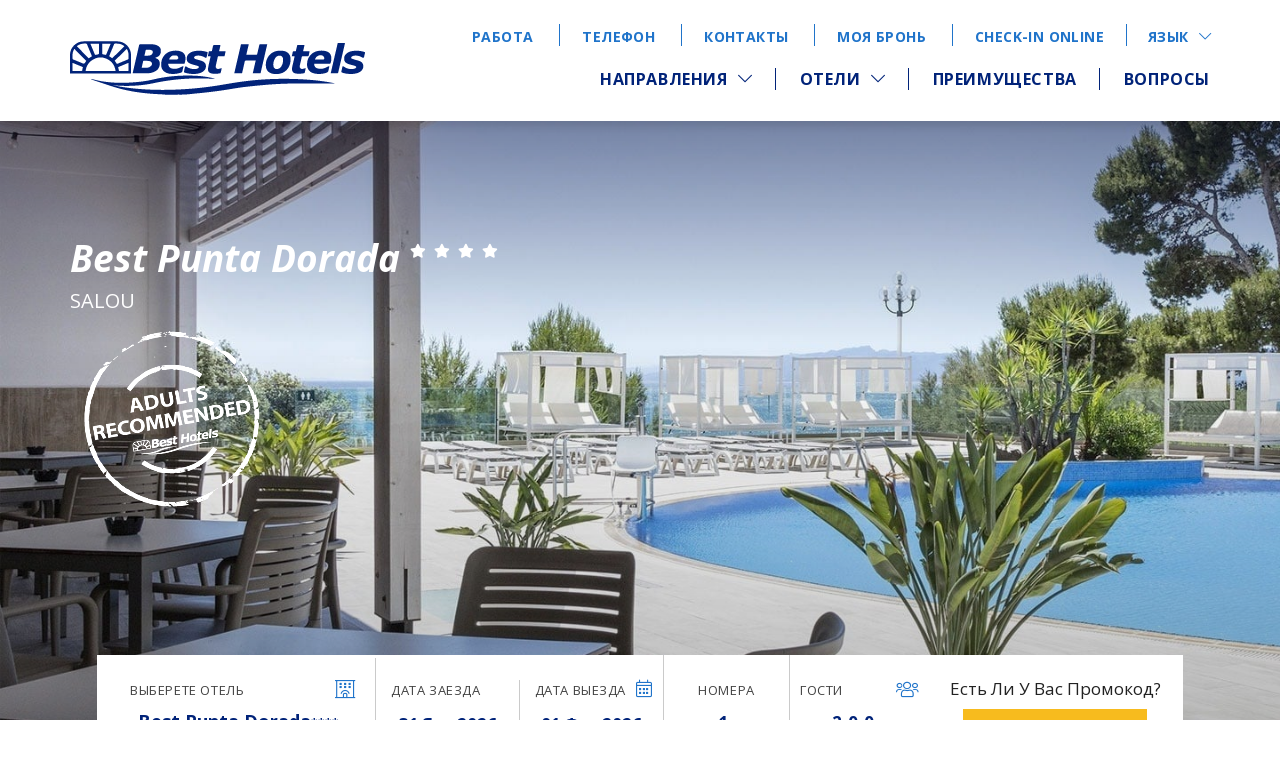

--- FILE ---
content_type: text/html; charset=utf-8
request_url: https://www.besthotels.es/ru/napravlenia-i-oteli/best-punta-dorada.html
body_size: 249651
content:
<!DOCTYPE html>
<html lang="ru"  xml:lang="ru" >

<head>





    
    <script>
        (function () {
            // if fbq is already defined, do nothing
            if (window.fbq) return;

            // create fake fbq function
            window.fbq = function () {
                window.fbq.queue.push(arguments);
            };

            window.fbq.queue = [];
            window.fbq.loaded = false;
            window.fbq.version = '2.0';

            window._fbq = window.fbq;

            console.warn(
                "fbq stub active: facebook_pixel_id is missing. Events are ignored."
            );
        })();
    </script>



<link href='//fonts.googleapis.com/css?family=Source+Sans+Pro:300,400,200italic,300italic|Roboto:100,300,400,500,700|Playfair+Display:400,700' rel='stylesheet' type='text/css'>
<link href="https://fonts.googleapis.com/css2?family=Open+Sans:ital,wght@0,300;0,400;0,600;0,700;1,300;1,400;1,600;1,700&display=swap" rel="stylesheet">

<title> Отель Best Punta Dorada, Салоу | Best hotels | Лучшая цена </title>
<meta http-equiv="content-type" content="text/html; charset=UTF-8" />


	  <link rel="icon" href="https://cdn.paraty.es/static_files/best-hoteles/specific/202601300912/images/favicon_best-corporate.ico" type="image/x-icon">


<meta name="keywords" content="" />
<meta name="description" content="Ищете отель рядом с пляжем в Салоу? Отель Best Punta Dorada с бассейном и видом на Средиземное море. Наслаждайтесь скидками на официальном сайте." />
<meta name="revisit-after" content="2 days" />
<meta http-equiv="Content-Language" content="ru" />

<meta name="dc.title" content=" Отель Best Punta Dorada, Салоу | Best hotels | Лучшая цена " />
<meta name="dc.description" content="Ищете отель рядом с пляжем в Салоу? Отель Best Punta Dorada с бассейном и видом на Средиземное море. Наслаждайтесь скидками на официальном сайте." />
<meta name="dc.keywords" content="" />
<meta name="dc.language" content="ru" />
<meta name="dc.creator" content="Best Hotels | Web Oficial |  Mejor Precio Online"/>
<meta name="dc.format" content="text/html" />
<meta name="dc.identifier" content="https://www.besthotels.es" />


    <link rel="stylesheet" type="text/css" href="/css/best4/loading.css?v=1.1"/>

<!-- REVOLUTION BANNER CSS SETTINGS -->
	<link rel="stylesheet" type="text/css" href="https://cdn.paraty.es/static_files/best-hoteles/generic/202601300903/lib/rs-plugin/css/settings.css" media="screen" />
    <link rel="stylesheet" type="text/css" href="https://cdn.paraty.es/static_files/best-hoteles/generic/202601300903/lib/rs-plugin/css/settings-ie8.css" media="screen" />

<!-- Font Awesome for icons -->
    <link href="//maxcdn.bootstrapcdn.com/font-awesome/4.7.0/css/font-awesome.min.css" rel="stylesheet" integrity="sha384-wvfXpqpZZVQGK6TAh5PVlGOfQNHSoD2xbE+QkPxCAFlNEevoEH3Sl0sibVcOQVnN" crossorigin="anonymous">

    
    <link type="text/css" rel="stylesheet" href="https://cdn.paraty.es/static_files/best-hoteles/generic/202601300903/css/datepicker.redmond/jquery-ui-1.8.16.custom.css"  />
    

<!-- lightbox -->

    <link rel="stylesheet" href="https://cdn.paraty.es/static_files/best-hoteles/generic/202601300903/lib/lightbox/css/lightbox.css" type="text/css"/>

<!-- styles -->
    <link rel="stylesheet" type="text/css" href="https://cdn.paraty.es/static_files/best-hoteles/generic/202601300903/css/templateBaseline.css" />
    <link rel="stylesheet" type="text/css" href="https://cdn.paraty.es/static_files/best-hoteles/generic/202601300903/css/1140/1140.css" />
    <link rel="stylesheet" type="text/css" href="https://cdn.paraty.es/static_files/best-hoteles/generic/202601300903/css/booking/booking_engine_2_vertical.css" />
    <link rel="stylesheet" type="text/css" href="https://cdn.paraty.es/static_files/best-hoteles/generic/202601300903/plugins/pricescalendar/styles.css?v=1">
    <link rel="stylesheet" type="text/css" href="https://cdn.paraty.es/static_files/best-hoteles/generic/202601300903/plugins/dates-selector/css/datepicker_ext_inf.css?v=1">
    <link rel="stylesheet" type="text/css" href="/css/best4/styles.css?v=202601300910" />

<!--[if IE 8]>
<link rel="stylesheet" type="text/css" href="/css/best4/ie8.css" />

<![endif]-->

<!--[if IE 9]>

<![endif]-->

    <script type="text/javascript">
if(navigator.userAgent.match(/Android/i)
|| navigator.userAgent.match(/webOS/i)
|| navigator.userAgent.match(/iPhone/i)
|| navigator.userAgent.match(/iPad/i)
|| navigator.userAgent.match(/iPod/i)
|| navigator.userAgent.match(/BlackBerry/i)
|| navigator.userAgent.match(/Windows Phone/i)) {
 document.write('<meta name="viewport" content="width=1160, initial-scale=1, user-scalable=yes">');
}
</script>

<!--[if lte IE 7]>
	<script type="text/javascript">
	alert('Версия вашего браузера не поддерживается. Пожалуйста, обновите Ваш браузер до более новой версии или воспользуйтесь другим.');
	</script>
<![endif]-->

<!--[if lte IE 8]>
<script src="//html5shiv.googlecode.com/svn/trunk/html5.js"></script>
<![endif]-->


<!-- jquery -->
    <script>(function(e,t){function _(e){var t=M[e]={};return v.each(e.split(y),function(e,n){t[n]=!0}),t}function H(e,n,r){if(r===t&&e.nodeType===1){var i="data-"+n.replace(P,"-$1").toLowerCase();r=e.getAttribute(i);if(typeof r=="string"){try{r=r==="true"?!0:r==="false"?!1:r==="null"?null:+r+""===r?+r:D.test(r)?v.parseJSON(r):r}catch(s){}v.data(e,n,r)}else r=t}return r}function B(e){var t;for(t in e){if(t==="data"&&v.isEmptyObject(e[t]))continue;if(t!=="toJSON")return!1}return!0}function et(){return!1}function tt(){return!0}function ut(e){return!e||!e.parentNode||e.parentNode.nodeType===11}function at(e,t){do e=e[t];while(e&&e.nodeType!==1);return e}function ft(e,t,n){t=t||0;if(v.isFunction(t))return v.grep(e,function(e,r){var i=!!t.call(e,r,e);return i===n});if(t.nodeType)return v.grep(e,function(e,r){return e===t===n});if(typeof t=="string"){var r=v.grep(e,function(e){return e.nodeType===1});if(it.test(t))return v.filter(t,r,!n);t=v.filter(t,r)}return v.grep(e,function(e,r){return v.inArray(e,t)>=0===n})}function lt(e){var t=ct.split("|"),n=e.createDocumentFragment();if(n.createElement)while(t.length)n.createElement(t.pop());return n}function Lt(e,t){return e.getElementsByTagName(t)[0]||e.appendChild(e.ownerDocument.createElement(t))}function At(e,t){if(t.nodeType!==1||!v.hasData(e))return;var n,r,i,s=v._data(e),o=v._data(t,s),u=s.events;if(u){delete o.handle,o.events={};for(n in u)for(r=0,i=u[n].length;r<i;r++)v.event.add(t,n,u[n][r])}o.data&&(o.data=v.extend({},o.data))}function Ot(e,t){var n;if(t.nodeType!==1)return;t.clearAttributes&&t.clearAttributes(),t.mergeAttributes&&t.mergeAttributes(e),n=t.nodeName.toLowerCase(),n==="object"?(t.parentNode&&(t.outerHTML=e.outerHTML),v.support.html5Clone&&e.innerHTML&&!v.trim(t.innerHTML)&&(t.innerHTML=e.innerHTML)):n==="input"&&Et.test(e.type)?(t.defaultChecked=t.checked=e.checked,t.value!==e.value&&(t.value=e.value)):n==="option"?t.selected=e.defaultSelected:n==="input"||n==="textarea"?t.defaultValue=e.defaultValue:n==="script"&&t.text!==e.text&&(t.text=e.text),t.removeAttribute(v.expando)}function Mt(e){return typeof e.getElementsByTagName!="undefined"?e.getElementsByTagName("*"):typeof e.querySelectorAll!="undefined"?e.querySelectorAll("*"):[]}function _t(e){Et.test(e.type)&&(e.defaultChecked=e.checked)}function Qt(e,t){if(t in e)return t;var n=t.charAt(0).toUpperCase()+t.slice(1),r=t,i=Jt.length;while(i--){t=Jt[i]+n;if(t in e)return t}return r}function Gt(e,t){return e=t||e,v.css(e,"display")==="none"||!v.contains(e.ownerDocument,e)}function Yt(e,t){var n,r,i=[],s=0,o=e.length;for(;s<o;s++){n=e[s];if(!n.style)continue;i[s]=v._data(n,"olddisplay"),t?(!i[s]&&n.style.display==="none"&&(n.style.display=""),n.style.display===""&&Gt(n)&&(i[s]=v._data(n,"olddisplay",nn(n.nodeName)))):(r=Dt(n,"display"),!i[s]&&r!=="none"&&v._data(n,"olddisplay",r))}for(s=0;s<o;s++){n=e[s];if(!n.style)continue;if(!t||n.style.display==="none"||n.style.display==="")n.style.display=t?i[s]||"":"none"}return e}function Zt(e,t,n){var r=Rt.exec(t);return r?Math.max(0,r[1]-(n||0))+(r[2]||"px"):t}function en(e,t,n,r){var i=n===(r?"border":"content")?4:t==="width"?1:0,s=0;for(;i<4;i+=2)n==="margin"&&(s+=v.css(e,n+$t[i],!0)),r?(n==="content"&&(s-=parseFloat(Dt(e,"padding"+$t[i]))||0),n!=="margin"&&(s-=parseFloat(Dt(e,"border"+$t[i]+"Width"))||0)):(s+=parseFloat(Dt(e,"padding"+$t[i]))||0,n!=="padding"&&(s+=parseFloat(Dt(e,"border"+$t[i]+"Width"))||0));return s}function tn(e,t,n){var r=t==="width"?e.offsetWidth:e.offsetHeight,i=!0,s=v.support.boxSizing&&v.css(e,"boxSizing")==="border-box";if(r<=0||r==null){r=Dt(e,t);if(r<0||r==null)r=e.style[t];if(Ut.test(r))return r;i=s&&(v.support.boxSizingReliable||r===e.style[t]),r=parseFloat(r)||0}return r+en(e,t,n||(s?"border":"content"),i)+"px"}function nn(e){if(Wt[e])return Wt[e];var t=v("<"+e+">").appendTo(i.body),n=t.css("display");t.remove();if(n==="none"||n===""){Pt=i.body.appendChild(Pt||v.extend(i.createElement("iframe"),{frameBorder:0,width:0,height:0}));if(!Ht||!Pt.createElement)Ht=(Pt.contentWindow||Pt.contentDocument).document,Ht.write("<!doctype html><html><body>"),Ht.close();t=Ht.body.appendChild(Ht.createElement(e)),n=Dt(t,"display"),i.body.removeChild(Pt)}return Wt[e]=n,n}function fn(e,t,n,r){var i;if(v.isArray(t))v.each(t,function(t,i){n||sn.test(e)?r(e,i):fn(e+"["+(typeof i=="object"?t:"")+"]",i,n,r)});else if(!n&&v.type(t)==="object")for(i in t)fn(e+"["+i+"]",t[i],n,r);else r(e,t)}function Cn(e){return function(t,n){typeof t!="string"&&(n=t,t="*");var r,i,s,o=t.toLowerCase().split(y),u=0,a=o.length;if(v.isFunction(n))for(;u<a;u++)r=o[u],s=/^\+/.test(r),s&&(r=r.substr(1)||"*"),i=e[r]=e[r]||[],i[s?"unshift":"push"](n)}}function kn(e,n,r,i,s,o){s=s||n.dataTypes[0],o=o||{},o[s]=!0;var u,a=e[s],f=0,l=a?a.length:0,c=e===Sn;for(;f<l&&(c||!u);f++)u=a[f](n,r,i),typeof u=="string"&&(!c||o[u]?u=t:(n.dataTypes.unshift(u),u=kn(e,n,r,i,u,o)));return(c||!u)&&!o["*"]&&(u=kn(e,n,r,i,"*",o)),u}function Ln(e,n){var r,i,s=v.ajaxSettings.flatOptions||{};for(r in n)n[r]!==t&&((s[r]?e:i||(i={}))[r]=n[r]);i&&v.extend(!0,e,i)}function An(e,n,r){var i,s,o,u,a=e.contents,f=e.dataTypes,l=e.responseFields;for(s in l)s in r&&(n[l[s]]=r[s]);while(f[0]==="*")f.shift(),i===t&&(i=e.mimeType||n.getResponseHeader("content-type"));if(i)for(s in a)if(a[s]&&a[s].test(i)){f.unshift(s);break}if(f[0]in r)o=f[0];else{for(s in r){if(!f[0]||e.converters[s+" "+f[0]]){o=s;break}u||(u=s)}o=o||u}if(o)return o!==f[0]&&f.unshift(o),r[o]}function On(e,t){var n,r,i,s,o=e.dataTypes.slice(),u=o[0],a={},f=0;e.dataFilter&&(t=e.dataFilter(t,e.dataType));if(o[1])for(n in e.converters)a[n.toLowerCase()]=e.converters[n];for(;i=o[++f];)if(i!=="*"){if(u!=="*"&&u!==i){n=a[u+" "+i]||a["* "+i];if(!n)for(r in a){s=r.split(" ");if(s[1]===i){n=a[u+" "+s[0]]||a["* "+s[0]];if(n){n===!0?n=a[r]:a[r]!==!0&&(i=s[0],o.splice(f--,0,i));break}}}if(n!==!0)if(n&&e["throws"])t=n(t);else try{t=n(t)}catch(l){return{state:"parsererror",error:n?l:"No conversion from "+u+" to "+i}}}u=i}return{state:"success",data:t}}function Fn(){try{return new e.XMLHttpRequest}catch(t){}}function In(){try{return new e.ActiveXObject("Microsoft.XMLHTTP")}catch(t){}}function $n(){return setTimeout(function(){qn=t},0),qn=v.now()}function Jn(e,t){v.each(t,function(t,n){var r=(Vn[t]||[]).concat(Vn["*"]),i=0,s=r.length;for(;i<s;i++)if(r[i].call(e,t,n))return})}function Kn(e,t,n){var r,i=0,s=0,o=Xn.length,u=v.Deferred().always(function(){delete a.elem}),a=function(){var t=qn||$n(),n=Math.max(0,f.startTime+f.duration-t),r=n/f.duration||0,i=1-r,s=0,o=f.tweens.length;for(;s<o;s++)f.tweens[s].run(i);return u.notifyWith(e,[f,i,n]),i<1&&o?n:(u.resolveWith(e,[f]),!1)},f=u.promise({elem:e,props:v.extend({},t),opts:v.extend(!0,{specialEasing:{}},n),originalProperties:t,originalOptions:n,startTime:qn||$n(),duration:n.duration,tweens:[],createTween:function(t,n,r){var i=v.Tween(e,f.opts,t,n,f.opts.specialEasing[t]||f.opts.easing);return f.tweens.push(i),i},stop:function(t){var n=0,r=t?f.tweens.length:0;for(;n<r;n++)f.tweens[n].run(1);return t?u.resolveWith(e,[f,t]):u.rejectWith(e,[f,t]),this}}),l=f.props;Qn(l,f.opts.specialEasing);for(;i<o;i++){r=Xn[i].call(f,e,l,f.opts);if(r)return r}return Jn(f,l),v.isFunction(f.opts.start)&&f.opts.start.call(e,f),v.fx.timer(v.extend(a,{anim:f,queue:f.opts.queue,elem:e})),f.progress(f.opts.progress).done(f.opts.done,f.opts.complete).fail(f.opts.fail).always(f.opts.always)}function Qn(e,t){var n,r,i,s,o;for(n in e){r=v.camelCase(n),i=t[r],s=e[n],v.isArray(s)&&(i=s[1],s=e[n]=s[0]),n!==r&&(e[r]=s,delete e[n]),o=v.cssHooks[r];if(o&&"expand"in o){s=o.expand(s),delete e[r];for(n in s)n in e||(e[n]=s[n],t[n]=i)}else t[r]=i}}function Gn(e,t,n){var r,i,s,o,u,a,f,l,c,h=this,p=e.style,d={},m=[],g=e.nodeType&&Gt(e);n.queue||(l=v._queueHooks(e,"fx"),l.unqueued==null&&(l.unqueued=0,c=l.empty.fire,l.empty.fire=function(){l.unqueued||c()}),l.unqueued++,h.always(function(){h.always(function(){l.unqueued--,v.queue(e,"fx").length||l.empty.fire()})})),e.nodeType===1&&("height"in t||"width"in t)&&(n.overflow=[p.overflow,p.overflowX,p.overflowY],v.css(e,"display")==="inline"&&v.css(e,"float")==="none"&&(!v.support.inlineBlockNeedsLayout||nn(e.nodeName)==="inline"?p.display="inline-block":p.zoom=1)),n.overflow&&(p.overflow="hidden",v.support.shrinkWrapBlocks||h.done(function(){p.overflow=n.overflow[0],p.overflowX=n.overflow[1],p.overflowY=n.overflow[2]}));for(r in t){s=t[r];if(Un.exec(s)){delete t[r],a=a||s==="toggle";if(s===(g?"hide":"show"))continue;m.push(r)}}o=m.length;if(o){u=v._data(e,"fxshow")||v._data(e,"fxshow",{}),"hidden"in u&&(g=u.hidden),a&&(u.hidden=!g),g?v(e).show():h.done(function(){v(e).hide()}),h.done(function(){var t;v.removeData(e,"fxshow",!0);for(t in d)v.style(e,t,d[t])});for(r=0;r<o;r++)i=m[r],f=h.createTween(i,g?u[i]:0),d[i]=u[i]||v.style(e,i),i in u||(u[i]=f.start,g&&(f.end=f.start,f.start=i==="width"||i==="height"?1:0))}}function Yn(e,t,n,r,i){return new Yn.prototype.init(e,t,n,r,i)}function Zn(e,t){var n,r={height:e},i=0;t=t?1:0;for(;i<4;i+=2-t)n=$t[i],r["margin"+n]=r["padding"+n]=e;return t&&(r.opacity=r.width=e),r}function tr(e){return v.isWindow(e)?e:e.nodeType===9?e.defaultView||e.parentWindow:!1}var n,r,i=e.document,s=e.location,o=e.navigator,u=e.jQuery,a=e.$,f=Array.prototype.push,l=Array.prototype.slice,c=Array.prototype.indexOf,h=Object.prototype.toString,p=Object.prototype.hasOwnProperty,d=String.prototype.trim,v=function(e,t){return new v.fn.init(e,t,n)},m=/[\-+]?(?:\d*\.|)\d+(?:[eE][\-+]?\d+|)/.source,g=/\S/,y=/\s+/,b=/^[\s\uFEFF\xA0]+|[\s\uFEFF\xA0]+$/g,w=/^(?:[^#<]*(<[\w\W]+>)[^>]*$|#([\w\-]*)$)/,E=/^<(\w+)\s*\/?>(?:<\/\1>|)$/,S=/^[\],:{}\s]*$/,x=/(?:^|:|,)(?:\s*\[)+/g,T=/\\(?:["\\\/bfnrt]|u[\da-fA-F]{4})/g,N=/"[^"\\\r\n]*"|true|false|null|-?(?:\d\d*\.|)\d+(?:[eE][\-+]?\d+|)/g,C=/^-ms-/,k=/-([\da-z])/gi,L=function(e,t){return(t+"").toUpperCase()},A=function(){i.addEventListener?(i.removeEventListener("DOMContentLoaded",A,!1),v.ready()):i.readyState==="complete"&&(i.detachEvent("onreadystatechange",A),v.ready())},O={};v.fn=v.prototype={constructor:v,init:function(e,n,r){var s,o,u,a;if(!e)return this;if(e.nodeType)return this.context=this[0]=e,this.length=1,this;if(typeof e=="string"){e.charAt(0)==="<"&&e.charAt(e.length-1)===">"&&e.length>=3?s=[null,e,null]:s=w.exec(e);if(s&&(s[1]||!n)){if(s[1])return n=n instanceof v?n[0]:n,a=n&&n.nodeType?n.ownerDocument||n:i,e=v.parseHTML(s[1],a,!0),E.test(s[1])&&v.isPlainObject(n)&&this.attr.call(e,n,!0),v.merge(this,e);o=i.getElementById(s[2]);if(o&&o.parentNode){if(o.id!==s[2])return r.find(e);this.length=1,this[0]=o}return this.context=i,this.selector=e,this}return!n||n.jquery?(n||r).find(e):this.constructor(n).find(e)}return v.isFunction(e)?r.ready(e):(e.selector!==t&&(this.selector=e.selector,this.context=e.context),v.makeArray(e,this))},selector:"",jquery:"1.8.3",length:0,size:function(){return this.length},toArray:function(){return l.call(this)},get:function(e){return e==null?this.toArray():e<0?this[this.length+e]:this[e]},pushStack:function(e,t,n){var r=v.merge(this.constructor(),e);return r.prevObject=this,r.context=this.context,t==="find"?r.selector=this.selector+(this.selector?" ":"")+n:t&&(r.selector=this.selector+"."+t+"("+n+")"),r},each:function(e,t){return v.each(this,e,t)},ready:function(e){return v.ready.promise().done(e),this},eq:function(e){return e=+e,e===-1?this.slice(e):this.slice(e,e+1)},first:function(){return this.eq(0)},last:function(){return this.eq(-1)},slice:function(){return this.pushStack(l.apply(this,arguments),"slice",l.call(arguments).join(","))},map:function(e){return this.pushStack(v.map(this,function(t,n){return e.call(t,n,t)}))},end:function(){return this.prevObject||this.constructor(null)},push:f,sort:[].sort,splice:[].splice},v.fn.init.prototype=v.fn,v.extend=v.fn.extend=function(){var e,n,r,i,s,o,u=arguments[0]||{},a=1,f=arguments.length,l=!1;typeof u=="boolean"&&(l=u,u=arguments[1]||{},a=2),typeof u!="object"&&!v.isFunction(u)&&(u={}),f===a&&(u=this,--a);for(;a<f;a++)if((e=arguments[a])!=null)for(n in e){r=u[n],i=e[n];if(u===i)continue;l&&i&&(v.isPlainObject(i)||(s=v.isArray(i)))?(s?(s=!1,o=r&&v.isArray(r)?r:[]):o=r&&v.isPlainObject(r)?r:{},u[n]=v.extend(l,o,i)):i!==t&&(u[n]=i)}return u},v.extend({noConflict:function(t){return e.$===v&&(e.$=a),t&&e.jQuery===v&&(e.jQuery=u),v},isReady:!1,readyWait:1,holdReady:function(e){e?v.readyWait++:v.ready(!0)},ready:function(e){if(e===!0?--v.readyWait:v.isReady)return;if(!i.body)return setTimeout(v.ready,1);v.isReady=!0;if(e!==!0&&--v.readyWait>0)return;r.resolveWith(i,[v]),v.fn.trigger&&v(i).trigger("ready").off("ready")},isFunction:function(e){return v.type(e)==="function"},isArray:Array.isArray||function(e){return v.type(e)==="array"},isWindow:function(e){return e!=null&&e==e.window},isNumeric:function(e){return!isNaN(parseFloat(e))&&isFinite(e)},type:function(e){return e==null?String(e):O[h.call(e)]||"object"},isPlainObject:function(e){if(!e||v.type(e)!=="object"||e.nodeType||v.isWindow(e))return!1;try{if(e.constructor&&!p.call(e,"constructor")&&!p.call(e.constructor.prototype,"isPrototypeOf"))return!1}catch(n){return!1}var r;for(r in e);return r===t||p.call(e,r)},isEmptyObject:function(e){var t;for(t in e)return!1;return!0},error:function(e){throw new Error(e)},parseHTML:function(e,t,n){var r;return!e||typeof e!="string"?null:(typeof t=="boolean"&&(n=t,t=0),t=t||i,(r=E.exec(e))?[t.createElement(r[1])]:(r=v.buildFragment([e],t,n?null:[]),v.merge([],(r.cacheable?v.clone(r.fragment):r.fragment).childNodes)))},parseJSON:function(t){if(!t||typeof t!="string")return null;t=v.trim(t);if(e.JSON&&e.JSON.parse)return e.JSON.parse(t);if(S.test(t.replace(T,"@").replace(N,"]").replace(x,"")))return(new Function("return "+t))();v.error("Invalid JSON: "+t)},parseXML:function(n){var r,i;if(!n||typeof n!="string")return null;try{e.DOMParser?(i=new DOMParser,r=i.parseFromString(n,"text/xml")):(r=new ActiveXObject("Microsoft.XMLDOM"),r.async="false",r.loadXML(n))}catch(s){r=t}return(!r||!r.documentElement||r.getElementsByTagName("parsererror").length)&&v.error("Invalid XML: "+n),r},noop:function(){},globalEval:function(t){t&&g.test(t)&&(e.execScript||function(t){e.eval.call(e,t)})(t)},camelCase:function(e){return e.replace(C,"ms-").replace(k,L)},nodeName:function(e,t){return e.nodeName&&e.nodeName.toLowerCase()===t.toLowerCase()},each:function(e,n,r){var i,s=0,o=e.length,u=o===t||v.isFunction(e);if(r){if(u){for(i in e)if(n.apply(e[i],r)===!1)break}else for(;s<o;)if(n.apply(e[s++],r)===!1)break}else if(u){for(i in e)if(n.call(e[i],i,e[i])===!1)break}else for(;s<o;)if(n.call(e[s],s,e[s++])===!1)break;return e},trim:d&&!d.call("\ufeff\u00a0")?function(e){return e==null?"":d.call(e)}:function(e){return e==null?"":(e+"").replace(b,"")},makeArray:function(e,t){var n,r=t||[];return e!=null&&(n=v.type(e),e.length==null||n==="string"||n==="function"||n==="regexp"||v.isWindow(e)?f.call(r,e):v.merge(r,e)),r},inArray:function(e,t,n){var r;if(t){if(c)return c.call(t,e,n);r=t.length,n=n?n<0?Math.max(0,r+n):n:0;for(;n<r;n++)if(n in t&&t[n]===e)return n}return-1},merge:function(e,n){var r=n.length,i=e.length,s=0;if(typeof r=="number")for(;s<r;s++)e[i++]=n[s];else while(n[s]!==t)e[i++]=n[s++];return e.length=i,e},grep:function(e,t,n){var r,i=[],s=0,o=e.length;n=!!n;for(;s<o;s++)r=!!t(e[s],s),n!==r&&i.push(e[s]);return i},map:function(e,n,r){var i,s,o=[],u=0,a=e.length,f=e instanceof v||a!==t&&typeof a=="number"&&(a>0&&e[0]&&e[a-1]||a===0||v.isArray(e));if(f)for(;u<a;u++)i=n(e[u],u,r),i!=null&&(o[o.length]=i);else for(s in e)i=n(e[s],s,r),i!=null&&(o[o.length]=i);return o.concat.apply([],o)},guid:1,proxy:function(e,n){var r,i,s;return typeof n=="string"&&(r=e[n],n=e,e=r),v.isFunction(e)?(i=l.call(arguments,2),s=function(){return e.apply(n,i.concat(l.call(arguments)))},s.guid=e.guid=e.guid||v.guid++,s):t},access:function(e,n,r,i,s,o,u){var a,f=r==null,l=0,c=e.length;if(r&&typeof r=="object"){for(l in r)v.access(e,n,l,r[l],1,o,i);s=1}else if(i!==t){a=u===t&&v.isFunction(i),f&&(a?(a=n,n=function(e,t,n){return a.call(v(e),n)}):(n.call(e,i),n=null));if(n)for(;l<c;l++)n(e[l],r,a?i.call(e[l],l,n(e[l],r)):i,u);s=1}return s?e:f?n.call(e):c?n(e[0],r):o},now:function(){return(new Date).getTime()}}),v.ready.promise=function(t){if(!r){r=v.Deferred();if(i.readyState==="complete")setTimeout(v.ready,1);else if(i.addEventListener)i.addEventListener("DOMContentLoaded",A,!1),e.addEventListener("load",v.ready,!1);else{i.attachEvent("onreadystatechange",A),e.attachEvent("onload",v.ready);var n=!1;try{n=e.frameElement==null&&i.documentElement}catch(s){}n&&n.doScroll&&function o(){if(!v.isReady){try{n.doScroll("left")}catch(e){return setTimeout(o,50)}v.ready()}}()}}return r.promise(t)},v.each("Boolean Number String Function Array Date RegExp Object".split(" "),function(e,t){O["[object "+t+"]"]=t.toLowerCase()}),n=v(i);var M={};v.Callbacks=function(e){e=typeof e=="string"?M[e]||_(e):v.extend({},e);var n,r,i,s,o,u,a=[],f=!e.once&&[],l=function(t){n=e.memory&&t,r=!0,u=s||0,s=0,o=a.length,i=!0;for(;a&&u<o;u++)if(a[u].apply(t[0],t[1])===!1&&e.stopOnFalse){n=!1;break}i=!1,a&&(f?f.length&&l(f.shift()):n?a=[]:c.disable())},c={add:function(){if(a){var t=a.length;(function r(t){v.each(t,function(t,n){var i=v.type(n);i==="function"?(!e.unique||!c.has(n))&&a.push(n):n&&n.length&&i!=="string"&&r(n)})})(arguments),i?o=a.length:n&&(s=t,l(n))}return this},remove:function(){return a&&v.each(arguments,function(e,t){var n;while((n=v.inArray(t,a,n))>-1)a.splice(n,1),i&&(n<=o&&o--,n<=u&&u--)}),this},has:function(e){return v.inArray(e,a)>-1},empty:function(){return a=[],this},disable:function(){return a=f=n=t,this},disabled:function(){return!a},lock:function(){return f=t,n||c.disable(),this},locked:function(){return!f},fireWith:function(e,t){return t=t||[],t=[e,t.slice?t.slice():t],a&&(!r||f)&&(i?f.push(t):l(t)),this},fire:function(){return c.fireWith(this,arguments),this},fired:function(){return!!r}};return c},v.extend({Deferred:function(e){var t=[["resolve","done",v.Callbacks("once memory"),"resolved"],["reject","fail",v.Callbacks("once memory"),"rejected"],["notify","progress",v.Callbacks("memory")]],n="pending",r={state:function(){return n},always:function(){return i.done(arguments).fail(arguments),this},then:function(){var e=arguments;return v.Deferred(function(n){v.each(t,function(t,r){var s=r[0],o=e[t];i[r[1]](v.isFunction(o)?function(){var e=o.apply(this,arguments);e&&v.isFunction(e.promise)?e.promise().done(n.resolve).fail(n.reject).progress(n.notify):n[s+"With"](this===i?n:this,[e])}:n[s])}),e=null}).promise()},promise:function(e){return e!=null?v.extend(e,r):r}},i={};return r.pipe=r.then,v.each(t,function(e,s){var o=s[2],u=s[3];r[s[1]]=o.add,u&&o.add(function(){n=u},t[e^1][2].disable,t[2][2].lock),i[s[0]]=o.fire,i[s[0]+"With"]=o.fireWith}),r.promise(i),e&&e.call(i,i),i},when:function(e){var t=0,n=l.call(arguments),r=n.length,i=r!==1||e&&v.isFunction(e.promise)?r:0,s=i===1?e:v.Deferred(),o=function(e,t,n){return function(r){t[e]=this,n[e]=arguments.length>1?l.call(arguments):r,n===u?s.notifyWith(t,n):--i||s.resolveWith(t,n)}},u,a,f;if(r>1){u=new Array(r),a=new Array(r),f=new Array(r);for(;t<r;t++)n[t]&&v.isFunction(n[t].promise)?n[t].promise().done(o(t,f,n)).fail(s.reject).progress(o(t,a,u)):--i}return i||s.resolveWith(f,n),s.promise()}}),v.support=function(){var t,n,r,s,o,u,a,f,l,c,h,p=i.createElement("div");p.setAttribute("className","t"),p.innerHTML="  <link/><table></table><a href='/a'>a</a><input type='checkbox'/>",n=p.getElementsByTagName("*"),r=p.getElementsByTagName("a")[0];if(!n||!r||!n.length)return{};s=i.createElement("select"),o=s.appendChild(i.createElement("option")),u=p.getElementsByTagName("input")[0],r.style.cssText="top:1px;float:left;opacity:.5",t={leadingWhitespace:p.firstChild.nodeType===3,tbody:!p.getElementsByTagName("tbody").length,htmlSerialize:!!p.getElementsByTagName("link").length,style:/top/.test(r.getAttribute("style")),hrefNormalized:r.getAttribute("href")==="/a",opacity:/^0.5/.test(r.style.opacity),cssFloat:!!r.style.cssFloat,checkOn:u.value==="on",optSelected:o.selected,getSetAttribute:p.className!=="t",enctype:!!i.createElement("form").enctype,html5Clone:i.createElement("nav").cloneNode(!0).outerHTML!=="<:nav></:nav>",boxModel:i.compatMode==="CSS1Compat",submitBubbles:!0,changeBubbles:!0,focusinBubbles:!1,deleteExpando:!0,noCloneEvent:!0,inlineBlockNeedsLayout:!1,shrinkWrapBlocks:!1,reliableMarginRight:!0,boxSizingReliable:!0,pixelPosition:!1},u.checked=!0,t.noCloneChecked=u.cloneNode(!0).checked,s.disabled=!0,t.optDisabled=!o.disabled;try{delete p.test}catch(d){t.deleteExpando=!1}!p.addEventListener&&p.attachEvent&&p.fireEvent&&(p.attachEvent("onclick",h=function(){t.noCloneEvent=!1}),p.cloneNode(!0).fireEvent("onclick"),p.detachEvent("onclick",h)),u=i.createElement("input"),u.value="t",u.setAttribute("type","radio"),t.radioValue=u.value==="t",u.setAttribute("checked","checked"),u.setAttribute("name","t"),p.appendChild(u),a=i.createDocumentFragment(),a.appendChild(p.lastChild),t.checkClone=a.cloneNode(!0).cloneNode(!0).lastChild.checked,t.appendChecked=u.checked,a.removeChild(u),a.appendChild(p);if(p.attachEvent)for(l in{submit:!0,change:!0,focusin:!0})f="on"+l,c=f in p,c||(p.setAttribute(f,"return;"),c=typeof p[f]=="function"),t[l+"Bubbles"]=c;return v(function(){var n,r,s,o,u="padding:0;margin:0;border:0;display:block;overflow:hidden;",a=i.getElementsByTagName("body")[0];if(!a)return;n=i.createElement("div"),n.style.cssText="visibility:hidden;border:0;width:0;height:0;position:static;top:0;margin-top:1px",a.insertBefore(n,a.firstChild),r=i.createElement("div"),n.appendChild(r),r.innerHTML="<table><tr><td></td><td>t</td></tr></table>",s=r.getElementsByTagName("td"),s[0].style.cssText="padding:0;margin:0;border:0;display:none",c=s[0].offsetHeight===0,s[0].style.display="",s[1].style.display="none",t.reliableHiddenOffsets=c&&s[0].offsetHeight===0,r.innerHTML="",r.style.cssText="box-sizing:border-box;-moz-box-sizing:border-box;-webkit-box-sizing:border-box;padding:1px;border:1px;display:block;width:4px;margin-top:1%;position:absolute;top:1%;",t.boxSizing=r.offsetWidth===4,t.doesNotIncludeMarginInBodyOffset=a.offsetTop!==1,e.getComputedStyle&&(t.pixelPosition=(e.getComputedStyle(r,null)||{}).top!=="1%",t.boxSizingReliable=(e.getComputedStyle(r,null)||{width:"4px"}).width==="4px",o=i.createElement("div"),o.style.cssText=r.style.cssText=u,o.style.marginRight=o.style.width="0",r.style.width="1px",r.appendChild(o),t.reliableMarginRight=!parseFloat((e.getComputedStyle(o,null)||{}).marginRight)),typeof r.style.zoom!="undefined"&&(r.innerHTML="",r.style.cssText=u+"width:1px;padding:1px;display:inline;zoom:1",t.inlineBlockNeedsLayout=r.offsetWidth===3,r.style.display="block",r.style.overflow="visible",r.innerHTML="<div></div>",r.firstChild.style.width="5px",t.shrinkWrapBlocks=r.offsetWidth!==3,n.style.zoom=1),a.removeChild(n),n=r=s=o=null}),a.removeChild(p),n=r=s=o=u=a=p=null,t}();var D=/(?:\{[\s\S]*\}|\[[\s\S]*\])$/,P=/([A-Z])/g;v.extend({cache:{},deletedIds:[],uuid:0,expando:"jQuery"+(v.fn.jquery+Math.random()).replace(/\D/g,""),noData:{embed:!0,object:"clsid:D27CDB6E-AE6D-11cf-96B8-444553540000",applet:!0},hasData:function(e){return e=e.nodeType?v.cache[e[v.expando]]:e[v.expando],!!e&&!B(e)},data:function(e,n,r,i){if(!v.acceptData(e))return;var s,o,u=v.expando,a=typeof n=="string",f=e.nodeType,l=f?v.cache:e,c=f?e[u]:e[u]&&u;if((!c||!l[c]||!i&&!l[c].data)&&a&&r===t)return;c||(f?e[u]=c=v.deletedIds.pop()||v.guid++:c=u),l[c]||(l[c]={},f||(l[c].toJSON=v.noop));if(typeof n=="object"||typeof n=="function")i?l[c]=v.extend(l[c],n):l[c].data=v.extend(l[c].data,n);return s=l[c],i||(s.data||(s.data={}),s=s.data),r!==t&&(s[v.camelCase(n)]=r),a?(o=s[n],o==null&&(o=s[v.camelCase(n)])):o=s,o},removeData:function(e,t,n){if(!v.acceptData(e))return;var r,i,s,o=e.nodeType,u=o?v.cache:e,a=o?e[v.expando]:v.expando;if(!u[a])return;if(t){r=n?u[a]:u[a].data;if(r){v.isArray(t)||(t in r?t=[t]:(t=v.camelCase(t),t in r?t=[t]:t=t.split(" ")));for(i=0,s=t.length;i<s;i++)delete r[t[i]];if(!(n?B:v.isEmptyObject)(r))return}}if(!n){delete u[a].data;if(!B(u[a]))return}o?v.cleanData([e],!0):v.support.deleteExpando||u!=u.window?delete u[a]:u[a]=null},_data:function(e,t,n){return v.data(e,t,n,!0)},acceptData:function(e){var t=e.nodeName&&v.noData[e.nodeName.toLowerCase()];return!t||t!==!0&&e.getAttribute("classid")===t}}),v.fn.extend({data:function(e,n){var r,i,s,o,u,a=this[0],f=0,l=null;if(e===t){if(this.length){l=v.data(a);if(a.nodeType===1&&!v._data(a,"parsedAttrs")){s=a.attributes;for(u=s.length;f<u;f++)o=s[f].name,o.indexOf("data-")||(o=v.camelCase(o.substring(5)),H(a,o,l[o]));v._data(a,"parsedAttrs",!0)}}return l}return typeof e=="object"?this.each(function(){v.data(this,e)}):(r=e.split(".",2),r[1]=r[1]?"."+r[1]:"",i=r[1]+"!",v.access(this,function(n){if(n===t)return l=this.triggerHandler("getData"+i,[r[0]]),l===t&&a&&(l=v.data(a,e),l=H(a,e,l)),l===t&&r[1]?this.data(r[0]):l;r[1]=n,this.each(function(){var t=v(this);t.triggerHandler("setData"+i,r),v.data(this,e,n),t.triggerHandler("changeData"+i,r)})},null,n,arguments.length>1,null,!1))},removeData:function(e){return this.each(function(){v.removeData(this,e)})}}),v.extend({queue:function(e,t,n){var r;if(e)return t=(t||"fx")+"queue",r=v._data(e,t),n&&(!r||v.isArray(n)?r=v._data(e,t,v.makeArray(n)):r.push(n)),r||[]},dequeue:function(e,t){t=t||"fx";var n=v.queue(e,t),r=n.length,i=n.shift(),s=v._queueHooks(e,t),o=function(){v.dequeue(e,t)};i==="inprogress"&&(i=n.shift(),r--),i&&(t==="fx"&&n.unshift("inprogress"),delete s.stop,i.call(e,o,s)),!r&&s&&s.empty.fire()},_queueHooks:function(e,t){var n=t+"queueHooks";return v._data(e,n)||v._data(e,n,{empty:v.Callbacks("once memory").add(function(){v.removeData(e,t+"queue",!0),v.removeData(e,n,!0)})})}}),v.fn.extend({queue:function(e,n){var r=2;return typeof e!="string"&&(n=e,e="fx",r--),arguments.length<r?v.queue(this[0],e):n===t?this:this.each(function(){var t=v.queue(this,e,n);v._queueHooks(this,e),e==="fx"&&t[0]!=="inprogress"&&v.dequeue(this,e)})},dequeue:function(e){return this.each(function(){v.dequeue(this,e)})},delay:function(e,t){return e=v.fx?v.fx.speeds[e]||e:e,t=t||"fx",this.queue(t,function(t,n){var r=setTimeout(t,e);n.stop=function(){clearTimeout(r)}})},clearQueue:function(e){return this.queue(e||"fx",[])},promise:function(e,n){var r,i=1,s=v.Deferred(),o=this,u=this.length,a=function(){--i||s.resolveWith(o,[o])};typeof e!="string"&&(n=e,e=t),e=e||"fx";while(u--)r=v._data(o[u],e+"queueHooks"),r&&r.empty&&(i++,r.empty.add(a));return a(),s.promise(n)}});var j,F,I,q=/[\t\r\n]/g,R=/\r/g,U=/^(?:button|input)$/i,z=/^(?:button|input|object|select|textarea)$/i,W=/^a(?:rea|)$/i,X=/^(?:autofocus|autoplay|async|checked|controls|defer|disabled|hidden|loop|multiple|open|readonly|required|scoped|selected)$/i,V=v.support.getSetAttribute;v.fn.extend({attr:function(e,t){return v.access(this,v.attr,e,t,arguments.length>1)},removeAttr:function(e){return this.each(function(){v.removeAttr(this,e)})},prop:function(e,t){return v.access(this,v.prop,e,t,arguments.length>1)},removeProp:function(e){return e=v.propFix[e]||e,this.each(function(){try{this[e]=t,delete this[e]}catch(n){}})},addClass:function(e){var t,n,r,i,s,o,u;if(v.isFunction(e))return this.each(function(t){v(this).addClass(e.call(this,t,this.className))});if(e&&typeof e=="string"){t=e.split(y);for(n=0,r=this.length;n<r;n++){i=this[n];if(i.nodeType===1)if(!i.className&&t.length===1)i.className=e;else{s=" "+i.className+" ";for(o=0,u=t.length;o<u;o++)s.indexOf(" "+t[o]+" ")<0&&(s+=t[o]+" ");i.className=v.trim(s)}}}return this},removeClass:function(e){var n,r,i,s,o,u,a;if(v.isFunction(e))return this.each(function(t){v(this).removeClass(e.call(this,t,this.className))});if(e&&typeof e=="string"||e===t){n=(e||"").split(y);for(u=0,a=this.length;u<a;u++){i=this[u];if(i.nodeType===1&&i.className){r=(" "+i.className+" ").replace(q," ");for(s=0,o=n.length;s<o;s++)while(r.indexOf(" "+n[s]+" ")>=0)r=r.replace(" "+n[s]+" "," ");i.className=e?v.trim(r):""}}}return this},toggleClass:function(e,t){var n=typeof e,r=typeof t=="boolean";return v.isFunction(e)?this.each(function(n){v(this).toggleClass(e.call(this,n,this.className,t),t)}):this.each(function(){if(n==="string"){var i,s=0,o=v(this),u=t,a=e.split(y);while(i=a[s++])u=r?u:!o.hasClass(i),o[u?"addClass":"removeClass"](i)}else if(n==="undefined"||n==="boolean")this.className&&v._data(this,"__className__",this.className),this.className=this.className||e===!1?"":v._data(this,"__className__")||""})},hasClass:function(e){var t=" "+e+" ",n=0,r=this.length;for(;n<r;n++)if(this[n].nodeType===1&&(" "+this[n].className+" ").replace(q," ").indexOf(t)>=0)return!0;return!1},val:function(e){var n,r,i,s=this[0];if(!arguments.length){if(s)return n=v.valHooks[s.type]||v.valHooks[s.nodeName.toLowerCase()],n&&"get"in n&&(r=n.get(s,"value"))!==t?r:(r=s.value,typeof r=="string"?r.replace(R,""):r==null?"":r);return}return i=v.isFunction(e),this.each(function(r){var s,o=v(this);if(this.nodeType!==1)return;i?s=e.call(this,r,o.val()):s=e,s==null?s="":typeof s=="number"?s+="":v.isArray(s)&&(s=v.map(s,function(e){return e==null?"":e+""})),n=v.valHooks[this.type]||v.valHooks[this.nodeName.toLowerCase()];if(!n||!("set"in n)||n.set(this,s,"value")===t)this.value=s})}}),v.extend({valHooks:{option:{get:function(e){var t=e.attributes.value;return!t||t.specified?e.value:e.text}},select:{get:function(e){var t,n,r=e.options,i=e.selectedIndex,s=e.type==="select-one"||i<0,o=s?null:[],u=s?i+1:r.length,a=i<0?u:s?i:0;for(;a<u;a++){n=r[a];if((n.selected||a===i)&&(v.support.optDisabled?!n.disabled:n.getAttribute("disabled")===null)&&(!n.parentNode.disabled||!v.nodeName(n.parentNode,"optgroup"))){t=v(n).val();if(s)return t;o.push(t)}}return o},set:function(e,t){var n=v.makeArray(t);return v(e).find("option").each(function(){this.selected=v.inArray(v(this).val(),n)>=0}),n.length||(e.selectedIndex=-1),n}}},attrFn:{},attr:function(e,n,r,i){var s,o,u,a=e.nodeType;if(!e||a===3||a===8||a===2)return;if(i&&v.isFunction(v.fn[n]))return v(e)[n](r);if(typeof e.getAttribute=="undefined")return v.prop(e,n,r);u=a!==1||!v.isXMLDoc(e),u&&(n=n.toLowerCase(),o=v.attrHooks[n]||(X.test(n)?F:j));if(r!==t){if(r===null){v.removeAttr(e,n);return}return o&&"set"in o&&u&&(s=o.set(e,r,n))!==t?s:(e.setAttribute(n,r+""),r)}return o&&"get"in o&&u&&(s=o.get(e,n))!==null?s:(s=e.getAttribute(n),s===null?t:s)},removeAttr:function(e,t){var n,r,i,s,o=0;if(t&&e.nodeType===1){r=t.split(y);for(;o<r.length;o++)i=r[o],i&&(n=v.propFix[i]||i,s=X.test(i),s||v.attr(e,i,""),e.removeAttribute(V?i:n),s&&n in e&&(e[n]=!1))}},attrHooks:{type:{set:function(e,t){if(U.test(e.nodeName)&&e.parentNode)v.error("type property can't be changed");else if(!v.support.radioValue&&t==="radio"&&v.nodeName(e,"input")){var n=e.value;return e.setAttribute("type",t),n&&(e.value=n),t}}},value:{get:function(e,t){return j&&v.nodeName(e,"button")?j.get(e,t):t in e?e.value:null},set:function(e,t,n){if(j&&v.nodeName(e,"button"))return j.set(e,t,n);e.value=t}}},propFix:{tabindex:"tabIndex",readonly:"readOnly","for":"htmlFor","class":"className",maxlength:"maxLength",cellspacing:"cellSpacing",cellpadding:"cellPadding",rowspan:"rowSpan",colspan:"colSpan",usemap:"useMap",frameborder:"frameBorder",contenteditable:"contentEditable"},prop:function(e,n,r){var i,s,o,u=e.nodeType;if(!e||u===3||u===8||u===2)return;return o=u!==1||!v.isXMLDoc(e),o&&(n=v.propFix[n]||n,s=v.propHooks[n]),r!==t?s&&"set"in s&&(i=s.set(e,r,n))!==t?i:e[n]=r:s&&"get"in s&&(i=s.get(e,n))!==null?i:e[n]},propHooks:{tabIndex:{get:function(e){var n=e.getAttributeNode("tabindex");return n&&n.specified?parseInt(n.value,10):z.test(e.nodeName)||W.test(e.nodeName)&&e.href?0:t}}}}),F={get:function(e,n){var r,i=v.prop(e,n);return i===!0||typeof i!="boolean"&&(r=e.getAttributeNode(n))&&r.nodeValue!==!1?n.toLowerCase():t},set:function(e,t,n){var r;return t===!1?v.removeAttr(e,n):(r=v.propFix[n]||n,r in e&&(e[r]=!0),e.setAttribute(n,n.toLowerCase())),n}},V||(I={name:!0,id:!0,coords:!0},j=v.valHooks.button={get:function(e,n){var r;return r=e.getAttributeNode(n),r&&(I[n]?r.value!=="":r.specified)?r.value:t},set:function(e,t,n){var r=e.getAttributeNode(n);return r||(r=i.createAttribute(n),e.setAttributeNode(r)),r.value=t+""}},v.each(["width","height"],function(e,t){v.attrHooks[t]=v.extend(v.attrHooks[t],{set:function(e,n){if(n==="")return e.setAttribute(t,"auto"),n}})}),v.attrHooks.contenteditable={get:j.get,set:function(e,t,n){t===""&&(t="false"),j.set(e,t,n)}}),v.support.hrefNormalized||v.each(["href","src","width","height"],function(e,n){v.attrHooks[n]=v.extend(v.attrHooks[n],{get:function(e){var r=e.getAttribute(n,2);return r===null?t:r}})}),v.support.style||(v.attrHooks.style={get:function(e){return e.style.cssText.toLowerCase()||t},set:function(e,t){return e.style.cssText=t+""}}),v.support.optSelected||(v.propHooks.selected=v.extend(v.propHooks.selected,{get:function(e){var t=e.parentNode;return t&&(t.selectedIndex,t.parentNode&&t.parentNode.selectedIndex),null}})),v.support.enctype||(v.propFix.enctype="encoding"),v.support.checkOn||v.each(["radio","checkbox"],function(){v.valHooks[this]={get:function(e){return e.getAttribute("value")===null?"on":e.value}}}),v.each(["radio","checkbox"],function(){v.valHooks[this]=v.extend(v.valHooks[this],{set:function(e,t){if(v.isArray(t))return e.checked=v.inArray(v(e).val(),t)>=0}})});var $=/^(?:textarea|input|select)$/i,J=/^([^\.]*|)(?:\.(.+)|)$/,K=/(?:^|\s)hover(\.\S+|)\b/,Q=/^key/,G=/^(?:mouse|contextmenu)|click/,Y=/^(?:focusinfocus|focusoutblur)$/,Z=function(e){return v.event.special.hover?e:e.replace(K,"mouseenter$1 mouseleave$1")};v.event={add:function(e,n,r,i,s){var o,u,a,f,l,c,h,p,d,m,g;if(e.nodeType===3||e.nodeType===8||!n||!r||!(o=v._data(e)))return;r.handler&&(d=r,r=d.handler,s=d.selector),r.guid||(r.guid=v.guid++),a=o.events,a||(o.events=a={}),u=o.handle,u||(o.handle=u=function(e){return typeof v=="undefined"||!!e&&v.event.triggered===e.type?t:v.event.dispatch.apply(u.elem,arguments)},u.elem=e),n=v.trim(Z(n)).split(" ");for(f=0;f<n.length;f++){l=J.exec(n[f])||[],c=l[1],h=(l[2]||"").split(".").sort(),g=v.event.special[c]||{},c=(s?g.delegateType:g.bindType)||c,g=v.event.special[c]||{},p=v.extend({type:c,origType:l[1],data:i,handler:r,guid:r.guid,selector:s,needsContext:s&&v.expr.match.needsContext.test(s),namespace:h.join(".")},d),m=a[c];if(!m){m=a[c]=[],m.delegateCount=0;if(!g.setup||g.setup.call(e,i,h,u)===!1)e.addEventListener?e.addEventListener(c,u,!1):e.attachEvent&&e.attachEvent("on"+c,u)}g.add&&(g.add.call(e,p),p.handler.guid||(p.handler.guid=r.guid)),s?m.splice(m.delegateCount++,0,p):m.push(p),v.event.global[c]=!0}e=null},global:{},remove:function(e,t,n,r,i){var s,o,u,a,f,l,c,h,p,d,m,g=v.hasData(e)&&v._data(e);if(!g||!(h=g.events))return;t=v.trim(Z(t||"")).split(" ");for(s=0;s<t.length;s++){o=J.exec(t[s])||[],u=a=o[1],f=o[2];if(!u){for(u in h)v.event.remove(e,u+t[s],n,r,!0);continue}p=v.event.special[u]||{},u=(r?p.delegateType:p.bindType)||u,d=h[u]||[],l=d.length,f=f?new RegExp("(^|\\.)"+f.split(".").sort().join("\\.(?:.*\\.|)")+"(\\.|$)"):null;for(c=0;c<d.length;c++)m=d[c],(i||a===m.origType)&&(!n||n.guid===m.guid)&&(!f||f.test(m.namespace))&&(!r||r===m.selector||r==="**"&&m.selector)&&(d.splice(c--,1),m.selector&&d.delegateCount--,p.remove&&p.remove.call(e,m));d.length===0&&l!==d.length&&((!p.teardown||p.teardown.call(e,f,g.handle)===!1)&&v.removeEvent(e,u,g.handle),delete h[u])}v.isEmptyObject(h)&&(delete g.handle,v.removeData(e,"events",!0))},customEvent:{getData:!0,setData:!0,changeData:!0},trigger:function(n,r,s,o){if(!s||s.nodeType!==3&&s.nodeType!==8){var u,a,f,l,c,h,p,d,m,g,y=n.type||n,b=[];if(Y.test(y+v.event.triggered))return;y.indexOf("!")>=0&&(y=y.slice(0,-1),a=!0),y.indexOf(".")>=0&&(b=y.split("."),y=b.shift(),b.sort());if((!s||v.event.customEvent[y])&&!v.event.global[y])return;n=typeof n=="object"?n[v.expando]?n:new v.Event(y,n):new v.Event(y),n.type=y,n.isTrigger=!0,n.exclusive=a,n.namespace=b.join("."),n.namespace_re=n.namespace?new RegExp("(^|\\.)"+b.join("\\.(?:.*\\.|)")+"(\\.|$)"):null,h=y.indexOf(":")<0?"on"+y:"";if(!s){u=v.cache;for(f in u)u[f].events&&u[f].events[y]&&v.event.trigger(n,r,u[f].handle.elem,!0);return}n.result=t,n.target||(n.target=s),r=r!=null?v.makeArray(r):[],r.unshift(n),p=v.event.special[y]||{};if(p.trigger&&p.trigger.apply(s,r)===!1)return;m=[[s,p.bindType||y]];if(!o&&!p.noBubble&&!v.isWindow(s)){g=p.delegateType||y,l=Y.test(g+y)?s:s.parentNode;for(c=s;l;l=l.parentNode)m.push([l,g]),c=l;c===(s.ownerDocument||i)&&m.push([c.defaultView||c.parentWindow||e,g])}for(f=0;f<m.length&&!n.isPropagationStopped();f++)l=m[f][0],n.type=m[f][1],d=(v._data(l,"events")||{})[n.type]&&v._data(l,"handle"),d&&d.apply(l,r),d=h&&l[h],d&&v.acceptData(l)&&d.apply&&d.apply(l,r)===!1&&n.preventDefault();return n.type=y,!o&&!n.isDefaultPrevented()&&(!p._default||p._default.apply(s.ownerDocument,r)===!1)&&(y!=="click"||!v.nodeName(s,"a"))&&v.acceptData(s)&&h&&s[y]&&(y!=="focus"&&y!=="blur"||n.target.offsetWidth!==0)&&!v.isWindow(s)&&(c=s[h],c&&(s[h]=null),v.event.triggered=y,s[y](),v.event.triggered=t,c&&(s[h]=c)),n.result}return},dispatch:function(n){n=v.event.fix(n||e.event);var r,i,s,o,u,a,f,c,h,p,d=(v._data(this,"events")||{})[n.type]||[],m=d.delegateCount,g=l.call(arguments),y=!n.exclusive&&!n.namespace,b=v.event.special[n.type]||{},w=[];g[0]=n,n.delegateTarget=this;if(b.preDispatch&&b.preDispatch.call(this,n)===!1)return;if(m&&(!n.button||n.type!=="click"))for(s=n.target;s!=this;s=s.parentNode||this)if(s.disabled!==!0||n.type!=="click"){u={},f=[];for(r=0;r<m;r++)c=d[r],h=c.selector,u[h]===t&&(u[h]=c.needsContext?v(h,this).index(s)>=0:v.find(h,this,null,[s]).length),u[h]&&f.push(c);f.length&&w.push({elem:s,matches:f})}d.length>m&&w.push({elem:this,matches:d.slice(m)});for(r=0;r<w.length&&!n.isPropagationStopped();r++){a=w[r],n.currentTarget=a.elem;for(i=0;i<a.matches.length&&!n.isImmediatePropagationStopped();i++){c=a.matches[i];if(y||!n.namespace&&!c.namespace||n.namespace_re&&n.namespace_re.test(c.namespace))n.data=c.data,n.handleObj=c,o=((v.event.special[c.origType]||{}).handle||c.handler).apply(a.elem,g),o!==t&&(n.result=o,o===!1&&(n.preventDefault(),n.stopPropagation()))}}return b.postDispatch&&b.postDispatch.call(this,n),n.result},props:"attrChange attrName relatedNode srcElement altKey bubbles cancelable ctrlKey currentTarget eventPhase metaKey relatedTarget shiftKey target timeStamp view which".split(" "),fixHooks:{},keyHooks:{props:"char charCode key keyCode".split(" "),filter:function(e,t){return e.which==null&&(e.which=t.charCode!=null?t.charCode:t.keyCode),e}},mouseHooks:{props:"button buttons clientX clientY fromElement offsetX offsetY pageX pageY screenX screenY toElement".split(" "),filter:function(e,n){var r,s,o,u=n.button,a=n.fromElement;return e.pageX==null&&n.clientX!=null&&(r=e.target.ownerDocument||i,s=r.documentElement,o=r.body,e.pageX=n.clientX+(s&&s.scrollLeft||o&&o.scrollLeft||0)-(s&&s.clientLeft||o&&o.clientLeft||0),e.pageY=n.clientY+(s&&s.scrollTop||o&&o.scrollTop||0)-(s&&s.clientTop||o&&o.clientTop||0)),!e.relatedTarget&&a&&(e.relatedTarget=a===e.target?n.toElement:a),!e.which&&u!==t&&(e.which=u&1?1:u&2?3:u&4?2:0),e}},fix:function(e){if(e[v.expando])return e;var t,n,r=e,s=v.event.fixHooks[e.type]||{},o=s.props?this.props.concat(s.props):this.props;e=v.Event(r);for(t=o.length;t;)n=o[--t],e[n]=r[n];return e.target||(e.target=r.srcElement||i),e.target.nodeType===3&&(e.target=e.target.parentNode),e.metaKey=!!e.metaKey,s.filter?s.filter(e,r):e},special:{load:{noBubble:!0},focus:{delegateType:"focusin"},blur:{delegateType:"focusout"},beforeunload:{setup:function(e,t,n){v.isWindow(this)&&(this.onbeforeunload=n)},teardown:function(e,t){this.onbeforeunload===t&&(this.onbeforeunload=null)}}},simulate:function(e,t,n,r){var i=v.extend(new v.Event,n,{type:e,isSimulated:!0,originalEvent:{}});r?v.event.trigger(i,null,t):v.event.dispatch.call(t,i),i.isDefaultPrevented()&&n.preventDefault()}},v.event.handle=v.event.dispatch,v.removeEvent=i.removeEventListener?function(e,t,n){e.removeEventListener&&e.removeEventListener(t,n,!1)}:function(e,t,n){var r="on"+t;e.detachEvent&&(typeof e[r]=="undefined"&&(e[r]=null),e.detachEvent(r,n))},v.Event=function(e,t){if(!(this instanceof v.Event))return new v.Event(e,t);e&&e.type?(this.originalEvent=e,this.type=e.type,this.isDefaultPrevented=e.defaultPrevented||e.returnValue===!1||e.getPreventDefault&&e.getPreventDefault()?tt:et):this.type=e,t&&v.extend(this,t),this.timeStamp=e&&e.timeStamp||v.now(),this[v.expando]=!0},v.Event.prototype={preventDefault:function(){this.isDefaultPrevented=tt;var e=this.originalEvent;if(!e)return;e.preventDefault?e.preventDefault():e.returnValue=!1},stopPropagation:function(){this.isPropagationStopped=tt;var e=this.originalEvent;if(!e)return;e.stopPropagation&&e.stopPropagation(),e.cancelBubble=!0},stopImmediatePropagation:function(){this.isImmediatePropagationStopped=tt,this.stopPropagation()},isDefaultPrevented:et,isPropagationStopped:et,isImmediatePropagationStopped:et},v.each({mouseenter:"mouseover",mouseleave:"mouseout"},function(e,t){v.event.special[e]={delegateType:t,bindType:t,handle:function(e){var n,r=this,i=e.relatedTarget,s=e.handleObj,o=s.selector;if(!i||i!==r&&!v.contains(r,i))e.type=s.origType,n=s.handler.apply(this,arguments),e.type=t;return n}}}),v.support.submitBubbles||(v.event.special.submit={setup:function(){if(v.nodeName(this,"form"))return!1;v.event.add(this,"click._submit keypress._submit",function(e){var n=e.target,r=v.nodeName(n,"input")||v.nodeName(n,"button")?n.form:t;r&&!v._data(r,"_submit_attached")&&(v.event.add(r,"submit._submit",function(e){e._submit_bubble=!0}),v._data(r,"_submit_attached",!0))})},postDispatch:function(e){e._submit_bubble&&(delete e._submit_bubble,this.parentNode&&!e.isTrigger&&v.event.simulate("submit",this.parentNode,e,!0))},teardown:function(){if(v.nodeName(this,"form"))return!1;v.event.remove(this,"._submit")}}),v.support.changeBubbles||(v.event.special.change={setup:function(){if($.test(this.nodeName)){if(this.type==="checkbox"||this.type==="radio")v.event.add(this,"propertychange._change",function(e){e.originalEvent.propertyName==="checked"&&(this._just_changed=!0)}),v.event.add(this,"click._change",function(e){this._just_changed&&!e.isTrigger&&(this._just_changed=!1),v.event.simulate("change",this,e,!0)});return!1}v.event.add(this,"beforeactivate._change",function(e){var t=e.target;$.test(t.nodeName)&&!v._data(t,"_change_attached")&&(v.event.add(t,"change._change",function(e){this.parentNode&&!e.isSimulated&&!e.isTrigger&&v.event.simulate("change",this.parentNode,e,!0)}),v._data(t,"_change_attached",!0))})},handle:function(e){var t=e.target;if(this!==t||e.isSimulated||e.isTrigger||t.type!=="radio"&&t.type!=="checkbox")return e.handleObj.handler.apply(this,arguments)},teardown:function(){return v.event.remove(this,"._change"),!$.test(this.nodeName)}}),v.support.focusinBubbles||v.each({focus:"focusin",blur:"focusout"},function(e,t){var n=0,r=function(e){v.event.simulate(t,e.target,v.event.fix(e),!0)};v.event.special[t]={setup:function(){n++===0&&i.addEventListener(e,r,!0)},teardown:function(){--n===0&&i.removeEventListener(e,r,!0)}}}),v.fn.extend({on:function(e,n,r,i,s){var o,u;if(typeof e=="object"){typeof n!="string"&&(r=r||n,n=t);for(u in e)this.on(u,n,r,e[u],s);return this}r==null&&i==null?(i=n,r=n=t):i==null&&(typeof n=="string"?(i=r,r=t):(i=r,r=n,n=t));if(i===!1)i=et;else if(!i)return this;return s===1&&(o=i,i=function(e){return v().off(e),o.apply(this,arguments)},i.guid=o.guid||(o.guid=v.guid++)),this.each(function(){v.event.add(this,e,i,r,n)})},one:function(e,t,n,r){return this.on(e,t,n,r,1)},off:function(e,n,r){var i,s;if(e&&e.preventDefault&&e.handleObj)return i=e.handleObj,v(e.delegateTarget).off(i.namespace?i.origType+"."+i.namespace:i.origType,i.selector,i.handler),this;if(typeof e=="object"){for(s in e)this.off(s,n,e[s]);return this}if(n===!1||typeof n=="function")r=n,n=t;return r===!1&&(r=et),this.each(function(){v.event.remove(this,e,r,n)})},bind:function(e,t,n){return this.on(e,null,t,n)},unbind:function(e,t){return this.off(e,null,t)},live:function(e,t,n){return v(this.context).on(e,this.selector,t,n),this},die:function(e,t){return v(this.context).off(e,this.selector||"**",t),this},delegate:function(e,t,n,r){return this.on(t,e,n,r)},undelegate:function(e,t,n){return arguments.length===1?this.off(e,"**"):this.off(t,e||"**",n)},trigger:function(e,t){return this.each(function(){v.event.trigger(e,t,this)})},triggerHandler:function(e,t){if(this[0])return v.event.trigger(e,t,this[0],!0)},toggle:function(e){var t=arguments,n=e.guid||v.guid++,r=0,i=function(n){var i=(v._data(this,"lastToggle"+e.guid)||0)%r;return v._data(this,"lastToggle"+e.guid,i+1),n.preventDefault(),t[i].apply(this,arguments)||!1};i.guid=n;while(r<t.length)t[r++].guid=n;return this.click(i)},hover:function(e,t){return this.mouseenter(e).mouseleave(t||e)}}),v.each("blur focus focusin focusout load resize scroll unload click dblclick mousedown mouseup mousemove mouseover mouseout mouseenter mouseleave change select submit keydown keypress keyup error contextmenu".split(" "),function(e,t){v.fn[t]=function(e,n){return n==null&&(n=e,e=null),arguments.length>0?this.on(t,null,e,n):this.trigger(t)},Q.test(t)&&(v.event.fixHooks[t]=v.event.keyHooks),G.test(t)&&(v.event.fixHooks[t]=v.event.mouseHooks)}),function(e,t){function nt(e,t,n,r){n=n||[],t=t||g;var i,s,a,f,l=t.nodeType;if(!e||typeof e!="string")return n;if(l!==1&&l!==9)return[];a=o(t);if(!a&&!r)if(i=R.exec(e))if(f=i[1]){if(l===9){s=t.getElementById(f);if(!s||!s.parentNode)return n;if(s.id===f)return n.push(s),n}else if(t.ownerDocument&&(s=t.ownerDocument.getElementById(f))&&u(t,s)&&s.id===f)return n.push(s),n}else{if(i[2])return S.apply(n,x.call(t.getElementsByTagName(e),0)),n;if((f=i[3])&&Z&&t.getElementsByClassName)return S.apply(n,x.call(t.getElementsByClassName(f),0)),n}return vt(e.replace(j,"$1"),t,n,r,a)}function rt(e){return function(t){var n=t.nodeName.toLowerCase();return n==="input"&&t.type===e}}function it(e){return function(t){var n=t.nodeName.toLowerCase();return(n==="input"||n==="button")&&t.type===e}}function st(e){return N(function(t){return t=+t,N(function(n,r){var i,s=e([],n.length,t),o=s.length;while(o--)n[i=s[o]]&&(n[i]=!(r[i]=n[i]))})})}function ot(e,t,n){if(e===t)return n;var r=e.nextSibling;while(r){if(r===t)return-1;r=r.nextSibling}return 1}function ut(e,t){var n,r,s,o,u,a,f,l=L[d][e+" "];if(l)return t?0:l.slice(0);u=e,a=[],f=i.preFilter;while(u){if(!n||(r=F.exec(u)))r&&(u=u.slice(r[0].length)||u),a.push(s=[]);n=!1;if(r=I.exec(u))s.push(n=new m(r.shift())),u=u.slice(n.length),n.type=r[0].replace(j," ");for(o in i.filter)(r=J[o].exec(u))&&(!f[o]||(r=f[o](r)))&&(s.push(n=new m(r.shift())),u=u.slice(n.length),n.type=o,n.matches=r);if(!n)break}return t?u.length:u?nt.error(e):L(e,a).slice(0)}function at(e,t,r){var i=t.dir,s=r&&t.dir==="parentNode",o=w++;return t.first?function(t,n,r){while(t=t[i])if(s||t.nodeType===1)return e(t,n,r)}:function(t,r,u){if(!u){var a,f=b+" "+o+" ",l=f+n;while(t=t[i])if(s||t.nodeType===1){if((a=t[d])===l)return t.sizset;if(typeof a=="string"&&a.indexOf(f)===0){if(t.sizset)return t}else{t[d]=l;if(e(t,r,u))return t.sizset=!0,t;t.sizset=!1}}}else while(t=t[i])if(s||t.nodeType===1)if(e(t,r,u))return t}}function ft(e){return e.length>1?function(t,n,r){var i=e.length;while(i--)if(!e[i](t,n,r))return!1;return!0}:e[0]}function lt(e,t,n,r,i){var s,o=[],u=0,a=e.length,f=t!=null;for(;u<a;u++)if(s=e[u])if(!n||n(s,r,i))o.push(s),f&&t.push(u);return o}function ct(e,t,n,r,i,s){return r&&!r[d]&&(r=ct(r)),i&&!i[d]&&(i=ct(i,s)),N(function(s,o,u,a){var f,l,c,h=[],p=[],d=o.length,v=s||dt(t||"*",u.nodeType?[u]:u,[]),m=e&&(s||!t)?lt(v,h,e,u,a):v,g=n?i||(s?e:d||r)?[]:o:m;n&&n(m,g,u,a);if(r){f=lt(g,p),r(f,[],u,a),l=f.length;while(l--)if(c=f[l])g[p[l]]=!(m[p[l]]=c)}if(s){if(i||e){if(i){f=[],l=g.length;while(l--)(c=g[l])&&f.push(m[l]=c);i(null,g=[],f,a)}l=g.length;while(l--)(c=g[l])&&(f=i?T.call(s,c):h[l])>-1&&(s[f]=!(o[f]=c))}}else g=lt(g===o?g.splice(d,g.length):g),i?i(null,o,g,a):S.apply(o,g)})}function ht(e){var t,n,r,s=e.length,o=i.relative[e[0].type],u=o||i.relative[" "],a=o?1:0,f=at(function(e){return e===t},u,!0),l=at(function(e){return T.call(t,e)>-1},u,!0),h=[function(e,n,r){return!o&&(r||n!==c)||((t=n).nodeType?f(e,n,r):l(e,n,r))}];for(;a<s;a++)if(n=i.relative[e[a].type])h=[at(ft(h),n)];else{n=i.filter[e[a].type].apply(null,e[a].matches);if(n[d]){r=++a;for(;r<s;r++)if(i.relative[e[r].type])break;return ct(a>1&&ft(h),a>1&&e.slice(0,a-1).join("").replace(j,"$1"),n,a<r&&ht(e.slice(a,r)),r<s&&ht(e=e.slice(r)),r<s&&e.join(""))}h.push(n)}return ft(h)}function pt(e,t){var r=t.length>0,s=e.length>0,o=function(u,a,f,l,h){var p,d,v,m=[],y=0,w="0",x=u&&[],T=h!=null,N=c,C=u||s&&i.find.TAG("*",h&&a.parentNode||a),k=b+=N==null?1:Math.E;T&&(c=a!==g&&a,n=o.el);for(;(p=C[w])!=null;w++){if(s&&p){for(d=0;v=e[d];d++)if(v(p,a,f)){l.push(p);break}T&&(b=k,n=++o.el)}r&&((p=!v&&p)&&y--,u&&x.push(p))}y+=w;if(r&&w!==y){for(d=0;v=t[d];d++)v(x,m,a,f);if(u){if(y>0)while(w--)!x[w]&&!m[w]&&(m[w]=E.call(l));m=lt(m)}S.apply(l,m),T&&!u&&m.length>0&&y+t.length>1&&nt.uniqueSort(l)}return T&&(b=k,c=N),x};return o.el=0,r?N(o):o}function dt(e,t,n){var r=0,i=t.length;for(;r<i;r++)nt(e,t[r],n);return n}function vt(e,t,n,r,s){var o,u,f,l,c,h=ut(e),p=h.length;if(!r&&h.length===1){u=h[0]=h[0].slice(0);if(u.length>2&&(f=u[0]).type==="ID"&&t.nodeType===9&&!s&&i.relative[u[1].type]){t=i.find.ID(f.matches[0].replace($,""),t,s)[0];if(!t)return n;e=e.slice(u.shift().length)}for(o=J.POS.test(e)?-1:u.length-1;o>=0;o--){f=u[o];if(i.relative[l=f.type])break;if(c=i.find[l])if(r=c(f.matches[0].replace($,""),z.test(u[0].type)&&t.parentNode||t,s)){u.splice(o,1),e=r.length&&u.join("");if(!e)return S.apply(n,x.call(r,0)),n;break}}}return a(e,h)(r,t,s,n,z.test(e)),n}function mt(){}var n,r,i,s,o,u,a,f,l,c,h=!0,p="undefined",d=("sizcache"+Math.random()).replace(".",""),m=String,g=e.document,y=g.documentElement,b=0,w=0,E=[].pop,S=[].push,x=[].slice,T=[].indexOf||function(e){var t=0,n=this.length;for(;t<n;t++)if(this[t]===e)return t;return-1},N=function(e,t){return e[d]=t==null||t,e},C=function(){var e={},t=[];return N(function(n,r){return t.push(n)>i.cacheLength&&delete e[t.shift()],e[n+" "]=r},e)},k=C(),L=C(),A=C(),O="[\\x20\\t\\r\\n\\f]",M="(?:\\\\.|[-\\w]|[^\\x00-\\xa0])+",_=M.replace("w","w#"),D="([*^$|!~]?=)",P="\\["+O+"*("+M+")"+O+"*(?:"+D+O+"*(?:(['\"])((?:\\\\.|[^\\\\])*?)\\3|("+_+")|)|)"+O+"*\\]",H=":("+M+")(?:\\((?:(['\"])((?:\\\\.|[^\\\\])*?)\\2|([^()[\\]]*|(?:(?:"+P+")|[^:]|\\\\.)*|.*))\\)|)",B=":(even|odd|eq|gt|lt|nth|first|last)(?:\\("+O+"*((?:-\\d)?\\d*)"+O+"*\\)|)(?=[^-]|$)",j=new RegExp("^"+O+"+|((?:^|[^\\\\])(?:\\\\.)*)"+O+"+$","g"),F=new RegExp("^"+O+"*,"+O+"*"),I=new RegExp("^"+O+"*([\\x20\\t\\r\\n\\f>+~])"+O+"*"),q=new RegExp(H),R=/^(?:#([\w\-]+)|(\w+)|\.([\w\-]+))$/,U=/^:not/,z=/[\x20\t\r\n\f]*[+~]/,W=/:not\($/,X=/h\d/i,V=/input|select|textarea|button/i,$=/\\(?!\\)/g,J={ID:new RegExp("^#("+M+")"),CLASS:new RegExp("^\\.("+M+")"),NAME:new RegExp("^\\[name=['\"]?("+M+")['\"]?\\]"),TAG:new RegExp("^("+M.replace("w","w*")+")"),ATTR:new RegExp("^"+P),PSEUDO:new RegExp("^"+H),POS:new RegExp(B,"i"),CHILD:new RegExp("^:(only|nth|first|last)-child(?:\\("+O+"*(even|odd|(([+-]|)(\\d*)n|)"+O+"*(?:([+-]|)"+O+"*(\\d+)|))"+O+"*\\)|)","i"),needsContext:new RegExp("^"+O+"*[>+~]|"+B,"i")},K=function(e){var t=g.createElement("div");try{return e(t)}catch(n){return!1}finally{t=null}},Q=K(function(e){return e.appendChild(g.createComment("")),!e.getElementsByTagName("*").length}),G=K(function(e){return e.innerHTML="<a href='#'></a>",e.firstChild&&typeof e.firstChild.getAttribute!==p&&e.firstChild.getAttribute("href")==="#"}),Y=K(function(e){e.innerHTML="<select></select>";var t=typeof e.lastChild.getAttribute("multiple");return t!=="boolean"&&t!=="string"}),Z=K(function(e){return e.innerHTML="<div class='hidden e'></div><div class='hidden'></div>",!e.getElementsByClassName||!e.getElementsByClassName("e").length?!1:(e.lastChild.className="e",e.getElementsByClassName("e").length===2)}),et=K(function(e){e.id=d+0,e.innerHTML="<a name='"+d+"'></a><div name='"+d+"'></div>",y.insertBefore(e,y.firstChild);var t=g.getElementsByName&&g.getElementsByName(d).length===2+g.getElementsByName(d+0).length;return r=!g.getElementById(d),y.removeChild(e),t});try{x.call(y.childNodes,0)[0].nodeType}catch(tt){x=function(e){var t,n=[];for(;t=this[e];e++)n.push(t);return n}}nt.matches=function(e,t){return nt(e,null,null,t)},nt.matchesSelector=function(e,t){return nt(t,null,null,[e]).length>0},s=nt.getText=function(e){var t,n="",r=0,i=e.nodeType;if(i){if(i===1||i===9||i===11){if(typeof e.textContent=="string")return e.textContent;for(e=e.firstChild;e;e=e.nextSibling)n+=s(e)}else if(i===3||i===4)return e.nodeValue}else for(;t=e[r];r++)n+=s(t);return n},o=nt.isXML=function(e){var t=e&&(e.ownerDocument||e).documentElement;return t?t.nodeName!=="HTML":!1},u=nt.contains=y.contains?function(e,t){var n=e.nodeType===9?e.documentElement:e,r=t&&t.parentNode;return e===r||!!(r&&r.nodeType===1&&n.contains&&n.contains(r))}:y.compareDocumentPosition?function(e,t){return t&&!!(e.compareDocumentPosition(t)&16)}:function(e,t){while(t=t.parentNode)if(t===e)return!0;return!1},nt.attr=function(e,t){var n,r=o(e);return r||(t=t.toLowerCase()),(n=i.attrHandle[t])?n(e):r||Y?e.getAttribute(t):(n=e.getAttributeNode(t),n?typeof e[t]=="boolean"?e[t]?t:null:n.specified?n.value:null:null)},i=nt.selectors={cacheLength:50,createPseudo:N,match:J,attrHandle:G?{}:{href:function(e){return e.getAttribute("href",2)},type:function(e){return e.getAttribute("type")}},find:{ID:r?function(e,t,n){if(typeof t.getElementById!==p&&!n){var r=t.getElementById(e);return r&&r.parentNode?[r]:[]}}:function(e,n,r){if(typeof n.getElementById!==p&&!r){var i=n.getElementById(e);return i?i.id===e||typeof i.getAttributeNode!==p&&i.getAttributeNode("id").value===e?[i]:t:[]}},TAG:Q?function(e,t){if(typeof t.getElementsByTagName!==p)return t.getElementsByTagName(e)}:function(e,t){var n=t.getElementsByTagName(e);if(e==="*"){var r,i=[],s=0;for(;r=n[s];s++)r.nodeType===1&&i.push(r);return i}return n},NAME:et&&function(e,t){if(typeof t.getElementsByName!==p)return t.getElementsByName(name)},CLASS:Z&&function(e,t,n){if(typeof t.getElementsByClassName!==p&&!n)return t.getElementsByClassName(e)}},relative:{">":{dir:"parentNode",first:!0}," ":{dir:"parentNode"},"+":{dir:"previousSibling",first:!0},"~":{dir:"previousSibling"}},preFilter:{ATTR:function(e){return e[1]=e[1].replace($,""),e[3]=(e[4]||e[5]||"").replace($,""),e[2]==="~="&&(e[3]=" "+e[3]+" "),e.slice(0,4)},CHILD:function(e){return e[1]=e[1].toLowerCase(),e[1]==="nth"?(e[2]||nt.error(e[0]),e[3]=+(e[3]?e[4]+(e[5]||1):2*(e[2]==="even"||e[2]==="odd")),e[4]=+(e[6]+e[7]||e[2]==="odd")):e[2]&&nt.error(e[0]),e},PSEUDO:function(e){var t,n;if(J.CHILD.test(e[0]))return null;if(e[3])e[2]=e[3];else if(t=e[4])q.test(t)&&(n=ut(t,!0))&&(n=t.indexOf(")",t.length-n)-t.length)&&(t=t.slice(0,n),e[0]=e[0].slice(0,n)),e[2]=t;return e.slice(0,3)}},filter:{ID:r?function(e){return e=e.replace($,""),function(t){return t.getAttribute("id")===e}}:function(e){return e=e.replace($,""),function(t){var n=typeof t.getAttributeNode!==p&&t.getAttributeNode("id");return n&&n.value===e}},TAG:function(e){return e==="*"?function(){return!0}:(e=e.replace($,"").toLowerCase(),function(t){return t.nodeName&&t.nodeName.toLowerCase()===e})},CLASS:function(e){var t=k[d][e+" "];return t||(t=new RegExp("(^|"+O+")"+e+"("+O+"|$)"))&&k(e,function(e){return t.test(e.className||typeof e.getAttribute!==p&&e.getAttribute("class")||"")})},ATTR:function(e,t,n){return function(r,i){var s=nt.attr(r,e);return s==null?t==="!=":t?(s+="",t==="="?s===n:t==="!="?s!==n:t==="^="?n&&s.indexOf(n)===0:t==="*="?n&&s.indexOf(n)>-1:t==="$="?n&&s.substr(s.length-n.length)===n:t==="~="?(" "+s+" ").indexOf(n)>-1:t==="|="?s===n||s.substr(0,n.length+1)===n+"-":!1):!0}},CHILD:function(e,t,n,r){return e==="nth"?function(e){var t,i,s=e.parentNode;if(n===1&&r===0)return!0;if(s){i=0;for(t=s.firstChild;t;t=t.nextSibling)if(t.nodeType===1){i++;if(e===t)break}}return i-=r,i===n||i%n===0&&i/n>=0}:function(t){var n=t;switch(e){case"only":case"first":while(n=n.previousSibling)if(n.nodeType===1)return!1;if(e==="first")return!0;n=t;case"last":while(n=n.nextSibling)if(n.nodeType===1)return!1;return!0}}},PSEUDO:function(e,t){var n,r=i.pseudos[e]||i.setFilters[e.toLowerCase()]||nt.error("unsupported pseudo: "+e);return r[d]?r(t):r.length>1?(n=[e,e,"",t],i.setFilters.hasOwnProperty(e.toLowerCase())?N(function(e,n){var i,s=r(e,t),o=s.length;while(o--)i=T.call(e,s[o]),e[i]=!(n[i]=s[o])}):function(e){return r(e,0,n)}):r}},pseudos:{not:N(function(e){var t=[],n=[],r=a(e.replace(j,"$1"));return r[d]?N(function(e,t,n,i){var s,o=r(e,null,i,[]),u=e.length;while(u--)if(s=o[u])e[u]=!(t[u]=s)}):function(e,i,s){return t[0]=e,r(t,null,s,n),!n.pop()}}),has:N(function(e){return function(t){return nt(e,t).length>0}}),contains:N(function(e){return function(t){return(t.textContent||t.innerText||s(t)).indexOf(e)>-1}}),enabled:function(e){return e.disabled===!1},disabled:function(e){return e.disabled===!0},checked:function(e){var t=e.nodeName.toLowerCase();return t==="input"&&!!e.checked||t==="option"&&!!e.selected},selected:function(e){return e.parentNode&&e.parentNode.selectedIndex,e.selected===!0},parent:function(e){return!i.pseudos.empty(e)},empty:function(e){var t;e=e.firstChild;while(e){if(e.nodeName>"@"||(t=e.nodeType)===3||t===4)return!1;e=e.nextSibling}return!0},header:function(e){return X.test(e.nodeName)},text:function(e){var t,n;return e.nodeName.toLowerCase()==="input"&&(t=e.type)==="text"&&((n=e.getAttribute("type"))==null||n.toLowerCase()===t)},radio:rt("radio"),checkbox:rt("checkbox"),file:rt("file"),password:rt("password"),image:rt("image"),submit:it("submit"),reset:it("reset"),button:function(e){var t=e.nodeName.toLowerCase();return t==="input"&&e.type==="button"||t==="button"},input:function(e){return V.test(e.nodeName)},focus:function(e){var t=e.ownerDocument;return e===t.activeElement&&(!t.hasFocus||t.hasFocus())&&!!(e.type||e.href||~e.tabIndex)},active:function(e){return e===e.ownerDocument.activeElement},first:st(function(){return[0]}),last:st(function(e,t){return[t-1]}),eq:st(function(e,t,n){return[n<0?n+t:n]}),even:st(function(e,t){for(var n=0;n<t;n+=2)e.push(n);return e}),odd:st(function(e,t){for(var n=1;n<t;n+=2)e.push(n);return e}),lt:st(function(e,t,n){for(var r=n<0?n+t:n;--r>=0;)e.push(r);return e}),gt:st(function(e,t,n){for(var r=n<0?n+t:n;++r<t;)e.push(r);return e})}},f=y.compareDocumentPosition?function(e,t){return e===t?(l=!0,0):(!e.compareDocumentPosition||!t.compareDocumentPosition?e.compareDocumentPosition:e.compareDocumentPosition(t)&4)?-1:1}:function(e,t){if(e===t)return l=!0,0;if(e.sourceIndex&&t.sourceIndex)return e.sourceIndex-t.sourceIndex;var n,r,i=[],s=[],o=e.parentNode,u=t.parentNode,a=o;if(o===u)return ot(e,t);if(!o)return-1;if(!u)return 1;while(a)i.unshift(a),a=a.parentNode;a=u;while(a)s.unshift(a),a=a.parentNode;n=i.length,r=s.length;for(var f=0;f<n&&f<r;f++)if(i[f]!==s[f])return ot(i[f],s[f]);return f===n?ot(e,s[f],-1):ot(i[f],t,1)},[0,0].sort(f),h=!l,nt.uniqueSort=function(e){var t,n=[],r=1,i=0;l=h,e.sort(f);if(l){for(;t=e[r];r++)t===e[r-1]&&(i=n.push(r));while(i--)e.splice(n[i],1)}return e},nt.error=function(e){throw new Error("Syntax error, unrecognized expression: "+e)},a=nt.compile=function(e,t){var n,r=[],i=[],s=A[d][e+" "];if(!s){t||(t=ut(e)),n=t.length;while(n--)s=ht(t[n]),s[d]?r.push(s):i.push(s);s=A(e,pt(i,r))}return s},g.querySelectorAll&&function(){var e,t=vt,n=/'|\\/g,r=/\=[\x20\t\r\n\f]*([^'"\]]*)[\x20\t\r\n\f]*\]/g,i=[":focus"],s=[":active"],u=y.matchesSelector||y.mozMatchesSelector||y.webkitMatchesSelector||y.oMatchesSelector||y.msMatchesSelector;K(function(e){e.innerHTML="<select><option selected=''></option></select>",e.querySelectorAll("[selected]").length||i.push("\\["+O+"*(?:checked|disabled|ismap|multiple|readonly|selected|value)"),e.querySelectorAll(":checked").length||i.push(":checked")}),K(function(e){e.innerHTML="<p test=''></p>",e.querySelectorAll("[test^='']").length&&i.push("[*^$]="+O+"*(?:\"\"|'')"),e.innerHTML="<input type='hidden'/>",e.querySelectorAll(":enabled").length||i.push(":enabled",":disabled")}),i=new RegExp(i.join("|")),vt=function(e,r,s,o,u){if(!o&&!u&&!i.test(e)){var a,f,l=!0,c=d,h=r,p=r.nodeType===9&&e;if(r.nodeType===1&&r.nodeName.toLowerCase()!=="object"){a=ut(e),(l=r.getAttribute("id"))?c=l.replace(n,"\\$&"):r.setAttribute("id",c),c="[id='"+c+"'] ",f=a.length;while(f--)a[f]=c+a[f].join("");h=z.test(e)&&r.parentNode||r,p=a.join(",")}if(p)try{return S.apply(s,x.call(h.querySelectorAll(p),0)),s}catch(v){}finally{l||r.removeAttribute("id")}}return t(e,r,s,o,u)},u&&(K(function(t){e=u.call(t,"div");try{u.call(t,"[test!='']:sizzle"),s.push("!=",H)}catch(n){}}),s=new RegExp(s.join("|")),nt.matchesSelector=function(t,n){n=n.replace(r,"='$1']");if(!o(t)&&!s.test(n)&&!i.test(n))try{var a=u.call(t,n);if(a||e||t.document&&t.document.nodeType!==11)return a}catch(f){}return nt(n,null,null,[t]).length>0})}(),i.pseudos.nth=i.pseudos.eq,i.filters=mt.prototype=i.pseudos,i.setFilters=new mt,nt.attr=v.attr,v.find=nt,v.expr=nt.selectors,v.expr[":"]=v.expr.pseudos,v.unique=nt.uniqueSort,v.text=nt.getText,v.isXMLDoc=nt.isXML,v.contains=nt.contains}(e);var nt=/Until$/,rt=/^(?:parents|prev(?:Until|All))/,it=/^.[^:#\[\.,]*$/,st=v.expr.match.needsContext,ot={children:!0,contents:!0,next:!0,prev:!0};v.fn.extend({find:function(e){var t,n,r,i,s,o,u=this;if(typeof e!="string")return v(e).filter(function(){for(t=0,n=u.length;t<n;t++)if(v.contains(u[t],this))return!0});o=this.pushStack("","find",e);for(t=0,n=this.length;t<n;t++){r=o.length,v.find(e,this[t],o);if(t>0)for(i=r;i<o.length;i++)for(s=0;s<r;s++)if(o[s]===o[i]){o.splice(i--,1);break}}return o},has:function(e){var t,n=v(e,this),r=n.length;return this.filter(function(){for(t=0;t<r;t++)if(v.contains(this,n[t]))return!0})},not:function(e){return this.pushStack(ft(this,e,!1),"not",e)},filter:function(e){return this.pushStack(ft(this,e,!0),"filter",e)},is:function(e){return!!e&&(typeof e=="string"?st.test(e)?v(e,this.context).index(this[0])>=0:v.filter(e,this).length>0:this.filter(e).length>0)},closest:function(e,t){var n,r=0,i=this.length,s=[],o=st.test(e)||typeof e!="string"?v(e,t||this.context):0;for(;r<i;r++){n=this[r];while(n&&n.ownerDocument&&n!==t&&n.nodeType!==11){if(o?o.index(n)>-1:v.find.matchesSelector(n,e)){s.push(n);break}n=n.parentNode}}return s=s.length>1?v.unique(s):s,this.pushStack(s,"closest",e)},index:function(e){return e?typeof e=="string"?v.inArray(this[0],v(e)):v.inArray(e.jquery?e[0]:e,this):this[0]&&this[0].parentNode?this.prevAll().length:-1},add:function(e,t){var n=typeof e=="string"?v(e,t):v.makeArray(e&&e.nodeType?[e]:e),r=v.merge(this.get(),n);return this.pushStack(ut(n[0])||ut(r[0])?r:v.unique(r))},addBack:function(e){return this.add(e==null?this.prevObject:this.prevObject.filter(e))}}),v.fn.andSelf=v.fn.addBack,v.each({parent:function(e){var t=e.parentNode;return t&&t.nodeType!==11?t:null},parents:function(e){return v.dir(e,"parentNode")},parentsUntil:function(e,t,n){return v.dir(e,"parentNode",n)},next:function(e){return at(e,"nextSibling")},prev:function(e){return at(e,"previousSibling")},nextAll:function(e){return v.dir(e,"nextSibling")},prevAll:function(e){return v.dir(e,"previousSibling")},nextUntil:function(e,t,n){return v.dir(e,"nextSibling",n)},prevUntil:function(e,t,n){return v.dir(e,"previousSibling",n)},siblings:function(e){return v.sibling((e.parentNode||{}).firstChild,e)},children:function(e){return v.sibling(e.firstChild)},contents:function(e){return v.nodeName(e,"iframe")?e.contentDocument||e.contentWindow.document:v.merge([],e.childNodes)}},function(e,t){v.fn[e]=function(n,r){var i=v.map(this,t,n);return nt.test(e)||(r=n),r&&typeof r=="string"&&(i=v.filter(r,i)),i=this.length>1&&!ot[e]?v.unique(i):i,this.length>1&&rt.test(e)&&(i=i.reverse()),this.pushStack(i,e,l.call(arguments).join(","))}}),v.extend({filter:function(e,t,n){return n&&(e=":not("+e+")"),t.length===1?v.find.matchesSelector(t[0],e)?[t[0]]:[]:v.find.matches(e,t)},dir:function(e,n,r){var i=[],s=e[n];while(s&&s.nodeType!==9&&(r===t||s.nodeType!==1||!v(s).is(r)))s.nodeType===1&&i.push(s),s=s[n];return i},sibling:function(e,t){var n=[];for(;e;e=e.nextSibling)e.nodeType===1&&e!==t&&n.push(e);return n}});var ct="abbr|article|aside|audio|bdi|canvas|data|datalist|details|figcaption|figure|footer|header|hgroup|mark|meter|nav|output|progress|section|summary|time|video",ht=/ jQuery\d+="(?:null|\d+)"/g,pt=/^\s+/,dt=/<(?!area|br|col|embed|hr|img|input|link|meta|param)(([\w:]+)[^>]*)\/>/gi,vt=/<([\w:]+)/,mt=/<tbody/i,gt=/<|&#?\w+;/,yt=/<(?:script|style|link)/i,bt=/<(?:script|object|embed|option|style)/i,wt=new RegExp("<(?:"+ct+")[\\s/>]","i"),Et=/^(?:checkbox|radio)$/,St=/checked\s*(?:[^=]|=\s*.checked.)/i,xt=/\/(java|ecma)script/i,Tt=/^\s*<!(?:\[CDATA\[|\-\-)|[\]\-]{2}>\s*$/g,Nt={option:[1,"<select multiple='multiple'>","</select>"],legend:[1,"<fieldset>","</fieldset>"],thead:[1,"<table>","</table>"],tr:[2,"<table><tbody>","</tbody></table>"],td:[3,"<table><tbody><tr>","</tr></tbody></table>"],col:[2,"<table><tbody></tbody><colgroup>","</colgroup></table>"],area:[1,"<map>","</map>"],_default:[0,"",""]},Ct=lt(i),kt=Ct.appendChild(i.createElement("div"));Nt.optgroup=Nt.option,Nt.tbody=Nt.tfoot=Nt.colgroup=Nt.caption=Nt.thead,Nt.th=Nt.td,v.support.htmlSerialize||(Nt._default=[1,"X<div>","</div>"]),v.fn.extend({text:function(e){return v.access(this,function(e){return e===t?v.text(this):this.empty().append((this[0]&&this[0].ownerDocument||i).createTextNode(e))},null,e,arguments.length)},wrapAll:function(e){if(v.isFunction(e))return this.each(function(t){v(this).wrapAll(e.call(this,t))});if(this[0]){var t=v(e,this[0].ownerDocument).eq(0).clone(!0);this[0].parentNode&&t.insertBefore(this[0]),t.map(function(){var e=this;while(e.firstChild&&e.firstChild.nodeType===1)e=e.firstChild;return e}).append(this)}return this},wrapInner:function(e){return v.isFunction(e)?this.each(function(t){v(this).wrapInner(e.call(this,t))}):this.each(function(){var t=v(this),n=t.contents();n.length?n.wrapAll(e):t.append(e)})},wrap:function(e){var t=v.isFunction(e);return this.each(function(n){v(this).wrapAll(t?e.call(this,n):e)})},unwrap:function(){return this.parent().each(function(){v.nodeName(this,"body")||v(this).replaceWith(this.childNodes)}).end()},append:function(){return this.domManip(arguments,!0,function(e){(this.nodeType===1||this.nodeType===11)&&this.appendChild(e)})},prepend:function(){return this.domManip(arguments,!0,function(e){(this.nodeType===1||this.nodeType===11)&&this.insertBefore(e,this.firstChild)})},before:function(){if(!ut(this[0]))return this.domManip(arguments,!1,function(e){this.parentNode.insertBefore(e,this)});if(arguments.length){var e=v.clean(arguments);return this.pushStack(v.merge(e,this),"before",this.selector)}},after:function(){if(!ut(this[0]))return this.domManip(arguments,!1,function(e){this.parentNode.insertBefore(e,this.nextSibling)});if(arguments.length){var e=v.clean(arguments);return this.pushStack(v.merge(this,e),"after",this.selector)}},remove:function(e,t){var n,r=0;for(;(n=this[r])!=null;r++)if(!e||v.filter(e,[n]).length)!t&&n.nodeType===1&&(v.cleanData(n.getElementsByTagName("*")),v.cleanData([n])),n.parentNode&&n.parentNode.removeChild(n);return this},empty:function(){var e,t=0;for(;(e=this[t])!=null;t++){e.nodeType===1&&v.cleanData(e.getElementsByTagName("*"));while(e.firstChild)e.removeChild(e.firstChild)}return this},clone:function(e,t){return e=e==null?!1:e,t=t==null?e:t,this.map(function(){return v.clone(this,e,t)})},html:function(e){return v.access(this,function(e){var n=this[0]||{},r=0,i=this.length;if(e===t)return n.nodeType===1?n.innerHTML.replace(ht,""):t;if(typeof e=="string"&&!yt.test(e)&&(v.support.htmlSerialize||!wt.test(e))&&(v.support.leadingWhitespace||!pt.test(e))&&!Nt[(vt.exec(e)||["",""])[1].toLowerCase()]){e=e.replace(dt,"<$1></$2>");try{for(;r<i;r++)n=this[r]||{},n.nodeType===1&&(v.cleanData(n.getElementsByTagName("*")),n.innerHTML=e);n=0}catch(s){}}n&&this.empty().append(e)},null,e,arguments.length)},replaceWith:function(e){return ut(this[0])?this.length?this.pushStack(v(v.isFunction(e)?e():e),"replaceWith",e):this:v.isFunction(e)?this.each(function(t){var n=v(this),r=n.html();n.replaceWith(e.call(this,t,r))}):(typeof e!="string"&&(e=v(e).detach()),this.each(function(){var t=this.nextSibling,n=this.parentNode;v(this).remove(),t?v(t).before(e):v(n).append(e)}))},detach:function(e){return this.remove(e,!0)},domManip:function(e,n,r){e=[].concat.apply([],e);var i,s,o,u,a=0,f=e[0],l=[],c=this.length;if(!v.support.checkClone&&c>1&&typeof f=="string"&&St.test(f))return this.each(function(){v(this).domManip(e,n,r)});if(v.isFunction(f))return this.each(function(i){var s=v(this);e[0]=f.call(this,i,n?s.html():t),s.domManip(e,n,r)});if(this[0]){i=v.buildFragment(e,this,l),o=i.fragment,s=o.firstChild,o.childNodes.length===1&&(o=s);if(s){n=n&&v.nodeName(s,"tr");for(u=i.cacheable||c-1;a<c;a++)r.call(n&&v.nodeName(this[a],"table")?Lt(this[a],"tbody"):this[a],a===u?o:v.clone(o,!0,!0))}o=s=null,l.length&&v.each(l,function(e,t){t.src?v.ajax?v.ajax({url:t.src,type:"GET",dataType:"script",async:!1,global:!1,"throws":!0}):v.error("no ajax"):v.globalEval((t.text||t.textContent||t.innerHTML||"").replace(Tt,"")),t.parentNode&&t.parentNode.removeChild(t)})}return this}}),v.buildFragment=function(e,n,r){var s,o,u,a=e[0];return n=n||i,n=!n.nodeType&&n[0]||n,n=n.ownerDocument||n,e.length===1&&typeof a=="string"&&a.length<512&&n===i&&a.charAt(0)==="<"&&!bt.test(a)&&(v.support.checkClone||!St.test(a))&&(v.support.html5Clone||!wt.test(a))&&(o=!0,s=v.fragments[a],u=s!==t),s||(s=n.createDocumentFragment(),v.clean(e,n,s,r),o&&(v.fragments[a]=u&&s)),{fragment:s,cacheable:o}},v.fragments={},v.each({appendTo:"append",prependTo:"prepend",insertBefore:"before",insertAfter:"after",replaceAll:"replaceWith"},function(e,t){v.fn[e]=function(n){var r,i=0,s=[],o=v(n),u=o.length,a=this.length===1&&this[0].parentNode;if((a==null||a&&a.nodeType===11&&a.childNodes.length===1)&&u===1)return o[t](this[0]),this;for(;i<u;i++)r=(i>0?this.clone(!0):this).get(),v(o[i])[t](r),s=s.concat(r);return this.pushStack(s,e,o.selector)}}),v.extend({clone:function(e,t,n){var r,i,s,o;v.support.html5Clone||v.isXMLDoc(e)||!wt.test("<"+e.nodeName+">")?o=e.cloneNode(!0):(kt.innerHTML=e.outerHTML,kt.removeChild(o=kt.firstChild));if((!v.support.noCloneEvent||!v.support.noCloneChecked)&&(e.nodeType===1||e.nodeType===11)&&!v.isXMLDoc(e)){Ot(e,o),r=Mt(e),i=Mt(o);for(s=0;r[s];++s)i[s]&&Ot(r[s],i[s])}if(t){At(e,o);if(n){r=Mt(e),i=Mt(o);for(s=0;r[s];++s)At(r[s],i[s])}}return r=i=null,o},clean:function(e,t,n,r){var s,o,u,a,f,l,c,h,p,d,m,g,y=t===i&&Ct,b=[];if(!t||typeof t.createDocumentFragment=="undefined")t=i;for(s=0;(u=e[s])!=null;s++){typeof u=="number"&&(u+="");if(!u)continue;if(typeof u=="string")if(!gt.test(u))u=t.createTextNode(u);else{y=y||lt(t),c=t.createElement("div"),y.appendChild(c),u=u.replace(dt,"<$1></$2>"),a=(vt.exec(u)||["",""])[1].toLowerCase(),f=Nt[a]||Nt._default,l=f[0],c.innerHTML=f[1]+u+f[2];while(l--)c=c.lastChild;if(!v.support.tbody){h=mt.test(u),p=a==="table"&&!h?c.firstChild&&c.firstChild.childNodes:f[1]==="<table>"&&!h?c.childNodes:[];for(o=p.length-1;o>=0;--o)v.nodeName(p[o],"tbody")&&!p[o].childNodes.length&&p[o].parentNode.removeChild(p[o])}!v.support.leadingWhitespace&&pt.test(u)&&c.insertBefore(t.createTextNode(pt.exec(u)[0]),c.firstChild),u=c.childNodes,c.parentNode.removeChild(c)}u.nodeType?b.push(u):v.merge(b,u)}c&&(u=c=y=null);if(!v.support.appendChecked)for(s=0;(u=b[s])!=null;s++)v.nodeName(u,"input")?_t(u):typeof u.getElementsByTagName!="undefined"&&v.grep(u.getElementsByTagName("input"),_t);if(n){m=function(e){if(!e.type||xt.test(e.type))return r?r.push(e.parentNode?e.parentNode.removeChild(e):e):n.appendChild(e)};for(s=0;(u=b[s])!=null;s++)if(!v.nodeName(u,"script")||!m(u))n.appendChild(u),typeof u.getElementsByTagName!="undefined"&&(g=v.grep(v.merge([],u.getElementsByTagName("script")),m),b.splice.apply(b,[s+1,0].concat(g)),s+=g.length)}return b},cleanData:function(e,t){var n,r,i,s,o=0,u=v.expando,a=v.cache,f=v.support.deleteExpando,l=v.event.special;for(;(i=e[o])!=null;o++)if(t||v.acceptData(i)){r=i[u],n=r&&a[r];if(n){if(n.events)for(s in n.events)l[s]?v.event.remove(i,s):v.removeEvent(i,s,n.handle);a[r]&&(delete a[r],f?delete i[u]:i.removeAttribute?i.removeAttribute(u):i[u]=null,v.deletedIds.push(r))}}}}),function(){var e,t;v.uaMatch=function(e){e=e.toLowerCase();var t=/(chrome)[ \/]([\w.]+)/.exec(e)||/(webkit)[ \/]([\w.]+)/.exec(e)||/(opera)(?:.*version|)[ \/]([\w.]+)/.exec(e)||/(msie) ([\w.]+)/.exec(e)||e.indexOf("compatible")<0&&/(mozilla)(?:.*? rv:([\w.]+)|)/.exec(e)||[];return{browser:t[1]||"",version:t[2]||"0"}},e=v.uaMatch(o.userAgent),t={},e.browser&&(t[e.browser]=!0,t.version=e.version),t.chrome?t.webkit=!0:t.webkit&&(t.safari=!0),v.browser=t,v.sub=function(){function e(t,n){return new e.fn.init(t,n)}v.extend(!0,e,this),e.superclass=this,e.fn=e.prototype=this(),e.fn.constructor=e,e.sub=this.sub,e.fn.init=function(r,i){return i&&i instanceof v&&!(i instanceof e)&&(i=e(i)),v.fn.init.call(this,r,i,t)},e.fn.init.prototype=e.fn;var t=e(i);return e}}();var Dt,Pt,Ht,Bt=/alpha\([^)]*\)/i,jt=/opacity=([^)]*)/,Ft=/^(top|right|bottom|left)$/,It=/^(none|table(?!-c[ea]).+)/,qt=/^margin/,Rt=new RegExp("^("+m+")(.*)$","i"),Ut=new RegExp("^("+m+")(?!px)[a-z%]+$","i"),zt=new RegExp("^([-+])=("+m+")","i"),Wt={BODY:"block"},Xt={position:"absolute",visibility:"hidden",display:"block"},Vt={letterSpacing:0,fontWeight:400},$t=["Top","Right","Bottom","Left"],Jt=["Webkit","O","Moz","ms"],Kt=v.fn.toggle;v.fn.extend({css:function(e,n){return v.access(this,function(e,n,r){return r!==t?v.style(e,n,r):v.css(e,n)},e,n,arguments.length>1)},show:function(){return Yt(this,!0)},hide:function(){return Yt(this)},toggle:function(e,t){var n=typeof e=="boolean";return v.isFunction(e)&&v.isFunction(t)?Kt.apply(this,arguments):this.each(function(){(n?e:Gt(this))?v(this).show():v(this).hide()})}}),v.extend({cssHooks:{opacity:{get:function(e,t){if(t){var n=Dt(e,"opacity");return n===""?"1":n}}}},cssNumber:{fillOpacity:!0,fontWeight:!0,lineHeight:!0,opacity:!0,orphans:!0,widows:!0,zIndex:!0,zoom:!0},cssProps:{"float":v.support.cssFloat?"cssFloat":"styleFloat"},style:function(e,n,r,i){if(!e||e.nodeType===3||e.nodeType===8||!e.style)return;var s,o,u,a=v.camelCase(n),f=e.style;n=v.cssProps[a]||(v.cssProps[a]=Qt(f,a)),u=v.cssHooks[n]||v.cssHooks[a];if(r===t)return u&&"get"in u&&(s=u.get(e,!1,i))!==t?s:f[n];o=typeof r,o==="string"&&(s=zt.exec(r))&&(r=(s[1]+1)*s[2]+parseFloat(v.css(e,n)),o="number");if(r==null||o==="number"&&isNaN(r))return;o==="number"&&!v.cssNumber[a]&&(r+="px");if(!u||!("set"in u)||(r=u.set(e,r,i))!==t)try{f[n]=r}catch(l){}},css:function(e,n,r,i){var s,o,u,a=v.camelCase(n);return n=v.cssProps[a]||(v.cssProps[a]=Qt(e.style,a)),u=v.cssHooks[n]||v.cssHooks[a],u&&"get"in u&&(s=u.get(e,!0,i)),s===t&&(s=Dt(e,n)),s==="normal"&&n in Vt&&(s=Vt[n]),r||i!==t?(o=parseFloat(s),r||v.isNumeric(o)?o||0:s):s},swap:function(e,t,n){var r,i,s={};for(i in t)s[i]=e.style[i],e.style[i]=t[i];r=n.call(e);for(i in t)e.style[i]=s[i];return r}}),e.getComputedStyle?Dt=function(t,n){var r,i,s,o,u=e.getComputedStyle(t,null),a=t.style;return u&&(r=u.getPropertyValue(n)||u[n],r===""&&!v.contains(t.ownerDocument,t)&&(r=v.style(t,n)),Ut.test(r)&&qt.test(n)&&(i=a.width,s=a.minWidth,o=a.maxWidth,a.minWidth=a.maxWidth=a.width=r,r=u.width,a.width=i,a.minWidth=s,a.maxWidth=o)),r}:i.documentElement.currentStyle&&(Dt=function(e,t){var n,r,i=e.currentStyle&&e.currentStyle[t],s=e.style;return i==null&&s&&s[t]&&(i=s[t]),Ut.test(i)&&!Ft.test(t)&&(n=s.left,r=e.runtimeStyle&&e.runtimeStyle.left,r&&(e.runtimeStyle.left=e.currentStyle.left),s.left=t==="fontSize"?"1em":i,i=s.pixelLeft+"px",s.left=n,r&&(e.runtimeStyle.left=r)),i===""?"auto":i}),v.each(["height","width"],function(e,t){v.cssHooks[t]={get:function(e,n,r){if(n)return e.offsetWidth===0&&It.test(Dt(e,"display"))?v.swap(e,Xt,function(){return tn(e,t,r)}):tn(e,t,r)},set:function(e,n,r){return Zt(e,n,r?en(e,t,r,v.support.boxSizing&&v.css(e,"boxSizing")==="border-box"):0)}}}),v.support.opacity||(v.cssHooks.opacity={get:function(e,t){return jt.test((t&&e.currentStyle?e.currentStyle.filter:e.style.filter)||"")?.01*parseFloat(RegExp.$1)+"":t?"1":""},set:function(e,t){var n=e.style,r=e.currentStyle,i=v.isNumeric(t)?"alpha(opacity="+t*100+")":"",s=r&&r.filter||n.filter||"";n.zoom=1;if(t>=1&&v.trim(s.replace(Bt,""))===""&&n.removeAttribute){n.removeAttribute("filter");if(r&&!r.filter)return}n.filter=Bt.test(s)?s.replace(Bt,i):s+" "+i}}),v(function(){v.support.reliableMarginRight||(v.cssHooks.marginRight={get:function(e,t){return v.swap(e,{display:"inline-block"},function(){if(t)return Dt(e,"marginRight")})}}),!v.support.pixelPosition&&v.fn.position&&v.each(["top","left"],function(e,t){v.cssHooks[t]={get:function(e,n){if(n){var r=Dt(e,t);return Ut.test(r)?v(e).position()[t]+"px":r}}}})}),v.expr&&v.expr.filters&&(v.expr.filters.hidden=function(e){return e.offsetWidth===0&&e.offsetHeight===0||!v.support.reliableHiddenOffsets&&(e.style&&e.style.display||Dt(e,"display"))==="none"},v.expr.filters.visible=function(e){return!v.expr.filters.hidden(e)}),v.each({margin:"",padding:"",border:"Width"},function(e,t){v.cssHooks[e+t]={expand:function(n){var r,i=typeof n=="string"?n.split(" "):[n],s={};for(r=0;r<4;r++)s[e+$t[r]+t]=i[r]||i[r-2]||i[0];return s}},qt.test(e)||(v.cssHooks[e+t].set=Zt)});var rn=/%20/g,sn=/\[\]$/,on=/\r?\n/g,un=/^(?:color|date|datetime|datetime-local|email|hidden|month|number|password|range|search|tel|text|time|url|week)$/i,an=/^(?:select|textarea)/i;v.fn.extend({serialize:function(){return v.param(this.serializeArray())},serializeArray:function(){return this.map(function(){return this.elements?v.makeArray(this.elements):this}).filter(function(){return this.name&&!this.disabled&&(this.checked||an.test(this.nodeName)||un.test(this.type))}).map(function(e,t){var n=v(this).val();return n==null?null:v.isArray(n)?v.map(n,function(e,n){return{name:t.name,value:e.replace(on,"\r\n")}}):{name:t.name,value:n.replace(on,"\r\n")}}).get()}}),v.param=function(e,n){var r,i=[],s=function(e,t){t=v.isFunction(t)?t():t==null?"":t,i[i.length]=encodeURIComponent(e)+"="+encodeURIComponent(t)};n===t&&(n=v.ajaxSettings&&v.ajaxSettings.traditional);if(v.isArray(e)||e.jquery&&!v.isPlainObject(e))v.each(e,function(){s(this.name,this.value)});else for(r in e)fn(r,e[r],n,s);return i.join("&").replace(rn,"+")};var ln,cn,hn=/#.*$/,pn=/^(.*?):[ \t]*([^\r\n]*)\r?$/mg,dn=/^(?:about|app|app\-storage|.+\-extension|file|res|widget):$/,vn=/^(?:GET|HEAD)$/,mn=/^\/\//,gn=/\?/,yn=/<script\b[^<]*(?:(?!<\/script>)<[^<]*)*<\/script>/gi,bn=/([?&])_=[^&]*/,wn=/^([\w\+\.\-]+:)(?:\/\/([^\/?#:]*)(?::(\d+)|)|)/,En=v.fn.load,Sn={},xn={},Tn=["*/"]+["*"];try{cn=s.href}catch(Nn){cn=i.createElement("a"),cn.href="",cn=cn.href}ln=wn.exec(cn.toLowerCase())||[],v.fn.load=function(e,n,r){if(typeof e!="string"&&En)return En.apply(this,arguments);if(!this.length)return this;var i,s,o,u=this,a=e.indexOf(" ");return a>=0&&(i=e.slice(a,e.length),e=e.slice(0,a)),v.isFunction(n)?(r=n,n=t):n&&typeof n=="object"&&(s="POST"),v.ajax({url:e,type:s,dataType:"html",data:n,complete:function(e,t){r&&u.each(r,o||[e.responseText,t,e])}}).done(function(e){o=arguments,u.html(i?v("<div>").append(e.replace(yn,"")).find(i):e)}),this},v.each("ajaxStart ajaxStop ajaxComplete ajaxError ajaxSuccess ajaxSend".split(" "),function(e,t){v.fn[t]=function(e){return this.on(t,e)}}),v.each(["get","post"],function(e,n){v[n]=function(e,r,i,s){return v.isFunction(r)&&(s=s||i,i=r,r=t),v.ajax({type:n,url:e,data:r,success:i,dataType:s})}}),v.extend({getScript:function(e,n){return v.get(e,t,n,"script")},getJSON:function(e,t,n){return v.get(e,t,n,"json")},ajaxSetup:function(e,t){return t?Ln(e,v.ajaxSettings):(t=e,e=v.ajaxSettings),Ln(e,t),e},ajaxSettings:{url:cn,isLocal:dn.test(ln[1]),global:!0,type:"GET",contentType:"application/x-www-form-urlencoded; charset=UTF-8",processData:!0,async:!0,accepts:{xml:"application/xml, text/xml",html:"text/html",text:"text/plain",json:"application/json, text/javascript","*":Tn},contents:{xml:/xml/,html:/html/,json:/json/},responseFields:{xml:"responseXML",text:"responseText"},converters:{"* text":e.String,"text html":!0,"text json":v.parseJSON,"text xml":v.parseXML},flatOptions:{context:!0,url:!0}},ajaxPrefilter:Cn(Sn),ajaxTransport:Cn(xn),ajax:function(e,n){function T(e,n,s,a){var l,y,b,w,S,T=n;if(E===2)return;E=2,u&&clearTimeout(u),o=t,i=a||"",x.readyState=e>0?4:0,s&&(w=An(c,x,s));if(e>=200&&e<300||e===304)c.ifModified&&(S=x.getResponseHeader("Last-Modified"),S&&(v.lastModified[r]=S),S=x.getResponseHeader("Etag"),S&&(v.etag[r]=S)),e===304?(T="notmodified",l=!0):(l=On(c,w),T=l.state,y=l.data,b=l.error,l=!b);else{b=T;if(!T||e)T="error",e<0&&(e=0)}x.status=e,x.statusText=(n||T)+"",l?d.resolveWith(h,[y,T,x]):d.rejectWith(h,[x,T,b]),x.statusCode(g),g=t,f&&p.trigger("ajax"+(l?"Success":"Error"),[x,c,l?y:b]),m.fireWith(h,[x,T]),f&&(p.trigger("ajaxComplete",[x,c]),--v.active||v.event.trigger("ajaxStop"))}typeof e=="object"&&(n=e,e=t),n=n||{};var r,i,s,o,u,a,f,l,c=v.ajaxSetup({},n),h=c.context||c,p=h!==c&&(h.nodeType||h instanceof v)?v(h):v.event,d=v.Deferred(),m=v.Callbacks("once memory"),g=c.statusCode||{},b={},w={},E=0,S="canceled",x={readyState:0,setRequestHeader:function(e,t){if(!E){var n=e.toLowerCase();e=w[n]=w[n]||e,b[e]=t}return this},getAllResponseHeaders:function(){return E===2?i:null},getResponseHeader:function(e){var n;if(E===2){if(!s){s={};while(n=pn.exec(i))s[n[1].toLowerCase()]=n[2]}n=s[e.toLowerCase()]}return n===t?null:n},overrideMimeType:function(e){return E||(c.mimeType=e),this},abort:function(e){return e=e||S,o&&o.abort(e),T(0,e),this}};d.promise(x),x.success=x.done,x.error=x.fail,x.complete=m.add,x.statusCode=function(e){if(e){var t;if(E<2)for(t in e)g[t]=[g[t],e[t]];else t=e[x.status],x.always(t)}return this},c.url=((e||c.url)+"").replace(hn,"").replace(mn,ln[1]+"//"),c.dataTypes=v.trim(c.dataType||"*").toLowerCase().split(y),c.crossDomain==null&&(a=wn.exec(c.url.toLowerCase()),c.crossDomain=!(!a||a[1]===ln[1]&&a[2]===ln[2]&&(a[3]||(a[1]==="http:"?80:443))==(ln[3]||(ln[1]==="http:"?80:443)))),c.data&&c.processData&&typeof c.data!="string"&&(c.data=v.param(c.data,c.traditional)),kn(Sn,c,n,x);if(E===2)return x;f=c.global,c.type=c.type.toUpperCase(),c.hasContent=!vn.test(c.type),f&&v.active++===0&&v.event.trigger("ajaxStart");if(!c.hasContent){c.data&&(c.url+=(gn.test(c.url)?"&":"?")+c.data,delete c.data),r=c.url;if(c.cache===!1){var N=v.now(),C=c.url.replace(bn,"$1_="+N);c.url=C+(C===c.url?(gn.test(c.url)?"&":"?")+"_="+N:"")}}(c.data&&c.hasContent&&c.contentType!==!1||n.contentType)&&x.setRequestHeader("Content-Type",c.contentType),c.ifModified&&(r=r||c.url,v.lastModified[r]&&x.setRequestHeader("If-Modified-Since",v.lastModified[r]),v.etag[r]&&x.setRequestHeader("If-None-Match",v.etag[r])),x.setRequestHeader("Accept",c.dataTypes[0]&&c.accepts[c.dataTypes[0]]?c.accepts[c.dataTypes[0]]+(c.dataTypes[0]!=="*"?", "+Tn+"; q=0.01":""):c.accepts["*"]);for(l in c.headers)x.setRequestHeader(l,c.headers[l]);if(!c.beforeSend||c.beforeSend.call(h,x,c)!==!1&&E!==2){S="abort";for(l in{success:1,error:1,complete:1})x[l](c[l]);o=kn(xn,c,n,x);if(!o)T(-1,"No Transport");else{x.readyState=1,f&&p.trigger("ajaxSend",[x,c]),c.async&&c.timeout>0&&(u=setTimeout(function(){x.abort("timeout")},c.timeout));try{E=1,o.send(b,T)}catch(k){if(!(E<2))throw k;T(-1,k)}}return x}return x.abort()},active:0,lastModified:{},etag:{}});var Mn=[],_n=/\?/,Dn=/(=)\?(?=&|$)|\?\?/,Pn=v.now();v.ajaxSetup({jsonp:"callback",jsonpCallback:function(){var e=Mn.pop()||v.expando+"_"+Pn++;return this[e]=!0,e}}),v.ajaxPrefilter("json jsonp",function(n,r,i){var s,o,u,a=n.data,f=n.url,l=n.jsonp!==!1,c=l&&Dn.test(f),h=l&&!c&&typeof a=="string"&&!(n.contentType||"").indexOf("application/x-www-form-urlencoded")&&Dn.test(a);if(n.dataTypes[0]==="jsonp"||c||h)return s=n.jsonpCallback=v.isFunction(n.jsonpCallback)?n.jsonpCallback():n.jsonpCallback,o=e[s],c?n.url=f.replace(Dn,"$1"+s):h?n.data=a.replace(Dn,"$1"+s):l&&(n.url+=(_n.test(f)?"&":"?")+n.jsonp+"="+s),n.converters["script json"]=function(){return u||v.error(s+" was not called"),u[0]},n.dataTypes[0]="json",e[s]=function(){u=arguments},i.always(function(){e[s]=o,n[s]&&(n.jsonpCallback=r.jsonpCallback,Mn.push(s)),u&&v.isFunction(o)&&o(u[0]),u=o=t}),"script"}),v.ajaxSetup({accepts:{script:"text/javascript, application/javascript, application/ecmascript, application/x-ecmascript"},contents:{script:/javascript|ecmascript/},converters:{"text script":function(e){return v.globalEval(e),e}}}),v.ajaxPrefilter("script",function(e){e.cache===t&&(e.cache=!1),e.crossDomain&&(e.type="GET",e.global=!1)}),v.ajaxTransport("script",function(e){if(e.crossDomain){var n,r=i.head||i.getElementsByTagName("head")[0]||i.documentElement;return{send:function(s,o){n=i.createElement("script"),n.async="async",e.scriptCharset&&(n.charset=e.scriptCharset),n.src=e.url,n.onload=n.onreadystatechange=function(e,i){if(i||!n.readyState||/loaded|complete/.test(n.readyState))n.onload=n.onreadystatechange=null,r&&n.parentNode&&r.removeChild(n),n=t,i||o(200,"success")},r.insertBefore(n,r.firstChild)},abort:function(){n&&n.onload(0,1)}}}});var Hn,Bn=e.ActiveXObject?function(){for(var e in Hn)Hn[e](0,1)}:!1,jn=0;v.ajaxSettings.xhr=e.ActiveXObject?function(){return!this.isLocal&&Fn()||In()}:Fn,function(e){v.extend(v.support,{ajax:!!e,cors:!!e&&"withCredentials"in e})}(v.ajaxSettings.xhr()),v.support.ajax&&v.ajaxTransport(function(n){if(!n.crossDomain||v.support.cors){var r;return{send:function(i,s){var o,u,a=n.xhr();n.username?a.open(n.type,n.url,n.async,n.username,n.password):a.open(n.type,n.url,n.async);if(n.xhrFields)for(u in n.xhrFields)a[u]=n.xhrFields[u];n.mimeType&&a.overrideMimeType&&a.overrideMimeType(n.mimeType),!n.crossDomain&&!i["X-Requested-With"]&&(i["X-Requested-With"]="XMLHttpRequest");try{for(u in i)a.setRequestHeader(u,i[u])}catch(f){}a.send(n.hasContent&&n.data||null),r=function(e,i){var u,f,l,c,h;try{if(r&&(i||a.readyState===4)){r=t,o&&(a.onreadystatechange=v.noop,Bn&&delete Hn[o]);if(i)a.readyState!==4&&a.abort();else{u=a.status,l=a.getAllResponseHeaders(),c={},h=a.responseXML,h&&h.documentElement&&(c.xml=h);try{c.text=a.responseText}catch(p){}try{f=a.statusText}catch(p){f=""}!u&&n.isLocal&&!n.crossDomain?u=c.text?200:404:u===1223&&(u=204)}}}catch(d){i||s(-1,d)}c&&s(u,f,c,l)},n.async?a.readyState===4?setTimeout(r,0):(o=++jn,Bn&&(Hn||(Hn={},v(e).unload(Bn)),Hn[o]=r),a.onreadystatechange=r):r()},abort:function(){r&&r(0,1)}}}});var qn,Rn,Un=/^(?:toggle|show|hide)$/,zn=new RegExp("^(?:([-+])=|)("+m+")([a-z%]*)$","i"),Wn=/queueHooks$/,Xn=[Gn],Vn={"*":[function(e,t){var n,r,i=this.createTween(e,t),s=zn.exec(t),o=i.cur(),u=+o||0,a=1,f=20;if(s){n=+s[2],r=s[3]||(v.cssNumber[e]?"":"px");if(r!=="px"&&u){u=v.css(i.elem,e,!0)||n||1;do a=a||".5",u/=a,v.style(i.elem,e,u+r);while(a!==(a=i.cur()/o)&&a!==1&&--f)}i.unit=r,i.start=u,i.end=s[1]?u+(s[1]+1)*n:n}return i}]};v.Animation=v.extend(Kn,{tweener:function(e,t){v.isFunction(e)?(t=e,e=["*"]):e=e.split(" ");var n,r=0,i=e.length;for(;r<i;r++)n=e[r],Vn[n]=Vn[n]||[],Vn[n].unshift(t)},prefilter:function(e,t){t?Xn.unshift(e):Xn.push(e)}}),v.Tween=Yn,Yn.prototype={constructor:Yn,init:function(e,t,n,r,i,s){this.elem=e,this.prop=n,this.easing=i||"swing",this.options=t,this.start=this.now=this.cur(),this.end=r,this.unit=s||(v.cssNumber[n]?"":"px")},cur:function(){var e=Yn.propHooks[this.prop];return e&&e.get?e.get(this):Yn.propHooks._default.get(this)},run:function(e){var t,n=Yn.propHooks[this.prop];return this.options.duration?this.pos=t=v.easing[this.easing](e,this.options.duration*e,0,1,this.options.duration):this.pos=t=e,this.now=(this.end-this.start)*t+this.start,this.options.step&&this.options.step.call(this.elem,this.now,this),n&&n.set?n.set(this):Yn.propHooks._default.set(this),this}},Yn.prototype.init.prototype=Yn.prototype,Yn.propHooks={_default:{get:function(e){var t;return e.elem[e.prop]==null||!!e.elem.style&&e.elem.style[e.prop]!=null?(t=v.css(e.elem,e.prop,!1,""),!t||t==="auto"?0:t):e.elem[e.prop]},set:function(e){v.fx.step[e.prop]?v.fx.step[e.prop](e):e.elem.style&&(e.elem.style[v.cssProps[e.prop]]!=null||v.cssHooks[e.prop])?v.style(e.elem,e.prop,e.now+e.unit):e.elem[e.prop]=e.now}}},Yn.propHooks.scrollTop=Yn.propHooks.scrollLeft={set:function(e){e.elem.nodeType&&e.elem.parentNode&&(e.elem[e.prop]=e.now)}},v.each(["toggle","show","hide"],function(e,t){var n=v.fn[t];v.fn[t]=function(r,i,s){return r==null||typeof r=="boolean"||!e&&v.isFunction(r)&&v.isFunction(i)?n.apply(this,arguments):this.animate(Zn(t,!0),r,i,s)}}),v.fn.extend({fadeTo:function(e,t,n,r){return this.filter(Gt).css("opacity",0).show().end().animate({opacity:t},e,n,r)},animate:function(e,t,n,r){var i=v.isEmptyObject(e),s=v.speed(t,n,r),o=function(){var t=Kn(this,v.extend({},e),s);i&&t.stop(!0)};return i||s.queue===!1?this.each(o):this.queue(s.queue,o)},stop:function(e,n,r){var i=function(e){var t=e.stop;delete e.stop,t(r)};return typeof e!="string"&&(r=n,n=e,e=t),n&&e!==!1&&this.queue(e||"fx",[]),this.each(function(){var t=!0,n=e!=null&&e+"queueHooks",s=v.timers,o=v._data(this);if(n)o[n]&&o[n].stop&&i(o[n]);else for(n in o)o[n]&&o[n].stop&&Wn.test(n)&&i(o[n]);for(n=s.length;n--;)s[n].elem===this&&(e==null||s[n].queue===e)&&(s[n].anim.stop(r),t=!1,s.splice(n,1));(t||!r)&&v.dequeue(this,e)})}}),v.each({slideDown:Zn("show"),slideUp:Zn("hide"),slideToggle:Zn("toggle"),fadeIn:{opacity:"show"},fadeOut:{opacity:"hide"},fadeToggle:{opacity:"toggle"}},function(e,t){v.fn[e]=function(e,n,r){return this.animate(t,e,n,r)}}),v.speed=function(e,t,n){var r=e&&typeof e=="object"?v.extend({},e):{complete:n||!n&&t||v.isFunction(e)&&e,duration:e,easing:n&&t||t&&!v.isFunction(t)&&t};r.duration=v.fx.off?0:typeof r.duration=="number"?r.duration:r.duration in v.fx.speeds?v.fx.speeds[r.duration]:v.fx.speeds._default;if(r.queue==null||r.queue===!0)r.queue="fx";return r.old=r.complete,r.complete=function(){v.isFunction(r.old)&&r.old.call(this),r.queue&&v.dequeue(this,r.queue)},r},v.easing={linear:function(e){return e},swing:function(e){return.5-Math.cos(e*Math.PI)/2}},v.timers=[],v.fx=Yn.prototype.init,v.fx.tick=function(){var e,n=v.timers,r=0;qn=v.now();for(;r<n.length;r++)e=n[r],!e()&&n[r]===e&&n.splice(r--,1);n.length||v.fx.stop(),qn=t},v.fx.timer=function(e){e()&&v.timers.push(e)&&!Rn&&(Rn=setInterval(v.fx.tick,v.fx.interval))},v.fx.interval=13,v.fx.stop=function(){clearInterval(Rn),Rn=null},v.fx.speeds={slow:600,fast:200,_default:400},v.fx.step={},v.expr&&v.expr.filters&&(v.expr.filters.animated=function(e){return v.grep(v.timers,function(t){return e===t.elem}).length});var er=/^(?:body|html)$/i;v.fn.offset=function(e){if(arguments.length)return e===t?this:this.each(function(t){v.offset.setOffset(this,e,t)});var n,r,i,s,o,u,a,f={top:0,left:0},l=this[0],c=l&&l.ownerDocument;if(!c)return;return(r=c.body)===l?v.offset.bodyOffset(l):(n=c.documentElement,v.contains(n,l)?(typeof l.getBoundingClientRect!="undefined"&&(f=l.getBoundingClientRect()),i=tr(c),s=n.clientTop||r.clientTop||0,o=n.clientLeft||r.clientLeft||0,u=i.pageYOffset||n.scrollTop,a=i.pageXOffset||n.scrollLeft,{top:f.top+u-s,left:f.left+a-o}):f)},v.offset={bodyOffset:function(e){var t=e.offsetTop,n=e.offsetLeft;return v.support.doesNotIncludeMarginInBodyOffset&&(t+=parseFloat(v.css(e,"marginTop"))||0,n+=parseFloat(v.css(e,"marginLeft"))||0),{top:t,left:n}},setOffset:function(e,t,n){var r=v.css(e,"position");r==="static"&&(e.style.position="relative");var i=v(e),s=i.offset(),o=v.css(e,"top"),u=v.css(e,"left"),a=(r==="absolute"||r==="fixed")&&v.inArray("auto",[o,u])>-1,f={},l={},c,h;a?(l=i.position(),c=l.top,h=l.left):(c=parseFloat(o)||0,h=parseFloat(u)||0),v.isFunction(t)&&(t=t.call(e,n,s)),t.top!=null&&(f.top=t.top-s.top+c),t.left!=null&&(f.left=t.left-s.left+h),"using"in t?t.using.call(e,f):i.css(f)}},v.fn.extend({position:function(){if(!this[0])return;var e=this[0],t=this.offsetParent(),n=this.offset(),r=er.test(t[0].nodeName)?{top:0,left:0}:t.offset();return n.top-=parseFloat(v.css(e,"marginTop"))||0,n.left-=parseFloat(v.css(e,"marginLeft"))||0,r.top+=parseFloat(v.css(t[0],"borderTopWidth"))||0,r.left+=parseFloat(v.css(t[0],"borderLeftWidth"))||0,{top:n.top-r.top,left:n.left-r.left}},offsetParent:function(){return this.map(function(){var e=this.offsetParent||i.body;while(e&&!er.test(e.nodeName)&&v.css(e,"position")==="static")e=e.offsetParent;return e||i.body})}}),v.each({scrollLeft:"pageXOffset",scrollTop:"pageYOffset"},function(e,n){var r=/Y/.test(n);v.fn[e]=function(i){return v.access(this,function(e,i,s){var o=tr(e);if(s===t)return o?n in o?o[n]:o.document.documentElement[i]:e[i];o?o.scrollTo(r?v(o).scrollLeft():s,r?s:v(o).scrollTop()):e[i]=s},e,i,arguments.length,null)}}),v.each({Height:"height",Width:"width"},function(e,n){v.each({padding:"inner"+e,content:n,"":"outer"+e},function(r,i){v.fn[i]=function(i,s){var o=arguments.length&&(r||typeof i!="boolean"),u=r||(i===!0||s===!0?"margin":"border");return v.access(this,function(n,r,i){var s;return v.isWindow(n)?n.document.documentElement["client"+e]:n.nodeType===9?(s=n.documentElement,Math.max(n.body["scroll"+e],s["scroll"+e],n.body["offset"+e],s["offset"+e],s["client"+e])):i===t?v.css(n,r,i,u):v.style(n,r,i,u)},n,o?i:t,o,null)}})}),e.jQuery=e.$=v,typeof define=="function"&&define.amd&&define.amd.jQuery&&define("jquery",[],function(){return v})})(window);</script>

    <meta name="facebook-domain-verification" content="nm1zj1izkewn3ajz40a1ezqratsj6y" />


<script type="text/javascript">
(function() {
    window.sib = {
        equeue: [],
        client_key: "dlijl7m95idzhtqnm749koao"
    };
    /* OPTIONAL: email for identify request*/
    // window.sib.email_id = 'example@domain.com';
    window.sendinblue = {};
    for (var j = ['track', 'identify', 'trackLink', 'page'], i = 0; i < j.length; i++) {
    (function(k) {
        window.sendinblue[k] = function() {
            var arg = Array.prototype.slice.call(arguments);
            (window.sib[k] || function() {
                    var t = {};
                    t[k] = arg;
                    window.sib.equeue.push(t);
                })(arg[0], arg[1], arg[2]);
            };
        })(j[i]);
    }
    var n = document.createElement("script"),
        i = document.getElementsByTagName("script")[0];
    n.type = "text/javascript", n.id = "sendinblue-js", n.async = !0, n.src = "https://sibautomation.com/sa.js?key=" + window.sib.client_key, i.parentNode.insertBefore(n, i), window.sendinblue.page();
})();

jQuery(document).ready(function() {
        jQuery(window).on('load', function() { 
            setTimeout(function() {              
                var sliderElement = jQuery('.revslider-initialised');
                if (sliderElement.length > 0 && typeof sliderElement.revredraw === 'function') {             
                    sliderElement.revredraw();
                    
                } else {
                    jQuery(window).trigger('resize');
                }
                
            }, 800); 
        });
    });
</script><link rel="alternate" hreflang="en" href="https://www.besthotels.es/en/destinations-and-hotels/best-punta-dorada.html" /><link rel="alternate" hreflang="nl" href="https://www.besthotels.es/nl/bestemmingen-en-hotels/best-punta-dorada.html" /><link rel="alternate" hreflang="ru" href="https://www.besthotels.es/ru/napravlenia-i-oteli/best-punta-dorada.html" /><link rel="alternate" hreflang="fr" href="https://www.besthotels.es/fr/destinations-et-hotels/best-punta-dorada.html" /><link rel="alternate" hreflang="de" href="https://www.besthotels.es/de/reiseziele-und-hotels/best-punta-dorada.html" /><link rel="alternate" hreflang="x-default" href="https://www.besthotels.es/destinos-y-hoteles/best-punta-dorada.html" /><link rel="alternate" hreflang="es" href="https://www.besthotels.es/destinos-y-hoteles/best-punta-dorada.html" /><link rel="canonical" href="https://www.besthotels.es/ru/napravlenia-i-oteli/best-punta-dorada.html" /><meta name="robots" content="index, follow" />

    
        <!-- Google Tag Manager -->
        
            <!-- GTM Datalayer -->
<script type="text/javascript">

    let allowed_datalayer_register = true; 

    



    function addDataLayerDict() {
        const allowedMergedDatalayer = typeof allowed_datalayer_register !== "undefined" ? allowed_datalayer_register : false;
        let dataLayerData = '{"hotel_id": "best-punta-dorada"}';
        let generalDataLayer = '';
        dataLayerData = dataLayerData ? JSON.parse(dataLayerData) : {};
        generalDataLayer = generalDataLayer ? JSON.parse(generalDataLayer) : {'language': document.documentElement.lang};

        const dataToAdd = allowedMergedDatalayer ? { ...generalDataLayer, ...dataLayerData } : generalDataLayer;

        if (dataToAdd) {
            if (typeof dataLayer !== 'undefined') {
                dataLayer.push(dataToAdd);
            } else {
                dataLayer = [dataToAdd];
            }
        }
    }

    addDataLayerDict();



    if (allowed_datalayer_register) {
        

        
    }

</script>
        
    

    

    <script>
    window.dataLayer = window.dataLayer || [];
</script>





<script type="text/javascript" crossorigin="anonymous" src="https://cdn.paraty.es/static_files/best-hoteles/generic/202601300903/scripts/custom_cookies.min.js?v=202601300910" integrity="sha512-wp4DS8m2DtSsVnNyptFHzL+s7Qmjec9/pHZLnU9nu0UO8bUfhA+FxVsh1JSHeQUeUioqKgXZFuB43qJ0fSbgYA=="></script>




<script type="text/javascript" crossorigin="anonymous" src="https://cdn.paraty.es/static_files/best-hoteles/generic/202601300903/scripts/session_storage_controller.min.js?v=202601300910" integrity="sha512-6Dvink0VNQo+aKL2opHdqO/ZEZ6tJ6WVowJjgwKkju4n5szaS6eG+zkIXHU6RjMZAUEEg25rFEcBIa+Y3NuUng=="></script>

<link rel="stylesheet" href="https://cdn.paraty.es/static_files/best-hoteles/specific/202601300912/web_apps/assets/css/main_cookies_popup.css?v=202601300910">
<script type="text/javascript" crossorigin="anonymous" src="https://cdn.paraty.es/static_files/best-hoteles/specific/202601300912/web_apps/cookies_popup.js?v=202601300910" integrity="sha512-ap5PGgJ/ToA1uHPWn7E9YCqinRfjD09fopnBHXjoa7tDMuMrYTgHkxU3vHkz7DtcQxvlE4h6H6HWbDD7PFOI2g=="></script>

<script>
    function user_allowed_to_track() {
        //Avoid track on localhost pages
        if (window.navigator.userAgent.indexOf('Headless') > -1) {
            console.log("Avoid tracking of robots");
            return false;
        }

        if (window.location.hostname.indexOf('localhost') > -1 || window.location.hostname.indexOf('0.0.0.0') > -1) {
            if (['/booking1', '/booking2', '/booking3', '/booking4'].indexOf(window.location.pathname) === -1) {
                return false;
            }
        }

        return true;
    }
</script>

<script>
    window.dataLayer = window.dataLayer || [];
    if (cookiesController.search_cookie('cookies_preference') && !cookiesController.is_analytics_cookies_allowed()) {
        dataLayer.push({
            'cookies_denied': 'true'
        });
    }
</script>


    <script>
        (function(i,s,o,g,r,a,m){i['GoogleAnalyticsObject']=r;i[r]=i[r]||function(){
        (i[r].q=i[r].q||[]).push(arguments)},i[r].l=1*new Date();a=s.createElement(o),
        m=s.getElementsByTagName(o)[0];a.async=1;a.src=g;m.parentNode.insertBefore(a,m)
        })(window,document,'script','https://www.google-analytics.com/analytics.js','ga');

        function create_ga_objects() {
            var analytics_cookies_allowed = cookiesController.is_analytics_cookies_allowed();

            // Remove all trackers
            ga(function() {
              var trackers = ga.getAll();
              trackers.forEach(function(tracker) {
                ga.remove(tracker.get('name'));
              });
            });

            // Create new trackers
            let analytics_options = {'allowLinker': true};
            if (!analytics_cookies_allowed) {
                analytics_options['storage'] = 'none';
            }

            if (cookiesController.get_url_params()['_ga']) {
                let url_param = cookiesController.get_url_params()['_ga'];
                if (!url_param.match(/\./g).length > 1) {
                    analytics_options['clientId'] = cookiesController.get_url_params()['_ga'];
                }
            }

            
                

                ga('create', 'UA-1234298-1', analytics_options);
                ga('set', 'cd11', 'user');
                
                    if (analytics_cookies_allowed) {
                        ga('require','displayfeatures');
                        ga('set', 'allowAdFeatures', true);
                    } else {
                        ga('set', 'allowAdFeatures', false);
                    }

                    ga('set', 'anonymizeIp', true);
                
            

            //Add _ga to booking form
            try {
                ga(function (e) {
                    client_id = e.get("clientId");
                    let tracker = ga.getAll()[0],
                    linker = new window.gaplugins.Linker(tracker),
                    destinationLink = linker.decorate('test');

                    client_id = destinationLink.split('?')[1].replace('_ga=', '');


                    $(".paraty-booking-form").each(function () {
                        $(this).find('#_ga').remove();
                        var e = $("<input>").attr({type: "hidden", id: "_ga", name: "_ga", value: client_id});
                        $(this).append(e)
                    })
                })
            } catch (e) {
                console.log("Google Analytics defined incorrectly (May use a old version)")
            }

            if (cookiesController.search_cookie('cookies_preference') && !cookiesController.is_analytics_cookies_allowed()) {
                
                    
                        ga('set', 'campaignSource', 'cookies_consent');
                        ga('set', 'campaignMedium', 'denied');
                    
                
            }

            if (cookiesController.get_url_params()['referrer']) {
                
                    
                        ga('set', 'referrer', cookiesController.get_url_params()['referrer']);
                    
                
            }
        }

        function set_custom_dimensions() {
            
                
                    ga('set', 'dimension1', 'user');
                
            
        }

        function execute_universal_ga_pageview() {
            if (user_allowed_to_track()) {
                
                    
                        ga('send', 'pageview');
                    
                
            }
        }

        create_ga_objects();
        
        cookiesController.push_tracking_code(create_ga_objects, ['analytics']);

        set_custom_dimensions();
        execute_universal_ga_pageview();
    </script>







    <!-- GTM Datalayer -->
<script type="text/javascript">

    let allowed_datalayer_register = true; 

    



    function addDataLayerDict() {
        const allowedMergedDatalayer = typeof allowed_datalayer_register !== "undefined" ? allowed_datalayer_register : false;
        let dataLayerData = '{"agent_id": "user", "amount": "0", "currency": "EUR", "dd": "best-corporate", "event": "onThankYouPageEvent", "hotel_id": "best-corporate", "namespace": "best-corporate"}';
        let generalDataLayer = '';
        dataLayerData = dataLayerData ? JSON.parse(dataLayerData) : {};
        generalDataLayer = generalDataLayer ? JSON.parse(generalDataLayer) : {'language': document.documentElement.lang};

        const dataToAdd = allowedMergedDatalayer ? { ...generalDataLayer, ...dataLayerData } : generalDataLayer;

        if (dataToAdd) {
            if (typeof dataLayer !== 'undefined') {
                dataLayer.push(dataToAdd);
            } else {
                dataLayer = [dataToAdd];
            }
        }
    }

    addDataLayerDict();



    if (allowed_datalayer_register) {
        

        
    }

</script>



    
        <script>
            window.dataLayer = window.dataLayer || [];
            function gtag() {
                dataLayer.push(arguments);
            }

            selection_exist = cookiesController.load_cookie_info();

            
                
                    gtag("consent", "default", {
                        ad_storage: "denied",
                        analytics_storage: "denied",
                        ad_user_data: "denied",
                        ad_personalization: "denied",
                        wait_for_update: 500,
                        ad_user_data: "denied",
                        ad_personalization: "denied",
                    });
                

                
            

            dataLayer.push({
              'event': 'default_consent'
            });

            
                if (cookiesController.is_analytics_cookies_allowed()) {
                    gtag("consent", "update", {analytics_storage: "granted"});
                }
                try {
                    if (cookiesController.is_advertising_cookies_allowed()) {
                        gtag("consent", "update", {
                            ad_storage: "granted"
                        });

                        if (cookiesController.is_advanced_consent_allowed()) {
                            gtag("consent", "default", {
                                ad_user_data: "granted",
                                ad_personalization: "granted"
                            });
                        }
                    }
                } catch (e) {
                    console.warn(e);
                }
            

            gtag("set", "ads_data_redaction", true);

            
            
            
                dataLayer.push({'event': 'init'});
            
        </script>
    
    
        <!-- Google Tag Manager Multi GTM -->
        
            
                <script >
                    if (navigator.userAgent.indexOf("Chrome-Lighthouse") === -1){
                        (function(w,d,s,l,i){w[l]=w[l]||[];w[l].push({'gtm.start':
                        new Date().getTime(),event:'gtm.js'});var f=d.getElementsByTagName(s)[0],
                        j=d.createElement(s),dl=l!='dataLayer'?'&l='+l:'';j.async=true;j.src=
                        'https://www.googletagmanager.com/gtm.js?id='+i+dl;f.parentNode.insertBefore(j,f);
                        })(window,document,'script','dataLayer','GTM-MNJBLM2');
                    }
                </script>
            
        
        <!-- End Google Tag Manager -->
    











    <script type="application/ld+json">
    {
        "@context": "https://schema.org",
        "@type": "Hotel",
        "name": "Best Hotels | Web Oficial |  Mejor Precio Online",
        "identifier": "best-corporate",
        "makesOffer": [
          
        ]
    }

    
</script>


<script>
    window.dataLayer = window.dataLayer || [];
    function gtag(){dataLayer.push(arguments);}

    function sendRefundEvent(){
        if(!window.analyticsData) return;

        try {
          const eventData = JSON.parse(window.analyticsData);
          gtag('event', 'refund', {
              'send_to': [
                  eventData.conversion_label,
                  eventData.namespace
              ],
              'transaction_id': eventData.identifier,
              'value': eventData.total_price,
              'currency': eventData.currency,
              'items': [{
                  'item_id': eventData.identifier,
                  'item_name': eventData.namespace,
                  'start_date': eventData.start_date.replaceAll("_", "/"),
                  'end_date': eventData.end_date.replaceAll("_", "/"),
              }]
          });
        } catch (error) {
            console.error("Error dataLayer:", error);
        }
    }
</script>


</head>

<body  class="inner_section hotel_section
 ">

    
         <!-- Google Tag Manager (noscript) Multi GTM-->
        
            <noscript>
                <iframe src="https://www.googletagmanager.com/ns.html?id=GTM-MNJBLM2" height="0" width="0" style="display:none;visibility:hidden"></iframe>
            </noscript>
        
        <!-- End Google Tag Manager (noscript) -->
    



<script type="application/ld+json"> { 
     "@context": "https://schema.org",
     "@type": "Organization",
     "name": "Best Hotels",
     "url": "https://www.besthotels.es/",
     "logo": "https://cdn2.paraty.es/best-corporate/images/cc2fb818cb081e9=s6000",
     "image": [  "https://lh3.googleusercontent.com/pnDYzUiQggSQY8NkTuT8Alyr4SjxI5vocBXLHKsTbnP4GBOZFTuKB_IeK8jNJl5cTkKggLBvt3yTMdZcUYzsfGQ=s1500",
        "https://lh3.googleusercontent.com/etqlvJ-K8SR7o_s7TV-_FoVakLJbbWcYQ4S05AN5jNocf64lBdoPKFaIMrj_XmdQQPNhCNJKb4oiw8EzJMFNwGG9=s1500",
        "https://lh3.googleusercontent.com/gsGOOs8_kW-zVcVXLzXOphYE1h0DDA0gJDeg-BdoRCEeTZZ82JM5Q0UcbL1b-gj847d-xmf0C7n83Nuy9dMNUC3w=s1500"
   ],
     "description": "Descubre Best Hotels y vive unas vacaciones &uacute;nicas en la costa, la ciudad o la monta&ntilde;a. Elige tu hotel ideal y reserva al mejor precio",
     "address": {
          "@type": "PostalAddress",
          "streetAddress": "Av. Antonio Machado, 66, local 22",
          "postalCode": "29630",
          "addressLocality": "Benalm&aacute;dena",
          "addressRegion": "M&aacute;laga",
          "addressCountry": "ES"
          },
    "contactPoint": { 
        "@type": "ContactPoint",
        "telephone": "+34977374203",
        "contactType": "reservations",
        "email":"info@besthotels.es",
        "hoursAvailable": "24 horas",
        "availableLanguage": [
    	"es",
        "en",
        "fr",
        "nl",
        "de",
        "ru"
    	]     
        },
    "sameAs": [
    	"https://www.facebook.com/besthotels.es",
    	"https://www.instagram.com/best_hotels.es/",
    	"https://www.flickr.com/photos/besthotels/albums",
    	"https://www.linkedin.com/company/besthotels-spain"
    	],
  	 "telephone": "+34977374203"
    }


{
  "@context": "https://schema.org",
  "@type": "WebSite",
  "name": "Best Hotels",
  "url": "https://www.besthotels.es"
}
</script>
<script type="application/ld+json"> { 
  "@context": "https://schema.org",
  "@type": "WebSite",
  "name": "Best Hotels",
  "url": "https://www.besthotels.es"
}
</script><script type="application/ld+json">
{
  "@context": "https://schema.org",
  "@type": "Hotel",
  "image": [
     "https://cdn2.paraty.es/best-corporate/images/a18b0db9b5e4b20=s6000",
     "https://cdn2.paraty.es/best-corporate/images/2008ba6bef93e81_v6.jpeg=s1900",
     "https://cdn2.paraty.es/best-corporate/images/64bb97215981e34=s1900"
   ],
  "name": "Best Punta Dorada",
  "description": "&iquest;Buscas un hotel cerca de la playa en Salou? Hotel Best Punta Dorada con piscina y vistas al mar mediterr&aacute;neo. Disfruta de los descuentos en la web oficial.",
  "address": {
    "@type": "PostalAddress",
    "streetAddress": "Carrer dels Replanells, 15,
    "addressLocality": "Salou",
    "addressRegion": "Tarragona",
    "postalCode": "43840",
    "addressCountry": "Espa&ntilde;a"
  },
  "geo": {
    "@type": "GeoCoordinates",
    "latitude": 41.06276530,
    "longitude": 1.15942210
  },
  "url": "https://www.besthotels.es/destinos-y-hoteles/best-punta-dorada.html",
  "telephone": "(+34) 977 370 875",
  "priceRange": "&euro;40 - &euro;180"
}
</script>



<script>
     window.addEventListener('load', function () {
         const bookingErrorEventBody = {
            sid: '',
            expired_session:  true ,
            unexistent_session:  true ,
            error_page_displayed:  false ,
            search_params:{},
         };

         pushBookingErrorEvent(bookingErrorEventBody);
     });
     const pushBookingErrorEvent = (eventBody) => {
            
                if (typeof gtag !== 'undefined') {
                    gtag('event', 'booking_error', eventBody);
                } else {
                    console.warn('[Ecommerce] Event not send because gtag is undefined');
                }
            
     };
</script>

<meta itemprop="description" content="Ищете отель рядом с пляжем в Салоу? Отель Best Punta Dorada с бассейном и видом на Средиземное море. Наслаждайтесь скидками на официальном сайте.">



<input type="hidden" id="lang_default" value="es">



    <!--Header-->
    <header>

    <div class="top_header">

        <div class="container12">
            <div class="language_selector">
                <div id="header_language_selector">
                    <span>Язык</span><i class="fal fa-chevron-down"></i>
                </div>
                <div id="lang" class="header_lang">
                    
                        <a href="https://www.besthotels.es/" >
                            Español
                        </a>
                    
                        <a href="https://www.besthotels.es/en/" >
                            English
                        </a>
                    
                        <a href="https://www.besthotels.es/fr/" >
                            Français
                        </a>
                    
                        <a href="https://www.besthotels.es/nl/" >
                            Nederlands
                        </a>
                    
                        <a href="https://www.besthotels.es/ru/"  class="selected" >
                            Russian
                        </a>
                    
                        <a href="https://www.besthotels.es/de/" >
                            Deutsch
                        </a>
                    
                </div>
            </div>
            <div id="top-sections">
                
                    <a href="https://www.besthotels.es/ru/rabota.html">
                        <span>&#1056;&#1072;&#1073;&#1086;&#1090;&#1072;</span>
                    </a>
                
                    <a href="https://www.besthotels.es/ru/telefon.html">
                        <span>&#1058;&#1077;&#1083;&#1077;&#1092;&#1086;&#1085;</span>
                    </a>
                
                    <a href="https://www.besthotels.es/ru/kontakty.html">
                        <span>&#1050;&#1054;&#1053;&#1058;&#1040;&#1050;&#1058;&#1067;</span>
                    </a>
                
                    <a href="https://www.besthotels.es/ru/mo-bron--.html">
                        <span>&#1052;&#1054;&#1071; &#1041;&#1056;&#1054;&#1053;&#1068; </span>
                    </a>
                
                    <a href="https://www.besthotels.es/ru/check-in-online.html">
                        <span>Check-in Online</span>
                    </a>
                
            </div>

        </div>

    </div>


    <div id="wrapper-header" class="container12">
        <div id="logoDiv">
            <a href="https://www.besthotels.es/ru/">
                <img itemprop="logo" class="" src="https://cdn2.paraty.es/best-corporate/images/5989169a2d605bc_v6.png" alt="Best Hotels | Web Oficial |  Mejor Precio Online" title="Best Hotels | Web Oficial |  Mejor Precio Online"/>
            </a>
        </div>
        <nav id="main_menu">
            <div id="mainMenuDiv"><div id="main-sections">
	<ul itemscope itemtype="//schema.org/SiteNavigationElement" id="main-sections-inner" class="container">
		
		<div class="main-section-div-wrapper ">
			
                
                <a 
                   id="open_header_destinies" >
                    <span itemprop="name">&#1053;&#1072;&#1087;&#1088;&#1072;&#1074;&#1083;&#1077;&#1085;&#1080;&#1103;</span>
                </a>
                
            
            
                <div class="all_destinies_header" id="all_destinies_header">
                    <a itemprop="url" href="https://www.besthotels.es/ru/napravleni.html" class="all_destinies_link">
                        <span itemprop="name">Посмотреть все отели</span>
                    </a>
                    
                        <li class="destiny_element">
                            <div class="destiny">
                                <a href="/ru/kosta-dorada.html">
                                    <img src="https://cdn2.paraty.es/best-corporate/images/f4981d539b8cf88_v6.jpeg">
                                    <h2 class="location_title">Costa Dorada ><span class="extra_destiny">Tarragona</span></h2>
                                </a>
                            </div>
                        </li>
                    
                        <li class="destiny_element">
                            <div class="destiny">
                                <a href="/ru/costa-de-la-luz.html">
                                    <img src="https://cdn2.paraty.es/best-corporate/images/18030bfaa19320f_v6.jpeg">
                                    <h2 class="location_title">Costa de la Luz ><span class="extra_destiny">Cádiz</span></h2>
                                </a>
                            </div>
                        </li>
                    
                        <li class="destiny_element">
                            <div class="destiny">
                                <a href="/ru/costa-del-sol.html">
                                    <img src="https://cdn2.paraty.es/best-corporate/images/2103a0d240298ab_v6.jpeg">
                                    <h2 class="location_title">Costa del Sol ><span class="extra_destiny">Málaga</span></h2>
                                </a>
                            </div>
                        </li>
                    
                        <li class="destiny_element">
                            <div class="destiny">
                                <a href="/ru/tenerife.html">
                                    <img src="https://cdn2.paraty.es/best-corporate/images/a0ba7d10c30a62a_v6.jpeg">
                                    <h2 class="location_title">Tenerife ><span class="extra_destiny">Canarias</span></h2>
                                </a>
                            </div>
                        </li>
                    
                        <li class="destiny_element">
                            <div class="destiny">
                                <a href="/ru/costa-tropical.html">
                                    <img src="https://cdn2.paraty.es/best-corporate/images/ad299660ecf1b64_v6.jpeg">
                                    <h2 class="location_title">Costa Tropical ><span class="extra_destiny">Granada</span></h2>
                                </a>
                            </div>
                        </li>
                    
                        <li class="destiny_element">
                            <div class="destiny">
                                <a href="/ru/barselone.html">
                                    <img src="https://cdn2.paraty.es/best-corporate/images/60775a2adbac322_v6.jpeg">
                                    <h2 class="location_title">Barcelona ></h2>
                                </a>
                            </div>
                        </li>
                    
                        <li class="destiny_element">
                            <div class="destiny">
                                <a href="/ru/madrid.html">
                                    <img src="https://cdn2.paraty.es/best-corporate/images/d2ab8c13587ce1c_v6.jpeg">
                                    <h2 class="location_title">Madrid ></h2>
                                </a>
                            </div>
                        </li>
                    
                        <li class="destiny_element">
                            <div class="destiny">
                                <a href="/ru/kosta-de-al-meri.html">
                                    <img src="https://cdn2.paraty.es/best-corporate/images/85313f3fbacfae1_v6.jpeg">
                                    <h2 class="location_title">Costa de Almería ><span class="extra_destiny">Almería</span></h2>
                                </a>
                            </div>
                        </li>
                    
                        <li class="destiny_element">
                            <div class="destiny">
                                <a href="/ru/majorka.html">
                                    <img src="https://cdn2.paraty.es/best-corporate/images/f086765675db811_v6.jpeg">
                                    <h2 class="location_title">Baleares ><span class="extra_destiny">Майорка</span></h2>
                                </a>
                            </div>
                        </li>
                    
                        <li class="destiny_element">
                            <div class="destiny">
                                <a href="/ru/costa-brava.html">
                                    <img src="https://cdn2.paraty.es/best-corporate/images/e0f383cdf80222e">
                                    <h2 class="location_title">Costa Brava ><span class="extra_destiny">Girona</span></h2>
                                </a>
                            </div>
                        </li>
                    
                        <li class="destiny_element">
                            <div class="destiny">
                                <a href="/ru/andorra.html">
                                    <img src="https://cdn2.paraty.es/best-corporate/images/b62c264008cdd61_v6.jpeg">
                                    <h2 class="location_title">Andorra ></h2>
                                </a>
                            </div>
                        </li>
                    
                        <li class="destiny_element">
                            <div class="destiny">
                                <a href="/ru/dominikanska-respblika.html">
                                    <img src="https://cdn2.paraty.es/best-corporate/images/f27d0598de0551c">
                                    <h2 class="location_title">República Dominicana ></h2>
                                </a>
                            </div>
                        </li>
                    
                </div>
            
            
            
		</div>
		
		<div class="main-section-div-wrapper ">
			
                
                <a 
                   id="open_header_hotels" >
                    <span itemprop="name">&#1054;&#1090;&#1077;&#1083;&#1080;</span>
                </a>
                
            
            
            
                <div class="all_hotels_header" id="all_hotels_header">
                    <div class="hotels_destiny_search"><i class="fal fa-search"></i><input type="text" placeholder="Поиск гостиницы / Назначение"></div>
                    <a itemprop="url" href="https://www.besthotels.es/ru/destinos.html" class="all_destinies_link">
                        <span itemprop="name">Посмотреть все отели</span>
                    </a>
                    <div class="destiny_hotels">
    
        <div class="destiny_group column_1">
            <div class="destiny_title">Costa Dorada /<span class="extra_destiny">Tarragona</span></div>
            <div class="destiny_links">
                
                    <a class="hotel_link"
                            
                       href="/ru/napravlenia-i-oteli/best-cambrils.html">
                <span class="location_hotel_element">Best Cambrils
                    
                        
                        <div class="stars_wrapper">
                            
                                
                                    <i class="fa fa-star" aria-hidden="true"></i>
                                
                            
                                
                                    <i class="fa fa-star" aria-hidden="true"></i>
                                
                            
                                
                                    <i class="fa fa-star" aria-hidden="true"></i>
                                
                            
                                
                                    <i class="fa fa-star" aria-hidden="true"></i>
                                
                            
                        </div>
                        
                    

                    
                </span>
                    </a>
                
                    <a class="hotel_link"
                            
                       href="/ru/napravlenia-i-oteli/best-maritim.html">
                <span class="location_hotel_element">Best Maritim
                    
                        
                        <div class="stars_wrapper">
                            
                                
                                    <i class="fa fa-star" aria-hidden="true"></i>
                                
                            
                                
                                    <i class="fa fa-star" aria-hidden="true"></i>
                                
                            
                                
                                    <i class="fa fa-star" aria-hidden="true"></i>
                                
                            
                                
                                    <i class="fa fa-star" aria-hidden="true"></i>
                                
                            
                        </div>
                        
                    

                    
                </span>
                    </a>
                
                    <a class="hotel_link"
                            
                       href="/ru/napravlenia-i-oteli/best-negresco.html">
                <span class="location_hotel_element">Best Negresco
                    
                        
                        <div class="stars_wrapper">
                            
                                
                                    <i class="fa fa-star" aria-hidden="true"></i>
                                
                            
                                
                                    <i class="fa fa-star" aria-hidden="true"></i>
                                
                            
                                
                                    <i class="fa fa-star" aria-hidden="true"></i>
                                
                            
                                
                                    <i class="fa fa-star" aria-hidden="true"></i>
                                
                            
                        </div>
                        
                    

                    
                </span>
                    </a>
                
                    <a class="hotel_link"
                            
                       href="/ru/napravlenia-i-oteli/best-punta-dorada.html">
                <span class="location_hotel_element">Best Punta Dorada
                    
                        
                        <div class="stars_wrapper">
                            
                                
                                    <i class="fa fa-star" aria-hidden="true"></i>
                                
                            
                                
                                    <i class="fa fa-star" aria-hidden="true"></i>
                                
                            
                                
                                    <i class="fa fa-star" aria-hidden="true"></i>
                                
                            
                                
                                    <i class="fa fa-star" aria-hidden="true"></i>
                                
                            
                        </div>
                        
                    

                    
                </span>
                    </a>
                
                    <a class="hotel_link"
                            
                       href="/ru/napravlenia-i-oteli/best-san-francisco.html">
                <span class="location_hotel_element">Best San Francisco
                    
                        
                        <div class="stars_wrapper">
                            
                                
                                    <i class="fa fa-star" aria-hidden="true"></i>
                                
                            
                                
                                    <i class="fa fa-star" aria-hidden="true"></i>
                                
                            
                                
                                    <i class="fa fa-star" aria-hidden="true"></i>
                                
                            
                                
                                    <i class="fa fa-star" aria-hidden="true"></i>
                                
                            
                        </div>
                        
                    

                    
                </span>
                    </a>
                
                    <a class="hotel_link"
                            
                       href="/ru/napravlenia-i-oteli/best-los-angeles.html">
                <span class="location_hotel_element">Best Los &Aacute;ngeles
                    
                        
                        <div class="stars_wrapper">
                            
                                
                                    <i class="fa fa-star" aria-hidden="true"></i>
                                
                            
                                
                                    <i class="fa fa-star" aria-hidden="true"></i>
                                
                            
                                
                                    <i class="fa fa-star" aria-hidden="true"></i>
                                
                            
                                
                                    <i class="fa fa-star" aria-hidden="true"></i>
                                
                            
                        </div>
                        
                    

                    
                </span>
                    </a>
                
                    <a class="hotel_link"
                            
                       href="/ru/napravlenia-i-oteli/best-da-vinci.html">
                <span class="location_hotel_element">Best Da Vinci
                    
                        
                        <div class="stars_wrapper">
                            
                                
                                    <i class="fa fa-star" aria-hidden="true"></i>
                                
                            
                                
                                    <i class="fa fa-star" aria-hidden="true"></i>
                                
                            
                                
                                    <i class="fa fa-star" aria-hidden="true"></i>
                                
                            
                                
                                    <i class="fa fa-star" aria-hidden="true"></i>
                                
                            
                        </div>
                        
                    

                    
                </span>
                    </a>
                
                    <a class="hotel_link"
                            
                       href="/ru/napravlenia-i-oteli/best-san-diego.html">
                <span class="location_hotel_element">Best San Diego
                    
                        
                        <div class="stars_wrapper">
                            
                                
                                    <i class="fa fa-star" aria-hidden="true"></i>
                                
                            
                                
                                    <i class="fa fa-star" aria-hidden="true"></i>
                                
                            
                                
                                    <i class="fa fa-star" aria-hidden="true"></i>
                                
                            
                                
                                    <i class="fa fa-star" aria-hidden="true"></i>
                                
                            
                        </div>
                        
                    

                    
                </span>
                    </a>
                
                    <a class="hotel_link"
                            
                       href="/ru/napravlenia-i-oteli/best-oasis-park.html">
                <span class="location_hotel_element">Best Oasis Park
                    
                        
                        <div class="stars_wrapper">
                            
                                
                                    <i class="fa fa-star" aria-hidden="true"></i>
                                
                            
                                
                                    <i class="fa fa-star" aria-hidden="true"></i>
                                
                            
                                
                                    <i class="fa fa-star" aria-hidden="true"></i>
                                
                            
                                
                                    <i class="fa fa-star" aria-hidden="true"></i>
                                
                            
                        </div>
                        
                    

                    
                </span>
                    </a>
                
                    <a class="hotel_link"
                            
                       href="/ru/napravlenia-i-oteli/best-mediterraneo.html">
                <span class="location_hotel_element">Best Mediterr&aacute;neo
                    
                        
                        <div class="stars_wrapper">
                            
                                
                                    <i class="fa fa-star" aria-hidden="true"></i>
                                
                            
                                
                                    <i class="fa fa-star" aria-hidden="true"></i>
                                
                            
                                
                                    <i class="fa fa-star" aria-hidden="true"></i>
                                
                            
                        </div>
                        
                    

                    
                </span>
                    </a>
                
                    <a class="hotel_link"
                            
                       href="/ru/napravlenia-i-oteli/best-cap-salou.html">
                <span class="location_hotel_element">Best Cap Salou
                    
                        
                        <div class="stars_wrapper">
                            
                                
                                    <i class="fa fa-star" aria-hidden="true"></i>
                                
                            
                                
                                    <i class="fa fa-star" aria-hidden="true"></i>
                                
                            
                                
                                    <i class="fa fa-star" aria-hidden="true"></i>
                                
                            
                        </div>
                        
                    

                    
                </span>
                    </a>
                
                    <a class="hotel_link"
                            
                       href="/ru/napravlenia-i-oteli/best-sol-dor.html">
                <span class="location_hotel_element">Best Sol d'Or
                    
                        
                        <div class="stars_wrapper">
                            
                                
                                    <i class="fa fa-star" aria-hidden="true"></i>
                                
                            
                                
                                    <i class="fa fa-star" aria-hidden="true"></i>
                                
                            
                                
                                    <i class="fa fa-star" aria-hidden="true"></i>
                                
                            
                                
                                    <i class="fa fa-star" aria-hidden="true"></i>
                                
                            
                        </div>
                        
                    

                    
                </span>
                    </a>
                
                    <a class="hotel_link"
                            
                       href="/ru/napravlenia-i-oteli/best-terramarina.html">
                <span class="location_hotel_element">Best Terramarina
                    
                        
                        <div class="stars_wrapper">
                            
                                
                                    <i class="fa fa-star" aria-hidden="true"></i>
                                
                            
                                
                                    <i class="fa fa-star" aria-hidden="true"></i>
                                
                            
                                
                                    <i class="fa fa-star" aria-hidden="true"></i>
                                
                            
                                
                                    <i class="fa fa-star" aria-hidden="true"></i>
                                
                            
                        </div>
                        
                    

                    
                </span>
                    </a>
                
            </div>
        </div>
    
        <div class="destiny_group column_2">
            <div class="destiny_title">Costa de la Luz /<span class="extra_destiny">Cádiz</span></div>
            <div class="destiny_links">
                
                    <a class="hotel_link"
                            
                       href="/ru/napravlenia-i-oteli/best-costa-ballena.html">
                <span class="location_hotel_element">Best Costa Ballena
                    
                        
                        <div class="stars_wrapper">
                            
                                
                                    <i class="fa fa-star" aria-hidden="true"></i>
                                
                            
                                
                                    <i class="fa fa-star" aria-hidden="true"></i>
                                
                            
                                
                                    <i class="fa fa-star" aria-hidden="true"></i>
                                
                            
                                
                                    <i class="fa fa-star" aria-hidden="true"></i>
                                
                            
                        </div>
                        
                    

                    
                </span>
                    </a>
                
                    <a class="hotel_link"
                            
                       href="/ru/best-village-chipiona.html">
                <span class="location_hotel_element">Best Village Chipiona
                    
                        
                        <div class="stars_wrapper">
                            
                                
                                    <i class="fa fa-star" aria-hidden="true"></i>
                                
                            
                                
                                    <i class="fa fa-star" aria-hidden="true"></i>
                                
                            
                                
                                    <i class="fa fa-star" aria-hidden="true"></i>
                                
                            
                                
                                    <i class="fa fa-star" aria-hidden="true"></i>
                                
                            
                        </div>
                        
                    

                    
                </span>
                    </a>
                
            </div>
        </div>
    
        <div class="destiny_group column_2">
            <div class="destiny_title">Costa del Sol /<span class="extra_destiny">Málaga</span></div>
            <div class="destiny_links">
                
                    <a class="hotel_link"
                            
                       href="/ru/napravlenia-i-oteli/best-triton.html">
                <span class="location_hotel_element">Best Trit&oacute;n
                    
                        
                        <div class="stars_wrapper">
                            
                                
                                    <i class="fa fa-star" aria-hidden="true"></i>
                                
                            
                                
                                    <i class="fa fa-star" aria-hidden="true"></i>
                                
                            
                                
                                    <i class="fa fa-star" aria-hidden="true"></i>
                                
                            
                                
                                    <i class="fa fa-star" aria-hidden="true"></i>
                                
                            
                        </div>
                        
                    

                    
                </span>
                    </a>
                
                    <a class="hotel_link"
                            
                       href="/ru/napravlenia-i-oteli/best-benalmadena.html">
                <span class="location_hotel_element">Best Benalm&aacute;dena
                    
                        
                        <div class="stars_wrapper">
                            
                                
                                    <i class="fa fa-star" aria-hidden="true"></i>
                                
                            
                                
                                    <i class="fa fa-star" aria-hidden="true"></i>
                                
                            
                                
                                    <i class="fa fa-star" aria-hidden="true"></i>
                                
                            
                                
                                    <i class="fa fa-star" aria-hidden="true"></i>
                                
                            
                        </div>
                        
                    

                    
                </span>
                    </a>
                
                    <a class="hotel_link"
                            
                       href="/ru/napravlenia-i-oteli/best-siroco.html">
                <span class="location_hotel_element">Best Siroco
                    
                        
                        <div class="stars_wrapper">
                            
                                
                                    <i class="fa fa-star" aria-hidden="true"></i>
                                
                            
                                
                                    <i class="fa fa-star" aria-hidden="true"></i>
                                
                            
                                
                                    <i class="fa fa-star" aria-hidden="true"></i>
                                
                            
                                
                                    <i class="fa fa-star" aria-hidden="true"></i>
                                
                            
                        </div>
                        
                    

                    
                </span>
                    </a>
                
            </div>
        </div>
    
        <div class="destiny_group column_2">
            <div class="destiny_title">Tenerife /<span class="extra_destiny">Canarias</span></div>
            <div class="destiny_links">
                
                    <a class="hotel_link"
                            
                       href="/ru/napravlenia-i-oteli/best-semiramis.html">
                <span class="location_hotel_element">Best Semiramis
                    
                        
                        <div class="stars_wrapper">
                            
                                
                                    <i class="fa fa-star" aria-hidden="true"></i>
                                
                            
                                
                                    <i class="fa fa-star" aria-hidden="true"></i>
                                
                            
                                
                                    <i class="fa fa-star" aria-hidden="true"></i>
                                
                            
                                
                                    <i class="fa fa-star" aria-hidden="true"></i>
                                
                            
                                
                                    <i class="fa fa-star" aria-hidden="true"></i>
                                
                            
                        </div>
                        
                    

                    
                </span>
                    </a>
                
                    <a class="hotel_link"
                            
                       href="/ru/napravlenia-i-oteli/best-tenerife.html">
                <span class="location_hotel_element">Best Tenerife
                    
                        
                        <div class="stars_wrapper">
                            
                                
                                    <i class="fa fa-star" aria-hidden="true"></i>
                                
                            
                                
                                    <i class="fa fa-star" aria-hidden="true"></i>
                                
                            
                                
                                    <i class="fa fa-star" aria-hidden="true"></i>
                                
                            
                                
                                    <i class="fa fa-star" aria-hidden="true"></i>
                                
                            
                        </div>
                        
                    

                    
                </span>
                    </a>
                
                    <a class="hotel_link"
                            
                       href="/ru/napravlenia-i-oteli/best-jacaranda.html">
                <span class="location_hotel_element">Best Jacaranda
                    
                        
                        <div class="stars_wrapper">
                            
                                
                                    <i class="fa fa-star" aria-hidden="true"></i>
                                
                            
                                
                                    <i class="fa fa-star" aria-hidden="true"></i>
                                
                            
                                
                                    <i class="fa fa-star" aria-hidden="true"></i>
                                
                            
                                
                                    <i class="fa fa-star" aria-hidden="true"></i>
                                
                            
                        </div>
                        
                    

                    
                </span>
                    </a>
                
            </div>
        </div>
    
        <div class="destiny_group column_2">
            <div class="destiny_title">Costa Tropical /<span class="extra_destiny">Granada</span></div>
            <div class="destiny_links">
                
                    <a class="hotel_link"
                            
                       href="/ru/napravlenia-i-oteli/best-alcazar.html">
                <span class="location_hotel_element">Best Alc&aacute;zar
                    
                        
                        <div class="stars_wrapper">
                            
                                
                                    <i class="fa fa-star" aria-hidden="true"></i>
                                
                            
                                
                                    <i class="fa fa-star" aria-hidden="true"></i>
                                
                            
                                
                                    <i class="fa fa-star" aria-hidden="true"></i>
                                
                            
                                
                                    <i class="fa fa-star" aria-hidden="true"></i>
                                
                            
                        </div>
                        
                    

                    
                </span>
                    </a>
                
                    <a class="hotel_link"
                            
                       href="/ru/napravlenia-i-oteli/best-alcazar-apartamenty.html">
                <span class="location_hotel_element">&#1072;&#1087;&#1072;&#1088;&#1090;&#1072;&#1084;&#1077;&#1085;&#1090;&#1099; Best Alcazar
                    
                        
                        <div class="stars_wrapper">
                            
                                
                                    <i class="fa fa-key" aria-hidden="true"></i>
                                
                            
                                
                                    <i class="fa fa-key" aria-hidden="true"></i>
                                
                            
                                
                                    <i class="fa fa-key" aria-hidden="true"></i>
                                
                            
                        </div>
                        
                    

                    
                </span>
                    </a>
                
            </div>
        </div>
    
        <div class="destiny_group column_2">
            <div class="destiny_title">Barcelona</div>
            <div class="destiny_links">
                
                    <a class="hotel_link"
                            
                       href="/ru/napravlenia-i-oteli/best-front-maritim.html">
                <span class="location_hotel_element">Best Front Mar&iacute;tim
                    
                        
                        <div class="stars_wrapper">
                            
                                
                                    <i class="fa fa-star" aria-hidden="true"></i>
                                
                            
                                
                                    <i class="fa fa-star" aria-hidden="true"></i>
                                
                            
                                
                                    <i class="fa fa-star" aria-hidden="true"></i>
                                
                            
                                
                                    <i class="fa fa-star" aria-hidden="true"></i>
                                
                            
                        </div>
                        
                    

                    
                </span>
                    </a>
                
                    <a class="hotel_link"
                            
                       href="/ru/napravlenia-i-oteli/best-4-barcelona.html">
                <span class="location_hotel_element">Best 4 Barcelona
                    
                        
                        <div class="stars_wrapper">
                            
                                
                                    <i class="fa fa-star" aria-hidden="true"></i>
                                
                            
                                
                                    <i class="fa fa-star" aria-hidden="true"></i>
                                
                            
                                
                                    <i class="fa fa-star" aria-hidden="true"></i>
                                
                            
                                
                                    <i class="fa fa-star" aria-hidden="true"></i>
                                
                            
                        </div>
                        
                    

                    
                </span>
                    </a>
                
                    <a class="hotel_link"
                            
                       href="/ru/napravlenia-i-oteli/best-aranea.html">
                <span class="location_hotel_element">Best Aranea
                    
                        
                        <div class="stars_wrapper">
                            
                                
                                    <i class="fa fa-star" aria-hidden="true"></i>
                                
                            
                                
                                    <i class="fa fa-star" aria-hidden="true"></i>
                                
                            
                                
                                    <i class="fa fa-star" aria-hidden="true"></i>
                                
                            
                        </div>
                        
                    

                    
                </span>
                    </a>
                
                    <a class="hotel_link"
                            
                       href="/ru/napravlenia-i-oteli/best-auto-hogar.html">
                <span class="location_hotel_element">Best Auto Hogar
                    
                        
                        <div class="stars_wrapper">
                            
                                
                                    <i class="fa fa-star" aria-hidden="true"></i>
                                
                            
                                
                                    <i class="fa fa-star" aria-hidden="true"></i>
                                
                            
                                
                                    <i class="fa fa-star" aria-hidden="true"></i>
                                
                            
                        </div>
                        
                    

                    
                </span>
                    </a>
                
            </div>
        </div>
    
        <div class="destiny_group column_2">
            <div class="destiny_title">Madrid</div>
            <div class="destiny_links">
                
                    <a class="hotel_link"
                            
                       href="/ru/napravlenia-i-oteli/best-osuna.html">
                <span class="location_hotel_element">Best Osuna Madrid Feria
                    
                        
                        <div class="stars_wrapper">
                            
                                
                                    <i class="fa fa-star" aria-hidden="true"></i>
                                
                            
                                
                                    <i class="fa fa-star" aria-hidden="true"></i>
                                
                            
                                
                                    <i class="fa fa-star" aria-hidden="true"></i>
                                
                            
                                
                                    <i class="fa fa-star" aria-hidden="true"></i>
                                
                            
                        </div>
                        
                    

                    
                </span>
                    </a>
                
            </div>
        </div>
    
        <div class="destiny_group column_3">
            <div class="destiny_title">Costa de Almería /<span class="extra_destiny">Almería</span></div>
            <div class="destiny_links">
                
                    <a class="hotel_link"
                            
                       href="/ru/napravlenia-i-oteli/best-oasis-tropical.html">
                <span class="location_hotel_element">Best Oasis Tropical
                    
                        
                        <div class="stars_wrapper">
                            
                                
                                    <i class="fa fa-star" aria-hidden="true"></i>
                                
                            
                                
                                    <i class="fa fa-star" aria-hidden="true"></i>
                                
                            
                                
                                    <i class="fa fa-star" aria-hidden="true"></i>
                                
                            
                                
                                    <i class="fa fa-star" aria-hidden="true"></i>
                                
                            
                        </div>
                        
                    

                    
                </span>
                    </a>
                
                    <a class="hotel_link"
                            
                       href="/ru/napravlenia-i-oteli/best-mojacar.html">
                <span class="location_hotel_element">Best Mojacar
                    
                        
                        <div class="stars_wrapper">
                            
                                
                                    <i class="fa fa-star" aria-hidden="true"></i>
                                
                            
                                
                                    <i class="fa fa-star" aria-hidden="true"></i>
                                
                            
                                
                                    <i class="fa fa-star" aria-hidden="true"></i>
                                
                            
                                
                                    <i class="fa fa-star" aria-hidden="true"></i>
                                
                            
                        </div>
                        
                    

                    
                </span>
                    </a>
                
                    <a class="hotel_link"
                            
                       href="/ru/napravlenia-i-oteli/best-indalo.html">
                <span class="location_hotel_element">Best Indalo
                    
                        
                        <div class="stars_wrapper">
                            
                                
                                    <i class="fa fa-star" aria-hidden="true"></i>
                                
                            
                                
                                    <i class="fa fa-star" aria-hidden="true"></i>
                                
                            
                                
                                    <i class="fa fa-star" aria-hidden="true"></i>
                                
                            
                                
                                    <i class="fa fa-star" aria-hidden="true"></i>
                                
                            
                        </div>
                        
                    

                    
                </span>
                    </a>
                
                    <a class="hotel_link"
                            
                       href="/ru/napravlenia-i-oteli/turisticeskie-apartamenty-best-indalo.html">
                <span class="location_hotel_element">&#1058;&#1091;&#1088;&#1080;&#1089;&#1090;&#1080;&#1095;&#1077;&#1089;&#1082;&#1080;&#1077; &#1072;&#1087;&#1072;&#1088;&#1090;&#1072;&#1084;&#1077;&#1085;&#1090;&#1099; Best Indalo
                    
                        
                        <div class="stars_wrapper">
                            
                                
                                    <i class="fa fa-key" aria-hidden="true"></i>
                                
                            
                                
                                    <i class="fa fa-key" aria-hidden="true"></i>
                                
                            
                                
                                    <i class="fa fa-key" aria-hidden="true"></i>
                                
                            
                        </div>
                        
                    

                    
                </span>
                    </a>
                
                    <a class="hotel_link"
                            
                       href="/ru/napravlenia-i-oteli/best-sabinal.html">
                <span class="location_hotel_element">Best Sabinal
                    
                        
                        <div class="stars_wrapper">
                            
                                
                                    <i class="fa fa-star" aria-hidden="true"></i>
                                
                            
                                
                                    <i class="fa fa-star" aria-hidden="true"></i>
                                
                            
                                
                                    <i class="fa fa-star" aria-hidden="true"></i>
                                
                            
                                
                                    <i class="fa fa-star" aria-hidden="true"></i>
                                
                            
                        </div>
                        
                    

                    
                </span>
                    </a>
                
                    <a class="hotel_link"
                            
                       href="/ru/napravlenia-i-oteli/best-roquetas.html">
                <span class="location_hotel_element">Best Roquetas
                    
                        
                        <div class="stars_wrapper">
                            
                                
                                    <i class="fa fa-star" aria-hidden="true"></i>
                                
                            
                                
                                    <i class="fa fa-star" aria-hidden="true"></i>
                                
                            
                                
                                    <i class="fa fa-star" aria-hidden="true"></i>
                                
                            
                                
                                    <i class="fa fa-star" aria-hidden="true"></i>
                                
                            
                        </div>
                        
                    

                    
                </span>
                    </a>
                
                    <a class="hotel_link"
                            
                       href="/ru/napravlenia-i-oteli/turisticeskie-apartamenty-best-pueblo-indalo.html">
                <span class="location_hotel_element">&#1058;&#1091;&#1088;&#1080;&#1089;&#1090;&#1080;&#1095;&#1077;&#1089;&#1082;&#1080;&#1077; &#1072;&#1087;&#1072;&#1088;&#1090;&#1072;&#1084;&#1077;&#1085;&#1090;&#1099; Best Pueblo Indalo
                    
                        
                        <div class="stars_wrapper">
                            
                                
                                    <i class="fa fa-key" aria-hidden="true"></i>
                                
                            
                                
                                    <i class="fa fa-key" aria-hidden="true"></i>
                                
                            
                                
                                    <i class="fa fa-key" aria-hidden="true"></i>
                                
                            
                        </div>
                        
                    

                    
                </span>
                    </a>
                
            </div>
        </div>
    
        <div class="destiny_group column_3">
            <div class="destiny_title">Baleares /<span class="extra_destiny">Майорка</span></div>
            <div class="destiny_links">
                
                    <a class="hotel_link"
                            
                       href="/ru/napravlenia-i-oteli/best-delta.html">
                <span class="location_hotel_element">Best Delta
                    
                        
                        <div class="stars_wrapper">
                            
                                
                                    <i class="fa fa-star" aria-hidden="true"></i>
                                
                            
                                
                                    <i class="fa fa-star" aria-hidden="true"></i>
                                
                            
                                
                                    <i class="fa fa-star" aria-hidden="true"></i>
                                
                            
                                
                                    <i class="fa fa-star" aria-hidden="true"></i>
                                
                            
                        </div>
                        
                    

                    
                </span>
                    </a>
                
            </div>
        </div>
    
        <div class="destiny_group column_3">
            <div class="destiny_title">Costa Brava /<span class="extra_destiny">Girona</span></div>
            <div class="destiny_links">
                
                    <a class="hotel_link"
                            
                       href="/ru/napravlenia-i-oteli/best-lloret-splash.html">
                <span class="location_hotel_element">Best Lloret Splash
                    
                        
                        <div class="stars_wrapper">
                            
                                
                                    <i class="fa fa-star" aria-hidden="true"></i>
                                
                            
                                
                                    <i class="fa fa-star" aria-hidden="true"></i>
                                
                            
                                
                                    <i class="fa fa-star" aria-hidden="true"></i>
                                
                            
                                
                                    <i class="fa fa-star" aria-hidden="true"></i>
                                
                            
                        </div>
                        
                    

                    
                </span>
                    </a>
                
            </div>
        </div>
    
        <div class="destiny_group column_3">
            <div class="destiny_title">Andorra</div>
            <div class="destiny_links">
                
                    <a class="hotel_link"
                            
                       href="/ru/napravlenia-i-oteli/best-andorra-center.html">
                <span class="location_hotel_element">Best Andorra Center
                    
                        
                        <div class="stars_wrapper">
                            
                                
                                    <i class="fa fa-star" aria-hidden="true"></i>
                                
                            
                                
                                    <i class="fa fa-star" aria-hidden="true"></i>
                                
                            
                                
                                    <i class="fa fa-star" aria-hidden="true"></i>
                                
                            
                                
                                    <i class="fa fa-star" aria-hidden="true"></i>
                                
                            
                        </div>
                        
                    

                    
                </span>
                    </a>
                
            </div>
        </div>
    
        <div class="destiny_group column_3">
            <div class="destiny_title">República Dominicana</div>
            <div class="destiny_links">
                
                    <a class="hotel_link"
                            
                       href="https://www.serenadepuntacana.com/ru/?utm_source=website&utm_medium=link&utm_campaign=corporate_referer"
                       target="_blank"
                            >
                <span class="location_hotel_element">Serenade &#1055;&#1091;&#1085;&#1090;&#1072;-&#1050;&#1072;&#1085;&#1072;
                    
                        
                        <div class="stars_wrapper">
                            
                                
                                    <i class="fa fa-star" aria-hidden="true"></i>
                                
                            
                                
                                    <i class="fa fa-star" aria-hidden="true"></i>
                                
                            
                                
                                    <i class="fa fa-star" aria-hidden="true"></i>
                                
                            
                                
                                    <i class="fa fa-star" aria-hidden="true"></i>
                                
                            
                                
                                    <i class="fa fa-star" aria-hidden="true"></i>
                                
                            
                        </div>
                        
                    

                    
                </span>
                    </a>
                
                    <a class="hotel_link"
                            
                       href="https://www.serenadeallsuites.com/?utm_source=website&utm_medium=link&utm_campaign=corporate_referer"
                       target="_blank"
                            >
                <span class="location_hotel_element">Serenade All Suites
                    
                        
                        <div class="stars_wrapper">
                            
                                
                                    <i class="fa fa-star" aria-hidden="true"></i>
                                
                            
                                
                                    <i class="fa fa-star" aria-hidden="true"></i>
                                
                            
                                
                                    <i class="fa fa-star" aria-hidden="true"></i>
                                
                            
                                
                                    <i class="fa fa-star" aria-hidden="true"></i>
                                
                            
                                
                                    <i class="fa fa-star" aria-hidden="true"></i>
                                
                            
                        </div>
                        
                    

                    
                </span>
                    </a>
                
            </div>
        </div>
    
</div>
                </div>
            
            
		</div>
		
		<div class="main-section-div-wrapper ">
			
                
                <a itemprop="url" href="https://www.besthotels.es/ru/preimuestva-.html" >
                    <span itemprop="name">&#1055;&#1088;&#1077;&#1080;&#1084;&#1091;&#1097;&#1077;&#1089;&#1090;&#1074;&#1072; </span>
                </a>
                
            
            
            
            
		</div>
		
		<div class="main-section-div-wrapper ">
			
                
                <a itemprop="url" href="https://www.besthotels.es/ru/voprosy.html" >
                    <span itemprop="name">&#1042;&#1086;&#1087;&#1088;&#1086;&#1089;&#1099;</span>
                </a>
                
            
            
            
            
		</div>
		

	</ul>
</div></div>
        </nav>
    </div>

</header>

    
        <section id="slider_container">
            
                <style type="text/css">
    .tp-banner-container {
        width: 100%;
        position: relative;
        padding: 0;
        min-width: 1140px;
        height: 800px;
    }

    .tp-banner {
        width: 100%;
        position: relative;
        display: none;
    }

    .tp-arr-titleholder {
        display: none !important;
    }

    .visually-hidden {
        position: absolute !important;
        width: 1px;
        height: 1px;
        margin: -1px;
        padding: 0;
        overflow: hidden;
        clip: rect(0 0 0 0);
        white-space: nowrap;
        border: 0;
    }
</style>

<!-- Accessible button to pause/resume the slider -->
<button id="toggleSlider" aria-pressed="false" class="visually-hidden">Пауза</button>

<div class="tp-banner-container">
    <div class="tp-banner">
        <ul>
            
                <li data-title="slider" 
                    data-delay='6000'
                    data-transition="fade" data-slotamount="7" data-masterspeed="800"   >
                    
                         <img src="https://cdn.paraty.es/static_files/best-hoteles/generic/202601300903/images/dummy.png" data-bgposition="center center" data-lazyload="https://cdn2.paraty.es/best-corporate/images/8d5831bae59fa22=s1900" alt="столы и стулья вокруг бассейна с видом на океан">
                    
                    <div class="caption fade" data-easing="easeOutExpo" data-speed="900" data-start="1700" data-x="200" data-y="220"
     style="background:transparent;left:15%;">
    <div class="big_title_corporate">
        Best Punta Dorada <i class="fa fa-star" aria-hidden="true"></i><i class="fa fa-star" aria-hidden="true"></i><i class="fa fa-star" aria-hidden="true"></i><i class="fa fa-star" aria-hidden="true"></i><br>
        <span>SALOU</span>
    </div>

<a href="https://cdn2.paraty.es/best-corporate/images/dfa72c9baf5e4b2" target="_blank">
  <img src="https://cdn2.paraty.es/best-corporate/images/dfa72c9baf5e4b2" width="200" ">
</a>

</div>
                </li>
            
        </ul>
    </div>
</div>

<script type="text/javascript" async>
    const capitalize = text => text.charAt(0).toUpperCase() + text.slice(1);

    var revapi;

    
        $(function() {
    
        revapi = jQuery('.tp-banner').revolution({
            // Add a comment to this line
            startwidth: 1140,
            startheight: 800,
            hideThumbs: 10,
            fullWidth: "on",
            forceFullWidth: "on",
            fullScreen: "off",
            onHoverStop: "on",
            lazyLoad: "on",
            navigationArrows: "solo",
            navigationType: "bullet",
            hideTimerBar: "on",
            
        });

        $(".tp-banner").show();

        // Add the aria-labels to the arrows
        function setAriaLabels() {
            const $leftArrow = $('.tp-leftarrow');
            const $rightArrow = $('.tp-rightarrow');
            const previousLabel = `Назад`;
            const nextLabel = `Вперед`;

            if ($leftArrow.length && $rightArrow.length) {
                $leftArrow.attr({
                    tabindex: 0,
                    role: 'button',
                    'aria-label': previousLabel
                });
                $rightArrow.attr({
                    tabindex: 0,
                    role: 'button',
                    'aria-label': nextLabel
                });

                if (!$leftArrow.find('.visually-hidden').length) {
                    $leftArrow.append('<span class="visually-hidden">' + previousLabel + '</span>');
                }

                if (!$rightArrow.find('.visually-hidden').length) {
                    $rightArrow.append('<span class="visually-hidden">' + nextLabel + '</span>');
                }

                console.log('Aria-labels and hidden text assigned');
            }
        }

        function applyAriaLiveToActiveSlide() {
            $('.tp-revslider-slidesli').removeAttr('aria-live');
            $('.tp-revslider-slidesli:not(.tp-hide-revslide)').attr('aria-live', 'polite');
        }

        applyAriaLiveToActiveSlide();

        revapi.on('revolution.slide.onchange', applyAriaLiveToActiveSlide);
        revapi.on('revolution.slide.onloaded', setAriaLabels);

        // Accessibility for pause/resume button
        let sliderPaused = false;
        const $toggleSlider = $('#toggleSlider');
        $toggleSlider.text(capitalize($toggleSlider.text()));

        $toggleSlider.click(function () {
            if (!sliderPaused) {
                revapi.revpause();
                this.innerText = `Резюме`;
                this.setAttribute('aria-pressed', 'true');
            } else {
                revapi.revresume();
                this.innerText = capitalize(`Пауза`);
                this.setAttribute('aria-pressed', 'false');
            }
            sliderPaused = !sliderPaused;
        });
    });	//ready
</script>
            
        </section>

        <div id="full_wrapper_booking">
            <div id="wrapper_booking" class="container12">
                
                <div id="booking" class="boking_widget_inline">
                    
    <link href='//fonts.googleapis.com/css?family=Source+Sans+Pro:300,400,200italic,300italic&display=swap' rel='stylesheet'
          type='text/css'>








<span id="full-booking-engine-html-7" style="margin:0px;padding:0px;" class="">
<!-- MY BOOKINGS INTEGRATED -->




<!-- TITULO -->
<div class="booking_form_title">
    <p class="booking_title_1">Забронируйте сейчас</p>
    <p class="booking_title_2">Забронируйте сейчас</p>
    <p class="best_price">ЗАБРОНИРОВАТЬ ПО ЛУЧШЕЙ ЦЕНЕ</p>

    
    
    


    
</div>
<!-- END TITULO -->


    <div class='calendar_root_wrapper'>
        <div id="calendar-app-root" class="calendar_app" style="display: none"></div>
    </div>
    <script>
        window.calendar_data = {
            language: '',
            is_website: true,
            
            
            
            
            
        };
    </script>
    <input type="hidden" id="price_calendar_v2" value="true">
    <script type="text/javascript" src="/static_1/web_apps/price_calendar.js?v=202601300910"></script>
    <link rel="stylesheet" type="text/css" href="/static_1/web_apps/assets/css/main_price_calendar.css?v=202601300910">


<!-- booking engine 7 -->
<form class="booking_form booking-form-center-text paraty-booking-form      "
      action="https://www.besthotels.es/booking1" method="post"  data-initial-booking-url="https://www.besthotels.es/booking1" data-initial-namespace="best-corporate">

<input type="hidden" id="language" name="language" value="RUSSIAN"/>
<input type="hidden" id="agesKid1" name="agesKid1"/>
<input type="hidden" id="agesKid2" name="agesKid2"/>
<input type="hidden" id="agesKid3" name="agesKid3"/>

    <input type="hidden" id="agesBaby1" name="agesBaby1"/>
    <input type="hidden" id="agesBaby2" name="agesBaby2"/>
    <input type="hidden" id="agesBaby3" name="agesBaby3"/>

















































<input id="roomType" type="hidden" name="roomType" value="">
<input class="roomTypeValue" type="hidden" name="roomTypeValue" value="">

<input id="roomFilter" type="hidden" name="roomFilter" value=".*">
<input id="roomFilterName" type="hidden" name="roomFilterName" value="">
<input id="roomOrder" type="hidden" name="roomOrder" value="">

<input type="hidden" id="roomtype_list_json" name="roomtype_list_json" value="">





<input type="hidden" id="namespace" name="namespace" value="best-corporate"/>

<input type="hidden" id="gclid" name="gclid" value=""/>

<input type="hidden" value="" name="priceSeekerHotel" id="priceSeekerHotel"/>










<!-- BOOKING 0 -->







<!-- END BOOKING 0-->

<!-- EXTRA PARAMS -->

<!-- END EXTRA PARAMS -->





<!-- SELECTOR DE HOTEL-->

 <div class="destination_wrapper">
    <label for="destination">Выберете отель</label>
    <div class="destination_field">
        <input class="destination" readonly="readonly" type="text" name="destination" placeholder="отель">
        <input type="hidden" id="default_destination_placeholder" name="default_destination_placeholder" class="default_destination_placeholder" value="отель">
        <input type="hidden" class="current_hotel_code" value="">
        <div class="right_arrow"></div>
    </div>
</div>

<div class="hotel_selector">
    <div class="hotel_selector_inner">
    
        <ul>
            
                <li id=""
                    class=" hotel_selector_option "
                    
                    
                ><h3 class="title_selector"></h3></li>
                <input type="hidden" id="url_booking_" value=>
                <input type="hidden" id="namespace_" value=>
                
                

            
        </ul>
        <div class="close_hotel_selector"></div>
    </div>
</div>


 





<!-- END SELECTOR DE HOTEL-->


<!-- HIDE FILTERS -->









<!-- HIDE FILTERS -->

<!-- SELECCION FECHAS DE ENTRADA Y NUMERO HABITACIONES -->
<div class="stay_selection ">
    
        <div class="entry_date_wrapper half_size">
            <label class="entry_date_label">Дата заезда</label>

            <div class="date_box entry_date">
                <span class="date_day"></span>
                <span class="date_year"></span>
                <input name="startDate" type="hidden" class="has_datepicker entry_input" value=""/>

                <div></div>
            </div>

            
        </div>

        

            <div class="departure_date_wrapper">
                <label class="departure_date_label">Дата выезда</label>

                <div class="date_box departure_date">
                    <span class="date_day"></span>
                    <span class="date_year"></span>
                    <input name="endDate" type="hidden" class="has_datepicker departure_input" value=""/>

                    <div></div>
                </div>
            </div>

            <script>
                departure_date_selectable = true;
            </script>

        
    


</div>




<div class="dates_selector_personalized">
    <label for="" class="dates_selector_label">даты</label>

    <div class="start_end_date_wrapper">
        <span type="text" class="start_date_personalized"></span>
        -
        <span type="text" class="end_date_personalized"></span>

        <div class="nights_number_wrapper_personalized">
            <span class="days_number_datepicker"></span>
            <span class="night_label"> ночь </span>
        </div>
    </div>

    <div class="start_date_datepicker" type="text" data-role="date" data-inline="true" style="display: none">
        <div class="close_calendar"></div>
        <span class="entry_label_calendar">Дата заезда</span>
    </div>
    <div class="departure_datepicker" type="text" data-role="date" data-inline="true" style="display: none">
        <div class="close_calendar"></div>
        <span class="departure_label_calendar">Дата выезда</span>
    </div>
</div>




<div class="rooms_number_wrapper " >
    <label class="rooms_label" for="numRooms">
        Hомера</label>
    <select name="numRooms" id="numRooms" class="rooms_number">
        
            <option value="1" selected="selected">1</option>
        
            <option value="2" >2</option>
        
            <option value="3" >3</option>
        
    </select>
</div>

<!-- END SELECCION FECHAS DE ENTRADA Y HABITACIONES -->



<div class="guest_selector ">
    <label>Гости</label>
    
    <span class="placeholder_text">Выбрать</span><b class="button"></b>

</div>

<!-- LISTA DE HABITACIONES -->
<div class="room_list_wrapper">
<i class="fa fa-times close_room_selector" aria-hidden="true" style="display: none;"></i>
    

<ul class="room_list  ">



        <!---------------------- ROOM 1---------------------->
    <li class="room room1 room_with_babies" >

        <div class="room_title  room_title_with_babies"
             >
            
                Комната 1</div>

        <div class="adults_selector">
            <label class="adults_label" for="adultsRoom1">Взрослых</label>
            <select name="adultsRoom1" class="adults_room_1 room_selector" id="adultsRoom1">
                
                    <option value="1" >
                        1
                    </option>
                
                    <option value="2"  selected="selected">
                        2
                    </option>
                
                    <option value="3" >
                        3
                    </option>
                
                    <option value="4" >
                        4
                    </option>
                
                    <option value="5" >
                        5
                    </option>
                
                    <option value="6" >
                        6
                    </option>
                
                    <option value="7" >
                        7
                    </option>
                
                    <option value="8" >
                        8
                    </option>
                
            </select>
            
        </div>
        
            <div class="children_selector range_label_enabled">
            <label class="children_label" for="childrenRoom1">Детей
                
                    <span class="range-age">
                          
                              
                                  
                                    (<span class="kids_label">2-12 </span> лет)
                                  
                              

                          
                    </span>
                
            </label>
            <select name="childrenRoom1" class="children_room_1 room_selector" id="childrenRoom1">
                
                    <option value="0"  selected="selected" >
                        
                            0
                        
                    </option>
                
                    <option value="1" >
                        
                            1
                        
                    </option>
                
                    <option value="2" >
                        
                            2
                        
                    </option>
                
                    <option value="3" >
                        
                            3
                        
                    </option>
                
                    <option value="4" >
                        
                            4
                        
                    </option>
                
            </select>
            
        </div>
        


        
            <div class="babies_selector">
                <label for="babiesRoom1">Младенцы
                    <span class="range-age">
                    
                        (0-1&nbsp;лет)
                    
                        
                    </span></label>
                <select id="hab1_bebes" class="babies_room_1 room_selector"
                        name="babiesRoom1">

                    
                        <option value="0" >0</option>
                    
                        <option value="1" >1</option>
                    
                </select>
                
            </div>
        

        


    </li>

    
        <div class="full_ages_wrapper room_ages_1">

            
            <label class="kids_ages_label">Возраст детей</label>
            <div class="kids_age_selection">
                
                    
                        
                    
                        
                            <div class="kid_age_element_wrapper">
                                <select class="kidAgesSelect" id="agesRoom1_1"
                                         tabindex="1" room_index="1">
                                    
                                        <option value="2"
                                                selected="selected">2</option>
                                    
                                        <option value="3"
                                                >3</option>
                                    
                                        <option value="4"
                                                >4</option>
                                    
                                        <option value="5"
                                                >5</option>
                                    
                                        <option value="6"
                                                >6</option>
                                    
                                        <option value="7"
                                                >7</option>
                                    
                                        <option value="8"
                                                >8</option>
                                    
                                        <option value="9"
                                                >9</option>
                                    
                                        <option value="10"
                                                >10</option>
                                    
                                        <option value="11"
                                                >11</option>
                                    
                                        <option value="12"
                                                >12</option>
                                    
                                </select>
                            </div>
                        
                    
                        
                            <div class="kid_age_element_wrapper">
                                <select class="kidAgesSelect" id="agesRoom1_2"
                                         tabindex="1" room_index="1">
                                    
                                        <option value="2"
                                                selected="selected">2</option>
                                    
                                        <option value="3"
                                                >3</option>
                                    
                                        <option value="4"
                                                >4</option>
                                    
                                        <option value="5"
                                                >5</option>
                                    
                                        <option value="6"
                                                >6</option>
                                    
                                        <option value="7"
                                                >7</option>
                                    
                                        <option value="8"
                                                >8</option>
                                    
                                        <option value="9"
                                                >9</option>
                                    
                                        <option value="10"
                                                >10</option>
                                    
                                        <option value="11"
                                                >11</option>
                                    
                                        <option value="12"
                                                >12</option>
                                    
                                </select>
                            </div>
                        
                    
                        
                            <div class="kid_age_element_wrapper">
                                <select class="kidAgesSelect" id="agesRoom1_3"
                                         tabindex="1" room_index="1">
                                    
                                        <option value="2"
                                                selected="selected">2</option>
                                    
                                        <option value="3"
                                                >3</option>
                                    
                                        <option value="4"
                                                >4</option>
                                    
                                        <option value="5"
                                                >5</option>
                                    
                                        <option value="6"
                                                >6</option>
                                    
                                        <option value="7"
                                                >7</option>
                                    
                                        <option value="8"
                                                >8</option>
                                    
                                        <option value="9"
                                                >9</option>
                                    
                                        <option value="10"
                                                >10</option>
                                    
                                        <option value="11"
                                                >11</option>
                                    
                                        <option value="12"
                                                >12</option>
                                    
                                </select>
                            </div>
                        
                    
                        
                            <div class="kid_age_element_wrapper">
                                <select class="kidAgesSelect" id="agesRoom1_4"
                                         tabindex="1" room_index="1">
                                    
                                        <option value="2"
                                                selected="selected">2</option>
                                    
                                        <option value="3"
                                                >3</option>
                                    
                                        <option value="4"
                                                >4</option>
                                    
                                        <option value="5"
                                                >5</option>
                                    
                                        <option value="6"
                                                >6</option>
                                    
                                        <option value="7"
                                                >7</option>
                                    
                                        <option value="8"
                                                >8</option>
                                    
                                        <option value="9"
                                                >9</option>
                                    
                                        <option value="10"
                                                >10</option>
                                    
                                        <option value="11"
                                                >11</option>
                                    
                                        <option value="12"
                                                >12</option>
                                    
                                </select>
                            </div>
                        
                    
                
            </div>
            
            

            
            
                <label class="babies_ages_label">Возраст младенцев</label>
                <div class="babies_age_selection">
                    
                        
                    
                        
                            <div class="baby_age_element_wrapper">
                                <select class="babyAgesSelect" id="babyAgesRoom1_1" tabindex="1">
                                    
                                        <option value="0" selected="selected">0</option>
                                    
                                        <option value="1" >1</option>
                                    
                                </select>
                            </div>
                        
                    
                </div>
                
            
        </div>
    

    

        <!---------------------- ROOM 2---------------------->
    <li class="room room2 room_with_babies" style="display: none">

        <div class="room_title  room_title_with_babies"
             >
            
                Комната 2</div>

        <div class="adults_selector">
            <label class="adults_label" for="adultsRoom2">Взрослых</label>
            <select name="adultsRoom2" class="adults_room_2 room_selector" id="adultsRoom2">
                
                    <option value="1" >
                        1
                    </option>
                
                    <option value="2"  selected="selected">
                        2
                    </option>
                
                    <option value="3" >
                        3
                    </option>
                
                    <option value="4" >
                        4
                    </option>
                
                    <option value="5" >
                        5
                    </option>
                
                    <option value="6" >
                        6
                    </option>
                
                    <option value="7" >
                        7
                    </option>
                
                    <option value="8" >
                        8
                    </option>
                
            </select>
            
        </div>
        
            <div class="children_selector range_label_enabled">
            <label class="children_label" for="childrenRoom2">Детей
                
                    <span class="range-age">
                          
                              
                                  
                                    (<span class="kids_label">2-12 </span> лет)
                                  
                              

                          
                    </span>
                
            </label>
            <select name="childrenRoom2" class="children_room_2 room_selector" id="childrenRoom2">
                
                    <option value="0"  selected="selected" >
                        
                            0
                        
                    </option>
                
                    <option value="1" >
                        
                            1
                        
                    </option>
                
                    <option value="2" >
                        
                            2
                        
                    </option>
                
                    <option value="3" >
                        
                            3
                        
                    </option>
                
                    <option value="4" >
                        
                            4
                        
                    </option>
                
            </select>
            
        </div>
        


        
            <div class="babies_selector">
                <label for="babiesRoom2">Младенцы
                    <span class="range-age">
                    
                        (0-1&nbsp;лет)
                    
                        
                    </span></label>
                <select id="hab2_bebes" class="babies_room_2 room_selector"
                        name="babiesRoom2">

                    
                        <option value="0" >0</option>
                    
                        <option value="1" >1</option>
                    
                </select>
                
            </div>
        

        


    </li>

    
        <div class="full_ages_wrapper room_ages_2">

            
            <label class="kids_ages_label">Возраст детей</label>
            <div class="kids_age_selection">
                
                    
                        
                    
                        
                            <div class="kid_age_element_wrapper">
                                <select class="kidAgesSelect" id="agesRoom2_1"
                                         tabindex="1" room_index="2">
                                    
                                        <option value="2"
                                                selected="selected">2</option>
                                    
                                        <option value="3"
                                                >3</option>
                                    
                                        <option value="4"
                                                >4</option>
                                    
                                        <option value="5"
                                                >5</option>
                                    
                                        <option value="6"
                                                >6</option>
                                    
                                        <option value="7"
                                                >7</option>
                                    
                                        <option value="8"
                                                >8</option>
                                    
                                        <option value="9"
                                                >9</option>
                                    
                                        <option value="10"
                                                >10</option>
                                    
                                        <option value="11"
                                                >11</option>
                                    
                                        <option value="12"
                                                >12</option>
                                    
                                </select>
                            </div>
                        
                    
                        
                            <div class="kid_age_element_wrapper">
                                <select class="kidAgesSelect" id="agesRoom2_2"
                                         tabindex="1" room_index="2">
                                    
                                        <option value="2"
                                                selected="selected">2</option>
                                    
                                        <option value="3"
                                                >3</option>
                                    
                                        <option value="4"
                                                >4</option>
                                    
                                        <option value="5"
                                                >5</option>
                                    
                                        <option value="6"
                                                >6</option>
                                    
                                        <option value="7"
                                                >7</option>
                                    
                                        <option value="8"
                                                >8</option>
                                    
                                        <option value="9"
                                                >9</option>
                                    
                                        <option value="10"
                                                >10</option>
                                    
                                        <option value="11"
                                                >11</option>
                                    
                                        <option value="12"
                                                >12</option>
                                    
                                </select>
                            </div>
                        
                    
                        
                            <div class="kid_age_element_wrapper">
                                <select class="kidAgesSelect" id="agesRoom2_3"
                                         tabindex="1" room_index="2">
                                    
                                        <option value="2"
                                                selected="selected">2</option>
                                    
                                        <option value="3"
                                                >3</option>
                                    
                                        <option value="4"
                                                >4</option>
                                    
                                        <option value="5"
                                                >5</option>
                                    
                                        <option value="6"
                                                >6</option>
                                    
                                        <option value="7"
                                                >7</option>
                                    
                                        <option value="8"
                                                >8</option>
                                    
                                        <option value="9"
                                                >9</option>
                                    
                                        <option value="10"
                                                >10</option>
                                    
                                        <option value="11"
                                                >11</option>
                                    
                                        <option value="12"
                                                >12</option>
                                    
                                </select>
                            </div>
                        
                    
                        
                            <div class="kid_age_element_wrapper">
                                <select class="kidAgesSelect" id="agesRoom2_4"
                                         tabindex="1" room_index="2">
                                    
                                        <option value="2"
                                                selected="selected">2</option>
                                    
                                        <option value="3"
                                                >3</option>
                                    
                                        <option value="4"
                                                >4</option>
                                    
                                        <option value="5"
                                                >5</option>
                                    
                                        <option value="6"
                                                >6</option>
                                    
                                        <option value="7"
                                                >7</option>
                                    
                                        <option value="8"
                                                >8</option>
                                    
                                        <option value="9"
                                                >9</option>
                                    
                                        <option value="10"
                                                >10</option>
                                    
                                        <option value="11"
                                                >11</option>
                                    
                                        <option value="12"
                                                >12</option>
                                    
                                </select>
                            </div>
                        
                    
                
            </div>
            
            

            
            
                <label class="babies_ages_label">Возраст младенцев</label>
                <div class="babies_age_selection">
                    
                        
                    
                        
                            <div class="baby_age_element_wrapper">
                                <select class="babyAgesSelect" id="babyAgesRoom2_1" tabindex="1">
                                    
                                        <option value="0" selected="selected">0</option>
                                    
                                        <option value="1" >1</option>
                                    
                                </select>
                            </div>
                        
                    
                </div>
                
            
        </div>
    

    

        <!---------------------- ROOM 3---------------------->
    <li class="room room3 room_with_babies" style="display: none">

        <div class="room_title  room_title_with_babies"
             >
            
                Комната 3</div>

        <div class="adults_selector">
            <label class="adults_label" for="adultsRoom3">Взрослых</label>
            <select name="adultsRoom3" class="adults_room_3 room_selector" id="adultsRoom3">
                
                    <option value="1" >
                        1
                    </option>
                
                    <option value="2"  selected="selected">
                        2
                    </option>
                
                    <option value="3" >
                        3
                    </option>
                
                    <option value="4" >
                        4
                    </option>
                
                    <option value="5" >
                        5
                    </option>
                
                    <option value="6" >
                        6
                    </option>
                
                    <option value="7" >
                        7
                    </option>
                
                    <option value="8" >
                        8
                    </option>
                
            </select>
            
        </div>
        
            <div class="children_selector range_label_enabled">
            <label class="children_label" for="childrenRoom3">Детей
                
                    <span class="range-age">
                          
                              
                                  
                                    (<span class="kids_label">2-12 </span> лет)
                                  
                              

                          
                    </span>
                
            </label>
            <select name="childrenRoom3" class="children_room_3 room_selector" id="childrenRoom3">
                
                    <option value="0"  selected="selected" >
                        
                            0
                        
                    </option>
                
                    <option value="1" >
                        
                            1
                        
                    </option>
                
                    <option value="2" >
                        
                            2
                        
                    </option>
                
                    <option value="3" >
                        
                            3
                        
                    </option>
                
                    <option value="4" >
                        
                            4
                        
                    </option>
                
            </select>
            
        </div>
        


        
            <div class="babies_selector">
                <label for="babiesRoom3">Младенцы
                    <span class="range-age">
                    
                        (0-1&nbsp;лет)
                    
                        
                    </span></label>
                <select id="hab3_bebes" class="babies_room_3 room_selector"
                        name="babiesRoom3">

                    
                        <option value="0" >0</option>
                    
                        <option value="1" >1</option>
                    
                </select>
                
            </div>
        

        


    </li>

    
        <div class="full_ages_wrapper room_ages_3">

            
            <label class="kids_ages_label">Возраст детей</label>
            <div class="kids_age_selection">
                
                    
                        
                    
                        
                            <div class="kid_age_element_wrapper">
                                <select class="kidAgesSelect" id="agesRoom3_1"
                                         tabindex="1" room_index="3">
                                    
                                        <option value="2"
                                                selected="selected">2</option>
                                    
                                        <option value="3"
                                                >3</option>
                                    
                                        <option value="4"
                                                >4</option>
                                    
                                        <option value="5"
                                                >5</option>
                                    
                                        <option value="6"
                                                >6</option>
                                    
                                        <option value="7"
                                                >7</option>
                                    
                                        <option value="8"
                                                >8</option>
                                    
                                        <option value="9"
                                                >9</option>
                                    
                                        <option value="10"
                                                >10</option>
                                    
                                        <option value="11"
                                                >11</option>
                                    
                                        <option value="12"
                                                >12</option>
                                    
                                </select>
                            </div>
                        
                    
                        
                            <div class="kid_age_element_wrapper">
                                <select class="kidAgesSelect" id="agesRoom3_2"
                                         tabindex="1" room_index="3">
                                    
                                        <option value="2"
                                                selected="selected">2</option>
                                    
                                        <option value="3"
                                                >3</option>
                                    
                                        <option value="4"
                                                >4</option>
                                    
                                        <option value="5"
                                                >5</option>
                                    
                                        <option value="6"
                                                >6</option>
                                    
                                        <option value="7"
                                                >7</option>
                                    
                                        <option value="8"
                                                >8</option>
                                    
                                        <option value="9"
                                                >9</option>
                                    
                                        <option value="10"
                                                >10</option>
                                    
                                        <option value="11"
                                                >11</option>
                                    
                                        <option value="12"
                                                >12</option>
                                    
                                </select>
                            </div>
                        
                    
                        
                            <div class="kid_age_element_wrapper">
                                <select class="kidAgesSelect" id="agesRoom3_3"
                                         tabindex="1" room_index="3">
                                    
                                        <option value="2"
                                                selected="selected">2</option>
                                    
                                        <option value="3"
                                                >3</option>
                                    
                                        <option value="4"
                                                >4</option>
                                    
                                        <option value="5"
                                                >5</option>
                                    
                                        <option value="6"
                                                >6</option>
                                    
                                        <option value="7"
                                                >7</option>
                                    
                                        <option value="8"
                                                >8</option>
                                    
                                        <option value="9"
                                                >9</option>
                                    
                                        <option value="10"
                                                >10</option>
                                    
                                        <option value="11"
                                                >11</option>
                                    
                                        <option value="12"
                                                >12</option>
                                    
                                </select>
                            </div>
                        
                    
                        
                            <div class="kid_age_element_wrapper">
                                <select class="kidAgesSelect" id="agesRoom3_4"
                                         tabindex="1" room_index="3">
                                    
                                        <option value="2"
                                                selected="selected">2</option>
                                    
                                        <option value="3"
                                                >3</option>
                                    
                                        <option value="4"
                                                >4</option>
                                    
                                        <option value="5"
                                                >5</option>
                                    
                                        <option value="6"
                                                >6</option>
                                    
                                        <option value="7"
                                                >7</option>
                                    
                                        <option value="8"
                                                >8</option>
                                    
                                        <option value="9"
                                                >9</option>
                                    
                                        <option value="10"
                                                >10</option>
                                    
                                        <option value="11"
                                                >11</option>
                                    
                                        <option value="12"
                                                >12</option>
                                    
                                </select>
                            </div>
                        
                    
                
            </div>
            
            

            
            
                <label class="babies_ages_label">Возраст младенцев</label>
                <div class="babies_age_selection">
                    
                        
                    
                        
                            <div class="baby_age_element_wrapper">
                                <select class="babyAgesSelect" id="babyAgesRoom3_1" tabindex="1">
                                    
                                        <option value="0" selected="selected">0</option>
                                    
                                        <option value="1" >1</option>
                                    
                                </select>
                            </div>
                        
                    
                </div>
                
            
        </div>
    

    


</ul>


    
</div>
<!-- END LISTA DE HABITACIONES -->


<div class="wrapper_booking_button   ">
    <div class="promocode_wrapper" >
        <label for="widget_promocode" class="promocode_label ">
            
                
                    промо-код
                
            
        </label>
        <input autocomplete="off" type="text" id="widget_promocode" class="promocode_input" name="promocode"
               placeholder="Есть ли у вас промокод?"
               value=""
               tabindex="16"
               pattern="[a-zA-Z0-9.#&_-]*"
               oninput="this.value=this.value.replace(/[^a-zA-Z0-9.#&_-]/g,'')"
        >
        <input type="hidden" id="hidden_default_promocode" name="hidden_default_promocode">
        <script data-cookieconsent="ignore">
            //Reject injections by js in promocode input when invalid characters are detected
            (function ($) {
                let originalVal = $.fn.val;
                $.fn.val = function (value) {
                    let label = $("label[for='widget_promocode']");
                    if (arguments.length > 0 && value !=='') {
                        if (this.attr("name") === "promocode" && typeof value === "string" && !/^[a-zA-Z0-9.#&_-]+$/.test(value)) {
                            document.dispatchEvent(new CustomEvent("invalid_promocode_injection", {}));
                            return this;
                        }
                    }
                    return originalVal.apply(this, arguments); ;
                };
            })(jQuery);
            document.addEventListener("invalid_promocode_injection", function (event) {
                console.warn("Attempt of invalid promocode injection. Value rejected.");
                let promocode_input = $("#widget_promocode");
                let promocode_label = $("label[for='widget_promocode']");
                if (promocode_input.val() == "") {
                    promocode_label.removeClass("hide");
                }
            });
        </script>
        

        
    
    </div>

    

    

    

    
        <button type="submit" onclick="$(this).css('display','none');bookingSearchWithAgeSelection();return false;" class="submit_button buttonsearch-ratecheck"  >

            

                
                    Поиск
                
            
        </button>
        <div class="spinner_wrapper"></div>
    

    

</div>

<div style="clear:both"></div>



    
        <img src="" style="display: none;">
    

    
        <img src="https://lh3.googleusercontent.com/2RziOwHtdzfVgWk3nvgIf8O0p2Ugw7oBdzKeYJIuDcx8iMj2Svfs-MNz2ovispW9LwYrxbH3G91YGUaabsbO3INC=s2000" style="display: none">
    

    <input type="hidden" id="booking-search-popup" name="booking-search-popup" value="true">

    <script>
        ($ => {
            window.show_booking_search_popup = function (myForm) {
                if (($.browser && $.browser.msie && parseFloat($.browser.version) <= 9)){
                    //if we are here, is because our browser don't accept setTimeOut
                    //so we submit it directly
                    myForm.submit();
                }
                else {
                    if (typeof(sending_form_custom_from_paraty) == 'undefined' || !sending_form_custom_from_paraty) {
                        sending_form_custom_from_paraty = true;

                        setTimeout(function (myForm) {
                            openBookingSearchPopup(myForm);
                        }, 1000, myForm);
                    }
                }
            }

            window.openBookingSearchPopup = function (myForm) {
                
                    return openBookingSearchPopup_v2(myForm);
                

                var elements = [
                    
                ]

                var popup_description = "";
                if (typeof(custom_popup_loading_description) != 'undefined') {
                    popup_description = custom_popup_loading_description;
                }

                
                    var text_popup = '<div class="container_popup_booking" style="text-align:center;"><img src=""><div class="description_popup_booking">' + popup_description + '</div></div>';

                    var fancybox_params = {
                        width: 'auto',
                        maxWidth: 800,
                        height: 'auto',
                        fitToView: false,
                        autoSize: false,
                        padding: 0,
                        closeClick: false,
                        closeBtn: false,
                        helpers: {
                            overlay: {closeClick: false} // prevents closing when clicking OUTSIDE fancybox
                        },
                        wrapCSS: 'fancy-booking-search',
                        beforeShow: function () {
                            if(navigator.userAgent.match(/iPhone/i) ||
                                navigator.userAgent.match(/iPad/i) ||
                                navigator.userAgent.match(/iPod/i) ||
                                (navigator.userAgent.match(/AppleWebKit/i) && !navigator.userAgent.match(/Chrome/i))){
                                setTimeout(function () {
                                    $.fancybox.close( true );
                                    $("#full_wrapper_booking .wrapper_booking_button .submit_button").show();
                                    sending_form_custom_from_paraty = undefined;
                                }, 5000);
                            }
                        }
                    };

                    if ($.fancybox.version.slice(0,2) === '3.') {
                        fancybox_params['baseClass'] = 'fancy-booking-search';
                        fancybox_params['modal'] = true;
                        $.fancybox.open(text_popup, fancybox_params);
                    } else {
                        $.fancybox(text_popup, fancybox_params);
                    }

                

                myForm.submit();
            }

            window.openBookingSearchPopup_v2 = function (myForm, show_popup=true) {
                var container_booking_popup = $('<div></div>').addClass('container_popup_booking').css('text-align', 'center'),
                    loading_popup_top_text = `&#1054;&#1073;&#1085;&#1086;&#1074;&#1083;&#1077;&#1085;&#1080;&#1077; &#1076;&#1083;&#1103; &#1087;&#1088;&#1086;&#1076;&#1086;&#1083;&#1078;&#1077;&#1085;&#1080;&#1103; &#1073;&#1088;&#1086;&#1085;&#1080;&#1088;&#1086;&#1074;&#1072;&#1085;&#1080;&#1103;`;

                    try {
                        var loading_popup_top_text = $(".site-header__logo img")[0].outerHTML;
                    }catch(e){
                        console.log("Error trying to retreive logo")
                    }

                
                    var loading_popup_top_text = $("<img src='https://lh3.googleusercontent.com/2RziOwHtdzfVgWk3nvgIf8O0p2Ugw7oBdzKeYJIuDcx8iMj2Svfs-MNz2ovispW9LwYrxbH3G91YGUaabsbO3INC=s2000'>");
                
                

                

                var loading_popup_bottom_text = `<div>&#1055;&#1088;&#1086;&#1074;&#1077;&#1088;&#1103;&#1077;&#1084; &#1076;&#1086;&#1089;&#1090;&#1091;&#1087;&#1085;&#1086;&#1089;&#1090;&#1100; &#1074;&#1072;&#1096;&#1077;&#1075;&#1086; &#1087;&#1086;&#1080;&#1089;&#1082;&#1072;:<br><br> &#1054;&#1090; <strong>@@start_date@@</strong> &#1076;&#1086; <strong>@@end_date@@</strong></div>`;

                

                var descipription_top_booking_popup = $("<div></div>").addClass('description_top_popup_booking').html(loading_popup_top_text),
                    descipription_bottom_booking_popup = $("<div></div>").addClass('description_bottom_popup_booking').html(loading_popup_bottom_text),
                    gif_wrapper = $("<div></div>").addClass('gif_wrapper'),
                    number_of_lines = 20;

                for (var x = 0; x < number_of_lines; x++) {
                    var target_delay_css = {
                        '-webkit-animation-delay': -(1.5 - (0.1 * x)) + 's',
                        '-moz-animation-delay': -(1.5 - (0.1 * x)) + 's',
                        '-o-animation-delay': -(1.5 - (0.1 * x)) + 's',
                        'animation-delay': -(1.5 - (0.1 * x)) + 's'
                    };
                    var element_line_to_append = $("<div></div>").addClass("default_line_loading").css(target_delay_css);
                    
                        element_line_to_append.css('background', '#06233b');
                    

                    element_line_to_append.appendTo(gif_wrapper);
                }

                
                    container_booking_popup.css('border', '1px solid #06233b');
                

                

                

                
                    container_booking_popup.append(descipription_top_booking_popup).append(gif_wrapper).append(descipription_bottom_booking_popup);
                

                var selected_start_date = $("input[name='startDate']").val(),
                    selected_end_date = $("input[name='endDate']").val();

                var custom_format_date = "";
                if (custom_format_date) {

                    var splitted_start_date = selected_start_date.split("/"),
                        start_day = splitted_start_date[0],
                        start_month = splitted_start_date[1],
                        start_year = splitted_start_date[2],
                        start_datetime = new Date(start_year, start_month - 1, start_day),
                        week_start_day = start_datetime.getDay();

                    var splitted_end_date = selected_end_date.split("/"),
                        end_day = splitted_end_date[0],
                        end_month = splitted_end_date[1],
                        end_year = splitted_end_date[2],
                        end_datetime = new Date(end_year, end_month - 1, end_day),
                        week_end_day = end_datetime.getDay();

                    var days_list = $.datepicker._defaults.dayNames;

                    //Start date
                    selected_start_date = custom_format_date.replace("%m", start_month).replace("%d", start_day).replace("%Y", start_year);
                    selected_start_date = selected_start_date.replace("%a", days_list[week_start_day]).replace("%bb", _monthNames[start_month - 1]).replace("%b", _monthNames[start_month - 1]);

                    //End date
                    selected_end_date = custom_format_date.replace("%m", end_month).replace("%d", end_day).replace("%Y", end_year);
                    selected_end_date = selected_end_date.replace("%a", days_list[week_end_day]).replace("%bb", _monthNames[end_month - 1]).replace("%b", _monthNames[end_month - 1]);
                }

                //Protection for failures
                if(selected_start_date.indexOf('NaN') > -1 || selected_end_date.indexOf('NaN')){
                    container_booking_popup.html(container_booking_popup.html().replace("@@start_date@@", selected_start_date).replace("@@end_date@@", selected_end_date));
                } else {
                    container_booking_popup.find(".description_bottom_popup_booking").remove();
                }
                if (show_popup) {
                    var booking_loading_popup_params = {

                        width: 'auto',
                        height: 'auto',
                        fitToView: false,
                        autoSize: false,
                        padding: 0,
                        closeClick: false,
                        closeBtn: false,
                        helpers: {
                            overlay: {
                                css:
                                    {'background': 'rgba(255,255,255,0.9)'},
                                closeClick: false
                            }, // prevents closing when clicking OUTSIDE fancybox
                            
                        },
                        wrapCSS: 'fancy-booking-search_v2 full_screen_engine custom_color_overlay',
                        beforeShow: function () {
                            if (navigator.userAgent.match(/iPhone/i) ||
                                navigator.userAgent.match(/iPad/i) ||
                                navigator.userAgent.match(/iPod/i) ||
                                (navigator.userAgent.match(/AppleWebKit/i) && !navigator.userAgent.match(/Chrome/i))) {
                                setTimeout(function () {
                                    $.fancybox.close(true);
                                    $("#full_wrapper_booking .wrapper_booking_button .submit_button").show();
                                    sending_form_custom_from_paraty = undefined;
                                }, 8000);
                            }
                            $('.fancybox-bg').css('background', 'rgba(255,255,255,0.9)');
                        }
                    };

                    if ($.fancybox.version.slice(0, 2) === '3.') {
                        booking_loading_popup_params['baseClass'] = 'fancybox-wrap fancy-booking-search_v2 full_screen_engine custom_color_overlay';
                        booking_loading_popup_params['modal'] = true;
                        $.fancybox.open(container_booking_popup, booking_loading_popup_params);
                    } else {
                        $.fancybox(container_booking_popup, booking_loading_popup_params);
                    }

                    if (myForm) {
                        if (!navigator.userAgent.match(/chrome/i) && (navigator.userAgent.match(/safari/i) || navigator.userAgent.match(/firefox/i))) {
                            setTimeout(function () {
                                myForm.submit();
                            }, 700);
                        } else {
                            myForm.submit();
                        }
                    }
                }
            }

            window.openCalendarPriceLoaderPopup = function () {
                if (window.location.href.includes('localhost')) {
                    return;
                }

                const container_booking_popup = $('<div class="container_popup_booking container_popup_calendar"></div>');
                const description_top_booking_popup = $('<div class="description_top_popup_calendar"></div>').html(`The search you are performing applies restrictions We are redirecting you to the price calendar`);
                const description_bottom_booking_popup = $('<div class="description_bottom_popup_calendar"></div>').html(`In order to continue with your booking, we have redirected you to our availability calendar so that you can book your next holiday with us at the best available price.`);
                const animation_container = $("<div id='lottie_animation'></div>");
                const center_container = $("<div class='center_container'></div>").append(description_top_booking_popup).append(animation_container);

                container_booking_popup.append(center_container).append(description_bottom_booking_popup);

                var booking_loading_popup_params = {
                    width: 'auto',
                    height: 'auto',
                    fitToView: false,
                    autoSize: false,
                    padding: 0,
                    closeClick: false,
                    closeBtn: false,
                    helpers: {
                        overlay: {
                                css: {'background': 'transparent', 'backdrop-filter': 'blur(50px)'},
                                closeClick: false}, // prevents closing when clicking OUTSIDE fancybox
                    },
                    wrapCSS: 'fancy-booking-search_v2 full_screen_engine',
                    beforeShow: function () {
                        if(navigator.userAgent.match(/iPhone/i) ||
                            navigator.userAgent.match(/iPad/i) ||
                            navigator.userAgent.match(/iPod/i) ||
                            (navigator.userAgent.match(/AppleWebKit/i) && !navigator.userAgent.match(/Chrome/i))){
                            setTimeout(function () {
                                if ($.fancybox.current?.wrapCSS.includes('fancy-booking-search_v2')) {
                                    $.fancybox.close();
                                }
                            }, 5000);
                        }
                        $('.fancybox-bg').css('background','transparent').css('backdrop-filter','blur(50px)');
                        $('.fancybox-margin').css('margin', '0');
                    },
                    afterShow: function () {
                        if (typeof loader_animation !== 'undefined') {
                            let params = {
                                container: $('#lottie_animation')[0],
                                renderer: 'svg',
                                loop: true,
                                autoplay: true,
                                animationData: loader_animation
                            };

                            let anim = lottie.loadAnimation(params);

                            setTimeout(function () {
                                params['container'] = $('#lottie_animation_calendar')[0];
                                params['loop'] = false;

                                let anim_calendar = lottie.loadAnimation(params);

                                anim_calendar.addEventListener('complete', function() {
                                    anim_calendar.stop();
                                    setTimeout(() => {
                                        anim_calendar.play();
                                    }, 5000);
                                });
                            }, 5000);
                        }
                    }
                };

                $.fancybox(container_booking_popup, booking_loading_popup_params);

                setTimeout(function () {
                    if ($.fancybox.current?.wrapCSS.includes('fancy-booking-search_v2')) {
                        $.fancybox.close();
                    }
                    setTimeout(function() {
                        typeof resizeCallCenter !== 'undefined' && resizeCallCenter();
                    }, 5500);
                }, 5000);
            }

            window.showGallery = function (elements) {
                var fancybox_params = {
                    'modal': true,
                    'closeBtn': false,
                    'autoPlay': true,
                    'playSpeed': 3000,
                    'prevEffect': 'none',
                    'nextEffect': 'none',
                    'type': 'image',
                    'arrows': false,
                    'nextClick': false,
                    'mouseWheel': false,
                    'helpers': {
                        title: {
                            type: 'outside'
                        },
                        overlay: {
                            opacity: 0.8,
                            css: {
                                'background-color': '#000'
                            }
                        }
                    },
                    'padding': 0
                };
                if ($.fancybox.version.slice(0,2) === '3.') {
                    $.fancybox.open(elements, fancybox_params);
                } else {
                    $.fancybox(elements, fancybox_params);
                }
            }

            //Preloading video is required to load correctly in some browsers
            $(function() {
                
            });

            
                $("<img/>").attr('src', '');
            
        })(jQuery);

    </script>






</form>



    <style>
.ui-dialog {
	position: absolute;
	top: 0;
	left: 0;
	padding: .2em;
	outline: 0;
}
.ui-dialog .ui-dialog-titlebar {
	padding: .4em 1em;
	position: relative;
}
.ui-dialog .ui-dialog-title {
	float: left;
	margin: .1em 0;
	white-space: nowrap;
	width: 90%;
	overflow: hidden;
	text-overflow: ellipsis;
}
.ui-dialog .ui-dialog-titlebar-close {
	position: absolute;
	right: .3em;
	top: 50%;
	width: 21px;
	margin: -10px 0 0 0;
	padding: 1px;
	height: 20px;
}
.ui-dialog .ui-dialog-content {
	position: relative;
	border: 0;
	padding: .5em 1em;
	background: none;
	overflow: auto;
	text-align: center;
}
.ui-dialog .ui-dialog-buttonpane {
	text-align: left;
	border-width: 1px 0 0 0;
	background-image: none;
	margin-top: .5em;
	padding: .3em 1em .5em .4em;
}
.ui-dialog .ui-dialog-buttonpane .ui-dialog-buttonset {
	/*float: right;*/
	float: none;
	text-align: center;
}
.ui-dialog .ui-dialog-buttonpane button {
	margin: .5em .4em .5em 0;
	cursor: pointer;
}
.ui-dialog .ui-resizable-se {
	width: 12px;
	height: 12px;
	right: -5px;
	bottom: -5px;
	background-position: 16px 16px;
}
.ui-dialog .ui-button-text {
	/*padding: 10px;*/
	/*margin: 10px;*/
}

.ui-dialog .ui-button{
	/*height: 30px;*/
}

.ui-draggable .ui-dialog-titlebar {
	cursor: move;
}

.ui-dialog {
	min-width: 300px;
    z-index: 9999;
}

</style>

 <style>
	.ui-dialog-titlebar-close {
 		display: none !important;
	}

	#dialog-form{
		padding: 10px;

	}

	.ui-dialog-titlebar{
		padding: 5px;
	}

	.kidAgesSelect, .babyAgesSelect{
		margin-left: 10px;

	}

     .ui-dialog{
         z-index: 99999;
     }


</style>

<!-- New style Age popup -->
<style>
body .ui-widget-overlay.ui-front {
  background: rgba(0, 0, 0, 0.6);
  opacity: 1;
  z-index: 9998;
  position: fixed;
}
body .ui-dialog.ui-widget {
  padding: 20px 10px;
  border: 0;
  border-radius: 0;
  line-height: 1;
    width: 100% !important;
    max-width: 350px;
}
body .ui-dialog.ui-widget .ui-dialog-titlebar {
  background: none!important;
  padding: 0 0 20px 0;
  border-radius: 0;
  border: 0;
  color: black!important;
  border-bottom: 1px solid rgba(0, 0, 0, 0.2);
  text-align: center;
  margin-bottom: 20px;
}
body .ui-dialog.ui-widget .ui-dialog-titlebar .ui-dialog-title {
  width: 100%;
  margin: 0;
}
body .ui-dialog.ui-widget #dialog-form {
  padding: 0;
  text-align: left;
  width: 100% !important;
    max-width: 350px;
    overflow: visible;
}
body .ui-dialog.ui-widget #dialog-form form label {
  clear: both;
  width: 100%;
  float: left;
}
body .ui-dialog.ui-widget #dialog-form form .wrapper_age_kids {
  display: inline-block;
  width: 100%;
  float: left;
}
body .ui-dialog.ui-widget #dialog-form form .wrapper_age_kids select {
  width: calc((100% - 10px)/2);
  margin: 0px 10px 10px 0;
  float: left;
  -webkit-appearance: none;
  -moz-appearance: none;
  appearance: none;
  border-radius: 0;
  padding: 5px 10px;
}
body .ui-dialog.ui-widget #dialog-form form .wrapper_age_kids select:focus {
  opacity: 1 !important;
}
body .ui-dialog.ui-widget #dialog-form form .wrapper_age_kids select:nth-child(even) {
  margin-right: 0;
}
body .ui-dialog.ui-widget #dialog-form form .wrapper_age_kids select:nth-child(-n+2) {
  margin-top: 10px;
}
body .ui-dialog.ui-widget .ui-dialog-buttonpane {
  margin: 0;
  padding: 0;
  vertical-align: bottom;
  display: inline-block;
  float: left;
  width: 100% !important;
    max-width: 350px;
  border-radius: 0;
  margin-top: 10px;
}
body .ui-dialog.ui-widget .ui-dialog-buttonpane .ui-button {
  margin: 0;
  display: inline-block;
  width: 100% !important;
    max-width: 350px;
  border-radius: 0;
  background: #446ca9;
  color:white;
}
body .ui-dialog.ui-widget .ui-resizable-handle {
  display: none;
}
</style>
<!--  <link rel="stylesheet" href="http://code.jquery.com/ui/1.10.1/themes/base/jquery-ui.css" type="text/css"/> -->
 <div id="dialog-form"  title="Возраст детей" style="display:none">
    <form>
        
            <label id="label1" for="name">Комната 1</label>

            <div class="wrapper_age_kids clearfix">
                
                    
                        <select class="kidAgesSelect" id="agesRoom1_1" name="name" tabindex="1">
                            
                                <option value="2" selected="selected">2</option>
                            
                                <option value="3" >3</option>
                            
                                <option value="4" >4</option>
                            
                                <option value="5" >5</option>
                            
                                <option value="6" >6</option>
                            
                                <option value="7" >7</option>
                            
                                <option value="8" >8</option>
                            
                                <option value="9" >9</option>
                            
                                <option value="10" >10</option>
                            
                                <option value="11" >11</option>
                            
                                <option value="12" >12</option>
                            
                        </select>
                    
                        <select class="kidAgesSelect" id="agesRoom1_2" name="name" tabindex="1">
                            
                                <option value="2" selected="selected">2</option>
                            
                                <option value="3" >3</option>
                            
                                <option value="4" >4</option>
                            
                                <option value="5" >5</option>
                            
                                <option value="6" >6</option>
                            
                                <option value="7" >7</option>
                            
                                <option value="8" >8</option>
                            
                                <option value="9" >9</option>
                            
                                <option value="10" >10</option>
                            
                                <option value="11" >11</option>
                            
                                <option value="12" >12</option>
                            
                        </select>
                    
                        <select class="kidAgesSelect" id="agesRoom1_3" name="name" tabindex="1">
                            
                                <option value="2" selected="selected">2</option>
                            
                                <option value="3" >3</option>
                            
                                <option value="4" >4</option>
                            
                                <option value="5" >5</option>
                            
                                <option value="6" >6</option>
                            
                                <option value="7" >7</option>
                            
                                <option value="8" >8</option>
                            
                                <option value="9" >9</option>
                            
                                <option value="10" >10</option>
                            
                                <option value="11" >11</option>
                            
                                <option value="12" >12</option>
                            
                        </select>
                    
                        <select class="kidAgesSelect" id="agesRoom1_4" name="name" tabindex="1">
                            
                                <option value="2" selected="selected">2</option>
                            
                                <option value="3" >3</option>
                            
                                <option value="4" >4</option>
                            
                                <option value="5" >5</option>
                            
                                <option value="6" >6</option>
                            
                                <option value="7" >7</option>
                            
                                <option value="8" >8</option>
                            
                                <option value="9" >9</option>
                            
                                <option value="10" >10</option>
                            
                                <option value="11" >11</option>
                            
                                <option value="12" >12</option>
                            
                        </select>
                    
                        <select class="kidAgesSelect" id="agesRoom1_5" name="name" tabindex="1">
                            
                                <option value="2" selected="selected">2</option>
                            
                                <option value="3" >3</option>
                            
                                <option value="4" >4</option>
                            
                                <option value="5" >5</option>
                            
                                <option value="6" >6</option>
                            
                                <option value="7" >7</option>
                            
                                <option value="8" >8</option>
                            
                                <option value="9" >9</option>
                            
                                <option value="10" >10</option>
                            
                                <option value="11" >11</option>
                            
                                <option value="12" >12</option>
                            
                        </select>
                    
                
            </div>

            
            <br/>
            <br/>
		
            <label id="label2" for="name">Комната 2</label>

            <div class="wrapper_age_kids clearfix">
                
                    
                        <select class="kidAgesSelect" id="agesRoom2_1" name="name" tabindex="1">
                            
                                <option value="2" selected="selected">2</option>
                            
                                <option value="3" >3</option>
                            
                                <option value="4" >4</option>
                            
                                <option value="5" >5</option>
                            
                                <option value="6" >6</option>
                            
                                <option value="7" >7</option>
                            
                                <option value="8" >8</option>
                            
                                <option value="9" >9</option>
                            
                                <option value="10" >10</option>
                            
                                <option value="11" >11</option>
                            
                                <option value="12" >12</option>
                            
                        </select>
                    
                        <select class="kidAgesSelect" id="agesRoom2_2" name="name" tabindex="1">
                            
                                <option value="2" selected="selected">2</option>
                            
                                <option value="3" >3</option>
                            
                                <option value="4" >4</option>
                            
                                <option value="5" >5</option>
                            
                                <option value="6" >6</option>
                            
                                <option value="7" >7</option>
                            
                                <option value="8" >8</option>
                            
                                <option value="9" >9</option>
                            
                                <option value="10" >10</option>
                            
                                <option value="11" >11</option>
                            
                                <option value="12" >12</option>
                            
                        </select>
                    
                        <select class="kidAgesSelect" id="agesRoom2_3" name="name" tabindex="1">
                            
                                <option value="2" selected="selected">2</option>
                            
                                <option value="3" >3</option>
                            
                                <option value="4" >4</option>
                            
                                <option value="5" >5</option>
                            
                                <option value="6" >6</option>
                            
                                <option value="7" >7</option>
                            
                                <option value="8" >8</option>
                            
                                <option value="9" >9</option>
                            
                                <option value="10" >10</option>
                            
                                <option value="11" >11</option>
                            
                                <option value="12" >12</option>
                            
                        </select>
                    
                        <select class="kidAgesSelect" id="agesRoom2_4" name="name" tabindex="1">
                            
                                <option value="2" selected="selected">2</option>
                            
                                <option value="3" >3</option>
                            
                                <option value="4" >4</option>
                            
                                <option value="5" >5</option>
                            
                                <option value="6" >6</option>
                            
                                <option value="7" >7</option>
                            
                                <option value="8" >8</option>
                            
                                <option value="9" >9</option>
                            
                                <option value="10" >10</option>
                            
                                <option value="11" >11</option>
                            
                                <option value="12" >12</option>
                            
                        </select>
                    
                        <select class="kidAgesSelect" id="agesRoom2_5" name="name" tabindex="1">
                            
                                <option value="2" selected="selected">2</option>
                            
                                <option value="3" >3</option>
                            
                                <option value="4" >4</option>
                            
                                <option value="5" >5</option>
                            
                                <option value="6" >6</option>
                            
                                <option value="7" >7</option>
                            
                                <option value="8" >8</option>
                            
                                <option value="9" >9</option>
                            
                                <option value="10" >10</option>
                            
                                <option value="11" >11</option>
                            
                                <option value="12" >12</option>
                            
                        </select>
                    
                
            </div>

            
            <br/>
            <br/>
		
            <label id="label3" for="name">Комната 3</label>

            <div class="wrapper_age_kids clearfix">
                
                    
                        <select class="kidAgesSelect" id="agesRoom3_1" name="name" tabindex="1">
                            
                                <option value="2" selected="selected">2</option>
                            
                                <option value="3" >3</option>
                            
                                <option value="4" >4</option>
                            
                                <option value="5" >5</option>
                            
                                <option value="6" >6</option>
                            
                                <option value="7" >7</option>
                            
                                <option value="8" >8</option>
                            
                                <option value="9" >9</option>
                            
                                <option value="10" >10</option>
                            
                                <option value="11" >11</option>
                            
                                <option value="12" >12</option>
                            
                        </select>
                    
                        <select class="kidAgesSelect" id="agesRoom3_2" name="name" tabindex="1">
                            
                                <option value="2" selected="selected">2</option>
                            
                                <option value="3" >3</option>
                            
                                <option value="4" >4</option>
                            
                                <option value="5" >5</option>
                            
                                <option value="6" >6</option>
                            
                                <option value="7" >7</option>
                            
                                <option value="8" >8</option>
                            
                                <option value="9" >9</option>
                            
                                <option value="10" >10</option>
                            
                                <option value="11" >11</option>
                            
                                <option value="12" >12</option>
                            
                        </select>
                    
                        <select class="kidAgesSelect" id="agesRoom3_3" name="name" tabindex="1">
                            
                                <option value="2" selected="selected">2</option>
                            
                                <option value="3" >3</option>
                            
                                <option value="4" >4</option>
                            
                                <option value="5" >5</option>
                            
                                <option value="6" >6</option>
                            
                                <option value="7" >7</option>
                            
                                <option value="8" >8</option>
                            
                                <option value="9" >9</option>
                            
                                <option value="10" >10</option>
                            
                                <option value="11" >11</option>
                            
                                <option value="12" >12</option>
                            
                        </select>
                    
                        <select class="kidAgesSelect" id="agesRoom3_4" name="name" tabindex="1">
                            
                                <option value="2" selected="selected">2</option>
                            
                                <option value="3" >3</option>
                            
                                <option value="4" >4</option>
                            
                                <option value="5" >5</option>
                            
                                <option value="6" >6</option>
                            
                                <option value="7" >7</option>
                            
                                <option value="8" >8</option>
                            
                                <option value="9" >9</option>
                            
                                <option value="10" >10</option>
                            
                                <option value="11" >11</option>
                            
                                <option value="12" >12</option>
                            
                        </select>
                    
                        <select class="kidAgesSelect" id="agesRoom3_5" name="name" tabindex="1">
                            
                                <option value="2" selected="selected">2</option>
                            
                                <option value="3" >3</option>
                            
                                <option value="4" >4</option>
                            
                                <option value="5" >5</option>
                            
                                <option value="6" >6</option>
                            
                                <option value="7" >7</option>
                            
                                <option value="8" >8</option>
                            
                                <option value="9" >9</option>
                            
                                <option value="10" >10</option>
                            
                                <option value="11" >11</option>
                            
                                <option value="12" >12</option>
                            
                        </select>
                    
                
            </div>

            
            <br/>
            <br/>
		

        <input type="hidden" id="id_div_parent">
    </form>
</div>

<script type="text/javascript">
    ($ => {
        window.sendActiveForm = function () {
            return $(".booking_form").each(function () {

                if ($(this).find(".submit_button:not(.popup_button)").css("display") == "none" || $(this).find(".submit_button:not(.popup_button)").attr("disabled") == "disabled") {
                    if ($('#booking-search-popup').length) {
                        show_booking_search_popup($(this));
                        return false;
                    }

                    $(this).submit();
                    return true;
                }
            });
        }

        window.bookingSearchWithAgeSelection = function () {
            $(".booking_form").each(function () {
                const $booking_form = $(this);

                let children_selected = false;
                $('.children_selector select.room_selector, .babies_selector select.room_selector').each(function(){
                   if ($(this).val() > 0) {
                       children_selected = true;
                   }
                });

                if ($('.ages_mandatory_wrapper').length && window.is_children_selector_changed && children_selected) {
                    window.is_children_selector_changed = false;
                    $('.ages_mandatory_wrapper').show();
                    toggle_guest_selector(true);

                    setTimeout(() => {
                        $booking_form.find(".submit_button").css("display", "block");
                    }, 1000);

                    return false;
                }

                const $submit_button = $booking_form.find(".submit_button:not(.popup_button)");
                if ($submit_button.css("display") === "none" || $submit_button.attr("disabled") == "disabled") {
                    //Check that user has selected startDate & endDate
                    const start_date = $booking_form.find("input[name='startDate']").val();
                    const end_date = $booking_form.find("input[name='endDate']").val();

                    if (!(start_date && end_date)) {
                        $booking_form.find(".submit_button").css("display", "block");
                        if (!end_date) {
                            if (typeof (open_departure_datepicker) != 'undefined') clearTimeout(open_departure_datepicker);
                            open_departure_datepicker = setTimeout(function () {
                                $(".departure_date_wrapper").trigger('click');
                            }, 200)
                        }
                        return false;
                    }

                    if (kids_selected_in_widget($booking_form)) {
                        const destination_field = $booking_form.find(".destination");
                        let booking_url = $booking_form.attr("action");

                        if (destination_field.length && booking_url.indexOf("booking0") == -1 && destination_field.val() == "") {
                            const $destination_wrapper = $booking_form.find(".destination_wrapper");
                            if ($destination_wrapper.length) {
                                // If there is a destination selector wrapper, open it instead of submitting the form.
                                $destination_wrapper.trigger('click');
                                return false;
                            }

                            booking_url = $booking_form.attr("action", $booking_form.attr("action").replace("booking1", "booking0")).attr("action");
                        }

                        
                            prepare_kids_ages();
                            sendActiveForm();
                        
                    }
                }
            });
        }

        window.kids_selected_in_widget = function (form) {
            let minors_are_selected = false;
            const minor_selectors = $(form).find('select[name^="childrenRoom"], select[name^="babiesRoom"]');
            minor_selectors.each(function() {
                const selected_option = parseInt($(this).find("option:selected").val() ?? 0);
                if (selected_option > 0) {
                    minors_are_selected = true;
                }
            });

            return minors_are_selected;
        }

        window.prepare_kids_ages = function (force = false) {
            $(".booking_form").each(function () {
                const bookingForm = $(this);
                const submitButton = bookingForm.find(".submit_button:not(.popup_button)");
                const isButtonHiddenOrDisabled = submitButton.css('display') === 'none' || 
                                                 submitButton.attr("disabled") === "disabled";
                
                if (force || isButtonHiddenOrDisabled) {
                    let numRooms = bookingForm.find(".rooms_number option:selected").val();
                    
                    for (let i = 1; i <= numRooms; i++) {
                        let roomKids = bookingForm.find(".children_room_" + i + " option:selected").val(),
                            roomBabies = bookingForm.find(".babies_room_" + i + " option:selected").val(),
                            roomAges = bookingForm.find(".room_ages_" + i),
                            kidsAges = '',
                            babiesAges = '';

                        for (let j = 1; j <= roomKids; j++) {
                            const selectElement = roomAges.find(`.kids_age_selection #agesRoom${i}_${j}`);
                            const ageKid = selectElement.val() ?? selectElement.find('option:selected').val() ?? selectElement.find('option[selected]').val();
                            kidsAges += ageKid + ';';
                        }

                        for (let j = 1; j <= roomBabies; j++) {
                            const selectElement = roomAges.find(`.babies_age_selection #babyAgesRoom${i}_${j}`);
                            const ageBaby = selectElement.val() ?? selectElement.find('option:selected').val() ?? selectElement.find('option[selected]').val() ?? 0;
                            babiesAges += ageBaby + ';';
                        }

                        // Check if input exists and create it if not
                        if (bookingForm.find("#agesKid" + i).length == 0) {
                            bookingForm.append('<input type="hidden" id="agesKid' + i + '" name="agesKid' + i + '" value="">');
                        }

                        if (bookingForm.find("#agesBaby" + i).length == 0) {
                            bookingForm.append('<input type="hidden" id="agesBaby' + i + '" name="agesBaby' + i + '" value="">');
                        }

                        bookingForm.find("#agesKid" + i).val(kidsAges);
                        bookingForm.find("#agesBaby" + i).val(babiesAges);
                    }
                }
            })
        };

        window.updateAgesOptions = function () {


            $(".booking_form").each(function () {

                if ($(this).find(".submit_button:not(.popup_button)").css("display") == "none" || $(this).find(".submit_button:not(.popup_button)").attr("disabled") == "disabled") {

                    var numHab = $(this).find(".rooms_number option:selected").val();
                    for (var i = 3; i > 0; i--) {
                        for (var j = 1; j <= 5; j++) {
                            $("#agesRoom" + i + "_" + j).hide();
                            $("#agesRoom_baby" + i + "_" + j).hide();

                            var roomElem = $("#agesRoom" + i + "_" + j);
                            var babyElem = $("#agesRoom_baby" + i + "_" + j);

                            if (roomElem.parent().parent().hasClass('selectricWrapper')) {
                                roomElem.parent().parent().hide();
                            }

                            if (babyElem.parent().parent().hasClass('selectricWrapper')) {
                                babyElem.parent().parent().hide();
                            }
                        }

                        $("#label" + i).hide();
                        $("#baby_label" + i).hide();
                    }



                    for (var i = numHab; i > 0; i--) {
                        var childrenRoom = $(this).find(".children_room_" + i + " option:selected").val();
                        var babiesRoom = $(this).find(".babies_room_" + i + " option:selected").val();

                        showAges("#label", i, childrenRoom);
                        showAges("#baby_label", i, babiesRoom);
                    }

                    function showAges(labelPrefix, i, num) {
                        if (num > 0) {
                            $(labelPrefix + i).show();
                            ageSelectPrefix = (labelPrefix === "#baby_label") ? "#agesRoom_baby" : "#agesRoom";

                            for (var j = 1; j <= num; j++) {
                                $(ageSelectPrefix + i + "_" + j).show();
                                if ($(ageSelectPrefix + i + "_" + j).parent().parent().hasClass('selectricWrapper')) {
                                    $(ageSelectPrefix + i + "_" + j).parent().parent().show();
                                }
                            }
                        }
                    }
                }
            });
        }

        $(function () {
            updateAgesOptions(1);

            setTimeout(() => {
                $(".children_selector select.room_selector, .babies_selector select.room_selector").change(function() {
                    window.is_children_selector_changed = true;
                });
            }, 1500);

            $('.ages_mandatory_wrapper .button_mandatory_ages').click(function () {
                $(".booking_form .submit_button").click();
            });
        });


    })(jQuery);
</script>















</span>








<script>
    adult_tag = "Взрослых";
    adults_tag = "Взрослых";
    kid_tag = "Детей";
    kids_tag = "Детей";
    baby_tag = "Малыш";
    babies_tag = "Младенцы";
    no_dispo_text = "Нет в наличии";
</script>

<script>
    night_tag = "ночь";
    nights_tag = "ночи";
</script>

<script>
    
</script>

<script>
    $('.entry_date_wrapper, .departure_date_wrapper').on('click', function () {
        if ($('.room_list_wrapper').hasClass('active')) {
            $('.room_list_wrapper').removeClass('active');
        }
    });

    $(document).on('click', '.close_button_datepicker', function () {
        const overlay = $('.black_overlay_guests');

        overlay.stop(true, true).fadeOut(300, function() {
            $(this).remove();
        });
    });
</script>

    <!-- RESCUESEEKER -->
    <script async>
    ($ => {
        if (typeof only_once_rescueseeker == "undefined") {
            only_once_rescueseeker = 1;

            $.getScript("https://global-dot-rescue-seeker.appspot.com/static/rescue-seeker/common/js/rescue-seeker-widget.js?v=2")
                .done(function (script, textStatus) {
                    console.log("RESCUE SEEKER: Main rescue seeker script loaded!");

                    
                    RescueSeeker.load('best-corporate', 'ru', 'paraty');
                })
                .fail(function (jqxhr, settings, exception) {
                    console.error("RESCUE SEEKER: Main rescue seeker script NOT loaded!");
                    console.error(exception);
                });
        }
    })(jQuery);
</script>





    <!-- RATECHECK -->
    



                </div>
            </div>

            

<div class="widget_paraty_header">
    
        <div class="widget_contact_wrapper">
            <div class="widget_contact_selected">
                <i class="fa-solid fa-phone-volume"></i>
                977 374 203
            </div>
        </div>
    
    
        <div class="logotype_widget">
            <img src="https://cdn2.paraty.es/best-corporate/images/5989169a2d605bc_v6.png" alt="Logo">
        </div>
    
     <div class="close_hotel_selector_wrapper"><div class="close_icon"></div></div>
</div>




<div class="hotel_selector_wrapper">
    <div class="hotel_selector_filters">
        <div class="selector_hotel_show_filter">
            <div class="show_all_hotels"><i class="fa fa-light fa-hotel"></i> Все гостиницы</div>
            <div class="show_featured_hotels desactivate"><i class="fa fa-sharp fa-thin fa-bookmark"></i> мелирование</div>
        </div>

        <div class="hotels_destiny_search">
            <i class="fas fa-search" aria-hidden="true"></i>
            <input type="text" name="hotel" id="hotelDestiny" placeholder="Поиск гостиницы / Назначение">
        </div>
        
        
    </div>
    
    <div class="options_wrapper">
        <div class="check_all_hotels light_title" multiple_namespace="best-cambrils;best-maritim;best-negresco;best-punta-dorada;best-sanfrancisco;best-losangeles;best-davinciroyal;best-sandiego;best-oasispark;best-mediterraneo;best-capsalou;best-soldor;best-terramarina;best-ballena;best-chipiona;best-triton;best-benalmadena;best-siroco;best-semiramis;best-tenerife;best-jacaranda;best-alcazar;best-aptos-alcazar;best-frontmaritim;best-4barcelona;best-aranea;best-autohogar;best-osuna;best-oasistropical;best-mojacar;best-indalo;best-apartamentos-indalo;best-sabinal;best-roquetas;best-puebloindalo;best-delta;best-lloret-splash;best-andorracenter;best-serenade;serenade-all-suites"
                        target_url="/booking0">
            Посмотреть все отели
        </div>

        
            
                <div class="destiny_element two_columns">

                    <div class="destiny_hotels">

                        <div class="destiny_b0 light_title title_wrapper hotel_element_selector"
                            multiple_namespace="best-cambrils;best-maritim;best-negresco;best-punta-dorada;best-sanfrancisco;best-losangeles;best-davinciroyal;best-sandiego;best-oasispark;best-mediterraneo;best-capsalou;best-soldor;best-terramarina"
                            target_url="/booking0"
                            
                        >
                          Costa Dorada - Tarragona <span class="see_all">Увидеть все</span>
                        </div>

                        <div class="hotels_grouped">
                            
                                <div class="hotel_element_selector" namespace="best-cambrils" 
                                     
                                        target_url="https://www.besthotels.es/booking1"
                                     
                                    
                                    
                                >
                                    <span class="location_hotel_element">
                                        Best Cambrils
                                        
                                            <div class="category">
                                                
                                                    ****
                                                
                                            </div>
                                        
                                    </span>
                                </div>
                            
                                <div class="hotel_element_selector" namespace="best-maritim" 
                                     
                                        target_url="https://www.besthotels.es/booking1"
                                     
                                    
                                    
                                >
                                    <span class="location_hotel_element">
                                        Best Maritim
                                        
                                            <div class="category">
                                                
                                                    ****
                                                
                                            </div>
                                        
                                    </span>
                                </div>
                            
                                <div class="hotel_element_selector" namespace="best-negresco" 
                                     
                                        target_url="https://www.besthotels.es/booking1"
                                     
                                    
                                    
                                >
                                    <span class="location_hotel_element">
                                        Best Negresco
                                        
                                            <div class="category">
                                                
                                                    ****
                                                
                                            </div>
                                        
                                    </span>
                                </div>
                            
                                <div class="hotel_element_selector" namespace="best-punta-dorada" 
                                     
                                        target_url="https://www.besthotels.es/booking1"
                                     
                                    
                                    
                                >
                                    <span class="location_hotel_element">
                                        Best Punta Dorada
                                        
                                            <div class="category">
                                                
                                                    ****
                                                
                                            </div>
                                        
                                    </span>
                                </div>
                            
                                <div class="hotel_element_selector" namespace="best-sanfrancisco" 
                                     
                                        target_url="https://www.besthotels.es/booking1"
                                     
                                    
                                    
                                >
                                    <span class="location_hotel_element">
                                        Best San Francisco
                                        
                                            <div class="category">
                                                
                                                    ****
                                                
                                            </div>
                                        
                                    </span>
                                </div>
                            
                                <div class="hotel_element_selector" namespace="best-losangeles" 
                                     
                                        target_url="https://www.besthotels.es/booking1"
                                     
                                    
                                    
                                >
                                    <span class="location_hotel_element">
                                        Best Los &Aacute;ngeles
                                        
                                            <div class="category">
                                                
                                                    ****
                                                
                                            </div>
                                        
                                    </span>
                                </div>
                            
                                <div class="hotel_element_selector" namespace="best-davinciroyal" 
                                     
                                        target_url="https://www.besthotels.es/booking1"
                                     
                                    
                                    
                                >
                                    <span class="location_hotel_element">
                                        Best Da Vinci
                                        
                                            <div class="category">
                                                
                                                    ****
                                                
                                            </div>
                                        
                                    </span>
                                </div>
                            
                                <div class="hotel_element_selector" namespace="best-sandiego" 
                                     
                                        target_url="https://www.besthotels.es/booking1"
                                     
                                    
                                    
                                >
                                    <span class="location_hotel_element">
                                        Best San Diego
                                        
                                            <div class="category">
                                                
                                                    ****
                                                
                                            </div>
                                        
                                    </span>
                                </div>
                            
                                <div class="hotel_element_selector" namespace="best-oasispark" 
                                     
                                        target_url="https://www.besthotels.es/booking1"
                                     
                                    
                                    
                                >
                                    <span class="location_hotel_element">
                                        Best Oasis Park
                                        
                                            <div class="category">
                                                
                                                    ****
                                                
                                            </div>
                                        
                                    </span>
                                </div>
                            
                                <div class="hotel_element_selector" namespace="best-mediterraneo" 
                                     
                                        target_url="https://www.besthotels.es/booking1"
                                     
                                    
                                    
                                >
                                    <span class="location_hotel_element">
                                        Best Mediterr&aacute;neo
                                        
                                            <div class="category">
                                                
                                                    ***
                                                
                                            </div>
                                        
                                    </span>
                                </div>
                            
                                <div class="hotel_element_selector" namespace="best-capsalou" 
                                     
                                        target_url="https://www.besthotels.es/booking1"
                                     
                                    
                                    
                                >
                                    <span class="location_hotel_element">
                                        Best Cap Salou
                                        
                                            <div class="category">
                                                
                                                    ***
                                                
                                            </div>
                                        
                                    </span>
                                </div>
                            
                                <div class="hotel_element_selector" namespace="best-soldor" 
                                     
                                        target_url="https://www.besthotels.es/booking1"
                                     
                                    
                                    
                                >
                                    <span class="location_hotel_element">
                                        Best Sol d'Or
                                        
                                            <div class="category">
                                                
                                                    ****
                                                
                                            </div>
                                        
                                    </span>
                                </div>
                            
                                <div class="hotel_element_selector" namespace="best-terramarina" 
                                     
                                        target_url="https://www.besthotels.es/booking1"
                                     
                                    
                                    
                                >
                                    <span class="location_hotel_element">
                                        Best Terramarina
                                        
                                            <div class="category">
                                                
                                                    ****
                                                
                                            </div>
                                        
                                    </span>
                                </div>
                            
                        </div>
                    </div>
                </div>
            
        
            
                <div class="destiny_element ">

                    <div class="destiny_hotels">

                        <div class="destiny_b0 light_title title_wrapper hotel_element_selector"
                            multiple_namespace="best-ballena;best-chipiona"
                            target_url="/booking0"
                            
                        >
                          Costa de la Luz - Cádiz <span class="see_all">Увидеть все</span>
                        </div>

                        <div class="hotels_grouped">
                            
                                <div class="hotel_element_selector" namespace="best-ballena" 
                                     
                                        target_url="https://www.besthotels.es/booking1"
                                     
                                    
                                    
                                >
                                    <span class="location_hotel_element">
                                        Best Costa Ballena
                                        
                                            <div class="category">
                                                
                                                    ****
                                                
                                            </div>
                                        
                                    </span>
                                </div>
                            
                                <div class="hotel_element_selector" namespace="best-chipiona" 
                                     
                                        target_url="https://www.besthotels.es/booking1"
                                     
                                    
                                    
                                >
                                    <span class="location_hotel_element">
                                        Best Village Chipiona
                                        
                                            <div class="category">
                                                
                                                    ****
                                                
                                            </div>
                                        
                                    </span>
                                </div>
                            
                        </div>
                    </div>
                </div>
            
        
            
                <div class="destiny_element ">

                    <div class="destiny_hotels">

                        <div class="destiny_b0 light_title title_wrapper hotel_element_selector"
                            multiple_namespace="best-triton;best-benalmadena;best-siroco"
                            target_url="/booking0"
                            
                        >
                          Costa del Sol - Málaga <span class="see_all">Увидеть все</span>
                        </div>

                        <div class="hotels_grouped">
                            
                                <div class="hotel_element_selector" namespace="best-triton" 
                                     
                                        target_url="https://www.besthotels.es/booking1"
                                     
                                    
                                    
                                >
                                    <span class="location_hotel_element">
                                        Best Trit&oacute;n
                                        
                                            <div class="category">
                                                
                                                    ****
                                                
                                            </div>
                                        
                                    </span>
                                </div>
                            
                                <div class="hotel_element_selector" namespace="best-benalmadena" 
                                     
                                        target_url="https://www.besthotels.es/booking1"
                                     
                                    
                                    
                                >
                                    <span class="location_hotel_element">
                                        Best Benalm&aacute;dena
                                        
                                            <div class="category">
                                                
                                                    ****
                                                
                                            </div>
                                        
                                    </span>
                                </div>
                            
                                <div class="hotel_element_selector" namespace="best-siroco" 
                                     
                                        target_url="https://www.besthotels.es/booking1"
                                     
                                    
                                    
                                >
                                    <span class="location_hotel_element">
                                        Best Siroco
                                        
                                            <div class="category">
                                                
                                                    ****
                                                
                                            </div>
                                        
                                    </span>
                                </div>
                            
                        </div>
                    </div>
                </div>
            
        
            
                <div class="destiny_element ">

                    <div class="destiny_hotels">

                        <div class="destiny_b0 light_title title_wrapper hotel_element_selector"
                            multiple_namespace="best-semiramis;best-tenerife;best-jacaranda"
                            target_url="/booking0"
                            
                        >
                          Tenerife - Canarias <span class="see_all">Увидеть все</span>
                        </div>

                        <div class="hotels_grouped">
                            
                                <div class="hotel_element_selector" namespace="best-semiramis" 
                                     
                                        target_url="https://www.besthotels.es/booking1"
                                     
                                    
                                    data-flight-hotel="true"
                                >
                                    <span class="location_hotel_element">
                                        Best Semiramis
                                        
                                            <div class="category">
                                                
                                                    *****
                                                
                                            </div>
                                        
                                    </span>
                                </div>
                            
                                <div class="hotel_element_selector" namespace="best-tenerife" 
                                     
                                        target_url="https://www.besthotels.es/booking1"
                                     
                                    
                                    
                                >
                                    <span class="location_hotel_element">
                                        Best Tenerife
                                        
                                            <div class="category">
                                                
                                                    ****
                                                
                                            </div>
                                        
                                    </span>
                                </div>
                            
                                <div class="hotel_element_selector" namespace="best-jacaranda" 
                                     
                                        target_url="https://www.besthotels.es/booking1"
                                     
                                    
                                    
                                >
                                    <span class="location_hotel_element">
                                        Best Jacaranda
                                        
                                            <div class="category">
                                                
                                                    ****
                                                
                                            </div>
                                        
                                    </span>
                                </div>
                            
                        </div>
                    </div>
                </div>
            
        
            
                <div class="destiny_element ">

                    <div class="destiny_hotels">

                        <div class="destiny_b0 light_title title_wrapper hotel_element_selector"
                            multiple_namespace="best-alcazar;best-aptos-alcazar"
                            target_url="/booking0"
                            
                        >
                          Costa Tropical - Granada <span class="see_all">Увидеть все</span>
                        </div>

                        <div class="hotels_grouped">
                            
                                <div class="hotel_element_selector" namespace="best-alcazar" 
                                     
                                        target_url="https://www.besthotels.es/booking1"
                                     
                                    
                                    
                                >
                                    <span class="location_hotel_element">
                                        Best Alc&aacute;zar
                                        
                                            <div class="category">
                                                
                                                    ****
                                                
                                            </div>
                                        
                                    </span>
                                </div>
                            
                                <div class="hotel_element_selector" namespace="best-aptos-alcazar" 
                                     
                                        target_url="https://www.besthotels.es/booking1"
                                     
                                    
                                    
                                >
                                    <span class="location_hotel_element">
                                        &#1072;&#1087;&#1072;&#1088;&#1090;&#1072;&#1084;&#1077;&#1085;&#1090;&#1099; Best Alcazar
                                        
                                            <div class="category">
                                                
                                                    
                                                         &nbsp; 3L
                                                    

                                                
                                            </div>
                                        
                                    </span>
                                </div>
                            
                        </div>
                    </div>
                </div>
            
        
            
                <div class="destiny_element ">

                    <div class="destiny_hotels">

                        <div class="destiny_b0 light_title title_wrapper hotel_element_selector"
                            multiple_namespace="best-frontmaritim;best-4barcelona;best-aranea;best-autohogar"
                            target_url="/booking0"
                            
                        >
                          Barcelona <span class="see_all">Увидеть все</span>
                        </div>

                        <div class="hotels_grouped">
                            
                                <div class="hotel_element_selector" namespace="best-frontmaritim" 
                                     
                                        target_url="https://www.besthotels.es/booking1"
                                     
                                    
                                    
                                >
                                    <span class="location_hotel_element">
                                        Best Front Mar&iacute;tim
                                        
                                            <div class="category">
                                                
                                                    ****
                                                
                                            </div>
                                        
                                    </span>
                                </div>
                            
                                <div class="hotel_element_selector" namespace="best-4barcelona" 
                                     
                                        target_url="https://www.hotel4barcelona.com/booking1"
                                     
                                    
                                    
                                >
                                    <span class="location_hotel_element">
                                        Best 4 Barcelona
                                        
                                            <div class="category">
                                                
                                                    ****
                                                
                                            </div>
                                        
                                    </span>
                                </div>
                            
                                <div class="hotel_element_selector" namespace="best-aranea" 
                                     
                                        target_url="https://www.besthotels.es/booking1"
                                     
                                    
                                    
                                >
                                    <span class="location_hotel_element">
                                        Best Aranea
                                        
                                            <div class="category">
                                                
                                                    ***
                                                
                                            </div>
                                        
                                    </span>
                                </div>
                            
                                <div class="hotel_element_selector" namespace="best-autohogar" 
                                     
                                        target_url="https://www.hotelautohogarbarcelona.com/booking1"
                                     
                                    
                                    
                                >
                                    <span class="location_hotel_element">
                                        Best Auto Hogar
                                        
                                            <div class="category">
                                                
                                                    ***
                                                
                                            </div>
                                        
                                    </span>
                                </div>
                            
                        </div>
                    </div>
                </div>
            
        
            
                <div class="destiny_element ">

                    <div class="destiny_hotels">

                        <div class="destiny_b0 light_title title_wrapper hotel_element_selector"
                            multiple_namespace="best-osuna"
                            target_url="/booking0"
                            
                        >
                          Madrid <span class="see_all">Увидеть все</span>
                        </div>

                        <div class="hotels_grouped">
                            
                                <div class="hotel_element_selector" namespace="best-osuna" 
                                     
                                        target_url="https://www.hotelosuna.es/booking1"
                                     
                                    
                                    
                                >
                                    <span class="location_hotel_element">
                                        Best Osuna Madrid Feria
                                        
                                            <div class="category">
                                                
                                                    ****
                                                
                                            </div>
                                        
                                    </span>
                                </div>
                            
                        </div>
                    </div>
                </div>
            
        
            
                <div class="destiny_element ">

                    <div class="destiny_hotels">

                        <div class="destiny_b0 light_title title_wrapper hotel_element_selector"
                            multiple_namespace="best-oasistropical;best-mojacar;best-indalo;best-apartamentos-indalo;best-sabinal;best-roquetas;best-puebloindalo"
                            target_url="/booking0"
                            
                        >
                          Costa de Almería - Almería <span class="see_all">Увидеть все</span>
                        </div>

                        <div class="hotels_grouped">
                            
                                <div class="hotel_element_selector" namespace="best-oasistropical" 
                                     
                                        target_url="https://www.besthotels.es/booking1"
                                     
                                    
                                    
                                >
                                    <span class="location_hotel_element">
                                        Best Oasis Tropical
                                        
                                            <div class="category">
                                                
                                                    ****
                                                
                                            </div>
                                        
                                    </span>
                                </div>
                            
                                <div class="hotel_element_selector" namespace="best-mojacar" 
                                     
                                        target_url="https://www.besthotels.es/booking1"
                                     
                                    
                                    
                                >
                                    <span class="location_hotel_element">
                                        Best Mojacar
                                        
                                            <div class="category">
                                                
                                                    ****
                                                
                                            </div>
                                        
                                    </span>
                                </div>
                            
                                <div class="hotel_element_selector" namespace="best-indalo" 
                                     
                                        target_url="https://www.besthotels.es/booking1"
                                     
                                    
                                    
                                >
                                    <span class="location_hotel_element">
                                        Best Indalo
                                        
                                            <div class="category">
                                                
                                                    ****
                                                
                                            </div>
                                        
                                    </span>
                                </div>
                            
                                <div class="hotel_element_selector" namespace="best-apartamentos-indalo" 
                                     
                                        target_url="https://www.besthotels.es/booking1"
                                     
                                    
                                    
                                >
                                    <span class="location_hotel_element">
                                        &#1058;&#1091;&#1088;&#1080;&#1089;&#1090;&#1080;&#1095;&#1077;&#1089;&#1082;&#1080;&#1077; &#1072;&#1087;&#1072;&#1088;&#1090;&#1072;&#1084;&#1077;&#1085;&#1090;&#1099; Best Indalo
                                        
                                            <div class="category">
                                                
                                                    
                                                         &nbsp; 3L
                                                    

                                                
                                            </div>
                                        
                                    </span>
                                </div>
                            
                                <div class="hotel_element_selector" namespace="best-sabinal" 
                                     
                                        target_url="https://www.besthotels.es/booking1"
                                     
                                    
                                    
                                >
                                    <span class="location_hotel_element">
                                        Best Sabinal
                                        
                                            <div class="category">
                                                
                                                    ****
                                                
                                            </div>
                                        
                                    </span>
                                </div>
                            
                                <div class="hotel_element_selector" namespace="best-roquetas" 
                                     
                                        target_url="https://www.besthotels.es/booking1"
                                     
                                    
                                    
                                >
                                    <span class="location_hotel_element">
                                        Best Roquetas
                                        
                                            <div class="category">
                                                
                                                    ****
                                                
                                            </div>
                                        
                                    </span>
                                </div>
                            
                                <div class="hotel_element_selector" namespace="best-puebloindalo" data-shortname="Best Pueblo Indalo"
                                     
                                        target_url="https://www.besthotels.es/booking1"
                                     
                                    
                                    
                                >
                                    <span class="location_hotel_element">
                                        &#1058;&#1091;&#1088;&#1080;&#1089;&#1090;&#1080;&#1095;&#1077;&#1089;&#1082;&#1080;&#1077; &#1072;&#1087;&#1072;&#1088;&#1090;&#1072;&#1084;&#1077;&#1085;&#1090;&#1099; Best Pueblo Indalo
                                        
                                            <div class="category">
                                                
                                                    
                                                         &nbsp; 3L
                                                    

                                                
                                            </div>
                                        
                                    </span>
                                </div>
                            
                        </div>
                    </div>
                </div>
            
        
            
                <div class="destiny_element ">

                    <div class="destiny_hotels">

                        <div class="destiny_b0 light_title title_wrapper hotel_element_selector"
                            multiple_namespace="best-delta"
                            target_url="/booking0"
                            age_kids="2:14"
                        >
                          Baleares - Майорка <span class="see_all">Увидеть все</span>
                        </div>

                        <div class="hotels_grouped">
                            
                                <div class="hotel_element_selector" namespace="best-delta" 
                                     
                                        target_url="https://www.besthotels.es/booking1"
                                     
                                    age_kids="2:14"
                                    
                                >
                                    <span class="location_hotel_element">
                                        Best Delta
                                        
                                            <div class="category">
                                                
                                                    ****
                                                
                                            </div>
                                        
                                    </span>
                                </div>
                            
                        </div>
                    </div>
                </div>
            
        
            
                <div class="destiny_element ">

                    <div class="destiny_hotels">

                        <div class="destiny_b0 light_title title_wrapper hotel_element_selector"
                            multiple_namespace="best-lloret-splash"
                            target_url="/booking0"
                            
                        >
                          Costa Brava - Girona <span class="see_all">Увидеть все</span>
                        </div>

                        <div class="hotels_grouped">
                            
                                <div class="hotel_element_selector" namespace="best-lloret-splash" 
                                     
                                        target_url="https://www.besthotels.es/booking1"
                                     
                                    
                                    
                                >
                                    <span class="location_hotel_element">
                                        Best Lloret Splash
                                        
                                            <div class="category">
                                                
                                                    ****
                                                
                                            </div>
                                        
                                    </span>
                                </div>
                            
                        </div>
                    </div>
                </div>
            
        
            
                <div class="destiny_element ">

                    <div class="destiny_hotels">

                        <div class="destiny_b0 light_title title_wrapper hotel_element_selector"
                            multiple_namespace="best-andorracenter"
                            target_url="/booking0"
                            
                        >
                          Andorra <span class="see_all">Увидеть все</span>
                        </div>

                        <div class="hotels_grouped">
                            
                                <div class="hotel_element_selector" namespace="best-andorracenter" 
                                     
                                        target_url="https://www.andorracenterhotel.com/booking1"
                                     
                                    
                                    
                                >
                                    <span class="location_hotel_element">
                                        Best Andorra Center
                                        
                                            <div class="category">
                                                
                                                    ****
                                                
                                            </div>
                                        
                                    </span>
                                </div>
                            
                        </div>
                    </div>
                </div>
            
        
            
                <div class="destiny_element ">

                    <div class="destiny_hotels">

                        <div class="destiny_b0 light_title title_wrapper hotel_element_selector"
                            multiple_namespace="best-serenade;serenade-all-suites"
                            target_url="/booking0"
                            
                        >
                          República Dominicana <span class="see_all">Увидеть все</span>
                        </div>

                        <div class="hotels_grouped">
                            
                                <div class="hotel_element_selector" namespace="best-serenade" 
                                     
                                        target_url="https://www.serenadepuntacana.com/booking1"
                                     
                                    
                                    
                                >
                                    <span class="location_hotel_element">
                                        Serenade &#1055;&#1091;&#1085;&#1090;&#1072;-&#1050;&#1072;&#1085;&#1072;
                                        
                                            <div class="category">
                                                
                                                    *****
                                                
                                            </div>
                                        
                                    </span>
                                </div>
                            
                                <div class="hotel_element_selector" namespace="serenade-all-suites" 
                                     
                                        target_url="https://www.serenadeallsuites.com/booking1"
                                     
                                    
                                    
                                >
                                    <span class="location_hotel_element">
                                        Serenade All Suites
                                        
                                            <div class="category">
                                                
                                                    *****
                                                
                                            </div>
                                        
                                    </span>
                                </div>
                            
                        </div>
                    </div>
                </div>
            
        
    </div>
     <div class="featured_wrapper" style="display: none">
        
            
                
                    
                
                    
                
                    
                
                    
                
                    
                
                    
                
                    
                
                    
                
                    
                
                    
                
                    
                
                    
                
                    
                
            
        
            
                
                    
                
                    
                
            
        
            
                
                    
                
                    
                        <div class="destiny_element"
                             style="background: url('https://cdn2.paraty.es/best-corporate/images/36e1ec61eb011fe=s600');background-position: center;background-size: cover;background-repeat: no-repeat;">

                            <div class="destiny_hotels">

                                <div class="destiny_b0 light_title title_wrapper"
                                    multiple_namespace="best-triton;best-benalmadena;best-siroco"
                                    target_url="/booking0"
                                    
                                >
                                     Costa del Sol - Málaga
                                </div>

                                <div class="hotels_grouped">
                                    <div class="hotel_element_selector" namespace="best-benalmadena" 
                                         
                                            target_url="https://www.besthotels.es/booking1"
                                         
                                        
                                        
                                    >
                                        <span class="location_hotel_element">
                                            Best Benalm&aacute;dena
                                            
                                                <div class="category">
                                                    
                                                        ****
                                                    
                                                </div>
                                            
                                        </span>
                                    </div>
                                </div>
                            </div>
                        </div>
                    
                
                    
                
            
        
            
                
                    
                        <div class="destiny_element"
                             style="background: url('https://cdn2.paraty.es/best-corporate/images/1171b0e527133e7_v6.jpeg=s600');background-position: center;background-size: cover;background-repeat: no-repeat;">

                            <div class="destiny_hotels">

                                <div class="destiny_b0 light_title title_wrapper"
                                    multiple_namespace="best-semiramis;best-tenerife;best-jacaranda"
                                    target_url="/booking0"
                                    
                                >
                                     Tenerife - Canarias
                                </div>

                                <div class="hotels_grouped">
                                    <div class="hotel_element_selector" namespace="best-semiramis" 
                                         
                                            target_url="https://www.besthotels.es/booking1"
                                         
                                        
                                        data-flight-hotel="true"
                                    >
                                        <span class="location_hotel_element">
                                            Best Semiramis
                                            
                                                <div class="category">
                                                    
                                                        *****
                                                    
                                                </div>
                                            
                                        </span>
                                    </div>
                                </div>
                            </div>
                        </div>
                    
                
                    
                
                    
                        <div class="destiny_element"
                             style="background: url('https://cdn2.paraty.es/best-corporate/images/bd3cfc9651aba13=s600');background-position: center;background-size: cover;background-repeat: no-repeat;">

                            <div class="destiny_hotels">

                                <div class="destiny_b0 light_title title_wrapper"
                                    multiple_namespace="best-semiramis;best-tenerife;best-jacaranda"
                                    target_url="/booking0"
                                    
                                >
                                     Tenerife - Canarias
                                </div>

                                <div class="hotels_grouped">
                                    <div class="hotel_element_selector" namespace="best-jacaranda" 
                                         
                                            target_url="https://www.besthotels.es/booking1"
                                         
                                        
                                        
                                    >
                                        <span class="location_hotel_element">
                                            Best Jacaranda
                                            
                                                <div class="category">
                                                    
                                                        ****
                                                    
                                                </div>
                                            
                                        </span>
                                    </div>
                                </div>
                            </div>
                        </div>
                    
                
            
        
            
                
                    
                
                    
                
            
        
            
                
                    
                
                    
                
                    
                
                    
                
            
        
            
                
                    
                        <div class="destiny_element"
                             style="background: url('https://cdn2.paraty.es/best-corporate/images/fca4b61a8835684=s600');background-position: center;background-size: cover;background-repeat: no-repeat;">

                            <div class="destiny_hotels">

                                <div class="destiny_b0 light_title title_wrapper"
                                    multiple_namespace="best-osuna"
                                    target_url="/booking0"
                                    
                                >
                                     Madrid
                                </div>

                                <div class="hotels_grouped">
                                    <div class="hotel_element_selector" namespace="best-osuna" 
                                         
                                            target_url="https://www.hotelosuna.es/booking1"
                                         
                                        
                                        
                                    >
                                        <span class="location_hotel_element">
                                            Best Osuna Madrid Feria
                                            
                                                <div class="category">
                                                    
                                                        ****
                                                    
                                                </div>
                                            
                                        </span>
                                    </div>
                                </div>
                            </div>
                        </div>
                    
                
            
        
            
                
                    
                
                    
                        <div class="destiny_element"
                             style="background: url('https://cdn2.paraty.es/best-corporate/images/22e55811b9dde43_v6.jpeg=s600');background-position: center;background-size: cover;background-repeat: no-repeat;">

                            <div class="destiny_hotels">

                                <div class="destiny_b0 light_title title_wrapper"
                                    multiple_namespace="best-oasistropical;best-mojacar;best-indalo;best-apartamentos-indalo;best-sabinal;best-roquetas;best-puebloindalo"
                                    target_url="/booking0"
                                    
                                >
                                     Costa de Almería - Almería
                                </div>

                                <div class="hotels_grouped">
                                    <div class="hotel_element_selector" namespace="best-mojacar" 
                                         
                                            target_url="https://www.besthotels.es/booking1"
                                         
                                        
                                        
                                    >
                                        <span class="location_hotel_element">
                                            Best Mojacar
                                            
                                                <div class="category">
                                                    
                                                        ****
                                                    
                                                </div>
                                            
                                        </span>
                                    </div>
                                </div>
                            </div>
                        </div>
                    
                
                    
                
                    
                
                    
                
                    
                
                    
                
            
        
            
                
                    
                
            
        
            
                
                    
                
            
        
            
                
                    
                        <div class="destiny_element"
                             style="background: url('https://cdn2.paraty.es/best-corporate/images/4bbdb8eaf979e15_v6.jpeg=s600');background-position: center;background-size: cover;background-repeat: no-repeat;">

                            <div class="destiny_hotels">

                                <div class="destiny_b0 light_title title_wrapper"
                                    multiple_namespace="best-andorracenter"
                                    target_url="/booking0"
                                    
                                >
                                     Andorra
                                </div>

                                <div class="hotels_grouped">
                                    <div class="hotel_element_selector" namespace="best-andorracenter" 
                                         
                                            target_url="https://www.andorracenterhotel.com/booking1"
                                         
                                        
                                        
                                    >
                                        <span class="location_hotel_element">
                                            Best Andorra Center
                                            
                                                <div class="category">
                                                    
                                                        ****
                                                    
                                                </div>
                                            
                                        </span>
                                    </div>
                                </div>
                            </div>
                        </div>
                    
                
            
        
            
                
                    
                
                    
                
            
        
    </div>

</div>
<div class="booking_steps">
    <div class="step step_1">шаг 1 из 3 — <small>Select Hotel и назначения</small></div>
    <div class="step step_2">шаг 2 из 3 — <small>Выберите даты</small></div>
    <div class="step step_3">Шаг 3 из 3 — <small>выберите профессию</small></div>
</div>



            <div id="occupancy_wrapper" class="hide">
    
        <div class="title_occupancy_wrapper">
            <div class="main_title">Выберите количество гостей</div>
            <div class="secondary_title">
                Вы собираетесь забронировать проживание в <span class="hotel_selected">Всех отелях</span> с периодом с <span class="selected_dates"><span class="startDate"></span> до <span class="endDate"></span> в <span class="month"></span></span>
            </div>
        </div>
    
    <div class="occupancy_options">
        

        
            <div class="room_element_options room_num_1 ">
                
                <div class="guest_controll adults_wrapper">
                    <label for="">Взрослых</label>
                    <div class="modification_buttons">
                        <i class="fal minus fa-minus"></i>
                        <input type="text" class="input_simulator" target="adultsRoom1" value="2" min-value="1" max-value="8" readonly>
                        <i class="fal plus fa-plus"></i>
                    </div>
                </div>

                <div class="guest_controll kids_wrapper">
                    <label for="">Детей</label>
                    <div class="modification_buttons">
                        <i class="fal minus fa-minus disabled"></i>
                        <input type="text" class="input_simulator" target="childrenRoom1" value="0" min-value="0" max-value="4" readonly>
                        <i class="fal plus fa-plus"></i>
                    </div>
                    
                        <span class="range-age">
                            
                                (2 - 12 лет)
                            
                        </span>
                    
                    
                </div>

                <div class="guest_controll babies_wrapper">
                    <label for="">Младенцы</label>
                    <div class="modification_buttons">
                        <i class="fal minus fa-minus disabled"></i>
                        <input type="text" class="input_simulator" target="babiesRoom1" value="0" min-value="0" max-value="1" readonly>
                        <i class="fal plus fa-plus"></i>
                    </div>
                    
                         <span class="range-age">
                            
                                (0 - 1 лет)
                            
                        </span>
                    
                </div>
            </div>
            
                <div class="content_inline merged_label room_num_1 kids hide" data-room-index="1">
    <p class="kids_label">Возраст ребенка</p>
    <div class="room_element_wrapper">
        
            <div class="age_kids_element age_element kid_element_1 hide" id="kid_1">
                <input type="range"
                       min="2"
                       max="12"
                       value="2"
                       class="slider_age age_selector kid_age_selector kid_age_selector1"
                       style="accent-color: #012379"
                       room_index="1">
                <span class="max-value">2</span>
            </div>
        
            <div class="age_kids_element age_element kid_element_2 hide" id="kid_2">
                <input type="range"
                       min="2"
                       max="12"
                       value="2"
                       class="slider_age age_selector kid_age_selector kid_age_selector2"
                       style="accent-color: #012379"
                       room_index="1">
                <span class="max-value">2</span>
            </div>
        
            <div class="age_kids_element age_element kid_element_3 hide" id="kid_3">
                <input type="range"
                       min="2"
                       max="12"
                       value="2"
                       class="slider_age age_selector kid_age_selector kid_age_selector3"
                       style="accent-color: #012379"
                       room_index="1">
                <span class="max-value">2</span>
            </div>
        
            <div class="age_kids_element age_element kid_element_4 hide" id="kid_4">
                <input type="range"
                       min="2"
                       max="12"
                       value="2"
                       class="slider_age age_selector kid_age_selector kid_age_selector4"
                       style="accent-color: #012379"
                       room_index="1">
                <span class="max-value">2</span>
            </div>
        
    </div>
</div>
            
        
            <div class="room_element_options room_num_2 hide">
                
                <div class="guest_controll adults_wrapper">
                    <label for="">Взрослых</label>
                    <div class="modification_buttons">
                        <i class="fal minus fa-minus"></i>
                        <input type="text" class="input_simulator" target="adultsRoom2" value="2" min-value="1" max-value="8" readonly>
                        <i class="fal plus fa-plus"></i>
                    </div>
                </div>

                <div class="guest_controll kids_wrapper">
                    <label for="">Детей</label>
                    <div class="modification_buttons">
                        <i class="fal minus fa-minus disabled"></i>
                        <input type="text" class="input_simulator" target="childrenRoom2" value="0" min-value="0" max-value="4" readonly>
                        <i class="fal plus fa-plus"></i>
                    </div>
                    
                        <span class="range-age">
                            
                                (2 - 12 лет)
                            
                        </span>
                    
                    
                </div>

                <div class="guest_controll babies_wrapper">
                    <label for="">Младенцы</label>
                    <div class="modification_buttons">
                        <i class="fal minus fa-minus disabled"></i>
                        <input type="text" class="input_simulator" target="babiesRoom2" value="0" min-value="0" max-value="1" readonly>
                        <i class="fal plus fa-plus"></i>
                    </div>
                    
                         <span class="range-age">
                            
                                (0 - 1 лет)
                            
                        </span>
                    
                </div>
            </div>
            
                <div class="content_inline merged_label room_num_2 kids hide" data-room-index="2">
    <p class="kids_label">Возраст ребенка</p>
    <div class="room_element_wrapper">
        
            <div class="age_kids_element age_element kid_element_1 hide" id="kid_1">
                <input type="range"
                       min="2"
                       max="12"
                       value="2"
                       class="slider_age age_selector kid_age_selector kid_age_selector1"
                       style="accent-color: #012379"
                       room_index="2">
                <span class="max-value">2</span>
            </div>
        
            <div class="age_kids_element age_element kid_element_2 hide" id="kid_2">
                <input type="range"
                       min="2"
                       max="12"
                       value="2"
                       class="slider_age age_selector kid_age_selector kid_age_selector2"
                       style="accent-color: #012379"
                       room_index="2">
                <span class="max-value">2</span>
            </div>
        
            <div class="age_kids_element age_element kid_element_3 hide" id="kid_3">
                <input type="range"
                       min="2"
                       max="12"
                       value="2"
                       class="slider_age age_selector kid_age_selector kid_age_selector3"
                       style="accent-color: #012379"
                       room_index="2">
                <span class="max-value">2</span>
            </div>
        
            <div class="age_kids_element age_element kid_element_4 hide" id="kid_4">
                <input type="range"
                       min="2"
                       max="12"
                       value="2"
                       class="slider_age age_selector kid_age_selector kid_age_selector4"
                       style="accent-color: #012379"
                       room_index="2">
                <span class="max-value">2</span>
            </div>
        
    </div>
</div>
            
        
            <div class="room_element_options room_num_3 hide">
                
                <div class="guest_controll adults_wrapper">
                    <label for="">Взрослых</label>
                    <div class="modification_buttons">
                        <i class="fal minus fa-minus"></i>
                        <input type="text" class="input_simulator" target="adultsRoom3" value="2" min-value="1" max-value="8" readonly>
                        <i class="fal plus fa-plus"></i>
                    </div>
                </div>

                <div class="guest_controll kids_wrapper">
                    <label for="">Детей</label>
                    <div class="modification_buttons">
                        <i class="fal minus fa-minus disabled"></i>
                        <input type="text" class="input_simulator" target="childrenRoom3" value="0" min-value="0" max-value="4" readonly>
                        <i class="fal plus fa-plus"></i>
                    </div>
                    
                        <span class="range-age">
                            
                                (2 - 12 лет)
                            
                        </span>
                    
                    
                </div>

                <div class="guest_controll babies_wrapper">
                    <label for="">Младенцы</label>
                    <div class="modification_buttons">
                        <i class="fal minus fa-minus disabled"></i>
                        <input type="text" class="input_simulator" target="babiesRoom3" value="0" min-value="0" max-value="1" readonly>
                        <i class="fal plus fa-plus"></i>
                    </div>
                    
                         <span class="range-age">
                            
                                (0 - 1 лет)
                            
                        </span>
                    
                </div>
            </div>
            
                <div class="content_inline merged_label room_num_3 kids hide" data-room-index="3">
    <p class="kids_label">Возраст ребенка</p>
    <div class="room_element_wrapper">
        
            <div class="age_kids_element age_element kid_element_1 hide" id="kid_1">
                <input type="range"
                       min="2"
                       max="12"
                       value="2"
                       class="slider_age age_selector kid_age_selector kid_age_selector1"
                       style="accent-color: #012379"
                       room_index="3">
                <span class="max-value">2</span>
            </div>
        
            <div class="age_kids_element age_element kid_element_2 hide" id="kid_2">
                <input type="range"
                       min="2"
                       max="12"
                       value="2"
                       class="slider_age age_selector kid_age_selector kid_age_selector2"
                       style="accent-color: #012379"
                       room_index="3">
                <span class="max-value">2</span>
            </div>
        
            <div class="age_kids_element age_element kid_element_3 hide" id="kid_3">
                <input type="range"
                       min="2"
                       max="12"
                       value="2"
                       class="slider_age age_selector kid_age_selector kid_age_selector3"
                       style="accent-color: #012379"
                       room_index="3">
                <span class="max-value">2</span>
            </div>
        
            <div class="age_kids_element age_element kid_element_4 hide" id="kid_4">
                <input type="range"
                       min="2"
                       max="12"
                       value="2"
                       class="slider_age age_selector kid_age_selector kid_age_selector4"
                       style="accent-color: #012379"
                       room_index="3">
                <span class="max-value">2</span>
            </div>
        
    </div>
</div>
            
        


        
                <div class="rooms_amount">
                <div class="modification_buttons">
                    <i class="fal minus fa-minus disabled"><span>Удалить комнату</span></i>
                    <input type="hidden" target="numRooms" value="1" min-value="1" max-value="3" readonly>
                    <i class="fal plus fa-plus"><span>Добавить комнату</span></i>
                </div>
            </div>

            <div class="wrapper_booking_button_guest">
              <div class="promocode_wrapper">
                  <input autocomplete="one-time-code"
                         type="text"
                         class="promocode_input"
                         id="widget_promocode_inner"
                         placeholder="Есть ли у вас промокод?"
                         name="promocode"
                         value=""
                         tabindex="16"
                         pattern="[a-zA-Z0-9.#&_-]*"
                         data-lpignore="true"
                         data-form-type="other"/>
              </div>
                
                    <button type="button" class="button_popup">Поиск</button>
                
            </div>
        
    </div>
</div>
        </div>
    

    
        

        <section id="content">
            <div id="wrapper_content" class="container12">
                

    <div class="breadcrumbs_wrapper">
        
            <a href="/ru/" class="breadcrumb_element ">
                
                    Best Hotels
                
            </a>
            <span class="separator"> > </span>
        
            <a href="/ru/napravleni.html" class="breadcrumb_element ">
                
                    &#1053;&#1072;&#1087;&#1088;&#1072;&#1074;&#1083;&#1077;&#1085;&#1080;&#1103;
                
            </a>
            <span class="separator"> > </span>
        
            <a href="/ru/kosta-dorada.html" class="breadcrumb_element ">
                
                    Costa Dorada
                
            </a>
            <span class="separator"> > </span>
        
            <a href="/ru/napravlenia-i-oteli/best-punta-dorada.html" class="breadcrumb_element active">
                
                    Best Punta Dorada
                
            </a>
            
        
    </div>



































    <div class="individual_hotel_section_wrapper">
    <div class="anchors_links_wrapper">
        <ul class="anchors">
            <li class="anchor_link"><a href="#hotel_top">Галерея</a></li>
            <li class="anchor_link"><a href="#hotel_gallery">Галерея</a></li>
            <li class="anchor_link"><a href="#hotel_services">Услуги</a></li>
            <li class="anchor_link"><a href="#hotel_rooms">Hомера</a></li>
            <li class="anchor_link apartments"><a href="#room_3">Apartments</a></li>
            
            <li class="anchor_link"><a href="#hotel_location">место</a></li>
        </ul>
    </div>

    <script>
        $(".anchors_links_wrapper a").click(function (event) {
            event.preventDefault();

            $('html, body').animate({
                scrollTop: $($.attr(this, 'href')).offset().top - 120
            }, 500);


        });
    </script>

    <div id="hotel_top" class="general_title_block individual_hotel_title titles_wrapper">
        <p class="mini_title">Salou</p>
        <h1 class="main_title">
            
                Best Punta Dorada
            


            
                
                    
                        
                            <i class="fa fa-star" aria-hidden="true"></i>
                        
                    
                        
                            <i class="fa fa-star" aria-hidden="true"></i>
                        
                    
                        
                            <i class="fa fa-star" aria-hidden="true"></i>
                        
                    
                        
                            <i class="fa fa-star" aria-hidden="true"></i>
                        
                    
                
            
        </h1>
        <div class="tags_wrapper">
            
                <h3 class="tag_element">1я ПЛЯЖНАЯ ПЛЯЖНЫЙ</h3>
            
                <h3 class="tag_element">Prepaid</h3>
            
        </div>
        
        <div class="main_description">
            &#1056;&#1072;&#1089;&#1087;&#1086;&#1083;&#1086;&#1078;&#1077;&#1085;&#1085;&#1099;&#1081; &#1085;&#1072; &#1073;&#1077;&#1088;&#1077;&#1075;&#1091; &#1084;&#1086;&#1088;&#1103; &#1089; &#1087;&#1088;&#1077;&#1082;&#1088;&#1072;&#1089;&#1085;&#1099;&#1084; &#1074;&#1080;&#1076;&#1086;&#1084; &#1085;&#1072; &#1087;&#1086;&#1073;&#1077;&#1088;&#1077;&#1078;&#1100;&#1077;<hide>, &#1086;&#1090;&#1077;&#1083;&#1100; &#1087;&#1086;&#1084;&#1086;&#1078;&#1077;&#1090; &#1080;&#1079;&#1073;&#1077;&#1078;&#1072;&#1090;&#1100; &#1089;&#1091;&#1077;&#1090;&#1099;, &#1082;&#1086;&#1090;&#1086;&#1088;&#1072;&#1103; &#1073;&#1099;&#1074;&#1072;&#1077;&#1090; &#1074; &#1094;&#1077;&#1085;&#1090;&#1088;&#1077; &#1075;&#1086;&#1088;&#1086;&#1076;&#1072;; &#1086;&#1090;&#1087;&#1091;&#1089;&#1082;, &#1087;&#1088;&#1086;&#1074;&#1077;&#1076;&#1077;&#1085;&#1085;&#1099;&#1081; &#1079;&#1076;&#1077;&#1089;&#1100; &#1088;&#1072;&#1089;&#1089;&#1083;&#1072;&#1073;&#1083;&#1103;&#1077;&#1090; &#1080; &#1087;&#1086;&#1079;&#1074;&#1086;&#1083;&#1103;&#1077;&#1090; &#1085;&#1072;&#1089;&#1083;&#1072;&#1078;&#1076;&#1072;&#1102;&#1090;&#1089;&#1103; &#1089;&#1086;&#1083;&#1085;&#1094;&#1077;&#1084; &#1080; &#1084;&#1086;&#1088;&#1077;&#1084;.<br><br>

<strong style="color: #2074CA">&#1054;&#1058;&#1050;&#1056;&#1067;&#1058;&#1048;&#1045; &ndash; 30.04.2026</strong><br><br>


</hide>
            
        </div>
        <script>
            
            
            
            
            
            
            
            

        </script>


        
    </div>

    
        <div id="hotel_gallery">
    <div class="filters">
        <a class="filter active" data-filter="all">все</a>
        
            <a class="filter" data-filter="БАССЕЙН">БАССЕЙН</a>
        
            <a class="filter" data-filter="СПАЛЬНИ">СПАЛЬНИ</a>
        
            <a class="filter" data-filter="ОТЕЛЬ">ОТЕЛЬ</a>
        
            <a class="filter" data-filter="БАР">БАР</a>
        
            <a class="filter" data-filter="РЕСТОРАН">РЕСТОРАН</a>
        
            <a class="filter" data-filter="VIDEO">VIDEO</a>
        
    </div>

    <div class="gallery_individual_blocks owl-carousel">
        
            <div class="gallery_group_wrapper">
                <div class="desktop_block_element " data-item="БАССЕЙН">
                              
                    <a 
                       href="https://cdn2.paraty.es/best-corporate/images/a18b0db9b5e4b20=s1900" rel="lightbox[gallery_]"
                       data-title="Бассейн"
                       data-lightbox="gallery"
                       class="image_wrapper with_svg_logo" >
                        <div class="img_overlay"></div>
                        <img src="https://cdn2.paraty.es/best-corporate/images/a18b0db9b5e4b20=s600"
                             alt="БАССЕЙН"
                             title="БАССЕЙН">
                    </a>
                    
                </div>
            
        
            
                <div class="desktop_block_element " data-item="СПАЛЬНИ">
                              
                    <a 
                       href="https://cdn2.paraty.es/best-corporate/images/b9711e38dd0d906=s1900" rel="lightbox[gallery_]"
                       data-title=" Терраса - Двухместный номер с видом на море"
                       data-lightbox="gallery"
                       class="image_wrapper with_svg_logo" >
                        <div class="img_overlay"></div>
                        <img src="https://cdn2.paraty.es/best-corporate/images/b9711e38dd0d906=s600"
                             alt="СПАЛЬНИ"
                             title="СПАЛЬНИ">
                    </a>
                    
                </div>
            
        
            
                <div class="desktop_block_element " data-item="СПАЛЬНИ">
                              
                    <a 
                       href="https://cdn2.paraty.es/best-corporate/images/deb6510bda771fd_v6.jpeg=s1900" rel="lightbox[gallery_]"
                       data-title="Ванная комната"
                       data-lightbox="gallery"
                       class="image_wrapper with_svg_logo" >
                        <div class="img_overlay"></div>
                        <img src="https://cdn2.paraty.es/best-corporate/images/deb6510bda771fd_v6.jpeg=s600"
                             alt="СПАЛЬНИ"
                             title="СПАЛЬНИ">
                    </a>
                    
                </div>
            
        
            
                <div class="desktop_block_element " data-item="СПАЛЬНИ">
                              
                    <a 
                       href="https://cdn2.paraty.es/best-corporate/images/2761e3ddc4879f2=s1900" rel="lightbox[gallery_]"
                       data-title="Терраса"
                       data-lightbox="gallery"
                       class="image_wrapper with_svg_logo" >
                        <div class="img_overlay"></div>
                        <img src="https://cdn2.paraty.es/best-corporate/images/2761e3ddc4879f2=s600"
                             alt="СПАЛЬНИ"
                             title="СПАЛЬНИ">
                    </a>
                    
                </div>
            
        
            
                <div class="desktop_block_element " data-item="СПАЛЬНИ">
                              
                    <a 
                       href="https://cdn2.paraty.es/best-corporate/images/221144fb4547ab0=s1900" rel="lightbox[gallery_]"
                       data-title="Ванная комната"
                       data-lightbox="gallery"
                       class="image_wrapper with_svg_logo" >
                        <div class="img_overlay"></div>
                        <img src="https://cdn2.paraty.es/best-corporate/images/221144fb4547ab0=s600"
                             alt="СПАЛЬНИ"
                             title="СПАЛЬНИ">
                    </a>
                    
                </div>
            </div>
        
            <div class="gallery_group_wrapper">
                <div class="desktop_block_element " data-item="СПАЛЬНИ">
                              
                    <a 
                       href="https://cdn2.paraty.es/best-corporate/images/6694754953212b3_v6.jpeg=s1900" rel="lightbox[gallery_]"
                       data-title="Двухместный номер"
                       data-lightbox="gallery"
                       class="image_wrapper with_svg_logo" >
                        <div class="img_overlay"></div>
                        <img src="https://cdn2.paraty.es/best-corporate/images/6694754953212b3_v6.jpeg=s600"
                             alt="СПАЛЬНИ"
                             title="СПАЛЬНИ">
                    </a>
                    
                </div>
            
        
            
                <div class="desktop_block_element " data-item="СПАЛЬНИ">
                              
                    <a 
                       href="https://cdn2.paraty.es/best-corporate/images/788658c4139b66b_v6.jpeg=s1900" rel="lightbox[gallery_]"
                       data-title="Двухместный номер"
                       data-lightbox="gallery"
                       class="image_wrapper with_svg_logo" >
                        <div class="img_overlay"></div>
                        <img src="https://cdn2.paraty.es/best-corporate/images/788658c4139b66b_v6.jpeg=s600"
                             alt="СПАЛЬНИ"
                             title="СПАЛЬНИ">
                    </a>
                    
                </div>
            
        
            
                <div class="desktop_block_element " data-item="СПАЛЬНИ">
                              
                    <a 
                       href="https://cdn2.paraty.es/best-corporate/images/2008ba6bef93e81_v6.jpeg=s1900" rel="lightbox[gallery_]"
                       data-title="Двухместный номер с видом на море"
                       data-lightbox="gallery"
                       class="image_wrapper with_svg_logo" >
                        <div class="img_overlay"></div>
                        <img src="https://cdn2.paraty.es/best-corporate/images/2008ba6bef93e81_v6.jpeg=s600"
                             alt="СПАЛЬНИ"
                             title="СПАЛЬНИ">
                    </a>
                    
                </div>
            
        
            
                <div class="desktop_block_element " data-item="СПАЛЬНИ">
                              
                    <a 
                       href="https://cdn2.paraty.es/best-corporate/images/0ff43f0a183eb33=s1900" rel="lightbox[gallery_]"
                       data-title="Двухместный номер с видом на море"
                       data-lightbox="gallery"
                       class="image_wrapper with_svg_logo" >
                        <div class="img_overlay"></div>
                        <img src="https://cdn2.paraty.es/best-corporate/images/0ff43f0a183eb33=s600"
                             alt="СПАЛЬНИ"
                             title="СПАЛЬНИ">
                    </a>
                    
                </div>
            
        
            
                <div class="desktop_block_element " data-item="СПАЛЬНИ">
                              
                    <a 
                       href="https://cdn2.paraty.es/best-corporate/images/d3b5bda3832915f_v6.jpeg=s1900" rel="lightbox[gallery_]"
                       data-title="Полулюкс"
                       data-lightbox="gallery"
                       class="image_wrapper with_svg_logo" >
                        <div class="img_overlay"></div>
                        <img src="https://cdn2.paraty.es/best-corporate/images/d3b5bda3832915f_v6.jpeg=s600"
                             alt="СПАЛЬНИ"
                             title="СПАЛЬНИ">
                    </a>
                    
                </div>
            </div>
        
            <div class="gallery_group_wrapper">
                <div class="desktop_block_element " data-item="БАССЕЙН">
                              
                    <a 
                       href="https://cdn2.paraty.es/best-corporate/images/64bb97215981e34=s1900" rel="lightbox[gallery_]"
                       data-title="Бассейн"
                       data-lightbox="gallery"
                       class="image_wrapper with_svg_logo" >
                        <div class="img_overlay"></div>
                        <img src="https://cdn2.paraty.es/best-corporate/images/64bb97215981e34=s600"
                             alt="БАССЕЙН"
                             title="БАССЕЙН">
                    </a>
                    
                </div>
            
        
            
                <div class="desktop_block_element " data-item="ОТЕЛЬ">
                              
                    <a 
                       href="https://cdn2.paraty.es/best-corporate/images/8006ea32fc3f6fc=s1900" rel="lightbox[gallery_]"
                       data-title="Удобства"
                       data-lightbox="gallery"
                       class="image_wrapper with_svg_logo" >
                        <div class="img_overlay"></div>
                        <img src="https://cdn2.paraty.es/best-corporate/images/8006ea32fc3f6fc=s600"
                             alt="ОТЕЛЬ"
                             title="ОТЕЛЬ">
                    </a>
                    
                </div>
            
        
            
                <div class="desktop_block_element " data-item="БАР">
                              
                    <a 
                       href="https://cdn2.paraty.es/best-corporate/images/abb745510a7c545=s1900" rel="lightbox[gallery_]"
                       data-title="Бар"
                       data-lightbox="gallery"
                       class="image_wrapper with_svg_logo" >
                        <div class="img_overlay"></div>
                        <img src="https://cdn2.paraty.es/best-corporate/images/abb745510a7c545=s600"
                             alt="БАР"
                             title="БАР">
                    </a>
                    
                </div>
            
        
            
                <div class="desktop_block_element " data-item="ОТЕЛЬ">
                              
                    <a 
                       href="https://cdn2.paraty.es/best-corporate/images/b45e2c23e0cae7b=s1900" rel="lightbox[gallery_]"
                       data-title="Хэл"
                       data-lightbox="gallery"
                       class="image_wrapper with_svg_logo" >
                        <div class="img_overlay"></div>
                        <img src="https://cdn2.paraty.es/best-corporate/images/b45e2c23e0cae7b=s600"
                             alt="ОТЕЛЬ"
                             title="ОТЕЛЬ">
                    </a>
                    
                </div>
            
        
            
                <div class="desktop_block_element " data-item="БАССЕЙН">
                              
                    <a 
                       href="https://cdn2.paraty.es/best-corporate/images/4469639d961a075=s1900" rel="lightbox[gallery_]"
                       data-title="Бассейн"
                       data-lightbox="gallery"
                       class="image_wrapper with_svg_logo" >
                        <div class="img_overlay"></div>
                        <img src="https://cdn2.paraty.es/best-corporate/images/4469639d961a075=s600"
                             alt="БАССЕЙН"
                             title="БАССЕЙН">
                    </a>
                    
                </div>
            </div>
        
            <div class="gallery_group_wrapper">
                <div class="desktop_block_element " data-item="БАССЕЙН">
                              
                    <a 
                       href="https://cdn2.paraty.es/best-corporate/images/ed4e80a1dd0748a=s1900" rel="lightbox[gallery_]"
                       data-title="Бассейн"
                       data-lightbox="gallery"
                       class="image_wrapper with_svg_logo" >
                        <div class="img_overlay"></div>
                        <img src="https://cdn2.paraty.es/best-corporate/images/ed4e80a1dd0748a=s600"
                             alt="БАССЕЙН"
                             title="БАССЕЙН">
                    </a>
                    
                </div>
            
        
            
                <div class="desktop_block_element " data-item="ОТЕЛЬ">
                              
                    <a 
                       href="https://cdn2.paraty.es/best-corporate/images/7466cd440d68f33=s1900" rel="lightbox[gallery_]"
                       data-title="Удобства"
                       data-lightbox="gallery"
                       class="image_wrapper with_svg_logo" >
                        <div class="img_overlay"></div>
                        <img src="https://cdn2.paraty.es/best-corporate/images/7466cd440d68f33=s600"
                             alt="ОТЕЛЬ"
                             title="ОТЕЛЬ">
                    </a>
                    
                </div>
            
        
            
                <div class="desktop_block_element " data-item="БАР">
                              
                    <a 
                       href="https://cdn2.paraty.es/best-corporate/images/046f1ddb0718880=s1900" rel="lightbox[gallery_]"
                       data-title="Бар"
                       data-lightbox="gallery"
                       class="image_wrapper with_svg_logo" >
                        <div class="img_overlay"></div>
                        <img src="https://cdn2.paraty.es/best-corporate/images/046f1ddb0718880=s600"
                             alt="БАР"
                             title="БАР">
                    </a>
                    
                </div>
            
        
            
                <div class="desktop_block_element " data-item="ОТЕЛЬ">
                              
                    <a 
                       href="https://cdn2.paraty.es/best-corporate/images/bc5a6fb1ac48da8=s1900" rel="lightbox[gallery_]"
                       data-title="Удобства"
                       data-lightbox="gallery"
                       class="image_wrapper with_svg_logo" >
                        <div class="img_overlay"></div>
                        <img src="https://cdn2.paraty.es/best-corporate/images/bc5a6fb1ac48da8=s600"
                             alt="ОТЕЛЬ"
                             title="ОТЕЛЬ">
                    </a>
                    
                </div>
            
        
            
                <div class="desktop_block_element " data-item="ОТЕЛЬ">
                              
                    <a 
                       href="https://cdn2.paraty.es/best-corporate/images/f8da22b6d985d97=s1900" rel="lightbox[gallery_]"
                       data-title="Гостиница"
                       data-lightbox="gallery"
                       class="image_wrapper with_svg_logo" >
                        <div class="img_overlay"></div>
                        <img src="https://cdn2.paraty.es/best-corporate/images/f8da22b6d985d97=s600"
                             alt="ОТЕЛЬ"
                             title="ОТЕЛЬ">
                    </a>
                    
                </div>
            </div>
        
            <div class="gallery_group_wrapper">
                <div class="desktop_block_element " data-item="ОТЕЛЬ">
                              
                    <a 
                       href="https://cdn2.paraty.es/best-corporate/images/c0a343c1b685282=s1900" rel="lightbox[gallery_]"
                       data-title="Гостиница"
                       data-lightbox="gallery"
                       class="image_wrapper with_svg_logo" >
                        <div class="img_overlay"></div>
                        <img src="https://cdn2.paraty.es/best-corporate/images/c0a343c1b685282=s600"
                             alt="ОТЕЛЬ"
                             title="ОТЕЛЬ">
                    </a>
                    
                </div>
            
        
            
                <div class="desktop_block_element " data-item="ОТЕЛЬ">
                              
                    <a 
                       href="https://cdn2.paraty.es/best-corporate/images/6aab131650d143c=s1900" rel="lightbox[gallery_]"
                       data-title="Гостиница"
                       data-lightbox="gallery"
                       class="image_wrapper with_svg_logo" >
                        <div class="img_overlay"></div>
                        <img src="https://cdn2.paraty.es/best-corporate/images/6aab131650d143c=s600"
                             alt="ОТЕЛЬ"
                             title="ОТЕЛЬ">
                    </a>
                    
                </div>
            
        
            
                <div class="desktop_block_element " data-item="ОТЕЛЬ">
                              
                    <a 
                       href="https://cdn2.paraty.es/best-corporate/images/d2d98642b838a91=s1900" rel="lightbox[gallery_]"
                       data-title="Гостиница"
                       data-lightbox="gallery"
                       class="image_wrapper with_svg_logo" >
                        <div class="img_overlay"></div>
                        <img src="https://cdn2.paraty.es/best-corporate/images/d2d98642b838a91=s600"
                             alt="ОТЕЛЬ"
                             title="ОТЕЛЬ">
                    </a>
                    
                </div>
            
        
            
                <div class="desktop_block_element " data-item="БАР">
                              
                    <a 
                       href="https://cdn2.paraty.es/best-corporate/images/7467aa726d63ec0=s1900" rel="lightbox[gallery_]"
                       data-title="Бар"
                       data-lightbox="gallery"
                       class="image_wrapper with_svg_logo" >
                        <div class="img_overlay"></div>
                        <img src="https://cdn2.paraty.es/best-corporate/images/7467aa726d63ec0=s600"
                             alt="БАР"
                             title="БАР">
                    </a>
                    
                </div>
            
        
            
                <div class="desktop_block_element " data-item="РЕСТОРАН">
                              
                    <a 
                       href="https://cdn2.paraty.es/best-corporate/images/83cfe23b641fccb=s1900" rel="lightbox[gallery_]"
                       data-title="Ресторан-шведский стол"
                       data-lightbox="gallery"
                       class="image_wrapper with_svg_logo" >
                        <div class="img_overlay"></div>
                        <img src="https://cdn2.paraty.es/best-corporate/images/83cfe23b641fccb=s600"
                             alt="РЕСТОРАН"
                             title="РЕСТОРАН">
                    </a>
                    
                </div>
            </div>
        
            <div class="gallery_group_wrapper">
                <div class="desktop_block_element " data-item="РЕСТОРАН">
                              
                    <a 
                       href="https://cdn2.paraty.es/best-corporate/images/e36deadfe25a455=s1900" rel="lightbox[gallery_]"
                       data-title="Ресторан-шведский стол"
                       data-lightbox="gallery"
                       class="image_wrapper with_svg_logo" >
                        <div class="img_overlay"></div>
                        <img src="https://cdn2.paraty.es/best-corporate/images/e36deadfe25a455=s600"
                             alt="РЕСТОРАН"
                             title="РЕСТОРАН">
                    </a>
                    
                </div>
            
        
            
                <div class="desktop_block_element " data-item="РЕСТОРАН">
                              
                    <a 
                       href="https://cdn2.paraty.es/best-corporate/images/a7e775a56fb0dd8=s1900" rel="lightbox[gallery_]"
                       data-title="Ресторан - шведский стол"
                       data-lightbox="gallery"
                       class="image_wrapper with_svg_logo" >
                        <div class="img_overlay"></div>
                        <img src="https://cdn2.paraty.es/best-corporate/images/a7e775a56fb0dd8=s600"
                             alt="РЕСТОРАН"
                             title="РЕСТОРАН">
                    </a>
                    
                </div>
            
        
            
                <div class="desktop_block_element " data-item="РЕСТОРАН">
                              
                    <a 
                       href="https://cdn2.paraty.es/best-corporate/images/198a579f34d1044=s1900" rel="lightbox[gallery_]"
                       data-title="Ресторан - шведский стол"
                       data-lightbox="gallery"
                       class="image_wrapper with_svg_logo" >
                        <div class="img_overlay"></div>
                        <img src="https://cdn2.paraty.es/best-corporate/images/198a579f34d1044=s600"
                             alt="РЕСТОРАН"
                             title="РЕСТОРАН">
                    </a>
                    
                </div>
            
        
            
                <div class="desktop_block_element " data-item="РЕСТОРАН">
                              
                    <a 
                       href="https://cdn2.paraty.es/best-corporate/images/0041bd105a7b808=s1900" rel="lightbox[gallery_]"
                       data-title="Restaurant - Buffet"
                       data-lightbox="gallery"
                       class="image_wrapper with_svg_logo" >
                        <div class="img_overlay"></div>
                        <img src="https://cdn2.paraty.es/best-corporate/images/0041bd105a7b808=s600"
                             alt="РЕСТОРАН"
                             title="РЕСТОРАН">
                    </a>
                    
                </div>
            
        
            
                <div class="desktop_block_element " data-item="РЕСТОРАН">
                              
                    <a 
                       href="https://cdn2.paraty.es/best-corporate/images/00c5f306d79212a=s1900" rel="lightbox[gallery_]"
                       data-title="Ресторан - шведский стол"
                       data-lightbox="gallery"
                       class="image_wrapper with_svg_logo" >
                        <div class="img_overlay"></div>
                        <img src="https://cdn2.paraty.es/best-corporate/images/00c5f306d79212a=s600"
                             alt="РЕСТОРАН"
                             title="РЕСТОРАН">
                    </a>
                    
                </div>
            </div>
        
            <div class="gallery_group_wrapper">
                <div class="desktop_block_element " data-item="РЕСТОРАН">
                              
                    <a 
                       href="https://cdn2.paraty.es/best-corporate/images/a1e455cea1b5ec1=s1900" rel="lightbox[gallery_]"
                       data-title="Ресторан - шведский стол"
                       data-lightbox="gallery"
                       class="image_wrapper with_svg_logo" >
                        <div class="img_overlay"></div>
                        <img src="https://cdn2.paraty.es/best-corporate/images/a1e455cea1b5ec1=s600"
                             alt="РЕСТОРАН"
                             title="РЕСТОРАН">
                    </a>
                    
                </div>
            
        
            
                <div class="desktop_block_element " data-item="БАССЕЙН">
                              
                    <a 
                       href="https://cdn2.paraty.es/best-corporate/images/b1737b787258736=s1900" rel="lightbox[gallery_]"
                       data-title="Бассейн"
                       data-lightbox="gallery"
                       class="image_wrapper with_svg_logo" >
                        <div class="img_overlay"></div>
                        <img src="https://cdn2.paraty.es/best-corporate/images/b1737b787258736=s600"
                             alt="БАССЕЙН"
                             title="БАССЕЙН">
                    </a>
                    
                </div>
            
        
            
                <div class="desktop_block_element " data-item="БАР">
                              
                    <a 
                       href="https://cdn2.paraty.es/best-corporate/images/536946396f90433=s1900" rel="lightbox[gallery_]"
                       data-title="Терраса - Плавательный бассейн"
                       data-lightbox="gallery"
                       class="image_wrapper with_svg_logo" >
                        <div class="img_overlay"></div>
                        <img src="https://cdn2.paraty.es/best-corporate/images/536946396f90433=s600"
                             alt="БАР"
                             title="БАР">
                    </a>
                    
                </div>
            
        
            
                <div class="desktop_block_element " data-item="СПАЛЬНИ">
                              
                    <a 
                       href="https://cdn2.paraty.es/best-corporate/images/4320c33cd44d454=s1900" rel="lightbox[gallery_]"
                       data-title="Полулюкс"
                       data-lightbox="gallery"
                       class="image_wrapper with_svg_logo" >
                        <div class="img_overlay"></div>
                        <img src="https://cdn2.paraty.es/best-corporate/images/4320c33cd44d454=s600"
                             alt="СПАЛЬНИ"
                             title="СПАЛЬНИ">
                    </a>
                    
                </div>
            
        
            
                <div class="desktop_block_element " data-item="СПАЛЬНИ">
                              
                    <a 
                       href="https://cdn2.paraty.es/best-corporate/images/4db5f8583940af5=s1900" rel="lightbox[gallery_]"
                       data-title="Полулюкс"
                       data-lightbox="gallery"
                       class="image_wrapper with_svg_logo" >
                        <div class="img_overlay"></div>
                        <img src="https://cdn2.paraty.es/best-corporate/images/4db5f8583940af5=s600"
                             alt="СПАЛЬНИ"
                             title="СПАЛЬНИ">
                    </a>
                    
                </div>
            </div>
        
            <div class="gallery_group_wrapper">
                <div class="desktop_block_element " data-item="СПАЛЬНИ">
                              
                    <a 
                       href="https://cdn2.paraty.es/best-corporate/images/99f54e6934d9924=s1900" rel="lightbox[gallery_]"
                       data-title="Полулюкс"
                       data-lightbox="gallery"
                       class="image_wrapper with_svg_logo" >
                        <div class="img_overlay"></div>
                        <img src="https://cdn2.paraty.es/best-corporate/images/99f54e6934d9924=s600"
                             alt="СПАЛЬНИ"
                             title="СПАЛЬНИ">
                    </a>
                    
                </div>
            
        
            
                <div class="desktop_block_element " data-item="СПАЛЬНИ">
                              
                    <a 
                       href="https://cdn2.paraty.es/best-corporate/images/d7da2bf1301c558=s1900" rel="lightbox[gallery_]"
                       data-title="Полулюкс"
                       data-lightbox="gallery"
                       class="image_wrapper with_svg_logo" >
                        <div class="img_overlay"></div>
                        <img src="https://cdn2.paraty.es/best-corporate/images/d7da2bf1301c558=s600"
                             alt="СПАЛЬНИ"
                             title="СПАЛЬНИ">
                    </a>
                    
                </div>
            
        
            
                <div class="desktop_block_element " data-item="СПАЛЬНИ">
                              
                    <a 
                       href="https://cdn2.paraty.es/best-corporate/images/47b983a36d5ddbc=s1900" rel="lightbox[gallery_]"
                       data-title="Двухместный номер"
                       data-lightbox="gallery"
                       class="image_wrapper with_svg_logo" >
                        <div class="img_overlay"></div>
                        <img src="https://cdn2.paraty.es/best-corporate/images/47b983a36d5ddbc=s600"
                             alt="СПАЛЬНИ"
                             title="СПАЛЬНИ">
                    </a>
                    
                </div>
            
        
            
                <div class="desktop_block_element " data-item="СПАЛЬНИ">
                              
                    <a 
                       href="https://cdn2.paraty.es/best-corporate/images/0a0d6888d81d77c=s1900" rel="lightbox[gallery_]"
                       data-title="Двухместный номер"
                       data-lightbox="gallery"
                       class="image_wrapper with_svg_logo" >
                        <div class="img_overlay"></div>
                        <img src="https://cdn2.paraty.es/best-corporate/images/0a0d6888d81d77c=s600"
                             alt="СПАЛЬНИ"
                             title="СПАЛЬНИ">
                    </a>
                    
                </div>
            
        
            
                <div class="desktop_block_element " data-item="БАССЕЙН">
                              
                    <a 
                       href="https://cdn2.paraty.es/best-corporate/images/821cff64ad3c229=s1900" rel="lightbox[gallery_]"
                       data-title="Бассейн"
                       data-lightbox="gallery"
                       class="image_wrapper with_svg_logo" >
                        <div class="img_overlay"></div>
                        <img src="https://cdn2.paraty.es/best-corporate/images/821cff64ad3c229=s600"
                             alt="БАССЕЙН"
                             title="БАССЕЙН">
                    </a>
                    
                </div>
            </div>
        
            <div class="gallery_group_wrapper">
                <div class="desktop_block_element " data-item="БАССЕЙН">
                              
                    <a 
                       href="https://cdn2.paraty.es/best-corporate/images/e03a0dce580f03a=s1900" rel="lightbox[gallery_]"
                       data-title="Бассейн"
                       data-lightbox="gallery"
                       class="image_wrapper with_svg_logo" >
                        <div class="img_overlay"></div>
                        <img src="https://cdn2.paraty.es/best-corporate/images/e03a0dce580f03a=s600"
                             alt="БАССЕЙН"
                             title="БАССЕЙН">
                    </a>
                    
                </div>
            
        
            
                <div class="desktop_block_element " data-item="БАССЕЙН">
                              
                    <a 
                       href="https://cdn2.paraty.es/best-corporate/images/25e44b8e35cd4b3=s1900" rel="lightbox[gallery_]"
                       data-title="Бассейн"
                       data-lightbox="gallery"
                       class="image_wrapper with_svg_logo" >
                        <div class="img_overlay"></div>
                        <img src="https://cdn2.paraty.es/best-corporate/images/25e44b8e35cd4b3=s600"
                             alt="БАССЕЙН"
                             title="БАССЕЙН">
                    </a>
                    
                </div>
            
        
            
                <div class="desktop_block_element " data-item="ОТЕЛЬ">
                              
                    <a 
                       href="https://cdn2.paraty.es/best-corporate/images/08657494d7e28c5=s1900" rel="lightbox[gallery_]"
                       data-title="Стоянка"
                       data-lightbox="gallery"
                       class="image_wrapper with_svg_logo" >
                        <div class="img_overlay"></div>
                        <img src="https://cdn2.paraty.es/best-corporate/images/08657494d7e28c5=s600"
                             alt="ОТЕЛЬ"
                             title="ОТЕЛЬ">
                    </a>
                    
                </div>
            
        
            
                <div class="desktop_block_element video_element" data-item="VIDEO">
                              
                     
                    <div class="video_container">
                       <iframe class="youtube" width="100%" height="100%" src="https://www.youtube.com/embed/Qqkkq_Z-cNE?si=YoYuxF9chYh-0c06" title="YouTube video player" frameborder="0" allow="accelerometer; autoplay; clipboard-write; encrypted-media; gyroscope; picture-in-picture" allowfullscreen></iframe>
                        </div>
                     
                  
                </div>
            
        
        
    </div>


    <script>
        $(window).on("load", function () {


            var gallery_carousel = $(".gallery_individual_blocks.owl-carousel");
            only_one_copy = false;

            // Filters
            $("#hotel_gallery .filter").each(function(){$(this).width($(this).outerWidth() + 5);});
            $(".filter").click(function (e) {
                $(this).siblings(".active").removeClass("active");
                $(this).addClass("active");

                filter_gallery($(this).attr("data-filter"));
            });

            function filter_gallery(string) {
                // If slide up/down causes a lag of owl carousel then replace it with an animate without display: none


                $(".desktop_block_element").slideUp();
                if (string == "all") {
                    $(".desktop_block_element").slideDown();
                } else {
                    $(`.desktop_block_element[data-item="${string}"]`).slideDown();
                }

                if (gallery_carousel.length) {
                    banner_hidden_update();
                    var filtered_items = $(`.hidden_carousel .desktop_block_element[data-item="${string}"]`);

                    gallery_carousel.trigger('destroy.owl.carousel');
                    gallery_carousel.find(".owl-stage").detach();

                    if (string == "all") {
                        filtered_items = $(`.hidden_carousel .desktop_block_element:not(.video_element)`);
                        var filtered_groups = Math.ceil(filtered_items.length / 5);
                        for (let n = 1; n <= filtered_groups; ++n) {
                            gallery_carousel.append(`<div class='gallery_group_wrapper T${n}'></div>`);
                        }
                        let ngroup = 0;
                        filtered_items.each(function (index) {
                            if (index % 5 === 0) {
                                ngroup++
                            }
                            $(this).clone().appendTo(gallery_carousel.find(`.gallery_group_wrapper.T${ngroup}`));
                        });
                    } else if (string.toLowerCase() == "video") {
                        var filtered_groups = filtered_items.length;
                        if (filtered_groups > 1) {
                            for (let n = 1; n <= filtered_groups; ++n) {
                                gallery_carousel.append(`<div class='gallery_group_wrapper T${n}'></div>`);
                            }
                        } else {
                            gallery_carousel.append(`<div class='gallery_group_wrapper T1'></div>`);
                        }
                        let ngroup = 0;
                        filtered_items.each(function () {
                            ngroup++
                            $(this).clone().appendTo(gallery_carousel.find(`.gallery_group_wrapper.T${ngroup}`));
                        });
                    } else {
                        var filtered_groups = Math.ceil(filtered_items.length / 5);
                        if (filtered_groups > 1) {
                            for (let n = 1; n <= filtered_groups; ++n) {
                                gallery_carousel.append(`<div class='gallery_group_wrapper T${n}'></div>`);
                            }
                        } else {
                            gallery_carousel.append(`<div class='gallery_group_wrapper T1'></div>`);
                        }
                        let ngroup = 0;
                        filtered_items.each(function (index) {
                            if (index % 5 === 0) {
                                ngroup++
                            }
                            $(this).clone().appendTo(gallery_carousel.find(`.gallery_group_wrapper.T${ngroup}`));
                        });
                    }

                    gallery_carousel.owlCarousel({
                        loop: false,
                        nav: true,
                        dots: false,
                        navText: ['<i class="fal fa-chevron-left"></i>', '<i class="fal fa-chevron-right"></i>'],
                        items: 1,
                        lazyLoad: true,
                        autoplay: false,
                    });
                }
            }
            gallery_carousel.owlCarousel({
                loop: false,
                nav: true,
                dots: false,
                navText: ['<i class="fal fa-chevron-left"></i>', '<i class="fal fa-chevron-right"></i>'],
                items: 1,
                lazyLoad: true,
                autoplay: false,
            });

            filter_gallery("all");
        })

        $(document).on("click", ".button_play", function () {
            $(this).css({visibility: "hidden"});
            $(this).parent().find("video").get(0).play();
        });

        $(document).on("click", "video", function () {
            $(this).siblings(".button_play").css({
                visibility: "visible",
            });
            $(this).get(0).pause();
        });


        function banner_hidden_update() {
            if (!only_one_copy) {
                $("body").append("<div class='hidden_carousel' style='display: none'><div class='gallery_group_wrapper'> </div>");
                $(".gallery_individual_blocks .desktop_block_element").detach().appendTo(".hidden_carousel");
                $(".gallery_individual_blocks .owl-item").detach();
                only_one_copy = true
            } else {
                $(".gallery_individual_blocks .owl-item").detach();
            }
        }
    </script>
</div>
    

    <!-- Services -->
    
        <div id="hotel_services" class="individual_hotel_services_wrapper">
    
    <div class="general_title_block titles_wrapper">
        <p class="mini_title"></p>
        <h2 class="main_title"></h2>
    </div>
    
    <div class="services_individual_hotel_wrapper active">
        <div class="services_wrapper">
            
                <div class="individual_service_item">
                    <div class="service_icon_wrapper">
                        
                            <i class="fal fa-sync-alt" ></i>
                        
                    </div>
                    <div class="service_description">
                        ВСЕ ВКЛЮЧЕНО
<hide href="https://www.besthotels.es/cdn/files/TI-EN-PuntaDorada.pdf " namespace="best-punta-dorada">
</hide>

                        <div class="see_more_icon">
                            <i class="fal fa-plus"></i>
                        </div>
                    </div>
                </div>
            
                <div class="individual_service_item">
                    <div class="service_icon_wrapper">
                        
                            <i class="fal fa-mug-hot" ></i>
                        
                    </div>
                    <div class="service_description">
                        Кафетерий
<hide namespace="best-punta-dorada">
 Бар-кафе
</hide>

                        <div class="see_more_icon">
                            <i class="fal fa-plus"></i>
                        </div>
                    </div>
                </div>
            
                <div class="individual_service_item">
                    <div class="service_icon_wrapper">
                        
                            <i class="fal fa-swimming-pool" ></i>
                        
                    </div>
                    <div class="service_description">
                        Бассейн
<hide namespace="best-punta-dorada">
 Открытый бассейн для взрослых и детей
</hide>

                        <div class="see_more_icon">
                            <i class="fal fa-plus"></i>
                        </div>
                    </div>
                </div>
            
                <div class="individual_service_item">
                    <div class="service_icon_wrapper">
                        
                            <i class="fal fa-umbrella-beach" ></i>
                        
                    </div>
                    <div class="service_description">
                        терраса
<hide namespace="best-punta-dorada">
 Большая терраса
</hide>

                        <div class="see_more_icon">
                            <i class="fal fa-plus"></i>
                        </div>
                    </div>
                </div>
            
                <div class="individual_service_item">
                    <div class="service_icon_wrapper">
                        
                            <i class="fal fa-paw" ></i>
                        
                    </div>
                    <div class="service_description">
                        Домашние животные не разрешены
                        <div class="see_more_icon">
                            <i class="fal fa-plus"></i>
                        </div>
                    </div>
                </div>
            
                <div class="individual_service_item">
                    <div class="service_icon_wrapper">
                        
                            <i class="fal fa-coins" ></i>
                        
                    </div>
                    <div class="service_description">
                        Дополнительные услуги по желанию
<hide namespace="best-punta-dorada">
 Бесплатный прокат полотенец* (*Залог 10 евро) · Прокат велосипедов · Спа-центр (€), тренажерный зал и мини-клуб (в Best Negresco, напротив отеля)
</hide>

                        <div class="see_more_icon">
                            <i class="fal fa-plus"></i>
                        </div>
                    </div>
                </div>
            
                <div class="individual_service_item">
                    <div class="service_icon_wrapper">
                        
                            <i class="fal fa-wifi" ></i>
                        
                    </div>
                    <div class="service_description">
                        Бесплатный Wi-Fi
<hide namespace="best-punta-dorada">
 На всей территории отеля.
</hide>

                        <div class="see_more_icon">
                            <i class="fal fa-plus"></i>
                        </div>
                    </div>
                </div>
            
                <div class="individual_service_item">
                    <div class="service_icon_wrapper">
                        
                            <i class="fal fa-concierge-bell" ></i>
                        
                    </div>
                    <div class="service_description">
                        Круглосуточная стойка регистрации.
<hide namespace="best-punta-dorada">
 Заезд: 15:00 - Выезд: до 12:00.
</hide>

                        <div class="see_more_icon">
                            <i class="fal fa-plus"></i>
                        </div>
                    </div>
                </div>
            
                <div class="individual_service_item">
                    <div class="service_icon_wrapper">
                        
                            <i class="fal fa-luggage-cart" ></i>
                        
                    </div>
                    <div class="service_description">
                        Багажная комната
                        <div class="see_more_icon">
                            <i class="fal fa-plus"></i>
                        </div>
                    </div>
                </div>
            
                <div class="individual_service_item">
                    <div class="service_icon_wrapper">
                        
                            <i class="fal fa-utensil-fork" ></i>
                        
                    </div>
                    <div class="service_description">
                        Продукты без глютена
                        <div class="see_more_icon">
                            <i class="fal fa-plus"></i>
                        </div>
                    </div>
                </div>
            
                <div class="individual_service_item">
                    <div class="service_icon_wrapper">
                        
                            <i class="fal fa-sun" ></i>
                        
                    </div>
                    <div class="service_description">
                        1я ПЛЯЖНАЯ ЛИНИЯ 
                        <div class="see_more_icon">
                            <i class="fal fa-plus"></i>
                        </div>
                    </div>
                </div>
            
                <div class="individual_service_item">
                    <div class="service_icon_wrapper">
                        
                            <i class="fal fa-heartbeat" ></i>
                        
                    </div>
                    <div class="service_description">
                        КАРДИООБОРУДОВАНИЕ - AED

                        <div class="see_more_icon">
                            <i class="fal fa-plus"></i>
                        </div>
                    </div>
                </div>
            
                <div class="individual_service_item">
                    <div class="service_icon_wrapper">
                        
                            <i class="fal fa-charging-station" ></i>
                        
                    </div>
                    <div class="service_description">
                        Зарядные станции
<hide namespace="best-punta-dorada">
 Наличие зарядных устройств зависит от доступности, и у нас нет кабеля для каждой модели автомобиля.
</hide>

                        <div class="see_more_icon">
                            <i class="fal fa-plus"></i>
                        </div>
                    </div>
                </div>
            
                <div class="individual_service_item">
                    <div class="service_icon_wrapper">
                        
                            <i class="fal fa-umbrella-beach" ></i>
                        
                    </div>
                    <div class="service_description">
                        Расположение на первой береговой линии
                        <div class="see_more_icon">
                            <i class="fal fa-plus"></i>
                        </div>
                    </div>
                </div>
            
                <div class="individual_service_item">
                    <div class="service_icon_wrapper">
                        
                            <i class="fal fa-trophy-alt" ></i>
                        
                    </div>
                    <div class="service_description">
                        Все включено Gold
<hide href="https://www.besthotels.es/cdn/files/TIGold-EN-PuntaDorada.pdf" namespace="best-punta-dorada">
</hide>

                        <div class="see_more_icon">
                            <i class="fal fa-plus"></i>
                        </div>
                    </div>
                </div>
            
        </div>
    </div>
</div>

<script>
    /*
    $(".services_title").click(function(){
        $(this).closest(".services_individual_hotel_wrapper").toggleClass('active');
    });*/

    $(".individual_service_item").each(function(){
        var hotel_namespace = "best-punta-dorada";
        var has_hidden_namespace = $(this).find("hide[namespace='" + hotel_namespace + "']").length;

        if (has_hidden_namespace) {
            $(this).addClass('has_hidden_description');
            $(this).find("hide").each(function(){
                var namespace = $(this).attr('namespace');
                if (namespace != "best-punta-dorada"){
                    $(this).remove();
                } else {
                    var has_link = $(this).attr('href');
                    if (has_link) {
                        let target_link = has_link.indexOf('.pdf') > -1 ? 'is_link_pdf is_link' : 'is_link';
                        $(this).closest('.individual_service_item').addClass(target_link);
                    }
                    if (has_link && !$(this).find("hide").html()) {
                         $(this).closest('.individual_service_item').addClass("no_text");
                    }
                }


            })
        }
    });

    $(".individual_service_item.has_hidden_description").click(function(e){
        var has_link = $(this).hasClass('is_link');
        if ($(e.target).hasClass('see_more_icon') || $(e.target).closest('.see_more_icon').length) {
            
            
            $(this).toggleClass('active');
            return;
        }

        if (has_link) {
            var target_link = $(this).find("hide").attr('href');
            window.open(target_link, '_blank');
        } else {
            if ($(e.target).hasClass('pdf')) return;
            $(this).toggleClass('active');
            
            
        }
    });

$(".individual_service_item a").each(function(){
    var link = $(this).attr('href');
    if (link.indexOf('pdf') > -1){
        $(this).addClass('pdf');
    }
});

$('.individual_service_item').each(function () {
    var a_href = $(this).find('a');
    if (a_href.length) {
        if (a_href.attr('href').indexOf('http') > -1 && a_href.attr('href').indexOf('.pdf') == -1) {
            $(this).addClass('external_link');
        }
    }
});

</script>
    

    <!-- Hotelverse -->
    

    
    
        <div class="trust_informative_wrapper">
            <div class="trust_informative_title">
                <h4 class="title">значки качества</h4>
            </div>
            <div class="left_block full_width">
                <a href="/ru/otzyvy.html?hotel_namespace=best-punta-dorada"
                   style="text-decoration: none;">
                <div class="trust_small_element"
                         ><!doctype html>
<html lang="ru">
  <head>
    <title>TrustScore Widget</title>
    <meta charset="utf-8">
    <meta name="viewport" content="width=device-width,initial-scale=1.0">
    <meta name="description" content="The TrustScore Widget, TrustYou’s most popular widget, displays a hotel’s TrustScore and a textual representation of its score.">
    <script async src="//cdn-api.trustyou.com/v2/hotel/widget-ui/trustscore/trustscore.umd.js"></script>
  </head>
  <body class="ty-widget-content" style="margin: 0">
    <div id="app">
      <ty-trustscore
        variant="m"
        tyId="c725c4d2-c7c3-4407-a7db-b2b97b81bf03"
        mapping='{}'
        keyAPI="e7693be6-db6a-4376-b283-8b75c1f7022b"
        scale="5"
        lang="ru"
        customStyle='null'
        fromIFrame="true"
      ></ty-trustscore>
    </div>
  </body>
</html>
</div>
                </a>
                <div class="partners_wrapper">
                    
                        
                            <img src="https://cdn2.paraty.es/best-corporate/images/51ae4fdc933a6fc" alt="" class="partner_element working2">
                        
                    
                        
                            <img src="https://cdn2.paraty.es/best-corporate/images/ede178b97bd9b52" alt="" class="partner_element working2">
                        
                    
                </div>
            </div>
            
        </div>
    

    
        <div id="hotel_rooms" class="rooms_hotel_wrapper">
            <div class="general_title_block rooms_block_title titles_wrapper">
                
                    <p class="mini_title">ОТДЫХ И КОМФОРТ</p><h2 class="main_title"> Выберите свой номер </h2>
                
            </div>

            
                
                    <div id="room_1" class="room_element">
                        
                            <div class="occupancy_wrapper">
                                <span class="label">Máx.</span>
                                
                                    
                                        <i class="far adult fa-user"></i>
                                        <i class="far adult fa-user"></i>
                                        <i class="far adult fa-user"></i>
                                        <i class="far adult fa-user"></i>
                                
                                
                                
                                    <span class="separator">+</span>
                                
                                    <i class="fal baby fa-baby"></i>
                            </div>
                        
                        <div class="room_gallery">
                            <div class="room_carousel owl-carousel">
                                
                                    <div class="room_picture" >
                                        <a href="https://cdn2.paraty.es/best-punta-dorada/images/7c3954f983be191=s1900" rel="lightbox[gallery_1]">
                                            <img data-src="https://cdn2.paraty.es/best-punta-dorada/images/7c3954f983be191" class="owl-lazy">
                                        </a>
                                    </div>
                                
                                    <div class="room_picture" >
                                        <a href="https://cdn2.paraty.es/best-punta-dorada/images/433081f108bea4e=s1900" rel="lightbox[gallery_1]">
                                            <img data-src="https://cdn2.paraty.es/best-punta-dorada/images/433081f108bea4e" class="owl-lazy">
                                        </a>
                                    </div>
                                
                                    <div class="room_picture" >
                                        <a href="https://cdn2.paraty.es/best-punta-dorada/images/c3ab604993192d4=s1900" rel="lightbox[gallery_1]">
                                            <img data-src="https://cdn2.paraty.es/best-punta-dorada/images/c3ab604993192d4" class="owl-lazy">
                                        </a>
                                    </div>
                                
                            </div>
                        </div>
                        <div class="room_content">
                            <div class="room_title">&#1053;&#1086;&#1084;&#1077;&#1088; Double</div>
                            
                                <div class="room_services_wrapper hidden" style="display: none">
                                    
                                        <div class="room_service">
                                            <div class="service_icon">
                                                
                                                    <i class="fal fa-wifi"></i>
                                                
                                            </div>
                                            <div class="service_title">Wi-Fi</div>
                                        </div>
                                    
                                        <div class="room_service">
                                            <div class="service_icon">
                                                
                                                    <i class="fal fa-bed"></i>
                                                
                                            </div>
                                            <div class="service_title">Двуспальные кровати</div>
                                        </div>
                                    
                                        <div class="room_service">
                                            <div class="service_icon">
                                                
                                                    <i class="fal fa-temperature-frigid"></i>
                                                
                                            </div>
                                            <div class="service_title">холодильник</div>
                                        </div>
                                    
                                        <div class="room_service">
                                            <div class="service_icon">
                                                
                                                    <i class="fal fa-snowflake"></i>
                                                
                                            </div>
                                            <div class="service_title">Кондиционер</div>
                                        </div>
                                    
                                        <div class="room_service">
                                            <div class="service_icon">
                                                
                                                    <i class="fal fa-tv"></i>
                                                
                                            </div>
                                            <div class="service_title">телевидение</div>
                                        </div>
                                    
                                        <div class="room_service">
                                            <div class="service_icon">
                                                
                                                    <i class="fal fa-sun"></i>
                                                
                                            </div>
                                            <div class="service_title">Терраса
</div>
                                        </div>
                                    
                                        <div class="room_service">
                                            <div class="service_icon">
                                                
                                                    <i class="fal fa-bath"></i>
                                                
                                            </div>
                                            <div class="service_title">ванная комната</div>
                                        </div>
                                    
                                </div>
                            
                            <div class="room_description">
                                <div>&#1053;&#1086;&#1084;&#1077;&#1088;&#1072; &#1089; &#1074;&#1086;&#1079;&#1084;&#1086;&#1078;&#1085;&#1086;&#1089;&#1090;&#1100;&#1102; &#1088;&#1072;&#1079;&#1084;&#1077;&#1097;&#1077;&#1085;&#1080;&#1103; &#1076;&#1086; &#1095;&#1077;&#1090;&#1099;&#1088;&#1077;&#1093; &#1095;&#1077;&#1083;&#1086;&#1074;&#1077;&#1082;. &#1054;&#1085;&#1080; &#1084;&#1086;&#1075;&#1091;&#1090; &#1073;&#1099;&#1090;&#1100; &#1086;&#1073;&#1086;&#1088;&#1091;&#1076;&#1086;&#1074;&#1072;&#1085;&#1099; &#1076;&#1074;&#1091;&#1084;&#1103; &#1082;&#1088;&#1086;&#1074;&#1072;&#1090;&#1103;&#1084;&#1080; &#1088;&#1072;&#1079;&#1084;&#1077;&#1088;&#1072; "queen-size" (&#1076;&#1086;&#1087;&#1086;&#1083;&#1085;&#1080;&#1090;&#1077;&#1083;&#1100;&#1085;&#1099;&#1077; &#1082;&#1088;&#1086;&#1074;&#1072;&#1090;&#1080; &#1085;&#1077; &#1076;&#1086;&#1087;&#1091;&#1089;&#1082;&#1072;&#1102;&#1090;&#1089;&#1103;).</div><div></div><div class="hide"> 

<strong>&#1054;&#1041;&#1054;&#1056;&#1059;&#1044;&#1054;&#1042;&#1040;&#1053;&#1048;&#1045;</strong><br /> 
&middot; &#1073;&#1072;&#1083;&#1082;&#1086;&#1085;<br /> 
&middot; &#1055;&#1086;&#1083;&#1085;&#1086;&#1089;&#1090;&#1100;&#1102; &#1086;&#1073;&#1086;&#1088;&#1091;&#1076;&#1086;&#1074;&#1072;&#1085;&#1085;&#1072;&#1103; &#1074;&#1072;&#1085;&#1085;&#1072;&#1103; &#1082;&#1086;&#1084;&#1085;&#1072;&#1090;&#1072; &#1089; &#1092;&#1077;&#1085;&#1086;&#1084;.<br /> 
&middot; &#1044;&#1086;&#1079;&#1072;&#1090;&#1086;&#1088;&#1099; &#1084;&#1099;&#1083;&#1072; &#1087;&#1088;&#1077;&#1084;&#1080;&#1091;&#1084;-&#1082;&#1083;&#1072;&#1089;&#1089;&#1072;.<br /> 
&middot; &#1052;&#1077;&#1085;&#1102; &#1087;&#1086;&#1076;&#1091;&#1096;&#1077;&#1082;.<br /> 
&middot; &#1059;&#1089;&#1083;&#1091;&#1075;&#1080; &#1087;&#1088;&#1072;&#1095;&#1077;&#1095;&#1085;&#1086;&#1081;.<br /> 
&middot; &#1055;&#1088;&#1080;&#1074;&#1077;&#1090;&#1089;&#1090;&#1074;&#1077;&#1085;&#1085;&#1099;&#1081; &#1084;&#1080;&#1085;&#1080;-&#1073;&#1072;&#1088;.<br /> 
&middot; &#1050;&#1086;&#1092;&#1077;&#1081;&#1085;&#1099;&#1081; &#1085;&#1072;&#1073;&#1086;&#1088;.<br /> 
&middot; &#1055;&#1088;&#1103;&#1084;&#1086;&#1081; &#1090;&#1077;&#1083;&#1077;&#1092;&#1086;&#1085;.<br /> 
&middot; &#1057;&#1087;&#1091;&#1090;&#1085;&#1080;&#1082;&#1086;&#1074;&#1086;&#1077; &#1058;&#1042;.<br /> 
&middot; &#1050;&#1086;&#1085;&#1076;&#1080;&#1094;&#1080;&#1086;&#1085;&#1077;&#1088;.<br /> 
&middot; &#1041;&#1077;&#1089;&#1087;&#1083;&#1072;&#1090;&#1085;&#1099;&#1081; &#1089;&#1077;&#1081;&#1092;.<br /> 
&middot; &#1069;&#1083;&#1077;&#1082;&#1090;&#1088;&#1086;&#1085;&#1085;&#1099;&#1081; &#1079;&#1072;&#1084;&#1086;&#1082; &#1073;&#1077;&#1079;&#1086;&#1087;&#1072;&#1089;&#1085;&#1086;&#1089;&#1090;&#1080;.<br />

</div>
                            </div>

                            <div class="see_more_button">подробнее</div>

                            
                                <div class="room_services_wrapper owl-carousel">
                                    
                                        <div class="room_service">
                                            <div class="service_icon">
                                                
                                                    <i class="fal fa-wifi"></i>
                                                
                                            </div>
                                            <div class="service_title">Wi-Fi</div>
                                        </div>
                                    
                                        <div class="room_service">
                                            <div class="service_icon">
                                                
                                                    <i class="fal fa-bed"></i>
                                                
                                            </div>
                                            <div class="service_title">Двуспальные кровати</div>
                                        </div>
                                    
                                        <div class="room_service">
                                            <div class="service_icon">
                                                
                                                    <i class="fal fa-temperature-frigid"></i>
                                                
                                            </div>
                                            <div class="service_title">холодильник</div>
                                        </div>
                                    
                                        <div class="room_service">
                                            <div class="service_icon">
                                                
                                                    <i class="fal fa-snowflake"></i>
                                                
                                            </div>
                                            <div class="service_title">Кондиционер</div>
                                        </div>
                                    
                                        <div class="room_service">
                                            <div class="service_icon">
                                                
                                                    <i class="fal fa-tv"></i>
                                                
                                            </div>
                                            <div class="service_title">телевидение</div>
                                        </div>
                                    
                                        <div class="room_service">
                                            <div class="service_icon">
                                                
                                                    <i class="fal fa-sun"></i>
                                                
                                            </div>
                                            <div class="service_title">Терраса
</div>
                                        </div>
                                    
                                        <div class="room_service">
                                            <div class="service_icon">
                                                
                                                    <i class="fal fa-bath"></i>
                                                
                                            </div>
                                            <div class="service_title">ванная комната</div>
                                        </div>
                                    
                                </div>
                            

                            <button class="button-promotion"
                                    data-namespace="best-punta-dorada">Забронировать</button>
                        </div>
                    </div>
                
            
                
                    <div id="room_2" class="room_element">
                        
                            <div class="occupancy_wrapper">
                                <span class="label">Máx.</span>
                                
                                    
                                        <i class="far adult fa-user"></i>
                                        <i class="far adult fa-user"></i>
                                        <i class="far adult fa-user"></i>
                                        <i class="far adult fa-user"></i>
                                
                                
                                
                                    <span class="separator">+</span>
                                
                                    <i class="fal baby fa-baby"></i>
                            </div>
                        
                        <div class="room_gallery">
                            <div class="room_carousel owl-carousel">
                                
                                    <div class="room_picture" >
                                        <a href="https://cdn2.paraty.es/best-punta-dorada/images/1bfee78cdbaffe5=s1900" rel="lightbox[gallery_2]">
                                            <img data-src="https://cdn2.paraty.es/best-punta-dorada/images/1bfee78cdbaffe5" class="owl-lazy">
                                        </a>
                                    </div>
                                
                                    <div class="room_picture" >
                                        <a href="https://cdn2.paraty.es/best-punta-dorada/images/4938a6188fd90a7=s1900" rel="lightbox[gallery_2]">
                                            <img data-src="https://cdn2.paraty.es/best-punta-dorada/images/4938a6188fd90a7" class="owl-lazy">
                                        </a>
                                    </div>
                                
                                    <div class="room_picture" >
                                        <a href="https://cdn2.paraty.es/best-punta-dorada/images/0e8ba4d01e524b6=s1900" rel="lightbox[gallery_2]">
                                            <img data-src="https://cdn2.paraty.es/best-punta-dorada/images/0e8ba4d01e524b6" class="owl-lazy">
                                        </a>
                                    </div>
                                
                                    <div class="room_picture" >
                                        <a href="https://cdn2.paraty.es/best-punta-dorada/images/f3741a8599a5f9f=s1900" rel="lightbox[gallery_2]">
                                            <img data-src="https://cdn2.paraty.es/best-punta-dorada/images/f3741a8599a5f9f" class="owl-lazy">
                                        </a>
                                    </div>
                                
                                    <div class="room_picture" >
                                        <a href="https://cdn2.paraty.es/best-punta-dorada/images/0f0807df70a6972=s1900" rel="lightbox[gallery_2]">
                                            <img data-src="https://cdn2.paraty.es/best-punta-dorada/images/0f0807df70a6972" class="owl-lazy">
                                        </a>
                                    </div>
                                
                                    <div class="room_picture" >
                                        <a href="https://cdn2.paraty.es/best-punta-dorada/images/cfb85065f26be7e=s1900" rel="lightbox[gallery_2]">
                                            <img data-src="https://cdn2.paraty.es/best-punta-dorada/images/cfb85065f26be7e" class="owl-lazy">
                                        </a>
                                    </div>
                                
                            </div>
                        </div>
                        <div class="room_content">
                            <div class="room_title">&#1053;&#1086;&#1084;&#1077;&#1088; Double &#1089; &#1074;&#1080;&#1076;&#1086;&#1084; &#1085;&#1072; &#1084;&#1086;&#1088;&#1077; </div>
                            
                                <div class="room_services_wrapper hidden" style="display: none">
                                    
                                        <div class="room_service">
                                            <div class="service_icon">
                                                
                                                    <i class="fal fa-wifi"></i>
                                                
                                            </div>
                                            <div class="service_title">Wi-Fi</div>
                                        </div>
                                    
                                        <div class="room_service">
                                            <div class="service_icon">
                                                
                                                    <i class="fal fa-bed"></i>
                                                
                                            </div>
                                            <div class="service_title">Двуспальные кровати</div>
                                        </div>
                                    
                                        <div class="room_service">
                                            <div class="service_icon">
                                                
                                                    <i class="fal fa-temperature-frigid"></i>
                                                
                                            </div>
                                            <div class="service_title">холодильник</div>
                                        </div>
                                    
                                        <div class="room_service">
                                            <div class="service_icon">
                                                
                                                    <i class="fal fa-snowflake"></i>
                                                
                                            </div>
                                            <div class="service_title">Кондиционер</div>
                                        </div>
                                    
                                        <div class="room_service">
                                            <div class="service_icon">
                                                
                                                    <i class="fal fa-tv"></i>
                                                
                                            </div>
                                            <div class="service_title">телевидение</div>
                                        </div>
                                    
                                        <div class="room_service">
                                            <div class="service_icon">
                                                
                                                    <i class="fal fa-sun"></i>
                                                
                                            </div>
                                            <div class="service_title">Терраса
</div>
                                        </div>
                                    
                                        <div class="room_service">
                                            <div class="service_icon">
                                                
                                                    <i class="fal fa-bath"></i>
                                                
                                            </div>
                                            <div class="service_title">ванная комната</div>
                                        </div>
                                    
                                        <div class="room_service">
                                            <div class="service_icon">
                                                
                                                    <i class="fal fa-sun"></i>
                                                
                                            </div>
                                            <div class="service_title">НОМЕР С ПРЕКРАСНЫМ ВИДОМ </div>
                                        </div>
                                    
                                </div>
                            
                            <div class="room_description">
                                <div>&#1053;&#1086;&#1084;&#1077;&#1088;&#1072; &#1089; &#1074;&#1080;&#1076;&#1086;&#1084; &#1085;&#1072; &#1084;&#1086;&#1088;&#1077; &#1089; &#1074;&#1086;&#1079;&#1084;&#1086;&#1078;&#1085;&#1086;&#1089;&#1090;&#1100;&#1102; &#1088;&#1072;&#1079;&#1084;&#1077;&#1097;&#1077;&#1085;&#1080;&#1103; &#1076;&#1086; &#1095;&#1077;&#1090;&#1099;&#1088;&#1077;&#1093; &#1095;&#1077;&#1083;&#1086;&#1074;&#1077;&#1082;. &#1054;&#1085;&#1080; &#1084;&#1086;&#1075;&#1091;&#1090; &#1073;&#1099;&#1090;&#1100; &#1086;&#1073;&#1086;&#1088;&#1091;&#1076;&#1086;&#1074;&#1072;&#1085;&#1099; &#1076;&#1074;&#1091;&#1084;&#1103; &#1082;&#1088;&#1086;&#1074;&#1072;&#1090;&#1103;&#1084;&#1080; &#1088;&#1072;&#1079;&#1084;&#1077;&#1088;&#1072; "queen-size" (&#1076;&#1086;&#1087;&#1086;&#1083;&#1085;&#1080;&#1090;&#1077;&#1083;&#1100;&#1085;&#1099;&#1077; &#1082;&#1088;&#1086;&#1074;&#1072;&#1090;&#1080; &#1085;&#1077; &#1076;&#1086;&#1087;&#1091;&#1089;&#1082;&#1072;&#1102;&#1090;&#1089;&#1103;).</div><div></div><div class="hide"> 

<strong>&#1054;&#1041;&#1054;&#1056;&#1059;&#1044;&#1054;&#1042;&#1040;&#1053;&#1048;&#1045;</strong><br /> 
&middot; &#1073;&#1072;&#1083;&#1082;&#1086;&#1085;.<br /> 
&middot; &#1055;&#1086;&#1083;&#1085;&#1086;&#1089;&#1090;&#1100;&#1102; &#1086;&#1073;&#1086;&#1088;&#1091;&#1076;&#1086;&#1074;&#1072;&#1085;&#1085;&#1072;&#1103; &#1074;&#1072;&#1085;&#1085;&#1072;&#1103; &#1082;&#1086;&#1084;&#1085;&#1072;&#1090;&#1072; &#1089; &#1092;&#1077;&#1085;&#1086;&#1084;.<br /> 
&middot; &#1044;&#1086;&#1079;&#1072;&#1090;&#1086;&#1088;&#1099; &#1084;&#1099;&#1083;&#1072; &#1087;&#1088;&#1077;&#1084;&#1080;&#1091;&#1084;-&#1082;&#1083;&#1072;&#1089;&#1089;&#1072;.<br /> 
&middot; &#1052;&#1077;&#1085;&#1102; &#1087;&#1086;&#1076;&#1091;&#1096;&#1077;&#1082;.<br /> 
&middot; &#1059;&#1089;&#1083;&#1091;&#1075;&#1080; &#1087;&#1088;&#1072;&#1095;&#1077;&#1095;&#1085;&#1086;&#1081;.<br /> 
&middot; &#1055;&#1088;&#1080;&#1074;&#1077;&#1090;&#1089;&#1090;&#1074;&#1077;&#1085;&#1085;&#1099;&#1081; &#1084;&#1080;&#1085;&#1080;-&#1073;&#1072;&#1088;.<br /> 
&middot; &#1050;&#1086;&#1092;&#1077;&#1081;&#1085;&#1099;&#1081; &#1085;&#1072;&#1073;&#1086;&#1088;.<br /> 
&middot; &#1055;&#1088;&#1103;&#1084;&#1086;&#1081; &#1090;&#1077;&#1083;&#1077;&#1092;&#1086;&#1085;.<br /> 
&middot; &#1057;&#1087;&#1091;&#1090;&#1085;&#1080;&#1082;&#1086;&#1074;&#1086;&#1077; &#1058;&#1042;.<br /> 
&middot; &#1050;&#1086;&#1085;&#1076;&#1080;&#1094;&#1080;&#1086;&#1085;&#1077;&#1088;.<br /> 
&middot; &#1041;&#1077;&#1089;&#1087;&#1083;&#1072;&#1090;&#1085;&#1099;&#1081; &#1089;&#1077;&#1081;&#1092;.<br /> 
&middot; &#1069;&#1083;&#1077;&#1082;&#1090;&#1088;&#1086;&#1085;&#1085;&#1099;&#1081; &#1079;&#1072;&#1084;&#1086;&#1082; &#1073;&#1077;&#1079;&#1086;&#1087;&#1072;&#1089;&#1085;&#1086;&#1089;&#1090;&#1080;.<br />

</div>
                            </div>

                            <div class="see_more_button">подробнее</div>

                            
                                <div class="room_services_wrapper owl-carousel">
                                    
                                        <div class="room_service">
                                            <div class="service_icon">
                                                
                                                    <i class="fal fa-wifi"></i>
                                                
                                            </div>
                                            <div class="service_title">Wi-Fi</div>
                                        </div>
                                    
                                        <div class="room_service">
                                            <div class="service_icon">
                                                
                                                    <i class="fal fa-bed"></i>
                                                
                                            </div>
                                            <div class="service_title">Двуспальные кровати</div>
                                        </div>
                                    
                                        <div class="room_service">
                                            <div class="service_icon">
                                                
                                                    <i class="fal fa-temperature-frigid"></i>
                                                
                                            </div>
                                            <div class="service_title">холодильник</div>
                                        </div>
                                    
                                        <div class="room_service">
                                            <div class="service_icon">
                                                
                                                    <i class="fal fa-snowflake"></i>
                                                
                                            </div>
                                            <div class="service_title">Кондиционер</div>
                                        </div>
                                    
                                        <div class="room_service">
                                            <div class="service_icon">
                                                
                                                    <i class="fal fa-tv"></i>
                                                
                                            </div>
                                            <div class="service_title">телевидение</div>
                                        </div>
                                    
                                        <div class="room_service">
                                            <div class="service_icon">
                                                
                                                    <i class="fal fa-sun"></i>
                                                
                                            </div>
                                            <div class="service_title">Терраса
</div>
                                        </div>
                                    
                                        <div class="room_service">
                                            <div class="service_icon">
                                                
                                                    <i class="fal fa-bath"></i>
                                                
                                            </div>
                                            <div class="service_title">ванная комната</div>
                                        </div>
                                    
                                        <div class="room_service">
                                            <div class="service_icon">
                                                
                                                    <i class="fal fa-sun"></i>
                                                
                                            </div>
                                            <div class="service_title">НОМЕР С ПРЕКРАСНЫМ ВИДОМ </div>
                                        </div>
                                    
                                </div>
                            

                            <button class="button-promotion"
                                    data-namespace="best-punta-dorada">Забронировать</button>
                        </div>
                    </div>
                
            
                
                    <div id="room_3" class="room_element">
                        
                            <div class="occupancy_wrapper">
                                <span class="label">Máx.</span>
                                
                                    
                                        <i class="far adult fa-user"></i>
                                        <i class="far adult fa-user"></i>
                                        <i class="far adult fa-user"></i>
                                        <i class="far adult fa-user"></i>
                                
                                
                                
                                    <span class="separator">+</span>
                                
                                    <i class="fal baby fa-baby"></i>
                            </div>
                        
                        <div class="room_gallery">
                            <div class="room_carousel owl-carousel">
                                
                                    <div class="room_picture" >
                                        <a href="https://cdn2.paraty.es/best-punta-dorada/images/8d71719d241cfe1=s1900" rel="lightbox[gallery_3]">
                                            <img data-src="https://cdn2.paraty.es/best-punta-dorada/images/8d71719d241cfe1" class="owl-lazy">
                                        </a>
                                    </div>
                                
                                    <div class="room_picture" >
                                        <a href="https://cdn2.paraty.es/best-punta-dorada/images/9a6b394e0f7a4e2=s1900" rel="lightbox[gallery_3]">
                                            <img data-src="https://cdn2.paraty.es/best-punta-dorada/images/9a6b394e0f7a4e2" class="owl-lazy">
                                        </a>
                                    </div>
                                
                                    <div class="room_picture" >
                                        <a href="https://cdn2.paraty.es/best-punta-dorada/images/4e0d40b169acab7=s1900" rel="lightbox[gallery_3]">
                                            <img data-src="https://cdn2.paraty.es/best-punta-dorada/images/4e0d40b169acab7" class="owl-lazy">
                                        </a>
                                    </div>
                                
                                    <div class="room_picture" >
                                        <a href="https://cdn2.paraty.es/best-punta-dorada/images/f1d0dca693f4873=s1900" rel="lightbox[gallery_3]">
                                            <img data-src="https://cdn2.paraty.es/best-punta-dorada/images/f1d0dca693f4873" class="owl-lazy">
                                        </a>
                                    </div>
                                
                                    <div class="room_picture" >
                                        <a href="https://cdn2.paraty.es/best-punta-dorada/images/67320132b5cf466=s1900" rel="lightbox[gallery_3]">
                                            <img data-src="https://cdn2.paraty.es/best-punta-dorada/images/67320132b5cf466" class="owl-lazy">
                                        </a>
                                    </div>
                                
                                    <div class="room_picture" >
                                        <a href="https://cdn2.paraty.es/best-punta-dorada/images/21c7fa78204e931=s1900" rel="lightbox[gallery_3]">
                                            <img data-src="https://cdn2.paraty.es/best-punta-dorada/images/21c7fa78204e931" class="owl-lazy">
                                        </a>
                                    </div>
                                
                                    <div class="room_picture" >
                                        <a href="https://cdn2.paraty.es/best-punta-dorada/images/8e3dfdc2e7a287d=s1900" rel="lightbox[gallery_3]">
                                            <img data-src="https://cdn2.paraty.es/best-punta-dorada/images/8e3dfdc2e7a287d" class="owl-lazy">
                                        </a>
                                    </div>
                                
                                    <div class="room_picture" >
                                        <a href="https://cdn2.paraty.es/best-punta-dorada/images/dfd4b5a3b2f58a3=s1900" rel="lightbox[gallery_3]">
                                            <img data-src="https://cdn2.paraty.es/best-punta-dorada/images/dfd4b5a3b2f58a3" class="owl-lazy">
                                        </a>
                                    </div>
                                
                                    <div class="room_picture" >
                                        <a href="https://cdn2.paraty.es/best-punta-dorada/images/5a5aa83b74ab459=s1900" rel="lightbox[gallery_3]">
                                            <img data-src="https://cdn2.paraty.es/best-punta-dorada/images/5a5aa83b74ab459" class="owl-lazy">
                                        </a>
                                    </div>
                                
                                    <div class="room_picture" >
                                        <a href="https://cdn2.paraty.es/best-punta-dorada/images/672d0209504eb9f=s1900" rel="lightbox[gallery_3]">
                                            <img data-src="https://cdn2.paraty.es/best-punta-dorada/images/672d0209504eb9f" class="owl-lazy">
                                        </a>
                                    </div>
                                
                            </div>
                        </div>
                        <div class="room_content">
                            <div class="room_title">Junior Suite</div>
                            
                                <div class="room_services_wrapper hidden" style="display: none">
                                    
                                        <div class="room_service">
                                            <div class="service_icon">
                                                
                                                    <i class="fal fa-wifi"></i>
                                                
                                            </div>
                                            <div class="service_title">Wi-Fi</div>
                                        </div>
                                    
                                        <div class="room_service">
                                            <div class="service_icon">
                                                
                                                    <i class="fal fa-bed"></i>
                                                
                                            </div>
                                            <div class="service_title">Двуспальные кровати</div>
                                        </div>
                                    
                                        <div class="room_service">
                                            <div class="service_icon">
                                                
                                                    <i class="fal fa-temperature-frigid"></i>
                                                
                                            </div>
                                            <div class="service_title">холодильник</div>
                                        </div>
                                    
                                        <div class="room_service">
                                            <div class="service_icon">
                                                
                                                    <i class="fal fa-snowflake"></i>
                                                
                                            </div>
                                            <div class="service_title">Кондиционер</div>
                                        </div>
                                    
                                        <div class="room_service">
                                            <div class="service_icon">
                                                
                                                    <i class="fal fa-tv"></i>
                                                
                                            </div>
                                            <div class="service_title">телевидение</div>
                                        </div>
                                    
                                        <div class="room_service">
                                            <div class="service_icon">
                                                
                                                    <i class="fal fa-sun"></i>
                                                
                                            </div>
                                            <div class="service_title">Терраса
</div>
                                        </div>
                                    
                                        <div class="room_service">
                                            <div class="service_icon">
                                                
                                                    <i class="fal fa-bath"></i>
                                                
                                            </div>
                                            <div class="service_title">ванная комната</div>
                                        </div>
                                    
                                </div>
                            
                            <div class="room_description">
                                <div>&#1053;&#1086;&#1084;&#1077;&#1088;&#1072; &#1089; &#1074;&#1086;&#1079;&#1084;&#1086;&#1078;&#1085;&#1086;&#1089;&#1090;&#1100;&#1102; &#1088;&#1072;&#1079;&#1084;&#1077;&#1097;&#1077;&#1085;&#1080;&#1103; &#1076;&#1086; &#1095;&#1077;&#1090;&#1099;&#1088;&#1077;&#1093; &#1095;&#1077;&#1083;&#1086;&#1074;&#1077;&#1082;. &#1054;&#1085;&#1080; &#1084;&#1086;&#1075;&#1091;&#1090; &#1073;&#1099;&#1090;&#1100; &#1086;&#1073;&#1086;&#1088;&#1091;&#1076;&#1086;&#1074;&#1072;&#1085;&#1099; &#1076;&#1074;&#1091;&#1084;&#1103; &#1082;&#1088;&#1086;&#1074;&#1072;&#1090;&#1103;&#1084;&#1080; &#1088;&#1072;&#1079;&#1084;&#1077;&#1088;&#1072; "queen-size" (&#1076;&#1086;&#1087;&#1086;&#1083;&#1085;&#1080;&#1090;&#1077;&#1083;&#1100;&#1085;&#1099;&#1077; &#1082;&#1088;&#1086;&#1074;&#1072;&#1090;&#1080; &#1085;&#1077; &#1076;&#1086;&#1087;&#1091;&#1089;&#1082;&#1072;&#1102;&#1090;&#1089;&#1103;).</div><div></div><div class="hide"> <strong>&#1054;&#1041;&#1054;&#1056;&#1059;&#1044;&#1054;&#1042;&#1040;&#1053;&#1048;&#1045;</strong><br /> 
&middot; &#1073;&#1072;&#1083;&#1082;&#1086;&#1085;.<br /> 
&middot; &#1055;&#1086;&#1083;&#1085;&#1086;&#1094;&#1077;&#1085;&#1085;&#1072;&#1103; &#1074;&#1072;&#1085;&#1085;&#1072;&#1103; &#1082;&#1086;&#1084;&#1085;&#1072;&#1090;&#1072; &#1089; &#1092;&#1077;&#1085;&#1086;&#1084;.<br /> 
&middot; &#1044;&#1086;&#1079;&#1072;&#1090;&#1086;&#1088;&#1099; &#1084;&#1099;&#1083;&#1072; &#1087;&#1088;&#1077;&#1084;&#1080;&#1091;&#1084;-&#1082;&#1083;&#1072;&#1089;&#1089;&#1072;.<br /> 
&middot; &#1052;&#1077;&#1085;&#1102; &#1087;&#1086;&#1076;&#1091;&#1096;&#1077;&#1082;.<br /> 
&middot; &#1050;&#1086;&#1092;&#1077;&#1081;&#1085;&#1099;&#1081; &#1085;&#1072;&#1073;&#1086;&#1088;.<br />
&middot; &#1061;&#1072;&#1083;&#1072;&#1090; + &#1090;&#1072;&#1087;&#1086;&#1095;&#1082;&#1080;.<br />
&middot; &#1055;&#1086;&#1083;&#1086;&#1090;&#1077;&#1085;&#1094;&#1077; &#1087;&#1088;&#1077;&#1084;&#1080;&#1091;&#1084;-&#1082;&#1083;&#1072;&#1089;&#1089;&#1072;.<br />
&middot; &#1052;&#1080;&#1085;&#1080;-&#1073;&#1072;&#1088;: &#1073;&#1077;&#1089;&#1087;&#1083;&#1072;&#1090;&#1085;&#1086;&#1077; &#1077;&#1078;&#1077;&#1076;&#1085;&#1077;&#1074;&#1085;&#1086;&#1077; &#1086;&#1073;&#1085;&#1086;&#1074;&#1083;&#1077;&#1085;&#1080;&#1077;.<br /> 
&middot; &#1055;&#1088;&#1103;&#1084;&#1086;&#1081; &#1090;&#1077;&#1083;&#1077;&#1092;&#1086;&#1085;.<br />
&middot; &#1057;&#1087;&#1091;&#1090;&#1085;&#1080;&#1082;&#1086;&#1074;&#1086;&#1077; &#1058;&#1042;.<br /> 
&middot; &#1050;&#1086;&#1085;&#1076;&#1080;&#1094;&#1080;&#1086;&#1085;&#1077;&#1088;.<br />
&middot; &#1041;&#1077;&#1089;&#1087;&#1083;&#1072;&#1090;&#1085;&#1099;&#1081; &#1089;&#1077;&#1081;&#1092;.<br />
&middot; &#1069;&#1083;&#1077;&#1082;&#1090;&#1088;&#1086;&#1085;&#1085;&#1099;&#1081; &#1079;&#1072;&#1084;&#1086;&#1082; &#1073;&#1077;&#1079;&#1086;&#1087;&#1072;&#1089;&#1085;&#1086;&#1089;&#1090;&#1080;.<br />

</div>
                            </div>

                            <div class="see_more_button">подробнее</div>

                            
                                <div class="room_services_wrapper owl-carousel">
                                    
                                        <div class="room_service">
                                            <div class="service_icon">
                                                
                                                    <i class="fal fa-wifi"></i>
                                                
                                            </div>
                                            <div class="service_title">Wi-Fi</div>
                                        </div>
                                    
                                        <div class="room_service">
                                            <div class="service_icon">
                                                
                                                    <i class="fal fa-bed"></i>
                                                
                                            </div>
                                            <div class="service_title">Двуспальные кровати</div>
                                        </div>
                                    
                                        <div class="room_service">
                                            <div class="service_icon">
                                                
                                                    <i class="fal fa-temperature-frigid"></i>
                                                
                                            </div>
                                            <div class="service_title">холодильник</div>
                                        </div>
                                    
                                        <div class="room_service">
                                            <div class="service_icon">
                                                
                                                    <i class="fal fa-snowflake"></i>
                                                
                                            </div>
                                            <div class="service_title">Кондиционер</div>
                                        </div>
                                    
                                        <div class="room_service">
                                            <div class="service_icon">
                                                
                                                    <i class="fal fa-tv"></i>
                                                
                                            </div>
                                            <div class="service_title">телевидение</div>
                                        </div>
                                    
                                        <div class="room_service">
                                            <div class="service_icon">
                                                
                                                    <i class="fal fa-sun"></i>
                                                
                                            </div>
                                            <div class="service_title">Терраса
</div>
                                        </div>
                                    
                                        <div class="room_service">
                                            <div class="service_icon">
                                                
                                                    <i class="fal fa-bath"></i>
                                                
                                            </div>
                                            <div class="service_title">ванная комната</div>
                                        </div>
                                    
                                </div>
                            

                            <button class="button-promotion"
                                    data-namespace="best-punta-dorada">Забронировать</button>
                        </div>
                    </div>
                
            
                
            
        </div>

        <script>
            $(window).load(function () {
                $(function () {
                    $(".room_carousel.owl-carousel").owlCarousel({
                        loop: true,
                        nav: true,
                        dots: false,
                        navText: ['<i class="far fa-chevron-left"></i>', '<i class="far fa-chevron-right"></i>'],
                        items: 1,
                        lazyLoad: true,
                        autoplay: false
                    });
                    $(".room_services_wrapper.owl-carousel").owlCarousel({
                        loop: true,
                        nav: true,
                        dots: false,
                        navText: ['<i class="fal fa-chevron-left"></i>', '<i class="fal fa-chevron-right"></i>'],
                        items: 4,
                        lazyLoad: true,
                        autoplay: false,
                        margin: 30,
                    });
                });

                $(".rooms_hotel_wrapper .room_element").each(function () {
                    var description_height = $(this).find(".room_description").height(),
                        room_services = $(".room_services_wrapper"),
                        target_height = 90;

                    if (room_services.length) {
                        if (room_services.height() > 75) {
                            target_height = 45;
                            $(this).find(".room_description").css('max-height', '45px');
                        }
                    }

                    if (description_height > target_height || $(this).find(".room_description").find(".hide")) {
                        $(this).addClass('description_hidden');
                    }
                });

                $(".rooms_hotel_wrapper .see_more_button").click(function () {
                    var target_html = $(this).closest('.room_element').find(".room_content").clone();
                    WebsiteController.open_popup_v2_clone(target_html);
                })
            })
        </script>
    


    

    


    <div id="hotel_location" class="location_hotel_wrapper">
        <div class="general_title_block titles_wrapper">
            
                <p class="mini_title">В НЕПОСРЕДСТВЕННОЙ БЛИЗОСТИ ОТ МОРЯ </p>
                <h2 class="main_title"> Расположение и контакты </h2>
            
        </div>

        <div class="maps"><iframe src="https://www.google.com/maps/d/embed?mid=1MrYJ5WrEHE6s2GlpLIlJ1H2UtKk10CAW&ehbc=2E312F" width="855" height="360"></iframe>
</div>
        <div class="location_content_wrapper">
            <div class="address">
                <div class="icon">
                    <i class="fal fa-map-marker-alt"></i>
                </div>
                <div class="title">
                    Best Punta Dorada
                    
                        
                            
                                
                                    
                                        <i class="fa fa-star" aria-hidden="true"></i>
                                    
                                
                                    
                                        <i class="fa fa-star" aria-hidden="true"></i>
                                    
                                
                                    
                                        <i class="fa fa-star" aria-hidden="true"></i>
                                    
                                
                                    
                                        <i class="fa fa-star" aria-hidden="true"></i>
                                    
                                
                            
                        
                    
                    <br>
                    Carrer Replanells, 15<br>
43840, Salou, Tarragona
                </div>
            </div>
            <div class="phone">
                <div class="icon">
                    <i class="fal fa-phone-alt"></i>
                </div>
                <div class="title">
                    
                        <div class="phone_element"><a href="tel:(+34) 977 370 875">T (+34) 977 370 875</a></div>
                    
                </div>
            </div>
            
                <div class="email">
                    <div class="icon">
                        <i class="fal fa-envelope"></i>
                    </div>
                    <div class="title"><a href="mailto:puntadorada@besthotels.es">puntadorada@besthotels.es</a></div>
                </div>
            
            <div class="register">
                <div class="icon">
                    <i class="fal fa-info-circle"></i>
                </div>
                <div class="title">№ РТ: HT-000737<br> Пляж Cat.A Hotel 4*</div>
            </div>
        </div>
    </div>

    

    
    







    


    
    



    

</div>































































    <div class="hotels_carousel_wrapper hotels items6">
    <div class="titles_wrapper">
        
            <span class="mini_title">НАШИ ПРЕДЛОЖЕНИЯ</span>
            <div class="main_title">Рекомендуемые отели</div>
        
    </div>
    

    <a class="all_hotels_links" href="napravleni.html"></a>
    <div class="carousel_block owl-carousel">
        
            <div class="hotel_element">
                <div class="image_wrapper">
                    <div class="price_since">
                        <label>от</label>
                        50 €
                    </div>
                    <img src="https://cdn2.paraty.es/best-corporate/images/d69c24b7674eb15" alt="Best Cambrils" class="hotel_image">
                </div>
                <div class="hotel_content">
                    <span class="mini_title">Cambrils</span>
                    <h2 class="main_title">
                        Best Cambrils
                        <div class="category_wrapper">
                            
                                <span class="category"><i class="fas fa-star"></i></span>
                            
                                <span class="category"><i class="fas fa-star"></i></span>
                            
                                <span class="category"><i class="fas fa-star"></i></span>
                            
                                <span class="category"><i class="fas fa-star"></i></span>
                            
                        </div>
                    </h2>
                    <div class="tags_wrapper">
                        
                            <div class="tag_element">
                                СЕМЕЙНЫЙ
                            </div>
                        
                            <div class="tag_element">
                                Все включено
                            </div>
                        
                    </div>
                    <div class="hotel_description">
                        
&#1054;&#1090;&#1077;&#1083;&#1100; Best Cambrils &#1088;&#1072;&#1089;&#1087;&#1086;&#1083;&#1086;&#1078;&#1077;&#1085; &#1088;&#1103;&#1076;&#1086;&#1084; &#1089; &#1084;&#1086;&#1088;&#1089;&#1082;&#1086;&#1081; &#1085;&#1072;&#1073;&#1077;&#1088;&#1077;&#1078;&#1085;&#1086;&#1081;, &#1074;&#1089;&#1077;&#1075;&#1086; &#1074; &#1085;&#1077;&#1089;&#1082;&#1086;&#1083;&#1100;&#1082;&#1080;&#1093; &#1084;&#1077;&#1090;&#1088;&#1072;&#1093; &#1086;&#1090; &#1087;&#1083;&#1103;&#1078;&#1072;.<hide> &#1054;&#1075;&#1088;&#1086;&#1084;&#1085;&#1099;&#1081; &#1074;&#1099;&#1073;&#1086;&#1088; &#1091;&#1089;&#1083;&#1091;&#1075; &#1080; &#1091;&#1076;&#1086;&#1073;&#1085;&#1086;&#1077; &#1090;&#1088;&#1072;&#1085;&#1089;&#1087;&#1086;&#1088;&#1090;&#1085;&#1086;&#1077; &#1089;&#1086;&#1086;&#1073;&#1097;&#1077;&#1085;&#1080;&#1077; &#1076;&#1072;&#1077;&#1090; &#1074;&#1086;&#1079;&#1084;&#1086;&#1078;&#1085;&#1086;&#1089;&#1090;&#1100; &#1074; &#1087;&#1086;&#1083;&#1085;&#1086;&#1081; &#1084;&#1077;&#1088;&#1077; &#1085;&#1072;&#1089;&#1083;&#1072;&#1076;&#1080;&#1090;&#1100;&#1089;&#1103; &#1086;&#1090;&#1076;&#1099;&#1093;&#1086;&#1084;.<br><br>

<strong style="color: #2074CA">&#1054;&#1058;&#1050;&#1056;&#1067;&#1058;&#1048;&#1045; &ndash; 13.04.2026</strong><br><br>


</hide>
                    </div>
                    <a href="https://www.besthotels.es/ru/napravlenia-i-oteli/best-cambrils.html" class="button_corporate1">см отель</a>
                </div>
            </div>
        
            <div class="hotel_element">
                <div class="image_wrapper">
                    <div class="price_since">
                        <label>от</label>
                        59 €
                    </div>
                    <img src="https://cdn2.paraty.es/best-corporate/images/bcef1089522604e" alt="Best Maritim" class="hotel_image">
                </div>
                <div class="hotel_content">
                    <span class="mini_title">Cambrils</span>
                    <h2 class="main_title">
                        Best Maritim
                        <div class="category_wrapper">
                            
                                <span class="category"><i class="fas fa-star"></i></span>
                            
                                <span class="category"><i class="fas fa-star"></i></span>
                            
                                <span class="category"><i class="fas fa-star"></i></span>
                            
                                <span class="category"><i class="fas fa-star"></i></span>
                            
                        </div>
                    </h2>
                    <div class="tags_wrapper">
                        
                            <div class="tag_element">
                                1я ПЛЯЖНАЯ ПЛЯЖНЫЙ
                            </div>
                        
                            <div class="tag_element">
                                СЕМЕЙНЫЙ
                            </div>
                        
                    </div>
                    <div class="hotel_description">
                        &#1056;&#1072;&#1089;&#1087;&#1086;&#1083;&#1086;&#1078;&#1077;&#1085;&#1085;&#1099;&#1081; &#1085;&#1072; &#1073;&#1077;&#1088;&#1077;&#1075;&#1091; &#1084;&#1086;&#1088;&#1103; &#1080; &#1087;&#1086;&#1083;&#1085;&#1086;&#1089;&#1090;&#1100;&#1102; &#1086;&#1090;&#1088;&#1077;&#1084;&#1086;&#1085;&#1090;&#1080;&#1088;&#1086;&#1074;&#1072;&#1085;&#1085;&#1099;&#1081; &#1074; 2017 &#1075;&#1086;&#1076;&#1091;<hide>, &#1101;&#1090;&#1086;&#1090; &#1086;&#1090;&#1077;&#1083;&#1100; &#1076;&#1072;&#1077;&#1090; &#1074;&#1072;&#1084; &#1074;&#1086;&#1079;&#1084;&#1086;&#1078;&#1085;&#1086;&#1089;&#1090;&#1100; &#1087;&#1088;&#1086;&#1074;&#1077;&#1089;&#1090;&#1080; &#1086;&#1090;&#1087;&#1091;&#1089;&#1082; &#1074;&#1072;&#1096;&#1077;&#1081; &#1084;&#1077;&#1095;&#1090;&#1099; &#1089;&#1086; &#1074;&#1089;&#1077;&#1084;&#1080; &#1091;&#1089;&#1083;&#1091;&#1075;&#1072;&#1084;&#1080; &#1080; &#1087;&#1088;&#1077;&#1080;&#1084;&#1091;&#1097;&#1077;&#1089;&#1090;&#1074;&#1072;&#1084;&#1080;, &#1082;&#1086;&#1090;&#1086;&#1088;&#1099;&#1077; &#1074;&#1099; &#1084;&#1086;&#1078;&#1077;&#1090;&#1077; &#1089;&#1077;&#1073;&#1077; &#1087;&#1088;&#1077;&#1076;&#1089;&#1090;&#1072;&#1074;&#1080;&#1090;&#1100; &#1087;&#1088;&#1080; &#1073;&#1088;&#1086;&#1085;&#1080;&#1088;&#1086;&#1074;&#1072;&#1085;&#1080;&#1080; &#1095;&#1077;&#1088;&#1077;&#1079; &#1085;&#1072;&#1096; &#1074;&#1077;&#1073;-&#1089;&#1072;&#1081;&#1090;.<br><br>

<strong style="color: #2074CA"> N&Auml;CHSTE ER&Ouml;FFNUNG &ndash; 27.03.2026</strong><br><br>

</hide>
                    </div>
                    <a href="https://www.besthotels.es/ru/napravlenia-i-oteli/best-maritim.html" class="button_corporate1">см отель</a>
                </div>
            </div>
        
            <div class="hotel_element">
                <div class="image_wrapper">
                    <div class="price_since">
                        <label>от</label>
                        58 €
                    </div>
                    <img src="https://cdn2.paraty.es/best-corporate/images/06d2920d00bb8a7_v6.jpeg" alt="Best Negresco" class="hotel_image">
                </div>
                <div class="hotel_content">
                    <span class="mini_title">Salou</span>
                    <h2 class="main_title">
                        Best Negresco
                        <div class="category_wrapper">
                            
                                <span class="category"><i class="fas fa-star"></i></span>
                            
                                <span class="category"><i class="fas fa-star"></i></span>
                            
                                <span class="category"><i class="fas fa-star"></i></span>
                            
                                <span class="category"><i class="fas fa-star"></i></span>
                            
                        </div>
                    </h2>
                    <div class="tags_wrapper">
                        
                            <div class="tag_element">
                                Все включено
                            </div>
                        
                            <div class="tag_element">
                                1я ПЛЯЖНАЯ ПЛЯЖНЫЙ
                            </div>
                        
                    </div>
                    <div class="hotel_description">
                        &#1056;&#1072;&#1089;&#1087;&#1086;&#1083;&#1086;&#1078;&#1077;&#1085;&#1085;&#1099;&#1081; &#1085;&#1072; &#1073;&#1077;&#1088;&#1077;&#1075;&#1091; &#1084;&#1086;&#1088;&#1103; &#1089; &#1087;&#1088;&#1077;&#1082;&#1088;&#1072;&#1089;&#1085;&#1099;&#1084; &#1074;&#1080;&#1076;&#1086;&#1084; &#1085;&#1072; &#1087;&#1086;&#1073;&#1077;&#1088;&#1077;&#1078;&#1100;&#1077;<hide>, &#1086;&#1090;&#1077;&#1083;&#1100; &#1087;&#1086;&#1084;&#1086;&#1078;&#1077;&#1090; &#1080;&#1079;&#1073;&#1077;&#1078;&#1072;&#1090;&#1100; &#1089;&#1091;&#1077;&#1090;&#1099;, &#1082;&#1086;&#1090;&#1086;&#1088;&#1072;&#1103; &#1073;&#1099;&#1074;&#1072;&#1077;&#1090; &#1074; &#1094;&#1077;&#1085;&#1090;&#1088;&#1077; &#1075;&#1086;&#1088;&#1086;&#1076;&#1072;; &#1086;&#1090;&#1087;&#1091;&#1089;&#1082;, &#1087;&#1088;&#1086;&#1074;&#1077;&#1076;&#1077;&#1085;&#1085;&#1099;&#1081; &#1079;&#1076;&#1077;&#1089;&#1100; &#1088;&#1072;&#1089;&#1089;&#1083;&#1072;&#1073;&#1083;&#1103;&#1077;&#1090; &#1080; &#1087;&#1086;&#1079;&#1074;&#1086;&#1083;&#1103;&#1077;&#1090; &#1085;&#1072;&#1089;&#1083;&#1072;&#1078;&#1076;&#1072;&#1102;&#1090;&#1089;&#1103; &#1089;&#1086;&#1083;&#1085;&#1094;&#1077;&#1084; &#1080; &#1084;&#1086;&#1088;&#1077;&#1084;.<br><br>

<strong style="color: #2074CA">&#1054;&#1058;&#1050;&#1056;&#1067;&#1058;&#1048;&#1045; &ndash; 30.04.2026</strong><br><br>

</hide>
                    </div>
                    <a href="https://www.besthotels.es/ru/napravlenia-i-oteli/best-negresco.html" class="button_corporate1">см отель</a>
                </div>
            </div>
        
            <div class="hotel_element">
                <div class="image_wrapper">
                    <div class="price_since">
                        <label>от</label>
                        58 €
                    </div>
                    <img src="https://cdn2.paraty.es/best-corporate/images/a0a0df0ae5ae780_v6.jpeg" alt="Best Da Vinci" class="hotel_image">
                </div>
                <div class="hotel_content">
                    <span class="mini_title">Salou</span>
                    <h2 class="main_title">
                        Best Da Vinci
                        <div class="category_wrapper">
                            
                                <span class="category"><i class="fas fa-star"></i></span>
                            
                                <span class="category"><i class="fas fa-star"></i></span>
                            
                                <span class="category"><i class="fas fa-star"></i></span>
                            
                                <span class="category"><i class="fas fa-star"></i></span>
                            
                        </div>
                    </h2>
                    <div class="tags_wrapper">
                        
                            <div class="tag_element">
                                Prepaid
                            </div>
                        
                            <div class="tag_element">
                                Предложение -50%
                            </div>
                        
                    </div>
                    <div class="hotel_description">
                        &#1056;&#1072;&#1089;&#1087;&#1086;&#1083;&#1086;&#1078;&#1077;&#1085; &#1074;&#1089;&#1077;&#1075;&#1086; &#1074; 150 &#1084;&#1077;&#1090;&#1088;&#1072;&#1093; &#1086;&#1090; &#1087;&#1083;&#1103;&#1078;&#1072; &#1080; &#1085;&#1072;&#1073;&#1077;&#1088;&#1077;&#1078;&#1085;&#1086;&#1081;.<hide> &#1053;&#1072;&#1089;&#1083;&#1072;&#1078;&#1076;&#1072;&#1081;&#1090;&#1077;&#1089;&#1100; &#1082;&#1086;&#1084;&#1092;&#1086;&#1088;&#1090;&#1086;&#1084; &#1080; &#1087;&#1088;&#1077;&#1080;&#1084;&#1091;&#1097;&#1077;&#1089;&#1090;&#1074;&#1072;&#1084;&#1080; &#1087;&#1088;&#1077;&#1073;&#1099;&#1074;&#1072;&#1085;&#1080;&#1103; &#1074; &#1090;&#1091;&#1088;&#1080;&#1089;&#1090;&#1080;&#1095;&#1077;&#1089;&#1082;&#1086;&#1084; &#1094;&#1077;&#1085;&#1090;&#1088;&#1077; &#1057;&#1072;&#1083;&#1086;&#1091;.<br><br>

<strong style="color: #2074CA">&#1054;&#1058;&#1050;&#1056;&#1067;&#1058;&#1048;&#1045; &ndash; 27.03.2026</strong><br><br>

</hide>
                    </div>
                    <a href="https://www.besthotels.es/ru/napravlenia-i-oteli/best-da-vinci.html" class="button_corporate1">см отель</a>
                </div>
            </div>
        
            <div class="hotel_element">
                <div class="image_wrapper">
                    <div class="price_since">
                        <label>от</label>
                        50 €
                    </div>
                    <img src="https://cdn2.paraty.es/best-corporate/images/743423681f7ecf5" alt="Best Cap Salou" class="hotel_image">
                </div>
                <div class="hotel_content">
                    <span class="mini_title">Salou</span>
                    <h2 class="main_title">
                        Best Cap Salou
                        <div class="category_wrapper">
                            
                                <span class="category"><i class="fas fa-star"></i></span>
                            
                                <span class="category"><i class="fas fa-star"></i></span>
                            
                                <span class="category"><i class="fas fa-star"></i></span>
                            
                        </div>
                    </h2>
                    <div class="tags_wrapper">
                        
                            <div class="tag_element">
                                СЕМЕЙНЫЙ
                            </div>
                        
                            <div class="tag_element">
                                Все включено
                            </div>
                        
                    </div>
                    <div class="hotel_description">
                        <hide>&#1042; &#1086;&#1090;&#1077;&#1083;&#1077; Best Cap Salou &#1084;&#1072;&#1083;&#1099;&#1096;&#1080; &#1086;&#1090;&#1083;&#1080;&#1095;&#1085;&#1086; &#1087;&#1088;&#1086;&#1074;&#1077;&#1076;&#1091;&#1090; &#1074;&#1088;&#1077;&#1084;&#1103;: &#1073;&#1072;&#1089;&#1089;&#1077;&#1081;&#1085;&#1099;, &#1075;&#1086;&#1088;&#1082;&#1080; &#1080; &#1076;&#1072;&#1078;&#1077; &#1087;&#1080;&#1088;&#1072;&#1090;&#1089;&#1082;&#1080;&#1081; &#1082;&#1086;&#1088;&#1072;&#1073;&#1083;&#1100;!</hide><div><hide><br></hide></div><div><hide> &#1056;&#1072;&#1089;&#1087;&#1086;&#1083;&#1086;&#1078;&#1077;&#1085; &#1074; &#1089;&#1072;&#1084;&#1086;&#1084; &#1089;&#1077;&#1088;&#1076;&#1094;&#1077; &#1050;&#1072;&#1087; &#1057;&#1072;&#1083;&#1086;&#1091; &#1080;</hide> &#1054;&#1090;&#1077;&#1083;&#1100; &#1088;&#1072;&#1089;&#1087;&#1086;&#1083;&#1086;&#1078;&#1077;&#1085; &#1074;&#1089;&#1077;&#1075;&#1086; &#1074; &#1085;&#1077;&#1089;&#1082;&#1086;&#1083;&#1100;&#1082;&#1080;&#1093; &#1084;&#1077;&#1090;&#1088;&#1072;&#1093; &#1086;&#1090; &#1087;&#1083;&#1103;&#1078;&#1072; &#1050;&#1072;&#1083;&#1072;-&#1060;&#1086;&#1085;&#1090;. &#1050; &#1091;&#1089;&#1083;&#1091;&#1075;&#1072;&#1084; &#1075;&#1086;&#1089;&#1090;&#1077;&#1081; &#1086;&#1090;&#1082;&#1088;&#1099;&#1090;&#1099;&#1081; &#1080; &#1082;&#1088;&#1099;&#1090;&#1099;&#1081; &#1073;&#1072;&#1089;&#1089;&#1077;&#1081;&#1085;&#1099; &#1089; &#1087;&#1086;&#1076;&#1086;&#1075;&#1088;&#1077;&#1074;&#1086;&#1084;, &#1072; &#1090;&#1072;&#1082;&#1078;&#1077; &#1073;&#1072;&#1089;&#1089;&#1077;&#1081;&#1085;-&#1083;&#1103;&#1075;&#1091;&#1096;&#1072;&#1090;&#1085;&#1080;&#1082; &#1089; &#1074;&#1086;&#1076;&#1085;&#1099;&#1084;&#1080; &#1075;&#1086;&#1088;&#1082;&#1072;&#1084;&#1080;. &#1050; &#1091;&#1089;&#1083;&#1091;&#1075;&#1072;&#1084; &#1075;&#1086;&#1089;&#1090;&#1077;&#1081; &#1086;&#1073;&#1085;&#1086;&#1074;&#1083;&#1105;&#1085;&#1085;&#1099;&#1081; &#1088;&#1077;&#1089;&#1090;&#1086;&#1088;&#1072;&#1085;, &#1088;&#1072;&#1079;&#1074;&#1083;&#1077;&#1082;&#1072;&#1090;&#1077;&#1083;&#1100;&#1085;&#1072;&#1103; &#1087;&#1088;&#1086;&#1075;&#1088;&#1072;&#1084;&#1084;&#1072;, &#1090;&#1088;&#1077;&#1085;&#1072;&#1078;&#1105;&#1088;&#1085;&#1099;&#1081; &#1079;&#1072;&#1083; &#1080; &#1089;&#1087;&#1072;-&#1094;&#1077;&#1085;&#1090;&#1088;. &#1042;&#1089;&#1077;&#1075;&#1086; &#1074; 5 &#1082;&#1084; &#1085;&#1072;&#1093;&#1086;&#1076;&#1080;&#1090;&#1089;&#1103; &#1094;&#1077;&#1085;&#1090;&#1088; &#1057;&#1072;&#1083;&#1086;&#1091;, &#1072; &#1074; 9,5 &#1082;&#1084; &mdash; &#1090;&#1077;&#1084;&#1072;&#1090;&#1080;&#1095;&#1077;&#1089;&#1082;&#1080;&#1081; &#1087;&#1072;&#1088;&#1082; &#1055;&#1086;&#1088;&#1090; &#1040;&#1074;&#1077;&#1085;&#1090;&#1091;&#1088;&#1072;.<br><br>

<strong style="color: #2074CA">&#1054;&#1058;&#1050;&#1056;&#1067;&#1058;&#1048;&#1045; &ndash; 29.03.2026</strong><br><br>

</div>
                    </div>
                    <a href="https://www.besthotels.es/ru/napravlenia-i-oteli/best-cap-salou.html" class="button_corporate1">см отель</a>
                </div>
            </div>
        
            <div class="hotel_element">
                <div class="image_wrapper">
                    <div class="price_since">
                        <label>от</label>
                        55 €
                    </div>
                    <img src="https://cdn2.paraty.es/best-corporate/images/3d80c536a98ca95" alt="Best Terramarina" class="hotel_image">
                </div>
                <div class="hotel_content">
                    <span class="mini_title">La Pineda</span>
                    <h2 class="main_title">
                        Best Terramarina
                        <div class="category_wrapper">
                            
                                <span class="category"><i class="fas fa-star"></i></span>
                            
                                <span class="category"><i class="fas fa-star"></i></span>
                            
                                <span class="category"><i class="fas fa-star"></i></span>
                            
                                <span class="category"><i class="fas fa-star"></i></span>
                            
                        </div>
                    </h2>
                    <div class="tags_wrapper">
                        
                            <div class="tag_element">
                                Все включено
                            </div>
                        
                            <div class="tag_element">
                                Prepaid
                            </div>
                        
                    </div>
                    <div class="hotel_description">
                        
&#1054;&#1090;&#1077;&#1083;&#1100; Best Terramarina &#1091;&#1076;&#1086;&#1073;&#1085;&#1086; &#1088;&#1072;&#1089;&#1087;&#1086;&#1083;&#1086;&#1078;&#1077;&#1085; &#1085;&#1072; &#1073;&#1077;&#1088;&#1077;&#1075;&#1091; &#1084;&#1086;&#1088;&#1103;<hide>, &#1087;&#1088;&#1103;&#1084;&#1086; &#1085;&#1072; &#1085;&#1072;&#1073;&#1077;&#1088;&#1077;&#1078;&#1085;&#1086;&#1081; &#1051;&#1072;-&#1055;&#1080;&#1085;&#1077;&#1076;&#1099;. &#1048;&#1079; &#1074;&#1089;&#1077;&#1093; &#1077;&#1075;&#1086; &#1085;&#1086;&#1084;&#1077;&#1088;&#1086;&#1074; &#1086;&#1090;&#1082;&#1088;&#1099;&#1074;&#1072;&#1077;&#1090;&#1089;&#1103; &#1074;&#1080;&#1076; &#1085;&#1072; &#1084;&#1086;&#1088;&#1077;. &#1069;&#1090;&#1086;&#1090; &#1086;&#1090;&#1077;&#1083;&#1100; &#1080;&#1076;&#1077;&#1072;&#1083;&#1100;&#1085;&#1086; &#1087;&#1086;&#1076;&#1093;&#1086;&#1076;&#1080;&#1090; &#1076;&#1083;&#1103; &#1087;&#1072;&#1088; &#1080; &#1089;&#1087;&#1086;&#1082;&#1086;&#1081;&#1085;&#1086;&#1075;&#1086; &#1086;&#1090;&#1076;&#1099;&#1093;&#1072;. <br><br>

<strong style="color: #2074CA">&#1054;&#1058;&#1050;&#1056;&#1067;&#1058;&#1048;&#1045; &ndash; 27.03.2026</strong><br><br>

</hide>
                    </div>
                    <a href="https://www.besthotels.es/ru/napravlenia-i-oteli/best-terramarina.html" class="button_corporate1">см отель</a>
                </div>
            </div>
        
    </div>
</div>


    <script>
        $(function(){
             $(".hotels_carousel_wrapper.hotels .carousel_block ").owlCarousel({
                 items: 4,
                 navText: ['<i class="fal fa-chevron-left"></i>', '<i class="fal fa-chevron-right"></i>'],
                 margin: 24,
                 nav: true
             });
        });
    </script>
































            </div>
        </section>
    

    <footer>
    
        <div class="full_footer_columns_wrapper">
            <img class="background_footer_columns" src="https://cdn2.paraty.es/best-corporate/images/1471778424e9ea3_v6.png=s1900">

            <div class="center_footer_columns container12">
                <div class="footer_columns newsletter_wrapper_footer">
                    <div class="newsletter_content">
                        <div class="titles_wrapper">
                            <span class="mini_title">Следуйте за нами и получайте выгоду!</span>
                            <div class="main_title">Следуйте за нами и получайте выгоду!</div>
                        </div>
                        <div class="newsletter_footer_description">Подпишитесь на нашу рассылку и следите за нами в общественных сетях, чтобы первыми узнать  о новостях и акциях.</div>
                    </div>

                    <div id="newsletter">
    <h2 id="title_newsletter">Newsletter</h2>

    <form id="form-newsletter" name="myForm" method="post" action="/utils?action=newsletter">
        <label for="suscEmail" id="suscEmailLabel" style="display: block;">Чтобы узнать больше о наших скидках и предложениях, оставьте адрес своей электронной почты.</label>
        <input type="text" id="suscEmail" class="bordeInput" name="suscEmail" value="">
        <input type="hidden" name="language" value="RUSSIAN">



        <div id="newsletterButtonExternalDiv">
            <button type="button" id="newsletter-button" >Отправить</button>
        </div>



        <div class="checkbox_policies_wrapper">
            <input type="checkbox" id="accept-term" name="accept_term"/>
            <a class="myFancyPopup fancybox.iframe" href="/ru/?sectionContent=politica-de-privacidad.html" rel="nofollow">Я принимаю условия Политики конфиденциальности</a>
            <input type="hidden" name="idPartner" value="DEFAULT">
        </div>
        <div class="checkbox_promotions">
            <input type="checkbox" id="promotions" name="promotions"  value="promotions"/>
            <label for="promotions">Я даю согласие на обработку моих персональных данных для отправки мне информации об акциях, предложениях и других сообщений.</label>
        </div>

    </form>
</div>

<script type="text/javascript">


    $(document).ready(function () {

        $(".myFancyPopupNewsletter").fancybox({
            maxWidth: 800,
            maxHeight: 400
        });

        $("#form-newsletter").validate({
            rules: {
                suscEmail: {
                    required: true,
                    email: true
                },
                accept_term: "required",
                promotions: "required"
            },
            highlight: function (input) {
                $(input).addClass('error');
            },
            errorPlacement: function (error, element) {
                //this keeps enable the validation but hides the error message
            }
        });

        $("#newsletter-button").click(function () {
            if ($("#form-newsletter").valid()) {
                var target_language = $("input[name='language']").val(),
                    post_params = {
                        'email': $("#suscEmail").val()
                    };

                if (target_language) {
                    post_params['language'] = target_language;
                }

                $.post("/utils?action=newsletter", post_params,

                        function (data) {
                            alert("Спасибо за подписку на наши новостные письма");
                            $("#suscEmail").val("");
                        }
                );

            } else {
                alert("Вам необходимо принять условия пользовательского соглашения, чтобы продолжить " + " Необходимо указать адрес Вашей электронной почты ")
                console.log("invalid");
            }
        });
    });
</script>

                    <div id="social">
    
        <a href="http://www.facebook.com/besthotels.es" target="_blank" rel="nofollow">
            <i class="fab fa-facebook"></i>
        </a>
    
    
    
    
    
        <a href="http://www.instagram.com/best_hotels.es" target="_blank" rel="nofollow">
            <i class="fab fa-instagram"></i>
        </a>
    
    
        <a href="http://www.flickr.com/photos/besthotels/albums" target="_blank" rel="nofollow">
            <i class="fab fa-flickr"></i>
        </a>
    
</div>
                </div>
            </div>
        </div>
    


    
        <div class="secciones_footer_wrapper double">
            
                <div class="section_col">
                    
                        <a href="https://www.besthotels.es/ru/"  class="col_img" >
                            <img src="https://cdn2.paraty.es/best-corporate/images/0ac4fc666215ae0">
                        </a>
                    
                    
                    
                </div>
            
                <div class="section_col">
                    
                        <a href="https://www.serenadepuntacana.com/ru/"  class="col_img" target="_blank">
                            <img src="https://cdn2.paraty.es/best-corporate/images/e6add6bdbd11f59">
                        </a>
                    
                    
                    
                </div>
            
        </div>
    

    
        <div class="footer_menu_wrapper">
            <div class="footer_menu">
                
                    <div class="list_select">
                        <div class="footer_selector slide_1">ГОСТИНИЦЫ<i class="fal fa-angle-down"></i></div>
                    </div>
                
                    <div class="list_select">
                        <div class="footer_selector slide_2">НАСЧЕТ НАС<i class="fal fa-angle-down"></i></div>
                    </div>
                
                    <div class="list_select">
                        <div class="footer_selector slide_3">К ВАШИМ УСЛУГАМ<i class="fal fa-angle-down"></i></div>
                    </div>
                
                    <div class="list_select">
                        <div class="footer_selector slide_4">ПРЕДСТАВЛЯЕТ ИНТЕРЕС<i class="fal fa-angle-down"></i></div>
                    </div>
                
            </div>
        </div>
        <div class="hidden_list">
             
                <div class="list_wrapper slide_1" style="display:none;"><style type="text/css">
	.footer_list .hotel_link {
		display: block;
	}

	.footer_list .destiny_title {
	    margin-top: 20px;
	    display: block;
	    font-size: 15px;
	    font-weight: 600;
	    margin-bottom: 5px;
	}

</style>
<div class="footer_list" style="text-align:left;">
	<div>
		<div>
			<span class="destiny_title">Hotels in Costa de la Luz</span>
			<a class="hotel_link" href="/ru/napravlenia-i-oteli/best-costa-ballena.html">Best Costa Ballena ****</a>
		</div>

		<div>
			<span class="destiny_title">Hotels in Almería</span>
			<a class="hotel_link" href="/ru/napravlenia-i-oteli/best-oasis-tropical.html">Best Oasis Tropical ****</a>
			 <a class="hotel_link" href="/ru/napravlenia-i-oteli/best-mojacar.html">Best Mojácar ****</a>
			 <a class="hotel_link" href="/ru/napravlenia-i-oteli/best-indalo.html">Best Indalo ****</a>
<a class="hotel_link" href="/ru/napravlenia-i-oteli/turisticeskie-apartamenty-best-indalo.html">Туристические апартаменты Best Indalo <img src="https://cdn2.paraty.es/best-corporate/images/bff7b86ae7c8622"></a>
			 <a class="hotel_link" href="/ru/napravlenia-i-oteli/best-sabinal.html">Best Sabinal ****</a>
			 <a class="hotel_link" href="/ru/napravlenia-i-oteli/turisticeskie-apartamenty-best-pueblo-indalo.html">Best Pueblo Indalo <img src="https://cdn2.paraty.es/best-corporate/images/bff7b86ae7c8622"></a>
			 <a class="hotel_link" href="/ru/napravlenia-i-oteli/best-roquetas.html">Best Roquetas ****</a>
		</div>

		<div>
			<span class="destiny_title">Hotels in Costa del Sol</span>
			<a class="hotel_link" href="/ru/napravlenia-i-oteli/best-triton.html">Best Tritón ****</a>
		 	<a class="hotel_link" href="/ru/napravlenia-i-oteli/best-benalmadena.html">Best Benalmádena ****</a>
		 	<a class="hotel_link" href="/ru/napravlenia-i-oteli/best-siroco.html">Best Siroco ****</a>
		</div>

		

	</div>
		
	<div>

		
		<div>
			<span class="destiny_title">Hotels in  Majorca</span>
			<a class="hotel_link" href="/ru/napravlenia-i-oteli/best-delta.html">Best Delta ****</a>
		</div>

		<div>
			<span class="destiny_title">Hotels in Costa Brava</span>
			<a class="hotel_link" href="/ru/napravlenia-i-oteli/best-lloret-splash.html">Best Lloret Splash ****</a>
		</div>

		<div>
			<span class="destiny_title">Hotels in Tenerife</span>
			 <a class="hotel_link" href="/ru/napravlenia-i-oteli/best-semiramis.html">Best Semiramis *****</a>
			 <a class="hotel_link" href="/ru/napravlenia-i-oteli/best-tenerife.html">Best Tenerife ****</a>
			 <a class="hotel_link" href="/ru/napravlenia-i-oteli/best-jacaranda.html">Best Jacaranda ****</a>
		</div>

		<div>
			<span class="destiny_title">Hotels in Costa Tropical</span>
			 <a class="hotel_link" href="/ru/napravlenia-i-oteli/best-alcazar.html">Best Alcázar ****</a>
			 <a class="hotel_link" href="/ru/napravlenia-i-oteli/best-alcazar-apartamenty.html">апартаменты Best Alcazar <img src="https://cdn2.paraty.es/best-corporate/images/bff7b86ae7c8622"></a>
		</div>

	</div>
		
	<div>

		<div>
			<span class="destiny_title">Hotels in Costa Dorada</span>
			 <a class="hotel_link" href="/ru/napravlenia-i-oteli/best-cambrils.html">Best Cambrils ****</a>
			 <a class="hotel_link" href="/ru/napravlenia-i-oteli/best-maritim.html">Best Maritim ****</a>
			 <a class="hotel_link" href="/ru/napravlenia-i-oteli/best-negresco.html">Best Negresco ****</a>
<a class="hotel_link" href="/ru/napravlenia-i-oteli/best-punta-dorada.html">Best Punta Dorada ****</a>
			 <a class="hotel_link" href="/ru/napravlenia-i-oteli/best-san-francisco.html">Best San Francisco ****</a>
			 <a class="hotel_link" href="/ru/napravlenia-i-oteli/best-los-angeles.html">Best Los Ángeles ****</a>
			 <a class="hotel_link" href="/ru/napravlenia-i-oteli/best-da-vinci.html">Best Da Vinci ****</a>
			 
			 <a class="hotel_link" href="/ru/napravlenia-i-oteli/best-san-diego.html">Best San Diego ****</a>
			 <a class="hotel_link" href="/ru/napravlenia-i-oteli/best-oasis-park.html">Best Oasis Park ****</a>
			 <a class="hotel_link" href="/ru/napravlenia-i-oteli/best-mediterraneo.html">Best Mediterráneo ***</a>
			 <a class="hotel_link" href="/ru/napravlenia-i-oteli/best-cap-salou.html">Best Cap Salou ***</a>
			 <a class="hotel_link" href="/ru/napravlenia-i-oteli/best-sol-dor.html">Best Sol d'Or&nbsp;****</a><a class="hotel_link" href="/ru/napravlenia-i-oteli/best-terramarina.html">Best Terramarina ****</a>
		</div>

		

	</div>
		
	<div>

		

		<div>
			<span class="destiny_title">Hotels in Andorra</span>
			  <a class="hotel_link" href="/ru/napravlenia-i-oteli/best-andorra-center.html">Best Andorra Center ****</a>
		</div>

		<div>
			<span class="destiny_title">Hotels in Madrid</span>
			 <a class="hotel_link" href="/ru/napravlenia-i-oteli/best-osuna.html">Best Osuna Feria Madrid ****</a>
		</div>

		<div>
			<span class="destiny_title">Hotels in Barcelona</span>
			 <a class="hotel_link" href="/ru/napravlenia-i-oteli/best-front-maritim.html">Best Front Marítim ****</a>
			 <a class="hotel_link" href="/ru/napravlenia-i-oteli/best-4-barcelona.html">Best 4 Barcelona ****</a>
			 <a class="hotel_link" href="/ru/napravlenia-i-oteli/best-aranea.html">Best Aranea ***</a>
			 <a class="hotel_link" href="/ru/napravlenia-i-oteli/best-auto-hogar.html">Best Auto Hogar ***</a>
		</div>

		<div>
			<span class="destiny_title">Hotels in Dominican Republic</span>
			 <a class="hotel_link" href="https://www.serenadepuntacana.com/ru/">Serenade Punta Cana *****</a>
<a class="hotel_link" href="https://www.serenadeallsuites.com/ru/">Serenade All Suites *****</a>
<a class="hotel_link" href="https://www.serenadecaribbeanresorts.com/ru/">Serenade Caribe Club *****</a>
		</div>

	</div>

</div></div>
            
                <div class="list_wrapper slide_2" style="display:none;"><div class="footer_list">
<a href="/ru/kontakty.html">СВЯЗАТЬСЯ С</a> 
<a href="/ru/firmennyj-stil-.html">КОРПОРАТИВНОЙ ИНФОРМАЦИЕЙ</a> 
<a href="/en/employment.html">РАБОТАЙТЕ С НАМИ</a>
<a href="https://www.besthotels.es/cdn/files/CODIGO%20ETICO%20RUSO.pdf" target="_blank">КОДЕКС ЭТИКИ BEST HOTELS</a>
</div>
</div>
            
                <div class="list_wrapper slide_3" style="display:none;">
<div class="footer_list">
<a href="/ru/mo-bron--.html">МОЙ</a>
<a href="/ru/klub-best.html">КЛУБ</a>
<a href="/ru/gruppy-.html">ГРУППЫ</a>
<!--<a href="http://www.besthotels.guidego.com/transfers/welcome/es-ES/" target="_blank">ЗАБРОНИРУЙТЕ ТРАНСФЕР</a>-->
</div>
</div>
            
                <div class="list_wrapper slide_4" style="display:none;"><div class="footer_list">
<a href="/ru/napravleni.html">НАПРАВЛЕНИЯ И ОТЕЛИ</a>
<a href="/ru/preimuestva-.html">ПРЕИМУЩЕСТВА</a>
<a href="/ru/voprosy.html">Частые вопросы</a>
<a href="https://www.besthotels.es/cdn/files/catalogo24-web.pdf" target="_blank">BEST 
КАТАЛОГ</a>
</div>

</div>
            
        </div>
    


    <div class="bottom_footer_wrapper">
         <div class="full-copyright">
            <div class="footer-copyright container12">


                <a class="myFancyPopup fancybox.iframe"  href="/ru/?sectionContent=politica-de-privacidad.html" rel="nofollow">Политика конфиденциальности</a> |

                
                    <a class="myFancyPopup fancybox.iframe" href="/ru/?sectionContent=politica-de-cookies.html" rel="nofollow">&#1055;&#1086;&#1083;&#1080;&#1090;&#1080;&#1082;&#1072; cookies</a> |
                
                <a class="js-fancybox fancybox.iframe myFancyPopup" href="/ru/?sectionContent=aviso-legal.html" rel="nofollow">отказ</a> |
                <a target="_blank" href="https://www.paratytech.com/motor-de-reservas.html" title="Booking engine">Booking engine</a> |
                <a target="_blank" href="/sitemap.xml" title="">Site Map</a> |
                <a target="_blank" href="/rss.xml">RSS</a>

            </div>

              

        </div>
    </div>


</footer>


<script>(function (r, G, f, v) {
    var J = f("html"), n = f(r), p = f(G), b = f.fancybox = function () {
        b.open.apply(this, arguments)
    }, I = navigator.userAgent.match(/msie/i), B = null, s = G.createTouch !== v, t = function (a) {
        return a && a.hasOwnProperty && a instanceof f
    }, q = function (a) {
        return a && "string" === f.type(a)
    }, E = function (a) {
        return q(a) && 0 < a.indexOf("%")
    }, l = function (a, d) {
        var e = parseInt(a, 10) || 0;
        d && E(a) && (e *= b.getViewport()[d] / 100);
        return Math.ceil(e)
    }, w = function (a, b) {
        return l(a, b) + "px"
    };
    f.extend(b, {
        version: "2.1.5",
        defaults: {
            padding: 15,
            margin: 20,
            width: 800,
            height: 600,
            minWidth: 100,
            minHeight: 100,
            maxWidth: 9999,
            maxHeight: 9999,
            pixelRatio: 1,
            autoSize: !0,
            autoHeight: !1,
            autoWidth: !1,
            autoResize: !0,
            autoCenter: !s,
            fitToView: !0,
            aspectRatio: !1,
            topRatio: 0.5,
            leftRatio: 0.5,
            scrolling: "auto",
            wrapCSS: "",
            arrows: !0,
            closeBtn: !0,
            closeClick: !1,
            nextClick: !1,
            mouseWheel: !0,
            autoPlay: !1,
            playSpeed: 3E3,
            preload: 3,
            modal: !1,
            loop: !0,
            ajax: {dataType: "html", headers: {"X-fancyBox": !0}},
            iframe: {scrolling: "auto", preload: !0},
            swf: {wmode: "transparent", allowfullscreen: "true", allowscriptaccess: "always"},
            keys: {
                next: {13: "left", 34: "up", 39: "left", 40: "up"},
                prev: {8: "right", 33: "down", 37: "right", 38: "down"},
                close: [27],
                play: [32],
                toggle: [70]
            },
            direction: {next: "left", prev: "right"},
            scrollOutside: !0,
            index: 0,
            type: null,
            href: null,
            content: null,
            title: null,
            tpl: {
                wrap: '<div class="fancybox-wrap" tabIndex="-1"><div class="fancybox-skin"><div class="fancybox-outer"><div class="fancybox-inner"></div></div></div></div>',
                image: '<img class="fancybox-image" src="{href}" alt="" />',
                iframe: '<iframe id="fancybox-frame{rnd}" name="fancybox-frame{rnd}" class="fancybox-iframe" frameborder="0" vspace="0" hspace="0" webkitAllowFullScreen mozallowfullscreen allowFullScreen' + (I ? ' allowtransparency="true"' : "") + "></iframe>",
                error: '<p class="fancybox-error">The requested content cannot be loaded.<br/>Please try again later.</p>',
                closeBtn: '<a title="Close" class="fancybox-item fancybox-close" href="javascript:;"></a>',
                next: '<a title="Next" class="fancybox-nav fancybox-next" href="javascript:;"><span></span></a>',
                prev: '<a title="Previous" class="fancybox-nav fancybox-prev" href="javascript:;"><span></span></a>'
            },
            openEffect: "fade",
            openSpeed: 250,
            openEasing: "swing",
            openOpacity: !0,
            openMethod: "zoomIn",
            closeEffect: "fade",
            closeSpeed: 250,
            closeEasing: "swing",
            closeOpacity: !0,
            closeMethod: "zoomOut",
            nextEffect: "elastic",
            nextSpeed: 250,
            nextEasing: "swing",
            nextMethod: "changeIn",
            prevEffect: "elastic",
            prevSpeed: 250,
            prevEasing: "swing",
            prevMethod: "changeOut",
            helpers: {overlay: !0, title: !0},
            onCancel: f.noop,
            beforeLoad: f.noop,
            afterLoad: f.noop,
            beforeShow: f.noop,
            afterShow: f.noop,
            beforeChange: f.noop,
            beforeClose: f.noop,
            afterClose: f.noop
        },
        group: {},
        opts: {},
        previous: null,
        coming: null,
        current: null,
        isActive: !1,
        isOpen: !1,
        isOpened: !1,
        wrap: null,
        skin: null,
        outer: null,
        inner: null,
        player: {timer: null, isActive: !1},
        ajaxLoad: null,
        imgPreload: null,
        transitions: {},
        helpers: {},
        open: function (a, d) {
            if (a && (f.isPlainObject(d) || (d = {}), !1 !== b.close(!0))) return f.isArray(a) || (a = t(a) ? f(a).get() : [a]), f.each(a, function (e, c) {
                var k = {}, g, h, j, m, l;
                "object" === f.type(c) && (c.nodeType && (c = f(c)), t(c) ? (k = {
                    href: c.data("fancybox-href") || c.attr("href"),
                    title: c.data("fancybox-title") || c.attr("title"),
                    isDom: !0,
                    element: c
                }, f.metadata && f.extend(!0, k, c.metadata())) : k = c);
                g = d.href || k.href || (q(c) ? c : null);
                h = d.title !== v ? d.title : k.title || "";
                m = (j = d.content || k.content) ? "html" : d.type || k.type;
                !m && k.isDom && (m = c.data("fancybox-type"), m || (m = (m = c.prop("class").match(/fancybox\.(\w+)/)) ? m[1] : null));
                q(g) && (m || (b.isImage(g) ? m = "image" : b.isSWF(g) ? m = "swf" : "#" === g.charAt(0) ? m = "inline" : q(c) && (m = "html", j = c)), "ajax" === m && (l = g.split(/\s+/, 2), g = l.shift(), l = l.shift()));
                j || ("inline" === m ? g ? j = f(q(g) ? g.replace(/.*(?=#[^\s]+$)/, "") : g) : k.isDom && (j = c) : "html" === m ? j = g : !m && (!g && k.isDom) && (m = "inline", j = c));
                f.extend(k, {href: g, type: m, content: j, title: h, selector: l});
                a[e] = k
            }), b.opts = f.extend(!0, {}, b.defaults, d), d.keys !== v && (b.opts.keys = d.keys ? f.extend({}, b.defaults.keys, d.keys) : !1), b.group = a, b._start(b.opts.index)
        },
        cancel: function () {
            var a = b.coming;
            a && !1 !== b.trigger("onCancel") && (b.hideLoading(), b.ajaxLoad && b.ajaxLoad.abort(), b.ajaxLoad = null, b.imgPreload && (b.imgPreload.onload = b.imgPreload.onerror = null), a.wrap && a.wrap.stop(!0, !0).trigger("onReset").remove(), b.coming = null, b.current || b._afterZoomOut(a))
        },
        close: function (a) {
            b.cancel();
            !1 !== b.trigger("beforeClose") && (b.unbindEvents(), b.isActive && (!b.isOpen || !0 === a ? (f(".fancybox-wrap").stop(!0).trigger("onReset").remove(), b._afterZoomOut()) : (b.isOpen = b.isOpened = !1, b.isClosing = !0, f(".fancybox-item, .fancybox-nav").remove(), b.wrap.stop(!0, !0).removeClass("fancybox-opened"), b.transitions[b.current.closeMethod]())))
        },
        play: function (a) {
            var d = function () {
                clearTimeout(b.player.timer)
            }, e = function () {
                d();
                b.current && b.player.isActive && (b.player.timer = setTimeout(b.next, b.current.playSpeed))
            }, c = function () {
                d();
                p.unbind(".player");
                b.player.isActive = !1;
                b.trigger("onPlayEnd")
            };
            if (!0 === a || !b.player.isActive && !1 !== a) {
                if (b.current && (b.current.loop || b.current.index < b.group.length - 1)) b.player.isActive = !0, p.bind({
                    "onCancel.player beforeClose.player": c,
                    "onUpdate.player": e,
                    "beforeLoad.player": d
                }), e(), b.trigger("onPlayStart")
            } else c()
        },
        next: function (a) {
            var d = b.current;
            d && (q(a) || (a = d.direction.next), b.jumpto(d.index + 1, a, "next"))
        },
        prev: function (a) {
            var d = b.current;
            d && (q(a) || (a = d.direction.prev), b.jumpto(d.index - 1, a, "prev"))
        },
        jumpto: function (a, d, e) {
            var c = b.current;
            c && (a = l(a), b.direction = d || c.direction[a >= c.index ? "next" : "prev"], b.router = e || "jumpto", c.loop && (0 > a && (a = c.group.length + a % c.group.length), a %= c.group.length), c.group[a] !== v && (b.cancel(), b._start(a)))
        },
        reposition: function (a, d) {
            var e = b.current, c = e ? e.wrap : null, k;
            c && (k = b._getPosition(d), a && "scroll" === a.type ? (delete k.position, c.stop(!0, !0).animate(k, 200)) : (c.css(k), e.pos = f.extend({}, e.dim, k)))
        },
        update: function (a) {
            var d = a && a.type, e = !d || "orientationchange" === d;
            e && (clearTimeout(B), B = null);
            b.isOpen && !B && (B = setTimeout(function () {
                var c = b.current;
                c && !b.isClosing && (b.wrap.removeClass("fancybox-tmp"), (e || "load" === d || "resize" === d && c.autoResize) && b._setDimension(), "scroll" === d && c.canShrink || b.reposition(a), b.trigger("onUpdate"), B = null)
            }, e && !s ? 0 : 300))
        },
        toggle: function (a) {
            b.isOpen && (b.current.fitToView = "boolean" === f.type(a) ? a : !b.current.fitToView, s && (b.wrap.removeAttr("style").addClass("fancybox-tmp"), b.trigger("onUpdate")), b.update())
        },
        hideLoading: function () {
            p.unbind(".loading");
            f("#fancybox-loading").remove()
        },
        showLoading: function () {
            var a, d;
            b.hideLoading();
            a = f('<div id="fancybox-loading"><div></div></div>').click(b.cancel).appendTo("body");
            p.bind("keydown.loading", function (a) {
                if (27 === (a.which || a.keyCode)) a.preventDefault(), b.cancel()
            });
            b.defaults.fixed || (d = b.getViewport(), a.css({
                position: "absolute",
                top: 0.5 * d.h + d.y,
                left: 0.5 * d.w + d.x
            }))
        },
        getViewport: function () {
            var a = b.current && b.current.locked || !1, d = {x: n.scrollLeft(), y: n.scrollTop()};
            a ? (d.w = a[0].clientWidth, d.h = a[0].clientHeight) : (d.w = s && r.innerWidth ? r.innerWidth : n.width(), d.h = s && r.innerHeight ? r.innerHeight : n.height());
            return d
        },
        unbindEvents: function () {
            b.wrap && t(b.wrap) && b.wrap.unbind(".fb");
            p.unbind(".fb");
            n.unbind(".fb")
        },
        bindEvents: function () {
            var a = b.current, d;
            a && (n.bind("orientationchange.fb" + (s ? "" : " resize.fb") + (a.autoCenter && !a.locked ? " scroll.fb" : ""), b.update), (d = a.keys) && p.bind("keydown.fb", function (e) {
                var c = e.which || e.keyCode, k = e.target || e.srcElement;
                if (27 === c && b.coming) return !1;
                !e.ctrlKey && (!e.altKey && !e.shiftKey && !e.metaKey && (!k || !k.type && !f(k).is("[contenteditable]"))) && f.each(d, function (d, k) {
                    if (1 < a.group.length && k[c] !== v) return b[d](k[c]), e.preventDefault(), !1;
                    if (-1 < f.inArray(c, k)) return b[d](), e.preventDefault(), !1
                })
            }), f.fn.mousewheel && a.mouseWheel && b.wrap.bind("mousewheel.fb", function (d, c, k, g) {
                for (var h = f(d.target || null), j = !1; h.length && !j && !h.is(".fancybox-skin") && !h.is(".fancybox-wrap");) j = h[0] && !(h[0].style.overflow && "hidden" === h[0].style.overflow) && (h[0].clientWidth && h[0].scrollWidth > h[0].clientWidth || h[0].clientHeight && h[0].scrollHeight > h[0].clientHeight), h = f(h).parent();
                if (0 !== c && !j && 1 < b.group.length && !a.canShrink) {
                    if (0 < g || 0 < k) b.prev(0 < g ? "down" : "left"); else if (0 > g || 0 > k) b.next(0 > g ? "up" : "right");
                    d.preventDefault()
                }
            }))
        },
        trigger: function (a, d) {
            var e, c = d || b.coming || b.current;
            if (c) {
                f.isFunction(c[a]) && (e = c[a].apply(c, Array.prototype.slice.call(arguments, 1)));
                if (!1 === e) return !1;
                c.helpers && f.each(c.helpers, function (d, e) {
                    if (e && b.helpers[d] && f.isFunction(b.helpers[d][a])) b.helpers[d][a](f.extend(!0, {}, b.helpers[d].defaults, e), c)
                });
                p.trigger(a)
            }
        },
        isImage: function (a) {
            return q(a) && a.match(/(^data:image\/.*,)|(\.(jp(e|g|eg)|gif|png|bmp|webp|svg)((\?|#).*)?$)/i)
        },
        isSWF: function (a) {
            return q(a) && a.match(/\.(swf)((\?|#).*)?$/i)
        },
        _start: function (a) {
            var d = {}, e, c;
            a = l(a);
            e = b.group[a] || null;
            if (!e) return !1;
            d = f.extend(!0, {}, b.opts, e);
            e = d.margin;
            c = d.padding;
            "number" === f.type(e) && (d.margin = [e, e, e, e]);
            "number" === f.type(c) && (d.padding = [c, c, c, c]);
            d.modal && f.extend(!0, d, {
                closeBtn: !1,
                closeClick: !1,
                nextClick: !1,
                arrows: !1,
                mouseWheel: !1,
                keys: null,
                helpers: {overlay: {closeClick: !1}}
            });
            d.autoSize && (d.autoWidth = d.autoHeight = !0);
            "auto" === d.width && (d.autoWidth = !0);
            "auto" === d.height && (d.autoHeight = !0);
            d.group = b.group;
            d.index = a;
            b.coming = d;
            if (!1 === b.trigger("beforeLoad")) b.coming = null; else {
                c = d.type;
                e = d.href;
                if (!c) return b.coming = null, b.current && b.router && "jumpto" !== b.router ? (b.current.index = a, b[b.router](b.direction)) : !1;
                b.isActive = !0;
                if ("image" === c || "swf" === c) d.autoHeight = d.autoWidth = !1, d.scrolling = "visible";
                "image" === c && (d.aspectRatio = !0);
                "iframe" === c && s && (d.scrolling = "scroll");
                d.wrap = f(d.tpl.wrap).addClass("fancybox-" + (s ? "mobile" : "desktop") + " fancybox-type-" + c + " fancybox-tmp " + d.wrapCSS).appendTo(d.parent || "body");
                f.extend(d, {
                    skin: f(".fancybox-skin", d.wrap),
                    outer: f(".fancybox-outer", d.wrap),
                    inner: f(".fancybox-inner", d.wrap)
                });
                f.each(["Top", "Right", "Bottom", "Left"], function (a, b) {
                    d.skin.css("padding" + b, w(d.padding[a]))
                });
                b.trigger("onReady");
                if ("inline" === c || "html" === c) {
                    if (!d.content || !d.content.length) return b._error("content")
                } else if (!e) return b._error("href");
                "image" === c ? b._loadImage() : "ajax" === c ? b._loadAjax() : "iframe" === c ? b._loadIframe() : b._afterLoad()
            }
        },
        _error: function (a) {
            f.extend(b.coming, {
                type: "html",
                autoWidth: !0,
                autoHeight: !0,
                minWidth: 0,
                minHeight: 0,
                scrolling: "no",
                hasError: a,
                content: b.coming.tpl.error
            });
            b._afterLoad()
        },
        _loadImage: function () {
            var a = b.imgPreload = new Image;
            a.onload = function () {
                this.onload = this.onerror = null;
                b.coming.width = this.width / b.opts.pixelRatio;
                b.coming.height = this.height / b.opts.pixelRatio;
                b._afterLoad()
            };
            a.onerror = function () {
                this.onload = this.onerror = null;
                b._error("image")
            };
            a.src = b.coming.href;
            !0 !== a.complete && b.showLoading()
        },
        _loadAjax: function () {
            var a = b.coming;
            b.showLoading();
            b.ajaxLoad = f.ajax(f.extend({}, a.ajax, {
                url: a.href, error: function (a, e) {
                    b.coming && "abort" !== e ? b._error("ajax", a) : b.hideLoading()
                }, success: function (d, e) {
                    "success" === e && (a.content = d, b._afterLoad())
                }
            }))
        },
        _loadIframe: function () {
            var a = b.coming,
                d = f(a.tpl.iframe.replace(/\{rnd\}/g, (new Date).getTime())).attr("scrolling", s ? "auto" : a.iframe.scrolling).attr("src", a.href);
            f(a.wrap).bind("onReset", function () {
                try {
                    f(this).find("iframe").hide().attr("src", "//about:blank").end().empty()
                } catch (a) {
                }
            });
            a.iframe.preload && (b.showLoading(), d.one("load", function () {
                f(this).data("ready", 1);
                s || f(this).bind("load.fb", b.update);
                f(this).parents(".fancybox-wrap").width("100%").removeClass("fancybox-tmp").show();
                b._afterLoad()
            }));
            a.content = d.appendTo(a.inner);
            a.iframe.preload || b._afterLoad()
        },
        _preloadImages: function () {
            var a = b.group, d = b.current, e = a.length, c = d.preload ? Math.min(d.preload, e - 1) : 0, f, g;
            for (g = 1; g <= c; g += 1) f = a[(d.index + g) % e], "image" === f.type && f.href && ((new Image).src = f.href)
        },
        _afterLoad: function () {
            var a = b.coming, d = b.current, e, c, k, g, h;
            b.hideLoading();
            if (a && !1 !== b.isActive) if (!1 === b.trigger("afterLoad", a, d)) a.wrap.stop(!0).trigger("onReset").remove(), b.coming = null; else {
                d && (b.trigger("beforeChange", d), d.wrap.stop(!0).removeClass("fancybox-opened").find(".fancybox-item, .fancybox-nav").remove());
                b.unbindEvents();
                e = a.content;
                c = a.type;
                k = a.scrolling;
                f.extend(b, {wrap: a.wrap, skin: a.skin, outer: a.outer, inner: a.inner, current: a, previous: d});
                g = a.href;
                switch (c) {
                    case "inline":
                    case "ajax":
                    case "html":
                        a.selector ? e = f("<div>").html(e).find(a.selector) : t(e) && (e.data("fancybox-placeholder") || e.data("fancybox-placeholder", f('<div class="fancybox-placeholder"></div>').insertAfter(e).hide()), e = e.show().detach(), a.wrap.bind("onReset", function () {
                            f(this).find(e).length && e.hide().replaceAll(e.data("fancybox-placeholder")).data("fancybox-placeholder", !1)
                        }));
                        break;
                    case "image":
                        e = a.tpl.image.replace("{href}", g);
                        break;
                    case "swf":
                        e = '<object id="fancybox-swf" classid="clsid:D27CDB6E-AE6D-11cf-96B8-444553540000" width="100%" height="100%"><param name="movie" value="' + g + '"></param>', h = "", f.each(a.swf, function (a, b) {
                            e += '<param name="' + a + '" value="' + b + '"></param>';
                            h += " " + a + '="' + b + '"'
                        }), e += '<embed src="' + g + '" type="application/x-shockwave-flash" width="100%" height="100%"' + h + "></embed></object>"
                }
                (!t(e) || !e.parent().is(a.inner)) && a.inner.append(e);
                b.trigger("beforeShow");
                a.inner.css("overflow", "yes" === k ? "scroll" : "no" === k ? "hidden" : k);
                b._setDimension();
                b.reposition();
                b.isOpen = !1;
                b.coming = null;
                b.bindEvents();
                if (b.isOpened) {
                    if (d.prevMethod) b.transitions[d.prevMethod]()
                } else f(".fancybox-wrap").not(a.wrap).stop(!0).trigger("onReset").remove();
                b.transitions[b.isOpened ? a.nextMethod : a.openMethod]();
                b._preloadImages()
            }
        },
        _setDimension: function () {
            var a = b.getViewport(), d = 0, e = !1, c = !1, e = b.wrap, k = b.skin, g = b.inner, h = b.current,
                c = h.width, j = h.height, m = h.minWidth, u = h.minHeight, n = h.maxWidth, p = h.maxHeight,
                s = h.scrolling, q = h.scrollOutside ? h.scrollbarWidth : 0, x = h.margin, y = l(x[1] + x[3]),
                r = l(x[0] + x[2]), v, z, t, C, A, F, B, D, H;
            e.add(k).add(g).width("auto").height("auto").removeClass("fancybox-tmp");
            x = l(k.outerWidth(!0) - k.width());
            v = l(k.outerHeight(!0) - k.height());
            z = y + x;
            t = r + v;
            C = E(c) ? (a.w - z) * l(c) / 100 : c;
            A = E(j) ? (a.h - t) * l(j) / 100 : j;
            if ("iframe" === h.type) {
                if (H = h.content, h.autoHeight && 1 === H.data("ready")) try {
                    H[0].contentWindow.document.location && (g.width(C).height(9999), F = H.contents().find("body"), q && F.css("overflow-x", "hidden"), A = F.outerHeight(!0))
                } catch (G) {
                }
            } else if (h.autoWidth || h.autoHeight) g.addClass("fancybox-tmp"), h.autoWidth || g.width(C), h.autoHeight || g.height(A), h.autoWidth && (C = g.width()), h.autoHeight && (A = g.height()), g.removeClass("fancybox-tmp");
            c = l(C);
            j = l(A);
            D = C / A;
            m = l(E(m) ? l(m, "w") - z : m);
            n = l(E(n) ? l(n, "w") - z : n);
            u = l(E(u) ? l(u, "h") - t : u);
            p = l(E(p) ? l(p, "h") - t : p);
            F = n;
            B = p;
            h.fitToView && (n = Math.min(a.w - z, n), p = Math.min(a.h - t, p));
            z = a.w - y;
            r = a.h - r;
            h.aspectRatio ? (c > n && (c = n, j = l(c / D)), j > p && (j = p, c = l(j * D)), c < m && (c = m, j = l(c / D)), j < u && (j = u, c = l(j * D))) : (c = Math.max(m, Math.min(c, n)), h.autoHeight && "iframe" !== h.type && (g.width(c), j = g.height()), j = Math.max(u, Math.min(j, p)));
            if (h.fitToView) if (g.width(c).height(j), e.width(c + x), a = e.width(), y = e.height(), h.aspectRatio) for (; (a > z || y > r) && (c > m && j > u) && !(19 < d++);) j = Math.max(u, Math.min(p, j - 10)), c = l(j * D), c < m && (c = m, j = l(c / D)), c > n && (c = n, j = l(c / D)), g.width(c).height(j), e.width(c + x), a = e.width(), y = e.height(); else c = Math.max(m, Math.min(c, c - (a - z))), j = Math.max(u, Math.min(j, j - (y - r)));
            q && ("auto" === s && j < A && c + x + q < z) && (c += q);
            g.width(c).height(j);
            e.width(c + x);
            a = e.width();
            y = e.height();
            e = (a > z || y > r) && c > m && j > u;
            c = h.aspectRatio ? c < F && j < B && c < C && j < A : (c < F || j < B) && (c < C || j < A);
            f.extend(h, {
                dim: {width: w(a), height: w(y)},
                origWidth: C,
                origHeight: A,
                canShrink: e,
                canExpand: c,
                wPadding: x,
                hPadding: v,
                wrapSpace: y - k.outerHeight(!0),
                skinSpace: k.height() - j
            });
            !H && (h.autoHeight && j > u && j < p && !c) && g.height("auto")
        },
        _getPosition: function (a) {
            var d = b.current, e = b.getViewport(), c = d.margin, f = b.wrap.width() + c[1] + c[3],
                g = b.wrap.height() + c[0] + c[2], c = {position: "absolute", top: c[0], left: c[3]};
            d.autoCenter && d.fixed && !a && g <= e.h && f <= e.w ? c.position = "fixed" : d.locked || (c.top += e.y, c.left += e.x);
            c.top = w(Math.max(c.top, c.top + (e.h - g) * d.topRatio));
            c.left = w(Math.max(c.left, c.left + (e.w - f) * d.leftRatio));
            return c
        },
        _afterZoomIn: function () {
            var a = b.current;
            a && (b.isOpen = b.isOpened = !0, b.wrap.css("overflow", "visible").addClass("fancybox-opened"), b.update(), (a.closeClick || a.nextClick && 1 < b.group.length) && b.inner.css("cursor", "pointer").bind("click.fb", function (d) {
                !f(d.target).is("a") && !f(d.target).parent().is("a") && (d.preventDefault(), b[a.closeClick ? "close" : "next"]())
            }), a.closeBtn && f(a.tpl.closeBtn).appendTo(b.skin).bind("click.fb", function (a) {
                a.preventDefault();
                b.close()
            }), a.arrows && 1 < b.group.length && ((a.loop || 0 < a.index) && f(a.tpl.prev).appendTo(b.outer).bind("click.fb", b.prev), (a.loop || a.index < b.group.length - 1) && f(a.tpl.next).appendTo(b.outer).bind("click.fb", b.next)), b.trigger("afterShow"), !a.loop && a.index === a.group.length - 1 ? b.play(!1) : b.opts.autoPlay && !b.player.isActive && (b.opts.autoPlay = !1, b.play()))
        },
        _afterZoomOut: function (a) {
            a = a || b.current;
            f(".fancybox-wrap").trigger("onReset").remove();
            f.extend(b, {
                group: {},
                opts: {},
                router: !1,
                current: null,
                isActive: !1,
                isOpened: !1,
                isOpen: !1,
                isClosing: !1,
                wrap: null,
                skin: null,
                outer: null,
                inner: null
            });
            b.trigger("afterClose", a)
        }
    });
    b.transitions = {
        getOrigPosition: function () {
            var a = b.current, d = a.element, e = a.orig, c = {}, f = 50, g = 50, h = a.hPadding, j = a.wPadding,
                m = b.getViewport();
            !e && (a.isDom && d.is(":visible")) && (e = d.find("img:first"), e.length || (e = d));
            t(e) ? (c = e.offset(), e.is("img") && (f = e.outerWidth(), g = e.outerHeight())) : (c.top = m.y + (m.h - g) * a.topRatio, c.left = m.x + (m.w - f) * a.leftRatio);
            if ("fixed" === b.wrap.css("position") || a.locked) c.top -= m.y, c.left -= m.x;
            return c = {
                top: w(c.top - h * a.topRatio),
                left: w(c.left - j * a.leftRatio),
                width: w(f + j),
                height: w(g + h)
            }
        }, step: function (a, d) {
            var e, c, f = d.prop;
            c = b.current;
            var g = c.wrapSpace, h = c.skinSpace;
            if ("width" === f || "height" === f) e = d.end === d.start ? 1 : (a - d.start) / (d.end - d.start), b.isClosing && (e = 1 - e), c = "width" === f ? c.wPadding : c.hPadding, c = a - c, b.skin[f](l("width" === f ? c : c - g * e)), b.inner[f](l("width" === f ? c : c - g * e - h * e))
        }, zoomIn: function () {
            var a = b.current, d = a.pos, e = a.openEffect, c = "elastic" === e, k = f.extend({opacity: 1}, d);
            delete k.position;
            c ? (d = this.getOrigPosition(), a.openOpacity && (d.opacity = 0.1)) : "fade" === e && (d.opacity = 0.1);
            b.wrap.css(d).animate(k, {
                duration: "none" === e ? 0 : a.openSpeed,
                easing: a.openEasing,
                step: c ? this.step : null,
                complete: b._afterZoomIn
            })
        }, zoomOut: function () {
            var a = b.current, d = a.closeEffect, e = "elastic" === d, c = {opacity: 0.1};
            e && (c = this.getOrigPosition(), a.closeOpacity && (c.opacity = 0.1));
            b.wrap.animate(c, {
                duration: "none" === d ? 0 : a.closeSpeed,
                easing: a.closeEasing,
                step: e ? this.step : null,
                complete: b._afterZoomOut
            })
        }, changeIn: function () {
            var a = b.current, d = a.nextEffect, e = a.pos, c = {opacity: 1}, f = b.direction, g;
            e.opacity = 0.1;
            "elastic" === d && (g = "down" === f || "up" === f ? "top" : "left", "down" === f || "right" === f ? (e[g] = w(l(e[g]) - 200), c[g] = "+=200px") : (e[g] = w(l(e[g]) + 200), c[g] = "-=200px"));
            "none" === d ? b._afterZoomIn() : b.wrap.css(e).animate(c, {
                duration: a.nextSpeed,
                easing: a.nextEasing,
                complete: b._afterZoomIn
            })
        }, changeOut: function () {
            var a = b.previous, d = a.prevEffect, e = {opacity: 0.1}, c = b.direction;
            "elastic" === d && (e["down" === c || "up" === c ? "top" : "left"] = ("up" === c || "left" === c ? "-" : "+") + "=200px");
            a.wrap.animate(e, {
                duration: "none" === d ? 0 : a.prevSpeed, easing: a.prevEasing, complete: function () {
                    f(this).trigger("onReset").remove()
                }
            })
        }
    };
    b.helpers.overlay = {
        defaults: {closeClick: !0, speedOut: 200, showEarly: !0, css: {}, locked: !s, fixed: !0},
        overlay: null,
        fixed: !1,
        el: f("html"),
        create: function (a) {
            a = f.extend({}, this.defaults, a);
            this.overlay && this.close();
            this.overlay = f('<div class="fancybox-overlay"></div>').appendTo(b.coming ? b.coming.parent : a.parent);
            this.fixed = !1;
            a.fixed && b.defaults.fixed && (this.overlay.addClass("fancybox-overlay-fixed"), this.fixed = !0)
        },
        open: function (a) {
            var d = this;
            a = f.extend({}, this.defaults, a);
            this.overlay ? this.overlay.unbind(".overlay").width("auto").height("auto") : this.create(a);
            this.fixed || (n.bind("resize.overlay", f.proxy(this.update, this)), this.update());
            a.closeClick && this.overlay.bind("click.overlay", function (a) {
                if (f(a.target).hasClass("fancybox-overlay")) return b.isActive ? b.close() : d.close(), !1
            });
            this.overlay.css(a.css).show()
        },
        close: function () {
            var a, b;
            n.unbind("resize.overlay");
            this.el.hasClass("fancybox-lock") && (f(".fancybox-margin").removeClass("fancybox-margin"), a = n.scrollTop(), b = n.scrollLeft(), this.el.removeClass("fancybox-lock"), n.scrollTop(a).scrollLeft(b));
            f(".fancybox-overlay").remove().hide();
            f.extend(this, {overlay: null, fixed: !1})
        },
        update: function () {
            var a = "100%", b;
            this.overlay.width(a).height("100%");
            I ? (b = Math.max(G.documentElement.offsetWidth, G.body.offsetWidth), p.width() > b && (a = p.width())) : p.width() > n.width() && (a = p.width());
            this.overlay.width(a).height(p.height())
        },
        onReady: function (a, b) {
            var e = this.overlay;
            f(".fancybox-overlay").stop(!0, !0);
            e || this.create(a);
            a.locked && (this.fixed && b.fixed) && (e || (this.margin = p.height() > n.height() ? f("html").css("margin-right").replace("px", "") : !1), b.locked = this.overlay.append(b.wrap), b.fixed = !1);
            !0 === a.showEarly && this.beforeShow.apply(this, arguments)
        },
        beforeShow: function (a, b) {
            var e, c;
            b.locked && (!1 !== this.margin && (f("*:not(object)").filter(function () {
                return "fixed" === f(this).css("position") && !f(this).hasClass("fancybox-overlay") && !f(this).hasClass("fancybox-wrap")
            }).addClass("fancybox-margin"), this.el.addClass("fancybox-margin")), e = n.scrollTop(), c = n.scrollLeft(), this.el.addClass("fancybox-lock"), n.scrollTop(e).scrollLeft(c));
            this.open(a)
        },
        onUpdate: function () {
            this.fixed || this.update()
        },
        afterClose: function (a) {
            this.overlay && !b.coming && this.overlay.fadeOut(a.speedOut, f.proxy(this.close, this))
        }
    };
    b.helpers.title = {
        defaults: {type: "float", position: "bottom"}, beforeShow: function (a) {
            var d = b.current, e = d.title, c = a.type;
            f.isFunction(e) && (e = e.call(d.element, d));
            if (q(e) && "" !== f.trim(e)) {
                d = f('<div class="fancybox-title fancybox-title-' + c + '-wrap">' + e + "</div>");
                switch (c) {
                    case "inside":
                        c = b.skin;
                        break;
                    case "outside":
                        c = b.wrap;
                        break;
                    case "over":
                        c = b.inner;
                        break;
                    default:
                        c = b.skin, d.appendTo("body"), I && d.width(d.width()), d.wrapInner('<span class="child"></span>'), b.current.margin[2] += Math.abs(l(d.css("margin-bottom")))
                }
                d["top" === a.position ? "prependTo" : "appendTo"](c)
            }
        }
    };
    f.fn.fancybox = function (a) {
        var d, e = f(this), c = this.selector || "", k = function (g) {
            var h = f(this).blur(), j = d, k, l;
            !g.ctrlKey && (!g.altKey && !g.shiftKey && !g.metaKey) && !h.is(".fancybox-wrap") && (k = a.groupAttr || "data-fancybox-group", l = h.attr(k), l || (k = "rel", l = h.get(0)[k]), l && ("" !== l && "nofollow" !== l) && (h = c.length ? f(c) : e, h = h.filter("[" + k + '="' + l + '"]'), j = h.index(this)), a.index = j, !1 !== b.open(h, a) && g.preventDefault())
        };
        a = a || {};
        d = a.index || 0;
        !c || !1 === a.live ? e.unbind("click.fb-start").bind("click.fb-start", k) : p.undelegate(c, "click.fb-start").delegate(c + ":not('.fancybox-item, .fancybox-nav')", "click.fb-start", k);
        this.filter("[data-fancybox-start=1]").trigger("click");
        return this
    };
    p.ready(function () {
        var a, d;
        f.scrollbarWidth === v && (f.scrollbarWidth = function () {
            var a = f('<div style="width:50px;height:50px;overflow:auto"><div/></div>').appendTo("body"),
                b = a.children(), b = b.innerWidth() - b.height(99).innerWidth();
            a.remove();
            return b
        });
        if (f.support.fixedPosition === v) {
            a = f.support;
            d = f('<div style="position:fixed;top:20px;"></div>').appendTo("body");
            var e = 20 === d[0].offsetTop || 15 === d[0].offsetTop;
            d.remove();
            a.fixedPosition = e
        }
        f.extend(b.defaults, {scrollbarWidth: f.scrollbarWidth(), fixed: f.support.fixedPosition, parent: f("body")});
        a = f(r).width();
        J.addClass("fancybox-lock-test");
        d = f(r).width();
        J.removeClass("fancybox-lock-test");
        f("<style type='text/css'>.fancybox-margin{margin-right:" + (d - a) + "px;}</style>").appendTo("head")
    })
})(window, document, jQuery);</script><script>var messages = {"gracias newsletter": "Спасибо за подписку на наши новостные письма","error newsletter": "Неверный адрес электронной почты","titulo_cookie": "Information on this site's cookies:","cookie_linea_1": "We use our own and third party cookies to improve our services and personalise our communication based on users browsing","cookie_linea_2": "habits and preferences. If you continue browsing, it is understood that you accept their use.","link_aviso_cookie": "Notice Cookies.","reserva_no_encontrada": "Мы не нашли Ваше бронирование по данным электронного адреса и номера бронирования.","confirmacion_cancelacion_reserva": "Вы уверены, что хотите отменить бронирование?","gracias_contacto": "Ваше сообщение было успешно зарегистрировано. Большое спасибо!","volver_atras":"GO BACK","confirm_no_cv":"No CV attached. Do you wish to continue?","max_days_offer" : "Максимальное пребывание для продвижения: ","min_days_offer" : "Минимальный срок пребывания для продвижения: ","ver_en": "View in","promocode_input": "Есть ли у вас <strong> Рекламный код </strong>?","select_hotel": "Пожалуйста, выберите отель","loading_text": "<strong>SEARCHING</strong><br>THE BEST PRICE ONLINE GUARANTEED","reserva_ahora": "Забронируйте сейчас","entry_date_select": "Выберите дату записи","departure_date_select": "Выберите дату вылета","flexible_days_click": "Гибкость дат? <strong>нажмите здесь</strong>","compare_complete_month": "сравнить целый месяц","cheapest_month": "См. Более экономичный месяц","searching_price": "<strong>ищу</strong><br>Лучшая цена онлайн гарантирована","calendar": "календарь","graphic": "графический","helper_select_entry": "выберите дату записи","helper_select_departure": "выберите дату выхода","perform_search": "выполнять поиск","available_date_legend": "Дата с наличием и без минимального пребывания","min_stay_legend": "Дата с минимальным проживанием","no_dispo_legend": "Дата без возможности бронирования","search": "поиск","selected_stay": "Выбранное пребывание","selected_dates_price": "Выбранная стоимость номера","select": "выбрать","selected_a": "выбранный","add_room": "добавить комнату","no_disponible": "Нет в наличии","dia_gratis": "бесплатно","salida": "выход","aceptar": "принимать","denegar": "отказываться","desde": "ot","solo_salida": "Only departure","calendar_small_letter": "Precios mínimos sujetos a estancias mínimas u otras restricciones."};</script><script>(function($) {var __slice=Array.prototype.slice;var i18n={dict:null,load:function(i18n_dict){if(this.dict!==null){$.extend(this.dict,i18n_dict);}else{this.dict=i18n_dict;}},_:function(str) {dict=this.dict;if(dict&&dict.hasOwnProperty(str)){str=dict[str];}args=__slice.call(arguments);args[0]=str;return this.printf.apply(this, args);},printf:function(str,args){if(arguments.length<2)return str;args=$.isArray(args)?args:__slice.call(arguments,1);return str.replace(/([^%]|^)%(?:(\d+)\$)?s/g,function(p0,p,position){if(position){return p+args[parseInt(position)-1];}return p+args.shift();}).replace(/%%s/g,'%s');}};$.fn._t=function(str,params){return $(this).html(i18n._.apply(i18n,arguments));};$.i18n=i18n;})(jQuery);</script><script>
(function( $, undefined ) {
var uuid = 0,
	runiqueId = /^ui-id-\d+$/;
$.ui = $.ui || {};
$.extend( $.ui, {
	version: "1.10.4",
	keyCode: {
		BACKSPACE: 8,
		COMMA: 188,
		DELETE: 46,
		DOWN: 40,
		END: 35,
		ENTER: 13,
		ESCAPE: 27,
		HOME: 36,
		LEFT: 37,
		NUMPAD_ADD: 107,
		NUMPAD_DECIMAL: 110,
		NUMPAD_DIVIDE: 111,
		NUMPAD_ENTER: 108,
		NUMPAD_MULTIPLY: 106,
		NUMPAD_SUBTRACT: 109,
		PAGE_DOWN: 34,
		PAGE_UP: 33,
		PERIOD: 190,
		RIGHT: 39,
		SPACE: 32,
		TAB: 9,
		UP: 38
	}
});
$.fn.extend({
	focus: (function( orig ) {
		return function( delay, fn ) {
			return typeof delay === "number" ?
				this.each(function() {
					var elem = this;
					setTimeout(function() {
						$( elem ).focus();
						if ( fn ) {
							fn.call( elem );
						}
					}, delay );
				}) :
				orig.apply( this, arguments );
		};
	})( $.fn.focus ),
	scrollParent: function() {
		var scrollParent;
		if (($.ui.ie && (/(static|relative)/).test(this.css("position"))) || (/absolute/).test(this.css("position"))) {
			scrollParent = this.parents().filter(function() {
				return (/(relative|absolute|fixed)/).test($.css(this,"position")) && (/(auto|scroll)/).test($.css(this,"overflow")+$.css(this,"overflow-y")+$.css(this,"overflow-x"));
			}).eq(0);
		} else {
			scrollParent = this.parents().filter(function() {
				return (/(auto|scroll)/).test($.css(this,"overflow")+$.css(this,"overflow-y")+$.css(this,"overflow-x"));
			}).eq(0);
		}
		return (/fixed/).test(this.css("position")) || !scrollParent.length ? $(document) : scrollParent;
	},
	zIndex: function( zIndex ) {
		if ( zIndex !== undefined ) {
			return this.css( "zIndex", zIndex );
		}
		if ( this.length ) {
			var elem = $( this[ 0 ] ), position, value;
			while ( elem.length && elem[ 0 ] !== document ) {
				position = elem.css( "position" );
				if ( position === "absolute" || position === "relative" || position === "fixed" ) {
					value = parseInt( elem.css( "zIndex" ), 10 );
					if ( !isNaN( value ) && value !== 0 ) {
						return value;
					}
				}
				elem = elem.parent();
			}
		}
		return 0;
	},
	uniqueId: function() {
		return this.each(function() {
			if ( !this.id ) {
				this.id = "ui-id-" + (++uuid);
			}
		});
	},
	removeUniqueId: function() {
		return this.each(function() {
			if ( runiqueId.test( this.id ) ) {
				$( this ).removeAttr( "id" );
			}
		});
	}
});
function focusable( element, isTabIndexNotNaN ) {
	var map, mapName, img,
		nodeName = element.nodeName.toLowerCase();
	if ( "area" === nodeName ) {
		map = element.parentNode;
		mapName = map.name;
		if ( !element.href || !mapName || map.nodeName.toLowerCase() !== "map" ) {
			return false;
		}
		img = $( "img[usemap=#" + mapName + "]" )[0];
		return !!img && visible( img );
	}
	return ( /input|select|textarea|button|object/.test( nodeName ) ?
		!element.disabled :
		"a" === nodeName ?
			element.href || isTabIndexNotNaN :
			isTabIndexNotNaN) &&
		// the element and all of its ancestors must be visible
		visible( element );
}
function visible( element ) {
	return $.expr.filters.visible( element ) &&
		!$( element ).parents().addBack().filter(function() {
			return $.css( this, "visibility" ) === "hidden";
		}).length;
}
$.extend( $.expr[ ":" ], {
	data: $.expr.createPseudo ?
		$.expr.createPseudo(function( dataName ) {
			return function( elem ) {
				return !!$.data( elem, dataName );
			};
		}) :
		function( elem, i, match ) {
			return !!$.data( elem, match[ 3 ] );
		},
	focusable: function( element ) {
		return focusable( element, !isNaN( $.attr( element, "tabindex" ) ) );
	},
	tabbable: function( element ) {
		var tabIndex = $.attr( element, "tabindex" ),
			isTabIndexNaN = isNaN( tabIndex );
		return ( isTabIndexNaN || tabIndex >= 0 ) && focusable( element, !isTabIndexNaN );
	}
});
if ( !$( "<a>" ).outerWidth( 1 ).jquery ) {
	$.each( [ "Width", "Height" ], function( i, name ) {
		var side = name === "Width" ? [ "Left", "Right" ] : [ "Top", "Bottom" ],
			type = name.toLowerCase(),
			orig = {
				innerWidth: $.fn.innerWidth,
				innerHeight: $.fn.innerHeight,
				outerWidth: $.fn.outerWidth,
				outerHeight: $.fn.outerHeight
			};
		function reduce( elem, size, border, margin ) {
			$.each( side, function() {
				size -= parseFloat( $.css( elem, "padding" + this ) ) || 0;
				if ( border ) {
					size -= parseFloat( $.css( elem, "border" + this + "Width" ) ) || 0;
				}
				if ( margin ) {
					size -= parseFloat( $.css( elem, "margin" + this ) ) || 0;
				}
			});
			return size;
		}
		$.fn[ "inner" + name ] = function( size ) {
			if ( size === undefined ) {
				return orig[ "inner" + name ].call( this );
			}
			return this.each(function() {
				$( this ).css( type, reduce( this, size ) + "px" );
			});
		};
		$.fn[ "outer" + name] = function( size, margin ) {
			if ( typeof size !== "number" ) {
				return orig[ "outer" + name ].call( this, size );
			}
			return this.each(function() {
				$( this).css( type, reduce( this, size, true, margin ) + "px" );
			});
		};
	});
}
if ( !$.fn.addBack ) {
	$.fn.addBack = function( selector ) {
		return this.add( selector == null ?
			this.prevObject : this.prevObject.filter( selector )
		);
	};
}
if ( $( "<a>" ).data( "a-b", "a" ).removeData( "a-b" ).data( "a-b" ) ) {
	$.fn.removeData = (function( removeData ) {
		return function( key ) {
			if ( arguments.length ) {
				return removeData.call( this, $.camelCase( key ) );
			} else {
				return removeData.call( this );
			}
		};
	})( $.fn.removeData );
}
$.ui.ie = !!/msie [\w.]+/.exec( navigator.userAgent.toLowerCase() );
$.support.selectstart = "onselectstart" in document.createElement( "div" );
$.fn.extend({
	disableSelection: function() {
		return this.bind( ( $.support.selectstart ? "selectstart" : "mousedown" ) +
			".ui-disableSelection", function( event ) {
				event.preventDefault();
			});
	},
	enableSelection: function() {
		return this.unbind( ".ui-disableSelection" );
	}
});
$.extend( $.ui, {
	plugin: {
		add: function( module, option, set ) {
			var i,
				proto = $.ui[ module ].prototype;
			for ( i in set ) {
				proto.plugins[ i ] = proto.plugins[ i ] || [];
				proto.plugins[ i ].push( [ option, set[ i ] ] );
			}
		},
		call: function( instance, name, args ) {
			var i,
				set = instance.plugins[ name ];
			if ( !set || !instance.element[ 0 ].parentNode || instance.element[ 0 ].parentNode.nodeType === 11 ) {
				return;
			}
			for ( i = 0; i < set.length; i++ ) {
				if ( instance.options[ set[ i ][ 0 ] ] ) {
					set[ i ][ 1 ].apply( instance.element, args );
				}
			}
		}
	},
	hasScroll: function( el, a ) {
		//If overflow is hidden, the element might have extra content, but the user wants to hide it
		if ( $( el ).css( "overflow" ) === "hidden") {
			return false;
		}
		var scroll = ( a && a === "left" ) ? "scrollLeft" : "scrollTop",
			has = false;
		if ( el[ scroll ] > 0 ) {
			return true;
		}
		el[ scroll ] = 1;
		has = ( el[ scroll ] > 0 );
		el[ scroll ] = 0;
		return has;
	}
});
})( jQuery );
(function( $, undefined ) {
var uuid = 0,
	slice = Array.prototype.slice,
	_cleanData = $.cleanData;
$.cleanData = function( elems ) {
	for ( var i = 0, elem; (elem = elems[i]) != null; i++ ) {
		try {
			$( elem ).triggerHandler( "remove" );
		} catch( e ) {}
	}
	_cleanData( elems );
};
$.widget = function( name, base, prototype ) {
	var fullName, existingConstructor, constructor, basePrototype,
		proxiedPrototype = {},
		namespace = name.split( "." )[ 0 ];
	name = name.split( "." )[ 1 ];
	fullName = namespace + "-" + name;
	if ( !prototype ) {
		prototype = base;
		base = $.Widget;
	}
	$.expr[ ":" ][ fullName.toLowerCase() ] = function( elem ) {
		return !!$.data( elem, fullName );
	};
	$[ namespace ] = $[ namespace ] || {};
	existingConstructor = $[ namespace ][ name ];
	constructor = $[ namespace ][ name ] = function( options, element ) {
		if ( !this._createWidget ) {
			return new constructor( options, element );
		}
		if ( arguments.length ) {
			this._createWidget( options, element );
		}
	};
	$.extend( constructor, existingConstructor, {
		version: prototype.version,
		_proto: $.extend( {}, prototype ),
		_childConstructors: []
	});
	basePrototype = new base();
	basePrototype.options = $.widget.extend( {}, basePrototype.options );
	$.each( prototype, function( prop, value ) {
		if ( !$.isFunction( value ) ) {
			proxiedPrototype[ prop ] = value;
			return;
		}
		proxiedPrototype[ prop ] = (function() {
			var _super = function() {
					return base.prototype[ prop ].apply( this, arguments );
				},
				_superApply = function( args ) {
					return base.prototype[ prop ].apply( this, args );
				};
			return function() {
				var __super = this._super,
					__superApply = this._superApply,
					returnValue;
				this._super = _super;
				this._superApply = _superApply;
				returnValue = value.apply( this, arguments );
				this._super = __super;
				this._superApply = __superApply;
				return returnValue;
			};
		})();
	});
	constructor.prototype = $.widget.extend( basePrototype, {
		widgetEventPrefix: existingConstructor ? (basePrototype.widgetEventPrefix || name) : name
	}, proxiedPrototype, {
		constructor: constructor,
		namespace: namespace,
		widgetName: name,
		widgetFullName: fullName
	});
	if ( existingConstructor ) {
		$.each( existingConstructor._childConstructors, function( i, child ) {
			var childPrototype = child.prototype;
			$.widget( childPrototype.namespace + "." + childPrototype.widgetName, constructor, child._proto );
		});
		delete existingConstructor._childConstructors;
	} else {
		base._childConstructors.push( constructor );
	}
	$.widget.bridge( name, constructor );
};
$.widget.extend = function( target ) {
	var input = slice.call( arguments, 1 ),
		inputIndex = 0,
		inputLength = input.length,
		key,
		value;
	for ( ; inputIndex < inputLength; inputIndex++ ) {
		for ( key in input[ inputIndex ] ) {
			value = input[ inputIndex ][ key ];
			if ( input[ inputIndex ].hasOwnProperty( key ) && value !== undefined ) {
				if ( $.isPlainObject( value ) ) {
					target[ key ] = $.isPlainObject( target[ key ] ) ?
						$.widget.extend( {}, target[ key ], value ) :
						$.widget.extend( {}, value );
				} else {
					target[ key ] = value;
				}
			}
		}
	}
	return target;
};
$.widget.bridge = function( name, object ) {
	var fullName = object.prototype.widgetFullName || name;
	$.fn[ name ] = function( options ) {
		var isMethodCall = typeof options === "string",
			args = slice.call( arguments, 1 ),
			returnValue = this;
		options = !isMethodCall && args.length ?
			$.widget.extend.apply( null, [ options ].concat(args) ) :
			options;
		if ( isMethodCall ) {
			this.each(function() {
				var methodValue,
					instance = $.data( this, fullName );
				if ( !instance ) {
					return $.error( "cannot call methods on " + name + " prior to initialization; " +
						"attempted to call method '" + options + "'" );
				}
				if ( !$.isFunction( instance[options] ) || options.charAt( 0 ) === "_" ) {
					return $.error( "no such method '" + options + "' for " + name + " widget instance" );
				}
				methodValue = instance[ options ].apply( instance, args );
				if ( methodValue !== instance && methodValue !== undefined ) {
					returnValue = methodValue && methodValue.jquery ?
						returnValue.pushStack( methodValue.get() ) :
						methodValue;
					return false;
				}
			});
		} else {
			this.each(function() {
				var instance = $.data( this, fullName );
				if ( instance ) {
					instance.option( options || {} )._init();
				} else {
					$.data( this, fullName, new object( options, this ) );
				}
			});
		}
		return returnValue;
	};
};
$.Widget = function() {};
$.Widget._childConstructors = [];
$.Widget.prototype = {
	widgetName: "widget",
	widgetEventPrefix: "",
	defaultElement: "<div>",
	options: {
		disabled: false,
		create: null
	},
	_createWidget: function( options, element ) {
		element = $( element || this.defaultElement || this )[ 0 ];
		this.element = $( element );
		this.uuid = uuid++;
		this.eventNamespace = "." + this.widgetName + this.uuid;
		this.options = $.widget.extend( {},
			this.options,
			this._getCreateOptions(),
			options );
		this.bindings = $();
		this.hoverable = $();
		this.focusable = $();
		if ( element !== this ) {
			$.data( element, this.widgetFullName, this );
			this._on( true, this.element, {
				remove: function( event ) {
					if ( event.target === element ) {
						this.destroy();
					}
				}
			});
			this.document = $( element.style ?
				element.ownerDocument :
				element.document || element );
			this.window = $( this.document[0].defaultView || this.document[0].parentWindow );
		}
		this._create();
		this._trigger( "create", null, this._getCreateEventData() );
		this._init();
	},
	_getCreateOptions: $.noop,
	_getCreateEventData: $.noop,
	_create: $.noop,
	_init: $.noop,
	destroy: function() {
		this._destroy();
		this.element
			.unbind( this.eventNamespace )
			.removeData( this.widgetName )
			.removeData( this.widgetFullName )
			.removeData( $.camelCase( this.widgetFullName ) );
		this.widget()
			.unbind( this.eventNamespace )
			.removeAttr( "aria-disabled" )
			.removeClass(
				this.widgetFullName + "-disabled " +
				"ui-state-disabled" );
		this.bindings.unbind( this.eventNamespace );
		this.hoverable.removeClass( "ui-state-hover" );
		this.focusable.removeClass( "ui-state-focus" );
	},
	_destroy: $.noop,
	widget: function() {
		return this.element;
	},
	option: function( key, value ) {
		var options = key,
			parts,
			curOption,
			i;
		if ( arguments.length === 0 ) {
			return $.widget.extend( {}, this.options );
		}
		if ( typeof key === "string" ) {
			options = {};
			parts = key.split( "." );
			key = parts.shift();
			if ( parts.length ) {
				curOption = options[ key ] = $.widget.extend( {}, this.options[ key ] );
				for ( i = 0; i < parts.length - 1; i++ ) {
					curOption[ parts[ i ] ] = curOption[ parts[ i ] ] || {};
					curOption = curOption[ parts[ i ] ];
				}
				key = parts.pop();
				if ( arguments.length === 1 ) {
					return curOption[ key ] === undefined ? null : curOption[ key ];
				}
				curOption[ key ] = value;
			} else {
				if ( arguments.length === 1 ) {
					return this.options[ key ] === undefined ? null : this.options[ key ];
				}
				options[ key ] = value;
			}
		}
		this._setOptions( options );
		return this;
	},
	_setOptions: function( options ) {
		var key;
		for ( key in options ) {
			this._setOption( key, options[ key ] );
		}
		return this;
	},
	_setOption: function( key, value ) {
		this.options[ key ] = value;
		if ( key === "disabled" ) {
			this.widget()
				.toggleClass( this.widgetFullName + "-disabled ui-state-disabled", !!value )
				.attr( "aria-disabled", value );
			this.hoverable.removeClass( "ui-state-hover" );
			this.focusable.removeClass( "ui-state-focus" );
		}
		return this;
	},
	enable: function() {
		return this._setOption( "disabled", false );
	},
	disable: function() {
		return this._setOption( "disabled", true );
	},
	_on: function( suppressDisabledCheck, element, handlers ) {
		var delegateElement,
			instance = this;
		if ( typeof suppressDisabledCheck !== "boolean" ) {
			handlers = element;
			element = suppressDisabledCheck;
			suppressDisabledCheck = false;
		}
		if ( !handlers ) {
			handlers = element;
			element = this.element;
			delegateElement = this.widget();
		} else {
			element = delegateElement = $( element );
			this.bindings = this.bindings.add( element );
		}
		$.each( handlers, function( event, handler ) {
			function handlerProxy() {
				if ( !suppressDisabledCheck &&
						( instance.options.disabled === true ||
							$( this ).hasClass( "ui-state-disabled" ) ) ) {
					return;
				}
				return ( typeof handler === "string" ? instance[ handler ] : handler )
					.apply( instance, arguments );
			}
			if ( typeof handler !== "string" ) {
				handlerProxy.guid = handler.guid =
					handler.guid || handlerProxy.guid || $.guid++;
			}
			var match = event.match( /^(\w+)\s*(.*)$/ ),
				eventName = match[1] + instance.eventNamespace,
				selector = match[2];
			if ( selector ) {
				delegateElement.delegate( selector, eventName, handlerProxy );
			} else {
				element.bind( eventName, handlerProxy );
			}
		});
	},
	_off: function( element, eventName ) {
		eventName = (eventName || "").split( " " ).join( this.eventNamespace + " " ) + this.eventNamespace;
		element.unbind( eventName ).undelegate( eventName );
	},
	_delay: function( handler, delay ) {
		function handlerProxy() {
			return ( typeof handler === "string" ? instance[ handler ] : handler )
				.apply( instance, arguments );
		}
		var instance = this;
		return setTimeout( handlerProxy, delay || 0 );
	},
	_hoverable: function( element ) {
		this.hoverable = this.hoverable.add( element );
		this._on( element, {
			mouseenter: function( event ) {
				$( event.currentTarget ).addClass( "ui-state-hover" );
			},
			mouseleave: function( event ) {
				$( event.currentTarget ).removeClass( "ui-state-hover" );
			}
		});
	},
	_focusable: function( element ) {
		this.focusable = this.focusable.add( element );
		this._on( element, {
			focusin: function( event ) {
				$( event.currentTarget ).addClass( "ui-state-focus" );
			},
			focusout: function( event ) {
				$( event.currentTarget ).removeClass( "ui-state-focus" );
			}
		});
	},
	_trigger: function( type, event, data ) {
		var prop, orig,
			callback = this.options[ type ];

		data = data || {};
		event = $.Event( event );
		event.type = ( type === this.widgetEventPrefix ?
			type :
			this.widgetEventPrefix + type ).toLowerCase();
		event.target = this.element[ 0 ];
		orig = event.originalEvent;
		if ( orig ) {
			for ( prop in orig ) {
				if ( !( prop in event ) ) {
					event[ prop ] = orig[ prop ];
				}
			}
		}
		this.element.trigger( event, data );
		return !( $.isFunction( callback ) &&
			callback.apply( this.element[0], [ event ].concat( data ) ) === false ||
			event.isDefaultPrevented() );
	}
};
$.each( { show: "fadeIn", hide: "fadeOut" }, function( method, defaultEffect ) {
	$.Widget.prototype[ "_" + method ] = function( element, options, callback ) {
		if ( typeof options === "string" ) {
			options = { effect: options };
		}
		var hasOptions,
			effectName = !options ?
				method :
				options === true || typeof options === "number" ?
					defaultEffect :
					options.effect || defaultEffect;
		options = options || {};
		if ( typeof options === "number" ) {
			options = { duration: options };
		}
		hasOptions = !$.isEmptyObject( options );
		options.complete = callback;
		if ( options.delay ) {
			element.delay( options.delay );
		}
		if ( hasOptions && $.effects && $.effects.effect[ effectName ] ) {
			element[ method ]( options );
		} else if ( effectName !== method && element[ effectName ] ) {
			element[ effectName ]( options.duration, options.easing, callback );
		} else {
			element.queue(function( next ) {
				$( this )[ method ]();
				if ( callback ) {
					callback.call( element[ 0 ] );
				}
				next();
			});
		}
	};
});
})( jQuery );
(function( $, undefined ) {
var mouseHandled = false;
$( document ).mouseup( function() {
	mouseHandled = false;
});
$.widget("ui.mouse", {
	version: "1.10.4",
	options: {
		cancel: "input,textarea,button,select,option",
		distance: 1,
		delay: 0
	},
	_mouseInit: function() {
		var that = this;
		this.element
			.bind("mousedown."+this.widgetName, function(event) {
				return that._mouseDown(event);
			})
			.bind("click."+this.widgetName, function(event) {
				if (true === $.data(event.target, that.widgetName + ".preventClickEvent")) {
					$.removeData(event.target, that.widgetName + ".preventClickEvent");
					event.stopImmediatePropagation();
					return false;
				}
			});
		this.started = false;
	},
	_mouseDestroy: function() {
		this.element.unbind("."+this.widgetName);
		if ( this._mouseMoveDelegate ) {
			$(document)
				.unbind("mousemove."+this.widgetName, this._mouseMoveDelegate)
				.unbind("mouseup."+this.widgetName, this._mouseUpDelegate);
		}
	},
	_mouseDown: function(event) {
		if( mouseHandled ) { return; }
		(this._mouseStarted && this._mouseUp(event));
		this._mouseDownEvent = event;
		var that = this,
			btnIsLeft = (event.which === 1),
			elIsCancel = (typeof this.options.cancel === "string" && event.target.nodeName ? $(event.target).closest(this.options.cancel).length : false);
		if (!btnIsLeft || elIsCancel || !this._mouseCapture(event)) {
			return true;
		}
		this.mouseDelayMet = !this.options.delay;
		if (!this.mouseDelayMet) {
			this._mouseDelayTimer = setTimeout(function() {
				that.mouseDelayMet = true;
			}, this.options.delay);
		}
		if (this._mouseDistanceMet(event) && this._mouseDelayMet(event)) {
			this._mouseStarted = (this._mouseStart(event) !== false);
			if (!this._mouseStarted) {
				event.preventDefault();
				return true;
			}
		}
		if (true === $.data(event.target, this.widgetName + ".preventClickEvent")) {
			$.removeData(event.target, this.widgetName + ".preventClickEvent");
		}
		this._mouseMoveDelegate = function(event) {
			return that._mouseMove(event);
		};
		this._mouseUpDelegate = function(event) {
			return that._mouseUp(event);
		};
		$(document)
			.bind("mousemove."+this.widgetName, this._mouseMoveDelegate)
			.bind("mouseup."+this.widgetName, this._mouseUpDelegate);
		event.preventDefault();
		mouseHandled = true;
		return true;
	},
	_mouseMove: function(event) {
		if ($.ui.ie && ( !document.documentMode || document.documentMode < 9 ) && !event.button) {
			return this._mouseUp(event);
		}
		if (this._mouseStarted) {
			this._mouseDrag(event);
			return event.preventDefault();
		}
		if (this._mouseDistanceMet(event) && this._mouseDelayMet(event)) {
			this._mouseStarted =
				(this._mouseStart(this._mouseDownEvent, event) !== false);
			(this._mouseStarted ? this._mouseDrag(event) : this._mouseUp(event));
		}
		return !this._mouseStarted;
	},
	_mouseUp: function(event) {
		$(document)
			.unbind("mousemove."+this.widgetName, this._mouseMoveDelegate)
			.unbind("mouseup."+this.widgetName, this._mouseUpDelegate);
		if (this._mouseStarted) {
			this._mouseStarted = false;
			if (event.target === this._mouseDownEvent.target) {
				$.data(event.target, this.widgetName + ".preventClickEvent", true);
			}
			this._mouseStop(event);
		}
		return false;
	},
	_mouseDistanceMet: function(event) {
		return (Math.max(
				Math.abs(this._mouseDownEvent.pageX - event.pageX),
				Math.abs(this._mouseDownEvent.pageY - event.pageY)
			) >= this.options.distance
		);
	},
	_mouseDelayMet: function(/* event */) {
		return this.mouseDelayMet;
	},
	_mouseStart: function(/* event */) {},
	_mouseDrag: function(/* event */) {},
	_mouseStop: function(/* event */) {},
	_mouseCapture: function(/* event */) { return true; }
});
})(jQuery);
(function( $, undefined ) {
$.ui = $.ui || {};
var cachedScrollbarWidth,
	max = Math.max,
	abs = Math.abs,
	round = Math.round,
	rhorizontal = /left|center|right/,
	rvertical = /top|center|bottom/,
	roffset = /[\+\-]\d+(\.[\d]+)?%?/,
	rposition = /^\w+/,
	rpercent = /%$/,
	_position = $.fn.position;
function getOffsets( offsets, width, height ) {
	return [
		parseFloat( offsets[ 0 ] ) * ( rpercent.test( offsets[ 0 ] ) ? width / 100 : 1 ),
		parseFloat( offsets[ 1 ] ) * ( rpercent.test( offsets[ 1 ] ) ? height / 100 : 1 )
	];
}
function parseCss( element, property ) {
	return parseInt( $.css( element, property ), 10 ) || 0;
}
function getDimensions( elem ) {
	var raw = elem[0];
	if ( raw.nodeType === 9 ) {
		return {
			width: elem.width(),
			height: elem.height(),
			offset: { top: 0, left: 0 }
		};
	}
	if ( $.isWindow( raw ) ) {
		return {
			width: elem.width(),
			height: elem.height(),
			offset: { top: elem.scrollTop(), left: elem.scrollLeft() }
		};
	}
	if ( raw.preventDefault ) {
		return {
			width: 0,
			height: 0,
			offset: { top: raw.pageY, left: raw.pageX }
		};
	}
	return {
		width: elem.outerWidth(),
		height: elem.outerHeight(),
		offset: elem.offset()
	};
}
$.position = {
	scrollbarWidth: function() {
		if ( cachedScrollbarWidth !== undefined ) {
			return cachedScrollbarWidth;
		}
		var w1, w2,
			div = $( "<div style='display:block;position:absolute;width:50px;height:50px;overflow:hidden;'><div style='height:100px;width:auto;'></div></div>" ),
			innerDiv = div.children()[0];
		$( "body" ).append( div );
		w1 = innerDiv.offsetWidth;
		div.css( "overflow", "scroll" );
		w2 = innerDiv.offsetWidth;
		if ( w1 === w2 ) {
			w2 = div[0].clientWidth;
		}
		div.remove();
		return (cachedScrollbarWidth = w1 - w2);
	},
	getScrollInfo: function( within ) {
		var overflowX = within.isWindow || within.isDocument ? "" :
				within.element.css( "overflow-x" ),
			overflowY = within.isWindow || within.isDocument ? "" :
				within.element.css( "overflow-y" ),
			hasOverflowX = overflowX === "scroll" ||
				( overflowX === "auto" && within.width < within.element[0].scrollWidth ),
			hasOverflowY = overflowY === "scroll" ||
				( overflowY === "auto" && within.height < within.element[0].scrollHeight );
		return {
			width: hasOverflowY ? $.position.scrollbarWidth() : 0,
			height: hasOverflowX ? $.position.scrollbarWidth() : 0
		};
	},
	getWithinInfo: function( element ) {
		var withinElement = $( element || window ),
			isWindow = $.isWindow( withinElement[0] ),
			isDocument = !!withinElement[ 0 ] && withinElement[ 0 ].nodeType === 9;
		return {
			element: withinElement,
			isWindow: isWindow,
			isDocument: isDocument,
			offset: withinElement.offset() || { left: 0, top: 0 },
			scrollLeft: withinElement.scrollLeft(),
			scrollTop: withinElement.scrollTop(),
			width: isWindow ? withinElement.width() : withinElement.outerWidth(),
			height: isWindow ? withinElement.height() : withinElement.outerHeight()
		};
	}
};
$.fn.position = function( options ) {
	if ( !options || !options.of ) {
		return _position.apply( this, arguments );
	}
	options = $.extend( {}, options );
	var atOffset, targetWidth, targetHeight, targetOffset, basePosition, dimensions,
		target = $( options.of ),
		within = $.position.getWithinInfo( options.within ),
		scrollInfo = $.position.getScrollInfo( within ),
		collision = ( options.collision || "flip" ).split( " " ),
		offsets = {};
	dimensions = getDimensions( target );
	if ( target[0].preventDefault ) {
		options.at = "left top";
	}
	targetWidth = dimensions.width;
	targetHeight = dimensions.height;
	targetOffset = dimensions.offset;
	// clone to reuse original targetOffset later
	basePosition = $.extend( {}, targetOffset );
	$.each( [ "my", "at" ], function() {
		var pos = ( options[ this ] || "" ).split( " " ),
			horizontalOffset,
			verticalOffset;
		if ( pos.length === 1) {
			pos = rhorizontal.test( pos[ 0 ] ) ?
				pos.concat( [ "center" ] ) :
				rvertical.test( pos[ 0 ] ) ?
					[ "center" ].concat( pos ) :
					[ "center", "center" ];
		}
		pos[ 0 ] = rhorizontal.test( pos[ 0 ] ) ? pos[ 0 ] : "center";
		pos[ 1 ] = rvertical.test( pos[ 1 ] ) ? pos[ 1 ] : "center";
		horizontalOffset = roffset.exec( pos[ 0 ] );
		verticalOffset = roffset.exec( pos[ 1 ] );
		offsets[ this ] = [
			horizontalOffset ? horizontalOffset[ 0 ] : 0,
			verticalOffset ? verticalOffset[ 0 ] : 0
		];
		options[ this ] = [
			rposition.exec( pos[ 0 ] )[ 0 ],
			rposition.exec( pos[ 1 ] )[ 0 ]
		];
	});
	if ( collision.length === 1 ) {
		collision[ 1 ] = collision[ 0 ];
	}
	if ( options.at[ 0 ] === "right" ) {
		basePosition.left += targetWidth;
	} else if ( options.at[ 0 ] === "center" ) {
		basePosition.left += targetWidth / 2;
	}
	if ( options.at[ 1 ] === "bottom" ) {
		basePosition.top += targetHeight;
	} else if ( options.at[ 1 ] === "center" ) {
		basePosition.top += targetHeight / 2;
	}
	atOffset = getOffsets( offsets.at, targetWidth, targetHeight );
	basePosition.left += atOffset[ 0 ];
	basePosition.top += atOffset[ 1 ];
	return this.each(function() {
		var collisionPosition, using,
			elem = $( this ),
			elemWidth = elem.outerWidth(),
			elemHeight = elem.outerHeight(),
			marginLeft = parseCss( this, "marginLeft" ),
			marginTop = parseCss( this, "marginTop" ),
			collisionWidth = elemWidth + marginLeft + parseCss( this, "marginRight" ) + scrollInfo.width,
			collisionHeight = elemHeight + marginTop + parseCss( this, "marginBottom" ) + scrollInfo.height,
			position = $.extend( {}, basePosition ),
			myOffset = getOffsets( offsets.my, elem.outerWidth(), elem.outerHeight() );
		if ( options.my[ 0 ] === "right" ) {
			position.left -= elemWidth;
		} else if ( options.my[ 0 ] === "center" ) {
			position.left -= elemWidth / 2;
		}
		if ( options.my[ 1 ] === "bottom" ) {
			position.top -= elemHeight;
		} else if ( options.my[ 1 ] === "center" ) {
			position.top -= elemHeight / 2;
		}
		position.left += myOffset[ 0 ];
		position.top += myOffset[ 1 ];
		if ( !$.support.offsetFractions ) {
			position.left = round( position.left );
			position.top = round( position.top );
		}
		collisionPosition = {
			marginLeft: marginLeft,
			marginTop: marginTop
		};
		$.each( [ "left", "top" ], function( i, dir ) {
			if ( $.ui.position[ collision[ i ] ] ) {
				$.ui.position[ collision[ i ] ][ dir ]( position, {
					targetWidth: targetWidth,
					targetHeight: targetHeight,
					elemWidth: elemWidth,
					elemHeight: elemHeight,
					collisionPosition: collisionPosition,
					collisionWidth: collisionWidth,
					collisionHeight: collisionHeight,
					offset: [ atOffset[ 0 ] + myOffset[ 0 ], atOffset [ 1 ] + myOffset[ 1 ] ],
					my: options.my,
					at: options.at,
					within: within,
					elem : elem
				});
			}
		});
		if ( options.using ) {
			using = function( props ) {
				var left = targetOffset.left - position.left,
					right = left + targetWidth - elemWidth,
					top = targetOffset.top - position.top,
					bottom = top + targetHeight - elemHeight,
					feedback = {
						target: {
							element: target,
							left: targetOffset.left,
							top: targetOffset.top,
							width: targetWidth,
							height: targetHeight
						},
						element: {
							element: elem,
							left: position.left,
							top: position.top,
							width: elemWidth,
							height: elemHeight
						},
						horizontal: right < 0 ? "left" : left > 0 ? "right" : "center",
						vertical: bottom < 0 ? "top" : top > 0 ? "bottom" : "middle"
					};
				if ( targetWidth < elemWidth && abs( left + right ) < targetWidth ) {
					feedback.horizontal = "center";
				}
				if ( targetHeight < elemHeight && abs( top + bottom ) < targetHeight ) {
					feedback.vertical = "middle";
				}
				if ( max( abs( left ), abs( right ) ) > max( abs( top ), abs( bottom ) ) ) {
					feedback.important = "horizontal";
				} else {
					feedback.important = "vertical";
				}
				options.using.call( this, props, feedback );
			};
		}
		elem.offset( $.extend( position, { using: using } ) );
	});
};
$.ui.position = {
	fit: {
		left: function( position, data ) {
			var within = data.within,
				withinOffset = within.isWindow ? within.scrollLeft : within.offset.left,
				outerWidth = within.width,
				collisionPosLeft = position.left - data.collisionPosition.marginLeft,
				overLeft = withinOffset - collisionPosLeft,
				overRight = collisionPosLeft + data.collisionWidth - outerWidth - withinOffset,
				newOverRight;
			if ( data.collisionWidth > outerWidth ) {
				if ( overLeft > 0 && overRight <= 0 ) {
					newOverRight = position.left + overLeft + data.collisionWidth - outerWidth - withinOffset;
					position.left += overLeft - newOverRight;
				} else if ( overRight > 0 && overLeft <= 0 ) {
					position.left = withinOffset;
				} else {
					if ( overLeft > overRight ) {
						position.left = withinOffset + outerWidth - data.collisionWidth;
					} else {
						position.left = withinOffset;
					}
				}
			} else if ( overLeft > 0 ) {
				position.left += overLeft;
			} else if ( overRight > 0 ) {
				position.left -= overRight;
			} else {
				position.left = max( position.left - collisionPosLeft, position.left );
			}
		},
		top: function( position, data ) {
			var within = data.within,
				withinOffset = within.isWindow ? within.scrollTop : within.offset.top,
				outerHeight = data.within.height,
				collisionPosTop = position.top - data.collisionPosition.marginTop,
				overTop = withinOffset - collisionPosTop,
				overBottom = collisionPosTop + data.collisionHeight - outerHeight - withinOffset,
				newOverBottom;
			if ( data.collisionHeight > outerHeight ) {
				if ( overTop > 0 && overBottom <= 0 ) {
					newOverBottom = position.top + overTop + data.collisionHeight - outerHeight - withinOffset;
					position.top += overTop - newOverBottom;
				} else if ( overBottom > 0 && overTop <= 0 ) {
					position.top = withinOffset;
				} else {
					if ( overTop > overBottom ) {
						position.top = withinOffset + outerHeight - data.collisionHeight;
					} else {
						position.top = withinOffset;
					}
				}
			} else if ( overTop > 0 ) {
				position.top += overTop;
			} else if ( overBottom > 0 ) {
				position.top -= overBottom;
			} else {
				position.top = max( position.top - collisionPosTop, position.top );
			}
		}
	},
	flip: {
		left: function( position, data ) {
			var within = data.within,
				withinOffset = within.offset.left + within.scrollLeft,
				outerWidth = within.width,
				offsetLeft = within.isWindow ? within.scrollLeft : within.offset.left,
				collisionPosLeft = position.left - data.collisionPosition.marginLeft,
				overLeft = collisionPosLeft - offsetLeft,
				overRight = collisionPosLeft + data.collisionWidth - outerWidth - offsetLeft,
				myOffset = data.my[ 0 ] === "left" ?
					-data.elemWidth :
					data.my[ 0 ] === "right" ?
						data.elemWidth :
						0,
				atOffset = data.at[ 0 ] === "left" ?
					data.targetWidth :
					data.at[ 0 ] === "right" ?
						-data.targetWidth :
						0,
				offset = -2 * data.offset[ 0 ],
				newOverRight,
				newOverLeft;

			if ( overLeft < 0 ) {
				newOverRight = position.left + myOffset + atOffset + offset + data.collisionWidth - outerWidth - withinOffset;
				if ( newOverRight < 0 || newOverRight < abs( overLeft ) ) {
					position.left += myOffset + atOffset + offset;
				}
			}
			else if ( overRight > 0 ) {
				newOverLeft = position.left - data.collisionPosition.marginLeft + myOffset + atOffset + offset - offsetLeft;
				if ( newOverLeft > 0 || abs( newOverLeft ) < overRight ) {
					position.left += myOffset + atOffset + offset;
				}
			}
		},
		top: function( position, data ) {
			var within = data.within,
				withinOffset = within.offset.top + within.scrollTop,
				outerHeight = within.height,
				offsetTop = within.isWindow ? within.scrollTop : within.offset.top,
				collisionPosTop = position.top - data.collisionPosition.marginTop,
				overTop = collisionPosTop - offsetTop,
				overBottom = collisionPosTop + data.collisionHeight - outerHeight - offsetTop,
				top = data.my[ 1 ] === "top",
				myOffset = top ?
					-data.elemHeight :
					data.my[ 1 ] === "bottom" ?
						data.elemHeight :
						0,
				atOffset = data.at[ 1 ] === "top" ?
					data.targetHeight :
					data.at[ 1 ] === "bottom" ?
						-data.targetHeight :
						0,
				offset = -2 * data.offset[ 1 ],
				newOverTop,
				newOverBottom;
			if ( overTop < 0 ) {
				newOverBottom = position.top + myOffset + atOffset + offset + data.collisionHeight - outerHeight - withinOffset;
				if ( ( position.top + myOffset + atOffset + offset) > overTop && ( newOverBottom < 0 || newOverBottom < abs( overTop ) ) ) {
					position.top += myOffset + atOffset + offset;
				}
			}
			else if ( overBottom > 0 ) {
				newOverTop = position.top - data.collisionPosition.marginTop + myOffset + atOffset + offset - offsetTop;
				if ( ( position.top + myOffset + atOffset + offset) > overBottom && ( newOverTop > 0 || abs( newOverTop ) < overBottom ) ) {
					position.top += myOffset + atOffset + offset;
				}
			}
		}
	},
	flipfit: {
		left: function() {
			$.ui.position.flip.left.apply( this, arguments );
			$.ui.position.fit.left.apply( this, arguments );
		},
		top: function() {
			$.ui.position.flip.top.apply( this, arguments );
			$.ui.position.fit.top.apply( this, arguments );
		}
	}
};
(function () {
	var testElement, testElementParent, testElementStyle, offsetLeft, i,
		body = document.getElementsByTagName( "body" )[ 0 ],
		div = document.createElement( "div" );
	testElement = document.createElement( body ? "div" : "body" );
	testElementStyle = {
		visibility: "hidden",
		width: 0,
		height: 0,
		border: 0,
		margin: 0,
		background: "none"
	};
	if ( body ) {
		$.extend( testElementStyle, {
			position: "absolute",
			left: "-1000px",
			top: "-1000px"
		});
	}
	for ( i in testElementStyle ) {
		testElement.style[ i ] = testElementStyle[ i ];
	}
	testElement.appendChild( div );
	testElementParent = body || document.documentElement;
	testElementParent.insertBefore( testElement, testElementParent.firstChild );
	div.style.cssText = "position: absolute; left: 10.7432222px;";
	offsetLeft = $( div ).offset().left;
	$.support.offsetFractions = offsetLeft > 10 && offsetLeft < 11;
	testElement.innerHTML = "";
	testElementParent.removeChild( testElement );
})();
}( jQuery ) );
(function( $, undefined ) {
$.widget("ui.draggable", $.ui.mouse, {
	version: "1.10.4",
	widgetEventPrefix: "drag",
	options: {
		addClasses: true,
		appendTo: "parent",
		axis: false,
		connectToSortable: false,
		containment: false,
		cursor: "auto",
		cursorAt: false,
		grid: false,
		handle: false,
		helper: "original",
		iframeFix: false,
		opacity: false,
		refreshPositions: false,
		revert: false,
		revertDuration: 500,
		scope: "default",
		scroll: true,
		scrollSensitivity: 20,
		scrollSpeed: 20,
		snap: false,
		snapMode: "both",
		snapTolerance: 20,
		stack: false,
		zIndex: false,
		drag: null,
		start: null,
		stop: null
	},
	_create: function() {
		if (this.options.helper === "original" && !(/^(?:r|a|f)/).test(this.element.css("position"))) {
			this.element[0].style.position = "relative";
		}
		if (this.options.addClasses){
			this.element.addClass("ui-draggable");
		}
		if (this.options.disabled){
			this.element.addClass("ui-draggable-disabled");
		}
		this._mouseInit();
	},
	_destroy: function() {
		this.element.removeClass( "ui-draggable ui-draggable-dragging ui-draggable-disabled" );
		this._mouseDestroy();
	},
	_mouseCapture: function(event) {
		var o = this.options;
		if (this.helper || o.disabled || $(event.target).closest(".ui-resizable-handle").length > 0) {
			return false;
		}
		this.handle = this._getHandle(event);
		if (!this.handle) {
			return false;
		}
		$(o.iframeFix === true ? "iframe" : o.iframeFix).each(function() {
			$("<div class='ui-draggable-iframeFix' style='background: #fff;'></div>")
			.css({
				width: this.offsetWidth+"px", height: this.offsetHeight+"px",
				position: "absolute", opacity: "0.001", zIndex: 1000
			})
			.css($(this).offset())
			.appendTo("body");
		});
		return true;
	},
	_mouseStart: function(event) {
		var o = this.options;
		this.helper = this._createHelper(event);
		this.helper.addClass("ui-draggable-dragging");
		this._cacheHelperProportions();
		if($.ui.ddmanager) {
			$.ui.ddmanager.current = this;
		}
		this._cacheMargins();
		this.cssPosition = this.helper.css( "position" );
		this.scrollParent = this.helper.scrollParent();
		this.offsetParent = this.helper.offsetParent();
		this.offsetParentCssPosition = this.offsetParent.css( "position" );
		this.offset = this.positionAbs = this.element.offset();
		this.offset = {
			top: this.offset.top - this.margins.top,
			left: this.offset.left - this.margins.left
		};
		this.offset.scroll = false;
		$.extend(this.offset, {
			click: {
				left: event.pageX - this.offset.left,
				top: event.pageY - this.offset.top
			},
			parent: this._getParentOffset(),
			relative: this._getRelativeOffset()
		});
		this.originalPosition = this.position = this._generatePosition(event);
		this.originalPageX = event.pageX;
		this.originalPageY = event.pageY;
		(o.cursorAt && this._adjustOffsetFromHelper(o.cursorAt));
		this._setContainment();
		if(this._trigger("start", event) === false) {
			this._clear();
			return false;
		}
		this._cacheHelperProportions();
		if ($.ui.ddmanager && !o.dropBehaviour) {
			$.ui.ddmanager.prepareOffsets(this, event);
		}
		this._mouseDrag(event, true);
		if ( $.ui.ddmanager ) {
			$.ui.ddmanager.dragStart(this, event);
		}
		return true;
	},
	_mouseDrag: function(event, noPropagation) {
		if ( this.offsetParentCssPosition === "fixed" ) {
			this.offset.parent = this._getParentOffset();
		}
		this.position = this._generatePosition(event);
		this.positionAbs = this._convertPositionTo("absolute");
		if (!noPropagation) {
			var ui = this._uiHash();
			if(this._trigger("drag", event, ui) === false) {
				this._mouseUp({});
				return false;
			}
			this.position = ui.position;
		}
		if(!this.options.axis || this.options.axis !== "y") {
			this.helper[0].style.left = this.position.left+"px";
		}
		if(!this.options.axis || this.options.axis !== "x") {
			this.helper[0].style.top = this.position.top+"px";
		}
		if($.ui.ddmanager) {
			$.ui.ddmanager.drag(this, event);
		}
		return false;
	},
	_mouseStop: function(event) {
		var that = this,
			dropped = false;
		if ($.ui.ddmanager && !this.options.dropBehaviour) {
			dropped = $.ui.ddmanager.drop(this, event);
		}
		if(this.dropped) {
			dropped = this.dropped;
			this.dropped = false;
		}
		if ( this.options.helper === "original" && !$.contains( this.element[ 0 ].ownerDocument, this.element[ 0 ] ) ) {
			return false;
		}
		if((this.options.revert === "invalid" && !dropped) || (this.options.revert === "valid" && dropped) || this.options.revert === true || ($.isFunction(this.options.revert) && this.options.revert.call(this.element, dropped))) {
			$(this.helper).animate(this.originalPosition, parseInt(this.options.revertDuration, 10), function() {
				if(that._trigger("stop", event) !== false) {
					that._clear();
				}
			});
		} else {
			if(this._trigger("stop", event) !== false) {
				this._clear();
			}
		}
		return false;
	},
	_mouseUp: function(event) {
		$("div.ui-draggable-iframeFix").each(function() {
			this.parentNode.removeChild(this);
		});
		if( $.ui.ddmanager ) {
			$.ui.ddmanager.dragStop(this, event);
		}
		return $.ui.mouse.prototype._mouseUp.call(this, event);
	},
	cancel: function() {
		if(this.helper.is(".ui-draggable-dragging")) {
			this._mouseUp({});
		} else {
			this._clear();
		}
		return this;
	},
	_getHandle: function(event) {
		return this.options.handle ?
			!!$( event.target ).closest( this.element.find( this.options.handle ) ).length :
			true;
	},
	_createHelper: function(event) {
		var o = this.options,
			helper = $.isFunction(o.helper) ? $(o.helper.apply(this.element[0], [event])) : (o.helper === "clone" ? this.element.clone().removeAttr("id") : this.element);
		if(!helper.parents("body").length) {
			helper.appendTo((o.appendTo === "parent" ? this.element[0].parentNode : o.appendTo));
		}
		if(helper[0] !== this.element[0] && !(/(fixed|absolute)/).test(helper.css("position"))) {
			helper.css("position", "absolute");
		}
		return helper;
	},
	_adjustOffsetFromHelper: function(obj) {
		if (typeof obj === "string") {
			obj = obj.split(" ");
		}
		if ($.isArray(obj)) {
			obj = {left: +obj[0], top: +obj[1] || 0};
		}
		if ("left" in obj) {
			this.offset.click.left = obj.left + this.margins.left;
		}
		if ("right" in obj) {
			this.offset.click.left = this.helperProportions.width - obj.right + this.margins.left;
		}
		if ("top" in obj) {
			this.offset.click.top = obj.top + this.margins.top;
		}
		if ("bottom" in obj) {
			this.offset.click.top = this.helperProportions.height - obj.bottom + this.margins.top;
		}
	},
	_getParentOffset: function() {
		var po = this.offsetParent.offset();
		if(this.cssPosition === "absolute" && this.scrollParent[0] !== document && $.contains(this.scrollParent[0], this.offsetParent[0])) {
			po.left += this.scrollParent.scrollLeft();
			po.top += this.scrollParent.scrollTop();
		}
		if((this.offsetParent[0] === document.body) ||
			(this.offsetParent[0].tagName && this.offsetParent[0].tagName.toLowerCase() === "html" && $.ui.ie)) {
			po = { top: 0, left: 0 };
		}
		return {
			top: po.top + (parseInt(this.offsetParent.css("borderTopWidth"),10) || 0),
			left: po.left + (parseInt(this.offsetParent.css("borderLeftWidth"),10) || 0)
		};
	},
	_getRelativeOffset: function() {
		if(this.cssPosition === "relative") {
			var p = this.element.position();
			return {
				top: p.top - (parseInt(this.helper.css("top"),10) || 0) + this.scrollParent.scrollTop(),
				left: p.left - (parseInt(this.helper.css("left"),10) || 0) + this.scrollParent.scrollLeft()
			};
		} else {
			return { top: 0, left: 0 };
		}
	},
	_cacheMargins: function() {
		this.margins = {
			left: (parseInt(this.element.css("marginLeft"),10) || 0),
			top: (parseInt(this.element.css("marginTop"),10) || 0),
			right: (parseInt(this.element.css("marginRight"),10) || 0),
			bottom: (parseInt(this.element.css("marginBottom"),10) || 0)
		};
	},
	_cacheHelperProportions: function() {
		this.helperProportions = {
			width: this.helper.outerWidth(),
			height: this.helper.outerHeight()
		};
	},
	_setContainment: function() {
		var over, c, ce,
			o = this.options;
		if ( !o.containment ) {
			this.containment = null;
			return;
		}
		if ( o.containment === "window" ) {
			this.containment = [
				$( window ).scrollLeft() - this.offset.relative.left - this.offset.parent.left,
				$( window ).scrollTop() - this.offset.relative.top - this.offset.parent.top,
				$( window ).scrollLeft() + $( window ).width() - this.helperProportions.width - this.margins.left,
				$( window ).scrollTop() + ( $( window ).height() || document.body.parentNode.scrollHeight ) - this.helperProportions.height - this.margins.top
			];
			return;
		}
		if ( o.containment === "document") {
			this.containment = [
				0,
				0,
				$( document ).width() - this.helperProportions.width - this.margins.left,
				( $( document ).height() || document.body.parentNode.scrollHeight ) - this.helperProportions.height - this.margins.top
			];
			return;
		}
		if ( o.containment.constructor === Array ) {
			this.containment = o.containment;
			return;
		}
		if ( o.containment === "parent" ) {
			o.containment = this.helper[ 0 ].parentNode;
		}
		c = $( o.containment );
		ce = c[ 0 ];
		if( !ce ) {
			return;
		}
		over = c.css( "overflow" ) !== "hidden";
		this.containment = [
			( parseInt( c.css( "borderLeftWidth" ), 10 ) || 0 ) + ( parseInt( c.css( "paddingLeft" ), 10 ) || 0 ),
			( parseInt( c.css( "borderTopWidth" ), 10 ) || 0 ) + ( parseInt( c.css( "paddingTop" ), 10 ) || 0 ) ,
			( over ? Math.max( ce.scrollWidth, ce.offsetWidth ) : ce.offsetWidth ) - ( parseInt( c.css( "borderRightWidth" ), 10 ) || 0 ) - ( parseInt( c.css( "paddingRight" ), 10 ) || 0 ) - this.helperProportions.width - this.margins.left - this.margins.right,
			( over ? Math.max( ce.scrollHeight, ce.offsetHeight ) : ce.offsetHeight ) - ( parseInt( c.css( "borderBottomWidth" ), 10 ) || 0 ) - ( parseInt( c.css( "paddingBottom" ), 10 ) || 0 ) - this.helperProportions.height - this.margins.top  - this.margins.bottom
		];
		this.relative_container = c;
	},
	_convertPositionTo: function(d, pos) {
		if(!pos) {
			pos = this.position;
		}
		var mod = d === "absolute" ? 1 : -1,
			scroll = this.cssPosition === "absolute" && !( this.scrollParent[ 0 ] !== document && $.contains( this.scrollParent[ 0 ], this.offsetParent[ 0 ] ) ) ? this.offsetParent : this.scrollParent;
		if (!this.offset.scroll) {
			this.offset.scroll = {top : scroll.scrollTop(), left : scroll.scrollLeft()};
		}
		return {
			top: (
				pos.top	+
				this.offset.relative.top * mod +
				this.offset.parent.top * mod -
				( ( this.cssPosition === "fixed" ? -this.scrollParent.scrollTop() : this.offset.scroll.top ) * mod )
			),
			left: (
				pos.left +
				this.offset.relative.left * mod +
				this.offset.parent.left * mod	-
				( ( this.cssPosition === "fixed" ? -this.scrollParent.scrollLeft() : this.offset.scroll.left ) * mod )
			)
		};

	},
	_generatePosition: function(event) {
		var containment, co, top, left,
			o = this.options,
			scroll = this.cssPosition === "absolute" && !( this.scrollParent[ 0 ] !== document && $.contains( this.scrollParent[ 0 ], this.offsetParent[ 0 ] ) ) ? this.offsetParent : this.scrollParent,
			pageX = event.pageX,
			pageY = event.pageY;
		if (!this.offset.scroll) {
			this.offset.scroll = {top : scroll.scrollTop(), left : scroll.scrollLeft()};
		}
		if ( this.originalPosition ) {
			if ( this.containment ) {
				if ( this.relative_container ){
					co = this.relative_container.offset();
					containment = [
						this.containment[ 0 ] + co.left,
						this.containment[ 1 ] + co.top,
						this.containment[ 2 ] + co.left,
						this.containment[ 3 ] + co.top
					];
				}
				else {
					containment = this.containment;
				}
				if(event.pageX - this.offset.click.left < containment[0]) {
					pageX = containment[0] + this.offset.click.left;
				}
				if(event.pageY - this.offset.click.top < containment[1]) {
					pageY = containment[1] + this.offset.click.top;
				}
				if(event.pageX - this.offset.click.left > containment[2]) {
					pageX = containment[2] + this.offset.click.left;
				}
				if(event.pageY - this.offset.click.top > containment[3]) {
					pageY = containment[3] + this.offset.click.top;
				}
			}
			if(o.grid) {
				top = o.grid[1] ? this.originalPageY + Math.round((pageY - this.originalPageY) / o.grid[1]) * o.grid[1] : this.originalPageY;
				pageY = containment ? ((top - this.offset.click.top >= containment[1] || top - this.offset.click.top > containment[3]) ? top : ((top - this.offset.click.top >= containment[1]) ? top - o.grid[1] : top + o.grid[1])) : top;
				left = o.grid[0] ? this.originalPageX + Math.round((pageX - this.originalPageX) / o.grid[0]) * o.grid[0] : this.originalPageX;
				pageX = containment ? ((left - this.offset.click.left >= containment[0] || left - this.offset.click.left > containment[2]) ? left : ((left - this.offset.click.left >= containment[0]) ? left - o.grid[0] : left + o.grid[0])) : left;
			}
		}
		return {
			top: (
				pageY -
				this.offset.click.top	-
				this.offset.relative.top -
				this.offset.parent.top +
				( this.cssPosition === "fixed" ? -this.scrollParent.scrollTop() : this.offset.scroll.top )
			),
			left: (
				pageX -
				this.offset.click.left -
				this.offset.relative.left -
				this.offset.parent.left +
				( this.cssPosition === "fixed" ? -this.scrollParent.scrollLeft() : this.offset.scroll.left )
			)
		};
	},
	_clear: function() {
		this.helper.removeClass("ui-draggable-dragging");
		if(this.helper[0] !== this.element[0] && !this.cancelHelperRemoval) {
			this.helper.remove();
		}
		this.helper = null;
		this.cancelHelperRemoval = false;
	},
	_trigger: function(type, event, ui) {
		ui = ui || this._uiHash();
		$.ui.plugin.call(this, type, [event, ui]);
		if(type === "drag") {
			this.positionAbs = this._convertPositionTo("absolute");
		}
		return $.Widget.prototype._trigger.call(this, type, event, ui);
	},
	plugins: {},
	_uiHash: function() {
		return {
			helper: this.helper,
			position: this.position,
			originalPosition: this.originalPosition,
			offset: this.positionAbs
		};
	}
});
$.ui.plugin.add("draggable", "connectToSortable", {
	start: function(event, ui) {
		var inst = $(this).data("ui-draggable"), o = inst.options,
			uiSortable = $.extend({}, ui, { item: inst.element });
		inst.sortables = [];
		$(o.connectToSortable).each(function() {
			var sortable = $.data(this, "ui-sortable");
			if (sortable && !sortable.options.disabled) {
				inst.sortables.push({
					instance: sortable,
					shouldRevert: sortable.options.revert
				});
				sortable.refreshPositions();
				sortable._trigger("activate", event, uiSortable);
			}
		});
	},
	stop: function(event, ui) {
		var inst = $(this).data("ui-draggable"),
			uiSortable = $.extend({}, ui, { item: inst.element });
		$.each(inst.sortables, function() {
			if(this.instance.isOver) {
				this.instance.isOver = 0;
				inst.cancelHelperRemoval = true;
				this.instance.cancelHelperRemoval = false;
				if(this.shouldRevert) {
					this.instance.options.revert = this.shouldRevert;
				}
				this.instance._mouseStop(event);
				this.instance.options.helper = this.instance.options._helper;
				if(inst.options.helper === "original") {
					this.instance.currentItem.css({ top: "auto", left: "auto" });
				}
			} else {
				this.instance.cancelHelperRemoval = false; //Remove the helper in the sortable instance
				this.instance._trigger("deactivate", event, uiSortable);
			}
		});
	},
	drag: function(event, ui) {
		var inst = $(this).data("ui-draggable"), that = this;
		$.each(inst.sortables, function() {
			var innermostIntersecting = false,
				thisSortable = this;
			this.instance.positionAbs = inst.positionAbs;
			this.instance.helperProportions = inst.helperProportions;
			this.instance.offset.click = inst.offset.click;
			if(this.instance._intersectsWith(this.instance.containerCache)) {
				innermostIntersecting = true;
				$.each(inst.sortables, function () {
					this.instance.positionAbs = inst.positionAbs;
					this.instance.helperProportions = inst.helperProportions;
					this.instance.offset.click = inst.offset.click;
					if (this !== thisSortable &&
						this.instance._intersectsWith(this.instance.containerCache) &&
						$.contains(thisSortable.instance.element[0], this.instance.element[0])
					) {
						innermostIntersecting = false;
					}
					return innermostIntersecting;
				});
			}
			if(innermostIntersecting) {
				if(!this.instance.isOver) {
					this.instance.isOver = 1;
					this.instance.currentItem = $(that).clone().removeAttr("id").appendTo(this.instance.element).data("ui-sortable-item", true);
					this.instance.options._helper = this.instance.options.helper;
					this.instance.options.helper = function() { return ui.helper[0]; };
					event.target = this.instance.currentItem[0];
					this.instance._mouseCapture(event, true);
					this.instance._mouseStart(event, true, true);
					this.instance.offset.click.top = inst.offset.click.top;
					this.instance.offset.click.left = inst.offset.click.left;
					this.instance.offset.parent.left -= inst.offset.parent.left - this.instance.offset.parent.left;
					this.instance.offset.parent.top -= inst.offset.parent.top - this.instance.offset.parent.top;
					inst._trigger("toSortable", event);
					inst.dropped = this.instance.element
					inst.currentItem = inst.element;
					this.instance.fromOutside = inst;
				}
				if(this.instance.currentItem) {
					this.instance._mouseDrag(event);
				}
			} else {
				if(this.instance.isOver) {
					this.instance.isOver = 0;
					this.instance.cancelHelperRemoval = true;
					this.instance.options.revert = false;
					this.instance._trigger("out", event, this.instance._uiHash(this.instance));
					this.instance._mouseStop(event, true);
					this.instance.options.helper = this.instance.options._helper;
					this.instance.currentItem.remove();
					if(this.instance.placeholder) {
						this.instance.placeholder.remove();
					}
					inst._trigger("fromSortable", event);
					inst.dropped = false;
				}
			}
		});
	}
});
$.ui.plugin.add("draggable", "cursor", {
	start: function() {
		var t = $("body"), o = $(this).data("ui-draggable").options;
		if (t.css("cursor")) {
			o._cursor = t.css("cursor");
		}
		t.css("cursor", o.cursor);
	},
	stop: function() {
		var o = $(this).data("ui-draggable").options;
		if (o._cursor) {
			$("body").css("cursor", o._cursor);
		}
	}
});
$.ui.plugin.add("draggable", "opacity", {
	start: function(event, ui) {
		var t = $(ui.helper), o = $(this).data("ui-draggable").options;
		if(t.css("opacity")) {
			o._opacity = t.css("opacity");
		}
		t.css("opacity", o.opacity);
	},
	stop: function(event, ui) {
		var o = $(this).data("ui-draggable").options;
		if(o._opacity) {
			$(ui.helper).css("opacity", o._opacity);
		}
	}
});
$.ui.plugin.add("draggable", "scroll", {
	start: function() {
		var i = $(this).data("ui-draggable");
		if(i.scrollParent[0] !== document && i.scrollParent[0].tagName !== "HTML") {
			i.overflowOffset = i.scrollParent.offset();
		}
	},
	drag: function( event ) {
		var i = $(this).data("ui-draggable"), o = i.options, scrolled = false;
		if(i.scrollParent[0] !== document && i.scrollParent[0].tagName !== "HTML") {
			if(!o.axis || o.axis !== "x") {
				if((i.overflowOffset.top + i.scrollParent[0].offsetHeight) - event.pageY < o.scrollSensitivity) {
					i.scrollParent[0].scrollTop = scrolled = i.scrollParent[0].scrollTop + o.scrollSpeed;
				} else if(event.pageY - i.overflowOffset.top < o.scrollSensitivity) {
					i.scrollParent[0].scrollTop = scrolled = i.scrollParent[0].scrollTop - o.scrollSpeed;
				}
			}
			if(!o.axis || o.axis !== "y") {
				if((i.overflowOffset.left + i.scrollParent[0].offsetWidth) - event.pageX < o.scrollSensitivity) {
					i.scrollParent[0].scrollLeft = scrolled = i.scrollParent[0].scrollLeft + o.scrollSpeed;
				} else if(event.pageX - i.overflowOffset.left < o.scrollSensitivity) {
					i.scrollParent[0].scrollLeft = scrolled = i.scrollParent[0].scrollLeft - o.scrollSpeed;
				}
			}
		} else {
			if(!o.axis || o.axis !== "x") {
				if(event.pageY - $(document).scrollTop() < o.scrollSensitivity) {
					scrolled = $(document).scrollTop($(document).scrollTop() - o.scrollSpeed);
				} else if($(window).height() - (event.pageY - $(document).scrollTop()) < o.scrollSensitivity) {
					scrolled = $(document).scrollTop($(document).scrollTop() + o.scrollSpeed);
				}
			}
			if(!o.axis || o.axis !== "y") {
				if(event.pageX - $(document).scrollLeft() < o.scrollSensitivity) {
					scrolled = $(document).scrollLeft($(document).scrollLeft() - o.scrollSpeed);
				} else if($(window).width() - (event.pageX - $(document).scrollLeft()) < o.scrollSensitivity) {
					scrolled = $(document).scrollLeft($(document).scrollLeft() + o.scrollSpeed);
				}
			}
		}
		if(scrolled !== false && $.ui.ddmanager && !o.dropBehaviour) {
			$.ui.ddmanager.prepareOffsets(i, event);
		}
	}
});
$.ui.plugin.add("draggable", "snap", {
	start: function() {
		var i = $(this).data("ui-draggable"),
			o = i.options;
		i.snapElements = [];
		$(o.snap.constructor !== String ? ( o.snap.items || ":data(ui-draggable)" ) : o.snap).each(function() {
			var $t = $(this),
				$o = $t.offset();
			if(this !== i.element[0]) {
				i.snapElements.push({
					item: this,
					width: $t.outerWidth(), height: $t.outerHeight(),
					top: $o.top, left: $o.left
				});
			}
		});
	},
	drag: function(event, ui) {
		var ts, bs, ls, rs, l, r, t, b, i, first,
			inst = $(this).data("ui-draggable"),
			o = inst.options,
			d = o.snapTolerance,
			x1 = ui.offset.left, x2 = x1 + inst.helperProportions.width,
			y1 = ui.offset.top, y2 = y1 + inst.helperProportions.height;
		for (i = inst.snapElements.length - 1; i >= 0; i--){
			l = inst.snapElements[i].left;
			r = l + inst.snapElements[i].width;
			t = inst.snapElements[i].top;
			b = t + inst.snapElements[i].height;
			if ( x2 < l - d || x1 > r + d || y2 < t - d || y1 > b + d || !$.contains( inst.snapElements[ i ].item.ownerDocument, inst.snapElements[ i ].item ) ) {
				if(inst.snapElements[i].snapping) {
					(inst.options.snap.release && inst.options.snap.release.call(inst.element, event, $.extend(inst._uiHash(), { snapItem: inst.snapElements[i].item })));
				}
				inst.snapElements[i].snapping = false;
				continue;
			}
			if(o.snapMode !== "inner") {
				ts = Math.abs(t - y2) <= d;
				bs = Math.abs(b - y1) <= d;
				ls = Math.abs(l - x2) <= d;
				rs = Math.abs(r - x1) <= d;
				if(ts) {
					ui.position.top = inst._convertPositionTo("relative", { top: t - inst.helperProportions.height, left: 0 }).top - inst.margins.top;
				}
				if(bs) {
					ui.position.top = inst._convertPositionTo("relative", { top: b, left: 0 }).top - inst.margins.top;
				}
				if(ls) {
					ui.position.left = inst._convertPositionTo("relative", { top: 0, left: l - inst.helperProportions.width }).left - inst.margins.left;
				}
				if(rs) {
					ui.position.left = inst._convertPositionTo("relative", { top: 0, left: r }).left - inst.margins.left;
				}
			}
			first = (ts || bs || ls || rs);
			if(o.snapMode !== "outer") {
				ts = Math.abs(t - y1) <= d;
				bs = Math.abs(b - y2) <= d;
				ls = Math.abs(l - x1) <= d;
				rs = Math.abs(r - x2) <= d;
				if(ts) {
					ui.position.top = inst._convertPositionTo("relative", { top: t, left: 0 }).top - inst.margins.top;
				}
				if(bs) {
					ui.position.top = inst._convertPositionTo("relative", { top: b - inst.helperProportions.height, left: 0 }).top - inst.margins.top;
				}
				if(ls) {
					ui.position.left = inst._convertPositionTo("relative", { top: 0, left: l }).left - inst.margins.left;
				}
				if(rs) {
					ui.position.left = inst._convertPositionTo("relative", { top: 0, left: r - inst.helperProportions.width }).left - inst.margins.left;
				}
			}
			if(!inst.snapElements[i].snapping && (ts || bs || ls || rs || first)) {
				(inst.options.snap.snap && inst.options.snap.snap.call(inst.element, event, $.extend(inst._uiHash(), { snapItem: inst.snapElements[i].item })));
			}
			inst.snapElements[i].snapping = (ts || bs || ls || rs || first);
		}
	}
});
$.ui.plugin.add("draggable", "stack", {
	start: function() {
		var min,
			o = this.data("ui-draggable").options,
			group = $.makeArray($(o.stack)).sort(function(a,b) {
				return (parseInt($(a).css("zIndex"),10) || 0) - (parseInt($(b).css("zIndex"),10) || 0);
			});
		if (!group.length) { return; }
		min = parseInt($(group[0]).css("zIndex"), 10) || 0;
		$(group).each(function(i) {
			$(this).css("zIndex", min + i);
		});
		this.css("zIndex", (min + group.length));
	}
});
$.ui.plugin.add("draggable", "zIndex", {
	start: function(event, ui) {
		var t = $(ui.helper), o = $(this).data("ui-draggable").options;
		if(t.css("zIndex")) {
			o._zIndex = t.css("zIndex");
		}
		t.css("zIndex", o.zIndex);
	},
	stop: function(event, ui) {
		var o = $(this).data("ui-draggable").options;
		if(o._zIndex) {
			$(ui.helper).css("zIndex", o._zIndex);
		}
	}
});
})(jQuery);
(function( $, undefined ) {
function num(v) {
	return parseInt(v, 10) || 0;
}
function isNumber(value) {
	return !isNaN(parseInt(value, 10));
}
$.widget("ui.resizable", $.ui.mouse, {
	version: "1.10.4",
	widgetEventPrefix: "resize",
	options: {
		alsoResize: false,
		animate: false,
		animateDuration: "slow",
		animateEasing: "swing",
		aspectRatio: false,
		autoHide: false,
		containment: false,
		ghost: false,
		grid: false,
		handles: "e,s,se",
		helper: false,
		maxHeight: null,
		maxWidth: null,
		minHeight: 10,
		minWidth: 10,
		zIndex: 90,
		resize: null,
		start: null,
		stop: null
	},
	_create: function() {
		var n, i, handle, axis, hname,
			that = this,
			o = this.options;
		this.element.addClass("ui-resizable");
		$.extend(this, {
			_aspectRatio: !!(o.aspectRatio),
			aspectRatio: o.aspectRatio,
			originalElement: this.element,
			_proportionallyResizeElements: [],
			_helper: o.helper || o.ghost || o.animate ? o.helper || "ui-resizable-helper" : null
		});
		if(this.element[0].nodeName.match(/canvas|textarea|input|select|button|img/i)) {
			this.element.wrap(
				$("<div class='ui-wrapper' style='overflow: hidden;'></div>").css({
					position: this.element.css("position"),
					width: this.element.outerWidth(),
					height: this.element.outerHeight(),
					top: this.element.css("top"),
					left: this.element.css("left")
				})
			);
			this.element = this.element.parent().data(
				"ui-resizable", this.element.data("ui-resizable")
			);
			this.elementIsWrapper = true;
			this.element.css({ marginLeft: this.originalElement.css("marginLeft"), marginTop: this.originalElement.css("marginTop"), marginRight: this.originalElement.css("marginRight"), marginBottom: this.originalElement.css("marginBottom") });
			this.originalElement.css({ marginLeft: 0, marginTop: 0, marginRight: 0, marginBottom: 0});
			this.originalResizeStyle = this.originalElement.css("resize");
			this.originalElement.css("resize", "none");
			this._proportionallyResizeElements.push(this.originalElement.css({ position: "static", zoom: 1, display: "block" }));
			this.originalElement.css({ margin: this.originalElement.css("margin") });
			this._proportionallyResize();
		}
		this.handles = o.handles || (!$(".ui-resizable-handle", this.element).length ? "e,s,se" : { n: ".ui-resizable-n", e: ".ui-resizable-e", s: ".ui-resizable-s", w: ".ui-resizable-w", se: ".ui-resizable-se", sw: ".ui-resizable-sw", ne: ".ui-resizable-ne", nw: ".ui-resizable-nw" });
		if(this.handles.constructor === String) {
			if ( this.handles === "all") {
				this.handles = "n,e,s,w,se,sw,ne,nw";
			}
			n = this.handles.split(",");
			this.handles = {};
			for(i = 0; i < n.length; i++) {
				handle = $.trim(n[i]);
				hname = "ui-resizable-"+handle;
				axis = $("<div class='ui-resizable-handle " + hname + "'></div>");
				axis.css({ zIndex: o.zIndex });
				if ("se" === handle) {
					axis.addClass("ui-icon ui-icon-gripsmall-diagonal-se");
				}
				this.handles[handle] = ".ui-resizable-"+handle;
				this.element.append(axis);
			}
		}
		this._renderAxis = function(target) {
			var i, axis, padPos, padWrapper;
			target = target || this.element;
			for(i in this.handles) {
				if(this.handles[i].constructor === String) {
					this.handles[i] = $(this.handles[i], this.element).show();
				}
				if (this.elementIsWrapper && this.originalElement[0].nodeName.match(/textarea|input|select|button/i)) {
					axis = $(this.handles[i], this.element);
					padWrapper = /sw|ne|nw|se|n|s/.test(i) ? axis.outerHeight() : axis.outerWidth();
					padPos = [ "padding",
						/ne|nw|n/.test(i) ? "Top" :
						/se|sw|s/.test(i) ? "Bottom" :
						/^e$/.test(i) ? "Right" : "Left" ].join("");
					target.css(padPos, padWrapper);
					this._proportionallyResize();
				}
				if(!$(this.handles[i]).length) {
					continue;
				}
			}
		};
		this._renderAxis(this.element);
		this._handles = $(".ui-resizable-handle", this.element)
			.disableSelection();
		this._handles.mouseover(function() {
			if (!that.resizing) {
				if (this.className) {
					axis = this.className.match(/ui-resizable-(se|sw|ne|nw|n|e|s|w)/i);
				}
				that.axis = axis && axis[1] ? axis[1] : "se";
			}
		});
		if (o.autoHide) {
			this._handles.hide();
			$(this.element)
				.addClass("ui-resizable-autohide")
				.mouseenter(function() {
					if (o.disabled) {
						return;
					}
					$(this).removeClass("ui-resizable-autohide");
					that._handles.show();
				})
				.mouseleave(function(){
					if (o.disabled) {
						return;
					}
					if (!that.resizing) {
						$(this).addClass("ui-resizable-autohide");
						that._handles.hide();
					}
				});
		}
		this._mouseInit();
	},
	_destroy: function() {
		this._mouseDestroy();
		var wrapper,
			_destroy = function(exp) {
				$(exp).removeClass("ui-resizable ui-resizable-disabled ui-resizable-resizing")
					.removeData("resizable").removeData("ui-resizable").unbind(".resizable").find(".ui-resizable-handle").remove();
			};
		if (this.elementIsWrapper) {
			_destroy(this.element);
			wrapper = this.element;
			this.originalElement.css({
				position: wrapper.css("position"),
				width: wrapper.outerWidth(),
				height: wrapper.outerHeight(),
				top: wrapper.css("top"),
				left: wrapper.css("left")
			}).insertAfter( wrapper );
			wrapper.remove();
		}
		this.originalElement.css("resize", this.originalResizeStyle);
		_destroy(this.originalElement);
		return this;
	},
	_mouseCapture: function(event) {
		var i, handle,
			capture = false;
		for (i in this.handles) {
			handle = $(this.handles[i])[0];
			if (handle === event.target || $.contains(handle, event.target)) {
				capture = true;
			}
		}
		return !this.options.disabled && capture;
	},
	_mouseStart: function(event) {
		var curleft, curtop, cursor,
			o = this.options,
			iniPos = this.element.position(),
			el = this.element;
		this.resizing = true;
		if ( (/absolute/).test( el.css("position") ) ) {
			el.css({ position: "absolute", top: el.css("top"), left: el.css("left") });
		} else if (el.is(".ui-draggable")) {
			el.css({ position: "absolute", top: iniPos.top, left: iniPos.left });
		}
		this._renderProxy();
		curleft = num(this.helper.css("left"));
		curtop = num(this.helper.css("top"));
		if (o.containment) {
			curleft += $(o.containment).scrollLeft() || 0;
			curtop += $(o.containment).scrollTop() || 0;
		}
		this.offset = this.helper.offset();
		this.position = { left: curleft, top: curtop };
		this.size = this._helper ? { width: this.helper.width(), height: this.helper.height() } : { width: el.width(), height: el.height() };
		this.originalSize = this._helper ? { width: el.outerWidth(), height: el.outerHeight() } : { width: el.width(), height: el.height() };
		this.originalPosition = { left: curleft, top: curtop };
		this.sizeDiff = { width: el.outerWidth() - el.width(), height: el.outerHeight() - el.height() };
		this.originalMousePosition = { left: event.pageX, top: event.pageY };
		this.aspectRatio = (typeof o.aspectRatio === "number") ? o.aspectRatio : ((this.originalSize.width / this.originalSize.height) || 1);
		cursor = $(".ui-resizable-" + this.axis).css("cursor");
		$("body").css("cursor", cursor === "auto" ? this.axis + "-resize" : cursor);
		el.addClass("ui-resizable-resizing");
		this._propagate("start", event);
		return true;
	},
	_mouseDrag: function(event) {
		var data,
			el = this.helper, props = {},
			smp = this.originalMousePosition,
			a = this.axis,
			prevTop = this.position.top,
			prevLeft = this.position.left,
			prevWidth = this.size.width,
			prevHeight = this.size.height,
			dx = (event.pageX-smp.left)||0,
			dy = (event.pageY-smp.top)||0,
			trigger = this._change[a];
		if (!trigger) {
			return false;
		}
		data = trigger.apply(this, [event, dx, dy]);
		this._updateVirtualBoundaries(event.shiftKey);
		if (this._aspectRatio || event.shiftKey) {
			data = this._updateRatio(data, event);
		}
		data = this._respectSize(data, event);
		this._updateCache(data);
		this._propagate("resize", event);
		if (this.position.top !== prevTop) {
			props.top = this.position.top + "px";
		}
		if (this.position.left !== prevLeft) {
			props.left = this.position.left + "px";
		}
		if (this.size.width !== prevWidth) {
			props.width = this.size.width + "px";
		}
		if (this.size.height !== prevHeight) {
			props.height = this.size.height + "px";
		}
		el.css(props);
		if (!this._helper && this._proportionallyResizeElements.length) {
			this._proportionallyResize();
		}
		if ( ! $.isEmptyObject(props) ) {
			this._trigger("resize", event, this.ui());
		}
		return false;
	},
	_mouseStop: function(event) {
		this.resizing = false;
		var pr, ista, soffseth, soffsetw, s, left, top,
			o = this.options, that = this;
		if(this._helper) {
			pr = this._proportionallyResizeElements;
			ista = pr.length && (/textarea/i).test(pr[0].nodeName);
			soffseth = ista && $.ui.hasScroll(pr[0], "left") /* TODO - jump height */ ? 0 : that.sizeDiff.height;
			soffsetw = ista ? 0 : that.sizeDiff.width;
			s = { width: (that.helper.width()  - soffsetw), height: (that.helper.height() - soffseth) };
			left = (parseInt(that.element.css("left"), 10) + (that.position.left - that.originalPosition.left)) || null;
			top = (parseInt(that.element.css("top"), 10) + (that.position.top - that.originalPosition.top)) || null;
			if (!o.animate) {
				this.element.css($.extend(s, { top: top, left: left }));
			}
			that.helper.height(that.size.height);
			that.helper.width(that.size.width);
			if (this._helper && !o.animate) {
				this._proportionallyResize();
			}
		}
		$("body").css("cursor", "auto");
		this.element.removeClass("ui-resizable-resizing");
		this._propagate("stop", event);
		if (this._helper) {
			this.helper.remove();
		}
		return false;
	},
	_updateVirtualBoundaries: function(forceAspectRatio) {
		var pMinWidth, pMaxWidth, pMinHeight, pMaxHeight, b,
			o = this.options;
		b = {
			minWidth: isNumber(o.minWidth) ? o.minWidth : 0,
			maxWidth: isNumber(o.maxWidth) ? o.maxWidth : Infinity,
			minHeight: isNumber(o.minHeight) ? o.minHeight : 0,
			maxHeight: isNumber(o.maxHeight) ? o.maxHeight : Infinity
		};
		if(this._aspectRatio || forceAspectRatio) {
			pMinWidth = b.minHeight * this.aspectRatio;
			pMinHeight = b.minWidth / this.aspectRatio;
			pMaxWidth = b.maxHeight * this.aspectRatio;
			pMaxHeight = b.maxWidth / this.aspectRatio;
			if(pMinWidth > b.minWidth) {
				b.minWidth = pMinWidth;
			}
			if(pMinHeight > b.minHeight) {
				b.minHeight = pMinHeight;
			}
			if(pMaxWidth < b.maxWidth) {
				b.maxWidth = pMaxWidth;
			}
			if(pMaxHeight < b.maxHeight) {
				b.maxHeight = pMaxHeight;
			}
		}
		this._vBoundaries = b;
	},
	_updateCache: function(data) {
		this.offset = this.helper.offset();
		if (isNumber(data.left)) {
			this.position.left = data.left;
		}
		if (isNumber(data.top)) {
			this.position.top = data.top;
		}
		if (isNumber(data.height)) {
			this.size.height = data.height;
		}
		if (isNumber(data.width)) {
			this.size.width = data.width;
		}
	},
	_updateRatio: function( data ) {
		var cpos = this.position,
			csize = this.size,
			a = this.axis;
		if (isNumber(data.height)) {
			data.width = (data.height * this.aspectRatio);
		} else if (isNumber(data.width)) {
			data.height = (data.width / this.aspectRatio);
		}
		if (a === "sw") {
			data.left = cpos.left + (csize.width - data.width);
			data.top = null;
		}
		if (a === "nw") {
			data.top = cpos.top + (csize.height - data.height);
			data.left = cpos.left + (csize.width - data.width);
		}
		return data;
	},
	_respectSize: function( data ) {
		var o = this._vBoundaries,
			a = this.axis,
			ismaxw = isNumber(data.width) && o.maxWidth && (o.maxWidth < data.width), ismaxh = isNumber(data.height) && o.maxHeight && (o.maxHeight < data.height),
			isminw = isNumber(data.width) && o.minWidth && (o.minWidth > data.width), isminh = isNumber(data.height) && o.minHeight && (o.minHeight > data.height),
			dw = this.originalPosition.left + this.originalSize.width,
			dh = this.position.top + this.size.height,
			cw = /sw|nw|w/.test(a), ch = /nw|ne|n/.test(a);
		if (isminw) {
			data.width = o.minWidth;
		}
		if (isminh) {
			data.height = o.minHeight;
		}
		if (ismaxw) {
			data.width = o.maxWidth;
		}
		if (ismaxh) {
			data.height = o.maxHeight;
		}
		if (isminw && cw) {
			data.left = dw - o.minWidth;
		}
		if (ismaxw && cw) {
			data.left = dw - o.maxWidth;
		}
		if (isminh && ch) {
			data.top = dh - o.minHeight;
		}
		if (ismaxh && ch) {
			data.top = dh - o.maxHeight;
		}
		if (!data.width && !data.height && !data.left && data.top) {
			data.top = null;
		} else if (!data.width && !data.height && !data.top && data.left) {
			data.left = null;
		}
		return data;
	},
	_proportionallyResize: function() {
		if (!this._proportionallyResizeElements.length) {
			return;
		}
		var i, j, borders, paddings, prel,
			element = this.helper || this.element;
		for ( i=0; i < this._proportionallyResizeElements.length; i++) {
			prel = this._proportionallyResizeElements[i];
			if (!this.borderDif) {
				this.borderDif = [];
				borders = [prel.css("borderTopWidth"), prel.css("borderRightWidth"), prel.css("borderBottomWidth"), prel.css("borderLeftWidth")];
				paddings = [prel.css("paddingTop"), prel.css("paddingRight"), prel.css("paddingBottom"), prel.css("paddingLeft")];
				for ( j = 0; j < borders.length; j++ ) {
					this.borderDif[ j ] = ( parseInt( borders[ j ], 10 ) || 0 ) + ( parseInt( paddings[ j ], 10 ) || 0 );
				}
			}
			prel.css({
				height: (element.height() - this.borderDif[0] - this.borderDif[2]) || 0,
				width: (element.width() - this.borderDif[1] - this.borderDif[3]) || 0
			});
		}
	},
	_renderProxy: function() {
		var el = this.element, o = this.options;
		this.elementOffset = el.offset();
		if(this._helper) {
			this.helper = this.helper || $("<div style='overflow:hidden;'></div>");
			this.helper.addClass(this._helper).css({
				width: this.element.outerWidth() - 1,
				height: this.element.outerHeight() - 1,
				position: "absolute",
				left: this.elementOffset.left +"px",
				top: this.elementOffset.top +"px",
				zIndex: ++o.zIndex
			});
			this.helper
				.appendTo("body")
				.disableSelection();
		} else {
			this.helper = this.element;
		}
	},
	_change: {
		e: function(event, dx) {
			return { width: this.originalSize.width + dx };
		},
		w: function(event, dx) {
			var cs = this.originalSize, sp = this.originalPosition;
			return { left: sp.left + dx, width: cs.width - dx };
		},
		n: function(event, dx, dy) {
			var cs = this.originalSize, sp = this.originalPosition;
			return { top: sp.top + dy, height: cs.height - dy };
		},
		s: function(event, dx, dy) {
			return { height: this.originalSize.height + dy };
		},
		se: function(event, dx, dy) {
			return $.extend(this._change.s.apply(this, arguments), this._change.e.apply(this, [event, dx, dy]));
		},
		sw: function(event, dx, dy) {
			return $.extend(this._change.s.apply(this, arguments), this._change.w.apply(this, [event, dx, dy]));
		},
		ne: function(event, dx, dy) {
			return $.extend(this._change.n.apply(this, arguments), this._change.e.apply(this, [event, dx, dy]));
		},
		nw: function(event, dx, dy) {
			return $.extend(this._change.n.apply(this, arguments), this._change.w.apply(this, [event, dx, dy]));
		}
	},
	_propagate: function(n, event) {
		$.ui.plugin.call(this, n, [event, this.ui()]);
		(n !== "resize" && this._trigger(n, event, this.ui()));
	},
	plugins: {},
	ui: function() {
		return {
			originalElement: this.originalElement,
			element: this.element,
			helper: this.helper,
			position: this.position,
			size: this.size,
			originalSize: this.originalSize,
			originalPosition: this.originalPosition
		};
	}
});
$.ui.plugin.add("resizable", "animate", {
	stop: function( event ) {
		var that = $(this).data("ui-resizable"),
			o = that.options,
			pr = that._proportionallyResizeElements,
			ista = pr.length && (/textarea/i).test(pr[0].nodeName),
			soffseth = ista && $.ui.hasScroll(pr[0], "left") ? 0 : that.sizeDiff.height,
			soffsetw = ista ? 0 : that.sizeDiff.width,
			style = { width: (that.size.width - soffsetw), height: (that.size.height - soffseth) },
			left = (parseInt(that.element.css("left"), 10) + (that.position.left - that.originalPosition.left)) || null,
			top = (parseInt(that.element.css("top"), 10) + (that.position.top - that.originalPosition.top)) || null;
		that.element.animate(
			$.extend(style, top && left ? { top: top, left: left } : {}), {
				duration: o.animateDuration,
				easing: o.animateEasing,
				step: function() {
					var data = {
						width: parseInt(that.element.css("width"), 10),
						height: parseInt(that.element.css("height"), 10),
						top: parseInt(that.element.css("top"), 10),
						left: parseInt(that.element.css("left"), 10)
					};
					if (pr && pr.length) {
						$(pr[0]).css({ width: data.width, height: data.height });
					}
					that._updateCache(data);
					that._propagate("resize", event);
				}
			}
		);
	}
});
$.ui.plugin.add("resizable", "containment", {
	start: function() {
		var element, p, co, ch, cw, width, height,
			that = $(this).data("ui-resizable"),
			o = that.options,
			el = that.element,
			oc = o.containment,
			ce = (oc instanceof $) ? oc.get(0) : (/parent/.test(oc)) ? el.parent().get(0) : oc;
		if (!ce) {
			return;
		}
		that.containerElement = $(ce);
		if (/document/.test(oc) || oc === document) {
			that.containerOffset = { left: 0, top: 0 };
			that.containerPosition = { left: 0, top: 0 };
			that.parentData = {
				element: $(document), left: 0, top: 0,
				width: $(document).width(), height: $(document).height() || document.body.parentNode.scrollHeight
			};
		}
		else {
			element = $(ce);
			p = [];
			$([ "Top", "Right", "Left", "Bottom" ]).each(function(i, name) { p[i] = num(element.css("padding" + name)); });
			that.containerOffset = element.offset();
			that.containerPosition = element.position();
			that.containerSize = { height: (element.innerHeight() - p[3]), width: (element.innerWidth() - p[1]) };
			co = that.containerOffset;
			ch = that.containerSize.height;
			cw = that.containerSize.width;
			width = ($.ui.hasScroll(ce, "left") ? ce.scrollWidth : cw );
			height = ($.ui.hasScroll(ce) ? ce.scrollHeight : ch);
			that.parentData = {
				element: ce, left: co.left, top: co.top, width: width, height: height
			};
		}
	},
	resize: function( event ) {
		var woset, hoset, isParent, isOffsetRelative,
			that = $(this).data("ui-resizable"),
			o = that.options,
			co = that.containerOffset, cp = that.position,
			pRatio = that._aspectRatio || event.shiftKey,
			cop = { top:0, left:0 }, ce = that.containerElement;

		if (ce[0] !== document && (/static/).test(ce.css("position"))) {
			cop = co;
		}
		if (cp.left < (that._helper ? co.left : 0)) {
			that.size.width = that.size.width + (that._helper ? (that.position.left - co.left) : (that.position.left - cop.left));
			if (pRatio) {
				that.size.height = that.size.width / that.aspectRatio;
			}
			that.position.left = o.helper ? co.left : 0;
		}
		if (cp.top < (that._helper ? co.top : 0)) {
			that.size.height = that.size.height + (that._helper ? (that.position.top - co.top) : that.position.top);
			if (pRatio) {
				that.size.width = that.size.height * that.aspectRatio;
			}
			that.position.top = that._helper ? co.top : 0;
		}
		that.offset.left = that.parentData.left+that.position.left;
		that.offset.top = that.parentData.top+that.position.top;
		woset = Math.abs( (that._helper ? that.offset.left - cop.left : (that.offset.left - cop.left)) + that.sizeDiff.width );
		hoset = Math.abs( (that._helper ? that.offset.top - cop.top : (that.offset.top - co.top)) + that.sizeDiff.height );
		isParent = that.containerElement.get(0) === that.element.parent().get(0);
		isOffsetRelative = /relative|absolute/.test(that.containerElement.css("position"));
		if ( isParent && isOffsetRelative ) {
			woset -= Math.abs( that.parentData.left );
		}
		if (woset + that.size.width >= that.parentData.width) {
			that.size.width = that.parentData.width - woset;
			if (pRatio) {
				that.size.height = that.size.width / that.aspectRatio;
			}
		}
		if (hoset + that.size.height >= that.parentData.height) {
			that.size.height = that.parentData.height - hoset;
			if (pRatio) {
				that.size.width = that.size.height * that.aspectRatio;
			}
		}
	},
	stop: function(){
		var that = $(this).data("ui-resizable"),
			o = that.options,
			co = that.containerOffset,
			cop = that.containerPosition,
			ce = that.containerElement,
			helper = $(that.helper),
			ho = helper.offset(),
			w = helper.outerWidth() - that.sizeDiff.width,
			h = helper.outerHeight() - that.sizeDiff.height;
		if (that._helper && !o.animate && (/relative/).test(ce.css("position"))) {
			$(this).css({ left: ho.left - cop.left - co.left, width: w, height: h });
		}
		if (that._helper && !o.animate && (/static/).test(ce.css("position"))) {
			$(this).css({ left: ho.left - cop.left - co.left, width: w, height: h });
		}
	}
});
$.ui.plugin.add("resizable", "alsoResize", {
	start: function () {
		var that = $(this).data("ui-resizable"),
			o = that.options,
			_store = function (exp) {
				$(exp).each(function() {
					var el = $(this);
					el.data("ui-resizable-alsoresize", {
						width: parseInt(el.width(), 10), height: parseInt(el.height(), 10),
						left: parseInt(el.css("left"), 10), top: parseInt(el.css("top"), 10)
					});
				});
			};
		if (typeof(o.alsoResize) === "object" && !o.alsoResize.parentNode) {
			if (o.alsoResize.length) { o.alsoResize = o.alsoResize[0]; _store(o.alsoResize); }
			else { $.each(o.alsoResize, function (exp) { _store(exp); }); }
		}else{
			_store(o.alsoResize);
		}
	},
	resize: function (event, ui) {
		var that = $(this).data("ui-resizable"),
			o = that.options,
			os = that.originalSize,
			op = that.originalPosition,
			delta = {
				height: (that.size.height - os.height) || 0, width: (that.size.width - os.width) || 0,
				top: (that.position.top - op.top) || 0, left: (that.position.left - op.left) || 0
			},
			_alsoResize = function (exp, c) {
				$(exp).each(function() {
					var el = $(this), start = $(this).data("ui-resizable-alsoresize"), style = {},
						css = c && c.length ? c : el.parents(ui.originalElement[0]).length ? ["width", "height"] : ["width", "height", "top", "left"];
					$.each(css, function (i, prop) {
						var sum = (start[prop]||0) + (delta[prop]||0);
						if (sum && sum >= 0) {
							style[prop] = sum || null;
						}
					});
					el.css(style);
				});
			};
		if (typeof(o.alsoResize) === "object" && !o.alsoResize.nodeType) {
			$.each(o.alsoResize, function (exp, c) { _alsoResize(exp, c); });
		}else{
			_alsoResize(o.alsoResize);
		}
	},
	stop: function () {
		$(this).removeData("resizable-alsoresize");
	}
});
$.ui.plugin.add("resizable", "ghost", {
	start: function() {
		var that = $(this).data("ui-resizable"), o = that.options, cs = that.size;
		that.ghost = that.originalElement.clone();
		that.ghost
			.css({ opacity: 0.25, display: "block", position: "relative", height: cs.height, width: cs.width, margin: 0, left: 0, top: 0 })
			.addClass("ui-resizable-ghost")
			.addClass(typeof o.ghost === "string" ? o.ghost : "");
		that.ghost.appendTo(that.helper);
	},
	resize: function(){
		var that = $(this).data("ui-resizable");
		if (that.ghost) {
			that.ghost.css({ position: "relative", height: that.size.height, width: that.size.width });
		}
	},
	stop: function() {
		var that = $(this).data("ui-resizable");
		if (that.ghost && that.helper) {
			that.helper.get(0).removeChild(that.ghost.get(0));
		}
	}
});
$.ui.plugin.add("resizable", "grid", {
	resize: function() {
		var that = $(this).data("ui-resizable"),
			o = that.options,
			cs = that.size,
			os = that.originalSize,
			op = that.originalPosition,
			a = that.axis,
			grid = typeof o.grid === "number" ? [o.grid, o.grid] : o.grid,
			gridX = (grid[0]||1),
			gridY = (grid[1]||1),
			ox = Math.round((cs.width - os.width) / gridX) * gridX,
			oy = Math.round((cs.height - os.height) / gridY) * gridY,
			newWidth = os.width + ox,
			newHeight = os.height + oy,
			isMaxWidth = o.maxWidth && (o.maxWidth < newWidth),
			isMaxHeight = o.maxHeight && (o.maxHeight < newHeight),
			isMinWidth = o.minWidth && (o.minWidth > newWidth),
			isMinHeight = o.minHeight && (o.minHeight > newHeight);
		o.grid = grid;
		if (isMinWidth) {
			newWidth = newWidth + gridX;
		}
		if (isMinHeight) {
			newHeight = newHeight + gridY;
		}
		if (isMaxWidth) {
			newWidth = newWidth - gridX;
		}
		if (isMaxHeight) {
			newHeight = newHeight - gridY;
		}
		if (/^(se|s|e)$/.test(a)) {
			that.size.width = newWidth;
			that.size.height = newHeight;
		} else if (/^(ne)$/.test(a)) {
			that.size.width = newWidth;
			that.size.height = newHeight;
			that.position.top = op.top - oy;
		} else if (/^(sw)$/.test(a)) {
			that.size.width = newWidth;
			that.size.height = newHeight;
			that.position.left = op.left - ox;
		} else {
			if ( newHeight - gridY > 0 ) {
				that.size.height = newHeight;
				that.position.top = op.top - oy;
			} else {
				that.size.height = gridY;
				that.position.top = op.top + os.height - gridY;
			}
			if ( newWidth - gridX > 0 ) {
				that.size.width = newWidth;
				that.position.left = op.left - ox;
			} else {
				that.size.width = gridX;
				that.position.left = op.left + os.width - gridX;
			}
		}
	}
});
})(jQuery);
(function( $, undefined ) {
var lastActive,
	baseClasses = "ui-button ui-widget ui-state-default ui-corner-all",
	typeClasses = "ui-button-icons-only ui-button-icon-only ui-button-text-icons ui-button-text-icon-primary ui-button-text-icon-secondary ui-button-text-only",
	formResetHandler = function() {
		var form = $( this );
		setTimeout(function() {
			form.find( ":ui-button" ).button( "refresh" );
		}, 1 );
	},
	radioGroup = function( radio ) {
		var name = radio.name,
			form = radio.form,
			radios = $( [] );
		if ( name ) {
			name = name.replace( /'/g, "\\'" );
			if ( form ) {
				radios = $( form ).find( "[name='" + name + "']" );
			} else {
				radios = $( "[name='" + name + "']", radio.ownerDocument )
					.filter(function() {
						return !this.form;
					});
			}
		}
		return radios;
	};
$.widget( "ui.button", {
	version: "1.10.4",
	defaultElement: "<button>",
	options: {
		disabled: null,
		text: true,
		label: null,
		icons: {
			primary: null,
			secondary: null
		}
	},
	_create: function() {
		this.element.closest( "form" )
			.unbind( "reset" + this.eventNamespace )
			.bind( "reset" + this.eventNamespace, formResetHandler );
		if ( typeof this.options.disabled !== "boolean" ) {
			this.options.disabled = !!this.element.prop( "disabled" );
		} else {
			this.element.prop( "disabled", this.options.disabled );
		}
		this._determineButtonType();
		this.hasTitle = !!this.buttonElement.attr( "title" );
		var that = this,
			options = this.options,
			toggleButton = this.type === "checkbox" || this.type === "radio",
			activeClass = !toggleButton ? "ui-state-active" : "";
		if ( options.label === null ) {
			options.label = (this.type === "input" ? this.buttonElement.val() : this.buttonElement.html());
		}
		this._hoverable( this.buttonElement );
		this.buttonElement
			.addClass( baseClasses )
			.attr( "role", "button" )
			.bind( "mouseenter" + this.eventNamespace, function() {
				if ( options.disabled ) {
					return;
				}
				if ( this === lastActive ) {
					$( this ).addClass( "ui-state-active" );
				}
			})
			.bind( "mouseleave" + this.eventNamespace, function() {
				if ( options.disabled ) {
					return;
				}
				$( this ).removeClass( activeClass );
			})
			.bind( "click" + this.eventNamespace, function( event ) {
				if ( options.disabled ) {
					event.preventDefault();
					event.stopImmediatePropagation();
				}
			});
		this._on({
			focus: function() {
				this.buttonElement.addClass( "ui-state-focus" );
			},
			blur: function() {
				this.buttonElement.removeClass( "ui-state-focus" );
			}
		});
		if ( toggleButton ) {
			this.element.bind( "change" + this.eventNamespace, function() {
				that.refresh();
			});
		}
		if ( this.type === "checkbox" ) {
			this.buttonElement.bind( "click" + this.eventNamespace, function() {
				if ( options.disabled ) {
					return false;
				}
			});
		} else if ( this.type === "radio" ) {
			this.buttonElement.bind( "click" + this.eventNamespace, function() {
				if ( options.disabled ) {
					return false;
				}
				$( this ).addClass( "ui-state-active" );
				that.buttonElement.attr( "aria-pressed", "true" );

				var radio = that.element[ 0 ];
				radioGroup( radio )
					.not( radio )
					.map(function() {
						return $( this ).button( "widget" )[ 0 ];
					})
					.removeClass( "ui-state-active" )
					.attr( "aria-pressed", "false" );
			});
		} else {
			this.buttonElement
				.bind( "mousedown" + this.eventNamespace, function() {
					if ( options.disabled ) {
						return false;
					}
					$( this ).addClass( "ui-state-active" );
					lastActive = this;
					that.document.one( "mouseup", function() {
						lastActive = null;
					});
				})
				.bind( "mouseup" + this.eventNamespace, function() {
					if ( options.disabled ) {
						return false;
					}
					$( this ).removeClass( "ui-state-active" );
				})
				.bind( "keydown" + this.eventNamespace, function(event) {
					if ( options.disabled ) {
						return false;
					}
					if ( event.keyCode === $.ui.keyCode.SPACE || event.keyCode === $.ui.keyCode.ENTER ) {
						$( this ).addClass( "ui-state-active" );
					}
				})
				.bind( "keyup" + this.eventNamespace + " blur" + this.eventNamespace, function() {
					$( this ).removeClass( "ui-state-active" );
				});
			if ( this.buttonElement.is("a") ) {
				this.buttonElement.keyup(function(event) {
					if ( event.keyCode === $.ui.keyCode.SPACE ) {
						$( this ).click();
					}
				});
			}
		}
		this._setOption( "disabled", options.disabled );
		this._resetButton();
	},
	_determineButtonType: function() {
		var ancestor, labelSelector, checked;
		if ( this.element.is("[type=checkbox]") ) {
			this.type = "checkbox";
		} else if ( this.element.is("[type=radio]") ) {
			this.type = "radio";
		} else if ( this.element.is("input") ) {
			this.type = "input";
		} else {
			this.type = "button";
		}
		if ( this.type === "checkbox" || this.type === "radio" ) {
			ancestor = this.element.parents().last();
			labelSelector = "label[for='" + this.element.attr("id") + "']";
			this.buttonElement = ancestor.find( labelSelector );
			if ( !this.buttonElement.length ) {
				ancestor = ancestor.length ? ancestor.siblings() : this.element.siblings();
				this.buttonElement = ancestor.filter( labelSelector );
				if ( !this.buttonElement.length ) {
					this.buttonElement = ancestor.find( labelSelector );
				}
			}
			this.element.addClass( "ui-helper-hidden-accessible" );
			checked = this.element.is( ":checked" );
			if ( checked ) {
				this.buttonElement.addClass( "ui-state-active" );
			}
			this.buttonElement.prop( "aria-pressed", checked );
		} else {
			this.buttonElement = this.element;
		}
	},
	widget: function() {
		return this.buttonElement;
	},
	_destroy: function() {
		this.element
			.removeClass( "ui-helper-hidden-accessible" );
		this.buttonElement
			.removeClass( baseClasses + " ui-state-active " + typeClasses )
			.removeAttr( "role" )
			.removeAttr( "aria-pressed" )
			.html( this.buttonElement.find(".ui-button-text").html() );

		if ( !this.hasTitle ) {
			this.buttonElement.removeAttr( "title" );
		}
	},
	_setOption: function( key, value ) {
		this._super( key, value );
		if ( key === "disabled" ) {
			this.element.prop( "disabled", !!value );
			if ( value ) {
				this.buttonElement.removeClass( "ui-state-focus" );
			}
			return;
		}
		this._resetButton();
	},
	refresh: function() {
		var isDisabled = this.element.is( "input, button" ) ? this.element.is( ":disabled" ) : this.element.hasClass( "ui-button-disabled" );
		if ( isDisabled !== this.options.disabled ) {
			this._setOption( "disabled", isDisabled );
		}
		if ( this.type === "radio" ) {
			radioGroup( this.element[0] ).each(function() {
				if ( $( this ).is( ":checked" ) ) {
					$( this ).button( "widget" )
						.addClass( "ui-state-active" )
						.attr( "aria-pressed", "true" );
				} else {
					$( this ).button( "widget" )
						.removeClass( "ui-state-active" )
						.attr( "aria-pressed", "false" );
				}
			});
		} else if ( this.type === "checkbox" ) {
			if ( this.element.is( ":checked" ) ) {
				this.buttonElement
					.addClass( "ui-state-active" )
					.attr( "aria-pressed", "true" );
			} else {
				this.buttonElement
					.removeClass( "ui-state-active" )
					.attr( "aria-pressed", "false" );
			}
		}
	},
	_resetButton: function() {
		if ( this.type === "input" ) {
			if ( this.options.label ) {
				this.element.val( this.options.label );
			}
			return;
		}
		var buttonElement = this.buttonElement.removeClass( typeClasses ),
			buttonText = $( "<span></span>", this.document[0] )
				.addClass( "ui-button-text" )
				.html( this.options.label )
				.appendTo( buttonElement.empty() )
				.text(),
			icons = this.options.icons,
			multipleIcons = icons.primary && icons.secondary,
			buttonClasses = [];
		if ( icons.primary || icons.secondary ) {
			if ( this.options.text ) {
				buttonClasses.push( "ui-button-text-icon" + ( multipleIcons ? "s" : ( icons.primary ? "-primary" : "-secondary" ) ) );
			}
			if ( icons.primary ) {
				buttonElement.prepend( "<span class='ui-button-icon-primary ui-icon " + icons.primary + "'></span>" );
			}
			if ( icons.secondary ) {
				buttonElement.append( "<span class='ui-button-icon-secondary ui-icon " + icons.secondary + "'></span>" );
			}
			if ( !this.options.text ) {
				buttonClasses.push( multipleIcons ? "ui-button-icons-only" : "ui-button-icon-only" );
				if ( !this.hasTitle ) {
					buttonElement.attr( "title", $.trim( buttonText ) );
				}
			}
		} else {
			buttonClasses.push( "ui-button-text-only" );
		}
		buttonElement.addClass( buttonClasses.join( " " ) );
	}
});
$.widget( "ui.buttonset", {
	version: "1.10.4",
	options: {
		items: "button, input[type=button], input[type=submit], input[type=reset], input[type=checkbox], input[type=radio], a, :data(ui-button)"
	},
	_create: function() {
		this.element.addClass( "ui-buttonset" );
	},
	_init: function() {
		this.refresh();
	},
	_setOption: function( key, value ) {
		if ( key === "disabled" ) {
			this.buttons.button( "option", key, value );
		}
		this._super( key, value );
	},
	refresh: function() {
		var rtl = this.element.css( "direction" ) === "rtl";
		this.buttons = this.element.find( this.options.items )
			.filter( ":ui-button" )
				.button( "refresh" )
			.end()
			.not( ":ui-button" )
				.button()
			.end()
			.map(function() {
				return $( this ).button( "widget" )[ 0 ];
			})
				.removeClass( "ui-corner-all ui-corner-left ui-corner-right" )
				.filter( ":first" )
					.addClass( rtl ? "ui-corner-right" : "ui-corner-left" )
				.end()
				.filter( ":last" )
					.addClass( rtl ? "ui-corner-left" : "ui-corner-right" )
				.end()
			.end();
	},
	_destroy: function() {
		this.element.removeClass( "ui-buttonset" );
		this.buttons
			.map(function() {
				return $( this ).button( "widget" )[ 0 ];
			})
				.removeClass( "ui-corner-left ui-corner-right" )
			.end()
			.button( "destroy" );
	}
});
}( jQuery ) );
(function( $, undefined ) {
$.extend($.ui, { datepicker: { version: "1.10.4" } });
var PROP_NAME = "datepicker",
	instActive;
function Datepicker() {
	this._curInst = null;
	this._keyEvent = false;
	this._disabledInputs = [];
	this._datepickerShowing = false;
	this._inDialog = false;
	this._mainDivId = "ui-datepicker-div";
	this._inlineClass = "ui-datepicker-inline";
	this._appendClass = "ui-datepicker-append";
	this._triggerClass = "ui-datepicker-trigger";
	this._dialogClass = "ui-datepicker-dialog";
	this._disableClass = "ui-datepicker-disabled";
	this._unselectableClass = "ui-datepicker-unselectable";
	this._currentClass = "ui-datepicker-current-day";
	this._dayOverClass = "ui-datepicker-days-cell-over";
	this.regional = [];
	this.regional[""] = {
		closeText: "Done",
		prevText: "Prev",
		nextText: "Next",
		currentText: "Today",
		monthNames: ["January","February","March","April","May","June",
			"July","August","September","October","November","December"],
		monthNamesShort: ["Jan", "Feb", "Mar", "Apr", "May", "Jun", "Jul", "Aug", "Sep", "Oct", "Nov", "Dec"],
		dayNames: ["Sunday", "Monday", "Tuesday", "Wednesday", "Thursday", "Friday", "Saturday"],
		dayNamesShort: ["Sun", "Mon", "Tue", "Wed", "Thu", "Fri", "Sat"],
		dayNamesMin: ["Su","Mo","Tu","We","Th","Fr","Sa"],
		weekHeader: "Wk",
		dateFormat: "mm/dd/yy",
		firstDay: 0,
		isRTL: false,
		showMonthAfterYear: false,
		yearSuffix: ""
	};
	this._defaults = {
		showOn: "focus",
		showAnim: "show",
		showOptions: {},
		defaultDate: null,
		appendText: "",
		buttonText: "...",
		buttonImage: "",
		buttonImageOnly: false,
		hideIfNoPrevNext: false,
		navigationAsDateFormat: false,
		gotoCurrent: false,
		changeMonth: false,
		changeYear: false,
		yearRange: "c-10:c+10",
		showOtherMonths: false,
		selectOtherMonths: false,
		showWeek: false,
		calculateWeek: this.iso8601Week,
		shortYearCutoff: "+10",
		minDate: null,
		maxDate: null,
		duration: "fast",
		beforeShowDay: null,
		beforeShow: null,
		onSelect: null,
		onChangeMonthYear: null,
		onClose: null,
		numberOfMonths: 1,
		showCurrentAtPos: 0,
		stepMonths: 1,
		stepBigMonths: 12,
		altField: "",
		altFormat: "",
		constrainInput: true,
		showButtonPanel: false,
		autoSize: false,
		disabled: false
	};
	$.extend(this._defaults, this.regional[""]);
	this.dpDiv = bindHover($("<div id='" + this._mainDivId + "' class='ui-datepicker ui-widget ui-widget-content ui-helper-clearfix ui-corner-all'></div>"));
}
$.extend(Datepicker.prototype, {
	markerClassName: "hasDatepicker",
	maxRows: 4,
	_widgetDatepicker: function() {
		return this.dpDiv;
	},
	setDefaults: function(settings) {
		extendRemove(this._defaults, settings || {});
		return this;
	},
	_attachDatepicker: function(target, settings) {
		var nodeName, inline, inst;
		nodeName = target.nodeName.toLowerCase();
		inline = (nodeName === "div" || nodeName === "span");
		if (!target.id) {
			this.uuid += 1;
			target.id = "dp" + this.uuid;
		}
		inst = this._newInst($(target), inline);
		inst.settings = $.extend({}, settings || {});
		if (nodeName === "input") {
			this._connectDatepicker(target, inst);
		} else if (inline) {
			this._inlineDatepicker(target, inst);
		}
	},
	_newInst: function(target, inline) {
		var id = target[0].id.replace(/([^A-Za-z0-9_\-])/g, "\\\\$1");
		return {id: id, input: target,
			selectedDay: 0, selectedMonth: 0, selectedYear: 0,
			drawMonth: 0, drawYear: 0,
			inline: inline,
			dpDiv: (!inline ? this.dpDiv :
			bindHover($("<div class='" + this._inlineClass + " ui-datepicker ui-widget ui-widget-content ui-helper-clearfix ui-corner-all'></div>")))};
	},
	_connectDatepicker: function(target, inst) {
		var input = $(target);
		inst.append = $([]);
		inst.trigger = $([]);
		if (input.hasClass(this.markerClassName)) {
			return;
		}
		this._attachments(input, inst);
		input.addClass(this.markerClassName).keydown(this._doKeyDown).
			keypress(this._doKeyPress).keyup(this._doKeyUp);
		this._autoSize(inst);
		$.data(target, PROP_NAME, inst);
		if( inst.settings.disabled ) {
			this._disableDatepicker( target );
		}
	},
	_attachments: function(input, inst) {
		var showOn, buttonText, buttonImage,
			appendText = this._get(inst, "appendText"),
			isRTL = this._get(inst, "isRTL");
		if (inst.append) {
			inst.append.remove();
		}
		if (appendText) {
			inst.append = $("<span class='" + this._appendClass + "'>" + appendText + "</span>");
			input[isRTL ? "before" : "after"](inst.append);
		}
		input.unbind("focus", this._showDatepicker);
		if (inst.trigger) {
			inst.trigger.remove();
		}
		showOn = this._get(inst, "showOn");
		if (showOn === "focus" || showOn === "both") {
			input.focus(this._showDatepicker);
		}
		if (showOn === "button" || showOn === "both") {
			buttonText = this._get(inst, "buttonText");
			buttonImage = this._get(inst, "buttonImage");
			inst.trigger = $(this._get(inst, "buttonImageOnly") ?
				$("<img/>").addClass(this._triggerClass).
					attr({ src: buttonImage, alt: buttonText, title: buttonText }) :
				$("<button type='button'></button>").addClass(this._triggerClass).
					html(!buttonImage ? buttonText : $("<img/>").attr(
					{ src:buttonImage, alt:buttonText, title:buttonText })));
			input[isRTL ? "before" : "after"](inst.trigger);
			inst.trigger.click(function() {
				if ($.datepicker._datepickerShowing && $.datepicker._lastInput === input[0]) {
					$.datepicker._hideDatepicker();
				} else if ($.datepicker._datepickerShowing && $.datepicker._lastInput !== input[0]) {
					$.datepicker._hideDatepicker();
					$.datepicker._showDatepicker(input[0]);
				} else {
					$.datepicker._showDatepicker(input[0]);
				}
				return false;
			});
		}
	},
	_autoSize: function(inst) {
		if (this._get(inst, "autoSize") && !inst.inline) {
			var findMax, max, maxI, i,
				date = new Date(2009, 12 - 1, 20),
				dateFormat = this._get(inst, "dateFormat");
			if (dateFormat.match(/[DM]/)) {
				findMax = function(names) {
					max = 0;
					maxI = 0;
					for (i = 0; i < names.length; i++) {
						if (names[i].length > max) {
							max = names[i].length;
							maxI = i;
						}
					}
					return maxI;
				};
				date.setMonth(findMax(this._get(inst, (dateFormat.match(/MM/) ?
					"monthNames" : "monthNamesShort"))));
				date.setDate(findMax(this._get(inst, (dateFormat.match(/DD/) ?
					"dayNames" : "dayNamesShort"))) + 20 - date.getDay());
			}
			inst.input.attr("size", this._formatDate(inst, date).length);
		}
	},
	_inlineDatepicker: function(target, inst) {
		var divSpan = $(target);
		if (divSpan.hasClass(this.markerClassName)) {
			return;
		}
		divSpan.addClass(this.markerClassName).append(inst.dpDiv);
		$.data(target, PROP_NAME, inst);
		this._setDate(inst, this._getDefaultDate(inst), true);
		this._updateDatepicker(inst);
		this._updateAlternate(inst);
		if( inst.settings.disabled ) {
			this._disableDatepicker( target );
		}
		inst.dpDiv.css( "display", "block" );
	},
	_dialogDatepicker: function(input, date, onSelect, settings, pos) {
		var id, browserWidth, browserHeight, scrollX, scrollY,
			inst = this._dialogInst;
		if (!inst) {
			this.uuid += 1;
			id = "dp" + this.uuid;
			this._dialogInput = $("<input type='text' id='" + id +
				"' style='position: absolute; top: -100px; width: 0px;'/>");
			this._dialogInput.keydown(this._doKeyDown);
			$("body").append(this._dialogInput);
			inst = this._dialogInst = this._newInst(this._dialogInput, false);
			inst.settings = {};
			$.data(this._dialogInput[0], PROP_NAME, inst);
		}
		extendRemove(inst.settings, settings || {});
		date = (date && date.constructor === Date ? this._formatDate(inst, date) : date);
		this._dialogInput.val(date);
		this._pos = (pos ? (pos.length ? pos : [pos.pageX, pos.pageY]) : null);
		if (!this._pos) {
			browserWidth = document.documentElement.clientWidth;
			browserHeight = document.documentElement.clientHeight;
			scrollX = document.documentElement.scrollLeft || document.body.scrollLeft;
			scrollY = document.documentElement.scrollTop || document.body.scrollTop;
			this._pos =
				[(browserWidth / 2) - 100 + scrollX, (browserHeight / 2) - 150 + scrollY];
		}
		this._dialogInput.css("left", (this._pos[0] + 20) + "px").css("top", this._pos[1] + "px");
		inst.settings.onSelect = onSelect;
		this._inDialog = true;
		this.dpDiv.addClass(this._dialogClass);
		this._showDatepicker(this._dialogInput[0]);
		if ($.blockUI) {
			$.blockUI(this.dpDiv);
		}
		$.data(this._dialogInput[0], PROP_NAME, inst);
		return this;
	},
	_destroyDatepicker: function(target) {
		var nodeName,
			$target = $(target),
			inst = $.data(target, PROP_NAME);
		if (!$target.hasClass(this.markerClassName)) {
			return;
		}
		nodeName = target.nodeName.toLowerCase();
		$.removeData(target, PROP_NAME);
		if (nodeName === "input") {
			inst.append.remove();
			inst.trigger.remove();
			$target.removeClass(this.markerClassName).
				unbind("focus", this._showDatepicker).
				unbind("keydown", this._doKeyDown).
				unbind("keypress", this._doKeyPress).
				unbind("keyup", this._doKeyUp);
		} else if (nodeName === "div" || nodeName === "span") {
			$target.removeClass(this.markerClassName).empty();
		}
	},
	_enableDatepicker: function(target) {
		var nodeName, inline,
			$target = $(target),
			inst = $.data(target, PROP_NAME);
		if (!$target.hasClass(this.markerClassName)) {
			return;
		}
		nodeName = target.nodeName.toLowerCase();
		if (nodeName === "input") {
			target.disabled = false;
			inst.trigger.filter("button").
				each(function() { this.disabled = false; }).end().
				filter("img").css({opacity: "1.0", cursor: ""});
		} else if (nodeName === "div" || nodeName === "span") {
			inline = $target.children("." + this._inlineClass);
			inline.children().removeClass("ui-state-disabled");
			inline.find("select.ui-datepicker-month, select.ui-datepicker-year").
				prop("disabled", false);
		}
		this._disabledInputs = $.map(this._disabledInputs,
			function(value) { return (value === target ? null : value); }); // delete entry
	},
	_disableDatepicker: function(target) {
		var nodeName, inline,
			$target = $(target),
			inst = $.data(target, PROP_NAME);
		if (!$target.hasClass(this.markerClassName)) {
			return;
		}
		nodeName = target.nodeName.toLowerCase();
		if (nodeName === "input") {
			target.disabled = true;
			inst.trigger.filter("button").
				each(function() { this.disabled = true; }).end().
				filter("img").css({opacity: "0.5", cursor: "default"});
		} else if (nodeName === "div" || nodeName === "span") {
			inline = $target.children("." + this._inlineClass);
			inline.children().addClass("ui-state-disabled");
			inline.find("select.ui-datepicker-month, select.ui-datepicker-year").
				prop("disabled", true);
		}
		this._disabledInputs = $.map(this._disabledInputs,
			function(value) { return (value === target ? null : value); });
		this._disabledInputs[this._disabledInputs.length] = target;
	},
	_isDisabledDatepicker: function(target) {
		if (!target) {
			return false;
		}
		for (var i = 0; i < this._disabledInputs.length; i++) {
			if (this._disabledInputs[i] === target) {
				return true;
			}
		}
		return false;
	},
	_getInst: function(target) {
		try {
			return $.data(target, PROP_NAME);
		}
		catch (err) {
			throw "Missing instance data for this datepicker";
		}
	},
	_optionDatepicker: function(target, name, value) {
		var settings, date, minDate, maxDate,
			inst = this._getInst(target);
		if (arguments.length === 2 && typeof name === "string") {
			return (name === "defaults" ? $.extend({}, $.datepicker._defaults) :
				(inst ? (name === "all" ? $.extend({}, inst.settings) :
				this._get(inst, name)) : null));
		}
		settings = name || {};
		if (typeof name === "string") {
			settings = {};
			settings[name] = value;
		}
		if (inst) {
			if (this._curInst === inst) {
				this._hideDatepicker();
			}
			date = this._getDateDatepicker(target, true);
			minDate = this._getMinMaxDate(inst, "min");
			maxDate = this._getMinMaxDate(inst, "max");
			extendRemove(inst.settings, settings);
			if (minDate !== null && settings.dateFormat !== undefined && settings.minDate === undefined) {
				inst.settings.minDate = this._formatDate(inst, minDate);
			}
			if (maxDate !== null && settings.dateFormat !== undefined && settings.maxDate === undefined) {
				inst.settings.maxDate = this._formatDate(inst, maxDate);
			}
			if ( "disabled" in settings ) {
				if ( settings.disabled ) {
					this._disableDatepicker(target);
				} else {
					this._enableDatepicker(target);
				}
			}
			this._attachments($(target), inst);
			this._autoSize(inst);
			this._setDate(inst, date);
			this._updateAlternate(inst);
			this._updateDatepicker(inst);
		}
	},
	_changeDatepicker: function(target, name, value) {
		this._optionDatepicker(target, name, value);
	},
	_refreshDatepicker: function(target) {
		var inst = this._getInst(target);
		if (inst) {
			this._updateDatepicker(inst);
		}
	},
	_setDateDatepicker: function(target, date) {
		var inst = this._getInst(target);
		if (inst) {
			this._setDate(inst, date);
			this._updateDatepicker(inst);
			this._updateAlternate(inst);
		}
	},
	_getDateDatepicker: function(target, noDefault) {
		var inst = this._getInst(target);
		if (inst && !inst.inline) {
			this._setDateFromField(inst, noDefault);
		}
		return (inst ? this._getDate(inst) : null);
	},
	_doKeyDown: function(event) {
		var onSelect, dateStr, sel,
			inst = $.datepicker._getInst(event.target),
			handled = true,
			isRTL = inst.dpDiv.is(".ui-datepicker-rtl");
		inst._keyEvent = true;
		if ($.datepicker._datepickerShowing) {
			switch (event.keyCode) {
				case 9: $.datepicker._hideDatepicker();
						handled = false;
						break; // hide on tab out
				case 13: sel = $("td." + $.datepicker._dayOverClass + ":not(." +
									$.datepicker._currentClass + ")", inst.dpDiv);
						if (sel[0]) {
							$.datepicker._selectDay(event.target, inst.selectedMonth, inst.selectedYear, sel[0]);
						}
						onSelect = $.datepicker._get(inst, "onSelect");
						if (onSelect) {
							dateStr = $.datepicker._formatDate(inst);
							onSelect.apply((inst.input ? inst.input[0] : null), [dateStr, inst]);
						} else {
							$.datepicker._hideDatepicker();
						}
						return false;
				case 27: $.datepicker._hideDatepicker();
						break;
				case 33: $.datepicker._adjustDate(event.target, (event.ctrlKey ?
							-$.datepicker._get(inst, "stepBigMonths") :
							-$.datepicker._get(inst, "stepMonths")), "M");
						break;
				case 34: $.datepicker._adjustDate(event.target, (event.ctrlKey ?
							+$.datepicker._get(inst, "stepBigMonths") :
							+$.datepicker._get(inst, "stepMonths")), "M");
						break;
				case 35: if (event.ctrlKey || event.metaKey) {
							$.datepicker._clearDate(event.target);
						}
						handled = event.ctrlKey || event.metaKey;
						break;
				case 36: if (event.ctrlKey || event.metaKey) {
							$.datepicker._gotoToday(event.target);
						}
						handled = event.ctrlKey || event.metaKey;
						break;
				case 37: if (event.ctrlKey || event.metaKey) {
							$.datepicker._adjustDate(event.target, (isRTL ? +1 : -1), "D");
						}
						handled = event.ctrlKey || event.metaKey;
						if (event.originalEvent.altKey) {
							$.datepicker._adjustDate(event.target, (event.ctrlKey ?
								-$.datepicker._get(inst, "stepBigMonths") :
								-$.datepicker._get(inst, "stepMonths")), "M");
						}
						break;
				case 38: if (event.ctrlKey || event.metaKey) {
							$.datepicker._adjustDate(event.target, -7, "D");
						}
						handled = event.ctrlKey || event.metaKey;
						break; // -1 week on ctrl or command +up
				case 39: if (event.ctrlKey || event.metaKey) {
							$.datepicker._adjustDate(event.target, (isRTL ? -1 : +1), "D");
						}
						handled = event.ctrlKey || event.metaKey;
						if (event.originalEvent.altKey) {
							$.datepicker._adjustDate(event.target, (event.ctrlKey ?
								+$.datepicker._get(inst, "stepBigMonths") :
								+$.datepicker._get(inst, "stepMonths")), "M");
						}
						break;
				case 40: if (event.ctrlKey || event.metaKey) {
							$.datepicker._adjustDate(event.target, +7, "D");
						}
						handled = event.ctrlKey || event.metaKey;
						break;
				default: handled = false;
			}
		} else if (event.keyCode === 36 && event.ctrlKey) {
			$.datepicker._showDatepicker(this);
		} else {
			handled = false;
		}
		if (handled) {
			event.preventDefault();
			event.stopPropagation();
		}
	},
	_doKeyPress: function(event) {
		var chars, chr,
			inst = $.datepicker._getInst(event.target);
		if ($.datepicker._get(inst, "constrainInput")) {
			chars = $.datepicker._possibleChars($.datepicker._get(inst, "dateFormat"));
			chr = String.fromCharCode(event.charCode == null ? event.keyCode : event.charCode);
			return event.ctrlKey || event.metaKey || (chr < " " || !chars || chars.indexOf(chr) > -1);
		}
	},
	_doKeyUp: function(event) {
		var date,
			inst = $.datepicker._getInst(event.target);
		if (inst.input.val() !== inst.lastVal) {
			try {
				date = $.datepicker.parseDate($.datepicker._get(inst, "dateFormat"),
					(inst.input ? inst.input.val() : null),
					$.datepicker._getFormatConfig(inst));
				if (date) {
					$.datepicker._setDateFromField(inst);
					$.datepicker._updateAlternate(inst);
					$.datepicker._updateDatepicker(inst);
				}
			}
			catch (err) {
			}
		}
		return true;
	},
	_showDatepicker: function(input) {
		input = input.target || input;
		if (input.nodeName.toLowerCase() !== "input") {
			input = $("input", input.parentNode)[0];
		}
		if ($.datepicker._isDisabledDatepicker(input) || $.datepicker._lastInput === input) {
			return;
		}
		var inst, beforeShow, beforeShowSettings, isFixed,
			offset, showAnim, duration;
		inst = $.datepicker._getInst(input);
		if ($.datepicker._curInst && $.datepicker._curInst !== inst) {
			$.datepicker._curInst.dpDiv.stop(true, true);
			if ( inst && $.datepicker._datepickerShowing ) {
				$.datepicker._hideDatepicker( $.datepicker._curInst.input[0] );
			}
		}
		beforeShow = $.datepicker._get(inst, "beforeShow");
		beforeShowSettings = beforeShow ? beforeShow.apply(input, [input, inst]) : {};
		if(beforeShowSettings === false){
			return;
		}
		extendRemove(inst.settings, beforeShowSettings);
		inst.lastVal = null;
		$.datepicker._lastInput = input;
		$.datepicker._setDateFromField(inst);
		if ($.datepicker._inDialog) { // hide cursor
			input.value = "";
		}
		if (!$.datepicker._pos) {
			$.datepicker._pos = $.datepicker._findPos(input);
			$.datepicker._pos[1] += input.offsetHeight;
		}
		isFixed = false;
		$(input).parents().each(function() {
			isFixed |= $(this).css("position") === "fixed";
			return !isFixed;
		});
		offset = {left: $.datepicker._pos[0], top: $.datepicker._pos[1]};
		$.datepicker._pos = null;
		inst.dpDiv.empty();
		inst.dpDiv.css({position: "absolute", display: "block", top: "-1000px"});
		$.datepicker._updateDatepicker(inst);
		offset = $.datepicker._checkOffset(inst, offset, isFixed);
		inst.dpDiv.css({position: ($.datepicker._inDialog && $.blockUI ?
			"static" : (isFixed ? "fixed" : "absolute")), display: "none",
			left: offset.left + "px", top: offset.top + "px"});
		if (!inst.inline) {
			showAnim = $.datepicker._get(inst, "showAnim");
			duration = $.datepicker._get(inst, "duration");
			inst.dpDiv.zIndex($(input).zIndex()+1);
			$.datepicker._datepickerShowing = true;
			if ( $.effects && $.effects.effect[ showAnim ] ) {
				inst.dpDiv.show(showAnim, $.datepicker._get(inst, "showOptions"), duration);
			} else {
				inst.dpDiv[showAnim || "show"](null);
				frozen_timeout = setTimeout(function(){
					datepicker_frozen = inst.dpDiv.css('display') == 'none' ? true : false;
				}, 2000);
			}
			if ( $.datepicker._shouldFocusInput( inst ) ) {
				inst.input.focus();
			}
			$.datepicker._curInst = inst;
		}
	},
	_updateDatepicker: function(inst) {
		this.maxRows = 4;
		instActive = inst;
		inst.dpDiv.empty().append(this._generateHTML(inst));
		this._attachHandlers(inst);
		inst.dpDiv.find("." + this._dayOverClass + " a").mouseover();
		var origyearshtml,
			numMonths = this._getNumberOfMonths(inst),
			cols = numMonths[1],
			width = 17;
		inst.dpDiv.removeClass("ui-datepicker-multi-2 ui-datepicker-multi-3 ui-datepicker-multi-4").width("");
		if (cols > 1) {
			inst.dpDiv.addClass("ui-datepicker-multi-" + cols).css("width", (width * cols) + "em");
		}
		inst.dpDiv[(numMonths[0] !== 1 || numMonths[1] !== 1 ? "add" : "remove") +
			"Class"]("ui-datepicker-multi");
		inst.dpDiv[(this._get(inst, "isRTL") ? "add" : "remove") +
			"Class"]("ui-datepicker-rtl");
		if (inst === $.datepicker._curInst && $.datepicker._datepickerShowing && $.datepicker._shouldFocusInput( inst ) ) {
			inst.input.focus();
		}
		if( inst.yearshtml ){
			origyearshtml = inst.yearshtml;
			setTimeout(function(){
				if( origyearshtml === inst.yearshtml && inst.yearshtml ){
					inst.dpDiv.find("select.ui-datepicker-year:first").replaceWith(inst.yearshtml);
				}
				origyearshtml = inst.yearshtml = null;
			}, 0);
		}
	},
	_shouldFocusInput: function( inst ) {
		return inst.input && inst.input.is( ":visible" ) && !inst.input.is( ":disabled" ) && !inst.input.is( ":focus" );
	},
	_checkOffset: function(inst, offset, isFixed) {
		var dpWidth = inst.dpDiv.outerWidth(),
			dpHeight = inst.dpDiv.outerHeight(),
			inputWidth = inst.input ? inst.input.outerWidth() : 0,
			inputHeight = inst.input ? inst.input.outerHeight() : 0,
			viewWidth = document.documentElement.clientWidth + (isFixed ? 0 : $(document).scrollLeft()),
			viewHeight = document.documentElement.clientHeight + (isFixed ? 0 : $(document).scrollTop());
		offset.left -= (this._get(inst, "isRTL") ? (dpWidth - inputWidth) : 0);
		offset.left -= (isFixed && offset.left === inst.input.offset().left) ? $(document).scrollLeft() : 0;
		offset.top -= (isFixed && offset.top === (inst.input.offset().top + inputHeight)) ? $(document).scrollTop() : 0;
		offset.left -= Math.min(offset.left, (offset.left + dpWidth > viewWidth && viewWidth > dpWidth) ?
			Math.abs(offset.left + dpWidth - viewWidth) : 0);
		offset.top -= Math.min(offset.top, (offset.top + dpHeight > viewHeight && viewHeight > dpHeight) ?
			Math.abs(dpHeight + inputHeight) : 0);
		return offset;
	},
	_findPos: function(obj) {
		var position,
			inst = this._getInst(obj),
			isRTL = this._get(inst, "isRTL");
		while (obj && (obj.type === "hidden" || obj.nodeType !== 1 || $.expr.filters.hidden(obj))) {
			obj = obj[isRTL ? "previousSibling" : "nextSibling"];
		}
		position = $(obj).offset();
		return [position.left, position.top];
	},
	_hideDatepicker: function(input) {
		var showAnim, duration, postProcess, onClose,
			inst = this._curInst;
		if (!inst || (input && inst !== $.data(input, PROP_NAME))) {
			return;
		}
		if (this._datepickerShowing) {
			showAnim = this._get(inst, "showAnim");
			duration = this._get(inst, "duration");
			postProcess = function() {
				$.datepicker._tidyDialog(inst);
			};
			if ( $.effects && ( $.effects.effect[ showAnim ] || $.effects[ showAnim ] ) ) {
				inst.dpDiv.hide(showAnim, $.datepicker._get(inst, "showOptions"), duration, postProcess);
			} else {
				inst.dpDiv[(showAnim === "slideDown" ? "slideUp" :
					(showAnim === "fadeIn" ? "fadeOut" : "hide"))]((null), postProcess);
			}
			clearTimeout(frozen_timeout);
			if (!showAnim) {
				postProcess();
			}
			this._datepickerShowing = false;
			onClose = this._get(inst, "onClose");
			if (onClose) {
				onClose.apply((inst.input ? inst.input[0] : null), [(inst.input ? inst.input.val() : ""), inst]);
			}
			this._lastInput = null;
			if (this._inDialog) {
				this._dialogInput.css({ position: "absolute", left: "0", top: "-100px" });
				if ($.blockUI) {
					$.unblockUI();
					$("body").append(this.dpDiv);
				}
			}
			this._inDialog = false;
		}
	},
	_tidyDialog: function(inst) {
		inst.dpDiv.removeClass(this._dialogClass).unbind(".ui-datepicker-calendar");
	},
	_checkExternalClick: function(event) {
		if (!$.datepicker._curInst) {
			return;
		}
		var $target = $(event.target),
			inst = $.datepicker._getInst($target[0]);
		if ( ( ( $target[0].id !== $.datepicker._mainDivId &&
				$target.parents("#" + $.datepicker._mainDivId).length === 0 &&
				!$target.hasClass($.datepicker.markerClassName) &&
				!$target.closest("." + $.datepicker._triggerClass).length &&
				$.datepicker._datepickerShowing && !($.datepicker._inDialog && $.blockUI) ) ) ||
			( $target.hasClass($.datepicker.markerClassName) && $.datepicker._curInst !== inst ) ) {
				$.datepicker._hideDatepicker();
		}
	},
	_adjustDate: function(id, offset, period) {
		var target = $(id),
			inst = this._getInst(target[0]);
		if (this._isDisabledDatepicker(target[0])) {
			return;
		}
		this._adjustInstDate(inst, offset +
			(period === "M" ? this._get(inst, "showCurrentAtPos") : 0), // undo positioning
			period);
		this._updateDatepicker(inst);
	},
	_gotoToday: function(id) {
		var date,
			target = $(id),
			inst = this._getInst(target[0]);
		if (this._get(inst, "gotoCurrent") && inst.currentDay) {
			inst.selectedDay = inst.currentDay;
			inst.drawMonth = inst.selectedMonth = inst.currentMonth;
			inst.drawYear = inst.selectedYear = inst.currentYear;
		} else {
			date = new Date();
			inst.selectedDay = date.getDate();
			inst.drawMonth = inst.selectedMonth = date.getMonth();
			inst.drawYear = inst.selectedYear = date.getFullYear();
		}
		this._notifyChange(inst);
		this._adjustDate(target);
	},
	_selectMonthYear: function(id, select, period) {
		var target = $(id),
			inst = this._getInst(target[0]);
		inst["selected" + (period === "M" ? "Month" : "Year")] =
		inst["draw" + (period === "M" ? "Month" : "Year")] =
			parseInt(select.options[select.selectedIndex].value,10);
		this._notifyChange(inst);
		this._adjustDate(target);
	},
	_selectDay: function(id, month, year, td) {
		var inst,
			target = $(id);
		if ($(td).hasClass(this._unselectableClass) || this._isDisabledDatepicker(target[0])) {
			return;
		}
		inst = this._getInst(target[0]);
		inst.selectedDay = inst.currentDay = $("a", td).html();
		inst.selectedMonth = inst.currentMonth = month;
		inst.selectedYear = inst.currentYear = year;
		this._selectDate(id, this._formatDate(inst,
			inst.currentDay, inst.currentMonth, inst.currentYear));
	},
	_clearDate: function(id) {
		var target = $(id);
		this._selectDate(target, "");
	},
	_selectDate: function(id, dateStr) {
		var onSelect,
			target = $(id),
			inst = this._getInst(target[0]);
		dateStr = (dateStr != null ? dateStr : this._formatDate(inst));
		if (inst.input) {
			inst.input.val(dateStr);
		}
		this._updateAlternate(inst);
		onSelect = this._get(inst, "onSelect");
		if (onSelect) {
			onSelect.apply((inst.input ? inst.input[0] : null), [dateStr, inst]);
		} else if (inst.input) {
			inst.input.trigger("change");
		}
		if (inst.inline){
			this._updateDatepicker(inst);
		} else {
			this._hideDatepicker();
			this._lastInput = inst.input[0];
			if (typeof(inst.input[0]) !== "object") {
				inst.input.focus();
			}
			this._lastInput = null;
		}
	},
	_updateAlternate: function(inst) {
		var altFormat, date, dateStr,
			altField = this._get(inst, "altField");
		if (altField) {
			altFormat = this._get(inst, "altFormat") || this._get(inst, "dateFormat");
			date = this._getDate(inst);
			dateStr = this.formatDate(altFormat, date, this._getFormatConfig(inst));
			$(altField).each(function() { $(this).val(dateStr); });
		}
	},
	noWeekends: function(date) {
		var day = date.getDay();
		return [(day > 0 && day < 6), ""];
	},
	iso8601Week: function(date) {
		var time,
			checkDate = new Date(date.getTime());
		checkDate.setDate(checkDate.getDate() + 4 - (checkDate.getDay() || 7));
		time = checkDate.getTime();
		checkDate.setMonth(0); // Compare with Jan 1
		checkDate.setDate(1);
		return Math.floor(Math.round((time - checkDate) / 86400000) / 7) + 1;
	},
	parseDate: function (format, value, settings) {
		if (format == null || value == null) {
			throw "Invalid arguments";
		}
		value = (typeof value === "object" ? value.toString() : value + "");
		if (value === "") {
			return null;
		}
		var iFormat, dim, extra,
			iValue = 0,
			shortYearCutoffTemp = (settings ? settings.shortYearCutoff : null) || this._defaults.shortYearCutoff,
			shortYearCutoff = (typeof shortYearCutoffTemp !== "string" ? shortYearCutoffTemp :
				new Date().getFullYear() % 100 + parseInt(shortYearCutoffTemp, 10)),
			dayNamesShort = (settings ? settings.dayNamesShort : null) || this._defaults.dayNamesShort,
			dayNames = (settings ? settings.dayNames : null) || this._defaults.dayNames,
			monthNamesShort = (settings ? settings.monthNamesShort : null) || this._defaults.monthNamesShort,
			monthNames = (settings ? settings.monthNames : null) || this._defaults.monthNames,
			year = -1,
			month = -1,
			day = -1,
			doy = -1,
			literal = false,
			date,
			lookAhead = function(match) {
				var matches = (iFormat + 1 < format.length && format.charAt(iFormat + 1) === match);
				if (matches) {
					iFormat++;
				}
				return matches;
			},
			getNumber = function(match) {
				var isDoubled = lookAhead(match),
					size = (match === "@" ? 14 : (match === "!" ? 20 :
					(match === "y" && isDoubled ? 4 : (match === "o" ? 3 : 2)))),
					digits = new RegExp("^\\d{1," + size + "}"),
					num = value.substring(iValue).match(digits);
				if (!num) {
					throw "Missing number at position " + iValue;
				}
				iValue += num[0].length;
				return parseInt(num[0], 10);
			},
			getName = function(match, shortNames, longNames) {
				var index = -1,
					names = $.map(lookAhead(match) ? longNames : shortNames, function (v, k) {
						return [ [k, v] ];
					}).sort(function (a, b) {
						return -(a[1].length - b[1].length);
					});
				$.each(names, function (i, pair) {
					var name = pair[1];
					if (value.substr(iValue, name.length).toLowerCase() === name.toLowerCase()) {
						index = pair[0];
						iValue += name.length;
						return false;
					}
				});
				if (index !== -1) {
					return index + 1;
				} else {
					throw "Unknown name at position " + iValue;
				}
			},
			checkLiteral = function() {
				if (value.charAt(iValue) !== format.charAt(iFormat)) {
					throw "Unexpected literal at position " + iValue;
				}
				iValue++;
			};
		for (iFormat = 0; iFormat < format.length; iFormat++) {
			if (literal) {
				if (format.charAt(iFormat) === "'" && !lookAhead("'")) {
					literal = false;
				} else {
					checkLiteral();
				}
			} else {
				switch (format.charAt(iFormat)) {
					case "d":
						day = getNumber("d");
						break;
					case "D":
						getName("D", dayNamesShort, dayNames);
						break;
					case "o":
						doy = getNumber("o");
						break;
					case "m":
						month = getNumber("m");
						break;
					case "M":
						month = getName("M", monthNamesShort, monthNames);
						break;
					case "y":
						year = getNumber("y");
						break;
					case "@":
						date = new Date(getNumber("@"));
						year = date.getFullYear();
						month = date.getMonth() + 1;
						day = date.getDate();
						break;
					case "!":
						date = new Date((getNumber("!") - this._ticksTo1970) / 10000);
						year = date.getFullYear();
						month = date.getMonth() + 1;
						day = date.getDate();
						break;
					case "'":
						if (lookAhead("'")){
							checkLiteral();
						} else {
							literal = true;
						}
						break;
					default:
						checkLiteral();
				}
			}
		}
		if (iValue < value.length){
			extra = value.substr(iValue);
			if (!/^\s+/.test(extra)) {
				throw "Extra/unparsed characters found in date: " + extra;
			}
		}
		if (year === -1) {
			year = new Date().getFullYear();
		} else if (year < 100) {
			year += new Date().getFullYear() - new Date().getFullYear() % 100 +
				(year <= shortYearCutoff ? 0 : -100);
		}
		if (doy > -1) {
			month = 1;
			day = doy;
			do {
				dim = this._getDaysInMonth(year, month - 1);
				if (day <= dim) {
					break;
				}
				month++;
				day -= dim;
			} while (true);
		}
		date = this._daylightSavingAdjust(new Date(year, month - 1, day));
		if (date.getFullYear() !== year || date.getMonth() + 1 !== month || date.getDate() !== day) {
			throw "Invalid date"; // E.g. 31/02/00
		}
		return date;
	},
	ATOM: "yy-mm-dd",
	COOKIE: "D, dd M yy",
	ISO_8601: "yy-mm-dd",
	RFC_822: "D, d M y",
	RFC_850: "DD, dd-M-y",
	RFC_1036: "D, d M y",
	RFC_1123: "D, d M yy",
	RFC_2822: "D, d M yy",
	RSS: "D, d M y",
	TICKS: "!",
	TIMESTAMP: "@",
	W3C: "yy-mm-dd",
	_ticksTo1970: (((1970 - 1) * 365 + Math.floor(1970 / 4) - Math.floor(1970 / 100) +
		Math.floor(1970 / 400)) * 24 * 60 * 60 * 10000000),
	formatDate: function (format, date, settings) {
		if (!date) {
			return "";
		}
		var iFormat,
			dayNamesShort = (settings ? settings.dayNamesShort : null) || this._defaults.dayNamesShort,
			dayNames = (settings ? settings.dayNames : null) || this._defaults.dayNames,
			monthNamesShort = (settings ? settings.monthNamesShort : null) || this._defaults.monthNamesShort,
			monthNames = (settings ? settings.monthNames : null) || this._defaults.monthNames,
			lookAhead = function(match) {
				var matches = (iFormat + 1 < format.length && format.charAt(iFormat + 1) === match);
				if (matches) {
					iFormat++;
				}
				return matches;
			},
			formatNumber = function(match, value, len) {
				var num = "" + value;
				if (lookAhead(match)) {
					while (num.length < len) {
						num = "0" + num;
					}
				}
				return num;
			},
			formatName = function(match, value, shortNames, longNames) {
				return (lookAhead(match) ? longNames[value] : shortNames[value]);
			},
			output = "",
			literal = false;
		if (date) {
			for (iFormat = 0; iFormat < format.length; iFormat++) {
				if (literal) {
					if (format.charAt(iFormat) === "'" && !lookAhead("'")) {
						literal = false;
					} else {
						output += format.charAt(iFormat);
					}
				} else {
					switch (format.charAt(iFormat)) {
						case "d":
							output += formatNumber("d", date.getDate(), 2);
							break;
						case "D":
							output += formatName("D", date.getDay(), dayNamesShort, dayNames);
							break;
						case "o":
							output += formatNumber("o",
								Math.round((new Date(date.getFullYear(), date.getMonth(), date.getDate()).getTime() - new Date(date.getFullYear(), 0, 0).getTime()) / 86400000), 3);
							break;
						case "m":
							output += formatNumber("m", date.getMonth() + 1, 2);
							break;
						case "M":
							output += formatName("M", date.getMonth(), monthNamesShort, monthNames);
							break;
						case "y":
							output += (lookAhead("y") ? date.getFullYear() :
								(date.getYear() % 100 < 10 ? "0" : "") + date.getYear() % 100);
							break;
						case "@":
							output += date.getTime();
							break;
						case "!":
							output += date.getTime() * 10000 + this._ticksTo1970;
							break;
						case "'":
							if (lookAhead("'")) {
								output += "'";
							} else {
								literal = true;
							}
							break;
						default:
							output += format.charAt(iFormat);
					}
				}
			}
		}
		return output;
	},
	_possibleChars: function (format) {
		var iFormat,
			chars = "",
			literal = false,
			lookAhead = function(match) {
				var matches = (iFormat + 1 < format.length && format.charAt(iFormat + 1) === match);
				if (matches) {
					iFormat++;
				}
				return matches;
			};
		for (iFormat = 0; iFormat < format.length; iFormat++) {
			if (literal) {
				if (format.charAt(iFormat) === "'" && !lookAhead("'")) {
					literal = false;
				} else {
					chars += format.charAt(iFormat);
				}
			} else {
				switch (format.charAt(iFormat)) {
					case "d": case "m": case "y": case "@":
						chars += "0123456789";
						break;
					case "D": case "M":
						return null; // Accept anything
					case "'":
						if (lookAhead("'")) {
							chars += "'";
						} else {
							literal = true;
						}
						break;
					default:
						chars += format.charAt(iFormat);
				}
			}
		}
		return chars;
	},
	_get: function(inst, name) {
		return inst.settings[name] !== undefined ?
			inst.settings[name] : this._defaults[name];
	},
	_setDateFromField: function(inst, noDefault) {
		if (inst.input.val() === inst.lastVal) {
			return;
		}
		var dateFormat = this._get(inst, "dateFormat"),
			dates = inst.lastVal = inst.input ? inst.input.val() : null,
			defaultDate = this._getDefaultDate(inst),
			date = defaultDate,
			settings = this._getFormatConfig(inst);
		try {
			date = this.parseDate(dateFormat, dates, settings) || defaultDate;
		} catch (event) {
			dates = (noDefault ? "" : dates);
		}
		inst.selectedDay = date.getDate();
		inst.drawMonth = inst.selectedMonth = date.getMonth();
		inst.drawYear = inst.selectedYear = date.getFullYear();
		inst.currentDay = (dates ? date.getDate() : 0);
		inst.currentMonth = (dates ? date.getMonth() : 0);
		inst.currentYear = (dates ? date.getFullYear() : 0);
		this._adjustInstDate(inst);
	},
	_getDefaultDate: function(inst) {
		return this._restrictMinMax(inst,
			this._determineDate(inst, this._get(inst, "defaultDate"), new Date()));
	},
	_determineDate: function(inst, date, defaultDate) {
		var offsetNumeric = function(offset) {
				var date = new Date();
				date.setDate(date.getDate() + offset);
				return date;
			},
			offsetString = function(offset) {
				try {
					return $.datepicker.parseDate($.datepicker._get(inst, "dateFormat"),
						offset, $.datepicker._getFormatConfig(inst));
				}
				catch (e) {
				}
				var date = (offset.toLowerCase().match(/^c/) ?
					$.datepicker._getDate(inst) : null) || new Date(),
					year = date.getFullYear(),
					month = date.getMonth(),
					day = date.getDate(),
					pattern = /([+\-]?[0-9]+)\s*(d|D|w|W|m|M|y|Y)?/g,
					matches = pattern.exec(offset);
				while (matches) {
					switch (matches[2] || "d") {
						case "d" : case "D" :
							day += parseInt(matches[1],10); break;
						case "w" : case "W" :
							day += parseInt(matches[1],10) * 7; break;
						case "m" : case "M" :
							month += parseInt(matches[1],10);
							day = Math.min(day, $.datepicker._getDaysInMonth(year, month));
							break;
						case "y": case "Y" :
							year += parseInt(matches[1],10);
							day = Math.min(day, $.datepicker._getDaysInMonth(year, month));
							break;
					}
					matches = pattern.exec(offset);
				}
				return new Date(year, month, day);
			},
			newDate = (date == null || date === "" ? defaultDate : (typeof date === "string" ? offsetString(date) :
				(typeof date === "number" ? (isNaN(date) ? defaultDate : offsetNumeric(date)) : new Date(date.getTime()))));
		newDate = (newDate && newDate.toString() === "Invalid Date" ? defaultDate : newDate);
		if (newDate) {
			newDate.setHours(0);
			newDate.setMinutes(0);
			newDate.setSeconds(0);
			newDate.setMilliseconds(0);
		}
		return this._daylightSavingAdjust(newDate);
	},
	_daylightSavingAdjust: function(date) {
		if (!date) {
			return null;
		}
		date.setHours(date.getHours() > 12 ? date.getHours() + 2 : 0);
		return date;
	},
	_setDate: function(inst, date, noChange) {
		var clear = !date,
			origMonth = inst.selectedMonth,
			origYear = inst.selectedYear,
			newDate = this._restrictMinMax(inst, this._determineDate(inst, date, new Date()));
		inst.selectedDay = inst.currentDay = newDate.getDate();
		inst.drawMonth = inst.selectedMonth = inst.currentMonth = newDate.getMonth();
		inst.drawYear = inst.selectedYear = inst.currentYear = newDate.getFullYear();
		if ((origMonth !== inst.selectedMonth || origYear !== inst.selectedYear) && !noChange) {
			this._notifyChange(inst);
		}
		this._adjustInstDate(inst);
		if (inst.input) {
			inst.input.val(clear ? "" : this._formatDate(inst));
		}
	},
	_getDate: function(inst) {
		var startDate = (!inst.currentYear || (inst.input && inst.input.val() === "") ? null :
			this._daylightSavingAdjust(new Date(
			inst.currentYear, inst.currentMonth, inst.currentDay)));
			return startDate;
	},
	_attachHandlers: function(inst) {
		var stepMonths = this._get(inst, "stepMonths"),
			id = "#" + inst.id.replace( /\\\\/g, "\\" );
		inst.dpDiv.find("[data-handler]").map(function () {
			var handler = {
				prev: function () {
					$.datepicker._adjustDate(id, -stepMonths, "M");
				},
				next: function () {
					$.datepicker._adjustDate(id, +stepMonths, "M");
				},
				hide: function () {
					$.datepicker._hideDatepicker();
				},
				today: function () {
					$.datepicker._gotoToday(id);
				},
				selectDay: function () {
					$.datepicker._selectDay(id, +this.getAttribute("data-month"), +this.getAttribute("data-year"), this);
					return false;
				},
				selectMonth: function () {
					$.datepicker._selectMonthYear(id, this, "M");
					return false;
				},
				selectYear: function () {
					$.datepicker._selectMonthYear(id, this, "Y");
					return false;
				}
			};
			$(this).bind(this.getAttribute("data-event"), handler[this.getAttribute("data-handler")]);
		});
	},
	_generateHTML: function(inst) {
		var maxDraw, prevText, prev, nextText, next, currentText, gotoDate,
			controls, buttonPanel, firstDay, showWeek, dayNames, dayNamesMin,
			monthNames, monthNamesShort, beforeShowDay, showOtherMonths,
			selectOtherMonths, defaultDate, html, dow, row, group, col, selectedDate,
			cornerClass, calender, thead, day, daysInMonth, leadDays, curRows, numRows,
			printDate, dRow, tbody, daySettings, otherMonth, unselectable,
			tempDate = new Date(),
			today = this._daylightSavingAdjust(
				new Date(tempDate.getFullYear(), tempDate.getMonth(), tempDate.getDate())), // clear time
			isRTL = this._get(inst, "isRTL"),
			showButtonPanel = this._get(inst, "showButtonPanel"),
			hideIfNoPrevNext = this._get(inst, "hideIfNoPrevNext"),
			navigationAsDateFormat = this._get(inst, "navigationAsDateFormat"),
			numMonths = this._getNumberOfMonths(inst),
			showCurrentAtPos = this._get(inst, "showCurrentAtPos"),
			stepMonths = this._get(inst, "stepMonths"),
			isMultiMonth = (numMonths[0] !== 1 || numMonths[1] !== 1),
			currentDate = this._daylightSavingAdjust((!inst.currentDay ? new Date(9999, 9, 9) :
				new Date(inst.currentYear, inst.currentMonth, inst.currentDay))),
			minDate = this._getMinMaxDate(inst, "min"),
			maxDate = this._getMinMaxDate(inst, "max"),
			drawMonth = inst.drawMonth - showCurrentAtPos,
			drawYear = inst.drawYear;

		if (drawMonth < 0) {
			drawMonth += 12;
			drawYear--;
		}
		if (maxDate) {
			maxDraw = this._daylightSavingAdjust(new Date(maxDate.getFullYear(),
				maxDate.getMonth() - (numMonths[0] * numMonths[1]) + 1, maxDate.getDate()));
			maxDraw = (minDate && maxDraw < minDate ? minDate : maxDraw);
			while (this._daylightSavingAdjust(new Date(drawYear, drawMonth, 1)) > maxDraw) {
				drawMonth--;
				if (drawMonth < 0) {
					drawMonth = 11;
					drawYear--;
				}
			}
		}
		inst.drawMonth = drawMonth;
		inst.drawYear = drawYear;
		prevText = this._get(inst, "prevText");
		prevText = (!navigationAsDateFormat ? prevText : this.formatDate(prevText,
			this._daylightSavingAdjust(new Date(drawYear, drawMonth - stepMonths, 1)),
			this._getFormatConfig(inst)));
		prev = (this._canAdjustMonth(inst, -1, drawYear, drawMonth) ?
			"<a class='ui-datepicker-prev ui-corner-all' data-handler='prev' data-event='click'" +
			" title='" + prevText + "'><span class='ui-icon ui-icon-circle-triangle-" + ( isRTL ? "e" : "w") + "'>" + prevText + "</span></a>" :
			(hideIfNoPrevNext ? "" : "<a class='ui-datepicker-prev ui-corner-all ui-state-disabled' title='"+ prevText +"'><span class='ui-icon ui-icon-circle-triangle-" + ( isRTL ? "e" : "w") + "'>" + prevText + "</span></a>"));
		nextText = this._get(inst, "nextText");
		nextText = (!navigationAsDateFormat ? nextText : this.formatDate(nextText,
			this._daylightSavingAdjust(new Date(drawYear, drawMonth + stepMonths, 1)),
			this._getFormatConfig(inst)));
		next = (this._canAdjustMonth(inst, +1, drawYear, drawMonth) ?
			"<a class='ui-datepicker-next ui-corner-all' data-handler='next' data-event='click'" +
			" title='" + nextText + "'><span class='ui-icon ui-icon-circle-triangle-" + ( isRTL ? "w" : "e") + "'>" + nextText + "</span></a>" :
			(hideIfNoPrevNext ? "" : "<a class='ui-datepicker-next ui-corner-all ui-state-disabled' title='"+ nextText + "'><span class='ui-icon ui-icon-circle-triangle-" + ( isRTL ? "w" : "e") + "'>" + nextText + "</span></a>"));
		currentText = this._get(inst, "currentText");
		gotoDate = (this._get(inst, "gotoCurrent") && inst.currentDay ? currentDate : today);
		currentText = (!navigationAsDateFormat ? currentText :
			this.formatDate(currentText, gotoDate, this._getFormatConfig(inst)));
		controls = (!inst.inline ? "<button type='button' class='ui-datepicker-close ui-state-default ui-priority-primary ui-corner-all' data-handler='hide' data-event='click'>" +
			this._get(inst, "closeText") + "</button>" : "");
		buttonPanel = (showButtonPanel) ? "<div class='ui-datepicker-buttonpane ui-widget-content'>" + (isRTL ? controls : "") +
			(this._isInRange(inst, gotoDate) ? "<button type='button' class='ui-datepicker-current ui-state-default ui-priority-secondary ui-corner-all' data-handler='today' data-event='click'" +
			">" + currentText + "</button>" : "") + (isRTL ? "" : controls) + "</div>" : "";
		firstDay = parseInt(this._get(inst, "firstDay"),10);
		firstDay = (isNaN(firstDay) ? 0 : firstDay);
		showWeek = this._get(inst, "showWeek");
		dayNames = this._get(inst, "dayNames");
		dayNamesMin = this._get(inst, "dayNamesMin");
		monthNames = this._get(inst, "monthNames");
		monthNamesShort = this._get(inst, "monthNamesShort");
		beforeShowDay = this._get(inst, "beforeShowDay");
		showOtherMonths = this._get(inst, "showOtherMonths");
		selectOtherMonths = this._get(inst, "selectOtherMonths");
		defaultDate = this._getDefaultDate(inst);
		html = "";
		dow;
		for (row = 0; row < numMonths[0]; row++) {
			group = "";
			this.maxRows = 4;
			for (col = 0; col < numMonths[1]; col++) {
				selectedDate = this._daylightSavingAdjust(new Date(drawYear, drawMonth, inst.selectedDay));
				cornerClass = " ui-corner-all";
				calender = "";
				if (isMultiMonth) {
					calender += "<div class='ui-datepicker-group";
					if (numMonths[1] > 1) {
						switch (col) {
							case 0: calender += " ui-datepicker-group-first";
								cornerClass = " ui-corner-" + (isRTL ? "right" : "left"); break;
							case numMonths[1]-1: calender += " ui-datepicker-group-last";
								cornerClass = " ui-corner-" + (isRTL ? "left" : "right"); break;
							default: calender += " ui-datepicker-group-middle"; cornerClass = ""; break;
						}
					}
					calender += "'>";
				}
				calender += "<div class='ui-datepicker-header ui-widget-header ui-helper-clearfix" + cornerClass + "'>" +
					(/all|left/.test(cornerClass) && row === 0 ? (isRTL ? next : prev) : "") +
					(/all|right/.test(cornerClass) && row === 0 ? (isRTL ? prev : next) : "") +
					this._generateMonthYearHeader(inst, drawMonth, drawYear, minDate, maxDate,
					row > 0 || col > 0, monthNames, monthNamesShort) + // draw month headers
					"</div><table class='ui-datepicker-calendar'><caption style='display:none;'>Calendar</caption><thead>" +
					"<tr>";
				thead = (showWeek ? "<th class='ui-datepicker-week-col'>" + this._get(inst, "weekHeader") + "</th>" : "");
				for (dow = 0; dow < 7; dow++) { // days of the week
					day = (dow + firstDay) % 7;
					thead += "<th" + ((dow + firstDay + 6) % 7 >= 5 ? " class='ui-datepicker-week-end'" : "") + ">" +
						"<span title='" + dayNames[day] + "'>" + dayNamesMin[day] + "</span></th>";
				}
				calender += thead + "</tr></thead><tbody>";
				daysInMonth = this._getDaysInMonth(drawYear, drawMonth);
				if (drawYear === inst.selectedYear && drawMonth === inst.selectedMonth) {
					inst.selectedDay = Math.min(inst.selectedDay, daysInMonth);
				}
				leadDays = (this._getFirstDayOfMonth(drawYear, drawMonth) - firstDay + 7) % 7;
				curRows = Math.ceil((leadDays + daysInMonth) / 7); // calculate the number of rows to generate
				numRows = (isMultiMonth ? this.maxRows > curRows ? this.maxRows : curRows : curRows); //If multiple months, use the higher number of rows (see #7043)
				this.maxRows = numRows;
				printDate = this._daylightSavingAdjust(new Date(drawYear, drawMonth, 1 - leadDays));
				for (dRow = 0; dRow < numRows; dRow++) { // create date picker rows
					calender += "<tr>";
					tbody = (!showWeek ? "" : "<td class='ui-datepicker-week-col'>" +
						this._get(inst, "calculateWeek")(printDate) + "</td>");
					for (dow = 0; dow < 7; dow++) { // create date picker days
						daySettings = (beforeShowDay ?
							beforeShowDay.apply((inst.input ? inst.input[0] : null), [printDate]) : [true, ""]);
						otherMonth = (printDate.getMonth() !== drawMonth);
						unselectable = (otherMonth && !selectOtherMonths) || !daySettings[0] ||
							(minDate && printDate < minDate) || (maxDate && printDate > maxDate);
						tbody += "<td class='" +
							((dow + firstDay + 6) % 7 >= 5 ? " ui-datepicker-week-end" : "") + // highlight weekends
							(otherMonth ? " ui-datepicker-other-month" : "") + // highlight days from other months
							((printDate.getTime() === selectedDate.getTime() && drawMonth === inst.selectedMonth && inst._keyEvent) || // user pressed key
							(defaultDate.getTime() === printDate.getTime() && defaultDate.getTime() === selectedDate.getTime()) ?
							// or defaultDate is current printedDate and defaultDate is selectedDate
							" " + this._dayOverClass : "") + // highlight selected day
							(unselectable ? " " + this._unselectableClass + " ui-state-disabled": "") +  // highlight unselectable days
							(otherMonth && !showOtherMonths ? "" : " " + daySettings[1] + // highlight custom dates
							(printDate.getTime() === currentDate.getTime() ? " " + this._currentClass : "") + // highlight selected day
							(printDate.getTime() === today.getTime() ? " ui-datepicker-today" : "")) + "'" + // highlight today (if different)
							((!otherMonth || showOtherMonths) && daySettings[2] ? " title='" + daySettings[2].replace(/'/g, "&#39;") + "'" : "") + // cell title
							(unselectable ? "" : " data-handler='selectDay' data-event='click' data-month='" + printDate.getMonth() + "' data-year='" + printDate.getFullYear() + "'") + ">" + // actions
							(otherMonth && !showOtherMonths ? "&#xa0;" : // display for other months
							(unselectable ? "<span class='ui-state-default'>" + printDate.getDate() + "</span>" : "<a class='ui-state-default" +
							(printDate.getTime() === today.getTime() ? " ui-state-highlight" : "") +
							(printDate.getTime() === currentDate.getTime() ? " ui-state-active" : "") + // highlight selected day
							(otherMonth ? " ui-priority-secondary" : "") + // distinguish dates from other months
							"' href='#'>" + printDate.getDate() + "</a>")) + "</td>"; // display selectable date
						printDate.setDate(printDate.getDate() + 1);
						printDate = this._daylightSavingAdjust(printDate);
					}
					calender += tbody + "</tr>";
				}
				drawMonth++;
				if (drawMonth > 11) {
					drawMonth = 0;
					drawYear++;
				}
				calender += "</tbody></table>" + (isMultiMonth ? "</div>" +
							((numMonths[0] > 0 && col === numMonths[1]-1) ? "<div class='ui-datepicker-row-break'></div>" : "") : "");
				group += calender;
			}
			html += group;
		}
		html += buttonPanel;
		inst._keyEvent = false;
		return html;
	},
	_generateMonthYearHeader: function(inst, drawMonth, drawYear, minDate, maxDate,
			secondary, monthNames, monthNamesShort) {
		var inMinYear, inMaxYear, month, years, thisYear, determineYear, year, endYear,
			changeMonth = this._get(inst, "changeMonth"),
			changeYear = this._get(inst, "changeYear"),
			showMonthAfterYear = this._get(inst, "showMonthAfterYear"),
			html = "<div class='ui-datepicker-title'>",
			monthHtml = "";
		if (secondary || !changeMonth) {
			monthHtml += "<span class='ui-datepicker-month'>" + monthNames[drawMonth] + "</span>";
		} else {
			inMinYear = (minDate && minDate.getFullYear() === drawYear);
			inMaxYear = (maxDate && maxDate.getFullYear() === drawYear);
			monthHtml += "<select class='ui-datepicker-month' data-handler='selectMonth' data-event='change'>";
			for ( month = 0; month < 12; month++) {
				if ((!inMinYear || month >= minDate.getMonth()) && (!inMaxYear || month <= maxDate.getMonth())) {
					monthHtml += "<option value='" + month + "'" +
						(month === drawMonth ? " selected='selected'" : "") +
						">" + monthNamesShort[month] + "</option>";
				}
			}
			monthHtml += "</select>";
		}
		if (!showMonthAfterYear) {
			html += monthHtml + (secondary || !(changeMonth && changeYear) ? "&#xa0;" : "");
		}
		if ( !inst.yearshtml ) {
			inst.yearshtml = "";
			if (secondary || !changeYear) {
				html += "<span class='ui-datepicker-year'>" + drawYear + "</span>";
			} else {
				years = this._get(inst, "yearRange").split(":");
				thisYear = new Date().getFullYear();
				determineYear = function(value) {
					var year = (value.match(/c[+\-].*/) ? drawYear + parseInt(value.substring(1), 10) :
						(value.match(/[+\-].*/) ? thisYear + parseInt(value, 10) :
						parseInt(value, 10)));
					return (isNaN(year) ? thisYear : year);
				};
				year = determineYear(years[0]);
				endYear = Math.max(year, determineYear(years[1] || ""));
				year = (minDate ? Math.max(year, minDate.getFullYear()) : year);
				endYear = (maxDate ? Math.min(endYear, maxDate.getFullYear()) : endYear);
				inst.yearshtml += "<select class='ui-datepicker-year' data-handler='selectYear' data-event='change'>";
				for (; year <= endYear; year++) {
					inst.yearshtml += "<option value='" + year + "'" +
						(year === drawYear ? " selected='selected'" : "") +
						">" + year + "</option>";
				}
				inst.yearshtml += "</select>";

				html += inst.yearshtml;
				inst.yearshtml = null;
			}
		}
		html += this._get(inst, "yearSuffix");
		if (showMonthAfterYear) {
			html += (secondary || !(changeMonth && changeYear) ? "&#xa0;" : "") + monthHtml;
		}
		html += "</div>"; // Close datepicker_header
		return html;
	},
	_adjustInstDate: function(inst, offset, period) {
		var year = inst.drawYear + (period === "Y" ? offset : 0),
			month = inst.drawMonth + (period === "M" ? offset : 0),
			day = Math.min(inst.selectedDay, this._getDaysInMonth(year, month)) + (period === "D" ? offset : 0),
			date = this._restrictMinMax(inst, this._daylightSavingAdjust(new Date(year, month, day)));
		inst.selectedDay = date.getDate();
		inst.drawMonth = inst.selectedMonth = date.getMonth();
		inst.drawYear = inst.selectedYear = date.getFullYear();
		if (period === "M" || period === "Y") {
			this._notifyChange(inst);
		}
	},
	_restrictMinMax: function(inst, date) {
		var minDate = this._getMinMaxDate(inst, "min"),
			maxDate = this._getMinMaxDate(inst, "max"),
			newDate = (minDate && date < minDate ? minDate : date);
		return (maxDate && newDate > maxDate ? maxDate : newDate);
	},
	_notifyChange: function(inst) {
		var onChange = this._get(inst, "onChangeMonthYear");
		if (onChange) {
			onChange.apply((inst.input ? inst.input[0] : null),
				[inst.selectedYear, inst.selectedMonth + 1, inst]);
		}
	},
	_getNumberOfMonths: function(inst) {
		var numMonths = this._get(inst, "numberOfMonths");
		return (numMonths == null ? [1, 1] : (typeof numMonths === "number" ? [1, numMonths] : numMonths));
	},
	_getMinMaxDate: function(inst, minMax) {
		return this._determineDate(inst, this._get(inst, minMax + "Date"), null);
	},
	_getDaysInMonth: function(year, month) {
		return 32 - this._daylightSavingAdjust(new Date(year, month, 32)).getDate();
	},
	_getFirstDayOfMonth: function(year, month) {
		return new Date(year, month, 1).getDay();
	},
	_canAdjustMonth: function(inst, offset, curYear, curMonth) {
		var numMonths = this._getNumberOfMonths(inst),
			date = this._daylightSavingAdjust(new Date(curYear,
			curMonth + (offset < 0 ? offset : numMonths[0] * numMonths[1]), 1));

		if (offset < 0) {
			date.setDate(this._getDaysInMonth(date.getFullYear(), date.getMonth()));
		}
		return this._isInRange(inst, date);
	},
	_isInRange: function(inst, date) {
		var yearSplit, currentYear,
			minDate = this._getMinMaxDate(inst, "min"),
			maxDate = this._getMinMaxDate(inst, "max"),
			minYear = null,
			maxYear = null,
			years = this._get(inst, "yearRange");
			if (years){
				yearSplit = years.split(":");
				currentYear = new Date().getFullYear();
				minYear = parseInt(yearSplit[0], 10);
				maxYear = parseInt(yearSplit[1], 10);
				if ( yearSplit[0].match(/[+\-].*/) ) {
					minYear += currentYear;
				}
				if ( yearSplit[1].match(/[+\-].*/) ) {
					maxYear += currentYear;
				}
			}
		return ((!minDate || date.getTime() >= minDate.getTime()) &&
			(!maxDate || date.getTime() <= maxDate.getTime()) &&
			(!minYear || date.getFullYear() >= minYear) &&
			(!maxYear || date.getFullYear() <= maxYear));
	},
	_getFormatConfig: function(inst) {
		var shortYearCutoff = this._get(inst, "shortYearCutoff");
		shortYearCutoff = (typeof shortYearCutoff !== "string" ? shortYearCutoff :
			new Date().getFullYear() % 100 + parseInt(shortYearCutoff, 10));
		return {shortYearCutoff: shortYearCutoff,
			dayNamesShort: this._get(inst, "dayNamesShort"), dayNames: this._get(inst, "dayNames"),
			monthNamesShort: this._get(inst, "monthNamesShort"), monthNames: this._get(inst, "monthNames")};
	},
	_formatDate: function(inst, day, month, year) {
		if (!day) {
			inst.currentDay = inst.selectedDay;
			inst.currentMonth = inst.selectedMonth;
			inst.currentYear = inst.selectedYear;
		}
		var date = (day ? (typeof day === "object" ? day :
			this._daylightSavingAdjust(new Date(year, month, day))) :
			this._daylightSavingAdjust(new Date(inst.currentYear, inst.currentMonth, inst.currentDay)));
		return this.formatDate(this._get(inst, "dateFormat"), date, this._getFormatConfig(inst));
	}
});
function bindHover(dpDiv) {
	var selector = "button, .ui-datepicker-prev, .ui-datepicker-next, .ui-datepicker-calendar td a";
	return dpDiv.delegate(selector, "mouseout", function() {
			$(this).removeClass("ui-state-hover");
			if (this.className.indexOf("ui-datepicker-prev") !== -1) {
				$(this).removeClass("ui-datepicker-prev-hover");
			}
			if (this.className.indexOf("ui-datepicker-next") !== -1) {
				$(this).removeClass("ui-datepicker-next-hover");
			}
		})
		.delegate(selector, "mouseover", function(){
			if (!$.datepicker._isDisabledDatepicker( instActive.inline ? dpDiv.parent()[0] : instActive.input[0])) {
				$(this).parents(".ui-datepicker-calendar").find("a").removeClass("ui-state-hover");
				$(this).addClass("ui-state-hover");
				if (this.className.indexOf("ui-datepicker-prev") !== -1) {
					$(this).addClass("ui-datepicker-prev-hover");
				}
				if (this.className.indexOf("ui-datepicker-next") !== -1) {
					$(this).addClass("ui-datepicker-next-hover");
				}
			}
		});
}
function extendRemove(target, props) {
	$.extend(target, props);
	for (var name in props) {
		if (props[name] == null) {
			target[name] = props[name];
		}
	}
	return target;
}
$.fn.datepicker = function(options){
	if ( !this.length ) {
		return this;
	}
	if (!$.datepicker.initialized) {
		$(document).mousedown($.datepicker._checkExternalClick);
		$.datepicker.initialized = true;
	}
	if ($("#"+$.datepicker._mainDivId).length === 0) {
		$("body").append($.datepicker.dpDiv);
	}
	var otherArgs = Array.prototype.slice.call(arguments, 1);
	if (typeof options === "string" && (options === "isDisabled" || options === "getDate" || options === "widget")) {
		return $.datepicker["_" + options + "Datepicker"].
			apply($.datepicker, [this[0]].concat(otherArgs));
	}
	if (options === "option" && arguments.length === 2 && typeof arguments[1] === "string") {
		return $.datepicker["_" + options + "Datepicker"].
			apply($.datepicker, [this[0]].concat(otherArgs));
	}
	return this.each(function() {
		typeof options === "string" ?
			$.datepicker["_" + options + "Datepicker"].
				apply($.datepicker, [this].concat(otherArgs)) :
			$.datepicker._attachDatepicker(this, options);
	});
};
$.datepicker = new Datepicker();
$.datepicker.initialized = false;
$.datepicker.uuid = new Date().getTime();
$.datepicker.version = "1.10.4";
})(jQuery);
(function( $, undefined ) {
var sizeRelatedOptions = {
		buttons: true,
		height: true,
		maxHeight: true,
		maxWidth: true,
		minHeight: true,
		minWidth: true,
		width: true
	},
	resizableRelatedOptions = {
		maxHeight: true,
		maxWidth: true,
		minHeight: true,
		minWidth: true
	};
$.widget( "ui.dialog", {
	version: "1.10.4",
	options: {
		appendTo: "body",
		autoOpen: true,
		buttons: [],
		closeOnEscape: true,
		closeText: "close",
		dialogClass: "",
		draggable: true,
		hide: null,
		height: "auto",
		maxHeight: null,
		maxWidth: null,
		minHeight: 150,
		minWidth: 150,
		modal: false,
		position: {
			my: "center",
			at: "center",
			of: window,
			collision: "fit",
			using: function( pos ) {
				var topOffset = $( this ).css( pos ).offset().top;
				if ( topOffset < 0 ) {
					$( this ).css( "top", pos.top - topOffset );
				}
			}
		},
		resizable: true,
		show: null,
		title: null,
		width: 300,
		beforeClose: null,
		close: null,
		drag: null,
		dragStart: null,
		dragStop: null,
		focus: null,
		open: null,
		resize: null,
		resizeStart: null,
		resizeStop: null
	},
	_create: function() {
		this.originalCss = {
			display: this.element[0].style.display,
			width: this.element[0].style.width,
			minHeight: this.element[0].style.minHeight,
			maxHeight: this.element[0].style.maxHeight,
			height: this.element[0].style.height
		};
		this.originalPosition = {
			parent: this.element.parent(),
			index: this.element.parent().children().index( this.element )
		};
		this.originalTitle = this.element.attr("title");
		this.options.title = this.options.title || this.originalTitle;
		this._createWrapper();
		this.element
			.show()
			.removeAttr("title")
			.addClass("ui-dialog-content ui-widget-content")
			.appendTo( this.uiDialog );
		this._createTitlebar();
		this._createButtonPane();
		if ( this.options.draggable && $.fn.draggable ) {
			this._makeDraggable();
		}
		if ( this.options.resizable && $.fn.resizable ) {
			this._makeResizable();
		}
		this._isOpen = false;
	},
	_init: function() {
		if ( this.options.autoOpen ) {
			this.open();
		}
	},
	_appendTo: function() {
		var element = this.options.appendTo;
		if ( element && (element.jquery || element.nodeType) ) {
			return $( element );
		}
		return this.document.find( element || "body" ).eq( 0 );
	},
	_destroy: function() {
		var next,
			originalPosition = this.originalPosition;
		this._destroyOverlay();
		this.element
			.removeUniqueId()
			.removeClass("ui-dialog-content ui-widget-content")
			.css( this.originalCss )
			.detach();
		this.uiDialog.stop( true, true ).remove();
		if ( this.originalTitle ) {
			this.element.attr( "title", this.originalTitle );
		}
		next = originalPosition.parent.children().eq( originalPosition.index );
		if ( next.length && next[0] !== this.element[0] ) {
			next.before( this.element );
		} else {
			originalPosition.parent.append( this.element );
		}
	},
	widget: function() {
		return this.uiDialog;
	},
	disable: $.noop,
	enable: $.noop,
	close: function( event ) {
		var activeElement,
			that = this;
		if ( !this._isOpen || this._trigger( "beforeClose", event ) === false ) {
			return;
		}
		this._isOpen = false;
		this._destroyOverlay();
		if ( !this.opener.filter(":focusable").focus().length ) {
			try {
				activeElement = this.document[ 0 ].activeElement;
				if ( activeElement && activeElement.nodeName.toLowerCase() !== "body" ) {
					$( activeElement ).blur();
				}
			} catch ( error ) {}
		}
		this._hide( this.uiDialog, this.options.hide, function() {
			that._trigger( "close", event );
		});
	},
	isOpen: function() {
		return this._isOpen;
	},
	moveToTop: function() {
		this._moveToTop();
	},
	_moveToTop: function( event, silent ) {
		var moved = !!this.uiDialog.nextAll(":visible").insertBefore( this.uiDialog ).length;
		if ( moved && !silent ) {
			this._trigger( "focus", event );
		}
		return moved;
	},
	open: function() {
		var that = this;
		if ( this._isOpen ) {
			if ( this._moveToTop() ) {
				this._focusTabbable();
			}
			return;
		}
		this._isOpen = true;
		this.opener = $( this.document[0].activeElement );
		this._size();
		this._position();
		this._createOverlay();
		this._moveToTop( null, true );
		this._show( this.uiDialog, this.options.show, function() {
			that._focusTabbable();
			that._trigger("focus");
		});
		this._trigger("open");
	},
	_focusTabbable: function() {
		var hasFocus = this.element.find("[autofocus]");
		if ( !hasFocus.length ) {
			hasFocus = this.element.find(":tabbable");
		}
		if ( !hasFocus.length ) {
			hasFocus = this.uiDialogButtonPane.find(":tabbable");
		}
		if ( !hasFocus.length ) {
			hasFocus = this.uiDialogTitlebarClose.filter(":tabbable");
		}
		if ( !hasFocus.length ) {
			hasFocus = this.uiDialog;
		}
		hasFocus.eq( 0 ).focus();
	},
	_keepFocus: function( event ) {
		function checkFocus() {
			var activeElement = this.document[0].activeElement,
				isActive = this.uiDialog[0] === activeElement ||
					$.contains( this.uiDialog[0], activeElement );
			if ( !isActive ) {
				this._focusTabbable();
			}
		}
		event.preventDefault();
		checkFocus.call( this );
		this._delay( checkFocus );
	},
	_createWrapper: function() {
		this.uiDialog = $("<div>")
			.addClass( "ui-dialog ui-widget ui-widget-content ui-corner-all ui-front " +
				this.options.dialogClass )
			.hide()
			.attr({
				tabIndex: -1,
				role: "dialog"
			})
			.appendTo( this._appendTo() );
		this._on( this.uiDialog, {
			keydown: function( event ) {
				if ( this.options.closeOnEscape && !event.isDefaultPrevented() && event.keyCode &&
						event.keyCode === $.ui.keyCode.ESCAPE ) {
					event.preventDefault();
					this.close( event );
					return;
				}
				if ( event.keyCode !== $.ui.keyCode.TAB ) {
					return;
				}
				var tabbables = this.uiDialog.find(":tabbable"),
					first = tabbables.filter(":first"),
					last  = tabbables.filter(":last");
				if ( ( event.target === last[0] || event.target === this.uiDialog[0] ) && !event.shiftKey ) {
					first.focus( 1 );
					event.preventDefault();
				} else if ( ( event.target === first[0] || event.target === this.uiDialog[0] ) && event.shiftKey ) {
					last.focus( 1 );
					event.preventDefault();
				}
			},
			mousedown: function( event ) {
				if ( this._moveToTop( event ) ) {
					this._focusTabbable();
				}
			}
		});
		if ( !this.element.find("[aria-describedby]").length ) {
			this.uiDialog.attr({
				"aria-describedby": this.element.uniqueId().attr("id")
			});
		}
	},
	_createTitlebar: function() {
		var uiDialogTitle;
		this.uiDialogTitlebar = $("<div>")
			.addClass("ui-dialog-titlebar ui-widget-header ui-corner-all ui-helper-clearfix")
			.prependTo( this.uiDialog );
		this._on( this.uiDialogTitlebar, {
			mousedown: function( event ) {
				if ( !$( event.target ).closest(".ui-dialog-titlebar-close") ) {
					this.uiDialog.focus();
				}
			}
		});
		this.uiDialogTitlebarClose = $( "<button type='button'></button>" )
			.button({
				label: this.options.closeText,
				icons: {
					primary: "ui-icon-closethick"
				},
				text: false
			})
			.addClass("ui-dialog-titlebar-close")
			.appendTo( this.uiDialogTitlebar );
		this._on( this.uiDialogTitlebarClose, {
			click: function( event ) {
				event.preventDefault();
				this.close( event );
			}
		});
		uiDialogTitle = $("<span>")
			.uniqueId()
			.addClass("ui-dialog-title")
			.prependTo( this.uiDialogTitlebar );
		this._title( uiDialogTitle );
		this.uiDialog.attr({
			"aria-labelledby": uiDialogTitle.attr("id")
		});
	},
	_title: function( title ) {
		if ( !this.options.title ) {
			title.html("&#160;");
		}
		title.text( this.options.title );
	},
	_createButtonPane: function() {
		this.uiDialogButtonPane = $("<div>")
			.addClass("ui-dialog-buttonpane ui-widget-content ui-helper-clearfix");
		this.uiButtonSet = $("<div>")
			.addClass("ui-dialog-buttonset")
			.appendTo( this.uiDialogButtonPane );
		this._createButtons();
	},
	_createButtons: function() {
		var that = this,
			buttons = this.options.buttons;
		this.uiDialogButtonPane.remove();
		this.uiButtonSet.empty();
		if ( $.isEmptyObject( buttons ) || ($.isArray( buttons ) && !buttons.length) ) {
			this.uiDialog.removeClass("ui-dialog-buttons");
			return;
		}
		$.each( buttons, function( name, props ) {
			var click, buttonOptions;
			props = $.isFunction( props ) ?
				{ click: props, text: name } :
				props;
			props = $.extend( { type: "button" }, props );
			click = props.click;
			props.click = function() {
				click.apply( that.element[0], arguments );
			};
			buttonOptions = {
				icons: props.icons,
				text: props.showText
			};
			delete props.icons;
			delete props.showText;
			$( "<button></button>", props )
				.button( buttonOptions )
				.appendTo( that.uiButtonSet );
		});
		this.uiDialog.addClass("ui-dialog-buttons");
		this.uiDialogButtonPane.appendTo( this.uiDialog );
	},
	_makeDraggable: function() {
		var that = this,
			options = this.options;
		function filteredUi( ui ) {
			return {
				position: ui.position,
				offset: ui.offset
			};
		}
		this.uiDialog.draggable({
			cancel: ".ui-dialog-content, .ui-dialog-titlebar-close",
			handle: ".ui-dialog-titlebar",
			containment: "document",
			start: function( event, ui ) {
				$( this ).addClass("ui-dialog-dragging");
				that._blockFrames();
				that._trigger( "dragStart", event, filteredUi( ui ) );
			},
			drag: function( event, ui ) {
				that._trigger( "drag", event, filteredUi( ui ) );
			},
			stop: function( event, ui ) {
				options.position = [
					ui.position.left - that.document.scrollLeft(),
					ui.position.top - that.document.scrollTop()
				];
				$( this ).removeClass("ui-dialog-dragging");
				that._unblockFrames();
				that._trigger( "dragStop", event, filteredUi( ui ) );
			}
		});
	},
	_makeResizable: function() {
		var that = this,
			options = this.options,
			handles = options.resizable,
			position = this.uiDialog.css("position"),
			resizeHandles = typeof handles === "string" ?
				handles	:
				"n,e,s,w,se,sw,ne,nw";
		function filteredUi( ui ) {
			return {
				originalPosition: ui.originalPosition,
				originalSize: ui.originalSize,
				position: ui.position,
				size: ui.size
			};
		}
		this.uiDialog.resizable({
			cancel: ".ui-dialog-content",
			containment: "document",
			alsoResize: this.element,
			maxWidth: options.maxWidth,
			maxHeight: options.maxHeight,
			minWidth: options.minWidth,
			minHeight: this._minHeight(),
			handles: resizeHandles,
			start: function( event, ui ) {
				$( this ).addClass("ui-dialog-resizing");
				that._blockFrames();
				that._trigger( "resizeStart", event, filteredUi( ui ) );
			},
			resize: function( event, ui ) {
				that._trigger( "resize", event, filteredUi( ui ) );
			},
			stop: function( event, ui ) {
				options.height = $( this ).height();
				options.width = $( this ).width();
				$( this ).removeClass("ui-dialog-resizing");
				that._unblockFrames();
				that._trigger( "resizeStop", event, filteredUi( ui ) );
			}
		})
		.css( "position", position );
	},
	_minHeight: function() {
		var options = this.options;
		return options.height === "auto" ?
			options.minHeight :
			Math.min( options.minHeight, options.height );
	},
	_position: function() {
		var isVisible = this.uiDialog.is(":visible");
		if ( !isVisible ) {
			this.uiDialog.show();
		}
		this.uiDialog.position( this.options.position );
		if ( !isVisible ) {
			this.uiDialog.hide();
		}
	},
	_setOptions: function( options ) {
		var that = this,
			resize = false,
			resizableOptions = {};
		$.each( options, function( key, value ) {
			that._setOption( key, value );
			if ( key in sizeRelatedOptions ) {
				resize = true;
			}
			if ( key in resizableRelatedOptions ) {
				resizableOptions[ key ] = value;
			}
		});
		if ( resize ) {
			this._size();
			this._position();
		}
		if ( this.uiDialog.is(":data(ui-resizable)") ) {
			this.uiDialog.resizable( "option", resizableOptions );
		}
	},
	_setOption: function( key, value ) {
		var isDraggable, isResizable,
			uiDialog = this.uiDialog;
		if ( key === "dialogClass" ) {
			uiDialog
				.removeClass( this.options.dialogClass )
				.addClass( value );
		}
		if ( key === "disabled" ) {
			return;
		}
		this._super( key, value );
		if ( key === "appendTo" ) {
			this.uiDialog.appendTo( this._appendTo() );
		}
		if ( key === "buttons" ) {
			this._createButtons();
		}
		if ( key === "closeText" ) {
			this.uiDialogTitlebarClose.button({
				label: "" + value
			});
		}
		if ( key === "draggable" ) {
			isDraggable = uiDialog.is(":data(ui-draggable)");
			if ( isDraggable && !value ) {
				uiDialog.draggable("destroy");
			}
			if ( !isDraggable && value ) {
				this._makeDraggable();
			}
		}
		if ( key === "position" ) {
			this._position();
		}
		if ( key === "resizable" ) {
			isResizable = uiDialog.is(":data(ui-resizable)");
			if ( isResizable && !value ) {
				uiDialog.resizable("destroy");
			}
			if ( isResizable && typeof value === "string" ) {
				uiDialog.resizable( "option", "handles", value );
			}
			if ( !isResizable && value !== false ) {
				this._makeResizable();
			}
		}
		if ( key === "title" ) {
			this._title( this.uiDialogTitlebar.find(".ui-dialog-title") );
		}
	},
	_size: function() {
		var nonContentHeight, minContentHeight, maxContentHeight,
			options = this.options;
		this.element.show().css({
			width: "auto",
			minHeight: 0,
			maxHeight: "none",
			height: 0
		});
		if ( options.minWidth > options.width ) {
			options.width = options.minWidth;
		}
		nonContentHeight = this.uiDialog.css({
				height: "auto",
				width: options.width
			})
			.outerHeight();
		minContentHeight = Math.max( 0, options.minHeight - nonContentHeight );
		maxContentHeight = typeof options.maxHeight === "number" ?
			Math.max( 0, options.maxHeight - nonContentHeight ) :
			"none";
		if ( options.height === "auto" ) {
			this.element.css({
				minHeight: minContentHeight,
				maxHeight: maxContentHeight,
				height: "auto"
			});
		} else {
			this.element.height( Math.max( 0, options.height - nonContentHeight ) );
		}
		if (this.uiDialog.is(":data(ui-resizable)") ) {
			this.uiDialog.resizable( "option", "minHeight", this._minHeight() );
		}
	},
	_blockFrames: function() {
		this.iframeBlocks = this.document.find( "iframe" ).map(function() {
			var iframe = $( this );
			return $( "<div>" )
				.css({
					position: "absolute",
					width: iframe.outerWidth(),
					height: iframe.outerHeight()
				})
				.appendTo( iframe.parent() )
				.offset( iframe.offset() )[0];
		});
	},
	_unblockFrames: function() {
		if ( this.iframeBlocks ) {
			this.iframeBlocks.remove();
			delete this.iframeBlocks;
		}
	},
	_allowInteraction: function( event ) {
		if ( $( event.target ).closest(".ui-dialog").length ) {
			return true;
		}
		return !!$( event.target ).closest(".ui-datepicker").length;
	},
	_createOverlay: function() {
		if ( !this.options.modal ) {
			return;
		}
		var that = this,
			widgetFullName = this.widgetFullName;
		if ( !$.ui.dialog.overlayInstances ) {
			this._delay(function() {
				if ( $.ui.dialog.overlayInstances ) {
					this.document.bind( "focusin.dialog", function( event ) {
						if ( !that._allowInteraction( event ) ) {
							event.preventDefault();
							$(".ui-dialog:visible:last .ui-dialog-content")
								.data( widgetFullName )._focusTabbable();
						}
					});
				}
			});
		}
		this.overlay = $("<div>")
			.addClass("ui-widget-overlay ui-front")
			.appendTo( this._appendTo() );
		this._on( this.overlay, {
			mousedown: "_keepFocus"
		});
		$.ui.dialog.overlayInstances++;
	},
	_destroyOverlay: function() {
		if ( !this.options.modal ) {
			return;
		}
		if ( this.overlay ) {
			$.ui.dialog.overlayInstances--;

			if ( !$.ui.dialog.overlayInstances ) {
				this.document.unbind( "focusin.dialog" );
			}
			this.overlay.remove();
			this.overlay = null;
		}
	}
});
$.ui.dialog.overlayInstances = 0;
if ( $.uiBackCompat !== false ) {
	$.widget( "ui.dialog", $.ui.dialog, {
		_position: function() {
			var position = this.options.position,
				myAt = [],
				offset = [ 0, 0 ],
				isVisible;
			if ( position ) {
				if ( typeof position === "string" || (typeof position === "object" && "0" in position ) ) {
					myAt = position.split ? position.split(" ") : [ position[0], position[1] ];
					if ( myAt.length === 1 ) {
						myAt[1] = myAt[0];
					}
					$.each( [ "left", "top" ], function( i, offsetPosition ) {
						if ( +myAt[ i ] === myAt[ i ] ) {
							offset[ i ] = myAt[ i ];
							myAt[ i ] = offsetPosition;
						}
					});
					position = {
						my: myAt[0] + (offset[0] < 0 ? offset[0] : "+" + offset[0]) + " " +
							myAt[1] + (offset[1] < 0 ? offset[1] : "+" + offset[1]),
						at: myAt.join(" ")
					};
				}
				position = $.extend( {}, $.ui.dialog.prototype.options.position, position );
			} else {
				position = $.ui.dialog.prototype.options.position;
			}
			isVisible = this.uiDialog.is(":visible");
			if ( !isVisible ) {
				this.uiDialog.show();
			}
			this.uiDialog.position( position );
			if ( !isVisible ) {
				this.uiDialog.hide();
			}
		}
	});
}
}( jQuery ) );
(function( $ ) {
function modifier( fn ) {
	return function() {
		var previous = this.element.val();
		fn.apply( this, arguments );
		this._refresh();
		if ( previous !== this.element.val() ) {
			this._trigger( "change" );
		}
	};
}
$.widget( "ui.spinner", {
	version: "1.10.4",
	defaultElement: "<input>",
	widgetEventPrefix: "spin",
	options: {
		culture: null,
		icons: {
			down: "ui-icon-triangle-1-s",
			up: "ui-icon-triangle-1-n"
		},
		incremental: true,
		max: null,
		min: null,
		numberFormat: null,
		page: 10,
		step: 1,

		change: null,
		spin: null,
		start: null,
		stop: null
	},
	_create: function() {
		// handle string values that need to be parsed
		this._setOption( "max", this.options.max );
		this._setOption( "min", this.options.min );
		this._setOption( "step", this.options.step );
		if ( this.value() !== "" ) {
			// Format the value, but don't constrain.
			this._value( this.element.val(), true );
		}
		this._draw();
		this._on( this._events );
		this._refresh();
		this._on( this.window, {
			beforeunload: function() {
				this.element.removeAttr( "autocomplete" );
			}
		});
	},
	_getCreateOptions: function() {
		var options = {},
			element = this.element;
		$.each( [ "min", "max", "step" ], function( i, option ) {
			var value = element.attr( option );
			if ( value !== undefined && value.length ) {
				options[ option ] = value;
			}
		});
		return options;
	},
	_events: {
		keydown: function( event ) {
			if ( this._start( event ) && this._keydown( event ) ) {
				event.preventDefault();
			}
		},
		keyup: "_stop",
		focus: function() {
			this.previous = this.element.val();
		},
		blur: function( event ) {
			if ( this.cancelBlur ) {
				delete this.cancelBlur;
				return;
			}
			this._stop();
			this._refresh();
			if ( this.previous !== this.element.val() ) {
				this._trigger( "change", event );
			}
		},
		mousewheel: function( event, delta ) {
			if ( !delta ) {
				return;
			}
			if ( !this.spinning && !this._start( event ) ) {
				return false;
			}

			this._spin( (delta > 0 ? 1 : -1) * this.options.step, event );
			clearTimeout( this.mousewheelTimer );
			this.mousewheelTimer = this._delay(function() {
				if ( this.spinning ) {
					this._stop( event );
				}
			}, 100 );
			event.preventDefault();
		},
		"mousedown .ui-spinner-button": function( event ) {
			var previous;
			previous = this.element[0] === this.document[0].activeElement ?
				this.previous : this.element.val();
			function checkFocus() {
				var isActive = this.element[0] === this.document[0].activeElement;
				if ( !isActive ) {
					this.element.focus();
					this.previous = previous;
					this._delay(function() {
						this.previous = previous;
					});
				}
			}
			event.preventDefault();
			checkFocus.call( this );
			this.cancelBlur = true;
			this._delay(function() {
				delete this.cancelBlur;
				checkFocus.call( this );
			});
			if ( this._start( event ) === false ) {
				return;
			}
			this._repeat( null, $( event.currentTarget ).hasClass( "ui-spinner-up" ) ? 1 : -1, event );
		},
		"mouseup .ui-spinner-button": "_stop",
		"mouseenter .ui-spinner-button": function( event ) {
			if ( !$( event.currentTarget ).hasClass( "ui-state-active" ) ) {
				return;
			}
			if ( this._start( event ) === false ) {
				return false;
			}
			this._repeat( null, $( event.currentTarget ).hasClass( "ui-spinner-up" ) ? 1 : -1, event );
		},
		"mouseleave .ui-spinner-button": "_stop"
	},
	_draw: function() {
		var uiSpinner = this.uiSpinner = this.element
			.addClass( "ui-spinner-input" )
			.attr( "autocomplete", "off" )
			.wrap( this._uiSpinnerHtml() )
			.parent()
				// add buttons
				.append( this._buttonHtml() );
		this.element.attr( "role", "spinbutton" );
		this.buttons = uiSpinner.find( ".ui-spinner-button" )
			.attr( "tabIndex", -1 )
			.button()
			.removeClass( "ui-corner-all" );
		if ( this.buttons.height() > Math.ceil( uiSpinner.height() * 0.5 ) &&
				uiSpinner.height() > 0 ) {
			uiSpinner.height( uiSpinner.height() );
		}
		if ( this.options.disabled ) {
			this.disable();
		}
	},
	_keydown: function( event ) {
		var options = this.options,
			keyCode = $.ui.keyCode;
		switch ( event.keyCode ) {
		case keyCode.UP:
			this._repeat( null, 1, event );
			return true;
		case keyCode.DOWN:
			this._repeat( null, -1, event );
			return true;
		case keyCode.PAGE_UP:
			this._repeat( null, options.page, event );
			return true;
		case keyCode.PAGE_DOWN:
			this._repeat( null, -options.page, event );
			return true;
		}

		return false;
	},
	_uiSpinnerHtml: function() {
		return "<span class='ui-spinner ui-widget ui-widget-content ui-corner-all'></span>";
	},
	_buttonHtml: function() {
		return "" +
			"<a class='ui-spinner-button ui-spinner-up ui-corner-tr'>" +
				"<span class='ui-icon " + this.options.icons.up + "'>&#9650;</span>" +
			"</a>" +
			"<a class='ui-spinner-button ui-spinner-down ui-corner-br'>" +
				"<span class='ui-icon " + this.options.icons.down + "'>&#9660;</span>" +
			"</a>";
	},
	_start: function( event ) {
		if ( !this.spinning && this._trigger( "start", event ) === false ) {
			return false;
		}
		if ( !this.counter ) {
			this.counter = 1;
		}
		this.spinning = true;
		return true;
	},
	_repeat: function( i, steps, event ) {
		i = i || 500;
		clearTimeout( this.timer );
		this.timer = this._delay(function() {
			this._repeat( 40, steps, event );
		}, i );
		this._spin( steps * this.options.step, event );
	},
	_spin: function( step, event ) {
		var value = this.value() || 0;
		if ( !this.counter ) {
			this.counter = 1;
		}
		value = this._adjustValue( value + step * this._increment( this.counter ) );
		if ( !this.spinning || this._trigger( "spin", event, { value: value } ) !== false) {
			this._value( value );
			this.counter++;
		}
	},
	_increment: function( i ) {
		var incremental = this.options.incremental;
		if ( incremental ) {
			return $.isFunction( incremental ) ?
				incremental( i ) :
				Math.floor( i*i*i/50000 - i*i/500 + 17*i/200 + 1 );
		}
		return 1;
	},
	_precision: function() {
		var precision = this._precisionOf( this.options.step );
		if ( this.options.min !== null ) {
			precision = Math.max( precision, this._precisionOf( this.options.min ) );
		}
		return precision;
	},
	_precisionOf: function( num ) {
		var str = num.toString(),
			decimal = str.indexOf( "." );
		return decimal === -1 ? 0 : str.length - decimal - 1;
	},
	_adjustValue: function( value ) {
		var base, aboveMin,
			options = this.options;
		base = options.min !== null ? options.min : 0;
		aboveMin = value - base;
		aboveMin = Math.round(aboveMin / options.step) * options.step;
		value = base + aboveMin;
		value = parseFloat( value.toFixed( this._precision() ) );
		if ( options.max !== null && value > options.max) {
			return options.max;
		}
		if ( options.min !== null && value < options.min ) {
			return options.min;
		}
		return value;
	},
	_stop: function( event ) {
		if ( !this.spinning ) {
			return;
		}
		clearTimeout( this.timer );
		clearTimeout( this.mousewheelTimer );
		this.counter = 0;
		this.spinning = false;
		this._trigger( "stop", event );
	},
	_setOption: function( key, value ) {
		if ( key === "culture" || key === "numberFormat" ) {
			var prevValue = this._parse( this.element.val() );
			this.options[ key ] = value;
			this.element.val( this._format( prevValue ) );
			return;
		}
		if ( key === "max" || key === "min" || key === "step" ) {
			if ( typeof value === "string" ) {
				value = this._parse( value );
			}
		}
		if ( key === "icons" ) {
			this.buttons.first().find( ".ui-icon" )
				.removeClass( this.options.icons.up )
				.addClass( value.up );
			this.buttons.last().find( ".ui-icon" )
				.removeClass( this.options.icons.down )
				.addClass( value.down );
		}
		this._super( key, value );
		if ( key === "disabled" ) {
			if ( value ) {
				this.element.prop( "disabled", true );
				this.buttons.button( "disable" );
			} else {
				this.element.prop( "disabled", false );
				this.buttons.button( "enable" );
			}
		}
	},
	_setOptions: modifier(function( options ) {
		this._super( options );
		this._value( this.element.val() );
	}),
	_parse: function( val ) {
		if ( typeof val === "string" && val !== "" ) {
			val = window.Globalize && this.options.numberFormat ?
				Globalize.parseFloat( val, 10, this.options.culture ) : +val;
		}
		return val === "" || isNaN( val ) ? null : val;
	},
	_format: function( value ) {
		if ( value === "" ) {
			return "";
		}
		return window.Globalize && this.options.numberFormat ?
			Globalize.format( value, this.options.numberFormat, this.options.culture ) :
			value;
	},
	_refresh: function() {
		this.element.attr({
			"aria-valuemin": this.options.min,
			"aria-valuemax": this.options.max,
			// TODO: what should we do with values that can't be parsed?
			"aria-valuenow": this._parse( this.element.val() )
		});
	},
	_value: function( value, allowAny ) {
		var parsed;
		if ( value !== "" ) {
			parsed = this._parse( value );
			if ( parsed !== null ) {
				if ( !allowAny ) {
					parsed = this._adjustValue( parsed );
				}
				value = this._format( parsed );
			}
		}
		this.element.val( value );
		this._refresh();
	},
	_destroy: function() {
		this.element
			.removeClass( "ui-spinner-input" )
			.prop( "disabled", false )
			.removeAttr( "autocomplete" )
			.removeAttr( "role" )
			.removeAttr( "aria-valuemin" )
			.removeAttr( "aria-valuemax" )
			.removeAttr( "aria-valuenow" );
		this.uiSpinner.replaceWith( this.element );
	},
	stepUp: modifier(function( steps ) {
		this._stepUp( steps );
	}),
	_stepUp: function( steps ) {
		if ( this._start() ) {
			this._spin( (steps || 1) * this.options.step );
			this._stop();
		}
	},
	stepDown: modifier(function( steps ) {
		this._stepDown( steps );
	}),
	_stepDown: function( steps ) {
		if ( this._start() ) {
			this._spin( (steps || 1) * -this.options.step );
			this._stop();
		}
	},
	pageUp: modifier(function( pages ) {
		this._stepUp( (pages || 1) * this.options.page );
	}),
	pageDown: modifier(function( pages ) {
		this._stepDown( (pages || 1) * this.options.page );
	}),
	value: function( newVal ) {
		if ( !arguments.length ) {
			return this._parse( this.element.val() );
		}
		modifier( this._value ).call( this, newVal );
	},
	widget: function() {
		return this.uiSpinner;
	}
});
}( jQuery ) );
(function( $ ) {
var increments = 0;
function addDescribedBy( elem, id ) {
	var describedby = (elem.attr( "aria-describedby" ) || "").split( /\s+/ );
	describedby.push( id );
	elem
		.data( "ui-tooltip-id", id )
		.attr( "aria-describedby", $.trim( describedby.join( " " ) ) );
}
function removeDescribedBy( elem ) {
	var id = elem.data( "ui-tooltip-id" ),
		describedby = (elem.attr( "aria-describedby" ) || "").split( /\s+/ ),
		index = $.inArray( id, describedby );
	if ( index !== -1 ) {
		describedby.splice( index, 1 );
	}
	elem.removeData( "ui-tooltip-id" );
	describedby = $.trim( describedby.join( " " ) );
	if ( describedby ) {
		elem.attr( "aria-describedby", describedby );
	} else {
		elem.removeAttr( "aria-describedby" );
	}
}
$.widget( "ui.tooltip", {
	version: "1.10.4",
	options: {
		content: function() {
			var title = $( this ).attr( "title" ) || "";
			return $( "<a>" ).text( title ).html();
		},
		hide: true,
		items: "[title]:not([disabled])",
		position: {
			my: "left top+15",
			at: "left bottom",
			collision: "flipfit flip"
		},
		show: true,
		tooltipClass: null,
		track: false,
		close: null,
		open: null
	},
	_create: function() {
		this._on({
			mouseover: "open",
			focusin: "open"
		});
		this.tooltips = {};
		this.parents = {};
		if ( this.options.disabled ) {
			this._disable();
		}
	},
	_setOption: function( key, value ) {
		var that = this;
		if ( key === "disabled" ) {
			this[ value ? "_disable" : "_enable" ]();
			this.options[ key ] = value;
			return;
		}
		this._super( key, value );
		if ( key === "content" ) {
			$.each( this.tooltips, function( id, element ) {
				that._updateContent( element );
			});
		}
	},
	_disable: function() {
		var that = this;
		$.each( this.tooltips, function( id, element ) {
			var event = $.Event( "blur" );
			event.target = event.currentTarget = element[0];
			that.close( event, true );
		});
		this.element.find( this.options.items ).addBack().each(function() {
			var element = $( this );
			if ( element.is( "[title]" ) ) {
				element
					.data( "ui-tooltip-title", element.attr( "title" ) )
					.attr( "title", "" );
			}
		});
	},
	_enable: function() {
		this.element.find( this.options.items ).addBack().each(function() {
			var element = $( this );
			if ( element.data( "ui-tooltip-title" ) ) {
				element.attr( "title", element.data( "ui-tooltip-title" ) );
			}
		});
	},
	open: function( event ) {
		var that = this,
			target = $( event ? event.target : this.element )
				.closest( this.options.items );
		if ( !target.length || target.data( "ui-tooltip-id" ) ) {
			return;
		}
		if ( target.attr( "title" ) ) {
			target.data( "ui-tooltip-title", target.attr( "title" ) );
		}
		target.data( "ui-tooltip-open", true );
		if ( event && event.type === "mouseover" ) {
			target.parents().each(function() {
				var parent = $( this ),
					blurEvent;
				if ( parent.data( "ui-tooltip-open" ) ) {
					blurEvent = $.Event( "blur" );
					blurEvent.target = blurEvent.currentTarget = this;
					that.close( blurEvent, true );
				}
				if ( parent.attr( "title" ) ) {
					parent.uniqueId();
					that.parents[ this.id ] = {
						element: this,
						title: parent.attr( "title" )
					};
					parent.attr( "title", "" );
				}
			});
		}
		this._updateContent( target, event );
	},
	_updateContent: function( target, event ) {
		var content,
			contentOption = this.options.content,
			that = this,
			eventType = event ? event.type : null;

		if ( typeof contentOption === "string" ) {
			return this._open( event, target, contentOption );
		}
		content = contentOption.call( target[0], function( response ) {
			if ( !target.data( "ui-tooltip-open" ) ) {
				return;
			}
			that._delay(function() {
				if ( event ) {
					event.type = eventType;
				}
				this._open( event, target, response );
			});
		});
		if ( content ) {
			this._open( event, target, content );
		}
	},
	_open: function( event, target, content ) {
		var tooltip, events, delayedShow,
			positionOption = $.extend( {}, this.options.position );
		if ( !content ) {
			return;
		}
		tooltip = this._find( target );
		if ( tooltip.length ) {
			tooltip.find( ".ui-tooltip-content" ).html( content );
			return;
		}
		if ( target.is( "[title]" ) ) {
			if ( event && event.type === "mouseover" ) {
				target.attr( "title", "" );
			} else {
				target.removeAttr( "title" );
			}
		}
		tooltip = this._tooltip( target );
		addDescribedBy( target, tooltip.attr( "id" ) );
		tooltip.find( ".ui-tooltip-content" ).html( content );
		function position( event ) {
			positionOption.of = event;
			if ( tooltip.is( ":hidden" ) ) {
				return;
			}
			tooltip.position( positionOption );
		}
		if ( this.options.track && event && /^mouse/.test( event.type ) ) {
			this._on( this.document, {
				mousemove: position
			});
			position( event );
		} else {
			tooltip.position( $.extend({
				of: target
			}, this.options.position ) );
		}
		tooltip.hide();
		this._show( tooltip, this.options.show );
		if ( this.options.show && this.options.show.delay ) {
			delayedShow = this.delayedShow = setInterval(function() {
				if ( tooltip.is( ":visible" ) ) {
					position( positionOption.of );
					clearInterval( delayedShow );
				}
			}, $.fx.interval );
		}
		this._trigger( "open", event, { tooltip: tooltip } );
		events = {
			keyup: function( event ) {
				if ( event.keyCode === $.ui.keyCode.ESCAPE ) {
					var fakeEvent = $.Event(event);
					fakeEvent.currentTarget = target[0];
					this.close( fakeEvent, true );
				}
			},
			remove: function() {
				this._removeTooltip( tooltip );
			}
		};
		if ( !event || event.type === "mouseover" ) {
			events.mouseleave = "close";
		}
		if ( !event || event.type === "focusin" ) {
			events.focusout = "close";
		}
		this._on( true, target, events );
	},
	close: function( event ) {
		var that = this,
			target = $( event ? event.currentTarget : this.element ),
			tooltip = this._find( target );
		if ( this.closing ) {
			return;
		}
		clearInterval( this.delayedShow );
		if ( target.data( "ui-tooltip-title" ) ) {
			target.attr( "title", target.data( "ui-tooltip-title" ) );
		}
		removeDescribedBy( target );
		tooltip.stop( true );
		this._hide( tooltip, this.options.hide, function() {
			that._removeTooltip( $( this ) );
		});
		target.removeData( "ui-tooltip-open" );
		this._off( target, "mouseleave focusout keyup" );
		if ( target[0] !== this.element[0] ) {
			this._off( target, "remove" );
		}
		this._off( this.document, "mousemove" );
		if ( event && event.type === "mouseleave" ) {
			$.each( this.parents, function( id, parent ) {
				$( parent.element ).attr( "title", parent.title );
				delete that.parents[ id ];
			});
		}
		this.closing = true;
		this._trigger( "close", event, { tooltip: tooltip } );
		this.closing = false;
	},
	_tooltip: function( element ) {
		var id = "ui-tooltip-" + increments++,
			tooltip = $( "<div>" )
				.attr({
					id: id,
					role: "tooltip"
				})
				.addClass( "ui-tooltip ui-widget ui-corner-all ui-widget-content " +
					( this.options.tooltipClass || "" ) );
		$( "<div>" )
			.addClass( "ui-tooltip-content" )
			.appendTo( tooltip );
		tooltip.appendTo( this.document[0].body );
		this.tooltips[ id ] = element;
		return tooltip;
	},
	_find: function( target ) {
		var id = target.data( "ui-tooltip-id" );
		return id ? $( "#" + id ) : $();
	},
	_removeTooltip: function( tooltip ) {
		tooltip.remove();
		delete this.tooltips[ tooltip.attr( "id" ) ];
	},
	_destroy: function() {
		var that = this;
		$.each( this.tooltips, function( id, element ) {
			var event = $.Event( "blur" );
			event.target = event.currentTarget = element[0];
			that.close( event, true );
			$( "#" + id ).remove();
			if ( element.data( "ui-tooltip-title" ) ) {
				element.attr( "title", element.data( "ui-tooltip-title" ) );
				element.removeData( "ui-tooltip-title" );
			}
		});
	}
});
}(jQuery));
</script><script>jQuery(function($){$.datepicker.regional['ru']={closeText:'Закрыть',preposition:"",prevText:'&#x3c;Пред',nextText:'След&#x3e;',currentText:'Сегодня',monthNames:['Январь','Февраль','Март','Апрель','Май','Июнь','Июль','Август','Сентябрь','Октябрь','Ноябрь','Декабрь'],monthNamesShort:['Янв','Фев','Мар','Апр','Май','Июн','Июл','Авг','Сен','Окт','Ноя','Дек'],dayNames:['воскресенье','понедельник','вторник','среда','четверг','пятница','суббота'],dayNamesShort:['вск','пнд','втр','срд','чтв','птн','сбт'],dayNamesMin:['Вс','Пн','Вт','Ср','Чт','Пт','Сб'],weekHeader:'Нед',dateFormat:'dd/mm/yy',firstDay:1,isRTL:false,showMonthAfterYear:false,yearSuffix:''};$.datepicker.setDefaults($.datepicker.regional['ru']);});</script><script>
(function() {
  var $ = jQuery;
  var LightboxOptions = (function() {
    function LightboxOptions() {
      this.fadeDuration                = 500;
      this.fitImagesInViewport         = true;
      this.resizeDuration              = 700;
      this.positionFromTop             = 50;
      this.showImageNumberLabel        = true;
      this.alwaysShowNavOnTouchDevices = false;
      this.wrapAround                  = false;
    }
    LightboxOptions.prototype.albumLabel = function(curImageNum, albumSize) {
      return "Image " + curImageNum + " of " + albumSize;
    };
    return LightboxOptions;
  })();
  var Lightbox = (function() {
    function Lightbox(options) {
      this.options           = options;
      this.album             = [];
      this.currentImageIndex = void 0;
      this.init();
    }
    Lightbox.prototype.init = function() {
      this.enable();
      this.build();
    };
    Lightbox.prototype.enable = function() {
      var self = this;
      $('body').on('click', 'a[rel^=lightbox], area[rel^=lightbox], a[data-lightbox], area[data-lightbox]', function(event) {
        self.start($(event.currentTarget));
        return false;
      });
    };
    Lightbox.prototype.build = function() {
      var self = this;
      $("<div id='lightboxOverlay' class='lightboxOverlay'></div><div id='lightbox' class='lightbox'><div class='lb-outerContainer'><div class='lb-container'><img class='lb-image' src='' /><div class='lb-nav'><a class='lb-prev' href='' ></a><a class='lb-next' href='' ></a></div><div class='lb-loader'><a class='lb-cancel'></a></div></div></div><div class='lb-dataContainer'><div class='lb-data'><div class='lb-details'><span class='lb-caption'></span><span class='lb-number'></span></div><div class='lb-closeContainer'><a class='lb-close'></a></div></div></div></div>").appendTo($('body'));
      this.$lightbox       = $('#lightbox');
      this.$overlay        = $('#lightboxOverlay');
      this.$outerContainer = this.$lightbox.find('.lb-outerContainer');
      this.$container      = this.$lightbox.find('.lb-container');
      this.containerTopPadding = parseInt(this.$container.css('padding-top'), 10);
      this.containerRightPadding = parseInt(this.$container.css('padding-right'), 10);
      this.containerBottomPadding = parseInt(this.$container.css('padding-bottom'), 10);
      this.containerLeftPadding = parseInt(this.$container.css('padding-left'), 10);
      this.$overlay.hide().on('click', function() {
        self.end();
        return false;
      });
      this.$lightbox.hide().on('click', function(event) {
        if ($(event.target).attr('id') === 'lightbox') {
          self.end();
        }
        return false;
      });
      this.$outerContainer.on('click', function(event) {
        if ($(event.target).attr('id') === 'lightbox') {
          self.end();
        }
        return false;
      });
      this.$lightbox.find('.lb-prev').on('click', function() {
        if (self.currentImageIndex === 0) {
          self.changeImage(self.album.length - 1);
        } else {
          self.changeImage(self.currentImageIndex - 1);
        }
        return false;
      });
      this.$lightbox.find('.lb-next').on('click', function() {
        if (self.currentImageIndex === self.album.length - 1) {
          self.changeImage(0);
        } else {
          self.changeImage(self.currentImageIndex + 1);
        }
        return false;
      });
      this.$lightbox.find('.lb-loader, .lb-close').on('click', function() {
        self.end();
        return false;
      });
    };
    Lightbox.prototype.start = function($link) {
      var self    = this;
      var $window = $(window);
      $window.on('resize', $.proxy(this.sizeOverlay, this));
      $('select, object, embed').css({
        visibility: "hidden"
      });
      this.sizeOverlay();
      this.album = [];
      var imageNumber = 0;
      function addToAlbum($link) {
        self.album.push({
          link: $link.attr('href'),
          title: $link.attr('data-title') || $link.attr('title')
        });
      }
      var dataLightboxValue = $link.attr('data-lightbox');
      var $links;
      if (dataLightboxValue) {
        $links = $($link.prop("tagName") + '[data-lightbox="' + dataLightboxValue + '"]');
        for (var i = 0; i < $links.length; i = ++i) {
          addToAlbum($($links[i]));
          if ($links[i] === $link[0]) {
            imageNumber = i;
          }
        }
      } else {
        if ($link.attr('rel') === 'lightbox') {
          // If image is not part of a set
          addToAlbum($link);
        } else {
          // If image is part of a set
          $links = $($link.prop("tagName") + '[rel="' + $link.attr('rel') + '"]');
          for (var j = 0; j < $links.length; j = ++j) {
            addToAlbum($($links[j]));
            if ($links[j] === $link[0]) {
              imageNumber = j;
            }
          }
        }
      }
      var top  = $window.scrollTop() + this.options.positionFromTop;
      var left = $window.scrollLeft();
      this.$lightbox.css({
        top: top + 'px',
        left: left + 'px'
      }).fadeIn(this.options.fadeDuration);
      this.changeImage(imageNumber);
    };
    Lightbox.prototype.changeImage = function(imageNumber) {
      var self = this;
      this.disableKeyboardNav();
      var $image = this.$lightbox.find('.lb-image');
      this.$overlay.fadeIn(this.options.fadeDuration);
      $('.lb-loader').fadeIn('slow');
      this.$lightbox.find('.lb-image, .lb-nav, .lb-prev, .lb-next, .lb-dataContainer, .lb-numbers, .lb-caption').hide();
      this.$outerContainer.addClass('animating');
      var preloader = new Image();
      preloader.onload = function() {
        var $preloader, imageHeight, imageWidth, maxImageHeight, maxImageWidth, windowHeight, windowWidth;
        $image.attr('src', self.album[imageNumber].link);
        $preloader = $(preloader);
        $image.width(preloader.width);
        $image.height(preloader.height);
        if (self.options.fitImagesInViewport) {
          windowWidth    = $(window).width();
          windowHeight   = $(window).height();
          maxImageWidth  = windowWidth - self.containerLeftPadding - self.containerRightPadding - 20;
          maxImageHeight = windowHeight - self.containerTopPadding - self.containerBottomPadding - 120;
          if ((preloader.width > maxImageWidth) || (preloader.height > maxImageHeight)) {
            if ((preloader.width / maxImageWidth) > (preloader.height / maxImageHeight)) {
              imageWidth  = maxImageWidth;
              imageHeight = parseInt(preloader.height / (preloader.width / imageWidth), 10);
              $image.width(imageWidth);
              $image.height(imageHeight);
            } else {
              imageHeight = maxImageHeight;
              imageWidth = parseInt(preloader.width / (preloader.height / imageHeight), 10);
              $image.width(imageWidth);
              $image.height(imageHeight);
            }
          }
        }
        self.sizeContainer($image.width(), $image.height());
      };
      preloader.src          = this.album[imageNumber].link;
      this.currentImageIndex = imageNumber;
    };
    Lightbox.prototype.sizeOverlay = function() {
      this.$overlay
        .width($(window).width())
        .height($(document).height());
    };
    Lightbox.prototype.sizeContainer = function(imageWidth, imageHeight) {
      var self = this;
      var oldWidth  = this.$outerContainer.outerWidth();
      var oldHeight = this.$outerContainer.outerHeight();
      var newWidth  = imageWidth + this.containerLeftPadding + this.containerRightPadding;
      var newHeight = imageHeight + this.containerTopPadding + this.containerBottomPadding;
      function postResize() {
        self.$lightbox.find('.lb-dataContainer').width(newWidth);
        self.$lightbox.find('.lb-prevLink').height(newHeight);
        self.$lightbox.find('.lb-nextLink').height(newHeight);
        self.showImage();
      }
      if (oldWidth !== newWidth || oldHeight !== newHeight) {
        this.$outerContainer.animate({
          width: newWidth,
          height: newHeight
        }, this.options.resizeDuration, 'swing', function() {
          postResize();
        });
      } else {
        postResize();
      }
    };
    Lightbox.prototype.showImage = function() {
      this.$lightbox.find('.lb-loader').hide();
      this.$lightbox.find('.lb-image').fadeIn('slow');
      this.updateNav();
      this.updateDetails();
      this.preloadNeighboringImages();
      this.enableKeyboardNav();
    };
    Lightbox.prototype.updateNav = function() {
      var alwaysShowNav = false;
      try {
        document.createEvent("TouchEvent");
        alwaysShowNav = (this.options.alwaysShowNavOnTouchDevices)? true: false;
      } catch (e) {}
      this.$lightbox.find('.lb-nav').show();
      if (this.album.length > 1) {
        if (this.options.wrapAround) {
          if (alwaysShowNav) {
            this.$lightbox.find('.lb-prev, .lb-next').css('opacity', '1');
          }
          this.$lightbox.find('.lb-prev, .lb-next').show();
        } else {
          if (this.currentImageIndex > 0) {
            this.$lightbox.find('.lb-prev').show();
            if (alwaysShowNav) {
              this.$lightbox.find('.lb-prev').css('opacity', '1');
            }
          }
          if (this.currentImageIndex < this.album.length - 1) {
            this.$lightbox.find('.lb-next').show();
            if (alwaysShowNav) {
              this.$lightbox.find('.lb-next').css('opacity', '1');
            }
          }
        }
      }
    };
    Lightbox.prototype.updateDetails = function() {
      var self = this;
      if (typeof this.album[this.currentImageIndex].title !== 'undefined' && this.album[this.currentImageIndex].title !== "") {
        this.$lightbox.find('.lb-caption')
          .html(this.album[this.currentImageIndex].title)
          .fadeIn('fast')
          .find('a').on('click', function(event){
            location.href = $(this).attr('href');
          });
      }
      if (this.album.length > 1 && this.options.showImageNumberLabel) {
        this.$lightbox.find('.lb-number').text(this.options.albumLabel(this.currentImageIndex + 1, this.album.length)).fadeIn('fast');
      } else {
        this.$lightbox.find('.lb-number').hide();
      }
      this.$outerContainer.removeClass('animating');
      this.$lightbox.find('.lb-dataContainer').fadeIn(this.options.resizeDuration, function() {
        return self.sizeOverlay();
      });
    };
    Lightbox.prototype.preloadNeighboringImages = function() {
      if (this.album.length > this.currentImageIndex + 1) {
        var preloadNext = new Image();
        preloadNext.src = this.album[this.currentImageIndex + 1].link;
      }
      if (this.currentImageIndex > 0) {
        var preloadPrev = new Image();
        preloadPrev.src = this.album[this.currentImageIndex - 1].link;
      }
    };
    Lightbox.prototype.enableKeyboardNav = function() {
      $(document).on('keyup.keyboard', $.proxy(this.keyboardAction, this));
    };
    Lightbox.prototype.disableKeyboardNav = function() {
      $(document).off('.keyboard');
    };
    Lightbox.prototype.keyboardAction = function(event) {
      var KEYCODE_ESC        = 27;
      var KEYCODE_LEFTARROW  = 37;
      var KEYCODE_RIGHTARROW = 39;
      var keycode = event.keyCode;
      var key     = String.fromCharCode(keycode).toLowerCase();
      if (keycode === KEYCODE_ESC || key.match(/x|o|c/)) {
        this.end();
      } else if (key === 'p' || keycode === KEYCODE_LEFTARROW) {
        if (this.currentImageIndex !== 0) {
          this.changeImage(this.currentImageIndex - 1);
        } else if (this.options.wrapAround && this.album.length > 1) {
          this.changeImage(this.album.length - 1);
        }
      } else if (key === 'n' || keycode === KEYCODE_RIGHTARROW) {
        if (this.currentImageIndex !== this.album.length - 1) {
          this.changeImage(this.currentImageIndex + 1);
        } else if (this.options.wrapAround && this.album.length > 1) {
          this.changeImage(0);
        }
      }
    };
    Lightbox.prototype.end = function() {
      this.disableKeyboardNav();
      $(window).off("resize", this.sizeOverlay);
      this.$lightbox.fadeOut(this.options.fadeDuration);
      this.$overlay.fadeOut(this.options.fadeDuration);
      $('select, object, embed').css({
        visibility: "visible"
      });
    };
    return Lightbox;
  })();
  $(function() {
    var options  = new LightboxOptions();
    var lightbox = new Lightbox(options);
  });
}).call(this);
</script><script>!function(a){var b="selectric",c=function(a){var b,c="40-46 50-53 54-57 62-70 71-74 61 47 77".replace(/\d+/g,"\\3$&").split(" ");for(b in c){if(!c.hasOwnProperty(b))return;a=a.toLowerCase().replace(RegExp("["+c[b]+"]","g"),"aeiouncy".charAt(b))}return a},d=function(a){var b=arguments;return(""+a).replace(/{(\d+|(\w+))}/g,function(a,c,d){return d&&b[1]?b[1][d]:b[c]})},e=function(e,f){function g(){function e(a){/^(9|13|27)$/.test(a.keyCode||a.which)&&(a.stopPropagation(),l(x,!0))}var g=D.children(),h="<ul>",j=g.filter(":"+R).index();y=x=~j?j:0,(C=g.length)&&(g.each(function(b){var e=a(this),g=e.html(),i=e.prop("disabled"),j=f.optionsItemBuilder;I[b]={value:e.val(),text:g,slug:c(g),disabled:i},h+=d('<li class="{1}">{2}</li>',a.trim([b==y?R:"",b==C-1?"last":"",i?"disabled":""].join(" ")),a.isFunction(j)?j(I[b],e,b):d(j,I[b]))}),G.html(h+"</ul>"),J.html(I[y].text)),F.add(D).off(K),H.data(b,!0).prop("class",[s[6],D.prop("class"),P,f.responsive?s[8]:""].join(" ")),D.prop("disabled")?E.prop("disabled",!0):(H.removeClass(P).hover(function(){a(this).toggleClass(s[7])}),f.openOnHover&&F.on("mouseenter"+K,i),F.on(N,function(a){u?k():i(a)}),E.prop("disabled",!1).off().on({keypress:e,keydown:function(a){e(a),clearTimeout(w),w=setTimeout(function(){E.val("")},f.keySearchTimeout);var b=a.keyCode||a.which;b>36&&41>b&&l(39>b?o():n())},focusin:function(a){E.one("blur",function(){E.blur()}),u||i(a)}}).on(S,function(){E.val().length&&a.each(I,function(a,b){return RegExp("^"+E.val(),"i").test(b.slug)&&!b.disabled?(l(a),!1):void 0})}),v=a("li",G.removeAttr("style")).click(function(){return l(a(this).index(),!0),!1}))}function h(){var a=G.closest(":visible").children(":hidden"),b=f.maxHeight;a.addClass(Q);var c=G.outerWidth(),d=F.outerWidth()-(c-G.width());!f.expandToItemText||d>c?B=d:(G.css("overflow","scroll"),H.width(9e4),B=G.width(),G.css("overflow",""),H.width("")),G.width(B).height()>b&&G.height(b),a.removeClass(Q)}function i(b){b.preventDefault(),b.stopPropagation(),h(),a("."+O).removeClass(O),u=!0,z=G.outerHeight(),E.val("").is(":focus")||E.focus(),L.on(N,k).on("scroll"+K,j),j(),f.openOnHover&&(clearTimeout(A),H.one("mouseleave"+K,function(){A=setTimeout(k,500)})),H.addClass(O),m(x),f.onOpen(e)}function j(){h(),G.css("top",H.offset().top+H.outerHeight()+z>M.scrollTop()+M.height()?-z:"")}function k(a){if(!a&&y!=x){var b=I[x].text;D.prop("selectedIndex",y=x).data("value",b).trigger("change",[b,y]),f.onChange(e),J.html(b)}L.off(K),H.removeClass(O),u=!1,f.onClose(e)}function l(a,b){I[x=a].disabled||(v.removeClass(R).eq(a).addClass(R),m(a),b&&k())}function m(a){var b=v.eq(a).outerHeight(),c=v[a].offsetTop,d=G.scrollTop(),e=c+2*b;G.scrollTop(e>d+z?e-z:d>c-b?c-b:d)}function n(a){if(I[a=(x+1)%C].disabled)for(;I[a=(a+1)%C].disabled;);return a}function o(a){if(I[a=(x>0?x:C)-1].disabled)for(;I[a=(a>0?a:C)-1].disabled;);return a}f=a.extend(!0,{onOpen:a.noop,onClose:a.noop,onChange:a.noop,maxHeight:300,keySearchTimeout:500,arrowButtonMarkup:'<b class="button">&#x25be;</b>',disableOnMobile:!0,openOnHover:!1,expandToItemText:!1,responsive:!1,customClass:{prefix:"selectric",postfixes:"Input Items Open Disabled TempShow HideSelect Wrapper Hover Responsive",camelCase:!0},optionsItemBuilder:"{text}"},f);var p,q=f.customClass,r=q.postfixes.split(" "),s=[];if(!f.disableOnMobile||!/andrroid|ipp(hone|od|ad)/i.test(navigator.userAgent)){for(;p=r.shift();){var t=q.prefix+p;s.push(q.camelCase?t:t.replace(/([A-Z])/g,"-$&").toLowerCase())}var u,v,w,x,y,z,A,B,C,D=a(e),E=a('<input type="text" class="'+s[0]+'"/>'),F=a('<div class="'+q.prefix+'"><p class="label"/>'+f.arrowButtonMarkup+"</div>"),G=a('<div class="'+s[1]+'" tabindex="-1"></div>'),H=D.data(b,!0).wrap("<div>").parent().append(F.add(G).add(E)),I=[],J=a(".label",F),K=".sl",L=a(document),M=a(window),N="click"+K,O=s[2],P=s[3],Q=s[4],R="selected",S="oninput"in E[0]?"input":"keyup";D.wrap('<div class="'+s[5]+'">'),g(),D.on({refresh:g,destroy:function(){G.add(F).add(E).remove(),D.removeData(b).removeData("value").off(K+" refresh destroy open close").unwrap().unwrap()},open:i,close:k})}};a.fn[b]=function(c,d){return this.each(function(){a(this).data(b)?""+c===c&&a(this).trigger(c):e(this,c||d)})}}(jQuery);</script><script>!function(t){t.fn.unveil=function(i,e){function n(){var i=l.filter(function(){var i=t(this);if(!i.is(":hidden")){var e=o.scrollTop(),n=e+o.height(),r=i.offset().top;return r+i.height()>=e-u&&r<=n+u}});r=i.trigger("unveil"),l=l.not(r)}var r,o=t(window),u=i||0,s=window.devicePixelRatio>1?"data-src-retina":"data-src",l=this;return this.one("unveil",function(){var t=this.getAttribute(s);(t=t||this.getAttribute("data-src"))&&(this.setAttribute("src",t),"function"==typeof e&&e.call(this))}),o.on("scroll.unveil resize.unveil lookup.unveil",n),n(),this}}(window.jQuery||window.Zepto);</script><script>(function(a,b,c){function g(a,c){var d=b.createElement(a||"div"),e;for(e in c)d[e]=c[e];return d}function h(a){for(var b=1,c=arguments.length;b<c;b++)a.appendChild(arguments[b]);return a}function j(a,b,c,d){var g=["opacity",b,~~(a*100),c,d].join("-"),h=.01+c/d*100,j=Math.max(1-(1-a)/b*(100-h),a),k=f.substring(0,f.indexOf("Animation")).toLowerCase(),l=k&&"-"+k+"-"||"";return e[g]||(i.insertRule("@"+l+"keyframes "+g+"{"+"0%{opacity:"+j+"}"+h+"%{opacity:"+a+"}"+(h+.01)+"%{opacity:1}"+(h+b)%100+"%{opacity:"+a+"}"+"100%{opacity:"+j+"}"+"}",0),e[g]=1),g}function k(a,b){var e=a.style,f,g;if(e[b]!==c)return b;b=b.charAt(0).toUpperCase()+b.slice(1);for(g=0;g<d.length;g++){f=d[g]+b;if(e[f]!==c)return f}}function l(a,b){for(var c in b)a.style[k(a,c)||c]=b[c];return a}function m(a){for(var b=1;b<arguments.length;b++){var d=arguments[b];for(var e in d)a[e]===c&&(a[e]=d[e])}return a}function n(a){var b={x:a.offsetLeft,y:a.offsetTop};while(a=a.offsetParent)b.x+=a.offsetLeft,b.y+=a.offsetTop;return b}var d=["webkit","Moz","ms","O"],e={},f,i=function(){var a=g("style");return h(b.getElementsByTagName("head")[0],a),a.sheet||a.styleSheet}(),o={lines:12,length:7,width:5,radius:10,rotate:0,color:"#000",speed:1,trail:100,opacity:.25,fps:20,zIndex:2e9,className:"spinner",top:"auto",left:"auto"},p=function q(a){if(!this.spin)return new q(a);this.opts=m(a||{},q.defaults,o)};p.defaults={},m(p.prototype,{spin:function(a){this.stop();var b=this,c=b.opts,d=b.el=l(g(0,{className:c.className}),{position:"relative",zIndex:c.zIndex}),e=c.radius+c.length+c.width,h,i;a&&(a.insertBefore(d,a.firstChild||null),i=n(a),h=n(d),l(d,{left:(c.left=="auto"?i.x-h.x+(a.offsetWidth>>1):c.left+e)+"px",top:(c.top=="auto"?i.y-h.y+(a.offsetHeight>>1):c.top+e)+"px"})),d.setAttribute("aria-role","progressbar"),b.lines(d,b.opts);if(!f){var j=0,k=c.fps,m=k/c.speed,o=(1-c.opacity)/(m*c.trail/100),p=m/c.lines;!function q(){j++;for(var a=c.lines;a;a--){var e=Math.max(1-(j+a*p)%m*o,c.opacity);b.opacity(d,c.lines-a,e,c)}b.timeout=b.el&&setTimeout(q,~~(1e3/k))}()}return b},stop:function(){var a=this.el;return a&&(clearTimeout(this.timeout),a.parentNode&&a.parentNode.removeChild(a),this.el=c),this},lines:function(a,b){function e(a,d){return l(g(),{position:"absolute",width:b.length+b.width+"px",height:b.width+"px",background:a,boxShadow:d,transformOrigin:"left",transform:"rotate("+~~(360/b.lines*c+b.rotate)+"deg) translate("+b.radius+"px"+",0)",borderRadius:(b.width>>1)+"px"})}var c=0,d;for(;c<b.lines;c++)d=l(g(),{position:"absolute",top:1+~(b.width/2)+"px",transform:b.hwaccel?"translate3d(0,0,0)":"",opacity:b.opacity,animation:f&&j(b.opacity,b.trail,c,b.lines)+" "+1/b.speed+"s linear infinite"}),b.shadow&&h(d,l(e("#000","0 0 4px #000"),{top:"2px"})),h(a,h(d,e(b.color,"0 0 1px rgba(0,0,0,.1)")));return a},opacity:function(a,b,c){b<a.childNodes.length&&(a.childNodes[b].style.opacity=c)}}),!function(){function a(a,b){return g("<"+a+' xmlns="urn:schemas-microsoft.com:vml" class="spin-vml">',b)}var b=l(g("group"),{behavior:"url(#default#VML)"});!k(b,"transform")&&b.adj?(i.addRule(".spin-vml","behavior:url(#default#VML)"),p.prototype.lines=function(b,c){function f(){return l(a("group",{coordsize:e+" "+e,coordorigin:-d+" "+ -d}),{width:e,height:e})}function k(b,e,g){h(i,h(l(f(),{rotation:360/c.lines*b+"deg",left:~~e}),h(l(a("roundrect",{arcsize:1}),{width:d,height:c.width,left:c.radius,top:-c.width>>1,filter:g}),a("fill",{color:c.color,opacity:c.opacity}),a("stroke",{opacity:0}))))}var d=c.length+c.width,e=2*d,g=-(c.width+c.length)*2+"px",i=l(f(),{position:"absolute",top:g,left:g}),j;if(c.shadow)for(j=1;j<=c.lines;j++)k(j,-2,"progid:DXImageTransform.Microsoft.Blur(pixelradius=2,makeshadow=1,shadowopacity=.3)");for(j=1;j<=c.lines;j++)k(j);return h(b,i)},p.prototype.opacity=function(a,b,c,d){var e=a.firstChild;d=d.shadow&&d.lines||0,e&&b+d<e.childNodes.length&&(e=e.childNodes[b+d],e=e&&e.firstChild,e=e&&e.firstChild,e&&(e.opacity=c))}):f=k(b,"animation")}(),a.Spinner=p})(window,document);</script><script>
(function(a){if(typeof define==="function"&&define.amd&&define.amd.jQuery){define(["jquery"],a)}else{a(jQuery)}}(function(f){var p="left",o="right",e="up",x="down",c="in",z="out",m="none",s="auto",l="swipe",t="pinch",A="tap",j="doubletap",b="longtap",y="hold",D="horizontal",u="vertical",i="all",r=10,g="start",k="move",h="end",q="cancel",a="ontouchstart" in window,v=window.navigator.msPointerEnabled&&!window.navigator.pointerEnabled,d=window.navigator.pointerEnabled||window.navigator.msPointerEnabled,B="TouchSwipe";var n={fingers:1,threshold:75,cancelThreshold:null,pinchThreshold:20,maxTimeThreshold:null,fingerReleaseThreshold:250,longTapThreshold:500,doubleTapThreshold:200,swipe:null,swipeLeft:null,swipeRight:null,swipeUp:null,swipeDown:null,swipeStatus:null,pinchIn:null,pinchOut:null,pinchStatus:null,click:null,tap:null,doubleTap:null,longTap:null,hold:null,triggerOnTouchEnd:true,triggerOnTouchLeave:false,allowPageScroll:"auto",fallbackToMouseEvents:true,excludedElements:"label, button, input, select, textarea, a, .noSwipe"};f.fn.swipe=function(G){var F=f(this),E=F.data(B);if(E&&typeof G==="string"){if(E[G]){return E[G].apply(this,Array.prototype.slice.call(arguments,1))}else{f.error("Method "+G+" does not exist on jQuery.swipe")}}else{if(!E&&(typeof G==="object"||!G)){return w.apply(this,arguments)}}return F};f.fn.swipe.defaults=n;f.fn.swipe.phases={PHASE_START:g,PHASE_MOVE:k,PHASE_END:h,PHASE_CANCEL:q};f.fn.swipe.directions={LEFT:p,RIGHT:o,UP:e,DOWN:x,IN:c,OUT:z};f.fn.swipe.pageScroll={NONE:m,HORIZONTAL:D,VERTICAL:u,AUTO:s};f.fn.swipe.fingers={ONE:1,TWO:2,THREE:3,ALL:i};function w(E){if(E&&(E.allowPageScroll===undefined&&(E.swipe!==undefined||E.swipeStatus!==undefined))){E.allowPageScroll=m}if(E.click!==undefined&&E.tap===undefined){E.tap=E.click}if(!E){E={}}E=f.extend({},f.fn.swipe.defaults,E);return this.each(function(){var G=f(this);var F=G.data(B);if(!F){F=new C(this,E);G.data(B,F)}})}function C(a4,av){var az=(a||d||!av.fallbackToMouseEvents),J=az?(d?(v?"MSPointerDown":"pointerdown"):"touchstart"):"mousedown",ay=az?(d?(v?"MSPointerMove":"pointermove"):"touchmove"):"mousemove",U=az?(d?(v?"MSPointerUp":"pointerup"):"touchend"):"mouseup",S=az?null:"mouseleave",aD=(d?(v?"MSPointerCancel":"pointercancel"):"touchcancel");var ag=0,aP=null,ab=0,a1=0,aZ=0,G=1,aq=0,aJ=0,M=null;var aR=f(a4);var Z="start";var W=0;var aQ=null;var T=0,a2=0,a5=0,ad=0,N=0;var aW=null,af=null;try{aR.bind(J,aN);aR.bind(aD,a9)}catch(ak){f.error("events not supported "+J+","+aD+" on jQuery.swipe")}this.enable=function(){aR.bind(J,aN);aR.bind(aD,a9);return aR};this.disable=function(){aK();return aR};this.destroy=function(){aK();aR.data(B,null);return aR};this.option=function(bc,bb){if(av[bc]!==undefined){if(bb===undefined){return av[bc]}else{av[bc]=bb}}else{f.error("Option "+bc+" does not exist on jQuery.swipe.options")}return null};function aN(bd){if(aB()){return}if(f(bd.target).closest(av.excludedElements,aR).length>0){return}var be=bd.originalEvent?bd.originalEvent:bd;var bc,bb=a?be.touches[0]:be;Z=g;if(a){W=be.touches.length}else{bd.preventDefault()}ag=0;aP=null;aJ=null;ab=0;a1=0;aZ=0;G=1;aq=0;aQ=aj();M=aa();R();if(!a||(W===av.fingers||av.fingers===i)||aX()){ai(0,bb);T=at();if(W==2){ai(1,be.touches[1]);a1=aZ=au(aQ[0].start,aQ[1].start)}if(av.swipeStatus||av.pinchStatus){bc=O(be,Z)}}else{bc=false}if(bc===false){Z=q;O(be,Z);return bc}else{if(av.hold){af=setTimeout(f.proxy(function(){aR.trigger("hold",[be.target]);if(av.hold){bc=av.hold.call(aR,be,be.target)}},this),av.longTapThreshold)}ao(true)}return null}function a3(be){var bh=be.originalEvent?be.originalEvent:be;if(Z===h||Z===q||am()){return}var bd,bc=a?bh.touches[0]:bh;var bf=aH(bc);a2=at();if(a){W=bh.touches.length}if(av.hold){clearTimeout(af)}Z=k;if(W==2){if(a1==0){ai(1,bh.touches[1]);a1=aZ=au(aQ[0].start,aQ[1].start)}else{aH(bh.touches[1]);aZ=au(aQ[0].end,aQ[1].end);aJ=ar(aQ[0].end,aQ[1].end)}G=a7(a1,aZ);aq=Math.abs(a1-aZ)}if((W===av.fingers||av.fingers===i)||!a||aX()){aP=aL(bf.start,bf.end);al(be,aP);ag=aS(bf.start,bf.end);ab=aM();aI(aP,ag);if(av.swipeStatus||av.pinchStatus){bd=O(bh,Z)}if(!av.triggerOnTouchEnd||av.triggerOnTouchLeave){var bb=true;if(av.triggerOnTouchLeave){var bg=aY(this);bb=E(bf.end,bg)}if(!av.triggerOnTouchEnd&&bb){Z=aC(k)}else{if(av.triggerOnTouchLeave&&!bb){Z=aC(h)}}if(Z==q||Z==h){O(bh,Z)}}}else{Z=q;O(bh,Z)}if(bd===false){Z=q;O(bh,Z)}}function L(bb){var bc=bb.originalEvent;if(a){if(bc.touches.length>0){F();return true}}if(am()){W=ad}a2=at();ab=aM();if(ba()||!an()){Z=q;O(bc,Z)}else{if(av.triggerOnTouchEnd||(av.triggerOnTouchEnd==false&&Z===k)){bb.preventDefault();Z=h;O(bc,Z)}else{if(!av.triggerOnTouchEnd&&a6()){Z=h;aF(bc,Z,A)}else{if(Z===k){Z=q;O(bc,Z)}}}}ao(false);return null}function a9(){W=0;a2=0;T=0;a1=0;aZ=0;G=1;R();ao(false)}function K(bb){var bc=bb.originalEvent;if(av.triggerOnTouchLeave){Z=aC(h);O(bc,Z)}}function aK(){aR.unbind(J,aN);aR.unbind(aD,a9);aR.unbind(ay,a3);aR.unbind(U,L);if(S){aR.unbind(S,K)}ao(false)}function aC(bf){var be=bf;var bd=aA();var bc=an();var bb=ba();if(!bd||bb){be=q}else{if(bc&&bf==k&&(!av.triggerOnTouchEnd||av.triggerOnTouchLeave)){be=h}else{if(!bc&&bf==h&&av.triggerOnTouchLeave){be=q}}}return be}function O(bd,bb){var bc=undefined;if(I()||V()){bc=aF(bd,bb,l)}else{if((P()||aX())&&bc!==false){bc=aF(bd,bb,t)}}if(aG()&&bc!==false){bc=aF(bd,bb,j)}else{if(ap()&&bc!==false){bc=aF(bd,bb,b)}else{if(ah()&&bc!==false){bc=aF(bd,bb,A)}}}if(bb===q){a9(bd)}if(bb===h){if(a){if(bd.touches.length==0){a9(bd)}}else{a9(bd)}}return bc}function aF(be,bb,bd){var bc=undefined;if(bd==l){aR.trigger("swipeStatus",[bb,aP||null,ag||0,ab||0,W,aQ]);if(av.swipeStatus){bc=av.swipeStatus.call(aR,be,bb,aP||null,ag||0,ab||0,W,aQ);if(bc===false){return false}}if(bb==h&&aV()){aR.trigger("swipe",[aP,ag,ab,W,aQ]);if(av.swipe){bc=av.swipe.call(aR,be,aP,ag,ab,W,aQ);if(bc===false){return false}}switch(aP){case p:aR.trigger("swipeLeft",[aP,ag,ab,W,aQ]);if(av.swipeLeft){bc=av.swipeLeft.call(aR,be,aP,ag,ab,W,aQ)}break;case o:aR.trigger("swipeRight",[aP,ag,ab,W,aQ]);if(av.swipeRight){bc=av.swipeRight.call(aR,be,aP,ag,ab,W,aQ)}break;case e:aR.trigger("swipeUp",[aP,ag,ab,W,aQ]);if(av.swipeUp){bc=av.swipeUp.call(aR,be,aP,ag,ab,W,aQ)}break;case x:aR.trigger("swipeDown",[aP,ag,ab,W,aQ]);if(av.swipeDown){bc=av.swipeDown.call(aR,be,aP,ag,ab,W,aQ)}break}}}if(bd==t){aR.trigger("pinchStatus",[bb,aJ||null,aq||0,ab||0,W,G,aQ]);if(av.pinchStatus){bc=av.pinchStatus.call(aR,be,bb,aJ||null,aq||0,ab||0,W,G,aQ);if(bc===false){return false}}if(bb==h&&a8()){switch(aJ){case c:aR.trigger("pinchIn",[aJ||null,aq||0,ab||0,W,G,aQ]);if(av.pinchIn){bc=av.pinchIn.call(aR,be,aJ||null,aq||0,ab||0,W,G,aQ)}break;case z:aR.trigger("pinchOut",[aJ||null,aq||0,ab||0,W,G,aQ]);if(av.pinchOut){bc=av.pinchOut.call(aR,be,aJ||null,aq||0,ab||0,W,G,aQ)}break}}}if(bd==A){if(bb===q||bb===h){clearTimeout(aW);clearTimeout(af);if(Y()&&!H()){N=at();aW=setTimeout(f.proxy(function(){N=null;aR.trigger("tap",[be.target]);if(av.tap){bc=av.tap.call(aR,be,be.target)}},this),av.doubleTapThreshold)}else{N=null;aR.trigger("tap",[be.target]);if(av.tap){bc=av.tap.call(aR,be,be.target)}}}}else{if(bd==j){if(bb===q||bb===h){clearTimeout(aW);N=null;aR.trigger("doubletap",[be.target]);if(av.doubleTap){bc=av.doubleTap.call(aR,be,be.target)}}}else{if(bd==b){if(bb===q||bb===h){clearTimeout(aW);N=null;aR.trigger("longtap",[be.target]);if(av.longTap){bc=av.longTap.call(aR,be,be.target)}}}}}return bc}function an(){var bb=true;if(av.threshold!==null){bb=ag>=av.threshold}return bb}function ba(){var bb=false;if(av.cancelThreshold!==null&&aP!==null){bb=(aT(aP)-ag)>=av.cancelThreshold}return bb}function ae(){if(av.pinchThreshold!==null){return aq>=av.pinchThreshold}return true}function aA(){var bb;if(av.maxTimeThreshold){if(ab>=av.maxTimeThreshold){bb=false}else{bb=true}}else{bb=true}return bb}function al(bb,bc){if(av.allowPageScroll===m||aX()){bb.preventDefault()}else{var bd=av.allowPageScroll===s;switch(bc){case p:if((av.swipeLeft&&bd)||(!bd&&av.allowPageScroll!=D)){bb.preventDefault()}break;case o:if((av.swipeRight&&bd)||(!bd&&av.allowPageScroll!=D)){bb.preventDefault()}break;case e:if((av.swipeUp&&bd)||(!bd&&av.allowPageScroll!=u)){bb.preventDefault()}break;case x:if((av.swipeDown&&bd)||(!bd&&av.allowPageScroll!=u)){bb.preventDefault()}break}}}function a8(){var bc=aO();var bb=X();var bd=ae();return bc&&bb&&bd}function aX(){return !!(av.pinchStatus||av.pinchIn||av.pinchOut)}function P(){return !!(a8()&&aX())}function aV(){var be=aA();var bg=an();var bd=aO();var bb=X();var bc=ba();var bf=!bc&&bb&&bd&&bg&&be;return bf}function V(){return !!(av.swipe||av.swipeStatus||av.swipeLeft||av.swipeRight||av.swipeUp||av.swipeDown)}function I(){return !!(aV()&&V())}function aO(){return((W===av.fingers||av.fingers===i)||!a)}function X(){return aQ[0].end.x!==0}function a6(){return !!(av.tap)}function Y(){return !!(av.doubleTap)}function aU(){return !!(av.longTap)}function Q(){if(N==null){return false}var bb=at();return(Y()&&((bb-N)<=av.doubleTapThreshold))}function H(){return Q()}function ax(){return((W===1||!a)&&(isNaN(ag)||ag<av.threshold))}function a0(){return((ab>av.longTapThreshold)&&(ag<r))}function ah(){return !!(ax()&&a6())}function aG(){return !!(Q()&&Y())}function ap(){return !!(a0()&&aU())}function F(){a5=at();ad=event.touches.length+1}function R(){a5=0;ad=0}function am(){var bb=false;if(a5){var bc=at()-a5;if(bc<=av.fingerReleaseThreshold){bb=true}}return bb}function aB(){return !!(aR.data(B+"_intouch")===true)}function ao(bb){if(bb===true){aR.bind(ay,a3);aR.bind(U,L);if(S){aR.bind(S,K)}}else{aR.unbind(ay,a3,false);aR.unbind(U,L,false);if(S){aR.unbind(S,K,false)}}aR.data(B+"_intouch",bb===true)}function ai(bc,bb){var bd=bb.identifier!==undefined?bb.identifier:0;aQ[bc].identifier=bd;aQ[bc].start.x=aQ[bc].end.x=bb.pageX||bb.clientX;aQ[bc].start.y=aQ[bc].end.y=bb.pageY||bb.clientY;return aQ[bc]}function aH(bb){var bd=bb.identifier!==undefined?bb.identifier:0;var bc=ac(bd);bc.end.x=bb.pageX||bb.clientX;bc.end.y=bb.pageY||bb.clientY;return bc}function ac(bc){for(var bb=0;bb<aQ.length;bb++){if(aQ[bb].identifier==bc){return aQ[bb]}}}function aj(){var bb=[];for(var bc=0;bc<=5;bc++){bb.push({start:{x:0,y:0},end:{x:0,y:0},identifier:0})}return bb}function aI(bb,bc){bc=Math.max(bc,aT(bb));M[bb].distance=bc}function aT(bb){if(M[bb]){return M[bb].distance}return undefined}function aa(){var bb={};bb[p]=aw(p);bb[o]=aw(o);bb[e]=aw(e);bb[x]=aw(x);return bb}function aw(bb){return{direction:bb,distance:0}}function aM(){return a2-T}function au(be,bd){var bc=Math.abs(be.x-bd.x);var bb=Math.abs(be.y-bd.y);return Math.round(Math.sqrt(bc*bc+bb*bb))}function a7(bb,bc){var bd=(bc/bb)*1;return bd.toFixed(2)}function ar(){if(G<1){return z}else{return c}}function aS(bc,bb){return Math.round(Math.sqrt(Math.pow(bb.x-bc.x,2)+Math.pow(bb.y-bc.y,2)))}function aE(be,bc){var bb=be.x-bc.x;var bg=bc.y-be.y;var bd=Math.atan2(bg,bb);var bf=Math.round(bd*180/Math.PI);if(bf<0){bf=360-Math.abs(bf)}return bf}function aL(bc,bb){var bd=aE(bc,bb);if((bd<=45)&&(bd>=0)){return p}else{if((bd<=360)&&(bd>=315)){return p}else{if((bd>=135)&&(bd<=225)){return o}else{if((bd>45)&&(bd<135)){return x}else{return e}}}}}function at(){var bb=new Date();return bb.getTime()}function aY(bb){bb=f(bb);var bd=bb.offset();var bc={left:bd.left,right:bd.left+bb.outerWidth(),top:bd.top,bottom:bd.top+bb.outerHeight()};return bc}function E(bb,bc){return(bb.x>bc.left&&bb.x<bc.right&&bb.y>bc.top&&bb.y<bc.bottom)}}}));
if(typeof(console) === 'undefined') {
    var console = {}
    console.log = console.error = console.info = console.debug = console.warn = console.trace = console.dir = console.dirxml = console.group = console.groupEnd = console.time = console.timeEnd = console.assert = console.profile = console.groupCollapsed = function() {};
}
if (window.tplogs==true)
	try {
		console.groupCollapsed("ThemePunch GreenSocks Logs");
	} catch(e) { }
var oldgs = window.GreenSockGlobals;
	oldgs_queue = window._gsQueue;
var punchgs = window.GreenSockGlobals = {};
if (window.tplogs==true)
	try {
		console.info("Build GreenSock SandBox for ThemePunch Plugins");
		console.info("GreenSock TweenLite Engine Initalised by ThemePunch Plugin");
	} catch(e) {}
(function(t,e){"use strict";var i=t.GreenSockGlobals=t.GreenSockGlobals||t;if(!i.TweenLite){var s,r,n,a,o,l=function(t){var e,s=t.split("."),r=i;for(e=0;s.length>e;e++)r[s[e]]=r=r[s[e]]||{};return r},h=l("com.greensock"),_=1e-10,u=function(t){var e,i=[],s=t.length;for(e=0;e!==s;i.push(t[e++]));return i},m=function(){},f=function(){var t=Object.prototype.toString,e=t.call([]);return function(i){return null!=i&&(i instanceof Array||"object"==typeof i&&!!i.push&&t.call(i)===e)}}(),c={},p=function(s,r,n,a){this.sc=c[s]?c[s].sc:[],c[s]=this,this.gsClass=null,this.func=n;var o=[];this.check=function(h){for(var _,u,m,f,d=r.length,v=d;--d>-1;)(_=c[r[d]]||new p(r[d],[])).gsClass?(o[d]=_.gsClass,v--):h&&_.sc.push(this);if(0===v&&n)for(u=("com.greensock."+s).split("."),m=u.pop(),f=l(u.join("."))[m]=this.gsClass=n.apply(n,o),a&&(i[m]=f,"function"==typeof define&&define.amd?define((t.GreenSockAMDPath?t.GreenSockAMDPath+"/":"")+s.split(".").pop(),[],function(){return f}):s===e&&"undefined"!=typeof module&&module.exports&&(module.exports=f)),d=0;this.sc.length>d;d++)this.sc[d].check()},this.check(!0)},d=t._gsDefine=function(t,e,i,s){return new p(t,e,i,s)},v=h._class=function(t,e,i){return e=e||function(){},d(t,[],function(){return e},i),e};d.globals=i;var g=[0,0,1,1],T=[],y=v("easing.Ease",function(t,e,i,s){this._func=t,this._type=i||0,this._power=s||0,this._params=e?g.concat(e):g},!0),w=y.map={},P=y.register=function(t,e,i,s){for(var r,n,a,o,l=e.split(","),_=l.length,u=(i||"easeIn,easeOut,easeInOut").split(",");--_>-1;)for(n=l[_],r=s?v("easing."+n,null,!0):h.easing[n]||{},a=u.length;--a>-1;)o=u[a],w[n+"."+o]=w[o+n]=r[o]=t.getRatio?t:t[o]||new t};for(n=y.prototype,n._calcEnd=!1,n.getRatio=function(t){if(this._func)return this._params[0]=t,this._func.apply(null,this._params);var e=this._type,i=this._power,s=1===e?1-t:2===e?t:.5>t?2*t:2*(1-t);return 1===i?s*=s:2===i?s*=s*s:3===i?s*=s*s*s:4===i&&(s*=s*s*s*s),1===e?1-s:2===e?s:.5>t?s/2:1-s/2},s=["Linear","Quad","Cubic","Quart","Quint,Strong"],r=s.length;--r>-1;)n=s[r]+",Power"+r,P(new y(null,null,1,r),n,"easeOut",!0),P(new y(null,null,2,r),n,"easeIn"+(0===r?",easeNone":"")),P(new y(null,null,3,r),n,"easeInOut");w.linear=h.easing.Linear.easeIn,w.swing=h.easing.Quad.easeInOut;var b=v("events.EventDispatcher",function(t){this._listeners={},this._eventTarget=t||this});n=b.prototype,n.addEventListener=function(t,e,i,s,r){r=r||0;var n,l,h=this._listeners[t],_=0;for(null==h&&(this._listeners[t]=h=[]),l=h.length;--l>-1;)n=h[l],n.c===e&&n.s===i?h.splice(l,1):0===_&&r>n.pr&&(_=l+1);h.splice(_,0,{c:e,s:i,up:s,pr:r}),this!==a||o||a.wake()},n.removeEventListener=function(t,e){var i,s=this._listeners[t];if(s)for(i=s.length;--i>-1;)if(s[i].c===e)return s.splice(i,1),void 0},n.dispatchEvent=function(t){var e,i,s,r=this._listeners[t];if(r)for(e=r.length,i=this._eventTarget;--e>-1;)s=r[e],s&&(s.up?s.c.call(s.s||i,{type:t,target:i}):s.c.call(s.s||i))};var k=t.requestAnimationFrame,A=t.cancelAnimationFrame,S=Date.now||function(){return(new Date).getTime()},x=S();for(s=["ms","moz","webkit","o"],r=s.length;--r>-1&&!k;)k=t[s[r]+"RequestAnimationFrame"],A=t[s[r]+"CancelAnimationFrame"]||t[s[r]+"CancelRequestAnimationFrame"];v("Ticker",function(t,e){var i,s,r,n,l,h=this,u=S(),f=e!==!1&&k,c=500,p=33,d=function(t){var e,a,o=S()-x;o>c&&(u+=o-p),x+=o,h.time=(x-u)/1e3,e=h.time-l,(!i||e>0||t===!0)&&(h.frame++,l+=e+(e>=n?.004:n-e),a=!0),t!==!0&&(r=s(d)),a&&h.dispatchEvent("tick")};b.call(h),h.time=h.frame=0,h.tick=function(){d(!0)},h.lagSmoothing=function(t,e){c=t||1/_,p=Math.min(e,c,0)},h.sleep=function(){null!=r&&(f&&A?A(r):clearTimeout(r),s=m,r=null,h===a&&(o=!1))},h.wake=function(){null!==r?h.sleep():h.frame>10&&(x=S()-c+5),s=0===i?m:f&&k?k:function(t){return setTimeout(t,0|1e3*(l-h.time)+1)},h===a&&(o=!0),d(2)},h.fps=function(t){return arguments.length?(i=t,n=1/(i||60),l=this.time+n,h.wake(),void 0):i},h.useRAF=function(t){return arguments.length?(h.sleep(),f=t,h.fps(i),void 0):f},h.fps(t),setTimeout(function(){f&&(!r||5>h.frame)&&h.useRAF(!1)},1500)}),n=h.Ticker.prototype=new h.events.EventDispatcher,n.constructor=h.Ticker;var R=v("core.Animation",function(t,e){if(this.vars=e=e||{},this._duration=this._totalDuration=t||0,this._delay=Number(e.delay)||0,this._timeScale=1,this._active=e.immediateRender===!0,this.data=e.data,this._reversed=e.reversed===!0,B){o||a.wake();var i=this.vars.useFrames?q:B;i.add(this,i._time),this.vars.paused&&this.paused(!0)}});a=R.ticker=new h.Ticker,n=R.prototype,n._dirty=n._gc=n._initted=n._paused=!1,n._totalTime=n._time=0,n._rawPrevTime=-1,n._next=n._last=n._onUpdate=n._timeline=n.timeline=null,n._paused=!1;var C=function(){o&&S()-x>2e3&&a.wake(),setTimeout(C,2e3)};C(),n.play=function(t,e){return null!=t&&this.seek(t,e),this.reversed(!1).paused(!1)},n.pause=function(t,e){return null!=t&&this.seek(t,e),this.paused(!0)},n.resume=function(t,e){return null!=t&&this.seek(t,e),this.paused(!1)},n.seek=function(t,e){return this.totalTime(Number(t),e!==!1)},n.restart=function(t,e){return this.reversed(!1).paused(!1).totalTime(t?-this._delay:0,e!==!1,!0)},n.reverse=function(t,e){return null!=t&&this.seek(t||this.totalDuration(),e),this.reversed(!0).paused(!1)},n.render=function(){},n.invalidate=function(){return this._time=this._totalTime=0,this._initted=this._gc=!1,this._rawPrevTime=-1,(this._gc||!this.timeline)&&this._enabled(!0),this},n.isActive=function(){var t,e=this._timeline,i=this._startTime;return!e||!this._gc&&!this._paused&&e.isActive()&&(t=e.rawTime())>=i&&i+this.totalDuration()/this._timeScale>t},n._enabled=function(t,e){return o||a.wake(),this._gc=!t,this._active=this.isActive(),e!==!0&&(t&&!this.timeline?this._timeline.add(this,this._startTime-this._delay):!t&&this.timeline&&this._timeline._remove(this,!0)),!1},n._kill=function(){return this._enabled(!1,!1)},n.kill=function(t,e){return this._kill(t,e),this},n._uncache=function(t){for(var e=t?this:this.timeline;e;)e._dirty=!0,e=e.timeline;return this},n._swapSelfInParams=function(t){for(var e=t.length,i=t.concat();--e>-1;)"{self}"===t[e]&&(i[e]=this);return i},n.eventCallback=function(t,e,i,s){if("on"===(t||"").substr(0,2)){var r=this.vars;if(1===arguments.length)return r[t];null==e?delete r[t]:(r[t]=e,r[t+"Params"]=f(i)&&-1!==i.join("").indexOf("{self}")?this._swapSelfInParams(i):i,r[t+"Scope"]=s),"onUpdate"===t&&(this._onUpdate=e)}return this},n.delay=function(t){return arguments.length?(this._timeline.smoothChildTiming&&this.startTime(this._startTime+t-this._delay),this._delay=t,this):this._delay},n.duration=function(t){return arguments.length?(this._duration=this._totalDuration=t,this._uncache(!0),this._timeline.smoothChildTiming&&this._time>0&&this._time<this._duration&&0!==t&&this.totalTime(this._totalTime*(t/this._duration),!0),this):(this._dirty=!1,this._duration)},n.totalDuration=function(t){return this._dirty=!1,arguments.length?this.duration(t):this._totalDuration},n.time=function(t,e){return arguments.length?(this._dirty&&this.totalDuration(),this.totalTime(t>this._duration?this._duration:t,e)):this._time},n.totalTime=function(t,e,i){if(o||a.wake(),!arguments.length)return this._totalTime;if(this._timeline){if(0>t&&!i&&(t+=this.totalDuration()),this._timeline.smoothChildTiming){this._dirty&&this.totalDuration();var s=this._totalDuration,r=this._timeline;if(t>s&&!i&&(t=s),this._startTime=(this._paused?this._pauseTime:r._time)-(this._reversed?s-t:t)/this._timeScale,r._dirty||this._uncache(!1),r._timeline)for(;r._timeline;)r._timeline._time!==(r._startTime+r._totalTime)/r._timeScale&&r.totalTime(r._totalTime,!0),r=r._timeline}this._gc&&this._enabled(!0,!1),(this._totalTime!==t||0===this._duration)&&(this.render(t,e,!1),z.length&&M())}return this},n.progress=n.totalProgress=function(t,e){return arguments.length?this.totalTime(this.duration()*t,e):this._time/this.duration()},n.startTime=function(t){return arguments.length?(t!==this._startTime&&(this._startTime=t,this.timeline&&this.timeline._sortChildren&&this.timeline.add(this,t-this._delay)),this):this._startTime},n.endTime=function(t){return this._startTime+(0!=t?this.totalDuration():this.duration())/this._timeScale},n.timeScale=function(t){if(!arguments.length)return this._timeScale;if(t=t||_,this._timeline&&this._timeline.smoothChildTiming){var e=this._pauseTime,i=e||0===e?e:this._timeline.totalTime();this._startTime=i-(i-this._startTime)*this._timeScale/t}return this._timeScale=t,this._uncache(!1)},n.reversed=function(t){return arguments.length?(t!=this._reversed&&(this._reversed=t,this.totalTime(this._timeline&&!this._timeline.smoothChildTiming?this.totalDuration()-this._totalTime:this._totalTime,!0)),this):this._reversed},n.paused=function(t){if(!arguments.length)return this._paused;if(t!=this._paused&&this._timeline){o||t||a.wake();var e=this._timeline,i=e.rawTime(),s=i-this._pauseTime;!t&&e.smoothChildTiming&&(this._startTime+=s,this._uncache(!1)),this._pauseTime=t?i:null,this._paused=t,this._active=this.isActive(),!t&&0!==s&&this._initted&&this.duration()&&this.render(e.smoothChildTiming?this._totalTime:(i-this._startTime)/this._timeScale,!0,!0)}return this._gc&&!t&&this._enabled(!0,!1),this};var D=v("core.SimpleTimeline",function(t){R.call(this,0,t),this.autoRemoveChildren=this.smoothChildTiming=!0});n=D.prototype=new R,n.constructor=D,n.kill()._gc=!1,n._first=n._last=n._recent=null,n._sortChildren=!1,n.add=n.insert=function(t,e){var i,s;if(t._startTime=Number(e||0)+t._delay,t._paused&&this!==t._timeline&&(t._pauseTime=t._startTime+(this.rawTime()-t._startTime)/t._timeScale),t.timeline&&t.timeline._remove(t,!0),t.timeline=t._timeline=this,t._gc&&t._enabled(!0,!0),i=this._last,this._sortChildren)for(s=t._startTime;i&&i._startTime>s;)i=i._prev;return i?(t._next=i._next,i._next=t):(t._next=this._first,this._first=t),t._next?t._next._prev=t:this._last=t,t._prev=i,this._recent=t,this._timeline&&this._uncache(!0),this},n._remove=function(t,e){return t.timeline===this&&(e||t._enabled(!1,!0),t._prev?t._prev._next=t._next:this._first===t&&(this._first=t._next),t._next?t._next._prev=t._prev:this._last===t&&(this._last=t._prev),t._next=t._prev=t.timeline=null,t===this._recent&&(this._recent=this._last),this._timeline&&this._uncache(!0)),this},n.render=function(t,e,i){var s,r=this._first;for(this._totalTime=this._time=this._rawPrevTime=t;r;)s=r._next,(r._active||t>=r._startTime&&!r._paused)&&(r._reversed?r.render((r._dirty?r.totalDuration():r._totalDuration)-(t-r._startTime)*r._timeScale,e,i):r.render((t-r._startTime)*r._timeScale,e,i)),r=s},n.rawTime=function(){return o||a.wake(),this._totalTime};var I=v("TweenLite",function(e,i,s){if(R.call(this,i,s),this.render=I.prototype.render,null==e)throw"Cannot tween a null target.";this.target=e="string"!=typeof e?e:I.selector(e)||e;var r,n,a,o=e.jquery||e.length&&e!==t&&e[0]&&(e[0]===t||e[0].nodeType&&e[0].style&&!e.nodeType),l=this.vars.overwrite;if(this._overwrite=l=null==l?Q[I.defaultOverwrite]:"number"==typeof l?l>>0:Q[l],(o||e instanceof Array||e.push&&f(e))&&"number"!=typeof e[0])for(this._targets=a=u(e),this._propLookup=[],this._siblings=[],r=0;a.length>r;r++)n=a[r],n?"string"!=typeof n?n.length&&n!==t&&n[0]&&(n[0]===t||n[0].nodeType&&n[0].style&&!n.nodeType)?(a.splice(r--,1),this._targets=a=a.concat(u(n))):(this._siblings[r]=$(n,this,!1),1===l&&this._siblings[r].length>1&&H(n,this,null,1,this._siblings[r])):(n=a[r--]=I.selector(n),"string"==typeof n&&a.splice(r+1,1)):a.splice(r--,1);else this._propLookup={},this._siblings=$(e,this,!1),1===l&&this._siblings.length>1&&H(e,this,null,1,this._siblings);(this.vars.immediateRender||0===i&&0===this._delay&&this.vars.immediateRender!==!1)&&(this._time=-_,this.render(-this._delay))},!0),E=function(e){return e&&e.length&&e!==t&&e[0]&&(e[0]===t||e[0].nodeType&&e[0].style&&!e.nodeType)},O=function(t,e){var i,s={};for(i in t)G[i]||i in e&&"transform"!==i&&"x"!==i&&"y"!==i&&"width"!==i&&"height"!==i&&"className"!==i&&"border"!==i||!(!U[i]||U[i]&&U[i]._autoCSS)||(s[i]=t[i],delete t[i]);t.css=s};n=I.prototype=new R,n.constructor=I,n.kill()._gc=!1,n.ratio=0,n._firstPT=n._targets=n._overwrittenProps=n._startAt=null,n._notifyPluginsOfEnabled=n._lazy=!1,I.version="1.14.2",I.defaultEase=n._ease=new y(null,null,1,1),I.defaultOverwrite="auto",I.ticker=a,I.autoSleep=!0,I.lagSmoothing=function(t,e){a.lagSmoothing(t,e)},I.selector=t.$||t.jQuery||function(e){var i=t.$||t.jQuery;return i?(I.selector=i,i(e)):"undefined"==typeof document?e:document.querySelectorAll?document.querySelectorAll(e):document.getElementById("#"===e.charAt(0)?e.substr(1):e)};var z=[],L={},N=I._internals={isArray:f,isSelector:E,lazyTweens:z},U=I._plugins={},F=N.tweenLookup={},j=0,G=N.reservedProps={ease:1,delay:1,overwrite:1,onComplete:1,onCompleteParams:1,onCompleteScope:1,useFrames:1,runBackwards:1,startAt:1,onUpdate:1,onUpdateParams:1,onUpdateScope:1,onStart:1,onStartParams:1,onStartScope:1,onReverseComplete:1,onReverseCompleteParams:1,onReverseCompleteScope:1,onRepeat:1,onRepeatParams:1,onRepeatScope:1,easeParams:1,yoyo:1,immediateRender:1,repeat:1,repeatDelay:1,data:1,paused:1,reversed:1,autoCSS:1,lazy:1,onOverwrite:1},Q={none:0,all:1,auto:2,concurrent:3,allOnStart:4,preexisting:5,"true":1,"false":0},q=R._rootFramesTimeline=new D,B=R._rootTimeline=new D,M=N.lazyRender=function(){var t,e=z.length;for(L={};--e>-1;)t=z[e],t&&t._lazy!==!1&&(t.render(t._lazy[0],t._lazy[1],!0),t._lazy=!1);z.length=0};B._startTime=a.time,q._startTime=a.frame,B._active=q._active=!0,setTimeout(M,1),R._updateRoot=I.render=function(){var t,e,i;if(z.length&&M(),B.render((a.time-B._startTime)*B._timeScale,!1,!1),q.render((a.frame-q._startTime)*q._timeScale,!1,!1),z.length&&M(),!(a.frame%120)){for(i in F){for(e=F[i].tweens,t=e.length;--t>-1;)e[t]._gc&&e.splice(t,1);0===e.length&&delete F[i]}if(i=B._first,(!i||i._paused)&&I.autoSleep&&!q._first&&1===a._listeners.tick.length){for(;i&&i._paused;)i=i._next;i||a.sleep()}}},a.addEventListener("tick",R._updateRoot);var $=function(t,e,i){var s,r,n=t._gsTweenID;if(F[n||(t._gsTweenID=n="t"+j++)]||(F[n]={target:t,tweens:[]}),e&&(s=F[n].tweens,s[r=s.length]=e,i))for(;--r>-1;)s[r]===e&&s.splice(r,1);return F[n].tweens},K=function(t,e,i,s){var r,n,a=t.vars.onOverwrite;return a&&(r=a(t,e,i,s)),a=I.onOverwrite,a&&(n=a(t,e,i,s)),r!==!1&&n!==!1},H=function(t,e,i,s,r){var n,a,o,l;if(1===s||s>=4){for(l=r.length,n=0;l>n;n++)if((o=r[n])!==e)o._gc||K(o,e)&&o._enabled(!1,!1)&&(a=!0);else if(5===s)break;return a}var h,u=e._startTime+_,m=[],f=0,c=0===e._duration;for(n=r.length;--n>-1;)(o=r[n])===e||o._gc||o._paused||(o._timeline!==e._timeline?(h=h||J(e,0,c),0===J(o,h,c)&&(m[f++]=o)):u>=o._startTime&&o._startTime+o.totalDuration()/o._timeScale>u&&((c||!o._initted)&&2e-10>=u-o._startTime||(m[f++]=o)));for(n=f;--n>-1;)if(o=m[n],2===s&&o._kill(i,t,e)&&(a=!0),2!==s||!o._firstPT&&o._initted){if(2!==s&&!K(o,e))continue;o._enabled(!1,!1)&&(a=!0)}return a},J=function(t,e,i){for(var s=t._timeline,r=s._timeScale,n=t._startTime;s._timeline;){if(n+=s._startTime,r*=s._timeScale,s._paused)return-100;s=s._timeline}return n/=r,n>e?n-e:i&&n===e||!t._initted&&2*_>n-e?_:(n+=t.totalDuration()/t._timeScale/r)>e+_?0:n-e-_};n._init=function(){var t,e,i,s,r,n=this.vars,a=this._overwrittenProps,o=this._duration,l=!!n.immediateRender,h=n.ease;if(n.startAt){this._startAt&&(this._startAt.render(-1,!0),this._startAt.kill()),r={};for(s in n.startAt)r[s]=n.startAt[s];if(r.overwrite=!1,r.immediateRender=!0,r.lazy=l&&n.lazy!==!1,r.startAt=r.delay=null,this._startAt=I.to(this.target,0,r),l)if(this._time>0)this._startAt=null;else if(0!==o)return}else if(n.runBackwards&&0!==o)if(this._startAt)this._startAt.render(-1,!0),this._startAt.kill(),this._startAt=null;else{0!==this._time&&(l=!1),i={};for(s in n)G[s]&&"autoCSS"!==s||(i[s]=n[s]);if(i.overwrite=0,i.data="isFromStart",i.lazy=l&&n.lazy!==!1,i.immediateRender=l,this._startAt=I.to(this.target,0,i),l){if(0===this._time)return}else this._startAt._init(),this._startAt._enabled(!1),this.vars.immediateRender&&(this._startAt=null)}if(this._ease=h=h?h instanceof y?h:"function"==typeof h?new y(h,n.easeParams):w[h]||I.defaultEase:I.defaultEase,n.easeParams instanceof Array&&h.config&&(this._ease=h.config.apply(h,n.easeParams)),this._easeType=this._ease._type,this._easePower=this._ease._power,this._firstPT=null,this._targets)for(t=this._targets.length;--t>-1;)this._initProps(this._targets[t],this._propLookup[t]={},this._siblings[t],a?a[t]:null)&&(e=!0);else e=this._initProps(this.target,this._propLookup,this._siblings,a);if(e&&I._onPluginEvent("_onInitAllProps",this),a&&(this._firstPT||"function"!=typeof this.target&&this._enabled(!1,!1)),n.runBackwards)for(i=this._firstPT;i;)i.s+=i.c,i.c=-i.c,i=i._next;this._onUpdate=n.onUpdate,this._initted=!0},n._initProps=function(e,i,s,r){var n,a,o,l,h,_;if(null==e)return!1;L[e._gsTweenID]&&M(),this.vars.css||e.style&&e!==t&&e.nodeType&&U.css&&this.vars.autoCSS!==!1&&O(this.vars,e);for(n in this.vars){if(_=this.vars[n],G[n])_&&(_ instanceof Array||_.push&&f(_))&&-1!==_.join("").indexOf("{self}")&&(this.vars[n]=_=this._swapSelfInParams(_,this));else if(U[n]&&(l=new U[n])._onInitTween(e,this.vars[n],this)){for(this._firstPT=h={_next:this._firstPT,t:l,p:"setRatio",s:0,c:1,f:!0,n:n,pg:!0,pr:l._priority},a=l._overwriteProps.length;--a>-1;)i[l._overwriteProps[a]]=this._firstPT;(l._priority||l._onInitAllProps)&&(o=!0),(l._onDisable||l._onEnable)&&(this._notifyPluginsOfEnabled=!0)}else this._firstPT=i[n]=h={_next:this._firstPT,t:e,p:n,f:"function"==typeof e[n],n:n,pg:!1,pr:0},h.s=h.f?e[n.indexOf("set")||"function"!=typeof e["get"+n.substr(3)]?n:"get"+n.substr(3)]():parseFloat(e[n]),h.c="string"==typeof _&&"="===_.charAt(1)?parseInt(_.charAt(0)+"1",10)*Number(_.substr(2)):Number(_)-h.s||0;h&&h._next&&(h._next._prev=h)}return r&&this._kill(r,e)?this._initProps(e,i,s,r):this._overwrite>1&&this._firstPT&&s.length>1&&H(e,this,i,this._overwrite,s)?(this._kill(i,e),this._initProps(e,i,s,r)):(this._firstPT&&(this.vars.lazy!==!1&&this._duration||this.vars.lazy&&!this._duration)&&(L[e._gsTweenID]=!0),o)},n.render=function(t,e,i){var s,r,n,a,o=this._time,l=this._duration,h=this._rawPrevTime;if(t>=l)this._totalTime=this._time=l,this.ratio=this._ease._calcEnd?this._ease.getRatio(1):1,this._reversed||(s=!0,r="onComplete"),0===l&&(this._initted||!this.vars.lazy||i)&&(this._startTime===this._timeline._duration&&(t=0),(0===t||0>h||h===_)&&h!==t&&(i=!0,h>_&&(r="onReverseComplete")),this._rawPrevTime=a=!e||t||h===t?t:_);else if(1e-7>t)this._totalTime=this._time=0,this.ratio=this._ease._calcEnd?this._ease.getRatio(0):0,(0!==o||0===l&&h>0&&h!==_)&&(r="onReverseComplete",s=this._reversed),0>t&&(this._active=!1,0===l&&(this._initted||!this.vars.lazy||i)&&(h>=0&&(i=!0),this._rawPrevTime=a=!e||t||h===t?t:_)),this._initted||(i=!0);else if(this._totalTime=this._time=t,this._easeType){var u=t/l,m=this._easeType,f=this._easePower;(1===m||3===m&&u>=.5)&&(u=1-u),3===m&&(u*=2),1===f?u*=u:2===f?u*=u*u:3===f?u*=u*u*u:4===f&&(u*=u*u*u*u),this.ratio=1===m?1-u:2===m?u:.5>t/l?u/2:1-u/2}else this.ratio=this._ease.getRatio(t/l);if(this._time!==o||i){if(!this._initted){if(this._init(),!this._initted||this._gc)return;if(!i&&this._firstPT&&(this.vars.lazy!==!1&&this._duration||this.vars.lazy&&!this._duration))return this._time=this._totalTime=o,this._rawPrevTime=h,z.push(this),this._lazy=[t,e],void 0;this._time&&!s?this.ratio=this._ease.getRatio(this._time/l):s&&this._ease._calcEnd&&(this.ratio=this._ease.getRatio(0===this._time?0:1))}for(this._lazy!==!1&&(this._lazy=!1),this._active||!this._paused&&this._time!==o&&t>=0&&(this._active=!0),0===o&&(this._startAt&&(t>=0?this._startAt.render(t,e,i):r||(r="_dummyGS")),this.vars.onStart&&(0!==this._time||0===l)&&(e||this.vars.onStart.apply(this.vars.onStartScope||this,this.vars.onStartParams||T))),n=this._firstPT;n;)n.f?n.t[n.p](n.c*this.ratio+n.s):n.t[n.p]=n.c*this.ratio+n.s,n=n._next;this._onUpdate&&(0>t&&this._startAt&&t!==-1e-4&&this._startAt.render(t,e,i),e||(this._time!==o||s)&&this._onUpdate.apply(this.vars.onUpdateScope||this,this.vars.onUpdateParams||T)),r&&(!this._gc||i)&&(0>t&&this._startAt&&!this._onUpdate&&t!==-1e-4&&this._startAt.render(t,e,i),s&&(this._timeline.autoRemoveChildren&&this._enabled(!1,!1),this._active=!1),!e&&this.vars[r]&&this.vars[r].apply(this.vars[r+"Scope"]||this,this.vars[r+"Params"]||T),0===l&&this._rawPrevTime===_&&a!==_&&(this._rawPrevTime=0))}},n._kill=function(t,e,i){if("all"===t&&(t=null),null==t&&(null==e||e===this.target))return this._lazy=!1,this._enabled(!1,!1);e="string"!=typeof e?e||this._targets||this.target:I.selector(e)||e;var s,r,n,a,o,l,h,_,u;if((f(e)||E(e))&&"number"!=typeof e[0])for(s=e.length;--s>-1;)this._kill(t,e[s])&&(l=!0);else{if(this._targets){for(s=this._targets.length;--s>-1;)if(e===this._targets[s]){o=this._propLookup[s]||{},this._overwrittenProps=this._overwrittenProps||[],r=this._overwrittenProps[s]=t?this._overwrittenProps[s]||{}:"all";break}}else{if(e!==this.target)return!1;o=this._propLookup,r=this._overwrittenProps=t?this._overwrittenProps||{}:"all"}if(o){if(h=t||o,_=t!==r&&"all"!==r&&t!==o&&("object"!=typeof t||!t._tempKill),i&&(I.onOverwrite||this.vars.onOverwrite)){for(n in h)o[n]&&(u||(u=[]),u.push(n));if(!K(this,i,e,u))return!1}for(n in h)(a=o[n])&&(a.pg&&a.t._kill(h)&&(l=!0),a.pg&&0!==a.t._overwriteProps.length||(a._prev?a._prev._next=a._next:a===this._firstPT&&(this._firstPT=a._next),a._next&&(a._next._prev=a._prev),a._next=a._prev=null),delete o[n]),_&&(r[n]=1);!this._firstPT&&this._initted&&this._enabled(!1,!1)}}return l},n.invalidate=function(){return this._notifyPluginsOfEnabled&&I._onPluginEvent("_onDisable",this),this._firstPT=this._overwrittenProps=this._startAt=this._onUpdate=null,this._notifyPluginsOfEnabled=this._active=this._lazy=!1,this._propLookup=this._targets?{}:[],R.prototype.invalidate.call(this),this.vars.immediateRender&&(this._time=-_,this.render(-this._delay)),this},n._enabled=function(t,e){if(o||a.wake(),t&&this._gc){var i,s=this._targets;if(s)for(i=s.length;--i>-1;)this._siblings[i]=$(s[i],this,!0);else this._siblings=$(this.target,this,!0)}return R.prototype._enabled.call(this,t,e),this._notifyPluginsOfEnabled&&this._firstPT?I._onPluginEvent(t?"_onEnable":"_onDisable",this):!1},I.to=function(t,e,i){return new I(t,e,i)},I.from=function(t,e,i){return i.runBackwards=!0,i.immediateRender=0!=i.immediateRender,new I(t,e,i)},I.fromTo=function(t,e,i,s){return s.startAt=i,s.immediateRender=0!=s.immediateRender&&0!=i.immediateRender,new I(t,e,s)},I.delayedCall=function(t,e,i,s,r){return new I(e,0,{delay:t,onComplete:e,onCompleteParams:i,onCompleteScope:s,onReverseComplete:e,onReverseCompleteParams:i,onReverseCompleteScope:s,immediateRender:!1,useFrames:r,overwrite:0})},I.set=function(t,e){return new I(t,0,e)},I.getTweensOf=function(t,e){if(null==t)return[];t="string"!=typeof t?t:I.selector(t)||t;var i,s,r,n;if((f(t)||E(t))&&"number"!=typeof t[0]){for(i=t.length,s=[];--i>-1;)s=s.concat(I.getTweensOf(t[i],e));for(i=s.length;--i>-1;)for(n=s[i],r=i;--r>-1;)n===s[r]&&s.splice(i,1)}else for(s=$(t).concat(),i=s.length;--i>-1;)(s[i]._gc||e&&!s[i].isActive())&&s.splice(i,1);return s},I.killTweensOf=I.killDelayedCallsTo=function(t,e,i){"object"==typeof e&&(i=e,e=!1);for(var s=I.getTweensOf(t,e),r=s.length;--r>-1;)s[r]._kill(i,t)};var V=v("plugins.TweenPlugin",function(t,e){this._overwriteProps=(t||"").split(","),this._propName=this._overwriteProps[0],this._priority=e||0,this._super=V.prototype},!0);if(n=V.prototype,V.version="1.10.1",V.API=2,n._firstPT=null,n._addTween=function(t,e,i,s,r,n){var a,o;return null!=s&&(a="number"==typeof s||"="!==s.charAt(1)?Number(s)-i:parseInt(s.charAt(0)+"1",10)*Number(s.substr(2)))?(this._firstPT=o={_next:this._firstPT,t:t,p:e,s:i,c:a,f:"function"==typeof t[e],n:r||e,r:n},o._next&&(o._next._prev=o),o):void 0},n.setRatio=function(t){for(var e,i=this._firstPT,s=1e-6;i;)e=i.c*t+i.s,i.r?e=Math.round(e):s>e&&e>-s&&(e=0),i.f?i.t[i.p](e):i.t[i.p]=e,i=i._next},n._kill=function(t){var e,i=this._overwriteProps,s=this._firstPT;if(null!=t[this._propName])this._overwriteProps=[];else for(e=i.length;--e>-1;)null!=t[i[e]]&&i.splice(e,1);for(;s;)null!=t[s.n]&&(s._next&&(s._next._prev=s._prev),s._prev?(s._prev._next=s._next,s._prev=null):this._firstPT===s&&(this._firstPT=s._next)),s=s._next;return!1},n._roundProps=function(t,e){for(var i=this._firstPT;i;)(t[this._propName]||null!=i.n&&t[i.n.split(this._propName+"_").join("")])&&(i.r=e),i=i._next},I._onPluginEvent=function(t,e){var i,s,r,n,a,o=e._firstPT;if("_onInitAllProps"===t){for(;o;){for(a=o._next,s=r;s&&s.pr>o.pr;)s=s._next;(o._prev=s?s._prev:n)?o._prev._next=o:r=o,(o._next=s)?s._prev=o:n=o,o=a}o=e._firstPT=r}for(;o;)o.pg&&"function"==typeof o.t[t]&&o.t[t]()&&(i=!0),o=o._next;return i},V.activate=function(t){for(var e=t.length;--e>-1;)t[e].API===V.API&&(U[(new t[e])._propName]=t[e]);return!0},d.plugin=function(t){if(!(t&&t.propName&&t.init&&t.API))throw"illegal plugin definition.";var e,i=t.propName,s=t.priority||0,r=t.overwriteProps,n={init:"_onInitTween",set:"setRatio",kill:"_kill",round:"_roundProps",initAll:"_onInitAllProps"},a=v("plugins."+i.charAt(0).toUpperCase()+i.substr(1)+"Plugin",function(){V.call(this,i,s),this._overwriteProps=r||[]},t.global===!0),o=a.prototype=new V(i);o.constructor=a,a.API=t.API;for(e in n)"function"==typeof t[e]&&(o[n[e]]=t[e]);return a.version=t.version,V.activate([a]),a},s=t._gsQueue){for(r=0;s.length>r;r++)s[r]();for(n in c)c[n].func||t.console.log("GSAP encountered missing dependency: com.greensock."+n)}o=!1}})("undefined"!=typeof module&&module.exports&&"undefined"!=typeof global?global:this||window,"TweenLite");
var _gsScope="undefined"!=typeof module&&module.exports&&"undefined"!=typeof global?global:this||window;(_gsScope._gsQueue||(_gsScope._gsQueue=[])).push(function(){"use strict";_gsScope._gsDefine("TimelineLite",["core.Animation","core.SimpleTimeline","TweenLite"],function(t,e,i){var s=function(t){e.call(this,t),this._labels={},this.autoRemoveChildren=this.vars.autoRemoveChildren===!0,this.smoothChildTiming=this.vars.smoothChildTiming===!0,this._sortChildren=!0,this._onUpdate=this.vars.onUpdate;var i,s,r=this.vars;for(s in r)i=r[s],o(i)&&-1!==i.join("").indexOf("{self}")&&(r[s]=this._swapSelfInParams(i));o(r.tweens)&&this.add(r.tweens,0,r.align,r.stagger)},r=1e-10,n=i._internals,a=n.isSelector,o=n.isArray,h=n.lazyTweens,l=n.lazyRender,_=[],u=_gsScope._gsDefine.globals,c=function(t){var e,i={};for(e in t)i[e]=t[e];return i},p=function(t,e,i,s){var r=t._timeline._totalTime;(e||!this._forcingPlayhead)&&(t._timeline.pause(t._startTime),e&&e.apply(s||t._timeline,i||_),this._forcingPlayhead&&t._timeline.seek(r))},f=function(t){var e,i=[],s=t.length;for(e=0;e!==s;i.push(t[e++]));return i},m=s.prototype=new e;return s.version="1.14.2",m.constructor=s,m.kill()._gc=m._forcingPlayhead=!1,m.to=function(t,e,s,r){var n=s.repeat&&u.TweenMax||i;return e?this.add(new n(t,e,s),r):this.set(t,s,r)},m.from=function(t,e,s,r){return this.add((s.repeat&&u.TweenMax||i).from(t,e,s),r)},m.fromTo=function(t,e,s,r,n){var a=r.repeat&&u.TweenMax||i;return e?this.add(a.fromTo(t,e,s,r),n):this.set(t,r,n)},m.staggerTo=function(t,e,r,n,o,h,l,_){var u,p=new s({onComplete:h,onCompleteParams:l,onCompleteScope:_,smoothChildTiming:this.smoothChildTiming});for("string"==typeof t&&(t=i.selector(t)||t),t=t||[],a(t)&&(t=f(t)),n=n||0,0>n&&(t=f(t),t.reverse(),n*=-1),u=0;t.length>u;u++)r.startAt&&(r.startAt=c(r.startAt)),p.to(t[u],e,c(r),u*n);return this.add(p,o)},m.staggerFrom=function(t,e,i,s,r,n,a,o){return i.immediateRender=0!=i.immediateRender,i.runBackwards=!0,this.staggerTo(t,e,i,s,r,n,a,o)},m.staggerFromTo=function(t,e,i,s,r,n,a,o,h){return s.startAt=i,s.immediateRender=0!=s.immediateRender&&0!=i.immediateRender,this.staggerTo(t,e,s,r,n,a,o,h)},m.call=function(t,e,s,r){return this.add(i.delayedCall(0,t,e,s),r)},m.set=function(t,e,s){return s=this._parseTimeOrLabel(s,0,!0),null==e.immediateRender&&(e.immediateRender=s===this._time&&!this._paused),this.add(new i(t,0,e),s)},s.exportRoot=function(t,e){t=t||{},null==t.smoothChildTiming&&(t.smoothChildTiming=!0);var r,n,a=new s(t),o=a._timeline;for(null==e&&(e=!0),o._remove(a,!0),a._startTime=0,a._rawPrevTime=a._time=a._totalTime=o._time,r=o._first;r;)n=r._next,e&&r instanceof i&&r.target===r.vars.onComplete||a.add(r,r._startTime-r._delay),r=n;return o.add(a,0),a},m.add=function(r,n,a,h){var l,_,u,c,p,f;if("number"!=typeof n&&(n=this._parseTimeOrLabel(n,0,!0,r)),!(r instanceof t)){if(r instanceof Array||r&&r.push&&o(r)){for(a=a||"normal",h=h||0,l=n,_=r.length,u=0;_>u;u++)o(c=r[u])&&(c=new s({tweens:c})),this.add(c,l),"string"!=typeof c&&"function"!=typeof c&&("sequence"===a?l=c._startTime+c.totalDuration()/c._timeScale:"start"===a&&(c._startTime-=c.delay())),l+=h;return this._uncache(!0)}if("string"==typeof r)return this.addLabel(r,n);if("function"!=typeof r)throw"Cannot add "+r+" into the timeline; it is not a tween, timeline, function, or string.";r=i.delayedCall(0,r)}if(e.prototype.add.call(this,r,n),(this._gc||this._time===this._duration)&&!this._paused&&this._duration<this.duration())for(p=this,f=p.rawTime()>r._startTime;p._timeline;)f&&p._timeline.smoothChildTiming?p.totalTime(p._totalTime,!0):p._gc&&p._enabled(!0,!1),p=p._timeline;return this},m.remove=function(e){if(e instanceof t)return this._remove(e,!1);if(e instanceof Array||e&&e.push&&o(e)){for(var i=e.length;--i>-1;)this.remove(e[i]);return this}return"string"==typeof e?this.removeLabel(e):this.kill(null,e)},m._remove=function(t,i){e.prototype._remove.call(this,t,i);var s=this._last;return s?this._time>s._startTime+s._totalDuration/s._timeScale&&(this._time=this.duration(),this._totalTime=this._totalDuration):this._time=this._totalTime=this._duration=this._totalDuration=0,this},m.append=function(t,e){return this.add(t,this._parseTimeOrLabel(null,e,!0,t))},m.insert=m.insertMultiple=function(t,e,i,s){return this.add(t,e||0,i,s)},m.appendMultiple=function(t,e,i,s){return this.add(t,this._parseTimeOrLabel(null,e,!0,t),i,s)},m.addLabel=function(t,e){return this._labels[t]=this._parseTimeOrLabel(e),this},m.addPause=function(t,e,i,s){return this.call(p,["{self}",e,i,s],this,t)},m.removeLabel=function(t){return delete this._labels[t],this},m.getLabelTime=function(t){return null!=this._labels[t]?this._labels[t]:-1},m._parseTimeOrLabel=function(e,i,s,r){var n;if(r instanceof t&&r.timeline===this)this.remove(r);else if(r&&(r instanceof Array||r.push&&o(r)))for(n=r.length;--n>-1;)r[n]instanceof t&&r[n].timeline===this&&this.remove(r[n]);if("string"==typeof i)return this._parseTimeOrLabel(i,s&&"number"==typeof e&&null==this._labels[i]?e-this.duration():0,s);if(i=i||0,"string"!=typeof e||!isNaN(e)&&null==this._labels[e])null==e&&(e=this.duration());else{if(n=e.indexOf("="),-1===n)return null==this._labels[e]?s?this._labels[e]=this.duration()+i:i:this._labels[e]+i;i=parseInt(e.charAt(n-1)+"1",10)*Number(e.substr(n+1)),e=n>1?this._parseTimeOrLabel(e.substr(0,n-1),0,s):this.duration()}return Number(e)+i},m.seek=function(t,e){return this.totalTime("number"==typeof t?t:this._parseTimeOrLabel(t),e!==!1)},m.stop=function(){return this.paused(!0)},m.gotoAndPlay=function(t,e){return this.play(t,e)},m.gotoAndStop=function(t,e){return this.pause(t,e)},m.render=function(t,e,i){this._gc&&this._enabled(!0,!1);var s,n,a,o,u,c=this._dirty?this.totalDuration():this._totalDuration,p=this._time,f=this._startTime,m=this._timeScale,d=this._paused;if(t>=c?(this._totalTime=this._time=c,this._reversed||this._hasPausedChild()||(n=!0,o="onComplete",0===this._duration&&(0===t||0>this._rawPrevTime||this._rawPrevTime===r)&&this._rawPrevTime!==t&&this._first&&(u=!0,this._rawPrevTime>r&&(o="onReverseComplete"))),this._rawPrevTime=this._duration||!e||t||this._rawPrevTime===t?t:r,t=c+1e-4):1e-7>t?(this._totalTime=this._time=0,(0!==p||0===this._duration&&this._rawPrevTime!==r&&(this._rawPrevTime>0||0>t&&this._rawPrevTime>=0))&&(o="onReverseComplete",n=this._reversed),0>t?(this._active=!1,this._rawPrevTime>=0&&this._first&&(u=!0),this._rawPrevTime=t):(this._rawPrevTime=this._duration||!e||t||this._rawPrevTime===t?t:r,t=0,this._initted||(u=!0))):this._totalTime=this._time=this._rawPrevTime=t,this._time!==p&&this._first||i||u){if(this._initted||(this._initted=!0),this._active||!this._paused&&this._time!==p&&t>0&&(this._active=!0),0===p&&this.vars.onStart&&0!==this._time&&(e||this.vars.onStart.apply(this.vars.onStartScope||this,this.vars.onStartParams||_)),this._time>=p)for(s=this._first;s&&(a=s._next,!this._paused||d);)(s._active||s._startTime<=this._time&&!s._paused&&!s._gc)&&(s._reversed?s.render((s._dirty?s.totalDuration():s._totalDuration)-(t-s._startTime)*s._timeScale,e,i):s.render((t-s._startTime)*s._timeScale,e,i)),s=a;else for(s=this._last;s&&(a=s._prev,!this._paused||d);)(s._active||p>=s._startTime&&!s._paused&&!s._gc)&&(s._reversed?s.render((s._dirty?s.totalDuration():s._totalDuration)-(t-s._startTime)*s._timeScale,e,i):s.render((t-s._startTime)*s._timeScale,e,i)),s=a;this._onUpdate&&(e||(h.length&&l(),this._onUpdate.apply(this.vars.onUpdateScope||this,this.vars.onUpdateParams||_))),o&&(this._gc||(f===this._startTime||m!==this._timeScale)&&(0===this._time||c>=this.totalDuration())&&(n&&(h.length&&l(),this._timeline.autoRemoveChildren&&this._enabled(!1,!1),this._active=!1),!e&&this.vars[o]&&this.vars[o].apply(this.vars[o+"Scope"]||this,this.vars[o+"Params"]||_)))}},m._hasPausedChild=function(){for(var t=this._first;t;){if(t._paused||t instanceof s&&t._hasPausedChild())return!0;t=t._next}return!1},m.getChildren=function(t,e,s,r){r=r||-9999999999;for(var n=[],a=this._first,o=0;a;)r>a._startTime||(a instanceof i?e!==!1&&(n[o++]=a):(s!==!1&&(n[o++]=a),t!==!1&&(n=n.concat(a.getChildren(!0,e,s)),o=n.length))),a=a._next;return n},m.getTweensOf=function(t,e){var s,r,n=this._gc,a=[],o=0;for(n&&this._enabled(!0,!0),s=i.getTweensOf(t),r=s.length;--r>-1;)(s[r].timeline===this||e&&this._contains(s[r]))&&(a[o++]=s[r]);return n&&this._enabled(!1,!0),a},m.recent=function(){return this._recent},m._contains=function(t){for(var e=t.timeline;e;){if(e===this)return!0;e=e.timeline}return!1},m.shiftChildren=function(t,e,i){i=i||0;for(var s,r=this._first,n=this._labels;r;)r._startTime>=i&&(r._startTime+=t),r=r._next;if(e)for(s in n)n[s]>=i&&(n[s]+=t);return this._uncache(!0)},m._kill=function(t,e){if(!t&&!e)return this._enabled(!1,!1);for(var i=e?this.getTweensOf(e):this.getChildren(!0,!0,!1),s=i.length,r=!1;--s>-1;)i[s]._kill(t,e)&&(r=!0);return r},m.clear=function(t){var e=this.getChildren(!1,!0,!0),i=e.length;for(this._time=this._totalTime=0;--i>-1;)e[i]._enabled(!1,!1);return t!==!1&&(this._labels={}),this._uncache(!0)},m.invalidate=function(){for(var e=this._first;e;)e.invalidate(),e=e._next;return t.prototype.invalidate.call(this)},m._enabled=function(t,i){if(t===this._gc)for(var s=this._first;s;)s._enabled(t,!0),s=s._next;return e.prototype._enabled.call(this,t,i)},m.totalTime=function(){this._forcingPlayhead=!0;var e=t.prototype.totalTime.apply(this,arguments);return this._forcingPlayhead=!1,e},m.duration=function(t){return arguments.length?(0!==this.duration()&&0!==t&&this.timeScale(this._duration/t),this):(this._dirty&&this.totalDuration(),this._duration)},m.totalDuration=function(t){if(!arguments.length){if(this._dirty){for(var e,i,s=0,r=this._last,n=999999999999;r;)e=r._prev,r._dirty&&r.totalDuration(),r._startTime>n&&this._sortChildren&&!r._paused?this.add(r,r._startTime-r._delay):n=r._startTime,0>r._startTime&&!r._paused&&(s-=r._startTime,this._timeline.smoothChildTiming&&(this._startTime+=r._startTime/this._timeScale),this.shiftChildren(-r._startTime,!1,-9999999999),n=0),i=r._startTime+r._totalDuration/r._timeScale,i>s&&(s=i),r=e;this._duration=this._totalDuration=s,this._dirty=!1}return this._totalDuration}return 0!==this.totalDuration()&&0!==t&&this.timeScale(this._totalDuration/t),this},m.usesFrames=function(){for(var e=this._timeline;e._timeline;)e=e._timeline;return e===t._rootFramesTimeline},m.rawTime=function(){return this._paused?this._totalTime:(this._timeline.rawTime()-this._startTime)*this._timeScale},s},!0)}),_gsScope._gsDefine&&_gsScope._gsQueue.pop()(),function(t){"use strict";var e=function(){return(_gsScope.GreenSockGlobals||_gsScope)[t]};"function"==typeof define&&define.amd?define(["TweenLite"],e):"undefined"!=typeof module&&module.exports&&(require("./TweenLite.js"),module.exports=e())}("TimelineLite");
var _gsScope="undefined"!=typeof module&&module.exports&&"undefined"!=typeof global?global:this||window;(_gsScope._gsQueue||(_gsScope._gsQueue=[])).push(function(){"use strict";_gsScope._gsDefine("easing.Back",["easing.Ease"],function(t){var e,i,s,r=_gsScope.GreenSockGlobals||_gsScope,n=r.com.greensock,a=2*Math.PI,o=Math.PI/2,h=n._class,l=function(e,i){var s=h("easing."+e,function(){},!0),r=s.prototype=new t;return r.constructor=s,r.getRatio=i,s},_=t.register||function(){},u=function(t,e,i,s){var r=h("easing."+t,{easeOut:new e,easeIn:new i,easeInOut:new s},!0);return _(r,t),r},c=function(t,e,i){this.t=t,this.v=e,i&&(this.next=i,i.prev=this,this.c=i.v-e,this.gap=i.t-t)},p=function(e,i){var s=h("easing."+e,function(t){this._p1=t||0===t?t:1.70158,this._p2=1.525*this._p1},!0),r=s.prototype=new t;return r.constructor=s,r.getRatio=i,r.config=function(t){return new s(t)},s},f=u("Back",p("BackOut",function(t){return(t-=1)*t*((this._p1+1)*t+this._p1)+1}),p("BackIn",function(t){return t*t*((this._p1+1)*t-this._p1)}),p("BackInOut",function(t){return 1>(t*=2)?.5*t*t*((this._p2+1)*t-this._p2):.5*((t-=2)*t*((this._p2+1)*t+this._p2)+2)})),m=h("easing.SlowMo",function(t,e,i){e=e||0===e?e:.7,null==t?t=.7:t>1&&(t=1),this._p=1!==t?e:0,this._p1=(1-t)/2,this._p2=t,this._p3=this._p1+this._p2,this._calcEnd=i===!0},!0),d=m.prototype=new t;return d.constructor=m,d.getRatio=function(t){var e=t+(.5-t)*this._p;return this._p1>t?this._calcEnd?1-(t=1-t/this._p1)*t:e-(t=1-t/this._p1)*t*t*t*e:t>this._p3?this._calcEnd?1-(t=(t-this._p3)/this._p1)*t:e+(t-e)*(t=(t-this._p3)/this._p1)*t*t*t:this._calcEnd?1:e},m.ease=new m(.7,.7),d.config=m.config=function(t,e,i){return new m(t,e,i)},e=h("easing.SteppedEase",function(t){t=t||1,this._p1=1/t,this._p2=t+1},!0),d=e.prototype=new t,d.constructor=e,d.getRatio=function(t){return 0>t?t=0:t>=1&&(t=.999999999),(this._p2*t>>0)*this._p1},d.config=e.config=function(t){return new e(t)},i=h("easing.RoughEase",function(e){e=e||{};for(var i,s,r,n,a,o,h=e.taper||"none",l=[],_=0,u=0|(e.points||20),p=u,f=e.randomize!==!1,m=e.clamp===!0,d=e.template instanceof t?e.template:null,g="number"==typeof e.strength?.4*e.strength:.4;--p>-1;)i=f?Math.random():1/u*p,s=d?d.getRatio(i):i,"none"===h?r=g:"out"===h?(n=1-i,r=n*n*g):"in"===h?r=i*i*g:.5>i?(n=2*i,r=.5*n*n*g):(n=2*(1-i),r=.5*n*n*g),f?s+=Math.random()*r-.5*r:p%2?s+=.5*r:s-=.5*r,m&&(s>1?s=1:0>s&&(s=0)),l[_++]={x:i,y:s};for(l.sort(function(t,e){return t.x-e.x}),o=new c(1,1,null),p=u;--p>-1;)a=l[p],o=new c(a.x,a.y,o);this._prev=new c(0,0,0!==o.t?o:o.next)},!0),d=i.prototype=new t,d.constructor=i,d.getRatio=function(t){var e=this._prev;if(t>e.t){for(;e.next&&t>=e.t;)e=e.next;e=e.prev}else for(;e.prev&&e.t>=t;)e=e.prev;return this._prev=e,e.v+(t-e.t)/e.gap*e.c},d.config=function(t){return new i(t)},i.ease=new i,u("Bounce",l("BounceOut",function(t){return 1/2.75>t?7.5625*t*t:2/2.75>t?7.5625*(t-=1.5/2.75)*t+.75:2.5/2.75>t?7.5625*(t-=2.25/2.75)*t+.9375:7.5625*(t-=2.625/2.75)*t+.984375}),l("BounceIn",function(t){return 1/2.75>(t=1-t)?1-7.5625*t*t:2/2.75>t?1-(7.5625*(t-=1.5/2.75)*t+.75):2.5/2.75>t?1-(7.5625*(t-=2.25/2.75)*t+.9375):1-(7.5625*(t-=2.625/2.75)*t+.984375)}),l("BounceInOut",function(t){var e=.5>t;return t=e?1-2*t:2*t-1,t=1/2.75>t?7.5625*t*t:2/2.75>t?7.5625*(t-=1.5/2.75)*t+.75:2.5/2.75>t?7.5625*(t-=2.25/2.75)*t+.9375:7.5625*(t-=2.625/2.75)*t+.984375,e?.5*(1-t):.5*t+.5})),u("Circ",l("CircOut",function(t){return Math.sqrt(1-(t-=1)*t)}),l("CircIn",function(t){return-(Math.sqrt(1-t*t)-1)}),l("CircInOut",function(t){return 1>(t*=2)?-.5*(Math.sqrt(1-t*t)-1):.5*(Math.sqrt(1-(t-=2)*t)+1)})),s=function(e,i,s){var r=h("easing."+e,function(t,e){this._p1=t||1,this._p2=e||s,this._p3=this._p2/a*(Math.asin(1/this._p1)||0)},!0),n=r.prototype=new t;return n.constructor=r,n.getRatio=i,n.config=function(t,e){return new r(t,e)},r},u("Elastic",s("ElasticOut",function(t){return this._p1*Math.pow(2,-10*t)*Math.sin((t-this._p3)*a/this._p2)+1},.3),s("ElasticIn",function(t){return-(this._p1*Math.pow(2,10*(t-=1))*Math.sin((t-this._p3)*a/this._p2))},.3),s("ElasticInOut",function(t){return 1>(t*=2)?-.5*this._p1*Math.pow(2,10*(t-=1))*Math.sin((t-this._p3)*a/this._p2):.5*this._p1*Math.pow(2,-10*(t-=1))*Math.sin((t-this._p3)*a/this._p2)+1},.45)),u("Expo",l("ExpoOut",function(t){return 1-Math.pow(2,-10*t)}),l("ExpoIn",function(t){return Math.pow(2,10*(t-1))-.001}),l("ExpoInOut",function(t){return 1>(t*=2)?.5*Math.pow(2,10*(t-1)):.5*(2-Math.pow(2,-10*(t-1)))})),u("Sine",l("SineOut",function(t){return Math.sin(t*o)}),l("SineIn",function(t){return-Math.cos(t*o)+1}),l("SineInOut",function(t){return-.5*(Math.cos(Math.PI*t)-1)})),h("easing.EaseLookup",{find:function(e){return t.map[e]}},!0),_(r.SlowMo,"SlowMo","ease,"),_(i,"RoughEase","ease,"),_(e,"SteppedEase","ease,"),f},!0)}),_gsScope._gsDefine&&_gsScope._gsQueue.pop()();
var _gsScope="undefined"!=typeof module&&module.exports&&"undefined"!=typeof global?global:this||window;(_gsScope._gsQueue||(_gsScope._gsQueue=[])).push(function(){"use strict";_gsScope._gsDefine("plugins.CSSPlugin",["plugins.TweenPlugin","TweenLite"],function(t,e){var i,r,s,n,a=function(){t.call(this,"css"),this._overwriteProps.length=0,this.setRatio=a.prototype.setRatio},o={},l=a.prototype=new t("css");l.constructor=a,a.version="1.14.2",a.API=2,a.defaultTransformPerspective=0,a.defaultSkewType="compensated",l="px",a.suffixMap={top:l,right:l,bottom:l,left:l,width:l,height:l,fontSize:l,padding:l,margin:l,perspective:l,lineHeight:""};var h,u,f,p,_,c,d=/(?:\d|\-\d|\.\d|\-\.\d)+/g,m=/(?:\d|\-\d|\.\d|\-\.\d|\+=\d|\-=\d|\+=.\d|\-=\.\d)+/g,g=/(?:\+=|\-=|\-|\b)[\d\-\.]+[a-zA-Z0-9]*(?:%|\b)/gi,v=/(?![+-]?\d*\.?\d+|e[+-]\d+)[^0-9]/g,y=/(?:\d|\-|\+|=|#|\.)*/g,x=/opacity *= *([^)]*)/i,T=/opacity:([^;]*)/i,w=/alpha\(opacity *=.+?\)/i,b=/^(rgb|hsl)/,P=/([A-Z])/g,S=/-([a-z])/gi,R=/(^(?:url\(\"|url\())|(?:(\"\))$|\)$)/gi,C=function(t,e){return e.toUpperCase()},k=/(?:Left|Right|Width)/i,O=/(M11|M12|M21|M22)=[\d\-\.e]+/gi,A=/progid\:DXImageTransform\.Microsoft\.Matrix\(.+?\)/i,D=/,(?=[^\)]*(?:\(|$))/gi,M=Math.PI/180,L=180/Math.PI,N={},z=document,X=z.createElement("div"),I=z.createElement("img"),E=a._internals={_specialProps:o},F=navigator.userAgent,Y=function(){var t,e=F.indexOf("Android"),i=z.createElement("div");return f=-1!==F.indexOf("Safari")&&-1===F.indexOf("Chrome")&&(-1===e||Number(F.substr(e+8,1))>3),_=f&&6>Number(F.substr(F.indexOf("Version/")+8,1)),p=-1!==F.indexOf("Firefox"),(/MSIE ([0-9]{1,}[\.0-9]{0,})/.exec(F)||/Trident\/.*rv:([0-9]{1,}[\.0-9]{0,})/.exec(F))&&(c=parseFloat(RegExp.$1)),i.innerHTML="<a style='top:1px;opacity:.55;'>a</a>",t=i.getElementsByTagName("a")[0],t?/^0.55/.test(t.style.opacity):!1}(),B=function(t){return x.test("string"==typeof t?t:(t.currentStyle?t.currentStyle.filter:t.style.filter)||"")?parseFloat(RegExp.$1)/100:1},U=function(t){window.console&&console.log(t)},j="",W="",V=function(t,e){e=e||X;var i,r,s=e.style;if(void 0!==s[t])return t;for(t=t.charAt(0).toUpperCase()+t.substr(1),i=["O","Moz","ms","Ms","Webkit"],r=5;--r>-1&&void 0===s[i[r]+t];);return r>=0?(W=3===r?"ms":i[r],j="-"+W.toLowerCase()+"-",W+t):null},q=z.defaultView?z.defaultView.getComputedStyle:function(){},H=a.getStyle=function(t,e,i,r,s){var n;return Y||"opacity"!==e?(!r&&t.style[e]?n=t.style[e]:(i=i||q(t))?n=i[e]||i.getPropertyValue(e)||i.getPropertyValue(e.replace(P,"-$1").toLowerCase()):t.currentStyle&&(n=t.currentStyle[e]),null==s||n&&"none"!==n&&"auto"!==n&&"auto auto"!==n?n:s):B(t)},G=E.convertToPixels=function(t,i,r,s,n){if("px"===s||!s)return r;if("auto"===s||!r)return 0;var o,l,h,u=k.test(i),f=t,p=X.style,_=0>r;if(_&&(r=-r),"%"===s&&-1!==i.indexOf("border"))o=r/100*(u?t.clientWidth:t.clientHeight);else{if(p.cssText="border:0 solid red;position:"+H(t,"position")+";line-height:0;","%"!==s&&f.appendChild)p[u?"borderLeftWidth":"borderTopWidth"]=r+s;else{if(f=t.parentNode||z.body,l=f._gsCache,h=e.ticker.frame,l&&u&&l.time===h)return l.width*r/100;p[u?"width":"height"]=r+s}f.appendChild(X),o=parseFloat(X[u?"offsetWidth":"offsetHeight"]),f.removeChild(X),u&&"%"===s&&a.cacheWidths!==!1&&(l=f._gsCache=f._gsCache||{},l.time=h,l.width=100*(o/r)),0!==o||n||(o=G(t,i,r,s,!0))}return _?-o:o},Q=E.calculateOffset=function(t,e,i){if("absolute"!==H(t,"position",i))return 0;var r="left"===e?"Left":"Top",s=H(t,"margin"+r,i);return t["offset"+r]-(G(t,e,parseFloat(s),s.replace(y,""))||0)},Z=function(t,e){var i,r,s={};if(e=e||q(t,null))if(i=e.length)for(;--i>-1;)s[e[i].replace(S,C)]=e.getPropertyValue(e[i]);else for(i in e)s[i]=e[i];else if(e=t.currentStyle||t.style)for(i in e)"string"==typeof i&&void 0===s[i]&&(s[i.replace(S,C)]=e[i]);return Y||(s.opacity=B(t)),r=Ae(t,e,!1),s.rotation=r.rotation,s.skewX=r.skewX,s.scaleX=r.scaleX,s.scaleY=r.scaleY,s.x=r.x,s.y=r.y,be&&(s.z=r.z,s.rotationX=r.rotationX,s.rotationY=r.rotationY,s.scaleZ=r.scaleZ),s.filters&&delete s.filters,s},$=function(t,e,i,r,s){var n,a,o,l={},h=t.style;for(a in i)"cssText"!==a&&"length"!==a&&isNaN(a)&&(e[a]!==(n=i[a])||s&&s[a])&&-1===a.indexOf("Origin")&&("number"==typeof n||"string"==typeof n)&&(l[a]="auto"!==n||"left"!==a&&"top"!==a?""!==n&&"auto"!==n&&"none"!==n||"string"!=typeof e[a]||""===e[a].replace(v,"")?n:0:Q(t,a),void 0!==h[a]&&(o=new fe(h,a,h[a],o)));if(r)for(a in r)"className"!==a&&(l[a]=r[a]);return{difs:l,firstMPT:o}},K={width:["Left","Right"],height:["Top","Bottom"]},J=["marginLeft","marginRight","marginTop","marginBottom"],te=function(t,e,i){var r=parseFloat("width"===e?t.offsetWidth:t.offsetHeight),s=K[e],n=s.length;for(i=i||q(t,null);--n>-1;)r-=parseFloat(H(t,"padding"+s[n],i,!0))||0,r-=parseFloat(H(t,"border"+s[n]+"Width",i,!0))||0;return r},ee=function(t,e){(null==t||""===t||"auto"===t||"auto auto"===t)&&(t="0 0");var i=t.split(" "),r=-1!==t.indexOf("left")?"0%":-1!==t.indexOf("right")?"100%":i[0],s=-1!==t.indexOf("top")?"0%":-1!==t.indexOf("bottom")?"100%":i[1];return null==s?s="0":"center"===s&&(s="50%"),("center"===r||isNaN(parseFloat(r))&&-1===(r+"").indexOf("="))&&(r="50%"),e&&(e.oxp=-1!==r.indexOf("%"),e.oyp=-1!==s.indexOf("%"),e.oxr="="===r.charAt(1),e.oyr="="===s.charAt(1),e.ox=parseFloat(r.replace(v,"")),e.oy=parseFloat(s.replace(v,""))),r+" "+s+(i.length>2?" "+i[2]:"")},ie=function(t,e){return"string"==typeof t&&"="===t.charAt(1)?parseInt(t.charAt(0)+"1",10)*parseFloat(t.substr(2)):parseFloat(t)-parseFloat(e)},re=function(t,e){return null==t?e:"string"==typeof t&&"="===t.charAt(1)?parseInt(t.charAt(0)+"1",10)*parseFloat(t.substr(2))+e:parseFloat(t)},se=function(t,e,i,r){var s,n,a,o,l=1e-6;return null==t?o=e:"number"==typeof t?o=t:(s=360,n=t.split("_"),a=Number(n[0].replace(v,""))*(-1===t.indexOf("rad")?1:L)-("="===t.charAt(1)?0:e),n.length&&(r&&(r[i]=e+a),-1!==t.indexOf("short")&&(a%=s,a!==a%(s/2)&&(a=0>a?a+s:a-s)),-1!==t.indexOf("_cw")&&0>a?a=(a+9999999999*s)%s-(0|a/s)*s:-1!==t.indexOf("ccw")&&a>0&&(a=(a-9999999999*s)%s-(0|a/s)*s)),o=e+a),l>o&&o>-l&&(o=0),o},ne={aqua:[0,255,255],lime:[0,255,0],silver:[192,192,192],black:[0,0,0],maroon:[128,0,0],teal:[0,128,128],blue:[0,0,255],navy:[0,0,128],white:[255,255,255],fuchsia:[255,0,255],olive:[128,128,0],yellow:[255,255,0],orange:[255,165,0],gray:[128,128,128],purple:[128,0,128],green:[0,128,0],red:[255,0,0],pink:[255,192,203],cyan:[0,255,255],transparent:[255,255,255,0]},ae=function(t,e,i){return t=0>t?t+1:t>1?t-1:t,0|255*(1>6*t?e+6*(i-e)*t:.5>t?i:2>3*t?e+6*(i-e)*(2/3-t):e)+.5},oe=a.parseColor=function(t){var e,i,r,s,n,a;return t&&""!==t?"number"==typeof t?[t>>16,255&t>>8,255&t]:(","===t.charAt(t.length-1)&&(t=t.substr(0,t.length-1)),ne[t]?ne[t]:"#"===t.charAt(0)?(4===t.length&&(e=t.charAt(1),i=t.charAt(2),r=t.charAt(3),t="#"+e+e+i+i+r+r),t=parseInt(t.substr(1),16),[t>>16,255&t>>8,255&t]):"hsl"===t.substr(0,3)?(t=t.match(d),s=Number(t[0])%360/360,n=Number(t[1])/100,a=Number(t[2])/100,i=.5>=a?a*(n+1):a+n-a*n,e=2*a-i,t.length>3&&(t[3]=Number(t[3])),t[0]=ae(s+1/3,e,i),t[1]=ae(s,e,i),t[2]=ae(s-1/3,e,i),t):(t=t.match(d)||ne.transparent,t[0]=Number(t[0]),t[1]=Number(t[1]),t[2]=Number(t[2]),t.length>3&&(t[3]=Number(t[3])),t)):ne.black},le="(?:\\b(?:(?:rgb|rgba|hsl|hsla)\\(.+?\\))|\\B#.+?\\b";for(l in ne)le+="|"+l+"\\b";le=RegExp(le+")","gi");var he=function(t,e,i,r){if(null==t)return function(t){return t};var s,n=e?(t.match(le)||[""])[0]:"",a=t.split(n).join("").match(g)||[],o=t.substr(0,t.indexOf(a[0])),l=")"===t.charAt(t.length-1)?")":"",h=-1!==t.indexOf(" ")?" ":",",u=a.length,f=u>0?a[0].replace(d,""):"";return u?s=e?function(t){var e,p,_,c;if("number"==typeof t)t+=f;else if(r&&D.test(t)){for(c=t.replace(D,"|").split("|"),_=0;c.length>_;_++)c[_]=s(c[_]);return c.join(",")}if(e=(t.match(le)||[n])[0],p=t.split(e).join("").match(g)||[],_=p.length,u>_--)for(;u>++_;)p[_]=i?p[0|(_-1)/2]:a[_];return o+p.join(h)+h+e+l+(-1!==t.indexOf("inset")?" inset":"")}:function(t){var e,n,p;if("number"==typeof t)t+=f;else if(r&&D.test(t)){for(n=t.replace(D,"|").split("|"),p=0;n.length>p;p++)n[p]=s(n[p]);return n.join(",")}if(e=t.match(g)||[],p=e.length,u>p--)for(;u>++p;)e[p]=i?e[0|(p-1)/2]:a[p];return o+e.join(h)+l}:function(t){return t}},ue=function(t){return t=t.split(","),function(e,i,r,s,n,a,o){var l,h=(i+"").split(" ");for(o={},l=0;4>l;l++)o[t[l]]=h[l]=h[l]||h[(l-1)/2>>0];return s.parse(e,o,n,a)}},fe=(E._setPluginRatio=function(t){this.plugin.setRatio(t);for(var e,i,r,s,n=this.data,a=n.proxy,o=n.firstMPT,l=1e-6;o;)e=a[o.v],o.r?e=Math.round(e):l>e&&e>-l&&(e=0),o.t[o.p]=e,o=o._next;if(n.autoRotate&&(n.autoRotate.rotation=a.rotation),1===t)for(o=n.firstMPT;o;){if(i=o.t,i.type){if(1===i.type){for(s=i.xs0+i.s+i.xs1,r=1;i.l>r;r++)s+=i["xn"+r]+i["xs"+(r+1)];i.e=s}}else i.e=i.s+i.xs0;o=o._next}},function(t,e,i,r,s){this.t=t,this.p=e,this.v=i,this.r=s,r&&(r._prev=this,this._next=r)}),pe=(E._parseToProxy=function(t,e,i,r,s,n){var a,o,l,h,u,f=r,p={},_={},c=i._transform,d=N;for(i._transform=null,N=e,r=u=i.parse(t,e,r,s),N=d,n&&(i._transform=c,f&&(f._prev=null,f._prev&&(f._prev._next=null)));r&&r!==f;){if(1>=r.type&&(o=r.p,_[o]=r.s+r.c,p[o]=r.s,n||(h=new fe(r,"s",o,h,r.r),r.c=0),1===r.type))for(a=r.l;--a>0;)l="xn"+a,o=r.p+"_"+l,_[o]=r.data[l],p[o]=r[l],n||(h=new fe(r,l,o,h,r.rxp[l]));r=r._next}return{proxy:p,end:_,firstMPT:h,pt:u}},E.CSSPropTween=function(t,e,r,s,a,o,l,h,u,f,p){this.t=t,this.p=e,this.s=r,this.c=s,this.n=l||e,t instanceof pe||n.push(this.n),this.r=h,this.type=o||0,u&&(this.pr=u,i=!0),this.b=void 0===f?r:f,this.e=void 0===p?r+s:p,a&&(this._next=a,a._prev=this)}),_e=a.parseComplex=function(t,e,i,r,s,n,a,o,l,u){i=i||n||"",a=new pe(t,e,0,0,a,u?2:1,null,!1,o,i,r),r+="";var f,p,_,c,g,v,y,x,T,w,P,S,R=i.split(", ").join(",").split(" "),C=r.split(", ").join(",").split(" "),k=R.length,O=h!==!1;for((-1!==r.indexOf(",")||-1!==i.indexOf(","))&&(R=R.join(" ").replace(D,", ").split(" "),C=C.join(" ").replace(D,", ").split(" "),k=R.length),k!==C.length&&(R=(n||"").split(" "),k=R.length),a.plugin=l,a.setRatio=u,f=0;k>f;f++)if(c=R[f],g=C[f],x=parseFloat(c),x||0===x)a.appendXtra("",x,ie(g,x),g.replace(m,""),O&&-1!==g.indexOf("px"),!0);else if(s&&("#"===c.charAt(0)||ne[c]||b.test(c)))S=","===g.charAt(g.length-1)?"),":")",c=oe(c),g=oe(g),T=c.length+g.length>6,T&&!Y&&0===g[3]?(a["xs"+a.l]+=a.l?" transparent":"transparent",a.e=a.e.split(C[f]).join("transparent")):(Y||(T=!1),a.appendXtra(T?"rgba(":"rgb(",c[0],g[0]-c[0],",",!0,!0).appendXtra("",c[1],g[1]-c[1],",",!0).appendXtra("",c[2],g[2]-c[2],T?",":S,!0),T&&(c=4>c.length?1:c[3],a.appendXtra("",c,(4>g.length?1:g[3])-c,S,!1)));else if(v=c.match(d)){if(y=g.match(m),!y||y.length!==v.length)return a;for(_=0,p=0;v.length>p;p++)P=v[p],w=c.indexOf(P,_),a.appendXtra(c.substr(_,w-_),Number(P),ie(y[p],P),"",O&&"px"===c.substr(w+P.length,2),0===p),_=w+P.length;a["xs"+a.l]+=c.substr(_)}else a["xs"+a.l]+=a.l?" "+c:c;if(-1!==r.indexOf("=")&&a.data){for(S=a.xs0+a.data.s,f=1;a.l>f;f++)S+=a["xs"+f]+a.data["xn"+f];a.e=S+a["xs"+f]}return a.l||(a.type=-1,a.xs0=a.e),a.xfirst||a},ce=9;for(l=pe.prototype,l.l=l.pr=0;--ce>0;)l["xn"+ce]=0,l["xs"+ce]="";l.xs0="",l._next=l._prev=l.xfirst=l.data=l.plugin=l.setRatio=l.rxp=null,l.appendXtra=function(t,e,i,r,s,n){var a=this,o=a.l;return a["xs"+o]+=n&&o?" "+t:t||"",i||0===o||a.plugin?(a.l++,a.type=a.setRatio?2:1,a["xs"+a.l]=r||"",o>0?(a.data["xn"+o]=e+i,a.rxp["xn"+o]=s,a["xn"+o]=e,a.plugin||(a.xfirst=new pe(a,"xn"+o,e,i,a.xfirst||a,0,a.n,s,a.pr),a.xfirst.xs0=0),a):(a.data={s:e+i},a.rxp={},a.s=e,a.c=i,a.r=s,a)):(a["xs"+o]+=e+(r||""),a)};var de=function(t,e){e=e||{},this.p=e.prefix?V(t)||t:t,o[t]=o[this.p]=this,this.format=e.formatter||he(e.defaultValue,e.color,e.collapsible,e.multi),e.parser&&(this.parse=e.parser),this.clrs=e.color,this.multi=e.multi,this.keyword=e.keyword,this.dflt=e.defaultValue,this.pr=e.priority||0},me=E._registerComplexSpecialProp=function(t,e,i){"object"!=typeof e&&(e={parser:i});var r,s,n=t.split(","),a=e.defaultValue;for(i=i||[a],r=0;n.length>r;r++)e.prefix=0===r&&e.prefix,e.defaultValue=i[r]||a,s=new de(n[r],e)},ge=function(t){if(!o[t]){var e=t.charAt(0).toUpperCase()+t.substr(1)+"Plugin";me(t,{parser:function(t,i,r,s,n,a,l){var h=(_gsScope.GreenSockGlobals||_gsScope).com.greensock.plugins[e];return h?(h._cssRegister(),o[r].parse(t,i,r,s,n,a,l)):(U("Error: "+e+" js file not loaded."),n)}})}};l=de.prototype,l.parseComplex=function(t,e,i,r,s,n){var a,o,l,h,u,f,p=this.keyword;if(this.multi&&(D.test(i)||D.test(e)?(o=e.replace(D,"|").split("|"),l=i.replace(D,"|").split("|")):p&&(o=[e],l=[i])),l){for(h=l.length>o.length?l.length:o.length,a=0;h>a;a++)e=o[a]=o[a]||this.dflt,i=l[a]=l[a]||this.dflt,p&&(u=e.indexOf(p),f=i.indexOf(p),u!==f&&(i=-1===f?l:o,i[a]+=" "+p));e=o.join(", "),i=l.join(", ")}return _e(t,this.p,e,i,this.clrs,this.dflt,r,this.pr,s,n)},l.parse=function(t,e,i,r,n,a){return this.parseComplex(t.style,this.format(H(t,this.p,s,!1,this.dflt)),this.format(e),n,a)},a.registerSpecialProp=function(t,e,i){me(t,{parser:function(t,r,s,n,a,o){var l=new pe(t,s,0,0,a,2,s,!1,i);return l.plugin=o,l.setRatio=e(t,r,n._tween,s),l},priority:i})};var ve,ye="scaleX,scaleY,scaleZ,x,y,z,skewX,skewY,rotation,rotationX,rotationY,perspective,xPercent,yPercent".split(","),xe=V("transform"),Te=j+"transform",we=V("transformOrigin"),be=null!==V("perspective"),Pe=E.Transform=function(){this.skewY=0},Se=window.SVGElement,Re=function(t,e,i){var r,s=z.createElementNS("http://www.w3.org/2000/svg",t),n=/([a-z])([A-Z])/g;for(r in i)s.setAttributeNS(null,r.replace(n,"$1-$2").toLowerCase(),i[r]);return e.appendChild(s),s},Ce=document.documentElement,ke=function(){var t,e,i,r=c||/Android/i.test(F)&&!window.chrome;return z.createElementNS&&!r&&(t=Re("svg",Ce),e=Re("rect",t,{width:100,height:50,x:100}),i=e.getBoundingClientRect().left,e.style[we]="50% 50%",e.style[xe]="scale(0.5,0.5)",r=i===e.getBoundingClientRect().left,Ce.removeChild(t)),r}(),Oe=function(t,e,i){var r=t.getBBox();e=ee(e).split(" "),i.xOrigin=(-1!==e[0].indexOf("%")?parseFloat(e[0])/100*r.width:parseFloat(e[0]))+r.x,i.yOrigin=(-1!==e[1].indexOf("%")?parseFloat(e[1])/100*r.height:parseFloat(e[1]))+r.y},Ae=E.getTransform=function(t,e,i,r){if(t._gsTransform&&i&&!r)return t._gsTransform;var n,o,l,h,u,f,p,_,c,d,m,g,v,y=i?t._gsTransform||new Pe:new Pe,x=0>y.scaleX,T=2e-5,w=1e5,b=179.99,P=b*M,S=be?parseFloat(H(t,we,e,!1,"0 0 0").split(" ")[2])||y.zOrigin||0:0,R=parseFloat(a.defaultTransformPerspective)||0;if(xe?n=H(t,Te,e,!0):t.currentStyle&&(n=t.currentStyle.filter.match(O),n=n&&4===n.length?[n[0].substr(4),Number(n[2].substr(4)),Number(n[1].substr(4)),n[3].substr(4),y.x||0,y.y||0].join(","):""),n&&"none"!==n&&"matrix(1, 0, 0, 1, 0, 0)"!==n){for(o=(n||"").match(/(?:\-|\b)[\d\-\.e]+\b/gi)||[],l=o.length;--l>-1;)h=Number(o[l]),o[l]=(u=h-(h|=0))?(0|u*w+(0>u?-.5:.5))/w+h:h;if(16===o.length){var C=o[8],k=o[9],A=o[10],D=o[12],N=o[13],z=o[14];if(y.zOrigin&&(z=-y.zOrigin,D=C*z-o[12],N=k*z-o[13],z=A*z+y.zOrigin-o[14]),!i||r||null==y.rotationX){var X,I,E,F,Y,B,U,j=o[0],W=o[1],V=o[2],q=o[3],G=o[4],Q=o[5],Z=o[6],$=o[7],K=o[11],J=Math.atan2(Z,A),te=-P>J||J>P;y.rotationX=J*L,J&&(F=Math.cos(-J),Y=Math.sin(-J),X=G*F+C*Y,I=Q*F+k*Y,E=Z*F+A*Y,C=G*-Y+C*F,k=Q*-Y+k*F,A=Z*-Y+A*F,K=$*-Y+K*F,G=X,Q=I,Z=E),J=Math.atan2(C,j),y.rotationY=J*L,J&&(B=-P>J||J>P,F=Math.cos(-J),Y=Math.sin(-J),X=j*F-C*Y,I=W*F-k*Y,E=V*F-A*Y,k=W*Y+k*F,A=V*Y+A*F,K=q*Y+K*F,j=X,W=I,V=E),J=Math.atan2(W,Q),y.rotation=J*L,J&&(U=-P>J||J>P,F=Math.cos(-J),Y=Math.sin(-J),j=j*F+G*Y,I=W*F+Q*Y,Q=W*-Y+Q*F,Z=V*-Y+Z*F,W=I),U&&te?y.rotation=y.rotationX=0:U&&B?y.rotation=y.rotationY=0:B&&te&&(y.rotationY=y.rotationX=0),y.scaleX=(0|Math.sqrt(j*j+W*W)*w+.5)/w,y.scaleY=(0|Math.sqrt(Q*Q+k*k)*w+.5)/w,y.scaleZ=(0|Math.sqrt(Z*Z+A*A)*w+.5)/w,y.skewX=0,y.perspective=K?1/(0>K?-K:K):0,y.x=D,y.y=N,y.z=z}}else if(!(be&&!r&&o.length&&y.x===o[4]&&y.y===o[5]&&(y.rotationX||y.rotationY)||void 0!==y.x&&"none"===H(t,"display",e))){var ee=o.length>=6,ie=ee?o[0]:1,re=o[1]||0,se=o[2]||0,ne=ee?o[3]:1;y.x=o[4]||0,y.y=o[5]||0,f=Math.sqrt(ie*ie+re*re),p=Math.sqrt(ne*ne+se*se),_=ie||re?Math.atan2(re,ie)*L:y.rotation||0,c=se||ne?Math.atan2(se,ne)*L+_:y.skewX||0,d=f-Math.abs(y.scaleX||0),m=p-Math.abs(y.scaleY||0),Math.abs(c)>90&&270>Math.abs(c)&&(x?(f*=-1,c+=0>=_?180:-180,_+=0>=_?180:-180):(p*=-1,c+=0>=c?180:-180)),g=(_-y.rotation)%180,v=(c-y.skewX)%180,(void 0===y.skewX||d>T||-T>d||m>T||-T>m||g>-b&&b>g&&false|g*w||v>-b&&b>v&&false|v*w)&&(y.scaleX=f,y.scaleY=p,y.rotation=_,y.skewX=c),be&&(y.rotationX=y.rotationY=y.z=0,y.perspective=R,y.scaleZ=1)}y.zOrigin=S;for(l in y)T>y[l]&&y[l]>-T&&(y[l]=0)}else y={x:0,y:0,z:0,scaleX:1,scaleY:1,scaleZ:1,skewX:0,skewY:0,perspective:R,rotation:0,rotationX:0,rotationY:0,zOrigin:0};return i&&(t._gsTransform=y),y.svg=Se&&t instanceof Se&&t.parentNode instanceof Se,y.svg&&(Oe(t,H(t,we,s,!1,"50% 50%")+"",y),ve=a.useSVGTransformAttr||ke),y.xPercent=y.yPercent=0,y},De=function(t){var e,i,r=this.data,s=-r.rotation*M,n=s+r.skewX*M,a=1e5,o=(0|Math.cos(s)*r.scaleX*a)/a,l=(0|Math.sin(s)*r.scaleX*a)/a,h=(0|Math.sin(n)*-r.scaleY*a)/a,u=(0|Math.cos(n)*r.scaleY*a)/a,f=this.t.style,p=this.t.currentStyle;if(p){i=l,l=-h,h=-i,e=p.filter,f.filter="";var _,d,m=this.t.offsetWidth,g=this.t.offsetHeight,v="absolute"!==p.position,T="progid:DXImageTransform.Microsoft.Matrix(M11="+o+", M12="+l+", M21="+h+", M22="+u,w=r.x+m*r.xPercent/100,b=r.y+g*r.yPercent/100;if(null!=r.ox&&(_=(r.oxp?.01*m*r.ox:r.ox)-m/2,d=(r.oyp?.01*g*r.oy:r.oy)-g/2,w+=_-(_*o+d*l),b+=d-(_*h+d*u)),v?(_=m/2,d=g/2,T+=", Dx="+(_-(_*o+d*l)+w)+", Dy="+(d-(_*h+d*u)+b)+")"):T+=", sizingMethod='auto expand')",f.filter=-1!==e.indexOf("DXImageTransform.Microsoft.Matrix(")?e.replace(A,T):T+" "+e,(0===t||1===t)&&1===o&&0===l&&0===h&&1===u&&(v&&-1===T.indexOf("Dx=0, Dy=0")||x.test(e)&&100!==parseFloat(RegExp.$1)||-1===e.indexOf("gradient("&&e.indexOf("Alpha"))&&f.removeAttribute("filter")),!v){var P,S,R,C=8>c?1:-1;for(_=r.ieOffsetX||0,d=r.ieOffsetY||0,r.ieOffsetX=Math.round((m-((0>o?-o:o)*m+(0>l?-l:l)*g))/2+w),r.ieOffsetY=Math.round((g-((0>u?-u:u)*g+(0>h?-h:h)*m))/2+b),ce=0;4>ce;ce++)S=J[ce],P=p[S],i=-1!==P.indexOf("px")?parseFloat(P):G(this.t,S,parseFloat(P),P.replace(y,""))||0,R=i!==r[S]?2>ce?-r.ieOffsetX:-r.ieOffsetY:2>ce?_-r.ieOffsetX:d-r.ieOffsetY,f[S]=(r[S]=Math.round(i-R*(0===ce||2===ce?1:C)))+"px"}}},Me=E.set3DTransformRatio=function(t){var e,i,r,s,n,a,o,l,h,u,f,_,c,d,m,g,v,y,x,T,w,b,P,S=this.data,R=this.t.style,C=S.rotation*M,k=S.scaleX,O=S.scaleY,A=S.scaleZ,D=S.x,L=S.y,N=S.z,z=S.perspective;if(!(1!==t&&0!==t||"auto"!==S.force3D||S.rotationY||S.rotationX||1!==A||z||N))return Le.call(this,t),void 0;if(p){var X=1e-4;X>k&&k>-X&&(k=A=2e-5),X>O&&O>-X&&(O=A=2e-5),!z||S.z||S.rotationX||S.rotationY||(z=0)}if(C||S.skewX)y=Math.cos(C),x=Math.sin(C),e=y,n=x,S.skewX&&(C-=S.skewX*M,y=Math.cos(C),x=Math.sin(C),"simple"===S.skewType&&(T=Math.tan(S.skewX*M),T=Math.sqrt(1+T*T),y*=T,x*=T)),i=-x,a=y;else{if(!(S.rotationY||S.rotationX||1!==A||z||S.svg))return R[xe]=(S.xPercent||S.yPercent?"translate("+S.xPercent+"%,"+S.yPercent+"%) translate3d(":"translate3d(")+D+"px,"+L+"px,"+N+"px)"+(1!==k||1!==O?" scale("+k+","+O+")":""),void 0;e=a=1,i=n=0}f=1,r=s=o=l=h=u=_=c=d=0,m=z?-1/z:0,g=S.zOrigin,v=1e5,C=S.rotationY*M,C&&(y=Math.cos(C),x=Math.sin(C),h=f*-x,c=m*-x,r=e*x,o=n*x,f*=y,m*=y,e*=y,n*=y),C=S.rotationX*M,C&&(y=Math.cos(C),x=Math.sin(C),T=i*y+r*x,w=a*y+o*x,b=u*y+f*x,P=d*y+m*x,r=i*-x+r*y,o=a*-x+o*y,f=u*-x+f*y,m=d*-x+m*y,i=T,a=w,u=b,d=P),1!==A&&(r*=A,o*=A,f*=A,m*=A),1!==O&&(i*=O,a*=O,u*=O,d*=O),1!==k&&(e*=k,n*=k,h*=k,c*=k),g&&(_-=g,s=r*_,l=o*_,_=f*_+g),S.svg&&(s+=S.xOrigin-(S.xOrigin*e+S.yOrigin*i),l+=S.yOrigin-(S.xOrigin*n+S.yOrigin*a)),s=(T=(s+=D)-(s|=0))?(0|T*v+(0>T?-.5:.5))/v+s:s,l=(T=(l+=L)-(l|=0))?(0|T*v+(0>T?-.5:.5))/v+l:l,_=(T=(_+=N)-(_|=0))?(0|T*v+(0>T?-.5:.5))/v+_:_,R[xe]=(S.xPercent||S.yPercent?"translate("+S.xPercent+"%,"+S.yPercent+"%) matrix3d(":"matrix3d(")+[(0|e*v)/v,(0|n*v)/v,(0|h*v)/v,(0|c*v)/v,(0|i*v)/v,(0|a*v)/v,(0|u*v)/v,(0|d*v)/v,(0|r*v)/v,(0|o*v)/v,(0|f*v)/v,(0|m*v)/v,s,l,_,z?1+-_/z:1].join(",")+")"},Le=E.set2DTransformRatio=function(t){var e,i,r,s,n,a,o,l,h,u,f,p=this.data,_=this.t,c=_.style,d=p.x,m=p.y;return!(p.rotationX||p.rotationY||p.z||p.force3D===!0||"auto"===p.force3D&&1!==t&&0!==t)||p.svg&&ve||!be?(s=p.scaleX,n=p.scaleY,p.rotation||p.skewX||p.svg?(e=p.rotation*M,i=e-p.skewX*M,r=1e5,a=Math.cos(e)*s,o=Math.sin(e)*s,l=Math.sin(i)*-n,h=Math.cos(i)*n,p.svg&&(d+=p.xOrigin-(p.xOrigin*a+p.yOrigin*l),m+=p.yOrigin-(p.xOrigin*o+p.yOrigin*h),f=1e-6,f>d&&d>-f&&(d=0),f>m&&m>-f&&(m=0)),u=(0|a*r)/r+","+(0|o*r)/r+","+(0|l*r)/r+","+(0|h*r)/r+","+d+","+m+")",p.svg&&ve?_.setAttribute("transform","matrix("+u):c[xe]=(p.xPercent||p.yPercent?"translate("+p.xPercent+"%,"+p.yPercent+"%) matrix(":"matrix(")+u):c[xe]=(p.xPercent||p.yPercent?"translate("+p.xPercent+"%,"+p.yPercent+"%) matrix(":"matrix(")+s+",0,0,"+n+","+d+","+m+")",void 0):(this.setRatio=Me,Me.call(this,t),void 0)};me("transform,scale,scaleX,scaleY,scaleZ,x,y,z,rotation,rotationX,rotationY,rotationZ,skewX,skewY,shortRotation,shortRotationX,shortRotationY,shortRotationZ,transformOrigin,transformPerspective,directionalRotation,parseTransform,force3D,skewType,xPercent,yPercent",{parser:function(t,e,i,r,n,o,l){if(r._transform)return n;var h,u,f,p,_,c,d,m=r._transform=Ae(t,s,!0,l.parseTransform),g=t.style,v=1e-6,y=ye.length,x=l,T={};if("string"==typeof x.transform&&xe)f=X.style,f[xe]=x.transform,f.display="block",f.position="absolute",z.body.appendChild(X),h=Ae(X,null,!1),z.body.removeChild(X);else if("object"==typeof x){if(h={scaleX:re(null!=x.scaleX?x.scaleX:x.scale,m.scaleX),scaleY:re(null!=x.scaleY?x.scaleY:x.scale,m.scaleY),scaleZ:re(x.scaleZ,m.scaleZ),x:re(x.x,m.x),y:re(x.y,m.y),z:re(x.z,m.z),xPercent:re(x.xPercent,m.xPercent),yPercent:re(x.yPercent,m.yPercent),perspective:re(x.transformPerspective,m.perspective)},d=x.directionalRotation,null!=d)if("object"==typeof d)for(f in d)x[f]=d[f];else x.rotation=d;"string"==typeof x.x&&-1!==x.x.indexOf("%")&&(h.x=0,h.xPercent=re(x.x,m.xPercent)),"string"==typeof x.y&&-1!==x.y.indexOf("%")&&(h.y=0,h.yPercent=re(x.y,m.yPercent)),h.rotation=se("rotation"in x?x.rotation:"shortRotation"in x?x.shortRotation+"_short":"rotationZ"in x?x.rotationZ:m.rotation,m.rotation,"rotation",T),be&&(h.rotationX=se("rotationX"in x?x.rotationX:"shortRotationX"in x?x.shortRotationX+"_short":m.rotationX||0,m.rotationX,"rotationX",T),h.rotationY=se("rotationY"in x?x.rotationY:"shortRotationY"in x?x.shortRotationY+"_short":m.rotationY||0,m.rotationY,"rotationY",T)),h.skewX=null==x.skewX?m.skewX:se(x.skewX,m.skewX),h.skewY=null==x.skewY?m.skewY:se(x.skewY,m.skewY),(u=h.skewY-m.skewY)&&(h.skewX+=u,h.rotation+=u)}for(be&&null!=x.force3D&&(m.force3D=x.force3D,c=!0),m.skewType=x.skewType||m.skewType||a.defaultSkewType,_=m.force3D||m.z||m.rotationX||m.rotationY||h.z||h.rotationX||h.rotationY||h.perspective,_||null==x.scale||(h.scaleZ=1);--y>-1;)i=ye[y],p=h[i]-m[i],(p>v||-v>p||null!=x[i]||null!=N[i])&&(c=!0,n=new pe(m,i,m[i],p,n),i in T&&(n.e=T[i]),n.xs0=0,n.plugin=o,r._overwriteProps.push(n.n));return p=x.transformOrigin,p&&m.svg&&(Oe(t,p,h),n=new pe(m,"xOrigin",m.xOrigin,h.xOrigin-m.xOrigin,n,-1,"transformOrigin"),n.b=m.xOrigin,n.e=n.xs0=h.xOrigin,n=new pe(m,"yOrigin",m.yOrigin,h.yOrigin-m.yOrigin,n,-1,"transformOrigin"),n.b=m.yOrigin,n.e=n.xs0=h.yOrigin,p="0px 0px"),(p||be&&_&&m.zOrigin)&&(xe?(c=!0,i=we,p=(p||H(t,i,s,!1,"50% 50%"))+"",n=new pe(g,i,0,0,n,-1,"transformOrigin"),n.b=g[i],n.plugin=o,be?(f=m.zOrigin,p=p.split(" "),m.zOrigin=(p.length>2&&(0===f||"0px"!==p[2])?parseFloat(p[2]):f)||0,n.xs0=n.e=p[0]+" "+(p[1]||"50%")+" 0px",n=new pe(m,"zOrigin",0,0,n,-1,n.n),n.b=f,n.xs0=n.e=m.zOrigin):n.xs0=n.e=p):ee(p+"",m)),c&&(r._transformType=m.svg&&ve||!_&&3!==this._transformType?2:3),n},prefix:!0}),me("boxShadow",{defaultValue:"0px 0px 0px 0px #999",prefix:!0,color:!0,multi:!0,keyword:"inset"}),me("borderRadius",{defaultValue:"0px",parser:function(t,e,i,n,a){e=this.format(e);var o,l,h,u,f,p,_,c,d,m,g,v,y,x,T,w,b=["borderTopLeftRadius","borderTopRightRadius","borderBottomRightRadius","borderBottomLeftRadius"],P=t.style;for(d=parseFloat(t.offsetWidth),m=parseFloat(t.offsetHeight),o=e.split(" "),l=0;b.length>l;l++)this.p.indexOf("border")&&(b[l]=V(b[l])),f=u=H(t,b[l],s,!1,"0px"),-1!==f.indexOf(" ")&&(u=f.split(" "),f=u[0],u=u[1]),p=h=o[l],_=parseFloat(f),v=f.substr((_+"").length),y="="===p.charAt(1),y?(c=parseInt(p.charAt(0)+"1",10),p=p.substr(2),c*=parseFloat(p),g=p.substr((c+"").length-(0>c?1:0))||""):(c=parseFloat(p),g=p.substr((c+"").length)),""===g&&(g=r[i]||v),g!==v&&(x=G(t,"borderLeft",_,v),T=G(t,"borderTop",_,v),"%"===g?(f=100*(x/d)+"%",u=100*(T/m)+"%"):"em"===g?(w=G(t,"borderLeft",1,"em"),f=x/w+"em",u=T/w+"em"):(f=x+"px",u=T+"px"),y&&(p=parseFloat(f)+c+g,h=parseFloat(u)+c+g)),a=_e(P,b[l],f+" "+u,p+" "+h,!1,"0px",a);return a},prefix:!0,formatter:he("0px 0px 0px 0px",!1,!0)}),me("backgroundPosition",{defaultValue:"0 0",parser:function(t,e,i,r,n,a){var o,l,h,u,f,p,_="background-position",d=s||q(t,null),m=this.format((d?c?d.getPropertyValue(_+"-x")+" "+d.getPropertyValue(_+"-y"):d.getPropertyValue(_):t.currentStyle.backgroundPositionX+" "+t.currentStyle.backgroundPositionY)||"0 0"),g=this.format(e);if(-1!==m.indexOf("%")!=(-1!==g.indexOf("%"))&&(p=H(t,"backgroundImage").replace(R,""),p&&"none"!==p)){for(o=m.split(" "),l=g.split(" "),I.setAttribute("src",p),h=2;--h>-1;)m=o[h],u=-1!==m.indexOf("%"),u!==(-1!==l[h].indexOf("%"))&&(f=0===h?t.offsetWidth-I.width:t.offsetHeight-I.height,o[h]=u?parseFloat(m)/100*f+"px":100*(parseFloat(m)/f)+"%");m=o.join(" ")}return this.parseComplex(t.style,m,g,n,a)},formatter:ee}),me("backgroundSize",{defaultValue:"0 0",formatter:ee}),me("perspective",{defaultValue:"0px",prefix:!0}),me("perspectiveOrigin",{defaultValue:"50% 50%",prefix:!0}),me("transformStyle",{prefix:!0}),me("backfaceVisibility",{prefix:!0}),me("userSelect",{prefix:!0}),me("margin",{parser:ue("marginTop,marginRight,marginBottom,marginLeft")}),me("padding",{parser:ue("paddingTop,paddingRight,paddingBottom,paddingLeft")}),me("clip",{defaultValue:"rect(0px,0px,0px,0px)",parser:function(t,e,i,r,n,a){var o,l,h;return 9>c?(l=t.currentStyle,h=8>c?" ":",",o="rect("+l.clipTop+h+l.clipRight+h+l.clipBottom+h+l.clipLeft+")",e=this.format(e).split(",").join(h)):(o=this.format(H(t,this.p,s,!1,this.dflt)),e=this.format(e)),this.parseComplex(t.style,o,e,n,a)}}),me("textShadow",{defaultValue:"0px 0px 0px #999",color:!0,multi:!0}),me("autoRound,strictUnits",{parser:function(t,e,i,r,s){return s}}),me("border",{defaultValue:"0px solid #000",parser:function(t,e,i,r,n,a){return this.parseComplex(t.style,this.format(H(t,"borderTopWidth",s,!1,"0px")+" "+H(t,"borderTopStyle",s,!1,"solid")+" "+H(t,"borderTopColor",s,!1,"#000")),this.format(e),n,a)},color:!0,formatter:function(t){var e=t.split(" ");return e[0]+" "+(e[1]||"solid")+" "+(t.match(le)||["#000"])[0]}}),me("borderWidth",{parser:ue("borderTopWidth,borderRightWidth,borderBottomWidth,borderLeftWidth")}),me("float,cssFloat,styleFloat",{parser:function(t,e,i,r,s){var n=t.style,a="cssFloat"in n?"cssFloat":"styleFloat";return new pe(n,a,0,0,s,-1,i,!1,0,n[a],e)}});var Ne=function(t){var e,i=this.t,r=i.filter||H(this.data,"filter")||"",s=0|this.s+this.c*t;100===s&&(-1===r.indexOf("atrix(")&&-1===r.indexOf("radient(")&&-1===r.indexOf("oader(")?(i.removeAttribute("filter"),e=!H(this.data,"filter")):(i.filter=r.replace(w,""),e=!0)),e||(this.xn1&&(i.filter=r=r||"alpha(opacity="+s+")"),-1===r.indexOf("pacity")?0===s&&this.xn1||(i.filter=r+" alpha(opacity="+s+")"):i.filter=r.replace(x,"opacity="+s))};me("opacity,alpha,autoAlpha",{defaultValue:"1",parser:function(t,e,i,r,n,a){var o=parseFloat(H(t,"opacity",s,!1,"1")),l=t.style,h="autoAlpha"===i;return"string"==typeof e&&"="===e.charAt(1)&&(e=("-"===e.charAt(0)?-1:1)*parseFloat(e.substr(2))+o),h&&1===o&&"hidden"===H(t,"visibility",s)&&0!==e&&(o=0),Y?n=new pe(l,"opacity",o,e-o,n):(n=new pe(l,"opacity",100*o,100*(e-o),n),n.xn1=h?1:0,l.zoom=1,n.type=2,n.b="alpha(opacity="+n.s+")",n.e="alpha(opacity="+(n.s+n.c)+")",n.data=t,n.plugin=a,n.setRatio=Ne),h&&(n=new pe(l,"visibility",0,0,n,-1,null,!1,0,0!==o?"inherit":"hidden",0===e?"hidden":"inherit"),n.xs0="inherit",r._overwriteProps.push(n.n),r._overwriteProps.push(i)),n}});var ze=function(t,e){e&&(t.removeProperty?("ms"===e.substr(0,2)&&(e="M"+e.substr(1)),t.removeProperty(e.replace(P,"-$1").toLowerCase())):t.removeAttribute(e))},Xe=function(t){if(this.t._gsClassPT=this,1===t||0===t){this.t.setAttribute("class",0===t?this.b:this.e);for(var e=this.data,i=this.t.style;e;)e.v?i[e.p]=e.v:ze(i,e.p),e=e._next;1===t&&this.t._gsClassPT===this&&(this.t._gsClassPT=null)}else this.t.getAttribute("class")!==this.e&&this.t.setAttribute("class",this.e)};me("className",{parser:function(t,e,r,n,a,o,l){var h,u,f,p,_,c=t.getAttribute("class")||"",d=t.style.cssText;if(a=n._classNamePT=new pe(t,r,0,0,a,2),a.setRatio=Xe,a.pr=-11,i=!0,a.b=c,u=Z(t,s),f=t._gsClassPT){for(p={},_=f.data;_;)p[_.p]=1,_=_._next;f.setRatio(1)}return t._gsClassPT=a,a.e="="!==e.charAt(1)?e:c.replace(RegExp("\\s*\\b"+e.substr(2)+"\\b"),"")+("+"===e.charAt(0)?" "+e.substr(2):""),n._tween._duration&&(t.setAttribute("class",a.e),h=$(t,u,Z(t),l,p),t.setAttribute("class",c),a.data=h.firstMPT,t.style.cssText=d,a=a.xfirst=n.parse(t,h.difs,a,o)),a}});var Ie=function(t){if((1===t||0===t)&&this.data._totalTime===this.data._totalDuration&&"isFromStart"!==this.data.data){var e,i,r,s,n=this.t.style,a=o.transform.parse;if("all"===this.e)n.cssText="",s=!0;else for(e=this.e.split(" ").join("").split(","),r=e.length;--r>-1;)i=e[r],o[i]&&(o[i].parse===a?s=!0:i="transformOrigin"===i?we:o[i].p),ze(n,i);s&&(ze(n,xe),this.t._gsTransform&&delete this.t._gsTransform)}};for(me("clearProps",{parser:function(t,e,r,s,n){return n=new pe(t,r,0,0,n,2),n.setRatio=Ie,n.e=e,n.pr=-10,n.data=s._tween,i=!0,n}}),l="bezier,throwProps,physicsProps,physics2D".split(","),ce=l.length;ce--;)ge(l[ce]);l=a.prototype,l._firstPT=null,l._onInitTween=function(t,e,o){if(!t.nodeType)return!1;this._target=t,this._tween=o,this._vars=e,h=e.autoRound,i=!1,r=e.suffixMap||a.suffixMap,s=q(t,""),n=this._overwriteProps;var l,p,c,d,m,g,v,y,x,w=t.style;if(u&&""===w.zIndex&&(l=H(t,"zIndex",s),("auto"===l||""===l)&&this._addLazySet(w,"zIndex",0)),"string"==typeof e&&(d=w.cssText,l=Z(t,s),w.cssText=d+";"+e,l=$(t,l,Z(t)).difs,!Y&&T.test(e)&&(l.opacity=parseFloat(RegExp.$1)),e=l,w.cssText=d),this._firstPT=p=this.parse(t,e,null),this._transformType){for(x=3===this._transformType,xe?f&&(u=!0,""===w.zIndex&&(v=H(t,"zIndex",s),("auto"===v||""===v)&&this._addLazySet(w,"zIndex",0)),_&&this._addLazySet(w,"WebkitBackfaceVisibility",this._vars.WebkitBackfaceVisibility||(x?"visible":"hidden"))):w.zoom=1,c=p;c&&c._next;)c=c._next;y=new pe(t,"transform",0,0,null,2),this._linkCSSP(y,null,c),y.setRatio=x&&be?Me:xe?Le:De,y.data=this._transform||Ae(t,s,!0),n.pop()}if(i){for(;p;){for(g=p._next,c=d;c&&c.pr>p.pr;)c=c._next;(p._prev=c?c._prev:m)?p._prev._next=p:d=p,(p._next=c)?c._prev=p:m=p,p=g}this._firstPT=d}return!0},l.parse=function(t,e,i,n){var a,l,u,f,p,_,c,d,m,g,v=t.style;for(a in e)_=e[a],l=o[a],l?i=l.parse(t,_,a,this,i,n,e):(p=H(t,a,s)+"",m="string"==typeof _,"color"===a||"fill"===a||"stroke"===a||-1!==a.indexOf("Color")||m&&b.test(_)?(m||(_=oe(_),_=(_.length>3?"rgba(":"rgb(")+_.join(",")+")"),i=_e(v,a,p,_,!0,"transparent",i,0,n)):!m||-1===_.indexOf(" ")&&-1===_.indexOf(",")?(u=parseFloat(p),c=u||0===u?p.substr((u+"").length):"",(""===p||"auto"===p)&&("width"===a||"height"===a?(u=te(t,a,s),c="px"):"left"===a||"top"===a?(u=Q(t,a,s),c="px"):(u="opacity"!==a?0:1,c="")),g=m&&"="===_.charAt(1),g?(f=parseInt(_.charAt(0)+"1",10),_=_.substr(2),f*=parseFloat(_),d=_.replace(y,"")):(f=parseFloat(_),d=m?_.substr((f+"").length)||"":""),""===d&&(d=a in r?r[a]:c),_=f||0===f?(g?f+u:f)+d:e[a],c!==d&&""!==d&&(f||0===f)&&u&&(u=G(t,a,u,c),"%"===d?(u/=G(t,a,100,"%")/100,e.strictUnits!==!0&&(p=u+"%")):"em"===d?u/=G(t,a,1,"em"):"px"!==d&&(f=G(t,a,f,d),d="px"),g&&(f||0===f)&&(_=f+u+d)),g&&(f+=u),!u&&0!==u||!f&&0!==f?void 0!==v[a]&&(_||"NaN"!=_+""&&null!=_)?(i=new pe(v,a,f||u||0,0,i,-1,a,!1,0,p,_),i.xs0="none"!==_||"display"!==a&&-1===a.indexOf("Style")?_:p):U("invalid "+a+" tween value: "+e[a]):(i=new pe(v,a,u,f-u,i,0,a,h!==!1&&("px"===d||"zIndex"===a),0,p,_),i.xs0=d)):i=_e(v,a,p,_,!0,null,i,0,n)),n&&i&&!i.plugin&&(i.plugin=n);
return i},l.setRatio=function(t){var e,i,r,s=this._firstPT,n=1e-6;if(1!==t||this._tween._time!==this._tween._duration&&0!==this._tween._time)if(t||this._tween._time!==this._tween._duration&&0!==this._tween._time||this._tween._rawPrevTime===-1e-6)for(;s;){if(e=s.c*t+s.s,s.r?e=Math.round(e):n>e&&e>-n&&(e=0),s.type)if(1===s.type)if(r=s.l,2===r)s.t[s.p]=s.xs0+e+s.xs1+s.xn1+s.xs2;else if(3===r)s.t[s.p]=s.xs0+e+s.xs1+s.xn1+s.xs2+s.xn2+s.xs3;else if(4===r)s.t[s.p]=s.xs0+e+s.xs1+s.xn1+s.xs2+s.xn2+s.xs3+s.xn3+s.xs4;else if(5===r)s.t[s.p]=s.xs0+e+s.xs1+s.xn1+s.xs2+s.xn2+s.xs3+s.xn3+s.xs4+s.xn4+s.xs5;else{for(i=s.xs0+e+s.xs1,r=1;s.l>r;r++)i+=s["xn"+r]+s["xs"+(r+1)];s.t[s.p]=i}else-1===s.type?s.t[s.p]=s.xs0:s.setRatio&&s.setRatio(t);else s.t[s.p]=e+s.xs0;s=s._next}else for(;s;)2!==s.type?s.t[s.p]=s.b:s.setRatio(t),s=s._next;else for(;s;)2!==s.type?s.t[s.p]=s.e:s.setRatio(t),s=s._next},l._enableTransforms=function(t){this._transform=this._transform||Ae(this._target,s,!0),this._transformType=this._transform.svg&&ve||!t&&3!==this._transformType?2:3};var Ee=function(){this.t[this.p]=this.e,this.data._linkCSSP(this,this._next,null,!0)};l._addLazySet=function(t,e,i){var r=this._firstPT=new pe(t,e,0,0,this._firstPT,2);r.e=i,r.setRatio=Ee,r.data=this},l._linkCSSP=function(t,e,i,r){return t&&(e&&(e._prev=t),t._next&&(t._next._prev=t._prev),t._prev?t._prev._next=t._next:this._firstPT===t&&(this._firstPT=t._next,r=!0),i?i._next=t:r||null!==this._firstPT||(this._firstPT=t),t._next=e,t._prev=i),t},l._kill=function(e){var i,r,s,n=e;if(e.autoAlpha||e.alpha){n={};for(r in e)n[r]=e[r];n.opacity=1,n.autoAlpha&&(n.visibility=1)}return e.className&&(i=this._classNamePT)&&(s=i.xfirst,s&&s._prev?this._linkCSSP(s._prev,i._next,s._prev._prev):s===this._firstPT&&(this._firstPT=i._next),i._next&&this._linkCSSP(i._next,i._next._next,s._prev),this._classNamePT=null),t.prototype._kill.call(this,n)};var Fe=function(t,e,i){var r,s,n,a;if(t.slice)for(s=t.length;--s>-1;)Fe(t[s],e,i);else for(r=t.childNodes,s=r.length;--s>-1;)n=r[s],a=n.type,n.style&&(e.push(Z(n)),i&&i.push(n)),1!==a&&9!==a&&11!==a||!n.childNodes.length||Fe(n,e,i)};return a.cascadeTo=function(t,i,r){var s,n,a,o=e.to(t,i,r),l=[o],h=[],u=[],f=[],p=e._internals.reservedProps;for(t=o._targets||o.target,Fe(t,h,f),o.render(i,!0),Fe(t,u),o.render(0,!0),o._enabled(!0),s=f.length;--s>-1;)if(n=$(f[s],h[s],u[s]),n.firstMPT){n=n.difs;for(a in r)p[a]&&(n[a]=r[a]);l.push(e.to(f[s],i,n))}return l},t.activate([a]),a},!0)}),_gsScope._gsDefine&&_gsScope._gsQueue.pop()(),function(t){"use strict";var e=function(){return(_gsScope.GreenSockGlobals||_gsScope)[t]};"function"==typeof define&&define.amd?define(["TweenLite"],e):"undefined"!=typeof module&&module.exports&&(require("../TweenLite.js"),module.exports=e())}("CSSPlugin");
var _gsScope="undefined"!=typeof module&&module.exports&&"undefined"!=typeof global?global:this||window;(function(t){"use strict";var e=t.GreenSockGlobals||t,i=function(t){var i,s=t.split("."),r=e;for(i=0;s.length>i;i++)r[s[i]]=r=r[s[i]]||{};return r},s=i("com.greensock.utils"),r=function(t){var e=t.nodeType,i="";if(1===e||9===e||11===e){if("string"==typeof t.textContent)return t.textContent;for(t=t.firstChild;t;t=t.nextSibling)i+=r(t)}else if(3===e||4===e)return t.nodeValue;return i},n=document,a=n.defaultView?n.defaultView.getComputedStyle:function(){},o=/([A-Z])/g,h=function(t,e,i,s){var r;return(i=i||a(t,null))?(t=i.getPropertyValue(e.replace(o,"-$1").toLowerCase()),r=t||i.length?t:i[e]):t.currentStyle&&(i=t.currentStyle,r=i[e]),s?r:parseInt(r,10)||0},l=function(t){return t.length&&t[0]&&(t[0].nodeType&&t[0].style&&!t.nodeType||t[0].length&&t[0][0])?!0:!1},_=function(t){var e,i,s,r=[],n=t.length;for(e=0;n>e;e++)if(i=t[e],l(i))for(s=i.length,s=0;i.length>s;s++)r.push(i[s]);else r.push(i);return r},u=")eefec303079ad17405c",c=/(?:<br>|<br\/>|<br \/>)/gi,p=n.all&&!n.addEventListener,f="<div style='position:relative;display:inline-block;"+(p?"*display:inline;*zoom:1;'":"'"),m=function(t){t=t||"";var e=-1!==t.indexOf("++"),i=1;return e&&(t=t.split("++").join("")),function(){return f+(t?" class='"+t+(e?i++:"")+"'>":">")}},d=s.SplitText=e.SplitText=function(t,e){if("string"==typeof t&&(t=d.selector(t)),!t)throw"cannot split a null element.";this.elements=l(t)?_(t):[t],this.chars=[],this.words=[],this.lines=[],this._originals=[],this.vars=e||{},this.split(e)},g=function(t,e,i){var s=t.nodeType;if(1===s||9===s||11===s)for(t=t.firstChild;t;t=t.nextSibling)g(t,e,i);else(3===s||4===s)&&(t.nodeValue=t.nodeValue.split(e).join(i))},v=function(t,e){for(var i=e.length;--i>-1;)t.push(e[i])},y=function(t,e,i,s,o){c.test(t.innerHTML)&&(t.innerHTML=t.innerHTML.replace(c,u));var l,_,p,f,d,y,T,w,b,x,P,S,C,k,R=r(t),A=e.type||e.split||"chars,words,lines",O=-1!==A.indexOf("lines")?[]:null,D=-1!==A.indexOf("words"),M=-1!==A.indexOf("chars"),L="absolute"===e.position||e.absolute===!0,z=L?"&#173; ":" ",I=-999,E=a(t),N=h(t,"paddingLeft",E),F=h(t,"borderBottomWidth",E)+h(t,"borderTopWidth",E),X=h(t,"borderLeftWidth",E)+h(t,"borderRightWidth",E),U=h(t,"paddingTop",E)+h(t,"paddingBottom",E),B=h(t,"paddingLeft",E)+h(t,"paddingRight",E),j=h(t,"textAlign",E,!0),Y=t.clientHeight,q=t.clientWidth,G="</div>",V=m(e.wordsClass),Q=m(e.charsClass),W=-1!==(e.linesClass||"").indexOf("++"),H=e.linesClass,Z=-1!==R.indexOf("<"),$=!0,K=[],J=[],te=[];for(W&&(H=H.split("++").join("")),Z&&(R=R.split("<").join("")),l=R.length,f=V(),d=0;l>d;d++)if(T=R.charAt(d),")"===T&&R.substr(d,20)===u)f+=($?G:"")+"<BR/>",$=!1,d!==l-20&&R.substr(d+20,20)!==u&&(f+=" "+V(),$=!0),d+=19;else if(" "===T&&" "!==R.charAt(d-1)&&d!==l-1&&R.substr(d-20,20)!==u){for(f+=$?G:"",$=!1;" "===R.charAt(d+1);)f+=z,d++;(")"!==R.charAt(d+1)||R.substr(d+1,20)!==u)&&(f+=z+V(),$=!0)}else f+=M&&" "!==T?Q()+T+"</div>":T;for(t.innerHTML=f+($?G:""),Z&&g(t,"","<"),y=t.getElementsByTagName("*"),l=y.length,w=[],d=0;l>d;d++)w[d]=y[d];if(O||L)for(d=0;l>d;d++)b=w[d],p=b.parentNode===t,(p||L||M&&!D)&&(x=b.offsetTop,O&&p&&x!==I&&"BR"!==b.nodeName&&(_=[],O.push(_),I=x),L&&(b._x=b.offsetLeft,b._y=x,b._w=b.offsetWidth,b._h=b.offsetHeight),O&&(D!==p&&M||(_.push(b),b._x-=N),p&&d&&(w[d-1]._wordEnd=!0),"BR"===b.nodeName&&b.nextSibling&&"BR"===b.nextSibling.nodeName&&O.push([])));for(d=0;l>d;d++)b=w[d],p=b.parentNode===t,"BR"!==b.nodeName?(L&&(S=b.style,D||p||(b._x+=b.parentNode._x,b._y+=b.parentNode._y),S.left=b._x+"px",S.top=b._y+"px",S.position="absolute",S.display="block",S.width=b._w+1+"px",S.height=b._h+"px"),D?p&&""!==b.innerHTML?J.push(b):M&&K.push(b):p?(t.removeChild(b),w.splice(d--,1),l--):!p&&M&&(x=!O&&!L&&b.nextSibling,t.appendChild(b),x||t.appendChild(n.createTextNode(" ")),K.push(b))):O||L?(t.removeChild(b),w.splice(d--,1),l--):D||t.appendChild(b);if(O){for(L&&(P=n.createElement("div"),t.appendChild(P),C=P.offsetWidth+"px",x=P.offsetParent===t?0:t.offsetLeft,t.removeChild(P)),S=t.style.cssText,t.style.cssText="display:none;";t.firstChild;)t.removeChild(t.firstChild);for(k=!L||!D&&!M,d=0;O.length>d;d++){for(_=O[d],P=n.createElement("div"),P.style.cssText="display:block;text-align:"+j+";position:"+(L?"absolute;":"relative;"),H&&(P.className=H+(W?d+1:"")),te.push(P),l=_.length,y=0;l>y;y++)"BR"!==_[y].nodeName&&(b=_[y],P.appendChild(b),k&&(b._wordEnd||D)&&P.appendChild(n.createTextNode(" ")),L&&(0===y&&(P.style.top=b._y+"px",P.style.left=N+x+"px"),b.style.top="0px",x&&(b.style.left=b._x-x+"px")));0===l&&(P.innerHTML="&nbsp;"),D||M||(P.innerHTML=r(P).split(String.fromCharCode(160)).join(" ")),L&&(P.style.width=C,P.style.height=b._h+"px"),t.appendChild(P)}t.style.cssText=S}L&&(Y>t.clientHeight&&(t.style.height=Y-U+"px",Y>t.clientHeight&&(t.style.height=Y+F+"px")),q>t.clientWidth&&(t.style.width=q-B+"px",q>t.clientWidth&&(t.style.width=q+X+"px"))),v(i,K),v(s,J),v(o,te)},T=d.prototype;T.split=function(t){this.isSplit&&this.revert(),this.vars=t||this.vars,this._originals.length=this.chars.length=this.words.length=this.lines.length=0;for(var e=this.elements.length;--e>-1;)this._originals[e]=this.elements[e].innerHTML,y(this.elements[e],this.vars,this.chars,this.words,this.lines);return this.chars.reverse(),this.words.reverse(),this.lines.reverse(),this.isSplit=!0,this},T.revert=function(){if(!this._originals)throw"revert() call wasn't scoped properly.";for(var t=this._originals.length;--t>-1;)this.elements[t].innerHTML=this._originals[t];return this.chars=[],this.words=[],this.lines=[],this.isSplit=!1,this},d.selector=t.$||t.jQuery||function(e){var i=t.$||t.jQuery;return i?(d.selector=i,i(e)):"undefined"==typeof document?e:document.querySelectorAll?document.querySelectorAll(e):document.getElementById("#"===e.charAt(0)?e.substr(1):e)},d.version="0.3.3"})(_gsScope),function(t){"use strict";var e=function(){return(_gsScope.GreenSockGlobals||_gsScope)[t]};"function"==typeof define&&define.amd?define(["TweenLite"],e):"undefined"!=typeof module&&module.exports&&(module.exports=e())}("SplitText");
try{
	window.GreenSockGlobals = null;
	window._gsQueue = null;
	window._gsDefine = null;
	delete(window.GreenSockGlobals);
	delete(window._gsQueue);
	delete(window._gsDefine);
   } catch(e) {}
try{
	window.GreenSockGlobals = oldgs;
	window._gsQueue = oldgs_queue;
	} catch(e) {}
if (window.tplogs==true)
	try {
		console.groupEnd();
	} catch(e) {}
(function(e,t){
		e.waitForImages={hasImageProperties:["backgroundImage","listStyleImage","borderImage","borderCornerImage"]};e.expr[":"].uncached=function(t){var n=document.createElement("img");n.src=t.src;return e(t).is('img[src!=""]')&&!n.complete};e.fn.waitForImages=function(t,n,r){if(e.isPlainObject(arguments[0])){n=t.each;r=t.waitForAll;t=t.finished}t=t||e.noop;n=n||e.noop;r=!!r;if(!e.isFunction(t)||!e.isFunction(n)){throw new TypeError("An invalid callback was supplied.")}return this.each(function(){var i=e(this),s=[];if(r){var o=e.waitForImages.hasImageProperties||[],u=/url\((['"]?)(.*?)\1\)/g;i.find("*").each(function(){var t=e(this);if(t.is("img:uncached")){s.push({src:t.attr("src"),element:t[0]})}e.each(o,function(e,n){var r=t.css(n);if(!r){return true}var i;while(i=u.exec(r)){s.push({src:i[2],element:t[0]})}})})}else{i.find("img:uncached").each(function(){s.push({src:this.src,element:this})})}var f=s.length,l=0;if(f==0){t.call(i[0])}e.each(s,function(r,s){var o=new Image;e(o).bind("load error",function(e){l++;n.call(s.element,l,f,e.type=="load");if(l==f){t.call(i[0]);return false}});o.src=s.src})})};
})(jQuery)
function revslider_showDoubleJqueryError(a){var b="Revolution Slider Error: You have some jquery.js library include that comes after the revolution files js include.";b+="<br> This includes make eliminates the revolution slider libraries, and make it not work.",b+="<br><br> To fix it you can:<br>&nbsp;&nbsp;&nbsp; 1. In the Slider Settings -> Troubleshooting set option:  <strong><b>Put JS Includes To Body</b></strong> option to true.",b+="<br>&nbsp;&nbsp;&nbsp; 2. Find the double jquery.js include and remove it.",b="<span style='font-size:16px;color:#BC0C06;'>"+b+"</span>",jQuery(a).show().html(b)}!function(a,b){function c(){var a=!1;return navigator.userAgent.match(/iPhone/i)||navigator.userAgent.match(/iPod/i)||navigator.userAgent.match(/iPad/i)?navigator.userAgent.match(/OS 4_\d like Mac OS X/i)&&(a=!0):a=!1,a}function d(d,e){if(d==b)return!1;if(d.data("aimg")!=b&&("enabled"==d.data("aie8")&&i(8)||"enabled"==d.data("amobile")&&W())&&d.html('<img class="tp-slider-alternative-image" src="'+d.data("aimg")+'">'),"preview1"!=e.navigationStyle&&"preview3"!=e.navigationStyle&&"preview4"!=e.navigationStyle||(e.soloArrowLeftHalign="left",e.soloArrowLeftValign="center",e.soloArrowLeftHOffset=0,e.soloArrowLeftVOffset=0,e.soloArrowRightHalign="right",e.soloArrowRightValign="center",e.soloArrowRightHOffset=0,e.soloArrowRightVOffset=0,e.navigationArrows="solo"),"on"==e.simplifyAll&&(i(8)||c())&&(d.find(".tp-caption").each(function(){var b=a(this);b.removeClass("customin").removeClass("customout").addClass("fadein").addClass("fadeout"),b.data("splitin",""),b.data("speed",400)}),d.find(">ul>li").each(function(){var b=a(this);b.data("transition","fade"),b.data("masterspeed",500),b.data("slotamount",1);var c=b.find(">img").first();c.data("kenburns","off")})),e.desktop=!navigator.userAgent.match(/(iPhone|iPod|iPad|Android|BlackBerry|BB10|mobi|tablet|opera mini|nexus 7)/i),"on"!=e.fullWidth&&"on"!=e.fullScreen&&(e.autoHeight="off"),"on"==e.fullScreen&&(e.autoHeight="on"),"on"!=e.fullWidth&&"on"!=e.fullScreen&&(forceFulWidth="off"),"on"==e.fullWidth&&"off"==e.autoHeight&&d.css({maxHeight:e.startheight+"px"}),W()&&"on"==e.hideThumbsOnMobile&&"thumb"==e.navigationType&&(e.navigationType="none"),W()&&"on"==e.hideBulletsOnMobile&&"bullet"==e.navigationType&&(e.navigationType="none"),W()&&"on"==e.hideBulletsOnMobile&&"both"==e.navigationType&&(e.navigationType="none"),W()&&"on"==e.hideArrowsOnMobile&&(e.navigationArrows="none"),"on"==e.forceFullWidth&&0==d.closest(".forcefullwidth_wrapper_tp_banner").length){var j=d.parent().offset().left,p=d.parent().css("marginBottom"),q=d.parent().css("marginTop");p==b&&(p=0),q==b&&(q=0),d.parent().wrap('<div style="position:relative;width:100%;height:auto;margin-top:'+q+";margin-bottom:"+p+'" class="forcefullwidth_wrapper_tp_banner"></div>'),d.closest(".forcefullwidth_wrapper_tp_banner").append('<div class="tp-fullwidth-forcer" style="width:100%;height:'+d.height()+'px"></div>'),d.css({backgroundColor:d.parent().css("backgroundColor"),backgroundImage:d.parent().css("backgroundImage")}),d.parent().css({left:0-j+"px",position:"absolute",width:a(window).width()}),e.width=a(window).width()}try{e.hideThumbsUnderResolution>a(window).width()&&0!=e.hideThumbsUnderResolution?d.parent().find(".tp-bullets.tp-thumbs").css({display:"none"}):d.parent().find(".tp-bullets.tp-thumbs").css({display:"block"})}catch(a){}if(!d.hasClass("revslider-initialised")){d.addClass("revslider-initialised"),d.attr("id")==b&&d.attr("id","revslider-"+Math.round(1e3*Math.random()+5)),e.firefox13=!1,e.ie=!a.support.opacity,e.ie9=9==document.documentMode,e.origcd=e.delay;var r=a.fn.jquery.split("."),t=parseFloat(r[0]),u=parseFloat(r[1]);parseFloat(r[2]||"0");1==t&&u<7&&d.html('<div style="text-align:center; padding:40px 0px; font-size:20px; color:#992222;"> The Current Version of jQuery:'+r+" <br>Please update your jQuery Version to min. 1.7 in Case you wish to use the Revolution Slider Plugin</div>"),t>1&&(e.ie=!1),a.support.transition||(a.fn.transition=a.fn.animate),d.find(".caption").each(function(){a(this).addClass("tp-caption")}),W()&&(!navigator.userAgent.split("ipad").length>1||!navigator.userAgent.split("iPad").length>1)&&d.find(".tp-caption").each(function(){var b=a(this);1!=b.data("autoplayonlyfirsttime")&&"true"!=b.data("autoplayonlyfirsttime")||b.data("autoplayonlyfirsttime","false"),1!=b.data("autoplay")&&"true"!=b.data("autoplay")||b.data("autoplay",!1)});var w=0,x=0,A="http";if("https:"===location.protocol&&(A="https"),d.find(".tp-caption").each(function(c){try{if((a(this).data("ytid")!=b||a(this).find("iframe").attr("src").toLowerCase().indexOf("youtube")>0)&&0==w){w=1;var d=document.createElement("script"),e="https";d.src=e+"://www.youtube.com/iframe_api";var f=document.getElementsByTagName("script")[0],g=!0;a("head").find("*").each(function(){a(this).attr("src")==e+"://www.youtube.com/iframe_api"&&(g=!1)}),g&&f.parentNode.insertBefore(d,f)}}catch(a){}try{if((a(this).data("vimeoid")!=b||a(this).find("iframe").attr("src").toLowerCase().indexOf("vimeo")>0)&&0==x){x=1;var h=document.createElement("script");h.src=A+"://a.vimeocdn.com/js/froogaloop2.min.js";var f=document.getElementsByTagName("script")[0],g=!0;a("head").find("*").each(function(){a(this).attr("src")==A+"://a.vimeocdn.com/js/froogaloop2.min.js"&&(g=!1)}),g&&f.parentNode.insertBefore(h,f)}}catch(a){}try{a(this).data("videomp4")!=b||a(this).data("videowebm")!=b}catch(a){}}),d.find(".tp-caption video").each(function(b){a(this).removeClass("video-js").removeClass("vjs-default-skin"),a(this).attr("preload",""),a(this).css({display:"none"})}),d.find(">ul:first-child >li").each(function(){var b=a(this);b.data("origindex",b.index())}),"on"==e.shuffle){var B=new Object,C=d.find(">ul:first-child >li:first-child");B.fstransition=C.data("fstransition"),B.fsmasterspeed=C.data("fsmasterspeed"),B.fsslotamount=C.data("fsslotamount");for(var D=0;D<d.find(">ul:first-child >li").length;D++){var E=Math.round(Math.random()*d.find(">ul:first-child >li").length);d.find(">ul:first-child >li:eq("+E+")").prependTo(d.find(">ul:first-child"))}var F=d.find(">ul:first-child >li:first-child");F.data("fstransition",B.fstransition),F.data("fsmasterspeed",B.fsmasterspeed),F.data("fsslotamount",B.fsslotamount)}e.slots=4,e.act=-1,e.next=0,e.startWithSlide!=b&&(e.next=e.startWithSlide);var G=g("#")[0];if(G.length<9&&G.split("slide").length>1){var H=parseInt(G.split("slide")[1],0);H<1&&(H=1),H>d.find(">ul:first >li").length&&(H=d.find(">ul:first >li").length),e.next=H-1}e.firststart=1,e.navigationHOffset==b&&(e.navOffsetHorizontal=0),e.navigationVOffset==b&&(e.navOffsetVertical=0),d.append('<div class="tp-loader '+e.spinner+'"><div class="dot1"></div><div class="dot2"></div><div class="bounce1"></div><div class="bounce2"></div><div class="bounce3"></div></div>'),0==d.find(".tp-bannertimer").length&&d.append('<div class="tp-bannertimer" style="visibility:hidden"></div>');var I=d.find(".tp-bannertimer");if(I.length>0&&I.css({width:"0%"}),d.addClass("tp-simpleresponsive"),e.container=d,e.slideamount=d.find(">ul:first >li").length,0==d.height()&&d.height(e.startheight),e.startwidth!=b&&0!=e.startwidth||(e.startwidth=d.width()),e.startheight!=b&&0!=e.startheight||(e.startheight=d.height()),e.width=d.width(),e.height=d.height(),e.bw=e.startwidth/d.width(),e.bh=e.startheight/d.height(),e.width!=e.startwidth&&(e.height=Math.round(e.startheight*(e.width/e.startwidth)),d.height(e.height)),0!=e.shadow){d.parent().append('<div class="tp-bannershadow tp-shadow'+e.shadow+'"></div>');var j=0;"on"==e.forceFullWidth&&(j=0-e.container.parent().offset().left),d.parent().find(".tp-bannershadow").css({width:e.width,left:j})}d.find("ul").css({display:"none"});d.find("ul").css({display:"block"}),s(d,e),"off"!=e.parallax&&aa(d,e),e.slideamount>1&&k(d,e),e.slideamount>1&&"thumb"==e.navigationType&&ca(d,e),e.slideamount>1&&l(d,e),"on"==e.keyboardNavigation&&m(d,e),n(d,e),e.hideThumbs>0&&o(d,e),setTimeout(function(){z(d,e)},e.startDelay),e.startDelay=0,e.slideamount>1&&V(d,e),setTimeout(function(){d.trigger("revolution.slide.onloaded")},500),a("body").data("rs-fullScreenMode",!1),a(window).on("mozfullscreenchange webkitfullscreenchange fullscreenchange",function(){a("body").data("rs-fullScreenMode",!a("body").data("rs-fullScreenMode")),a("body").data("rs-fullScreenMode")&&setTimeout(function(){a(window).trigger("resize")},200)});var K="resize.revslider-"+d.attr("id");a(window).on(K,function(){if(d==b)return!1;if(0!=a("body").find(d)&&"on"==e.forceFullWidth){var c=e.container.closest(".forcefullwidth_wrapper_tp_banner").offset().left;e.container.parent().css({left:0-c+"px",width:a(window).width()})}(d.outerWidth(!0)!=e.width||d.is(":hidden"))&&h(d,e)});try{0!=e.hideThumbsUnderResoluition&&"thumb"==e.navigationType&&(e.hideThumbsUnderResoluition>a(window).width()?a(".tp-bullets").css({display:"none"}):a(".tp-bullets").css({display:"block"}))}catch(a){}d.find(".tp-scrollbelowslider").on("click",function(){var b=0;try{b=a("body").find(e.fullScreenOffsetContainer).height()}catch(a){}try{b-=parseInt(a(this).data("scrolloffset"),0)}catch(a){}a("body,html").animate({scrollTop:d.offset().top+d.find(">ul >li").height()-b+"px"},{duration:400})});var L=d.parent();a(window).width()<e.hideSliderAtLimit&&(d.trigger("stoptimer"),"none"!=L.css("display")&&L.data("olddisplay",L.css("display")),L.css({display:"none"})),f(d,e)}}a.fn.extend({revolution:function(c){var e={delay:9e3,startheight:500,startwidth:960,fullScreenAlignForce:"off",autoHeight:"off",hideTimerBar:"off",hideThumbs:200,hideNavDelayOnMobile:1500,thumbWidth:100,thumbHeight:50,thumbAmount:3,navigationType:"bullet",navigationArrows:"solo",navigationInGrid:"off",hideThumbsOnMobile:"off",hideBulletsOnMobile:"off",hideArrowsOnMobile:"off",hideThumbsUnderResoluition:0,navigationStyle:"round",navigationHAlign:"center",navigationVAlign:"bottom",navigationHOffset:0,navigationVOffset:20,soloArrowLeftHalign:"left",soloArrowLeftValign:"center",soloArrowLeftHOffset:20,soloArrowLeftVOffset:0,soloArrowRightHalign:"right",soloArrowRightValign:"center",soloArrowRightHOffset:20,soloArrowRightVOffset:0,keyboardNavigation:"on",touchenabled:"on",onHoverStop:"on",stopAtSlide:-1,stopAfterLoops:-1,hideCaptionAtLimit:0,hideAllCaptionAtLimit:0,hideSliderAtLimit:0,shadow:0,fullWidth:"off",fullScreen:"off",minFullScreenHeight:0,fullScreenOffsetContainer:"",fullScreenOffset:"0",dottedOverlay:"none",forceFullWidth:"off",spinner:"spinner0",swipe_treshold:75,swipe_min_touches:1,drag_block_vertical:!1,isJoomla:!1,parallax:"off",parallaxLevels:[10,15,20,25,30,35,40,45,50,55,60,65,70,75,80,85],parallaxBgFreeze:"off",parallaxOpacity:"on",parallaxDisableOnMobile:"off",panZoomDisableOnMobile:"off",simplifyAll:"on",minHeight:0,nextSlideOnWindowFocus:"off",startDelay:0};return c=a.extend({},e,c),this.each(function(){if(1==window.tplogs)try{console.groupCollapsed("Slider Revolution 4.6.3 Initialisation on "+a(this).attr("id")),console.groupCollapsed("Used Options:"),console.info(c),console.groupEnd(),console.groupCollapsed("Tween Engine:")}catch(a){}if(punchgs.TweenLite==b){if(1==window.tplogs)try{console.error("GreenSock Engine Does not Exist!")}catch(a){}return!1}if(punchgs.force3D=!0,1==window.tplogs)try{console.info("GreenSock Engine Version in Slider Revolution:"+punchgs.TweenLite.version)}catch(a){}if("on"==c.simplifyAll||(punchgs.TweenLite.lagSmoothing(1e3,16),punchgs.force3D="true"),1==window.tplogs)try{console.groupEnd(),console.groupEnd()}catch(a){}d(a(this),c)})},revscroll:function(c){return this.each(function(){var d=a(this);d!=b&&d.length>0&&a("body").find("#"+d.attr("id")).length>0&&a("body,html").animate({scrollTop:d.offset().top+d.find(">ul >li").height()-c+"px"},{duration:400})})},revredraw:function(c){return this.each(function(){var c=a(this);if(c!=b&&c.length>0&&a("body").find("#"+c.attr("id")).length>0){var d=c.parent().find(".tp-bannertimer"),e=d.data("opt");h(c,e)}})},revkill:function(c){var d=this,e=a(this);if(e!=b&&e.length>0&&a("body").find("#"+e.attr("id")).length>0){e.data("conthover",1),e.data("conthover-changed",1),e.trigger("revolution.slide.onpause");var f=e.parent().find(".tp-bannertimer"),g=f.data("opt");g.bannertimeronpause=!0,e.trigger("stoptimer"),punchgs.TweenLite.killTweensOf(e.find("*"),!1),punchgs.TweenLite.killTweensOf(e,!1),e.unbind("hover, mouseover, mouseenter,mouseleave, resize");var h="resize.revslider-"+e.attr("id");a(window).off(h),e.find("*").each(function(){var c=a(this);c.unbind("on, hover, mouseenter,mouseleave,mouseover, resize,restarttimer, stoptimer"),c.off("on, hover, mouseenter,mouseleave,mouseover, resize"),c.data("mySplitText",null),c.data("ctl",null),c.data("tween")!=b&&c.data("tween").kill(),c.data("kenburn")!=b&&c.data("kenburn").kill(),c.remove(),c.empty(),c=null}),punchgs.TweenLite.killTweensOf(e.find("*"),!1),punchgs.TweenLite.killTweensOf(e,!1),f.remove();try{e.closest(".forcefullwidth_wrapper_tp_banner").remove()}catch(a){}try{e.closest(".rev_slider_wrapper").remove()}catch(a){}try{e.remove()}catch(a){}return e.empty(),e.html(),e=null,g=null,delete d.container,delete d.opt,!0}return!1},revpause:function(c){return this.each(function(){var c=a(this);if(c!=b&&c.length>0&&a("body").find("#"+c.attr("id")).length>0){c.data("conthover",1),c.data("conthover-changed",1),c.trigger("revolution.slide.onpause");var d=c.parent().find(".tp-bannertimer"),e=d.data("opt");e.bannertimeronpause=!0,c.trigger("stoptimer")}})},revresume:function(c){return this.each(function(){var c=a(this);if(c!=b&&c.length>0&&a("body").find("#"+c.attr("id")).length>0){c.data("conthover",0),c.data("conthover-changed",1),c.trigger("revolution.slide.onresume");var d=c.parent().find(".tp-bannertimer"),e=d.data("opt");e.bannertimeronpause=!1,c.trigger("starttimer")}})},revnext:function(c){return this.each(function(){var c=a(this);c!=b&&c.length>0&&a("body").find("#"+c.attr("id")).length>0&&c.parent().find(".tp-rightarrow").click()})},revprev:function(c){return this.each(function(){var c=a(this);c!=b&&c.length>0&&a("body").find("#"+c.attr("id")).length>0&&c.parent().find(".tp-leftarrow").click()})},revmaxslide:function(b){return a(this).find(">ul:first-child >li").length},revcurrentslide:function(c){var d=a(this);if(d!=b&&d.length>0&&a("body").find("#"+d.attr("id")).length>0){var e=d.parent().find(".tp-bannertimer"),f=e.data("opt");return f.act}},revlastslide:function(c){var d=a(this);if(d!=b&&d.length>0&&a("body").find("#"+d.attr("id")).length>0){var e=d.parent().find(".tp-bannertimer"),f=e.data("opt");return f.lastslide}},revshowslide:function(c){return this.each(function(){var d=a(this);d!=b&&d.length>0&&a("body").find("#"+d.attr("id")).length>0&&(d.data("showus",c),d.parent().find(".tp-rightarrow").click())})}});var f=(function(){var a,b,c={hidden:"visibilitychange",webkitHidden:"webkitvisibilitychange",mozHidden:"mozvisibilitychange",msHidden:"msvisibilitychange"};for(a in c)if(a in document){b=c[a];break}return function(c){return c&&document.addEventListener(b,c),!document[a]}}(),function(c,d){var e=document.documentMode===b,f=window.chrome;e&&!f?a(window).on("focusin",function(){return c!=b&&void setTimeout(function(){"on"==d.nextSlideOnWindowFocus&&c.revnext(),c.revredraw()},300)}).on("focusout",function(){}):window.addEventListener?(window.addEventListener("focus",function(a){return c!=b&&void setTimeout(function(){"on"==d.nextSlideOnWindowFocus&&c.revnext(),c.revredraw()},300)},!1),window.addEventListener("blur",function(a){},!1)):(window.attachEvent("focus",function(a){setTimeout(function(){return c!=b&&("on"==d.nextSlideOnWindowFocus&&c.revnext(),void c.revredraw())},300)}),window.attachEvent("blur",function(a){}))}),g=function(a){for(var c,b=[],d=window.location.href.slice(window.location.href.indexOf(a)+1).split("_"),e=0;e<d.length;e++)d[e]=d[e].replace("%3D","="),c=d[e].split("="),b.push(c[0]),b[c[0]]=c[1];return b},h=function(c,d){if(c==b)return!1;try{0!=d.hideThumbsUnderResoluition&&"thumb"==d.navigationType&&(d.hideThumbsUnderResoluition>a(window).width()?a(".tp-bullets").css({display:"none"}):a(".tp-bullets").css({display:"block"}))}catch(a){}c.find(".defaultimg").each(function(b){r(a(this),d)});var e=c.parent();a(window).width()<d.hideSliderAtLimit?(c.trigger("stoptimer"),"none"!=e.css("display")&&e.data("olddisplay",e.css("display")),e.css({display:"none"})):c.is(":hidden")&&(e.data("olddisplay")!=b&&"undefined"!=e.data("olddisplay")&&"none"!=e.data("olddisplay")?e.css({display:e.data("olddisplay")}):e.css({display:"block"}),c.trigger("restarttimer"),setTimeout(function(){h(c,d)},150));var f=0;"on"==d.forceFullWidth&&(f=0-d.container.parent().offset().left);try{c.parent().find(".tp-bannershadow").css({width:d.width,left:f})}catch(a){}var g=c.find(">ul >li:eq("+d.act+") .slotholder"),i=c.find(">ul >li:eq("+d.next+") .slotholder");v(c,d,c),punchgs.TweenLite.set(i.find(".defaultimg"),{opacity:0}),g.find(".defaultimg").css({opacity:1}),i.find(".defaultimg").each(function(){var e=a(this);"on"==d.panZoomDisableOnMobile||e.data("kenburn")!=b&&(e.data("kenburn").restart(),Y(c,d,!0))});var j=c.find(">ul >li:eq("+d.next+")"),k=c.parent().find(".tparrows");k.hasClass("preview2")&&k.css({width:parseInt(k.css("minWidth"),0)}),L(j,d,!0),p(c,d)},i=function(b,c){var d=a('<div style="display:none;"/>').appendTo(a("body"));d.html("<!--[if "+(c||"")+" IE "+(b||"")+"]><a>&nbsp;</a><![endif]-->");var e=d.find("a").length;return d.remove(),e},j=function(a,b){a.next==b.find(">ul >li").length-1&&(a.looptogo=a.looptogo-1,a.looptogo<=0&&(a.stopLoop="on")),z(b,a)},k=function(b,c){var d="hidebullets";0==c.hideThumbs&&(d=""),"bullet"!=c.navigationType&&"both"!=c.navigationType||b.parent().append('<div class="tp-bullets '+d+" simplebullets "+c.navigationStyle+'"></div>');var e=b.parent().find(".tp-bullets");b.find(">ul:first >li").each(function(a){b.find(">ul:first >li:eq("+a+") img:first").attr("src");e.append('<div class="bullet"></div>');e.find(".bullet:first")}),e.find(".bullet").each(function(d){var e=a(this);d==c.slideamount-1&&e.addClass("last"),0==d&&e.addClass("first"),e.click(function(){var a=!1,d=e.index();"withbullet"!=c.navigationArrows&&"nexttobullets"!=c.navigationArrows||(d=e.index()-1),d==c.act&&(a=!0),0!=c.transition||a||(c.next=d,j(c,b))})}),e.append('<div class="tpclear"></div>'),p(b,c)},l=function(a,c){function h(b){a.parent().append('<div style="'+e+'" class="tp-'+b+"arrow "+f+" tparrows "+g+'"><div class="tp-arr-allwrapper"><div class="tp-arr-iwrapper"><div class="tp-arr-imgholder"></div><div class="tp-arr-imgholder2"></div><div class="tp-arr-titleholder"></div><div class="tp-arr-subtitleholder"></div></div></div></div>')}var e=(a.find(".tp-bullets"),""),f="hidearrows",g=c.navigationStyle;0==c.hideThumbs&&(f=""),"none"==c.navigationArrows&&(e="visibility:hidden;display:none"),c.soloArrowStyle="default "+c.navigationStyle,"none"!=c.navigationArrows&&"nexttobullets"!=c.navigationArrows&&(g=c.soloArrowStyle),h("left"),h("right"),a.parent().find(".tp-rightarrow").click(function(){0==c.transition&&(a.data("showus")!=b&&a.data("showus")!=-1?c.next=a.data("showus")-1:c.next=c.next+1,a.data("showus",-1),c.next>=c.slideamount&&(c.next=0),c.next<0&&(c.next=0),c.act!=c.next&&j(c,a))}),a.parent().find(".tp-leftarrow").click(function(){0==c.transition&&(c.next=c.next-1,c.leftarrowpressed=1,c.next<0&&(c.next=c.slideamount-1),j(c,a))}),p(a,c)},m=function(c,d){a(document).keydown(function(a){0==d.transition&&39==a.keyCode&&(c.data("showus")!=b&&c.data("showus")!=-1?d.next=c.data("showus")-1:d.next=d.next+1,c.data("showus",-1),d.next>=d.slideamount&&(d.next=0),d.next<0&&(d.next=0),d.act!=d.next&&j(d,c)),0==d.transition&&37==a.keyCode&&(d.next=d.next-1,d.leftarrowpressed=1,d.next<0&&(d.next=d.slideamount-1),j(d,c))}),p(c,d)},n=function(b,c){var d="vertical";"on"==c.touchenabled&&(1==c.drag_block_vertical&&(d="none"),b.swipe({allowPageScroll:d,fingers:c.swipe_min_touches,treshold:c.swipe_treshold,swipe:function(e,f,g,h,i,k){switch(f){case"left":0==c.transition&&(c.next=c.next+1,c.next==c.slideamount&&(c.next=0),j(c,b));break;case"right":0==c.transition&&(c.next=c.next-1,c.leftarrowpressed=1,c.next<0&&(c.next=c.slideamount-1),j(c,b));break;case"up":"none"==d&&a("html, body").animate({scrollTop:b.offset().top+b.height()+"px"});break;case"down":"none"==d&&a("html, body").animate({scrollTop:b.offset().top-a(window).height()+"px"})}}}))},o=function(a,b){var c=a.parent().find(".tp-bullets"),d=a.parent().find(".tparrows");if(null==c){a.append('<div class=".tp-bullets"></div>');var c=a.parent().find(".tp-bullets")}if(null==d){a.append('<div class=".tparrows"></div>');var d=a.parent().find(".tparrows")}if(a.data("hideThumbs",b.hideThumbs),c.addClass("hidebullets"),d.addClass("hidearrows"),W())try{a.hammer().on("touch",function(){a.addClass("hovered"),"on"==b.onHoverStop&&a.trigger("stoptimer"),clearTimeout(a.data("hideThumbs")),c.removeClass("hidebullets"),d.removeClass("hidearrows")}),a.hammer().on("release",function(){a.removeClass("hovered"),a.trigger("starttimer"),a.hasClass("hovered")||c.hasClass("hovered")||a.data("hideThumbs",setTimeout(function(){c.addClass("hidebullets"),d.addClass("hidearrows"),a.trigger("starttimer")},b.hideNavDelayOnMobile))})}catch(a){}else c.hover(function(){b.overnav=!0,"on"==b.onHoverStop&&a.trigger("stoptimer"),c.addClass("hovered"),clearTimeout(a.data("hideThumbs")),c.removeClass("hidebullets"),d.removeClass("hidearrows")},function(){b.overnav=!1,a.trigger("starttimer"),c.removeClass("hovered"),a.hasClass("hovered")||c.hasClass("hovered")||a.data("hideThumbs",setTimeout(function(){c.addClass("hidebullets"),d.addClass("hidearrows")},b.hideThumbs))}),d.hover(function(){b.overnav=!0,"on"==b.onHoverStop&&a.trigger("stoptimer"),c.addClass("hovered"),clearTimeout(a.data("hideThumbs")),c.removeClass("hidebullets"),d.removeClass("hidearrows")},function(){b.overnav=!1,a.trigger("starttimer"),c.removeClass("hovered")}),a.on("mouseenter",function(){a.addClass("hovered"),"on"==b.onHoverStop&&a.trigger("stoptimer"),clearTimeout(a.data("hideThumbs")),c.removeClass("hidebullets"),d.removeClass("hidearrows")}),a.on("mouseleave",function(){a.removeClass("hovered"),a.trigger("starttimer"),a.hasClass("hovered")||c.hasClass("hovered")||a.data("hideThumbs",setTimeout(function(){c.addClass("hidebullets"),d.addClass("hidearrows")},b.hideThumbs))})},p=function(b,c){var d=b.parent(),e=d.find(".tp-bullets");if("thumb"==c.navigationType){e.find(".thumb").each(function(b){var d=a(this);d.css({width:c.thumbWidth*c.bw+"px",height:c.thumbHeight*c.bh+"px"})});var f=e.find(".tp-mask");f.width(c.thumbWidth*c.thumbAmount*c.bw),f.height(c.thumbHeight*c.bh),f.parent().width(c.thumbWidth*c.thumbAmount*c.bw),f.parent().height(c.thumbHeight*c.bh)}var g=d.find(".tp-leftarrow"),h=d.find(".tp-rightarrow");"thumb"==c.navigationType&&"nexttobullets"==c.navigationArrows&&(c.navigationArrows="solo"),"nexttobullets"==c.navigationArrows&&(g.prependTo(e).css({float:"left"}),h.insertBefore(e.find(".tpclear")).css({float:"left"}));var i=0;"on"==c.forceFullWidth&&(i=0-c.container.parent().offset().left);var j=0,k=0;if("on"==c.navigationInGrid&&(j=b.width()>c.startwidth?(b.width()-c.startwidth)/2:0,k=b.height()>c.startheight?(b.height()-c.startheight)/2:0),"none"!=c.navigationArrows&&"nexttobullets"!=c.navigationArrows){var l=c.soloArrowLeftValign,m=c.soloArrowLeftHalign,n=c.soloArrowRightValign,o=c.soloArrowRightHalign,p=c.soloArrowLeftVOffset,q=c.soloArrowLeftHOffset,r=c.soloArrowRightVOffset,s=c.soloArrowRightHOffset;g.css({position:"absolute"}),h.css({position:"absolute"}),"center"==l?g.css({top:"50%",marginTop:p-Math.round(g.innerHeight()/2)+"px"}):"bottom"==l?g.css({top:"auto",bottom:0+p+"px"}):"top"==l&&g.css({bottom:"auto",top:0+p+"px"}),"center"==m?g.css({left:"50%",marginLeft:i+q-Math.round(g.innerWidth()/2)+"px"}):"left"==m?g.css({left:j+q+i+"px"}):"right"==m&&g.css({right:j+q-i+"px"}),"center"==n?h.css({top:"50%",marginTop:r-Math.round(h.innerHeight()/2)+"px"}):"bottom"==n?h.css({top:"auto",bottom:0+r+"px"}):"top"==n&&h.css({bottom:"auto",top:0+r+"px"}),"center"==o?h.css({left:"50%",marginLeft:i+s-Math.round(h.innerWidth()/2)+"px"}):"left"==o?h.css({left:j+s+i+"px"}):"right"==o&&h.css({right:j+s-i+"px"}),null!=g.position()&&g.css({top:Math.round(parseInt(g.position().top,0))+"px"}),null!=h.position()&&h.css({top:Math.round(parseInt(h.position().top,0))+"px"})}"none"==c.navigationArrows&&(g.css({visibility:"hidden"}),h.css({visibility:"hidden"}));var t=c.navigationVAlign,u=c.navigationHAlign,v=c.navigationVOffset*c.bh,w=c.navigationHOffset*c.bw;"center"==t&&e.css({top:"50%",marginTop:v-Math.round(e.innerHeight()/2)+"px"}),"bottom"==t&&e.css({bottom:0+v+"px"}),"top"==t&&e.css({top:0+v+"px"}),"center"==u&&e.css({left:"50%",marginLeft:i+w-Math.round(e.innerWidth()/2)+"px"}),"left"==u&&e.css({left:0+w+i+"px"}),"right"==u&&e.css({right:0+w-i+"px"})},q=function(c){var d=c.container;c.beforli=c.next-1,c.comingli=c.next+1,c.beforli<0&&(c.beforli=c.slideamount-1),c.comingli>=c.slideamount&&(c.comingli=0);var e=d.find(">ul:first-child >li:eq("+c.comingli+")"),f=d.find(">ul:first-child >li:eq("+c.beforli+")"),g=f.find(".defaultimg").attr("src"),h=e.find(".defaultimg").attr("src");c.arr==b&&(c.arr=d.parent().find(".tparrows"),c.rar=d.parent().find(".tp-rightarrow"),c.lar=d.parent().find(".tp-leftarrow"),c.raimg=c.rar.find(".tp-arr-imgholder"),c.laimg=c.lar.find(".tp-arr-imgholder"),c.raimg_b=c.rar.find(".tp-arr-imgholder2"),c.laimg_b=c.lar.find(".tp-arr-imgholder2"),c.ratit=c.rar.find(".tp-arr-titleholder"),c.latit=c.lar.find(".tp-arr-titleholder"));var i=c.arr,j=c.rar,k=c.lar,l=c.raimg,m=c.laimg,n=c.raimg_b,o=c.laimg_b,p=c.ratit,q=c.latit;if(e.data("title")!=b&&p.html(e.data("title")),f.data("title")!=b&&q.html(f.data("title")),j.hasClass("itishovered")&&j.width(p.outerWidth(!0)+parseInt(j.css("minWidth"),0)),k.hasClass("itishovered")&&k.width(q.outerWidth(!0)+parseInt(k.css("minWidth"),0)),i.hasClass("preview2")&&!i.hasClass("hashoveralready"))if(i.addClass("hashoveralready"),W()){var i=a(this),r=i.find(".tp-arr-titleholder");r.addClass("alwayshidden"),punchgs.TweenLite.set(r,{autoAlpha:0})}else i.hover(function(){var b=a(this),c=b.find(".tp-arr-titleholder");a(window).width()>767&&b.width(c.outerWidth(!0)+parseInt(b.css("minWidth"),0)),b.addClass("itishovered")},function(){var b=a(this);b.find(".tp-arr-titleholder");b.css({width:parseInt(b.css("minWidth"),0)}),b.removeClass("itishovered")});f.data("thumb")!=b&&(g=f.data("thumb")),e.data("thumb")!=b&&(h=e.data("thumb")),i.hasClass("preview4")?(n.css({backgroundImage:"url("+h+")"}),o.css({backgroundImage:"url("+g+")"}),punchgs.TweenLite.fromTo(n,.8,{force3D:punchgs.force3d,x:0},{x:-l.width(),ease:punchgs.Power3.easeOut,delay:1,onComplete:function(){l.css({backgroundImage:"url("+h+")"}),punchgs.TweenLite.set(n,{x:0})}}),punchgs.TweenLite.fromTo(o,.8,{force3D:punchgs.force3d,x:0},{x:l.width(),ease:punchgs.Power3.easeOut,delay:1,onComplete:function(){m.css({backgroundImage:"url("+g+")"}),punchgs.TweenLite.set(o,{x:0})}}),punchgs.TweenLite.fromTo(l,.8,{x:0},{force3D:punchgs.force3d,x:-l.width(),ease:punchgs.Power3.easeOut,delay:1,onComplete:function(){punchgs.TweenLite.set(l,{x:0})}}),punchgs.TweenLite.fromTo(m,.8,{x:0},{force3D:punchgs.force3d,x:l.width(),ease:punchgs.Power3.easeOut,delay:1,onComplete:function(){punchgs.TweenLite.set(m,{x:0})}})):(punchgs.TweenLite.to(l,.5,{autoAlpha:0,onComplete:function(){l.css({backgroundImage:"url("+h+")"}),m.css({backgroundImage:"url("+g+")"})}}),punchgs.TweenLite.to(m,.5,{autoAlpha:0,onComplete:function(){punchgs.TweenLite.to(l,.5,{autoAlpha:1,delay:.2}),punchgs.TweenLite.to(m,.5,{autoAlpha:1,delay:.2})}})),j.hasClass("preview4")&&!j.hasClass("hashoveralready")&&(j.addClass("hashoveralready"),j.hover(function(){var b=a(this).find(".tp-arr-iwrapper"),c=a(this).find(".tp-arr-allwrapper");punchgs.TweenLite.fromTo(b,.4,{x:b.width()},{x:0,delay:.3,ease:punchgs.Power3.easeOut,overwrite:"all"}),punchgs.TweenLite.to(c,.2,{autoAlpha:1,overwrite:"all"})},function(){var b=a(this).find(".tp-arr-iwrapper"),c=a(this).find(".tp-arr-allwrapper");punchgs.TweenLite.to(b,.4,{x:b.width(),ease:punchgs.Power3.easeOut,delay:.2,overwrite:"all"}),punchgs.TweenLite.to(c,.2,{delay:.6,autoAlpha:0,overwrite:"all"})}),k.hover(function(){var b=a(this).find(".tp-arr-iwrapper"),c=a(this).find(".tp-arr-allwrapper");punchgs.TweenLite.fromTo(b,.4,{x:0-b.width()},{x:0,delay:.3,ease:punchgs.Power3.easeOut,overwrite:"all"}),punchgs.TweenLite.to(c,.2,{autoAlpha:1,overwrite:"all"})},function(){var b=a(this).find(".tp-arr-iwrapper"),c=a(this).find(".tp-arr-allwrapper");punchgs.TweenLite.to(b,.4,{x:0-b.width(),ease:punchgs.Power3.easeOut,delay:.2,overwrite:"all"}),punchgs.TweenLite.to(c,.2,{delay:.6,autoAlpha:0,overwrite:"all"})}))},r=function(c,d){if(d.container.closest(".forcefullwidth_wrapper_tp_banner").find(".tp-fullwidth-forcer").css({height:d.container.height()}),d.container.closest(".rev_slider_wrapper").css({height:d.container.height()}),d.width=parseInt(d.container.width(),0),d.height=parseInt(d.container.height(),0),d.bw=d.width/d.startwidth,d.bh=d.height/d.startheight,d.bh>d.bw&&(d.bh=d.bw),d.bh<d.bw&&(d.bw=d.bh),d.bw<d.bh&&(d.bh=d.bw),d.bh>1&&(d.bw=1,d.bh=1),d.bw>1&&(d.bw=1,d.bh=1),d.height=Math.round(d.startheight*(d.width/d.startwidth)),d.height>d.startheight&&"on"!=d.autoHeight&&(d.height=d.startheight),"on"==d.fullScreen){d.height=d.bw*d.startheight;var f=(d.container.parent().width(),a(window).height());if(d.fullScreenOffsetContainer!=b){try{var g=d.fullScreenOffsetContainer.split(",");a.each(g,function(b,c){f-=a(c).outerHeight(!0),f<d.minFullScreenHeight&&(f=d.minFullScreenHeight)})}catch(a){}try{d.fullScreenOffset.split("%").length>1&&d.fullScreenOffset!=b&&d.fullScreenOffset.length>0?f-=a(window).height()*parseInt(d.fullScreenOffset,0)/100:d.fullScreenOffset!=b&&d.fullScreenOffset.length>0&&(f-=parseInt(d.fullScreenOffset,0)),f<d.minFullScreenHeight&&(f=d.minFullScreenHeight)}catch(a){}}d.container.parent().height(f),d.container.closest(".rev_slider_wrapper").height(f),d.container.css({height:"100%"}),d.height=f,d.minHeight!=b&&d.height<d.minHeight&&(d.height=d.minHeight)}else d.minHeight!=b&&d.height<d.minHeight&&(d.height=d.minHeight),d.container.height(d.height);d.slotw=Math.ceil(d.width/d.slots),"on"==d.fullScreen?d.sloth=Math.ceil(a(window).height()/d.slots):d.sloth=Math.ceil(d.height/d.slots),"on"==d.autoHeight&&(d.sloth=Math.ceil(c.height()/d.slots))},s=function(c,d){c.find(".tp-caption").each(function(){a(this).addClass(a(this).data("transition")),a(this).addClass("start")}),c.find(">ul:first").css({overflow:"hidden",width:"100%",height:"100%",maxHeight:c.parent().css("maxHeight")}).addClass("tp-revslider-mainul"),"on"==d.autoHeight&&(c.find(">ul:first").css({overflow:"hidden",width:"100%",height:"100%",maxHeight:"none"}),c.css({maxHeight:"none"}),c.parent().css({maxHeight:"none"})),c.find(">ul:first >li").each(function(d){var e=a(this);if(e.addClass("tp-revslider-slidesli"),e.css({width:"100%",height:"100%",overflow:"hidden"}),e.data("link")!=b){var f=e.data("link"),g="_self",h=60;"back"==e.data("slideindex")&&(h=0);var i=checksl=e.data("linktoslide");i!=b&&"next"!=i&&"prev"!=i&&c.find(">ul:first-child >li").each(function(){var b=a(this);b.data("origindex")+1==checksl&&(i=b.index()+1)}),e.data("target")!=b&&(g=e.data("target")),"slide"!=f&&(i="no");var j='<div class="tp-caption sft slidelink" style="width:100%;height:100%;z-index:'+h+';" data-x="center" data-y="center" data-linktoslide="'+i+'" data-start="0"><a style="width:100%;height:100%;display:block"';"slide"!=f&&(j=j+' target="'+g+'" href="'+f+'"'),j+='><span style="width:100%;height:100%;display:block"></span></a></div>',e.append(j)}}),c.parent().css({overflow:"visible"}),c.find(">ul:first >li >img").each(function(c){var e=a(this);e.addClass("defaultimg"),e.data("lazyload")!=b&&1!=e.data("lazydone")||r(e,d),i(8)&&e.data("kenburns","off"),"on"==d.panZoomDisableOnMobile&&W()&&(e.data("kenburns","off"),e.data("bgfit","cover")),e.wrap('<div class="slotholder" style="width:100%;height:100%;"data-duration="'+e.data("duration")+'"data-zoomstart="'+e.data("zoomstart")+'"data-zoomend="'+e.data("zoomend")+'"data-rotationstart="'+e.data("rotationstart")+'"data-rotationend="'+e.data("rotationend")+'"data-ease="'+e.data("ease")+'"data-duration="'+e.data("duration")+'"data-bgpositionend="'+e.data("bgpositionend")+'"data-bgposition="'+e.data("bgposition")+'"data-duration="'+e.data("duration")+'"data-kenburns="'+e.data("kenburns")+'"data-easeme="'+e.data("ease")+'"data-bgfit="'+e.data("bgfit")+'"data-bgfitend="'+e.data("bgfitend")+'"data-owidth="'+e.data("owidth")+'"data-oheight="'+e.data("oheight")+'"></div>'),
"none"!=d.dottedOverlay&&d.dottedOverlay!=b&&e.closest(".slotholder").append('<div class="tp-dottedoverlay '+d.dottedOverlay+'"></div>');var f=e.attr("src"),h=(e.data("lazyload"),e.data("bgfit")),j=e.data("bgrepeat"),k=e.data("bgposition");h==b&&(h="cover"),j==b&&(j="no-repeat"),k==b&&(k="center center");var l=e.closest(".slotholder");e.replaceWith('<div class="tp-bgimg defaultimg" data-lazyload="'+e.data("lazyload")+'" data-bgfit="'+h+'"data-bgposition="'+k+'" data-bgrepeat="'+j+'" data-lazydone="'+e.data("lazydone")+'" src="'+f+'" data-src="'+f+'" style="background-color:'+e.css("backgroundColor")+";background-repeat:"+j+";background-image:url("+f+");background-size:"+h+";background-position:"+k+';width:100%;height:100%;"></div>'),i(8)&&(l.find(".tp-bgimg").css({backgroundImage:"none","background-image":"none"}),l.find(".tp-bgimg").append('<img class="ieeightfallbackimage defaultimg" src="'+f+'" style="width:100%">')),e.css({opacity:0}),e.data("li-id",c)})},t=function(a,c,d,e){var f=a,g=f.find(".defaultimg"),h=f.data("zoomstart"),j=f.data("rotationstart");g.data("currotate")!=b&&(j=g.data("currotate")),g.data("curscale")!=b&&"box"==e?h=100*g.data("curscale"):g.data("curscale")!=b&&(h=g.data("curscale")),r(g,c);var k=g.data("src"),l=g.css("backgroundColor"),m=c.width,n=c.height,o=g.data("fxof"),p=0;"on"==c.autoHeight&&(n=c.container.height()),o==b&&(o=0);var q=0,s=g.data("bgfit"),t=g.data("bgrepeat"),v=g.data("bgposition");if(s==b&&(s="cover"),t==b&&(t="no-repeat"),v==b&&(v="center center"),i(8)){f.data("kenburns","off");var w=k;k=""}switch(e){case"box":var x=0,y=0,z=0;if(x=c.sloth>c.slotw?c.sloth:c.slotw,!d)var q=0-x;c.slotw=x,c.sloth=x;var y=0,z=0;"on"==f.data("kenburns")&&(s=h,s.toString().length<4&&(s=X(s,f,c)));for(var A=0;A<c.slots;A++){z=0;for(var B=0;B<c.slots;B++)f.append('<div class="slot" style="position:absolute;top:'+(p+z)+"px;left:"+(o+y)+"px;width:"+x+"px;height:"+x+'px;overflow:hidden;"><div class="slotslide" data-x="'+y+'" data-y="'+z+'" style="position:absolute;top:0px;left:0px;width:'+x+"px;height:"+x+'px;overflow:hidden;"><div style="position:absolute;top:'+(0-z)+"px;left:"+(0-y)+"px;width:"+m+"px;height:"+n+"px;background-color:"+l+";background-image:url("+k+");background-repeat:"+t+";background-size:"+s+";background-position:"+v+';"></div></div></div>'),z+=x,i(8)&&(f.find(".slot ").last().find(".slotslide").append('<img src="'+w+'">'),u(f,c)),h!=b&&j!=b&&punchgs.TweenLite.set(f.find(".slot").last(),{rotationZ:j});y+=x}break;case"vertical":case"horizontal":if("on"==f.data("kenburns")&&(s=h,s.toString().length<4&&(s=X(s,f,c))),"horizontal"==e){if(!d)var q=0-c.slotw;for(var B=0;B<c.slots;B++)f.append('<div class="slot" style="position:absolute;top:'+(0+p)+"px;left:"+(o+B*c.slotw)+"px;overflow:hidden;width:"+(c.slotw+.6)+"px;height:"+n+'px"><div class="slotslide" style="position:absolute;top:0px;left:'+q+"px;width:"+(c.slotw+.6)+"px;height:"+n+'px;overflow:hidden;"><div style="background-color:'+l+";position:absolute;top:0px;left:"+(0-B*c.slotw)+"px;width:"+m+"px;height:"+n+"px;background-image:url("+k+");background-repeat:"+t+";background-size:"+s+";background-position:"+v+';"></div></div></div>'),h!=b&&j!=b&&punchgs.TweenLite.set(f.find(".slot").last(),{rotationZ:j}),i(8)&&(f.find(".slot ").last().find(".slotslide").append('<img class="ieeightfallbackimage" src="'+w+'" style="width:100%;height:auto">'),u(f,c))}else{if(!d)var q=0-c.sloth;for(var B=0;B<c.slots+2;B++)f.append('<div class="slot" style="position:absolute;top:'+(p+B*c.sloth)+"px;left:"+o+"px;overflow:hidden;width:"+m+"px;height:"+c.sloth+'px"><div class="slotslide" style="position:absolute;top:'+q+"px;left:0px;width:"+m+"px;height:"+c.sloth+'px;overflow:hidden;"><div style="background-color:'+l+";position:absolute;top:"+(0-B*c.sloth)+"px;left:0px;width:"+m+"px;height:"+n+"px;background-image:url("+k+");background-repeat:"+t+";background-size:"+s+";background-position:"+v+';"></div></div></div>'),h!=b&&j!=b&&punchgs.TweenLite.set(f.find(".slot").last(),{rotationZ:j}),i(8)&&(f.find(".slot ").last().find(".slotslide").append('<img class="ieeightfallbackimage" src="'+w+'" style="width:100%;height:auto;">'),u(f,c))}}},u=function(a,b){if(i(8)){var c=a.find(".ieeightfallbackimage");c.width(),c.height();b.startwidth/b.startheight<a.data("owidth")/a.data("oheight")?c.css({width:"auto",height:"100%"}):c.css({width:"100%",height:"auto"}),setTimeout(function(){var d=c.width(),e=c.height(),f=a.data("bgposition");"center center"==f&&c.css({position:"absolute",top:b.height/2-e/2+"px",left:b.width/2-d/2+"px"}),"center top"!=f&&"top center"!=f||c.css({position:"absolute",top:"0px",left:b.width/2-d/2+"px"}),"center bottom"!=f&&"bottom center"!=f||c.css({position:"absolute",bottom:"0px",left:b.width/2-d/2+"px"}),"right top"!=f&&"top right"!=f||c.css({position:"absolute",top:"0px",right:"0px"}),"right bottom"!=f&&"bottom right"!=f||c.css({position:"absolute",bottom:"0px",right:"0px"}),"right center"!=f&&"center right"!=f||c.css({position:"absolute",top:b.height/2-e/2+"px",right:"0px"}),"left bottom"!=f&&"bottom left"!=f||c.css({position:"absolute",bottom:"0px",left:"0px"}),"left center"!=f&&"center left"!=f||c.css({position:"absolute",top:b.height/2-e/2+"px",left:"0px"})},20)}},v=function(b,c,d){d.find(".slot").each(function(){a(this).remove()}),c.transition=0},w=function(c,d){c.find("img, .defaultimg").each(function(c){var e=a(this),f=e.data("lazyload");if(f!=e.attr("src")&&d<3&&f!=b&&"undefined"!=f){if(f!=b&&"undefined"!=f){e.attr("src",f);var g=new Image;g.onload=function(a){e.data("lazydone",1),e.hasClass("defaultimg")&&x(e,g)},g.error=function(){e.data("lazydone",1)},g.src=e.attr("src"),g.complete&&(e.hasClass("defaultimg")&&x(e,g),e.data("lazydone",1))}}else if((f===b||"undefined"===f)&&1!=e.data("lazydone")){var g=new Image;g.onload=function(){e.hasClass("defaultimg")&&x(e,g),e.data("lazydone",1)},g.error=function(){e.data("lazydone",1)},e.attr("src")!=b&&"undefined"!=e.attr("src")?g.src=e.attr("src"):g.src=e.data("src"),g.complete&&(e.hasClass("defaultimg")&&x(e,g),e.data("lazydone",1))}})},x=function(a,b){var c=a.closest("li"),d=b.width,e=b.height;c.data("owidth",d),c.data("oheight",e),c.find(".slotholder").data("owidth",d),c.find(".slotholder").data("oheight",e),c.data("loadeddone",1)},y=function(c,d,e){w(c,0);var f=setInterval(function(){e.bannertimeronpause=!0,e.container.trigger("stoptimer"),e.cd=0;var g=0;c.find("img, .defaultimg").each(function(b){1!=a(this).data("lazydone")&&g++}),g>0?w(c,g):(clearInterval(f),d!=b&&d())},100)},z=function(a,c){try{a.find(">ul:first-child >li:eq("+c.act+")")}catch(b){a.find(">ul:first-child >li:eq(1)")}c.lastslide=c.act;var e=a.find(">ul:first-child >li:eq("+c.next+")"),f=e.find(".defaultimg");c.bannertimeronpause=!0,a.trigger("stoptimer"),c.cd=0,f.data("lazyload")!=b&&"undefined"!=f.data("lazyload")&&1!=f.data("lazydone")?(i(8)?f.attr("src",e.find(".defaultimg").data("lazyload")):f.css({backgroundImage:'url("'+e.find(".defaultimg").data("lazyload")+'")'}),f.data("src",e.find(".defaultimg").data("lazyload")),f.data("lazydone",1),f.data("orgw",0),e.data("loadeddone",1),a.find(".tp-loader").css({display:"block"}),y(a.find(".tp-static-layers"),function(){y(e,function(){var b=e.find(".slotholder");if("on"==b.data("kenburns"))var d=setInterval(function(){var e=b.data("owidth");e>=0&&(clearInterval(d),A(c,f,a))},10);else A(c,f,a)},c)},c)):e.data("loadeddone")===b?(e.data("loadeddone",1),y(e,function(){A(c,f,a)},c)):A(c,f,a)},A=function(a,b,c){a.bannertimeronpause=!1,a.cd=0,c.trigger("nulltimer"),c.find(".tp-loader").css({display:"none"}),r(b,a),p(c,a),r(b,a),B(c,a)},B=function(a,c){a.trigger("revolution.slide.onbeforeswap"),c.transition=1,c.videoplaying=!1;try{var d=a.find(">ul:first-child >li:eq("+c.act+")")}catch(b){var d=a.find(">ul:first-child >li:eq(1)")}c.lastslide=c.act;var e=a.find(">ul:first-child >li:eq("+c.next+")");setTimeout(function(){q(c)},200);var f=d.find(".slotholder"),g=e.find(".slotholder");"on"!=g.data("kenburns")&&"on"!=f.data("kenburns")||(_(a,c),a.find(".kenburnimg").remove()),e.data("delay")!=b?(c.cd=0,c.delay=e.data("delay")):c.delay=c.origcd,1==c.firststart&&punchgs.TweenLite.set(d,{autoAlpha:0}),punchgs.TweenLite.set(d,{zIndex:18}),punchgs.TweenLite.set(e,{autoAlpha:0,zIndex:20});var h=0;d.index()!=e.index()&&1!=c.firststart&&(h=R(d,c)),"on"!=d.data("saveperformance")&&(h=0),setTimeout(function(){a.trigger("restarttimer"),C(a,c,e,d,f,g)},h)},C=function(c,d,e,f,g,h){function x(){a.each(o,function(a,b){b[0]!=m&&b[8]!=m||(j=b[1],n=b[2],r=s),s+=1})}"prepared"==e.data("differentissplayed")&&(e.data("differentissplayed","done"),e.data("transition",e.data("savedtransition")),e.data("slotamount",e.data("savedslotamount")),e.data("masterspeed",e.data("savedmasterspeed"))),e.data("fstransition")!=b&&"done"!=e.data("differentissplayed")&&(e.data("savedtransition",e.data("transition")),e.data("savedslotamount",e.data("slotamount")),e.data("savedmasterspeed",e.data("masterspeed")),e.data("transition",e.data("fstransition")),e.data("slotamount",e.data("fsslotamount")),e.data("masterspeed",e.data("fsmasterspeed")),e.data("differentissplayed","prepared")),c.find(".active-revslide").removeClass(".active-revslide"),e.addClass("active-revslide"),e.data("transition")==b&&e.data("transition","random");var j=0,k=e.data("transition").split(","),l=e.data("nexttransid")==b?-1:e.data("nexttransid");"on"==e.data("randomtransition")?l=Math.round(Math.random()*k.length):l+=1,l==k.length&&(l=0),e.data("nexttransid",l);var m=k[l];d.ie&&("boxfade"==m&&(m="boxslide"),"slotfade-vertical"==m&&(m="slotzoom-vertical"),"slotfade-horizontal"==m&&(m="slotzoom-horizontal")),i(8)&&(m=11);var n=0;"scroll"==d.parallax&&d.parallaxFirstGo==b&&(d.parallaxFirstGo=!0,ba(c,d),setTimeout(function(){ba(c,d)},210),setTimeout(function(){ba(c,d)},420)),"slidehorizontal"==m&&(m="slideleft",1==d.leftarrowpressed&&(m="slideright")),"slidevertical"==m&&(m="slideup",1==d.leftarrowpressed&&(m="slidedown")),"parallaxhorizontal"==m&&(m="parallaxtoleft",1==d.leftarrowpressed&&(m="parallaxtoright")),"parallaxvertical"==m&&(m="parallaxtotop",1==d.leftarrowpressed&&(m="parallaxtobottom"));var o=[["boxslide",0,1,10,0,"box",!1,null,0],["boxfade",1,0,10,0,"box",!1,null,1],["slotslide-horizontal",2,0,0,200,"horizontal",!0,!1,2],["slotslide-vertical",3,0,0,200,"vertical",!0,!1,3],["curtain-1",4,3,0,0,"horizontal",!0,!0,4],["curtain-2",5,3,0,0,"horizontal",!0,!0,5],["curtain-3",6,3,25,0,"horizontal",!0,!0,6],["slotzoom-horizontal",7,0,0,400,"horizontal",!0,!0,7],["slotzoom-vertical",8,0,0,0,"vertical",!0,!0,8],["slotfade-horizontal",9,0,0,500,"horizontal",!0,null,9],["slotfade-vertical",10,0,0,500,"vertical",!0,null,10],["fade",11,0,1,300,"horizontal",!0,null,11],["slideleft",12,0,1,0,"horizontal",!0,!0,12],["slideup",13,0,1,0,"horizontal",!0,!0,13],["slidedown",14,0,1,0,"horizontal",!0,!0,14],["slideright",15,0,1,0,"horizontal",!0,!0,15],["papercut",16,0,0,600,"",null,null,16],["3dcurtain-horizontal",17,0,20,100,"vertical",!1,!0,17],["3dcurtain-vertical",18,0,10,100,"horizontal",!1,!0,18],["cubic",19,0,20,600,"horizontal",!1,!0,19],["cube",19,0,20,600,"horizontal",!1,!0,20],["flyin",20,0,4,600,"vertical",!1,!0,21],["turnoff",21,0,1,1600,"horizontal",!1,!0,22],["incube",22,0,20,200,"horizontal",!1,!0,23],["cubic-horizontal",23,0,20,500,"vertical",!1,!0,24],["cube-horizontal",23,0,20,500,"vertical",!1,!0,25],["incube-horizontal",24,0,20,500,"vertical",!1,!0,26],["turnoff-vertical",25,0,1,200,"horizontal",!1,!0,27],["fadefromright",12,1,1,0,"horizontal",!0,!0,28],["fadefromleft",15,1,1,0,"horizontal",!0,!0,29],["fadefromtop",14,1,1,0,"horizontal",!0,!0,30],["fadefrombottom",13,1,1,0,"horizontal",!0,!0,31],["fadetoleftfadefromright",12,2,1,0,"horizontal",!0,!0,32],["fadetorightfadetoleft",15,2,1,0,"horizontal",!0,!0,33],["fadetobottomfadefromtop",14,2,1,0,"horizontal",!0,!0,34],["fadetotopfadefrombottom",13,2,1,0,"horizontal",!0,!0,35],["parallaxtoright",12,3,1,0,"horizontal",!0,!0,36],["parallaxtoleft",15,3,1,0,"horizontal",!0,!0,37],["parallaxtotop",14,3,1,0,"horizontal",!0,!0,38],["parallaxtobottom",13,3,1,0,"horizontal",!0,!0,39],["scaledownfromright",12,4,1,0,"horizontal",!0,!0,40],["scaledownfromleft",15,4,1,0,"horizontal",!0,!0,41],["scaledownfromtop",14,4,1,0,"horizontal",!0,!0,42],["scaledownfrombottom",13,4,1,0,"horizontal",!0,!0,43],["zoomout",13,5,1,0,"horizontal",!0,!0,44],["zoomin",13,6,1,0,"horizontal",!0,!0,45],["notransition",26,0,1,0,"horizontal",!0,null,46]],p=[0,1,2,3,4,5,6,7,8,9,10,11,12,13,14,15,28,29,30,31,32,33,34,35,36,37,38,39,40,41,42,43,44,45],q=[16,17,18,19,20,21,22,23,24,25,26,27],j=0,n=1,r=0,s=0,u=new Array;"on"==h.data("kenburns")&&("boxslide"!=m&&0!=m&&"boxfade"!=m&&1!=m&&"papercut"!=m&&16!=m||(m=11),Y(c,d,!0,!0)),"random"==m&&(m=Math.round(Math.random()*o.length-1),m>o.length-1&&(m=o.length-1)),"random-static"==m&&(m=Math.round(Math.random()*p.length-1),m>p.length-1&&(m=p.length-1),m=p[m]),"random-premium"==m&&(m=Math.round(Math.random()*q.length-1),m>q.length-1&&(m=q.length-1),m=q[m]);var v=[12,13,14,15,16,28,29,30,31,32,33,34,35,36,37,38,39,40,41,42,43,44,45];if(1==d.isJoomla&&window.MooTools!=b&&v.indexOf(m)!=-1){var w=Math.round(Math.random()*(q.length-2))+1;w>q.length-1&&(w=q.length-1),0==w&&(w=1),m=q[w]}x(),i(8)&&j>15&&j<28&&(m=Math.round(Math.random()*p.length-1),m>p.length-1&&(m=p.length-1),m=p[m],s=0,x());var y=-1;(1==d.leftarrowpressed||d.act>d.next)&&(y=1),d.leftarrowpressed=0,j>26&&(j=26),j<0&&(j=0);var z=300;e.data("masterspeed")!=b&&e.data("masterspeed")>99&&e.data("masterspeed")<d.delay&&(z=e.data("masterspeed")),e.data("masterspeed")!=b&&e.data("masterspeed")>d.delay&&(z=d.delay),u=o[r],c.parent().find(".bullet").each(function(){var b=a(this),c=b.index();b.removeClass("selected"),"withbullet"!=d.navigationArrows&&"nexttobullets"!=d.navigationArrows||(c=b.index()-1),c==d.next&&b.addClass("selected")});var A=new punchgs.TimelineLite({onComplete:function(){D(c,d,h,g,e,f,A)}});if(A.add(punchgs.TweenLite.set(h.find(".defaultimg"),{opacity:0})),A.pause(),e.data("slotamount")==b||e.data("slotamount")<1?(d.slots=Math.round(12*Math.random()+4),"boxslide"==m?d.slots=Math.round(6*Math.random()+3):"flyin"==m&&(d.slots=Math.round(4*Math.random()+1))):d.slots=e.data("slotamount"),e.data("rotate")==b?d.rotate=0:999==e.data("rotate")?d.rotate=Math.round(360*Math.random()):d.rotate=e.data("rotate"),(!a.support.transition||d.ie||d.ie9)&&(d.rotate=0),1==d.firststart&&(d.firststart=0),z+=u[4],(4==j||5==j||6==j)&&d.slots<3&&(d.slots=3),0!=u[3]&&(d.slots=Math.min(d.slots,u[3])),9==j&&(d.slots=d.width/20),10==j&&(d.slots=d.height/20),null!=u[7]&&t(g,d,u[7],u[5]),null!=u[6]&&t(h,d,u[6],u[5]),0==j){var B=Math.ceil(d.height/d.sloth),C=0;h.find(".slotslide").each(function(b){var c=a(this);C+=1,C==B&&(C=0),A.add(punchgs.TweenLite.from(c,z/600,{opacity:0,top:0-d.sloth,left:0-d.slotw,rotation:d.rotate,force3D:"auto",ease:punchgs.Power2.easeOut}),(15*b+30*C)/1500)})}if(1==j){var E,F=0;h.find(".slotslide").each(function(b){var c=a(this),e=Math.random()*z+300,f=500*Math.random()+200;e+f>E&&(E=f+f,F=b),A.add(punchgs.TweenLite.from(c,e/1e3,{autoAlpha:0,force3D:"auto",rotation:d.rotate,ease:punchgs.Power2.easeInOut}),f/1e3)})}if(2==j){var G=new punchgs.TimelineLite;g.find(".slotslide").each(function(){var b=a(this);G.add(punchgs.TweenLite.to(b,z/1e3,{left:d.slotw,force3D:"auto",rotation:0-d.rotate}),0),A.add(G,0)}),h.find(".slotslide").each(function(){var b=a(this);G.add(punchgs.TweenLite.from(b,z/1e3,{left:0-d.slotw,force3D:"auto",rotation:d.rotate}),0),A.add(G,0)})}if(3==j){var G=new punchgs.TimelineLite;g.find(".slotslide").each(function(){var b=a(this);G.add(punchgs.TweenLite.to(b,z/1e3,{top:d.sloth,rotation:d.rotate,force3D:"auto",transformPerspective:600}),0),A.add(G,0)}),h.find(".slotslide").each(function(){var b=a(this);G.add(punchgs.TweenLite.from(b,z/1e3,{top:0-d.sloth,rotation:d.rotate,ease:punchgs.Power2.easeOut,force3D:"auto",transformPerspective:600}),0),A.add(G,0)})}if(4==j||5==j){setTimeout(function(){g.find(".defaultimg").css({opacity:0})},100);var H=z/1e3,G=new punchgs.TimelineLite;g.find(".slotslide").each(function(b){var c=a(this),e=b*H/d.slots;5==j&&(e=(d.slots-b-1)*H/d.slots/1.5),G.add(punchgs.TweenLite.to(c,3*H,{transformPerspective:600,force3D:"auto",top:0+d.height,opacity:.5,rotation:d.rotate,ease:punchgs.Power2.easeInOut,delay:e}),0),A.add(G,0)}),h.find(".slotslide").each(function(b){var c=a(this),e=b*H/d.slots;5==j&&(e=(d.slots-b-1)*H/d.slots/1.5),G.add(punchgs.TweenLite.from(c,3*H,{top:0-d.height,opacity:.5,rotation:d.rotate,force3D:"auto",ease:punchgs.Power2.easeInOut,delay:e}),0),A.add(G,0)})}if(6==j){d.slots<2&&(d.slots=2),d.slots%2&&(d.slots=d.slots+1);var G=new punchgs.TimelineLite;setTimeout(function(){g.find(".defaultimg").css({opacity:0})},100),g.find(".slotslide").each(function(b){var c=a(this);if(b+1<d.slots/2)var e=90*(b+2);else var e=90*(2+d.slots-b);G.add(punchgs.TweenLite.to(c,(z+e)/1e3,{top:0+d.height,opacity:1,force3D:"auto",rotation:d.rotate,ease:punchgs.Power2.easeInOut}),0),A.add(G,0)}),h.find(".slotslide").each(function(b){var c=a(this);if(b+1<d.slots/2)var e=90*(b+2);else var e=90*(2+d.slots-b);G.add(punchgs.TweenLite.from(c,(z+e)/1e3,{top:0-d.height,opacity:1,force3D:"auto",rotation:d.rotate,ease:punchgs.Power2.easeInOut}),0),A.add(G,0)})}if(7==j){z*=2,z>d.delay&&(z=d.delay);var G=new punchgs.TimelineLite;setTimeout(function(){g.find(".defaultimg").css({opacity:0})},100),g.find(".slotslide").each(function(){var b=a(this).find("div");G.add(punchgs.TweenLite.to(b,z/1e3,{left:0-d.slotw/2+"px",top:0-d.height/2+"px",width:2*d.slotw+"px",height:2*d.height+"px",opacity:0,rotation:d.rotate,force3D:"auto",ease:punchgs.Power2.easeOut}),0),A.add(G,0)}),h.find(".slotslide").each(function(b){var c=a(this).find("div");G.add(punchgs.TweenLite.fromTo(c,z/1e3,{left:0,top:0,opacity:0,transformPerspective:600},{left:0-b*d.slotw+"px",ease:punchgs.Power2.easeOut,force3D:"auto",top:"0px",width:d.width,height:d.height,opacity:1,rotation:0,delay:.1}),0),A.add(G,0)})}if(8==j){z*=3,z>d.delay&&(z=d.delay);var G=new punchgs.TimelineLite;g.find(".slotslide").each(function(){var b=a(this).find("div");G.add(punchgs.TweenLite.to(b,z/1e3,{left:0-d.width/2+"px",top:0-d.sloth/2+"px",width:2*d.width+"px",height:2*d.sloth+"px",force3D:"auto",opacity:0,rotation:d.rotate}),0),A.add(G,0)}),h.find(".slotslide").each(function(b){var c=a(this).find("div");G.add(punchgs.TweenLite.fromTo(c,z/1e3,{left:0,top:0,opacity:0,force3D:"auto"},{left:"0px",top:0-b*d.sloth+"px",width:h.find(".defaultimg").data("neww")+"px",height:h.find(".defaultimg").data("newh")+"px",opacity:1,rotation:0}),0),A.add(G,0)})}if(9==j||10==j){var J=0;h.find(".slotslide").each(function(b){var c=a(this);J++,A.add(punchgs.TweenLite.fromTo(c,z/1e3,{autoAlpha:0,force3D:"auto",transformPerspective:600},{autoAlpha:1,ease:punchgs.Power2.easeInOut,delay:5*b/1e3}),0)})}if(11==j||26==j){var J=0;26==j&&(z=0),h.find(".slotslide").each(function(b){var c=a(this);A.add(punchgs.TweenLite.from(c,z/1e3,{autoAlpha:0,force3D:"auto",ease:punchgs.Power2.easeInOut}),0)})}if(12==j||13==j||14==j||15==j){z=z,z>d.delay&&(z=d.delay),setTimeout(function(){punchgs.TweenLite.set(g.find(".defaultimg"),{autoAlpha:0})},100);var K=d.width,M=d.height,N=h.find(".slotslide"),O=0,P=0,Q=1,R=1,S=1,T=punchgs.Power2.easeInOut,U=punchgs.Power2.easeInOut,V=z/1e3,W=V;"on"!=d.fullWidth&&"on"!=d.fullScreen||(K=N.width(),M=N.height()),12==j?O=K:15==j?O=0-K:13==j?P=M:14==j&&(P=0-M),1==n&&(Q=0),2==n&&(Q=0),3==n&&(T=punchgs.Power2.easeInOut,U=punchgs.Power1.easeInOut,V=z/1200),4!=n&&5!=n||(R=.6),6==n&&(R=1.4),5!=n&&6!=n||(S=1.4,Q=0,K=0,M=0,O=0,P=0),6==n&&(S=.6);A.add(punchgs.TweenLite.from(N,V,{left:O,top:P,scale:S,opacity:Q,rotation:d.rotate,ease:U,force3D:"auto"}),0);var Z=g.find(".slotslide");if(4!=n&&5!=n||(K=0,M=0),1!=n)switch(j){case 12:A.add(punchgs.TweenLite.to(Z,W,{left:0-K+"px",force3D:"auto",scale:R,opacity:Q,rotation:d.rotate,ease:T}),0);break;case 15:A.add(punchgs.TweenLite.to(Z,W,{left:K+"px",force3D:"auto",scale:R,opacity:Q,rotation:d.rotate,ease:T}),0);break;case 13:A.add(punchgs.TweenLite.to(Z,W,{top:0-M+"px",force3D:"auto",scale:R,opacity:Q,rotation:d.rotate,ease:T}),0);break;case 14:A.add(punchgs.TweenLite.to(Z,W,{top:M+"px",force3D:"auto",scale:R,opacity:Q,rotation:d.rotate,ease:T}),0)}}if(16==j){var G=new punchgs.TimelineLite;A.add(punchgs.TweenLite.set(f,{position:"absolute","z-index":20}),0),A.add(punchgs.TweenLite.set(e,{position:"absolute","z-index":15}),0),f.wrapInner('<div class="tp-half-one" style="position:relative; width:100%;height:100%"></div>'),f.find(".tp-half-one").clone(!0).appendTo(f).addClass("tp-half-two"),f.find(".tp-half-two").removeClass("tp-half-one");var K=d.width,M=d.height;"on"==d.autoHeight&&(M=c.height()),f.find(".tp-half-one .defaultimg").wrap('<div class="tp-papercut" style="width:'+K+"px;height:"+M+'px;"></div>'),f.find(".tp-half-two .defaultimg").wrap('<div class="tp-papercut" style="width:'+K+"px;height:"+M+'px;"></div>'),f.find(".tp-half-two .defaultimg").css({position:"absolute",top:"-50%"}),f.find(".tp-half-two .tp-caption").wrapAll('<div style="position:absolute;top:-50%;left:0px;"></div>'),A.add(punchgs.TweenLite.set(f.find(".tp-half-two"),{width:K,height:M,overflow:"hidden",zIndex:15,position:"absolute",top:M/2,left:"0px",transformPerspective:600,transformOrigin:"center bottom"}),0),A.add(punchgs.TweenLite.set(f.find(".tp-half-one"),{width:K,height:M/2,overflow:"visible",zIndex:10,position:"absolute",top:"0px",left:"0px",transformPerspective:600,transformOrigin:"center top"}),0);var _=(f.find(".defaultimg"),Math.round(20*Math.random()-10)),aa=Math.round(20*Math.random()-10),ca=Math.round(20*Math.random()-10),da=.4*Math.random()-.2,ea=.4*Math.random()-.2,fa=1*Math.random()+1,ga=1*Math.random()+1,ha=.3*Math.random()+.3;A.add(punchgs.TweenLite.set(f.find(".tp-half-one"),{overflow:"hidden"}),0),A.add(punchgs.TweenLite.fromTo(f.find(".tp-half-one"),z/800,{width:K,height:M/2,position:"absolute",top:"0px",left:"0px",force3D:"auto",transformOrigin:"center top"},{scale:fa,rotation:_,y:0-M-M/4,autoAlpha:0,ease:punchgs.Power2.easeInOut}),0),A.add(punchgs.TweenLite.fromTo(f.find(".tp-half-two"),z/800,{width:K,height:M,overflow:"hidden",position:"absolute",top:M/2,left:"0px",force3D:"auto",transformOrigin:"center bottom"},{scale:ga,rotation:aa,y:M+M/4,ease:punchgs.Power2.easeInOut,autoAlpha:0,onComplete:function(){punchgs.TweenLite.set(f,{position:"absolute","z-index":15}),punchgs.TweenLite.set(e,{position:"absolute","z-index":20}),f.find(".tp-half-one").length>0&&(f.find(".tp-half-one .defaultimg").unwrap(),f.find(".tp-half-one .slotholder").unwrap()),f.find(".tp-half-two").remove()}}),0),G.add(punchgs.TweenLite.set(h.find(".defaultimg"),{autoAlpha:1}),0),null!=f.html()&&A.add(punchgs.TweenLite.fromTo(e,(z-200)/1e3,{scale:ha,x:d.width/4*da,y:M/4*ea,rotation:ca,force3D:"auto",transformOrigin:"center center",ease:punchgs.Power2.easeOut},{autoAlpha:1,scale:1,x:0,y:0,rotation:0}),0),A.add(G,0)}if(17==j&&h.find(".slotslide").each(function(b){var c=a(this);A.add(punchgs.TweenLite.fromTo(c,z/800,{opacity:0,rotationY:0,scale:.9,rotationX:-110,force3D:"auto",transformPerspective:600,transformOrigin:"center center"},{opacity:1,top:0,left:0,scale:1,rotation:0,rotationX:0,force3D:"auto",rotationY:0,ease:punchgs.Power3.easeOut,delay:.06*b}),0)}),18==j&&h.find(".slotslide").each(function(b){var c=a(this);A.add(punchgs.TweenLite.fromTo(c,z/500,{autoAlpha:0,rotationY:310,scale:.9,rotationX:10,force3D:"auto",transformPerspective:600,transformOrigin:"center center"},{autoAlpha:1,top:0,left:0,scale:1,rotation:0,rotationX:0,force3D:"auto",rotationY:0,ease:punchgs.Power3.easeOut,delay:.06*b}),0)}),19==j||22==j){var G=new punchgs.TimelineLite;A.add(punchgs.TweenLite.set(f,{zIndex:20}),0),A.add(punchgs.TweenLite.set(e,{zIndex:20}),0),setTimeout(function(){g.find(".defaultimg").css({opacity:0})},100);var ka=(e.css("z-index"),f.css("z-index"),90),Q=1,la="center center ";1==y&&(ka=-90),19==j?(la=la+"-"+d.height/2,Q=0):la+=d.height/2,punchgs.TweenLite.set(c,{transformStyle:"flat",backfaceVisibility:"hidden",transformPerspective:600}),h.find(".slotslide").each(function(b){var c=a(this);G.add(punchgs.TweenLite.fromTo(c,z/1e3,{transformStyle:"flat",backfaceVisibility:"hidden",left:0,rotationY:d.rotate,z:10,top:0,scale:1,force3D:"auto",transformPerspective:600,transformOrigin:la,rotationX:ka},{left:0,rotationY:0,top:0,z:0,scale:1,force3D:"auto",rotationX:0,delay:50*b/1e3,ease:punchgs.Power2.easeInOut}),0),G.add(punchgs.TweenLite.to(c,.1,{autoAlpha:1,delay:50*b/1e3}),0),A.add(G)}),g.find(".slotslide").each(function(b){var c=a(this),e=-90;1==y&&(e=90),G.add(punchgs.TweenLite.fromTo(c,z/1e3,{transformStyle:"flat",backfaceVisibility:"hidden",autoAlpha:1,rotationY:0,top:0,z:0,scale:1,force3D:"auto",transformPerspective:600,transformOrigin:la,rotationX:0},{autoAlpha:1,rotationY:d.rotate,top:0,z:10,scale:1,rotationX:e,delay:50*b/1e3,force3D:"auto",ease:punchgs.Power2.easeInOut}),0),A.add(G)})}if(20==j){setTimeout(function(){g.find(".defaultimg").css({opacity:0})},100);e.css("z-index"),f.css("z-index");if(1==y)var ma=-d.width,ka=70,la="left center -"+d.height/2;else var ma=d.width,ka=-70,la="right center -"+d.height/2;h.find(".slotslide").each(function(b){var c=a(this);A.add(punchgs.TweenLite.fromTo(c,z/1500,{left:ma,rotationX:40,z:-600,opacity:Q,top:0,force3D:"auto",transformPerspective:600,transformOrigin:la,rotationY:ka},{left:0,delay:50*b/1e3,ease:punchgs.Power2.easeInOut}),0),A.add(punchgs.TweenLite.fromTo(c,z/1e3,{rotationX:40,z:-600,opacity:Q,top:0,scale:1,force3D:"auto",transformPerspective:600,transformOrigin:la,rotationY:ka},{rotationX:0,opacity:1,top:0,z:0,scale:1,rotationY:0,delay:50*b/1e3,ease:punchgs.Power2.easeInOut}),0),A.add(punchgs.TweenLite.to(c,.1,{opacity:1,force3D:"auto",delay:50*b/1e3+z/2e3}),0)}),g.find(".slotslide").each(function(b){var c=a(this);if(1!=y)var e=-d.width,f=70,g="left center -"+d.height/2;else var e=d.width,f=-70,g="right center -"+d.height/2;A.add(punchgs.TweenLite.fromTo(c,z/1e3,{opacity:1,rotationX:0,top:0,z:0,scale:1,left:0,force3D:"auto",transformPerspective:600,transformOrigin:g,rotationY:0},{opacity:1,rotationX:40,top:0,z:-600,left:e,force3D:"auto",scale:.8,rotationY:f,delay:50*b/1e3,ease:punchgs.Power2.easeInOut}),0),A.add(punchgs.TweenLite.to(c,.1,{force3D:"auto",opacity:0,delay:50*b/1e3+(z/1e3-z/1e4)}),0)})}if(21==j||25==j){setTimeout(function(){g.find(".defaultimg").css({opacity:0})},100);var ka=(e.css("z-index"),f.css("z-index"),90),ma=-d.width,na=-ka;if(1==y)if(25==j){var la="center top 0";ka=d.rotate}else{var la="left center 0";na=d.rotate}else if(ma=d.width,ka=-90,25==j){var la="center bottom 0";na=-ka,ka=d.rotate}else{var la="right center 0";na=d.rotate}h.find(".slotslide").each(function(b){var c=a(this);A.add(punchgs.TweenLite.fromTo(c,z/1e3,{left:0,transformStyle:"flat",rotationX:na,z:0,autoAlpha:0,top:0,scale:1,force3D:"auto",transformPerspective:600,transformOrigin:la,rotationY:ka},{left:0,rotationX:0,top:0,z:0,autoAlpha:1,scale:1,rotationY:0,force3D:"auto",ease:punchgs.Power3.easeInOut}),0)}),1!=y?(ma=-d.width,ka=90,25==j?(la="center top 0",na=-ka,ka=d.rotate):(la="left center 0",na=d.rotate)):(ma=d.width,ka=-90,25==j?(la="center bottom 0",na=-ka,ka=d.rotate):(la="right center 0",na=d.rotate)),g.find(".slotslide").each(function(b){var c=a(this);A.add(punchgs.TweenLite.fromTo(c,z/1e3,{left:0,transformStyle:"flat",rotationX:0,z:0,autoAlpha:1,top:0,scale:1,force3D:"auto",transformPerspective:600,transformOrigin:la,rotationY:0},{left:0,rotationX:na,top:0,z:0,autoAlpha:1,force3D:"auto",scale:1,rotationY:ka,ease:punchgs.Power1.easeInOut}),0)})}if(23==j||24==j){setTimeout(function(){g.find(".defaultimg").css({opacity:0})},100);var ka=(e.css("z-index"),f.css("z-index"),-90),Q=1,oa=0;if(1==y&&(ka=90),23==j){var la="center center -"+d.width/2;Q=0}else var la="center center "+d.width/2;punchgs.TweenLite.set(c,{transformStyle:"preserve-3d",backfaceVisibility:"hidden",perspective:2500}),h.find(".slotslide").each(function(b){var c=a(this);A.add(punchgs.TweenLite.fromTo(c,z/1e3,{left:oa,rotationX:d.rotate,force3D:"auto",opacity:Q,top:0,scale:1,transformPerspective:600,transformOrigin:la,rotationY:ka},{left:0,rotationX:0,autoAlpha:1,top:0,z:0,scale:1,rotationY:0,delay:50*b/500,ease:punchgs.Power2.easeInOut}),0)}),ka=90,1==y&&(ka=-90),g.find(".slotslide").each(function(b){var c=a(this);A.add(punchgs.TweenLite.fromTo(c,z/1e3,{left:0,autoAlpha:1,rotationX:0,top:0,z:0,scale:1,force3D:"auto",transformPerspective:600,transformOrigin:la,rotationY:0},{left:oa,autoAlpha:1,rotationX:d.rotate,top:0,scale:1,rotationY:ka,delay:50*b/500,ease:punchgs.Power2.easeInOut}),0)})}A.pause(),L(e,d,null,A),punchgs.TweenLite.to(e,.001,{autoAlpha:1});var pa={};pa.slideIndex=d.next+1,pa.slide=e,c.trigger("revolution.slide.onchange",pa),setTimeout(function(){c.trigger("revolution.slide.onafterswap")},z),c.trigger("revolution.slide.onvideostop")},D=function(a,b,c,d,e,f,g){punchgs.TweenLite.to(c.find(".defaultimg"),.001,{autoAlpha:1,onComplete:function(){v(a,b,e)}}),e.index()!=f.index()&&punchgs.TweenLite.to(f,.2,{autoAlpha:0,onComplete:function(){v(a,b,f)}}),b.act=b.next,"thumb"==b.navigationType&&da(a),"on"==c.data("kenburns")&&Y(a,b),a.find(".current-sr-slide-visible").removeClass("current-sr-slide-visible"),e.addClass("current-sr-slide-visible"),"scroll"!=b.parallax&&"scroll+mouse"!=b.parallax&&"mouse+scroll"!=b.parallax||ba(a,b),g.clear()},E=function(b){var c=b.target.getVideoEmbedCode(),d=a("#"+c.split('id="')[1].split('"')[0]),e=d.closest(".tp-simpleresponsive"),f=d.parent().data("player");if(b.data==YT.PlayerState.PLAYING){var g=e.find(".tp-bannertimer"),h=g.data("opt");"mute"==d.closest(".tp-caption").data("volume")&&f.mute(),h.videoplaying=!0,e.trigger("stoptimer"),e.trigger("revolution.slide.onvideoplay")}else{var g=e.find(".tp-bannertimer"),h=g.data("opt");b.data!=-1&&3!=b.data&&(h.videoplaying=!1,e.trigger("starttimer"),e.trigger("revolution.slide.onvideostop")),0==b.data&&1==h.nextslideatend?h.container.revnext():(h.videoplaying=!1,e.trigger("starttimer"),e.trigger("revolution.slide.onvideostop"))}},F=function(a,b,c){a.addEventListener?a.addEventListener(b,c,!1):a.attachEvent(b,c,!1)},G=function(b,c){var d=$f(b),e=a("#"+b),f=e.closest(".tp-simpleresponsive"),g=e.closest(".tp-caption");setTimeout(function(){d.addEvent("ready",function(b){c&&d.api("play"),d.addEvent("play",function(a){var b=f.find(".tp-bannertimer"),c=b.data("opt");c.videoplaying=!0,f.trigger("stoptimer"),"mute"==g.data("volume")&&d.api("setVolume","0")}),d.addEvent("finish",function(a){var b=f.find(".tp-bannertimer"),c=b.data("opt");c.videoplaying=!1,f.trigger("starttimer"),f.trigger("revolution.slide.onvideoplay"),1==c.nextslideatend&&c.container.revnext()}),d.addEvent("pause",function(a){var b=f.find(".tp-bannertimer"),c=b.data("opt");c.videoplaying=!1,f.trigger("starttimer"),f.trigger("revolution.slide.onvideostop")}),g.find(".tp-thumb-image").click(function(){punchgs.TweenLite.to(a(this),.3,{autoAlpha:0,force3D:"auto",ease:punchgs.Power3.easeInOut}),d.api("play")})})},150)},H=function(a,c){var d=c.width(),e=c.height(),f=a.data("mediaAspect");f==b&&(f=1);var g=d/e;a.css({position:"absolute"});a.find("video");g<f?punchgs.TweenLite.to(a,1e-4,{width:e*f,force3D:"auto",top:0,left:0-(e*f-d)/2,height:e}):punchgs.TweenLite.to(a,1e-4,{width:d,force3D:"auto",top:0-(d/f-e)/2,left:0,height:d/f})},I=function(){var a=new Object;return a.x=0,a.y=0,a.rotationX=0,a.rotationY=0,a.rotationZ=0,a.scale=1,a.scaleX=1,a.scaleY=1,a.skewX=0,a.skewY=0,a.opacity=0,a.transformOrigin="center, center",a.transformPerspective=400,a.rotation=0,a},J=function(b,c){var d=c.split(";");return a.each(d,function(a,c){c=c.split(":");var d=c[0],e=c[1];"rotationX"==d&&(b.rotationX=parseInt(e,0)),"rotationY"==d&&(b.rotationY=parseInt(e,0)),"rotationZ"==d&&(b.rotationZ=parseInt(e,0)),"rotationZ"==d&&(b.rotation=parseInt(e,0)),"scaleX"==d&&(b.scaleX=parseFloat(e)),"scaleY"==d&&(b.scaleY=parseFloat(e)),"opacity"==d&&(b.opacity=parseFloat(e)),
"skewX"==d&&(b.skewX=parseInt(e,0)),"skewY"==d&&(b.skewY=parseInt(e,0)),"x"==d&&(b.x=parseInt(e,0)),"y"==d&&(b.y=parseInt(e,0)),"z"==d&&(b.z=parseInt(e,0)),"transformOrigin"==d&&(b.transformOrigin=e.toString()),"transformPerspective"==d&&(b.transformPerspective=parseInt(e,0))}),b},K=function(b){var c=b.split("animation:"),d=new Object;d.animation=J(I(),c[1]);var e=c[0].split(";");return a.each(e,function(a,b){b=b.split(":");var c=b[0],e=b[1];"typ"==c&&(d.typ=e),"speed"==c&&(d.speed=parseInt(e,0)/1e3),"start"==c&&(d.start=parseInt(e,0)/1e3),"elementdelay"==c&&(d.elementdelay=parseFloat(e)),"ease"==c&&(d.ease=e)}),d},L=function(c,d,e,f){function g(){}function h(){}c.data("ctl")==b&&c.data("ctl",new punchgs.TimelineLite);var j=c.data("ctl"),k=0,l=0,m=c.find(".tp-caption"),n=d.container.find(".tp-static-layers").find(".tp-caption");j.pause(),a.each(n,function(a,b){m.push(b)}),m.each(function(c){var f=e,j=-1,m=a(this);if(m.hasClass("tp-static-layer")){var n=m.data("startslide"),o=m.data("endslide");n!=-1&&"-1"!=n||m.data("startslide",0),o!=-1&&"-1"!=o||m.data("endslide",d.slideamount),0==n&&o==d.slideamount-1&&m.data("endslide",d.slideamount+1),n=m.data("startslide"),o=m.data("endslide"),m.hasClass("tp-is-shown")?j=o==d.next||n>d.next||o<d.next?2:0:n<=d.next&&o>=d.next||n==d.next||o==d.next?(m.addClass("tp-is-shown"),j=1):j=0}k=d.width/2-d.startwidth*d.bw/2;var p=d.bw;d.bh;"on"==d.fullScreen&&(l=d.height/2-d.startheight*d.bh/2),("on"==d.autoHeight||d.minHeight!=b&&d.minHeight>0)&&(l=d.container.height()/2-d.startheight*d.bh/2),l<0&&(l=0);var r=0;if(d.width<d.hideCaptionAtLimit&&"on"==m.data("captionhidden")?(m.addClass("tp-hidden-caption"),r=1):d.width<d.hideAllCaptionAtLimit||d.width<d.hideAllCaptionAtLilmit?(m.addClass("tp-hidden-caption"),r=1):m.removeClass("tp-hidden-caption"),0==r){if(m.data("linktoslide")==b||m.hasClass("hasclicklistener")||(m.addClass("hasclicklistener"),m.css({cursor:"pointer"}),"no"!=m.data("linktoslide")&&m.click(function(){var b=a(this),c=b.data("linktoslide");"next"!=c&&"prev"!=c?(d.container.data("showus",c),d.container.parent().find(".tp-rightarrow").click()):"next"==c?d.container.parent().find(".tp-rightarrow").click():"prev"==c&&d.container.parent().find(".tp-leftarrow").click()})),k<0&&(k=0),m.hasClass("tp-videolayer")||m.find("iframe").length>0||m.find("video").length>0){var s="iframe"+Math.round(1e5*Math.random()+1),t=m.data("videowidth"),u=m.data("videoheight"),v=m.data("videoattributes"),w=m.data("ytid"),x=m.data("vimeoid"),y=m.data("videpreload"),z=m.data("videomp4"),A=m.data("videowebm"),B=m.data("videoogv"),C=m.data("videocontrols"),D="http",L="loop"==m.data("videoloop")?"loop":"loopandnoslidestop"==m.data("videoloop")?"loop":"";if(m.data("thumbimage")!=b&&m.data("videoposter")==b&&m.data("videoposter",m.data("thumbimage")),w!=b&&String(w).length>1&&0==m.find("iframe").length&&(D="https","none"==C&&(v=v.replace("controls=1","controls=0"),v.toLowerCase().indexOf("controls")==-1&&(v+="&controls=0")),m.append('<iframe style="visible:hidden" src="'+D+"://www.youtube.com/embed/"+w+"?"+v+'" width="'+t+'" height="'+u+'" style="width:'+t+"px;height:"+u+'px"></iframe>')),x!=b&&String(x).length>1&&0==m.find("iframe").length&&("https:"===location.protocol&&(D="https"),m.append('<iframe style="visible:hidden" src="'+D+"://player.vimeo.com/video/"+x+"?"+v+'" width="'+t+'" height="'+u+'" style="width:'+t+"px;height:"+u+'px"></iframe>')),(z!=b||A!=b)&&0==m.find("video").length){"controls"!=C&&(C="");var N='<video style="visible:hidden" class="" '+L+' preload="'+y+'" width="'+t+'" height="'+u+'"';m.data("videoposter")!=b&&m.data("videoposter")!=b&&(N=N+'poster="'+m.data("videoposter")+'">'),A!=b&&"firefox"==M().toLowerCase()&&(N=N+'<source src="'+A+'" type="video/webm" />'),z!=b&&(N=N+'<source src="'+z+'" type="video/mp4" />'),B!=b&&(N=N+'<source src="'+B+'" type="video/ogg" />'),N+="</video>",m.append(N),"controls"==C&&m.append('<div class="tp-video-controls"><div class="tp-video-button-wrap"><button type="button" class="tp-video-button tp-vid-play-pause">Play</button></div><div class="tp-video-seek-bar-wrap"><input  type="range" class="tp-seek-bar" value="0"></div><div class="tp-video-button-wrap"><button  type="button" class="tp-video-button tp-vid-mute">Mute</button></div><div class="tp-video-vol-bar-wrap"><input  type="range" class="tp-volume-bar" min="0" max="1" step="0.1" value="1"></div><div class="tp-video-button-wrap"><button  type="button" class="tp-video-button tp-vid-full-screen">Full-Screen</button></div></div>')}var R=!1;1!=m.data("autoplayonlyfirsttime")&&"true"!=m.data("autoplayonlyfirsttime")&&1!=m.data("autoplay")||(m.data("autoplay",!0),R=!0),m.find("iframe").each(function(){var c=a(this);if(punchgs.TweenLite.to(c,.1,{autoAlpha:1,zIndex:0,transformStyle:"preserve-3d",z:0,rotationX:0,force3D:"auto"}),W()){var g=c.attr("src");c.attr("src",""),c.attr("src",g)}if(d.nextslideatend=m.data("nextslideatend"),m.data("videoposter")!=b&&m.data("videoposter").length>2&&1!=m.data("autoplay")&&!f&&(0==m.find(".tp-thumb-image").length?m.append('<div class="tp-thumb-image" style="cursor:pointer; position:absolute;top:0px;left:0px;width:100%;height:100%;background-image:url('+m.data("videoposter")+'); background-size:cover"></div>'):punchgs.TweenLite.set(m.find(".tp-thumb-image"),{autoAlpha:1})),c.attr("src").toLowerCase().indexOf("youtube")>=0)if(c.hasClass("HasListener")){if(!e){var h=m.data("player");"on"!=m.data("forcerewind")||W()||h.seekTo(0),(!W()&&1==m.data("autoplay")||R)&&m.data("timerplay",setTimeout(function(){h.playVideo()},m.data("start")))}}else try{c.attr("id",s);var h,i=setInterval(function(){YT!=b&&typeof YT.Player!=b&&"undefined"!=typeof YT.Player&&(h=new YT.Player(s,{events:{onStateChange:E,onReady:function(c){var d=c.target.getVideoEmbedCode(),e=a("#"+d.split('id="')[1].split('"')[0]),f=e.closest(".tp-caption"),g=f.data("videorate");f.data("videostart");g!=b&&c.target.setPlaybackRate(parseFloat(g)),(!W()&&1==f.data("autoplay")||R)&&f.data("timerplay",setTimeout(function(){c.target.playVideo()},f.data("start"))),f.find(".tp-thumb-image").click(function(){punchgs.TweenLite.to(a(this),.3,{autoAlpha:0,force3D:"auto",ease:punchgs.Power3.easeInOut}),W()||h.playVideo()})}}})),c.addClass("HasListener"),m.data("player",h),clearInterval(i)},100)}catch(a){}else if(c.attr("src").toLowerCase().indexOf("vimeo")>=0)if(c.hasClass("HasListener")){if(!(e||W()||1!=m.data("autoplay")&&"on"!=m.data("forcerewind"))){var c=m.find("iframe"),q=c.attr("id"),r=$f(q);"on"==m.data("forcerewind")&&r.api("seekTo",0),m.data("timerplay",setTimeout(function(){1==m.data("autoplay")&&r.api("play")},m.data("start")))}}else{c.addClass("HasListener"),c.attr("id",s);for(var o,j=c.attr("src"),k={},l=j,n=/([^&=]+)=([^&]*)/g;o=n.exec(l);)k[decodeURIComponent(o[1])]=decodeURIComponent(o[2]);j=k.player_id!=b?j.replace(k.player_id,s):j+"&player_id="+s;try{j=j.replace("api=0","api=1")}catch(a){}j+="&api=1",c.attr("src",j);var h=m.find("iframe")[0],p=setInterval(function(){$f!=b&&typeof $f(s).api!=b&&"undefined"!=typeof $f(s).api&&($f(h).addEvent("ready",function(){G(s,R)}),clearInterval(p))},100)}}),(W()&&1==m.data("disablevideoonmobile")||i(8))&&m.find("video").remove(),m.find("video").length>0&&m.find("video").each(function(c){var e=this,f=a(this);f.parent().hasClass("html5vid")||f.wrap('<div class="html5vid" style="position:relative;top:0px;left:0px;width:auto;height:auto"></div>');var g=f.parent();F(e,"loadedmetadata",function(a){a.data("metaloaded",1)}(g)),clearInterval(g.data("interval")),g.data("interval",setInterval(function(){if(1==g.data("metaloaded")||NaN!=e.duration){if(clearInterval(g.data("interval")),!g.hasClass("HasListener")){g.addClass("HasListener"),"none"!=m.data("dottedoverlay")&&m.data("dottedoverlay")!=b&&1!=m.find(".tp-dottedoverlay").length&&g.append('<div class="tp-dottedoverlay '+m.data("dottedoverlay")+'"></div>'),f.attr("control")==b&&(0==g.find(".tp-video-play-button").length&&g.append('<div class="tp-video-play-button"><i class="revicon-right-dir"></i><div class="tp-revstop"></div></div>'),g.find("video, .tp-poster, .tp-video-play-button").click(function(){g.hasClass("videoisplaying")?e.pause():e.play()})),(1==m.data("forcecover")||m.hasClass("fullscreenvideo"))&&(1==m.data("forcecover")&&(H(g,d.container),g.addClass("fullcoveredvideo"),m.addClass("fullcoveredvideo")),g.css({width:"100%",height:"100%"}));var a=m.find(".tp-vid-play-pause")[0],c=m.find(".tp-vid-mute")[0],h=m.find(".tp-vid-full-screen")[0],i=m.find(".tp-seek-bar")[0],j=m.find(".tp-volume-bar")[0];a!=b&&(F(a,"click",function(){1==e.paused?e.play():e.pause()}),F(c,"click",function(){0==e.muted?(e.muted=!0,c.innerHTML="Unmute"):(e.muted=!1,c.innerHTML="Mute")}),F(h,"click",function(){e.requestFullscreen?e.requestFullscreen():e.mozRequestFullScreen?e.mozRequestFullScreen():e.webkitRequestFullscreen&&e.webkitRequestFullscreen()}),F(i,"change",function(){var a=e.duration*(i.value/100);e.currentTime=a}),F(e,"timeupdate",function(){var a=100/e.duration*e.currentTime;i.value=a}),F(i,"mousedown",function(){e.pause()}),F(i,"mouseup",function(){e.play()}),F(j,"change",function(){e.volume=j.value})),F(e,"play",function(){"mute"==m.data("volume")&&(e.muted=!0),g.addClass("videoisplaying"),"loopandnoslidestop"==m.data("videoloop")?(d.videoplaying=!1,d.container.trigger("starttimer"),d.container.trigger("revolution.slide.onvideostop")):(d.videoplaying=!0,d.container.trigger("stoptimer"),d.container.trigger("revolution.slide.onvideoplay"));var a=m.find(".tp-vid-play-pause")[0],c=m.find(".tp-vid-mute")[0];a!=b&&(a.innerHTML="Pause"),c!=b&&e.muted&&(c.innerHTML="Unmute")}),F(e,"pause",function(){g.removeClass("videoisplaying"),d.videoplaying=!1,d.container.trigger("starttimer"),d.container.trigger("revolution.slide.onvideostop");var a=m.find(".tp-vid-play-pause")[0];a!=b&&(a.innerHTML="Play")}),F(e,"ended",function(){g.removeClass("videoisplaying"),d.videoplaying=!1,d.container.trigger("starttimer"),d.container.trigger("revolution.slide.onvideostop"),1==d.nextslideatend&&d.container.revnext()})}var k=!1;1!=m.data("autoplayonlyfirsttime")&&"true"!=m.data("autoplayonlyfirsttime")||(k=!0);var l=16/9;if("4:3"==m.data("aspectratio")&&(l=4/3),g.data("mediaAspect",l),1==g.closest(".tp-caption").data("forcecover")&&(H(g,d.container),g.addClass("fullcoveredvideo")),f.css({display:"block"}),d.nextslideatend=m.data("nextslideatend"),1!=m.data("autoplay")&&1!=k||("loopandnoslidestop"==m.data("videoloop")?(d.videoplaying=!1,d.container.trigger("starttimer"),d.container.trigger("revolution.slide.onvideostop")):(d.videoplaying=!0,d.container.trigger("stoptimer"),d.container.trigger("revolution.slide.onvideoplay")),"on"!=m.data("forcerewind")||g.hasClass("videoisplaying")||e.currentTime>0&&(e.currentTime=0),"mute"==m.data("volume")&&(e.muted=!0),g.data("timerplay",setTimeout(function(){"on"!=m.data("forcerewind")||g.hasClass("videoisplaying")||e.currentTime>0&&(e.currentTime=0),"mute"==m.data("volume")&&(e.muted=!0),e.play()},10+m.data("start")))),g.data("ww")==b&&g.data("ww",f.attr("width")),g.data("hh")==b&&g.data("hh",f.attr("height")),!m.hasClass("fullscreenvideo")&&1==m.data("forcecover"))try{g.width(g.data("ww")*d.bw),g.height(g.data("hh")*d.bh)}catch(a){}clearInterval(g.data("interval"))}}),100)}),1==m.data("autoplay")&&(setTimeout(function(){"loopandnoslidestop"!=m.data("videoloop")&&(d.videoplaying=!0,d.container.trigger("stoptimer"))},200),"loopandnoslidestop"!=m.data("videoloop")&&(d.videoplaying=!0,d.container.trigger("stoptimer")),1!=m.data("autoplayonlyfirsttime")&&"true"!=m.data("autoplayonlyfirsttime")||(m.data("autoplay",!1),m.data("autoplayonlyfirsttime",!1)))}var U=0,V=0;if(m.find("img").length>0){var X=m.find("img");0==X.width()&&X.css({width:"auto"}),0==X.height()&&X.css({height:"auto"}),X.data("ww")==b&&X.width()>0&&X.data("ww",X.width()),X.data("hh")==b&&X.height()>0&&X.data("hh",X.height());var Y=X.data("ww"),Z=X.data("hh");Y==b&&(Y=0),Z==b&&(Z=0),X.width(Y*d.bw),X.height(Z*d.bh),U=X.width(),V=X.height()}else if(m.find("iframe").length>0||m.find("video").length>0){var $=!1,X=m.find("iframe");0==X.length&&(X=m.find("video"),$=!0),X.css({display:"block"}),m.data("ww")==b&&m.data("ww",X.width()),m.data("hh")==b&&m.data("hh",X.height());var Y=m.data("ww"),Z=m.data("hh"),_=m;_.data("fsize")==b&&_.data("fsize",parseInt(_.css("font-size"),0)||0),_.data("pt")==b&&_.data("pt",parseInt(_.css("paddingTop"),0)||0),_.data("pb")==b&&_.data("pb",parseInt(_.css("paddingBottom"),0)||0),_.data("pl")==b&&_.data("pl",parseInt(_.css("paddingLeft"),0)||0),_.data("pr")==b&&_.data("pr",parseInt(_.css("paddingRight"),0)||0),_.data("mt")==b&&_.data("mt",parseInt(_.css("marginTop"),0)||0),_.data("mb")==b&&_.data("mb",parseInt(_.css("marginBottom"),0)||0),_.data("ml")==b&&_.data("ml",parseInt(_.css("marginLeft"),0)||0),_.data("mr")==b&&_.data("mr",parseInt(_.css("marginRight"),0)||0),_.data("bt")==b&&_.data("bt",parseInt(_.css("borderTop"),0)||0),_.data("bb")==b&&_.data("bb",parseInt(_.css("borderBottom"),0)||0),_.data("bl")==b&&_.data("bl",parseInt(_.css("borderLeft"),0)||0),_.data("br")==b&&_.data("br",parseInt(_.css("borderRight"),0)||0),_.data("lh")==b&&_.data("lh",parseInt(_.css("lineHeight"),0)||0),"auto"==_.data("lh")&&_.data("lh",_.data("fsize")+4);var aa=d.width,ba=d.height;if(aa>d.startwidth&&(aa=d.startwidth),ba>d.startheight&&(ba=d.startheight),m.hasClass("fullscreenvideo")){k=0,l=0,m.data("x",0),m.data("y",0);var ca=d.height;"on"==d.autoHeight&&(ca=d.container.height()),m.css({width:d.width,height:ca})}else m.css({"font-size":_.data("fsize")*d.bw+"px","padding-top":_.data("pt")*d.bh+"px","padding-bottom":_.data("pb")*d.bh+"px","padding-left":_.data("pl")*d.bw+"px","padding-right":_.data("pr")*d.bw+"px","margin-top":_.data("mt")*d.bh+"px","margin-bottom":_.data("mb")*d.bh+"px","margin-left":_.data("ml")*d.bw+"px","margin-right":_.data("mr")*d.bw+"px","border-top":_.data("bt")*d.bh+"px","border-bottom":_.data("bb")*d.bh+"px","border-left":_.data("bl")*d.bw+"px","border-right":_.data("br")*d.bw+"px","line-height":_.data("lh")*d.bh+"px",height:Z*d.bh+"px"});0==$?(X.width(Y*d.bw),X.height(Z*d.bh)):1==m.data("forcecover")||m.hasClass("fullscreenvideo")||(X.width(Y*d.bw),X.height(Z*d.bh)),U=X.width(),V=X.height()}else{m.find(".tp-resizeme, .tp-resizeme *").each(function(){O(a(this),d)}),m.hasClass("tp-resizeme")&&m.find("*").each(function(){O(a(this),d)}),O(m,d),V=m.outerHeight(!0),U=m.outerWidth(!0);var da=m.outerHeight(),ea=m.css("backgroundColor");m.find(".frontcorner").css({borderWidth:da+"px",left:0-da+"px",borderRight:"0px solid transparent",borderTopColor:ea}),m.find(".frontcornertop").css({borderWidth:da+"px",left:0-da+"px",borderRight:"0px solid transparent",borderBottomColor:ea}),m.find(".backcorner").css({borderWidth:da+"px",right:0-da+"px",borderLeft:"0px solid transparent",borderBottomColor:ea}),m.find(".backcornertop").css({borderWidth:da+"px",right:0-da+"px",borderLeft:"0px solid transparent",borderTopColor:ea})}"on"==d.fullScreenAlignForce&&(k=0,l=0),m.data("voffset")==b&&m.data("voffset",0),m.data("hoffset")==b&&m.data("hoffset",0);var fa=m.data("voffset")*p,ga=m.data("hoffset")*p,ha=d.startwidth*p,ia=d.startheight*p;"on"==d.fullScreenAlignForce&&(ha=d.container.width(),ia=d.container.height()),"center"!=m.data("x")&&"center"!=m.data("xcenter")||(m.data("xcenter","center"),m.data("x",ha/2-m.outerWidth(!0)/2+ga)),"left"!=m.data("x")&&"left"!=m.data("xleft")||(m.data("xleft","left"),m.data("x",0/p+ga)),"right"!=m.data("x")&&"right"!=m.data("xright")||(m.data("xright","right"),m.data("x",(ha-m.outerWidth(!0)+ga)/p)),"center"!=m.data("y")&&"center"!=m.data("ycenter")||(m.data("ycenter","center"),m.data("y",ia/2-m.outerHeight(!0)/2+fa)),"top"!=m.data("y")&&"top"!=m.data("ytop")||(m.data("ytop","top"),m.data("y",0/d.bh+fa)),"bottom"!=m.data("y")&&"bottom"!=m.data("ybottom")||(m.data("ybottom","bottom"),m.data("y",(ia-m.outerHeight(!0)+fa)/p)),m.data("start")==b&&m.data("start",1e3);var ja=m.data("easing");ja==b&&(ja="punchgs.Power1.easeOut");var ka=m.data("start")/1e3,la=m.data("speed")/1e3;if("center"==m.data("x")||"center"==m.data("xcenter"))var ma=m.data("x")+k;else var ma=p*m.data("x")+k;if("center"==m.data("y")||"center"==m.data("ycenter"))var na=m.data("y")+l;else var na=d.bh*m.data("y")+l;if(punchgs.TweenLite.set(m,{top:na,left:ma,overwrite:"auto"}),0==j&&(f=!0),m.data("timeline")==b||f||(2!=j&&m.data("timeline").gotoAndPlay(0),f=!0),!f){m.data("timeline")!=b;var oa=new punchgs.TimelineLite({smoothChildTiming:!0,onStart:h});oa.pause(),"on"==d.fullScreenAlignForce;var pa=m;m.data("mySplitText")!=b&&m.data("mySplitText").revert(),"chars"!=m.data("splitin")&&"words"!=m.data("splitin")&&"lines"!=m.data("splitin")&&"chars"!=m.data("splitout")&&"words"!=m.data("splitout")&&"lines"!=m.data("splitout")||(m.find("a").length>0?m.data("mySplitText",new punchgs.SplitText(m.find("a"),{type:"lines,words,chars",charsClass:"tp-splitted",wordsClass:"tp-splitted",linesClass:"tp-splitted"})):m.find(".tp-layer-inner-rotation").length>0?m.data("mySplitText",new punchgs.SplitText(m.find(".tp-layer-inner-rotation"),{type:"lines,words,chars",charsClass:"tp-splitted",wordsClass:"tp-splitted",linesClass:"tp-splitted"})):m.data("mySplitText",new punchgs.SplitText(m,{type:"lines,words,chars",charsClass:"tp-splitted",wordsClass:"tp-splitted",linesClass:"tp-splitted"})),m.addClass("splitted")),"chars"==m.data("splitin")&&(pa=m.data("mySplitText").chars),"words"==m.data("splitin")&&(pa=m.data("mySplitText").words),"lines"==m.data("splitin")&&(pa=m.data("mySplitText").lines);var qa=I(),ra=I();m.data("repeat")!=b&&(repeatV=m.data("repeat")),m.data("yoyo")!=b&&(yoyoV=m.data("yoyo")),m.data("repeatdelay")!=b&&(repeatdelayV=m.data("repeatdelay"));var sa=m.attr("class");sa.match("customin")?qa=J(qa,m.data("customin")):sa.match("randomrotate")?(qa.scale=3*Math.random()+1,qa.rotation=Math.round(200*Math.random()-100),qa.x=Math.round(200*Math.random()-100),qa.y=Math.round(200*Math.random()-100)):sa.match("lfr")||sa.match("skewfromright")?qa.x=15+d.width:sa.match("lfl")||sa.match("skewfromleft")?qa.x=-15-U:sa.match("sfl")||sa.match("skewfromleftshort")?qa.x=-50:sa.match("sfr")||sa.match("skewfromrightshort")?qa.x=50:sa.match("lft")?qa.y=-25-V:sa.match("lfb")?qa.y=25+d.height:sa.match("sft")?qa.y=-50:sa.match("sfb")&&(qa.y=50),sa.match("skewfromright")||m.hasClass("skewfromrightshort")?qa.skewX=-85:(sa.match("skewfromleft")||m.hasClass("skewfromleftshort"))&&(qa.skewX=85),(sa.match("fade")||sa.match("sft")||sa.match("sfl")||sa.match("sfb")||sa.match("skewfromleftshort")||sa.match("sfr")||sa.match("skewfromrightshort"))&&(qa.opacity=0),"safari"==M().toLowerCase();var ta=m.data("elementdelay")==b?0:m.data("elementdelay");ra.ease=qa.ease=m.data("easing")==b?punchgs.Power1.easeInOut:m.data("easing"),qa.data=new Object,qa.data.oldx=qa.x,qa.data.oldy=qa.y,ra.data=new Object,ra.data.oldx=ra.x,ra.data.oldy=ra.y,qa.x=qa.x*p,qa.y=qa.y*p;var ua=new punchgs.TimelineLite;if(2!=j)if(sa.match("customin"))pa!=m&&oa.add(punchgs.TweenLite.set(m,{force3D:"auto",opacity:1,scaleX:1,scaleY:1,rotationX:0,rotationY:0,rotationZ:0,skewX:0,skewY:0,z:0,x:0,y:0,visibility:"visible",delay:0,overwrite:"all"})),qa.visibility="hidden",ra.visibility="visible",ra.overwrite="all",ra.opacity=1,ra.onComplete=g(),ra.delay=ka,ra.force3D="auto",oa.add(ua.staggerFromTo(pa,la,qa,ra,ta),"frame0");else if(qa.visibility="visible",qa.transformPerspective=600,pa!=m&&oa.add(punchgs.TweenLite.set(m,{force3D:"auto",opacity:1,scaleX:1,scaleY:1,rotationX:0,rotationY:0,rotationZ:0,skewX:0,skewY:0,z:0,x:0,y:0,visibility:"visible",delay:0,overwrite:"all"})),ra.visibility="visible",ra.delay=ka,ra.onComplete=g(),ra.opacity=1,ra.force3D="auto",sa.match("randomrotate")&&pa!=m)for(var c=0;c<pa.length;c++){var va=new Object,wa=new Object;a.extend(va,qa),a.extend(wa,ra),qa.scale=3*Math.random()+1,qa.rotation=Math.round(200*Math.random()-100),qa.x=Math.round(200*Math.random()-100),qa.y=Math.round(200*Math.random()-100),0!=c&&(wa.delay=ka+c*ta),oa.append(punchgs.TweenLite.fromTo(pa[c],la,va,wa),"frame0")}else oa.add(ua.staggerFromTo(pa,la,qa,ra,ta),"frame0");m.data("timeline",oa);new Array;if(m.data("frames")!=b){var ya=m.data("frames");ya=ya.replace(/\s+/g,""),ya=ya.replace("{","");var za=ya.split("}");a.each(za,function(a,b){if(b.length>0){var c=K(b);S(m,d,c,"frame"+(a+10),p)}})}oa=m.data("timeline"),m.data("end")==b||j!=-1&&2!=j?j==-1||2==j?T(m,d,999999,qa,"frame99",p):T(m,d,200,qa,"frame99",p):T(m,d,m.data("end")/1e3,qa,"frame99",p),oa=m.data("timeline"),m.data("timeline",oa),P(m,p),oa.resume()}}if(f&&(Q(m),P(m,p),m.data("timeline")!=b)){var Aa=m.data("timeline").getTweensOf();a.each(Aa,function(a,c){if(c.vars.data!=b){var d=c.vars.data.oldx*p,e=c.vars.data.oldy*p;if(1!=c.progress()&&0!=c.progress())try{c.vars.x=d,c.vary.y=e}catch(a){}else 1==c.progress()&&punchgs.TweenLite.set(c.target,{x:d,y:e})}})}});var o=a("body").find("#"+d.container.attr("id")).find(".tp-bannertimer");o.data("opt",d),f!=b&&setTimeout(function(){f.resume()},30)},M=function(){var c,a=navigator.appName,b=navigator.userAgent,d=b.match(/(opera|chrome|safari|firefox|msie)\/?\s*(\.?\d+(\.\d+)*)/i);return d&&null!=(c=b.match(/version\/([\.\d]+)/i))&&(d[2]=c[1]),d=d?[d[1],d[2]]:[a,navigator.appVersion,"-?"],d[0]},O=function(a,c){a.data("fsize")==b&&a.data("fsize",parseInt(a.css("font-size"),0)||0),a.data("pt")==b&&a.data("pt",parseInt(a.css("paddingTop"),0)||0),a.data("pb")==b&&a.data("pb",parseInt(a.css("paddingBottom"),0)||0),a.data("pl")==b&&a.data("pl",parseInt(a.css("paddingLeft"),0)||0),a.data("pr")==b&&a.data("pr",parseInt(a.css("paddingRight"),0)||0),a.data("mt")==b&&a.data("mt",parseInt(a.css("marginTop"),0)||0),a.data("mb")==b&&a.data("mb",parseInt(a.css("marginBottom"),0)||0),a.data("ml")==b&&a.data("ml",parseInt(a.css("marginLeft"),0)||0),a.data("mr")==b&&a.data("mr",parseInt(a.css("marginRight"),0)||0),a.data("bt")==b&&a.data("bt",parseInt(a.css("borderTopWidth"),0)||0),a.data("bb")==b&&a.data("bb",parseInt(a.css("borderBottomWidth"),0)||0),a.data("bl")==b&&a.data("bl",parseInt(a.css("borderLeftWidth"),0)||0),a.data("br")==b&&a.data("br",parseInt(a.css("borderRightWidth"),0)||0),a.data("ls")==b&&a.data("ls",parseInt(a.css("letterSpacing"),0)||0),a.data("lh")==b&&a.data("lh",parseInt(a.css("lineHeight"),0)||"auto"),a.data("minwidth")==b&&a.data("minwidth",parseInt(a.css("minWidth"),0)||0),a.data("minheight")==b&&a.data("minheight",parseInt(a.css("minHeight"),0)||0),a.data("maxwidth")==b&&a.data("maxwidth",parseInt(a.css("maxWidth"),0)||"none"),a.data("maxheight")==b&&a.data("maxheight",parseInt(a.css("maxHeight"),0)||"none"),a.data("wii")==b&&a.data("wii",parseInt(a.css("width"),0)||0),a.data("hii")==b&&a.data("hii",parseInt(a.css("height"),0)||0),a.data("wan")==b&&a.data("wan",a.css("-webkit-transition")),a.data("moan")==b&&a.data("moan",a.css("-moz-animation-transition")),a.data("man")==b&&a.data("man",a.css("-ms-animation-transition")),a.data("ani")==b&&a.data("ani",a.css("transition")),"auto"==a.data("lh")&&a.data("lh",a.data("fsize")+4),a.hasClass("tp-splitted")||(a.css("-webkit-transition","none"),a.css("-moz-transition","none"),a.css("-ms-transition","none"),a.css("transition","none"),punchgs.TweenLite.set(a,{fontSize:Math.round(a.data("fsize")*c.bw)+"px",letterSpacing:Math.floor(a.data("ls")*c.bw)+"px",paddingTop:Math.round(a.data("pt")*c.bh)+"px",paddingBottom:Math.round(a.data("pb")*c.bh)+"px",paddingLeft:Math.round(a.data("pl")*c.bw)+"px",paddingRight:Math.round(a.data("pr")*c.bw)+"px",marginTop:a.data("mt")*c.bh+"px",marginBottom:a.data("mb")*c.bh+"px",marginLeft:a.data("ml")*c.bw+"px",marginRight:a.data("mr")*c.bw+"px",borderTopWidth:Math.round(a.data("bt")*c.bh)+"px",borderBottomWidth:Math.round(a.data("bb")*c.bh)+"px",borderLeftWidth:Math.round(a.data("bl")*c.bw)+"px",borderRightWidth:Math.round(a.data("br")*c.bw)+"px",lineHeight:Math.round(a.data("lh")*c.bh)+"px",minWidth:a.data("minwidth")*c.bw+"px",minHeight:a.data("minheight")*c.bh+"px",overwrite:"auto"}),setTimeout(function(){a.css("-webkit-transition",a.data("wan")),a.css("-moz-transition",a.data("moan")),a.css("-ms-transition",a.data("man")),a.css("transition",a.data("ani"))},30),"none"!=a.data("maxheight")&&a.css({maxHeight:a.data("maxheight")*c.bh+"px"}),"none"!=a.data("maxwidth")&&a.css({maxWidth:a.data("maxwidth")*c.bw+"px"}))},P=function(c,d){c.find(".rs-pendulum").each(function(){var c=a(this);if(c.data("timeline")==b){c.data("timeline",new punchgs.TimelineLite);var e=c.data("startdeg")==b?-20:c.data("startdeg"),f=c.data("enddeg")==b?20:c.data("enddeg"),g=c.data("speed")==b?2:c.data("speed"),h=c.data("origin")==b?"50% 50%":c.data("origin"),i=c.data("easing")==b?punchgs.Power2.easeInOut:c.data("ease");e*=d,f*=d,c.data("timeline").append(new punchgs.TweenLite.fromTo(c,g,{force3D:"auto",rotation:e,transformOrigin:h},{rotation:f,ease:i})),c.data("timeline").append(new punchgs.TweenLite.fromTo(c,g,{force3D:"auto",rotation:f,transformOrigin:h},{rotation:e,ease:i,onComplete:function(){c.data("timeline").restart()}}))}}),c.find(".rs-rotate").each(function(){var c=a(this);if(c.data("timeline")==b){c.data("timeline",new punchgs.TimelineLite);var e=c.data("startdeg")==b?0:c.data("startdeg"),f=c.data("enddeg")==b?360:c.data("enddeg");speed=c.data("speed")==b?2:c.data("speed"),origin=c.data("origin")==b?"50% 50%":c.data("origin"),easing=c.data("easing")==b?punchgs.Power2.easeInOut:c.data("easing"),e*=d,f*=d,c.data("timeline").append(new punchgs.TweenLite.fromTo(c,speed,{force3D:"auto",rotation:e,transformOrigin:origin},{rotation:f,ease:easing,onComplete:function(){c.data("timeline").restart()}}))}}),c.find(".rs-slideloop").each(function(){var c=a(this);if(c.data("timeline")==b){c.data("timeline",new punchgs.TimelineLite);var e=c.data("xs")==b?0:c.data("xs"),f=c.data("ys")==b?0:c.data("ys"),g=c.data("xe")==b?0:c.data("xe"),h=c.data("ye")==b?0:c.data("ye"),i=c.data("speed")==b?2:c.data("speed"),j=c.data("easing")==b?punchgs.Power2.easeInOut:c.data("easing");e*=d,f*=d,g*=d,h*=d,c.data("timeline").append(new punchgs.TweenLite.fromTo(c,i,{force3D:"auto",x:e,y:f},{x:g,y:h,ease:j})),c.data("timeline").append(new punchgs.TweenLite.fromTo(c,i,{force3D:"auto",x:g,y:h},{x:e,y:f,onComplete:function(){c.data("timeline").restart()}}))}}),c.find(".rs-pulse").each(function(){var c=a(this);if(c.data("timeline")==b){c.data("timeline",new punchgs.TimelineLite);var d=c.data("zoomstart")==b?0:c.data("zoomstart"),e=c.data("zoomend")==b?0:c.data("zoomend"),f=c.data("speed")==b?2:c.data("speed"),g=c.data("easing")==b?punchgs.Power2.easeInOut:c.data("easing");c.data("timeline").append(new punchgs.TweenLite.fromTo(c,f,{force3D:"auto",scale:d},{scale:e,ease:g})),c.data("timeline").append(new punchgs.TweenLite.fromTo(c,f,{force3D:"auto",scale:e},{scale:d,onComplete:function(){c.data("timeline").restart()}}))}}),c.find(".rs-wave").each(function(){var c=a(this);if(c.data("timeline")==b){c.data("timeline",new punchgs.TimelineLite);var e=c.data("angle")==b?10:c.data("angle"),f=c.data("radius")==b?10:c.data("radius"),g=c.data("speed")==b?-20:c.data("speed");c.data("origin")==b?-20:c.data("origin");e*=d,f*=d;var i={a:0,ang:e,element:c,unit:f};c.data("timeline").append(new punchgs.TweenLite.fromTo(i,g,{a:360},{a:0,force3D:"auto",ease:punchgs.Linear.easeNone,onUpdate:function(){var a=i.a*(Math.PI/180);punchgs.TweenLite.to(i.element,.1,{force3D:"auto",x:Math.cos(a)*i.unit,y:i.unit*(1-Math.sin(a))})},onComplete:function(){c.data("timeline").restart()}}))}})},Q=function(c){c.find(".rs-pendulum, .rs-slideloop, .rs-pulse, .rs-wave").each(function(){var c=a(this);c.data("timeline")!=b&&(c.data("timeline").pause(),c.data("timeline",null))})},R=function(c,d){var e=0,f=c.find(".tp-caption"),g=d.container.find(".tp-static-layers").find(".tp-caption");return a.each(g,function(a,b){f.push(b)}),f.each(function(c){var f=-1,g=a(this);if(g.hasClass("tp-static-layer")&&(g.data("startslide")!=-1&&"-1"!=g.data("startslide")||g.data("startslide",0),g.data("endslide")!=-1&&"-1"!=g.data("endslide")||g.data("endslide",d.slideamount),g.hasClass("tp-is-shown")?g.data("startslide")>d.next||g.data("endslide")<d.next?(f=2,g.removeClass("tp-is-shown")):f=0:f=2),0!=f){if(Q(g),g.find("iframe").length>0){punchgs.TweenLite.to(g.find("iframe"),.2,{autoAlpha:0}),W()&&g.find("iframe").remove();try{var h=g.find("iframe"),i=h.attr("id"),j=$f(i);j.api("pause"),clearTimeout(g.data("timerplay"))}catch(a){}try{var k=g.data("player");k.stopVideo(),clearTimeout(g.data("timerplay"))}catch(a){}}if(g.find("video").length>0)try{g.find("video").each(function(b){var c=a(this).parent();c.attr("id");clearTimeout(c.data("timerplay"));var e=this;e.pause()})}catch(a){}try{var l=g.data("timeline"),m=l.getLabelTime("frame99"),n=l.time();if(m>n){var o=l.getTweensOf(g);if(a.each(o,function(a,b){0!=a&&b.pause()}),0!=g.css("opacity")){var p=g.data("endspeed")==b?g.data("speed"):g.data("endspeed");p>e&&(e=p),l.play("frame99")}else l.progress(1,!1)}}catch(a){}}}),e},S=function(a,c,d,e,f){var g=a.data("timeline"),h=new punchgs.TimelineLite,i=a;"chars"==d.typ?i=a.data("mySplitText").chars:"words"==d.typ?i=a.data("mySplitText").words:"lines"==d.typ&&(i=a.data("mySplitText").lines),d.animation.ease=d.ease,d.animation.rotationZ!=b&&(d.animation.rotation=d.animation.rotationZ),d.animation.data=new Object,d.animation.data.oldx=d.animation.x,d.animation.data.oldy=d.animation.y,d.animation.x=d.animation.x*f,d.animation.y=d.animation.y*f,g.add(h.staggerTo(i,d.speed,d.animation,d.elementdelay),d.start),g.addLabel(e,d.start),a.data("timeline",g)},T=function(a,c,d,e,f,g){var h=a.data("timeline"),i=new punchgs.TimelineLite,j=I(),k=a.data("endspeed")==b?a.data("speed"):a.data("endspeed"),l=a.attr("class");if(j.ease=a.data("endeasing")==b?punchgs.Power1.easeInOut:a.data("endeasing"),k/=1e3,l.match("ltr")||l.match("ltl")||l.match("str")||l.match("stl")||l.match("ltt")||l.match("ltb")||l.match("stt")||l.match("stb")||l.match("skewtoright")||l.match("skewtorightshort")||l.match("skewtoleft")||l.match("skewtoleftshort")||l.match("fadeout")||l.match("randomrotateout")){l.match("skewtoright")||l.match("skewtorightshort")?j.skewX=35:(l.match("skewtoleft")||l.match("skewtoleftshort"))&&(j.skewX=-35),l.match("ltr")||l.match("skewtoright")?j.x=c.width+60:l.match("ltl")||l.match("skewtoleft")?j.x=0-(c.width+60):l.match("ltt")?j.y=0-(c.height+60):l.match("ltb")?j.y=c.height+60:l.match("str")||l.match("skewtorightshort")?(j.x=50,j.opacity=0):l.match("stl")||l.match("skewtoleftshort")?(j.x=-50,j.opacity=0):l.match("stt")?(j.y=-50,j.opacity=0):l.match("stb")?(j.y=50,j.opacity=0):l.match("randomrotateout")?(j.x=Math.random()*c.width,j.y=Math.random()*c.height,j.scale=2*Math.random()+.3,j.rotation=360*Math.random()-180,j.opacity=0):l.match("fadeout")&&(j.opacity=0),l.match("skewtorightshort")?j.x=270:l.match("skewtoleftshort")&&(j.x=-270),j.data=new Object,j.data.oldx=j.x,j.data.oldy=j.y,j.x=j.x*g,j.y=j.y*g,j.overwrite="auto";var m=a,m=a;"chars"==a.data("splitout")?m=a.data("mySplitText").chars:"words"==a.data("splitout")?m=a.data("mySplitText").words:"lines"==a.data("splitout")&&(m=a.data("mySplitText").lines);var n=a.data("endelementdelay")==b?0:a.data("endelementdelay");h.add(i.staggerTo(m,k,j,n),d)}else if(a.hasClass("customout")){j=J(j,a.data("customout"));var m=a;"chars"==a.data("splitout")?m=a.data("mySplitText").chars:"words"==a.data("splitout")?m=a.data("mySplitText").words:"lines"==a.data("splitout")&&(m=a.data("mySplitText").lines);var n=a.data("endelementdelay")==b?0:a.data("endelementdelay");j.onStart=function(){punchgs.TweenLite.set(a,{transformPerspective:j.transformPerspective,transformOrigin:j.transformOrigin,overwrite:"auto"})},j.data=new Object,j.data.oldx=j.x,j.data.oldy=j.y,j.x=j.x*g,j.y=j.y*g,h.add(i.staggerTo(m,k,j,n),d)}else e.delay=0,h.add(punchgs.TweenLite.to(a,k,e),d);h.addLabel(f,d),a.data("timeline",h)},U=function(b,c){b.children().each(function(){try{a(this).die("click")}catch(a){}try{a(this).die("mouseenter")}catch(a){}try{a(this).die("mouseleave")}catch(a){}try{
a(this).unbind("hover")}catch(a){}});try{b.die("click","mouseenter","mouseleave")}catch(a){}clearInterval(c.cdint),b=null},V=function(c,d){if(d.cd=0,d.loop=0,d.stopAfterLoops!=b&&d.stopAfterLoops>-1?d.looptogo=d.stopAfterLoops:d.looptogo=9999999,d.stopAtSlide!=b&&d.stopAtSlide>-1?d.lastslidetoshow=d.stopAtSlide:d.lastslidetoshow=999,d.stopLoop="off",0==d.looptogo&&(d.stopLoop="on"),d.slideamount>1&&(0!=d.stopAfterLoops||1!=d.stopAtSlide)){var e=c.find(".tp-bannertimer");c.on("stoptimer",function(){var b=a(this).find(".tp-bannertimer");b.data("tween").pause(),"on"==d.hideTimerBar&&b.css({visibility:"hidden"})}),c.on("starttimer",function(){1!=d.conthover&&1!=d.videoplaying&&d.width>d.hideSliderAtLimit&&1!=d.bannertimeronpause&&1!=d.overnav&&("on"==d.stopLoop&&d.next==d.lastslidetoshow-1||1==d.noloopanymore?d.noloopanymore=1:(e.css({visibility:"visible"}),e.data("tween").resume())),"on"==d.hideTimerBar&&e.css({visibility:"hidden"})}),c.on("restarttimer",function(){var b=a(this).find(".tp-bannertimer");"on"==d.stopLoop&&d.next==d.lastslidetoshow-1||1==d.noloopanymore?d.noloopanymore=1:(b.css({visibility:"visible"}),b.data("tween").kill(),b.data("tween",punchgs.TweenLite.fromTo(b,d.delay/1e3,{width:"0%"},{force3D:"auto",width:"100%",ease:punchgs.Linear.easeNone,onComplete:f,delay:1}))),"on"==d.hideTimerBar&&b.css({visibility:"hidden"})}),c.on("nulltimer",function(){e.data("tween").pause(0),"on"==d.hideTimerBar&&e.css({visibility:"hidden"})});var f=function(){0==a("body").find(c).length&&(U(c,d),clearInterval(d.cdint)),c.trigger("revolution.slide.slideatend"),1==c.data("conthover-changed")&&(d.conthover=c.data("conthover"),c.data("conthover-changed",0)),d.act=d.next,d.next=d.next+1,d.next>c.find(">ul >li").length-1&&(d.next=0,d.looptogo=d.looptogo-1,d.looptogo<=0&&(d.stopLoop="on")),"on"==d.stopLoop&&d.next==d.lastslidetoshow-1?(c.find(".tp-bannertimer").css({visibility:"hidden"}),c.trigger("revolution.slide.onstop"),d.noloopanymore=1):e.data("tween").restart(),z(c,d)};e.data("tween",punchgs.TweenLite.fromTo(e,d.delay/1e3,{width:"0%"},{force3D:"auto",width:"100%",ease:punchgs.Linear.easeNone,onComplete:f,delay:1})),e.data("opt",d),c.hover(function(){if("on"==d.onHoverStop&&!W()){c.trigger("stoptimer"),c.trigger("revolution.slide.onpause");var e=c.find(">ul >li:eq("+d.next+") .slotholder");e.find(".defaultimg").each(function(){var c=a(this);c.data("kenburn")!=b&&c.data("kenburn").pause()})}},function(){if(1!=c.data("conthover")){c.trigger("revolution.slide.onresume"),c.trigger("starttimer");var e=c.find(">ul >li:eq("+d.next+") .slotholder");e.find(".defaultimg").each(function(){var c=a(this);c.data("kenburn")!=b&&c.data("kenburn").play()})}})}},W=function(){var a=["android","webos","iphone","ipad","blackberry","Android","webos",,"iPod","iPhone","iPad","Blackberry","BlackBerry"],b=!1;for(var c in a)navigator.userAgent.split(a[c]).length>1&&(b=!0);return b},X=function(a,b,c){var d=b.data("owidth"),e=b.data("oheight");if(d/e>c.width/c.height){var f=c.container.width()/d,g=e*f,h=g/c.container.height()*a;return a*=100/h,h=100,a=a,a+"% "+h+"% 1"}var f=c.container.width()/d,g=e*f,h=g/c.container.height()*a;return a+"% "+h+"%"},Y=function(c,d,e,f){try{c.find(">ul:first-child >li:eq("+d.act+")")}catch(a){c.find(">ul:first-child >li:eq(1)")}d.lastslide=d.act;var h=c.find(">ul:first-child >li:eq("+d.next+")"),j=h.find(".slotholder"),k=j.data("bgposition"),l=j.data("bgpositionend"),m=j.data("zoomstart")/100,n=j.data("zoomend")/100,o=j.data("rotationstart"),p=j.data("rotationend"),q=j.data("bgfit"),r=j.data("bgfitend"),s=j.data("easeme"),t=j.data("duration")/1e3,u=100;q==b&&(q=100),r==b&&(r=100);var v=q,w=r;q=X(q,j,d),r=X(r,j,d),u=X(100,j,d),m==b&&(m=1),n==b&&(n=1),o==b&&(o=0),p==b&&(p=0),m<1&&(m=1),n<1&&(n=1);var x=new Object;x.w=parseInt(u.split(" ")[0],0),x.h=parseInt(u.split(" ")[1],0);var y=!1;"1"==u.split(" ")[2]&&(y=!0),j.find(".defaultimg").each(function(){var b=a(this);0==j.find(".kenburnimg").length?j.append('<div class="kenburnimg" style="position:absolute;z-index:1;width:100%;height:100%;top:0px;left:0px;"><img src="'+b.attr("src")+'" style="-webkit-touch-callout: none;-webkit-user-select: none;-khtml-user-select: none;-moz-user-select: none;-ms-user-select: none;user-select: none;position:absolute;width:'+x.w+"%;height:"+x.h+'%;"></div>'):j.find(".kenburnimg img").css({width:x.w+"%",height:x.h+"%"});var c=j.find(".kenburnimg img"),e=Z(d,k,q,c,y),g=Z(d,l,r,c,y);if(y&&(e.w=v/100,g.w=w/100),f){punchgs.TweenLite.set(c,{autoAlpha:0,transformPerspective:1200,transformOrigin:"0% 0%",top:0,left:0,scale:e.w,x:e.x,y:e.y});var h=e.w,m=h*c.width()-d.width,n=h*c.height()-d.height,o=Math.abs(e.x/m*100),u=Math.abs(e.y/n*100);0==n&&(u=0),0==m&&(o=0),b.data("bgposition",o+"% "+u+"%"),i(8)||b.data("currotate",$(c)),i(8)||b.data("curscale",x.w*h+"%  "+(x.h*h+"%")),j.find(".kenburnimg").remove()}else b.data("kenburn",punchgs.TweenLite.fromTo(c,t,{autoAlpha:1,force3D:punchgs.force3d,transformOrigin:"0% 0%",top:0,left:0,scale:e.w,x:e.x,y:e.y},{autoAlpha:1,rotationZ:p,ease:s,x:g.x,y:g.y,scale:g.w,onUpdate:function(){var a=c[0]._gsTransform.scaleX,e=a*c.width()-d.width,f=a*c.height()-d.height,g=Math.abs(c[0]._gsTransform.x/e*100),h=Math.abs(c[0]._gsTransform.y/f*100);0==f&&(h=0),0==e&&(g=0),b.data("bgposition",g+"% "+h+"%"),i(8)||b.data("currotate",$(c)),i(8)||b.data("curscale",x.w*a+"%  "+(x.h*a+"%"))}}))})},Z=function(a,b,c,d,e){var f=new Object;switch(e?f.w=parseInt(c.split(" ")[1],0)/100:f.w=parseInt(c.split(" ")[0],0)/100,b){case"left top":case"top left":f.x=0,f.y=0;break;case"center top":case"top center":f.x=((0-d.width())*f.w+parseInt(a.width,0))/2,f.y=0;break;case"top right":case"right top":f.x=(0-d.width())*f.w+parseInt(a.width,0),f.y=0;break;case"center left":case"left center":f.x=0,f.y=((0-d.height())*f.w+parseInt(a.height,0))/2;break;case"center center":f.x=((0-d.width())*f.w+parseInt(a.width,0))/2,f.y=((0-d.height())*f.w+parseInt(a.height,0))/2;break;case"center right":case"right center":f.x=(0-d.width())*f.w+parseInt(a.width,0),f.y=((0-d.height())*f.w+parseInt(a.height,0))/2;break;case"bottom left":case"left bottom":f.x=0,f.y=(0-d.height())*f.w+parseInt(a.height,0);break;case"bottom center":case"center bottom":f.x=((0-d.width())*f.w+parseInt(a.width,0))/2,f.y=(0-d.height())*f.w+parseInt(a.height,0);break;case"bottom right":case"right bottom":f.x=(0-d.width())*f.w+parseInt(a.width,0),f.y=(0-d.height())*f.w+parseInt(a.height,0)}return f},$=function(a){var b=a.css("-webkit-transform")||a.css("-moz-transform")||a.css("-ms-transform")||a.css("-o-transform")||a.css("transform");if("none"!==b)var c=b.split("(")[1].split(")")[0].split(","),d=c[0],e=c[1],f=Math.round(Math.atan2(e,d)*(180/Math.PI));else var f=0;return f<0?f+=360:f},_=function(c,d){try{var e=c.find(">ul:first-child >li:eq("+d.act+")")}catch(a){var e=c.find(">ul:first-child >li:eq(1)")}d.lastslide=d.act;var f=c.find(">ul:first-child >li:eq("+d.next+")");e.find(".slotholder"),f.find(".slotholder");c.find(".defaultimg").each(function(){var c=a(this);punchgs.TweenLite.killTweensOf(c,!1),punchgs.TweenLite.set(c,{scale:1,rotationZ:0}),punchgs.TweenLite.killTweensOf(c.data("kenburn img"),!1),c.data("kenburn")!=b&&c.data("kenburn").pause(),c.data("currotate")!=b&&c.data("bgposition")!=b&&c.data("curscale")!=b&&punchgs.TweenLite.set(c,{rotation:c.data("currotate"),backgroundPosition:c.data("bgposition"),backgroundSize:c.data("curscale")}),c!=b&&c.data("kenburn img")!=b&&c.data("kenburn img").length>0&&punchgs.TweenLite.set(c.data("kenburn img"),{autoAlpha:0})})},aa=function(b,c){return(!W()||"on"!=c.parallaxDisableOnMobile)&&(b.find(">ul:first-child >li").each(function(){for(var b=a(this),d=1;d<=10;d++)b.find(".rs-parallaxlevel-"+d).each(function(){var b=a(this);b.wrap('<div style="position:absolute;top:0px;left:0px;width:100%;height:100%;z-index:'+b.css("zIndex")+'" class="tp-parallax-container" data-parallaxlevel="'+c.parallaxLevels[d-1]+'"></div>')})}),"mouse"!=c.parallax&&"scroll+mouse"!=c.parallax&&"mouse+scroll"!=c.parallax||(b.mouseenter(function(a){var c=b.find(".current-sr-slide-visible"),d=b.offset().top,e=b.offset().left,f=a.pageX-e,g=a.pageY-d;c.data("enterx",f),c.data("entery",g)}),b.on("mousemove.hoverdir, mouseleave.hoverdir",function(d){var e=b.find(".current-sr-slide-visible");switch(d.type){case"mousemove":var f=b.offset().top,g=b.offset().left,h=e.data("enterx"),i=e.data("entery"),j=h-(d.pageX-g),k=i-(d.pageY-f);e.find(".tp-parallax-container").each(function(){var b=a(this),d=parseInt(b.data("parallaxlevel"),0)/100,e=j*d,f=k*d;"scroll+mouse"==c.parallax||"mouse+scroll"==c.parallax?punchgs.TweenLite.to(b,.4,{force3D:"auto",x:e,ease:punchgs.Power3.easeOut,overwrite:"all"}):punchgs.TweenLite.to(b,.4,{force3D:"auto",x:e,y:f,ease:punchgs.Power3.easeOut,overwrite:"all"})});break;case"mouseleave":e.find(".tp-parallax-container").each(function(){var b=a(this);"scroll+mouse"==c.parallax||"mouse+scroll"==c.parallax?punchgs.TweenLite.to(b,1.5,{force3D:"auto",x:0,ease:punchgs.Power3.easeOut}):punchgs.TweenLite.to(b,1.5,{force3D:"auto",x:0,y:0,ease:punchgs.Power3.easeOut})})}}),W()&&(window.ondeviceorientation=function(c){var d=Math.round(c.beta||0),e=Math.round(c.gamma||0),f=b.find(".current-sr-slide-visible");if(a(window).width()>a(window).height()){var g=e;e=d,d=g}var h=360/b.width()*e,i=180/b.height()*d;f.find(".tp-parallax-container").each(function(){var b=a(this),c=parseInt(b.data("parallaxlevel"),0)/100,d=h*c,e=i*c;punchgs.TweenLite.to(b,.2,{force3D:"auto",x:d,y:e,ease:punchgs.Power3.easeOut})})})),void("scroll"!=c.parallax&&"scroll+mouse"!=c.parallax&&"mouse+scroll"!=c.parallax||a(window).on("scroll",function(a){ba(b,c)})))},ba=function(b,c){if(W()&&"on"==c.parallaxDisableOnMobile)return!1;var d=b.offset().top,e=a(window).scrollTop(),f=d+b.height()/2,g=d+b.height()/2-e,h=a(window).height()/2,i=h-g;f<h&&(i-=h-f);b.find(".current-sr-slide-visible");if(b.find(".tp-parallax-container").each(function(b){var c=a(this),d=parseInt(c.data("parallaxlevel"),0)/100,e=i*d;c.data("parallaxoffset",e),punchgs.TweenLite.to(c,.2,{force3D:"auto",y:e,ease:punchgs.Power3.easeOut})}),"on"!=c.parallaxBgFreeze){var k=c.parallaxLevels[0]/100,l=i*k;punchgs.TweenLite.to(b,.2,{force3D:"auto",y:l,ease:punchgs.Power3.easeOut})}},ca=function(c,d){var e=c.parent();"thumb"!=d.navigationType&&"both"!=d.navsecond||e.append('<div class="tp-bullets tp-thumbs '+d.navigationStyle+'"><div class="tp-mask"><div class="tp-thumbcontainer"></div></div></div>');var f=e.find(".tp-bullets.tp-thumbs .tp-mask .tp-thumbcontainer"),g=f.parent();g.width(d.thumbWidth*d.thumbAmount),g.height(d.thumbHeight),g.parent().width(d.thumbWidth*d.thumbAmount),g.parent().height(d.thumbHeight),c.find(">ul:first >li").each(function(a){var e=c.find(">ul:first >li:eq("+a+")"),g=e.find(".defaultimg").css("backgroundColor");if(e.data("thumb")!=b)var h=e.data("thumb");else var h=e.find("img:first").attr("src");f.append('<div class="bullet thumb" style="background-color:'+g+";position:relative;width:"+d.thumbWidth+"px;height:"+d.thumbHeight+"px;background-image:url("+h+') !important;background-size:cover;background-position:center center;"></div>');f.find(".bullet:first")});var h=10;f.find(".bullet").each(function(b){var e=a(this);b==d.slideamount-1&&e.addClass("last"),0==b&&e.addClass("first"),e.width(d.thumbWidth),e.height(d.thumbHeight),h<e.outerWidth(!0)&&(h=e.outerWidth(!0)),e.click(function(){0==d.transition&&e.index()!=d.act&&(d.next=e.index(),j(d,c))})});var i=h*c.find(">ul:first >li").length,k=f.parent().width();d.thumbWidth=h,k<i&&(a(document).mousemove(function(b){a("body").data("mousex",b.pageX)}),f.parent().mouseenter(function(){var b=a(this),d=b.offset(),e=a("body").data("mousex")-d.left,f=b.width(),g=b.find(".bullet:first").outerWidth(!0),h=g*c.find(">ul:first >li").length,i=h-f+15,j=i/f;b.addClass("over"),e-=30;var k=0-e*j;k>0&&(k=0),k<0-h+f&&(k=0-h+f),ea(b,k,200)}),f.parent().mousemove(function(){var b=a(this),d=b.offset(),e=a("body").data("mousex")-d.left,f=b.width(),g=b.find(".bullet:first").outerWidth(!0),h=g*c.find(">ul:first >li").length-1,i=h-f+15,j=i/f;e-=3,e<6&&(e=0),e+3>f-6&&(e=f);var k=0-e*j;k>0&&(k=0),k<0-h+f&&(k=0-h+f),ea(b,k,0)}),f.parent().mouseleave(function(){var b=a(this);b.removeClass("over"),da(c)}))},da=function(a){var b=a.parent().find(".tp-bullets.tp-thumbs .tp-mask .tp-thumbcontainer"),c=b.parent(),e=(c.offset(),c.find(".bullet:first").outerWidth(!0)),f=c.find(".bullet.selected").index()*e,g=c.width(),e=c.find(".bullet:first").outerWidth(!0),h=e*a.find(">ul:first >li").length,k=0-f;k>0&&(k=0),k<0-h+g&&(k=0-h+g),c.hasClass("over")||ea(c,k,200)},ea=function(a,b,c){punchgs.TweenLite.to(a.find(".tp-thumbcontainer"),.2,{force3D:"auto",left:b,ease:punchgs.Power3.easeOut,overwrite:"auto"})}}(jQuery);
</script>



<script type="text/javascript" src="https://cdn.paraty.es/static_files/best-hoteles/generic/202601300903/i18n/messages_ru.js?v=1.1"></script>




    <!-- jquery datepicker -->
    

    <script type="text/javascript" src="https://cdn.paraty.es/static_files/best-hoteles/generic/202601300903/scripts/common.js?v=1.1" crossorigin="anonymous" integrity="sha512-hKaDsuA6ipCGQ3fvjqCmf4ZEi1Czygjp0BuY5LirwsmX+OIM2IloHxOGqt92iB0t0Jd9z07gxvXt4YPC3ZerjA=="></script>

    <!-- lightbox -->
    

    <script src="https://cdn.paraty.es/static_files/best-hoteles/generic/202601300903/lib/jquery.unveil/jquery.unveil.min.js" crossorigin="anonymous" integrity="sha512-iI+SMCkp0YyqaZnORuqnQhkjJPhqewJVNy4i7yAsHUMoSqOq3ws2GQyymrgOSsvVBfGMoLm+e9idSqKbMs71ew=="></script>
    <script type="text/javascript" src="https://cdn.paraty.es/static_files/best-hoteles/generic/202601300903/lib/jquery.validate.js" crossorigin="anonymous" integrity="sha512-J1+XdM+HESLdslJXNUFo7LYvRJzmyO8VlBZteQJhPYMXpB+M9J8zhkL0GbyiTO4t6YFDcG5TSGq4KSa0NGB6Jw=="></script>
    <script src="https://cdn.paraty.es/static_files/best-hoteles/generic/202601300903/lib/owlcarousel/owl.carousel.min.js" crossorigin="anonymous" integrity="sha512-w3VtLstKUtGqSqUX5T04jDbyz27PkqkEKRuTlQU7cxu934A5KktmSFOB0zUIzPLS3F+XCWj8v+9/dvOBxvVWkA=="></script>

     <!-- My specific js  -->
    <script type="text/javascript" src="/js/best4/booking_popup_personalized.js?v=3.2"></script>
    <script async type="text/javascript" src="https://cdn.paraty.es/static_files/best-hoteles/generic/202601300903/scripts/booking_full_popup.js?v=1.1" crossorigin="anonymous" integrity="sha512-FADz3wfZ+rjOlYy8l6VwdMIReyc8ho8cTOQNKsfoYtG/YLODRfXw+TdsxeR2CG9w3QOvxI3WIiybGIpYKODbBw=="></script>

    <script type="text/javascript" src="/js/best4/analytics_utils.js?v=1.3"></script>
    <script type="text/javascript" src="/js/best4/users_register.js?v=8.22"></script>

    <!-- new booking engine -->
    <script type="text/javascript" src="https://cdn.paraty.es/static_files/best-hoteles/generic/202601300903/plugins/pricescalendar/calendar.plugin.js?v=1" crossorigin="anonymous" integrity="sha512-5CL01k8XRY/FQZc4YzzpSTxT/W8aPnwMoin3XaRAZdCJHFBHLVMWwh+We2eahb4OVQx/ERkrWGfeNt9pkmTs1w=="></script>
    <script type="text/javascript" src="https://cdn.paraty.es/static_files/best-hoteles/generic/202601300903/plugins/dates-selector/datepicker_v1.js?v=1.31" crossorigin="anonymous" integrity="sha512-v5m66GhBrSBLwrUSVTTunFRfGt0ZTT6CitcjSmIBuZMvZwCyGm7dc6ECUQ0YBQNpDi3aIMHcPTK8Pgi5vAqAHg=="></script>
    <script>
        $(function () {
            DP_extend_info.config.booking_version = '7';
            DP_extend_info.config.months_show = 2;
            DP_extend_info.config.custom_format_day_month = function (dateComponents) {
                dateComponents = dateComponents.split("/");
                var month_short = $.datepicker._defaults['monthNamesShort'][parseInt(dateComponents[1], 10) - 1];
                return "<div class='day'>" + dateComponents[0] + "</div><div class='month'>" + month_short + "</div><div class='year'>" + dateComponents[2] + "</div>";
            };
            DP_extend_info.config.show_callback = opened_datepicker;
            DP_extend_info.config.hide_callback = closed_datepicker;
            DP_extend_info.config.short_days_names = true;

            $.i18n.dict["entry_date_select"] = "даты";
            $.i18n.dict["departure_date_select"] = "даты";

            $("body > .black_overlay").click(function(){
                DP_extend_info.hide_datepicker_wrapper();
            })
        });
        $(window).load(function () {
            DP_extend_info.init();
            $("label.dates_selector_label").html("<span>Дата заезда</span><span>Дата выезда</span>");
        });
    </script>
    <script type="text/javascript" src="https://cdn.paraty.es/static_files/best-hoteles/generic/202601300903/scripts/booking_7.js" crossorigin="anonymous" integrity="sha512-YsB6ZzwjCjUbxUbhatw0XJay9bs100BMzxh+fLx0tGlygGZ6gsb6heqFIfZ6lRQUORUEvkfW9KsUzgo6WywCTw=="></script>
    <script type="text/javascript" src="/js/best4/functions.js?v=8.58"></script>
    <script type="text/javascript" src="//www.tripadvisor.com/js3/conversion/pixel.js" crossorigin="anonymous" integrity="sha512-SqG9s7MDCO3rsgQClul/Zc+o4IfKK0trb4ozTj2bwIz1jKACSgBThnpH85WWGMviEKs33h60W4XE5WwHllfYMQ==" async></script>


    <!-- KenBurn Slider ALWAYS AT THE END!!!!!!!! -->
     <!-- jQuery KenBurn Slider  -->
    

    <script type="text/javascript" src="https://cdn.paraty.es/static_files/best-hoteles/generic/202601300903/lib/smoothscroll/smoothscroll.js" crossorigin="anonymous" integrity="sha512-pjNHBtmDCbjdEgNYHkZsJyJzX/o3htksqfmSZmY6dycwBTUCXivYJ6Yv1Tg/baYmCmJpVKZvIwH8ydqCr7fTYw=="></script>

    <script src="https://cdn.paraty.es/static_files/best-hoteles/generic/202601300903/lib/flexslider/jquery.flexslider.js" crossorigin="anonymous" integrity="sha512-bTwiLl0esLjwSxkOhDekbnrkeKdTJYQMY/AUeh/GhpRTtik/ObITLtzKtMcKvIm9ARtx2aUxg6rp1FJfMCOlJQ=="></script>
    
    <!--  BOOKING ENGINE VERSION 2 -->
    
        <script type="text/javascript" src="/js/best4/booking_engine_v2.js?v=202601300910"></script>
        
    

    <script>
        HotelSelector.config.preselect_hotel = 'best-punta-dorada';

        
    </script>




<script>
    $("#newsletter #suscEmail").attr('placeholder', 'Введите свой email');
    unsubscribe_message = 'Это было правильно разряжается';

    $(function () {

        $(".paraty-booking-form").each(function () {
            var destination_input = $(this).find(".destination");
            
        });

        make_booking_label = "Забронировать";

        

        
    })
</script>

<script>
    user_not_exist = "This username already exist";
    incorrect_user_message = "Username not allowed";
    user_or_password_bad = "Имя пользователя или пароль";

    profile_viewer_translates = {
        surname: "Фамилия",
        gender: "Пол",
        password: "Пароль",
        name: "Имя",
        idmember: "ID",
        username: "пользователь",
        dni: "DNI",
        language: "Language",
        email: "Электронная почта",
        city: "Город",
        province: "Область",
        childs_number: "Количество детей",
        job: "Профессия",
        civil_status: "Гражданство",
        pais: "Страна",
        address: "Адрес (улица, дом)",
        telephone: "Телефон",
        postal_code: "Почтовый индекс",
        birthday: "Cumpleaños"

    };
</script>

<script>
    adult_tag = "Взрослых";
    adults_tag = "Взрослых";
    kid_tag = "Детей";
    kids_tag = "Детей";
    baby_tag = "Малыш";
    babies_tag = "Младенцы";
    years_tag = "лет";
</script>



<script>
    $(document).on('popupSeekerReady', function () {
        $.post('/utils?action=get_last_search', function (data) {
            if (data.event_name && data.event_data) {
                $(document).trigger(data.event_name, data.event_data);
            }
        });
    });

    $(document).on('last_search.copy_url', function (event, eventData) {
        const shareElement = $("#share_last_search");
        const path = (shareElement.data('link') || '').trim() || window.last_search?.search_url;

        if (!path) {
            showCopyErrorNotification('');
            return;
        }

        const link = window.location.origin + path;

        if (navigator.clipboard && navigator.clipboard.writeText) {
            navigator.clipboard.writeText(link).then(function() {
                showCopySuccessNotification();
            }).catch(function(err) {
                fallbackCopyToClipboard(link);
            });
        } else {
            fallbackCopyToClipboard(link);
        }

        // Fallback for older browsers or errors
        function fallbackCopyToClipboard(text) {
            try {
                const tempInput = $('<input>');
                $('body').append(tempInput);
                tempInput.val(text).select();

                const successful = document.execCommand('copy');
                tempInput.remove();

                if (successful) {
                    showCopySuccessNotification();
                } else {
                    showCopyErrorNotification(text);
                }
            } catch (err) {
                showCopyErrorNotification(text);
            }
        }

        function showCopySuccessNotification() {
            try {
                $(document).trigger("notification.popup.seeker", {
                    type: 'success',
                    title: 'Скопировано!',
                    content: 'Ссылка поиска была скопирована в буфер обмена'
                });
            } catch {
                alert('Ссылка поиска была скопирована в буфер обмена');
            }
        }

        function showCopyErrorNotification(link) {
            try {
                $(document).trigger("notification.popup.seeker", {
                    type: 'error',
                    title: 'Копировать ошибку',
                    content: `Вы не можете скопировать ссылку в буфер обмена. Попробуйте еще раз или скопируйте URL вручную. ${link}`
                });
            } catch {
                alert(`Вы не можете скопировать ссылку в буфер обмена. Попробуйте еще раз или скопируйте URL вручную. ${link}`);
            }
        }
    });
</script><link rel="stylesheet" href="https://cdn.paraty.es/static_files/best-hoteles/generic/202601300903/css/utils/users/reset_password_banner.css?v=1.13">

<div class="popup-container" id="user-reset-pass-general" style="display:none">
  <i class="fas fa-times close-popup"></i>
  <p class="popup-title">Доступ к восстановлению</p>
  <p class="popup-text">Введите новый пароль: </p>
  <div class="popup-restart-password-form">
      <input class="input-form" name="new-password" id="reset-new-password" type="password" placeholder="новый пароль">
      <input class="input-form" name="repeat-password" id="reset-repeat-password" type="password" placeholder="Подтвердите новый пароль">
      <button class="btn-send-form">Изменить пароль</button>
  </div>
</div>

<div class="popup-container success" id="reset-pass-success" style="display:none">
    <p class="popup-title">Данные обновляются корректно.</p>
</div>

<script type="text/javascript" src="https://cdn.paraty.es/static_files/best-hoteles/generic/202601300903/scripts/utils/users/reset_password_controller.js?v=202601300910" crossorigin="anonymous" integrity="sha512-ZWh8C0Oa0IJttxSUprRn+fpD/AK378BVSe17hW1ki37onww4UmU5SEsGriQv1qubBJeBCzu65a5OLUG5jyxNSQ=="></script>

<script>
    UserPasswordResetController.init();
</script><script data-cookieconsent="ignore" src="https://popup-seeker-296770026789.europe-west1.run.app/script.js?v=1.00"></script>
<script>
    $(function () {
        try {
            POPUP_SEEKER.init({
                
                
                
                    public_captcha_key: '6LdXZd8ZAAAAAG1Ou4sKEAqL1Xbm5hiaqt2RYBhH',
                
                language_code: 'ru',
                hotel_code: 'best-corporate',
                
                    is_mobile: false,
                
                section_type: 'Hotel Individual',
                section_key: 'ag5zfmJlc3QtaG90ZWxlc3IXCxIKV2ViU2VjdGlvbhiAgODI1tWSCQyiAQ5iZXN0LWNvcnBvcmF0ZQ',
                user_type: ['normal'],
            });
        } catch (e) {
            console.warn('Error initializing Popup Seeker');
            console.warn(e);
        }
    });
</script>

    <script type="text/javascript">
    window.HiJiffyWidget = window.HiJiffyWidget || {};
    window.HiJiffyWidget.Token = '9zdkYbAOcKSep9';
    window.HiJiffyWidget.AppId = 'hj-' + Math.random().toString(36).substr(2, 16);
    window.HiJiffyWidget.locale = 'ru';
    window.HiJiffyWidget.plugin = [{'id':'paraty'}];
    (function (doc, script, time, el) {
        time = Math.floor(new Date().getTime() / 60000);
        el = doc.createElement('div');
        el.id = window.HiJiffyWidget.AppId;
        doc.getElementsByTagName('body')[0].appendChild(el);
        script = doc.createElement('script');
        script.async = true;
        script.type = 'text/javascript';
        script.src = 'https://widget.hijiffy.com/build.js?t=' + time;
        doc.getElementsByTagName('head')[0].appendChild(script);
    }(document));
</script>


<div class="black_overlay"></div>




</body>
</html>


--- FILE ---
content_type: text/html; charset=utf-8
request_url: https://www.besthotels.es/calendar-handler-endpoint?action=retrieve_initial_config&language=&namespace=
body_size: 277
content:
{"title": null, "close_popup_message": "Este d\u00eda no puede ser seleccionado como d\u00eda de llegada", "min_stay_popup_message": "Este d\u00eda no puede ser seleccionado", "filters": {"enabled": false}, "currency_selector": null, "disable_booking_button": false, "disable_use_real_availability": null, "language_searchs": "SPANISH", "round_decimals": null, "truncate_decimals": "", "force_x_decimals": "", "colors": {"main_color": null, "text_color": null, "text_color_selected": null, "booking_btn_color": null, "color_day_dispo": null, "color_day_min_stay": null, "color_day_no_dispo": null, "color_day_high_occupancy": null, "color_cheapest_price": null, "color_highest_price": null, "chart_color": null}, "hide_calendar_prices": "", "show_nights_number_tooltip": null, "show_high_occupancy": null, "remaining_availability_to_high_occupancy": 0, "on_request": false, "always_available": null, "currency_before_price": null, "use_currency_symbol": true, "ranges_to_highlight": null, "use_same_room_for_price_from": null, "show_confirm_dates_button": "", "use_detailed_legend": null, "custom_book_yesterday_hours": 0, "max_days_to_search": 120, "zones_map": null, "closed_hotel_dates": []}

--- FILE ---
content_type: text/html; charset=utf-8
request_url: https://www.besthotels.es/calendar-handler-endpoint?action=retrieve_initial_config&language=&namespace=
body_size: 299
content:
{"title": null, "close_popup_message": "Este d\u00eda no puede ser seleccionado como d\u00eda de llegada", "min_stay_popup_message": "Este d\u00eda no puede ser seleccionado", "filters": {"enabled": false}, "currency_selector": null, "disable_booking_button": false, "disable_use_real_availability": null, "language_searchs": "SPANISH", "round_decimals": null, "truncate_decimals": "", "force_x_decimals": "", "colors": {"main_color": null, "text_color": null, "text_color_selected": null, "booking_btn_color": null, "color_day_dispo": null, "color_day_min_stay": null, "color_day_no_dispo": null, "color_day_high_occupancy": null, "color_cheapest_price": null, "color_highest_price": null, "chart_color": null}, "hide_calendar_prices": "", "show_nights_number_tooltip": null, "show_high_occupancy": null, "remaining_availability_to_high_occupancy": 0, "on_request": false, "always_available": null, "currency_before_price": null, "use_currency_symbol": true, "ranges_to_highlight": null, "use_same_room_for_price_from": null, "show_confirm_dates_button": "", "use_detailed_legend": null, "custom_book_yesterday_hours": 0, "max_days_to_search": 120, "zones_map": null, "closed_hotel_dates": []}

--- FILE ---
content_type: text/html; charset=utf-8
request_url: https://www.google.com/maps/d/embed?mid=1MrYJ5WrEHE6s2GlpLIlJ1H2UtKk10CAW&ehbc=2E312F
body_size: 6438
content:
<!DOCTYPE html><html itemscope itemtype="http://schema.org/WebSite"><head><script nonce="FIlq_b7FGet2a28li7BBrg">window['ppConfig'] = {productName: '06194a8f37177242d55a18e38c5a91c6', deleteIsEnforced:  false , sealIsEnforced:  false , heartbeatRate:  0.5 , periodicReportingRateMillis:  60000.0 , disableAllReporting:  false };(function(){'use strict';function k(a){var b=0;return function(){return b<a.length?{done:!1,value:a[b++]}:{done:!0}}}function l(a){var b=typeof Symbol!="undefined"&&Symbol.iterator&&a[Symbol.iterator];if(b)return b.call(a);if(typeof a.length=="number")return{next:k(a)};throw Error(String(a)+" is not an iterable or ArrayLike");}var m=typeof Object.defineProperties=="function"?Object.defineProperty:function(a,b,c){if(a==Array.prototype||a==Object.prototype)return a;a[b]=c.value;return a};
function n(a){a=["object"==typeof globalThis&&globalThis,a,"object"==typeof window&&window,"object"==typeof self&&self,"object"==typeof global&&global];for(var b=0;b<a.length;++b){var c=a[b];if(c&&c.Math==Math)return c}throw Error("Cannot find global object");}var p=n(this);function q(a,b){if(b)a:{var c=p;a=a.split(".");for(var d=0;d<a.length-1;d++){var e=a[d];if(!(e in c))break a;c=c[e]}a=a[a.length-1];d=c[a];b=b(d);b!=d&&b!=null&&m(c,a,{configurable:!0,writable:!0,value:b})}}
q("Object.is",function(a){return a?a:function(b,c){return b===c?b!==0||1/b===1/c:b!==b&&c!==c}});q("Array.prototype.includes",function(a){return a?a:function(b,c){var d=this;d instanceof String&&(d=String(d));var e=d.length;c=c||0;for(c<0&&(c=Math.max(c+e,0));c<e;c++){var f=d[c];if(f===b||Object.is(f,b))return!0}return!1}});
q("String.prototype.includes",function(a){return a?a:function(b,c){if(this==null)throw new TypeError("The 'this' value for String.prototype.includes must not be null or undefined");if(b instanceof RegExp)throw new TypeError("First argument to String.prototype.includes must not be a regular expression");return this.indexOf(b,c||0)!==-1}});function r(a,b,c){a("https://csp.withgoogle.com/csp/proto/"+encodeURIComponent(b),JSON.stringify(c))}function t(){var a;if((a=window.ppConfig)==null?0:a.disableAllReporting)return function(){};var b,c,d,e;return(e=(b=window)==null?void 0:(c=b.navigator)==null?void 0:(d=c.sendBeacon)==null?void 0:d.bind(navigator))!=null?e:u}function u(a,b){var c=new XMLHttpRequest;c.open("POST",a);c.send(b)}
function v(){var a=(w=Object.prototype)==null?void 0:w.__lookupGetter__("__proto__"),b=x,c=y;return function(){var d=a.call(this),e,f,g,h;r(c,b,{type:"ACCESS_GET",origin:(f=window.location.origin)!=null?f:"unknown",report:{className:(g=d==null?void 0:(e=d.constructor)==null?void 0:e.name)!=null?g:"unknown",stackTrace:(h=Error().stack)!=null?h:"unknown"}});return d}}
function z(){var a=(A=Object.prototype)==null?void 0:A.__lookupSetter__("__proto__"),b=x,c=y;return function(d){d=a.call(this,d);var e,f,g,h;r(c,b,{type:"ACCESS_SET",origin:(f=window.location.origin)!=null?f:"unknown",report:{className:(g=d==null?void 0:(e=d.constructor)==null?void 0:e.name)!=null?g:"unknown",stackTrace:(h=Error().stack)!=null?h:"unknown"}});return d}}function B(a,b){C(a.productName,b);setInterval(function(){C(a.productName,b)},a.periodicReportingRateMillis)}
var D="constructor __defineGetter__ __defineSetter__ hasOwnProperty __lookupGetter__ __lookupSetter__ isPrototypeOf propertyIsEnumerable toString valueOf __proto__ toLocaleString x_ngfn_x".split(" "),E=D.concat,F=navigator.userAgent.match(/Firefox\/([0-9]+)\./),G=(!F||F.length<2?0:Number(F[1])<75)?["toSource"]:[],H;if(G instanceof Array)H=G;else{for(var I=l(G),J,K=[];!(J=I.next()).done;)K.push(J.value);H=K}var L=E.call(D,H),M=[];
function C(a,b){for(var c=[],d=l(Object.getOwnPropertyNames(Object.prototype)),e=d.next();!e.done;e=d.next())e=e.value,L.includes(e)||M.includes(e)||c.push(e);e=Object.prototype;d=[];for(var f=0;f<c.length;f++){var g=c[f];d[f]={name:g,descriptor:Object.getOwnPropertyDescriptor(Object.prototype,g),type:typeof e[g]}}if(d.length!==0){c=l(d);for(e=c.next();!e.done;e=c.next())M.push(e.value.name);var h;r(b,a,{type:"SEAL",origin:(h=window.location.origin)!=null?h:"unknown",report:{blockers:d}})}};var N=Math.random(),O=t(),P=window.ppConfig;P&&(P.disableAllReporting||P.deleteIsEnforced&&P.sealIsEnforced||N<P.heartbeatRate&&r(O,P.productName,{origin:window.location.origin,type:"HEARTBEAT"}));var y=t(),Q=window.ppConfig;if(Q)if(Q.deleteIsEnforced)delete Object.prototype.__proto__;else if(!Q.disableAllReporting){var x=Q.productName;try{var w,A;Object.defineProperty(Object.prototype,"__proto__",{enumerable:!1,get:v(),set:z()})}catch(a){}}
(function(){var a=t(),b=window.ppConfig;b&&(b.sealIsEnforced?Object.seal(Object.prototype):b.disableAllReporting||(document.readyState!=="loading"?B(b,a):document.addEventListener("DOMContentLoaded",function(){B(b,a)})))})();}).call(this);
</script><title itemprop="name">Best Punta Dorada - Google My Maps</title><meta name="robots" content="noindex,nofollow"/><meta http-equiv="X-UA-Compatible" content="IE=edge,chrome=1"><meta name="viewport" content="initial-scale=1.0,minimum-scale=1.0,maximum-scale=1.0,user-scalable=0,width=device-width"/><meta name="description" itemprop="description" content="Best Punta Dorada"/><meta itemprop="url" content="https://www.google.com/maps/d/viewer?mid=1MrYJ5WrEHE6s2GlpLIlJ1H2UtKk10CAW"/><meta itemprop="image" content="https://www.google.com/maps/d/thumbnail?mid=1MrYJ5WrEHE6s2GlpLIlJ1H2UtKk10CAW"/><meta property="og:type" content="website"/><meta property="og:title" content="Best Punta Dorada - Google My Maps"/><meta property="og:description" content="Best Punta Dorada"/><meta property="og:url" content="https://www.google.com/maps/d/viewer?mid=1MrYJ5WrEHE6s2GlpLIlJ1H2UtKk10CAW"/><meta property="og:image" content="https://www.google.com/maps/d/thumbnail?mid=1MrYJ5WrEHE6s2GlpLIlJ1H2UtKk10CAW"/><meta property="og:site_name" content="Google My Maps"/><meta name="twitter:card" content="summary_large_image"/><meta name="twitter:title" content="Best Punta Dorada - Google My Maps"/><meta name="twitter:description" content="Best Punta Dorada"/><meta name="twitter:image:src" content="https://www.google.com/maps/d/thumbnail?mid=1MrYJ5WrEHE6s2GlpLIlJ1H2UtKk10CAW"/><link rel="stylesheet" id="gmeviewer-styles" href="https://www.gstatic.com/mapspro/_/ss/k=mapspro.gmeviewer.ZPef100W6CI.L.W.O/am=AAAE/d=0/rs=ABjfnFU-qGe8BTkBR_LzMLwzNczeEtSkkw" nonce="2CfmIGbYNxhPy2XnYTodxQ"><link rel="stylesheet" href="https://fonts.googleapis.com/css?family=Roboto:300,400,500,700" nonce="2CfmIGbYNxhPy2XnYTodxQ"><link rel="shortcut icon" href="//www.gstatic.com/mapspro/images/favicon-001.ico"><link rel="canonical" href="https://www.google.com/mymaps/viewer?mid=1MrYJ5WrEHE6s2GlpLIlJ1H2UtKk10CAW&amp;hl=en_US"></head><body jscontroller="O1VPAb" jsaction="click:cOuCgd;"><div class="c4YZDc HzV7m-b7CEbf SfQLQb-dIxMhd-bN97Pc-b3rLgd"><div class="jQhVs-haAclf"><div class="jQhVs-uMX1Ee-My5Dr-purZT-uDEFge"><div class="jQhVs-uMX1Ee-My5Dr-purZT-uDEFge-bN97Pc"><div class="jQhVs-uMX1Ee-My5Dr-purZT-uDEFge-Bz112c"></div><div class="jQhVs-uMX1Ee-My5Dr-purZT-uDEFge-fmcmS-haAclf"><div class="jQhVs-uMX1Ee-My5Dr-purZT-uDEFge-fmcmS">Open full screen to view more</div></div></div></div></div><div class="i4ewOd-haAclf"><div class="i4ewOd-UzWXSb" id="map-canvas"></div></div><div class="X3SwIb-haAclf NBDE7b-oxvKad"><div class="X3SwIb-i8xkGf"></div></div><div class="Te60Vd-ZMv3u dIxMhd-bN97Pc-b3rLgd"><div class="dIxMhd-bN97Pc-Tswv1b-Bz112c"></div><div class="dIxMhd-bN97Pc-b3rLgd-fmcmS">This map was created by a user. <a href="//support.google.com/mymaps/answer/3024454?hl=en&amp;amp;ref_topic=3188329" target="_blank">Learn how to create your own.</a></div><div class="dIxMhd-bN97Pc-b3rLgd-TvD9Pc" title="Close"></div></div><script nonce="FIlq_b7FGet2a28li7BBrg">
  function _DumpException(e) {
    if (window.console) {
      window.console.error(e.stack);
    }
  }
  var _pageData = "[[1,null,null,null,null,null,null,null,null,null,\"at\",\"\",\"\",1769901634583,\"\",\"en_US\",false,[],\"https://www.google.com/maps/d/viewer?mid\\u003d1MrYJ5WrEHE6s2GlpLIlJ1H2UtKk10CAW\",\"https://www.google.com/maps/d/embed?mid\\u003d1MrYJ5WrEHE6s2GlpLIlJ1H2UtKk10CAW\\u0026ehbc\\u003d2E312F\",\"https://www.google.com/maps/d/edit?mid\\u003d1MrYJ5WrEHE6s2GlpLIlJ1H2UtKk10CAW\",\"https://www.google.com/maps/d/thumbnail?mid\\u003d1MrYJ5WrEHE6s2GlpLIlJ1H2UtKk10CAW\",null,null,true,\"https://www.google.com/maps/d/print?mid\\u003d1MrYJ5WrEHE6s2GlpLIlJ1H2UtKk10CAW\",\"https://www.google.com/maps/d/pdf?mid\\u003d1MrYJ5WrEHE6s2GlpLIlJ1H2UtKk10CAW\",\"https://www.google.com/maps/d/viewer?mid\\u003d1MrYJ5WrEHE6s2GlpLIlJ1H2UtKk10CAW\",null,false,\"/maps/d\",\"maps/sharing\",\"//www.google.com/intl/en_US/help/terms_maps.html\",true,\"https://docs.google.com/picker\",null,false,null,[[[\"//www.gstatic.com/mapspro/images/google-my-maps-logo-regular-001.png\",143,25],[\"//www.gstatic.com/mapspro/images/google-my-maps-logo-regular-2x-001.png\",286,50]],[[\"//www.gstatic.com/mapspro/images/google-my-maps-logo-small-001.png\",113,20],[\"//www.gstatic.com/mapspro/images/google-my-maps-logo-small-2x-001.png\",226,40]]],1,\"https://www.gstatic.com/mapspro/_/js/k\\u003dmapspro.gmeviewer.en_US.knJKv4m5-eY.O/am\\u003dAAAE/d\\u003d0/rs\\u003dABjfnFWJ7eYXBrZ1WlLyBY6MwF9-imcrgg/m\\u003dgmeviewer_base\",null,null,true,null,\"US\",null,null,null,null,null,null,true],[\"mf.map\",\"1MrYJ5WrEHE6s2GlpLIlJ1H2UtKk10CAW\",\"Best Punta Dorada\",null,[1.1563338011371505,41.063219608047525,1.1612422436344039,41.06165227123225],[1.1590252,41.06266299999999,1.1590252,41.06266299999999],[[null,\"-v7yu03e7lA\",\"Capa sin nombre\",\"\",[[[\"[data-uri]\\u003d\\u003d\"],null,1,1,[[null,[41.06266299999999,1.1590252]],\"0\",null,\"-v7yu03e7lA\",[41.06266299999999,1.1590252],[0,0],\"3D82CE1DA7D068DB\"],[[\"Best Punta Dorada\"]]]],null,null,true,null,null,null,null,[[\"-v7yu03e7lA\",1,null,null,null,\"https://www.google.com/maps/d/kml?mid\\u003d1MrYJ5WrEHE6s2GlpLIlJ1H2UtKk10CAW\\u0026resourcekey\\u0026lid\\u003d-v7yu03e7lA\",null,null,null,null,null,2,null,[[[\"3D82CE1DA7D068DB\",[[[41.06266299999999,1.1590252]]],null,null,0,[[\"nombre\",[\"Best Punta Dorada\"],1],null,null,null,[null,\"ChIJeazBVWpZoRIRdBhqvLJHlbg\",true]],null,0]],[[[\"[data-uri]\\u003d\\u003d\",null,0.45714285714285713],[[\"000000\",1],1200],[[\"000000\",0.30196078431372547],[\"000000\",1],1200]]]]]],null,null,null,null,null,1]],[2],null,null,\"mapspro_in_drive\",\"1MrYJ5WrEHE6s2GlpLIlJ1H2UtKk10CAW\",\"https://drive.google.com/abuse?id\\u003d1MrYJ5WrEHE6s2GlpLIlJ1H2UtKk10CAW\",true,false,false,\"\",2,false,\"https://www.google.com/maps/d/kml?mid\\u003d1MrYJ5WrEHE6s2GlpLIlJ1H2UtKk10CAW\\u0026resourcekey\",188034,true,false,\"\",true,\"\",true,null,[null,null,[1646847518,129905000],[1646847518,219000000]],false,\"https://support.google.com/legal/troubleshooter/1114905#ts\\u003d9723198%2C1115689\"]]";</script><script type="text/javascript" src="//maps.googleapis.com/maps/api/js?v=3.61&client=google-maps-pro&language=en_US&region=US&libraries=places,visualization,geometry,search" nonce="FIlq_b7FGet2a28li7BBrg"></script><script id="base-js" src="https://www.gstatic.com/mapspro/_/js/k=mapspro.gmeviewer.en_US.knJKv4m5-eY.O/am=AAAE/d=0/rs=ABjfnFWJ7eYXBrZ1WlLyBY6MwF9-imcrgg/m=gmeviewer_base" nonce="FIlq_b7FGet2a28li7BBrg"></script><script nonce="FIlq_b7FGet2a28li7BBrg">_startApp();</script></div></body></html>

--- FILE ---
content_type: text/html; charset=utf-8
request_url: https://www.besthotels.es/calendar-handler-endpoint?action=retreive_month_prices&month=1&year=2026&language=&namespace=best-punta-dorada&numRooms=1&adultsRoom1=2&childrenRoom1=0&babiesRoom1=0&adultsRoom2=2&childrenRoom2=0&babiesRoom2=0&adultsRoom3=2&childrenRoom3=0&babiesRoom3=0&startDate=31/01/2026&endDate=01/02/2026&country=&roomFilter=&promocode=
body_size: 5667
content:
{"first_month_prices": {"all": [{"day": 1, "price_without_discounts": -1.0, "price": -1.0, "min_stay": 0, "max_stay": 0, "release": 0, "close_to_arrival": false}, {"day": 2, "price_without_discounts": -1.0, "price": -1.0, "min_stay": 0, "max_stay": 0, "release": 0, "close_to_arrival": false}, {"day": 3, "price_without_discounts": -1.0, "price": -1.0, "min_stay": 0, "max_stay": 0, "release": 0, "close_to_arrival": false}, {"day": 4, "price_without_discounts": -1.0, "price": -1.0, "min_stay": 0, "max_stay": 0, "release": 0, "close_to_arrival": false}, {"day": 5, "price_without_discounts": -1.0, "price": -1.0, "min_stay": 0, "max_stay": 0, "release": 0, "close_to_arrival": false}, {"day": 6, "price_without_discounts": -1.0, "price": -1.0, "min_stay": 0, "max_stay": 0, "release": 0, "close_to_arrival": false}, {"day": 7, "price_without_discounts": -1.0, "price": -1.0, "min_stay": 0, "max_stay": 0, "release": 0, "close_to_arrival": false}, {"day": 8, "price_without_discounts": -1.0, "price": -1.0, "min_stay": 0, "max_stay": 0, "release": 0, "close_to_arrival": false}, {"day": 9, "price_without_discounts": -1.0, "price": -1.0, "min_stay": 0, "max_stay": 0, "release": 0, "close_to_arrival": false}, {"day": 10, "price_without_discounts": -1.0, "price": -1.0, "min_stay": 0, "max_stay": 0, "release": 0, "close_to_arrival": false}, {"day": 11, "price_without_discounts": -1.0, "price": -1.0, "min_stay": 0, "max_stay": 0, "release": 0, "close_to_arrival": false}, {"day": 12, "price_without_discounts": -1.0, "price": -1.0, "min_stay": 0, "max_stay": 0, "release": 0, "close_to_arrival": false}, {"day": 13, "price_without_discounts": -1.0, "price": -1.0, "min_stay": 0, "max_stay": 0, "release": 0, "close_to_arrival": false}, {"day": 14, "price_without_discounts": -1.0, "price": -1.0, "min_stay": 0, "max_stay": 0, "release": 0, "close_to_arrival": false}, {"day": 15, "price_without_discounts": -1.0, "price": -1.0, "min_stay": 0, "max_stay": 0, "release": 0, "close_to_arrival": false}, {"day": 16, "price_without_discounts": -1.0, "price": -1.0, "min_stay": 0, "max_stay": 0, "release": 0, "close_to_arrival": false}, {"day": 17, "price_without_discounts": -1.0, "price": -1.0, "min_stay": 0, "max_stay": 0, "release": 0, "close_to_arrival": false}, {"day": 18, "price_without_discounts": -1.0, "price": -1.0, "min_stay": 0, "max_stay": 0, "release": 0, "close_to_arrival": false}, {"day": 19, "price_without_discounts": -1.0, "price": -1.0, "min_stay": 0, "max_stay": 0, "release": 0, "close_to_arrival": false}, {"day": 20, "price_without_discounts": -1.0, "price": -1.0, "min_stay": 0, "max_stay": 0, "release": 0, "close_to_arrival": false}, {"day": 21, "price_without_discounts": -1.0, "price": -1.0, "min_stay": 0, "max_stay": 0, "release": 0, "close_to_arrival": false}, {"day": 22, "price_without_discounts": -1.0, "price": -1.0, "min_stay": 0, "max_stay": 0, "release": 0, "close_to_arrival": false}, {"day": 23, "price_without_discounts": -1.0, "price": -1.0, "min_stay": 0, "max_stay": 0, "release": 0, "close_to_arrival": false}, {"day": 24, "price_without_discounts": -1.0, "price": -1.0, "min_stay": 0, "max_stay": 0, "release": 0, "close_to_arrival": false}, {"day": 25, "price_without_discounts": -1.0, "price": -1.0, "min_stay": 0, "max_stay": 0, "release": 0, "close_to_arrival": false}, {"day": 26, "price_without_discounts": -1.0, "price": -1.0, "min_stay": 0, "max_stay": 0, "release": 0, "close_to_arrival": false}, {"day": 27, "price_without_discounts": -1.0, "price": -1.0, "min_stay": 0, "max_stay": 0, "release": 0, "close_to_arrival": false}, {"day": 28, "price_without_discounts": -1.0, "price": -1.0, "min_stay": 0, "max_stay": 0, "release": 0, "close_to_arrival": false}, {"day": 29, "price_without_discounts": -1.0, "price": -1.0, "min_stay": 0, "max_stay": 0, "release": 0, "close_to_arrival": false}, {"day": 30, "price_without_discounts": -1.0, "price": -1.0, "min_stay": 0, "max_stay": 0, "release": 0, "close_to_arrival": false}, {"day": 31, "price_without_discounts": -1.0, "price": -1.0, "min_stay": 0, "max_stay": 0, "release": 0, "close_to_arrival": false}], "ag5zfmJlc3QtaG90ZWxlc3IVCxIIUm9vbVR5cGUYgIDg2LKVxgsMogERYmVzdC1wdW50YS1kb3JhZGE": {"all": [{"day": 1, "price_without_discounts": -1.0, "price": -1.0, "min_stay": 0, "max_stay": 0, "release": 0, "close_to_arrival": false}, {"day": 2, "price_without_discounts": -1.0, "price": -1.0, "min_stay": 0, "max_stay": 0, "release": 0, "close_to_arrival": false}, {"day": 3, "price_without_discounts": -1.0, "price": -1.0, "min_stay": 0, "max_stay": 0, "release": 0, "close_to_arrival": false}, {"day": 4, "price_without_discounts": -1.0, "price": -1.0, "min_stay": 0, "max_stay": 0, "release": 0, "close_to_arrival": false}, {"day": 5, "price_without_discounts": -1.0, "price": -1.0, "min_stay": 0, "max_stay": 0, "release": 0, "close_to_arrival": false}, {"day": 6, "price_without_discounts": -1.0, "price": -1.0, "min_stay": 0, "max_stay": 0, "release": 0, "close_to_arrival": false}, {"day": 7, "price_without_discounts": -1.0, "price": -1.0, "min_stay": 0, "max_stay": 0, "release": 0, "close_to_arrival": false}, {"day": 8, "price_without_discounts": -1.0, "price": -1.0, "min_stay": 0, "max_stay": 0, "release": 0, "close_to_arrival": false}, {"day": 9, "price_without_discounts": -1.0, "price": -1.0, "min_stay": 0, "max_stay": 0, "release": 0, "close_to_arrival": false}, {"day": 10, "price_without_discounts": -1.0, "price": -1.0, "min_stay": 0, "max_stay": 0, "release": 0, "close_to_arrival": false}, {"day": 11, "price_without_discounts": -1.0, "price": -1.0, "min_stay": 0, "max_stay": 0, "release": 0, "close_to_arrival": false}, {"day": 12, "price_without_discounts": -1.0, "price": -1.0, "min_stay": 0, "max_stay": 0, "release": 0, "close_to_arrival": false}, {"day": 13, "price_without_discounts": -1.0, "price": -1.0, "min_stay": 0, "max_stay": 0, "release": 0, "close_to_arrival": false}, {"day": 14, "price_without_discounts": -1.0, "price": -1.0, "min_stay": 0, "max_stay": 0, "release": 0, "close_to_arrival": false}, {"day": 15, "price_without_discounts": -1.0, "price": -1.0, "min_stay": 0, "max_stay": 0, "release": 0, "close_to_arrival": false}, {"day": 16, "price_without_discounts": -1.0, "price": -1.0, "min_stay": 0, "max_stay": 0, "release": 0, "close_to_arrival": false}, {"day": 17, "price_without_discounts": -1.0, "price": -1.0, "min_stay": 0, "max_stay": 0, "release": 0, "close_to_arrival": false}, {"day": 18, "price_without_discounts": -1.0, "price": -1.0, "min_stay": 0, "max_stay": 0, "release": 0, "close_to_arrival": false}, {"day": 19, "price_without_discounts": -1.0, "price": -1.0, "min_stay": 0, "max_stay": 0, "release": 0, "close_to_arrival": false}, {"day": 20, "price_without_discounts": -1.0, "price": -1.0, "min_stay": 0, "max_stay": 0, "release": 0, "close_to_arrival": false}, {"day": 21, "price_without_discounts": -1.0, "price": -1.0, "min_stay": 0, "max_stay": 0, "release": 0, "close_to_arrival": false}, {"day": 22, "price_without_discounts": -1.0, "price": -1.0, "min_stay": 0, "max_stay": 0, "release": 0, "close_to_arrival": false}, {"day": 23, "price_without_discounts": -1.0, "price": -1.0, "min_stay": 0, "max_stay": 0, "release": 0, "close_to_arrival": false}, {"day": 24, "price_without_discounts": -1.0, "price": -1.0, "min_stay": 0, "max_stay": 0, "release": 0, "close_to_arrival": false}, {"day": 25, "price_without_discounts": -1.0, "price": -1.0, "min_stay": 0, "max_stay": 0, "release": 0, "close_to_arrival": false}, {"day": 26, "price_without_discounts": -1.0, "price": -1.0, "min_stay": 0, "max_stay": 0, "release": 0, "close_to_arrival": false}, {"day": 27, "price_without_discounts": -1.0, "price": -1.0, "min_stay": 0, "max_stay": 0, "release": 0, "close_to_arrival": false}, {"day": 28, "price_without_discounts": -1.0, "price": -1.0, "min_stay": 0, "max_stay": 0, "release": 0, "close_to_arrival": false}, {"day": 29, "price_without_discounts": -1.0, "price": -1.0, "min_stay": 0, "max_stay": 0, "release": 0, "close_to_arrival": false}, {"day": 30, "price_without_discounts": -1.0, "price": -1.0, "min_stay": 0, "max_stay": 0, "release": 0, "close_to_arrival": false}, {"day": 31, "price_without_discounts": -1.0, "price": -1.0, "min_stay": 0, "max_stay": 0, "release": 0, "close_to_arrival": false}], "room_info": {"name": "Habitaci&oacute;n Doble con vistas al mar", "calendar_room_group": ""}}, "ag5zfmJlc3QtaG90ZWxlc3IVCxIIUm9vbVR5cGUYgIDg6OL8lgoMogERYmVzdC1wdW50YS1kb3JhZGE": {"all": [{"day": 1, "price_without_discounts": -1.0, "price": -1.0, "min_stay": 0, "max_stay": 0, "release": 0, "close_to_arrival": false}, {"day": 2, "price_without_discounts": -1.0, "price": -1.0, "min_stay": 0, "max_stay": 0, "release": 0, "close_to_arrival": false}, {"day": 3, "price_without_discounts": -1.0, "price": -1.0, "min_stay": 0, "max_stay": 0, "release": 0, "close_to_arrival": false}, {"day": 4, "price_without_discounts": -1.0, "price": -1.0, "min_stay": 0, "max_stay": 0, "release": 0, "close_to_arrival": false}, {"day": 5, "price_without_discounts": -1.0, "price": -1.0, "min_stay": 0, "max_stay": 0, "release": 0, "close_to_arrival": false}, {"day": 6, "price_without_discounts": -1.0, "price": -1.0, "min_stay": 0, "max_stay": 0, "release": 0, "close_to_arrival": false}, {"day": 7, "price_without_discounts": -1.0, "price": -1.0, "min_stay": 0, "max_stay": 0, "release": 0, "close_to_arrival": false}, {"day": 8, "price_without_discounts": -1.0, "price": -1.0, "min_stay": 0, "max_stay": 0, "release": 0, "close_to_arrival": false}, {"day": 9, "price_without_discounts": -1.0, "price": -1.0, "min_stay": 0, "max_stay": 0, "release": 0, "close_to_arrival": false}, {"day": 10, "price_without_discounts": -1.0, "price": -1.0, "min_stay": 0, "max_stay": 0, "release": 0, "close_to_arrival": false}, {"day": 11, "price_without_discounts": -1.0, "price": -1.0, "min_stay": 0, "max_stay": 0, "release": 0, "close_to_arrival": false}, {"day": 12, "price_without_discounts": -1.0, "price": -1.0, "min_stay": 0, "max_stay": 0, "release": 0, "close_to_arrival": false}, {"day": 13, "price_without_discounts": -1.0, "price": -1.0, "min_stay": 0, "max_stay": 0, "release": 0, "close_to_arrival": false}, {"day": 14, "price_without_discounts": -1.0, "price": -1.0, "min_stay": 0, "max_stay": 0, "release": 0, "close_to_arrival": false}, {"day": 15, "price_without_discounts": -1.0, "price": -1.0, "min_stay": 0, "max_stay": 0, "release": 0, "close_to_arrival": false}, {"day": 16, "price_without_discounts": -1.0, "price": -1.0, "min_stay": 0, "max_stay": 0, "release": 0, "close_to_arrival": false}, {"day": 17, "price_without_discounts": -1.0, "price": -1.0, "min_stay": 0, "max_stay": 0, "release": 0, "close_to_arrival": false}, {"day": 18, "price_without_discounts": -1.0, "price": -1.0, "min_stay": 0, "max_stay": 0, "release": 0, "close_to_arrival": false}, {"day": 19, "price_without_discounts": -1.0, "price": -1.0, "min_stay": 0, "max_stay": 0, "release": 0, "close_to_arrival": false}, {"day": 20, "price_without_discounts": -1.0, "price": -1.0, "min_stay": 0, "max_stay": 0, "release": 0, "close_to_arrival": false}, {"day": 21, "price_without_discounts": -1.0, "price": -1.0, "min_stay": 0, "max_stay": 0, "release": 0, "close_to_arrival": false}, {"day": 22, "price_without_discounts": -1.0, "price": -1.0, "min_stay": 0, "max_stay": 0, "release": 0, "close_to_arrival": false}, {"day": 23, "price_without_discounts": -1.0, "price": -1.0, "min_stay": 0, "max_stay": 0, "release": 0, "close_to_arrival": false}, {"day": 24, "price_without_discounts": -1.0, "price": -1.0, "min_stay": 0, "max_stay": 0, "release": 0, "close_to_arrival": false}, {"day": 25, "price_without_discounts": -1.0, "price": -1.0, "min_stay": 0, "max_stay": 0, "release": 0, "close_to_arrival": false}, {"day": 26, "price_without_discounts": -1.0, "price": -1.0, "min_stay": 0, "max_stay": 0, "release": 0, "close_to_arrival": false}, {"day": 27, "price_without_discounts": -1.0, "price": -1.0, "min_stay": 0, "max_stay": 0, "release": 0, "close_to_arrival": false}, {"day": 28, "price_without_discounts": -1.0, "price": -1.0, "min_stay": 0, "max_stay": 0, "release": 0, "close_to_arrival": false}, {"day": 29, "price_without_discounts": -1.0, "price": -1.0, "min_stay": 0, "max_stay": 0, "release": 0, "close_to_arrival": false}, {"day": 30, "price_without_discounts": -1.0, "price": -1.0, "min_stay": 0, "max_stay": 0, "release": 0, "close_to_arrival": false}, {"day": 31, "price_without_discounts": -1.0, "price": -1.0, "min_stay": 0, "max_stay": 0, "release": 0, "close_to_arrival": false}], "room_info": {"name": "Habitaci&oacute;n Doble", "calendar_room_group": ""}}, "all_rooms_prices": {"ag5zfmJlc3QtaG90ZWxlc3IVCxIIUm9vbVR5cGUYgIDg2LKVxgsMogERYmVzdC1wdW50YS1kb3JhZGE": {"ag5zfmJlc3QtaG90ZWxlc3IRCxIEUmF0ZRiAgODOqrSMCQyiARFiZXN0LXB1bnRhLWRvcmFkYQ": {"ag5zfmJlc3QtaG90ZWxlc3IUCxIHUmVnaW1lbhiAgODIjpaLCgyiARFiZXN0LXB1bnRhLWRvcmFkYQ": [{"day": 1, "price_without_discounts": -1.0, "price": -1.0}, {"day": 2, "price_without_discounts": -1.0, "price": -1.0}, {"day": 3, "price_without_discounts": -1.0, "price": -1.0}, {"day": 4, "price_without_discounts": -1.0, "price": -1.0}, {"day": 5, "price_without_discounts": -1.0, "price": -1.0}, {"day": 6, "price_without_discounts": -1.0, "price": -1.0}, {"day": 7, "price_without_discounts": -1.0, "price": -1.0}, {"day": 8, "price_without_discounts": -1.0, "price": -1.0}, {"day": 9, "price_without_discounts": -1.0, "price": -1.0}, {"day": 10, "price_without_discounts": -1.0, "price": -1.0}, {"day": 11, "price_without_discounts": -1.0, "price": -1.0}, {"day": 12, "price_without_discounts": -1.0, "price": -1.0}, {"day": 13, "price_without_discounts": -1.0, "price": -1.0}, {"day": 14, "price_without_discounts": -1.0, "price": -1.0}, {"day": 15, "price_without_discounts": -1.0, "price": -1.0}, {"day": 16, "price_without_discounts": -1.0, "price": -1.0}, {"day": 17, "price_without_discounts": -1.0, "price": -1.0}, {"day": 18, "price_without_discounts": -1.0, "price": -1.0}, {"day": 19, "price_without_discounts": -1.0, "price": -1.0}, {"day": 20, "price_without_discounts": -1.0, "price": -1.0}, {"day": 21, "price_without_discounts": -1.0, "price": -1.0}, {"day": 22, "price_without_discounts": -1.0, "price": -1.0}, {"day": 23, "price_without_discounts": -1.0, "price": -1.0}, {"day": 24, "price_without_discounts": -1.0, "price": -1.0}, {"day": 25, "price_without_discounts": -1.0, "price": -1.0}, {"day": 26, "price_without_discounts": -1.0, "price": -1.0}, {"day": 27, "price_without_discounts": -1.0, "price": -1.0}, {"day": 28, "price_without_discounts": -1.0, "price": -1.0}, {"day": 29, "price_without_discounts": -1.0, "price": -1.0}, {"day": 30, "price_without_discounts": -1.0, "price": -1.0}, {"day": 31, "price_without_discounts": -1.0, "price": -1.0}]}, "ag5zfmJlc3QtaG90ZWxlc3IRCxIEUmF0ZRiAgODuu8fvCwyiARFiZXN0LXB1bnRhLWRvcmFkYQ": {"ag5zfmJlc3QtaG90ZWxlc3IUCxIHUmVnaW1lbhiAgODone6FCgyiARFiZXN0LXB1bnRhLWRvcmFkYQ": [{"day": 1, "price_without_discounts": -1.0, "price": -1.0}, {"day": 2, "price_without_discounts": -1.0, "price": -1.0}, {"day": 3, "price_without_discounts": -1.0, "price": -1.0}, {"day": 4, "price_without_discounts": -1.0, "price": -1.0}, {"day": 5, "price_without_discounts": -1.0, "price": -1.0}, {"day": 6, "price_without_discounts": -1.0, "price": -1.0}, {"day": 7, "price_without_discounts": -1.0, "price": -1.0}, {"day": 8, "price_without_discounts": -1.0, "price": -1.0}, {"day": 9, "price_without_discounts": -1.0, "price": -1.0}, {"day": 10, "price_without_discounts": -1.0, "price": -1.0}, {"day": 11, "price_without_discounts": -1.0, "price": -1.0}, {"day": 12, "price_without_discounts": -1.0, "price": -1.0}, {"day": 13, "price_without_discounts": -1.0, "price": -1.0}, {"day": 14, "price_without_discounts": -1.0, "price": -1.0}, {"day": 15, "price_without_discounts": -1.0, "price": -1.0}, {"day": 16, "price_without_discounts": -1.0, "price": -1.0}, {"day": 17, "price_without_discounts": -1.0, "price": -1.0}, {"day": 18, "price_without_discounts": -1.0, "price": -1.0}, {"day": 19, "price_without_discounts": -1.0, "price": -1.0}, {"day": 20, "price_without_discounts": -1.0, "price": -1.0}, {"day": 21, "price_without_discounts": -1.0, "price": -1.0}, {"day": 22, "price_without_discounts": -1.0, "price": -1.0}, {"day": 23, "price_without_discounts": -1.0, "price": -1.0}, {"day": 24, "price_without_discounts": -1.0, "price": -1.0}, {"day": 25, "price_without_discounts": -1.0, "price": -1.0}, {"day": 26, "price_without_discounts": -1.0, "price": -1.0}, {"day": 27, "price_without_discounts": -1.0, "price": -1.0}, {"day": 28, "price_without_discounts": -1.0, "price": -1.0}, {"day": 29, "price_without_discounts": -1.0, "price": -1.0}, {"day": 30, "price_without_discounts": -1.0, "price": -1.0}, {"day": 31, "price_without_discounts": -1.0, "price": -1.0}]}, "ag5zfmJlc3QtaG90ZWxlc3IRCxIEUmF0ZRiAgODYiNmcCQyiARFiZXN0LXB1bnRhLWRvcmFkYQ": {"ag5zfmJlc3QtaG90ZWxlc3IUCxIHUmVnaW1lbhiAgOCYtNKfCgyiARFiZXN0LXB1bnRhLWRvcmFkYQ": [{"day": 1, "price_without_discounts": -1.0, "price": -1.0}, {"day": 2, "price_without_discounts": -1.0, "price": -1.0}, {"day": 3, "price_without_discounts": -1.0, "price": -1.0}, {"day": 4, "price_without_discounts": -1.0, "price": -1.0}, {"day": 5, "price_without_discounts": -1.0, "price": -1.0}, {"day": 6, "price_without_discounts": -1.0, "price": -1.0}, {"day": 7, "price_without_discounts": -1.0, "price": -1.0}, {"day": 8, "price_without_discounts": -1.0, "price": -1.0}, {"day": 9, "price_without_discounts": -1.0, "price": -1.0}, {"day": 10, "price_without_discounts": -1.0, "price": -1.0}, {"day": 11, "price_without_discounts": -1.0, "price": -1.0}, {"day": 12, "price_without_discounts": -1.0, "price": -1.0}, {"day": 13, "price_without_discounts": -1.0, "price": -1.0}, {"day": 14, "price_without_discounts": -1.0, "price": -1.0}, {"day": 15, "price_without_discounts": -1.0, "price": -1.0}, {"day": 16, "price_without_discounts": -1.0, "price": -1.0}, {"day": 17, "price_without_discounts": -1.0, "price": -1.0}, {"day": 18, "price_without_discounts": -1.0, "price": -1.0}, {"day": 19, "price_without_discounts": -1.0, "price": -1.0}, {"day": 20, "price_without_discounts": -1.0, "price": -1.0}, {"day": 21, "price_without_discounts": -1.0, "price": -1.0}, {"day": 22, "price_without_discounts": -1.0, "price": -1.0}, {"day": 23, "price_without_discounts": -1.0, "price": -1.0}, {"day": 24, "price_without_discounts": -1.0, "price": -1.0}, {"day": 25, "price_without_discounts": -1.0, "price": -1.0}, {"day": 26, "price_without_discounts": -1.0, "price": -1.0}, {"day": 27, "price_without_discounts": -1.0, "price": -1.0}, {"day": 28, "price_without_discounts": -1.0, "price": -1.0}, {"day": 29, "price_without_discounts": -1.0, "price": -1.0}, {"day": 30, "price_without_discounts": -1.0, "price": -1.0}, {"day": 31, "price_without_discounts": -1.0, "price": -1.0}]}, "ag5zfmJlc3QtaG90ZWxlc3IRCxIEUmF0ZRiAgOCIzeW3CAyiARFiZXN0LXB1bnRhLWRvcmFkYQ": {"ag5zfmJlc3QtaG90ZWxlc3IUCxIHUmVnaW1lbhiAgODone6FCgyiARFiZXN0LXB1bnRhLWRvcmFkYQ": [{"day": 1, "price_without_discounts": -1.0, "price": -1.0}, {"day": 2, "price_without_discounts": -1.0, "price": -1.0}, {"day": 3, "price_without_discounts": -1.0, "price": -1.0}, {"day": 4, "price_without_discounts": -1.0, "price": -1.0}, {"day": 5, "price_without_discounts": -1.0, "price": -1.0}, {"day": 6, "price_without_discounts": -1.0, "price": -1.0}, {"day": 7, "price_without_discounts": -1.0, "price": -1.0}, {"day": 8, "price_without_discounts": -1.0, "price": -1.0}, {"day": 9, "price_without_discounts": -1.0, "price": -1.0}, {"day": 10, "price_without_discounts": -1.0, "price": -1.0}, {"day": 11, "price_without_discounts": -1.0, "price": -1.0}, {"day": 12, "price_without_discounts": -1.0, "price": -1.0}, {"day": 13, "price_without_discounts": -1.0, "price": -1.0}, {"day": 14, "price_without_discounts": -1.0, "price": -1.0}, {"day": 15, "price_without_discounts": -1.0, "price": -1.0}, {"day": 16, "price_without_discounts": -1.0, "price": -1.0}, {"day": 17, "price_without_discounts": -1.0, "price": -1.0}, {"day": 18, "price_without_discounts": -1.0, "price": -1.0}, {"day": 19, "price_without_discounts": -1.0, "price": -1.0}, {"day": 20, "price_without_discounts": -1.0, "price": -1.0}, {"day": 21, "price_without_discounts": -1.0, "price": -1.0}, {"day": 22, "price_without_discounts": -1.0, "price": -1.0}, {"day": 23, "price_without_discounts": -1.0, "price": -1.0}, {"day": 24, "price_without_discounts": -1.0, "price": -1.0}, {"day": 25, "price_without_discounts": -1.0, "price": -1.0}, {"day": 26, "price_without_discounts": -1.0, "price": -1.0}, {"day": 27, "price_without_discounts": -1.0, "price": -1.0}, {"day": 28, "price_without_discounts": -1.0, "price": -1.0}, {"day": 29, "price_without_discounts": -1.0, "price": -1.0}, {"day": 30, "price_without_discounts": -1.0, "price": -1.0}, {"day": 31, "price_without_discounts": -1.0, "price": -1.0}]}, "ag5zfmJlc3QtaG90ZWxlc3IRCxIEUmF0ZRiAgNCcxKbSCgyiARFiZXN0LXB1bnRhLWRvcmFkYQ": {"ag5zfmJlc3QtaG90ZWxlc3IUCxIHUmVnaW1lbhiAgODIjpaLCgyiARFiZXN0LXB1bnRhLWRvcmFkYQ": [{"day": 1, "price_without_discounts": -1.0, "price": -1.0}, {"day": 2, "price_without_discounts": -1.0, "price": -1.0}, {"day": 3, "price_without_discounts": -1.0, "price": -1.0}, {"day": 4, "price_without_discounts": -1.0, "price": -1.0}, {"day": 5, "price_without_discounts": -1.0, "price": -1.0}, {"day": 6, "price_without_discounts": -1.0, "price": -1.0}, {"day": 7, "price_without_discounts": -1.0, "price": -1.0}, {"day": 8, "price_without_discounts": -1.0, "price": -1.0}, {"day": 9, "price_without_discounts": -1.0, "price": -1.0}, {"day": 10, "price_without_discounts": -1.0, "price": -1.0}, {"day": 11, "price_without_discounts": -1.0, "price": -1.0}, {"day": 12, "price_without_discounts": -1.0, "price": -1.0}, {"day": 13, "price_without_discounts": -1.0, "price": -1.0}, {"day": 14, "price_without_discounts": -1.0, "price": -1.0}, {"day": 15, "price_without_discounts": -1.0, "price": -1.0}, {"day": 16, "price_without_discounts": -1.0, "price": -1.0}, {"day": 17, "price_without_discounts": -1.0, "price": -1.0}, {"day": 18, "price_without_discounts": -1.0, "price": -1.0}, {"day": 19, "price_without_discounts": -1.0, "price": -1.0}, {"day": 20, "price_without_discounts": -1.0, "price": -1.0}, {"day": 21, "price_without_discounts": -1.0, "price": -1.0}, {"day": 22, "price_without_discounts": -1.0, "price": -1.0}, {"day": 23, "price_without_discounts": -1.0, "price": -1.0}, {"day": 24, "price_without_discounts": -1.0, "price": -1.0}, {"day": 25, "price_without_discounts": -1.0, "price": -1.0}, {"day": 26, "price_without_discounts": -1.0, "price": -1.0}, {"day": 27, "price_without_discounts": -1.0, "price": -1.0}, {"day": 28, "price_without_discounts": -1.0, "price": -1.0}, {"day": 29, "price_without_discounts": -1.0, "price": -1.0}, {"day": 30, "price_without_discounts": -1.0, "price": -1.0}, {"day": 31, "price_without_discounts": -1.0, "price": -1.0}]}, "ag5zfmJlc3QtaG90ZWxlc3IRCxIEUmF0ZRiAgOCuwv6FCQyiARFiZXN0LXB1bnRhLWRvcmFkYQ": {"ag5zfmJlc3QtaG90ZWxlc3IUCxIHUmVnaW1lbhiAgODowYCACgyiARFiZXN0LXB1bnRhLWRvcmFkYQ": [{"day": 1, "price_without_discounts": -1.0, "price": -1.0}, {"day": 2, "price_without_discounts": -1.0, "price": -1.0}, {"day": 3, "price_without_discounts": -1.0, "price": -1.0}, {"day": 4, "price_without_discounts": -1.0, "price": -1.0}, {"day": 5, "price_without_discounts": -1.0, "price": -1.0}, {"day": 6, "price_without_discounts": -1.0, "price": -1.0}, {"day": 7, "price_without_discounts": -1.0, "price": -1.0}, {"day": 8, "price_without_discounts": -1.0, "price": -1.0}, {"day": 9, "price_without_discounts": -1.0, "price": -1.0}, {"day": 10, "price_without_discounts": -1.0, "price": -1.0}, {"day": 11, "price_without_discounts": -1.0, "price": -1.0}, {"day": 12, "price_without_discounts": -1.0, "price": -1.0}, {"day": 13, "price_without_discounts": -1.0, "price": -1.0}, {"day": 14, "price_without_discounts": -1.0, "price": -1.0}, {"day": 15, "price_without_discounts": -1.0, "price": -1.0}, {"day": 16, "price_without_discounts": -1.0, "price": -1.0}, {"day": 17, "price_without_discounts": -1.0, "price": -1.0}, {"day": 18, "price_without_discounts": -1.0, "price": -1.0}, {"day": 19, "price_without_discounts": -1.0, "price": -1.0}, {"day": 20, "price_without_discounts": -1.0, "price": -1.0}, {"day": 21, "price_without_discounts": -1.0, "price": -1.0}, {"day": 22, "price_without_discounts": -1.0, "price": -1.0}, {"day": 23, "price_without_discounts": -1.0, "price": -1.0}, {"day": 24, "price_without_discounts": -1.0, "price": -1.0}, {"day": 25, "price_without_discounts": -1.0, "price": -1.0}, {"day": 26, "price_without_discounts": -1.0, "price": -1.0}, {"day": 27, "price_without_discounts": -1.0, "price": -1.0}, {"day": 28, "price_without_discounts": -1.0, "price": -1.0}, {"day": 29, "price_without_discounts": -1.0, "price": -1.0}, {"day": 30, "price_without_discounts": -1.0, "price": -1.0}, {"day": 31, "price_without_discounts": -1.0, "price": -1.0}]}, "ag5zfmJlc3QtaG90ZWxlc3IRCxIEUmF0ZRiAgNCCkJXRCwyiARFiZXN0LXB1bnRhLWRvcmFkYQ": {"ag5zfmJlc3QtaG90ZWxlc3IUCxIHUmVnaW1lbhiAgOCYm8GECgyiARFiZXN0LXB1bnRhLWRvcmFkYQ": [{"day": 1, "price_without_discounts": -1.0, "price": -1.0}, {"day": 2, "price_without_discounts": -1.0, "price": -1.0}, {"day": 3, "price_without_discounts": -1.0, "price": -1.0}, {"day": 4, "price_without_discounts": -1.0, "price": -1.0}, {"day": 5, "price_without_discounts": -1.0, "price": -1.0}, {"day": 6, "price_without_discounts": -1.0, "price": -1.0}, {"day": 7, "price_without_discounts": -1.0, "price": -1.0}, {"day": 8, "price_without_discounts": -1.0, "price": -1.0}, {"day": 9, "price_without_discounts": -1.0, "price": -1.0}, {"day": 10, "price_without_discounts": -1.0, "price": -1.0}, {"day": 11, "price_without_discounts": -1.0, "price": -1.0}, {"day": 12, "price_without_discounts": -1.0, "price": -1.0}, {"day": 13, "price_without_discounts": -1.0, "price": -1.0}, {"day": 14, "price_without_discounts": -1.0, "price": -1.0}, {"day": 15, "price_without_discounts": -1.0, "price": -1.0}, {"day": 16, "price_without_discounts": -1.0, "price": -1.0}, {"day": 17, "price_without_discounts": -1.0, "price": -1.0}, {"day": 18, "price_without_discounts": -1.0, "price": -1.0}, {"day": 19, "price_without_discounts": -1.0, "price": -1.0}, {"day": 20, "price_without_discounts": -1.0, "price": -1.0}, {"day": 21, "price_without_discounts": -1.0, "price": -1.0}, {"day": 22, "price_without_discounts": -1.0, "price": -1.0}, {"day": 23, "price_without_discounts": -1.0, "price": -1.0}, {"day": 24, "price_without_discounts": -1.0, "price": -1.0}, {"day": 25, "price_without_discounts": -1.0, "price": -1.0}, {"day": 26, "price_without_discounts": -1.0, "price": -1.0}, {"day": 27, "price_without_discounts": -1.0, "price": -1.0}, {"day": 28, "price_without_discounts": -1.0, "price": -1.0}, {"day": 29, "price_without_discounts": -1.0, "price": -1.0}, {"day": 30, "price_without_discounts": -1.0, "price": -1.0}, {"day": 31, "price_without_discounts": -1.0, "price": -1.0}]}, "ag5zfmJlc3QtaG90ZWxlc3IRCxIEUmF0ZRiAgODBqpq0CQyiARFiZXN0LXB1bnRhLWRvcmFkYQ": {"ag5zfmJlc3QtaG90ZWxlc3IUCxIHUmVnaW1lbhiAgOCYtNKfCgyiARFiZXN0LXB1bnRhLWRvcmFkYQ": [{"day": 1, "price_without_discounts": -1.0, "price": -1.0}, {"day": 2, "price_without_discounts": -1.0, "price": -1.0}, {"day": 3, "price_without_discounts": -1.0, "price": -1.0}, {"day": 4, "price_without_discounts": -1.0, "price": -1.0}, {"day": 5, "price_without_discounts": -1.0, "price": -1.0}, {"day": 6, "price_without_discounts": -1.0, "price": -1.0}, {"day": 7, "price_without_discounts": -1.0, "price": -1.0}, {"day": 8, "price_without_discounts": -1.0, "price": -1.0}, {"day": 9, "price_without_discounts": -1.0, "price": -1.0}, {"day": 10, "price_without_discounts": -1.0, "price": -1.0}, {"day": 11, "price_without_discounts": -1.0, "price": -1.0}, {"day": 12, "price_without_discounts": -1.0, "price": -1.0}, {"day": 13, "price_without_discounts": -1.0, "price": -1.0}, {"day": 14, "price_without_discounts": -1.0, "price": -1.0}, {"day": 15, "price_without_discounts": -1.0, "price": -1.0}, {"day": 16, "price_without_discounts": -1.0, "price": -1.0}, {"day": 17, "price_without_discounts": -1.0, "price": -1.0}, {"day": 18, "price_without_discounts": -1.0, "price": -1.0}, {"day": 19, "price_without_discounts": -1.0, "price": -1.0}, {"day": 20, "price_without_discounts": -1.0, "price": -1.0}, {"day": 21, "price_without_discounts": -1.0, "price": -1.0}, {"day": 22, "price_without_discounts": -1.0, "price": -1.0}, {"day": 23, "price_without_discounts": -1.0, "price": -1.0}, {"day": 24, "price_without_discounts": -1.0, "price": -1.0}, {"day": 25, "price_without_discounts": -1.0, "price": -1.0}, {"day": 26, "price_without_discounts": -1.0, "price": -1.0}, {"day": 27, "price_without_discounts": -1.0, "price": -1.0}, {"day": 28, "price_without_discounts": -1.0, "price": -1.0}, {"day": 29, "price_without_discounts": -1.0, "price": -1.0}, {"day": 30, "price_without_discounts": -1.0, "price": -1.0}, {"day": 31, "price_without_discounts": -1.0, "price": -1.0}]}, "ag5zfmJlc3QtaG90ZWxlc3IRCxIEUmF0ZRiAgOCBsoGPCwyiARFiZXN0LXB1bnRhLWRvcmFkYQ": {"ag5zfmJlc3QtaG90ZWxlc3IUCxIHUmVnaW1lbhiAgODone6FCgyiARFiZXN0LXB1bnRhLWRvcmFkYQ": [{"day": 1, "price_without_discounts": -1.0, "price": -1.0}, {"day": 2, "price_without_discounts": -1.0, "price": -1.0}, {"day": 3, "price_without_discounts": -1.0, "price": -1.0}, {"day": 4, "price_without_discounts": -1.0, "price": -1.0}, {"day": 5, "price_without_discounts": -1.0, "price": -1.0}, {"day": 6, "price_without_discounts": -1.0, "price": -1.0}, {"day": 7, "price_without_discounts": -1.0, "price": -1.0}, {"day": 8, "price_without_discounts": -1.0, "price": -1.0}, {"day": 9, "price_without_discounts": -1.0, "price": -1.0}, {"day": 10, "price_without_discounts": -1.0, "price": -1.0}, {"day": 11, "price_without_discounts": -1.0, "price": -1.0}, {"day": 12, "price_without_discounts": -1.0, "price": -1.0}, {"day": 13, "price_without_discounts": -1.0, "price": -1.0}, {"day": 14, "price_without_discounts": -1.0, "price": -1.0}, {"day": 15, "price_without_discounts": -1.0, "price": -1.0}, {"day": 16, "price_without_discounts": -1.0, "price": -1.0}, {"day": 17, "price_without_discounts": -1.0, "price": -1.0}, {"day": 18, "price_without_discounts": -1.0, "price": -1.0}, {"day": 19, "price_without_discounts": -1.0, "price": -1.0}, {"day": 20, "price_without_discounts": -1.0, "price": -1.0}, {"day": 21, "price_without_discounts": -1.0, "price": -1.0}, {"day": 22, "price_without_discounts": -1.0, "price": -1.0}, {"day": 23, "price_without_discounts": -1.0, "price": -1.0}, {"day": 24, "price_without_discounts": -1.0, "price": -1.0}, {"day": 25, "price_without_discounts": -1.0, "price": -1.0}, {"day": 26, "price_without_discounts": -1.0, "price": -1.0}, {"day": 27, "price_without_discounts": -1.0, "price": -1.0}, {"day": 28, "price_without_discounts": -1.0, "price": -1.0}, {"day": 29, "price_without_discounts": -1.0, "price": -1.0}, {"day": 30, "price_without_discounts": -1.0, "price": -1.0}, {"day": 31, "price_without_discounts": -1.0, "price": -1.0}]}, "ag5zfmJlc3QtaG90ZWxlc3IRCxIEUmF0ZRiAgODBpMaVCQyiARFiZXN0LXB1bnRhLWRvcmFkYQ": {"ag5zfmJlc3QtaG90ZWxlc3IUCxIHUmVnaW1lbhiAgOCYm8GECgyiARFiZXN0LXB1bnRhLWRvcmFkYQ": [{"day": 1, "price_without_discounts": -1.0, "price": -1.0}, {"day": 2, "price_without_discounts": -1.0, "price": -1.0}, {"day": 3, "price_without_discounts": -1.0, "price": -1.0}, {"day": 4, "price_without_discounts": -1.0, "price": -1.0}, {"day": 5, "price_without_discounts": -1.0, "price": -1.0}, {"day": 6, "price_without_discounts": -1.0, "price": -1.0}, {"day": 7, "price_without_discounts": -1.0, "price": -1.0}, {"day": 8, "price_without_discounts": -1.0, "price": -1.0}, {"day": 9, "price_without_discounts": -1.0, "price": -1.0}, {"day": 10, "price_without_discounts": -1.0, "price": -1.0}, {"day": 11, "price_without_discounts": -1.0, "price": -1.0}, {"day": 12, "price_without_discounts": -1.0, "price": -1.0}, {"day": 13, "price_without_discounts": -1.0, "price": -1.0}, {"day": 14, "price_without_discounts": -1.0, "price": -1.0}, {"day": 15, "price_without_discounts": -1.0, "price": -1.0}, {"day": 16, "price_without_discounts": -1.0, "price": -1.0}, {"day": 17, "price_without_discounts": -1.0, "price": -1.0}, {"day": 18, "price_without_discounts": -1.0, "price": -1.0}, {"day": 19, "price_without_discounts": -1.0, "price": -1.0}, {"day": 20, "price_without_discounts": -1.0, "price": -1.0}, {"day": 21, "price_without_discounts": -1.0, "price": -1.0}, {"day": 22, "price_without_discounts": -1.0, "price": -1.0}, {"day": 23, "price_without_discounts": -1.0, "price": -1.0}, {"day": 24, "price_without_discounts": -1.0, "price": -1.0}, {"day": 25, "price_without_discounts": -1.0, "price": -1.0}, {"day": 26, "price_without_discounts": -1.0, "price": -1.0}, {"day": 27, "price_without_discounts": -1.0, "price": -1.0}, {"day": 28, "price_without_discounts": -1.0, "price": -1.0}, {"day": 29, "price_without_discounts": -1.0, "price": -1.0}, {"day": 30, "price_without_discounts": -1.0, "price": -1.0}, {"day": 31, "price_without_discounts": -1.0, "price": -1.0}]}, "ag5zfmJlc3QtaG90ZWxlc3IRCxIEUmF0ZRiAgOCeivGBCQyiARFiZXN0LXB1bnRhLWRvcmFkYQ": {"ag5zfmJlc3QtaG90ZWxlc3IUCxIHUmVnaW1lbhiAgOCYtNKfCgyiARFiZXN0LXB1bnRhLWRvcmFkYQ": [{"day": 1, "price_without_discounts": -1.0, "price": -1.0}, {"day": 2, "price_without_discounts": -1.0, "price": -1.0}, {"day": 3, "price_without_discounts": -1.0, "price": -1.0}, {"day": 4, "price_without_discounts": -1.0, "price": -1.0}, {"day": 5, "price_without_discounts": -1.0, "price": -1.0}, {"day": 6, "price_without_discounts": -1.0, "price": -1.0}, {"day": 7, "price_without_discounts": -1.0, "price": -1.0}, {"day": 8, "price_without_discounts": -1.0, "price": -1.0}, {"day": 9, "price_without_discounts": -1.0, "price": -1.0}, {"day": 10, "price_without_discounts": -1.0, "price": -1.0}, {"day": 11, "price_without_discounts": -1.0, "price": -1.0}, {"day": 12, "price_without_discounts": -1.0, "price": -1.0}, {"day": 13, "price_without_discounts": -1.0, "price": -1.0}, {"day": 14, "price_without_discounts": -1.0, "price": -1.0}, {"day": 15, "price_without_discounts": -1.0, "price": -1.0}, {"day": 16, "price_without_discounts": -1.0, "price": -1.0}, {"day": 17, "price_without_discounts": -1.0, "price": -1.0}, {"day": 18, "price_without_discounts": -1.0, "price": -1.0}, {"day": 19, "price_without_discounts": -1.0, "price": -1.0}, {"day": 20, "price_without_discounts": -1.0, "price": -1.0}, {"day": 21, "price_without_discounts": -1.0, "price": -1.0}, {"day": 22, "price_without_discounts": -1.0, "price": -1.0}, {"day": 23, "price_without_discounts": -1.0, "price": -1.0}, {"day": 24, "price_without_discounts": -1.0, "price": -1.0}, {"day": 25, "price_without_discounts": -1.0, "price": -1.0}, {"day": 26, "price_without_discounts": -1.0, "price": -1.0}, {"day": 27, "price_without_discounts": -1.0, "price": -1.0}, {"day": 28, "price_without_discounts": -1.0, "price": -1.0}, {"day": 29, "price_without_discounts": -1.0, "price": -1.0}, {"day": 30, "price_without_discounts": -1.0, "price": -1.0}, {"day": 31, "price_without_discounts": -1.0, "price": -1.0}]}, "ag5zfmJlc3QtaG90ZWxlc3IRCxIEUmF0ZRiAgODop_STCwyiARFiZXN0LXB1bnRhLWRvcmFkYQ": {"ag5zfmJlc3QtaG90ZWxlc3IUCxIHUmVnaW1lbhiAgODIjpaLCgyiARFiZXN0LXB1bnRhLWRvcmFkYQ": [{"day": 1, "price_without_discounts": -1.0, "price": -1.0}, {"day": 2, "price_without_discounts": -1.0, "price": -1.0}, {"day": 3, "price_without_discounts": -1.0, "price": -1.0}, {"day": 4, "price_without_discounts": -1.0, "price": -1.0}, {"day": 5, "price_without_discounts": -1.0, "price": -1.0}, {"day": 6, "price_without_discounts": -1.0, "price": -1.0}, {"day": 7, "price_without_discounts": -1.0, "price": -1.0}, {"day": 8, "price_without_discounts": -1.0, "price": -1.0}, {"day": 9, "price_without_discounts": -1.0, "price": -1.0}, {"day": 10, "price_without_discounts": -1.0, "price": -1.0}, {"day": 11, "price_without_discounts": -1.0, "price": -1.0}, {"day": 12, "price_without_discounts": -1.0, "price": -1.0}, {"day": 13, "price_without_discounts": -1.0, "price": -1.0}, {"day": 14, "price_without_discounts": -1.0, "price": -1.0}, {"day": 15, "price_without_discounts": -1.0, "price": -1.0}, {"day": 16, "price_without_discounts": -1.0, "price": -1.0}, {"day": 17, "price_without_discounts": -1.0, "price": -1.0}, {"day": 18, "price_without_discounts": -1.0, "price": -1.0}, {"day": 19, "price_without_discounts": -1.0, "price": -1.0}, {"day": 20, "price_without_discounts": -1.0, "price": -1.0}, {"day": 21, "price_without_discounts": -1.0, "price": -1.0}, {"day": 22, "price_without_discounts": -1.0, "price": -1.0}, {"day": 23, "price_without_discounts": -1.0, "price": -1.0}, {"day": 24, "price_without_discounts": -1.0, "price": -1.0}, {"day": 25, "price_without_discounts": -1.0, "price": -1.0}, {"day": 26, "price_without_discounts": -1.0, "price": -1.0}, {"day": 27, "price_without_discounts": -1.0, "price": -1.0}, {"day": 28, "price_without_discounts": -1.0, "price": -1.0}, {"day": 29, "price_without_discounts": -1.0, "price": -1.0}, {"day": 30, "price_without_discounts": -1.0, "price": -1.0}, {"day": 31, "price_without_discounts": -1.0, "price": -1.0}]}, "ag5zfmJlc3QtaG90ZWxlc3IRCxIEUmF0ZRiAgOCBp7rzCAyiARFiZXN0LXB1bnRhLWRvcmFkYQ": {"ag5zfmJlc3QtaG90ZWxlc3IUCxIHUmVnaW1lbhiAgODowYCACgyiARFiZXN0LXB1bnRhLWRvcmFkYQ": [{"day": 1, "price_without_discounts": -1.0, "price": -1.0}, {"day": 2, "price_without_discounts": -1.0, "price": -1.0}, {"day": 3, "price_without_discounts": -1.0, "price": -1.0}, {"day": 4, "price_without_discounts": -1.0, "price": -1.0}, {"day": 5, "price_without_discounts": -1.0, "price": -1.0}, {"day": 6, "price_without_discounts": -1.0, "price": -1.0}, {"day": 7, "price_without_discounts": -1.0, "price": -1.0}, {"day": 8, "price_without_discounts": -1.0, "price": -1.0}, {"day": 9, "price_without_discounts": -1.0, "price": -1.0}, {"day": 10, "price_without_discounts": -1.0, "price": -1.0}, {"day": 11, "price_without_discounts": -1.0, "price": -1.0}, {"day": 12, "price_without_discounts": -1.0, "price": -1.0}, {"day": 13, "price_without_discounts": -1.0, "price": -1.0}, {"day": 14, "price_without_discounts": -1.0, "price": -1.0}, {"day": 15, "price_without_discounts": -1.0, "price": -1.0}, {"day": 16, "price_without_discounts": -1.0, "price": -1.0}, {"day": 17, "price_without_discounts": -1.0, "price": -1.0}, {"day": 18, "price_without_discounts": -1.0, "price": -1.0}, {"day": 19, "price_without_discounts": -1.0, "price": -1.0}, {"day": 20, "price_without_discounts": -1.0, "price": -1.0}, {"day": 21, "price_without_discounts": -1.0, "price": -1.0}, {"day": 22, "price_without_discounts": -1.0, "price": -1.0}, {"day": 23, "price_without_discounts": -1.0, "price": -1.0}, {"day": 24, "price_without_discounts": -1.0, "price": -1.0}, {"day": 25, "price_without_discounts": -1.0, "price": -1.0}, {"day": 26, "price_without_discounts": -1.0, "price": -1.0}, {"day": 27, "price_without_discounts": -1.0, "price": -1.0}, {"day": 28, "price_without_discounts": -1.0, "price": -1.0}, {"day": 29, "price_without_discounts": -1.0, "price": -1.0}, {"day": 30, "price_without_discounts": -1.0, "price": -1.0}, {"day": 31, "price_without_discounts": -1.0, "price": -1.0}]}, "ag5zfmJlc3QtaG90ZWxlc3IRCxIEUmF0ZRiAgODe1ZLXCgyiARFiZXN0LXB1bnRhLWRvcmFkYQ": {"ag5zfmJlc3QtaG90ZWxlc3IUCxIHUmVnaW1lbhiAgODIjpaLCgyiARFiZXN0LXB1bnRhLWRvcmFkYQ": [{"day": 1, "price_without_discounts": -1.0, "price": -1.0}, {"day": 2, "price_without_discounts": -1.0, "price": -1.0}, {"day": 3, "price_without_discounts": -1.0, "price": -1.0}, {"day": 4, "price_without_discounts": -1.0, "price": -1.0}, {"day": 5, "price_without_discounts": -1.0, "price": -1.0}, {"day": 6, "price_without_discounts": -1.0, "price": -1.0}, {"day": 7, "price_without_discounts": -1.0, "price": -1.0}, {"day": 8, "price_without_discounts": -1.0, "price": -1.0}, {"day": 9, "price_without_discounts": -1.0, "price": -1.0}, {"day": 10, "price_without_discounts": -1.0, "price": -1.0}, {"day": 11, "price_without_discounts": -1.0, "price": -1.0}, {"day": 12, "price_without_discounts": -1.0, "price": -1.0}, {"day": 13, "price_without_discounts": -1.0, "price": -1.0}, {"day": 14, "price_without_discounts": -1.0, "price": -1.0}, {"day": 15, "price_without_discounts": -1.0, "price": -1.0}, {"day": 16, "price_without_discounts": -1.0, "price": -1.0}, {"day": 17, "price_without_discounts": -1.0, "price": -1.0}, {"day": 18, "price_without_discounts": -1.0, "price": -1.0}, {"day": 19, "price_without_discounts": -1.0, "price": -1.0}, {"day": 20, "price_without_discounts": -1.0, "price": -1.0}, {"day": 21, "price_without_discounts": -1.0, "price": -1.0}, {"day": 22, "price_without_discounts": -1.0, "price": -1.0}, {"day": 23, "price_without_discounts": -1.0, "price": -1.0}, {"day": 24, "price_without_discounts": -1.0, "price": -1.0}, {"day": 25, "price_without_discounts": -1.0, "price": -1.0}, {"day": 26, "price_without_discounts": -1.0, "price": -1.0}, {"day": 27, "price_without_discounts": -1.0, "price": -1.0}, {"day": 28, "price_without_discounts": -1.0, "price": -1.0}, {"day": 29, "price_without_discounts": -1.0, "price": -1.0}, {"day": 30, "price_without_discounts": -1.0, "price": -1.0}, {"day": 31, "price_without_discounts": -1.0, "price": -1.0}]}, "ag5zfmJlc3QtaG90ZWxlc3IRCxIEUmF0ZRiAgND85ZyWCwyiARFiZXN0LXB1bnRhLWRvcmFkYQ": {"ag5zfmJlc3QtaG90ZWxlc3IUCxIHUmVnaW1lbhiAgODowYCACgyiARFiZXN0LXB1bnRhLWRvcmFkYQ": [{"day": 1, "price_without_discounts": -1.0, "price": -1.0}, {"day": 2, "price_without_discounts": -1.0, "price": -1.0}, {"day": 3, "price_without_discounts": -1.0, "price": -1.0}, {"day": 4, "price_without_discounts": -1.0, "price": -1.0}, {"day": 5, "price_without_discounts": -1.0, "price": -1.0}, {"day": 6, "price_without_discounts": -1.0, "price": -1.0}, {"day": 7, "price_without_discounts": -1.0, "price": -1.0}, {"day": 8, "price_without_discounts": -1.0, "price": -1.0}, {"day": 9, "price_without_discounts": -1.0, "price": -1.0}, {"day": 10, "price_without_discounts": -1.0, "price": -1.0}, {"day": 11, "price_without_discounts": -1.0, "price": -1.0}, {"day": 12, "price_without_discounts": -1.0, "price": -1.0}, {"day": 13, "price_without_discounts": -1.0, "price": -1.0}, {"day": 14, "price_without_discounts": -1.0, "price": -1.0}, {"day": 15, "price_without_discounts": -1.0, "price": -1.0}, {"day": 16, "price_without_discounts": -1.0, "price": -1.0}, {"day": 17, "price_without_discounts": -1.0, "price": -1.0}, {"day": 18, "price_without_discounts": -1.0, "price": -1.0}, {"day": 19, "price_without_discounts": -1.0, "price": -1.0}, {"day": 20, "price_without_discounts": -1.0, "price": -1.0}, {"day": 21, "price_without_discounts": -1.0, "price": -1.0}, {"day": 22, "price_without_discounts": -1.0, "price": -1.0}, {"day": 23, "price_without_discounts": -1.0, "price": -1.0}, {"day": 24, "price_without_discounts": -1.0, "price": -1.0}, {"day": 25, "price_without_discounts": -1.0, "price": -1.0}, {"day": 26, "price_without_discounts": -1.0, "price": -1.0}, {"day": 27, "price_without_discounts": -1.0, "price": -1.0}, {"day": 28, "price_without_discounts": -1.0, "price": -1.0}, {"day": 29, "price_without_discounts": -1.0, "price": -1.0}, {"day": 30, "price_without_discounts": -1.0, "price": -1.0}, {"day": 31, "price_without_discounts": -1.0, "price": -1.0}]}, "ag5zfmJlc3QtaG90ZWxlc3IRCxIEUmF0ZRiAgNCCzMKiCQyiARFiZXN0LXB1bnRhLWRvcmFkYQ": {"ag5zfmJlc3QtaG90ZWxlc3IUCxIHUmVnaW1lbhiAgODone6FCgyiARFiZXN0LXB1bnRhLWRvcmFkYQ": [{"day": 1, "price_without_discounts": -1.0, "price": -1.0}, {"day": 2, "price_without_discounts": -1.0, "price": -1.0}, {"day": 3, "price_without_discounts": -1.0, "price": -1.0}, {"day": 4, "price_without_discounts": -1.0, "price": -1.0}, {"day": 5, "price_without_discounts": -1.0, "price": -1.0}, {"day": 6, "price_without_discounts": -1.0, "price": -1.0}, {"day": 7, "price_without_discounts": -1.0, "price": -1.0}, {"day": 8, "price_without_discounts": -1.0, "price": -1.0}, {"day": 9, "price_without_discounts": -1.0, "price": -1.0}, {"day": 10, "price_without_discounts": -1.0, "price": -1.0}, {"day": 11, "price_without_discounts": -1.0, "price": -1.0}, {"day": 12, "price_without_discounts": -1.0, "price": -1.0}, {"day": 13, "price_without_discounts": -1.0, "price": -1.0}, {"day": 14, "price_without_discounts": -1.0, "price": -1.0}, {"day": 15, "price_without_discounts": -1.0, "price": -1.0}, {"day": 16, "price_without_discounts": -1.0, "price": -1.0}, {"day": 17, "price_without_discounts": -1.0, "price": -1.0}, {"day": 18, "price_without_discounts": -1.0, "price": -1.0}, {"day": 19, "price_without_discounts": -1.0, "price": -1.0}, {"day": 20, "price_without_discounts": -1.0, "price": -1.0}, {"day": 21, "price_without_discounts": -1.0, "price": -1.0}, {"day": 22, "price_without_discounts": -1.0, "price": -1.0}, {"day": 23, "price_without_discounts": -1.0, "price": -1.0}, {"day": 24, "price_without_discounts": -1.0, "price": -1.0}, {"day": 25, "price_without_discounts": -1.0, "price": -1.0}, {"day": 26, "price_without_discounts": -1.0, "price": -1.0}, {"day": 27, "price_without_discounts": -1.0, "price": -1.0}, {"day": 28, "price_without_discounts": -1.0, "price": -1.0}, {"day": 29, "price_without_discounts": -1.0, "price": -1.0}, {"day": 30, "price_without_discounts": -1.0, "price": -1.0}, {"day": 31, "price_without_discounts": -1.0, "price": -1.0}]}, "ag5zfmJlc3QtaG90ZWxlc3IRCxIEUmF0ZRiAgODo_MOACgyiARFiZXN0LXB1bnRhLWRvcmFkYQ": {"ag5zfmJlc3QtaG90ZWxlc3IUCxIHUmVnaW1lbhiAgODowYCACgyiARFiZXN0LXB1bnRhLWRvcmFkYQ": [{"day": 1, "price_without_discounts": -1.0, "price": -1.0}, {"day": 2, "price_without_discounts": -1.0, "price": -1.0}, {"day": 3, "price_without_discounts": -1.0, "price": -1.0}, {"day": 4, "price_without_discounts": -1.0, "price": -1.0}, {"day": 5, "price_without_discounts": -1.0, "price": -1.0}, {"day": 6, "price_without_discounts": -1.0, "price": -1.0}, {"day": 7, "price_without_discounts": -1.0, "price": -1.0}, {"day": 8, "price_without_discounts": -1.0, "price": -1.0}, {"day": 9, "price_without_discounts": -1.0, "price": -1.0}, {"day": 10, "price_without_discounts": -1.0, "price": -1.0}, {"day": 11, "price_without_discounts": -1.0, "price": -1.0}, {"day": 12, "price_without_discounts": -1.0, "price": -1.0}, {"day": 13, "price_without_discounts": -1.0, "price": -1.0}, {"day": 14, "price_without_discounts": -1.0, "price": -1.0}, {"day": 15, "price_without_discounts": -1.0, "price": -1.0}, {"day": 16, "price_without_discounts": -1.0, "price": -1.0}, {"day": 17, "price_without_discounts": -1.0, "price": -1.0}, {"day": 18, "price_without_discounts": -1.0, "price": -1.0}, {"day": 19, "price_without_discounts": -1.0, "price": -1.0}, {"day": 20, "price_without_discounts": -1.0, "price": -1.0}, {"day": 21, "price_without_discounts": -1.0, "price": -1.0}, {"day": 22, "price_without_discounts": -1.0, "price": -1.0}, {"day": 23, "price_without_discounts": -1.0, "price": -1.0}, {"day": 24, "price_without_discounts": -1.0, "price": -1.0}, {"day": 25, "price_without_discounts": -1.0, "price": -1.0}, {"day": 26, "price_without_discounts": -1.0, "price": -1.0}, {"day": 27, "price_without_discounts": -1.0, "price": -1.0}, {"day": 28, "price_without_discounts": -1.0, "price": -1.0}, {"day": 29, "price_without_discounts": -1.0, "price": -1.0}, {"day": 30, "price_without_discounts": -1.0, "price": -1.0}, {"day": 31, "price_without_discounts": -1.0, "price": -1.0}]}, "ag5zfmJlc3QtaG90ZWxlc3IRCxIEUmF0ZRiAgOCY6Zm7CwyiARFiZXN0LXB1bnRhLWRvcmFkYQ": {"ag5zfmJlc3QtaG90ZWxlc3IUCxIHUmVnaW1lbhiAgOCYm8GECgyiARFiZXN0LXB1bnRhLWRvcmFkYQ": [{"day": 1, "price_without_discounts": -1.0, "price": -1.0}, {"day": 2, "price_without_discounts": -1.0, "price": -1.0}, {"day": 3, "price_without_discounts": -1.0, "price": -1.0}, {"day": 4, "price_without_discounts": -1.0, "price": -1.0}, {"day": 5, "price_without_discounts": -1.0, "price": -1.0}, {"day": 6, "price_without_discounts": -1.0, "price": -1.0}, {"day": 7, "price_without_discounts": -1.0, "price": -1.0}, {"day": 8, "price_without_discounts": -1.0, "price": -1.0}, {"day": 9, "price_without_discounts": -1.0, "price": -1.0}, {"day": 10, "price_without_discounts": -1.0, "price": -1.0}, {"day": 11, "price_without_discounts": -1.0, "price": -1.0}, {"day": 12, "price_without_discounts": -1.0, "price": -1.0}, {"day": 13, "price_without_discounts": -1.0, "price": -1.0}, {"day": 14, "price_without_discounts": -1.0, "price": -1.0}, {"day": 15, "price_without_discounts": -1.0, "price": -1.0}, {"day": 16, "price_without_discounts": -1.0, "price": -1.0}, {"day": 17, "price_without_discounts": -1.0, "price": -1.0}, {"day": 18, "price_without_discounts": -1.0, "price": -1.0}, {"day": 19, "price_without_discounts": -1.0, "price": -1.0}, {"day": 20, "price_without_discounts": -1.0, "price": -1.0}, {"day": 21, "price_without_discounts": -1.0, "price": -1.0}, {"day": 22, "price_without_discounts": -1.0, "price": -1.0}, {"day": 23, "price_without_discounts": -1.0, "price": -1.0}, {"day": 24, "price_without_discounts": -1.0, "price": -1.0}, {"day": 25, "price_without_discounts": -1.0, "price": -1.0}, {"day": 26, "price_without_discounts": -1.0, "price": -1.0}, {"day": 27, "price_without_discounts": -1.0, "price": -1.0}, {"day": 28, "price_without_discounts": -1.0, "price": -1.0}, {"day": 29, "price_without_discounts": -1.0, "price": -1.0}, {"day": 30, "price_without_discounts": -1.0, "price": -1.0}, {"day": 31, "price_without_discounts": -1.0, "price": -1.0}]}, "ag5zfmJlc3QtaG90ZWxlc3IRCxIEUmF0ZRiAgODOm-jNCAyiARFiZXN0LXB1bnRhLWRvcmFkYQ": {"ag5zfmJlc3QtaG90ZWxlc3IUCxIHUmVnaW1lbhiAgOCYm8GECgyiARFiZXN0LXB1bnRhLWRvcmFkYQ": [{"day": 1, "price_without_discounts": -1.0, "price": -1.0}, {"day": 2, "price_without_discounts": -1.0, "price": -1.0}, {"day": 3, "price_without_discounts": -1.0, "price": -1.0}, {"day": 4, "price_without_discounts": -1.0, "price": -1.0}, {"day": 5, "price_without_discounts": -1.0, "price": -1.0}, {"day": 6, "price_without_discounts": -1.0, "price": -1.0}, {"day": 7, "price_without_discounts": -1.0, "price": -1.0}, {"day": 8, "price_without_discounts": -1.0, "price": -1.0}, {"day": 9, "price_without_discounts": -1.0, "price": -1.0}, {"day": 10, "price_without_discounts": -1.0, "price": -1.0}, {"day": 11, "price_without_discounts": -1.0, "price": -1.0}, {"day": 12, "price_without_discounts": -1.0, "price": -1.0}, {"day": 13, "price_without_discounts": -1.0, "price": -1.0}, {"day": 14, "price_without_discounts": -1.0, "price": -1.0}, {"day": 15, "price_without_discounts": -1.0, "price": -1.0}, {"day": 16, "price_without_discounts": -1.0, "price": -1.0}, {"day": 17, "price_without_discounts": -1.0, "price": -1.0}, {"day": 18, "price_without_discounts": -1.0, "price": -1.0}, {"day": 19, "price_without_discounts": -1.0, "price": -1.0}, {"day": 20, "price_without_discounts": -1.0, "price": -1.0}, {"day": 21, "price_without_discounts": -1.0, "price": -1.0}, {"day": 22, "price_without_discounts": -1.0, "price": -1.0}, {"day": 23, "price_without_discounts": -1.0, "price": -1.0}, {"day": 24, "price_without_discounts": -1.0, "price": -1.0}, {"day": 25, "price_without_discounts": -1.0, "price": -1.0}, {"day": 26, "price_without_discounts": -1.0, "price": -1.0}, {"day": 27, "price_without_discounts": -1.0, "price": -1.0}, {"day": 28, "price_without_discounts": -1.0, "price": -1.0}, {"day": 29, "price_without_discounts": -1.0, "price": -1.0}, {"day": 30, "price_without_discounts": -1.0, "price": -1.0}, {"day": 31, "price_without_discounts": -1.0, "price": -1.0}]}, "ag5zfmJlc3QtaG90ZWxlc3IRCxIEUmF0ZRiAgNDiyv6dCQyiARFiZXN0LXB1bnRhLWRvcmFkYQ": {"ag5zfmJlc3QtaG90ZWxlc3IUCxIHUmVnaW1lbhiAgOCYtNKfCgyiARFiZXN0LXB1bnRhLWRvcmFkYQ": [{"day": 1, "price_without_discounts": -1.0, "price": -1.0}, {"day": 2, "price_without_discounts": -1.0, "price": -1.0}, {"day": 3, "price_without_discounts": -1.0, "price": -1.0}, {"day": 4, "price_without_discounts": -1.0, "price": -1.0}, {"day": 5, "price_without_discounts": -1.0, "price": -1.0}, {"day": 6, "price_without_discounts": -1.0, "price": -1.0}, {"day": 7, "price_without_discounts": -1.0, "price": -1.0}, {"day": 8, "price_without_discounts": -1.0, "price": -1.0}, {"day": 9, "price_without_discounts": -1.0, "price": -1.0}, {"day": 10, "price_without_discounts": -1.0, "price": -1.0}, {"day": 11, "price_without_discounts": -1.0, "price": -1.0}, {"day": 12, "price_without_discounts": -1.0, "price": -1.0}, {"day": 13, "price_without_discounts": -1.0, "price": -1.0}, {"day": 14, "price_without_discounts": -1.0, "price": -1.0}, {"day": 15, "price_without_discounts": -1.0, "price": -1.0}, {"day": 16, "price_without_discounts": -1.0, "price": -1.0}, {"day": 17, "price_without_discounts": -1.0, "price": -1.0}, {"day": 18, "price_without_discounts": -1.0, "price": -1.0}, {"day": 19, "price_without_discounts": -1.0, "price": -1.0}, {"day": 20, "price_without_discounts": -1.0, "price": -1.0}, {"day": 21, "price_without_discounts": -1.0, "price": -1.0}, {"day": 22, "price_without_discounts": -1.0, "price": -1.0}, {"day": 23, "price_without_discounts": -1.0, "price": -1.0}, {"day": 24, "price_without_discounts": -1.0, "price": -1.0}, {"day": 25, "price_without_discounts": -1.0, "price": -1.0}, {"day": 26, "price_without_discounts": -1.0, "price": -1.0}, {"day": 27, "price_without_discounts": -1.0, "price": -1.0}, {"day": 28, "price_without_discounts": -1.0, "price": -1.0}, {"day": 29, "price_without_discounts": -1.0, "price": -1.0}, {"day": 30, "price_without_discounts": -1.0, "price": -1.0}, {"day": 31, "price_without_discounts": -1.0, "price": -1.0}]}}, "ag5zfmJlc3QtaG90ZWxlc3IVCxIIUm9vbVR5cGUYgIDg6OL8lgoMogERYmVzdC1wdW50YS1kb3JhZGE": {"ag5zfmJlc3QtaG90ZWxlc3IRCxIEUmF0ZRiAgODOqrSMCQyiARFiZXN0LXB1bnRhLWRvcmFkYQ": {"ag5zfmJlc3QtaG90ZWxlc3IUCxIHUmVnaW1lbhiAgODIjpaLCgyiARFiZXN0LXB1bnRhLWRvcmFkYQ": [{"day": 1, "price_without_discounts": -1.0, "price": -1.0}, {"day": 2, "price_without_discounts": -1.0, "price": -1.0}, {"day": 3, "price_without_discounts": -1.0, "price": -1.0}, {"day": 4, "price_without_discounts": -1.0, "price": -1.0}, {"day": 5, "price_without_discounts": -1.0, "price": -1.0}, {"day": 6, "price_without_discounts": -1.0, "price": -1.0}, {"day": 7, "price_without_discounts": -1.0, "price": -1.0}, {"day": 8, "price_without_discounts": -1.0, "price": -1.0}, {"day": 9, "price_without_discounts": -1.0, "price": -1.0}, {"day": 10, "price_without_discounts": -1.0, "price": -1.0}, {"day": 11, "price_without_discounts": -1.0, "price": -1.0}, {"day": 12, "price_without_discounts": -1.0, "price": -1.0}, {"day": 13, "price_without_discounts": -1.0, "price": -1.0}, {"day": 14, "price_without_discounts": -1.0, "price": -1.0}, {"day": 15, "price_without_discounts": -1.0, "price": -1.0}, {"day": 16, "price_without_discounts": -1.0, "price": -1.0}, {"day": 17, "price_without_discounts": -1.0, "price": -1.0}, {"day": 18, "price_without_discounts": -1.0, "price": -1.0}, {"day": 19, "price_without_discounts": -1.0, "price": -1.0}, {"day": 20, "price_without_discounts": -1.0, "price": -1.0}, {"day": 21, "price_without_discounts": -1.0, "price": -1.0}, {"day": 22, "price_without_discounts": -1.0, "price": -1.0}, {"day": 23, "price_without_discounts": -1.0, "price": -1.0}, {"day": 24, "price_without_discounts": -1.0, "price": -1.0}, {"day": 25, "price_without_discounts": -1.0, "price": -1.0}, {"day": 26, "price_without_discounts": -1.0, "price": -1.0}, {"day": 27, "price_without_discounts": -1.0, "price": -1.0}, {"day": 28, "price_without_discounts": -1.0, "price": -1.0}, {"day": 29, "price_without_discounts": -1.0, "price": -1.0}, {"day": 30, "price_without_discounts": -1.0, "price": -1.0}, {"day": 31, "price_without_discounts": -1.0, "price": -1.0}]}, "ag5zfmJlc3QtaG90ZWxlc3IRCxIEUmF0ZRiAgODuu8fvCwyiARFiZXN0LXB1bnRhLWRvcmFkYQ": {"ag5zfmJlc3QtaG90ZWxlc3IUCxIHUmVnaW1lbhiAgODone6FCgyiARFiZXN0LXB1bnRhLWRvcmFkYQ": [{"day": 1, "price_without_discounts": -1.0, "price": -1.0}, {"day": 2, "price_without_discounts": -1.0, "price": -1.0}, {"day": 3, "price_without_discounts": -1.0, "price": -1.0}, {"day": 4, "price_without_discounts": -1.0, "price": -1.0}, {"day": 5, "price_without_discounts": -1.0, "price": -1.0}, {"day": 6, "price_without_discounts": -1.0, "price": -1.0}, {"day": 7, "price_without_discounts": -1.0, "price": -1.0}, {"day": 8, "price_without_discounts": -1.0, "price": -1.0}, {"day": 9, "price_without_discounts": -1.0, "price": -1.0}, {"day": 10, "price_without_discounts": -1.0, "price": -1.0}, {"day": 11, "price_without_discounts": -1.0, "price": -1.0}, {"day": 12, "price_without_discounts": -1.0, "price": -1.0}, {"day": 13, "price_without_discounts": -1.0, "price": -1.0}, {"day": 14, "price_without_discounts": -1.0, "price": -1.0}, {"day": 15, "price_without_discounts": -1.0, "price": -1.0}, {"day": 16, "price_without_discounts": -1.0, "price": -1.0}, {"day": 17, "price_without_discounts": -1.0, "price": -1.0}, {"day": 18, "price_without_discounts": -1.0, "price": -1.0}, {"day": 19, "price_without_discounts": -1.0, "price": -1.0}, {"day": 20, "price_without_discounts": -1.0, "price": -1.0}, {"day": 21, "price_without_discounts": -1.0, "price": -1.0}, {"day": 22, "price_without_discounts": -1.0, "price": -1.0}, {"day": 23, "price_without_discounts": -1.0, "price": -1.0}, {"day": 24, "price_without_discounts": -1.0, "price": -1.0}, {"day": 25, "price_without_discounts": -1.0, "price": -1.0}, {"day": 26, "price_without_discounts": -1.0, "price": -1.0}, {"day": 27, "price_without_discounts": -1.0, "price": -1.0}, {"day": 28, "price_without_discounts": -1.0, "price": -1.0}, {"day": 29, "price_without_discounts": -1.0, "price": -1.0}, {"day": 30, "price_without_discounts": -1.0, "price": -1.0}, {"day": 31, "price_without_discounts": -1.0, "price": -1.0}]}, "ag5zfmJlc3QtaG90ZWxlc3IRCxIEUmF0ZRiAgODYiNmcCQyiARFiZXN0LXB1bnRhLWRvcmFkYQ": {"ag5zfmJlc3QtaG90ZWxlc3IUCxIHUmVnaW1lbhiAgOCYtNKfCgyiARFiZXN0LXB1bnRhLWRvcmFkYQ": [{"day": 1, "price_without_discounts": -1.0, "price": -1.0}, {"day": 2, "price_without_discounts": -1.0, "price": -1.0}, {"day": 3, "price_without_discounts": -1.0, "price": -1.0}, {"day": 4, "price_without_discounts": -1.0, "price": -1.0}, {"day": 5, "price_without_discounts": -1.0, "price": -1.0}, {"day": 6, "price_without_discounts": -1.0, "price": -1.0}, {"day": 7, "price_without_discounts": -1.0, "price": -1.0}, {"day": 8, "price_without_discounts": -1.0, "price": -1.0}, {"day": 9, "price_without_discounts": -1.0, "price": -1.0}, {"day": 10, "price_without_discounts": -1.0, "price": -1.0}, {"day": 11, "price_without_discounts": -1.0, "price": -1.0}, {"day": 12, "price_without_discounts": -1.0, "price": -1.0}, {"day": 13, "price_without_discounts": -1.0, "price": -1.0}, {"day": 14, "price_without_discounts": -1.0, "price": -1.0}, {"day": 15, "price_without_discounts": -1.0, "price": -1.0}, {"day": 16, "price_without_discounts": -1.0, "price": -1.0}, {"day": 17, "price_without_discounts": -1.0, "price": -1.0}, {"day": 18, "price_without_discounts": -1.0, "price": -1.0}, {"day": 19, "price_without_discounts": -1.0, "price": -1.0}, {"day": 20, "price_without_discounts": -1.0, "price": -1.0}, {"day": 21, "price_without_discounts": -1.0, "price": -1.0}, {"day": 22, "price_without_discounts": -1.0, "price": -1.0}, {"day": 23, "price_without_discounts": -1.0, "price": -1.0}, {"day": 24, "price_without_discounts": -1.0, "price": -1.0}, {"day": 25, "price_without_discounts": -1.0, "price": -1.0}, {"day": 26, "price_without_discounts": -1.0, "price": -1.0}, {"day": 27, "price_without_discounts": -1.0, "price": -1.0}, {"day": 28, "price_without_discounts": -1.0, "price": -1.0}, {"day": 29, "price_without_discounts": -1.0, "price": -1.0}, {"day": 30, "price_without_discounts": -1.0, "price": -1.0}, {"day": 31, "price_without_discounts": -1.0, "price": -1.0}]}, "ag5zfmJlc3QtaG90ZWxlc3IRCxIEUmF0ZRiAgOCIzeW3CAyiARFiZXN0LXB1bnRhLWRvcmFkYQ": {"ag5zfmJlc3QtaG90ZWxlc3IUCxIHUmVnaW1lbhiAgODone6FCgyiARFiZXN0LXB1bnRhLWRvcmFkYQ": [{"day": 1, "price_without_discounts": -1.0, "price": -1.0}, {"day": 2, "price_without_discounts": -1.0, "price": -1.0}, {"day": 3, "price_without_discounts": -1.0, "price": -1.0}, {"day": 4, "price_without_discounts": -1.0, "price": -1.0}, {"day": 5, "price_without_discounts": -1.0, "price": -1.0}, {"day": 6, "price_without_discounts": -1.0, "price": -1.0}, {"day": 7, "price_without_discounts": -1.0, "price": -1.0}, {"day": 8, "price_without_discounts": -1.0, "price": -1.0}, {"day": 9, "price_without_discounts": -1.0, "price": -1.0}, {"day": 10, "price_without_discounts": -1.0, "price": -1.0}, {"day": 11, "price_without_discounts": -1.0, "price": -1.0}, {"day": 12, "price_without_discounts": -1.0, "price": -1.0}, {"day": 13, "price_without_discounts": -1.0, "price": -1.0}, {"day": 14, "price_without_discounts": -1.0, "price": -1.0}, {"day": 15, "price_without_discounts": -1.0, "price": -1.0}, {"day": 16, "price_without_discounts": -1.0, "price": -1.0}, {"day": 17, "price_without_discounts": -1.0, "price": -1.0}, {"day": 18, "price_without_discounts": -1.0, "price": -1.0}, {"day": 19, "price_without_discounts": -1.0, "price": -1.0}, {"day": 20, "price_without_discounts": -1.0, "price": -1.0}, {"day": 21, "price_without_discounts": -1.0, "price": -1.0}, {"day": 22, "price_without_discounts": -1.0, "price": -1.0}, {"day": 23, "price_without_discounts": -1.0, "price": -1.0}, {"day": 24, "price_without_discounts": -1.0, "price": -1.0}, {"day": 25, "price_without_discounts": -1.0, "price": -1.0}, {"day": 26, "price_without_discounts": -1.0, "price": -1.0}, {"day": 27, "price_without_discounts": -1.0, "price": -1.0}, {"day": 28, "price_without_discounts": -1.0, "price": -1.0}, {"day": 29, "price_without_discounts": -1.0, "price": -1.0}, {"day": 30, "price_without_discounts": -1.0, "price": -1.0}, {"day": 31, "price_without_discounts": -1.0, "price": -1.0}]}, "ag5zfmJlc3QtaG90ZWxlc3IRCxIEUmF0ZRiAgNCcxKbSCgyiARFiZXN0LXB1bnRhLWRvcmFkYQ": {"ag5zfmJlc3QtaG90ZWxlc3IUCxIHUmVnaW1lbhiAgODIjpaLCgyiARFiZXN0LXB1bnRhLWRvcmFkYQ": [{"day": 1, "price_without_discounts": -1.0, "price": -1.0}, {"day": 2, "price_without_discounts": -1.0, "price": -1.0}, {"day": 3, "price_without_discounts": -1.0, "price": -1.0}, {"day": 4, "price_without_discounts": -1.0, "price": -1.0}, {"day": 5, "price_without_discounts": -1.0, "price": -1.0}, {"day": 6, "price_without_discounts": -1.0, "price": -1.0}, {"day": 7, "price_without_discounts": -1.0, "price": -1.0}, {"day": 8, "price_without_discounts": -1.0, "price": -1.0}, {"day": 9, "price_without_discounts": -1.0, "price": -1.0}, {"day": 10, "price_without_discounts": -1.0, "price": -1.0}, {"day": 11, "price_without_discounts": -1.0, "price": -1.0}, {"day": 12, "price_without_discounts": -1.0, "price": -1.0}, {"day": 13, "price_without_discounts": -1.0, "price": -1.0}, {"day": 14, "price_without_discounts": -1.0, "price": -1.0}, {"day": 15, "price_without_discounts": -1.0, "price": -1.0}, {"day": 16, "price_without_discounts": -1.0, "price": -1.0}, {"day": 17, "price_without_discounts": -1.0, "price": -1.0}, {"day": 18, "price_without_discounts": -1.0, "price": -1.0}, {"day": 19, "price_without_discounts": -1.0, "price": -1.0}, {"day": 20, "price_without_discounts": -1.0, "price": -1.0}, {"day": 21, "price_without_discounts": -1.0, "price": -1.0}, {"day": 22, "price_without_discounts": -1.0, "price": -1.0}, {"day": 23, "price_without_discounts": -1.0, "price": -1.0}, {"day": 24, "price_without_discounts": -1.0, "price": -1.0}, {"day": 25, "price_without_discounts": -1.0, "price": -1.0}, {"day": 26, "price_without_discounts": -1.0, "price": -1.0}, {"day": 27, "price_without_discounts": -1.0, "price": -1.0}, {"day": 28, "price_without_discounts": -1.0, "price": -1.0}, {"day": 29, "price_without_discounts": -1.0, "price": -1.0}, {"day": 30, "price_without_discounts": -1.0, "price": -1.0}, {"day": 31, "price_without_discounts": -1.0, "price": -1.0}]}, "ag5zfmJlc3QtaG90ZWxlc3IRCxIEUmF0ZRiAgOCuwv6FCQyiARFiZXN0LXB1bnRhLWRvcmFkYQ": {"ag5zfmJlc3QtaG90ZWxlc3IUCxIHUmVnaW1lbhiAgODowYCACgyiARFiZXN0LXB1bnRhLWRvcmFkYQ": [{"day": 1, "price_without_discounts": -1.0, "price": -1.0}, {"day": 2, "price_without_discounts": -1.0, "price": -1.0}, {"day": 3, "price_without_discounts": -1.0, "price": -1.0}, {"day": 4, "price_without_discounts": -1.0, "price": -1.0}, {"day": 5, "price_without_discounts": -1.0, "price": -1.0}, {"day": 6, "price_without_discounts": -1.0, "price": -1.0}, {"day": 7, "price_without_discounts": -1.0, "price": -1.0}, {"day": 8, "price_without_discounts": -1.0, "price": -1.0}, {"day": 9, "price_without_discounts": -1.0, "price": -1.0}, {"day": 10, "price_without_discounts": -1.0, "price": -1.0}, {"day": 11, "price_without_discounts": -1.0, "price": -1.0}, {"day": 12, "price_without_discounts": -1.0, "price": -1.0}, {"day": 13, "price_without_discounts": -1.0, "price": -1.0}, {"day": 14, "price_without_discounts": -1.0, "price": -1.0}, {"day": 15, "price_without_discounts": -1.0, "price": -1.0}, {"day": 16, "price_without_discounts": -1.0, "price": -1.0}, {"day": 17, "price_without_discounts": -1.0, "price": -1.0}, {"day": 18, "price_without_discounts": -1.0, "price": -1.0}, {"day": 19, "price_without_discounts": -1.0, "price": -1.0}, {"day": 20, "price_without_discounts": -1.0, "price": -1.0}, {"day": 21, "price_without_discounts": -1.0, "price": -1.0}, {"day": 22, "price_without_discounts": -1.0, "price": -1.0}, {"day": 23, "price_without_discounts": -1.0, "price": -1.0}, {"day": 24, "price_without_discounts": -1.0, "price": -1.0}, {"day": 25, "price_without_discounts": -1.0, "price": -1.0}, {"day": 26, "price_without_discounts": -1.0, "price": -1.0}, {"day": 27, "price_without_discounts": -1.0, "price": -1.0}, {"day": 28, "price_without_discounts": -1.0, "price": -1.0}, {"day": 29, "price_without_discounts": -1.0, "price": -1.0}, {"day": 30, "price_without_discounts": -1.0, "price": -1.0}, {"day": 31, "price_without_discounts": -1.0, "price": -1.0}]}, "ag5zfmJlc3QtaG90ZWxlc3IRCxIEUmF0ZRiAgNCCkJXRCwyiARFiZXN0LXB1bnRhLWRvcmFkYQ": {"ag5zfmJlc3QtaG90ZWxlc3IUCxIHUmVnaW1lbhiAgOCYm8GECgyiARFiZXN0LXB1bnRhLWRvcmFkYQ": [{"day": 1, "price_without_discounts": -1.0, "price": -1.0}, {"day": 2, "price_without_discounts": -1.0, "price": -1.0}, {"day": 3, "price_without_discounts": -1.0, "price": -1.0}, {"day": 4, "price_without_discounts": -1.0, "price": -1.0}, {"day": 5, "price_without_discounts": -1.0, "price": -1.0}, {"day": 6, "price_without_discounts": -1.0, "price": -1.0}, {"day": 7, "price_without_discounts": -1.0, "price": -1.0}, {"day": 8, "price_without_discounts": -1.0, "price": -1.0}, {"day": 9, "price_without_discounts": -1.0, "price": -1.0}, {"day": 10, "price_without_discounts": -1.0, "price": -1.0}, {"day": 11, "price_without_discounts": -1.0, "price": -1.0}, {"day": 12, "price_without_discounts": -1.0, "price": -1.0}, {"day": 13, "price_without_discounts": -1.0, "price": -1.0}, {"day": 14, "price_without_discounts": -1.0, "price": -1.0}, {"day": 15, "price_without_discounts": -1.0, "price": -1.0}, {"day": 16, "price_without_discounts": -1.0, "price": -1.0}, {"day": 17, "price_without_discounts": -1.0, "price": -1.0}, {"day": 18, "price_without_discounts": -1.0, "price": -1.0}, {"day": 19, "price_without_discounts": -1.0, "price": -1.0}, {"day": 20, "price_without_discounts": -1.0, "price": -1.0}, {"day": 21, "price_without_discounts": -1.0, "price": -1.0}, {"day": 22, "price_without_discounts": -1.0, "price": -1.0}, {"day": 23, "price_without_discounts": -1.0, "price": -1.0}, {"day": 24, "price_without_discounts": -1.0, "price": -1.0}, {"day": 25, "price_without_discounts": -1.0, "price": -1.0}, {"day": 26, "price_without_discounts": -1.0, "price": -1.0}, {"day": 27, "price_without_discounts": -1.0, "price": -1.0}, {"day": 28, "price_without_discounts": -1.0, "price": -1.0}, {"day": 29, "price_without_discounts": -1.0, "price": -1.0}, {"day": 30, "price_without_discounts": -1.0, "price": -1.0}, {"day": 31, "price_without_discounts": -1.0, "price": -1.0}]}, "ag5zfmJlc3QtaG90ZWxlc3IRCxIEUmF0ZRiAgODBqpq0CQyiARFiZXN0LXB1bnRhLWRvcmFkYQ": {"ag5zfmJlc3QtaG90ZWxlc3IUCxIHUmVnaW1lbhiAgOCYtNKfCgyiARFiZXN0LXB1bnRhLWRvcmFkYQ": [{"day": 1, "price_without_discounts": -1.0, "price": -1.0}, {"day": 2, "price_without_discounts": -1.0, "price": -1.0}, {"day": 3, "price_without_discounts": -1.0, "price": -1.0}, {"day": 4, "price_without_discounts": -1.0, "price": -1.0}, {"day": 5, "price_without_discounts": -1.0, "price": -1.0}, {"day": 6, "price_without_discounts": -1.0, "price": -1.0}, {"day": 7, "price_without_discounts": -1.0, "price": -1.0}, {"day": 8, "price_without_discounts": -1.0, "price": -1.0}, {"day": 9, "price_without_discounts": -1.0, "price": -1.0}, {"day": 10, "price_without_discounts": -1.0, "price": -1.0}, {"day": 11, "price_without_discounts": -1.0, "price": -1.0}, {"day": 12, "price_without_discounts": -1.0, "price": -1.0}, {"day": 13, "price_without_discounts": -1.0, "price": -1.0}, {"day": 14, "price_without_discounts": -1.0, "price": -1.0}, {"day": 15, "price_without_discounts": -1.0, "price": -1.0}, {"day": 16, "price_without_discounts": -1.0, "price": -1.0}, {"day": 17, "price_without_discounts": -1.0, "price": -1.0}, {"day": 18, "price_without_discounts": -1.0, "price": -1.0}, {"day": 19, "price_without_discounts": -1.0, "price": -1.0}, {"day": 20, "price_without_discounts": -1.0, "price": -1.0}, {"day": 21, "price_without_discounts": -1.0, "price": -1.0}, {"day": 22, "price_without_discounts": -1.0, "price": -1.0}, {"day": 23, "price_without_discounts": -1.0, "price": -1.0}, {"day": 24, "price_without_discounts": -1.0, "price": -1.0}, {"day": 25, "price_without_discounts": -1.0, "price": -1.0}, {"day": 26, "price_without_discounts": -1.0, "price": -1.0}, {"day": 27, "price_without_discounts": -1.0, "price": -1.0}, {"day": 28, "price_without_discounts": -1.0, "price": -1.0}, {"day": 29, "price_without_discounts": -1.0, "price": -1.0}, {"day": 30, "price_without_discounts": -1.0, "price": -1.0}, {"day": 31, "price_without_discounts": -1.0, "price": -1.0}]}, "ag5zfmJlc3QtaG90ZWxlc3IRCxIEUmF0ZRiAgOCBsoGPCwyiARFiZXN0LXB1bnRhLWRvcmFkYQ": {"ag5zfmJlc3QtaG90ZWxlc3IUCxIHUmVnaW1lbhiAgODone6FCgyiARFiZXN0LXB1bnRhLWRvcmFkYQ": [{"day": 1, "price_without_discounts": -1.0, "price": -1.0}, {"day": 2, "price_without_discounts": -1.0, "price": -1.0}, {"day": 3, "price_without_discounts": -1.0, "price": -1.0}, {"day": 4, "price_without_discounts": -1.0, "price": -1.0}, {"day": 5, "price_without_discounts": -1.0, "price": -1.0}, {"day": 6, "price_without_discounts": -1.0, "price": -1.0}, {"day": 7, "price_without_discounts": -1.0, "price": -1.0}, {"day": 8, "price_without_discounts": -1.0, "price": -1.0}, {"day": 9, "price_without_discounts": -1.0, "price": -1.0}, {"day": 10, "price_without_discounts": -1.0, "price": -1.0}, {"day": 11, "price_without_discounts": -1.0, "price": -1.0}, {"day": 12, "price_without_discounts": -1.0, "price": -1.0}, {"day": 13, "price_without_discounts": -1.0, "price": -1.0}, {"day": 14, "price_without_discounts": -1.0, "price": -1.0}, {"day": 15, "price_without_discounts": -1.0, "price": -1.0}, {"day": 16, "price_without_discounts": -1.0, "price": -1.0}, {"day": 17, "price_without_discounts": -1.0, "price": -1.0}, {"day": 18, "price_without_discounts": -1.0, "price": -1.0}, {"day": 19, "price_without_discounts": -1.0, "price": -1.0}, {"day": 20, "price_without_discounts": -1.0, "price": -1.0}, {"day": 21, "price_without_discounts": -1.0, "price": -1.0}, {"day": 22, "price_without_discounts": -1.0, "price": -1.0}, {"day": 23, "price_without_discounts": -1.0, "price": -1.0}, {"day": 24, "price_without_discounts": -1.0, "price": -1.0}, {"day": 25, "price_without_discounts": -1.0, "price": -1.0}, {"day": 26, "price_without_discounts": -1.0, "price": -1.0}, {"day": 27, "price_without_discounts": -1.0, "price": -1.0}, {"day": 28, "price_without_discounts": -1.0, "price": -1.0}, {"day": 29, "price_without_discounts": -1.0, "price": -1.0}, {"day": 30, "price_without_discounts": -1.0, "price": -1.0}, {"day": 31, "price_without_discounts": -1.0, "price": -1.0}]}, "ag5zfmJlc3QtaG90ZWxlc3IRCxIEUmF0ZRiAgODBpMaVCQyiARFiZXN0LXB1bnRhLWRvcmFkYQ": {"ag5zfmJlc3QtaG90ZWxlc3IUCxIHUmVnaW1lbhiAgOCYm8GECgyiARFiZXN0LXB1bnRhLWRvcmFkYQ": [{"day": 1, "price_without_discounts": -1.0, "price": -1.0}, {"day": 2, "price_without_discounts": -1.0, "price": -1.0}, {"day": 3, "price_without_discounts": -1.0, "price": -1.0}, {"day": 4, "price_without_discounts": -1.0, "price": -1.0}, {"day": 5, "price_without_discounts": -1.0, "price": -1.0}, {"day": 6, "price_without_discounts": -1.0, "price": -1.0}, {"day": 7, "price_without_discounts": -1.0, "price": -1.0}, {"day": 8, "price_without_discounts": -1.0, "price": -1.0}, {"day": 9, "price_without_discounts": -1.0, "price": -1.0}, {"day": 10, "price_without_discounts": -1.0, "price": -1.0}, {"day": 11, "price_without_discounts": -1.0, "price": -1.0}, {"day": 12, "price_without_discounts": -1.0, "price": -1.0}, {"day": 13, "price_without_discounts": -1.0, "price": -1.0}, {"day": 14, "price_without_discounts": -1.0, "price": -1.0}, {"day": 15, "price_without_discounts": -1.0, "price": -1.0}, {"day": 16, "price_without_discounts": -1.0, "price": -1.0}, {"day": 17, "price_without_discounts": -1.0, "price": -1.0}, {"day": 18, "price_without_discounts": -1.0, "price": -1.0}, {"day": 19, "price_without_discounts": -1.0, "price": -1.0}, {"day": 20, "price_without_discounts": -1.0, "price": -1.0}, {"day": 21, "price_without_discounts": -1.0, "price": -1.0}, {"day": 22, "price_without_discounts": -1.0, "price": -1.0}, {"day": 23, "price_without_discounts": -1.0, "price": -1.0}, {"day": 24, "price_without_discounts": -1.0, "price": -1.0}, {"day": 25, "price_without_discounts": -1.0, "price": -1.0}, {"day": 26, "price_without_discounts": -1.0, "price": -1.0}, {"day": 27, "price_without_discounts": -1.0, "price": -1.0}, {"day": 28, "price_without_discounts": -1.0, "price": -1.0}, {"day": 29, "price_without_discounts": -1.0, "price": -1.0}, {"day": 30, "price_without_discounts": -1.0, "price": -1.0}, {"day": 31, "price_without_discounts": -1.0, "price": -1.0}]}, "ag5zfmJlc3QtaG90ZWxlc3IRCxIEUmF0ZRiAgOCeivGBCQyiARFiZXN0LXB1bnRhLWRvcmFkYQ": {"ag5zfmJlc3QtaG90ZWxlc3IUCxIHUmVnaW1lbhiAgOCYtNKfCgyiARFiZXN0LXB1bnRhLWRvcmFkYQ": [{"day": 1, "price_without_discounts": -1.0, "price": -1.0}, {"day": 2, "price_without_discounts": -1.0, "price": -1.0}, {"day": 3, "price_without_discounts": -1.0, "price": -1.0}, {"day": 4, "price_without_discounts": -1.0, "price": -1.0}, {"day": 5, "price_without_discounts": -1.0, "price": -1.0}, {"day": 6, "price_without_discounts": -1.0, "price": -1.0}, {"day": 7, "price_without_discounts": -1.0, "price": -1.0}, {"day": 8, "price_without_discounts": -1.0, "price": -1.0}, {"day": 9, "price_without_discounts": -1.0, "price": -1.0}, {"day": 10, "price_without_discounts": -1.0, "price": -1.0}, {"day": 11, "price_without_discounts": -1.0, "price": -1.0}, {"day": 12, "price_without_discounts": -1.0, "price": -1.0}, {"day": 13, "price_without_discounts": -1.0, "price": -1.0}, {"day": 14, "price_without_discounts": -1.0, "price": -1.0}, {"day": 15, "price_without_discounts": -1.0, "price": -1.0}, {"day": 16, "price_without_discounts": -1.0, "price": -1.0}, {"day": 17, "price_without_discounts": -1.0, "price": -1.0}, {"day": 18, "price_without_discounts": -1.0, "price": -1.0}, {"day": 19, "price_without_discounts": -1.0, "price": -1.0}, {"day": 20, "price_without_discounts": -1.0, "price": -1.0}, {"day": 21, "price_without_discounts": -1.0, "price": -1.0}, {"day": 22, "price_without_discounts": -1.0, "price": -1.0}, {"day": 23, "price_without_discounts": -1.0, "price": -1.0}, {"day": 24, "price_without_discounts": -1.0, "price": -1.0}, {"day": 25, "price_without_discounts": -1.0, "price": -1.0}, {"day": 26, "price_without_discounts": -1.0, "price": -1.0}, {"day": 27, "price_without_discounts": -1.0, "price": -1.0}, {"day": 28, "price_without_discounts": -1.0, "price": -1.0}, {"day": 29, "price_without_discounts": -1.0, "price": -1.0}, {"day": 30, "price_without_discounts": -1.0, "price": -1.0}, {"day": 31, "price_without_discounts": -1.0, "price": -1.0}]}, "ag5zfmJlc3QtaG90ZWxlc3IRCxIEUmF0ZRiAgODop_STCwyiARFiZXN0LXB1bnRhLWRvcmFkYQ": {"ag5zfmJlc3QtaG90ZWxlc3IUCxIHUmVnaW1lbhiAgODIjpaLCgyiARFiZXN0LXB1bnRhLWRvcmFkYQ": [{"day": 1, "price_without_discounts": -1.0, "price": -1.0}, {"day": 2, "price_without_discounts": -1.0, "price": -1.0}, {"day": 3, "price_without_discounts": -1.0, "price": -1.0}, {"day": 4, "price_without_discounts": -1.0, "price": -1.0}, {"day": 5, "price_without_discounts": -1.0, "price": -1.0}, {"day": 6, "price_without_discounts": -1.0, "price": -1.0}, {"day": 7, "price_without_discounts": -1.0, "price": -1.0}, {"day": 8, "price_without_discounts": -1.0, "price": -1.0}, {"day": 9, "price_without_discounts": -1.0, "price": -1.0}, {"day": 10, "price_without_discounts": -1.0, "price": -1.0}, {"day": 11, "price_without_discounts": -1.0, "price": -1.0}, {"day": 12, "price_without_discounts": -1.0, "price": -1.0}, {"day": 13, "price_without_discounts": -1.0, "price": -1.0}, {"day": 14, "price_without_discounts": -1.0, "price": -1.0}, {"day": 15, "price_without_discounts": -1.0, "price": -1.0}, {"day": 16, "price_without_discounts": -1.0, "price": -1.0}, {"day": 17, "price_without_discounts": -1.0, "price": -1.0}, {"day": 18, "price_without_discounts": -1.0, "price": -1.0}, {"day": 19, "price_without_discounts": -1.0, "price": -1.0}, {"day": 20, "price_without_discounts": -1.0, "price": -1.0}, {"day": 21, "price_without_discounts": -1.0, "price": -1.0}, {"day": 22, "price_without_discounts": -1.0, "price": -1.0}, {"day": 23, "price_without_discounts": -1.0, "price": -1.0}, {"day": 24, "price_without_discounts": -1.0, "price": -1.0}, {"day": 25, "price_without_discounts": -1.0, "price": -1.0}, {"day": 26, "price_without_discounts": -1.0, "price": -1.0}, {"day": 27, "price_without_discounts": -1.0, "price": -1.0}, {"day": 28, "price_without_discounts": -1.0, "price": -1.0}, {"day": 29, "price_without_discounts": -1.0, "price": -1.0}, {"day": 30, "price_without_discounts": -1.0, "price": -1.0}, {"day": 31, "price_without_discounts": -1.0, "price": -1.0}]}, "ag5zfmJlc3QtaG90ZWxlc3IRCxIEUmF0ZRiAgOCBp7rzCAyiARFiZXN0LXB1bnRhLWRvcmFkYQ": {"ag5zfmJlc3QtaG90ZWxlc3IUCxIHUmVnaW1lbhiAgODowYCACgyiARFiZXN0LXB1bnRhLWRvcmFkYQ": [{"day": 1, "price_without_discounts": -1.0, "price": -1.0}, {"day": 2, "price_without_discounts": -1.0, "price": -1.0}, {"day": 3, "price_without_discounts": -1.0, "price": -1.0}, {"day": 4, "price_without_discounts": -1.0, "price": -1.0}, {"day": 5, "price_without_discounts": -1.0, "price": -1.0}, {"day": 6, "price_without_discounts": -1.0, "price": -1.0}, {"day": 7, "price_without_discounts": -1.0, "price": -1.0}, {"day": 8, "price_without_discounts": -1.0, "price": -1.0}, {"day": 9, "price_without_discounts": -1.0, "price": -1.0}, {"day": 10, "price_without_discounts": -1.0, "price": -1.0}, {"day": 11, "price_without_discounts": -1.0, "price": -1.0}, {"day": 12, "price_without_discounts": -1.0, "price": -1.0}, {"day": 13, "price_without_discounts": -1.0, "price": -1.0}, {"day": 14, "price_without_discounts": -1.0, "price": -1.0}, {"day": 15, "price_without_discounts": -1.0, "price": -1.0}, {"day": 16, "price_without_discounts": -1.0, "price": -1.0}, {"day": 17, "price_without_discounts": -1.0, "price": -1.0}, {"day": 18, "price_without_discounts": -1.0, "price": -1.0}, {"day": 19, "price_without_discounts": -1.0, "price": -1.0}, {"day": 20, "price_without_discounts": -1.0, "price": -1.0}, {"day": 21, "price_without_discounts": -1.0, "price": -1.0}, {"day": 22, "price_without_discounts": -1.0, "price": -1.0}, {"day": 23, "price_without_discounts": -1.0, "price": -1.0}, {"day": 24, "price_without_discounts": -1.0, "price": -1.0}, {"day": 25, "price_without_discounts": -1.0, "price": -1.0}, {"day": 26, "price_without_discounts": -1.0, "price": -1.0}, {"day": 27, "price_without_discounts": -1.0, "price": -1.0}, {"day": 28, "price_without_discounts": -1.0, "price": -1.0}, {"day": 29, "price_without_discounts": -1.0, "price": -1.0}, {"day": 30, "price_without_discounts": -1.0, "price": -1.0}, {"day": 31, "price_without_discounts": -1.0, "price": -1.0}]}, "ag5zfmJlc3QtaG90ZWxlc3IRCxIEUmF0ZRiAgODe1ZLXCgyiARFiZXN0LXB1bnRhLWRvcmFkYQ": {"ag5zfmJlc3QtaG90ZWxlc3IUCxIHUmVnaW1lbhiAgODIjpaLCgyiARFiZXN0LXB1bnRhLWRvcmFkYQ": [{"day": 1, "price_without_discounts": -1.0, "price": -1.0}, {"day": 2, "price_without_discounts": -1.0, "price": -1.0}, {"day": 3, "price_without_discounts": -1.0, "price": -1.0}, {"day": 4, "price_without_discounts": -1.0, "price": -1.0}, {"day": 5, "price_without_discounts": -1.0, "price": -1.0}, {"day": 6, "price_without_discounts": -1.0, "price": -1.0}, {"day": 7, "price_without_discounts": -1.0, "price": -1.0}, {"day": 8, "price_without_discounts": -1.0, "price": -1.0}, {"day": 9, "price_without_discounts": -1.0, "price": -1.0}, {"day": 10, "price_without_discounts": -1.0, "price": -1.0}, {"day": 11, "price_without_discounts": -1.0, "price": -1.0}, {"day": 12, "price_without_discounts": -1.0, "price": -1.0}, {"day": 13, "price_without_discounts": -1.0, "price": -1.0}, {"day": 14, "price_without_discounts": -1.0, "price": -1.0}, {"day": 15, "price_without_discounts": -1.0, "price": -1.0}, {"day": 16, "price_without_discounts": -1.0, "price": -1.0}, {"day": 17, "price_without_discounts": -1.0, "price": -1.0}, {"day": 18, "price_without_discounts": -1.0, "price": -1.0}, {"day": 19, "price_without_discounts": -1.0, "price": -1.0}, {"day": 20, "price_without_discounts": -1.0, "price": -1.0}, {"day": 21, "price_without_discounts": -1.0, "price": -1.0}, {"day": 22, "price_without_discounts": -1.0, "price": -1.0}, {"day": 23, "price_without_discounts": -1.0, "price": -1.0}, {"day": 24, "price_without_discounts": -1.0, "price": -1.0}, {"day": 25, "price_without_discounts": -1.0, "price": -1.0}, {"day": 26, "price_without_discounts": -1.0, "price": -1.0}, {"day": 27, "price_without_discounts": -1.0, "price": -1.0}, {"day": 28, "price_without_discounts": -1.0, "price": -1.0}, {"day": 29, "price_without_discounts": -1.0, "price": -1.0}, {"day": 30, "price_without_discounts": -1.0, "price": -1.0}, {"day": 31, "price_without_discounts": -1.0, "price": -1.0}]}, "ag5zfmJlc3QtaG90ZWxlc3IRCxIEUmF0ZRiAgND85ZyWCwyiARFiZXN0LXB1bnRhLWRvcmFkYQ": {"ag5zfmJlc3QtaG90ZWxlc3IUCxIHUmVnaW1lbhiAgODowYCACgyiARFiZXN0LXB1bnRhLWRvcmFkYQ": [{"day": 1, "price_without_discounts": -1.0, "price": -1.0}, {"day": 2, "price_without_discounts": -1.0, "price": -1.0}, {"day": 3, "price_without_discounts": -1.0, "price": -1.0}, {"day": 4, "price_without_discounts": -1.0, "price": -1.0}, {"day": 5, "price_without_discounts": -1.0, "price": -1.0}, {"day": 6, "price_without_discounts": -1.0, "price": -1.0}, {"day": 7, "price_without_discounts": -1.0, "price": -1.0}, {"day": 8, "price_without_discounts": -1.0, "price": -1.0}, {"day": 9, "price_without_discounts": -1.0, "price": -1.0}, {"day": 10, "price_without_discounts": -1.0, "price": -1.0}, {"day": 11, "price_without_discounts": -1.0, "price": -1.0}, {"day": 12, "price_without_discounts": -1.0, "price": -1.0}, {"day": 13, "price_without_discounts": -1.0, "price": -1.0}, {"day": 14, "price_without_discounts": -1.0, "price": -1.0}, {"day": 15, "price_without_discounts": -1.0, "price": -1.0}, {"day": 16, "price_without_discounts": -1.0, "price": -1.0}, {"day": 17, "price_without_discounts": -1.0, "price": -1.0}, {"day": 18, "price_without_discounts": -1.0, "price": -1.0}, {"day": 19, "price_without_discounts": -1.0, "price": -1.0}, {"day": 20, "price_without_discounts": -1.0, "price": -1.0}, {"day": 21, "price_without_discounts": -1.0, "price": -1.0}, {"day": 22, "price_without_discounts": -1.0, "price": -1.0}, {"day": 23, "price_without_discounts": -1.0, "price": -1.0}, {"day": 24, "price_without_discounts": -1.0, "price": -1.0}, {"day": 25, "price_without_discounts": -1.0, "price": -1.0}, {"day": 26, "price_without_discounts": -1.0, "price": -1.0}, {"day": 27, "price_without_discounts": -1.0, "price": -1.0}, {"day": 28, "price_without_discounts": -1.0, "price": -1.0}, {"day": 29, "price_without_discounts": -1.0, "price": -1.0}, {"day": 30, "price_without_discounts": -1.0, "price": -1.0}, {"day": 31, "price_without_discounts": -1.0, "price": -1.0}]}, "ag5zfmJlc3QtaG90ZWxlc3IRCxIEUmF0ZRiAgNCCzMKiCQyiARFiZXN0LXB1bnRhLWRvcmFkYQ": {"ag5zfmJlc3QtaG90ZWxlc3IUCxIHUmVnaW1lbhiAgODone6FCgyiARFiZXN0LXB1bnRhLWRvcmFkYQ": [{"day": 1, "price_without_discounts": -1.0, "price": -1.0}, {"day": 2, "price_without_discounts": -1.0, "price": -1.0}, {"day": 3, "price_without_discounts": -1.0, "price": -1.0}, {"day": 4, "price_without_discounts": -1.0, "price": -1.0}, {"day": 5, "price_without_discounts": -1.0, "price": -1.0}, {"day": 6, "price_without_discounts": -1.0, "price": -1.0}, {"day": 7, "price_without_discounts": -1.0, "price": -1.0}, {"day": 8, "price_without_discounts": -1.0, "price": -1.0}, {"day": 9, "price_without_discounts": -1.0, "price": -1.0}, {"day": 10, "price_without_discounts": -1.0, "price": -1.0}, {"day": 11, "price_without_discounts": -1.0, "price": -1.0}, {"day": 12, "price_without_discounts": -1.0, "price": -1.0}, {"day": 13, "price_without_discounts": -1.0, "price": -1.0}, {"day": 14, "price_without_discounts": -1.0, "price": -1.0}, {"day": 15, "price_without_discounts": -1.0, "price": -1.0}, {"day": 16, "price_without_discounts": -1.0, "price": -1.0}, {"day": 17, "price_without_discounts": -1.0, "price": -1.0}, {"day": 18, "price_without_discounts": -1.0, "price": -1.0}, {"day": 19, "price_without_discounts": -1.0, "price": -1.0}, {"day": 20, "price_without_discounts": -1.0, "price": -1.0}, {"day": 21, "price_without_discounts": -1.0, "price": -1.0}, {"day": 22, "price_without_discounts": -1.0, "price": -1.0}, {"day": 23, "price_without_discounts": -1.0, "price": -1.0}, {"day": 24, "price_without_discounts": -1.0, "price": -1.0}, {"day": 25, "price_without_discounts": -1.0, "price": -1.0}, {"day": 26, "price_without_discounts": -1.0, "price": -1.0}, {"day": 27, "price_without_discounts": -1.0, "price": -1.0}, {"day": 28, "price_without_discounts": -1.0, "price": -1.0}, {"day": 29, "price_without_discounts": -1.0, "price": -1.0}, {"day": 30, "price_without_discounts": -1.0, "price": -1.0}, {"day": 31, "price_without_discounts": -1.0, "price": -1.0}]}, "ag5zfmJlc3QtaG90ZWxlc3IRCxIEUmF0ZRiAgODo_MOACgyiARFiZXN0LXB1bnRhLWRvcmFkYQ": {"ag5zfmJlc3QtaG90ZWxlc3IUCxIHUmVnaW1lbhiAgODowYCACgyiARFiZXN0LXB1bnRhLWRvcmFkYQ": [{"day": 1, "price_without_discounts": -1.0, "price": -1.0}, {"day": 2, "price_without_discounts": -1.0, "price": -1.0}, {"day": 3, "price_without_discounts": -1.0, "price": -1.0}, {"day": 4, "price_without_discounts": -1.0, "price": -1.0}, {"day": 5, "price_without_discounts": -1.0, "price": -1.0}, {"day": 6, "price_without_discounts": -1.0, "price": -1.0}, {"day": 7, "price_without_discounts": -1.0, "price": -1.0}, {"day": 8, "price_without_discounts": -1.0, "price": -1.0}, {"day": 9, "price_without_discounts": -1.0, "price": -1.0}, {"day": 10, "price_without_discounts": -1.0, "price": -1.0}, {"day": 11, "price_without_discounts": -1.0, "price": -1.0}, {"day": 12, "price_without_discounts": -1.0, "price": -1.0}, {"day": 13, "price_without_discounts": -1.0, "price": -1.0}, {"day": 14, "price_without_discounts": -1.0, "price": -1.0}, {"day": 15, "price_without_discounts": -1.0, "price": -1.0}, {"day": 16, "price_without_discounts": -1.0, "price": -1.0}, {"day": 17, "price_without_discounts": -1.0, "price": -1.0}, {"day": 18, "price_without_discounts": -1.0, "price": -1.0}, {"day": 19, "price_without_discounts": -1.0, "price": -1.0}, {"day": 20, "price_without_discounts": -1.0, "price": -1.0}, {"day": 21, "price_without_discounts": -1.0, "price": -1.0}, {"day": 22, "price_without_discounts": -1.0, "price": -1.0}, {"day": 23, "price_without_discounts": -1.0, "price": -1.0}, {"day": 24, "price_without_discounts": -1.0, "price": -1.0}, {"day": 25, "price_without_discounts": -1.0, "price": -1.0}, {"day": 26, "price_without_discounts": -1.0, "price": -1.0}, {"day": 27, "price_without_discounts": -1.0, "price": -1.0}, {"day": 28, "price_without_discounts": -1.0, "price": -1.0}, {"day": 29, "price_without_discounts": -1.0, "price": -1.0}, {"day": 30, "price_without_discounts": -1.0, "price": -1.0}, {"day": 31, "price_without_discounts": -1.0, "price": -1.0}]}, "ag5zfmJlc3QtaG90ZWxlc3IRCxIEUmF0ZRiAgOCY6Zm7CwyiARFiZXN0LXB1bnRhLWRvcmFkYQ": {"ag5zfmJlc3QtaG90ZWxlc3IUCxIHUmVnaW1lbhiAgOCYm8GECgyiARFiZXN0LXB1bnRhLWRvcmFkYQ": [{"day": 1, "price_without_discounts": -1.0, "price": -1.0}, {"day": 2, "price_without_discounts": -1.0, "price": -1.0}, {"day": 3, "price_without_discounts": -1.0, "price": -1.0}, {"day": 4, "price_without_discounts": -1.0, "price": -1.0}, {"day": 5, "price_without_discounts": -1.0, "price": -1.0}, {"day": 6, "price_without_discounts": -1.0, "price": -1.0}, {"day": 7, "price_without_discounts": -1.0, "price": -1.0}, {"day": 8, "price_without_discounts": -1.0, "price": -1.0}, {"day": 9, "price_without_discounts": -1.0, "price": -1.0}, {"day": 10, "price_without_discounts": -1.0, "price": -1.0}, {"day": 11, "price_without_discounts": -1.0, "price": -1.0}, {"day": 12, "price_without_discounts": -1.0, "price": -1.0}, {"day": 13, "price_without_discounts": -1.0, "price": -1.0}, {"day": 14, "price_without_discounts": -1.0, "price": -1.0}, {"day": 15, "price_without_discounts": -1.0, "price": -1.0}, {"day": 16, "price_without_discounts": -1.0, "price": -1.0}, {"day": 17, "price_without_discounts": -1.0, "price": -1.0}, {"day": 18, "price_without_discounts": -1.0, "price": -1.0}, {"day": 19, "price_without_discounts": -1.0, "price": -1.0}, {"day": 20, "price_without_discounts": -1.0, "price": -1.0}, {"day": 21, "price_without_discounts": -1.0, "price": -1.0}, {"day": 22, "price_without_discounts": -1.0, "price": -1.0}, {"day": 23, "price_without_discounts": -1.0, "price": -1.0}, {"day": 24, "price_without_discounts": -1.0, "price": -1.0}, {"day": 25, "price_without_discounts": -1.0, "price": -1.0}, {"day": 26, "price_without_discounts": -1.0, "price": -1.0}, {"day": 27, "price_without_discounts": -1.0, "price": -1.0}, {"day": 28, "price_without_discounts": -1.0, "price": -1.0}, {"day": 29, "price_without_discounts": -1.0, "price": -1.0}, {"day": 30, "price_without_discounts": -1.0, "price": -1.0}, {"day": 31, "price_without_discounts": -1.0, "price": -1.0}]}, "ag5zfmJlc3QtaG90ZWxlc3IRCxIEUmF0ZRiAgODOm-jNCAyiARFiZXN0LXB1bnRhLWRvcmFkYQ": {"ag5zfmJlc3QtaG90ZWxlc3IUCxIHUmVnaW1lbhiAgOCYm8GECgyiARFiZXN0LXB1bnRhLWRvcmFkYQ": [{"day": 1, "price_without_discounts": -1.0, "price": -1.0}, {"day": 2, "price_without_discounts": -1.0, "price": -1.0}, {"day": 3, "price_without_discounts": -1.0, "price": -1.0}, {"day": 4, "price_without_discounts": -1.0, "price": -1.0}, {"day": 5, "price_without_discounts": -1.0, "price": -1.0}, {"day": 6, "price_without_discounts": -1.0, "price": -1.0}, {"day": 7, "price_without_discounts": -1.0, "price": -1.0}, {"day": 8, "price_without_discounts": -1.0, "price": -1.0}, {"day": 9, "price_without_discounts": -1.0, "price": -1.0}, {"day": 10, "price_without_discounts": -1.0, "price": -1.0}, {"day": 11, "price_without_discounts": -1.0, "price": -1.0}, {"day": 12, "price_without_discounts": -1.0, "price": -1.0}, {"day": 13, "price_without_discounts": -1.0, "price": -1.0}, {"day": 14, "price_without_discounts": -1.0, "price": -1.0}, {"day": 15, "price_without_discounts": -1.0, "price": -1.0}, {"day": 16, "price_without_discounts": -1.0, "price": -1.0}, {"day": 17, "price_without_discounts": -1.0, "price": -1.0}, {"day": 18, "price_without_discounts": -1.0, "price": -1.0}, {"day": 19, "price_without_discounts": -1.0, "price": -1.0}, {"day": 20, "price_without_discounts": -1.0, "price": -1.0}, {"day": 21, "price_without_discounts": -1.0, "price": -1.0}, {"day": 22, "price_without_discounts": -1.0, "price": -1.0}, {"day": 23, "price_without_discounts": -1.0, "price": -1.0}, {"day": 24, "price_without_discounts": -1.0, "price": -1.0}, {"day": 25, "price_without_discounts": -1.0, "price": -1.0}, {"day": 26, "price_without_discounts": -1.0, "price": -1.0}, {"day": 27, "price_without_discounts": -1.0, "price": -1.0}, {"day": 28, "price_without_discounts": -1.0, "price": -1.0}, {"day": 29, "price_without_discounts": -1.0, "price": -1.0}, {"day": 30, "price_without_discounts": -1.0, "price": -1.0}, {"day": 31, "price_without_discounts": -1.0, "price": -1.0}]}, "ag5zfmJlc3QtaG90ZWxlc3IRCxIEUmF0ZRiAgNDiyv6dCQyiARFiZXN0LXB1bnRhLWRvcmFkYQ": {"ag5zfmJlc3QtaG90ZWxlc3IUCxIHUmVnaW1lbhiAgOCYtNKfCgyiARFiZXN0LXB1bnRhLWRvcmFkYQ": [{"day": 1, "price_without_discounts": -1.0, "price": -1.0}, {"day": 2, "price_without_discounts": -1.0, "price": -1.0}, {"day": 3, "price_without_discounts": -1.0, "price": -1.0}, {"day": 4, "price_without_discounts": -1.0, "price": -1.0}, {"day": 5, "price_without_discounts": -1.0, "price": -1.0}, {"day": 6, "price_without_discounts": -1.0, "price": -1.0}, {"day": 7, "price_without_discounts": -1.0, "price": -1.0}, {"day": 8, "price_without_discounts": -1.0, "price": -1.0}, {"day": 9, "price_without_discounts": -1.0, "price": -1.0}, {"day": 10, "price_without_discounts": -1.0, "price": -1.0}, {"day": 11, "price_without_discounts": -1.0, "price": -1.0}, {"day": 12, "price_without_discounts": -1.0, "price": -1.0}, {"day": 13, "price_without_discounts": -1.0, "price": -1.0}, {"day": 14, "price_without_discounts": -1.0, "price": -1.0}, {"day": 15, "price_without_discounts": -1.0, "price": -1.0}, {"day": 16, "price_without_discounts": -1.0, "price": -1.0}, {"day": 17, "price_without_discounts": -1.0, "price": -1.0}, {"day": 18, "price_without_discounts": -1.0, "price": -1.0}, {"day": 19, "price_without_discounts": -1.0, "price": -1.0}, {"day": 20, "price_without_discounts": -1.0, "price": -1.0}, {"day": 21, "price_without_discounts": -1.0, "price": -1.0}, {"day": 22, "price_without_discounts": -1.0, "price": -1.0}, {"day": 23, "price_without_discounts": -1.0, "price": -1.0}, {"day": 24, "price_without_discounts": -1.0, "price": -1.0}, {"day": 25, "price_without_discounts": -1.0, "price": -1.0}, {"day": 26, "price_without_discounts": -1.0, "price": -1.0}, {"day": 27, "price_without_discounts": -1.0, "price": -1.0}, {"day": 28, "price_without_discounts": -1.0, "price": -1.0}, {"day": 29, "price_without_discounts": -1.0, "price": -1.0}, {"day": 30, "price_without_discounts": -1.0, "price": -1.0}, {"day": 31, "price_without_discounts": -1.0, "price": -1.0}]}}}}, "next_month_prices": {"all": [{"day": 1, "price_without_discounts": -1.0, "price": -1.0, "min_stay": 0, "max_stay": 0, "release": 0, "close_to_arrival": false}, {"day": 2, "price_without_discounts": -1.0, "price": -1.0, "min_stay": 0, "max_stay": 0, "release": 0, "close_to_arrival": false}, {"day": 3, "price_without_discounts": -1.0, "price": -1.0, "min_stay": 0, "max_stay": 0, "release": 0, "close_to_arrival": false}, {"day": 4, "price_without_discounts": -1.0, "price": -1.0, "min_stay": 0, "max_stay": 0, "release": 0, "close_to_arrival": false}, {"day": 5, "price_without_discounts": -1.0, "price": -1.0, "min_stay": 0, "max_stay": 0, "release": 0, "close_to_arrival": false}, {"day": 6, "price_without_discounts": -1.0, "price": -1.0, "min_stay": 0, "max_stay": 0, "release": 0, "close_to_arrival": false}, {"day": 7, "price_without_discounts": -1.0, "price": -1.0, "min_stay": 0, "max_stay": 0, "release": 0, "close_to_arrival": false}, {"day": 8, "price_without_discounts": -1.0, "price": -1.0, "min_stay": 0, "max_stay": 0, "release": 0, "close_to_arrival": false}, {"day": 9, "price_without_discounts": -1.0, "price": -1.0, "min_stay": 0, "max_stay": 0, "release": 0, "close_to_arrival": false}, {"day": 10, "price_without_discounts": -1.0, "price": -1.0, "min_stay": 0, "max_stay": 0, "release": 0, "close_to_arrival": false}, {"day": 11, "price_without_discounts": -1.0, "price": -1.0, "min_stay": 0, "max_stay": 0, "release": 0, "close_to_arrival": false}, {"day": 12, "price_without_discounts": -1.0, "price": -1.0, "min_stay": 0, "max_stay": 0, "release": 0, "close_to_arrival": false}, {"day": 13, "price_without_discounts": -1.0, "price": -1.0, "min_stay": 0, "max_stay": 0, "release": 0, "close_to_arrival": false}, {"day": 14, "price_without_discounts": -1.0, "price": -1.0, "min_stay": 0, "max_stay": 0, "release": 0, "close_to_arrival": false}, {"day": 15, "price_without_discounts": -1.0, "price": -1.0, "min_stay": 0, "max_stay": 0, "release": 0, "close_to_arrival": false}, {"day": 16, "price_without_discounts": -1.0, "price": -1.0, "min_stay": 0, "max_stay": 0, "release": 0, "close_to_arrival": false}, {"day": 17, "price_without_discounts": -1.0, "price": -1.0, "min_stay": 0, "max_stay": 0, "release": 0, "close_to_arrival": false}, {"day": 18, "price_without_discounts": -1.0, "price": -1.0, "min_stay": 0, "max_stay": 0, "release": 0, "close_to_arrival": false}, {"day": 19, "price_without_discounts": -1.0, "price": -1.0, "min_stay": 0, "max_stay": 0, "release": 0, "close_to_arrival": false}, {"day": 20, "price_without_discounts": -1.0, "price": -1.0, "min_stay": 0, "max_stay": 0, "release": 0, "close_to_arrival": false}, {"day": 21, "price_without_discounts": -1.0, "price": -1.0, "min_stay": 0, "max_stay": 0, "release": 0, "close_to_arrival": false}, {"day": 22, "price_without_discounts": -1.0, "price": -1.0, "min_stay": 0, "max_stay": 0, "release": 0, "close_to_arrival": false}, {"day": 23, "price_without_discounts": -1.0, "price": -1.0, "min_stay": 0, "max_stay": 0, "release": 0, "close_to_arrival": false}, {"day": 24, "price_without_discounts": -1.0, "price": -1.0, "min_stay": 0, "max_stay": 0, "release": 0, "close_to_arrival": false}, {"day": 25, "price_without_discounts": -1.0, "price": -1.0, "min_stay": 0, "max_stay": 0, "release": 0, "close_to_arrival": false}, {"day": 26, "price_without_discounts": -1.0, "price": -1.0, "min_stay": 0, "max_stay": 0, "release": 0, "close_to_arrival": false}, {"day": 27, "price_without_discounts": -1.0, "price": -1.0, "min_stay": 0, "max_stay": 0, "release": 0, "close_to_arrival": false}, {"day": 28, "price_without_discounts": -1.0, "price": -1.0, "min_stay": 0, "max_stay": 0, "release": 0, "close_to_arrival": false}], "ag5zfmJlc3QtaG90ZWxlc3IVCxIIUm9vbVR5cGUYgIDg2LKVxgsMogERYmVzdC1wdW50YS1kb3JhZGE": {"all": [{"day": 1, "price_without_discounts": -1.0, "price": -1.0, "min_stay": 0, "max_stay": 0, "release": 0, "close_to_arrival": false}, {"day": 2, "price_without_discounts": -1.0, "price": -1.0, "min_stay": 0, "max_stay": 0, "release": 0, "close_to_arrival": false}, {"day": 3, "price_without_discounts": -1.0, "price": -1.0, "min_stay": 0, "max_stay": 0, "release": 0, "close_to_arrival": false}, {"day": 4, "price_without_discounts": -1.0, "price": -1.0, "min_stay": 0, "max_stay": 0, "release": 0, "close_to_arrival": false}, {"day": 5, "price_without_discounts": -1.0, "price": -1.0, "min_stay": 0, "max_stay": 0, "release": 0, "close_to_arrival": false}, {"day": 6, "price_without_discounts": -1.0, "price": -1.0, "min_stay": 0, "max_stay": 0, "release": 0, "close_to_arrival": false}, {"day": 7, "price_without_discounts": -1.0, "price": -1.0, "min_stay": 0, "max_stay": 0, "release": 0, "close_to_arrival": false}, {"day": 8, "price_without_discounts": -1.0, "price": -1.0, "min_stay": 0, "max_stay": 0, "release": 0, "close_to_arrival": false}, {"day": 9, "price_without_discounts": -1.0, "price": -1.0, "min_stay": 0, "max_stay": 0, "release": 0, "close_to_arrival": false}, {"day": 10, "price_without_discounts": -1.0, "price": -1.0, "min_stay": 0, "max_stay": 0, "release": 0, "close_to_arrival": false}, {"day": 11, "price_without_discounts": -1.0, "price": -1.0, "min_stay": 0, "max_stay": 0, "release": 0, "close_to_arrival": false}, {"day": 12, "price_without_discounts": -1.0, "price": -1.0, "min_stay": 0, "max_stay": 0, "release": 0, "close_to_arrival": false}, {"day": 13, "price_without_discounts": -1.0, "price": -1.0, "min_stay": 0, "max_stay": 0, "release": 0, "close_to_arrival": false}, {"day": 14, "price_without_discounts": -1.0, "price": -1.0, "min_stay": 0, "max_stay": 0, "release": 0, "close_to_arrival": false}, {"day": 15, "price_without_discounts": -1.0, "price": -1.0, "min_stay": 0, "max_stay": 0, "release": 0, "close_to_arrival": false}, {"day": 16, "price_without_discounts": -1.0, "price": -1.0, "min_stay": 0, "max_stay": 0, "release": 0, "close_to_arrival": false}, {"day": 17, "price_without_discounts": -1.0, "price": -1.0, "min_stay": 0, "max_stay": 0, "release": 0, "close_to_arrival": false}, {"day": 18, "price_without_discounts": -1.0, "price": -1.0, "min_stay": 0, "max_stay": 0, "release": 0, "close_to_arrival": false}, {"day": 19, "price_without_discounts": -1.0, "price": -1.0, "min_stay": 0, "max_stay": 0, "release": 0, "close_to_arrival": false}, {"day": 20, "price_without_discounts": -1.0, "price": -1.0, "min_stay": 0, "max_stay": 0, "release": 0, "close_to_arrival": false}, {"day": 21, "price_without_discounts": -1.0, "price": -1.0, "min_stay": 0, "max_stay": 0, "release": 0, "close_to_arrival": false}, {"day": 22, "price_without_discounts": -1.0, "price": -1.0, "min_stay": 0, "max_stay": 0, "release": 0, "close_to_arrival": false}, {"day": 23, "price_without_discounts": -1.0, "price": -1.0, "min_stay": 0, "max_stay": 0, "release": 0, "close_to_arrival": false}, {"day": 24, "price_without_discounts": -1.0, "price": -1.0, "min_stay": 0, "max_stay": 0, "release": 0, "close_to_arrival": false}, {"day": 25, "price_without_discounts": -1.0, "price": -1.0, "min_stay": 0, "max_stay": 0, "release": 0, "close_to_arrival": false}, {"day": 26, "price_without_discounts": -1.0, "price": -1.0, "min_stay": 0, "max_stay": 0, "release": 0, "close_to_arrival": false}, {"day": 27, "price_without_discounts": -1.0, "price": -1.0, "min_stay": 0, "max_stay": 0, "release": 0, "close_to_arrival": false}, {"day": 28, "price_without_discounts": -1.0, "price": -1.0, "min_stay": 0, "max_stay": 0, "release": 0, "close_to_arrival": false}], "room_info": {"name": "Habitaci&oacute;n Doble con vistas al mar", "calendar_room_group": ""}}, "ag5zfmJlc3QtaG90ZWxlc3IVCxIIUm9vbVR5cGUYgIDg6OL8lgoMogERYmVzdC1wdW50YS1kb3JhZGE": {"all": [{"day": 1, "price_without_discounts": -1.0, "price": -1.0, "min_stay": 0, "max_stay": 0, "release": 0, "close_to_arrival": false}, {"day": 2, "price_without_discounts": -1.0, "price": -1.0, "min_stay": 0, "max_stay": 0, "release": 0, "close_to_arrival": false}, {"day": 3, "price_without_discounts": -1.0, "price": -1.0, "min_stay": 0, "max_stay": 0, "release": 0, "close_to_arrival": false}, {"day": 4, "price_without_discounts": -1.0, "price": -1.0, "min_stay": 0, "max_stay": 0, "release": 0, "close_to_arrival": false}, {"day": 5, "price_without_discounts": -1.0, "price": -1.0, "min_stay": 0, "max_stay": 0, "release": 0, "close_to_arrival": false}, {"day": 6, "price_without_discounts": -1.0, "price": -1.0, "min_stay": 0, "max_stay": 0, "release": 0, "close_to_arrival": false}, {"day": 7, "price_without_discounts": -1.0, "price": -1.0, "min_stay": 0, "max_stay": 0, "release": 0, "close_to_arrival": false}, {"day": 8, "price_without_discounts": -1.0, "price": -1.0, "min_stay": 0, "max_stay": 0, "release": 0, "close_to_arrival": false}, {"day": 9, "price_without_discounts": -1.0, "price": -1.0, "min_stay": 0, "max_stay": 0, "release": 0, "close_to_arrival": false}, {"day": 10, "price_without_discounts": -1.0, "price": -1.0, "min_stay": 0, "max_stay": 0, "release": 0, "close_to_arrival": false}, {"day": 11, "price_without_discounts": -1.0, "price": -1.0, "min_stay": 0, "max_stay": 0, "release": 0, "close_to_arrival": false}, {"day": 12, "price_without_discounts": -1.0, "price": -1.0, "min_stay": 0, "max_stay": 0, "release": 0, "close_to_arrival": false}, {"day": 13, "price_without_discounts": -1.0, "price": -1.0, "min_stay": 0, "max_stay": 0, "release": 0, "close_to_arrival": false}, {"day": 14, "price_without_discounts": -1.0, "price": -1.0, "min_stay": 0, "max_stay": 0, "release": 0, "close_to_arrival": false}, {"day": 15, "price_without_discounts": -1.0, "price": -1.0, "min_stay": 0, "max_stay": 0, "release": 0, "close_to_arrival": false}, {"day": 16, "price_without_discounts": -1.0, "price": -1.0, "min_stay": 0, "max_stay": 0, "release": 0, "close_to_arrival": false}, {"day": 17, "price_without_discounts": -1.0, "price": -1.0, "min_stay": 0, "max_stay": 0, "release": 0, "close_to_arrival": false}, {"day": 18, "price_without_discounts": -1.0, "price": -1.0, "min_stay": 0, "max_stay": 0, "release": 0, "close_to_arrival": false}, {"day": 19, "price_without_discounts": -1.0, "price": -1.0, "min_stay": 0, "max_stay": 0, "release": 0, "close_to_arrival": false}, {"day": 20, "price_without_discounts": -1.0, "price": -1.0, "min_stay": 0, "max_stay": 0, "release": 0, "close_to_arrival": false}, {"day": 21, "price_without_discounts": -1.0, "price": -1.0, "min_stay": 0, "max_stay": 0, "release": 0, "close_to_arrival": false}, {"day": 22, "price_without_discounts": -1.0, "price": -1.0, "min_stay": 0, "max_stay": 0, "release": 0, "close_to_arrival": false}, {"day": 23, "price_without_discounts": -1.0, "price": -1.0, "min_stay": 0, "max_stay": 0, "release": 0, "close_to_arrival": false}, {"day": 24, "price_without_discounts": -1.0, "price": -1.0, "min_stay": 0, "max_stay": 0, "release": 0, "close_to_arrival": false}, {"day": 25, "price_without_discounts": -1.0, "price": -1.0, "min_stay": 0, "max_stay": 0, "release": 0, "close_to_arrival": false}, {"day": 26, "price_without_discounts": -1.0, "price": -1.0, "min_stay": 0, "max_stay": 0, "release": 0, "close_to_arrival": false}, {"day": 27, "price_without_discounts": -1.0, "price": -1.0, "min_stay": 0, "max_stay": 0, "release": 0, "close_to_arrival": false}, {"day": 28, "price_without_discounts": -1.0, "price": -1.0, "min_stay": 0, "max_stay": 0, "release": 0, "close_to_arrival": false}], "room_info": {"name": "Habitaci&oacute;n Doble", "calendar_room_group": ""}}, "all_rooms_prices": {"ag5zfmJlc3QtaG90ZWxlc3IVCxIIUm9vbVR5cGUYgIDg2LKVxgsMogERYmVzdC1wdW50YS1kb3JhZGE": {"ag5zfmJlc3QtaG90ZWxlc3IRCxIEUmF0ZRiAgODOqrSMCQyiARFiZXN0LXB1bnRhLWRvcmFkYQ": {"ag5zfmJlc3QtaG90ZWxlc3IUCxIHUmVnaW1lbhiAgODIjpaLCgyiARFiZXN0LXB1bnRhLWRvcmFkYQ": [{"day": 1, "price_without_discounts": -1.0, "price": -1.0}, {"day": 2, "price_without_discounts": -1.0, "price": -1.0}, {"day": 3, "price_without_discounts": -1.0, "price": -1.0}, {"day": 4, "price_without_discounts": -1.0, "price": -1.0}, {"day": 5, "price_without_discounts": -1.0, "price": -1.0}, {"day": 6, "price_without_discounts": -1.0, "price": -1.0}, {"day": 7, "price_without_discounts": -1.0, "price": -1.0}, {"day": 8, "price_without_discounts": -1.0, "price": -1.0}, {"day": 9, "price_without_discounts": -1.0, "price": -1.0}, {"day": 10, "price_without_discounts": -1.0, "price": -1.0}, {"day": 11, "price_without_discounts": -1.0, "price": -1.0}, {"day": 12, "price_without_discounts": -1.0, "price": -1.0}, {"day": 13, "price_without_discounts": -1.0, "price": -1.0}, {"day": 14, "price_without_discounts": -1.0, "price": -1.0}, {"day": 15, "price_without_discounts": -1.0, "price": -1.0}, {"day": 16, "price_without_discounts": -1.0, "price": -1.0}, {"day": 17, "price_without_discounts": -1.0, "price": -1.0}, {"day": 18, "price_without_discounts": -1.0, "price": -1.0}, {"day": 19, "price_without_discounts": -1.0, "price": -1.0}, {"day": 20, "price_without_discounts": -1.0, "price": -1.0}, {"day": 21, "price_without_discounts": -1.0, "price": -1.0}, {"day": 22, "price_without_discounts": -1.0, "price": -1.0}, {"day": 23, "price_without_discounts": -1.0, "price": -1.0}, {"day": 24, "price_without_discounts": -1.0, "price": -1.0}, {"day": 25, "price_without_discounts": -1.0, "price": -1.0}, {"day": 26, "price_without_discounts": -1.0, "price": -1.0}, {"day": 27, "price_without_discounts": -1.0, "price": -1.0}, {"day": 28, "price_without_discounts": -1.0, "price": -1.0}]}, "ag5zfmJlc3QtaG90ZWxlc3IRCxIEUmF0ZRiAgODuu8fvCwyiARFiZXN0LXB1bnRhLWRvcmFkYQ": {"ag5zfmJlc3QtaG90ZWxlc3IUCxIHUmVnaW1lbhiAgODone6FCgyiARFiZXN0LXB1bnRhLWRvcmFkYQ": [{"day": 1, "price_without_discounts": -1.0, "price": -1.0}, {"day": 2, "price_without_discounts": -1.0, "price": -1.0}, {"day": 3, "price_without_discounts": -1.0, "price": -1.0}, {"day": 4, "price_without_discounts": -1.0, "price": -1.0}, {"day": 5, "price_without_discounts": -1.0, "price": -1.0}, {"day": 6, "price_without_discounts": -1.0, "price": -1.0}, {"day": 7, "price_without_discounts": -1.0, "price": -1.0}, {"day": 8, "price_without_discounts": -1.0, "price": -1.0}, {"day": 9, "price_without_discounts": -1.0, "price": -1.0}, {"day": 10, "price_without_discounts": -1.0, "price": -1.0}, {"day": 11, "price_without_discounts": -1.0, "price": -1.0}, {"day": 12, "price_without_discounts": -1.0, "price": -1.0}, {"day": 13, "price_without_discounts": -1.0, "price": -1.0}, {"day": 14, "price_without_discounts": -1.0, "price": -1.0}, {"day": 15, "price_without_discounts": -1.0, "price": -1.0}, {"day": 16, "price_without_discounts": -1.0, "price": -1.0}, {"day": 17, "price_without_discounts": -1.0, "price": -1.0}, {"day": 18, "price_without_discounts": -1.0, "price": -1.0}, {"day": 19, "price_without_discounts": -1.0, "price": -1.0}, {"day": 20, "price_without_discounts": -1.0, "price": -1.0}, {"day": 21, "price_without_discounts": -1.0, "price": -1.0}, {"day": 22, "price_without_discounts": -1.0, "price": -1.0}, {"day": 23, "price_without_discounts": -1.0, "price": -1.0}, {"day": 24, "price_without_discounts": -1.0, "price": -1.0}, {"day": 25, "price_without_discounts": -1.0, "price": -1.0}, {"day": 26, "price_without_discounts": -1.0, "price": -1.0}, {"day": 27, "price_without_discounts": -1.0, "price": -1.0}, {"day": 28, "price_without_discounts": -1.0, "price": -1.0}]}, "ag5zfmJlc3QtaG90ZWxlc3IRCxIEUmF0ZRiAgODYiNmcCQyiARFiZXN0LXB1bnRhLWRvcmFkYQ": {"ag5zfmJlc3QtaG90ZWxlc3IUCxIHUmVnaW1lbhiAgOCYtNKfCgyiARFiZXN0LXB1bnRhLWRvcmFkYQ": [{"day": 1, "price_without_discounts": -1.0, "price": -1.0}, {"day": 2, "price_without_discounts": -1.0, "price": -1.0}, {"day": 3, "price_without_discounts": -1.0, "price": -1.0}, {"day": 4, "price_without_discounts": -1.0, "price": -1.0}, {"day": 5, "price_without_discounts": -1.0, "price": -1.0}, {"day": 6, "price_without_discounts": -1.0, "price": -1.0}, {"day": 7, "price_without_discounts": -1.0, "price": -1.0}, {"day": 8, "price_without_discounts": -1.0, "price": -1.0}, {"day": 9, "price_without_discounts": -1.0, "price": -1.0}, {"day": 10, "price_without_discounts": -1.0, "price": -1.0}, {"day": 11, "price_without_discounts": -1.0, "price": -1.0}, {"day": 12, "price_without_discounts": -1.0, "price": -1.0}, {"day": 13, "price_without_discounts": -1.0, "price": -1.0}, {"day": 14, "price_without_discounts": -1.0, "price": -1.0}, {"day": 15, "price_without_discounts": -1.0, "price": -1.0}, {"day": 16, "price_without_discounts": -1.0, "price": -1.0}, {"day": 17, "price_without_discounts": -1.0, "price": -1.0}, {"day": 18, "price_without_discounts": -1.0, "price": -1.0}, {"day": 19, "price_without_discounts": -1.0, "price": -1.0}, {"day": 20, "price_without_discounts": -1.0, "price": -1.0}, {"day": 21, "price_without_discounts": -1.0, "price": -1.0}, {"day": 22, "price_without_discounts": -1.0, "price": -1.0}, {"day": 23, "price_without_discounts": -1.0, "price": -1.0}, {"day": 24, "price_without_discounts": -1.0, "price": -1.0}, {"day": 25, "price_without_discounts": -1.0, "price": -1.0}, {"day": 26, "price_without_discounts": -1.0, "price": -1.0}, {"day": 27, "price_without_discounts": -1.0, "price": -1.0}, {"day": 28, "price_without_discounts": -1.0, "price": -1.0}]}, "ag5zfmJlc3QtaG90ZWxlc3IRCxIEUmF0ZRiAgOCIzeW3CAyiARFiZXN0LXB1bnRhLWRvcmFkYQ": {"ag5zfmJlc3QtaG90ZWxlc3IUCxIHUmVnaW1lbhiAgODone6FCgyiARFiZXN0LXB1bnRhLWRvcmFkYQ": [{"day": 1, "price_without_discounts": -1.0, "price": -1.0}, {"day": 2, "price_without_discounts": -1.0, "price": -1.0}, {"day": 3, "price_without_discounts": -1.0, "price": -1.0}, {"day": 4, "price_without_discounts": -1.0, "price": -1.0}, {"day": 5, "price_without_discounts": -1.0, "price": -1.0}, {"day": 6, "price_without_discounts": -1.0, "price": -1.0}, {"day": 7, "price_without_discounts": -1.0, "price": -1.0}, {"day": 8, "price_without_discounts": -1.0, "price": -1.0}, {"day": 9, "price_without_discounts": -1.0, "price": -1.0}, {"day": 10, "price_without_discounts": -1.0, "price": -1.0}, {"day": 11, "price_without_discounts": -1.0, "price": -1.0}, {"day": 12, "price_without_discounts": -1.0, "price": -1.0}, {"day": 13, "price_without_discounts": -1.0, "price": -1.0}, {"day": 14, "price_without_discounts": -1.0, "price": -1.0}, {"day": 15, "price_without_discounts": -1.0, "price": -1.0}, {"day": 16, "price_without_discounts": -1.0, "price": -1.0}, {"day": 17, "price_without_discounts": -1.0, "price": -1.0}, {"day": 18, "price_without_discounts": -1.0, "price": -1.0}, {"day": 19, "price_without_discounts": -1.0, "price": -1.0}, {"day": 20, "price_without_discounts": -1.0, "price": -1.0}, {"day": 21, "price_without_discounts": -1.0, "price": -1.0}, {"day": 22, "price_without_discounts": -1.0, "price": -1.0}, {"day": 23, "price_without_discounts": -1.0, "price": -1.0}, {"day": 24, "price_without_discounts": -1.0, "price": -1.0}, {"day": 25, "price_without_discounts": -1.0, "price": -1.0}, {"day": 26, "price_without_discounts": -1.0, "price": -1.0}, {"day": 27, "price_without_discounts": -1.0, "price": -1.0}, {"day": 28, "price_without_discounts": -1.0, "price": -1.0}]}, "ag5zfmJlc3QtaG90ZWxlc3IRCxIEUmF0ZRiAgNCcxKbSCgyiARFiZXN0LXB1bnRhLWRvcmFkYQ": {"ag5zfmJlc3QtaG90ZWxlc3IUCxIHUmVnaW1lbhiAgODIjpaLCgyiARFiZXN0LXB1bnRhLWRvcmFkYQ": [{"day": 1, "price_without_discounts": -1.0, "price": -1.0}, {"day": 2, "price_without_discounts": -1.0, "price": -1.0}, {"day": 3, "price_without_discounts": -1.0, "price": -1.0}, {"day": 4, "price_without_discounts": -1.0, "price": -1.0}, {"day": 5, "price_without_discounts": -1.0, "price": -1.0}, {"day": 6, "price_without_discounts": -1.0, "price": -1.0}, {"day": 7, "price_without_discounts": -1.0, "price": -1.0}, {"day": 8, "price_without_discounts": -1.0, "price": -1.0}, {"day": 9, "price_without_discounts": -1.0, "price": -1.0}, {"day": 10, "price_without_discounts": -1.0, "price": -1.0}, {"day": 11, "price_without_discounts": -1.0, "price": -1.0}, {"day": 12, "price_without_discounts": -1.0, "price": -1.0}, {"day": 13, "price_without_discounts": -1.0, "price": -1.0}, {"day": 14, "price_without_discounts": -1.0, "price": -1.0}, {"day": 15, "price_without_discounts": -1.0, "price": -1.0}, {"day": 16, "price_without_discounts": -1.0, "price": -1.0}, {"day": 17, "price_without_discounts": -1.0, "price": -1.0}, {"day": 18, "price_without_discounts": -1.0, "price": -1.0}, {"day": 19, "price_without_discounts": -1.0, "price": -1.0}, {"day": 20, "price_without_discounts": -1.0, "price": -1.0}, {"day": 21, "price_without_discounts": -1.0, "price": -1.0}, {"day": 22, "price_without_discounts": -1.0, "price": -1.0}, {"day": 23, "price_without_discounts": -1.0, "price": -1.0}, {"day": 24, "price_without_discounts": -1.0, "price": -1.0}, {"day": 25, "price_without_discounts": -1.0, "price": -1.0}, {"day": 26, "price_without_discounts": -1.0, "price": -1.0}, {"day": 27, "price_without_discounts": -1.0, "price": -1.0}, {"day": 28, "price_without_discounts": -1.0, "price": -1.0}]}, "ag5zfmJlc3QtaG90ZWxlc3IRCxIEUmF0ZRiAgOCuwv6FCQyiARFiZXN0LXB1bnRhLWRvcmFkYQ": {"ag5zfmJlc3QtaG90ZWxlc3IUCxIHUmVnaW1lbhiAgODowYCACgyiARFiZXN0LXB1bnRhLWRvcmFkYQ": [{"day": 1, "price_without_discounts": -1.0, "price": -1.0}, {"day": 2, "price_without_discounts": -1.0, "price": -1.0}, {"day": 3, "price_without_discounts": -1.0, "price": -1.0}, {"day": 4, "price_without_discounts": -1.0, "price": -1.0}, {"day": 5, "price_without_discounts": -1.0, "price": -1.0}, {"day": 6, "price_without_discounts": -1.0, "price": -1.0}, {"day": 7, "price_without_discounts": -1.0, "price": -1.0}, {"day": 8, "price_without_discounts": -1.0, "price": -1.0}, {"day": 9, "price_without_discounts": -1.0, "price": -1.0}, {"day": 10, "price_without_discounts": -1.0, "price": -1.0}, {"day": 11, "price_without_discounts": -1.0, "price": -1.0}, {"day": 12, "price_without_discounts": -1.0, "price": -1.0}, {"day": 13, "price_without_discounts": -1.0, "price": -1.0}, {"day": 14, "price_without_discounts": -1.0, "price": -1.0}, {"day": 15, "price_without_discounts": -1.0, "price": -1.0}, {"day": 16, "price_without_discounts": -1.0, "price": -1.0}, {"day": 17, "price_without_discounts": -1.0, "price": -1.0}, {"day": 18, "price_without_discounts": -1.0, "price": -1.0}, {"day": 19, "price_without_discounts": -1.0, "price": -1.0}, {"day": 20, "price_without_discounts": -1.0, "price": -1.0}, {"day": 21, "price_without_discounts": -1.0, "price": -1.0}, {"day": 22, "price_without_discounts": -1.0, "price": -1.0}, {"day": 23, "price_without_discounts": -1.0, "price": -1.0}, {"day": 24, "price_without_discounts": -1.0, "price": -1.0}, {"day": 25, "price_without_discounts": -1.0, "price": -1.0}, {"day": 26, "price_without_discounts": -1.0, "price": -1.0}, {"day": 27, "price_without_discounts": -1.0, "price": -1.0}, {"day": 28, "price_without_discounts": -1.0, "price": -1.0}]}, "ag5zfmJlc3QtaG90ZWxlc3IRCxIEUmF0ZRiAgNCCkJXRCwyiARFiZXN0LXB1bnRhLWRvcmFkYQ": {"ag5zfmJlc3QtaG90ZWxlc3IUCxIHUmVnaW1lbhiAgOCYm8GECgyiARFiZXN0LXB1bnRhLWRvcmFkYQ": [{"day": 1, "price_without_discounts": -1.0, "price": -1.0}, {"day": 2, "price_without_discounts": -1.0, "price": -1.0}, {"day": 3, "price_without_discounts": -1.0, "price": -1.0}, {"day": 4, "price_without_discounts": -1.0, "price": -1.0}, {"day": 5, "price_without_discounts": -1.0, "price": -1.0}, {"day": 6, "price_without_discounts": -1.0, "price": -1.0}, {"day": 7, "price_without_discounts": -1.0, "price": -1.0}, {"day": 8, "price_without_discounts": -1.0, "price": -1.0}, {"day": 9, "price_without_discounts": -1.0, "price": -1.0}, {"day": 10, "price_without_discounts": -1.0, "price": -1.0}, {"day": 11, "price_without_discounts": -1.0, "price": -1.0}, {"day": 12, "price_without_discounts": -1.0, "price": -1.0}, {"day": 13, "price_without_discounts": -1.0, "price": -1.0}, {"day": 14, "price_without_discounts": -1.0, "price": -1.0}, {"day": 15, "price_without_discounts": -1.0, "price": -1.0}, {"day": 16, "price_without_discounts": -1.0, "price": -1.0}, {"day": 17, "price_without_discounts": -1.0, "price": -1.0}, {"day": 18, "price_without_discounts": -1.0, "price": -1.0}, {"day": 19, "price_without_discounts": -1.0, "price": -1.0}, {"day": 20, "price_without_discounts": -1.0, "price": -1.0}, {"day": 21, "price_without_discounts": -1.0, "price": -1.0}, {"day": 22, "price_without_discounts": -1.0, "price": -1.0}, {"day": 23, "price_without_discounts": -1.0, "price": -1.0}, {"day": 24, "price_without_discounts": -1.0, "price": -1.0}, {"day": 25, "price_without_discounts": -1.0, "price": -1.0}, {"day": 26, "price_without_discounts": -1.0, "price": -1.0}, {"day": 27, "price_without_discounts": -1.0, "price": -1.0}, {"day": 28, "price_without_discounts": -1.0, "price": -1.0}]}, "ag5zfmJlc3QtaG90ZWxlc3IRCxIEUmF0ZRiAgODBqpq0CQyiARFiZXN0LXB1bnRhLWRvcmFkYQ": {"ag5zfmJlc3QtaG90ZWxlc3IUCxIHUmVnaW1lbhiAgOCYtNKfCgyiARFiZXN0LXB1bnRhLWRvcmFkYQ": [{"day": 1, "price_without_discounts": -1.0, "price": -1.0}, {"day": 2, "price_without_discounts": -1.0, "price": -1.0}, {"day": 3, "price_without_discounts": -1.0, "price": -1.0}, {"day": 4, "price_without_discounts": -1.0, "price": -1.0}, {"day": 5, "price_without_discounts": -1.0, "price": -1.0}, {"day": 6, "price_without_discounts": -1.0, "price": -1.0}, {"day": 7, "price_without_discounts": -1.0, "price": -1.0}, {"day": 8, "price_without_discounts": -1.0, "price": -1.0}, {"day": 9, "price_without_discounts": -1.0, "price": -1.0}, {"day": 10, "price_without_discounts": -1.0, "price": -1.0}, {"day": 11, "price_without_discounts": -1.0, "price": -1.0}, {"day": 12, "price_without_discounts": -1.0, "price": -1.0}, {"day": 13, "price_without_discounts": -1.0, "price": -1.0}, {"day": 14, "price_without_discounts": -1.0, "price": -1.0}, {"day": 15, "price_without_discounts": -1.0, "price": -1.0}, {"day": 16, "price_without_discounts": -1.0, "price": -1.0}, {"day": 17, "price_without_discounts": -1.0, "price": -1.0}, {"day": 18, "price_without_discounts": -1.0, "price": -1.0}, {"day": 19, "price_without_discounts": -1.0, "price": -1.0}, {"day": 20, "price_without_discounts": -1.0, "price": -1.0}, {"day": 21, "price_without_discounts": -1.0, "price": -1.0}, {"day": 22, "price_without_discounts": -1.0, "price": -1.0}, {"day": 23, "price_without_discounts": -1.0, "price": -1.0}, {"day": 24, "price_without_discounts": -1.0, "price": -1.0}, {"day": 25, "price_without_discounts": -1.0, "price": -1.0}, {"day": 26, "price_without_discounts": -1.0, "price": -1.0}, {"day": 27, "price_without_discounts": -1.0, "price": -1.0}, {"day": 28, "price_without_discounts": -1.0, "price": -1.0}]}, "ag5zfmJlc3QtaG90ZWxlc3IRCxIEUmF0ZRiAgOCBsoGPCwyiARFiZXN0LXB1bnRhLWRvcmFkYQ": {"ag5zfmJlc3QtaG90ZWxlc3IUCxIHUmVnaW1lbhiAgODone6FCgyiARFiZXN0LXB1bnRhLWRvcmFkYQ": [{"day": 1, "price_without_discounts": -1.0, "price": -1.0}, {"day": 2, "price_without_discounts": -1.0, "price": -1.0}, {"day": 3, "price_without_discounts": -1.0, "price": -1.0}, {"day": 4, "price_without_discounts": -1.0, "price": -1.0}, {"day": 5, "price_without_discounts": -1.0, "price": -1.0}, {"day": 6, "price_without_discounts": -1.0, "price": -1.0}, {"day": 7, "price_without_discounts": -1.0, "price": -1.0}, {"day": 8, "price_without_discounts": -1.0, "price": -1.0}, {"day": 9, "price_without_discounts": -1.0, "price": -1.0}, {"day": 10, "price_without_discounts": -1.0, "price": -1.0}, {"day": 11, "price_without_discounts": -1.0, "price": -1.0}, {"day": 12, "price_without_discounts": -1.0, "price": -1.0}, {"day": 13, "price_without_discounts": -1.0, "price": -1.0}, {"day": 14, "price_without_discounts": -1.0, "price": -1.0}, {"day": 15, "price_without_discounts": -1.0, "price": -1.0}, {"day": 16, "price_without_discounts": -1.0, "price": -1.0}, {"day": 17, "price_without_discounts": -1.0, "price": -1.0}, {"day": 18, "price_without_discounts": -1.0, "price": -1.0}, {"day": 19, "price_without_discounts": -1.0, "price": -1.0}, {"day": 20, "price_without_discounts": -1.0, "price": -1.0}, {"day": 21, "price_without_discounts": -1.0, "price": -1.0}, {"day": 22, "price_without_discounts": -1.0, "price": -1.0}, {"day": 23, "price_without_discounts": -1.0, "price": -1.0}, {"day": 24, "price_without_discounts": -1.0, "price": -1.0}, {"day": 25, "price_without_discounts": -1.0, "price": -1.0}, {"day": 26, "price_without_discounts": -1.0, "price": -1.0}, {"day": 27, "price_without_discounts": -1.0, "price": -1.0}, {"day": 28, "price_without_discounts": -1.0, "price": -1.0}]}, "ag5zfmJlc3QtaG90ZWxlc3IRCxIEUmF0ZRiAgODBpMaVCQyiARFiZXN0LXB1bnRhLWRvcmFkYQ": {"ag5zfmJlc3QtaG90ZWxlc3IUCxIHUmVnaW1lbhiAgOCYm8GECgyiARFiZXN0LXB1bnRhLWRvcmFkYQ": [{"day": 1, "price_without_discounts": -1.0, "price": -1.0}, {"day": 2, "price_without_discounts": -1.0, "price": -1.0}, {"day": 3, "price_without_discounts": -1.0, "price": -1.0}, {"day": 4, "price_without_discounts": -1.0, "price": -1.0}, {"day": 5, "price_without_discounts": -1.0, "price": -1.0}, {"day": 6, "price_without_discounts": -1.0, "price": -1.0}, {"day": 7, "price_without_discounts": -1.0, "price": -1.0}, {"day": 8, "price_without_discounts": -1.0, "price": -1.0}, {"day": 9, "price_without_discounts": -1.0, "price": -1.0}, {"day": 10, "price_without_discounts": -1.0, "price": -1.0}, {"day": 11, "price_without_discounts": -1.0, "price": -1.0}, {"day": 12, "price_without_discounts": -1.0, "price": -1.0}, {"day": 13, "price_without_discounts": -1.0, "price": -1.0}, {"day": 14, "price_without_discounts": -1.0, "price": -1.0}, {"day": 15, "price_without_discounts": -1.0, "price": -1.0}, {"day": 16, "price_without_discounts": -1.0, "price": -1.0}, {"day": 17, "price_without_discounts": -1.0, "price": -1.0}, {"day": 18, "price_without_discounts": -1.0, "price": -1.0}, {"day": 19, "price_without_discounts": -1.0, "price": -1.0}, {"day": 20, "price_without_discounts": -1.0, "price": -1.0}, {"day": 21, "price_without_discounts": -1.0, "price": -1.0}, {"day": 22, "price_without_discounts": -1.0, "price": -1.0}, {"day": 23, "price_without_discounts": -1.0, "price": -1.0}, {"day": 24, "price_without_discounts": -1.0, "price": -1.0}, {"day": 25, "price_without_discounts": -1.0, "price": -1.0}, {"day": 26, "price_without_discounts": -1.0, "price": -1.0}, {"day": 27, "price_without_discounts": -1.0, "price": -1.0}, {"day": 28, "price_without_discounts": -1.0, "price": -1.0}]}, "ag5zfmJlc3QtaG90ZWxlc3IRCxIEUmF0ZRiAgOCeivGBCQyiARFiZXN0LXB1bnRhLWRvcmFkYQ": {"ag5zfmJlc3QtaG90ZWxlc3IUCxIHUmVnaW1lbhiAgOCYtNKfCgyiARFiZXN0LXB1bnRhLWRvcmFkYQ": [{"day": 1, "price_without_discounts": -1.0, "price": -1.0}, {"day": 2, "price_without_discounts": -1.0, "price": -1.0}, {"day": 3, "price_without_discounts": -1.0, "price": -1.0}, {"day": 4, "price_without_discounts": -1.0, "price": -1.0}, {"day": 5, "price_without_discounts": -1.0, "price": -1.0}, {"day": 6, "price_without_discounts": -1.0, "price": -1.0}, {"day": 7, "price_without_discounts": -1.0, "price": -1.0}, {"day": 8, "price_without_discounts": -1.0, "price": -1.0}, {"day": 9, "price_without_discounts": -1.0, "price": -1.0}, {"day": 10, "price_without_discounts": -1.0, "price": -1.0}, {"day": 11, "price_without_discounts": -1.0, "price": -1.0}, {"day": 12, "price_without_discounts": -1.0, "price": -1.0}, {"day": 13, "price_without_discounts": -1.0, "price": -1.0}, {"day": 14, "price_without_discounts": -1.0, "price": -1.0}, {"day": 15, "price_without_discounts": -1.0, "price": -1.0}, {"day": 16, "price_without_discounts": -1.0, "price": -1.0}, {"day": 17, "price_without_discounts": -1.0, "price": -1.0}, {"day": 18, "price_without_discounts": -1.0, "price": -1.0}, {"day": 19, "price_without_discounts": -1.0, "price": -1.0}, {"day": 20, "price_without_discounts": -1.0, "price": -1.0}, {"day": 21, "price_without_discounts": -1.0, "price": -1.0}, {"day": 22, "price_without_discounts": -1.0, "price": -1.0}, {"day": 23, "price_without_discounts": -1.0, "price": -1.0}, {"day": 24, "price_without_discounts": -1.0, "price": -1.0}, {"day": 25, "price_without_discounts": -1.0, "price": -1.0}, {"day": 26, "price_without_discounts": -1.0, "price": -1.0}, {"day": 27, "price_without_discounts": -1.0, "price": -1.0}, {"day": 28, "price_without_discounts": -1.0, "price": -1.0}]}, "ag5zfmJlc3QtaG90ZWxlc3IRCxIEUmF0ZRiAgODop_STCwyiARFiZXN0LXB1bnRhLWRvcmFkYQ": {"ag5zfmJlc3QtaG90ZWxlc3IUCxIHUmVnaW1lbhiAgODIjpaLCgyiARFiZXN0LXB1bnRhLWRvcmFkYQ": [{"day": 1, "price_without_discounts": -1.0, "price": -1.0}, {"day": 2, "price_without_discounts": -1.0, "price": -1.0}, {"day": 3, "price_without_discounts": -1.0, "price": -1.0}, {"day": 4, "price_without_discounts": -1.0, "price": -1.0}, {"day": 5, "price_without_discounts": -1.0, "price": -1.0}, {"day": 6, "price_without_discounts": -1.0, "price": -1.0}, {"day": 7, "price_without_discounts": -1.0, "price": -1.0}, {"day": 8, "price_without_discounts": -1.0, "price": -1.0}, {"day": 9, "price_without_discounts": -1.0, "price": -1.0}, {"day": 10, "price_without_discounts": -1.0, "price": -1.0}, {"day": 11, "price_without_discounts": -1.0, "price": -1.0}, {"day": 12, "price_without_discounts": -1.0, "price": -1.0}, {"day": 13, "price_without_discounts": -1.0, "price": -1.0}, {"day": 14, "price_without_discounts": -1.0, "price": -1.0}, {"day": 15, "price_without_discounts": -1.0, "price": -1.0}, {"day": 16, "price_without_discounts": -1.0, "price": -1.0}, {"day": 17, "price_without_discounts": -1.0, "price": -1.0}, {"day": 18, "price_without_discounts": -1.0, "price": -1.0}, {"day": 19, "price_without_discounts": -1.0, "price": -1.0}, {"day": 20, "price_without_discounts": -1.0, "price": -1.0}, {"day": 21, "price_without_discounts": -1.0, "price": -1.0}, {"day": 22, "price_without_discounts": -1.0, "price": -1.0}, {"day": 23, "price_without_discounts": -1.0, "price": -1.0}, {"day": 24, "price_without_discounts": -1.0, "price": -1.0}, {"day": 25, "price_without_discounts": -1.0, "price": -1.0}, {"day": 26, "price_without_discounts": -1.0, "price": -1.0}, {"day": 27, "price_without_discounts": -1.0, "price": -1.0}, {"day": 28, "price_without_discounts": -1.0, "price": -1.0}]}, "ag5zfmJlc3QtaG90ZWxlc3IRCxIEUmF0ZRiAgOCBp7rzCAyiARFiZXN0LXB1bnRhLWRvcmFkYQ": {"ag5zfmJlc3QtaG90ZWxlc3IUCxIHUmVnaW1lbhiAgODowYCACgyiARFiZXN0LXB1bnRhLWRvcmFkYQ": [{"day": 1, "price_without_discounts": -1.0, "price": -1.0}, {"day": 2, "price_without_discounts": -1.0, "price": -1.0}, {"day": 3, "price_without_discounts": -1.0, "price": -1.0}, {"day": 4, "price_without_discounts": -1.0, "price": -1.0}, {"day": 5, "price_without_discounts": -1.0, "price": -1.0}, {"day": 6, "price_without_discounts": -1.0, "price": -1.0}, {"day": 7, "price_without_discounts": -1.0, "price": -1.0}, {"day": 8, "price_without_discounts": -1.0, "price": -1.0}, {"day": 9, "price_without_discounts": -1.0, "price": -1.0}, {"day": 10, "price_without_discounts": -1.0, "price": -1.0}, {"day": 11, "price_without_discounts": -1.0, "price": -1.0}, {"day": 12, "price_without_discounts": -1.0, "price": -1.0}, {"day": 13, "price_without_discounts": -1.0, "price": -1.0}, {"day": 14, "price_without_discounts": -1.0, "price": -1.0}, {"day": 15, "price_without_discounts": -1.0, "price": -1.0}, {"day": 16, "price_without_discounts": -1.0, "price": -1.0}, {"day": 17, "price_without_discounts": -1.0, "price": -1.0}, {"day": 18, "price_without_discounts": -1.0, "price": -1.0}, {"day": 19, "price_without_discounts": -1.0, "price": -1.0}, {"day": 20, "price_without_discounts": -1.0, "price": -1.0}, {"day": 21, "price_without_discounts": -1.0, "price": -1.0}, {"day": 22, "price_without_discounts": -1.0, "price": -1.0}, {"day": 23, "price_without_discounts": -1.0, "price": -1.0}, {"day": 24, "price_without_discounts": -1.0, "price": -1.0}, {"day": 25, "price_without_discounts": -1.0, "price": -1.0}, {"day": 26, "price_without_discounts": -1.0, "price": -1.0}, {"day": 27, "price_without_discounts": -1.0, "price": -1.0}, {"day": 28, "price_without_discounts": -1.0, "price": -1.0}]}, "ag5zfmJlc3QtaG90ZWxlc3IRCxIEUmF0ZRiAgODe1ZLXCgyiARFiZXN0LXB1bnRhLWRvcmFkYQ": {"ag5zfmJlc3QtaG90ZWxlc3IUCxIHUmVnaW1lbhiAgODIjpaLCgyiARFiZXN0LXB1bnRhLWRvcmFkYQ": [{"day": 1, "price_without_discounts": -1.0, "price": -1.0}, {"day": 2, "price_without_discounts": -1.0, "price": -1.0}, {"day": 3, "price_without_discounts": -1.0, "price": -1.0}, {"day": 4, "price_without_discounts": -1.0, "price": -1.0}, {"day": 5, "price_without_discounts": -1.0, "price": -1.0}, {"day": 6, "price_without_discounts": -1.0, "price": -1.0}, {"day": 7, "price_without_discounts": -1.0, "price": -1.0}, {"day": 8, "price_without_discounts": -1.0, "price": -1.0}, {"day": 9, "price_without_discounts": -1.0, "price": -1.0}, {"day": 10, "price_without_discounts": -1.0, "price": -1.0}, {"day": 11, "price_without_discounts": -1.0, "price": -1.0}, {"day": 12, "price_without_discounts": -1.0, "price": -1.0}, {"day": 13, "price_without_discounts": -1.0, "price": -1.0}, {"day": 14, "price_without_discounts": -1.0, "price": -1.0}, {"day": 15, "price_without_discounts": -1.0, "price": -1.0}, {"day": 16, "price_without_discounts": -1.0, "price": -1.0}, {"day": 17, "price_without_discounts": -1.0, "price": -1.0}, {"day": 18, "price_without_discounts": -1.0, "price": -1.0}, {"day": 19, "price_without_discounts": -1.0, "price": -1.0}, {"day": 20, "price_without_discounts": -1.0, "price": -1.0}, {"day": 21, "price_without_discounts": -1.0, "price": -1.0}, {"day": 22, "price_without_discounts": -1.0, "price": -1.0}, {"day": 23, "price_without_discounts": -1.0, "price": -1.0}, {"day": 24, "price_without_discounts": -1.0, "price": -1.0}, {"day": 25, "price_without_discounts": -1.0, "price": -1.0}, {"day": 26, "price_without_discounts": -1.0, "price": -1.0}, {"day": 27, "price_without_discounts": -1.0, "price": -1.0}, {"day": 28, "price_without_discounts": -1.0, "price": -1.0}]}, "ag5zfmJlc3QtaG90ZWxlc3IRCxIEUmF0ZRiAgND85ZyWCwyiARFiZXN0LXB1bnRhLWRvcmFkYQ": {"ag5zfmJlc3QtaG90ZWxlc3IUCxIHUmVnaW1lbhiAgODowYCACgyiARFiZXN0LXB1bnRhLWRvcmFkYQ": [{"day": 1, "price_without_discounts": -1.0, "price": -1.0}, {"day": 2, "price_without_discounts": -1.0, "price": -1.0}, {"day": 3, "price_without_discounts": -1.0, "price": -1.0}, {"day": 4, "price_without_discounts": -1.0, "price": -1.0}, {"day": 5, "price_without_discounts": -1.0, "price": -1.0}, {"day": 6, "price_without_discounts": -1.0, "price": -1.0}, {"day": 7, "price_without_discounts": -1.0, "price": -1.0}, {"day": 8, "price_without_discounts": -1.0, "price": -1.0}, {"day": 9, "price_without_discounts": -1.0, "price": -1.0}, {"day": 10, "price_without_discounts": -1.0, "price": -1.0}, {"day": 11, "price_without_discounts": -1.0, "price": -1.0}, {"day": 12, "price_without_discounts": -1.0, "price": -1.0}, {"day": 13, "price_without_discounts": -1.0, "price": -1.0}, {"day": 14, "price_without_discounts": -1.0, "price": -1.0}, {"day": 15, "price_without_discounts": -1.0, "price": -1.0}, {"day": 16, "price_without_discounts": -1.0, "price": -1.0}, {"day": 17, "price_without_discounts": -1.0, "price": -1.0}, {"day": 18, "price_without_discounts": -1.0, "price": -1.0}, {"day": 19, "price_without_discounts": -1.0, "price": -1.0}, {"day": 20, "price_without_discounts": -1.0, "price": -1.0}, {"day": 21, "price_without_discounts": -1.0, "price": -1.0}, {"day": 22, "price_without_discounts": -1.0, "price": -1.0}, {"day": 23, "price_without_discounts": -1.0, "price": -1.0}, {"day": 24, "price_without_discounts": -1.0, "price": -1.0}, {"day": 25, "price_without_discounts": -1.0, "price": -1.0}, {"day": 26, "price_without_discounts": -1.0, "price": -1.0}, {"day": 27, "price_without_discounts": -1.0, "price": -1.0}, {"day": 28, "price_without_discounts": -1.0, "price": -1.0}]}, "ag5zfmJlc3QtaG90ZWxlc3IRCxIEUmF0ZRiAgNCCzMKiCQyiARFiZXN0LXB1bnRhLWRvcmFkYQ": {"ag5zfmJlc3QtaG90ZWxlc3IUCxIHUmVnaW1lbhiAgODone6FCgyiARFiZXN0LXB1bnRhLWRvcmFkYQ": [{"day": 1, "price_without_discounts": -1.0, "price": -1.0}, {"day": 2, "price_without_discounts": -1.0, "price": -1.0}, {"day": 3, "price_without_discounts": -1.0, "price": -1.0}, {"day": 4, "price_without_discounts": -1.0, "price": -1.0}, {"day": 5, "price_without_discounts": -1.0, "price": -1.0}, {"day": 6, "price_without_discounts": -1.0, "price": -1.0}, {"day": 7, "price_without_discounts": -1.0, "price": -1.0}, {"day": 8, "price_without_discounts": -1.0, "price": -1.0}, {"day": 9, "price_without_discounts": -1.0, "price": -1.0}, {"day": 10, "price_without_discounts": -1.0, "price": -1.0}, {"day": 11, "price_without_discounts": -1.0, "price": -1.0}, {"day": 12, "price_without_discounts": -1.0, "price": -1.0}, {"day": 13, "price_without_discounts": -1.0, "price": -1.0}, {"day": 14, "price_without_discounts": -1.0, "price": -1.0}, {"day": 15, "price_without_discounts": -1.0, "price": -1.0}, {"day": 16, "price_without_discounts": -1.0, "price": -1.0}, {"day": 17, "price_without_discounts": -1.0, "price": -1.0}, {"day": 18, "price_without_discounts": -1.0, "price": -1.0}, {"day": 19, "price_without_discounts": -1.0, "price": -1.0}, {"day": 20, "price_without_discounts": -1.0, "price": -1.0}, {"day": 21, "price_without_discounts": -1.0, "price": -1.0}, {"day": 22, "price_without_discounts": -1.0, "price": -1.0}, {"day": 23, "price_without_discounts": -1.0, "price": -1.0}, {"day": 24, "price_without_discounts": -1.0, "price": -1.0}, {"day": 25, "price_without_discounts": -1.0, "price": -1.0}, {"day": 26, "price_without_discounts": -1.0, "price": -1.0}, {"day": 27, "price_without_discounts": -1.0, "price": -1.0}, {"day": 28, "price_without_discounts": -1.0, "price": -1.0}]}, "ag5zfmJlc3QtaG90ZWxlc3IRCxIEUmF0ZRiAgODo_MOACgyiARFiZXN0LXB1bnRhLWRvcmFkYQ": {"ag5zfmJlc3QtaG90ZWxlc3IUCxIHUmVnaW1lbhiAgODowYCACgyiARFiZXN0LXB1bnRhLWRvcmFkYQ": [{"day": 1, "price_without_discounts": -1.0, "price": -1.0}, {"day": 2, "price_without_discounts": -1.0, "price": -1.0}, {"day": 3, "price_without_discounts": -1.0, "price": -1.0}, {"day": 4, "price_without_discounts": -1.0, "price": -1.0}, {"day": 5, "price_without_discounts": -1.0, "price": -1.0}, {"day": 6, "price_without_discounts": -1.0, "price": -1.0}, {"day": 7, "price_without_discounts": -1.0, "price": -1.0}, {"day": 8, "price_without_discounts": -1.0, "price": -1.0}, {"day": 9, "price_without_discounts": -1.0, "price": -1.0}, {"day": 10, "price_without_discounts": -1.0, "price": -1.0}, {"day": 11, "price_without_discounts": -1.0, "price": -1.0}, {"day": 12, "price_without_discounts": -1.0, "price": -1.0}, {"day": 13, "price_without_discounts": -1.0, "price": -1.0}, {"day": 14, "price_without_discounts": -1.0, "price": -1.0}, {"day": 15, "price_without_discounts": -1.0, "price": -1.0}, {"day": 16, "price_without_discounts": -1.0, "price": -1.0}, {"day": 17, "price_without_discounts": -1.0, "price": -1.0}, {"day": 18, "price_without_discounts": -1.0, "price": -1.0}, {"day": 19, "price_without_discounts": -1.0, "price": -1.0}, {"day": 20, "price_without_discounts": -1.0, "price": -1.0}, {"day": 21, "price_without_discounts": -1.0, "price": -1.0}, {"day": 22, "price_without_discounts": -1.0, "price": -1.0}, {"day": 23, "price_without_discounts": -1.0, "price": -1.0}, {"day": 24, "price_without_discounts": -1.0, "price": -1.0}, {"day": 25, "price_without_discounts": -1.0, "price": -1.0}, {"day": 26, "price_without_discounts": -1.0, "price": -1.0}, {"day": 27, "price_without_discounts": -1.0, "price": -1.0}, {"day": 28, "price_without_discounts": -1.0, "price": -1.0}]}, "ag5zfmJlc3QtaG90ZWxlc3IRCxIEUmF0ZRiAgOCY6Zm7CwyiARFiZXN0LXB1bnRhLWRvcmFkYQ": {"ag5zfmJlc3QtaG90ZWxlc3IUCxIHUmVnaW1lbhiAgOCYm8GECgyiARFiZXN0LXB1bnRhLWRvcmFkYQ": [{"day": 1, "price_without_discounts": -1.0, "price": -1.0}, {"day": 2, "price_without_discounts": -1.0, "price": -1.0}, {"day": 3, "price_without_discounts": -1.0, "price": -1.0}, {"day": 4, "price_without_discounts": -1.0, "price": -1.0}, {"day": 5, "price_without_discounts": -1.0, "price": -1.0}, {"day": 6, "price_without_discounts": -1.0, "price": -1.0}, {"day": 7, "price_without_discounts": -1.0, "price": -1.0}, {"day": 8, "price_without_discounts": -1.0, "price": -1.0}, {"day": 9, "price_without_discounts": -1.0, "price": -1.0}, {"day": 10, "price_without_discounts": -1.0, "price": -1.0}, {"day": 11, "price_without_discounts": -1.0, "price": -1.0}, {"day": 12, "price_without_discounts": -1.0, "price": -1.0}, {"day": 13, "price_without_discounts": -1.0, "price": -1.0}, {"day": 14, "price_without_discounts": -1.0, "price": -1.0}, {"day": 15, "price_without_discounts": -1.0, "price": -1.0}, {"day": 16, "price_without_discounts": -1.0, "price": -1.0}, {"day": 17, "price_without_discounts": -1.0, "price": -1.0}, {"day": 18, "price_without_discounts": -1.0, "price": -1.0}, {"day": 19, "price_without_discounts": -1.0, "price": -1.0}, {"day": 20, "price_without_discounts": -1.0, "price": -1.0}, {"day": 21, "price_without_discounts": -1.0, "price": -1.0}, {"day": 22, "price_without_discounts": -1.0, "price": -1.0}, {"day": 23, "price_without_discounts": -1.0, "price": -1.0}, {"day": 24, "price_without_discounts": -1.0, "price": -1.0}, {"day": 25, "price_without_discounts": -1.0, "price": -1.0}, {"day": 26, "price_without_discounts": -1.0, "price": -1.0}, {"day": 27, "price_without_discounts": -1.0, "price": -1.0}, {"day": 28, "price_without_discounts": -1.0, "price": -1.0}]}, "ag5zfmJlc3QtaG90ZWxlc3IRCxIEUmF0ZRiAgODOm-jNCAyiARFiZXN0LXB1bnRhLWRvcmFkYQ": {"ag5zfmJlc3QtaG90ZWxlc3IUCxIHUmVnaW1lbhiAgOCYm8GECgyiARFiZXN0LXB1bnRhLWRvcmFkYQ": [{"day": 1, "price_without_discounts": -1.0, "price": -1.0}, {"day": 2, "price_without_discounts": -1.0, "price": -1.0}, {"day": 3, "price_without_discounts": -1.0, "price": -1.0}, {"day": 4, "price_without_discounts": -1.0, "price": -1.0}, {"day": 5, "price_without_discounts": -1.0, "price": -1.0}, {"day": 6, "price_without_discounts": -1.0, "price": -1.0}, {"day": 7, "price_without_discounts": -1.0, "price": -1.0}, {"day": 8, "price_without_discounts": -1.0, "price": -1.0}, {"day": 9, "price_without_discounts": -1.0, "price": -1.0}, {"day": 10, "price_without_discounts": -1.0, "price": -1.0}, {"day": 11, "price_without_discounts": -1.0, "price": -1.0}, {"day": 12, "price_without_discounts": -1.0, "price": -1.0}, {"day": 13, "price_without_discounts": -1.0, "price": -1.0}, {"day": 14, "price_without_discounts": -1.0, "price": -1.0}, {"day": 15, "price_without_discounts": -1.0, "price": -1.0}, {"day": 16, "price_without_discounts": -1.0, "price": -1.0}, {"day": 17, "price_without_discounts": -1.0, "price": -1.0}, {"day": 18, "price_without_discounts": -1.0, "price": -1.0}, {"day": 19, "price_without_discounts": -1.0, "price": -1.0}, {"day": 20, "price_without_discounts": -1.0, "price": -1.0}, {"day": 21, "price_without_discounts": -1.0, "price": -1.0}, {"day": 22, "price_without_discounts": -1.0, "price": -1.0}, {"day": 23, "price_without_discounts": -1.0, "price": -1.0}, {"day": 24, "price_without_discounts": -1.0, "price": -1.0}, {"day": 25, "price_without_discounts": -1.0, "price": -1.0}, {"day": 26, "price_without_discounts": -1.0, "price": -1.0}, {"day": 27, "price_without_discounts": -1.0, "price": -1.0}, {"day": 28, "price_without_discounts": -1.0, "price": -1.0}]}, "ag5zfmJlc3QtaG90ZWxlc3IRCxIEUmF0ZRiAgNDiyv6dCQyiARFiZXN0LXB1bnRhLWRvcmFkYQ": {"ag5zfmJlc3QtaG90ZWxlc3IUCxIHUmVnaW1lbhiAgOCYtNKfCgyiARFiZXN0LXB1bnRhLWRvcmFkYQ": [{"day": 1, "price_without_discounts": -1.0, "price": -1.0}, {"day": 2, "price_without_discounts": -1.0, "price": -1.0}, {"day": 3, "price_without_discounts": -1.0, "price": -1.0}, {"day": 4, "price_without_discounts": -1.0, "price": -1.0}, {"day": 5, "price_without_discounts": -1.0, "price": -1.0}, {"day": 6, "price_without_discounts": -1.0, "price": -1.0}, {"day": 7, "price_without_discounts": -1.0, "price": -1.0}, {"day": 8, "price_without_discounts": -1.0, "price": -1.0}, {"day": 9, "price_without_discounts": -1.0, "price": -1.0}, {"day": 10, "price_without_discounts": -1.0, "price": -1.0}, {"day": 11, "price_without_discounts": -1.0, "price": -1.0}, {"day": 12, "price_without_discounts": -1.0, "price": -1.0}, {"day": 13, "price_without_discounts": -1.0, "price": -1.0}, {"day": 14, "price_without_discounts": -1.0, "price": -1.0}, {"day": 15, "price_without_discounts": -1.0, "price": -1.0}, {"day": 16, "price_without_discounts": -1.0, "price": -1.0}, {"day": 17, "price_without_discounts": -1.0, "price": -1.0}, {"day": 18, "price_without_discounts": -1.0, "price": -1.0}, {"day": 19, "price_without_discounts": -1.0, "price": -1.0}, {"day": 20, "price_without_discounts": -1.0, "price": -1.0}, {"day": 21, "price_without_discounts": -1.0, "price": -1.0}, {"day": 22, "price_without_discounts": -1.0, "price": -1.0}, {"day": 23, "price_without_discounts": -1.0, "price": -1.0}, {"day": 24, "price_without_discounts": -1.0, "price": -1.0}, {"day": 25, "price_without_discounts": -1.0, "price": -1.0}, {"day": 26, "price_without_discounts": -1.0, "price": -1.0}, {"day": 27, "price_without_discounts": -1.0, "price": -1.0}, {"day": 28, "price_without_discounts": -1.0, "price": -1.0}]}}, "ag5zfmJlc3QtaG90ZWxlc3IVCxIIUm9vbVR5cGUYgIDg6OL8lgoMogERYmVzdC1wdW50YS1kb3JhZGE": {"ag5zfmJlc3QtaG90ZWxlc3IRCxIEUmF0ZRiAgODOqrSMCQyiARFiZXN0LXB1bnRhLWRvcmFkYQ": {"ag5zfmJlc3QtaG90ZWxlc3IUCxIHUmVnaW1lbhiAgODIjpaLCgyiARFiZXN0LXB1bnRhLWRvcmFkYQ": [{"day": 1, "price_without_discounts": -1.0, "price": -1.0}, {"day": 2, "price_without_discounts": -1.0, "price": -1.0}, {"day": 3, "price_without_discounts": -1.0, "price": -1.0}, {"day": 4, "price_without_discounts": -1.0, "price": -1.0}, {"day": 5, "price_without_discounts": -1.0, "price": -1.0}, {"day": 6, "price_without_discounts": -1.0, "price": -1.0}, {"day": 7, "price_without_discounts": -1.0, "price": -1.0}, {"day": 8, "price_without_discounts": -1.0, "price": -1.0}, {"day": 9, "price_without_discounts": -1.0, "price": -1.0}, {"day": 10, "price_without_discounts": -1.0, "price": -1.0}, {"day": 11, "price_without_discounts": -1.0, "price": -1.0}, {"day": 12, "price_without_discounts": -1.0, "price": -1.0}, {"day": 13, "price_without_discounts": -1.0, "price": -1.0}, {"day": 14, "price_without_discounts": -1.0, "price": -1.0}, {"day": 15, "price_without_discounts": -1.0, "price": -1.0}, {"day": 16, "price_without_discounts": -1.0, "price": -1.0}, {"day": 17, "price_without_discounts": -1.0, "price": -1.0}, {"day": 18, "price_without_discounts": -1.0, "price": -1.0}, {"day": 19, "price_without_discounts": -1.0, "price": -1.0}, {"day": 20, "price_without_discounts": -1.0, "price": -1.0}, {"day": 21, "price_without_discounts": -1.0, "price": -1.0}, {"day": 22, "price_without_discounts": -1.0, "price": -1.0}, {"day": 23, "price_without_discounts": -1.0, "price": -1.0}, {"day": 24, "price_without_discounts": -1.0, "price": -1.0}, {"day": 25, "price_without_discounts": -1.0, "price": -1.0}, {"day": 26, "price_without_discounts": -1.0, "price": -1.0}, {"day": 27, "price_without_discounts": -1.0, "price": -1.0}, {"day": 28, "price_without_discounts": -1.0, "price": -1.0}]}, "ag5zfmJlc3QtaG90ZWxlc3IRCxIEUmF0ZRiAgODuu8fvCwyiARFiZXN0LXB1bnRhLWRvcmFkYQ": {"ag5zfmJlc3QtaG90ZWxlc3IUCxIHUmVnaW1lbhiAgODone6FCgyiARFiZXN0LXB1bnRhLWRvcmFkYQ": [{"day": 1, "price_without_discounts": -1.0, "price": -1.0}, {"day": 2, "price_without_discounts": -1.0, "price": -1.0}, {"day": 3, "price_without_discounts": -1.0, "price": -1.0}, {"day": 4, "price_without_discounts": -1.0, "price": -1.0}, {"day": 5, "price_without_discounts": -1.0, "price": -1.0}, {"day": 6, "price_without_discounts": -1.0, "price": -1.0}, {"day": 7, "price_without_discounts": -1.0, "price": -1.0}, {"day": 8, "price_without_discounts": -1.0, "price": -1.0}, {"day": 9, "price_without_discounts": -1.0, "price": -1.0}, {"day": 10, "price_without_discounts": -1.0, "price": -1.0}, {"day": 11, "price_without_discounts": -1.0, "price": -1.0}, {"day": 12, "price_without_discounts": -1.0, "price": -1.0}, {"day": 13, "price_without_discounts": -1.0, "price": -1.0}, {"day": 14, "price_without_discounts": -1.0, "price": -1.0}, {"day": 15, "price_without_discounts": -1.0, "price": -1.0}, {"day": 16, "price_without_discounts": -1.0, "price": -1.0}, {"day": 17, "price_without_discounts": -1.0, "price": -1.0}, {"day": 18, "price_without_discounts": -1.0, "price": -1.0}, {"day": 19, "price_without_discounts": -1.0, "price": -1.0}, {"day": 20, "price_without_discounts": -1.0, "price": -1.0}, {"day": 21, "price_without_discounts": -1.0, "price": -1.0}, {"day": 22, "price_without_discounts": -1.0, "price": -1.0}, {"day": 23, "price_without_discounts": -1.0, "price": -1.0}, {"day": 24, "price_without_discounts": -1.0, "price": -1.0}, {"day": 25, "price_without_discounts": -1.0, "price": -1.0}, {"day": 26, "price_without_discounts": -1.0, "price": -1.0}, {"day": 27, "price_without_discounts": -1.0, "price": -1.0}, {"day": 28, "price_without_discounts": -1.0, "price": -1.0}]}, "ag5zfmJlc3QtaG90ZWxlc3IRCxIEUmF0ZRiAgODYiNmcCQyiARFiZXN0LXB1bnRhLWRvcmFkYQ": {"ag5zfmJlc3QtaG90ZWxlc3IUCxIHUmVnaW1lbhiAgOCYtNKfCgyiARFiZXN0LXB1bnRhLWRvcmFkYQ": [{"day": 1, "price_without_discounts": -1.0, "price": -1.0}, {"day": 2, "price_without_discounts": -1.0, "price": -1.0}, {"day": 3, "price_without_discounts": -1.0, "price": -1.0}, {"day": 4, "price_without_discounts": -1.0, "price": -1.0}, {"day": 5, "price_without_discounts": -1.0, "price": -1.0}, {"day": 6, "price_without_discounts": -1.0, "price": -1.0}, {"day": 7, "price_without_discounts": -1.0, "price": -1.0}, {"day": 8, "price_without_discounts": -1.0, "price": -1.0}, {"day": 9, "price_without_discounts": -1.0, "price": -1.0}, {"day": 10, "price_without_discounts": -1.0, "price": -1.0}, {"day": 11, "price_without_discounts": -1.0, "price": -1.0}, {"day": 12, "price_without_discounts": -1.0, "price": -1.0}, {"day": 13, "price_without_discounts": -1.0, "price": -1.0}, {"day": 14, "price_without_discounts": -1.0, "price": -1.0}, {"day": 15, "price_without_discounts": -1.0, "price": -1.0}, {"day": 16, "price_without_discounts": -1.0, "price": -1.0}, {"day": 17, "price_without_discounts": -1.0, "price": -1.0}, {"day": 18, "price_without_discounts": -1.0, "price": -1.0}, {"day": 19, "price_without_discounts": -1.0, "price": -1.0}, {"day": 20, "price_without_discounts": -1.0, "price": -1.0}, {"day": 21, "price_without_discounts": -1.0, "price": -1.0}, {"day": 22, "price_without_discounts": -1.0, "price": -1.0}, {"day": 23, "price_without_discounts": -1.0, "price": -1.0}, {"day": 24, "price_without_discounts": -1.0, "price": -1.0}, {"day": 25, "price_without_discounts": -1.0, "price": -1.0}, {"day": 26, "price_without_discounts": -1.0, "price": -1.0}, {"day": 27, "price_without_discounts": -1.0, "price": -1.0}, {"day": 28, "price_without_discounts": -1.0, "price": -1.0}]}, "ag5zfmJlc3QtaG90ZWxlc3IRCxIEUmF0ZRiAgOCIzeW3CAyiARFiZXN0LXB1bnRhLWRvcmFkYQ": {"ag5zfmJlc3QtaG90ZWxlc3IUCxIHUmVnaW1lbhiAgODone6FCgyiARFiZXN0LXB1bnRhLWRvcmFkYQ": [{"day": 1, "price_without_discounts": -1.0, "price": -1.0}, {"day": 2, "price_without_discounts": -1.0, "price": -1.0}, {"day": 3, "price_without_discounts": -1.0, "price": -1.0}, {"day": 4, "price_without_discounts": -1.0, "price": -1.0}, {"day": 5, "price_without_discounts": -1.0, "price": -1.0}, {"day": 6, "price_without_discounts": -1.0, "price": -1.0}, {"day": 7, "price_without_discounts": -1.0, "price": -1.0}, {"day": 8, "price_without_discounts": -1.0, "price": -1.0}, {"day": 9, "price_without_discounts": -1.0, "price": -1.0}, {"day": 10, "price_without_discounts": -1.0, "price": -1.0}, {"day": 11, "price_without_discounts": -1.0, "price": -1.0}, {"day": 12, "price_without_discounts": -1.0, "price": -1.0}, {"day": 13, "price_without_discounts": -1.0, "price": -1.0}, {"day": 14, "price_without_discounts": -1.0, "price": -1.0}, {"day": 15, "price_without_discounts": -1.0, "price": -1.0}, {"day": 16, "price_without_discounts": -1.0, "price": -1.0}, {"day": 17, "price_without_discounts": -1.0, "price": -1.0}, {"day": 18, "price_without_discounts": -1.0, "price": -1.0}, {"day": 19, "price_without_discounts": -1.0, "price": -1.0}, {"day": 20, "price_without_discounts": -1.0, "price": -1.0}, {"day": 21, "price_without_discounts": -1.0, "price": -1.0}, {"day": 22, "price_without_discounts": -1.0, "price": -1.0}, {"day": 23, "price_without_discounts": -1.0, "price": -1.0}, {"day": 24, "price_without_discounts": -1.0, "price": -1.0}, {"day": 25, "price_without_discounts": -1.0, "price": -1.0}, {"day": 26, "price_without_discounts": -1.0, "price": -1.0}, {"day": 27, "price_without_discounts": -1.0, "price": -1.0}, {"day": 28, "price_without_discounts": -1.0, "price": -1.0}]}, "ag5zfmJlc3QtaG90ZWxlc3IRCxIEUmF0ZRiAgNCcxKbSCgyiARFiZXN0LXB1bnRhLWRvcmFkYQ": {"ag5zfmJlc3QtaG90ZWxlc3IUCxIHUmVnaW1lbhiAgODIjpaLCgyiARFiZXN0LXB1bnRhLWRvcmFkYQ": [{"day": 1, "price_without_discounts": -1.0, "price": -1.0}, {"day": 2, "price_without_discounts": -1.0, "price": -1.0}, {"day": 3, "price_without_discounts": -1.0, "price": -1.0}, {"day": 4, "price_without_discounts": -1.0, "price": -1.0}, {"day": 5, "price_without_discounts": -1.0, "price": -1.0}, {"day": 6, "price_without_discounts": -1.0, "price": -1.0}, {"day": 7, "price_without_discounts": -1.0, "price": -1.0}, {"day": 8, "price_without_discounts": -1.0, "price": -1.0}, {"day": 9, "price_without_discounts": -1.0, "price": -1.0}, {"day": 10, "price_without_discounts": -1.0, "price": -1.0}, {"day": 11, "price_without_discounts": -1.0, "price": -1.0}, {"day": 12, "price_without_discounts": -1.0, "price": -1.0}, {"day": 13, "price_without_discounts": -1.0, "price": -1.0}, {"day": 14, "price_without_discounts": -1.0, "price": -1.0}, {"day": 15, "price_without_discounts": -1.0, "price": -1.0}, {"day": 16, "price_without_discounts": -1.0, "price": -1.0}, {"day": 17, "price_without_discounts": -1.0, "price": -1.0}, {"day": 18, "price_without_discounts": -1.0, "price": -1.0}, {"day": 19, "price_without_discounts": -1.0, "price": -1.0}, {"day": 20, "price_without_discounts": -1.0, "price": -1.0}, {"day": 21, "price_without_discounts": -1.0, "price": -1.0}, {"day": 22, "price_without_discounts": -1.0, "price": -1.0}, {"day": 23, "price_without_discounts": -1.0, "price": -1.0}, {"day": 24, "price_without_discounts": -1.0, "price": -1.0}, {"day": 25, "price_without_discounts": -1.0, "price": -1.0}, {"day": 26, "price_without_discounts": -1.0, "price": -1.0}, {"day": 27, "price_without_discounts": -1.0, "price": -1.0}, {"day": 28, "price_without_discounts": -1.0, "price": -1.0}]}, "ag5zfmJlc3QtaG90ZWxlc3IRCxIEUmF0ZRiAgOCuwv6FCQyiARFiZXN0LXB1bnRhLWRvcmFkYQ": {"ag5zfmJlc3QtaG90ZWxlc3IUCxIHUmVnaW1lbhiAgODowYCACgyiARFiZXN0LXB1bnRhLWRvcmFkYQ": [{"day": 1, "price_without_discounts": -1.0, "price": -1.0}, {"day": 2, "price_without_discounts": -1.0, "price": -1.0}, {"day": 3, "price_without_discounts": -1.0, "price": -1.0}, {"day": 4, "price_without_discounts": -1.0, "price": -1.0}, {"day": 5, "price_without_discounts": -1.0, "price": -1.0}, {"day": 6, "price_without_discounts": -1.0, "price": -1.0}, {"day": 7, "price_without_discounts": -1.0, "price": -1.0}, {"day": 8, "price_without_discounts": -1.0, "price": -1.0}, {"day": 9, "price_without_discounts": -1.0, "price": -1.0}, {"day": 10, "price_without_discounts": -1.0, "price": -1.0}, {"day": 11, "price_without_discounts": -1.0, "price": -1.0}, {"day": 12, "price_without_discounts": -1.0, "price": -1.0}, {"day": 13, "price_without_discounts": -1.0, "price": -1.0}, {"day": 14, "price_without_discounts": -1.0, "price": -1.0}, {"day": 15, "price_without_discounts": -1.0, "price": -1.0}, {"day": 16, "price_without_discounts": -1.0, "price": -1.0}, {"day": 17, "price_without_discounts": -1.0, "price": -1.0}, {"day": 18, "price_without_discounts": -1.0, "price": -1.0}, {"day": 19, "price_without_discounts": -1.0, "price": -1.0}, {"day": 20, "price_without_discounts": -1.0, "price": -1.0}, {"day": 21, "price_without_discounts": -1.0, "price": -1.0}, {"day": 22, "price_without_discounts": -1.0, "price": -1.0}, {"day": 23, "price_without_discounts": -1.0, "price": -1.0}, {"day": 24, "price_without_discounts": -1.0, "price": -1.0}, {"day": 25, "price_without_discounts": -1.0, "price": -1.0}, {"day": 26, "price_without_discounts": -1.0, "price": -1.0}, {"day": 27, "price_without_discounts": -1.0, "price": -1.0}, {"day": 28, "price_without_discounts": -1.0, "price": -1.0}]}, "ag5zfmJlc3QtaG90ZWxlc3IRCxIEUmF0ZRiAgNCCkJXRCwyiARFiZXN0LXB1bnRhLWRvcmFkYQ": {"ag5zfmJlc3QtaG90ZWxlc3IUCxIHUmVnaW1lbhiAgOCYm8GECgyiARFiZXN0LXB1bnRhLWRvcmFkYQ": [{"day": 1, "price_without_discounts": -1.0, "price": -1.0}, {"day": 2, "price_without_discounts": -1.0, "price": -1.0}, {"day": 3, "price_without_discounts": -1.0, "price": -1.0}, {"day": 4, "price_without_discounts": -1.0, "price": -1.0}, {"day": 5, "price_without_discounts": -1.0, "price": -1.0}, {"day": 6, "price_without_discounts": -1.0, "price": -1.0}, {"day": 7, "price_without_discounts": -1.0, "price": -1.0}, {"day": 8, "price_without_discounts": -1.0, "price": -1.0}, {"day": 9, "price_without_discounts": -1.0, "price": -1.0}, {"day": 10, "price_without_discounts": -1.0, "price": -1.0}, {"day": 11, "price_without_discounts": -1.0, "price": -1.0}, {"day": 12, "price_without_discounts": -1.0, "price": -1.0}, {"day": 13, "price_without_discounts": -1.0, "price": -1.0}, {"day": 14, "price_without_discounts": -1.0, "price": -1.0}, {"day": 15, "price_without_discounts": -1.0, "price": -1.0}, {"day": 16, "price_without_discounts": -1.0, "price": -1.0}, {"day": 17, "price_without_discounts": -1.0, "price": -1.0}, {"day": 18, "price_without_discounts": -1.0, "price": -1.0}, {"day": 19, "price_without_discounts": -1.0, "price": -1.0}, {"day": 20, "price_without_discounts": -1.0, "price": -1.0}, {"day": 21, "price_without_discounts": -1.0, "price": -1.0}, {"day": 22, "price_without_discounts": -1.0, "price": -1.0}, {"day": 23, "price_without_discounts": -1.0, "price": -1.0}, {"day": 24, "price_without_discounts": -1.0, "price": -1.0}, {"day": 25, "price_without_discounts": -1.0, "price": -1.0}, {"day": 26, "price_without_discounts": -1.0, "price": -1.0}, {"day": 27, "price_without_discounts": -1.0, "price": -1.0}, {"day": 28, "price_without_discounts": -1.0, "price": -1.0}]}, "ag5zfmJlc3QtaG90ZWxlc3IRCxIEUmF0ZRiAgODBqpq0CQyiARFiZXN0LXB1bnRhLWRvcmFkYQ": {"ag5zfmJlc3QtaG90ZWxlc3IUCxIHUmVnaW1lbhiAgOCYtNKfCgyiARFiZXN0LXB1bnRhLWRvcmFkYQ": [{"day": 1, "price_without_discounts": -1.0, "price": -1.0}, {"day": 2, "price_without_discounts": -1.0, "price": -1.0}, {"day": 3, "price_without_discounts": -1.0, "price": -1.0}, {"day": 4, "price_without_discounts": -1.0, "price": -1.0}, {"day": 5, "price_without_discounts": -1.0, "price": -1.0}, {"day": 6, "price_without_discounts": -1.0, "price": -1.0}, {"day": 7, "price_without_discounts": -1.0, "price": -1.0}, {"day": 8, "price_without_discounts": -1.0, "price": -1.0}, {"day": 9, "price_without_discounts": -1.0, "price": -1.0}, {"day": 10, "price_without_discounts": -1.0, "price": -1.0}, {"day": 11, "price_without_discounts": -1.0, "price": -1.0}, {"day": 12, "price_without_discounts": -1.0, "price": -1.0}, {"day": 13, "price_without_discounts": -1.0, "price": -1.0}, {"day": 14, "price_without_discounts": -1.0, "price": -1.0}, {"day": 15, "price_without_discounts": -1.0, "price": -1.0}, {"day": 16, "price_without_discounts": -1.0, "price": -1.0}, {"day": 17, "price_without_discounts": -1.0, "price": -1.0}, {"day": 18, "price_without_discounts": -1.0, "price": -1.0}, {"day": 19, "price_without_discounts": -1.0, "price": -1.0}, {"day": 20, "price_without_discounts": -1.0, "price": -1.0}, {"day": 21, "price_without_discounts": -1.0, "price": -1.0}, {"day": 22, "price_without_discounts": -1.0, "price": -1.0}, {"day": 23, "price_without_discounts": -1.0, "price": -1.0}, {"day": 24, "price_without_discounts": -1.0, "price": -1.0}, {"day": 25, "price_without_discounts": -1.0, "price": -1.0}, {"day": 26, "price_without_discounts": -1.0, "price": -1.0}, {"day": 27, "price_without_discounts": -1.0, "price": -1.0}, {"day": 28, "price_without_discounts": -1.0, "price": -1.0}]}, "ag5zfmJlc3QtaG90ZWxlc3IRCxIEUmF0ZRiAgOCBsoGPCwyiARFiZXN0LXB1bnRhLWRvcmFkYQ": {"ag5zfmJlc3QtaG90ZWxlc3IUCxIHUmVnaW1lbhiAgODone6FCgyiARFiZXN0LXB1bnRhLWRvcmFkYQ": [{"day": 1, "price_without_discounts": -1.0, "price": -1.0}, {"day": 2, "price_without_discounts": -1.0, "price": -1.0}, {"day": 3, "price_without_discounts": -1.0, "price": -1.0}, {"day": 4, "price_without_discounts": -1.0, "price": -1.0}, {"day": 5, "price_without_discounts": -1.0, "price": -1.0}, {"day": 6, "price_without_discounts": -1.0, "price": -1.0}, {"day": 7, "price_without_discounts": -1.0, "price": -1.0}, {"day": 8, "price_without_discounts": -1.0, "price": -1.0}, {"day": 9, "price_without_discounts": -1.0, "price": -1.0}, {"day": 10, "price_without_discounts": -1.0, "price": -1.0}, {"day": 11, "price_without_discounts": -1.0, "price": -1.0}, {"day": 12, "price_without_discounts": -1.0, "price": -1.0}, {"day": 13, "price_without_discounts": -1.0, "price": -1.0}, {"day": 14, "price_without_discounts": -1.0, "price": -1.0}, {"day": 15, "price_without_discounts": -1.0, "price": -1.0}, {"day": 16, "price_without_discounts": -1.0, "price": -1.0}, {"day": 17, "price_without_discounts": -1.0, "price": -1.0}, {"day": 18, "price_without_discounts": -1.0, "price": -1.0}, {"day": 19, "price_without_discounts": -1.0, "price": -1.0}, {"day": 20, "price_without_discounts": -1.0, "price": -1.0}, {"day": 21, "price_without_discounts": -1.0, "price": -1.0}, {"day": 22, "price_without_discounts": -1.0, "price": -1.0}, {"day": 23, "price_without_discounts": -1.0, "price": -1.0}, {"day": 24, "price_without_discounts": -1.0, "price": -1.0}, {"day": 25, "price_without_discounts": -1.0, "price": -1.0}, {"day": 26, "price_without_discounts": -1.0, "price": -1.0}, {"day": 27, "price_without_discounts": -1.0, "price": -1.0}, {"day": 28, "price_without_discounts": -1.0, "price": -1.0}]}, "ag5zfmJlc3QtaG90ZWxlc3IRCxIEUmF0ZRiAgODBpMaVCQyiARFiZXN0LXB1bnRhLWRvcmFkYQ": {"ag5zfmJlc3QtaG90ZWxlc3IUCxIHUmVnaW1lbhiAgOCYm8GECgyiARFiZXN0LXB1bnRhLWRvcmFkYQ": [{"day": 1, "price_without_discounts": -1.0, "price": -1.0}, {"day": 2, "price_without_discounts": -1.0, "price": -1.0}, {"day": 3, "price_without_discounts": -1.0, "price": -1.0}, {"day": 4, "price_without_discounts": -1.0, "price": -1.0}, {"day": 5, "price_without_discounts": -1.0, "price": -1.0}, {"day": 6, "price_without_discounts": -1.0, "price": -1.0}, {"day": 7, "price_without_discounts": -1.0, "price": -1.0}, {"day": 8, "price_without_discounts": -1.0, "price": -1.0}, {"day": 9, "price_without_discounts": -1.0, "price": -1.0}, {"day": 10, "price_without_discounts": -1.0, "price": -1.0}, {"day": 11, "price_without_discounts": -1.0, "price": -1.0}, {"day": 12, "price_without_discounts": -1.0, "price": -1.0}, {"day": 13, "price_without_discounts": -1.0, "price": -1.0}, {"day": 14, "price_without_discounts": -1.0, "price": -1.0}, {"day": 15, "price_without_discounts": -1.0, "price": -1.0}, {"day": 16, "price_without_discounts": -1.0, "price": -1.0}, {"day": 17, "price_without_discounts": -1.0, "price": -1.0}, {"day": 18, "price_without_discounts": -1.0, "price": -1.0}, {"day": 19, "price_without_discounts": -1.0, "price": -1.0}, {"day": 20, "price_without_discounts": -1.0, "price": -1.0}, {"day": 21, "price_without_discounts": -1.0, "price": -1.0}, {"day": 22, "price_without_discounts": -1.0, "price": -1.0}, {"day": 23, "price_without_discounts": -1.0, "price": -1.0}, {"day": 24, "price_without_discounts": -1.0, "price": -1.0}, {"day": 25, "price_without_discounts": -1.0, "price": -1.0}, {"day": 26, "price_without_discounts": -1.0, "price": -1.0}, {"day": 27, "price_without_discounts": -1.0, "price": -1.0}, {"day": 28, "price_without_discounts": -1.0, "price": -1.0}]}, "ag5zfmJlc3QtaG90ZWxlc3IRCxIEUmF0ZRiAgOCeivGBCQyiARFiZXN0LXB1bnRhLWRvcmFkYQ": {"ag5zfmJlc3QtaG90ZWxlc3IUCxIHUmVnaW1lbhiAgOCYtNKfCgyiARFiZXN0LXB1bnRhLWRvcmFkYQ": [{"day": 1, "price_without_discounts": -1.0, "price": -1.0}, {"day": 2, "price_without_discounts": -1.0, "price": -1.0}, {"day": 3, "price_without_discounts": -1.0, "price": -1.0}, {"day": 4, "price_without_discounts": -1.0, "price": -1.0}, {"day": 5, "price_without_discounts": -1.0, "price": -1.0}, {"day": 6, "price_without_discounts": -1.0, "price": -1.0}, {"day": 7, "price_without_discounts": -1.0, "price": -1.0}, {"day": 8, "price_without_discounts": -1.0, "price": -1.0}, {"day": 9, "price_without_discounts": -1.0, "price": -1.0}, {"day": 10, "price_without_discounts": -1.0, "price": -1.0}, {"day": 11, "price_without_discounts": -1.0, "price": -1.0}, {"day": 12, "price_without_discounts": -1.0, "price": -1.0}, {"day": 13, "price_without_discounts": -1.0, "price": -1.0}, {"day": 14, "price_without_discounts": -1.0, "price": -1.0}, {"day": 15, "price_without_discounts": -1.0, "price": -1.0}, {"day": 16, "price_without_discounts": -1.0, "price": -1.0}, {"day": 17, "price_without_discounts": -1.0, "price": -1.0}, {"day": 18, "price_without_discounts": -1.0, "price": -1.0}, {"day": 19, "price_without_discounts": -1.0, "price": -1.0}, {"day": 20, "price_without_discounts": -1.0, "price": -1.0}, {"day": 21, "price_without_discounts": -1.0, "price": -1.0}, {"day": 22, "price_without_discounts": -1.0, "price": -1.0}, {"day": 23, "price_without_discounts": -1.0, "price": -1.0}, {"day": 24, "price_without_discounts": -1.0, "price": -1.0}, {"day": 25, "price_without_discounts": -1.0, "price": -1.0}, {"day": 26, "price_without_discounts": -1.0, "price": -1.0}, {"day": 27, "price_without_discounts": -1.0, "price": -1.0}, {"day": 28, "price_without_discounts": -1.0, "price": -1.0}]}, "ag5zfmJlc3QtaG90ZWxlc3IRCxIEUmF0ZRiAgODop_STCwyiARFiZXN0LXB1bnRhLWRvcmFkYQ": {"ag5zfmJlc3QtaG90ZWxlc3IUCxIHUmVnaW1lbhiAgODIjpaLCgyiARFiZXN0LXB1bnRhLWRvcmFkYQ": [{"day": 1, "price_without_discounts": -1.0, "price": -1.0}, {"day": 2, "price_without_discounts": -1.0, "price": -1.0}, {"day": 3, "price_without_discounts": -1.0, "price": -1.0}, {"day": 4, "price_without_discounts": -1.0, "price": -1.0}, {"day": 5, "price_without_discounts": -1.0, "price": -1.0}, {"day": 6, "price_without_discounts": -1.0, "price": -1.0}, {"day": 7, "price_without_discounts": -1.0, "price": -1.0}, {"day": 8, "price_without_discounts": -1.0, "price": -1.0}, {"day": 9, "price_without_discounts": -1.0, "price": -1.0}, {"day": 10, "price_without_discounts": -1.0, "price": -1.0}, {"day": 11, "price_without_discounts": -1.0, "price": -1.0}, {"day": 12, "price_without_discounts": -1.0, "price": -1.0}, {"day": 13, "price_without_discounts": -1.0, "price": -1.0}, {"day": 14, "price_without_discounts": -1.0, "price": -1.0}, {"day": 15, "price_without_discounts": -1.0, "price": -1.0}, {"day": 16, "price_without_discounts": -1.0, "price": -1.0}, {"day": 17, "price_without_discounts": -1.0, "price": -1.0}, {"day": 18, "price_without_discounts": -1.0, "price": -1.0}, {"day": 19, "price_without_discounts": -1.0, "price": -1.0}, {"day": 20, "price_without_discounts": -1.0, "price": -1.0}, {"day": 21, "price_without_discounts": -1.0, "price": -1.0}, {"day": 22, "price_without_discounts": -1.0, "price": -1.0}, {"day": 23, "price_without_discounts": -1.0, "price": -1.0}, {"day": 24, "price_without_discounts": -1.0, "price": -1.0}, {"day": 25, "price_without_discounts": -1.0, "price": -1.0}, {"day": 26, "price_without_discounts": -1.0, "price": -1.0}, {"day": 27, "price_without_discounts": -1.0, "price": -1.0}, {"day": 28, "price_without_discounts": -1.0, "price": -1.0}]}, "ag5zfmJlc3QtaG90ZWxlc3IRCxIEUmF0ZRiAgOCBp7rzCAyiARFiZXN0LXB1bnRhLWRvcmFkYQ": {"ag5zfmJlc3QtaG90ZWxlc3IUCxIHUmVnaW1lbhiAgODowYCACgyiARFiZXN0LXB1bnRhLWRvcmFkYQ": [{"day": 1, "price_without_discounts": -1.0, "price": -1.0}, {"day": 2, "price_without_discounts": -1.0, "price": -1.0}, {"day": 3, "price_without_discounts": -1.0, "price": -1.0}, {"day": 4, "price_without_discounts": -1.0, "price": -1.0}, {"day": 5, "price_without_discounts": -1.0, "price": -1.0}, {"day": 6, "price_without_discounts": -1.0, "price": -1.0}, {"day": 7, "price_without_discounts": -1.0, "price": -1.0}, {"day": 8, "price_without_discounts": -1.0, "price": -1.0}, {"day": 9, "price_without_discounts": -1.0, "price": -1.0}, {"day": 10, "price_without_discounts": -1.0, "price": -1.0}, {"day": 11, "price_without_discounts": -1.0, "price": -1.0}, {"day": 12, "price_without_discounts": -1.0, "price": -1.0}, {"day": 13, "price_without_discounts": -1.0, "price": -1.0}, {"day": 14, "price_without_discounts": -1.0, "price": -1.0}, {"day": 15, "price_without_discounts": -1.0, "price": -1.0}, {"day": 16, "price_without_discounts": -1.0, "price": -1.0}, {"day": 17, "price_without_discounts": -1.0, "price": -1.0}, {"day": 18, "price_without_discounts": -1.0, "price": -1.0}, {"day": 19, "price_without_discounts": -1.0, "price": -1.0}, {"day": 20, "price_without_discounts": -1.0, "price": -1.0}, {"day": 21, "price_without_discounts": -1.0, "price": -1.0}, {"day": 22, "price_without_discounts": -1.0, "price": -1.0}, {"day": 23, "price_without_discounts": -1.0, "price": -1.0}, {"day": 24, "price_without_discounts": -1.0, "price": -1.0}, {"day": 25, "price_without_discounts": -1.0, "price": -1.0}, {"day": 26, "price_without_discounts": -1.0, "price": -1.0}, {"day": 27, "price_without_discounts": -1.0, "price": -1.0}, {"day": 28, "price_without_discounts": -1.0, "price": -1.0}]}, "ag5zfmJlc3QtaG90ZWxlc3IRCxIEUmF0ZRiAgODe1ZLXCgyiARFiZXN0LXB1bnRhLWRvcmFkYQ": {"ag5zfmJlc3QtaG90ZWxlc3IUCxIHUmVnaW1lbhiAgODIjpaLCgyiARFiZXN0LXB1bnRhLWRvcmFkYQ": [{"day": 1, "price_without_discounts": -1.0, "price": -1.0}, {"day": 2, "price_without_discounts": -1.0, "price": -1.0}, {"day": 3, "price_without_discounts": -1.0, "price": -1.0}, {"day": 4, "price_without_discounts": -1.0, "price": -1.0}, {"day": 5, "price_without_discounts": -1.0, "price": -1.0}, {"day": 6, "price_without_discounts": -1.0, "price": -1.0}, {"day": 7, "price_without_discounts": -1.0, "price": -1.0}, {"day": 8, "price_without_discounts": -1.0, "price": -1.0}, {"day": 9, "price_without_discounts": -1.0, "price": -1.0}, {"day": 10, "price_without_discounts": -1.0, "price": -1.0}, {"day": 11, "price_without_discounts": -1.0, "price": -1.0}, {"day": 12, "price_without_discounts": -1.0, "price": -1.0}, {"day": 13, "price_without_discounts": -1.0, "price": -1.0}, {"day": 14, "price_without_discounts": -1.0, "price": -1.0}, {"day": 15, "price_without_discounts": -1.0, "price": -1.0}, {"day": 16, "price_without_discounts": -1.0, "price": -1.0}, {"day": 17, "price_without_discounts": -1.0, "price": -1.0}, {"day": 18, "price_without_discounts": -1.0, "price": -1.0}, {"day": 19, "price_without_discounts": -1.0, "price": -1.0}, {"day": 20, "price_without_discounts": -1.0, "price": -1.0}, {"day": 21, "price_without_discounts": -1.0, "price": -1.0}, {"day": 22, "price_without_discounts": -1.0, "price": -1.0}, {"day": 23, "price_without_discounts": -1.0, "price": -1.0}, {"day": 24, "price_without_discounts": -1.0, "price": -1.0}, {"day": 25, "price_without_discounts": -1.0, "price": -1.0}, {"day": 26, "price_without_discounts": -1.0, "price": -1.0}, {"day": 27, "price_without_discounts": -1.0, "price": -1.0}, {"day": 28, "price_without_discounts": -1.0, "price": -1.0}]}, "ag5zfmJlc3QtaG90ZWxlc3IRCxIEUmF0ZRiAgND85ZyWCwyiARFiZXN0LXB1bnRhLWRvcmFkYQ": {"ag5zfmJlc3QtaG90ZWxlc3IUCxIHUmVnaW1lbhiAgODowYCACgyiARFiZXN0LXB1bnRhLWRvcmFkYQ": [{"day": 1, "price_without_discounts": -1.0, "price": -1.0}, {"day": 2, "price_without_discounts": -1.0, "price": -1.0}, {"day": 3, "price_without_discounts": -1.0, "price": -1.0}, {"day": 4, "price_without_discounts": -1.0, "price": -1.0}, {"day": 5, "price_without_discounts": -1.0, "price": -1.0}, {"day": 6, "price_without_discounts": -1.0, "price": -1.0}, {"day": 7, "price_without_discounts": -1.0, "price": -1.0}, {"day": 8, "price_without_discounts": -1.0, "price": -1.0}, {"day": 9, "price_without_discounts": -1.0, "price": -1.0}, {"day": 10, "price_without_discounts": -1.0, "price": -1.0}, {"day": 11, "price_without_discounts": -1.0, "price": -1.0}, {"day": 12, "price_without_discounts": -1.0, "price": -1.0}, {"day": 13, "price_without_discounts": -1.0, "price": -1.0}, {"day": 14, "price_without_discounts": -1.0, "price": -1.0}, {"day": 15, "price_without_discounts": -1.0, "price": -1.0}, {"day": 16, "price_without_discounts": -1.0, "price": -1.0}, {"day": 17, "price_without_discounts": -1.0, "price": -1.0}, {"day": 18, "price_without_discounts": -1.0, "price": -1.0}, {"day": 19, "price_without_discounts": -1.0, "price": -1.0}, {"day": 20, "price_without_discounts": -1.0, "price": -1.0}, {"day": 21, "price_without_discounts": -1.0, "price": -1.0}, {"day": 22, "price_without_discounts": -1.0, "price": -1.0}, {"day": 23, "price_without_discounts": -1.0, "price": -1.0}, {"day": 24, "price_without_discounts": -1.0, "price": -1.0}, {"day": 25, "price_without_discounts": -1.0, "price": -1.0}, {"day": 26, "price_without_discounts": -1.0, "price": -1.0}, {"day": 27, "price_without_discounts": -1.0, "price": -1.0}, {"day": 28, "price_without_discounts": -1.0, "price": -1.0}]}, "ag5zfmJlc3QtaG90ZWxlc3IRCxIEUmF0ZRiAgNCCzMKiCQyiARFiZXN0LXB1bnRhLWRvcmFkYQ": {"ag5zfmJlc3QtaG90ZWxlc3IUCxIHUmVnaW1lbhiAgODone6FCgyiARFiZXN0LXB1bnRhLWRvcmFkYQ": [{"day": 1, "price_without_discounts": -1.0, "price": -1.0}, {"day": 2, "price_without_discounts": -1.0, "price": -1.0}, {"day": 3, "price_without_discounts": -1.0, "price": -1.0}, {"day": 4, "price_without_discounts": -1.0, "price": -1.0}, {"day": 5, "price_without_discounts": -1.0, "price": -1.0}, {"day": 6, "price_without_discounts": -1.0, "price": -1.0}, {"day": 7, "price_without_discounts": -1.0, "price": -1.0}, {"day": 8, "price_without_discounts": -1.0, "price": -1.0}, {"day": 9, "price_without_discounts": -1.0, "price": -1.0}, {"day": 10, "price_without_discounts": -1.0, "price": -1.0}, {"day": 11, "price_without_discounts": -1.0, "price": -1.0}, {"day": 12, "price_without_discounts": -1.0, "price": -1.0}, {"day": 13, "price_without_discounts": -1.0, "price": -1.0}, {"day": 14, "price_without_discounts": -1.0, "price": -1.0}, {"day": 15, "price_without_discounts": -1.0, "price": -1.0}, {"day": 16, "price_without_discounts": -1.0, "price": -1.0}, {"day": 17, "price_without_discounts": -1.0, "price": -1.0}, {"day": 18, "price_without_discounts": -1.0, "price": -1.0}, {"day": 19, "price_without_discounts": -1.0, "price": -1.0}, {"day": 20, "price_without_discounts": -1.0, "price": -1.0}, {"day": 21, "price_without_discounts": -1.0, "price": -1.0}, {"day": 22, "price_without_discounts": -1.0, "price": -1.0}, {"day": 23, "price_without_discounts": -1.0, "price": -1.0}, {"day": 24, "price_without_discounts": -1.0, "price": -1.0}, {"day": 25, "price_without_discounts": -1.0, "price": -1.0}, {"day": 26, "price_without_discounts": -1.0, "price": -1.0}, {"day": 27, "price_without_discounts": -1.0, "price": -1.0}, {"day": 28, "price_without_discounts": -1.0, "price": -1.0}]}, "ag5zfmJlc3QtaG90ZWxlc3IRCxIEUmF0ZRiAgODo_MOACgyiARFiZXN0LXB1bnRhLWRvcmFkYQ": {"ag5zfmJlc3QtaG90ZWxlc3IUCxIHUmVnaW1lbhiAgODowYCACgyiARFiZXN0LXB1bnRhLWRvcmFkYQ": [{"day": 1, "price_without_discounts": -1.0, "price": -1.0}, {"day": 2, "price_without_discounts": -1.0, "price": -1.0}, {"day": 3, "price_without_discounts": -1.0, "price": -1.0}, {"day": 4, "price_without_discounts": -1.0, "price": -1.0}, {"day": 5, "price_without_discounts": -1.0, "price": -1.0}, {"day": 6, "price_without_discounts": -1.0, "price": -1.0}, {"day": 7, "price_without_discounts": -1.0, "price": -1.0}, {"day": 8, "price_without_discounts": -1.0, "price": -1.0}, {"day": 9, "price_without_discounts": -1.0, "price": -1.0}, {"day": 10, "price_without_discounts": -1.0, "price": -1.0}, {"day": 11, "price_without_discounts": -1.0, "price": -1.0}, {"day": 12, "price_without_discounts": -1.0, "price": -1.0}, {"day": 13, "price_without_discounts": -1.0, "price": -1.0}, {"day": 14, "price_without_discounts": -1.0, "price": -1.0}, {"day": 15, "price_without_discounts": -1.0, "price": -1.0}, {"day": 16, "price_without_discounts": -1.0, "price": -1.0}, {"day": 17, "price_without_discounts": -1.0, "price": -1.0}, {"day": 18, "price_without_discounts": -1.0, "price": -1.0}, {"day": 19, "price_without_discounts": -1.0, "price": -1.0}, {"day": 20, "price_without_discounts": -1.0, "price": -1.0}, {"day": 21, "price_without_discounts": -1.0, "price": -1.0}, {"day": 22, "price_without_discounts": -1.0, "price": -1.0}, {"day": 23, "price_without_discounts": -1.0, "price": -1.0}, {"day": 24, "price_without_discounts": -1.0, "price": -1.0}, {"day": 25, "price_without_discounts": -1.0, "price": -1.0}, {"day": 26, "price_without_discounts": -1.0, "price": -1.0}, {"day": 27, "price_without_discounts": -1.0, "price": -1.0}, {"day": 28, "price_without_discounts": -1.0, "price": -1.0}]}, "ag5zfmJlc3QtaG90ZWxlc3IRCxIEUmF0ZRiAgOCY6Zm7CwyiARFiZXN0LXB1bnRhLWRvcmFkYQ": {"ag5zfmJlc3QtaG90ZWxlc3IUCxIHUmVnaW1lbhiAgOCYm8GECgyiARFiZXN0LXB1bnRhLWRvcmFkYQ": [{"day": 1, "price_without_discounts": -1.0, "price": -1.0}, {"day": 2, "price_without_discounts": -1.0, "price": -1.0}, {"day": 3, "price_without_discounts": -1.0, "price": -1.0}, {"day": 4, "price_without_discounts": -1.0, "price": -1.0}, {"day": 5, "price_without_discounts": -1.0, "price": -1.0}, {"day": 6, "price_without_discounts": -1.0, "price": -1.0}, {"day": 7, "price_without_discounts": -1.0, "price": -1.0}, {"day": 8, "price_without_discounts": -1.0, "price": -1.0}, {"day": 9, "price_without_discounts": -1.0, "price": -1.0}, {"day": 10, "price_without_discounts": -1.0, "price": -1.0}, {"day": 11, "price_without_discounts": -1.0, "price": -1.0}, {"day": 12, "price_without_discounts": -1.0, "price": -1.0}, {"day": 13, "price_without_discounts": -1.0, "price": -1.0}, {"day": 14, "price_without_discounts": -1.0, "price": -1.0}, {"day": 15, "price_without_discounts": -1.0, "price": -1.0}, {"day": 16, "price_without_discounts": -1.0, "price": -1.0}, {"day": 17, "price_without_discounts": -1.0, "price": -1.0}, {"day": 18, "price_without_discounts": -1.0, "price": -1.0}, {"day": 19, "price_without_discounts": -1.0, "price": -1.0}, {"day": 20, "price_without_discounts": -1.0, "price": -1.0}, {"day": 21, "price_without_discounts": -1.0, "price": -1.0}, {"day": 22, "price_without_discounts": -1.0, "price": -1.0}, {"day": 23, "price_without_discounts": -1.0, "price": -1.0}, {"day": 24, "price_without_discounts": -1.0, "price": -1.0}, {"day": 25, "price_without_discounts": -1.0, "price": -1.0}, {"day": 26, "price_without_discounts": -1.0, "price": -1.0}, {"day": 27, "price_without_discounts": -1.0, "price": -1.0}, {"day": 28, "price_without_discounts": -1.0, "price": -1.0}]}, "ag5zfmJlc3QtaG90ZWxlc3IRCxIEUmF0ZRiAgODOm-jNCAyiARFiZXN0LXB1bnRhLWRvcmFkYQ": {"ag5zfmJlc3QtaG90ZWxlc3IUCxIHUmVnaW1lbhiAgOCYm8GECgyiARFiZXN0LXB1bnRhLWRvcmFkYQ": [{"day": 1, "price_without_discounts": -1.0, "price": -1.0}, {"day": 2, "price_without_discounts": -1.0, "price": -1.0}, {"day": 3, "price_without_discounts": -1.0, "price": -1.0}, {"day": 4, "price_without_discounts": -1.0, "price": -1.0}, {"day": 5, "price_without_discounts": -1.0, "price": -1.0}, {"day": 6, "price_without_discounts": -1.0, "price": -1.0}, {"day": 7, "price_without_discounts": -1.0, "price": -1.0}, {"day": 8, "price_without_discounts": -1.0, "price": -1.0}, {"day": 9, "price_without_discounts": -1.0, "price": -1.0}, {"day": 10, "price_without_discounts": -1.0, "price": -1.0}, {"day": 11, "price_without_discounts": -1.0, "price": -1.0}, {"day": 12, "price_without_discounts": -1.0, "price": -1.0}, {"day": 13, "price_without_discounts": -1.0, "price": -1.0}, {"day": 14, "price_without_discounts": -1.0, "price": -1.0}, {"day": 15, "price_without_discounts": -1.0, "price": -1.0}, {"day": 16, "price_without_discounts": -1.0, "price": -1.0}, {"day": 17, "price_without_discounts": -1.0, "price": -1.0}, {"day": 18, "price_without_discounts": -1.0, "price": -1.0}, {"day": 19, "price_without_discounts": -1.0, "price": -1.0}, {"day": 20, "price_without_discounts": -1.0, "price": -1.0}, {"day": 21, "price_without_discounts": -1.0, "price": -1.0}, {"day": 22, "price_without_discounts": -1.0, "price": -1.0}, {"day": 23, "price_without_discounts": -1.0, "price": -1.0}, {"day": 24, "price_without_discounts": -1.0, "price": -1.0}, {"day": 25, "price_without_discounts": -1.0, "price": -1.0}, {"day": 26, "price_without_discounts": -1.0, "price": -1.0}, {"day": 27, "price_without_discounts": -1.0, "price": -1.0}, {"day": 28, "price_without_discounts": -1.0, "price": -1.0}]}, "ag5zfmJlc3QtaG90ZWxlc3IRCxIEUmF0ZRiAgNDiyv6dCQyiARFiZXN0LXB1bnRhLWRvcmFkYQ": {"ag5zfmJlc3QtaG90ZWxlc3IUCxIHUmVnaW1lbhiAgOCYtNKfCgyiARFiZXN0LXB1bnRhLWRvcmFkYQ": [{"day": 1, "price_without_discounts": -1.0, "price": -1.0}, {"day": 2, "price_without_discounts": -1.0, "price": -1.0}, {"day": 3, "price_without_discounts": -1.0, "price": -1.0}, {"day": 4, "price_without_discounts": -1.0, "price": -1.0}, {"day": 5, "price_without_discounts": -1.0, "price": -1.0}, {"day": 6, "price_without_discounts": -1.0, "price": -1.0}, {"day": 7, "price_without_discounts": -1.0, "price": -1.0}, {"day": 8, "price_without_discounts": -1.0, "price": -1.0}, {"day": 9, "price_without_discounts": -1.0, "price": -1.0}, {"day": 10, "price_without_discounts": -1.0, "price": -1.0}, {"day": 11, "price_without_discounts": -1.0, "price": -1.0}, {"day": 12, "price_without_discounts": -1.0, "price": -1.0}, {"day": 13, "price_without_discounts": -1.0, "price": -1.0}, {"day": 14, "price_without_discounts": -1.0, "price": -1.0}, {"day": 15, "price_without_discounts": -1.0, "price": -1.0}, {"day": 16, "price_without_discounts": -1.0, "price": -1.0}, {"day": 17, "price_without_discounts": -1.0, "price": -1.0}, {"day": 18, "price_without_discounts": -1.0, "price": -1.0}, {"day": 19, "price_without_discounts": -1.0, "price": -1.0}, {"day": 20, "price_without_discounts": -1.0, "price": -1.0}, {"day": 21, "price_without_discounts": -1.0, "price": -1.0}, {"day": 22, "price_without_discounts": -1.0, "price": -1.0}, {"day": 23, "price_without_discounts": -1.0, "price": -1.0}, {"day": 24, "price_without_discounts": -1.0, "price": -1.0}, {"day": 25, "price_without_discounts": -1.0, "price": -1.0}, {"day": 26, "price_without_discounts": -1.0, "price": -1.0}, {"day": 27, "price_without_discounts": -1.0, "price": -1.0}, {"day": 28, "price_without_discounts": -1.0, "price": -1.0}]}}}}}

--- FILE ---
content_type: text/html; charset=utf-8
request_url: https://www.besthotels.es/calendar-handler-endpoint?action=retrieve_initial_config&language=&namespace=best-punta-dorada
body_size: 315
content:
{"title": null, "close_popup_message": "Este d\u00eda no puede ser seleccionado como d\u00eda de llegada", "min_stay_popup_message": "Este d\u00eda no puede ser seleccionado", "filters": {"enabled": false}, "currency_selector": null, "disable_booking_button": false, "disable_use_real_availability": null, "language_searchs": "SPANISH", "round_decimals": null, "truncate_decimals": "", "force_x_decimals": "", "colors": {"main_color": null, "text_color": null, "text_color_selected": null, "booking_btn_color": null, "color_day_dispo": null, "color_day_min_stay": null, "color_day_no_dispo": null, "color_day_high_occupancy": null, "color_cheapest_price": null, "color_highest_price": null, "chart_color": null}, "hide_calendar_prices": "", "show_nights_number_tooltip": null, "show_high_occupancy": null, "remaining_availability_to_high_occupancy": 0, "on_request": false, "always_available": null, "currency_before_price": null, "use_currency_symbol": true, "ranges_to_highlight": null, "use_same_room_for_price_from": null, "show_confirm_dates_button": "", "use_detailed_legend": null, "custom_book_yesterday_hours": 0, "max_days_to_search": 120, "zones_map": null, "closed_hotel_dates": [{"close": "2025-01-01", "open": "2026-04-30"}]}

--- FILE ---
content_type: text/html; charset=utf-8
request_url: https://www.besthotels.es/calendar-handler-endpoint?action=retrieve_currency_options&language=&namespace=best-punta-dorada
body_size: -140
content:
[{"currencyShortname": "EUR", "value": 1.0, "selected": true}, {"currencyShortname": "GBP", "value": 1.1534025375, "selected": false}]

--- FILE ---
content_type: text/html; charset=utf-8
request_url: https://www.besthotels.es/calendar-handler-endpoint?action=retreive_month_prices&month=1&year=2026&language=&namespace=best-punta-dorada&numRooms=1&adultsRoom1=2&childrenRoom1=0&babiesRoom1=0&adultsRoom2=2&childrenRoom2=0&babiesRoom2=0&adultsRoom3=2&childrenRoom3=0&babiesRoom3=0&startDate=31/01/2026&endDate=01/02/2026&country=&roomFilter=&promocode=
body_size: 5606
content:
{"first_month_prices": {"all": [{"day": 1, "price_without_discounts": -1.0, "price": -1.0, "min_stay": 0, "max_stay": 0, "release": 0, "close_to_arrival": false}, {"day": 2, "price_without_discounts": -1.0, "price": -1.0, "min_stay": 0, "max_stay": 0, "release": 0, "close_to_arrival": false}, {"day": 3, "price_without_discounts": -1.0, "price": -1.0, "min_stay": 0, "max_stay": 0, "release": 0, "close_to_arrival": false}, {"day": 4, "price_without_discounts": -1.0, "price": -1.0, "min_stay": 0, "max_stay": 0, "release": 0, "close_to_arrival": false}, {"day": 5, "price_without_discounts": -1.0, "price": -1.0, "min_stay": 0, "max_stay": 0, "release": 0, "close_to_arrival": false}, {"day": 6, "price_without_discounts": -1.0, "price": -1.0, "min_stay": 0, "max_stay": 0, "release": 0, "close_to_arrival": false}, {"day": 7, "price_without_discounts": -1.0, "price": -1.0, "min_stay": 0, "max_stay": 0, "release": 0, "close_to_arrival": false}, {"day": 8, "price_without_discounts": -1.0, "price": -1.0, "min_stay": 0, "max_stay": 0, "release": 0, "close_to_arrival": false}, {"day": 9, "price_without_discounts": -1.0, "price": -1.0, "min_stay": 0, "max_stay": 0, "release": 0, "close_to_arrival": false}, {"day": 10, "price_without_discounts": -1.0, "price": -1.0, "min_stay": 0, "max_stay": 0, "release": 0, "close_to_arrival": false}, {"day": 11, "price_without_discounts": -1.0, "price": -1.0, "min_stay": 0, "max_stay": 0, "release": 0, "close_to_arrival": false}, {"day": 12, "price_without_discounts": -1.0, "price": -1.0, "min_stay": 0, "max_stay": 0, "release": 0, "close_to_arrival": false}, {"day": 13, "price_without_discounts": -1.0, "price": -1.0, "min_stay": 0, "max_stay": 0, "release": 0, "close_to_arrival": false}, {"day": 14, "price_without_discounts": -1.0, "price": -1.0, "min_stay": 0, "max_stay": 0, "release": 0, "close_to_arrival": false}, {"day": 15, "price_without_discounts": -1.0, "price": -1.0, "min_stay": 0, "max_stay": 0, "release": 0, "close_to_arrival": false}, {"day": 16, "price_without_discounts": -1.0, "price": -1.0, "min_stay": 0, "max_stay": 0, "release": 0, "close_to_arrival": false}, {"day": 17, "price_without_discounts": -1.0, "price": -1.0, "min_stay": 0, "max_stay": 0, "release": 0, "close_to_arrival": false}, {"day": 18, "price_without_discounts": -1.0, "price": -1.0, "min_stay": 0, "max_stay": 0, "release": 0, "close_to_arrival": false}, {"day": 19, "price_without_discounts": -1.0, "price": -1.0, "min_stay": 0, "max_stay": 0, "release": 0, "close_to_arrival": false}, {"day": 20, "price_without_discounts": -1.0, "price": -1.0, "min_stay": 0, "max_stay": 0, "release": 0, "close_to_arrival": false}, {"day": 21, "price_without_discounts": -1.0, "price": -1.0, "min_stay": 0, "max_stay": 0, "release": 0, "close_to_arrival": false}, {"day": 22, "price_without_discounts": -1.0, "price": -1.0, "min_stay": 0, "max_stay": 0, "release": 0, "close_to_arrival": false}, {"day": 23, "price_without_discounts": -1.0, "price": -1.0, "min_stay": 0, "max_stay": 0, "release": 0, "close_to_arrival": false}, {"day": 24, "price_without_discounts": -1.0, "price": -1.0, "min_stay": 0, "max_stay": 0, "release": 0, "close_to_arrival": false}, {"day": 25, "price_without_discounts": -1.0, "price": -1.0, "min_stay": 0, "max_stay": 0, "release": 0, "close_to_arrival": false}, {"day": 26, "price_without_discounts": -1.0, "price": -1.0, "min_stay": 0, "max_stay": 0, "release": 0, "close_to_arrival": false}, {"day": 27, "price_without_discounts": -1.0, "price": -1.0, "min_stay": 0, "max_stay": 0, "release": 0, "close_to_arrival": false}, {"day": 28, "price_without_discounts": -1.0, "price": -1.0, "min_stay": 0, "max_stay": 0, "release": 0, "close_to_arrival": false}, {"day": 29, "price_without_discounts": -1.0, "price": -1.0, "min_stay": 0, "max_stay": 0, "release": 0, "close_to_arrival": false}, {"day": 30, "price_without_discounts": -1.0, "price": -1.0, "min_stay": 0, "max_stay": 0, "release": 0, "close_to_arrival": false}, {"day": 31, "price_without_discounts": -1.0, "price": -1.0, "min_stay": 0, "max_stay": 0, "release": 0, "close_to_arrival": false}], "ag5zfmJlc3QtaG90ZWxlc3IVCxIIUm9vbVR5cGUYgIDg2LKVxgsMogERYmVzdC1wdW50YS1kb3JhZGE": {"all": [{"day": 1, "price_without_discounts": -1.0, "price": -1.0, "min_stay": 0, "max_stay": 0, "release": 0, "close_to_arrival": false}, {"day": 2, "price_without_discounts": -1.0, "price": -1.0, "min_stay": 0, "max_stay": 0, "release": 0, "close_to_arrival": false}, {"day": 3, "price_without_discounts": -1.0, "price": -1.0, "min_stay": 0, "max_stay": 0, "release": 0, "close_to_arrival": false}, {"day": 4, "price_without_discounts": -1.0, "price": -1.0, "min_stay": 0, "max_stay": 0, "release": 0, "close_to_arrival": false}, {"day": 5, "price_without_discounts": -1.0, "price": -1.0, "min_stay": 0, "max_stay": 0, "release": 0, "close_to_arrival": false}, {"day": 6, "price_without_discounts": -1.0, "price": -1.0, "min_stay": 0, "max_stay": 0, "release": 0, "close_to_arrival": false}, {"day": 7, "price_without_discounts": -1.0, "price": -1.0, "min_stay": 0, "max_stay": 0, "release": 0, "close_to_arrival": false}, {"day": 8, "price_without_discounts": -1.0, "price": -1.0, "min_stay": 0, "max_stay": 0, "release": 0, "close_to_arrival": false}, {"day": 9, "price_without_discounts": -1.0, "price": -1.0, "min_stay": 0, "max_stay": 0, "release": 0, "close_to_arrival": false}, {"day": 10, "price_without_discounts": -1.0, "price": -1.0, "min_stay": 0, "max_stay": 0, "release": 0, "close_to_arrival": false}, {"day": 11, "price_without_discounts": -1.0, "price": -1.0, "min_stay": 0, "max_stay": 0, "release": 0, "close_to_arrival": false}, {"day": 12, "price_without_discounts": -1.0, "price": -1.0, "min_stay": 0, "max_stay": 0, "release": 0, "close_to_arrival": false}, {"day": 13, "price_without_discounts": -1.0, "price": -1.0, "min_stay": 0, "max_stay": 0, "release": 0, "close_to_arrival": false}, {"day": 14, "price_without_discounts": -1.0, "price": -1.0, "min_stay": 0, "max_stay": 0, "release": 0, "close_to_arrival": false}, {"day": 15, "price_without_discounts": -1.0, "price": -1.0, "min_stay": 0, "max_stay": 0, "release": 0, "close_to_arrival": false}, {"day": 16, "price_without_discounts": -1.0, "price": -1.0, "min_stay": 0, "max_stay": 0, "release": 0, "close_to_arrival": false}, {"day": 17, "price_without_discounts": -1.0, "price": -1.0, "min_stay": 0, "max_stay": 0, "release": 0, "close_to_arrival": false}, {"day": 18, "price_without_discounts": -1.0, "price": -1.0, "min_stay": 0, "max_stay": 0, "release": 0, "close_to_arrival": false}, {"day": 19, "price_without_discounts": -1.0, "price": -1.0, "min_stay": 0, "max_stay": 0, "release": 0, "close_to_arrival": false}, {"day": 20, "price_without_discounts": -1.0, "price": -1.0, "min_stay": 0, "max_stay": 0, "release": 0, "close_to_arrival": false}, {"day": 21, "price_without_discounts": -1.0, "price": -1.0, "min_stay": 0, "max_stay": 0, "release": 0, "close_to_arrival": false}, {"day": 22, "price_without_discounts": -1.0, "price": -1.0, "min_stay": 0, "max_stay": 0, "release": 0, "close_to_arrival": false}, {"day": 23, "price_without_discounts": -1.0, "price": -1.0, "min_stay": 0, "max_stay": 0, "release": 0, "close_to_arrival": false}, {"day": 24, "price_without_discounts": -1.0, "price": -1.0, "min_stay": 0, "max_stay": 0, "release": 0, "close_to_arrival": false}, {"day": 25, "price_without_discounts": -1.0, "price": -1.0, "min_stay": 0, "max_stay": 0, "release": 0, "close_to_arrival": false}, {"day": 26, "price_without_discounts": -1.0, "price": -1.0, "min_stay": 0, "max_stay": 0, "release": 0, "close_to_arrival": false}, {"day": 27, "price_without_discounts": -1.0, "price": -1.0, "min_stay": 0, "max_stay": 0, "release": 0, "close_to_arrival": false}, {"day": 28, "price_without_discounts": -1.0, "price": -1.0, "min_stay": 0, "max_stay": 0, "release": 0, "close_to_arrival": false}, {"day": 29, "price_without_discounts": -1.0, "price": -1.0, "min_stay": 0, "max_stay": 0, "release": 0, "close_to_arrival": false}, {"day": 30, "price_without_discounts": -1.0, "price": -1.0, "min_stay": 0, "max_stay": 0, "release": 0, "close_to_arrival": false}, {"day": 31, "price_without_discounts": -1.0, "price": -1.0, "min_stay": 0, "max_stay": 0, "release": 0, "close_to_arrival": false}], "room_info": {"name": "Habitaci&oacute;n Doble con vistas al mar", "calendar_room_group": ""}}, "ag5zfmJlc3QtaG90ZWxlc3IVCxIIUm9vbVR5cGUYgIDg6OL8lgoMogERYmVzdC1wdW50YS1kb3JhZGE": {"all": [{"day": 1, "price_without_discounts": -1.0, "price": -1.0, "min_stay": 0, "max_stay": 0, "release": 0, "close_to_arrival": false}, {"day": 2, "price_without_discounts": -1.0, "price": -1.0, "min_stay": 0, "max_stay": 0, "release": 0, "close_to_arrival": false}, {"day": 3, "price_without_discounts": -1.0, "price": -1.0, "min_stay": 0, "max_stay": 0, "release": 0, "close_to_arrival": false}, {"day": 4, "price_without_discounts": -1.0, "price": -1.0, "min_stay": 0, "max_stay": 0, "release": 0, "close_to_arrival": false}, {"day": 5, "price_without_discounts": -1.0, "price": -1.0, "min_stay": 0, "max_stay": 0, "release": 0, "close_to_arrival": false}, {"day": 6, "price_without_discounts": -1.0, "price": -1.0, "min_stay": 0, "max_stay": 0, "release": 0, "close_to_arrival": false}, {"day": 7, "price_without_discounts": -1.0, "price": -1.0, "min_stay": 0, "max_stay": 0, "release": 0, "close_to_arrival": false}, {"day": 8, "price_without_discounts": -1.0, "price": -1.0, "min_stay": 0, "max_stay": 0, "release": 0, "close_to_arrival": false}, {"day": 9, "price_without_discounts": -1.0, "price": -1.0, "min_stay": 0, "max_stay": 0, "release": 0, "close_to_arrival": false}, {"day": 10, "price_without_discounts": -1.0, "price": -1.0, "min_stay": 0, "max_stay": 0, "release": 0, "close_to_arrival": false}, {"day": 11, "price_without_discounts": -1.0, "price": -1.0, "min_stay": 0, "max_stay": 0, "release": 0, "close_to_arrival": false}, {"day": 12, "price_without_discounts": -1.0, "price": -1.0, "min_stay": 0, "max_stay": 0, "release": 0, "close_to_arrival": false}, {"day": 13, "price_without_discounts": -1.0, "price": -1.0, "min_stay": 0, "max_stay": 0, "release": 0, "close_to_arrival": false}, {"day": 14, "price_without_discounts": -1.0, "price": -1.0, "min_stay": 0, "max_stay": 0, "release": 0, "close_to_arrival": false}, {"day": 15, "price_without_discounts": -1.0, "price": -1.0, "min_stay": 0, "max_stay": 0, "release": 0, "close_to_arrival": false}, {"day": 16, "price_without_discounts": -1.0, "price": -1.0, "min_stay": 0, "max_stay": 0, "release": 0, "close_to_arrival": false}, {"day": 17, "price_without_discounts": -1.0, "price": -1.0, "min_stay": 0, "max_stay": 0, "release": 0, "close_to_arrival": false}, {"day": 18, "price_without_discounts": -1.0, "price": -1.0, "min_stay": 0, "max_stay": 0, "release": 0, "close_to_arrival": false}, {"day": 19, "price_without_discounts": -1.0, "price": -1.0, "min_stay": 0, "max_stay": 0, "release": 0, "close_to_arrival": false}, {"day": 20, "price_without_discounts": -1.0, "price": -1.0, "min_stay": 0, "max_stay": 0, "release": 0, "close_to_arrival": false}, {"day": 21, "price_without_discounts": -1.0, "price": -1.0, "min_stay": 0, "max_stay": 0, "release": 0, "close_to_arrival": false}, {"day": 22, "price_without_discounts": -1.0, "price": -1.0, "min_stay": 0, "max_stay": 0, "release": 0, "close_to_arrival": false}, {"day": 23, "price_without_discounts": -1.0, "price": -1.0, "min_stay": 0, "max_stay": 0, "release": 0, "close_to_arrival": false}, {"day": 24, "price_without_discounts": -1.0, "price": -1.0, "min_stay": 0, "max_stay": 0, "release": 0, "close_to_arrival": false}, {"day": 25, "price_without_discounts": -1.0, "price": -1.0, "min_stay": 0, "max_stay": 0, "release": 0, "close_to_arrival": false}, {"day": 26, "price_without_discounts": -1.0, "price": -1.0, "min_stay": 0, "max_stay": 0, "release": 0, "close_to_arrival": false}, {"day": 27, "price_without_discounts": -1.0, "price": -1.0, "min_stay": 0, "max_stay": 0, "release": 0, "close_to_arrival": false}, {"day": 28, "price_without_discounts": -1.0, "price": -1.0, "min_stay": 0, "max_stay": 0, "release": 0, "close_to_arrival": false}, {"day": 29, "price_without_discounts": -1.0, "price": -1.0, "min_stay": 0, "max_stay": 0, "release": 0, "close_to_arrival": false}, {"day": 30, "price_without_discounts": -1.0, "price": -1.0, "min_stay": 0, "max_stay": 0, "release": 0, "close_to_arrival": false}, {"day": 31, "price_without_discounts": -1.0, "price": -1.0, "min_stay": 0, "max_stay": 0, "release": 0, "close_to_arrival": false}], "room_info": {"name": "Habitaci&oacute;n Doble", "calendar_room_group": ""}}, "all_rooms_prices": {"ag5zfmJlc3QtaG90ZWxlc3IVCxIIUm9vbVR5cGUYgIDg2LKVxgsMogERYmVzdC1wdW50YS1kb3JhZGE": {"ag5zfmJlc3QtaG90ZWxlc3IRCxIEUmF0ZRiAgODOqrSMCQyiARFiZXN0LXB1bnRhLWRvcmFkYQ": {"ag5zfmJlc3QtaG90ZWxlc3IUCxIHUmVnaW1lbhiAgODIjpaLCgyiARFiZXN0LXB1bnRhLWRvcmFkYQ": [{"day": 1, "price_without_discounts": -1.0, "price": -1.0}, {"day": 2, "price_without_discounts": -1.0, "price": -1.0}, {"day": 3, "price_without_discounts": -1.0, "price": -1.0}, {"day": 4, "price_without_discounts": -1.0, "price": -1.0}, {"day": 5, "price_without_discounts": -1.0, "price": -1.0}, {"day": 6, "price_without_discounts": -1.0, "price": -1.0}, {"day": 7, "price_without_discounts": -1.0, "price": -1.0}, {"day": 8, "price_without_discounts": -1.0, "price": -1.0}, {"day": 9, "price_without_discounts": -1.0, "price": -1.0}, {"day": 10, "price_without_discounts": -1.0, "price": -1.0}, {"day": 11, "price_without_discounts": -1.0, "price": -1.0}, {"day": 12, "price_without_discounts": -1.0, "price": -1.0}, {"day": 13, "price_without_discounts": -1.0, "price": -1.0}, {"day": 14, "price_without_discounts": -1.0, "price": -1.0}, {"day": 15, "price_without_discounts": -1.0, "price": -1.0}, {"day": 16, "price_without_discounts": -1.0, "price": -1.0}, {"day": 17, "price_without_discounts": -1.0, "price": -1.0}, {"day": 18, "price_without_discounts": -1.0, "price": -1.0}, {"day": 19, "price_without_discounts": -1.0, "price": -1.0}, {"day": 20, "price_without_discounts": -1.0, "price": -1.0}, {"day": 21, "price_without_discounts": -1.0, "price": -1.0}, {"day": 22, "price_without_discounts": -1.0, "price": -1.0}, {"day": 23, "price_without_discounts": -1.0, "price": -1.0}, {"day": 24, "price_without_discounts": -1.0, "price": -1.0}, {"day": 25, "price_without_discounts": -1.0, "price": -1.0}, {"day": 26, "price_without_discounts": -1.0, "price": -1.0}, {"day": 27, "price_without_discounts": -1.0, "price": -1.0}, {"day": 28, "price_without_discounts": -1.0, "price": -1.0}, {"day": 29, "price_without_discounts": -1.0, "price": -1.0}, {"day": 30, "price_without_discounts": -1.0, "price": -1.0}, {"day": 31, "price_without_discounts": -1.0, "price": -1.0}]}, "ag5zfmJlc3QtaG90ZWxlc3IRCxIEUmF0ZRiAgODuu8fvCwyiARFiZXN0LXB1bnRhLWRvcmFkYQ": {"ag5zfmJlc3QtaG90ZWxlc3IUCxIHUmVnaW1lbhiAgODone6FCgyiARFiZXN0LXB1bnRhLWRvcmFkYQ": [{"day": 1, "price_without_discounts": -1.0, "price": -1.0}, {"day": 2, "price_without_discounts": -1.0, "price": -1.0}, {"day": 3, "price_without_discounts": -1.0, "price": -1.0}, {"day": 4, "price_without_discounts": -1.0, "price": -1.0}, {"day": 5, "price_without_discounts": -1.0, "price": -1.0}, {"day": 6, "price_without_discounts": -1.0, "price": -1.0}, {"day": 7, "price_without_discounts": -1.0, "price": -1.0}, {"day": 8, "price_without_discounts": -1.0, "price": -1.0}, {"day": 9, "price_without_discounts": -1.0, "price": -1.0}, {"day": 10, "price_without_discounts": -1.0, "price": -1.0}, {"day": 11, "price_without_discounts": -1.0, "price": -1.0}, {"day": 12, "price_without_discounts": -1.0, "price": -1.0}, {"day": 13, "price_without_discounts": -1.0, "price": -1.0}, {"day": 14, "price_without_discounts": -1.0, "price": -1.0}, {"day": 15, "price_without_discounts": -1.0, "price": -1.0}, {"day": 16, "price_without_discounts": -1.0, "price": -1.0}, {"day": 17, "price_without_discounts": -1.0, "price": -1.0}, {"day": 18, "price_without_discounts": -1.0, "price": -1.0}, {"day": 19, "price_without_discounts": -1.0, "price": -1.0}, {"day": 20, "price_without_discounts": -1.0, "price": -1.0}, {"day": 21, "price_without_discounts": -1.0, "price": -1.0}, {"day": 22, "price_without_discounts": -1.0, "price": -1.0}, {"day": 23, "price_without_discounts": -1.0, "price": -1.0}, {"day": 24, "price_without_discounts": -1.0, "price": -1.0}, {"day": 25, "price_without_discounts": -1.0, "price": -1.0}, {"day": 26, "price_without_discounts": -1.0, "price": -1.0}, {"day": 27, "price_without_discounts": -1.0, "price": -1.0}, {"day": 28, "price_without_discounts": -1.0, "price": -1.0}, {"day": 29, "price_without_discounts": -1.0, "price": -1.0}, {"day": 30, "price_without_discounts": -1.0, "price": -1.0}, {"day": 31, "price_without_discounts": -1.0, "price": -1.0}]}, "ag5zfmJlc3QtaG90ZWxlc3IRCxIEUmF0ZRiAgODYiNmcCQyiARFiZXN0LXB1bnRhLWRvcmFkYQ": {"ag5zfmJlc3QtaG90ZWxlc3IUCxIHUmVnaW1lbhiAgOCYtNKfCgyiARFiZXN0LXB1bnRhLWRvcmFkYQ": [{"day": 1, "price_without_discounts": -1.0, "price": -1.0}, {"day": 2, "price_without_discounts": -1.0, "price": -1.0}, {"day": 3, "price_without_discounts": -1.0, "price": -1.0}, {"day": 4, "price_without_discounts": -1.0, "price": -1.0}, {"day": 5, "price_without_discounts": -1.0, "price": -1.0}, {"day": 6, "price_without_discounts": -1.0, "price": -1.0}, {"day": 7, "price_without_discounts": -1.0, "price": -1.0}, {"day": 8, "price_without_discounts": -1.0, "price": -1.0}, {"day": 9, "price_without_discounts": -1.0, "price": -1.0}, {"day": 10, "price_without_discounts": -1.0, "price": -1.0}, {"day": 11, "price_without_discounts": -1.0, "price": -1.0}, {"day": 12, "price_without_discounts": -1.0, "price": -1.0}, {"day": 13, "price_without_discounts": -1.0, "price": -1.0}, {"day": 14, "price_without_discounts": -1.0, "price": -1.0}, {"day": 15, "price_without_discounts": -1.0, "price": -1.0}, {"day": 16, "price_without_discounts": -1.0, "price": -1.0}, {"day": 17, "price_without_discounts": -1.0, "price": -1.0}, {"day": 18, "price_without_discounts": -1.0, "price": -1.0}, {"day": 19, "price_without_discounts": -1.0, "price": -1.0}, {"day": 20, "price_without_discounts": -1.0, "price": -1.0}, {"day": 21, "price_without_discounts": -1.0, "price": -1.0}, {"day": 22, "price_without_discounts": -1.0, "price": -1.0}, {"day": 23, "price_without_discounts": -1.0, "price": -1.0}, {"day": 24, "price_without_discounts": -1.0, "price": -1.0}, {"day": 25, "price_without_discounts": -1.0, "price": -1.0}, {"day": 26, "price_without_discounts": -1.0, "price": -1.0}, {"day": 27, "price_without_discounts": -1.0, "price": -1.0}, {"day": 28, "price_without_discounts": -1.0, "price": -1.0}, {"day": 29, "price_without_discounts": -1.0, "price": -1.0}, {"day": 30, "price_without_discounts": -1.0, "price": -1.0}, {"day": 31, "price_without_discounts": -1.0, "price": -1.0}]}, "ag5zfmJlc3QtaG90ZWxlc3IRCxIEUmF0ZRiAgOCIzeW3CAyiARFiZXN0LXB1bnRhLWRvcmFkYQ": {"ag5zfmJlc3QtaG90ZWxlc3IUCxIHUmVnaW1lbhiAgODone6FCgyiARFiZXN0LXB1bnRhLWRvcmFkYQ": [{"day": 1, "price_without_discounts": -1.0, "price": -1.0}, {"day": 2, "price_without_discounts": -1.0, "price": -1.0}, {"day": 3, "price_without_discounts": -1.0, "price": -1.0}, {"day": 4, "price_without_discounts": -1.0, "price": -1.0}, {"day": 5, "price_without_discounts": -1.0, "price": -1.0}, {"day": 6, "price_without_discounts": -1.0, "price": -1.0}, {"day": 7, "price_without_discounts": -1.0, "price": -1.0}, {"day": 8, "price_without_discounts": -1.0, "price": -1.0}, {"day": 9, "price_without_discounts": -1.0, "price": -1.0}, {"day": 10, "price_without_discounts": -1.0, "price": -1.0}, {"day": 11, "price_without_discounts": -1.0, "price": -1.0}, {"day": 12, "price_without_discounts": -1.0, "price": -1.0}, {"day": 13, "price_without_discounts": -1.0, "price": -1.0}, {"day": 14, "price_without_discounts": -1.0, "price": -1.0}, {"day": 15, "price_without_discounts": -1.0, "price": -1.0}, {"day": 16, "price_without_discounts": -1.0, "price": -1.0}, {"day": 17, "price_without_discounts": -1.0, "price": -1.0}, {"day": 18, "price_without_discounts": -1.0, "price": -1.0}, {"day": 19, "price_without_discounts": -1.0, "price": -1.0}, {"day": 20, "price_without_discounts": -1.0, "price": -1.0}, {"day": 21, "price_without_discounts": -1.0, "price": -1.0}, {"day": 22, "price_without_discounts": -1.0, "price": -1.0}, {"day": 23, "price_without_discounts": -1.0, "price": -1.0}, {"day": 24, "price_without_discounts": -1.0, "price": -1.0}, {"day": 25, "price_without_discounts": -1.0, "price": -1.0}, {"day": 26, "price_without_discounts": -1.0, "price": -1.0}, {"day": 27, "price_without_discounts": -1.0, "price": -1.0}, {"day": 28, "price_without_discounts": -1.0, "price": -1.0}, {"day": 29, "price_without_discounts": -1.0, "price": -1.0}, {"day": 30, "price_without_discounts": -1.0, "price": -1.0}, {"day": 31, "price_without_discounts": -1.0, "price": -1.0}]}, "ag5zfmJlc3QtaG90ZWxlc3IRCxIEUmF0ZRiAgNCcxKbSCgyiARFiZXN0LXB1bnRhLWRvcmFkYQ": {"ag5zfmJlc3QtaG90ZWxlc3IUCxIHUmVnaW1lbhiAgODIjpaLCgyiARFiZXN0LXB1bnRhLWRvcmFkYQ": [{"day": 1, "price_without_discounts": -1.0, "price": -1.0}, {"day": 2, "price_without_discounts": -1.0, "price": -1.0}, {"day": 3, "price_without_discounts": -1.0, "price": -1.0}, {"day": 4, "price_without_discounts": -1.0, "price": -1.0}, {"day": 5, "price_without_discounts": -1.0, "price": -1.0}, {"day": 6, "price_without_discounts": -1.0, "price": -1.0}, {"day": 7, "price_without_discounts": -1.0, "price": -1.0}, {"day": 8, "price_without_discounts": -1.0, "price": -1.0}, {"day": 9, "price_without_discounts": -1.0, "price": -1.0}, {"day": 10, "price_without_discounts": -1.0, "price": -1.0}, {"day": 11, "price_without_discounts": -1.0, "price": -1.0}, {"day": 12, "price_without_discounts": -1.0, "price": -1.0}, {"day": 13, "price_without_discounts": -1.0, "price": -1.0}, {"day": 14, "price_without_discounts": -1.0, "price": -1.0}, {"day": 15, "price_without_discounts": -1.0, "price": -1.0}, {"day": 16, "price_without_discounts": -1.0, "price": -1.0}, {"day": 17, "price_without_discounts": -1.0, "price": -1.0}, {"day": 18, "price_without_discounts": -1.0, "price": -1.0}, {"day": 19, "price_without_discounts": -1.0, "price": -1.0}, {"day": 20, "price_without_discounts": -1.0, "price": -1.0}, {"day": 21, "price_without_discounts": -1.0, "price": -1.0}, {"day": 22, "price_without_discounts": -1.0, "price": -1.0}, {"day": 23, "price_without_discounts": -1.0, "price": -1.0}, {"day": 24, "price_without_discounts": -1.0, "price": -1.0}, {"day": 25, "price_without_discounts": -1.0, "price": -1.0}, {"day": 26, "price_without_discounts": -1.0, "price": -1.0}, {"day": 27, "price_without_discounts": -1.0, "price": -1.0}, {"day": 28, "price_without_discounts": -1.0, "price": -1.0}, {"day": 29, "price_without_discounts": -1.0, "price": -1.0}, {"day": 30, "price_without_discounts": -1.0, "price": -1.0}, {"day": 31, "price_without_discounts": -1.0, "price": -1.0}]}, "ag5zfmJlc3QtaG90ZWxlc3IRCxIEUmF0ZRiAgOCuwv6FCQyiARFiZXN0LXB1bnRhLWRvcmFkYQ": {"ag5zfmJlc3QtaG90ZWxlc3IUCxIHUmVnaW1lbhiAgODowYCACgyiARFiZXN0LXB1bnRhLWRvcmFkYQ": [{"day": 1, "price_without_discounts": -1.0, "price": -1.0}, {"day": 2, "price_without_discounts": -1.0, "price": -1.0}, {"day": 3, "price_without_discounts": -1.0, "price": -1.0}, {"day": 4, "price_without_discounts": -1.0, "price": -1.0}, {"day": 5, "price_without_discounts": -1.0, "price": -1.0}, {"day": 6, "price_without_discounts": -1.0, "price": -1.0}, {"day": 7, "price_without_discounts": -1.0, "price": -1.0}, {"day": 8, "price_without_discounts": -1.0, "price": -1.0}, {"day": 9, "price_without_discounts": -1.0, "price": -1.0}, {"day": 10, "price_without_discounts": -1.0, "price": -1.0}, {"day": 11, "price_without_discounts": -1.0, "price": -1.0}, {"day": 12, "price_without_discounts": -1.0, "price": -1.0}, {"day": 13, "price_without_discounts": -1.0, "price": -1.0}, {"day": 14, "price_without_discounts": -1.0, "price": -1.0}, {"day": 15, "price_without_discounts": -1.0, "price": -1.0}, {"day": 16, "price_without_discounts": -1.0, "price": -1.0}, {"day": 17, "price_without_discounts": -1.0, "price": -1.0}, {"day": 18, "price_without_discounts": -1.0, "price": -1.0}, {"day": 19, "price_without_discounts": -1.0, "price": -1.0}, {"day": 20, "price_without_discounts": -1.0, "price": -1.0}, {"day": 21, "price_without_discounts": -1.0, "price": -1.0}, {"day": 22, "price_without_discounts": -1.0, "price": -1.0}, {"day": 23, "price_without_discounts": -1.0, "price": -1.0}, {"day": 24, "price_without_discounts": -1.0, "price": -1.0}, {"day": 25, "price_without_discounts": -1.0, "price": -1.0}, {"day": 26, "price_without_discounts": -1.0, "price": -1.0}, {"day": 27, "price_without_discounts": -1.0, "price": -1.0}, {"day": 28, "price_without_discounts": -1.0, "price": -1.0}, {"day": 29, "price_without_discounts": -1.0, "price": -1.0}, {"day": 30, "price_without_discounts": -1.0, "price": -1.0}, {"day": 31, "price_without_discounts": -1.0, "price": -1.0}]}, "ag5zfmJlc3QtaG90ZWxlc3IRCxIEUmF0ZRiAgNCCkJXRCwyiARFiZXN0LXB1bnRhLWRvcmFkYQ": {"ag5zfmJlc3QtaG90ZWxlc3IUCxIHUmVnaW1lbhiAgOCYm8GECgyiARFiZXN0LXB1bnRhLWRvcmFkYQ": [{"day": 1, "price_without_discounts": -1.0, "price": -1.0}, {"day": 2, "price_without_discounts": -1.0, "price": -1.0}, {"day": 3, "price_without_discounts": -1.0, "price": -1.0}, {"day": 4, "price_without_discounts": -1.0, "price": -1.0}, {"day": 5, "price_without_discounts": -1.0, "price": -1.0}, {"day": 6, "price_without_discounts": -1.0, "price": -1.0}, {"day": 7, "price_without_discounts": -1.0, "price": -1.0}, {"day": 8, "price_without_discounts": -1.0, "price": -1.0}, {"day": 9, "price_without_discounts": -1.0, "price": -1.0}, {"day": 10, "price_without_discounts": -1.0, "price": -1.0}, {"day": 11, "price_without_discounts": -1.0, "price": -1.0}, {"day": 12, "price_without_discounts": -1.0, "price": -1.0}, {"day": 13, "price_without_discounts": -1.0, "price": -1.0}, {"day": 14, "price_without_discounts": -1.0, "price": -1.0}, {"day": 15, "price_without_discounts": -1.0, "price": -1.0}, {"day": 16, "price_without_discounts": -1.0, "price": -1.0}, {"day": 17, "price_without_discounts": -1.0, "price": -1.0}, {"day": 18, "price_without_discounts": -1.0, "price": -1.0}, {"day": 19, "price_without_discounts": -1.0, "price": -1.0}, {"day": 20, "price_without_discounts": -1.0, "price": -1.0}, {"day": 21, "price_without_discounts": -1.0, "price": -1.0}, {"day": 22, "price_without_discounts": -1.0, "price": -1.0}, {"day": 23, "price_without_discounts": -1.0, "price": -1.0}, {"day": 24, "price_without_discounts": -1.0, "price": -1.0}, {"day": 25, "price_without_discounts": -1.0, "price": -1.0}, {"day": 26, "price_without_discounts": -1.0, "price": -1.0}, {"day": 27, "price_without_discounts": -1.0, "price": -1.0}, {"day": 28, "price_without_discounts": -1.0, "price": -1.0}, {"day": 29, "price_without_discounts": -1.0, "price": -1.0}, {"day": 30, "price_without_discounts": -1.0, "price": -1.0}, {"day": 31, "price_without_discounts": -1.0, "price": -1.0}]}, "ag5zfmJlc3QtaG90ZWxlc3IRCxIEUmF0ZRiAgODBqpq0CQyiARFiZXN0LXB1bnRhLWRvcmFkYQ": {"ag5zfmJlc3QtaG90ZWxlc3IUCxIHUmVnaW1lbhiAgOCYtNKfCgyiARFiZXN0LXB1bnRhLWRvcmFkYQ": [{"day": 1, "price_without_discounts": -1.0, "price": -1.0}, {"day": 2, "price_without_discounts": -1.0, "price": -1.0}, {"day": 3, "price_without_discounts": -1.0, "price": -1.0}, {"day": 4, "price_without_discounts": -1.0, "price": -1.0}, {"day": 5, "price_without_discounts": -1.0, "price": -1.0}, {"day": 6, "price_without_discounts": -1.0, "price": -1.0}, {"day": 7, "price_without_discounts": -1.0, "price": -1.0}, {"day": 8, "price_without_discounts": -1.0, "price": -1.0}, {"day": 9, "price_without_discounts": -1.0, "price": -1.0}, {"day": 10, "price_without_discounts": -1.0, "price": -1.0}, {"day": 11, "price_without_discounts": -1.0, "price": -1.0}, {"day": 12, "price_without_discounts": -1.0, "price": -1.0}, {"day": 13, "price_without_discounts": -1.0, "price": -1.0}, {"day": 14, "price_without_discounts": -1.0, "price": -1.0}, {"day": 15, "price_without_discounts": -1.0, "price": -1.0}, {"day": 16, "price_without_discounts": -1.0, "price": -1.0}, {"day": 17, "price_without_discounts": -1.0, "price": -1.0}, {"day": 18, "price_without_discounts": -1.0, "price": -1.0}, {"day": 19, "price_without_discounts": -1.0, "price": -1.0}, {"day": 20, "price_without_discounts": -1.0, "price": -1.0}, {"day": 21, "price_without_discounts": -1.0, "price": -1.0}, {"day": 22, "price_without_discounts": -1.0, "price": -1.0}, {"day": 23, "price_without_discounts": -1.0, "price": -1.0}, {"day": 24, "price_without_discounts": -1.0, "price": -1.0}, {"day": 25, "price_without_discounts": -1.0, "price": -1.0}, {"day": 26, "price_without_discounts": -1.0, "price": -1.0}, {"day": 27, "price_without_discounts": -1.0, "price": -1.0}, {"day": 28, "price_without_discounts": -1.0, "price": -1.0}, {"day": 29, "price_without_discounts": -1.0, "price": -1.0}, {"day": 30, "price_without_discounts": -1.0, "price": -1.0}, {"day": 31, "price_without_discounts": -1.0, "price": -1.0}]}, "ag5zfmJlc3QtaG90ZWxlc3IRCxIEUmF0ZRiAgOCBsoGPCwyiARFiZXN0LXB1bnRhLWRvcmFkYQ": {"ag5zfmJlc3QtaG90ZWxlc3IUCxIHUmVnaW1lbhiAgODone6FCgyiARFiZXN0LXB1bnRhLWRvcmFkYQ": [{"day": 1, "price_without_discounts": -1.0, "price": -1.0}, {"day": 2, "price_without_discounts": -1.0, "price": -1.0}, {"day": 3, "price_without_discounts": -1.0, "price": -1.0}, {"day": 4, "price_without_discounts": -1.0, "price": -1.0}, {"day": 5, "price_without_discounts": -1.0, "price": -1.0}, {"day": 6, "price_without_discounts": -1.0, "price": -1.0}, {"day": 7, "price_without_discounts": -1.0, "price": -1.0}, {"day": 8, "price_without_discounts": -1.0, "price": -1.0}, {"day": 9, "price_without_discounts": -1.0, "price": -1.0}, {"day": 10, "price_without_discounts": -1.0, "price": -1.0}, {"day": 11, "price_without_discounts": -1.0, "price": -1.0}, {"day": 12, "price_without_discounts": -1.0, "price": -1.0}, {"day": 13, "price_without_discounts": -1.0, "price": -1.0}, {"day": 14, "price_without_discounts": -1.0, "price": -1.0}, {"day": 15, "price_without_discounts": -1.0, "price": -1.0}, {"day": 16, "price_without_discounts": -1.0, "price": -1.0}, {"day": 17, "price_without_discounts": -1.0, "price": -1.0}, {"day": 18, "price_without_discounts": -1.0, "price": -1.0}, {"day": 19, "price_without_discounts": -1.0, "price": -1.0}, {"day": 20, "price_without_discounts": -1.0, "price": -1.0}, {"day": 21, "price_without_discounts": -1.0, "price": -1.0}, {"day": 22, "price_without_discounts": -1.0, "price": -1.0}, {"day": 23, "price_without_discounts": -1.0, "price": -1.0}, {"day": 24, "price_without_discounts": -1.0, "price": -1.0}, {"day": 25, "price_without_discounts": -1.0, "price": -1.0}, {"day": 26, "price_without_discounts": -1.0, "price": -1.0}, {"day": 27, "price_without_discounts": -1.0, "price": -1.0}, {"day": 28, "price_without_discounts": -1.0, "price": -1.0}, {"day": 29, "price_without_discounts": -1.0, "price": -1.0}, {"day": 30, "price_without_discounts": -1.0, "price": -1.0}, {"day": 31, "price_without_discounts": -1.0, "price": -1.0}]}, "ag5zfmJlc3QtaG90ZWxlc3IRCxIEUmF0ZRiAgODBpMaVCQyiARFiZXN0LXB1bnRhLWRvcmFkYQ": {"ag5zfmJlc3QtaG90ZWxlc3IUCxIHUmVnaW1lbhiAgOCYm8GECgyiARFiZXN0LXB1bnRhLWRvcmFkYQ": [{"day": 1, "price_without_discounts": -1.0, "price": -1.0}, {"day": 2, "price_without_discounts": -1.0, "price": -1.0}, {"day": 3, "price_without_discounts": -1.0, "price": -1.0}, {"day": 4, "price_without_discounts": -1.0, "price": -1.0}, {"day": 5, "price_without_discounts": -1.0, "price": -1.0}, {"day": 6, "price_without_discounts": -1.0, "price": -1.0}, {"day": 7, "price_without_discounts": -1.0, "price": -1.0}, {"day": 8, "price_without_discounts": -1.0, "price": -1.0}, {"day": 9, "price_without_discounts": -1.0, "price": -1.0}, {"day": 10, "price_without_discounts": -1.0, "price": -1.0}, {"day": 11, "price_without_discounts": -1.0, "price": -1.0}, {"day": 12, "price_without_discounts": -1.0, "price": -1.0}, {"day": 13, "price_without_discounts": -1.0, "price": -1.0}, {"day": 14, "price_without_discounts": -1.0, "price": -1.0}, {"day": 15, "price_without_discounts": -1.0, "price": -1.0}, {"day": 16, "price_without_discounts": -1.0, "price": -1.0}, {"day": 17, "price_without_discounts": -1.0, "price": -1.0}, {"day": 18, "price_without_discounts": -1.0, "price": -1.0}, {"day": 19, "price_without_discounts": -1.0, "price": -1.0}, {"day": 20, "price_without_discounts": -1.0, "price": -1.0}, {"day": 21, "price_without_discounts": -1.0, "price": -1.0}, {"day": 22, "price_without_discounts": -1.0, "price": -1.0}, {"day": 23, "price_without_discounts": -1.0, "price": -1.0}, {"day": 24, "price_without_discounts": -1.0, "price": -1.0}, {"day": 25, "price_without_discounts": -1.0, "price": -1.0}, {"day": 26, "price_without_discounts": -1.0, "price": -1.0}, {"day": 27, "price_without_discounts": -1.0, "price": -1.0}, {"day": 28, "price_without_discounts": -1.0, "price": -1.0}, {"day": 29, "price_without_discounts": -1.0, "price": -1.0}, {"day": 30, "price_without_discounts": -1.0, "price": -1.0}, {"day": 31, "price_without_discounts": -1.0, "price": -1.0}]}, "ag5zfmJlc3QtaG90ZWxlc3IRCxIEUmF0ZRiAgOCeivGBCQyiARFiZXN0LXB1bnRhLWRvcmFkYQ": {"ag5zfmJlc3QtaG90ZWxlc3IUCxIHUmVnaW1lbhiAgOCYtNKfCgyiARFiZXN0LXB1bnRhLWRvcmFkYQ": [{"day": 1, "price_without_discounts": -1.0, "price": -1.0}, {"day": 2, "price_without_discounts": -1.0, "price": -1.0}, {"day": 3, "price_without_discounts": -1.0, "price": -1.0}, {"day": 4, "price_without_discounts": -1.0, "price": -1.0}, {"day": 5, "price_without_discounts": -1.0, "price": -1.0}, {"day": 6, "price_without_discounts": -1.0, "price": -1.0}, {"day": 7, "price_without_discounts": -1.0, "price": -1.0}, {"day": 8, "price_without_discounts": -1.0, "price": -1.0}, {"day": 9, "price_without_discounts": -1.0, "price": -1.0}, {"day": 10, "price_without_discounts": -1.0, "price": -1.0}, {"day": 11, "price_without_discounts": -1.0, "price": -1.0}, {"day": 12, "price_without_discounts": -1.0, "price": -1.0}, {"day": 13, "price_without_discounts": -1.0, "price": -1.0}, {"day": 14, "price_without_discounts": -1.0, "price": -1.0}, {"day": 15, "price_without_discounts": -1.0, "price": -1.0}, {"day": 16, "price_without_discounts": -1.0, "price": -1.0}, {"day": 17, "price_without_discounts": -1.0, "price": -1.0}, {"day": 18, "price_without_discounts": -1.0, "price": -1.0}, {"day": 19, "price_without_discounts": -1.0, "price": -1.0}, {"day": 20, "price_without_discounts": -1.0, "price": -1.0}, {"day": 21, "price_without_discounts": -1.0, "price": -1.0}, {"day": 22, "price_without_discounts": -1.0, "price": -1.0}, {"day": 23, "price_without_discounts": -1.0, "price": -1.0}, {"day": 24, "price_without_discounts": -1.0, "price": -1.0}, {"day": 25, "price_without_discounts": -1.0, "price": -1.0}, {"day": 26, "price_without_discounts": -1.0, "price": -1.0}, {"day": 27, "price_without_discounts": -1.0, "price": -1.0}, {"day": 28, "price_without_discounts": -1.0, "price": -1.0}, {"day": 29, "price_without_discounts": -1.0, "price": -1.0}, {"day": 30, "price_without_discounts": -1.0, "price": -1.0}, {"day": 31, "price_without_discounts": -1.0, "price": -1.0}]}, "ag5zfmJlc3QtaG90ZWxlc3IRCxIEUmF0ZRiAgODop_STCwyiARFiZXN0LXB1bnRhLWRvcmFkYQ": {"ag5zfmJlc3QtaG90ZWxlc3IUCxIHUmVnaW1lbhiAgODIjpaLCgyiARFiZXN0LXB1bnRhLWRvcmFkYQ": [{"day": 1, "price_without_discounts": -1.0, "price": -1.0}, {"day": 2, "price_without_discounts": -1.0, "price": -1.0}, {"day": 3, "price_without_discounts": -1.0, "price": -1.0}, {"day": 4, "price_without_discounts": -1.0, "price": -1.0}, {"day": 5, "price_without_discounts": -1.0, "price": -1.0}, {"day": 6, "price_without_discounts": -1.0, "price": -1.0}, {"day": 7, "price_without_discounts": -1.0, "price": -1.0}, {"day": 8, "price_without_discounts": -1.0, "price": -1.0}, {"day": 9, "price_without_discounts": -1.0, "price": -1.0}, {"day": 10, "price_without_discounts": -1.0, "price": -1.0}, {"day": 11, "price_without_discounts": -1.0, "price": -1.0}, {"day": 12, "price_without_discounts": -1.0, "price": -1.0}, {"day": 13, "price_without_discounts": -1.0, "price": -1.0}, {"day": 14, "price_without_discounts": -1.0, "price": -1.0}, {"day": 15, "price_without_discounts": -1.0, "price": -1.0}, {"day": 16, "price_without_discounts": -1.0, "price": -1.0}, {"day": 17, "price_without_discounts": -1.0, "price": -1.0}, {"day": 18, "price_without_discounts": -1.0, "price": -1.0}, {"day": 19, "price_without_discounts": -1.0, "price": -1.0}, {"day": 20, "price_without_discounts": -1.0, "price": -1.0}, {"day": 21, "price_without_discounts": -1.0, "price": -1.0}, {"day": 22, "price_without_discounts": -1.0, "price": -1.0}, {"day": 23, "price_without_discounts": -1.0, "price": -1.0}, {"day": 24, "price_without_discounts": -1.0, "price": -1.0}, {"day": 25, "price_without_discounts": -1.0, "price": -1.0}, {"day": 26, "price_without_discounts": -1.0, "price": -1.0}, {"day": 27, "price_without_discounts": -1.0, "price": -1.0}, {"day": 28, "price_without_discounts": -1.0, "price": -1.0}, {"day": 29, "price_without_discounts": -1.0, "price": -1.0}, {"day": 30, "price_without_discounts": -1.0, "price": -1.0}, {"day": 31, "price_without_discounts": -1.0, "price": -1.0}]}, "ag5zfmJlc3QtaG90ZWxlc3IRCxIEUmF0ZRiAgOCBp7rzCAyiARFiZXN0LXB1bnRhLWRvcmFkYQ": {"ag5zfmJlc3QtaG90ZWxlc3IUCxIHUmVnaW1lbhiAgODowYCACgyiARFiZXN0LXB1bnRhLWRvcmFkYQ": [{"day": 1, "price_without_discounts": -1.0, "price": -1.0}, {"day": 2, "price_without_discounts": -1.0, "price": -1.0}, {"day": 3, "price_without_discounts": -1.0, "price": -1.0}, {"day": 4, "price_without_discounts": -1.0, "price": -1.0}, {"day": 5, "price_without_discounts": -1.0, "price": -1.0}, {"day": 6, "price_without_discounts": -1.0, "price": -1.0}, {"day": 7, "price_without_discounts": -1.0, "price": -1.0}, {"day": 8, "price_without_discounts": -1.0, "price": -1.0}, {"day": 9, "price_without_discounts": -1.0, "price": -1.0}, {"day": 10, "price_without_discounts": -1.0, "price": -1.0}, {"day": 11, "price_without_discounts": -1.0, "price": -1.0}, {"day": 12, "price_without_discounts": -1.0, "price": -1.0}, {"day": 13, "price_without_discounts": -1.0, "price": -1.0}, {"day": 14, "price_without_discounts": -1.0, "price": -1.0}, {"day": 15, "price_without_discounts": -1.0, "price": -1.0}, {"day": 16, "price_without_discounts": -1.0, "price": -1.0}, {"day": 17, "price_without_discounts": -1.0, "price": -1.0}, {"day": 18, "price_without_discounts": -1.0, "price": -1.0}, {"day": 19, "price_without_discounts": -1.0, "price": -1.0}, {"day": 20, "price_without_discounts": -1.0, "price": -1.0}, {"day": 21, "price_without_discounts": -1.0, "price": -1.0}, {"day": 22, "price_without_discounts": -1.0, "price": -1.0}, {"day": 23, "price_without_discounts": -1.0, "price": -1.0}, {"day": 24, "price_without_discounts": -1.0, "price": -1.0}, {"day": 25, "price_without_discounts": -1.0, "price": -1.0}, {"day": 26, "price_without_discounts": -1.0, "price": -1.0}, {"day": 27, "price_without_discounts": -1.0, "price": -1.0}, {"day": 28, "price_without_discounts": -1.0, "price": -1.0}, {"day": 29, "price_without_discounts": -1.0, "price": -1.0}, {"day": 30, "price_without_discounts": -1.0, "price": -1.0}, {"day": 31, "price_without_discounts": -1.0, "price": -1.0}]}, "ag5zfmJlc3QtaG90ZWxlc3IRCxIEUmF0ZRiAgODe1ZLXCgyiARFiZXN0LXB1bnRhLWRvcmFkYQ": {"ag5zfmJlc3QtaG90ZWxlc3IUCxIHUmVnaW1lbhiAgODIjpaLCgyiARFiZXN0LXB1bnRhLWRvcmFkYQ": [{"day": 1, "price_without_discounts": -1.0, "price": -1.0}, {"day": 2, "price_without_discounts": -1.0, "price": -1.0}, {"day": 3, "price_without_discounts": -1.0, "price": -1.0}, {"day": 4, "price_without_discounts": -1.0, "price": -1.0}, {"day": 5, "price_without_discounts": -1.0, "price": -1.0}, {"day": 6, "price_without_discounts": -1.0, "price": -1.0}, {"day": 7, "price_without_discounts": -1.0, "price": -1.0}, {"day": 8, "price_without_discounts": -1.0, "price": -1.0}, {"day": 9, "price_without_discounts": -1.0, "price": -1.0}, {"day": 10, "price_without_discounts": -1.0, "price": -1.0}, {"day": 11, "price_without_discounts": -1.0, "price": -1.0}, {"day": 12, "price_without_discounts": -1.0, "price": -1.0}, {"day": 13, "price_without_discounts": -1.0, "price": -1.0}, {"day": 14, "price_without_discounts": -1.0, "price": -1.0}, {"day": 15, "price_without_discounts": -1.0, "price": -1.0}, {"day": 16, "price_without_discounts": -1.0, "price": -1.0}, {"day": 17, "price_without_discounts": -1.0, "price": -1.0}, {"day": 18, "price_without_discounts": -1.0, "price": -1.0}, {"day": 19, "price_without_discounts": -1.0, "price": -1.0}, {"day": 20, "price_without_discounts": -1.0, "price": -1.0}, {"day": 21, "price_without_discounts": -1.0, "price": -1.0}, {"day": 22, "price_without_discounts": -1.0, "price": -1.0}, {"day": 23, "price_without_discounts": -1.0, "price": -1.0}, {"day": 24, "price_without_discounts": -1.0, "price": -1.0}, {"day": 25, "price_without_discounts": -1.0, "price": -1.0}, {"day": 26, "price_without_discounts": -1.0, "price": -1.0}, {"day": 27, "price_without_discounts": -1.0, "price": -1.0}, {"day": 28, "price_without_discounts": -1.0, "price": -1.0}, {"day": 29, "price_without_discounts": -1.0, "price": -1.0}, {"day": 30, "price_without_discounts": -1.0, "price": -1.0}, {"day": 31, "price_without_discounts": -1.0, "price": -1.0}]}, "ag5zfmJlc3QtaG90ZWxlc3IRCxIEUmF0ZRiAgND85ZyWCwyiARFiZXN0LXB1bnRhLWRvcmFkYQ": {"ag5zfmJlc3QtaG90ZWxlc3IUCxIHUmVnaW1lbhiAgODowYCACgyiARFiZXN0LXB1bnRhLWRvcmFkYQ": [{"day": 1, "price_without_discounts": -1.0, "price": -1.0}, {"day": 2, "price_without_discounts": -1.0, "price": -1.0}, {"day": 3, "price_without_discounts": -1.0, "price": -1.0}, {"day": 4, "price_without_discounts": -1.0, "price": -1.0}, {"day": 5, "price_without_discounts": -1.0, "price": -1.0}, {"day": 6, "price_without_discounts": -1.0, "price": -1.0}, {"day": 7, "price_without_discounts": -1.0, "price": -1.0}, {"day": 8, "price_without_discounts": -1.0, "price": -1.0}, {"day": 9, "price_without_discounts": -1.0, "price": -1.0}, {"day": 10, "price_without_discounts": -1.0, "price": -1.0}, {"day": 11, "price_without_discounts": -1.0, "price": -1.0}, {"day": 12, "price_without_discounts": -1.0, "price": -1.0}, {"day": 13, "price_without_discounts": -1.0, "price": -1.0}, {"day": 14, "price_without_discounts": -1.0, "price": -1.0}, {"day": 15, "price_without_discounts": -1.0, "price": -1.0}, {"day": 16, "price_without_discounts": -1.0, "price": -1.0}, {"day": 17, "price_without_discounts": -1.0, "price": -1.0}, {"day": 18, "price_without_discounts": -1.0, "price": -1.0}, {"day": 19, "price_without_discounts": -1.0, "price": -1.0}, {"day": 20, "price_without_discounts": -1.0, "price": -1.0}, {"day": 21, "price_without_discounts": -1.0, "price": -1.0}, {"day": 22, "price_without_discounts": -1.0, "price": -1.0}, {"day": 23, "price_without_discounts": -1.0, "price": -1.0}, {"day": 24, "price_without_discounts": -1.0, "price": -1.0}, {"day": 25, "price_without_discounts": -1.0, "price": -1.0}, {"day": 26, "price_without_discounts": -1.0, "price": -1.0}, {"day": 27, "price_without_discounts": -1.0, "price": -1.0}, {"day": 28, "price_without_discounts": -1.0, "price": -1.0}, {"day": 29, "price_without_discounts": -1.0, "price": -1.0}, {"day": 30, "price_without_discounts": -1.0, "price": -1.0}, {"day": 31, "price_without_discounts": -1.0, "price": -1.0}]}, "ag5zfmJlc3QtaG90ZWxlc3IRCxIEUmF0ZRiAgNCCzMKiCQyiARFiZXN0LXB1bnRhLWRvcmFkYQ": {"ag5zfmJlc3QtaG90ZWxlc3IUCxIHUmVnaW1lbhiAgODone6FCgyiARFiZXN0LXB1bnRhLWRvcmFkYQ": [{"day": 1, "price_without_discounts": -1.0, "price": -1.0}, {"day": 2, "price_without_discounts": -1.0, "price": -1.0}, {"day": 3, "price_without_discounts": -1.0, "price": -1.0}, {"day": 4, "price_without_discounts": -1.0, "price": -1.0}, {"day": 5, "price_without_discounts": -1.0, "price": -1.0}, {"day": 6, "price_without_discounts": -1.0, "price": -1.0}, {"day": 7, "price_without_discounts": -1.0, "price": -1.0}, {"day": 8, "price_without_discounts": -1.0, "price": -1.0}, {"day": 9, "price_without_discounts": -1.0, "price": -1.0}, {"day": 10, "price_without_discounts": -1.0, "price": -1.0}, {"day": 11, "price_without_discounts": -1.0, "price": -1.0}, {"day": 12, "price_without_discounts": -1.0, "price": -1.0}, {"day": 13, "price_without_discounts": -1.0, "price": -1.0}, {"day": 14, "price_without_discounts": -1.0, "price": -1.0}, {"day": 15, "price_without_discounts": -1.0, "price": -1.0}, {"day": 16, "price_without_discounts": -1.0, "price": -1.0}, {"day": 17, "price_without_discounts": -1.0, "price": -1.0}, {"day": 18, "price_without_discounts": -1.0, "price": -1.0}, {"day": 19, "price_without_discounts": -1.0, "price": -1.0}, {"day": 20, "price_without_discounts": -1.0, "price": -1.0}, {"day": 21, "price_without_discounts": -1.0, "price": -1.0}, {"day": 22, "price_without_discounts": -1.0, "price": -1.0}, {"day": 23, "price_without_discounts": -1.0, "price": -1.0}, {"day": 24, "price_without_discounts": -1.0, "price": -1.0}, {"day": 25, "price_without_discounts": -1.0, "price": -1.0}, {"day": 26, "price_without_discounts": -1.0, "price": -1.0}, {"day": 27, "price_without_discounts": -1.0, "price": -1.0}, {"day": 28, "price_without_discounts": -1.0, "price": -1.0}, {"day": 29, "price_without_discounts": -1.0, "price": -1.0}, {"day": 30, "price_without_discounts": -1.0, "price": -1.0}, {"day": 31, "price_without_discounts": -1.0, "price": -1.0}]}, "ag5zfmJlc3QtaG90ZWxlc3IRCxIEUmF0ZRiAgODo_MOACgyiARFiZXN0LXB1bnRhLWRvcmFkYQ": {"ag5zfmJlc3QtaG90ZWxlc3IUCxIHUmVnaW1lbhiAgODowYCACgyiARFiZXN0LXB1bnRhLWRvcmFkYQ": [{"day": 1, "price_without_discounts": -1.0, "price": -1.0}, {"day": 2, "price_without_discounts": -1.0, "price": -1.0}, {"day": 3, "price_without_discounts": -1.0, "price": -1.0}, {"day": 4, "price_without_discounts": -1.0, "price": -1.0}, {"day": 5, "price_without_discounts": -1.0, "price": -1.0}, {"day": 6, "price_without_discounts": -1.0, "price": -1.0}, {"day": 7, "price_without_discounts": -1.0, "price": -1.0}, {"day": 8, "price_without_discounts": -1.0, "price": -1.0}, {"day": 9, "price_without_discounts": -1.0, "price": -1.0}, {"day": 10, "price_without_discounts": -1.0, "price": -1.0}, {"day": 11, "price_without_discounts": -1.0, "price": -1.0}, {"day": 12, "price_without_discounts": -1.0, "price": -1.0}, {"day": 13, "price_without_discounts": -1.0, "price": -1.0}, {"day": 14, "price_without_discounts": -1.0, "price": -1.0}, {"day": 15, "price_without_discounts": -1.0, "price": -1.0}, {"day": 16, "price_without_discounts": -1.0, "price": -1.0}, {"day": 17, "price_without_discounts": -1.0, "price": -1.0}, {"day": 18, "price_without_discounts": -1.0, "price": -1.0}, {"day": 19, "price_without_discounts": -1.0, "price": -1.0}, {"day": 20, "price_without_discounts": -1.0, "price": -1.0}, {"day": 21, "price_without_discounts": -1.0, "price": -1.0}, {"day": 22, "price_without_discounts": -1.0, "price": -1.0}, {"day": 23, "price_without_discounts": -1.0, "price": -1.0}, {"day": 24, "price_without_discounts": -1.0, "price": -1.0}, {"day": 25, "price_without_discounts": -1.0, "price": -1.0}, {"day": 26, "price_without_discounts": -1.0, "price": -1.0}, {"day": 27, "price_without_discounts": -1.0, "price": -1.0}, {"day": 28, "price_without_discounts": -1.0, "price": -1.0}, {"day": 29, "price_without_discounts": -1.0, "price": -1.0}, {"day": 30, "price_without_discounts": -1.0, "price": -1.0}, {"day": 31, "price_without_discounts": -1.0, "price": -1.0}]}, "ag5zfmJlc3QtaG90ZWxlc3IRCxIEUmF0ZRiAgOCY6Zm7CwyiARFiZXN0LXB1bnRhLWRvcmFkYQ": {"ag5zfmJlc3QtaG90ZWxlc3IUCxIHUmVnaW1lbhiAgOCYm8GECgyiARFiZXN0LXB1bnRhLWRvcmFkYQ": [{"day": 1, "price_without_discounts": -1.0, "price": -1.0}, {"day": 2, "price_without_discounts": -1.0, "price": -1.0}, {"day": 3, "price_without_discounts": -1.0, "price": -1.0}, {"day": 4, "price_without_discounts": -1.0, "price": -1.0}, {"day": 5, "price_without_discounts": -1.0, "price": -1.0}, {"day": 6, "price_without_discounts": -1.0, "price": -1.0}, {"day": 7, "price_without_discounts": -1.0, "price": -1.0}, {"day": 8, "price_without_discounts": -1.0, "price": -1.0}, {"day": 9, "price_without_discounts": -1.0, "price": -1.0}, {"day": 10, "price_without_discounts": -1.0, "price": -1.0}, {"day": 11, "price_without_discounts": -1.0, "price": -1.0}, {"day": 12, "price_without_discounts": -1.0, "price": -1.0}, {"day": 13, "price_without_discounts": -1.0, "price": -1.0}, {"day": 14, "price_without_discounts": -1.0, "price": -1.0}, {"day": 15, "price_without_discounts": -1.0, "price": -1.0}, {"day": 16, "price_without_discounts": -1.0, "price": -1.0}, {"day": 17, "price_without_discounts": -1.0, "price": -1.0}, {"day": 18, "price_without_discounts": -1.0, "price": -1.0}, {"day": 19, "price_without_discounts": -1.0, "price": -1.0}, {"day": 20, "price_without_discounts": -1.0, "price": -1.0}, {"day": 21, "price_without_discounts": -1.0, "price": -1.0}, {"day": 22, "price_without_discounts": -1.0, "price": -1.0}, {"day": 23, "price_without_discounts": -1.0, "price": -1.0}, {"day": 24, "price_without_discounts": -1.0, "price": -1.0}, {"day": 25, "price_without_discounts": -1.0, "price": -1.0}, {"day": 26, "price_without_discounts": -1.0, "price": -1.0}, {"day": 27, "price_without_discounts": -1.0, "price": -1.0}, {"day": 28, "price_without_discounts": -1.0, "price": -1.0}, {"day": 29, "price_without_discounts": -1.0, "price": -1.0}, {"day": 30, "price_without_discounts": -1.0, "price": -1.0}, {"day": 31, "price_without_discounts": -1.0, "price": -1.0}]}, "ag5zfmJlc3QtaG90ZWxlc3IRCxIEUmF0ZRiAgODOm-jNCAyiARFiZXN0LXB1bnRhLWRvcmFkYQ": {"ag5zfmJlc3QtaG90ZWxlc3IUCxIHUmVnaW1lbhiAgOCYm8GECgyiARFiZXN0LXB1bnRhLWRvcmFkYQ": [{"day": 1, "price_without_discounts": -1.0, "price": -1.0}, {"day": 2, "price_without_discounts": -1.0, "price": -1.0}, {"day": 3, "price_without_discounts": -1.0, "price": -1.0}, {"day": 4, "price_without_discounts": -1.0, "price": -1.0}, {"day": 5, "price_without_discounts": -1.0, "price": -1.0}, {"day": 6, "price_without_discounts": -1.0, "price": -1.0}, {"day": 7, "price_without_discounts": -1.0, "price": -1.0}, {"day": 8, "price_without_discounts": -1.0, "price": -1.0}, {"day": 9, "price_without_discounts": -1.0, "price": -1.0}, {"day": 10, "price_without_discounts": -1.0, "price": -1.0}, {"day": 11, "price_without_discounts": -1.0, "price": -1.0}, {"day": 12, "price_without_discounts": -1.0, "price": -1.0}, {"day": 13, "price_without_discounts": -1.0, "price": -1.0}, {"day": 14, "price_without_discounts": -1.0, "price": -1.0}, {"day": 15, "price_without_discounts": -1.0, "price": -1.0}, {"day": 16, "price_without_discounts": -1.0, "price": -1.0}, {"day": 17, "price_without_discounts": -1.0, "price": -1.0}, {"day": 18, "price_without_discounts": -1.0, "price": -1.0}, {"day": 19, "price_without_discounts": -1.0, "price": -1.0}, {"day": 20, "price_without_discounts": -1.0, "price": -1.0}, {"day": 21, "price_without_discounts": -1.0, "price": -1.0}, {"day": 22, "price_without_discounts": -1.0, "price": -1.0}, {"day": 23, "price_without_discounts": -1.0, "price": -1.0}, {"day": 24, "price_without_discounts": -1.0, "price": -1.0}, {"day": 25, "price_without_discounts": -1.0, "price": -1.0}, {"day": 26, "price_without_discounts": -1.0, "price": -1.0}, {"day": 27, "price_without_discounts": -1.0, "price": -1.0}, {"day": 28, "price_without_discounts": -1.0, "price": -1.0}, {"day": 29, "price_without_discounts": -1.0, "price": -1.0}, {"day": 30, "price_without_discounts": -1.0, "price": -1.0}, {"day": 31, "price_without_discounts": -1.0, "price": -1.0}]}, "ag5zfmJlc3QtaG90ZWxlc3IRCxIEUmF0ZRiAgNDiyv6dCQyiARFiZXN0LXB1bnRhLWRvcmFkYQ": {"ag5zfmJlc3QtaG90ZWxlc3IUCxIHUmVnaW1lbhiAgOCYtNKfCgyiARFiZXN0LXB1bnRhLWRvcmFkYQ": [{"day": 1, "price_without_discounts": -1.0, "price": -1.0}, {"day": 2, "price_without_discounts": -1.0, "price": -1.0}, {"day": 3, "price_without_discounts": -1.0, "price": -1.0}, {"day": 4, "price_without_discounts": -1.0, "price": -1.0}, {"day": 5, "price_without_discounts": -1.0, "price": -1.0}, {"day": 6, "price_without_discounts": -1.0, "price": -1.0}, {"day": 7, "price_without_discounts": -1.0, "price": -1.0}, {"day": 8, "price_without_discounts": -1.0, "price": -1.0}, {"day": 9, "price_without_discounts": -1.0, "price": -1.0}, {"day": 10, "price_without_discounts": -1.0, "price": -1.0}, {"day": 11, "price_without_discounts": -1.0, "price": -1.0}, {"day": 12, "price_without_discounts": -1.0, "price": -1.0}, {"day": 13, "price_without_discounts": -1.0, "price": -1.0}, {"day": 14, "price_without_discounts": -1.0, "price": -1.0}, {"day": 15, "price_without_discounts": -1.0, "price": -1.0}, {"day": 16, "price_without_discounts": -1.0, "price": -1.0}, {"day": 17, "price_without_discounts": -1.0, "price": -1.0}, {"day": 18, "price_without_discounts": -1.0, "price": -1.0}, {"day": 19, "price_without_discounts": -1.0, "price": -1.0}, {"day": 20, "price_without_discounts": -1.0, "price": -1.0}, {"day": 21, "price_without_discounts": -1.0, "price": -1.0}, {"day": 22, "price_without_discounts": -1.0, "price": -1.0}, {"day": 23, "price_without_discounts": -1.0, "price": -1.0}, {"day": 24, "price_without_discounts": -1.0, "price": -1.0}, {"day": 25, "price_without_discounts": -1.0, "price": -1.0}, {"day": 26, "price_without_discounts": -1.0, "price": -1.0}, {"day": 27, "price_without_discounts": -1.0, "price": -1.0}, {"day": 28, "price_without_discounts": -1.0, "price": -1.0}, {"day": 29, "price_without_discounts": -1.0, "price": -1.0}, {"day": 30, "price_without_discounts": -1.0, "price": -1.0}, {"day": 31, "price_without_discounts": -1.0, "price": -1.0}]}}, "ag5zfmJlc3QtaG90ZWxlc3IVCxIIUm9vbVR5cGUYgIDg6OL8lgoMogERYmVzdC1wdW50YS1kb3JhZGE": {"ag5zfmJlc3QtaG90ZWxlc3IRCxIEUmF0ZRiAgODOqrSMCQyiARFiZXN0LXB1bnRhLWRvcmFkYQ": {"ag5zfmJlc3QtaG90ZWxlc3IUCxIHUmVnaW1lbhiAgODIjpaLCgyiARFiZXN0LXB1bnRhLWRvcmFkYQ": [{"day": 1, "price_without_discounts": -1.0, "price": -1.0}, {"day": 2, "price_without_discounts": -1.0, "price": -1.0}, {"day": 3, "price_without_discounts": -1.0, "price": -1.0}, {"day": 4, "price_without_discounts": -1.0, "price": -1.0}, {"day": 5, "price_without_discounts": -1.0, "price": -1.0}, {"day": 6, "price_without_discounts": -1.0, "price": -1.0}, {"day": 7, "price_without_discounts": -1.0, "price": -1.0}, {"day": 8, "price_without_discounts": -1.0, "price": -1.0}, {"day": 9, "price_without_discounts": -1.0, "price": -1.0}, {"day": 10, "price_without_discounts": -1.0, "price": -1.0}, {"day": 11, "price_without_discounts": -1.0, "price": -1.0}, {"day": 12, "price_without_discounts": -1.0, "price": -1.0}, {"day": 13, "price_without_discounts": -1.0, "price": -1.0}, {"day": 14, "price_without_discounts": -1.0, "price": -1.0}, {"day": 15, "price_without_discounts": -1.0, "price": -1.0}, {"day": 16, "price_without_discounts": -1.0, "price": -1.0}, {"day": 17, "price_without_discounts": -1.0, "price": -1.0}, {"day": 18, "price_without_discounts": -1.0, "price": -1.0}, {"day": 19, "price_without_discounts": -1.0, "price": -1.0}, {"day": 20, "price_without_discounts": -1.0, "price": -1.0}, {"day": 21, "price_without_discounts": -1.0, "price": -1.0}, {"day": 22, "price_without_discounts": -1.0, "price": -1.0}, {"day": 23, "price_without_discounts": -1.0, "price": -1.0}, {"day": 24, "price_without_discounts": -1.0, "price": -1.0}, {"day": 25, "price_without_discounts": -1.0, "price": -1.0}, {"day": 26, "price_without_discounts": -1.0, "price": -1.0}, {"day": 27, "price_without_discounts": -1.0, "price": -1.0}, {"day": 28, "price_without_discounts": -1.0, "price": -1.0}, {"day": 29, "price_without_discounts": -1.0, "price": -1.0}, {"day": 30, "price_without_discounts": -1.0, "price": -1.0}, {"day": 31, "price_without_discounts": -1.0, "price": -1.0}]}, "ag5zfmJlc3QtaG90ZWxlc3IRCxIEUmF0ZRiAgODuu8fvCwyiARFiZXN0LXB1bnRhLWRvcmFkYQ": {"ag5zfmJlc3QtaG90ZWxlc3IUCxIHUmVnaW1lbhiAgODone6FCgyiARFiZXN0LXB1bnRhLWRvcmFkYQ": [{"day": 1, "price_without_discounts": -1.0, "price": -1.0}, {"day": 2, "price_without_discounts": -1.0, "price": -1.0}, {"day": 3, "price_without_discounts": -1.0, "price": -1.0}, {"day": 4, "price_without_discounts": -1.0, "price": -1.0}, {"day": 5, "price_without_discounts": -1.0, "price": -1.0}, {"day": 6, "price_without_discounts": -1.0, "price": -1.0}, {"day": 7, "price_without_discounts": -1.0, "price": -1.0}, {"day": 8, "price_without_discounts": -1.0, "price": -1.0}, {"day": 9, "price_without_discounts": -1.0, "price": -1.0}, {"day": 10, "price_without_discounts": -1.0, "price": -1.0}, {"day": 11, "price_without_discounts": -1.0, "price": -1.0}, {"day": 12, "price_without_discounts": -1.0, "price": -1.0}, {"day": 13, "price_without_discounts": -1.0, "price": -1.0}, {"day": 14, "price_without_discounts": -1.0, "price": -1.0}, {"day": 15, "price_without_discounts": -1.0, "price": -1.0}, {"day": 16, "price_without_discounts": -1.0, "price": -1.0}, {"day": 17, "price_without_discounts": -1.0, "price": -1.0}, {"day": 18, "price_without_discounts": -1.0, "price": -1.0}, {"day": 19, "price_without_discounts": -1.0, "price": -1.0}, {"day": 20, "price_without_discounts": -1.0, "price": -1.0}, {"day": 21, "price_without_discounts": -1.0, "price": -1.0}, {"day": 22, "price_without_discounts": -1.0, "price": -1.0}, {"day": 23, "price_without_discounts": -1.0, "price": -1.0}, {"day": 24, "price_without_discounts": -1.0, "price": -1.0}, {"day": 25, "price_without_discounts": -1.0, "price": -1.0}, {"day": 26, "price_without_discounts": -1.0, "price": -1.0}, {"day": 27, "price_without_discounts": -1.0, "price": -1.0}, {"day": 28, "price_without_discounts": -1.0, "price": -1.0}, {"day": 29, "price_without_discounts": -1.0, "price": -1.0}, {"day": 30, "price_without_discounts": -1.0, "price": -1.0}, {"day": 31, "price_without_discounts": -1.0, "price": -1.0}]}, "ag5zfmJlc3QtaG90ZWxlc3IRCxIEUmF0ZRiAgODYiNmcCQyiARFiZXN0LXB1bnRhLWRvcmFkYQ": {"ag5zfmJlc3QtaG90ZWxlc3IUCxIHUmVnaW1lbhiAgOCYtNKfCgyiARFiZXN0LXB1bnRhLWRvcmFkYQ": [{"day": 1, "price_without_discounts": -1.0, "price": -1.0}, {"day": 2, "price_without_discounts": -1.0, "price": -1.0}, {"day": 3, "price_without_discounts": -1.0, "price": -1.0}, {"day": 4, "price_without_discounts": -1.0, "price": -1.0}, {"day": 5, "price_without_discounts": -1.0, "price": -1.0}, {"day": 6, "price_without_discounts": -1.0, "price": -1.0}, {"day": 7, "price_without_discounts": -1.0, "price": -1.0}, {"day": 8, "price_without_discounts": -1.0, "price": -1.0}, {"day": 9, "price_without_discounts": -1.0, "price": -1.0}, {"day": 10, "price_without_discounts": -1.0, "price": -1.0}, {"day": 11, "price_without_discounts": -1.0, "price": -1.0}, {"day": 12, "price_without_discounts": -1.0, "price": -1.0}, {"day": 13, "price_without_discounts": -1.0, "price": -1.0}, {"day": 14, "price_without_discounts": -1.0, "price": -1.0}, {"day": 15, "price_without_discounts": -1.0, "price": -1.0}, {"day": 16, "price_without_discounts": -1.0, "price": -1.0}, {"day": 17, "price_without_discounts": -1.0, "price": -1.0}, {"day": 18, "price_without_discounts": -1.0, "price": -1.0}, {"day": 19, "price_without_discounts": -1.0, "price": -1.0}, {"day": 20, "price_without_discounts": -1.0, "price": -1.0}, {"day": 21, "price_without_discounts": -1.0, "price": -1.0}, {"day": 22, "price_without_discounts": -1.0, "price": -1.0}, {"day": 23, "price_without_discounts": -1.0, "price": -1.0}, {"day": 24, "price_without_discounts": -1.0, "price": -1.0}, {"day": 25, "price_without_discounts": -1.0, "price": -1.0}, {"day": 26, "price_without_discounts": -1.0, "price": -1.0}, {"day": 27, "price_without_discounts": -1.0, "price": -1.0}, {"day": 28, "price_without_discounts": -1.0, "price": -1.0}, {"day": 29, "price_without_discounts": -1.0, "price": -1.0}, {"day": 30, "price_without_discounts": -1.0, "price": -1.0}, {"day": 31, "price_without_discounts": -1.0, "price": -1.0}]}, "ag5zfmJlc3QtaG90ZWxlc3IRCxIEUmF0ZRiAgOCIzeW3CAyiARFiZXN0LXB1bnRhLWRvcmFkYQ": {"ag5zfmJlc3QtaG90ZWxlc3IUCxIHUmVnaW1lbhiAgODone6FCgyiARFiZXN0LXB1bnRhLWRvcmFkYQ": [{"day": 1, "price_without_discounts": -1.0, "price": -1.0}, {"day": 2, "price_without_discounts": -1.0, "price": -1.0}, {"day": 3, "price_without_discounts": -1.0, "price": -1.0}, {"day": 4, "price_without_discounts": -1.0, "price": -1.0}, {"day": 5, "price_without_discounts": -1.0, "price": -1.0}, {"day": 6, "price_without_discounts": -1.0, "price": -1.0}, {"day": 7, "price_without_discounts": -1.0, "price": -1.0}, {"day": 8, "price_without_discounts": -1.0, "price": -1.0}, {"day": 9, "price_without_discounts": -1.0, "price": -1.0}, {"day": 10, "price_without_discounts": -1.0, "price": -1.0}, {"day": 11, "price_without_discounts": -1.0, "price": -1.0}, {"day": 12, "price_without_discounts": -1.0, "price": -1.0}, {"day": 13, "price_without_discounts": -1.0, "price": -1.0}, {"day": 14, "price_without_discounts": -1.0, "price": -1.0}, {"day": 15, "price_without_discounts": -1.0, "price": -1.0}, {"day": 16, "price_without_discounts": -1.0, "price": -1.0}, {"day": 17, "price_without_discounts": -1.0, "price": -1.0}, {"day": 18, "price_without_discounts": -1.0, "price": -1.0}, {"day": 19, "price_without_discounts": -1.0, "price": -1.0}, {"day": 20, "price_without_discounts": -1.0, "price": -1.0}, {"day": 21, "price_without_discounts": -1.0, "price": -1.0}, {"day": 22, "price_without_discounts": -1.0, "price": -1.0}, {"day": 23, "price_without_discounts": -1.0, "price": -1.0}, {"day": 24, "price_without_discounts": -1.0, "price": -1.0}, {"day": 25, "price_without_discounts": -1.0, "price": -1.0}, {"day": 26, "price_without_discounts": -1.0, "price": -1.0}, {"day": 27, "price_without_discounts": -1.0, "price": -1.0}, {"day": 28, "price_without_discounts": -1.0, "price": -1.0}, {"day": 29, "price_without_discounts": -1.0, "price": -1.0}, {"day": 30, "price_without_discounts": -1.0, "price": -1.0}, {"day": 31, "price_without_discounts": -1.0, "price": -1.0}]}, "ag5zfmJlc3QtaG90ZWxlc3IRCxIEUmF0ZRiAgNCcxKbSCgyiARFiZXN0LXB1bnRhLWRvcmFkYQ": {"ag5zfmJlc3QtaG90ZWxlc3IUCxIHUmVnaW1lbhiAgODIjpaLCgyiARFiZXN0LXB1bnRhLWRvcmFkYQ": [{"day": 1, "price_without_discounts": -1.0, "price": -1.0}, {"day": 2, "price_without_discounts": -1.0, "price": -1.0}, {"day": 3, "price_without_discounts": -1.0, "price": -1.0}, {"day": 4, "price_without_discounts": -1.0, "price": -1.0}, {"day": 5, "price_without_discounts": -1.0, "price": -1.0}, {"day": 6, "price_without_discounts": -1.0, "price": -1.0}, {"day": 7, "price_without_discounts": -1.0, "price": -1.0}, {"day": 8, "price_without_discounts": -1.0, "price": -1.0}, {"day": 9, "price_without_discounts": -1.0, "price": -1.0}, {"day": 10, "price_without_discounts": -1.0, "price": -1.0}, {"day": 11, "price_without_discounts": -1.0, "price": -1.0}, {"day": 12, "price_without_discounts": -1.0, "price": -1.0}, {"day": 13, "price_without_discounts": -1.0, "price": -1.0}, {"day": 14, "price_without_discounts": -1.0, "price": -1.0}, {"day": 15, "price_without_discounts": -1.0, "price": -1.0}, {"day": 16, "price_without_discounts": -1.0, "price": -1.0}, {"day": 17, "price_without_discounts": -1.0, "price": -1.0}, {"day": 18, "price_without_discounts": -1.0, "price": -1.0}, {"day": 19, "price_without_discounts": -1.0, "price": -1.0}, {"day": 20, "price_without_discounts": -1.0, "price": -1.0}, {"day": 21, "price_without_discounts": -1.0, "price": -1.0}, {"day": 22, "price_without_discounts": -1.0, "price": -1.0}, {"day": 23, "price_without_discounts": -1.0, "price": -1.0}, {"day": 24, "price_without_discounts": -1.0, "price": -1.0}, {"day": 25, "price_without_discounts": -1.0, "price": -1.0}, {"day": 26, "price_without_discounts": -1.0, "price": -1.0}, {"day": 27, "price_without_discounts": -1.0, "price": -1.0}, {"day": 28, "price_without_discounts": -1.0, "price": -1.0}, {"day": 29, "price_without_discounts": -1.0, "price": -1.0}, {"day": 30, "price_without_discounts": -1.0, "price": -1.0}, {"day": 31, "price_without_discounts": -1.0, "price": -1.0}]}, "ag5zfmJlc3QtaG90ZWxlc3IRCxIEUmF0ZRiAgOCuwv6FCQyiARFiZXN0LXB1bnRhLWRvcmFkYQ": {"ag5zfmJlc3QtaG90ZWxlc3IUCxIHUmVnaW1lbhiAgODowYCACgyiARFiZXN0LXB1bnRhLWRvcmFkYQ": [{"day": 1, "price_without_discounts": -1.0, "price": -1.0}, {"day": 2, "price_without_discounts": -1.0, "price": -1.0}, {"day": 3, "price_without_discounts": -1.0, "price": -1.0}, {"day": 4, "price_without_discounts": -1.0, "price": -1.0}, {"day": 5, "price_without_discounts": -1.0, "price": -1.0}, {"day": 6, "price_without_discounts": -1.0, "price": -1.0}, {"day": 7, "price_without_discounts": -1.0, "price": -1.0}, {"day": 8, "price_without_discounts": -1.0, "price": -1.0}, {"day": 9, "price_without_discounts": -1.0, "price": -1.0}, {"day": 10, "price_without_discounts": -1.0, "price": -1.0}, {"day": 11, "price_without_discounts": -1.0, "price": -1.0}, {"day": 12, "price_without_discounts": -1.0, "price": -1.0}, {"day": 13, "price_without_discounts": -1.0, "price": -1.0}, {"day": 14, "price_without_discounts": -1.0, "price": -1.0}, {"day": 15, "price_without_discounts": -1.0, "price": -1.0}, {"day": 16, "price_without_discounts": -1.0, "price": -1.0}, {"day": 17, "price_without_discounts": -1.0, "price": -1.0}, {"day": 18, "price_without_discounts": -1.0, "price": -1.0}, {"day": 19, "price_without_discounts": -1.0, "price": -1.0}, {"day": 20, "price_without_discounts": -1.0, "price": -1.0}, {"day": 21, "price_without_discounts": -1.0, "price": -1.0}, {"day": 22, "price_without_discounts": -1.0, "price": -1.0}, {"day": 23, "price_without_discounts": -1.0, "price": -1.0}, {"day": 24, "price_without_discounts": -1.0, "price": -1.0}, {"day": 25, "price_without_discounts": -1.0, "price": -1.0}, {"day": 26, "price_without_discounts": -1.0, "price": -1.0}, {"day": 27, "price_without_discounts": -1.0, "price": -1.0}, {"day": 28, "price_without_discounts": -1.0, "price": -1.0}, {"day": 29, "price_without_discounts": -1.0, "price": -1.0}, {"day": 30, "price_without_discounts": -1.0, "price": -1.0}, {"day": 31, "price_without_discounts": -1.0, "price": -1.0}]}, "ag5zfmJlc3QtaG90ZWxlc3IRCxIEUmF0ZRiAgNCCkJXRCwyiARFiZXN0LXB1bnRhLWRvcmFkYQ": {"ag5zfmJlc3QtaG90ZWxlc3IUCxIHUmVnaW1lbhiAgOCYm8GECgyiARFiZXN0LXB1bnRhLWRvcmFkYQ": [{"day": 1, "price_without_discounts": -1.0, "price": -1.0}, {"day": 2, "price_without_discounts": -1.0, "price": -1.0}, {"day": 3, "price_without_discounts": -1.0, "price": -1.0}, {"day": 4, "price_without_discounts": -1.0, "price": -1.0}, {"day": 5, "price_without_discounts": -1.0, "price": -1.0}, {"day": 6, "price_without_discounts": -1.0, "price": -1.0}, {"day": 7, "price_without_discounts": -1.0, "price": -1.0}, {"day": 8, "price_without_discounts": -1.0, "price": -1.0}, {"day": 9, "price_without_discounts": -1.0, "price": -1.0}, {"day": 10, "price_without_discounts": -1.0, "price": -1.0}, {"day": 11, "price_without_discounts": -1.0, "price": -1.0}, {"day": 12, "price_without_discounts": -1.0, "price": -1.0}, {"day": 13, "price_without_discounts": -1.0, "price": -1.0}, {"day": 14, "price_without_discounts": -1.0, "price": -1.0}, {"day": 15, "price_without_discounts": -1.0, "price": -1.0}, {"day": 16, "price_without_discounts": -1.0, "price": -1.0}, {"day": 17, "price_without_discounts": -1.0, "price": -1.0}, {"day": 18, "price_without_discounts": -1.0, "price": -1.0}, {"day": 19, "price_without_discounts": -1.0, "price": -1.0}, {"day": 20, "price_without_discounts": -1.0, "price": -1.0}, {"day": 21, "price_without_discounts": -1.0, "price": -1.0}, {"day": 22, "price_without_discounts": -1.0, "price": -1.0}, {"day": 23, "price_without_discounts": -1.0, "price": -1.0}, {"day": 24, "price_without_discounts": -1.0, "price": -1.0}, {"day": 25, "price_without_discounts": -1.0, "price": -1.0}, {"day": 26, "price_without_discounts": -1.0, "price": -1.0}, {"day": 27, "price_without_discounts": -1.0, "price": -1.0}, {"day": 28, "price_without_discounts": -1.0, "price": -1.0}, {"day": 29, "price_without_discounts": -1.0, "price": -1.0}, {"day": 30, "price_without_discounts": -1.0, "price": -1.0}, {"day": 31, "price_without_discounts": -1.0, "price": -1.0}]}, "ag5zfmJlc3QtaG90ZWxlc3IRCxIEUmF0ZRiAgODBqpq0CQyiARFiZXN0LXB1bnRhLWRvcmFkYQ": {"ag5zfmJlc3QtaG90ZWxlc3IUCxIHUmVnaW1lbhiAgOCYtNKfCgyiARFiZXN0LXB1bnRhLWRvcmFkYQ": [{"day": 1, "price_without_discounts": -1.0, "price": -1.0}, {"day": 2, "price_without_discounts": -1.0, "price": -1.0}, {"day": 3, "price_without_discounts": -1.0, "price": -1.0}, {"day": 4, "price_without_discounts": -1.0, "price": -1.0}, {"day": 5, "price_without_discounts": -1.0, "price": -1.0}, {"day": 6, "price_without_discounts": -1.0, "price": -1.0}, {"day": 7, "price_without_discounts": -1.0, "price": -1.0}, {"day": 8, "price_without_discounts": -1.0, "price": -1.0}, {"day": 9, "price_without_discounts": -1.0, "price": -1.0}, {"day": 10, "price_without_discounts": -1.0, "price": -1.0}, {"day": 11, "price_without_discounts": -1.0, "price": -1.0}, {"day": 12, "price_without_discounts": -1.0, "price": -1.0}, {"day": 13, "price_without_discounts": -1.0, "price": -1.0}, {"day": 14, "price_without_discounts": -1.0, "price": -1.0}, {"day": 15, "price_without_discounts": -1.0, "price": -1.0}, {"day": 16, "price_without_discounts": -1.0, "price": -1.0}, {"day": 17, "price_without_discounts": -1.0, "price": -1.0}, {"day": 18, "price_without_discounts": -1.0, "price": -1.0}, {"day": 19, "price_without_discounts": -1.0, "price": -1.0}, {"day": 20, "price_without_discounts": -1.0, "price": -1.0}, {"day": 21, "price_without_discounts": -1.0, "price": -1.0}, {"day": 22, "price_without_discounts": -1.0, "price": -1.0}, {"day": 23, "price_without_discounts": -1.0, "price": -1.0}, {"day": 24, "price_without_discounts": -1.0, "price": -1.0}, {"day": 25, "price_without_discounts": -1.0, "price": -1.0}, {"day": 26, "price_without_discounts": -1.0, "price": -1.0}, {"day": 27, "price_without_discounts": -1.0, "price": -1.0}, {"day": 28, "price_without_discounts": -1.0, "price": -1.0}, {"day": 29, "price_without_discounts": -1.0, "price": -1.0}, {"day": 30, "price_without_discounts": -1.0, "price": -1.0}, {"day": 31, "price_without_discounts": -1.0, "price": -1.0}]}, "ag5zfmJlc3QtaG90ZWxlc3IRCxIEUmF0ZRiAgOCBsoGPCwyiARFiZXN0LXB1bnRhLWRvcmFkYQ": {"ag5zfmJlc3QtaG90ZWxlc3IUCxIHUmVnaW1lbhiAgODone6FCgyiARFiZXN0LXB1bnRhLWRvcmFkYQ": [{"day": 1, "price_without_discounts": -1.0, "price": -1.0}, {"day": 2, "price_without_discounts": -1.0, "price": -1.0}, {"day": 3, "price_without_discounts": -1.0, "price": -1.0}, {"day": 4, "price_without_discounts": -1.0, "price": -1.0}, {"day": 5, "price_without_discounts": -1.0, "price": -1.0}, {"day": 6, "price_without_discounts": -1.0, "price": -1.0}, {"day": 7, "price_without_discounts": -1.0, "price": -1.0}, {"day": 8, "price_without_discounts": -1.0, "price": -1.0}, {"day": 9, "price_without_discounts": -1.0, "price": -1.0}, {"day": 10, "price_without_discounts": -1.0, "price": -1.0}, {"day": 11, "price_without_discounts": -1.0, "price": -1.0}, {"day": 12, "price_without_discounts": -1.0, "price": -1.0}, {"day": 13, "price_without_discounts": -1.0, "price": -1.0}, {"day": 14, "price_without_discounts": -1.0, "price": -1.0}, {"day": 15, "price_without_discounts": -1.0, "price": -1.0}, {"day": 16, "price_without_discounts": -1.0, "price": -1.0}, {"day": 17, "price_without_discounts": -1.0, "price": -1.0}, {"day": 18, "price_without_discounts": -1.0, "price": -1.0}, {"day": 19, "price_without_discounts": -1.0, "price": -1.0}, {"day": 20, "price_without_discounts": -1.0, "price": -1.0}, {"day": 21, "price_without_discounts": -1.0, "price": -1.0}, {"day": 22, "price_without_discounts": -1.0, "price": -1.0}, {"day": 23, "price_without_discounts": -1.0, "price": -1.0}, {"day": 24, "price_without_discounts": -1.0, "price": -1.0}, {"day": 25, "price_without_discounts": -1.0, "price": -1.0}, {"day": 26, "price_without_discounts": -1.0, "price": -1.0}, {"day": 27, "price_without_discounts": -1.0, "price": -1.0}, {"day": 28, "price_without_discounts": -1.0, "price": -1.0}, {"day": 29, "price_without_discounts": -1.0, "price": -1.0}, {"day": 30, "price_without_discounts": -1.0, "price": -1.0}, {"day": 31, "price_without_discounts": -1.0, "price": -1.0}]}, "ag5zfmJlc3QtaG90ZWxlc3IRCxIEUmF0ZRiAgODBpMaVCQyiARFiZXN0LXB1bnRhLWRvcmFkYQ": {"ag5zfmJlc3QtaG90ZWxlc3IUCxIHUmVnaW1lbhiAgOCYm8GECgyiARFiZXN0LXB1bnRhLWRvcmFkYQ": [{"day": 1, "price_without_discounts": -1.0, "price": -1.0}, {"day": 2, "price_without_discounts": -1.0, "price": -1.0}, {"day": 3, "price_without_discounts": -1.0, "price": -1.0}, {"day": 4, "price_without_discounts": -1.0, "price": -1.0}, {"day": 5, "price_without_discounts": -1.0, "price": -1.0}, {"day": 6, "price_without_discounts": -1.0, "price": -1.0}, {"day": 7, "price_without_discounts": -1.0, "price": -1.0}, {"day": 8, "price_without_discounts": -1.0, "price": -1.0}, {"day": 9, "price_without_discounts": -1.0, "price": -1.0}, {"day": 10, "price_without_discounts": -1.0, "price": -1.0}, {"day": 11, "price_without_discounts": -1.0, "price": -1.0}, {"day": 12, "price_without_discounts": -1.0, "price": -1.0}, {"day": 13, "price_without_discounts": -1.0, "price": -1.0}, {"day": 14, "price_without_discounts": -1.0, "price": -1.0}, {"day": 15, "price_without_discounts": -1.0, "price": -1.0}, {"day": 16, "price_without_discounts": -1.0, "price": -1.0}, {"day": 17, "price_without_discounts": -1.0, "price": -1.0}, {"day": 18, "price_without_discounts": -1.0, "price": -1.0}, {"day": 19, "price_without_discounts": -1.0, "price": -1.0}, {"day": 20, "price_without_discounts": -1.0, "price": -1.0}, {"day": 21, "price_without_discounts": -1.0, "price": -1.0}, {"day": 22, "price_without_discounts": -1.0, "price": -1.0}, {"day": 23, "price_without_discounts": -1.0, "price": -1.0}, {"day": 24, "price_without_discounts": -1.0, "price": -1.0}, {"day": 25, "price_without_discounts": -1.0, "price": -1.0}, {"day": 26, "price_without_discounts": -1.0, "price": -1.0}, {"day": 27, "price_without_discounts": -1.0, "price": -1.0}, {"day": 28, "price_without_discounts": -1.0, "price": -1.0}, {"day": 29, "price_without_discounts": -1.0, "price": -1.0}, {"day": 30, "price_without_discounts": -1.0, "price": -1.0}, {"day": 31, "price_without_discounts": -1.0, "price": -1.0}]}, "ag5zfmJlc3QtaG90ZWxlc3IRCxIEUmF0ZRiAgOCeivGBCQyiARFiZXN0LXB1bnRhLWRvcmFkYQ": {"ag5zfmJlc3QtaG90ZWxlc3IUCxIHUmVnaW1lbhiAgOCYtNKfCgyiARFiZXN0LXB1bnRhLWRvcmFkYQ": [{"day": 1, "price_without_discounts": -1.0, "price": -1.0}, {"day": 2, "price_without_discounts": -1.0, "price": -1.0}, {"day": 3, "price_without_discounts": -1.0, "price": -1.0}, {"day": 4, "price_without_discounts": -1.0, "price": -1.0}, {"day": 5, "price_without_discounts": -1.0, "price": -1.0}, {"day": 6, "price_without_discounts": -1.0, "price": -1.0}, {"day": 7, "price_without_discounts": -1.0, "price": -1.0}, {"day": 8, "price_without_discounts": -1.0, "price": -1.0}, {"day": 9, "price_without_discounts": -1.0, "price": -1.0}, {"day": 10, "price_without_discounts": -1.0, "price": -1.0}, {"day": 11, "price_without_discounts": -1.0, "price": -1.0}, {"day": 12, "price_without_discounts": -1.0, "price": -1.0}, {"day": 13, "price_without_discounts": -1.0, "price": -1.0}, {"day": 14, "price_without_discounts": -1.0, "price": -1.0}, {"day": 15, "price_without_discounts": -1.0, "price": -1.0}, {"day": 16, "price_without_discounts": -1.0, "price": -1.0}, {"day": 17, "price_without_discounts": -1.0, "price": -1.0}, {"day": 18, "price_without_discounts": -1.0, "price": -1.0}, {"day": 19, "price_without_discounts": -1.0, "price": -1.0}, {"day": 20, "price_without_discounts": -1.0, "price": -1.0}, {"day": 21, "price_without_discounts": -1.0, "price": -1.0}, {"day": 22, "price_without_discounts": -1.0, "price": -1.0}, {"day": 23, "price_without_discounts": -1.0, "price": -1.0}, {"day": 24, "price_without_discounts": -1.0, "price": -1.0}, {"day": 25, "price_without_discounts": -1.0, "price": -1.0}, {"day": 26, "price_without_discounts": -1.0, "price": -1.0}, {"day": 27, "price_without_discounts": -1.0, "price": -1.0}, {"day": 28, "price_without_discounts": -1.0, "price": -1.0}, {"day": 29, "price_without_discounts": -1.0, "price": -1.0}, {"day": 30, "price_without_discounts": -1.0, "price": -1.0}, {"day": 31, "price_without_discounts": -1.0, "price": -1.0}]}, "ag5zfmJlc3QtaG90ZWxlc3IRCxIEUmF0ZRiAgODop_STCwyiARFiZXN0LXB1bnRhLWRvcmFkYQ": {"ag5zfmJlc3QtaG90ZWxlc3IUCxIHUmVnaW1lbhiAgODIjpaLCgyiARFiZXN0LXB1bnRhLWRvcmFkYQ": [{"day": 1, "price_without_discounts": -1.0, "price": -1.0}, {"day": 2, "price_without_discounts": -1.0, "price": -1.0}, {"day": 3, "price_without_discounts": -1.0, "price": -1.0}, {"day": 4, "price_without_discounts": -1.0, "price": -1.0}, {"day": 5, "price_without_discounts": -1.0, "price": -1.0}, {"day": 6, "price_without_discounts": -1.0, "price": -1.0}, {"day": 7, "price_without_discounts": -1.0, "price": -1.0}, {"day": 8, "price_without_discounts": -1.0, "price": -1.0}, {"day": 9, "price_without_discounts": -1.0, "price": -1.0}, {"day": 10, "price_without_discounts": -1.0, "price": -1.0}, {"day": 11, "price_without_discounts": -1.0, "price": -1.0}, {"day": 12, "price_without_discounts": -1.0, "price": -1.0}, {"day": 13, "price_without_discounts": -1.0, "price": -1.0}, {"day": 14, "price_without_discounts": -1.0, "price": -1.0}, {"day": 15, "price_without_discounts": -1.0, "price": -1.0}, {"day": 16, "price_without_discounts": -1.0, "price": -1.0}, {"day": 17, "price_without_discounts": -1.0, "price": -1.0}, {"day": 18, "price_without_discounts": -1.0, "price": -1.0}, {"day": 19, "price_without_discounts": -1.0, "price": -1.0}, {"day": 20, "price_without_discounts": -1.0, "price": -1.0}, {"day": 21, "price_without_discounts": -1.0, "price": -1.0}, {"day": 22, "price_without_discounts": -1.0, "price": -1.0}, {"day": 23, "price_without_discounts": -1.0, "price": -1.0}, {"day": 24, "price_without_discounts": -1.0, "price": -1.0}, {"day": 25, "price_without_discounts": -1.0, "price": -1.0}, {"day": 26, "price_without_discounts": -1.0, "price": -1.0}, {"day": 27, "price_without_discounts": -1.0, "price": -1.0}, {"day": 28, "price_without_discounts": -1.0, "price": -1.0}, {"day": 29, "price_without_discounts": -1.0, "price": -1.0}, {"day": 30, "price_without_discounts": -1.0, "price": -1.0}, {"day": 31, "price_without_discounts": -1.0, "price": -1.0}]}, "ag5zfmJlc3QtaG90ZWxlc3IRCxIEUmF0ZRiAgOCBp7rzCAyiARFiZXN0LXB1bnRhLWRvcmFkYQ": {"ag5zfmJlc3QtaG90ZWxlc3IUCxIHUmVnaW1lbhiAgODowYCACgyiARFiZXN0LXB1bnRhLWRvcmFkYQ": [{"day": 1, "price_without_discounts": -1.0, "price": -1.0}, {"day": 2, "price_without_discounts": -1.0, "price": -1.0}, {"day": 3, "price_without_discounts": -1.0, "price": -1.0}, {"day": 4, "price_without_discounts": -1.0, "price": -1.0}, {"day": 5, "price_without_discounts": -1.0, "price": -1.0}, {"day": 6, "price_without_discounts": -1.0, "price": -1.0}, {"day": 7, "price_without_discounts": -1.0, "price": -1.0}, {"day": 8, "price_without_discounts": -1.0, "price": -1.0}, {"day": 9, "price_without_discounts": -1.0, "price": -1.0}, {"day": 10, "price_without_discounts": -1.0, "price": -1.0}, {"day": 11, "price_without_discounts": -1.0, "price": -1.0}, {"day": 12, "price_without_discounts": -1.0, "price": -1.0}, {"day": 13, "price_without_discounts": -1.0, "price": -1.0}, {"day": 14, "price_without_discounts": -1.0, "price": -1.0}, {"day": 15, "price_without_discounts": -1.0, "price": -1.0}, {"day": 16, "price_without_discounts": -1.0, "price": -1.0}, {"day": 17, "price_without_discounts": -1.0, "price": -1.0}, {"day": 18, "price_without_discounts": -1.0, "price": -1.0}, {"day": 19, "price_without_discounts": -1.0, "price": -1.0}, {"day": 20, "price_without_discounts": -1.0, "price": -1.0}, {"day": 21, "price_without_discounts": -1.0, "price": -1.0}, {"day": 22, "price_without_discounts": -1.0, "price": -1.0}, {"day": 23, "price_without_discounts": -1.0, "price": -1.0}, {"day": 24, "price_without_discounts": -1.0, "price": -1.0}, {"day": 25, "price_without_discounts": -1.0, "price": -1.0}, {"day": 26, "price_without_discounts": -1.0, "price": -1.0}, {"day": 27, "price_without_discounts": -1.0, "price": -1.0}, {"day": 28, "price_without_discounts": -1.0, "price": -1.0}, {"day": 29, "price_without_discounts": -1.0, "price": -1.0}, {"day": 30, "price_without_discounts": -1.0, "price": -1.0}, {"day": 31, "price_without_discounts": -1.0, "price": -1.0}]}, "ag5zfmJlc3QtaG90ZWxlc3IRCxIEUmF0ZRiAgODe1ZLXCgyiARFiZXN0LXB1bnRhLWRvcmFkYQ": {"ag5zfmJlc3QtaG90ZWxlc3IUCxIHUmVnaW1lbhiAgODIjpaLCgyiARFiZXN0LXB1bnRhLWRvcmFkYQ": [{"day": 1, "price_without_discounts": -1.0, "price": -1.0}, {"day": 2, "price_without_discounts": -1.0, "price": -1.0}, {"day": 3, "price_without_discounts": -1.0, "price": -1.0}, {"day": 4, "price_without_discounts": -1.0, "price": -1.0}, {"day": 5, "price_without_discounts": -1.0, "price": -1.0}, {"day": 6, "price_without_discounts": -1.0, "price": -1.0}, {"day": 7, "price_without_discounts": -1.0, "price": -1.0}, {"day": 8, "price_without_discounts": -1.0, "price": -1.0}, {"day": 9, "price_without_discounts": -1.0, "price": -1.0}, {"day": 10, "price_without_discounts": -1.0, "price": -1.0}, {"day": 11, "price_without_discounts": -1.0, "price": -1.0}, {"day": 12, "price_without_discounts": -1.0, "price": -1.0}, {"day": 13, "price_without_discounts": -1.0, "price": -1.0}, {"day": 14, "price_without_discounts": -1.0, "price": -1.0}, {"day": 15, "price_without_discounts": -1.0, "price": -1.0}, {"day": 16, "price_without_discounts": -1.0, "price": -1.0}, {"day": 17, "price_without_discounts": -1.0, "price": -1.0}, {"day": 18, "price_without_discounts": -1.0, "price": -1.0}, {"day": 19, "price_without_discounts": -1.0, "price": -1.0}, {"day": 20, "price_without_discounts": -1.0, "price": -1.0}, {"day": 21, "price_without_discounts": -1.0, "price": -1.0}, {"day": 22, "price_without_discounts": -1.0, "price": -1.0}, {"day": 23, "price_without_discounts": -1.0, "price": -1.0}, {"day": 24, "price_without_discounts": -1.0, "price": -1.0}, {"day": 25, "price_without_discounts": -1.0, "price": -1.0}, {"day": 26, "price_without_discounts": -1.0, "price": -1.0}, {"day": 27, "price_without_discounts": -1.0, "price": -1.0}, {"day": 28, "price_without_discounts": -1.0, "price": -1.0}, {"day": 29, "price_without_discounts": -1.0, "price": -1.0}, {"day": 30, "price_without_discounts": -1.0, "price": -1.0}, {"day": 31, "price_without_discounts": -1.0, "price": -1.0}]}, "ag5zfmJlc3QtaG90ZWxlc3IRCxIEUmF0ZRiAgND85ZyWCwyiARFiZXN0LXB1bnRhLWRvcmFkYQ": {"ag5zfmJlc3QtaG90ZWxlc3IUCxIHUmVnaW1lbhiAgODowYCACgyiARFiZXN0LXB1bnRhLWRvcmFkYQ": [{"day": 1, "price_without_discounts": -1.0, "price": -1.0}, {"day": 2, "price_without_discounts": -1.0, "price": -1.0}, {"day": 3, "price_without_discounts": -1.0, "price": -1.0}, {"day": 4, "price_without_discounts": -1.0, "price": -1.0}, {"day": 5, "price_without_discounts": -1.0, "price": -1.0}, {"day": 6, "price_without_discounts": -1.0, "price": -1.0}, {"day": 7, "price_without_discounts": -1.0, "price": -1.0}, {"day": 8, "price_without_discounts": -1.0, "price": -1.0}, {"day": 9, "price_without_discounts": -1.0, "price": -1.0}, {"day": 10, "price_without_discounts": -1.0, "price": -1.0}, {"day": 11, "price_without_discounts": -1.0, "price": -1.0}, {"day": 12, "price_without_discounts": -1.0, "price": -1.0}, {"day": 13, "price_without_discounts": -1.0, "price": -1.0}, {"day": 14, "price_without_discounts": -1.0, "price": -1.0}, {"day": 15, "price_without_discounts": -1.0, "price": -1.0}, {"day": 16, "price_without_discounts": -1.0, "price": -1.0}, {"day": 17, "price_without_discounts": -1.0, "price": -1.0}, {"day": 18, "price_without_discounts": -1.0, "price": -1.0}, {"day": 19, "price_without_discounts": -1.0, "price": -1.0}, {"day": 20, "price_without_discounts": -1.0, "price": -1.0}, {"day": 21, "price_without_discounts": -1.0, "price": -1.0}, {"day": 22, "price_without_discounts": -1.0, "price": -1.0}, {"day": 23, "price_without_discounts": -1.0, "price": -1.0}, {"day": 24, "price_without_discounts": -1.0, "price": -1.0}, {"day": 25, "price_without_discounts": -1.0, "price": -1.0}, {"day": 26, "price_without_discounts": -1.0, "price": -1.0}, {"day": 27, "price_without_discounts": -1.0, "price": -1.0}, {"day": 28, "price_without_discounts": -1.0, "price": -1.0}, {"day": 29, "price_without_discounts": -1.0, "price": -1.0}, {"day": 30, "price_without_discounts": -1.0, "price": -1.0}, {"day": 31, "price_without_discounts": -1.0, "price": -1.0}]}, "ag5zfmJlc3QtaG90ZWxlc3IRCxIEUmF0ZRiAgNCCzMKiCQyiARFiZXN0LXB1bnRhLWRvcmFkYQ": {"ag5zfmJlc3QtaG90ZWxlc3IUCxIHUmVnaW1lbhiAgODone6FCgyiARFiZXN0LXB1bnRhLWRvcmFkYQ": [{"day": 1, "price_without_discounts": -1.0, "price": -1.0}, {"day": 2, "price_without_discounts": -1.0, "price": -1.0}, {"day": 3, "price_without_discounts": -1.0, "price": -1.0}, {"day": 4, "price_without_discounts": -1.0, "price": -1.0}, {"day": 5, "price_without_discounts": -1.0, "price": -1.0}, {"day": 6, "price_without_discounts": -1.0, "price": -1.0}, {"day": 7, "price_without_discounts": -1.0, "price": -1.0}, {"day": 8, "price_without_discounts": -1.0, "price": -1.0}, {"day": 9, "price_without_discounts": -1.0, "price": -1.0}, {"day": 10, "price_without_discounts": -1.0, "price": -1.0}, {"day": 11, "price_without_discounts": -1.0, "price": -1.0}, {"day": 12, "price_without_discounts": -1.0, "price": -1.0}, {"day": 13, "price_without_discounts": -1.0, "price": -1.0}, {"day": 14, "price_without_discounts": -1.0, "price": -1.0}, {"day": 15, "price_without_discounts": -1.0, "price": -1.0}, {"day": 16, "price_without_discounts": -1.0, "price": -1.0}, {"day": 17, "price_without_discounts": -1.0, "price": -1.0}, {"day": 18, "price_without_discounts": -1.0, "price": -1.0}, {"day": 19, "price_without_discounts": -1.0, "price": -1.0}, {"day": 20, "price_without_discounts": -1.0, "price": -1.0}, {"day": 21, "price_without_discounts": -1.0, "price": -1.0}, {"day": 22, "price_without_discounts": -1.0, "price": -1.0}, {"day": 23, "price_without_discounts": -1.0, "price": -1.0}, {"day": 24, "price_without_discounts": -1.0, "price": -1.0}, {"day": 25, "price_without_discounts": -1.0, "price": -1.0}, {"day": 26, "price_without_discounts": -1.0, "price": -1.0}, {"day": 27, "price_without_discounts": -1.0, "price": -1.0}, {"day": 28, "price_without_discounts": -1.0, "price": -1.0}, {"day": 29, "price_without_discounts": -1.0, "price": -1.0}, {"day": 30, "price_without_discounts": -1.0, "price": -1.0}, {"day": 31, "price_without_discounts": -1.0, "price": -1.0}]}, "ag5zfmJlc3QtaG90ZWxlc3IRCxIEUmF0ZRiAgODo_MOACgyiARFiZXN0LXB1bnRhLWRvcmFkYQ": {"ag5zfmJlc3QtaG90ZWxlc3IUCxIHUmVnaW1lbhiAgODowYCACgyiARFiZXN0LXB1bnRhLWRvcmFkYQ": [{"day": 1, "price_without_discounts": -1.0, "price": -1.0}, {"day": 2, "price_without_discounts": -1.0, "price": -1.0}, {"day": 3, "price_without_discounts": -1.0, "price": -1.0}, {"day": 4, "price_without_discounts": -1.0, "price": -1.0}, {"day": 5, "price_without_discounts": -1.0, "price": -1.0}, {"day": 6, "price_without_discounts": -1.0, "price": -1.0}, {"day": 7, "price_without_discounts": -1.0, "price": -1.0}, {"day": 8, "price_without_discounts": -1.0, "price": -1.0}, {"day": 9, "price_without_discounts": -1.0, "price": -1.0}, {"day": 10, "price_without_discounts": -1.0, "price": -1.0}, {"day": 11, "price_without_discounts": -1.0, "price": -1.0}, {"day": 12, "price_without_discounts": -1.0, "price": -1.0}, {"day": 13, "price_without_discounts": -1.0, "price": -1.0}, {"day": 14, "price_without_discounts": -1.0, "price": -1.0}, {"day": 15, "price_without_discounts": -1.0, "price": -1.0}, {"day": 16, "price_without_discounts": -1.0, "price": -1.0}, {"day": 17, "price_without_discounts": -1.0, "price": -1.0}, {"day": 18, "price_without_discounts": -1.0, "price": -1.0}, {"day": 19, "price_without_discounts": -1.0, "price": -1.0}, {"day": 20, "price_without_discounts": -1.0, "price": -1.0}, {"day": 21, "price_without_discounts": -1.0, "price": -1.0}, {"day": 22, "price_without_discounts": -1.0, "price": -1.0}, {"day": 23, "price_without_discounts": -1.0, "price": -1.0}, {"day": 24, "price_without_discounts": -1.0, "price": -1.0}, {"day": 25, "price_without_discounts": -1.0, "price": -1.0}, {"day": 26, "price_without_discounts": -1.0, "price": -1.0}, {"day": 27, "price_without_discounts": -1.0, "price": -1.0}, {"day": 28, "price_without_discounts": -1.0, "price": -1.0}, {"day": 29, "price_without_discounts": -1.0, "price": -1.0}, {"day": 30, "price_without_discounts": -1.0, "price": -1.0}, {"day": 31, "price_without_discounts": -1.0, "price": -1.0}]}, "ag5zfmJlc3QtaG90ZWxlc3IRCxIEUmF0ZRiAgOCY6Zm7CwyiARFiZXN0LXB1bnRhLWRvcmFkYQ": {"ag5zfmJlc3QtaG90ZWxlc3IUCxIHUmVnaW1lbhiAgOCYm8GECgyiARFiZXN0LXB1bnRhLWRvcmFkYQ": [{"day": 1, "price_without_discounts": -1.0, "price": -1.0}, {"day": 2, "price_without_discounts": -1.0, "price": -1.0}, {"day": 3, "price_without_discounts": -1.0, "price": -1.0}, {"day": 4, "price_without_discounts": -1.0, "price": -1.0}, {"day": 5, "price_without_discounts": -1.0, "price": -1.0}, {"day": 6, "price_without_discounts": -1.0, "price": -1.0}, {"day": 7, "price_without_discounts": -1.0, "price": -1.0}, {"day": 8, "price_without_discounts": -1.0, "price": -1.0}, {"day": 9, "price_without_discounts": -1.0, "price": -1.0}, {"day": 10, "price_without_discounts": -1.0, "price": -1.0}, {"day": 11, "price_without_discounts": -1.0, "price": -1.0}, {"day": 12, "price_without_discounts": -1.0, "price": -1.0}, {"day": 13, "price_without_discounts": -1.0, "price": -1.0}, {"day": 14, "price_without_discounts": -1.0, "price": -1.0}, {"day": 15, "price_without_discounts": -1.0, "price": -1.0}, {"day": 16, "price_without_discounts": -1.0, "price": -1.0}, {"day": 17, "price_without_discounts": -1.0, "price": -1.0}, {"day": 18, "price_without_discounts": -1.0, "price": -1.0}, {"day": 19, "price_without_discounts": -1.0, "price": -1.0}, {"day": 20, "price_without_discounts": -1.0, "price": -1.0}, {"day": 21, "price_without_discounts": -1.0, "price": -1.0}, {"day": 22, "price_without_discounts": -1.0, "price": -1.0}, {"day": 23, "price_without_discounts": -1.0, "price": -1.0}, {"day": 24, "price_without_discounts": -1.0, "price": -1.0}, {"day": 25, "price_without_discounts": -1.0, "price": -1.0}, {"day": 26, "price_without_discounts": -1.0, "price": -1.0}, {"day": 27, "price_without_discounts": -1.0, "price": -1.0}, {"day": 28, "price_without_discounts": -1.0, "price": -1.0}, {"day": 29, "price_without_discounts": -1.0, "price": -1.0}, {"day": 30, "price_without_discounts": -1.0, "price": -1.0}, {"day": 31, "price_without_discounts": -1.0, "price": -1.0}]}, "ag5zfmJlc3QtaG90ZWxlc3IRCxIEUmF0ZRiAgODOm-jNCAyiARFiZXN0LXB1bnRhLWRvcmFkYQ": {"ag5zfmJlc3QtaG90ZWxlc3IUCxIHUmVnaW1lbhiAgOCYm8GECgyiARFiZXN0LXB1bnRhLWRvcmFkYQ": [{"day": 1, "price_without_discounts": -1.0, "price": -1.0}, {"day": 2, "price_without_discounts": -1.0, "price": -1.0}, {"day": 3, "price_without_discounts": -1.0, "price": -1.0}, {"day": 4, "price_without_discounts": -1.0, "price": -1.0}, {"day": 5, "price_without_discounts": -1.0, "price": -1.0}, {"day": 6, "price_without_discounts": -1.0, "price": -1.0}, {"day": 7, "price_without_discounts": -1.0, "price": -1.0}, {"day": 8, "price_without_discounts": -1.0, "price": -1.0}, {"day": 9, "price_without_discounts": -1.0, "price": -1.0}, {"day": 10, "price_without_discounts": -1.0, "price": -1.0}, {"day": 11, "price_without_discounts": -1.0, "price": -1.0}, {"day": 12, "price_without_discounts": -1.0, "price": -1.0}, {"day": 13, "price_without_discounts": -1.0, "price": -1.0}, {"day": 14, "price_without_discounts": -1.0, "price": -1.0}, {"day": 15, "price_without_discounts": -1.0, "price": -1.0}, {"day": 16, "price_without_discounts": -1.0, "price": -1.0}, {"day": 17, "price_without_discounts": -1.0, "price": -1.0}, {"day": 18, "price_without_discounts": -1.0, "price": -1.0}, {"day": 19, "price_without_discounts": -1.0, "price": -1.0}, {"day": 20, "price_without_discounts": -1.0, "price": -1.0}, {"day": 21, "price_without_discounts": -1.0, "price": -1.0}, {"day": 22, "price_without_discounts": -1.0, "price": -1.0}, {"day": 23, "price_without_discounts": -1.0, "price": -1.0}, {"day": 24, "price_without_discounts": -1.0, "price": -1.0}, {"day": 25, "price_without_discounts": -1.0, "price": -1.0}, {"day": 26, "price_without_discounts": -1.0, "price": -1.0}, {"day": 27, "price_without_discounts": -1.0, "price": -1.0}, {"day": 28, "price_without_discounts": -1.0, "price": -1.0}, {"day": 29, "price_without_discounts": -1.0, "price": -1.0}, {"day": 30, "price_without_discounts": -1.0, "price": -1.0}, {"day": 31, "price_without_discounts": -1.0, "price": -1.0}]}, "ag5zfmJlc3QtaG90ZWxlc3IRCxIEUmF0ZRiAgNDiyv6dCQyiARFiZXN0LXB1bnRhLWRvcmFkYQ": {"ag5zfmJlc3QtaG90ZWxlc3IUCxIHUmVnaW1lbhiAgOCYtNKfCgyiARFiZXN0LXB1bnRhLWRvcmFkYQ": [{"day": 1, "price_without_discounts": -1.0, "price": -1.0}, {"day": 2, "price_without_discounts": -1.0, "price": -1.0}, {"day": 3, "price_without_discounts": -1.0, "price": -1.0}, {"day": 4, "price_without_discounts": -1.0, "price": -1.0}, {"day": 5, "price_without_discounts": -1.0, "price": -1.0}, {"day": 6, "price_without_discounts": -1.0, "price": -1.0}, {"day": 7, "price_without_discounts": -1.0, "price": -1.0}, {"day": 8, "price_without_discounts": -1.0, "price": -1.0}, {"day": 9, "price_without_discounts": -1.0, "price": -1.0}, {"day": 10, "price_without_discounts": -1.0, "price": -1.0}, {"day": 11, "price_without_discounts": -1.0, "price": -1.0}, {"day": 12, "price_without_discounts": -1.0, "price": -1.0}, {"day": 13, "price_without_discounts": -1.0, "price": -1.0}, {"day": 14, "price_without_discounts": -1.0, "price": -1.0}, {"day": 15, "price_without_discounts": -1.0, "price": -1.0}, {"day": 16, "price_without_discounts": -1.0, "price": -1.0}, {"day": 17, "price_without_discounts": -1.0, "price": -1.0}, {"day": 18, "price_without_discounts": -1.0, "price": -1.0}, {"day": 19, "price_without_discounts": -1.0, "price": -1.0}, {"day": 20, "price_without_discounts": -1.0, "price": -1.0}, {"day": 21, "price_without_discounts": -1.0, "price": -1.0}, {"day": 22, "price_without_discounts": -1.0, "price": -1.0}, {"day": 23, "price_without_discounts": -1.0, "price": -1.0}, {"day": 24, "price_without_discounts": -1.0, "price": -1.0}, {"day": 25, "price_without_discounts": -1.0, "price": -1.0}, {"day": 26, "price_without_discounts": -1.0, "price": -1.0}, {"day": 27, "price_without_discounts": -1.0, "price": -1.0}, {"day": 28, "price_without_discounts": -1.0, "price": -1.0}, {"day": 29, "price_without_discounts": -1.0, "price": -1.0}, {"day": 30, "price_without_discounts": -1.0, "price": -1.0}, {"day": 31, "price_without_discounts": -1.0, "price": -1.0}]}}}}, "next_month_prices": {"all": [{"day": 1, "price_without_discounts": -1.0, "price": -1.0, "min_stay": 0, "max_stay": 0, "release": 0, "close_to_arrival": false}, {"day": 2, "price_without_discounts": -1.0, "price": -1.0, "min_stay": 0, "max_stay": 0, "release": 0, "close_to_arrival": false}, {"day": 3, "price_without_discounts": -1.0, "price": -1.0, "min_stay": 0, "max_stay": 0, "release": 0, "close_to_arrival": false}, {"day": 4, "price_without_discounts": -1.0, "price": -1.0, "min_stay": 0, "max_stay": 0, "release": 0, "close_to_arrival": false}, {"day": 5, "price_without_discounts": -1.0, "price": -1.0, "min_stay": 0, "max_stay": 0, "release": 0, "close_to_arrival": false}, {"day": 6, "price_without_discounts": -1.0, "price": -1.0, "min_stay": 0, "max_stay": 0, "release": 0, "close_to_arrival": false}, {"day": 7, "price_without_discounts": -1.0, "price": -1.0, "min_stay": 0, "max_stay": 0, "release": 0, "close_to_arrival": false}, {"day": 8, "price_without_discounts": -1.0, "price": -1.0, "min_stay": 0, "max_stay": 0, "release": 0, "close_to_arrival": false}, {"day": 9, "price_without_discounts": -1.0, "price": -1.0, "min_stay": 0, "max_stay": 0, "release": 0, "close_to_arrival": false}, {"day": 10, "price_without_discounts": -1.0, "price": -1.0, "min_stay": 0, "max_stay": 0, "release": 0, "close_to_arrival": false}, {"day": 11, "price_without_discounts": -1.0, "price": -1.0, "min_stay": 0, "max_stay": 0, "release": 0, "close_to_arrival": false}, {"day": 12, "price_without_discounts": -1.0, "price": -1.0, "min_stay": 0, "max_stay": 0, "release": 0, "close_to_arrival": false}, {"day": 13, "price_without_discounts": -1.0, "price": -1.0, "min_stay": 0, "max_stay": 0, "release": 0, "close_to_arrival": false}, {"day": 14, "price_without_discounts": -1.0, "price": -1.0, "min_stay": 0, "max_stay": 0, "release": 0, "close_to_arrival": false}, {"day": 15, "price_without_discounts": -1.0, "price": -1.0, "min_stay": 0, "max_stay": 0, "release": 0, "close_to_arrival": false}, {"day": 16, "price_without_discounts": -1.0, "price": -1.0, "min_stay": 0, "max_stay": 0, "release": 0, "close_to_arrival": false}, {"day": 17, "price_without_discounts": -1.0, "price": -1.0, "min_stay": 0, "max_stay": 0, "release": 0, "close_to_arrival": false}, {"day": 18, "price_without_discounts": -1.0, "price": -1.0, "min_stay": 0, "max_stay": 0, "release": 0, "close_to_arrival": false}, {"day": 19, "price_without_discounts": -1.0, "price": -1.0, "min_stay": 0, "max_stay": 0, "release": 0, "close_to_arrival": false}, {"day": 20, "price_without_discounts": -1.0, "price": -1.0, "min_stay": 0, "max_stay": 0, "release": 0, "close_to_arrival": false}, {"day": 21, "price_without_discounts": -1.0, "price": -1.0, "min_stay": 0, "max_stay": 0, "release": 0, "close_to_arrival": false}, {"day": 22, "price_without_discounts": -1.0, "price": -1.0, "min_stay": 0, "max_stay": 0, "release": 0, "close_to_arrival": false}, {"day": 23, "price_without_discounts": -1.0, "price": -1.0, "min_stay": 0, "max_stay": 0, "release": 0, "close_to_arrival": false}, {"day": 24, "price_without_discounts": -1.0, "price": -1.0, "min_stay": 0, "max_stay": 0, "release": 0, "close_to_arrival": false}, {"day": 25, "price_without_discounts": -1.0, "price": -1.0, "min_stay": 0, "max_stay": 0, "release": 0, "close_to_arrival": false}, {"day": 26, "price_without_discounts": -1.0, "price": -1.0, "min_stay": 0, "max_stay": 0, "release": 0, "close_to_arrival": false}, {"day": 27, "price_without_discounts": -1.0, "price": -1.0, "min_stay": 0, "max_stay": 0, "release": 0, "close_to_arrival": false}, {"day": 28, "price_without_discounts": -1.0, "price": -1.0, "min_stay": 0, "max_stay": 0, "release": 0, "close_to_arrival": false}], "ag5zfmJlc3QtaG90ZWxlc3IVCxIIUm9vbVR5cGUYgIDg2LKVxgsMogERYmVzdC1wdW50YS1kb3JhZGE": {"all": [{"day": 1, "price_without_discounts": -1.0, "price": -1.0, "min_stay": 0, "max_stay": 0, "release": 0, "close_to_arrival": false}, {"day": 2, "price_without_discounts": -1.0, "price": -1.0, "min_stay": 0, "max_stay": 0, "release": 0, "close_to_arrival": false}, {"day": 3, "price_without_discounts": -1.0, "price": -1.0, "min_stay": 0, "max_stay": 0, "release": 0, "close_to_arrival": false}, {"day": 4, "price_without_discounts": -1.0, "price": -1.0, "min_stay": 0, "max_stay": 0, "release": 0, "close_to_arrival": false}, {"day": 5, "price_without_discounts": -1.0, "price": -1.0, "min_stay": 0, "max_stay": 0, "release": 0, "close_to_arrival": false}, {"day": 6, "price_without_discounts": -1.0, "price": -1.0, "min_stay": 0, "max_stay": 0, "release": 0, "close_to_arrival": false}, {"day": 7, "price_without_discounts": -1.0, "price": -1.0, "min_stay": 0, "max_stay": 0, "release": 0, "close_to_arrival": false}, {"day": 8, "price_without_discounts": -1.0, "price": -1.0, "min_stay": 0, "max_stay": 0, "release": 0, "close_to_arrival": false}, {"day": 9, "price_without_discounts": -1.0, "price": -1.0, "min_stay": 0, "max_stay": 0, "release": 0, "close_to_arrival": false}, {"day": 10, "price_without_discounts": -1.0, "price": -1.0, "min_stay": 0, "max_stay": 0, "release": 0, "close_to_arrival": false}, {"day": 11, "price_without_discounts": -1.0, "price": -1.0, "min_stay": 0, "max_stay": 0, "release": 0, "close_to_arrival": false}, {"day": 12, "price_without_discounts": -1.0, "price": -1.0, "min_stay": 0, "max_stay": 0, "release": 0, "close_to_arrival": false}, {"day": 13, "price_without_discounts": -1.0, "price": -1.0, "min_stay": 0, "max_stay": 0, "release": 0, "close_to_arrival": false}, {"day": 14, "price_without_discounts": -1.0, "price": -1.0, "min_stay": 0, "max_stay": 0, "release": 0, "close_to_arrival": false}, {"day": 15, "price_without_discounts": -1.0, "price": -1.0, "min_stay": 0, "max_stay": 0, "release": 0, "close_to_arrival": false}, {"day": 16, "price_without_discounts": -1.0, "price": -1.0, "min_stay": 0, "max_stay": 0, "release": 0, "close_to_arrival": false}, {"day": 17, "price_without_discounts": -1.0, "price": -1.0, "min_stay": 0, "max_stay": 0, "release": 0, "close_to_arrival": false}, {"day": 18, "price_without_discounts": -1.0, "price": -1.0, "min_stay": 0, "max_stay": 0, "release": 0, "close_to_arrival": false}, {"day": 19, "price_without_discounts": -1.0, "price": -1.0, "min_stay": 0, "max_stay": 0, "release": 0, "close_to_arrival": false}, {"day": 20, "price_without_discounts": -1.0, "price": -1.0, "min_stay": 0, "max_stay": 0, "release": 0, "close_to_arrival": false}, {"day": 21, "price_without_discounts": -1.0, "price": -1.0, "min_stay": 0, "max_stay": 0, "release": 0, "close_to_arrival": false}, {"day": 22, "price_without_discounts": -1.0, "price": -1.0, "min_stay": 0, "max_stay": 0, "release": 0, "close_to_arrival": false}, {"day": 23, "price_without_discounts": -1.0, "price": -1.0, "min_stay": 0, "max_stay": 0, "release": 0, "close_to_arrival": false}, {"day": 24, "price_without_discounts": -1.0, "price": -1.0, "min_stay": 0, "max_stay": 0, "release": 0, "close_to_arrival": false}, {"day": 25, "price_without_discounts": -1.0, "price": -1.0, "min_stay": 0, "max_stay": 0, "release": 0, "close_to_arrival": false}, {"day": 26, "price_without_discounts": -1.0, "price": -1.0, "min_stay": 0, "max_stay": 0, "release": 0, "close_to_arrival": false}, {"day": 27, "price_without_discounts": -1.0, "price": -1.0, "min_stay": 0, "max_stay": 0, "release": 0, "close_to_arrival": false}, {"day": 28, "price_without_discounts": -1.0, "price": -1.0, "min_stay": 0, "max_stay": 0, "release": 0, "close_to_arrival": false}], "room_info": {"name": "Habitaci&oacute;n Doble con vistas al mar", "calendar_room_group": ""}}, "ag5zfmJlc3QtaG90ZWxlc3IVCxIIUm9vbVR5cGUYgIDg6OL8lgoMogERYmVzdC1wdW50YS1kb3JhZGE": {"all": [{"day": 1, "price_without_discounts": -1.0, "price": -1.0, "min_stay": 0, "max_stay": 0, "release": 0, "close_to_arrival": false}, {"day": 2, "price_without_discounts": -1.0, "price": -1.0, "min_stay": 0, "max_stay": 0, "release": 0, "close_to_arrival": false}, {"day": 3, "price_without_discounts": -1.0, "price": -1.0, "min_stay": 0, "max_stay": 0, "release": 0, "close_to_arrival": false}, {"day": 4, "price_without_discounts": -1.0, "price": -1.0, "min_stay": 0, "max_stay": 0, "release": 0, "close_to_arrival": false}, {"day": 5, "price_without_discounts": -1.0, "price": -1.0, "min_stay": 0, "max_stay": 0, "release": 0, "close_to_arrival": false}, {"day": 6, "price_without_discounts": -1.0, "price": -1.0, "min_stay": 0, "max_stay": 0, "release": 0, "close_to_arrival": false}, {"day": 7, "price_without_discounts": -1.0, "price": -1.0, "min_stay": 0, "max_stay": 0, "release": 0, "close_to_arrival": false}, {"day": 8, "price_without_discounts": -1.0, "price": -1.0, "min_stay": 0, "max_stay": 0, "release": 0, "close_to_arrival": false}, {"day": 9, "price_without_discounts": -1.0, "price": -1.0, "min_stay": 0, "max_stay": 0, "release": 0, "close_to_arrival": false}, {"day": 10, "price_without_discounts": -1.0, "price": -1.0, "min_stay": 0, "max_stay": 0, "release": 0, "close_to_arrival": false}, {"day": 11, "price_without_discounts": -1.0, "price": -1.0, "min_stay": 0, "max_stay": 0, "release": 0, "close_to_arrival": false}, {"day": 12, "price_without_discounts": -1.0, "price": -1.0, "min_stay": 0, "max_stay": 0, "release": 0, "close_to_arrival": false}, {"day": 13, "price_without_discounts": -1.0, "price": -1.0, "min_stay": 0, "max_stay": 0, "release": 0, "close_to_arrival": false}, {"day": 14, "price_without_discounts": -1.0, "price": -1.0, "min_stay": 0, "max_stay": 0, "release": 0, "close_to_arrival": false}, {"day": 15, "price_without_discounts": -1.0, "price": -1.0, "min_stay": 0, "max_stay": 0, "release": 0, "close_to_arrival": false}, {"day": 16, "price_without_discounts": -1.0, "price": -1.0, "min_stay": 0, "max_stay": 0, "release": 0, "close_to_arrival": false}, {"day": 17, "price_without_discounts": -1.0, "price": -1.0, "min_stay": 0, "max_stay": 0, "release": 0, "close_to_arrival": false}, {"day": 18, "price_without_discounts": -1.0, "price": -1.0, "min_stay": 0, "max_stay": 0, "release": 0, "close_to_arrival": false}, {"day": 19, "price_without_discounts": -1.0, "price": -1.0, "min_stay": 0, "max_stay": 0, "release": 0, "close_to_arrival": false}, {"day": 20, "price_without_discounts": -1.0, "price": -1.0, "min_stay": 0, "max_stay": 0, "release": 0, "close_to_arrival": false}, {"day": 21, "price_without_discounts": -1.0, "price": -1.0, "min_stay": 0, "max_stay": 0, "release": 0, "close_to_arrival": false}, {"day": 22, "price_without_discounts": -1.0, "price": -1.0, "min_stay": 0, "max_stay": 0, "release": 0, "close_to_arrival": false}, {"day": 23, "price_without_discounts": -1.0, "price": -1.0, "min_stay": 0, "max_stay": 0, "release": 0, "close_to_arrival": false}, {"day": 24, "price_without_discounts": -1.0, "price": -1.0, "min_stay": 0, "max_stay": 0, "release": 0, "close_to_arrival": false}, {"day": 25, "price_without_discounts": -1.0, "price": -1.0, "min_stay": 0, "max_stay": 0, "release": 0, "close_to_arrival": false}, {"day": 26, "price_without_discounts": -1.0, "price": -1.0, "min_stay": 0, "max_stay": 0, "release": 0, "close_to_arrival": false}, {"day": 27, "price_without_discounts": -1.0, "price": -1.0, "min_stay": 0, "max_stay": 0, "release": 0, "close_to_arrival": false}, {"day": 28, "price_without_discounts": -1.0, "price": -1.0, "min_stay": 0, "max_stay": 0, "release": 0, "close_to_arrival": false}], "room_info": {"name": "Habitaci&oacute;n Doble", "calendar_room_group": ""}}, "all_rooms_prices": {"ag5zfmJlc3QtaG90ZWxlc3IVCxIIUm9vbVR5cGUYgIDg2LKVxgsMogERYmVzdC1wdW50YS1kb3JhZGE": {"ag5zfmJlc3QtaG90ZWxlc3IRCxIEUmF0ZRiAgODOqrSMCQyiARFiZXN0LXB1bnRhLWRvcmFkYQ": {"ag5zfmJlc3QtaG90ZWxlc3IUCxIHUmVnaW1lbhiAgODIjpaLCgyiARFiZXN0LXB1bnRhLWRvcmFkYQ": [{"day": 1, "price_without_discounts": -1.0, "price": -1.0}, {"day": 2, "price_without_discounts": -1.0, "price": -1.0}, {"day": 3, "price_without_discounts": -1.0, "price": -1.0}, {"day": 4, "price_without_discounts": -1.0, "price": -1.0}, {"day": 5, "price_without_discounts": -1.0, "price": -1.0}, {"day": 6, "price_without_discounts": -1.0, "price": -1.0}, {"day": 7, "price_without_discounts": -1.0, "price": -1.0}, {"day": 8, "price_without_discounts": -1.0, "price": -1.0}, {"day": 9, "price_without_discounts": -1.0, "price": -1.0}, {"day": 10, "price_without_discounts": -1.0, "price": -1.0}, {"day": 11, "price_without_discounts": -1.0, "price": -1.0}, {"day": 12, "price_without_discounts": -1.0, "price": -1.0}, {"day": 13, "price_without_discounts": -1.0, "price": -1.0}, {"day": 14, "price_without_discounts": -1.0, "price": -1.0}, {"day": 15, "price_without_discounts": -1.0, "price": -1.0}, {"day": 16, "price_without_discounts": -1.0, "price": -1.0}, {"day": 17, "price_without_discounts": -1.0, "price": -1.0}, {"day": 18, "price_without_discounts": -1.0, "price": -1.0}, {"day": 19, "price_without_discounts": -1.0, "price": -1.0}, {"day": 20, "price_without_discounts": -1.0, "price": -1.0}, {"day": 21, "price_without_discounts": -1.0, "price": -1.0}, {"day": 22, "price_without_discounts": -1.0, "price": -1.0}, {"day": 23, "price_without_discounts": -1.0, "price": -1.0}, {"day": 24, "price_without_discounts": -1.0, "price": -1.0}, {"day": 25, "price_without_discounts": -1.0, "price": -1.0}, {"day": 26, "price_without_discounts": -1.0, "price": -1.0}, {"day": 27, "price_without_discounts": -1.0, "price": -1.0}, {"day": 28, "price_without_discounts": -1.0, "price": -1.0}]}, "ag5zfmJlc3QtaG90ZWxlc3IRCxIEUmF0ZRiAgODuu8fvCwyiARFiZXN0LXB1bnRhLWRvcmFkYQ": {"ag5zfmJlc3QtaG90ZWxlc3IUCxIHUmVnaW1lbhiAgODone6FCgyiARFiZXN0LXB1bnRhLWRvcmFkYQ": [{"day": 1, "price_without_discounts": -1.0, "price": -1.0}, {"day": 2, "price_without_discounts": -1.0, "price": -1.0}, {"day": 3, "price_without_discounts": -1.0, "price": -1.0}, {"day": 4, "price_without_discounts": -1.0, "price": -1.0}, {"day": 5, "price_without_discounts": -1.0, "price": -1.0}, {"day": 6, "price_without_discounts": -1.0, "price": -1.0}, {"day": 7, "price_without_discounts": -1.0, "price": -1.0}, {"day": 8, "price_without_discounts": -1.0, "price": -1.0}, {"day": 9, "price_without_discounts": -1.0, "price": -1.0}, {"day": 10, "price_without_discounts": -1.0, "price": -1.0}, {"day": 11, "price_without_discounts": -1.0, "price": -1.0}, {"day": 12, "price_without_discounts": -1.0, "price": -1.0}, {"day": 13, "price_without_discounts": -1.0, "price": -1.0}, {"day": 14, "price_without_discounts": -1.0, "price": -1.0}, {"day": 15, "price_without_discounts": -1.0, "price": -1.0}, {"day": 16, "price_without_discounts": -1.0, "price": -1.0}, {"day": 17, "price_without_discounts": -1.0, "price": -1.0}, {"day": 18, "price_without_discounts": -1.0, "price": -1.0}, {"day": 19, "price_without_discounts": -1.0, "price": -1.0}, {"day": 20, "price_without_discounts": -1.0, "price": -1.0}, {"day": 21, "price_without_discounts": -1.0, "price": -1.0}, {"day": 22, "price_without_discounts": -1.0, "price": -1.0}, {"day": 23, "price_without_discounts": -1.0, "price": -1.0}, {"day": 24, "price_without_discounts": -1.0, "price": -1.0}, {"day": 25, "price_without_discounts": -1.0, "price": -1.0}, {"day": 26, "price_without_discounts": -1.0, "price": -1.0}, {"day": 27, "price_without_discounts": -1.0, "price": -1.0}, {"day": 28, "price_without_discounts": -1.0, "price": -1.0}]}, "ag5zfmJlc3QtaG90ZWxlc3IRCxIEUmF0ZRiAgODYiNmcCQyiARFiZXN0LXB1bnRhLWRvcmFkYQ": {"ag5zfmJlc3QtaG90ZWxlc3IUCxIHUmVnaW1lbhiAgOCYtNKfCgyiARFiZXN0LXB1bnRhLWRvcmFkYQ": [{"day": 1, "price_without_discounts": -1.0, "price": -1.0}, {"day": 2, "price_without_discounts": -1.0, "price": -1.0}, {"day": 3, "price_without_discounts": -1.0, "price": -1.0}, {"day": 4, "price_without_discounts": -1.0, "price": -1.0}, {"day": 5, "price_without_discounts": -1.0, "price": -1.0}, {"day": 6, "price_without_discounts": -1.0, "price": -1.0}, {"day": 7, "price_without_discounts": -1.0, "price": -1.0}, {"day": 8, "price_without_discounts": -1.0, "price": -1.0}, {"day": 9, "price_without_discounts": -1.0, "price": -1.0}, {"day": 10, "price_without_discounts": -1.0, "price": -1.0}, {"day": 11, "price_without_discounts": -1.0, "price": -1.0}, {"day": 12, "price_without_discounts": -1.0, "price": -1.0}, {"day": 13, "price_without_discounts": -1.0, "price": -1.0}, {"day": 14, "price_without_discounts": -1.0, "price": -1.0}, {"day": 15, "price_without_discounts": -1.0, "price": -1.0}, {"day": 16, "price_without_discounts": -1.0, "price": -1.0}, {"day": 17, "price_without_discounts": -1.0, "price": -1.0}, {"day": 18, "price_without_discounts": -1.0, "price": -1.0}, {"day": 19, "price_without_discounts": -1.0, "price": -1.0}, {"day": 20, "price_without_discounts": -1.0, "price": -1.0}, {"day": 21, "price_without_discounts": -1.0, "price": -1.0}, {"day": 22, "price_without_discounts": -1.0, "price": -1.0}, {"day": 23, "price_without_discounts": -1.0, "price": -1.0}, {"day": 24, "price_without_discounts": -1.0, "price": -1.0}, {"day": 25, "price_without_discounts": -1.0, "price": -1.0}, {"day": 26, "price_without_discounts": -1.0, "price": -1.0}, {"day": 27, "price_without_discounts": -1.0, "price": -1.0}, {"day": 28, "price_without_discounts": -1.0, "price": -1.0}]}, "ag5zfmJlc3QtaG90ZWxlc3IRCxIEUmF0ZRiAgOCIzeW3CAyiARFiZXN0LXB1bnRhLWRvcmFkYQ": {"ag5zfmJlc3QtaG90ZWxlc3IUCxIHUmVnaW1lbhiAgODone6FCgyiARFiZXN0LXB1bnRhLWRvcmFkYQ": [{"day": 1, "price_without_discounts": -1.0, "price": -1.0}, {"day": 2, "price_without_discounts": -1.0, "price": -1.0}, {"day": 3, "price_without_discounts": -1.0, "price": -1.0}, {"day": 4, "price_without_discounts": -1.0, "price": -1.0}, {"day": 5, "price_without_discounts": -1.0, "price": -1.0}, {"day": 6, "price_without_discounts": -1.0, "price": -1.0}, {"day": 7, "price_without_discounts": -1.0, "price": -1.0}, {"day": 8, "price_without_discounts": -1.0, "price": -1.0}, {"day": 9, "price_without_discounts": -1.0, "price": -1.0}, {"day": 10, "price_without_discounts": -1.0, "price": -1.0}, {"day": 11, "price_without_discounts": -1.0, "price": -1.0}, {"day": 12, "price_without_discounts": -1.0, "price": -1.0}, {"day": 13, "price_without_discounts": -1.0, "price": -1.0}, {"day": 14, "price_without_discounts": -1.0, "price": -1.0}, {"day": 15, "price_without_discounts": -1.0, "price": -1.0}, {"day": 16, "price_without_discounts": -1.0, "price": -1.0}, {"day": 17, "price_without_discounts": -1.0, "price": -1.0}, {"day": 18, "price_without_discounts": -1.0, "price": -1.0}, {"day": 19, "price_without_discounts": -1.0, "price": -1.0}, {"day": 20, "price_without_discounts": -1.0, "price": -1.0}, {"day": 21, "price_without_discounts": -1.0, "price": -1.0}, {"day": 22, "price_without_discounts": -1.0, "price": -1.0}, {"day": 23, "price_without_discounts": -1.0, "price": -1.0}, {"day": 24, "price_without_discounts": -1.0, "price": -1.0}, {"day": 25, "price_without_discounts": -1.0, "price": -1.0}, {"day": 26, "price_without_discounts": -1.0, "price": -1.0}, {"day": 27, "price_without_discounts": -1.0, "price": -1.0}, {"day": 28, "price_without_discounts": -1.0, "price": -1.0}]}, "ag5zfmJlc3QtaG90ZWxlc3IRCxIEUmF0ZRiAgNCcxKbSCgyiARFiZXN0LXB1bnRhLWRvcmFkYQ": {"ag5zfmJlc3QtaG90ZWxlc3IUCxIHUmVnaW1lbhiAgODIjpaLCgyiARFiZXN0LXB1bnRhLWRvcmFkYQ": [{"day": 1, "price_without_discounts": -1.0, "price": -1.0}, {"day": 2, "price_without_discounts": -1.0, "price": -1.0}, {"day": 3, "price_without_discounts": -1.0, "price": -1.0}, {"day": 4, "price_without_discounts": -1.0, "price": -1.0}, {"day": 5, "price_without_discounts": -1.0, "price": -1.0}, {"day": 6, "price_without_discounts": -1.0, "price": -1.0}, {"day": 7, "price_without_discounts": -1.0, "price": -1.0}, {"day": 8, "price_without_discounts": -1.0, "price": -1.0}, {"day": 9, "price_without_discounts": -1.0, "price": -1.0}, {"day": 10, "price_without_discounts": -1.0, "price": -1.0}, {"day": 11, "price_without_discounts": -1.0, "price": -1.0}, {"day": 12, "price_without_discounts": -1.0, "price": -1.0}, {"day": 13, "price_without_discounts": -1.0, "price": -1.0}, {"day": 14, "price_without_discounts": -1.0, "price": -1.0}, {"day": 15, "price_without_discounts": -1.0, "price": -1.0}, {"day": 16, "price_without_discounts": -1.0, "price": -1.0}, {"day": 17, "price_without_discounts": -1.0, "price": -1.0}, {"day": 18, "price_without_discounts": -1.0, "price": -1.0}, {"day": 19, "price_without_discounts": -1.0, "price": -1.0}, {"day": 20, "price_without_discounts": -1.0, "price": -1.0}, {"day": 21, "price_without_discounts": -1.0, "price": -1.0}, {"day": 22, "price_without_discounts": -1.0, "price": -1.0}, {"day": 23, "price_without_discounts": -1.0, "price": -1.0}, {"day": 24, "price_without_discounts": -1.0, "price": -1.0}, {"day": 25, "price_without_discounts": -1.0, "price": -1.0}, {"day": 26, "price_without_discounts": -1.0, "price": -1.0}, {"day": 27, "price_without_discounts": -1.0, "price": -1.0}, {"day": 28, "price_without_discounts": -1.0, "price": -1.0}]}, "ag5zfmJlc3QtaG90ZWxlc3IRCxIEUmF0ZRiAgOCuwv6FCQyiARFiZXN0LXB1bnRhLWRvcmFkYQ": {"ag5zfmJlc3QtaG90ZWxlc3IUCxIHUmVnaW1lbhiAgODowYCACgyiARFiZXN0LXB1bnRhLWRvcmFkYQ": [{"day": 1, "price_without_discounts": -1.0, "price": -1.0}, {"day": 2, "price_without_discounts": -1.0, "price": -1.0}, {"day": 3, "price_without_discounts": -1.0, "price": -1.0}, {"day": 4, "price_without_discounts": -1.0, "price": -1.0}, {"day": 5, "price_without_discounts": -1.0, "price": -1.0}, {"day": 6, "price_without_discounts": -1.0, "price": -1.0}, {"day": 7, "price_without_discounts": -1.0, "price": -1.0}, {"day": 8, "price_without_discounts": -1.0, "price": -1.0}, {"day": 9, "price_without_discounts": -1.0, "price": -1.0}, {"day": 10, "price_without_discounts": -1.0, "price": -1.0}, {"day": 11, "price_without_discounts": -1.0, "price": -1.0}, {"day": 12, "price_without_discounts": -1.0, "price": -1.0}, {"day": 13, "price_without_discounts": -1.0, "price": -1.0}, {"day": 14, "price_without_discounts": -1.0, "price": -1.0}, {"day": 15, "price_without_discounts": -1.0, "price": -1.0}, {"day": 16, "price_without_discounts": -1.0, "price": -1.0}, {"day": 17, "price_without_discounts": -1.0, "price": -1.0}, {"day": 18, "price_without_discounts": -1.0, "price": -1.0}, {"day": 19, "price_without_discounts": -1.0, "price": -1.0}, {"day": 20, "price_without_discounts": -1.0, "price": -1.0}, {"day": 21, "price_without_discounts": -1.0, "price": -1.0}, {"day": 22, "price_without_discounts": -1.0, "price": -1.0}, {"day": 23, "price_without_discounts": -1.0, "price": -1.0}, {"day": 24, "price_without_discounts": -1.0, "price": -1.0}, {"day": 25, "price_without_discounts": -1.0, "price": -1.0}, {"day": 26, "price_without_discounts": -1.0, "price": -1.0}, {"day": 27, "price_without_discounts": -1.0, "price": -1.0}, {"day": 28, "price_without_discounts": -1.0, "price": -1.0}]}, "ag5zfmJlc3QtaG90ZWxlc3IRCxIEUmF0ZRiAgNCCkJXRCwyiARFiZXN0LXB1bnRhLWRvcmFkYQ": {"ag5zfmJlc3QtaG90ZWxlc3IUCxIHUmVnaW1lbhiAgOCYm8GECgyiARFiZXN0LXB1bnRhLWRvcmFkYQ": [{"day": 1, "price_without_discounts": -1.0, "price": -1.0}, {"day": 2, "price_without_discounts": -1.0, "price": -1.0}, {"day": 3, "price_without_discounts": -1.0, "price": -1.0}, {"day": 4, "price_without_discounts": -1.0, "price": -1.0}, {"day": 5, "price_without_discounts": -1.0, "price": -1.0}, {"day": 6, "price_without_discounts": -1.0, "price": -1.0}, {"day": 7, "price_without_discounts": -1.0, "price": -1.0}, {"day": 8, "price_without_discounts": -1.0, "price": -1.0}, {"day": 9, "price_without_discounts": -1.0, "price": -1.0}, {"day": 10, "price_without_discounts": -1.0, "price": -1.0}, {"day": 11, "price_without_discounts": -1.0, "price": -1.0}, {"day": 12, "price_without_discounts": -1.0, "price": -1.0}, {"day": 13, "price_without_discounts": -1.0, "price": -1.0}, {"day": 14, "price_without_discounts": -1.0, "price": -1.0}, {"day": 15, "price_without_discounts": -1.0, "price": -1.0}, {"day": 16, "price_without_discounts": -1.0, "price": -1.0}, {"day": 17, "price_without_discounts": -1.0, "price": -1.0}, {"day": 18, "price_without_discounts": -1.0, "price": -1.0}, {"day": 19, "price_without_discounts": -1.0, "price": -1.0}, {"day": 20, "price_without_discounts": -1.0, "price": -1.0}, {"day": 21, "price_without_discounts": -1.0, "price": -1.0}, {"day": 22, "price_without_discounts": -1.0, "price": -1.0}, {"day": 23, "price_without_discounts": -1.0, "price": -1.0}, {"day": 24, "price_without_discounts": -1.0, "price": -1.0}, {"day": 25, "price_without_discounts": -1.0, "price": -1.0}, {"day": 26, "price_without_discounts": -1.0, "price": -1.0}, {"day": 27, "price_without_discounts": -1.0, "price": -1.0}, {"day": 28, "price_without_discounts": -1.0, "price": -1.0}]}, "ag5zfmJlc3QtaG90ZWxlc3IRCxIEUmF0ZRiAgODBqpq0CQyiARFiZXN0LXB1bnRhLWRvcmFkYQ": {"ag5zfmJlc3QtaG90ZWxlc3IUCxIHUmVnaW1lbhiAgOCYtNKfCgyiARFiZXN0LXB1bnRhLWRvcmFkYQ": [{"day": 1, "price_without_discounts": -1.0, "price": -1.0}, {"day": 2, "price_without_discounts": -1.0, "price": -1.0}, {"day": 3, "price_without_discounts": -1.0, "price": -1.0}, {"day": 4, "price_without_discounts": -1.0, "price": -1.0}, {"day": 5, "price_without_discounts": -1.0, "price": -1.0}, {"day": 6, "price_without_discounts": -1.0, "price": -1.0}, {"day": 7, "price_without_discounts": -1.0, "price": -1.0}, {"day": 8, "price_without_discounts": -1.0, "price": -1.0}, {"day": 9, "price_without_discounts": -1.0, "price": -1.0}, {"day": 10, "price_without_discounts": -1.0, "price": -1.0}, {"day": 11, "price_without_discounts": -1.0, "price": -1.0}, {"day": 12, "price_without_discounts": -1.0, "price": -1.0}, {"day": 13, "price_without_discounts": -1.0, "price": -1.0}, {"day": 14, "price_without_discounts": -1.0, "price": -1.0}, {"day": 15, "price_without_discounts": -1.0, "price": -1.0}, {"day": 16, "price_without_discounts": -1.0, "price": -1.0}, {"day": 17, "price_without_discounts": -1.0, "price": -1.0}, {"day": 18, "price_without_discounts": -1.0, "price": -1.0}, {"day": 19, "price_without_discounts": -1.0, "price": -1.0}, {"day": 20, "price_without_discounts": -1.0, "price": -1.0}, {"day": 21, "price_without_discounts": -1.0, "price": -1.0}, {"day": 22, "price_without_discounts": -1.0, "price": -1.0}, {"day": 23, "price_without_discounts": -1.0, "price": -1.0}, {"day": 24, "price_without_discounts": -1.0, "price": -1.0}, {"day": 25, "price_without_discounts": -1.0, "price": -1.0}, {"day": 26, "price_without_discounts": -1.0, "price": -1.0}, {"day": 27, "price_without_discounts": -1.0, "price": -1.0}, {"day": 28, "price_without_discounts": -1.0, "price": -1.0}]}, "ag5zfmJlc3QtaG90ZWxlc3IRCxIEUmF0ZRiAgOCBsoGPCwyiARFiZXN0LXB1bnRhLWRvcmFkYQ": {"ag5zfmJlc3QtaG90ZWxlc3IUCxIHUmVnaW1lbhiAgODone6FCgyiARFiZXN0LXB1bnRhLWRvcmFkYQ": [{"day": 1, "price_without_discounts": -1.0, "price": -1.0}, {"day": 2, "price_without_discounts": -1.0, "price": -1.0}, {"day": 3, "price_without_discounts": -1.0, "price": -1.0}, {"day": 4, "price_without_discounts": -1.0, "price": -1.0}, {"day": 5, "price_without_discounts": -1.0, "price": -1.0}, {"day": 6, "price_without_discounts": -1.0, "price": -1.0}, {"day": 7, "price_without_discounts": -1.0, "price": -1.0}, {"day": 8, "price_without_discounts": -1.0, "price": -1.0}, {"day": 9, "price_without_discounts": -1.0, "price": -1.0}, {"day": 10, "price_without_discounts": -1.0, "price": -1.0}, {"day": 11, "price_without_discounts": -1.0, "price": -1.0}, {"day": 12, "price_without_discounts": -1.0, "price": -1.0}, {"day": 13, "price_without_discounts": -1.0, "price": -1.0}, {"day": 14, "price_without_discounts": -1.0, "price": -1.0}, {"day": 15, "price_without_discounts": -1.0, "price": -1.0}, {"day": 16, "price_without_discounts": -1.0, "price": -1.0}, {"day": 17, "price_without_discounts": -1.0, "price": -1.0}, {"day": 18, "price_without_discounts": -1.0, "price": -1.0}, {"day": 19, "price_without_discounts": -1.0, "price": -1.0}, {"day": 20, "price_without_discounts": -1.0, "price": -1.0}, {"day": 21, "price_without_discounts": -1.0, "price": -1.0}, {"day": 22, "price_without_discounts": -1.0, "price": -1.0}, {"day": 23, "price_without_discounts": -1.0, "price": -1.0}, {"day": 24, "price_without_discounts": -1.0, "price": -1.0}, {"day": 25, "price_without_discounts": -1.0, "price": -1.0}, {"day": 26, "price_without_discounts": -1.0, "price": -1.0}, {"day": 27, "price_without_discounts": -1.0, "price": -1.0}, {"day": 28, "price_without_discounts": -1.0, "price": -1.0}]}, "ag5zfmJlc3QtaG90ZWxlc3IRCxIEUmF0ZRiAgODBpMaVCQyiARFiZXN0LXB1bnRhLWRvcmFkYQ": {"ag5zfmJlc3QtaG90ZWxlc3IUCxIHUmVnaW1lbhiAgOCYm8GECgyiARFiZXN0LXB1bnRhLWRvcmFkYQ": [{"day": 1, "price_without_discounts": -1.0, "price": -1.0}, {"day": 2, "price_without_discounts": -1.0, "price": -1.0}, {"day": 3, "price_without_discounts": -1.0, "price": -1.0}, {"day": 4, "price_without_discounts": -1.0, "price": -1.0}, {"day": 5, "price_without_discounts": -1.0, "price": -1.0}, {"day": 6, "price_without_discounts": -1.0, "price": -1.0}, {"day": 7, "price_without_discounts": -1.0, "price": -1.0}, {"day": 8, "price_without_discounts": -1.0, "price": -1.0}, {"day": 9, "price_without_discounts": -1.0, "price": -1.0}, {"day": 10, "price_without_discounts": -1.0, "price": -1.0}, {"day": 11, "price_without_discounts": -1.0, "price": -1.0}, {"day": 12, "price_without_discounts": -1.0, "price": -1.0}, {"day": 13, "price_without_discounts": -1.0, "price": -1.0}, {"day": 14, "price_without_discounts": -1.0, "price": -1.0}, {"day": 15, "price_without_discounts": -1.0, "price": -1.0}, {"day": 16, "price_without_discounts": -1.0, "price": -1.0}, {"day": 17, "price_without_discounts": -1.0, "price": -1.0}, {"day": 18, "price_without_discounts": -1.0, "price": -1.0}, {"day": 19, "price_without_discounts": -1.0, "price": -1.0}, {"day": 20, "price_without_discounts": -1.0, "price": -1.0}, {"day": 21, "price_without_discounts": -1.0, "price": -1.0}, {"day": 22, "price_without_discounts": -1.0, "price": -1.0}, {"day": 23, "price_without_discounts": -1.0, "price": -1.0}, {"day": 24, "price_without_discounts": -1.0, "price": -1.0}, {"day": 25, "price_without_discounts": -1.0, "price": -1.0}, {"day": 26, "price_without_discounts": -1.0, "price": -1.0}, {"day": 27, "price_without_discounts": -1.0, "price": -1.0}, {"day": 28, "price_without_discounts": -1.0, "price": -1.0}]}, "ag5zfmJlc3QtaG90ZWxlc3IRCxIEUmF0ZRiAgOCeivGBCQyiARFiZXN0LXB1bnRhLWRvcmFkYQ": {"ag5zfmJlc3QtaG90ZWxlc3IUCxIHUmVnaW1lbhiAgOCYtNKfCgyiARFiZXN0LXB1bnRhLWRvcmFkYQ": [{"day": 1, "price_without_discounts": -1.0, "price": -1.0}, {"day": 2, "price_without_discounts": -1.0, "price": -1.0}, {"day": 3, "price_without_discounts": -1.0, "price": -1.0}, {"day": 4, "price_without_discounts": -1.0, "price": -1.0}, {"day": 5, "price_without_discounts": -1.0, "price": -1.0}, {"day": 6, "price_without_discounts": -1.0, "price": -1.0}, {"day": 7, "price_without_discounts": -1.0, "price": -1.0}, {"day": 8, "price_without_discounts": -1.0, "price": -1.0}, {"day": 9, "price_without_discounts": -1.0, "price": -1.0}, {"day": 10, "price_without_discounts": -1.0, "price": -1.0}, {"day": 11, "price_without_discounts": -1.0, "price": -1.0}, {"day": 12, "price_without_discounts": -1.0, "price": -1.0}, {"day": 13, "price_without_discounts": -1.0, "price": -1.0}, {"day": 14, "price_without_discounts": -1.0, "price": -1.0}, {"day": 15, "price_without_discounts": -1.0, "price": -1.0}, {"day": 16, "price_without_discounts": -1.0, "price": -1.0}, {"day": 17, "price_without_discounts": -1.0, "price": -1.0}, {"day": 18, "price_without_discounts": -1.0, "price": -1.0}, {"day": 19, "price_without_discounts": -1.0, "price": -1.0}, {"day": 20, "price_without_discounts": -1.0, "price": -1.0}, {"day": 21, "price_without_discounts": -1.0, "price": -1.0}, {"day": 22, "price_without_discounts": -1.0, "price": -1.0}, {"day": 23, "price_without_discounts": -1.0, "price": -1.0}, {"day": 24, "price_without_discounts": -1.0, "price": -1.0}, {"day": 25, "price_without_discounts": -1.0, "price": -1.0}, {"day": 26, "price_without_discounts": -1.0, "price": -1.0}, {"day": 27, "price_without_discounts": -1.0, "price": -1.0}, {"day": 28, "price_without_discounts": -1.0, "price": -1.0}]}, "ag5zfmJlc3QtaG90ZWxlc3IRCxIEUmF0ZRiAgODop_STCwyiARFiZXN0LXB1bnRhLWRvcmFkYQ": {"ag5zfmJlc3QtaG90ZWxlc3IUCxIHUmVnaW1lbhiAgODIjpaLCgyiARFiZXN0LXB1bnRhLWRvcmFkYQ": [{"day": 1, "price_without_discounts": -1.0, "price": -1.0}, {"day": 2, "price_without_discounts": -1.0, "price": -1.0}, {"day": 3, "price_without_discounts": -1.0, "price": -1.0}, {"day": 4, "price_without_discounts": -1.0, "price": -1.0}, {"day": 5, "price_without_discounts": -1.0, "price": -1.0}, {"day": 6, "price_without_discounts": -1.0, "price": -1.0}, {"day": 7, "price_without_discounts": -1.0, "price": -1.0}, {"day": 8, "price_without_discounts": -1.0, "price": -1.0}, {"day": 9, "price_without_discounts": -1.0, "price": -1.0}, {"day": 10, "price_without_discounts": -1.0, "price": -1.0}, {"day": 11, "price_without_discounts": -1.0, "price": -1.0}, {"day": 12, "price_without_discounts": -1.0, "price": -1.0}, {"day": 13, "price_without_discounts": -1.0, "price": -1.0}, {"day": 14, "price_without_discounts": -1.0, "price": -1.0}, {"day": 15, "price_without_discounts": -1.0, "price": -1.0}, {"day": 16, "price_without_discounts": -1.0, "price": -1.0}, {"day": 17, "price_without_discounts": -1.0, "price": -1.0}, {"day": 18, "price_without_discounts": -1.0, "price": -1.0}, {"day": 19, "price_without_discounts": -1.0, "price": -1.0}, {"day": 20, "price_without_discounts": -1.0, "price": -1.0}, {"day": 21, "price_without_discounts": -1.0, "price": -1.0}, {"day": 22, "price_without_discounts": -1.0, "price": -1.0}, {"day": 23, "price_without_discounts": -1.0, "price": -1.0}, {"day": 24, "price_without_discounts": -1.0, "price": -1.0}, {"day": 25, "price_without_discounts": -1.0, "price": -1.0}, {"day": 26, "price_without_discounts": -1.0, "price": -1.0}, {"day": 27, "price_without_discounts": -1.0, "price": -1.0}, {"day": 28, "price_without_discounts": -1.0, "price": -1.0}]}, "ag5zfmJlc3QtaG90ZWxlc3IRCxIEUmF0ZRiAgOCBp7rzCAyiARFiZXN0LXB1bnRhLWRvcmFkYQ": {"ag5zfmJlc3QtaG90ZWxlc3IUCxIHUmVnaW1lbhiAgODowYCACgyiARFiZXN0LXB1bnRhLWRvcmFkYQ": [{"day": 1, "price_without_discounts": -1.0, "price": -1.0}, {"day": 2, "price_without_discounts": -1.0, "price": -1.0}, {"day": 3, "price_without_discounts": -1.0, "price": -1.0}, {"day": 4, "price_without_discounts": -1.0, "price": -1.0}, {"day": 5, "price_without_discounts": -1.0, "price": -1.0}, {"day": 6, "price_without_discounts": -1.0, "price": -1.0}, {"day": 7, "price_without_discounts": -1.0, "price": -1.0}, {"day": 8, "price_without_discounts": -1.0, "price": -1.0}, {"day": 9, "price_without_discounts": -1.0, "price": -1.0}, {"day": 10, "price_without_discounts": -1.0, "price": -1.0}, {"day": 11, "price_without_discounts": -1.0, "price": -1.0}, {"day": 12, "price_without_discounts": -1.0, "price": -1.0}, {"day": 13, "price_without_discounts": -1.0, "price": -1.0}, {"day": 14, "price_without_discounts": -1.0, "price": -1.0}, {"day": 15, "price_without_discounts": -1.0, "price": -1.0}, {"day": 16, "price_without_discounts": -1.0, "price": -1.0}, {"day": 17, "price_without_discounts": -1.0, "price": -1.0}, {"day": 18, "price_without_discounts": -1.0, "price": -1.0}, {"day": 19, "price_without_discounts": -1.0, "price": -1.0}, {"day": 20, "price_without_discounts": -1.0, "price": -1.0}, {"day": 21, "price_without_discounts": -1.0, "price": -1.0}, {"day": 22, "price_without_discounts": -1.0, "price": -1.0}, {"day": 23, "price_without_discounts": -1.0, "price": -1.0}, {"day": 24, "price_without_discounts": -1.0, "price": -1.0}, {"day": 25, "price_without_discounts": -1.0, "price": -1.0}, {"day": 26, "price_without_discounts": -1.0, "price": -1.0}, {"day": 27, "price_without_discounts": -1.0, "price": -1.0}, {"day": 28, "price_without_discounts": -1.0, "price": -1.0}]}, "ag5zfmJlc3QtaG90ZWxlc3IRCxIEUmF0ZRiAgODe1ZLXCgyiARFiZXN0LXB1bnRhLWRvcmFkYQ": {"ag5zfmJlc3QtaG90ZWxlc3IUCxIHUmVnaW1lbhiAgODIjpaLCgyiARFiZXN0LXB1bnRhLWRvcmFkYQ": [{"day": 1, "price_without_discounts": -1.0, "price": -1.0}, {"day": 2, "price_without_discounts": -1.0, "price": -1.0}, {"day": 3, "price_without_discounts": -1.0, "price": -1.0}, {"day": 4, "price_without_discounts": -1.0, "price": -1.0}, {"day": 5, "price_without_discounts": -1.0, "price": -1.0}, {"day": 6, "price_without_discounts": -1.0, "price": -1.0}, {"day": 7, "price_without_discounts": -1.0, "price": -1.0}, {"day": 8, "price_without_discounts": -1.0, "price": -1.0}, {"day": 9, "price_without_discounts": -1.0, "price": -1.0}, {"day": 10, "price_without_discounts": -1.0, "price": -1.0}, {"day": 11, "price_without_discounts": -1.0, "price": -1.0}, {"day": 12, "price_without_discounts": -1.0, "price": -1.0}, {"day": 13, "price_without_discounts": -1.0, "price": -1.0}, {"day": 14, "price_without_discounts": -1.0, "price": -1.0}, {"day": 15, "price_without_discounts": -1.0, "price": -1.0}, {"day": 16, "price_without_discounts": -1.0, "price": -1.0}, {"day": 17, "price_without_discounts": -1.0, "price": -1.0}, {"day": 18, "price_without_discounts": -1.0, "price": -1.0}, {"day": 19, "price_without_discounts": -1.0, "price": -1.0}, {"day": 20, "price_without_discounts": -1.0, "price": -1.0}, {"day": 21, "price_without_discounts": -1.0, "price": -1.0}, {"day": 22, "price_without_discounts": -1.0, "price": -1.0}, {"day": 23, "price_without_discounts": -1.0, "price": -1.0}, {"day": 24, "price_without_discounts": -1.0, "price": -1.0}, {"day": 25, "price_without_discounts": -1.0, "price": -1.0}, {"day": 26, "price_without_discounts": -1.0, "price": -1.0}, {"day": 27, "price_without_discounts": -1.0, "price": -1.0}, {"day": 28, "price_without_discounts": -1.0, "price": -1.0}]}, "ag5zfmJlc3QtaG90ZWxlc3IRCxIEUmF0ZRiAgND85ZyWCwyiARFiZXN0LXB1bnRhLWRvcmFkYQ": {"ag5zfmJlc3QtaG90ZWxlc3IUCxIHUmVnaW1lbhiAgODowYCACgyiARFiZXN0LXB1bnRhLWRvcmFkYQ": [{"day": 1, "price_without_discounts": -1.0, "price": -1.0}, {"day": 2, "price_without_discounts": -1.0, "price": -1.0}, {"day": 3, "price_without_discounts": -1.0, "price": -1.0}, {"day": 4, "price_without_discounts": -1.0, "price": -1.0}, {"day": 5, "price_without_discounts": -1.0, "price": -1.0}, {"day": 6, "price_without_discounts": -1.0, "price": -1.0}, {"day": 7, "price_without_discounts": -1.0, "price": -1.0}, {"day": 8, "price_without_discounts": -1.0, "price": -1.0}, {"day": 9, "price_without_discounts": -1.0, "price": -1.0}, {"day": 10, "price_without_discounts": -1.0, "price": -1.0}, {"day": 11, "price_without_discounts": -1.0, "price": -1.0}, {"day": 12, "price_without_discounts": -1.0, "price": -1.0}, {"day": 13, "price_without_discounts": -1.0, "price": -1.0}, {"day": 14, "price_without_discounts": -1.0, "price": -1.0}, {"day": 15, "price_without_discounts": -1.0, "price": -1.0}, {"day": 16, "price_without_discounts": -1.0, "price": -1.0}, {"day": 17, "price_without_discounts": -1.0, "price": -1.0}, {"day": 18, "price_without_discounts": -1.0, "price": -1.0}, {"day": 19, "price_without_discounts": -1.0, "price": -1.0}, {"day": 20, "price_without_discounts": -1.0, "price": -1.0}, {"day": 21, "price_without_discounts": -1.0, "price": -1.0}, {"day": 22, "price_without_discounts": -1.0, "price": -1.0}, {"day": 23, "price_without_discounts": -1.0, "price": -1.0}, {"day": 24, "price_without_discounts": -1.0, "price": -1.0}, {"day": 25, "price_without_discounts": -1.0, "price": -1.0}, {"day": 26, "price_without_discounts": -1.0, "price": -1.0}, {"day": 27, "price_without_discounts": -1.0, "price": -1.0}, {"day": 28, "price_without_discounts": -1.0, "price": -1.0}]}, "ag5zfmJlc3QtaG90ZWxlc3IRCxIEUmF0ZRiAgNCCzMKiCQyiARFiZXN0LXB1bnRhLWRvcmFkYQ": {"ag5zfmJlc3QtaG90ZWxlc3IUCxIHUmVnaW1lbhiAgODone6FCgyiARFiZXN0LXB1bnRhLWRvcmFkYQ": [{"day": 1, "price_without_discounts": -1.0, "price": -1.0}, {"day": 2, "price_without_discounts": -1.0, "price": -1.0}, {"day": 3, "price_without_discounts": -1.0, "price": -1.0}, {"day": 4, "price_without_discounts": -1.0, "price": -1.0}, {"day": 5, "price_without_discounts": -1.0, "price": -1.0}, {"day": 6, "price_without_discounts": -1.0, "price": -1.0}, {"day": 7, "price_without_discounts": -1.0, "price": -1.0}, {"day": 8, "price_without_discounts": -1.0, "price": -1.0}, {"day": 9, "price_without_discounts": -1.0, "price": -1.0}, {"day": 10, "price_without_discounts": -1.0, "price": -1.0}, {"day": 11, "price_without_discounts": -1.0, "price": -1.0}, {"day": 12, "price_without_discounts": -1.0, "price": -1.0}, {"day": 13, "price_without_discounts": -1.0, "price": -1.0}, {"day": 14, "price_without_discounts": -1.0, "price": -1.0}, {"day": 15, "price_without_discounts": -1.0, "price": -1.0}, {"day": 16, "price_without_discounts": -1.0, "price": -1.0}, {"day": 17, "price_without_discounts": -1.0, "price": -1.0}, {"day": 18, "price_without_discounts": -1.0, "price": -1.0}, {"day": 19, "price_without_discounts": -1.0, "price": -1.0}, {"day": 20, "price_without_discounts": -1.0, "price": -1.0}, {"day": 21, "price_without_discounts": -1.0, "price": -1.0}, {"day": 22, "price_without_discounts": -1.0, "price": -1.0}, {"day": 23, "price_without_discounts": -1.0, "price": -1.0}, {"day": 24, "price_without_discounts": -1.0, "price": -1.0}, {"day": 25, "price_without_discounts": -1.0, "price": -1.0}, {"day": 26, "price_without_discounts": -1.0, "price": -1.0}, {"day": 27, "price_without_discounts": -1.0, "price": -1.0}, {"day": 28, "price_without_discounts": -1.0, "price": -1.0}]}, "ag5zfmJlc3QtaG90ZWxlc3IRCxIEUmF0ZRiAgODo_MOACgyiARFiZXN0LXB1bnRhLWRvcmFkYQ": {"ag5zfmJlc3QtaG90ZWxlc3IUCxIHUmVnaW1lbhiAgODowYCACgyiARFiZXN0LXB1bnRhLWRvcmFkYQ": [{"day": 1, "price_without_discounts": -1.0, "price": -1.0}, {"day": 2, "price_without_discounts": -1.0, "price": -1.0}, {"day": 3, "price_without_discounts": -1.0, "price": -1.0}, {"day": 4, "price_without_discounts": -1.0, "price": -1.0}, {"day": 5, "price_without_discounts": -1.0, "price": -1.0}, {"day": 6, "price_without_discounts": -1.0, "price": -1.0}, {"day": 7, "price_without_discounts": -1.0, "price": -1.0}, {"day": 8, "price_without_discounts": -1.0, "price": -1.0}, {"day": 9, "price_without_discounts": -1.0, "price": -1.0}, {"day": 10, "price_without_discounts": -1.0, "price": -1.0}, {"day": 11, "price_without_discounts": -1.0, "price": -1.0}, {"day": 12, "price_without_discounts": -1.0, "price": -1.0}, {"day": 13, "price_without_discounts": -1.0, "price": -1.0}, {"day": 14, "price_without_discounts": -1.0, "price": -1.0}, {"day": 15, "price_without_discounts": -1.0, "price": -1.0}, {"day": 16, "price_without_discounts": -1.0, "price": -1.0}, {"day": 17, "price_without_discounts": -1.0, "price": -1.0}, {"day": 18, "price_without_discounts": -1.0, "price": -1.0}, {"day": 19, "price_without_discounts": -1.0, "price": -1.0}, {"day": 20, "price_without_discounts": -1.0, "price": -1.0}, {"day": 21, "price_without_discounts": -1.0, "price": -1.0}, {"day": 22, "price_without_discounts": -1.0, "price": -1.0}, {"day": 23, "price_without_discounts": -1.0, "price": -1.0}, {"day": 24, "price_without_discounts": -1.0, "price": -1.0}, {"day": 25, "price_without_discounts": -1.0, "price": -1.0}, {"day": 26, "price_without_discounts": -1.0, "price": -1.0}, {"day": 27, "price_without_discounts": -1.0, "price": -1.0}, {"day": 28, "price_without_discounts": -1.0, "price": -1.0}]}, "ag5zfmJlc3QtaG90ZWxlc3IRCxIEUmF0ZRiAgOCY6Zm7CwyiARFiZXN0LXB1bnRhLWRvcmFkYQ": {"ag5zfmJlc3QtaG90ZWxlc3IUCxIHUmVnaW1lbhiAgOCYm8GECgyiARFiZXN0LXB1bnRhLWRvcmFkYQ": [{"day": 1, "price_without_discounts": -1.0, "price": -1.0}, {"day": 2, "price_without_discounts": -1.0, "price": -1.0}, {"day": 3, "price_without_discounts": -1.0, "price": -1.0}, {"day": 4, "price_without_discounts": -1.0, "price": -1.0}, {"day": 5, "price_without_discounts": -1.0, "price": -1.0}, {"day": 6, "price_without_discounts": -1.0, "price": -1.0}, {"day": 7, "price_without_discounts": -1.0, "price": -1.0}, {"day": 8, "price_without_discounts": -1.0, "price": -1.0}, {"day": 9, "price_without_discounts": -1.0, "price": -1.0}, {"day": 10, "price_without_discounts": -1.0, "price": -1.0}, {"day": 11, "price_without_discounts": -1.0, "price": -1.0}, {"day": 12, "price_without_discounts": -1.0, "price": -1.0}, {"day": 13, "price_without_discounts": -1.0, "price": -1.0}, {"day": 14, "price_without_discounts": -1.0, "price": -1.0}, {"day": 15, "price_without_discounts": -1.0, "price": -1.0}, {"day": 16, "price_without_discounts": -1.0, "price": -1.0}, {"day": 17, "price_without_discounts": -1.0, "price": -1.0}, {"day": 18, "price_without_discounts": -1.0, "price": -1.0}, {"day": 19, "price_without_discounts": -1.0, "price": -1.0}, {"day": 20, "price_without_discounts": -1.0, "price": -1.0}, {"day": 21, "price_without_discounts": -1.0, "price": -1.0}, {"day": 22, "price_without_discounts": -1.0, "price": -1.0}, {"day": 23, "price_without_discounts": -1.0, "price": -1.0}, {"day": 24, "price_without_discounts": -1.0, "price": -1.0}, {"day": 25, "price_without_discounts": -1.0, "price": -1.0}, {"day": 26, "price_without_discounts": -1.0, "price": -1.0}, {"day": 27, "price_without_discounts": -1.0, "price": -1.0}, {"day": 28, "price_without_discounts": -1.0, "price": -1.0}]}, "ag5zfmJlc3QtaG90ZWxlc3IRCxIEUmF0ZRiAgODOm-jNCAyiARFiZXN0LXB1bnRhLWRvcmFkYQ": {"ag5zfmJlc3QtaG90ZWxlc3IUCxIHUmVnaW1lbhiAgOCYm8GECgyiARFiZXN0LXB1bnRhLWRvcmFkYQ": [{"day": 1, "price_without_discounts": -1.0, "price": -1.0}, {"day": 2, "price_without_discounts": -1.0, "price": -1.0}, {"day": 3, "price_without_discounts": -1.0, "price": -1.0}, {"day": 4, "price_without_discounts": -1.0, "price": -1.0}, {"day": 5, "price_without_discounts": -1.0, "price": -1.0}, {"day": 6, "price_without_discounts": -1.0, "price": -1.0}, {"day": 7, "price_without_discounts": -1.0, "price": -1.0}, {"day": 8, "price_without_discounts": -1.0, "price": -1.0}, {"day": 9, "price_without_discounts": -1.0, "price": -1.0}, {"day": 10, "price_without_discounts": -1.0, "price": -1.0}, {"day": 11, "price_without_discounts": -1.0, "price": -1.0}, {"day": 12, "price_without_discounts": -1.0, "price": -1.0}, {"day": 13, "price_without_discounts": -1.0, "price": -1.0}, {"day": 14, "price_without_discounts": -1.0, "price": -1.0}, {"day": 15, "price_without_discounts": -1.0, "price": -1.0}, {"day": 16, "price_without_discounts": -1.0, "price": -1.0}, {"day": 17, "price_without_discounts": -1.0, "price": -1.0}, {"day": 18, "price_without_discounts": -1.0, "price": -1.0}, {"day": 19, "price_without_discounts": -1.0, "price": -1.0}, {"day": 20, "price_without_discounts": -1.0, "price": -1.0}, {"day": 21, "price_without_discounts": -1.0, "price": -1.0}, {"day": 22, "price_without_discounts": -1.0, "price": -1.0}, {"day": 23, "price_without_discounts": -1.0, "price": -1.0}, {"day": 24, "price_without_discounts": -1.0, "price": -1.0}, {"day": 25, "price_without_discounts": -1.0, "price": -1.0}, {"day": 26, "price_without_discounts": -1.0, "price": -1.0}, {"day": 27, "price_without_discounts": -1.0, "price": -1.0}, {"day": 28, "price_without_discounts": -1.0, "price": -1.0}]}, "ag5zfmJlc3QtaG90ZWxlc3IRCxIEUmF0ZRiAgNDiyv6dCQyiARFiZXN0LXB1bnRhLWRvcmFkYQ": {"ag5zfmJlc3QtaG90ZWxlc3IUCxIHUmVnaW1lbhiAgOCYtNKfCgyiARFiZXN0LXB1bnRhLWRvcmFkYQ": [{"day": 1, "price_without_discounts": -1.0, "price": -1.0}, {"day": 2, "price_without_discounts": -1.0, "price": -1.0}, {"day": 3, "price_without_discounts": -1.0, "price": -1.0}, {"day": 4, "price_without_discounts": -1.0, "price": -1.0}, {"day": 5, "price_without_discounts": -1.0, "price": -1.0}, {"day": 6, "price_without_discounts": -1.0, "price": -1.0}, {"day": 7, "price_without_discounts": -1.0, "price": -1.0}, {"day": 8, "price_without_discounts": -1.0, "price": -1.0}, {"day": 9, "price_without_discounts": -1.0, "price": -1.0}, {"day": 10, "price_without_discounts": -1.0, "price": -1.0}, {"day": 11, "price_without_discounts": -1.0, "price": -1.0}, {"day": 12, "price_without_discounts": -1.0, "price": -1.0}, {"day": 13, "price_without_discounts": -1.0, "price": -1.0}, {"day": 14, "price_without_discounts": -1.0, "price": -1.0}, {"day": 15, "price_without_discounts": -1.0, "price": -1.0}, {"day": 16, "price_without_discounts": -1.0, "price": -1.0}, {"day": 17, "price_without_discounts": -1.0, "price": -1.0}, {"day": 18, "price_without_discounts": -1.0, "price": -1.0}, {"day": 19, "price_without_discounts": -1.0, "price": -1.0}, {"day": 20, "price_without_discounts": -1.0, "price": -1.0}, {"day": 21, "price_without_discounts": -1.0, "price": -1.0}, {"day": 22, "price_without_discounts": -1.0, "price": -1.0}, {"day": 23, "price_without_discounts": -1.0, "price": -1.0}, {"day": 24, "price_without_discounts": -1.0, "price": -1.0}, {"day": 25, "price_without_discounts": -1.0, "price": -1.0}, {"day": 26, "price_without_discounts": -1.0, "price": -1.0}, {"day": 27, "price_without_discounts": -1.0, "price": -1.0}, {"day": 28, "price_without_discounts": -1.0, "price": -1.0}]}}, "ag5zfmJlc3QtaG90ZWxlc3IVCxIIUm9vbVR5cGUYgIDg6OL8lgoMogERYmVzdC1wdW50YS1kb3JhZGE": {"ag5zfmJlc3QtaG90ZWxlc3IRCxIEUmF0ZRiAgODOqrSMCQyiARFiZXN0LXB1bnRhLWRvcmFkYQ": {"ag5zfmJlc3QtaG90ZWxlc3IUCxIHUmVnaW1lbhiAgODIjpaLCgyiARFiZXN0LXB1bnRhLWRvcmFkYQ": [{"day": 1, "price_without_discounts": -1.0, "price": -1.0}, {"day": 2, "price_without_discounts": -1.0, "price": -1.0}, {"day": 3, "price_without_discounts": -1.0, "price": -1.0}, {"day": 4, "price_without_discounts": -1.0, "price": -1.0}, {"day": 5, "price_without_discounts": -1.0, "price": -1.0}, {"day": 6, "price_without_discounts": -1.0, "price": -1.0}, {"day": 7, "price_without_discounts": -1.0, "price": -1.0}, {"day": 8, "price_without_discounts": -1.0, "price": -1.0}, {"day": 9, "price_without_discounts": -1.0, "price": -1.0}, {"day": 10, "price_without_discounts": -1.0, "price": -1.0}, {"day": 11, "price_without_discounts": -1.0, "price": -1.0}, {"day": 12, "price_without_discounts": -1.0, "price": -1.0}, {"day": 13, "price_without_discounts": -1.0, "price": -1.0}, {"day": 14, "price_without_discounts": -1.0, "price": -1.0}, {"day": 15, "price_without_discounts": -1.0, "price": -1.0}, {"day": 16, "price_without_discounts": -1.0, "price": -1.0}, {"day": 17, "price_without_discounts": -1.0, "price": -1.0}, {"day": 18, "price_without_discounts": -1.0, "price": -1.0}, {"day": 19, "price_without_discounts": -1.0, "price": -1.0}, {"day": 20, "price_without_discounts": -1.0, "price": -1.0}, {"day": 21, "price_without_discounts": -1.0, "price": -1.0}, {"day": 22, "price_without_discounts": -1.0, "price": -1.0}, {"day": 23, "price_without_discounts": -1.0, "price": -1.0}, {"day": 24, "price_without_discounts": -1.0, "price": -1.0}, {"day": 25, "price_without_discounts": -1.0, "price": -1.0}, {"day": 26, "price_without_discounts": -1.0, "price": -1.0}, {"day": 27, "price_without_discounts": -1.0, "price": -1.0}, {"day": 28, "price_without_discounts": -1.0, "price": -1.0}]}, "ag5zfmJlc3QtaG90ZWxlc3IRCxIEUmF0ZRiAgODuu8fvCwyiARFiZXN0LXB1bnRhLWRvcmFkYQ": {"ag5zfmJlc3QtaG90ZWxlc3IUCxIHUmVnaW1lbhiAgODone6FCgyiARFiZXN0LXB1bnRhLWRvcmFkYQ": [{"day": 1, "price_without_discounts": -1.0, "price": -1.0}, {"day": 2, "price_without_discounts": -1.0, "price": -1.0}, {"day": 3, "price_without_discounts": -1.0, "price": -1.0}, {"day": 4, "price_without_discounts": -1.0, "price": -1.0}, {"day": 5, "price_without_discounts": -1.0, "price": -1.0}, {"day": 6, "price_without_discounts": -1.0, "price": -1.0}, {"day": 7, "price_without_discounts": -1.0, "price": -1.0}, {"day": 8, "price_without_discounts": -1.0, "price": -1.0}, {"day": 9, "price_without_discounts": -1.0, "price": -1.0}, {"day": 10, "price_without_discounts": -1.0, "price": -1.0}, {"day": 11, "price_without_discounts": -1.0, "price": -1.0}, {"day": 12, "price_without_discounts": -1.0, "price": -1.0}, {"day": 13, "price_without_discounts": -1.0, "price": -1.0}, {"day": 14, "price_without_discounts": -1.0, "price": -1.0}, {"day": 15, "price_without_discounts": -1.0, "price": -1.0}, {"day": 16, "price_without_discounts": -1.0, "price": -1.0}, {"day": 17, "price_without_discounts": -1.0, "price": -1.0}, {"day": 18, "price_without_discounts": -1.0, "price": -1.0}, {"day": 19, "price_without_discounts": -1.0, "price": -1.0}, {"day": 20, "price_without_discounts": -1.0, "price": -1.0}, {"day": 21, "price_without_discounts": -1.0, "price": -1.0}, {"day": 22, "price_without_discounts": -1.0, "price": -1.0}, {"day": 23, "price_without_discounts": -1.0, "price": -1.0}, {"day": 24, "price_without_discounts": -1.0, "price": -1.0}, {"day": 25, "price_without_discounts": -1.0, "price": -1.0}, {"day": 26, "price_without_discounts": -1.0, "price": -1.0}, {"day": 27, "price_without_discounts": -1.0, "price": -1.0}, {"day": 28, "price_without_discounts": -1.0, "price": -1.0}]}, "ag5zfmJlc3QtaG90ZWxlc3IRCxIEUmF0ZRiAgODYiNmcCQyiARFiZXN0LXB1bnRhLWRvcmFkYQ": {"ag5zfmJlc3QtaG90ZWxlc3IUCxIHUmVnaW1lbhiAgOCYtNKfCgyiARFiZXN0LXB1bnRhLWRvcmFkYQ": [{"day": 1, "price_without_discounts": -1.0, "price": -1.0}, {"day": 2, "price_without_discounts": -1.0, "price": -1.0}, {"day": 3, "price_without_discounts": -1.0, "price": -1.0}, {"day": 4, "price_without_discounts": -1.0, "price": -1.0}, {"day": 5, "price_without_discounts": -1.0, "price": -1.0}, {"day": 6, "price_without_discounts": -1.0, "price": -1.0}, {"day": 7, "price_without_discounts": -1.0, "price": -1.0}, {"day": 8, "price_without_discounts": -1.0, "price": -1.0}, {"day": 9, "price_without_discounts": -1.0, "price": -1.0}, {"day": 10, "price_without_discounts": -1.0, "price": -1.0}, {"day": 11, "price_without_discounts": -1.0, "price": -1.0}, {"day": 12, "price_without_discounts": -1.0, "price": -1.0}, {"day": 13, "price_without_discounts": -1.0, "price": -1.0}, {"day": 14, "price_without_discounts": -1.0, "price": -1.0}, {"day": 15, "price_without_discounts": -1.0, "price": -1.0}, {"day": 16, "price_without_discounts": -1.0, "price": -1.0}, {"day": 17, "price_without_discounts": -1.0, "price": -1.0}, {"day": 18, "price_without_discounts": -1.0, "price": -1.0}, {"day": 19, "price_without_discounts": -1.0, "price": -1.0}, {"day": 20, "price_without_discounts": -1.0, "price": -1.0}, {"day": 21, "price_without_discounts": -1.0, "price": -1.0}, {"day": 22, "price_without_discounts": -1.0, "price": -1.0}, {"day": 23, "price_without_discounts": -1.0, "price": -1.0}, {"day": 24, "price_without_discounts": -1.0, "price": -1.0}, {"day": 25, "price_without_discounts": -1.0, "price": -1.0}, {"day": 26, "price_without_discounts": -1.0, "price": -1.0}, {"day": 27, "price_without_discounts": -1.0, "price": -1.0}, {"day": 28, "price_without_discounts": -1.0, "price": -1.0}]}, "ag5zfmJlc3QtaG90ZWxlc3IRCxIEUmF0ZRiAgOCIzeW3CAyiARFiZXN0LXB1bnRhLWRvcmFkYQ": {"ag5zfmJlc3QtaG90ZWxlc3IUCxIHUmVnaW1lbhiAgODone6FCgyiARFiZXN0LXB1bnRhLWRvcmFkYQ": [{"day": 1, "price_without_discounts": -1.0, "price": -1.0}, {"day": 2, "price_without_discounts": -1.0, "price": -1.0}, {"day": 3, "price_without_discounts": -1.0, "price": -1.0}, {"day": 4, "price_without_discounts": -1.0, "price": -1.0}, {"day": 5, "price_without_discounts": -1.0, "price": -1.0}, {"day": 6, "price_without_discounts": -1.0, "price": -1.0}, {"day": 7, "price_without_discounts": -1.0, "price": -1.0}, {"day": 8, "price_without_discounts": -1.0, "price": -1.0}, {"day": 9, "price_without_discounts": -1.0, "price": -1.0}, {"day": 10, "price_without_discounts": -1.0, "price": -1.0}, {"day": 11, "price_without_discounts": -1.0, "price": -1.0}, {"day": 12, "price_without_discounts": -1.0, "price": -1.0}, {"day": 13, "price_without_discounts": -1.0, "price": -1.0}, {"day": 14, "price_without_discounts": -1.0, "price": -1.0}, {"day": 15, "price_without_discounts": -1.0, "price": -1.0}, {"day": 16, "price_without_discounts": -1.0, "price": -1.0}, {"day": 17, "price_without_discounts": -1.0, "price": -1.0}, {"day": 18, "price_without_discounts": -1.0, "price": -1.0}, {"day": 19, "price_without_discounts": -1.0, "price": -1.0}, {"day": 20, "price_without_discounts": -1.0, "price": -1.0}, {"day": 21, "price_without_discounts": -1.0, "price": -1.0}, {"day": 22, "price_without_discounts": -1.0, "price": -1.0}, {"day": 23, "price_without_discounts": -1.0, "price": -1.0}, {"day": 24, "price_without_discounts": -1.0, "price": -1.0}, {"day": 25, "price_without_discounts": -1.0, "price": -1.0}, {"day": 26, "price_without_discounts": -1.0, "price": -1.0}, {"day": 27, "price_without_discounts": -1.0, "price": -1.0}, {"day": 28, "price_without_discounts": -1.0, "price": -1.0}]}, "ag5zfmJlc3QtaG90ZWxlc3IRCxIEUmF0ZRiAgNCcxKbSCgyiARFiZXN0LXB1bnRhLWRvcmFkYQ": {"ag5zfmJlc3QtaG90ZWxlc3IUCxIHUmVnaW1lbhiAgODIjpaLCgyiARFiZXN0LXB1bnRhLWRvcmFkYQ": [{"day": 1, "price_without_discounts": -1.0, "price": -1.0}, {"day": 2, "price_without_discounts": -1.0, "price": -1.0}, {"day": 3, "price_without_discounts": -1.0, "price": -1.0}, {"day": 4, "price_without_discounts": -1.0, "price": -1.0}, {"day": 5, "price_without_discounts": -1.0, "price": -1.0}, {"day": 6, "price_without_discounts": -1.0, "price": -1.0}, {"day": 7, "price_without_discounts": -1.0, "price": -1.0}, {"day": 8, "price_without_discounts": -1.0, "price": -1.0}, {"day": 9, "price_without_discounts": -1.0, "price": -1.0}, {"day": 10, "price_without_discounts": -1.0, "price": -1.0}, {"day": 11, "price_without_discounts": -1.0, "price": -1.0}, {"day": 12, "price_without_discounts": -1.0, "price": -1.0}, {"day": 13, "price_without_discounts": -1.0, "price": -1.0}, {"day": 14, "price_without_discounts": -1.0, "price": -1.0}, {"day": 15, "price_without_discounts": -1.0, "price": -1.0}, {"day": 16, "price_without_discounts": -1.0, "price": -1.0}, {"day": 17, "price_without_discounts": -1.0, "price": -1.0}, {"day": 18, "price_without_discounts": -1.0, "price": -1.0}, {"day": 19, "price_without_discounts": -1.0, "price": -1.0}, {"day": 20, "price_without_discounts": -1.0, "price": -1.0}, {"day": 21, "price_without_discounts": -1.0, "price": -1.0}, {"day": 22, "price_without_discounts": -1.0, "price": -1.0}, {"day": 23, "price_without_discounts": -1.0, "price": -1.0}, {"day": 24, "price_without_discounts": -1.0, "price": -1.0}, {"day": 25, "price_without_discounts": -1.0, "price": -1.0}, {"day": 26, "price_without_discounts": -1.0, "price": -1.0}, {"day": 27, "price_without_discounts": -1.0, "price": -1.0}, {"day": 28, "price_without_discounts": -1.0, "price": -1.0}]}, "ag5zfmJlc3QtaG90ZWxlc3IRCxIEUmF0ZRiAgOCuwv6FCQyiARFiZXN0LXB1bnRhLWRvcmFkYQ": {"ag5zfmJlc3QtaG90ZWxlc3IUCxIHUmVnaW1lbhiAgODowYCACgyiARFiZXN0LXB1bnRhLWRvcmFkYQ": [{"day": 1, "price_without_discounts": -1.0, "price": -1.0}, {"day": 2, "price_without_discounts": -1.0, "price": -1.0}, {"day": 3, "price_without_discounts": -1.0, "price": -1.0}, {"day": 4, "price_without_discounts": -1.0, "price": -1.0}, {"day": 5, "price_without_discounts": -1.0, "price": -1.0}, {"day": 6, "price_without_discounts": -1.0, "price": -1.0}, {"day": 7, "price_without_discounts": -1.0, "price": -1.0}, {"day": 8, "price_without_discounts": -1.0, "price": -1.0}, {"day": 9, "price_without_discounts": -1.0, "price": -1.0}, {"day": 10, "price_without_discounts": -1.0, "price": -1.0}, {"day": 11, "price_without_discounts": -1.0, "price": -1.0}, {"day": 12, "price_without_discounts": -1.0, "price": -1.0}, {"day": 13, "price_without_discounts": -1.0, "price": -1.0}, {"day": 14, "price_without_discounts": -1.0, "price": -1.0}, {"day": 15, "price_without_discounts": -1.0, "price": -1.0}, {"day": 16, "price_without_discounts": -1.0, "price": -1.0}, {"day": 17, "price_without_discounts": -1.0, "price": -1.0}, {"day": 18, "price_without_discounts": -1.0, "price": -1.0}, {"day": 19, "price_without_discounts": -1.0, "price": -1.0}, {"day": 20, "price_without_discounts": -1.0, "price": -1.0}, {"day": 21, "price_without_discounts": -1.0, "price": -1.0}, {"day": 22, "price_without_discounts": -1.0, "price": -1.0}, {"day": 23, "price_without_discounts": -1.0, "price": -1.0}, {"day": 24, "price_without_discounts": -1.0, "price": -1.0}, {"day": 25, "price_without_discounts": -1.0, "price": -1.0}, {"day": 26, "price_without_discounts": -1.0, "price": -1.0}, {"day": 27, "price_without_discounts": -1.0, "price": -1.0}, {"day": 28, "price_without_discounts": -1.0, "price": -1.0}]}, "ag5zfmJlc3QtaG90ZWxlc3IRCxIEUmF0ZRiAgNCCkJXRCwyiARFiZXN0LXB1bnRhLWRvcmFkYQ": {"ag5zfmJlc3QtaG90ZWxlc3IUCxIHUmVnaW1lbhiAgOCYm8GECgyiARFiZXN0LXB1bnRhLWRvcmFkYQ": [{"day": 1, "price_without_discounts": -1.0, "price": -1.0}, {"day": 2, "price_without_discounts": -1.0, "price": -1.0}, {"day": 3, "price_without_discounts": -1.0, "price": -1.0}, {"day": 4, "price_without_discounts": -1.0, "price": -1.0}, {"day": 5, "price_without_discounts": -1.0, "price": -1.0}, {"day": 6, "price_without_discounts": -1.0, "price": -1.0}, {"day": 7, "price_without_discounts": -1.0, "price": -1.0}, {"day": 8, "price_without_discounts": -1.0, "price": -1.0}, {"day": 9, "price_without_discounts": -1.0, "price": -1.0}, {"day": 10, "price_without_discounts": -1.0, "price": -1.0}, {"day": 11, "price_without_discounts": -1.0, "price": -1.0}, {"day": 12, "price_without_discounts": -1.0, "price": -1.0}, {"day": 13, "price_without_discounts": -1.0, "price": -1.0}, {"day": 14, "price_without_discounts": -1.0, "price": -1.0}, {"day": 15, "price_without_discounts": -1.0, "price": -1.0}, {"day": 16, "price_without_discounts": -1.0, "price": -1.0}, {"day": 17, "price_without_discounts": -1.0, "price": -1.0}, {"day": 18, "price_without_discounts": -1.0, "price": -1.0}, {"day": 19, "price_without_discounts": -1.0, "price": -1.0}, {"day": 20, "price_without_discounts": -1.0, "price": -1.0}, {"day": 21, "price_without_discounts": -1.0, "price": -1.0}, {"day": 22, "price_without_discounts": -1.0, "price": -1.0}, {"day": 23, "price_without_discounts": -1.0, "price": -1.0}, {"day": 24, "price_without_discounts": -1.0, "price": -1.0}, {"day": 25, "price_without_discounts": -1.0, "price": -1.0}, {"day": 26, "price_without_discounts": -1.0, "price": -1.0}, {"day": 27, "price_without_discounts": -1.0, "price": -1.0}, {"day": 28, "price_without_discounts": -1.0, "price": -1.0}]}, "ag5zfmJlc3QtaG90ZWxlc3IRCxIEUmF0ZRiAgODBqpq0CQyiARFiZXN0LXB1bnRhLWRvcmFkYQ": {"ag5zfmJlc3QtaG90ZWxlc3IUCxIHUmVnaW1lbhiAgOCYtNKfCgyiARFiZXN0LXB1bnRhLWRvcmFkYQ": [{"day": 1, "price_without_discounts": -1.0, "price": -1.0}, {"day": 2, "price_without_discounts": -1.0, "price": -1.0}, {"day": 3, "price_without_discounts": -1.0, "price": -1.0}, {"day": 4, "price_without_discounts": -1.0, "price": -1.0}, {"day": 5, "price_without_discounts": -1.0, "price": -1.0}, {"day": 6, "price_without_discounts": -1.0, "price": -1.0}, {"day": 7, "price_without_discounts": -1.0, "price": -1.0}, {"day": 8, "price_without_discounts": -1.0, "price": -1.0}, {"day": 9, "price_without_discounts": -1.0, "price": -1.0}, {"day": 10, "price_without_discounts": -1.0, "price": -1.0}, {"day": 11, "price_without_discounts": -1.0, "price": -1.0}, {"day": 12, "price_without_discounts": -1.0, "price": -1.0}, {"day": 13, "price_without_discounts": -1.0, "price": -1.0}, {"day": 14, "price_without_discounts": -1.0, "price": -1.0}, {"day": 15, "price_without_discounts": -1.0, "price": -1.0}, {"day": 16, "price_without_discounts": -1.0, "price": -1.0}, {"day": 17, "price_without_discounts": -1.0, "price": -1.0}, {"day": 18, "price_without_discounts": -1.0, "price": -1.0}, {"day": 19, "price_without_discounts": -1.0, "price": -1.0}, {"day": 20, "price_without_discounts": -1.0, "price": -1.0}, {"day": 21, "price_without_discounts": -1.0, "price": -1.0}, {"day": 22, "price_without_discounts": -1.0, "price": -1.0}, {"day": 23, "price_without_discounts": -1.0, "price": -1.0}, {"day": 24, "price_without_discounts": -1.0, "price": -1.0}, {"day": 25, "price_without_discounts": -1.0, "price": -1.0}, {"day": 26, "price_without_discounts": -1.0, "price": -1.0}, {"day": 27, "price_without_discounts": -1.0, "price": -1.0}, {"day": 28, "price_without_discounts": -1.0, "price": -1.0}]}, "ag5zfmJlc3QtaG90ZWxlc3IRCxIEUmF0ZRiAgOCBsoGPCwyiARFiZXN0LXB1bnRhLWRvcmFkYQ": {"ag5zfmJlc3QtaG90ZWxlc3IUCxIHUmVnaW1lbhiAgODone6FCgyiARFiZXN0LXB1bnRhLWRvcmFkYQ": [{"day": 1, "price_without_discounts": -1.0, "price": -1.0}, {"day": 2, "price_without_discounts": -1.0, "price": -1.0}, {"day": 3, "price_without_discounts": -1.0, "price": -1.0}, {"day": 4, "price_without_discounts": -1.0, "price": -1.0}, {"day": 5, "price_without_discounts": -1.0, "price": -1.0}, {"day": 6, "price_without_discounts": -1.0, "price": -1.0}, {"day": 7, "price_without_discounts": -1.0, "price": -1.0}, {"day": 8, "price_without_discounts": -1.0, "price": -1.0}, {"day": 9, "price_without_discounts": -1.0, "price": -1.0}, {"day": 10, "price_without_discounts": -1.0, "price": -1.0}, {"day": 11, "price_without_discounts": -1.0, "price": -1.0}, {"day": 12, "price_without_discounts": -1.0, "price": -1.0}, {"day": 13, "price_without_discounts": -1.0, "price": -1.0}, {"day": 14, "price_without_discounts": -1.0, "price": -1.0}, {"day": 15, "price_without_discounts": -1.0, "price": -1.0}, {"day": 16, "price_without_discounts": -1.0, "price": -1.0}, {"day": 17, "price_without_discounts": -1.0, "price": -1.0}, {"day": 18, "price_without_discounts": -1.0, "price": -1.0}, {"day": 19, "price_without_discounts": -1.0, "price": -1.0}, {"day": 20, "price_without_discounts": -1.0, "price": -1.0}, {"day": 21, "price_without_discounts": -1.0, "price": -1.0}, {"day": 22, "price_without_discounts": -1.0, "price": -1.0}, {"day": 23, "price_without_discounts": -1.0, "price": -1.0}, {"day": 24, "price_without_discounts": -1.0, "price": -1.0}, {"day": 25, "price_without_discounts": -1.0, "price": -1.0}, {"day": 26, "price_without_discounts": -1.0, "price": -1.0}, {"day": 27, "price_without_discounts": -1.0, "price": -1.0}, {"day": 28, "price_without_discounts": -1.0, "price": -1.0}]}, "ag5zfmJlc3QtaG90ZWxlc3IRCxIEUmF0ZRiAgODBpMaVCQyiARFiZXN0LXB1bnRhLWRvcmFkYQ": {"ag5zfmJlc3QtaG90ZWxlc3IUCxIHUmVnaW1lbhiAgOCYm8GECgyiARFiZXN0LXB1bnRhLWRvcmFkYQ": [{"day": 1, "price_without_discounts": -1.0, "price": -1.0}, {"day": 2, "price_without_discounts": -1.0, "price": -1.0}, {"day": 3, "price_without_discounts": -1.0, "price": -1.0}, {"day": 4, "price_without_discounts": -1.0, "price": -1.0}, {"day": 5, "price_without_discounts": -1.0, "price": -1.0}, {"day": 6, "price_without_discounts": -1.0, "price": -1.0}, {"day": 7, "price_without_discounts": -1.0, "price": -1.0}, {"day": 8, "price_without_discounts": -1.0, "price": -1.0}, {"day": 9, "price_without_discounts": -1.0, "price": -1.0}, {"day": 10, "price_without_discounts": -1.0, "price": -1.0}, {"day": 11, "price_without_discounts": -1.0, "price": -1.0}, {"day": 12, "price_without_discounts": -1.0, "price": -1.0}, {"day": 13, "price_without_discounts": -1.0, "price": -1.0}, {"day": 14, "price_without_discounts": -1.0, "price": -1.0}, {"day": 15, "price_without_discounts": -1.0, "price": -1.0}, {"day": 16, "price_without_discounts": -1.0, "price": -1.0}, {"day": 17, "price_without_discounts": -1.0, "price": -1.0}, {"day": 18, "price_without_discounts": -1.0, "price": -1.0}, {"day": 19, "price_without_discounts": -1.0, "price": -1.0}, {"day": 20, "price_without_discounts": -1.0, "price": -1.0}, {"day": 21, "price_without_discounts": -1.0, "price": -1.0}, {"day": 22, "price_without_discounts": -1.0, "price": -1.0}, {"day": 23, "price_without_discounts": -1.0, "price": -1.0}, {"day": 24, "price_without_discounts": -1.0, "price": -1.0}, {"day": 25, "price_without_discounts": -1.0, "price": -1.0}, {"day": 26, "price_without_discounts": -1.0, "price": -1.0}, {"day": 27, "price_without_discounts": -1.0, "price": -1.0}, {"day": 28, "price_without_discounts": -1.0, "price": -1.0}]}, "ag5zfmJlc3QtaG90ZWxlc3IRCxIEUmF0ZRiAgOCeivGBCQyiARFiZXN0LXB1bnRhLWRvcmFkYQ": {"ag5zfmJlc3QtaG90ZWxlc3IUCxIHUmVnaW1lbhiAgOCYtNKfCgyiARFiZXN0LXB1bnRhLWRvcmFkYQ": [{"day": 1, "price_without_discounts": -1.0, "price": -1.0}, {"day": 2, "price_without_discounts": -1.0, "price": -1.0}, {"day": 3, "price_without_discounts": -1.0, "price": -1.0}, {"day": 4, "price_without_discounts": -1.0, "price": -1.0}, {"day": 5, "price_without_discounts": -1.0, "price": -1.0}, {"day": 6, "price_without_discounts": -1.0, "price": -1.0}, {"day": 7, "price_without_discounts": -1.0, "price": -1.0}, {"day": 8, "price_without_discounts": -1.0, "price": -1.0}, {"day": 9, "price_without_discounts": -1.0, "price": -1.0}, {"day": 10, "price_without_discounts": -1.0, "price": -1.0}, {"day": 11, "price_without_discounts": -1.0, "price": -1.0}, {"day": 12, "price_without_discounts": -1.0, "price": -1.0}, {"day": 13, "price_without_discounts": -1.0, "price": -1.0}, {"day": 14, "price_without_discounts": -1.0, "price": -1.0}, {"day": 15, "price_without_discounts": -1.0, "price": -1.0}, {"day": 16, "price_without_discounts": -1.0, "price": -1.0}, {"day": 17, "price_without_discounts": -1.0, "price": -1.0}, {"day": 18, "price_without_discounts": -1.0, "price": -1.0}, {"day": 19, "price_without_discounts": -1.0, "price": -1.0}, {"day": 20, "price_without_discounts": -1.0, "price": -1.0}, {"day": 21, "price_without_discounts": -1.0, "price": -1.0}, {"day": 22, "price_without_discounts": -1.0, "price": -1.0}, {"day": 23, "price_without_discounts": -1.0, "price": -1.0}, {"day": 24, "price_without_discounts": -1.0, "price": -1.0}, {"day": 25, "price_without_discounts": -1.0, "price": -1.0}, {"day": 26, "price_without_discounts": -1.0, "price": -1.0}, {"day": 27, "price_without_discounts": -1.0, "price": -1.0}, {"day": 28, "price_without_discounts": -1.0, "price": -1.0}]}, "ag5zfmJlc3QtaG90ZWxlc3IRCxIEUmF0ZRiAgODop_STCwyiARFiZXN0LXB1bnRhLWRvcmFkYQ": {"ag5zfmJlc3QtaG90ZWxlc3IUCxIHUmVnaW1lbhiAgODIjpaLCgyiARFiZXN0LXB1bnRhLWRvcmFkYQ": [{"day": 1, "price_without_discounts": -1.0, "price": -1.0}, {"day": 2, "price_without_discounts": -1.0, "price": -1.0}, {"day": 3, "price_without_discounts": -1.0, "price": -1.0}, {"day": 4, "price_without_discounts": -1.0, "price": -1.0}, {"day": 5, "price_without_discounts": -1.0, "price": -1.0}, {"day": 6, "price_without_discounts": -1.0, "price": -1.0}, {"day": 7, "price_without_discounts": -1.0, "price": -1.0}, {"day": 8, "price_without_discounts": -1.0, "price": -1.0}, {"day": 9, "price_without_discounts": -1.0, "price": -1.0}, {"day": 10, "price_without_discounts": -1.0, "price": -1.0}, {"day": 11, "price_without_discounts": -1.0, "price": -1.0}, {"day": 12, "price_without_discounts": -1.0, "price": -1.0}, {"day": 13, "price_without_discounts": -1.0, "price": -1.0}, {"day": 14, "price_without_discounts": -1.0, "price": -1.0}, {"day": 15, "price_without_discounts": -1.0, "price": -1.0}, {"day": 16, "price_without_discounts": -1.0, "price": -1.0}, {"day": 17, "price_without_discounts": -1.0, "price": -1.0}, {"day": 18, "price_without_discounts": -1.0, "price": -1.0}, {"day": 19, "price_without_discounts": -1.0, "price": -1.0}, {"day": 20, "price_without_discounts": -1.0, "price": -1.0}, {"day": 21, "price_without_discounts": -1.0, "price": -1.0}, {"day": 22, "price_without_discounts": -1.0, "price": -1.0}, {"day": 23, "price_without_discounts": -1.0, "price": -1.0}, {"day": 24, "price_without_discounts": -1.0, "price": -1.0}, {"day": 25, "price_without_discounts": -1.0, "price": -1.0}, {"day": 26, "price_without_discounts": -1.0, "price": -1.0}, {"day": 27, "price_without_discounts": -1.0, "price": -1.0}, {"day": 28, "price_without_discounts": -1.0, "price": -1.0}]}, "ag5zfmJlc3QtaG90ZWxlc3IRCxIEUmF0ZRiAgOCBp7rzCAyiARFiZXN0LXB1bnRhLWRvcmFkYQ": {"ag5zfmJlc3QtaG90ZWxlc3IUCxIHUmVnaW1lbhiAgODowYCACgyiARFiZXN0LXB1bnRhLWRvcmFkYQ": [{"day": 1, "price_without_discounts": -1.0, "price": -1.0}, {"day": 2, "price_without_discounts": -1.0, "price": -1.0}, {"day": 3, "price_without_discounts": -1.0, "price": -1.0}, {"day": 4, "price_without_discounts": -1.0, "price": -1.0}, {"day": 5, "price_without_discounts": -1.0, "price": -1.0}, {"day": 6, "price_without_discounts": -1.0, "price": -1.0}, {"day": 7, "price_without_discounts": -1.0, "price": -1.0}, {"day": 8, "price_without_discounts": -1.0, "price": -1.0}, {"day": 9, "price_without_discounts": -1.0, "price": -1.0}, {"day": 10, "price_without_discounts": -1.0, "price": -1.0}, {"day": 11, "price_without_discounts": -1.0, "price": -1.0}, {"day": 12, "price_without_discounts": -1.0, "price": -1.0}, {"day": 13, "price_without_discounts": -1.0, "price": -1.0}, {"day": 14, "price_without_discounts": -1.0, "price": -1.0}, {"day": 15, "price_without_discounts": -1.0, "price": -1.0}, {"day": 16, "price_without_discounts": -1.0, "price": -1.0}, {"day": 17, "price_without_discounts": -1.0, "price": -1.0}, {"day": 18, "price_without_discounts": -1.0, "price": -1.0}, {"day": 19, "price_without_discounts": -1.0, "price": -1.0}, {"day": 20, "price_without_discounts": -1.0, "price": -1.0}, {"day": 21, "price_without_discounts": -1.0, "price": -1.0}, {"day": 22, "price_without_discounts": -1.0, "price": -1.0}, {"day": 23, "price_without_discounts": -1.0, "price": -1.0}, {"day": 24, "price_without_discounts": -1.0, "price": -1.0}, {"day": 25, "price_without_discounts": -1.0, "price": -1.0}, {"day": 26, "price_without_discounts": -1.0, "price": -1.0}, {"day": 27, "price_without_discounts": -1.0, "price": -1.0}, {"day": 28, "price_without_discounts": -1.0, "price": -1.0}]}, "ag5zfmJlc3QtaG90ZWxlc3IRCxIEUmF0ZRiAgODe1ZLXCgyiARFiZXN0LXB1bnRhLWRvcmFkYQ": {"ag5zfmJlc3QtaG90ZWxlc3IUCxIHUmVnaW1lbhiAgODIjpaLCgyiARFiZXN0LXB1bnRhLWRvcmFkYQ": [{"day": 1, "price_without_discounts": -1.0, "price": -1.0}, {"day": 2, "price_without_discounts": -1.0, "price": -1.0}, {"day": 3, "price_without_discounts": -1.0, "price": -1.0}, {"day": 4, "price_without_discounts": -1.0, "price": -1.0}, {"day": 5, "price_without_discounts": -1.0, "price": -1.0}, {"day": 6, "price_without_discounts": -1.0, "price": -1.0}, {"day": 7, "price_without_discounts": -1.0, "price": -1.0}, {"day": 8, "price_without_discounts": -1.0, "price": -1.0}, {"day": 9, "price_without_discounts": -1.0, "price": -1.0}, {"day": 10, "price_without_discounts": -1.0, "price": -1.0}, {"day": 11, "price_without_discounts": -1.0, "price": -1.0}, {"day": 12, "price_without_discounts": -1.0, "price": -1.0}, {"day": 13, "price_without_discounts": -1.0, "price": -1.0}, {"day": 14, "price_without_discounts": -1.0, "price": -1.0}, {"day": 15, "price_without_discounts": -1.0, "price": -1.0}, {"day": 16, "price_without_discounts": -1.0, "price": -1.0}, {"day": 17, "price_without_discounts": -1.0, "price": -1.0}, {"day": 18, "price_without_discounts": -1.0, "price": -1.0}, {"day": 19, "price_without_discounts": -1.0, "price": -1.0}, {"day": 20, "price_without_discounts": -1.0, "price": -1.0}, {"day": 21, "price_without_discounts": -1.0, "price": -1.0}, {"day": 22, "price_without_discounts": -1.0, "price": -1.0}, {"day": 23, "price_without_discounts": -1.0, "price": -1.0}, {"day": 24, "price_without_discounts": -1.0, "price": -1.0}, {"day": 25, "price_without_discounts": -1.0, "price": -1.0}, {"day": 26, "price_without_discounts": -1.0, "price": -1.0}, {"day": 27, "price_without_discounts": -1.0, "price": -1.0}, {"day": 28, "price_without_discounts": -1.0, "price": -1.0}]}, "ag5zfmJlc3QtaG90ZWxlc3IRCxIEUmF0ZRiAgND85ZyWCwyiARFiZXN0LXB1bnRhLWRvcmFkYQ": {"ag5zfmJlc3QtaG90ZWxlc3IUCxIHUmVnaW1lbhiAgODowYCACgyiARFiZXN0LXB1bnRhLWRvcmFkYQ": [{"day": 1, "price_without_discounts": -1.0, "price": -1.0}, {"day": 2, "price_without_discounts": -1.0, "price": -1.0}, {"day": 3, "price_without_discounts": -1.0, "price": -1.0}, {"day": 4, "price_without_discounts": -1.0, "price": -1.0}, {"day": 5, "price_without_discounts": -1.0, "price": -1.0}, {"day": 6, "price_without_discounts": -1.0, "price": -1.0}, {"day": 7, "price_without_discounts": -1.0, "price": -1.0}, {"day": 8, "price_without_discounts": -1.0, "price": -1.0}, {"day": 9, "price_without_discounts": -1.0, "price": -1.0}, {"day": 10, "price_without_discounts": -1.0, "price": -1.0}, {"day": 11, "price_without_discounts": -1.0, "price": -1.0}, {"day": 12, "price_without_discounts": -1.0, "price": -1.0}, {"day": 13, "price_without_discounts": -1.0, "price": -1.0}, {"day": 14, "price_without_discounts": -1.0, "price": -1.0}, {"day": 15, "price_without_discounts": -1.0, "price": -1.0}, {"day": 16, "price_without_discounts": -1.0, "price": -1.0}, {"day": 17, "price_without_discounts": -1.0, "price": -1.0}, {"day": 18, "price_without_discounts": -1.0, "price": -1.0}, {"day": 19, "price_without_discounts": -1.0, "price": -1.0}, {"day": 20, "price_without_discounts": -1.0, "price": -1.0}, {"day": 21, "price_without_discounts": -1.0, "price": -1.0}, {"day": 22, "price_without_discounts": -1.0, "price": -1.0}, {"day": 23, "price_without_discounts": -1.0, "price": -1.0}, {"day": 24, "price_without_discounts": -1.0, "price": -1.0}, {"day": 25, "price_without_discounts": -1.0, "price": -1.0}, {"day": 26, "price_without_discounts": -1.0, "price": -1.0}, {"day": 27, "price_without_discounts": -1.0, "price": -1.0}, {"day": 28, "price_without_discounts": -1.0, "price": -1.0}]}, "ag5zfmJlc3QtaG90ZWxlc3IRCxIEUmF0ZRiAgNCCzMKiCQyiARFiZXN0LXB1bnRhLWRvcmFkYQ": {"ag5zfmJlc3QtaG90ZWxlc3IUCxIHUmVnaW1lbhiAgODone6FCgyiARFiZXN0LXB1bnRhLWRvcmFkYQ": [{"day": 1, "price_without_discounts": -1.0, "price": -1.0}, {"day": 2, "price_without_discounts": -1.0, "price": -1.0}, {"day": 3, "price_without_discounts": -1.0, "price": -1.0}, {"day": 4, "price_without_discounts": -1.0, "price": -1.0}, {"day": 5, "price_without_discounts": -1.0, "price": -1.0}, {"day": 6, "price_without_discounts": -1.0, "price": -1.0}, {"day": 7, "price_without_discounts": -1.0, "price": -1.0}, {"day": 8, "price_without_discounts": -1.0, "price": -1.0}, {"day": 9, "price_without_discounts": -1.0, "price": -1.0}, {"day": 10, "price_without_discounts": -1.0, "price": -1.0}, {"day": 11, "price_without_discounts": -1.0, "price": -1.0}, {"day": 12, "price_without_discounts": -1.0, "price": -1.0}, {"day": 13, "price_without_discounts": -1.0, "price": -1.0}, {"day": 14, "price_without_discounts": -1.0, "price": -1.0}, {"day": 15, "price_without_discounts": -1.0, "price": -1.0}, {"day": 16, "price_without_discounts": -1.0, "price": -1.0}, {"day": 17, "price_without_discounts": -1.0, "price": -1.0}, {"day": 18, "price_without_discounts": -1.0, "price": -1.0}, {"day": 19, "price_without_discounts": -1.0, "price": -1.0}, {"day": 20, "price_without_discounts": -1.0, "price": -1.0}, {"day": 21, "price_without_discounts": -1.0, "price": -1.0}, {"day": 22, "price_without_discounts": -1.0, "price": -1.0}, {"day": 23, "price_without_discounts": -1.0, "price": -1.0}, {"day": 24, "price_without_discounts": -1.0, "price": -1.0}, {"day": 25, "price_without_discounts": -1.0, "price": -1.0}, {"day": 26, "price_without_discounts": -1.0, "price": -1.0}, {"day": 27, "price_without_discounts": -1.0, "price": -1.0}, {"day": 28, "price_without_discounts": -1.0, "price": -1.0}]}, "ag5zfmJlc3QtaG90ZWxlc3IRCxIEUmF0ZRiAgODo_MOACgyiARFiZXN0LXB1bnRhLWRvcmFkYQ": {"ag5zfmJlc3QtaG90ZWxlc3IUCxIHUmVnaW1lbhiAgODowYCACgyiARFiZXN0LXB1bnRhLWRvcmFkYQ": [{"day": 1, "price_without_discounts": -1.0, "price": -1.0}, {"day": 2, "price_without_discounts": -1.0, "price": -1.0}, {"day": 3, "price_without_discounts": -1.0, "price": -1.0}, {"day": 4, "price_without_discounts": -1.0, "price": -1.0}, {"day": 5, "price_without_discounts": -1.0, "price": -1.0}, {"day": 6, "price_without_discounts": -1.0, "price": -1.0}, {"day": 7, "price_without_discounts": -1.0, "price": -1.0}, {"day": 8, "price_without_discounts": -1.0, "price": -1.0}, {"day": 9, "price_without_discounts": -1.0, "price": -1.0}, {"day": 10, "price_without_discounts": -1.0, "price": -1.0}, {"day": 11, "price_without_discounts": -1.0, "price": -1.0}, {"day": 12, "price_without_discounts": -1.0, "price": -1.0}, {"day": 13, "price_without_discounts": -1.0, "price": -1.0}, {"day": 14, "price_without_discounts": -1.0, "price": -1.0}, {"day": 15, "price_without_discounts": -1.0, "price": -1.0}, {"day": 16, "price_without_discounts": -1.0, "price": -1.0}, {"day": 17, "price_without_discounts": -1.0, "price": -1.0}, {"day": 18, "price_without_discounts": -1.0, "price": -1.0}, {"day": 19, "price_without_discounts": -1.0, "price": -1.0}, {"day": 20, "price_without_discounts": -1.0, "price": -1.0}, {"day": 21, "price_without_discounts": -1.0, "price": -1.0}, {"day": 22, "price_without_discounts": -1.0, "price": -1.0}, {"day": 23, "price_without_discounts": -1.0, "price": -1.0}, {"day": 24, "price_without_discounts": -1.0, "price": -1.0}, {"day": 25, "price_without_discounts": -1.0, "price": -1.0}, {"day": 26, "price_without_discounts": -1.0, "price": -1.0}, {"day": 27, "price_without_discounts": -1.0, "price": -1.0}, {"day": 28, "price_without_discounts": -1.0, "price": -1.0}]}, "ag5zfmJlc3QtaG90ZWxlc3IRCxIEUmF0ZRiAgOCY6Zm7CwyiARFiZXN0LXB1bnRhLWRvcmFkYQ": {"ag5zfmJlc3QtaG90ZWxlc3IUCxIHUmVnaW1lbhiAgOCYm8GECgyiARFiZXN0LXB1bnRhLWRvcmFkYQ": [{"day": 1, "price_without_discounts": -1.0, "price": -1.0}, {"day": 2, "price_without_discounts": -1.0, "price": -1.0}, {"day": 3, "price_without_discounts": -1.0, "price": -1.0}, {"day": 4, "price_without_discounts": -1.0, "price": -1.0}, {"day": 5, "price_without_discounts": -1.0, "price": -1.0}, {"day": 6, "price_without_discounts": -1.0, "price": -1.0}, {"day": 7, "price_without_discounts": -1.0, "price": -1.0}, {"day": 8, "price_without_discounts": -1.0, "price": -1.0}, {"day": 9, "price_without_discounts": -1.0, "price": -1.0}, {"day": 10, "price_without_discounts": -1.0, "price": -1.0}, {"day": 11, "price_without_discounts": -1.0, "price": -1.0}, {"day": 12, "price_without_discounts": -1.0, "price": -1.0}, {"day": 13, "price_without_discounts": -1.0, "price": -1.0}, {"day": 14, "price_without_discounts": -1.0, "price": -1.0}, {"day": 15, "price_without_discounts": -1.0, "price": -1.0}, {"day": 16, "price_without_discounts": -1.0, "price": -1.0}, {"day": 17, "price_without_discounts": -1.0, "price": -1.0}, {"day": 18, "price_without_discounts": -1.0, "price": -1.0}, {"day": 19, "price_without_discounts": -1.0, "price": -1.0}, {"day": 20, "price_without_discounts": -1.0, "price": -1.0}, {"day": 21, "price_without_discounts": -1.0, "price": -1.0}, {"day": 22, "price_without_discounts": -1.0, "price": -1.0}, {"day": 23, "price_without_discounts": -1.0, "price": -1.0}, {"day": 24, "price_without_discounts": -1.0, "price": -1.0}, {"day": 25, "price_without_discounts": -1.0, "price": -1.0}, {"day": 26, "price_without_discounts": -1.0, "price": -1.0}, {"day": 27, "price_without_discounts": -1.0, "price": -1.0}, {"day": 28, "price_without_discounts": -1.0, "price": -1.0}]}, "ag5zfmJlc3QtaG90ZWxlc3IRCxIEUmF0ZRiAgODOm-jNCAyiARFiZXN0LXB1bnRhLWRvcmFkYQ": {"ag5zfmJlc3QtaG90ZWxlc3IUCxIHUmVnaW1lbhiAgOCYm8GECgyiARFiZXN0LXB1bnRhLWRvcmFkYQ": [{"day": 1, "price_without_discounts": -1.0, "price": -1.0}, {"day": 2, "price_without_discounts": -1.0, "price": -1.0}, {"day": 3, "price_without_discounts": -1.0, "price": -1.0}, {"day": 4, "price_without_discounts": -1.0, "price": -1.0}, {"day": 5, "price_without_discounts": -1.0, "price": -1.0}, {"day": 6, "price_without_discounts": -1.0, "price": -1.0}, {"day": 7, "price_without_discounts": -1.0, "price": -1.0}, {"day": 8, "price_without_discounts": -1.0, "price": -1.0}, {"day": 9, "price_without_discounts": -1.0, "price": -1.0}, {"day": 10, "price_without_discounts": -1.0, "price": -1.0}, {"day": 11, "price_without_discounts": -1.0, "price": -1.0}, {"day": 12, "price_without_discounts": -1.0, "price": -1.0}, {"day": 13, "price_without_discounts": -1.0, "price": -1.0}, {"day": 14, "price_without_discounts": -1.0, "price": -1.0}, {"day": 15, "price_without_discounts": -1.0, "price": -1.0}, {"day": 16, "price_without_discounts": -1.0, "price": -1.0}, {"day": 17, "price_without_discounts": -1.0, "price": -1.0}, {"day": 18, "price_without_discounts": -1.0, "price": -1.0}, {"day": 19, "price_without_discounts": -1.0, "price": -1.0}, {"day": 20, "price_without_discounts": -1.0, "price": -1.0}, {"day": 21, "price_without_discounts": -1.0, "price": -1.0}, {"day": 22, "price_without_discounts": -1.0, "price": -1.0}, {"day": 23, "price_without_discounts": -1.0, "price": -1.0}, {"day": 24, "price_without_discounts": -1.0, "price": -1.0}, {"day": 25, "price_without_discounts": -1.0, "price": -1.0}, {"day": 26, "price_without_discounts": -1.0, "price": -1.0}, {"day": 27, "price_without_discounts": -1.0, "price": -1.0}, {"day": 28, "price_without_discounts": -1.0, "price": -1.0}]}, "ag5zfmJlc3QtaG90ZWxlc3IRCxIEUmF0ZRiAgNDiyv6dCQyiARFiZXN0LXB1bnRhLWRvcmFkYQ": {"ag5zfmJlc3QtaG90ZWxlc3IUCxIHUmVnaW1lbhiAgOCYtNKfCgyiARFiZXN0LXB1bnRhLWRvcmFkYQ": [{"day": 1, "price_without_discounts": -1.0, "price": -1.0}, {"day": 2, "price_without_discounts": -1.0, "price": -1.0}, {"day": 3, "price_without_discounts": -1.0, "price": -1.0}, {"day": 4, "price_without_discounts": -1.0, "price": -1.0}, {"day": 5, "price_without_discounts": -1.0, "price": -1.0}, {"day": 6, "price_without_discounts": -1.0, "price": -1.0}, {"day": 7, "price_without_discounts": -1.0, "price": -1.0}, {"day": 8, "price_without_discounts": -1.0, "price": -1.0}, {"day": 9, "price_without_discounts": -1.0, "price": -1.0}, {"day": 10, "price_without_discounts": -1.0, "price": -1.0}, {"day": 11, "price_without_discounts": -1.0, "price": -1.0}, {"day": 12, "price_without_discounts": -1.0, "price": -1.0}, {"day": 13, "price_without_discounts": -1.0, "price": -1.0}, {"day": 14, "price_without_discounts": -1.0, "price": -1.0}, {"day": 15, "price_without_discounts": -1.0, "price": -1.0}, {"day": 16, "price_without_discounts": -1.0, "price": -1.0}, {"day": 17, "price_without_discounts": -1.0, "price": -1.0}, {"day": 18, "price_without_discounts": -1.0, "price": -1.0}, {"day": 19, "price_without_discounts": -1.0, "price": -1.0}, {"day": 20, "price_without_discounts": -1.0, "price": -1.0}, {"day": 21, "price_without_discounts": -1.0, "price": -1.0}, {"day": 22, "price_without_discounts": -1.0, "price": -1.0}, {"day": 23, "price_without_discounts": -1.0, "price": -1.0}, {"day": 24, "price_without_discounts": -1.0, "price": -1.0}, {"day": 25, "price_without_discounts": -1.0, "price": -1.0}, {"day": 26, "price_without_discounts": -1.0, "price": -1.0}, {"day": 27, "price_without_discounts": -1.0, "price": -1.0}, {"day": 28, "price_without_discounts": -1.0, "price": -1.0}]}}}}}

--- FILE ---
content_type: text/css
request_url: https://cdn.paraty.es/static_files/best-hoteles/generic/202601300903/css/booking/booking_engine_2_vertical.css
body_size: 620
content:
/************* MOTOR DE RESERVAS **************/

#motor_reserva {
    padding: 10px;
}

#booking fieldset {
    margin: 8px 0 0;
}

#booking label {
    display: block;
}

#selector_hotel {
    width: 100%;
}

#hotel_destino {
    width: 100%;
}

#fecha_entrada input, #fecha_salida input {
    height: 18px;
    width: 88px;
    border: 1px solid #464646;
    border-radius: 4px;
    cursor: pointer;
}

#fecha_entrada {
    margin: 0 15px 0 0;
}

.colocar_fechas {
    float: left;
}

#contador_noches {
    display: none;
}

#contenedor_habitaciones select {
    width: 92px;
}

#contenedor_habitaciones label {
    float: left;
    width: 108px;
}

#hab1 {
    position: relative;
}

#hab2, #hab3 {
    display: none;
}

#contenedor_opciones select {
    width: 92px;
}

.numero_habitacion {
    display: none !important;
}

.adultos {
    float: left;
    margin: 0 15px 0 0;
}

#info_ninos {
    position: absolute;
    line-height: 10px;
    text-align: center;
}

#envio input {
    width: 95px;
    margin: 0 9px 0 0;
    color: rgb(0, 0, 0);
    height: 18px;
    border: 1px solid #464646;
    border-radius: 4px;
}

#search-button {
    border: none;
    border-radius: 5px;
    font-weight: normal;
    padding: 6px 10px;
    font-size: 18px;
    cursor: pointer;
    overflow: visible;
}

#searchForm select {
    background: white;
    color: #333333;
}

/* WEB SUPPORT NEW*/

.wrapper-new-web-support {
    margin-top: 2px;
    opacity: 0.75;
    border-top-left-radius: 0px;
    border-top-right-radius: 0px;
    border-bottom-left-radius: 5px;
    border-bottom-right-radius: 5px;
    font-weight: bold;
    color: white;
    font-size: 16px;

}

.wrapper-new-web-support .web_support_number {
    font-size: 20px !important;
}

/* WEB SUPPORT OLD*/

.wrapper-old-web-support {
    margin-top: 2px;
    opacity: 0.75;
    border-top-left-radius: 0px;
    border-top-right-radius: 0px;
    border-bottom-left-radius: 5px;
    border-bottom-right-radius: 5px;
    font-weight: bold;
    color: white;
    font-size: 12px;
    text-align: center;
}

.wrapper-old-web-support .web_support_number {
    font-size: 15px !important;
}

/*==== Glyphicon Phone Web Service ====*/

@font-face {
    font-family: 'icomoon';
    src: url('https://cdn.paraty.es/static_files/best-hoteles/generic/202601300903/fonts/mobile_icons/icomoon.eot?excc31');
    src: url('https://cdn.paraty.es/static_files/best-hoteles/generic/202601300903/fonts/mobile_icons/icomoon.eot?#iefixexcc31') format('embedded-opentype'), url('https://cdn.paraty.es/static_files/best-hoteles/generic/202601300903/fonts/mobile_icons/icomoon.woff?excc31') format('woff'), url('https://cdn.paraty.es/static_files/best-hoteles/generic/202601300903/fonts/mobile_icons/icomoon.ttf?excc31') format('truetype'), url('https://cdn.paraty.es/static_files/best-hoteles/generic/202601300903/fonts/mobile_icons/icomoon.svg?excc31#icomoon') format('svg');
    font-weight: normal;
    font-style: normal;
}

.wrapper-old-web-support .web_support_label_2:before, .wrapper-new-web-support .web_support_label_2:before {
    content: "\e600";
    font-family: 'icomoon';
    speak: none;
    font-style: normal;
    font-weight: normal;
    font-variant: normal;
    text-transform: none;
    margin-top: 4px;
    line-height: 1;
    display: inline-block;
    margin-right: 2px;
    border: 1px solid;
    border-radius: 30px;
    font-size: 15px;
    padding: 5px;
}

/*======== Promocode Animated ========*/

input.promocode_input.special {
    width: 100% !important;
    display: none;

}

.promocode_text {
    text-align: center;
    cursor: pointer;
}

.promocode_text strong {
    font-weight: bolder;
}

.wrapper_booking_button.special .submit_button {
    width: 100% !important;
}



/*======== Landing Page ========*/




.popup_landing_page .popup_inicial_booknow{
  @include border-radius(4px);
  height: 296px !important;
  width: 650px;
  padding: 20px;
  font-family: "source sans pro ", sans-serif;
  z-index: 9900;
}

.popup_landing_page .fancybox-item.fancybox-close{
  z-index: 9999!important;
}

.popup_landing_page .popup_title {
  font-size: 26px;
  padding: 10px;
  color: black;
  text-transform: uppercase;
  width: 325px;
}
.popup_landing_page .popup_description {
  padding: 10px;
  font-size: 12px;
  width: 325px;
  line-height: 22px;
  color: black;
  padding-bottom: 0;
}


.popup_landing_page #booking_widget_popup{
    position: absolute;
  top: 15px;
  left: 360px;
}

.popup_landing_page:last-of-type{
    display: none!important;
}

/*

.fancybox-inner .popup_inicial {
	height: auto !important;
    width:690px !important
}
*/




--- FILE ---
content_type: text/css; charset=utf-8
request_url: https://www.besthotels.es/static_1/web_apps/assets/css/main_price_calendar.css?v=202601300910
body_size: 12057
content:
@import url(https://fonts.googleapis.com/css2?family=Montserrat:ital,wght@0,300;0,400;0,500;0,600;0,700;0,800;1,300;1,400;1,500;1,600;1,700;1,800&display=swap);@font-face{font-family:swiper-icons;font-style:normal;font-weight:400;src:url("data:application/font-woff;charset=utf-8;base64, [base64]//wADZ2x5ZgAAAywAAADMAAAD2MHtryVoZWFkAAABbAAAADAAAAA2E2+eoWhoZWEAAAGcAAAAHwAAACQC9gDzaG10eAAAAigAAAAZAAAArgJkABFsb2NhAAAC0AAAAFoAAABaFQAUGG1heHAAAAG8AAAAHwAAACAAcABAbmFtZQAAA/gAAAE5AAACXvFdBwlwb3N0AAAFNAAAAGIAAACE5s74hXjaY2BkYGAAYpf5Hu/j+W2+MnAzMYDAzaX6QjD6/4//Bxj5GA8AuRwMYGkAPywL13jaY2BkYGA88P8Agx4j+/8fQDYfA1AEBWgDAIB2BOoAeNpjYGRgYNBh4GdgYgABEMnIABJzYNADCQAACWgAsQB42mNgYfzCOIGBlYGB0YcxjYGBwR1Kf2WQZGhhYGBiYGVmgAFGBiQQkOaawtDAoMBQxXjg/wEGPcYDDA4wNUA2CCgwsAAAO4EL6gAAeNpj2M0gyAACqxgGNWBkZ2D4/wMA+xkDdgAAAHjaY2BgYGaAYBkGRgYQiAHyGMF8FgYHIM3DwMHABGQrMOgyWDLEM1T9/w8UBfEMgLzE////P/5//f/V/xv+r4eaAAeMbAxwIUYmIMHEgKYAYjUcsDAwsLKxc3BycfPw8jEQA/[base64]/uznmfPFBNODM2K7MTQ45YEAZqGP81AmGGcF3iPqOop0r1SPTaTbVkfUe4HXj97wYE+yNwWYxwWu4v1ugWHgo3S1XdZEVqWM7ET0cfnLGxWfkgR42o2PvWrDMBSFj/IHLaF0zKjRgdiVMwScNRAoWUoH78Y2icB/yIY09An6AH2Bdu/UB+yxopYshQiEvnvu0dURgDt8QeC8PDw7Fpji3fEA4z/PEJ6YOB5hKh4dj3EvXhxPqH/SKUY3rJ7srZ4FZnh1PMAtPhwP6fl2PMJMPDgeQ4rY8YT6Gzao0eAEA409DuggmTnFnOcSCiEiLMgxCiTI6Cq5DZUd3Qmp10vO0LaLTd2cjN4fOumlc7lUYbSQcZFkutRG7g6JKZKy0RmdLY680CDnEJ+UMkpFFe1RN7nxdVpXrC4aTtnaurOnYercZg2YVmLN/d/gczfEimrE/fs/bOuq29Zmn8tloORaXgZgGa78yO9/cnXm2BpaGvq25Dv9S4E9+5SIc9PqupJKhYFSSl47+Qcr1mYNAAAAeNptw0cKwkAAAMDZJA8Q7OUJvkLsPfZ6zFVERPy8qHh2YER+3i/BP83vIBLLySsoKimrqKqpa2hp6+jq6RsYGhmbmJqZSy0sraxtbO3sHRydnEMU4uR6yx7JJXveP7WrDycAAAAAAAH//wACeNpjYGRgYOABYhkgZgJCZgZNBkYGLQZtIJsFLMYAAAw3ALgAeNolizEKgDAQBCchRbC2sFER0YD6qVQiBCv/H9ezGI6Z5XBAw8CBK/m5iQQVauVbXLnOrMZv2oLdKFa8Pjuru2hJzGabmOSLzNMzvutpB3N42mNgZGBg4GKQYzBhYMxJLMlj4GBgAYow/P/PAJJhLM6sSoWKfWCAAwDAjgbRAAB42mNgYGBkAIIbCZo5IPrmUn0hGA0AO8EFTQAA")}:root{--swiper-theme-color:#007aff}.swiper{list-style:none;margin-left:auto;margin-right:auto;overflow:hidden;padding:0;position:relative;z-index:1}.swiper-vertical>.swiper-wrapper{flex-direction:column}.swiper-wrapper{box-sizing:initial;display:flex;height:100%;position:relative;transition-property:transform;width:100%;z-index:1}.swiper-android .swiper-slide,.swiper-wrapper{transform:translateZ(0)}.swiper-pointer-events{touch-action:pan-y}.swiper-pointer-events.swiper-vertical{touch-action:pan-x}.swiper-slide{flex-shrink:0;height:100%;position:relative;transition-property:transform;width:100%}.swiper-slide-invisible-blank{visibility:hidden}.swiper-autoheight,.swiper-autoheight .swiper-slide{height:auto}.swiper-autoheight .swiper-wrapper{align-items:flex-start;transition-property:transform,height}.swiper-backface-hidden .swiper-slide{-webkit-backface-visibility:hidden;backface-visibility:hidden;transform:translateZ(0)}.swiper-3d,.swiper-3d.swiper-css-mode .swiper-wrapper{perspective:1200px}.swiper-3d .swiper-cube-shadow,.swiper-3d .swiper-slide,.swiper-3d .swiper-slide-shadow,.swiper-3d .swiper-slide-shadow-bottom,.swiper-3d .swiper-slide-shadow-left,.swiper-3d .swiper-slide-shadow-right,.swiper-3d .swiper-slide-shadow-top,.swiper-3d .swiper-wrapper{transform-style:preserve-3d}.swiper-3d .swiper-slide-shadow,.swiper-3d .swiper-slide-shadow-bottom,.swiper-3d .swiper-slide-shadow-left,.swiper-3d .swiper-slide-shadow-right,.swiper-3d .swiper-slide-shadow-top{height:100%;left:0;pointer-events:none;position:absolute;top:0;width:100%;z-index:10}.swiper-3d .swiper-slide-shadow{background:#00000026}.swiper-3d .swiper-slide-shadow-left{background-image:linear-gradient(270deg,#00000080,#0000)}.swiper-3d .swiper-slide-shadow-right{background-image:linear-gradient(90deg,#00000080,#0000)}.swiper-3d .swiper-slide-shadow-top{background-image:linear-gradient(0deg,#00000080,#0000)}.swiper-3d .swiper-slide-shadow-bottom{background-image:linear-gradient(180deg,#00000080,#0000)}.swiper-css-mode>.swiper-wrapper{-ms-overflow-style:none;overflow:auto;scrollbar-width:none}.swiper-css-mode>.swiper-wrapper::-webkit-scrollbar{display:none}.swiper-css-mode>.swiper-wrapper>.swiper-slide{scroll-snap-align:start start}.swiper-horizontal.swiper-css-mode>.swiper-wrapper{scroll-snap-type:x mandatory}.swiper-vertical.swiper-css-mode>.swiper-wrapper{scroll-snap-type:y mandatory}.swiper-centered>.swiper-wrapper:before{content:"";flex-shrink:0;order:9999}.swiper-centered.swiper-horizontal>.swiper-wrapper>.swiper-slide:first-child{margin-inline-start:var(--swiper-centered-offset-before)}.swiper-centered.swiper-horizontal>.swiper-wrapper:before{height:100%;min-height:1px;width:var(--swiper-centered-offset-after)}.swiper-centered.swiper-vertical>.swiper-wrapper>.swiper-slide:first-child{margin-block-start:var(--swiper-centered-offset-before)}.swiper-centered.swiper-vertical>.swiper-wrapper:before{height:var(--swiper-centered-offset-after);min-width:1px;width:100%}.swiper-centered>.swiper-wrapper>.swiper-slide{scroll-snap-align:center center;scroll-snap-stop:always}body.development{padding-bottom:80px}.price_calendar_wrapper{background-color:#fff;border-radius:8px;box-shadow:0 2px 7px rgba(0,0,0,.133);color:var(--text_color);font-family:Montserrat,sans-serif;line-height:normal;margin:0 auto 55px;width:1140px}.price_calendar_wrapper a,.price_calendar_wrapper abbr,.price_calendar_wrapper acronym,.price_calendar_wrapper address,.price_calendar_wrapper applet,.price_calendar_wrapper article,.price_calendar_wrapper aside,.price_calendar_wrapper audio,.price_calendar_wrapper b,.price_calendar_wrapper big,.price_calendar_wrapper blockquote,.price_calendar_wrapper body,.price_calendar_wrapper canvas,.price_calendar_wrapper caption,.price_calendar_wrapper center,.price_calendar_wrapper cite,.price_calendar_wrapper code,.price_calendar_wrapper dd,.price_calendar_wrapper del,.price_calendar_wrapper details,.price_calendar_wrapper dfn,.price_calendar_wrapper div,.price_calendar_wrapper dl,.price_calendar_wrapper dt,.price_calendar_wrapper em,.price_calendar_wrapper embed,.price_calendar_wrapper fieldset,.price_calendar_wrapper figcaption,.price_calendar_wrapper figure,.price_calendar_wrapper footer,.price_calendar_wrapper form,.price_calendar_wrapper h1,.price_calendar_wrapper h2,.price_calendar_wrapper h3,.price_calendar_wrapper h4,.price_calendar_wrapper h5,.price_calendar_wrapper h6,.price_calendar_wrapper header,.price_calendar_wrapper hgroup,.price_calendar_wrapper html,.price_calendar_wrapper i,.price_calendar_wrapper iframe,.price_calendar_wrapper img,.price_calendar_wrapper ins,.price_calendar_wrapper kbd,.price_calendar_wrapper label,.price_calendar_wrapper legend,.price_calendar_wrapper li,.price_calendar_wrapper mark,.price_calendar_wrapper menu,.price_calendar_wrapper nav,.price_calendar_wrapper object,.price_calendar_wrapper ol,.price_calendar_wrapper output,.price_calendar_wrapper p,.price_calendar_wrapper pre,.price_calendar_wrapper q,.price_calendar_wrapper ruby,.price_calendar_wrapper s,.price_calendar_wrapper samp,.price_calendar_wrapper section,.price_calendar_wrapper small,.price_calendar_wrapper span,.price_calendar_wrapper strike,.price_calendar_wrapper strong,.price_calendar_wrapper sub,.price_calendar_wrapper summary,.price_calendar_wrapper sup,.price_calendar_wrapper table,.price_calendar_wrapper tbody,.price_calendar_wrapper td,.price_calendar_wrapper tfoot,.price_calendar_wrapper th,.price_calendar_wrapper thead,.price_calendar_wrapper time,.price_calendar_wrapper tr,.price_calendar_wrapper tt,.price_calendar_wrapper u,.price_calendar_wrapper ul,.price_calendar_wrapper var,.price_calendar_wrapper video{border:0;font:inherit;font-size:100%;margin:0;padding:0;vertical-align:initial}.price_calendar_wrapper html{line-height:1}.price_calendar_wrapper ol,.price_calendar_wrapper ul{list-style:none}.price_calendar_wrapper table{border-collapse:collapse;border-spacing:0}.price_calendar_wrapper caption,.price_calendar_wrapper td,.price_calendar_wrapper th{font-weight:400;text-align:left;vertical-align:middle}.price_calendar_wrapper blockquote,.price_calendar_wrapper q{quotes:none}.price_calendar_wrapper blockquote:after,.price_calendar_wrapper blockquote:before,.price_calendar_wrapper q:after,.price_calendar_wrapper q:before{content:"";content:none}.price_calendar_wrapper a img{border:none}.price_calendar_wrapper article,.price_calendar_wrapper aside,.price_calendar_wrapper details,.price_calendar_wrapper figcaption,.price_calendar_wrapper figure,.price_calendar_wrapper footer,.price_calendar_wrapper header,.price_calendar_wrapper hgroup,.price_calendar_wrapper main,.price_calendar_wrapper menu,.price_calendar_wrapper nav,.price_calendar_wrapper section,.price_calendar_wrapper summary{display:block}.fancybox-inner .price_calendar_wrapper{margin:0}.price_calendar_wrapper .full_container{padding:40px 50px}.price_calendar_wrapper .full_container .title{font-size:20px;font-weight:600;margin-bottom:25px;padding-right:90px}.price_calendar_wrapper .full_container .title #lottie_animation_calendar{display:inline-block;margin-right:8px;position:relative;top:7px;width:32px}.price_calendar_wrapper .full_container .title #lottie_animation_calendar *{fill:var(--text_color);stroke:var(--text_color)}.price_calendar_wrapper .full_container .description{font-size:16px;font-weight:400;padding-right:90px}.price_calendar_wrapper .full_container .date_suggestions_wrapper .description{margin-bottom:35px}.price_calendar_wrapper .full_container .date_suggestions_wrapper .slider_wrapper{margin:0 auto;max-width:900px;position:relative;-moz-transition:-moz-transform,.4s;-o-transition:-o-transform,.4s;-webkit-transition:-webkit-transform,.4s;transition:transform,.4s}.price_calendar_wrapper .full_container .date_suggestions_wrapper .slider_wrapper .date_suggestion{border:1px solid var(--main_color);cursor:pointer;display:inline-block;padding:16px 0;text-align:center;-moz-transition:background-color,.4s;-o-transition:background-color,.4s;-webkit-transition:background-color,.4s;transition:background-color,.4s;width:213px}.price_calendar_wrapper .full_container .date_suggestions_wrapper .slider_wrapper .date_suggestion .suggestion{font-size:20px;font-weight:700;padding-bottom:10px}.price_calendar_wrapper .full_container .date_suggestions_wrapper .slider_wrapper .date_suggestion .nights{font-size:18px;font-weight:500}.price_calendar_wrapper .full_container .date_suggestions_wrapper .slider_wrapper .date_suggestion .price{font-size:20px;font-weight:600;text-transform:capitalize}.price_calendar_wrapper .full_container .date_suggestions_wrapper .slider_wrapper .date_suggestion .price:lang(eu){display:flex;gap:4px;justify-content:center}.price_calendar_wrapper .full_container .date_suggestions_wrapper .slider_wrapper .date_suggestion .price:lang(eu) .from{order:2;text-transform:lowercase}.price_calendar_wrapper .full_container .date_suggestions_wrapper .slider_wrapper .date_suggestion .price:lang(eu) .amount{order:1}.price_calendar_wrapper .full_container .date_suggestions_wrapper .slider_wrapper .date_suggestion:hover{background-color:rgba(51,51,51,.133)}.price_calendar_wrapper .full_container .date_suggestions_wrapper .slider_wrapper .slider_navs{display:flex;justify-content:space-between;position:absolute;top:50%;-moz-transform:translateY(-50%);-ms-transform:translateY(-50%);-webkit-transform:translateY(-50%);transform:translateY(-50%);width:100%}.price_calendar_wrapper .full_container .date_suggestions_wrapper .slider_wrapper .slider_navs .slider_nav{border:1px solid var(--main_color);border-radius:5px;cursor:pointer;display:flex;height:38px;position:relative;width:38px}.price_calendar_wrapper .full_container .date_suggestions_wrapper .slider_wrapper .slider_navs .slider_nav.slider_next{left:50px}.price_calendar_wrapper .full_container .date_suggestions_wrapper .slider_wrapper .slider_navs .slider_nav.slider_prev{right:50px}.price_calendar_wrapper .full_container .date_suggestions_wrapper .slider_wrapper .slider_navs .slider_nav.disabled{cursor:auto;opacity:0}.price_calendar_wrapper .full_container .date_suggestions_wrapper .slider_wrapper .slider_navs .slider_nav svg{left:50%;position:absolute;top:50%;-moz-transform:translate(-50%,-50%);-ms-transform:translate(-50%,-50%);-webkit-transform:translate(-50%,-50%);transform:translate(-50%,-50%);width:45%}.price_calendar_wrapper .full_container .date_suggestions_wrapper .slider_wrapper.beggining{transform:translateX(-50px)}.price_calendar_wrapper .full_container .date_suggestions_wrapper .slider_wrapper.no_slide{transform:none}.price_calendar_wrapper .full_container .date_suggestions_wrapper .slider_wrapper.no_slide .swiper-wrapper{display:flex;justify-content:space-around}.price_calendar_wrapper .full_container .date_suggestions_wrapper .slider_wrapper.no_slide .swiper-wrapper .swiper-slide{width:auto!important}.price_calendar_wrapper .full_container .date_suggestions_wrapper .slider_wrapper.no_slide .slider_navs{display:none}.price_calendar_wrapper .full_container .calendar_wrapper{display:flex;justify-content:space-between;margin-top:40px;position:relative}.price_calendar_wrapper .full_container .calendar_wrapper .calendar_prices_loader{align-items:center;background:hsla(0,0%,100%,.702);display:flex;height:100%;justify-content:center;opacity:0;pointer-events:none;position:absolute;transition:all .2s;width:100%;z-index:5}.price_calendar_wrapper .full_container .calendar_wrapper .calendar_prices_loader.active{opacity:1;pointer-events:auto}.price_calendar_wrapper .full_container .calendar_wrapper .month_full_wrapper .month_selector_wrapper{display:flex;justify-content:center;margin-bottom:10px;position:relative}.price_calendar_wrapper .full_container .calendar_wrapper .month_full_wrapper .month_selector_wrapper .change_month_btn{cursor:pointer;display:inline-block;position:absolute;top:12px;transform:rotate(-90deg)}.price_calendar_wrapper .full_container .calendar_wrapper .month_full_wrapper .month_selector_wrapper .change_month_btn svg{height:7px;width:auto}.price_calendar_wrapper .full_container .calendar_wrapper .month_full_wrapper .month_selector_wrapper .change_month_btn:not(.main){right:30px}.price_calendar_wrapper .full_container .calendar_wrapper .month_full_wrapper .month_selector_wrapper .change_month_btn.main{left:30px;transform:rotate(90deg)}.price_calendar_wrapper .full_container .calendar_wrapper .month_full_wrapper .month_selector_wrapper .change_month_btn.disabled svg *{fill:#c7c9cd}.price_calendar_wrapper .full_container .calendar_wrapper .month_full_wrapper .month_selector_wrapper .month_selector .selector_full_wrapper{height:30px;z-index:4}.price_calendar_wrapper .full_container .calendar_wrapper .month_full_wrapper .month_selector_wrapper .month_selector .selector_full_wrapper .selector_wrapper{background-color:#fff;border-radius:0 0 11px 11px;box-shadow:0 6px 6px rgba(0,0,0,.161);font-weight:400;height:auto;left:0;top:0;width:100%;width:max-content}.price_calendar_wrapper .full_container .calendar_wrapper .month_full_wrapper .month_selector_wrapper .month_selector .selector_full_wrapper .selector_wrapper .selector_label{border:1px solid #0000;border-radius:6px;cursor:pointer;padding:3px 16px;text-align:center}.price_calendar_wrapper .full_container .calendar_wrapper .month_full_wrapper .month_selector_wrapper .month_selector .selector_full_wrapper .selector_wrapper .selector_label svg{height:7px;margin-bottom:2px;margin-left:10px;transform:rotate(180deg);width:auto}.price_calendar_wrapper .full_container .calendar_wrapper .month_full_wrapper .month_selector_wrapper .month_selector .selector_full_wrapper .selector_wrapper .selector{color:#8d8d8d;max-height:260px;overflow-y:auto;padding:10px}.price_calendar_wrapper .full_container .calendar_wrapper .month_full_wrapper .month_selector_wrapper .month_selector .selector_full_wrapper .selector_wrapper .selector .option{cursor:pointer}.price_calendar_wrapper .full_container .calendar_wrapper .month_full_wrapper .month_selector_wrapper .month_selector .selector_full_wrapper .selector_wrapper .selector .option:hover{color:var(--text_color)}.price_calendar_wrapper .full_container .calendar_wrapper .month_full_wrapper .month_selector_wrapper .month_selector .selector_full_wrapper .selector_wrapper .selector .legend_wrapper{border-top:.5px solid #f5f5f5;font-size:11px;font-style:italic;font-weight:300;line-height:14px;margin-top:10px;padding-top:8px;width:146px}.price_calendar_wrapper .full_container .calendar_wrapper .month_full_wrapper .month_selector_wrapper .month_selector .selector_full_wrapper .selector_wrapper .selector .legend_wrapper br{display:block;width:10px}.price_calendar_wrapper .full_container .calendar_wrapper .month_full_wrapper .month_selector_wrapper .month_selector .selector_full_wrapper.hide .selector_wrapper{box-shadow:none;height:100%}.price_calendar_wrapper .full_container .calendar_wrapper .month_full_wrapper .month_selector_wrapper .month_selector .selector_full_wrapper.hide .selector_wrapper .selector_label{border-color:#ebebeb;box-shadow:none}.price_calendar_wrapper .full_container .calendar_wrapper .month_full_wrapper .month_selector_wrapper .month_selector .selector_full_wrapper.hide .selector_wrapper .selector_label svg{transform:rotate(0deg)}.price_calendar_wrapper .full_container .calendar_wrapper .month_full_wrapper .month_selector_wrapper .month_selector .selector_full_wrapper.hide .selector_wrapper .selector{opacity:0;pointer-events:none}.price_calendar_wrapper .full_container .calendar_wrapper .month_full_wrapper .month_selector_wrapper .month_selector .selector_full_wrapper{display:inline-block;position:relative;z-index:1}.price_calendar_wrapper .full_container .calendar_wrapper .month_full_wrapper .month_selector_wrapper .month_selector .selector_full_wrapper.show{z-index:4}.price_calendar_wrapper .full_container .calendar_wrapper .month_full_wrapper .month_selector_wrapper .month_selector .selector_full_wrapper .selector_wrapper{border-radius:11px;font-size:16px;font-weight:500;left:50%;line-height:30px;min-width:173px;position:absolute;-moz-transform:translate(-50%);-ms-transform:translate(-50%);-webkit-transform:translate(-50%);transform:translate(-50%)}.price_calendar_wrapper .full_container .calendar_wrapper .month_full_wrapper .month_selector_wrapper .month_selector .selector_full_wrapper .selector_wrapper .selector_label{box-shadow:none;font-size:24px;font-weight:700}.price_calendar_wrapper .full_container .calendar_wrapper .month_full_wrapper .month_selector_wrapper .month_selector .selector_full_wrapper .selector_wrapper .selector_label svg{display:inline;margin-bottom:4px}.price_calendar_wrapper .full_container .calendar_wrapper .month_full_wrapper .month_selector_wrapper .month_selector .selector_full_wrapper .selector_wrapper .selector_label .selector{padding:10px 20px}.price_calendar_wrapper .full_container .calendar_wrapper .month_full_wrapper .month_selector_wrapper .month_selector .selector_full_wrapper.hide .selector_wrapper .selector_label{border-color:#0000}.price_calendar_wrapper .full_container .calendar_wrapper .month_full_wrapper table.month_wrapper{border-collapse:initial;border-spacing:5px;margin:0 auto;text-align:center}.price_calendar_wrapper .full_container .calendar_wrapper .month_full_wrapper table.month_wrapper thead tr td{color:#aaa;font-size:20px;font-weight:600;padding:1px;text-align:center}.price_calendar_wrapper .full_container .calendar_wrapper .month_full_wrapper table.month_wrapper tbody tr td.day_wrapper{border-radius:8px;color:var(--color_day_dispo);height:55px;padding:1px;position:relative;text-align:center;width:61px}.price_calendar_wrapper .full_container .calendar_wrapper .month_full_wrapper table.month_wrapper tbody tr td.day_wrapper .dash{border-bottom:1px solid #adadad;color:#0000;display:block;height:10px;margin:0 auto;width:9px}.price_calendar_wrapper .full_container .calendar_wrapper .month_full_wrapper table.month_wrapper tbody tr td.day_wrapper .min_stay{font-size:11px;padding-bottom:1px;position:relative;width:100%;z-index:3}.price_calendar_wrapper .full_container .calendar_wrapper .month_full_wrapper table.month_wrapper tbody tr td.day_wrapper .min_stay:after{background-color:var(--main_color);bottom:0;content:"";height:1px;left:0;opacity:.12;position:absolute;width:100%}.price_calendar_wrapper .full_container .calendar_wrapper .month_full_wrapper table.month_wrapper tbody tr td.day_wrapper .day{font-size:20px;font-weight:700;line-height:22px;position:relative;top:1px;z-index:3}.price_calendar_wrapper .full_container .calendar_wrapper .month_full_wrapper table.month_wrapper tbody tr td.day_wrapper .price{bottom:1px;font-size:10px;margin:0 auto;position:relative;width:max-content;z-index:3}.price_calendar_wrapper .full_container .calendar_wrapper .month_full_wrapper table.month_wrapper tbody tr td.day_wrapper .high_occupancy:after{background-color:var(--color_day_high_occupancy);border:1px solid #fff;border-radius:50%;content:"";display:block;height:7px;left:calc(50% - 3.5px);position:absolute;width:7px;z-index:2}.price_calendar_wrapper .full_container .calendar_wrapper .month_full_wrapper table.month_wrapper tbody tr td.day_wrapper .close_to_arrival_tooltip{background:#fff;border:2px solid var(--main_color);border-radius:15px;color:#9b9b9b;font-size:14px;font-style:italic;padding:12px;position:fixed;text-align:left;transform:translate(-34px,28px);width:201px;z-index:10}.price_calendar_wrapper .full_container .calendar_wrapper .month_full_wrapper table.month_wrapper tbody tr td.day_wrapper .close_to_arrival_tooltip:after,.price_calendar_wrapper .full_container .calendar_wrapper .month_full_wrapper table.month_wrapper tbody tr td.day_wrapper .close_to_arrival_tooltip:before{border-color:#0000 #0000 var(--main_color) #0000;border-style:solid;border-width:0 14px 14px;bottom:100%;content:"";left:25px;margin-left:-5px;position:absolute}.price_calendar_wrapper .full_container .calendar_wrapper .month_full_wrapper table.month_wrapper tbody tr td.day_wrapper .close_to_arrival_tooltip:after{border-color:#0000 #0000 #fff;border-width:0 12px 12px;bottom:calc(100% - 1px);left:27px}.price_calendar_wrapper .full_container .calendar_wrapper .month_full_wrapper table.month_wrapper tbody tr td.day_wrapper .day_tooltip{background-color:#fff;border:2px solid var(--main_color);border-radius:8px;bottom:calc(100% + 15px);color:var(--text_color);font-size:14px;font-style:italic;font-weight:300;left:50%;opacity:0;padding:10px;pointer-events:none;position:absolute;text-align:left;transform:translateX(-50%);width:160px;z-index:4}.price_calendar_wrapper .full_container .calendar_wrapper .month_full_wrapper table.month_wrapper tbody tr td.day_wrapper .day_tooltip:has(:not(:only-child)){align-items:center;display:flex;gap:30px;justify-content:space-between;width:fit-content}.price_calendar_wrapper .full_container .calendar_wrapper .month_full_wrapper table.month_wrapper tbody tr td.day_wrapper .day_tooltip:has(:not(:only-child))>*{max-width:250px;width:max-content}.price_calendar_wrapper .full_container .calendar_wrapper .month_full_wrapper table.month_wrapper tbody tr td.day_wrapper .day_tooltip:has(:not(:only-child))>.nights_number_tooltip{align-items:center;display:flex;font-size:20px;gap:5px;position:relative}.price_calendar_wrapper .full_container .calendar_wrapper .month_full_wrapper table.month_wrapper tbody tr td.day_wrapper .day_tooltip:has(:not(:only-child))>.nights_number_tooltip:after{background:var(--text_color);content:"";display:block;height:100%;position:absolute;right:-15px;width:1px}.price_calendar_wrapper .full_container .calendar_wrapper .month_full_wrapper table.month_wrapper tbody tr td.day_wrapper .day_tooltip.nights_number_tooltip{align-items:center;display:flex;font-size:20px;gap:5px;padding:10px 20px;text-align:center;white-space:nowrap;width:auto}.price_calendar_wrapper .full_container .calendar_wrapper .month_full_wrapper table.month_wrapper tbody tr td.day_wrapper .day_tooltip:after{background:#fff;border-right:2px solid var(--main_color);border-top:2px solid var(--main_color);bottom:0;content:"";height:10px;left:50%;position:absolute;transform:translate(-35%,65%) rotate(135deg);width:10px}.price_calendar_wrapper .full_container .calendar_wrapper .month_full_wrapper table.month_wrapper tbody tr td.day_wrapper.disabled{color:#adadad}.price_calendar_wrapper .full_container .calendar_wrapper .month_full_wrapper table.month_wrapper tbody tr td.day_wrapper.disabled .day{position:relative}.price_calendar_wrapper .full_container .calendar_wrapper .month_full_wrapper table.month_wrapper tbody tr td.day_wrapper.disabled .day:after{background-color:#adadad;content:"";height:1px;left:50%;position:absolute;top:10px;top:50%;-moz-transform:translate(-50%,-50%);-ms-transform:translate(-50%,-50%);-webkit-transform:translate(-50%,-50%);transform:translate(-50%,-50%);-moz-transform:translate(-50%,-50%) rotate(45deg);-ms-transform:translate(-50%,-50%) rotate(45deg);-webkit-transform:translate(-50%,-50%) rotate(45deg);transform:translate(-50%,-50%) rotate(45deg);width:24px}.price_calendar_wrapper .full_container .calendar_wrapper .month_full_wrapper table.month_wrapper tbody tr td.day_wrapper.disabled .price{position:relative}.price_calendar_wrapper .full_container .calendar_wrapper .month_full_wrapper table.month_wrapper tbody tr td.day_wrapper.disabled .price:after{background-color:#adadad;content:"";height:1px;left:50%;position:absolute;top:10px;top:50%;-moz-transform:translate(-50%,-50%);-ms-transform:translate(-50%,-50%);-webkit-transform:translate(-50%,-50%);transform:translate(-50%,-50%);width:100%}.price_calendar_wrapper .full_container .calendar_wrapper .month_full_wrapper table.month_wrapper tbody tr td.day_wrapper.hover:after,.price_calendar_wrapper .full_container .calendar_wrapper .month_full_wrapper table.month_wrapper tbody tr td.day_wrapper.selected:after{background-color:var(--main_color);content:"";height:100%;left:0;opacity:.13;position:absolute;top:0;width:calc(100% + 5px);z-index:1}.price_calendar_wrapper .full_container .calendar_wrapper .month_full_wrapper table.month_wrapper tbody tr td.day_wrapper.hover.last_hover:after,.price_calendar_wrapper .full_container .calendar_wrapper .month_full_wrapper table.month_wrapper tbody tr td.day_wrapper.selected.last_hover:after{border-radius:0 8px 8px 0}.price_calendar_wrapper .full_container .calendar_wrapper .month_full_wrapper table.month_wrapper tbody tr td.day_wrapper.selected{color:var(--text_color_selected)!important}.price_calendar_wrapper .full_container .calendar_wrapper .month_full_wrapper table.month_wrapper tbody tr td.day_wrapper.selected .day{color:var(--text_color_selected)}.price_calendar_wrapper .full_container .calendar_wrapper .month_full_wrapper table.month_wrapper tbody tr td.day_wrapper.selected:before{background-color:var(--main_color);border-radius:8px;color:var(--text_color_selected);content:"";height:100%;left:0;position:absolute;top:0;width:100%;z-index:2}.price_calendar_wrapper .full_container .calendar_wrapper .month_full_wrapper table.month_wrapper tbody tr td.day_wrapper.selected.start_date:after{border-radius:8px;width:100%}.price_calendar_wrapper .full_container .calendar_wrapper .month_full_wrapper table.month_wrapper tbody tr td.day_wrapper.selected.start_date+.hover:after{left:-9px;width:calc(100% + 14px)}.price_calendar_wrapper .full_container .calendar_wrapper .month_full_wrapper table.month_wrapper tbody tr td.day_wrapper.selected:not(.start_date):after{border-radius:0 8px 8px 0;width:100%}.price_calendar_wrapper .full_container .calendar_wrapper .month_full_wrapper table.month_wrapper tbody tr td.day_wrapper.selected .day:after{background-color:var(--text_color_selected)}.price_calendar_wrapper .full_container .calendar_wrapper .month_full_wrapper table.month_wrapper tbody tr td.day_wrapper.selected .high_occupancy:after{background-color:var(--color_day_high_occupancy)}.price_calendar_wrapper .full_container .calendar_wrapper .month_full_wrapper table.month_wrapper tbody tr td.day_wrapper.has_min_stay{color:var(--color_day_min_stay)}.price_calendar_wrapper .full_container .calendar_wrapper .month_full_wrapper table.month_wrapper tbody tr td.day_wrapper.has_min_stay:before{border:3px solid var(--main_color);border-radius:8px;box-sizing:border-box;content:"";height:105%;left:50%;opacity:.12;position:absolute;top:50%;-moz-transform:translate(-50%,-50%);-ms-transform:translate(-50%,-50%);-webkit-transform:translate(-50%,-50%);transform:translate(-50%,-50%);width:100%;z-index:1}.price_calendar_wrapper .full_container .calendar_wrapper .month_full_wrapper table.month_wrapper tbody tr td.day_wrapper.has_min_stay.selected .min_stay,.price_calendar_wrapper .full_container .calendar_wrapper .month_full_wrapper table.month_wrapper tbody tr td.day_wrapper.has_min_stay.selected:before{border-color:var(--main_color);opacity:1;z-index:2}.price_calendar_wrapper .full_container .calendar_wrapper .month_full_wrapper table.month_wrapper tbody tr td.day_wrapper.last_day_available .last_day_text{position:relative}.price_calendar_wrapper .full_container .calendar_wrapper .month_full_wrapper table.month_wrapper tbody tr td.day_wrapper.last_day_available .last_day_text:before{border-left:20px solid #0000;border-radius:4px;border-top:20px solid #e4ac51;content:"";height:0;left:16px;position:absolute;top:-37px;width:0}.price_calendar_wrapper .full_container .calendar_wrapper .month_full_wrapper table.month_wrapper tbody tr td.day_wrapper.last_day_available:hover .day_tooltip{border:2px solid #e4ac51;opacity:1}.price_calendar_wrapper .full_container .calendar_wrapper .month_full_wrapper table.month_wrapper tbody tr td.day_wrapper.last_day_available:hover .day_tooltip:after{border-right:2px solid #e4ac51;border-top:2px solid #e4ac51}.price_calendar_wrapper .full_container .calendar_wrapper .month_full_wrapper table.month_wrapper tbody tr td.day_wrapper.closed{color:var(--color_day_no_dispo)}.price_calendar_wrapper .full_container .calendar_wrapper .month_full_wrapper table.month_wrapper tbody tr td.day_wrapper.closed .no_dispo_text{font-size:8px;font-weight:800;text-transform:uppercase}.price_calendar_wrapper .full_container .calendar_wrapper .month_full_wrapper table.month_wrapper tbody tr td.day_wrapper:not(.empty){cursor:pointer}.price_calendar_wrapper .full_container .calendar_wrapper .month_full_wrapper table.month_wrapper tbody tr td.day_wrapper:last-of-type:after{width:100%}.price_calendar_wrapper .full_container .calendar_wrapper .month_full_wrapper table.month_wrapper tbody tr td.day_wrapper:nth-child(6n).selected.start_date+.hover:after{left:-8px;width:108%}.price_calendar_wrapper .full_container .calendar_wrapper .month_full_wrapper table.month_wrapper tbody tr td.day_wrapper.disabled:hover .day_tooltip.min_stay_tooltip,.price_calendar_wrapper .full_container .calendar_wrapper .month_full_wrapper table.month_wrapper tbody tr td.day_wrapper.disabled:hover .day_tooltip.unselectable_day_tooltip,.price_calendar_wrapper .full_container .calendar_wrapper .month_full_wrapper table.month_wrapper tbody tr td.day_wrapper.disabled_min_stay:hover .day_tooltip.min_stay_tooltip,.price_calendar_wrapper .full_container .calendar_wrapper .month_full_wrapper table.month_wrapper tbody tr td.day_wrapper.disabled_min_stay:hover .day_tooltip.unselectable_day_tooltip,.price_calendar_wrapper .full_container .calendar_wrapper .month_full_wrapper table.month_wrapper tbody tr td.day_wrapper:hover .day_tooltip.nights_number_tooltip{opacity:1}.price_calendar_wrapper .full_container .calendar_wrapper .month_full_wrapper table.month_wrapper tbody tr td.day_wrapper.loading_prices{color:var(--text_color)!important;position:relative}.price_calendar_wrapper .full_container .calendar_wrapper .month_full_wrapper table.month_wrapper tbody tr td.day_wrapper.loading_prices .day:after,.price_calendar_wrapper .full_container .calendar_wrapper .month_full_wrapper table.month_wrapper tbody tr td.day_wrapper.loading_prices .day_tooltip,.price_calendar_wrapper .full_container .calendar_wrapper .month_full_wrapper table.month_wrapper tbody tr td.day_wrapper.loading_prices .min_stay,.price_calendar_wrapper .full_container .calendar_wrapper .month_full_wrapper table.month_wrapper tbody tr td.day_wrapper.loading_prices .no_dispo_text,.price_calendar_wrapper .full_container .calendar_wrapper .month_full_wrapper table.month_wrapper tbody tr td.day_wrapper.loading_prices .price{display:none}.price_calendar_wrapper .full_container .calendar_wrapper .month_full_wrapper table.month_wrapper tbody tr td.day_wrapper.loading_prices:before{border:none}.price_calendar_wrapper .full_container .calendar_wrapper .month_full_wrapper table.month_wrapper tbody tr td.day_wrapper.loading_prices .price_loader{z-index:3}.price_calendar_wrapper .full_container .calendar_wrapper .month_full_wrapper table.month_wrapper tbody tr td.day_wrapper.loading_prices .price_loader:after{background:var(--text_color);bottom:10px;content:"";height:2px;left:50%;position:absolute;-moz-transform:translate(-50%);-ms-transform:translate(-50%);-webkit-transform:translate(-50%);transform:translate(-50%);width:30%}.price_calendar_wrapper .full_container .calendar_wrapper .month_full_wrapper table.month_wrapper tbody tr td.day_wrapper.highlighted{position:relative}.price_calendar_wrapper .full_container .calendar_wrapper .month_full_wrapper table.month_wrapper tbody tr td.day_wrapper.highlighted .highlight_underline{background-color:var(--text_color);bottom:-10px;height:1px;left:-15px;position:absolute;right:-14px;z-index:3}.price_calendar_wrapper .full_container .calendar_wrapper .month_full_wrapper table.month_wrapper tbody tr td.day_wrapper.highlighted.range_start .highlight_underline{background:#0000;border-bottom:1px solid var(--text_color);border-left:1px solid var(--text_color);border-radius:0 0 0 10px;height:6px;left:10%;right:-5%}.price_calendar_wrapper .full_container .calendar_wrapper .month_full_wrapper table.month_wrapper tbody tr td.day_wrapper.highlighted.range_end .highlight_underline{background:#0000;border-bottom:1px solid var(--text_color);border-radius:0 0 10px 0;border-right:1px solid var(--text_color);height:6px;left:-5%;right:10%}.price_calendar_wrapper .full_container .calendar_wrapper .month_full_wrapper table.month_wrapper tbody tr td.day_wrapper.cheapest_price.selected .price{color:var(--text_color_selected)}.price_calendar_wrapper .full_container .calendar_wrapper .month_full_wrapper table.month_wrapper tbody tr td.day_wrapper.cheapest_price .price{color:var(--color_cheapest_price);font-weight:400}.price_calendar_wrapper .full_container .calendar_wrapper .month_full_wrapper table.month_wrapper tbody tr td.day_wrapper.highest_price.selected .price{color:var(--text_color_selected)}.price_calendar_wrapper .full_container .calendar_wrapper .month_full_wrapper table.month_wrapper tbody tr td.day_wrapper.highest_price .price{color:var(--color_highest_price);font-weight:400}.price_calendar_wrapper .full_container .calendar_wrapper .month_full_wrapper table.month_wrapper tbody tr.week-row{height:65px}.price_calendar_wrapper .full_container .calendar_wrapper .month_full_wrapper table.month_wrapper tbody tr.highlight-ranges{height:90px}.price_calendar_wrapper .full_container .calendar_wrapper .month_full_wrapper table.month_wrapper tbody tr.highlight-ranges td.day_wrapper:after,.price_calendar_wrapper .full_container .calendar_wrapper .month_full_wrapper table.month_wrapper tbody tr.highlight-ranges td.day_wrapper:before{height:80%;top:15%}.price_calendar_wrapper .full_container .calendar_wrapper .month_full_wrapper table.month_wrapper tbody tr.highlight-ranges td.day_wrapper.has_min_stay:before{height:75%;top:55%}.price_calendar_wrapper .full_container .calendar_wrapper .month-container{padding-bottom:20px;position:relative}.price_calendar_wrapper .full_container .calendar_wrapper .range-label{align-items:center;color:var(--text_color);display:flex;font-size:12px;justify-content:center;line-height:1;overflow:hidden;pointer-events:none;position:absolute;text-align:center;text-overflow:ellipsis;white-space:nowrap}.price_calendar_wrapper .full_container .calendar_wrapper .range-label .range-text{background-color:#fff;padding:0 4px;position:relative;white-space:nowrap;z-index:2}.price_calendar_wrapper .full_container .calendar_wrapper .month_wrapper{position:relative;z-index:1}.price_calendar_wrapper .full_container .bottom_wrapper{margin-top:10px}.price_calendar_wrapper .full_container .bottom_wrapper .top{padding-bottom:16px}.price_calendar_wrapper .full_container .bottom_wrapper .top .selectors_wrapper{align-items:center;display:flex;justify-content:space-between;margin-bottom:25px}.price_calendar_wrapper .full_container .bottom_wrapper .top .selectors_wrapper .right_panel{align-items:center;display:flex}.price_calendar_wrapper .full_container .bottom_wrapper .top .selectors_wrapper .right_panel .currency_selector_wrapper{min-width:175px}.price_calendar_wrapper .full_container .bottom_wrapper .top .selectors_wrapper .right_panel .currency_selector_wrapper .options{max-height:100px;overflow-y:auto}.price_calendar_wrapper .full_container .bottom_wrapper .top .selectors_wrapper .right_panel .on_request_wrapper{align-items:center;display:flex;margin:0 10px}.price_calendar_wrapper .full_container .bottom_wrapper .top .selectors_wrapper .right_panel .on_request_wrapper span{font:normal normal normal 16px/22px Open Sans}.price_calendar_wrapper .full_container .bottom_wrapper .top .selectors_wrapper .right_panel .on_request_wrapper .info-icon-wrapper{cursor:pointer;display:inline-block;margin-left:10px;margin-right:5px;position:relative}.price_calendar_wrapper .full_container .bottom_wrapper .top .selectors_wrapper .right_panel .on_request_wrapper .info-icon-wrapper svg{fill:#fff;height:16px;margin-bottom:-2px;width:20px}.price_calendar_wrapper .full_container .bottom_wrapper .top .selectors_wrapper .right_panel .on_request_wrapper .on_request_tooltip{background-color:var(--main_color);border-radius:10px;bottom:100%;color:#fff;font-size:13px;left:50%;margin-bottom:5px;max-height:200px;position:absolute;transform:translateX(-50%);transition:max-height .3s ease;width:370px;z-index:10}.price_calendar_wrapper .full_container .bottom_wrapper .top .selectors_wrapper .right_panel .on_request_wrapper .on_request_tooltip.is_mobile{left:0;margin-bottom:10px;transform:translateX(-85%);width:250px}.price_calendar_wrapper .full_container .bottom_wrapper .top .selectors_wrapper .right_panel .on_request_wrapper .on_request_tooltip.is_mobile.show:after{left:unset;right:10%}.price_calendar_wrapper .full_container .bottom_wrapper .top .selectors_wrapper .right_panel .on_request_wrapper .on_request_tooltip.hide{max-height:0;overflow:hidden}.price_calendar_wrapper .full_container .bottom_wrapper .top .selectors_wrapper .right_panel .on_request_wrapper .on_request_tooltip .tooltip_title{font-size:14px;font-weight:700;margin-bottom:5px}.price_calendar_wrapper .full_container .bottom_wrapper .top .selectors_wrapper .right_panel .on_request_wrapper .on_request_tooltip .tooltip_inner_wrapper{padding:25px 30px}.price_calendar_wrapper .full_container .bottom_wrapper .top .selectors_wrapper .right_panel .on_request_wrapper .on_request_tooltip.show:after{border-color:var(--main_color) #0000 #0000 #0000;border-style:solid;border-width:5px;content:"";left:50%;margin-left:-5px;position:absolute;top:100%}.price_calendar_wrapper .full_container .bottom_wrapper .top .selectors_wrapper .right_panel .on_request_wrapper .switch{border:1px solid var(--main_color);border-radius:100px;cursor:pointer;height:33px;margin-left:10px;position:relative;width:68px}.price_calendar_wrapper .full_container .bottom_wrapper .top .selectors_wrapper .right_panel .on_request_wrapper .switch .switch_knob{background-color:var(--main_color);border-radius:50%;box-sizing:border-box;color:#fff;font-family:Font Awesome\ 6 Pro;font-size:14px;font-weight:700;height:27px;left:auto;line-height:.7;padding:11px 4px;position:absolute;right:37px;text-align:center;top:3px;transition:all .3s ease,left .3s cubic-bezier(.18,.89,.35,1.15);width:27px}.price_calendar_wrapper .full_container .bottom_wrapper .top .selectors_wrapper .right_panel .on_request_wrapper .switch .switch_knob .fa-check{display:none}.price_calendar_wrapper .full_container .bottom_wrapper .top .selectors_wrapper .right_panel .on_request_wrapper .switch.active .switch_knob{right:3px}.price_calendar_wrapper .full_container .bottom_wrapper .top .selectors_wrapper .right_panel .on_request_wrapper .switch.active .switch_knob .fa-check{display:block}.price_calendar_wrapper .full_container .bottom_wrapper .top .selectors_wrapper .right_panel .on_request_wrapper .switch.active .switch_knob .fa-xmark{display:none}.price_calendar_wrapper .full_container .bottom_wrapper .top .selectors_wrapper .currency_selector_wrapper .selector_full_wrapper,.price_calendar_wrapper .full_container .bottom_wrapper .top .selectors_wrapper .filters_selector_wrapper .selector_full_wrapper{display:inline-block;height:30px;position:relative;z-index:4}.price_calendar_wrapper .full_container .bottom_wrapper .top .selectors_wrapper .currency_selector_wrapper .selector_full_wrapper .selector_wrapper,.price_calendar_wrapper .full_container .bottom_wrapper .top .selectors_wrapper .filters_selector_wrapper .selector_full_wrapper .selector_wrapper{background-color:#fff;border-radius:0 0 11px 11px;box-shadow:0 6px 6px rgba(0,0,0,.161);font-size:16px;font-weight:400;height:auto;left:0;line-height:30px;min-width:173px;position:absolute;top:0;width:100%;width:max-content}.price_calendar_wrapper .full_container .bottom_wrapper .top .selectors_wrapper .currency_selector_wrapper .selector_full_wrapper .selector_wrapper .selector_label,.price_calendar_wrapper .full_container .bottom_wrapper .top .selectors_wrapper .filters_selector_wrapper .selector_full_wrapper .selector_wrapper .selector_label{border:1px solid #0000;border-radius:6px;cursor:pointer;padding:3px 16px;text-align:center}.price_calendar_wrapper .full_container .bottom_wrapper .top .selectors_wrapper .currency_selector_wrapper .selector_full_wrapper .selector_wrapper .selector_label svg,.price_calendar_wrapper .full_container .bottom_wrapper .top .selectors_wrapper .filters_selector_wrapper .selector_full_wrapper .selector_wrapper .selector_label svg{height:7px;margin-bottom:2px;margin-left:10px;transform:rotate(180deg);width:auto}.price_calendar_wrapper .full_container .bottom_wrapper .top .selectors_wrapper .currency_selector_wrapper .selector_full_wrapper .selector_wrapper .selector,.price_calendar_wrapper .full_container .bottom_wrapper .top .selectors_wrapper .filters_selector_wrapper .selector_full_wrapper .selector_wrapper .selector{color:#8d8d8d;max-height:260px;overflow-y:auto;padding:10px}.price_calendar_wrapper .full_container .bottom_wrapper .top .selectors_wrapper .currency_selector_wrapper .selector_full_wrapper .selector_wrapper .selector .option,.price_calendar_wrapper .full_container .bottom_wrapper .top .selectors_wrapper .filters_selector_wrapper .selector_full_wrapper .selector_wrapper .selector .option{cursor:pointer}.price_calendar_wrapper .full_container .bottom_wrapper .top .selectors_wrapper .currency_selector_wrapper .selector_full_wrapper .selector_wrapper .selector .option:hover,.price_calendar_wrapper .full_container .bottom_wrapper .top .selectors_wrapper .filters_selector_wrapper .selector_full_wrapper .selector_wrapper .selector .option:hover{color:var(--text_color)}.price_calendar_wrapper .full_container .bottom_wrapper .top .selectors_wrapper .currency_selector_wrapper .selector_full_wrapper .selector_wrapper .selector .legend_wrapper,.price_calendar_wrapper .full_container .bottom_wrapper .top .selectors_wrapper .filters_selector_wrapper .selector_full_wrapper .selector_wrapper .selector .legend_wrapper{border-top:.5px solid #f5f5f5;font-size:11px;font-style:italic;font-weight:300;line-height:14px;margin-top:10px;padding-top:8px;width:146px}.price_calendar_wrapper .full_container .bottom_wrapper .top .selectors_wrapper .currency_selector_wrapper .selector_full_wrapper .selector_wrapper .selector .legend_wrapper br,.price_calendar_wrapper .full_container .bottom_wrapper .top .selectors_wrapper .filters_selector_wrapper .selector_full_wrapper .selector_wrapper .selector .legend_wrapper br{display:block;width:10px}.price_calendar_wrapper .full_container .bottom_wrapper .top .selectors_wrapper .currency_selector_wrapper .selector_full_wrapper.hide .selector_wrapper,.price_calendar_wrapper .full_container .bottom_wrapper .top .selectors_wrapper .filters_selector_wrapper .selector_full_wrapper.hide .selector_wrapper{box-shadow:none;height:100%}.price_calendar_wrapper .full_container .bottom_wrapper .top .selectors_wrapper .currency_selector_wrapper .selector_full_wrapper.hide .selector_wrapper .selector_label,.price_calendar_wrapper .full_container .bottom_wrapper .top .selectors_wrapper .filters_selector_wrapper .selector_full_wrapper.hide .selector_wrapper .selector_label{border-color:#ebebeb;box-shadow:none}.price_calendar_wrapper .full_container .bottom_wrapper .top .selectors_wrapper .currency_selector_wrapper .selector_full_wrapper.hide .selector_wrapper .selector_label svg,.price_calendar_wrapper .full_container .bottom_wrapper .top .selectors_wrapper .filters_selector_wrapper .selector_full_wrapper.hide .selector_wrapper .selector_label svg{transform:rotate(0deg)}.price_calendar_wrapper .full_container .bottom_wrapper .top .selectors_wrapper .currency_selector_wrapper .selector_full_wrapper.hide .selector_wrapper .selector,.price_calendar_wrapper .full_container .bottom_wrapper .top .selectors_wrapper .filters_selector_wrapper .selector_full_wrapper.hide .selector_wrapper .selector{opacity:0;pointer-events:none}.price_calendar_wrapper .full_container .bottom_wrapper .top .selectors_wrapper .filters_selector_wrapper .selector_full_wrapper .selector_wrapper .selector{max-height:175px}.price_calendar_wrapper .full_container .bottom_wrapper .top .info_currency_wrapper{align-items:center;display:flex;justify-content:space-between}.price_calendar_wrapper .full_container .bottom_wrapper .top .info_currency_wrapper .left_wrapper .legends_wrapper{color:#8d8d8d;display:flex;font-size:14px}.price_calendar_wrapper .full_container .bottom_wrapper .top .info_currency_wrapper .left_wrapper .legends_wrapper .legend{align-items:center;display:flex;margin-right:15px}.price_calendar_wrapper .full_container .bottom_wrapper .top .info_currency_wrapper .left_wrapper .legends_wrapper .legend .icon{display:inline-block;height:24px;margin-right:10px;position:relative;width:24px}.price_calendar_wrapper .full_container .bottom_wrapper .top .info_currency_wrapper .left_wrapper .legends_wrapper .legend .icon.dispo{background-color:var(--color_day_dispo)}.price_calendar_wrapper .full_container .bottom_wrapper .top .info_currency_wrapper .left_wrapper .legends_wrapper .legend .icon.no_dispo{background-color:var(--color_day_no_dispo)}.price_calendar_wrapper .full_container .bottom_wrapper .top .info_currency_wrapper .left_wrapper .legends_wrapper .legend .icon.min_stay{background-color:var(--color_day_min_stay)}.price_calendar_wrapper .full_container .bottom_wrapper .top .info_currency_wrapper .left_wrapper .legends_wrapper .legend .icon.high_occupancy{background-color:var(--color_day_high_occupancy)}.price_calendar_wrapper .full_container .bottom_wrapper .top .info_currency_wrapper .left_wrapper .legends_wrapper .legend .icon.cheapest_price{background-color:var(--color_cheapest_price)}.price_calendar_wrapper .full_container .bottom_wrapper .top .info_currency_wrapper .left_wrapper .legends_wrapper.default .legend{margin-right:30px}.price_calendar_wrapper .full_container .bottom_wrapper .top .info_currency_wrapper .left_wrapper .legends_wrapper.default .legend .icon.dispo{background-color:var(--main_color)}.price_calendar_wrapper .full_container .bottom_wrapper .top .info_currency_wrapper .left_wrapper .legends_wrapper.default .legend .icon.no_dispo{background:none;border:1px solid #c7c9cd}.price_calendar_wrapper .full_container .bottom_wrapper .top .info_currency_wrapper .left_wrapper .legends_wrapper.default .legend .icon.no_dispo:after{background:#c7c9cd;content:"";height:1px;left:50%;position:absolute;top:50%;-moz-transform:translate(-50%,-50%);-ms-transform:translate(-50%,-50%);-webkit-transform:translate(-50%,-50%);transform:translate(-50%,-50%);width:15px}.price_calendar_wrapper .full_container .bottom_wrapper .top .info_currency_wrapper .left_wrapper .legends_wrapper.default .legend .icon.cheapest_price,.price_calendar_wrapper .full_container .bottom_wrapper .top .info_currency_wrapper .left_wrapper .legends_wrapper.default .legend .icon.high_occupancy,.price_calendar_wrapper .full_container .bottom_wrapper .top .info_currency_wrapper .left_wrapper .legends_wrapper.default .legend .icon.min_stay{background:none}.price_calendar_wrapper .full_container .bottom_wrapper .top .info_currency_wrapper .left_wrapper .notice_info{color:#8d8d8d;font-size:14px;font-style:italic;margin-top:10px}.price_calendar_wrapper .full_container .bottom_wrapper .top .info_currency_wrapper .left_wrapper .notice_info_chart{align-self:flex-start;font-size:14px;font-style:italic;width:724px}.price_calendar_wrapper .full_container .bottom_wrapper .top .info_currency_wrapper .right_wrapper .selector_full_wrapper{display:inline-block;height:30px;position:relative;z-index:4}.price_calendar_wrapper .full_container .bottom_wrapper .top .info_currency_wrapper .right_wrapper .selector_full_wrapper .selector_wrapper{background-color:#fff;border-radius:0 0 11px 11px;box-shadow:0 6px 6px rgba(0,0,0,.161);font-size:16px;font-weight:400;height:auto;left:0;line-height:30px;min-width:173px;position:absolute;top:0;width:100%;width:max-content}.price_calendar_wrapper .full_container .bottom_wrapper .top .info_currency_wrapper .right_wrapper .selector_full_wrapper .selector_wrapper .selector_label{border:1px solid #0000;border-radius:6px;cursor:pointer;padding:3px 16px;text-align:center}.price_calendar_wrapper .full_container .bottom_wrapper .top .info_currency_wrapper .right_wrapper .selector_full_wrapper .selector_wrapper .selector_label svg{height:7px;margin-bottom:2px;margin-left:10px;transform:rotate(180deg);width:auto}.price_calendar_wrapper .full_container .bottom_wrapper .top .info_currency_wrapper .right_wrapper .selector_full_wrapper .selector_wrapper .selector{color:#8d8d8d;max-height:260px;overflow-y:auto;padding:10px}.price_calendar_wrapper .full_container .bottom_wrapper .top .info_currency_wrapper .right_wrapper .selector_full_wrapper .selector_wrapper .selector .option{cursor:pointer}.price_calendar_wrapper .full_container .bottom_wrapper .top .info_currency_wrapper .right_wrapper .selector_full_wrapper .selector_wrapper .selector .option:hover{color:var(--text_color)}.price_calendar_wrapper .full_container .bottom_wrapper .top .info_currency_wrapper .right_wrapper .selector_full_wrapper .selector_wrapper .selector .legend_wrapper{border-top:.5px solid #f5f5f5;font-size:11px;font-style:italic;font-weight:300;line-height:14px;margin-top:10px;padding-top:8px;width:146px}.price_calendar_wrapper .full_container .bottom_wrapper .top .info_currency_wrapper .right_wrapper .selector_full_wrapper .selector_wrapper .selector .legend_wrapper br{display:block;width:10px}.price_calendar_wrapper .full_container .bottom_wrapper .top .info_currency_wrapper .right_wrapper .selector_full_wrapper.hide .selector_wrapper{box-shadow:none;height:100%}.price_calendar_wrapper .full_container .bottom_wrapper .top .info_currency_wrapper .right_wrapper .selector_full_wrapper.hide .selector_wrapper .selector_label{border-color:#ebebeb;box-shadow:none}.price_calendar_wrapper .full_container .bottom_wrapper .top .info_currency_wrapper .right_wrapper .selector_full_wrapper.hide .selector_wrapper .selector_label svg{transform:rotate(0deg)}.price_calendar_wrapper .full_container .bottom_wrapper .top .info_currency_wrapper .right_wrapper .selector_full_wrapper.hide .selector_wrapper .selector{opacity:0;pointer-events:none}.price_calendar_wrapper .full_container .bottom_wrapper .top .info_currency_wrapper .right_wrapper .toggle_chart{color:#707070;cursor:pointer;font-size:16px;margin-top:15px;text-decoration:underline}.price_calendar_wrapper .full_container .bottom_wrapper .bottom{align-items:center;border-top:1px solid #eee;display:flex;justify-content:space-between;padding-top:12px}.price_calendar_wrapper .full_container .bottom_wrapper .bottom .left_wrapper{align-items:center;display:flex}.price_calendar_wrapper .full_container .bottom_wrapper .bottom .left_wrapper .amount_item{color:#bebebe;font-size:16px;margin-right:25px}.price_calendar_wrapper .full_container .bottom_wrapper .bottom .left_wrapper .amount_item .amount{color:var(--text_color);font-size:18px;font-weight:700;margin-left:5px}.price_calendar_wrapper .full_container .bottom_wrapper .bottom .left_wrapper .amount_item:last-child{margin-right:0;text-transform:capitalize}.price_calendar_wrapper .full_container .bottom_wrapper .bottom .right_wrapper{align-items:center;display:flex}.price_calendar_wrapper .full_container .bottom_wrapper .bottom .right_wrapper .clear_dates{color:#707070;cursor:pointer;font-size:16px;margin-right:25px;text-decoration:underline}.price_calendar_wrapper .full_container .bottom_wrapper .bottom .right_wrapper .select_zone_button{align-items:center;background:#0000;border:1px solid var(--text_color);color:var(--text_color);cursor:pointer;display:flex;font-size:20px;font-weight:700;height:52px;justify-content:center;overflow:hidden;position:relative;width:320px}.price_calendar_wrapper .full_container .bottom_wrapper .bottom .right_wrapper .select_zone_button .text_wrapper{color:var(--text_color)}.price_calendar_wrapper .full_container .bottom_wrapper .bottom .right_wrapper .select_zone_button.active{color:var(--text_color_selected)}.price_calendar_wrapper .full_container .bottom_wrapper .bottom .right_wrapper .select_zone_button:hover{background-color:var(--text_color);color:#fff}.price_calendar_wrapper .full_container .bottom_wrapper .bottom .right_wrapper .select_zone_button:hover .text_wrapper{color:#fff}.price_calendar_wrapper .full_container .bottom_wrapper .bottom .right_wrapper .btn_booking{align-items:center;background-color:#fff;border:1px solid var(--booking_btn_color);color:var(--booking_btn_color);cursor:pointer;display:flex;font-size:20px;font-weight:700;height:52px;justify-content:center;overflow:hidden;position:relative;width:320px}.price_calendar_wrapper .full_container .bottom_wrapper .bottom .right_wrapper .btn_booking svg{fill:#fff;height:35px;left:-20%;position:absolute;-moz-transition:all,.4s;-o-transition:all,.4s;-webkit-transition:all,.4s;transition:all,.4s;width:35px;z-index:2}.price_calendar_wrapper .full_container .bottom_wrapper .bottom .right_wrapper .btn_booking .text_wrapper{transition:transform .4s;z-index:2}.price_calendar_wrapper .full_container .bottom_wrapper .bottom .right_wrapper .btn_booking .text_wrapper:lang(ru){font-size:16px}.price_calendar_wrapper .full_container .bottom_wrapper .bottom .right_wrapper .btn_booking:after{background-color:var(--booking_btn_color);content:"";height:100%;position:absolute;right:100%;top:0;-moz-transition:all,.3s;-o-transition:all,.3s;-webkit-transition:all,.3s;transition:all,.3s;width:100%;z-index:1}.price_calendar_wrapper .full_container .bottom_wrapper .bottom .right_wrapper .btn_booking.active{color:var(--text_color_selected)}.price_calendar_wrapper .full_container .bottom_wrapper .bottom .right_wrapper .btn_booking.active svg{left:4%}.price_calendar_wrapper .full_container .bottom_wrapper .bottom .right_wrapper .btn_booking.active svg *{fill:var(--text_color_selected)}.price_calendar_wrapper .full_container .bottom_wrapper .bottom .right_wrapper .btn_booking.active .text_wrapper{transform:translateX(8%)}.price_calendar_wrapper .full_container .bottom_wrapper .bottom .right_wrapper .btn_booking.active:after{right:0}.price_calendar_wrapper .full_container .bottom_wrapper .bottom .on_request_wrapper{align-items:center;display:flex;margin:0 10px}.price_calendar_wrapper .full_container .bottom_wrapper .bottom .on_request_wrapper span{font:normal normal normal 16px/22px Open Sans}.price_calendar_wrapper .full_container .bottom_wrapper .bottom .on_request_wrapper .info-icon-wrapper{cursor:pointer;display:inline-block;margin-left:10px;margin-right:5px;position:relative}.price_calendar_wrapper .full_container .bottom_wrapper .bottom .on_request_wrapper .info-icon-wrapper svg{fill:#fff;height:16px;margin-bottom:-2px;width:20px}.price_calendar_wrapper .full_container .bottom_wrapper .bottom .on_request_wrapper .on_request_tooltip{background-color:var(--main_color);border-radius:10px;bottom:100%;color:#fff;font-size:13px;left:50%;margin-bottom:5px;max-height:200px;position:absolute;transform:translateX(-50%);transition:max-height .3s ease;width:370px;z-index:10}.price_calendar_wrapper .full_container .bottom_wrapper .bottom .on_request_wrapper .on_request_tooltip.is_mobile{left:0;margin-bottom:10px;transform:translateX(-85%);width:250px}.price_calendar_wrapper .full_container .bottom_wrapper .bottom .on_request_wrapper .on_request_tooltip.is_mobile.show:after{left:unset;right:10%}.price_calendar_wrapper .full_container .bottom_wrapper .bottom .on_request_wrapper .on_request_tooltip.hide{max-height:0;overflow:hidden}.price_calendar_wrapper .full_container .bottom_wrapper .bottom .on_request_wrapper .on_request_tooltip .tooltip_title{font-size:14px;font-weight:700;margin-bottom:5px}.price_calendar_wrapper .full_container .bottom_wrapper .bottom .on_request_wrapper .on_request_tooltip .tooltip_inner_wrapper{padding:25px 30px}.price_calendar_wrapper .full_container .bottom_wrapper .bottom .on_request_wrapper .on_request_tooltip.show:after{border-color:var(--main_color) #0000 #0000 #0000;border-style:solid;border-width:5px;content:"";left:50%;margin-left:-5px;position:absolute;top:100%}.price_calendar_wrapper .full_container .bottom_wrapper .bottom .on_request_wrapper .switch{border:1px solid var(--main_color);border-radius:100px;cursor:pointer;height:33px;margin-left:10px;position:relative;width:68px}.price_calendar_wrapper .full_container .bottom_wrapper .bottom .on_request_wrapper .switch .switch_knob{background-color:var(--main_color);border-radius:50%;box-sizing:border-box;color:#fff;font-family:Font Awesome\ 6 Pro;font-size:14px;font-weight:700;height:27px;left:auto;line-height:.7;padding:11px 4px;position:absolute;right:37px;text-align:center;top:3px;transition:all .3s ease,left .3s cubic-bezier(.18,.89,.35,1.15);width:27px}.price_calendar_wrapper .full_container .bottom_wrapper .bottom .on_request_wrapper .switch .switch_knob .fa-check{display:none}.price_calendar_wrapper .full_container .bottom_wrapper .bottom .on_request_wrapper .switch.active .switch_knob{right:3px}.price_calendar_wrapper .full_container .bottom_wrapper .bottom .on_request_wrapper .switch.active .switch_knob .fa-check{display:block}.price_calendar_wrapper .full_container .bottom_wrapper .bottom .on_request_wrapper .switch.active .switch_knob .fa-xmark{display:none}.price_calendar_wrapper .full_container .bottom_wrapper .bottom .on_request_wrapper{margin:10px 0}.price_calendar_wrapper .full_container .bottom_wrapper .bottom .on_request_wrapper span{order:2}.price_calendar_wrapper .full_container .bottom_wrapper .bottom .on_request_wrapper .switch{margin-left:0;margin-right:10px}.price_calendar_wrapper .full_container .bottom_wrapper.chart_opened{margin-top:0}.price_calendar_wrapper .full_container .bottom_wrapper.chart_opened .selector_full_wrapper{margin-left:26px}.price_calendar_wrapper .full_container .chart_wrapper .month_selector .selector_full_wrapper{height:30px;z-index:4}.price_calendar_wrapper .full_container .chart_wrapper .month_selector .selector_full_wrapper .selector_wrapper{background-color:#fff;border-radius:0 0 11px 11px;box-shadow:0 6px 6px rgba(0,0,0,.161);font-weight:400;height:auto;left:0;top:0;width:100%;width:max-content}.price_calendar_wrapper .full_container .chart_wrapper .month_selector .selector_full_wrapper .selector_wrapper .selector_label{border:1px solid #0000;border-radius:6px;cursor:pointer;padding:3px 16px;text-align:center}.price_calendar_wrapper .full_container .chart_wrapper .month_selector .selector_full_wrapper .selector_wrapper .selector_label svg{height:7px;margin-bottom:2px;margin-left:10px;transform:rotate(180deg);width:auto}.price_calendar_wrapper .full_container .chart_wrapper .month_selector .selector_full_wrapper .selector_wrapper .selector{color:#8d8d8d;max-height:260px;overflow-y:auto;padding:10px}.price_calendar_wrapper .full_container .chart_wrapper .month_selector .selector_full_wrapper .selector_wrapper .selector .option{cursor:pointer}.price_calendar_wrapper .full_container .chart_wrapper .month_selector .selector_full_wrapper .selector_wrapper .selector .option:hover{color:var(--text_color)}.price_calendar_wrapper .full_container .chart_wrapper .month_selector .selector_full_wrapper .selector_wrapper .selector .legend_wrapper{border-top:.5px solid #f5f5f5;font-size:11px;font-style:italic;font-weight:300;line-height:14px;margin-top:10px;padding-top:8px;width:146px}.price_calendar_wrapper .full_container .chart_wrapper .month_selector .selector_full_wrapper .selector_wrapper .selector .legend_wrapper br{display:block;width:10px}.price_calendar_wrapper .full_container .chart_wrapper .month_selector .selector_full_wrapper.hide .selector_wrapper{box-shadow:none;height:100%}.price_calendar_wrapper .full_container .chart_wrapper .month_selector .selector_full_wrapper.hide .selector_wrapper .selector_label{border-color:#ebebeb;box-shadow:none}.price_calendar_wrapper .full_container .chart_wrapper .month_selector .selector_full_wrapper.hide .selector_wrapper .selector_label svg{transform:rotate(0deg)}.price_calendar_wrapper .full_container .chart_wrapper .month_selector .selector_full_wrapper.hide .selector_wrapper .selector{opacity:0;pointer-events:none}.price_calendar_wrapper .full_container .chart_wrapper .month_selector .selector_full_wrapper{display:inline-block;position:relative;z-index:1}.price_calendar_wrapper .full_container .chart_wrapper .month_selector .selector_full_wrapper.show{z-index:4}.price_calendar_wrapper .full_container .chart_wrapper .month_selector .selector_full_wrapper .selector_wrapper{border-radius:11px;font-size:16px;font-weight:500;left:50%;line-height:30px;min-width:173px;position:absolute;-moz-transform:translate(-50%);-ms-transform:translate(-50%);-webkit-transform:translate(-50%);transform:translate(-50%)}.price_calendar_wrapper .full_container .chart_wrapper .month_selector .selector_full_wrapper .selector_wrapper .selector_label{box-shadow:none;font-size:24px;font-weight:700}.price_calendar_wrapper .full_container .chart_wrapper .month_selector .selector_full_wrapper .selector_wrapper .selector_label svg{display:inline;margin-bottom:4px}.price_calendar_wrapper .full_container .chart_wrapper .month_selector .selector_full_wrapper .selector_wrapper .selector_label .selector{padding:10px 20px}.price_calendar_wrapper .full_container .chart_wrapper .month_selector .selector_full_wrapper.hide .selector_wrapper .selector_label{border-color:#0000}.price_calendar_wrapper .full_container .chart_wrapper .month_selector .selector_full_wrapper .selector_wrapper{transform:none}.price_calendar_wrapper .full_container .chart_wrapper .recharts-wrapper{margin:50px 20px 0 55px}.price_calendar_wrapper .full_container .chart_wrapper .recharts-wrapper svg{overflow:visible}.price_calendar_wrapper.is_mobile{box-shadow:none;width:100%}.price_calendar_wrapper.is_mobile .full_container{padding:40px 0 30px}.price_calendar_wrapper.is_mobile .full_container .title{font-size:15px;margin-bottom:10px;padding:0 25px}.price_calendar_wrapper.is_mobile .full_container .date_suggestions_wrapper{padding:0 25px;position:relative}.price_calendar_wrapper.is_mobile .full_container .date_suggestions_wrapper .description{font-size:14px;margin-bottom:25px;padding:0}.price_calendar_wrapper.is_mobile .full_container .date_suggestions_wrapper .slider_wrapper{transform:none;width:95%}.price_calendar_wrapper.is_mobile .full_container .date_suggestions_wrapper .slider_wrapper .date_suggestion{padding:10px 0;width:100px}.price_calendar_wrapper.is_mobile .full_container .date_suggestions_wrapper .slider_wrapper .date_suggestion .suggestion{font-size:12px}.price_calendar_wrapper.is_mobile .full_container .date_suggestions_wrapper .slider_wrapper .date_suggestion .nights{display:none;font-size:12px}.price_calendar_wrapper.is_mobile .full_container .date_suggestions_wrapper .slider_wrapper .date_suggestion .price{font-size:11px}.price_calendar_wrapper.is_mobile .full_container .date_suggestions_wrapper .slider_wrapper .slider_navs .slider_nav{border:none;height:16px;width:16px}.price_calendar_wrapper.is_mobile .full_container .date_suggestions_wrapper .slider_wrapper .slider_navs .slider_nav svg{height:100%;object-fit:cover;width:100%}.price_calendar_wrapper.is_mobile .full_container .date_suggestions_wrapper .slider_wrapper .slider_navs .slider_nav.slider_prev{right:20px}.price_calendar_wrapper.is_mobile .full_container .date_suggestions_wrapper .slider_wrapper .slider_navs .slider_nav.slider_next{left:20px}.price_calendar_wrapper.is_mobile .full_container .date_suggestions_wrapper .slider_wrapper .slider_navs .slider_nav.disabled{opacity:.2}.price_calendar_wrapper.is_mobile .full_container .date_suggestions_wrapper:after{background-color:#e5e5e5;bottom:-40px;content:"";height:1px;left:0;position:absolute;width:100%}.price_calendar_wrapper.is_mobile .full_container .calendar_wrapper{display:block;margin-top:65px;position:relative}.price_calendar_wrapper.is_mobile .full_container .calendar_wrapper .month_full_wrapper{margin-bottom:20px}.price_calendar_wrapper.is_mobile .full_container .calendar_wrapper .month_full_wrapper .month_selector_wrapper{margin-bottom:15px;position:static}.price_calendar_wrapper.is_mobile .full_container .calendar_wrapper .month_full_wrapper .month_selector_wrapper .change_month_btn.main{left:15px}.price_calendar_wrapper.is_mobile .full_container .calendar_wrapper .month_full_wrapper .month_selector_wrapper .change_month_btn:not(.main){right:15px}.price_calendar_wrapper.is_mobile .full_container .calendar_wrapper .month_full_wrapper .month_selector_wrapper .month_selector .selector_full_wrapper .selector_label{font-size:20px}.price_calendar_wrapper.is_mobile .full_container .calendar_wrapper .month_full_wrapper table.month_wrapper{border-spacing:0 5px}.price_calendar_wrapper.is_mobile .full_container .calendar_wrapper .month_full_wrapper table.month_wrapper thead tr td{font-size:16px}.price_calendar_wrapper.is_mobile .full_container .calendar_wrapper .month_full_wrapper table.month_wrapper tbody tr td.day_wrapper{height:51px;width:52px}.price_calendar_wrapper.is_mobile .full_container .calendar_wrapper .month_full_wrapper table.month_wrapper tbody tr td.day_wrapper .day{font-size:18px}.price_calendar_wrapper.is_mobile .full_container .calendar_wrapper .month_full_wrapper table.month_wrapper tbody tr td.day_wrapper .no_dispo_text{font-size:6px}.price_calendar_wrapper.is_mobile .full_container .calendar_wrapper .month_full_wrapper table.month_wrapper tbody tr td.day_wrapper .day_tooltip{display:none}.price_calendar_wrapper.is_mobile .full_container .calendar_wrapper .month_full_wrapper table.month_wrapper tbody tr td.day_wrapper.selected.start_date+.hover:after{width:calc(100% + 9px)}.price_calendar_wrapper.is_mobile .full_container .calendar_wrapper .month_full_wrapper table.month_wrapper tbody tr td.day_wrapper.hover:after{width:100%}.price_calendar_wrapper.is_mobile .full_container .calendar_wrapper .month_full_wrapper table.month_wrapper tbody tr td.day_wrapper.last_day_available .last_day_text:before{left:9px}.price_calendar_wrapper.is_mobile .full_container .calendar_wrapper .range-label{font-size:10px}.price_calendar_wrapper.is_mobile .bottom_wrapper{padding:0 25px}.price_calendar_wrapper.is_mobile .bottom_wrapper .top .info_currency_wrapper,.price_calendar_wrapper.is_mobile .bottom_wrapper .top .info_currency_wrapper .left_wrapper .legends_wrapper{display:block}.price_calendar_wrapper.is_mobile .bottom_wrapper .top .info_currency_wrapper .left_wrapper .legends_wrapper .legend{font-size:14px;margin-top:10px}.price_calendar_wrapper.is_mobile .bottom_wrapper .top .info_currency_wrapper .left_wrapper .legends_wrapper .legend .icon{height:20px;margin-right:15px;width:20px}.price_calendar_wrapper.is_mobile .bottom_wrapper .top .info_currency_wrapper .left_wrapper .legends_wrapper .legend:not(:first-child) .icon{height:19px;width:19px}.price_calendar_wrapper.is_mobile .bottom_wrapper .top .info_currency_wrapper .left_wrapper .notice_info{margin-top:30px}.price_calendar_wrapper.is_mobile .bottom_wrapper .bottom{border:none;display:block}.price_calendar_wrapper.is_mobile .bottom_wrapper .bottom .left_wrapper .amount_item,.price_calendar_wrapper.is_mobile .bottom_wrapper .bottom .left_wrapper .confirm_dates_button_wrapper,.price_calendar_wrapper.is_mobile .bottom_wrapper .bottom:has(.confirm_dates_button_wrapper) .amount_item,.price_calendar_wrapper.is_mobile .bottom_wrapper .bottom:has(.confirm_dates_button_wrapper) .confirm_dates_button_wrapper{margin-right:20px}.price_calendar_wrapper.is_mobile .bottom_wrapper .bottom .left_wrapper .amount_item:last-child,.price_calendar_wrapper.is_mobile .bottom_wrapper .bottom .left_wrapper .confirm_dates_button_wrapper:last-child,.price_calendar_wrapper.is_mobile .bottom_wrapper .bottom:has(.confirm_dates_button_wrapper) .amount_item:last-child,.price_calendar_wrapper.is_mobile .bottom_wrapper .bottom:has(.confirm_dates_button_wrapper) .confirm_dates_button_wrapper:last-child{background-color:#fff;bottom:0;box-shadow:0 -3px 6px rgba(95,95,95,.098);left:0;padding:20px;position:fixed;width:100%;z-index:6}.price_calendar_wrapper.is_mobile .bottom_wrapper .bottom .left_wrapper .amount_item:last-child .amount,.price_calendar_wrapper.is_mobile .bottom_wrapper .bottom .left_wrapper .confirm_dates_button_wrapper:last-child .amount,.price_calendar_wrapper.is_mobile .bottom_wrapper .bottom:has(.confirm_dates_button_wrapper) .amount_item:last-child .amount,.price_calendar_wrapper.is_mobile .bottom_wrapper .bottom:has(.confirm_dates_button_wrapper) .confirm_dates_button_wrapper:last-child .amount{font-weight:700}.price_calendar_wrapper.is_mobile .bottom_wrapper .bottom .left_wrapper .amount_item:last-child .confirm_dates_button,.price_calendar_wrapper.is_mobile .bottom_wrapper .bottom .left_wrapper .confirm_dates_button_wrapper:last-child .confirm_dates_button,.price_calendar_wrapper.is_mobile .bottom_wrapper .bottom:has(.confirm_dates_button_wrapper) .amount_item:last-child .confirm_dates_button,.price_calendar_wrapper.is_mobile .bottom_wrapper .bottom:has(.confirm_dates_button_wrapper) .confirm_dates_button_wrapper:last-child .confirm_dates_button{background-color:var(--booking_btn_color);border:1px solid var(--booking_btn_color);color:#fff;cursor:pointer;font-size:20px;font-weight:700;height:52px;overflow:hidden;text-align:center;width:100%}.price_calendar_wrapper.is_mobile .bottom_wrapper .bottom .left_wrapper .amount_item:last-child .confirm_dates_button.disabled,.price_calendar_wrapper.is_mobile .bottom_wrapper .bottom .left_wrapper .confirm_dates_button_wrapper:last-child .confirm_dates_button.disabled,.price_calendar_wrapper.is_mobile .bottom_wrapper .bottom:has(.confirm_dates_button_wrapper) .amount_item:last-child .confirm_dates_button.disabled,.price_calendar_wrapper.is_mobile .bottom_wrapper .bottom:has(.confirm_dates_button_wrapper) .confirm_dates_button_wrapper:last-child .confirm_dates_button.disabled{background-color:#fff;color:var(--booking_btn_color);cursor:default}.price_calendar_wrapper.is_mobile .bottom_wrapper .bottom .right_wrapper .clear_dates{margin-top:20px}.price_calendar_wrapper.is_mobile .bottom_wrapper .bottom .right_wrapper .btn_booking{bottom:1.5vh;font-size:20px;height:40px;position:fixed;right:5vw;width:140px;z-index:6}.price_calendar_wrapper.is_mobile .bottom_wrapper .bottom .selectors_wrapper{display:block;margin-top:20px}.price_calendar_wrapper.is_mobile .bottom_wrapper .bottom .selectors_wrapper .currency_selector_wrapper .selector_full_wrapper,.price_calendar_wrapper.is_mobile .bottom_wrapper .bottom .selectors_wrapper .filters_selector_wrapper .selector_full_wrapper{display:block;height:55px;margin-bottom:10px;position:relative;width:100%;z-index:4}.price_calendar_wrapper.is_mobile .bottom_wrapper .bottom .selectors_wrapper .currency_selector_wrapper .selector_full_wrapper .selector_wrapper,.price_calendar_wrapper.is_mobile .bottom_wrapper .bottom .selectors_wrapper .filters_selector_wrapper .selector_full_wrapper .selector_wrapper{background-color:#fff;border-radius:0;box-shadow:0 6px 6px rgba(0,0,0,.161);font-size:16px;font-weight:400;left:0;line-height:30px;overflow:hidden;position:absolute;top:0;width:100%}.price_calendar_wrapper.is_mobile .bottom_wrapper .bottom .selectors_wrapper .currency_selector_wrapper .selector_full_wrapper .selector_wrapper .selector_label,.price_calendar_wrapper.is_mobile .bottom_wrapper .bottom .selectors_wrapper .filters_selector_wrapper .selector_full_wrapper .selector_wrapper .selector_label{align-items:center;border:1px solid var(--main_color);display:flex;font-weight:500;height:50px;justify-content:center;text-align:center}.price_calendar_wrapper.is_mobile .bottom_wrapper .bottom .selectors_wrapper .currency_selector_wrapper .selector_full_wrapper .selector_wrapper .selector_label svg,.price_calendar_wrapper.is_mobile .bottom_wrapper .bottom .selectors_wrapper .filters_selector_wrapper .selector_full_wrapper .selector_wrapper .selector_label svg{margin-right:15px}.price_calendar_wrapper.is_mobile .bottom_wrapper .bottom .selectors_wrapper .currency_selector_wrapper .selector_full_wrapper .selector_wrapper .selector_label svg *,.price_calendar_wrapper.is_mobile .bottom_wrapper .bottom .selectors_wrapper .filters_selector_wrapper .selector_full_wrapper .selector_wrapper .selector_label svg *{fill:var(--main_color)}.price_calendar_wrapper.is_mobile .bottom_wrapper .bottom .selectors_wrapper .currency_selector_wrapper .selector_full_wrapper .selector_wrapper .selector,.price_calendar_wrapper.is_mobile .bottom_wrapper .bottom .selectors_wrapper .filters_selector_wrapper .selector_full_wrapper .selector_wrapper .selector{color:#8d8d8d;font-size:16px;max-height:170px;overflow-y:auto;padding:10px}.price_calendar_wrapper.is_mobile .bottom_wrapper .bottom .selectors_wrapper .currency_selector_wrapper .selector_full_wrapper .selector_wrapper .selector .option,.price_calendar_wrapper.is_mobile .bottom_wrapper .bottom .selectors_wrapper .filters_selector_wrapper .selector_full_wrapper .selector_wrapper .selector .option{color:var(--text_color);cursor:pointer}.price_calendar_wrapper.is_mobile .bottom_wrapper .bottom .selectors_wrapper .currency_selector_wrapper .selector_full_wrapper .selector_wrapper .selector .legend_wrapper,.price_calendar_wrapper.is_mobile .bottom_wrapper .bottom .selectors_wrapper .filters_selector_wrapper .selector_full_wrapper .selector_wrapper .selector .legend_wrapper{border-top:.5px solid #f5f5f5;font-size:11px;font-style:italic;font-weight:300;line-height:14px;margin-top:10px;padding-top:8px}.price_calendar_wrapper.is_mobile .bottom_wrapper .bottom .selectors_wrapper .currency_selector_wrapper .selector_full_wrapper.hide .selector_wrapper,.price_calendar_wrapper.is_mobile .bottom_wrapper .bottom .selectors_wrapper .filters_selector_wrapper .selector_full_wrapper.hide .selector_wrapper{box-shadow:none;height:100%}.price_calendar_wrapper.is_mobile .bottom_wrapper .bottom .selectors_wrapper .currency_selector_wrapper .selector_full_wrapper.hide .selector_wrapper .selector_label,.price_calendar_wrapper.is_mobile .bottom_wrapper .bottom .selectors_wrapper .filters_selector_wrapper .selector_full_wrapper.hide .selector_wrapper .selector_label{border:1px solid var(--main_color);box-shadow:none}.price_calendar_wrapper.is_mobile .bottom_wrapper .bottom .selectors_wrapper .currency_selector_wrapper .selector_full_wrapper.hide .selector_wrapper .selector_label svg,.price_calendar_wrapper.is_mobile .bottom_wrapper .bottom .selectors_wrapper .filters_selector_wrapper .selector_full_wrapper.hide .selector_wrapper .selector_label svg{transform:rotate(0deg)}.price_calendar_wrapper.is_mobile .bottom_wrapper .bottom .selectors_wrapper .currency_selector_wrapper .selector_full_wrapper.hide .selector_wrapper .selector,.price_calendar_wrapper.is_mobile .bottom_wrapper .bottom .selectors_wrapper .filters_selector_wrapper .selector_full_wrapper.hide .selector_wrapper .selector{opacity:0;pointer-events:none}.price_calendar_wrapper.is_mobile .bottom_wrapper .bottom .selectors_wrapper .currency_selector_wrapper{position:relative;z-index:5}.zones_map_popup{backdrop-filter:blur(10px);background-color:#fffc;height:100vh;width:100vw}.zones_map_popup .modal-content-wrapper{background-color:#fff;height:80%;width:fit-content}.zones_map_popup .modal-content-wrapper .close-modal-button{color:var(--text_color)}.zones_map_popup .modal-content-wrapper .zones_map_content{align-items:center;box-sizing:border-box;display:flex;flex-direction:column;height:100%;justify-content:space-between;padding:24px;width:100%}.zones_map_popup .modal-content-wrapper .zones_map_content .zones_map_svg_container{align-items:center;display:flex;height:90%;justify-content:center;width:100%}.zones_map_popup .modal-content-wrapper .zones_map_content .zones_map_svg_container svg{height:100%;width:100%}.zones_map_popup .modal-content-wrapper .zones_map_content .buttons_wrapper{align-items:center;box-sizing:border-box;display:flex;justify-content:flex-end;width:100%}.zones_map_popup .modal-content-wrapper .zones_map_content .buttons_wrapper:has(.clear_zones_button){justify-content:space-between}.zones_map_popup .modal-content-wrapper .zones_map_content .buttons_wrapper .save_selected_zone_button{align-items:center;background-color:#fff;border:1px solid var(--booking_btn_color);color:var(--booking_btn_color);cursor:pointer;display:flex;font-size:20px;font-weight:700;height:52px;justify-content:center;overflow:hidden;position:relative;width:320px}.zones_map_popup .modal-content-wrapper .zones_map_content .buttons_wrapper .save_selected_zone_button.active{background-color:var(--main_color);color:var(--text_color_selected)}.zones_map_popup .modal-content-wrapper .zones_map_content .buttons_wrapper .save_selected_zone_button.active:hover{background-color:var(--booking_btn_color);color:#fff}.zones_map_popup .modal-content-wrapper .zones_map_content .buttons_wrapper .clear_zones_button{all:unset;color:var(--text_color);cursor:pointer;font-size:16px;text-decoration:underline}.list-transition-enter{opacity:0}.list-transition-enter-active{opacity:1;transition:all .6s}.modal-wrapper{align-items:center;background:#00000040;bottom:0;display:flex;justify-content:center;left:0;position:fixed;right:0;top:0;z-index:110}.modal-wrapper .modal-content-wrapper{max-height:90vh;overflow:auto;position:relative}.modal-wrapper .modal-content-wrapper .close-modal-button{color:#444;cursor:pointer;position:absolute;right:20px;top:17px;z-index:2}.modal-wrapper .modal-content-wrapper .close-modal-button i{font-size:32px}@media screen and (max-width:768px){.modal-wrapper .modal-content-wrapper{background:#fff;bottom:0;left:0;max-height:unset;overflow:auto;position:fixed;right:0;top:0}}

--- FILE ---
content_type: text/css
request_url: https://cdn-api.trustyou.com/v2/hotel/widget-ui/shared/assets/css/style.css
body_size: 330
content:
@font-face {
  font-family: 'Roboto';
  font-style: normal;
  font-weight: 700;
  src: local('Roboto-Bold'),
    local('Roboto Bold'),
    url(../fonts/woff2/Roboto-Bold.woff2) format('woff2'), /* Super Modern Browsers */
    url(../fonts/woff/Roboto-Bold.woff) format('woff'), /* Modern Browsers */
    url(../fonts/ttf/Roboto-Bold.ttf) format('truetype'), /* Safari, Android, iOS */
    url(../fonts/svg/Roboto-Bold.svg#Roboto) format('svg'); /* Legacy iOS */
  font-display: swap;
}
@font-face {
  font-family: 'Roboto';
  font-style: normal;
  font-weight: 500;
  src: local('Roboto-Medium'),
    local('Roboto Medium'),
    url(../fonts/woff2/Roboto-Medium.woff2) format('woff2'), /* Super Modern Browsers */
    url(../fonts/woff/Roboto-Medium.woff) format('woff'), /* Modern Browsers */
    url(../fonts/ttf/Roboto-Medium.ttf) format('truetype'), /* Safari, Android, iOS */
    url(../fonts/svg/Roboto-Medium.svg#Roboto) format('svg'); /* Legacy iOS */
  font-display: swap;
}
@font-face {
  font-family: 'Roboto';
  font-style: normal;
  font-weight: 400;
  src: local('Roboto-Regular'),
    local('Roboto Regular'),
    url(../fonts/woff2/Roboto-Regular.woff2) format('woff2'), /* Super Modern Browsers */
    url(../fonts/woff/Roboto-Regular.woff) format('woff'), /* Modern Browsers */
    url(../fonts/ttf/Roboto-Regular.ttf) format('truetype'), /* Safari, Android, iOS */
    url(../fonts/svg/Roboto-Regular.svg#Roboto) format('svg'); /* Legacy iOS */
  font-display: swap;
}


--- FILE ---
content_type: text/javascript
request_url: https://cdn.paraty.es/static_files/best-hoteles/generic/202601300903/plugins/pricescalendar/calendar.plugin.js?v=1
body_size: 1919
content:
(function ($) {

    var current = new Date();

    var numDecimalsPrices = 2;

    var im_mobile = false;

    // get the number of days in a month for a given year
    var daysInMonth = function (month, year) {
        var numberOfDays = new Date(year, month + 1, 0).getDate();
        return numberOfDays;
    };

    // get the day of the week in which a month starts
    var firstDayOfWeekInMonth = function (month, year) {
        month = month + 1;
        month = (month < 10) ? "0" + month.toString() : month.toString();
        year = year.toString();
        var tempDate = new Date(year + "/" + month + "/01");
        day = tempDate.getDay();
        if (day == 0) {
            day = 7;
        }
        return day;
    };

    $.fn.pricesCalendar = function (options) {

        var settings = $.extend({}, $.fn.pricesCalendar.defaultOptions, options);

        if (settings.data.numDecimalsPrices || settings.data.numDecimalsPrices === 0) {
            numDecimalsPrices = settings.data.numDecimalsPrices;
        }

         if (settings.data.im_mobile) {
            im_mobile = settings.data.im_mobile;
        }

        var room_filter_key = settings.data.room_filter_key ? settings.data.room_filter_key : false;

        availability_calendar_currency = settings.data.defaultCurrency ? settings.data.defaultCurrency : "€";

        daysOfWeek = 7;

        if (typeof calendar_custom_week_day_start !== 'undefined') {
            settings.data.custom_week_day_start = calendar_custom_week_day_start;
        }

        if (settings.data.custom_week_day_start) {
            positionsToMove = daysOfWeek - (+settings.data.custom_week_day_start - 1);
        }

        var dayAmount = daysInMonth(settings.month, settings.year);
        var weekday = firstDayOfWeekInMonth(settings.month, settings.year);

        //Change order in case the first day of the week has been changed by custom config
        if (typeof positionsToMove !== 'undefined') {
            weekday = weekday + positionsToMove;
            if (weekday > daysOfWeek) {
                weekday = weekday - daysOfWeek;
            }
        }

        var tempweekday = weekday;

        var padding = "";

        // Insert empty cells until the first day of the month in the week
        while (tempweekday > 1) {
            padding += "<td>" + buildContentForDayOfAnotherMonth() + "</td>";
            tempweekday--;
        }

        // Insert one cell per day of the months
        var monthDay = 1;
        while (monthDay <= dayAmount) {

            if (weekday > daysOfWeek) {
                weekday = 1;
                padding += "</tr><tr>";
            }

            var positionInArray = monthDay + settings.offset - 1;

            padding += "<td>";

            var price = -1;

            if (settings.data.prices) {
                price = settings.data.prices[positionInArray];
            }

            if (hasPrice(price) && checkDateCalendar(monthDay, settings.month, settings.year)) {

                var minRestriction = settings.data.minStayRestrictions && settings.data.minStayRestrictions[positionInArray];
                if (typeof(minRestriction) == 'undefined'){
                    var target_room = room_filter_key ? room_filter_key : 'Todas';
                    minRestriction = settings.data.minStayRestrictions[target_room] && settings.data.minStayRestrictions[target_room][positionInArray];
                }
                var releaseRestriction = settings.data.releaseRestrictions && settings.data.releaseRestrictions[positionInArray];

                if (hasRelease(releaseRestriction) && hasRestriction(minRestriction)) {
                    var restrictionMessage = minRestriction + settings.data.restriction_message;
                    padding += buildContentForAvailableDayWithReleaseAndRestriction(monthDay, price, restrictionMessage, positionInArray + 1);
                }

                else if (hasRelease(releaseRestriction) && !hasRestriction(minRestriction)) {
                    padding += buildContentForAvailableDayWithRelease(monthDay, price, positionInArray + 1);
                }

                else if (hasRestriction(minRestriction)) {
                    var restrictionMessage = minRestriction + settings.data.restriction_message;
                    padding += buildContentForAvailableDayWithRestriction(monthDay, price, restrictionMessage, positionInArray + 1);

                } else {
                    padding += buildContentForAvailableDay(monthDay, price, positionInArray + 1);
                }

            } else {
                if (settings.data.closed_hotel && isHotelClosed(settings.month, settings.year, monthDay, settings.data.closed_hotel)){
                    padding += buildClosedHotelForNotAvailableDay(monthDay, positionInArray + 1);
                } else {
                    padding += buildContentForNotAvailableDay(monthDay, positionInArray + 1);
                }
            }

            padding += "</td>";

            weekday++;
            monthDay++;
        }

        while (weekday <= 7) {
            padding += "<td>" + buildContentForDayOfAnotherMonth() + "</td>";
            weekday++;
        }

        var calendarTable = "<table class='calendar'><tr><th colspan='7'>" + settings.regionalData.monthNames[settings.month] + " " + settings.year + "</th></tr>";

        // insert the days of the week translated
        var order = [1, 2, 3, 4, 5, 6, 0];

        //Change order in case the first day of the week has been changed by custom config
        if (typeof positionsToMove !== 'undefined') {
            order = order.map((_, index) => order[(index + order.length - positionsToMove) % order.length]);
        }

        for (index = 0; index < order.length; ++index) {
            calendarTable += "<th>" + settings.regionalData.dayNamesShort[order[index]] + "</th>";
        }

        calendarTable += "</tr><tr>";
        calendarTable += padding;
        calendarTable += "</tr></table>";

        this.html(calendarTable);
        if(typeof(recalculateCurrencies) != 'undefined') recalculateCurrencies();
        return this;
    };

    function hasRestriction(restriction) {
        return typeof restriction != 'undefined' && restriction != "0" && restriction != "1" && restriction != "99";
    }

    function hasPrice(price) {
        return typeof price != 'undefined' && price > 0;
    }

    function hasRelease(releaseRestriction) {
        return releaseRestriction == 1000;
    }

    function checkDateCalendar(day, month, year) {
        var today = $.datepicker.formatDate("yy-mm-dd", new Date());
        month += 1;
        day = day < 10 ? "0" + day : day;
        month = month < 10 ? "0" + month : month;

        var current_date = year + "-" + month + "-" + day;

        return current_date >= today;
    }

    function isHotelClosed(month_query, year_query, month_day, closed_hotel_days){

        var date_query = new Date(year_query, month_query, month_day);

        var splitted_closed_hotel = closed_hotel_days.split(";"),
            start_closed = new Date(splitted_closed_hotel[0]),
            end_closed = new Date(splitted_closed_hotel[1]);

        return date_query > start_closed && date_query < end_closed;
    }

    function buildContentForDayOfAnotherMonth() {
        return "<div class='another-month-day no-available'></div>";
    }

    function buildContentForAvailableDay(day, price, id) {
        var result = "<div class='day available-day'><div class='day-number'>" + day + "</div></div>";
        result += "<div id='" + id + "' class='day-content available'>";
        result += "<div class='price'><span class='currencyValue unmodified block_format'>" + price.toFixed(numDecimalsPrices) + "</span><span class='monedaConv'>" + availability_calendar_currency +"</span> </div>";
        result += "<div class='tick'><img src='https://cdn.paraty.es/static_files/best-hoteles/generic/202601300903/images/tick_verde.png'/></div>";
        result += "</div>";
        return result;
    }

    function buildContentForAvailableDayWithRelease(day, price, id) {

        var result = "<div class='day day-with-release'><div class='day-number'>" + day + "</div></div>";
        result += "<div id='" + id + "' class='day-content available'>";
        result += "<div class='price'><span class='currencyValue unmodified block_format'>" + price.toFixed(numDecimalsPrices) + "</span><span class='monedaConv'>" + availability_calendar_currency + "</span> </div>";
        result += "<div class='tick'><img src='https://cdn.paraty.es/static_files/best-hoteles/generic/202601300903/images/tick_verde.png'/></div>";
        result += "</div>";
        return result;
    }

    function buildContentForAvailableDayWithReleaseAndRestriction(day, price, restrictionMessage, id) {

        var result = "<div class='day day-with-release'><div class='day-number'>" + day + "</div></div>";
        result += "<div id='" + id + "' class='day-content available'>";
        result += "<div class='price'><span class='currencyValue unmodified block_format'>" + price.toFixed(numDecimalsPrices) + "</span><span class='monedaConv'>" + availability_calendar_currency + "</span> </div>";
        result += "<div class='restriction-message'>" + restrictionMessage + "</div>";
        result += "</div>";
        return result;
    }


    function buildContentForAvailableDayWithRestriction(day, price, restrictionMessage, id) {

        var result = "<div class='day restricted-day'><div class='day-number'>" + day + "</div></div>";
        result += "<div id='" + id + "' class='day-content available'>";
        result += "<div class='price'><span class='currencyValue unmodified block_format'>" + price.toFixed(numDecimalsPrices) + "</span><span class='monedaConv'>" + availability_calendar_currency + "</span> </div>";
        result += "<div class='restriction-message'>" + restrictionMessage + "</div>";
        result += "</div>";
        return result;
    }

    function buildClosedHotelForNotAvailableDay(day, id) {
        var result = "<div class='day not-available-day closed-hotel'><div class='day-number'>" + day + "</div></div>";
        result += "<div id='" + id + "' class='day-content no-available'>";
        if (!im_mobile){
            closed_hotel_text = typeof(closed_hotel_text) == 'undefined' ? "Hotel cerrado" : closed_hotel_text;

            result += "<div class='not-available-message'>" + closed_hotel_text + "</div>";
        }
        else{
            result += "<div class='not-available-message'>" + "<img src='https://cdn.paraty.es/static_files/best-hoteles/generic/202601300903/images/booking_3/x_noDispo.png'>" + "</div>";
        }

        result += "</div>";
        return result;
    }

    function buildContentForNotAvailableDay(day, id) {
        var result = "<div class='day not-available-day'><div class='day-number'>" + day + "</div></div>";
        result += "<div id='" + id + "' class='day-content no-available'>";
        if (!im_mobile){
            no_dispo_text = typeof(no_dispo_text) == 'undefined' ? "No disponible" : no_dispo_text;
            result += "<div class='not-available-message'>" + no_dispo_text + "</div>";
        }
        else{
            result += "<div class='not-available-message'>" + "<img src='https://cdn.paraty.es/static_files/best-hoteles/generic/202601300903/images/booking_3/x_noDispo.png'>" + "</div>";
        }

        result += "</div>";
        return result;
    }

    $.fn.pricesCalendar.defaultOptions = {
        month: current.getMonth(),
        day: current.getDate(),
        year: current.getFullYear(),
        data: {
            prices: []
        }
    }

}(jQuery));


--- FILE ---
content_type: text/javascript; charset=utf-8
request_url: https://www.besthotels.es/js/best4/booking_engine_v2.js?v=202601300910
body_size: 11710
content:
$(document).ready(function () {
    $("#full_wrapper_booking").addClass("widget_v2");

    OccupancyController.init();
    HotelSelector.init();
    BestFlightHotelWidgetController.init();
    changeScrollBar();
    $(window).scroll(changeScrollBar);
    $(window).scroll(WebsiteController.check_engine_fixed);
    header_filter_by_input();
    widget_filter_by_input();
    room_selector_dates();
    init_calendar();
    datepicker();
    sort_hotels_by_columns();
    $(this).find(".dates_selector_personalized").click(function (e) {
        open_calendar_wrapper();
        _update_capacity_rooms_v2(false);
    });

    $("#occupancy_wrapper .wrapper_booking_button_guest .button_popup").click(function () {
        $(".wrapper_booking_button .submit_button").trigger("click");
    });
});

function opened_datepicker() {
    $("body").addClass('calendar_shown');
}

function closed_datepicker() {
    $("body").removeClass('calendar_shown');
}

var OccupancyController = function () {
    return {
        init: function () {
            this.sync_promocode_inputs();
            this.prepare_listeners();
            _update_capacity_rooms_v2();
        },

        sync_promocode_inputs: function () {
            const selector = 'input[name="promocode"]';

            // If some promocode has an initial value, use it for all inputs
            const initialVal = $(selector).filter(function () {
                return $(this).val().trim() !== '';
            }).first().val() || '';

            if (initialVal) $(selector).val(initialVal);

            $(document).on('input change', selector, function () {
                const val = $(this).val();
                $(selector).not(this).val(val);
            });
        },

        prepare_listeners: function () {
            const occupancy_wrapper = $("#occupancy_wrapper");

            occupancy_wrapper.find(".plus").click(function () {
                OccupancyController.increase_element($(this));
            });

            occupancy_wrapper.find(".minus").click(function () {
                var currentRooms = parseInt($("input[target='numRooms']").val());
                $(".content_inline.merged_label.room_num_" + currentRooms + ".kids").addClass('hide').removeClass('show');
                OccupancyController.decrease_element($(this));
            });

            occupancy_wrapper.find(".input_simulator").change(function () {
                OccupancyController.ages_checker($(this));
            });

            $(".close_hotel_selector_wrapper .close_icon").click(function () {
                OccupancyController.close_occupancy_wrapper();
            });

            occupancy_wrapper.find(".slider_age").change(function () {
                var target_value = $(this).val();
                $(this).closest(".age_kids_element").find(".max-value").text(target_value);
                OccupancyController.update_kid_age_input($(this));
            });

            $(".age_option").click(this.select_kid_age);
            this._increase_select_ages_kids();

            this.prepare_occupancy_overlay();

            $(".occupancy_overlay").off("click").click(function (e) {
                e.preventDefault();
                e.stopPropagation();
                dates_selected_occupancy();
                open_occupancy_selector();
                $(".hotel_selector_wrapper").slideUp();
                $(".calendar_root_wrapper").slideDown();
                $(".booking_steps .step_1, .booking_steps .step_2, .booking_steps .step_3").removeClass("current_step");
                $(".booking_steps .step_3").addClass("current_step");
                $(".full_ages_wrapper").hide();
                const close_icon = $(".hotel_selector_wrapper").find(".close_hotel_selector_wrapper");
                close_icon.clone().appendTo(".room_list_wrapper");
                $(".room_list_wrapper").addClass("active");
                hotel_selected_occupancy();
                _update_capacity_rooms_v2(false);
            });

            if (!$.browser.mozilla) {
                $(".start_end_date_wrapper").click(function () {
                    check_if_scroll_needed();
                });
            }

            $("body > .black_overlay").click(function () {
                $("body").removeClass('occupancy_selector');
            });

            $("html").click(function (event) {
                const clickedHotelElementSelector = $(event.target).closest(".hotel_element_selector").length > 0;
                const clickedOriginAirportPopup = $(event.target).closest('#origin_airport_popup_container').length > 0;
                if (clickedHotelElementSelector || clickedOriginAirportPopup) {
                    return;
                }

                const clickedPromocodeWrapper = $(event.target).closest(".promocode_wrapper").length > 0;
                const notParentOccupanyOverlay = $(event.target).closest(".occupancy_overlay").length === 0;
                const parentOccupancyWrapper = $(event.target).closest("#occupancy_wrapper").length;
                const notParentRoomListWrapper = $(event.target).closest(".room_list_wrapper").length === 0;
                const notParentGuestSelector = $(event.target).closest(".guest_selector").length === 0;

                if ($(event.target).closest(".hotel_selector_wrapper").length === 0 &&
                    $(event.target).closest(".destination_wrapper").length === 0 &&
                    $(event.target).closest(".destiny_b0").length === 0 &&
                    $(event.target).closest(".widget_paraty_header").length === 0 &&
                    $(event.target).closest(".booking_steps").length === 0
                ) {
                    $("body").removeClass('selecting_hotel');
                    $(".hotel_selector_wrapper").removeClass('active');
                }

                if ($(event.target).closest(".calendar_app").length === 0 &&
                    $(event.target).closest(".dates_selector_personalized").length === 0 &&
                    $(event.target).closest(".ui-widget-header").length === 0 &&
                    $(event.target).closest(".destiny_b0").length === 0 &&
                    !clickedPromocodeWrapper &&
                    $(event.target).closest(".widget_paraty_header").length === 0 &&
                    $(event.target).closest(".booking_steps").length === 0
                ) {
                    $(".calendar_app").slideUp();
                    $("body").removeClass('calendar_shown');
                }

                if (notParentOccupanyOverlay && notParentRoomListWrapper
                    && notParentGuestSelector && !parentOccupancyWrapper) {
                    $(".room_list_wrapper").slideUp();
                    $("body").removeClass('occupancy_selector');
                }

                if ($(event.target).closest(".calendar_app").length === 0 &&
                    $(event.target).closest(".dates_selector_personalized").length === 0 &&
                    $(event.target).closest(".ui-widget-header").length === 0 &&
                    notParentOccupanyOverlay && notParentRoomListWrapper && notParentGuestSelector &&
                    !clickedPromocodeWrapper &&
                    $(event.target).closest(".widget_paraty_header").length === 0 &&
                    $(event.target).closest(".booking_steps").length === 0
                ) {
                    if (!parentOccupancyWrapper) {
                        $("body").removeClass('occupancy_selector');
                    }
                    $("body").removeClass('calendar_shown');
                }
            });
        },

        _increase_select_ages_kids: function () {
            $(".age_kids_element").each(function () {
                const slider = $(this).find(".slider_age");
                const min_value = slider.attr("min");
                const max_value = slider.attr("max");
                slider.attr("min", min_value).attr("max", max_value).val(min_value);
                $(this).find(".max-value").text(min_value);
            });
        },

        prepare_occupancy_overlay: function () {
            const occupancy_overlay = $("<div class='occupancy_overlay'></div>");
            $(".rooms_number_wrapper").append(occupancy_overlay.clone());
            $(".guest_selector").append(occupancy_overlay.clone());
        },

        update_rooms_number: function (target_num_rooms) {
            var occupancy_wrapper = $("#occupancy_wrapper"),
                max_rooms = parseInt(occupancy_wrapper.find("input[target=numRooms]").attr("max-value"));
            for (var x = 1; x <= max_rooms; x++) {
                if (x <= target_num_rooms) {
                    occupancy_wrapper.find(".room_num_" + x).removeClass('hide');
                } else {
                    occupancy_wrapper.find(".room_num_" + x).addClass('hide');
                }
            }
        },

        increase_element: function (clicked_element) {
            if (clicked_element.hasClass('disabled')) {
                return;
            }
            var wrapper = clicked_element.closest(".modification_buttons"),
                target_input = wrapper.find("input"),
                actual_value = parseInt(target_input.val());
            wrapper.find(".minus").removeClass('disabled');
            actual_value++;
            target_input.val(actual_value).attr('value', actual_value);
            target_input.trigger('change');
            var target_modification = target_input.attr('target');
            this.update_input_value(target_modification, actual_value);

            if (target_modification.indexOf('childrenRoom') > -1) {
                var roomIndex = target_modification.replace('childrenRoom', '').trim();
                var kids_container = $(".content_inline.merged_label.room_num_" + roomIndex + ".kids");
                kids_container.removeClass('hide').addClass('show');

                for (var i = 1; i <= 4; i++) {
                    var kidElement = kids_container.find(".age_kids_element.kid_element_" + i);
                    if (i <= actual_value) {
                        kidElement.removeClass('hide').addClass('show');
                    } else {
                        kidElement.removeClass('show').addClass('hide');
                    }
                }

                kids_container.find(".age_kids_element").removeClass('last');
                kids_container.find(".age_kids_element.show:last").addClass('last');

                const first_slider = kids_container.find('.slider_age').first();
                if (first_slider.length) {
                    this.update_kid_age_input(first_slider);
                }
            }

            if (target_modification === 'numRooms') {
                $(".room_element_options.room_num_" + actual_value).removeClass('hide').addClass('show');
            }

            this.updateKidsVisibility();
            var max_val = parseInt(target_input.attr('max-value'));
            if (actual_value >= max_val) {
                clicked_element.addClass('disabled');
            }
        },

        decrease_element: function (clicked_element) {
            if (clicked_element.hasClass('disabled')) {
                return;
            }
            var wrapper = clicked_element.closest(".modification_buttons"),
                target_input = wrapper.find("input"),
                actual_value = parseInt(target_input.val());
            wrapper.find(".plus").removeClass('disabled');
            actual_value--;
            target_input.val(actual_value).attr('value', actual_value);
            target_input.trigger('change');
            var target_modification = target_input.attr('target');
            this.update_input_value(target_modification, actual_value);

            if (target_modification.indexOf('childrenRoom') > -1) {
                var roomIndex = target_modification.replace('childrenRoom', '').trim();
                var kids_container = $(".content_inline.merged_label.room_num_" + roomIndex + ".kids");
                var totalKids = parseInt($("[target='childrenRoom" + roomIndex + "']").val());

                for (var i = 1; i <= 4; i++) {
                    var kidElement = kids_container.find(".age_kids_element.kid_element_" + i);
                    if (i <= actual_value) {
                        kidElement.removeClass('hide').addClass('show');
                    } else {
                        kidElement.removeClass('show').addClass('hide');
                    }
                }

                if (totalKids === 0) {
                    kids_container.addClass('hide').removeClass('show');
                    $(".paraty-booking-form").find("input[name^='kidAgeRoom" + roomIndex + "Kid']").remove();
                } else {
                    const first_slider = kids_container.find('.slider_age').first();
                    if (first_slider.length) {
                        this.update_kid_age_input(first_slider);
                    }
                }

                kids_container.find(".age_kids_element").removeClass('last');
                kids_container.find(".age_kids_element.show:last").addClass('last');
            }

            if (target_modification === 'numRooms') {
                $(".room_element_options.room_num_" + (actual_value + 1)).addClass('hide').removeClass('show');
                var removedRoomInput = $("[target='childrenRoom" + (actual_value + 1) + "']");
                removedRoomInput.val(0).attr('value', 0);

                $(".content_inline.merged_label.room_num_" + (actual_value + 1) + ".kids").addClass('hide').removeClass('show');
                $(".content_inline.merged_label.room_num_" + (actual_value + 1) + ".kids input").val(0).attr('value', 0);
                $(".content_inline.merged_label.room_num_" + (actual_value + 1) + ".kids .age_kids_element").addClass('hide').removeClass('show');
                $(".content_inline.merged_label.room_num_" + (actual_value + 1) + ".kids .age_kids_element").removeClass('last');
            }

            this.updateKidsVisibility();
            var min_val = parseInt(target_input.attr('min-value'));
            if (actual_value <= min_val) {
                clicked_element.addClass('disabled');
            }
        },

        updateKidsVisibility: function () {
            var visibleKidsContainers = [];

            $("[target^='childrenRoom']").each(function () {
                var roomIndex = $(this).attr('target').replace('childrenRoom', '').trim();
                var numKids = parseInt($(this).val());

                if (numKids > 0) {
                    visibleKidsContainers.push(roomIndex);
                }
            });

            $(".content_inline.merged_label.kids").each(function () {
                var roomIndex = $(this).attr('class').match(/room_num_(\d+)/);
                if (roomIndex && visibleKidsContainers.includes(roomIndex[1])) {
                    $(this).removeClass('hide').addClass('show');
                } else {
                    $(this).addClass('hide').removeClass('show');
                }
            });
        },

        update_input_value: function (target_input, target_value) {
            $("*[name='" + target_input + "']").each(function () {
                var tag_name = $(this).prop('tagName').toLowerCase();
                if (tag_name == 'input') {
                    $(this).val(target_value);
                } else if (tag_name == 'select') {
                    $(this).find("option").removeAttr('selected');
                    $(this).val(target_value);
                    _update_capacity_rooms_v2(false);
                    try {
                        $(this).selectric("refresh");
                    } catch (e) {
                    }
                }
            });

            if (target_input == 'numRooms') {
                OccupancyController.update_rooms_number(target_value);
            }
        },

        ages_checker: function (modified_element) {
            var actual_target = modified_element.attr('target');
            if (actual_target.indexOf('childrenRoom') > -1) {
                var actual_value = parseInt(modified_element.val()),
                    parent_wrapper = modified_element.closest('.guest_controll');

                var kids_container = $(".content_inline.kids");
                if (actual_value > 0) {
                    kids_container.removeClass('hide').addClass('show');
                } else {
                    kids_container.removeClass('show').addClass('hide');
                }

                parent_wrapper.find(".age_kids_element").each(function (index, element) {
                    if (index + 1 <= actual_value) {
                        $(element).removeClass('hide').addClass('show');
                    } else {
                        $(element).removeClass('show').addClass('hide');
                    }
                });

                parent_wrapper.find(".age_kids_element").removeClass('last');
                parent_wrapper.find(".age_kids_element:not(.hide):last").addClass('last');
            }
        },

        select_kid_age: function () {
            var ages_wrapper = $(this).closest('.age_kids_element');
            ages_wrapper.find(".age_option").removeClass('active');
            var target_range = ages_wrapper.find(".slider_age"),
                target_value = $(this).html();

            target_range.val(target_value).trigger('change');
            ages_wrapper.find(".max-value").text(target_value);

            $(this).addClass('active');
        },

        close_occupancy_wrapper: function () {
            $("#occupancy_wrapper").removeClass("open_occupancy_selector");
            $("#occupancy_wrapper").hide();
            $("body").removeClass('occupancy_selector');
            $("body").removeClass('open_popup_selector');
            $(".booking_steps .step_1, .booking_steps .step_2, .booking_steps .step_3").removeClass("current_step");
            $("#full_wrapper_booking").removeClass('fixed');
            $("#wrapper_booking").removeClass("open_hotel_selector")
        },

        update_kid_age_input: function (slider_element) {
            const room_index = slider_element.attr('room_index');
            const kids_container = $(".content_inline.merged_label.room_num_" + room_index + ".kids");
            const kid_elements = kids_container.find('.age_kids_element:not(.hide)');
            const form = $(".paraty-booking-form");

            form.find("input[name^='kidAgeRoom" + room_index + "Kid']").remove();

            kid_elements.each(function (index) {
                const kid_number = index + 1;
                const age_value = $(this).find('.slider_age').val();
                const input_name = 'kidAgeRoom' + room_index + 'Kid' + kid_number;

                const hidden_input = $("<input type='hidden' name='" + input_name + "' value='" + age_value + "'>");
                form.append(hidden_input);
            });
        }

    };
}();

var HotelSelector = function () {
    return {
        config: {
            preselect_hotel: ''
        },

        init: function () {
            this.prepare_listeners();
            if (!this.config.preselect_hotel) {
                $(".hotel_element_selector, .hotel_element, .destiny_b0").removeClass('selected');
                $("input[name='namespace']").val('');
                $(".destination_placeholder").remove();
                $(".destination").css('display', 'block').val('');
            }
            this.trigger_functionality();
        },

        prepare_listeners: function () {
            $(".destination_wrapper").click(function () {
                HotelSelector.hotel_selector_toggle();
                change_featured_all_hotels();
                _update_capacity_rooms_v2(false);
            });

            $(".destiny_element .title_wrapper").click(function () {
                HotelSelector.deploy_destiny_options($(this));
            });

            $(".hotel_selector_wrapper .hotel_element_selector, .hotel_selector_wrapper .destiny_b0").click(function () {
                HotelSelector.hotel_selection($(this));
            });

            $(".hotel_selector_wrapper .check_all_hotels").click(function () {
                HotelSelector.apply_all_hotels_search($(this));
            });

            $(".close_hotel_selector_wrapper .close_icon").click(function () {
                HotelSelector.close_hotel_selector();
                $("body").removeClass('open_popup_selector');
                $(".booking_steps .step_1, .booking_steps .step_2, .booking_steps .step_3").removeClass("done");
                if ($("body").hasClass('calendar_shown')) {
                    $(".calendar_app").hide();
                    $("body").removeClass('calendar_shown');
                }

                $(".calendar_root_wrapper").hide();
                _update_capacity_rooms_v2(true);
            });
        },

        trigger_functionality: function () {
            if (this.config.preselect_hotel) {
                $(".options_wrapper .hotel_element_selector[namespace='" + this.config.preselect_hotel + "']").trigger('click');
            } else {
                const checkAllHotels = $(".check_all_hotels");
                if (checkAllHotels.length > 0) {
                    checkAllHotels.trigger('click');
                }
            }
        },

        hotel_selector_toggle: function () {
            $(".hotel_selector_wrapper").show();
            $(".destination_wrapper").addClass('active')
            $("#wrapper_booking").addClass("open_hotel_selector")
            $(".booking_steps .step_1, .booking_steps .step_2, .booking_steps .step_3").removeClass("current_step");
            $(".booking_steps .step_1").addClass("current_step");
            $("body").addClass('open_popup_selector selecting_hotel');

            if ($("body").hasClass('calendar_shown')) {
                $(".calendar_app").hide();
                $("body").removeClass('calendar_shown');
            }

            $(".calendar_root_wrapper").hide();
            $("#occupancy_wrapper").hide();
        },

        close_hotel_selector: function () {
            $(".hotel_selector_wrapper").hide();
            $("#wrapper_booking").removeClass("open_hotel_selector");
            $("body").removeClass('selecting_hotel');
        },

        deploy_destiny_options: function (clicked_element) {
            clicked_element.closest(".destiny_element").toggleClass('active');
        },

        hotel_selection: function (clicked_element) {
            var selected_namespace = clicked_element.attr('namespace'),
                multiple_namespaces = clicked_element.attr('multiple_namespace'),
                selected_name = clicked_element.html().trim(),
                internal_selected_name = clicked_element.text().trim(),
                selected_shortname = clicked_element.data("shortname"),
                target_booking_url = clicked_element.attr('target_url');

            selected_name = selected_name.replace(/  +/g, ' ');

            if (multiple_namespaces) {
                if (!$("input[name='applicationIds']").length) {
                    var applications_input = $("<input type='hidden' name='applicationIds'>");
                    $(".paraty-booking-form").append(applications_input);
                }
                $("input[name='applicationIds']").val(multiple_namespaces);
            }

            window.calendar_data.update_namespace_calendar(selected_namespace);

            $("input[name='namespace']").val(selected_namespace);

            if (!($(".destination_placeholder").length)) {
                var destination_placeholder = $("<div class='destination_placeholder'></div>");
                destination_placeholder.insertBefore($(".destination_field"));
            }

            $(".destination").val(internal_selected_name).css('display', 'none');
            if (selected_shortname) {
                selected_name = selected_shortname;
            }

            $(".destination_placeholder").html(selected_name);

            if (clicked_element.find(".see_all").length) {
                $(".destination_placeholder").find(".see_all").prepend("- ");
            }

            $(".paraty-booking-form").attr('action', target_booking_url);

            this.adjust_kids_ages(clicked_element);
            clicked_element.closest(".hotel_selector_wrapper").find(".hotel_element_selector").removeClass('selected');
            clicked_element.addClass('selected');

            if (!HotelSelector.config.preselect_hotel && $(window).width() > 768) {
                open_calendar_wrapper();
            }

            HotelSelector.config.preselect_hotel = '';
        },

        adjust_kids_ages: function (clicked_element) {
            var kids_ages = clicked_element.attr('age_kids');
            if (!kids_ages) {
                kids_ages = '1:12';
            }

            var splitted_ages = kids_ages.split(":"),
                min_age = parseInt(splitted_ages[0]),
                max_age = parseInt(splitted_ages[1]);


            $(".block_age_selection").each(function () {
                var target_options = $(this).find(".age_option");
                var cloned_option = target_options.first().clone();
                target_options.remove();

                for (var x = min_age; x <= max_age; x++) {
                    cloned_option.html(x);
                    $(this).append(cloned_option.clone());
                }
            });

            $(".age_option").click(OccupancyController.select_kid_age);
        },

        apply_all_hotels_search: function (clicked_element) {
            var selected_namespace = clicked_element.attr('namespace'),
                multiple_namespaces = clicked_element.attr('multiple_namespace'),
                selected_name = clicked_element.html().trim(),
                target_booking_url = clicked_element.attr('target_url');

            selected_name = selected_name.replace(/  +/g, ' ');

            if (multiple_namespaces) {
                if (!$("input[name='applicationIds']").length) {
                    var applications_input = $("<input type='hidden' name='applicationIds'>");
                    $(".paraty-booking-form").append(applications_input);
                }
                $("input[name='applicationIds']").val(multiple_namespaces);
            }

            $("input[name='namespace']").val(selected_namespace);
            $(".destination").val($.i18n._('T_seleccionar_hotel'));
            $(".destination_wrapper label[for='destination']").text(`${$.i18n._("T_destino")} / ${$.i18n._("T_hotel")}`)
            $(".paraty-booking-form").attr('action', target_booking_url);
            $(".hotel_selector_wrapper").removeClass('active');
            $("body").removeClass('selecting_hotel');
        }
    };
}();

var WebsiteController = function () {
    return {
        open_popup_v1: function (target_html) {
            $.fancybox(target_html, {
                'wrapCSS': 'popup_v1',
                'maxWidth': 600,
                'width': 600,
                'minHeight': 'auto'
            });
        },
        open_popup_v2: function (target_html) {
            var target_html_to_open = $("<div></div>");
            target_html_to_open.html(unescape(target_html));
            $.fancybox(target_html_to_open, {
                'wrapCSS': 'popup_v2',
                'maxWidth': 600,
                'width': 600,
                'height': 'auto',
                'minHeight': 'auto',
                'autoSize': false,
                'fitToView': true,
                'helpers': {
                    overlay: {
                        css: {
                            'background': 'rgba(66,66,66, 0.8)'
                        }
                    }
                }
            });
        },
        open_popup_v2_clone: function (target_html) {
            var target_html_to_open = $("<div></div>");
            target_html_to_open.html(target_html);
            $.fancybox(target_html_to_open, {
                'wrapCSS': 'popup_v2',
                'maxWidth': 700,
                'width': 700,
                'height': 'auto',
                'minHeight': 'auto',
                'autoSize': false,
                'fitToView': true,
                'helpers': {
                    overlay: {
                        css: {
                            'background': 'rgba(66,66,66, 0.8)'
                        }
                    }
                },
                beforeShow: function () {
                    var owl_popup = $(".fancybox-wrap").find(".room_content");
                    owl_popup.find(".room_services_wrapper.owl-carousel").remove();
                    owl_popup.find(".button-promotion").remove();
                    owl_popup.find(".room_services_wrapper.hidden").show().addClass("owl-carousel").owlCarousel({
                        loop: true,
                        nav: true,
                        dots: false,
                        navText: ['<i class="fal fa-chevron-left"></i>', '<i class="fal fa-chevron-right"></i>'],
                        items: 4,
                        lazyLoad: true,
                        autoplay: true,
                        margin: 30,
                    });
                }
            });
        },

        check_engine_fixed: function () {
            var slider_container = $("#slider_container"),
                slider_top = slider_container.offset().top,
                slider_height = slider_container.height(),
                actual_top_position = $(window).scrollTop();

            if (actual_top_position > (slider_height + slider_top)) {
                $("body").addClass('booking_engine_fixed');
            } else {
                if ($("body").hasClass('booking_popup_deployed')) { return; }
                $("body").removeClass('booking_engine_fixed');
            }
        }
    };
}();

const BestFlightHotelWidgetController = function () {
    return {
        config: {
            originAirportPopup: $('#origin_airport_popup_container'),
            flightHotelSwitch: $("input#flight_hotel_switch")
        },
        init: function () {
            if (typeof FlightHotelWidgetController === "undefined") return;

            $('.hotel_selector_wrapper').addClass('flight_hotel_active');

            FlightHotelWidgetController.openAirportSelectorWrapper = this.openAirportSelectorWrapper;
            FlightHotelWidgetController.toggleWidgetTabs = this.toggleWidgetTabs;

            this.updateFlightHotelSelectState();
            this.bindListeners();
        },

        bindListeners: function () {
            // Activate or deactivate flight hotel search depending on the hotel selected
            $(".hotel_selector_wrapper .hotel_element_selector").on('click', function () {
                const hasFlightHotel = $(this).data('flight-hotel') !== undefined;

                if (hasFlightHotel) {
                    BestFlightHotelWidgetController.config.flightHotelSwitch.prop('disabled', false);
                    $(FlightHotelWidgetController.config.flightHotelTabsWrapper).removeClass('hidden').removeClass('hidden_by_hotel');
                } else {
                    BestFlightHotelWidgetController.config.flightHotelSwitch.prop('disabled', true).prop('checked', false);
                    $(FlightHotelWidgetController.config.flightHotelTabsWrapper).addClass('hidden').addClass('hidden_by_hotel');
                    $('.airport_selector_inline').hide();
                    BestFlightHotelWidgetController.updateFlightHotelSelectState();
                }
            });

            // Activate or deactivate flight hotel search
            BestFlightHotelWidgetController.config.flightHotelSwitch.on('change', function () {
                const isChecked = $(this).is(':checked');
                const isEnabled = !$(this).is(':disabled');

                BestFlightHotelWidgetController.toggleAirportSelectors(isChecked && isEnabled);
                BestFlightHotelWidgetController.updateFlightHotelSelectState();
            });

            // Handle confirm airport selection
            BestFlightHotelWidgetController.config.originAirportPopup.find('.popup_button').off('click');
            BestFlightHotelWidgetController.config.originAirportPopup.find('.popup_button').on('click', function () {
                if ($(FlightHotelWidgetController.config.airportSelector).val()) {
                    BestFlightHotelWidgetController.toggleAirportPopup(false);
                    $(FlightHotelWidgetController.config.airportSelector).removeClass('error');

                    // If there is only one hotel with flight hotel, select it automatically
                    const hotelsWithFlight = $('.hotel_selector_wrapper .options_wrapper .hotel_element_selector[data-flight-hotel]');
                    if (hotelsWithFlight.length === 1) {
                        hotelsWithFlight.trigger('click');
                    }
                } else {
                    $(FlightHotelWidgetController.config.airportSelector).addClass('error');
                }
            });

            // Close origin airport selector popup
            BestFlightHotelWidgetController.config.originAirportPopup.find('.close_popup').on('click', function () {
                FlightHotelWidgetController.setSearchWithFlight(false);
                BestFlightHotelWidgetController.toggleAirportSelectors(false);
            });

            $(".wrapper_booking_button .submit_button").on('click', function () {
                if (!FlightHotelWidgetController.isValidFlightOrigin()) {
                    BestFlightHotelWidgetController.toggleAirportSelectors(true);
                }
            });

            $(window).on('flight_hotel.change_search_with_flight', function (event, active) {
                BestFlightHotelWidgetController.filterHotelsByFlightHotel(active);
            });

            $(window).on('flight_hotel.continue_search', function () {
                if (!FlightHotelWidgetController.isValidFlightOrigin()) {
                    $(FlightHotelWidgetController.config.airportSelectorWrapper).addClass("error");
                    return;
                }

                $('.booking_steps .step_flight').addClass('done');

                if ($(".destination_wrapper").length) {
                    $(".destination_wrapper").trigger("click");
                } else {
                    $(".airport_selector_container .close").trigger("click");
                }
            });
        },

        openAirportSelectorWrapper: function () {
            HotelSelector.hotel_selector_toggle();
            change_featured_all_hotels();
            _update_capacity_rooms_v2(false);
            !FlightHotelWidgetController.isValidFlightOrigin() && BestFlightHotelWidgetController.toggleAirportPopup(true);
        },

        toggleWidgetTabs: function () {
            if ($(FlightHotelWidgetController.config.flightHotelTabsWrapper).hasClass('hidden_by_hotel')) {
                return;
            }

            $(FlightHotelWidgetController.config.flightHotelTabsWrapper).toggleClass('hidden', !FlightHotelWidgetController.isWidgetScrolled());
        },

        closeAirportSelectorWrapper: function () {
            HotelSelector.close_hotel_selector();
            $("body").removeClass('open_popup_selector');
            $(".booking_steps .step_1, .booking_steps .step_2, .booking_steps .step_3").removeClass("done");
            $(".calendar_root_wrapper").hide();
            _update_capacity_rooms_v2(true);
            OccupancyController.close_occupancy_wrapper();
        },

        filterHotelsByFlightHotel: function (active) {
            $(".booking_steps .step_flight").toggleClass("hidden", !active);

            const hotelSelectorOptions = $('.hotel_selector_wrapper .hotel_element_selector');
            const hotelsGroups = $('.hotel_selector_wrapper .destiny_element');

            if (active) {
                hotelSelectorOptions.each(function () {
                    if (!$(this).data('flight-hotel')) {
                        $(this).hide();
                    } else {
                        $(this).show();
                    }
                });

                hotelsGroups.each(function () {
                    const hasFlightHotel = $(this).find(".hotel_element_selector[data-flight-hotel]").length > 0;
                    if (!hasFlightHotel) {
                        $(this).hide();
                    } else {
                        $(this).show();
                    }
                });

                $(".flight_hotel_active .airport_selector_inner").show();
            } else {
                hotelSelectorOptions.show();
                hotelsGroups.show();
                $(".flight_hotel_active .airport_selector_inner").hide();
            }

            BestFlightHotelWidgetController.toggleAirportSelector(active);
            BestFlightHotelWidgetController.updateFlightHotelSelectState();

            if (!active) {
                $(".airport_selector_container .close").trigger("click");
            }

            FlightHotelWidgetController.setFlightSteps();
        },

        updateFlightHotelSelectState: function () {
            const isFlightHotelChecked = $("input#flight_hotel_switch").is(':checked');
            const flightHotelSelect = $(FlightHotelWidgetController.config.airportSelector);

            if (!isFlightHotelChecked) {
                flightHotelSelect.removeAttr('name');
                flightHotelSelect.prop('disabled', true);
                flightHotelSelect.val('');
                flightHotelSelect.attr('data-flight-disabled', 'true');
            } else {
                flightHotelSelect.attr('name', 'flight_hotel');
                flightHotelSelect.prop('disabled', false);
                flightHotelSelect.removeAttr('data-flight-disabled');
            }
        },

        toggleAirportPopup: function (activate) {
            const popupWrapper = BestFlightHotelWidgetController.config.originAirportPopup;

            switch (activate) {
                case true:
                    popupWrapper.show();
                    $('body').addClass('no-scroll');
                    break;
                case false:
                    popupWrapper.hide();
                    $('body').removeClass('no-scroll');
                    break;
                default:
                    BestFlightHotelWidgetController.toggleAirportPopup(!popupWrapper.is(':visible'));
            }
        },

        toggleAirportSelector: function (activate) {
            if (activate) {
                $('.airport_selector_inline').slideDown(300);
            } else {
                $('.airport_selector_inline').slideUp(300);
                $(FlightHotelWidgetController.config.airportSelector).val('').trigger('change.select2');
                $('.origin_flight_wrapper input').val('').trigger('change.select2');
            }
        },

        toggleAirportSelectors: function (activate) {
            FlightHotelWidgetController.setSearchWithFlight(activate);
            BestFlightHotelWidgetController.toggleAirportPopup(activate);
            BestFlightHotelWidgetController.toggleAirportSelector(activate);
        }
    };
}();

function changeScrollBar() {
    var elements = $("#wrapper_content > div:not(.hotels_map_wrapper):not(.individual_hotel_section_wrapper):not(.faqs_section):not(.floating_right_wrapper):not(.bg_overlay_right_floating)");

    elements.each(function () {
        var actual_position_top = $(window).scrollTop(),
            actual_position_bottom = actual_position_top + $(window).height(),
            element_position_top = $(this).offset().top,
            element_height = $(this).outerHeight();

        if (element_height > 500) {
            if (element_height > 5000) {
                element_position_top = element_position_top * 0.3;
            } else {
                element_position_top = element_position_top * 0.7;
            }

            element_height = 500;
        }

        if (actual_position_bottom > element_position_top + (element_height / 5)) {
            $(this).addClass("onscroll_class");
        } else {
            $(this).removeClass("onscroll_class");
        }
    });
}

function _update_capacity_rooms_v2(formatClosePopup = true) {
    var number_of_rooms = $("select[name='numRooms']").val(),
        adults_number = 0,
        kids_number = 0,
        babies_number = 0;

    if (number_of_rooms) {
        for (var room_loop = 1; room_loop <= number_of_rooms; room_loop++) {
            var actual_select_adults = parseInt($("select[name='adultsRoom" + room_loop + "']").val()) || 0,
                actual_select_kids = parseInt($("select[name='childrenRoom" + room_loop + "']").val()) || 0,
                actual_select_baby = parseInt($("select[name='babiesRoom" + room_loop + "']").val()) || 0;

            adults_number += actual_select_adults;
            kids_number += actual_select_kids;
            babies_number += actual_select_baby;
        }
    }

    var target_placeholder = $(".guest_selector .placeholder_text"),
        placeholder_string = "";

    placeholder_string = `<span class='guests'>${adults_number} ${$.i18n._('T_adultos')} + ${kids_number} ${$.i18n._('T_ninos')} + ${babies_number} ${$.i18n._('T_bebes')}`;

    if (formatClosePopup) {
        placeholder_string = `<span class="guests">${adults_number}-${kids_number}-${babies_number}`
    }
    target_placeholder.html(placeholder_string);
}

function widget_filter_by_input() {
    var destiny_group = $('.hotel_selector_wrapper .options_wrapper .destiny_element');
    let input_selector = $('.hotel_selector_wrapper #hotelDestiny');

    input_selector.keyup(function () {
        var text_tofind = $(this).val().toLowerCase().replace('á', 'a').replace('é', 'e').replace('í', 'i').replace('ó', 'o').replace('ú', 'u').replace(',', '').replace('.', '');

        if (text_tofind === '') {
            destiny_group.show();
            destiny_group.find('.destiny_hotels .hotel_element_selector:not(.destiny_b0)').show();
            destiny_group.removeClass('show');
        } else {
            destiny_group.each(function () {
                var destinyElement = $(this);
                var hotels = destinyElement.find('.hotel_element_selector:not(.destiny_b0)');
                var destiny_name = destinyElement.find('.title_wrapper').text().toLowerCase().replace('á', 'a').replace('é', 'e').replace('í', 'i').replace('ó', 'o').replace('ú', 'u').replace(',', '').replace('.', '');

                var matchingHotels = hotels.filter(function () {
                    var hotel_name = $(this).find('.location_hotel_element').text().toLowerCase().replace('á', 'a').replace('é', 'e').replace('í', 'i').replace('ó', 'o').replace('ú', 'u').replace(',', '').replace('.', '');

                    return hotel_name.includes(text_tofind);
                });

                if (matchingHotels.length > 0 || destiny_name.includes(text_tofind)) {
                    destinyElement.show();
                    destinyElement.addClass("show");
                    hotels.hide();
                    matchingHotels.show().addClass("show");
                } else {
                    destinyElement.hide();
                    destinyElement.removeClass("show");
                    hotels.removeClass("show")
                }
            });
        }
    });
}

function header_filter_by_input() {
    var destiny_group = $('.all_hotels_header .destiny_hotels .destiny_group');
    let input_selector = $('.hotels_destiny_search input');
    input_selector.keyup(function () {
        var text_tofind = $(this).val().toLowerCase().replace('á', 'a').replace('é', 'e').replace('í', 'i').replace('ó', 'o').replace('ú', 'u').replace(',', '').replace('.', '');
        if (text_tofind == '') {
            destiny_group.show();
            destiny_group.find('.destiny_links .hotel_link').show();
        } else {
            destiny_group.each(function () {
                var hotels = $(this).find('.destiny_links .hotel_link');
                var show_destiny = false;
                hotels.each(function () {
                    var hotel_name = $(this).find('.location_hotel_element').text().toLowerCase().replace('á', 'a').replace('é', 'e').replace('í', 'i').replace('ó', 'o').replace('ú', 'u').replace(',', '').replace('.', '');
                    if (hotel_name.indexOf(text_tofind) < 0) {
                        $(this).hide();
                    } else {
                        $(this).show();
                        show_destiny = true;
                    }
                });

                var destiny = $(this).find('.destiny_title').text().toLowerCase().replace('á', 'a').replace('é', 'e').replace('í', 'i').replace('ó', 'o').replace('ú', 'u').replace(',', '').replace('.', '');

                if (show_destiny) {
                    if (destiny.indexOf(text_tofind) < 0) {
                        $(this).show();
                    } else {
                        $(this).show();
                        hotels.show();
                    }
                } else {
                    if (destiny.indexOf(text_tofind) < 0) {
                        $(this).hide();
                    } else {
                        $(this).show();
                        hotels.show();
                    }
                }
            });
        }
    });
}

function check_if_scroll_needed() {
    setTimeout(function () {
        var body_element = $("body");
        var has_height = $(".black_overlay").height();

        if (!has_height) {
            return;
        }

        var window_height = window.innerHeight;
        if (window_height < 915 && !body_element.hasClass('booking_engine_fixed')) {
            var top_position_destiny_selector = $("#wrapper_booking").offset().top;
            $([document.documentElement, document.body]).animate({
                scrollTop: top_position_destiny_selector - 40
            }, 1000);
        }
    }, 200);
}

function init_calendar() {
    window.calendar_data.change_date_callback = function (date, isStartDateSelection) {
        function format(inputDate) {
            let date, month, year;

            date = inputDate.getDate();
            month = inputDate.getMonth() + 1;
            year = inputDate.getFullYear();

            date = date.toString().padStart(2, '0');
            month = month.toString().padStart(2, '0');

            return `${date}/${month}/${year}`;
        }

        let widget_form_wrapper = $('#full_wrapper_booking .paraty-booking-form');
        let date_formated = format(date);
        let day_month_format = $.datepicker.formatDate('dd M', date);
        let year_format = $.datepicker.formatDate('yy', date);

        if (isStartDateSelection) {
            widget_form_wrapper.find('input[name=startDate]').val(date_formated);
            widget_form_wrapper.find('.entry_date .date_day').html(day_month_format);
            widget_form_wrapper.find('.entry_date .date_year').html(year_format);
        } else {
            widget_form_wrapper.find('input[name=endDate]').val(date_formated);
            widget_form_wrapper.find('.departure_date .date_day').html(day_month_format);
            widget_form_wrapper.find('.departure_date .date_year').html(year_format);
            setTimeout(function () {
                widget_form_wrapper.find(".occupancy_overlay").click();
            }, 100)
        }

    };
}

function open_calendar_wrapper() {
    $("body").addClass("open_popup_selector");
    let calendar_wrapper = $(".calendar_root_wrapper");
    $(".datepicker_wrapper_element").hide();
    calendar_wrapper.show();
    $("body").addClass('calendar_shown');
    calendar_wrapper.find(".calendar_app").show();

    $(".booking_steps .step_1, .booking_steps .step_2, .booking_steps .step_3").removeClass("current_step");
    $(".booking_steps .step_2").addClass("current_step");

    $("#wrapper_booking").addClass("open_hotel_selector");
    $(".hotel_selector_wrapper, #occupancy_wrapper").hide();
    $("body").removeClass("selecting_hotel");
}

function room_selector_dates() {
    var room_list_wrapper = $('.room_list_wrapper .room_list'),
        dates_wrapper = $('<div class="room_info_wrapper"><div class="hotel_name_rooms"></div><div class="dates_wrapper"></div></div>');

    if (room_list_wrapper.length) {
        room_list_wrapper.prepend(dates_wrapper);
    }
    $('.dates_wrapper, .stay_selection').on('click', function () {
        $(".booking_steps .step_2").trigger('click');
    });
}

function hotel_selected_occupancy() {
    let string_hotel_selected = $("#occupancy_wrapper .secondary_title .hotel_selected");
    let hotel_element =
        $(".hotel_selector_wrapper .hotel_element_selector.selected .location_hotel_element") ||
        $(".hotel_selector_wrapper .destiny_hotels .destiny_b0.selected");

    let hotel_name = hotel_element.clone().children().remove().end().text().trim();
    let category = hotel_element.find('.category');
    let category_html = category.length > 0 ? category.html() : '';

    if (hotel_name.length > 0) {
        let hotel_selected = `${hotel_name} `;
        let new_text = string_hotel_selected.text().replace(string_hotel_selected.text(), hotel_selected + category_html);

        if (new_text !== string_hotel_selected.html()) {
            string_hotel_selected.html(new_text);
        }
    }
}

function dates_selected_occupancy() {
    let startDate = $("input[name=startDate]");
    let endDate = $("input[name=endDate]");
    let string_dates_selected = $("#occupancy_wrapper .secondary_title .selected_dates");

    if (startDate.length && endDate.length && startDate.val() && endDate.val()) {
        let startDateValue = startDate.val().split("/");
        let endDateValue = endDate.val().split("/");

        if (startDateValue.length === 3 && endDateValue.length === 3) {
            let month = endDateValue[1];
            let currentRegional = $.datepicker._defaults;
            let monthName = currentRegional.monthNames[parseInt(month) - 1];

            let endDateWrapper = $(".calendar_root_wrapper .month_full_wrapper .day_wrapper.selected").last();
            let newEndDate = endDateWrapper.find(".day").text().trim();

            let finalEndDate = newEndDate ? newEndDate : endDateValue[0];

            if (string_dates_selected.length) {
                string_dates_selected.find(".startDate").html(startDateValue[0]);
                string_dates_selected.find(".endDate").html(finalEndDate);
                string_dates_selected.find(".month").html(monthName);
            }
        }
    }
}

function datepicker() {
    $(".guest_selector").unbind('click');

    var promocode_hidden = $("input[name=auto_promocode]");
    if (promocode_hidden.length) {
        $("#full_wrapper_booking .wrapper_booking_button .promocode_wrapper input.promocode_input").val(promocode_hidden.val())
    }

    var no_booking = $("input[name=no_booking]");
    if (no_booking.length) {
        $(".button-promotion").each(function () {
            $(this).attr("disabled", "disabled");
        })
    }

    let preselect_entry = $("input[name=preselect_entry]"),
        preselect_departure = $("input[name=preselect_departure]");
    if (preselect_entry.length && preselect_departure.length && preselect_entry.val() && preselect_departure.val()) {
        if (typeof DP_extend_info !== 'undefined' && DP_extend_info.config && DP_extend_info.config.datepicker_general_wrapper) {
            DP_extend_info.config.datepicker_general_wrapper.css({ 'visibility': 'hidden' });

            DP_extend_info.config.datepicker_sd_wrapper.datepicker('setDate', preselect_entry.val())
            DP_extend_info.config.datepicker_sd_wrapper.find('.ui-state-active').trigger('click');
            DP_extend_info.config.datepicker_general_wrapper.stop();
            DP_extend_info.hide_datepicker_wrapper();
            DP_extend_info.config.datepicker_ed_wrapper.datepicker('setDate', preselect_departure.val())
            DP_extend_info.config.datepicker_ed_wrapper.find('.ui-state-active').trigger('click');

            setTimeout(() => {
                DP_extend_info.config.datepicker_general_wrapper.css({ 'visibility': '' });
            }, 500)
        }
    }

}

function change_featured_all_hotels() {
    const show_all_hotels = $(".hotel_selector_wrapper .selector_hotel_show_filter .show_all_hotels");
    const show_featured_hotels = $(".hotel_selector_wrapper .selector_hotel_show_filter .show_featured_hotels");

    show_all_hotels.click(function () {
        show_featured_hotels.addClass("desactivate")
        show_all_hotels.removeClass("desactivate")
        $(".hotel_selector_wrapper .featured_wrapper .destiny_element").hide();
        $(".hotel_selector_wrapper .options_wrapper .destiny_element").show();
        $(".hotel_selector_wrapper .hotels_destiny_search").show();
        $(".hotel_selector_wrapper .options_wrapper").show();
        $(".hotel_selector_wrapper .featured_wrapper").hide();

        if (typeof FlightHotelWidgetController !== 'undefined') {
            BestFlightHotelWidgetController.filterHotelsByFlightHotel(FlightHotelWidgetController.config.searchWithFlight);
        }
    });

    show_featured_hotels.click(function () {
        show_all_hotels.addClass("desactivate")
        show_featured_hotels.removeClass("desactivate")
        $(".hotel_selector_wrapper .options_wrapper .destiny_element").hide();
        $(".hotel_selector_wrapper .featured_wrapper .destiny_element").show();
        $(".hotel_selector_wrapper .hotels_destiny_search").hide();
        $(".hotel_selector_wrapper .options_wrapper").hide();
        $(".hotel_selector_wrapper .featured_wrapper").show();

        if (typeof FlightHotelWidgetController !== 'undefined') {
            BestFlightHotelWidgetController.filterHotelsByFlightHotel(FlightHotelWidgetController.config.searchWithFlight);
        }
    });
}

function open_occupancy_selector() {
    $(".calendar_root_wrapper").hide()
    $(".hotel_selector_wrapper").hide();
    $(".calendar_app").hide();
    $("body").removeClass("calendar_shown selecting_hotel")
    $("#occupancy_wrapper").addClass("open_occupancy_selector").show();
    $("body").addClass('occupancy_selector open_popup_selector');
    $("#full_wrapper_booking").addClass('fixed');
    $("#wrapper_booking").addClass("open_hotel_selector");
}

function sort_hotels_by_columns() {
    const $wrapper = $(".options_wrapper");
    const $columns = $wrapper.find(".destiny_element");
    $columns.sort((a, b) => {
        const countA = $(a).find(".hotel_element_selector").length;
        const countB = $(b).find(".hotel_element_selector").length;
        return countB - countA;
    });
    $wrapper.append($columns);


}


--- FILE ---
content_type: text/javascript
request_url: https://cdn.paraty.es/static_files/best-hoteles/generic/202601300903/i18n/messages_ru.js?v=1.1
body_size: 28167
content:
var messages = {
    "gracias newsletter": "Спасибо за подписку на наши новостные письма",
    "error newsletter": "Неверный адрес электронной почты",
    "titulo_cookie": "Информация о файлах cookies на этом сайте:",
    "cookie_linea_1": "Мы используем свои собственные и сторонние файлы cookies для улучшения наших услуг и персонализации общения на",
    "cookie_linea_2": "основе Ваших привычек и предпочтений при просмотре. Если Вы продолжаете знакомство с сайтом, мы считаем, что Вы принимаете эти условия.",
    "link_aviso_cookie": "Notice Cookies.",
    "politica_cookie": "См. Политику использования файлов cookies.",
    "reserva_no_encontrada": "Мы не нашли Ваше бронирование по данным электронного адреса и номера бронирования.",
    "confirmacion_cancelacion_reserva": "Вы уверены, что хотите отменить бронирование?",
    "gracias_contacto": "Ваше сообщение было успешно зарегистрировано. Большое спасибо!",
    "volver_atras":"GO BACK",
    "confirm_no_cv":"No CV attached. Do you wish to continue?",
    "max_days_offer" : "Максимальное пребывание для продвижения: ",
    "min_days_offer" : "Минимальный срок пребывания для продвижения: ",
    "ver_en": "View in",
    "promocode_input": "Есть ли у вас <strong> Рекламный код </strong>?",
    "select_hotel": "Пожалуйста, выберите отель",
    "loading_text": "<strong>SEARCHING</strong><br>THE BEST PRICE ONLINE GUARANTEED",
    "reserva_ahora": "Забронируйте сейчас",
    "entry_date_select": "Выберите дату заезда",
    "departure_date_select": "Выберите дату выезда",
    "flexible_days_click": "Гибкость дат? <strong>нажмите здесь</strong>",
    "compare_complete_month": "сравнить целый месяц",
    "cheapest_month": "См. Более экономичный месяц",
    "searching_price": "<strong>ищу</strong><br>Лучшая цена онлайн гарантирована",
    "calendar": "календарь",
    "graphic": "графический",
    "helper_select_entry": "выберите дату записи",
    "helper_select_departure": "выберите дату выхода",
    "perform_search": "выполнять поиск",
    "available_date_legend": "Дата с наличием и без минимального пребывания",
    "min_stay_legend": "Дата с минимальным проживанием",
    "no_dispo_legend": "Дата без возможности бронирования",
    "nights": "ночь",
    "search": "поиск",
    "selected_stay": "Выбранное пребывание",
    "selected_dates_price": "Выбранная стоимость номера",
    "select": "выбрать",
    "selected_a": "выбранный",
    "add_room": "добавить комнату",
    "remove_room": "Удалить комнату",
    "no_disponible": "Нет в наличии",
    "dia_gratis": "бесплатно",
    "salida": "выход",
    "aceptar": "принимать",
    "denegar": "отказываться",
    "desde": "ot",
    "solo_salida": "Only departure",
    "calendar_small_letter": "Минимальные цены при условии минимального пребывания или других ограничений.",
        "T_condiciones_reserva": "Booking conditions",
    "T_lopd": "Я прочитал и принимаю Политика конфиденциальности",
    "T_desde": "от",
    "T_acceso_cliente": "Доступ клиентов",
    "T_with_card": "Заказы по кредитным картам",
    "T_sala": "зал",
    "T_habitacion_eliminada_ok": "Room has been deleted correctly",
    "T_tee_time": "Тройник Время",
    "T_date_after_to": "Последующие сроки",
    "T_grafica": "график",
    "T_referencia": "Cсылка",
    "T_razones_cancelacion_2": "Расскажите нам, почему вы отменили. Это поможет нам улучшить.",
    "T_back_rooms": "Вернуться к помещениям",
    "T_nombre": "Имя ",
    "T_forma_pago": "Форма оплаты",
    "T_proxima_apertura": "Next opening",
    "T_escapadas": "бегство",
    "T_default_no_availability_rentacar_message": "Мы сожалеем, что мы не можем обеспечить доступность как не осталось с емкостью для этих дат запрашиваемых номеров. Вот график наших офисов",
    "T_especificar_importe": "Set an amount",
    "T_origen": "источник",
    "T_back_apartments": "Вернуться к квартирам",
    "T_ordenar_resultados_por": "Sort results by",
    "T_no_disponible": "Нет в наличии",
    "T_cvv_required": "Необходимо ввести CVC/CVV код",
    "T_answers": "ответы",
    "T_referal_label": "Как вы знаете?",
    "T_city_required": "Необходимо указать город проживания",
    "T_no_still_availability": "So close! We just booked our last available room for your search criteria. <br> Do not just leave yet, we can offer you other options",
    "T_repita_mail": "Повторите E-mail",
    "T_hoteles_playa": "Отели, расположенные на пляже",
    "T_reservas": "Забронируйте сейчас",
    "T_reservar": "Забронировать",
    "T_moneda": "валюта",
    "T_bienvenido": "добро пожаловать",
    "T_confirm_rejecting_reservation_email": "Are you sure? (An email will be sent to the customer in order to enter data of a new card)",
    "T_staff": "персонал",
    "T_asunto": "Affair",
    "T_remember_transfer_2": "Напоминаем, что @@cliente@@ имеет до сегодняшнего дня, чтобы сделать платеж, соответствующий перевод в резерв с @@localizador@@",
    "T_genero": "пол",
    "T_finalizar": "Готово!",
    "T_precios_reservar": "Посмотреть цены и забронировать",
    "T_cvv": "CVV",
    "T_survey_title": "Удовлетворение вопросников",
    "T_ultimo_hotel": "Укажите Vita Hotel в его последний резерв",
    "T_upgrade_todas": "Проведен апгрейд режима во всех комнатах",
    "T_external_service": "После подтверждения бронирования номера вы сможете выбрать дни, количество билетов и завершить покупку билетов.",
    "T_back_hotels": "Вернуться к гостиницам",
    "T_valoracion": "оценка",
    "T_fecha_con_release": "Дата доступна только через Интернет бронирование дальше заранее. Свяжитесь с отелем по телефону, чтобы договориться номер",
    "T_anadir": "добавлять",
    "T_opcional": "опциональный",
    "T_numero_dias": "Количество дней",
    "T_baja_comunicaciones": "Я не хочу получать больше сообщений / Отписаться",
    "T_sujeto_disponibilidad": "Subject to availability at the time of the vehicle’s pick up",
    "T_volver_suites": "Вернуться к списку",
    "T_campos_obligatorios": "* Обязательные для заполнения поля",
    "T_pixel_facebook_purchase": "оговорка",
    "T_client_info_phone": "Обслуживание клиентов телефон",
    "T_error_file": "При загрузке произошла ошибка. Пожалуйста, убедитесь, что размер файла меньше 3 МБ.",
    "T_error_generico": "По техническим причинам бронирование не было отменено. Попробуйте еще раз через несколько минут.",
    "T_editar": "редактировать",
    "T_reenviar_mail": "Форвард электронной почты",
    "T_solicitar_cotizacion": "Request Quote",
    "T_solo_hotel": "Только отель",
    "T_torneo": "турнир",
    "T_tu_opinion_es_importante": "Ваше мнение очень важно для нас",
    "T_darse_alta": "Зарегистрируйтесь сейчас",
    "T_hotel": "отель",
    "T_error_campo_newsletter": "Неправильное обязательное поле",
    "T_disponible": "доступный",
    "T_email_valido": "Введите действующий адрес электронной почты",
    "T_incluye_comentarios": "Просим Вас учитывать, что хотя мы приложим все свои усилия для того, чтобы выполнить Ваш запрос, мы не можем гарантировать его выполнение до приезда в отель.",
    "T_empresa_tarjeta": "Empresa Tarjeta",
    "T_pasarela_paypal": "PayPal",
    "T_todos": "[все]",
    "T_buen_viaje": "Может у вас есть хорошая поездка!",
    "T_comparta_su_experiencia": "Поделитесь с нами Вашим опытом",
    "T_telefono_valido": "Введите действующий телефон",
    "T_mas_opciones": "больше опций",
    "T_mostrando_disponibilidad_para": "We're showing availability for ",
    "T_tarifa_norefundable": "This reservation will be paid completly at the moment of confirmation. <span class='currencyValue'>@@AMOUNT@@</span> @@CURRENCY@@ will be paid.",
    "T_repetir_busqueda": "Повторить поиск",
    "T_que_departamento": "Какой отдел вас интересует?",
    "T_ahora": "в настоящее время",
    "T_ofer_club_amigo": "Предложения для Club Amigos от @@price@@",
    "T_tercer_paso": "третий шаг",
    "T_id_transaccion": "Identificador transacción",
    "T_como_conocido": "Как вы узнали о нас?",
    "T_buscar_ahora": "Search Now",
    "T_info_camping": "Campsite information",
    "T_acepto_promociones": "Jag godkänner behandlingen av mina data för att skicka mig erbjudanden, erbjudanden och andra egna meddelanden.",
    "T_redirect_booking1": "К сожалению, мы не можем обеспечить доступность для конкретной даты. Вы можете быть заинтересованы в следующих гостиницах для области и выбранные даты. Спасибо!",
    "T_llamame": "Позвоните мне",
    "T_tarifa": "Тариф",
    "T_Hotel_Reserva": "Бронирование в сфере туризма и общественного питания Hotel @@hotel@@",
    "T_fecha_inicio": "Дата начала",
    "T_booking_modification": "Booking modification",
    "T_calendario_disponibilidad": "Наличие календаря",
    "T_error_404": "Страница не найдена",
    "T_no": "не",
    "T_coche": "автомобиль",
    "T_disenyo_web": "Web дизайн",
    "T_oferta": "Акции и предложения",
    "T_pidelo_por_chat": "Спросите об этом у нашего ча",
    "T_ofertas_listado": "Список предложений",
    "T_ver_detalles": "See details",
    "T_precio_total_reserva": "Общая стоимость бронирования",
    "T_not_confirmed_email_warning": "Просим Вас проверить, чтобы адрес электронный почты совпадал с адресом электронной почты при его подтверждении.",
    "T_cvv_visa_mastercard": "Код безопасности - это код, состоящий из 3 цифр, находящийся на обратной стороне кредитной карты.",
    "T_label_credit_card": "Выбор кредитной карты...",
    "T_nuevo": "новый",
    "T_hasta": "вверх",
    "T_confirmacion_cancelacion_reserva": "Вы уверены, что хотите отменить бронирование?",
    "T_localizador": "Номер бронирования",
    "T_mejor_precio_garantizado": "The best price, guaranteed",
    "T_incluye": "Она включает в себя",
    "T_deja_opinion": "Leave review",
    "T_cardNumber_creditcard": "Введенный номер кредитной карты оказался неверен",
    "T_commission_percentage": "Commission percentage",
    "T_max_charts": "Максимум 1000 символов",
    "T_acepto_boton": "принимать",
    "T_importe_estancia": "количество пребывания",
    "T_previous_room": "предыдущий зал",
    "T_acepto_socio": "Я принимаю условия членства",
    "T_USD": "$ U.S. Dolar",
    "T_paritymaker_confirmation": "Цена за номер соответствует %s%s. Первоначальная цена: %s Цена в %s%s: %s",
    "T_no_lo_se": "I do not know",
    "T_ciudad": "Город",
    "T_email": "Email",
    "T_conectarse": "соединять",
    "T_llamanos_al": "Позвоните нам",
    "T_incluido": "Included",
    "T_direccion": "Адрес Улицы",
    "T_asunto_encuesta_satisfaccion": "Анкета проверки качества услуг",
    "T_email_enviado": "We have sent a email to the customer",
    "T_beneficiate_ya": "Beneficiate и",
    "T_realizar_checkin_online": "Проверить онлайн",
    "T_acepto_politica": "Я принимаю Политика конфиденциальности",
    "T_fotos_y_descripcion": "Pictures and Description",
    "T_ir_a_ofertas": "Go to offers",
    "T_hotel_does_not_have_rooms_for_capacities_of_search": "Не имеют требуемый оккупации. Пожалуйста, выберите другую профессию",
    "T_suites": "Suites",
    "T_precio_servicio": "Цена/услуги",
    "T_form_reservas": "Форма бронирования",
    "T_max_km_dia": "Maximum number of km per day",
    "T_aviso_cargo_no_show": "Итоговая сумма не будет снята с Вашей кредитной карты (Вам необходимо будет сделать выплату прямо в отеле в день прибытия), исключением являются безвозвратные тарифы или же условия, отдельно оговоренные отдельно взятого тарифа. Поэтому, просим Вас внимательно читать условия тарифа при осуществлении бронирования. В случае, если Вы не появляетесь в отеле, с Вас взимается сумма обусловленная политикой отмены бронирования.",
    "T_hotel_sin_dispo_fechas": "В этом отеле нет свободных мест на эти даты",
    "T_subject_alert_comment_survey": "Уведомление об осмотре удовлетворенности",
    "T_nif_cif": "NIF/CIF",
    "T_pregunta_10": "Что Вам понравилось в нашем отеле? Как мы можем улучшить наши услуги?",
    "T_motor_de_reservas": "Booking engine",
    "T_puntos": "точек",
    "T_impuestos_no_incluidos": "Налоги не включены",
    "T_gracias_contacto": "Ваше сообщение было успешно зарегистрировано. Большое спасибо!",
    "T_precio_desde": "цена от",
    "T_puertas": "Doors",
    "T_selecciona_pais": "Выберете страну",
    "T_24_precio": "* Цена действительна в течение максимального периода в 24 часов.",
    "T_no_room_available_message": "Мы сожалеем, но на данный момент мы не можем предложить Вам номер в данном отеле по выбранным Вами датам по следующим причинам:",
    "T_acceder": "войти",
    "T_just_booking": "Просто заказан!",
    "T_waiting_4_tpv_answer": "<b>We have not received any information about your payment yet</b> (it may take a few minutes).<br> Please remain waiting. <br><br> In any case, <b>you will receive an email with the booking confirmation</b> once we have received the verification of your bank. <br><br> Thank you very much for your patience.",
    "T_lopd_club": "Я прочитал и принимаю политику конфиденциальности и условия клуба",
    "T_haz_reserva_ahora": "Сделайте свой заказ сейчас",
    "T_cancelar": "Отменить",
    "T_STATUS_PAYMENT_CANCELLED": "PAYMENT DENIED. WE ARE SORRY TO INFORM YOU THAT YOUR CARD HAS BEEN REJECTED.",
    "T_total_sin_impuestos": "Итого без налогов",
    "T_restriction_message_max_days": "Резервный максимум @@maxDays@@ дней для заказа между:",
    "T_fechas_flexibles": "Flexible dates",
    "T_politica_de_privacidad": "Политика конфиденциальности",
    "T_exp_minima": "Minimum experience",
    "T_estancia_regimen": "И остаться режима",
    "T_politic_cookies": "Cookies политики",
    "T_link_retry_cc": "<a href='@@HREF@@'>CLICK THIS TO ENTER A NEW CARD</a>",
    "T_numero_personas_evento": "Количество человек мероприятия",
    "T_datos_su_reserva": "Детали вашего бронирования",
    "T_gracias_newsletter": "Спасибо за подписку на наши новостные письма",
    "T_todo_ventajas": "все преимущества",
    "T_tienes_flexibilidad_pregunta": "Есть ли у вас гибкие сроки?",
    "T_camping": "Campsite",
    "T_iva_reserva": "НДС",
    "T_without_card_subject": "[нет карты]",
    "T_appellido_multi": "Фамилия / с",
    "T_mas_tipos_regimenes": "Show more boards",
    "T_date_wrong": "Извините, дата не действительна",
    "T_tipo_de_hotel": "тип отеля",
    "T_cancelar_disponibilidad": "Cancel availability",
    "T_pago_directo_no_hotel": "Оплата производится",
    "T_llegada": "прибытие",
    "T_remember_transfer_1": "Напомним, банковский перевод",
    "T_ver_hotel": "см отель",
    "T_noche": "ночь",
    "T_en_que_estas_interesado": "Что вас интересует?",
    "T_pinchar_enlace_cuestionario_satisfaccion": "Просим Вас отметить здесь, для того, чтобы закончить опрос.",
    "T_establecimiento": "создание",
    "T_phone_number": "Номер телефона",
    "T_checkin_online": "Регистрация онлайн",
    "T_aqui": "здесь",
    "T_ficha_proyecto": "вкладка Project",
    "T_enviar_opinion": "Send a review",
    "T_solicitar_informacion": "Запросить информацию",
    "T_unsuscribe": "отказаться от подписки",
    "T_completar_proceso_reserva": "Полное Процесс бронирования",
    "T_y_mejor_precio": "и самое лучшее цена",
    "T_minutos": "минут",
    "T_internal_error": "По техническим причинам на данный момент невозможно осуществить поиск, пожалуйста, попробуйте чуть позже.",
    "T_formulario_eventos": "События бюджетную форму",
    "T_register": "Register",
    "T_valoracion_media": "средняя оценка",
    "T_impuestos_incluidos": "Все налоги включены в стоимость",
    "T_te_enviaremos_confirmacion_email": "Мы вышлем подтверждение бронирования на Ваш электронный адрес, поэтому просим Вас, повторить еще раз его написание.",
    "T_call_inserta_num": "Перечислите ваш номер прямо сейчас звоните бесплатно",
    "T_telefono_email_valido": "Введите действующий телефон (+ префикс) или адрес электронной почты",
    "T_fecha_caducidad_invalida": "Неверный дата окончания срока действия",
    "T_estructura_fecha": "@day_name@, @day@ @month@ @year@",
    "T_no_viajare": "Я не буду путешествовать",
    "T_campo_obligatorio": "Данный пункт обязателен для заполнения",
    "T_no_disponible_hasta": "Не доступно до дня",
    "T_hombre": "человек",
    "T_estado_civil": "семейное положение",
    "T_apartamentos": "Apartments",
    "T_confirmacion_disponibilidad": "Do you want to confirm the availability of the booking?",
    "T_kids_to_adults": "Старшие дети с возрастом считаются @@AGE@@",
    "T_otros_impuestos": "Другие налоги не включены",
    "T_profile_data": "Profile Data",
    "T_ventajas_reservar_web": "Benefits of direct booking",
    "T_acepto_informacion": "Я разрешаю отправку информации.",
    "T_tlf_recepcion_24": "Тел. 24-часовой прием",
    "T_benefier": "бенефициар",
    "T_profesional": "профессиональный",
    "T_ofertas": "предложения",
    "T_today": "Cегодня",
    "T_politica_cancelacion": "Отмена политики",
    "T_nombre_y_apellidos": "Имя и Фамилия",
    "T_su_reserva": "Ваше бронирование",
    "T_todas": "все",
    "T_tienes_promocode": "У вас есть <strong> промокод? </strong>",
    "T_apuntate": "присоединиться",
    "T_imprimir_confirmacion": "подтверждение печати",
    "T_ir_a_galeria": "Перейти к галерее",
    "T_apuntate_ya": "Зарегистрироваться прямо сейчас!",
    "T_detalles_tarifa": "Оценить подробнее",
    "T_precio_habitacion_noche": "Цена за номер / ночь",
    "T_quieres_continuar": "Хотите продолжить бронирование по лучшей цене?",
    "T_respondidas": "ответил",
    "T_ver": "Посмотреть",
    "T_vacaciones_title": "Когда вы идете в отпуск?",
    "T_hora_salida": "Departure time",
    "T_he_leido_x": ", день ",
    "T_message_law_currency_change": "(*) 1 @@CURRENCY_BASE@@ эквивалентно @@AMOUNT_CURRENCY_CONVERTED@@ @@CURRENCY_CONVERTED@@. Конверсия получена на @@DATE_IN_EXCHANGE@@ · Отказ от ответственности: собственность не проверяет какие-либо данные и освобождается от обязанности сделать это. Они явно отказываются от любой ответственности, связанной с ее точностью. Они могут потребовать выплату по прибытии в отель для корректировки нового обмена.",
    "T_idioma": "Язык",
    "T_STATUS_PAYMENT_APPROVED": "PAYMENT CONFIRMED. THE BOOKING HAS BEEN ACCEPTED.",
    "T_closed_hotel": "Отель закрыт",
    "T_visitar_web": "Посетите веб-",
    "T_pregunta_8": "Расположение отеля",
    "T_pregunta_9": "Отношение цены/качества",
    "T_pregunta_4": "Развлекательная программа",
    "T_pregunta_5": "Разнообразие блюд и качество обслуживания в ресторанах",
    "T_pregunta_6": "Качество обслуживания номеров и внимание персонала по обслуживанию номеров к гостям отеля.",
    "T_pregunta_7": "Дружелюбность персонала в общем",
    "T_pregunta_0": "Общее мнение об отеле",
    "T_pregunta_1": "Качество и быстрота обслуживания во время процесса регистрации.",
    "T_pregunta_2": "Чистота номера и ванной комнаты.",
    "T_cancelacion_automatica_por_modificacion": "Automatic cancellation by modification",
    "T_extra_por_km": "extra per Km",
    "T_placeholder_input_search_office_external": "Поиск ...",
    "T_total_sin_descuento": "Всего без скидки",
    "T_next_room": "Cледующий номер",
    "T_quiero_unirme": "Я хочу присоединиться!",
    "T_vehiculo": "автомобиль",
    "T_pagar_en_pvp": "Pay gross price",
    "T_hora_devolucion": "время возврата",
    "T_he_leido_3": "и принять ",
    "T_he_leido_2": " политика конфиденциальности",
    "T_he_leido_1": "Я прочитал и согласен с условиями пользовательского соглашения о политики конфиденциальности и с ",
    "T_he_leido_0": "Я прочитал и принял ",
    "T_he_leido_5": "и",
    "T_he_leido_4": " и ",
    "T_ahorras": "экономите",
    "T_transfer_payment_subject": "[перевод]",
    "T_cancelar_reserva": "Отменить бронирование",
    "T_restriction_message_release_days_for_one_day": "Бронирование должно быть сделано @@releaseDays@@ день заранее для заказа между:",
    "T_resumen_reserva": "Данные бронирования",
    "T_fecha_con_disponibilidad_y_estancia_minima": "Date with rooms available and minimum stay",
    "T_selecciona_noches": "Выберите количество ночей",
    "T_compartir_noticia": "Поделиться новости",
    "T_todos_hoteles_en": "Все отели в",
    "T_seleccionar_tee_time": "Выберите Tee время",
    "T_copyright": "Авторские права",
    "T_currency_warning_co": "Цены, указанные в других валютах указаны только $ и с учетом колебаний обменного курса.",
    "T_simple_restriction_release_1_day": "<b>@@date@@</b>: The reservation must be made @@releaseDays@@ day ahead.",
    "T_fecha_salida": "Дата выезда",
    "T_numero_apartamentos": "Количество квартир",
    "T_politica_privacidad": "Политика конфиденциальности",
    "T_powered_by_paraty": "Powered by Paraty Tech",
    "T_bad_request": "Sorry, but we may not offer availability for your search criteria. Please, try to modify and repeat your search, or contact directly the hotel’s Web Assistance Service. Thank you very much.",
    "T_impuesto_consumo": "Inc. service charge and consumption tax",
    "T_loading_text": "<strong>SEARCHING</strong><br>THE BEST PRICE ONLINE GUARANTEED",
    "T_call_me": "Позвоните мне",
    "T_acceso_no_permitido": "Нет доступа разрешено",
    "T_volver_inicio": "Вернуться к началу",
    "T_oficina": "дата вылета",
    "T_your_booking": "ваш заказ",
    "T_primer_apellido": "Первая фамилия",
    "T_ver_mas": "подробнее",
    "T_suscribirse_newsletter": "Подписаться на рассылку",
    "T_precios_orientativos": "Цены, указанные в календаре, являются приблизительными и могут  меняться в зависимости от даты или количество ночей пребывания",
    "T_envio_promocode": "Пром. Код",
    "T_trabajo": "Work",
    "T_ahorra_upgrading": " and save @@DESCUENTO@@",
    "T_send_email_confirmation_ok": "Booking confirmation email has been sent correctly",
    "T_reserva_hotel_cambio": "Я хожу в другой забронировать отель",
    "T_button_accept": "принимать",
    "T_aeropuerto": "аэропорт",
    "T_omitidas": "опущено",
    "T_modificar_busqueda": "Обновить поиск",
    "T_reserva_online": "Бронирование онлайн",
    "T_pasarela_tpv": "gateway payment",
    "T_soy_residente": "Я житель",
    "T_pago_multiple": "Payment using @@TIPOPASARELA@@",
    "T_contacto": "контакт",
    "T_salones": "отдыха",
    "T_datos_personales": "Персональные данные",
    "T_pendiente_pago_recepcion": "Pending payment in reception: : ",
    "T_modificar": "изменение",
    "T_comenzar": "Начало работы!",
    "T_error_cancelar_reserva": "По техническим причинам бронирование не было отменено. Попробуйте еще раз через несколько минут.",
    "T_campo_valor_invalido": "Данный пункт неверен",
    "T_country_required": "Необходимо указать страну проживания",
    "T_localizacion": "место",
    "T_evento": "Вид мероприятия",
    "T_parcelas": "Plots",
    "T_transfer_payment": "Чтобы гарантировать бронирование, вы должны внести депозит в размере <span class='currencyValue'>%s</span> <span class='monedaConv'>€</span>.",
    "T_servicios": "услуги",
    "T_input_email_long": "Подпишитесь на нашу рассылку, чтобы наша, вставить электронную почту",
    "T_nueva_tarjeta_recibida": "The customer <b>@@CLIENTE@@</b> has entered new card details.",
    "T_close_hotel_popup": "К сожалению, мы не можем обеспечить доступность вашим критериям поиска, потому что отель будет закрыт в течение сезона. Теперь вы можете заказать лучшие цены на даты после @@date@@. Мы ждем Вас!",
    "T_r_vuelo_hotel": "Бронировать рейс и отель",
    "T_room_no_disp_text": "The follwing rooms do not have availability for the selected dates:",
    "T_simple_restriction_min_day": "<b>@@date@@</b>: Minimum Stay of @@minDays@@ nights.",
    "T_pais": "страна",
    "T_ver_mapa": "Показать на карте",
    "T_todos_destinos": "Все пункты назначения",
    "T_orden_alfabetico": "Alphabetical order",
    "T_satisfecho": "Удовлетворен",
    "T_empresa": "компания",
    "T_closed_newsletter_thanks": "<B> Мы ценим Ваш интерес! </B> Мы успешно сохранили электронную почту. Оставайтесь на вашу электронную почту и быть первым, чтобы забронировать отдых",
    "T_baja_completa": "Это было правильно разряжается",
    "T_enviar_email": "отправить e-мейл",
    "T_persona_de_contacto": "Контактное лицо",
    "T_nombre_hotel": "название отеля",
    "T_reservando_con": "Вы бронируете с",
    "T_booking_in_process": "Your booking is being processed",
    "T_message_panicparity_popup": "<span style='color: orange; font-weight: 400'>This rate is not available currently.</span> <br> Please, try later.",
    "T_confirm_payment": "Are you sure? the amount will be charged to the customer's card",
    "T_alojamientos": "Accommodations",
    "T_estimado": "Уважаемый/ая",
    "T_imagenes": "образность",
    "T_thanks": "Cпасибо",
    "T_without_card": "Бронирование без кредитной карты",
    "T_explorer6_no_soportado": "Версия вашего браузера не поддерживается. Пожалуйста, обновите Ваш браузер до более новой версии или воспользуйтесь другим.",
    "T_cancela_gratis_hasta": "Отменить бесплатно до @@days@@ дней до вашего приезда",
    "T_por_noche": "за ночь",
    "T_hora": "Время",
    "T_tipo_habitacion": "Категория номера",
    "T_a": "к",
    "T_confirmacion_reserva": "Подтверждение бронирования",
    "T_room_real_upgrade_question": "<span>Хотите улучшить свой заказ?</span> Только для XX € за @@TYPE@@ улучшает режим",
    "T_call_sabes": "Вы знаете, что если вам нужна помощь, чтобы заказать номер Call-Free?",
    "T_acepto": "Я согласен с",
    "T_opina_video": "Review the video",
    "T_no_posible_modificar_reserva_por_condiciones": "Не возможно осуществить отмену данного бронирования из-за того, что условия данного тарифа не предусматривают отмены.",
    "T_transfer_b4_1": "Вы выбрали опцию <b>Оплата банковским переводом.</b> вы должны оплатить бронирование в наиболее <B>@@days_to_pay@@  дней до даты прибытия</b> или резервирование будет отменено автоматически. <b>Инструкции по оплате следующие</b>",
    "T_transfer_b4_3": "Отправьте нам подтверждение перевода или оплаты @@email@@ @@fax@@ ваше имя и код бронирования.",
    "T_transfer_b4_2": "Внесите депозит или перевод на наш счет @@bank@@ перед <B>@@last_day_to_pay@@</b>.",
    "T_hora_recogida": "Время доставки",
    "T_book_now": "резервировать сейчас",
    "T_apellidos": "фамилия",
    "T_advert_popup_search_office_external_part1": "Более чем",
    "T_advert_popup_search_office_external_part3": "доступно ...",
    "T_advert_popup_search_office_external_part2": "17000 офисы",
    "T_put_promocode": "Зарегистрируйте свой код купона",
    "T_firstName_required": "Необходимо указать Ваше имя",
    "T_firstName_valido": "Пожалуйста, введите действительное имя",
    "T_no_aplicable": "Ужасно",
    "T_Mejor_precio_garantizado": "Лучшая цена гарантирована",
    "T_mas_fotos": "больше фотографий",
    "T_email_required": "Необходимо указать адрес Вашей электронной почты",
    "T_hotels_at": "отели",
    "T_agree": "Вам необходимо принять условия пользовательского соглашения, чтобы продолжить",
    "T_miembro_acceder": "Я член, доступ",
    "T_fecha_de_envio": "Дата доставки",
    "T_conocenos": "около",
    "T_modify_location_message": "The new booking reference is  @@NUEVO@@ , replacing @@ORIGINAL@@",
    "T_tarjeta_reserva_no_valida_mensaje_no_recommendation": "Кредитной / дебетовой карты, предоставленные Вами для гарантии бронирования не была подтверждена банком. Я молюсь вернулся к нам, чтобы дать нам новую дебетовую / кредитную действительным или в противном случае ваш заказ будет автоматически отменен в течение 48 часов.<br/><br/>Мы в вашем распоряжении в случае вам нужна любая дополнительная информация.<br/><br/>Поздравления и извинения за неудобства",
    "T_tee_times": "Тройник Таймс",
    "T_message_paritymaker_customized": "<span class='title'> МЫ УЛУЧШАЕМ ЦЕНЫ! </span><div class='subtitle'> <br> Мы снижаем цену, чтобы предложить вам лучшую онлайн-цену <br> </div>",
    "T_rescue_mas_tarde": "Я предпочитаю вернуться позже.",
    "T_acepto_clausula_contactos": "Принимаю условия",
    "T_edades_nino": "Возраст детей",
    "T_formacion": "Formação acadêmica e mais relevante",
    "T_transfer_info": "Передача данных",
    "T_datos_facturacion": "Платежная информация",
    "T_info_hotel": "Информация об отеле",
    "T_very_asked": "Очень просил!",
    "T_finalizar_solicitud": "Complete the request",
    "T_montana": "гора",
    "T_precio_noche_gratis": "Бесплатная ночная цена",
    "T_saltar": "прыгать",
    "T_force_redirection": "Click here if you are not redirected automatically.",
    "T_datos_tarjeta_recibidos_ok": "We have correctly received the data. You will receive a confirmation shortly.",
    "T_numero_noches": "Количество ночей",
    "T_is_not_available": "К сожалению, на интересующие Вас даты у нас не осталось свободных ",
    "T_clientes_estan": "Ваши клиенты движения @@motion@@!",
    "T_coche_propio": "Vehiculp самостоятельно",
    "T_precios_estandar": "Стандартные цены от @@price@@",
    "T_datos_tarjeta": "Данные кредитной карты",
    "T_contactenos": "связаться с нами",
    "T_suscribase_newsletter": "Подпишитесь на наши новостные письма",
    "T_no_result_search_office_external": "Ничего не найдено",
    "T_telephone_required": "Необходимо указать номер Вашего телефона",
    "T_primer_paso": "первый шаг",
    "T_presupuesto": "бюджет",
    "T_peticion_cancelacion": "Cancellation request",
    "T_impuestos": "налогообложение",
    "T_importe_en_alojamiento": "Эта сумма будет снята в корпусе",
    "T_habitaciones": "Hомера",
    "T_seleccionar_hotel_2": "Пожалуйста, выберите отель",
    "T_introducir_contrasena": "Введите пароль",
    "T_anyo": "Год",
    "T_rate_login_needed": "Need to be registered to enjoy this rate. Register to continue with booking.",
    "T_form_alta": "Регистрационная форма",
    "T_sin_gastos": "Не взимается плата за обработку бронорования",
    "T_mensaje_token_tpv": "You will now be redirected to @@BANCO@@ Official website in order to insert your credit card number so we can validate it. <br> Thank you very much. <br> <b class='no_charge_important'> You will not be charged any amount </b>",
    "T_click_aqui": "Нажмите здесь",
    "T_seleccione_entrada": "Пожалуйста, выберите даты",
    "T_selecciona_regimen": "Выберите режим",
    "T_despues": "то",
    "T_compartir": "доля ",
    "T_edad_ninos_obligatorio": "Укажите возраст всех детей",
    "T_user_modified": "Пользователь успешно изменен",
    "T_email_correctamente": "Не видите это письмо правильно? Нажмите здесь",
    "T_condiciones_tarifa": "Условия ставок",
    "T_supplement_pay_later": "Услуги, оплачиваемые на месте",
    "T_mascota": "талисман",
    "T_total_reserva": "Общий запас",
    "T_bebes": "Младенцы",
    "T_nombre_salon": "Name of the room",
    "T_unirme_ahora": "Присоединяйтесь сейчас!",
    "T_precio_reserva": "цена",
    "T_edad": "возраст",
    "T_tooltip_mas_tipos_regimenes": "Show every type of board",
    "T_no_cancelable": "нерасторгаемых",
    "T_condiciones": "Условия",
    "T_poblacion": "Town",
    "T_suite": "Suite",
    "T_llamamos_gratis": "Мы позвоним вам бесплатно!",
    "T_disponibilidad_confirmada_hotel": "The guest has confirmed his stay. You can proceed with the payment collection <a href='%s'>here</a>",
    "T_marked_fields": "Поля со * обязательны для заполнения",
    "T_otros_con_coste": "Другие - со стоимостью",
    "T_precio_barato": "Я нашел более низкую цену для вашего отеля",
    "T_agencia": "агентство",
    "T_desconectarse": "отсоединены",
    "T_segundo_paso": "шаг",
    "T_ver_habitaciones": "Просмотреть номера",
    "T_error_transaccion": "ERROR EN TRANSACCIÓN BANCARIA: CARGO NO REALIZADO.",
    "T_disponibilidad": "наличие",
    "T_informacion_evento": "Информация о событии",
    "T_insertar": "вставить",
    "T_numero_habitaciones": "Количество комнат",
    "T_precio_persona": "Цена/человек",
    "T_parcela": "Plot",
    "T_visa_mastercard": "VISA, 4B, Maestro и MasterCard",
    "T_volver": "возвращение",
    "T_unirse_club": "Вступить в клуб",
    "T_Autorizo_cesion_datos": "Я разрешаю передачу моих данных компаниям, входящим в группу",
    "T_reserva_mejor": "Книга по лучшей цене",
    "T_permancer_hotel": "Если вы все еще хотите, чтобы остаться в этом отеле, мы предлагаем график цен",
    "T_tarjeta_reserva_no_valida_titulo": "Переопределения кредитную карту для бронирования",
    "T_regimen_comidas": "Схема питания",
    "T_destacados": "мелирование",
    "T_ver_video": "Смотреть видео",
    "T_hi": "Привет!",
    "T_numero_tarjeta": "Номер карты",
    "T_site": "место",
    "T_error_payment": "Вы должны выбрать способ оплаты",
    "T_mostrar": "шоу",
    "T_telefono": "Телефон",
    "T_cvv_american_express": "Код безопасности - это код, состоящий из 4 цифр, находящийся на лицевой части кредитной карты, справа, чуть выше основного номера кредитной карты.",
    "T_no_posible_cancelar_reserva_por_condiciones": "Не возможно осуществить отмену данного бронирования из-за того, что условия данного тарифа не предусматривают отмены.",
    "T_elija_tipo_oferta": "Выберите тип предложения",
    "T_fecha_devolucion": "Fecha devolución",
    "T_retomar_reserva": "Вот ваш заказ, вы хотите возобновить его?",
    "T_necesita_ayuda": "Вам нужна помощь?",
    "T_formulario": "форма",
    "T_tiempo": "Время",
    "T_extra_por_dia": "extra per day",
    "T_audiovisuales": "Audiovisual",
    "T_eliminar": "удаление",
    "T_dejanos_nombre_tlf": "Оставьте нам свое имя и номер телефона, и мы свяжемся с вами как можно скорее",
    "T_numfactu_label": "Do you need a taxpayer number on the invoice?",
    "T_leer_mas": "читать далее",
    "T_option_office_external": "Поиск в более чем 17 000 направлений",
    "T_bad_request_dates": "We regret not being able to offer availability for such a long date range, only @@num_days@@ days are allowed. Try to modify them and repeat your search, or contact directly the hotel’s web support service. Thank you very much.",
    "T_informacion_adicional": "Дополнительная информация интерес",
    "T_zona_profesional": "Professional Area",
    "T_todos_los_alojamiento": "All Accommodations",
    "T_reservar_confirmada_tarjeta": "Бронь подтверждена кредитной картой.",
    "T_calling": "Вы звоните",
    "T_error_pago_manual": "Deberá realizar dicho cargo en tarjeta de forma manual.",
    "T_importe": "Cумма",
    "T_vehiculo_propio": "Próprio veículo",
    "T_informacion_general": "Общая информация",
    "T_contratacion_alojamiento": "Accommodation Contract",
    "T_contrasena_club": "Пароль Club",
    "T_holiday_friend_title": "Кто это вам нравится?",
    "T_habitacion": "Комната",
    "T_menos_info": "меньше информации",
    "T_newsletter": "Newsletter",
    "T_warning_min_stay": "Минимальный срок пребывания @@num_days@@ nights",
    "T_email_email": "Неправильно указан формат электронной почты",
    "T_respuestas_registradas": "Ваши ответы были успешно зарегистрированы",
    "T_destinos": "место назначения",
    "T_no_quiero": "Не хочу, спасибо",
    "T_seguimiento_clientes": "Мы связались с Вами, чтобы предложить отслеживать удовлетворенность клиентов. Таким образом, вы будете знать все о вашей оговорке",
    "T_particular_empresa": "Частная и компания",
    "T_telefono_hotel": "Телефон отель",
    "T_telefono_largo_corto": "Номер телефона слишком длинный или слишком короткий",
    "T_fecha_nacimiento": "Дата рождения",
    "T_menos_tipos_regimenes": "Hide boards",
    "T_modify": "Modify",
    "T_empresa_particular": "Компания / Частный",
    "T_aceptar_disponibilidad": "Accept availability",
    "T_reserva_no_encontrada": "Мы не нашли Ваше бронирование по данным электронного адреса и номера бронирования.",
    "T_comentarios_evento": "Комментарии событие",
    "T_tienes_flexibilidad": "Есть ли у вас гибкие даты? Тогда также можете быть заинтересованы в следующих отелях",
    "T_todas_ofertas": "Все предложения",
    "T_tipos_montaje": "Types of assembly",
    "T_recibir_noticias_vita": "Я хочу получать новости на Vita Hoteliers",
    "T_imposible_modificar_tarifa_regimen": "By modifying only one room, you will not be able to choose a different rate or board basis for the rest of the rooms. Do you wish to continue?",
    "T_atras": "Назад",
    "T_user_not_found": "Результат не найден",
    "T_user_not_registered": "Не найден пользователь с указанным адресом электронной почты",
    "T_precio_total": "Общая",
    "T_late_booking_conditions": "Самый быстрый способ обезопасить вашу комнату! Чтобы забронировать номер без вставки детали карты. Просто оплатить бронирование непосредственно в отеле.",
    "T_total_con_descuento": "Всего со скидкой",
    "T_horas": "часов",
    "T_nif_help_tooltip": "Идентификационный номер налогоплательщика. В случае, если у вас нет, добавить Н.А.",
    "T_viajo_grupo": "Я путешествую в группе",
    "T_segundos": "секунд",
    "T_hoteles": "Отели",
    "T_iva_incluido": "С НДС",
    "T_motivos_cancelacion": "Причины отмены",
    "T_actualizando_reserva": "Обновление для продолжения бронирования",
    "T_mas_visitas_virtuales": "Более тур",
    "T_coche_seleccionado": "Выбранный автомобиль",
    "T_password": "пароль",
    "T_anterior": "Назад",
    "T_fecha_entrada": "Дата заезда",
    "T_total_estancia": "Общее пребывание",
    "T_tarjeta_reserva_no_valida_mensaje": "Кредитной / дебетовой карты, предоставленные Вами для гарантии бронирования не была подтверждена банком. Я молюсь вернулся к нам, чтобы дать нам новую дебетовую / кредитную действительным или в противном случае ваш заказ будет автоматически отменен в течение 48 часов.<br/><br/>Из соображений безопасности никогда не посылайте свои банковские реквизиты по электронной почте<br/><br/>Мы в вашем распоряжении в случае вам нужна любая дополнительная информация.<br/><br/>Поздравления и извинения за неудобства",
    "T_pregunta_3": "Чистота и состояние отеля в общем.",
    "T_de_2_a": "с 2 до",
    "T_transfer_bank": "Оплата банковским переводом",
    "T_tienes_reserva": "Есть ли у вас заказ?",
    "T_ver_todas": "Просмотреть все",
    "T_REPAYMENT_LINK": "<u>CLICK HERE</u> TO TRY REALIZE THE PAYMENT AGAIN.",
    "T_estancia_seleccionada": "остаться выбран",
    "T_ver_listado": "список",
    "T_continuar": "Продолжить",
    "T_wifi_gratuito": "бесплатный вай-фай",
    "T_cliente_antiguo_pregunta": "Вы были в отеле раньше?",
    "T_nos_pronto": "До встречи в ближайшее время!",
    "T_Pago_Estado_Pendiente": "Оплата будет обработана, вы получите уведомление о подтверждении в ближайшее время.",
    "T_error_items_parcelas": "You must book two plots. You may only book one of the two choices per plot. <br> If you wish to book more than one plot, you need to do two single bookings",
    "T_date_before_to": "датировка задним, более ранним числом",
    "T_o_copie_en_su_navegador": "Или скопируйте в своем браузере",
    "T_interest_point": "достопримечательности",
    "T_formulario_negocios": "Vita Форма бизнес-",
    "T_mejor_precio_dispo": "Лучшая цена доступна",
    "T_repeated_user": "This username already exist",
    "T_numdays_gateway": "@@NUMDIAS@@ day@@S@@ will be paid using gateway payment, the rest is to be paid at Hotel upon arrival.",
    "T_phone_input": "Введите свой телефон",
    "T_STATUS_PAYMENT_PENDING": "PAYMENT IS PENDING. WE ARE WAITING FOR THE ANSWER OF E-COMMERCE. SHORTLY YOU WILL RECEIVE A CONFIRMATION.",
    "T_finalizar_reserva_gateway": "Осуществить оплату",
    "T_restriction_minimum_days": "Sorry, we don't have available rooms.<br><br>The minimum stay for the required dates does not match your search criteria. Please, check the calendar below these lines and modify your search.",
    "T_finalizar_reserva": "Завершить процесс бронирования",
    "T_fax_to": "электронной почте или по факсу с указанием @@fax@@",
    "T_ahora_momento": "Сейчас самое время",
    "T_simple_restriction_max_1_day": "<b>@@date@@</b>: Maximum reservation of @@maxDays@@ day.",
    "T_precio_dia": "Цена/день",
    "T_mas_salones": "Другие номера",
    "T_ficha_internalizacion": "вкладка интернационализация",
    "T_ir_a_web": "перейти к сети",
    "T_equipment_rent": "Equipment rental",
    "T_todos_hoteles_2": "Все гостиницы",
    "T_experiencia": "Resuma em uma linha com a sua experiência profissional",
    "T_seleccione_fecha_salida": "Выберите последнюю ночь вы хотите, чтобы остаться",
    "T_habitacion_seleccionada": "Выбранный номер",
    "T_seleccionado": "выбранный",
    "T_gratis": "бесплатно",
    "T_restriction_message": "<b>@@roomName@@</b> Минимальное количество ночей пребывания не должно быть меньше @@minDays@@ ночей на интересующие Вас даты:",
    "T_precio_final_pagar": "Окончательная цена для оплаты",
    "T_descargar_archivo_adjunto": "Скачать приложение",
    "T_seleccionar": "Выбрать",
    "T_notas": "примечания",
    "T_alquiler": "аренда",
    "T_reserva_ahora": "Забронируйте сейчас",
    "T_informacion_pago": "Payment information",
    "T_hoteles_montana": "Отели, расположенные в горах",
    "T_apartamento": "Apartment",
    "T_servicios_incluidos": "Услуги, включенные в стоимость",
    "T_oficina_devolucion": "Офис отправления",
    "T_aceptacion_pago_on_request": "Once the availability is accepted, the card will be charged.",
    "T_no_cliente": "Я не клиент",
    "T_solicitar": "запрос",
    "T_cambios_modificacion": "Изменения или модификации",
    "T_tipo_coche": "Car type",
    "T_fecha_con_disponibilidad": "Date with rooms available and no minimum stay",
    "T_precio_por_dia": "Стоимость за день",
    "T_tiene_duda": "Есть ли у вас какие-либо вопросы?",
    "T_restriction_message_release_days": "Бронирование должно быть сделано @@releaseDays@@ дней вперед для бронирования между:",
    "T_disponibilidad_confirmada_cliente": "We have availability for your request. If you are still interested in booking, click <a href='%s' target='_blank'>here</a> to confirm",
    "T_seleccion": "Выбор",
    "T_iva_incluido_short": "С НДС.",
    "T_usuario": "пользователь",
    "T_estancia": "Даты пребывания в отеле",
    "T_other": "другие",
    "T_numero_personas": "Количество человек",
    "T_mejor_precio_online": "Гарантия лучшей цены",
    "T_opciones_hab": "Другие варианты для комнаты",
    "T_guardar_compra": "Save reservation",
    "T_ver_version_escritorio": "Посмотреть настольная версия",
    "T_seleccionar_alojamiento": "Accommodation choice",
    "T_pay_now_percentage": "Pay now a @@percentage@@% and pay the rest upon arrival at the office",
    "T_ver_ventajas": "Увидеть преимущества",
    "T_user_created": "Username has been created correctly",
    "T_breve_contacto": "Большое спасибо, в ближайшее время агент свяжется с Вами.",
    "T_hotel_disponible": "Отель для поиска",
    "T_compania": "компания",
    "T_continuar_reserva": "Продолжить с моим бронированием",
    "T_wifi_gratuito_recepcion": "бесплатный вай-фай на стойке регистрации",
    "T_envio_regalo": "подарок",
    "T_devolucion_misma_oficina": "Return to the same office",
    "T_promocode": "Пром. Код",
    "T_default_no_availability_message": "Мы сожалеем, что мы не можем обеспечить доступность как не осталось с емкостью для этих дат запрашиваемых номеров.",
    "T_go_to_previous_page": "Возобновить поиск",
    "T_tooltip_telefono": "В случае, если возникнет какая-то проблема с Вашим бронированием, мы сможем Вам позвонить и проинформировать об этом.",
    "T_warning_min_stay_popup": "Ваш поиск не соответствует минимальному проживанию. Цена указана для @@num_days@@ nights.",
    "T_ventajas_exclusive": "Преимущества эксклюзивности",
    "T_compra_segura": "Безопасные покупки",
    "T_tu_noche_gratuita": "Твоя свободная ночь",
    "T_modificacion": "Modification",
    "T_ver_en_mapa": "Посмотреть на карте",
    "T_precios_sujetos": "Минимальные цены при условии минимального проживания или других ограничений.",
    "T_no_servicio": "Нет выбранного сервиса",
    "T_nuestros_hoteles": "Наши отели",
    "T_rep_contrasena_club": "Повторить пароль клуб",
    "T_numero_cliente": "номер клиента",
    "T_introduce_email": "Чтобы узнать больше о наших скидках и предложениях, оставьте адрес своей электронной почты.",
    "T_transfer_bank_conditions": "В заключение бронирования нажмите 'Завершить бронирование'. Вы получите автоматическое электронное письмо с подтверждением о бронировании, банковских реквизитов и шаги, чтобы сделать платеж.",
    "T_gracias_por_alojarse_en_nuestro_hotel": "Спасибо за выбор нашего отеля и надеемся, что Вам понравилось отдыхать в у нас. С целью постоянного улучшения качества наших услуг, просим Вас заполнить следующую анкету, которая поможет нам узнать Ваше мнение.",
    "T_donde": "где",
    "T_no_incluido": "не включено",
    "T_new_search_session_expire": "Срок действия вашего бронирования истек. Повторите запрос.",
    "T_precio_noche": "Цена/ночь",
    "T_informacion_salon": "Information about the lounge",
    "T_profile_of": "See profile of",
    "T_bebes_gratis": "Младенцы бесплатно",
    "T_candidatura_espontanea": "Нежелательные приложение",
    "T_ver_web": "посещение веб",
    "T_reserva_directamente": "Бронируйте напрямую на нашем веб-!",
    "T_DNI": "Identity Card",
    "T_n_vuelo": "Номер рейса",
    "T_impuestos_no_incluidos_short": "Налог не включен.",
    "T_no_dispo_popup_message": "Эти даты очень высокий спрос и <b> у нас нет никакой доступности для выбранных критериев. </b> Пожалуйста, смотрите варианты, которые мы предлагаем ниже или изменяющие свой поиск. <B> Спасибо <B>",
    "T_booking_club_member": "Эта книга принадлежит члену Клуба",
    "T_edades": "Возраст",
    "T_register_ask": "Вы не зарегистрированы? Зарегистрироваться",
    "T_suscribete": "Подписывайся",
    "T_seleccionar_apartamento": "Выбрать квартиру",
    "T_insatisfecho": "Не удовлетворен",
    "T_warning_offices_external_no_match": "К сожалению, выбранные направления несовместимы.",
    "T_promocode_valido": "Код был правильно установлен",
    "T_precio_paquete": "Пакет цен",
    "T_reunion_trabajo": "Work meeting",
    "T_ver_version_movil": "Посетите мобильный сайт",
    "T_buy_forfait": "купить ски-пасс",
    "T_sitio_web": "Web",
    "T_seleccionar_hotel": "Выберете отель",
    "T_hotel_porque": "В каком отеле и почему?",
    "T_login_ko": "Имя пользователя или пароль",
    "T_ahorre_con_esta_oferta": "Сохранить с этим предложением",
    "T_indique_hotel": "Укажите номер запроса",
    "T_paraty_team": "оборудование Paratytech",
    "T_trabaja_nosotros": "Работайте с нами",
    "T_comentarios": "Комментарии",
    "T_buscador_hoteles": "Hotel search",
    "T_solo_queda_1_habitacion": "Только 1 номер оставили тип @@ROOM_NAME@@ в любой из дней, запрошенных",
    "T_pasajeros": "Passengers",
    "T_mes": "Месяц",
    "T_session_expired": "Время ожидания истекло",
    "T_seleccionar_hotel_destino": "Select Hotel и назначения",
    "T_segundo_apellido": "Вторая Фамилия",
    "T_soy_cliente": "Я клиент",
    "T_no_offers": "К сожалению, нет предложений в наличии",
    "T_devolucion": "возвращение",
    "T_capacidad": "вместимость",
    "T_transfer_b4_1_R": "Вы выбрали опцию <b>Оплата банковским переводом. </b> вы должны оплатить бронирование в наиболее <b>@@days_to_pay@@ дней после даты составления ТО ЖЕ</b> или бронирование завершает работу автоматически. <b>Инструкции по оплате следующие </b>",
    "T_pais_residencia": "Страна проживания",
    "T_motor_reservas_hotel": "Booking Engine for Hotels",
    "T_simple_restriction_max_day": "<b>@@date@@</b>: Maximum reservation of @@maxDays@@ days.",
    "T_antes": "перед тем",
    "T_conocer_opinion": "Вы хотите узнать мнение ваших клиентов?",
    "T_formulario_grupos": "Форма Vita группы",
    "T_solicitar_ahora": "Request now",
    "T_user_reservation": "пользователь",
    "T_cantidad": "Количество",
    "T_edad_minima": "Minimum age",
    "T_dias": "дней",
    "T_nif": "NIF",
    "T_tarifa_seleccionada": "Выбранная ставка",
    "T_seleccionar_destino": "Выберите пункт назначения",
    "T_selecciona_cantidad": "Выберите сумму",
    "T_num_hijos": "No. детей",
    "T_volver_web": "Вернуться в сеть",
    "T_precio": "цена",
    "T_provincia": "провинция",
    "T_datos_destinatario": "Данные получателя",
    "T_adulto": "Взрослых",
    "T_precio_por_noche": "Цена за ночь",
    "T_repita_cotrasena": "Повторите пароль",
    "T_alternativas_b0": "Или посмотрите другие близлежащие отели с доступностью для этих дат",
    "T_telefono_asistencia": "Веб-поддержка по телефону",
    "T_sin_comunicaciones_comerciales": "Если Вы не хотите получать информацию о наших предложениях, Вам необходимо снять галочку здесь.",
    "T_noches": "ночи",
    "T_presupuesto_evento": "Budget allocated for the event",
    "T_disposicion": "обеспечение",
    "T_solo_momento": "Один будет момент, пожалуйста",
    "T_mis_reservas": "Мое бронирование",
    "T_modificar_reserva": "изменить бронирование",
    "T_fecha_caducidad": "Дата окончания срока действия",
    "T_discount_applied_confirmation": "@@DISCOUNT@@ % discount applied.",
    "T_extras": "дополнительные услуги",
    "T_regimen": "Режим питания",
    "T_recogida": "коллекция",
    "T_room_upgrade_question": "Хотите улучшить свой заказ? Только для XX € за человека/день улучшает режим",
    "T_documento_identidad": "Документ удостоверяющий личность",
    "T_dia": "День",
    "T_todos_hoteles": "Все наши отели",
    "T_oficina_recogida": "Коллекционное отделение",
    "T_book_information": "Детали бронирования",
    "T_como_nos_descubriste": "Как мы узнаем?",
    "T_destino": "назначение",
    "T_reserva_cien_segura": "100% безопасный бронирования онлайн",
    "T_nino": "Детей",
    "T_condiciones_uso": "Условия использования",
    "T_available_hotels": "доступные отели",
    "T_paquetes_incluidos": "Пакеты включены",
    "T_codigo_promocional": "промо-код",
    "T_localidad": "местонахождение",
    "T_accomodation_tax": "Accomodation Tax",
    "T_busqueda": "Поиск",
    "T_booking": "резерв",
    "T_noticias": "Новости",
    "T_gracias_por_reservar": "Спасибо за бронирование на <span style='font-weight: 700; color: @@color@@;text-decoration: none;'>@@url@@</span>",
    "T_transmision": "Transmission",
    "T_payment_ok": "Payment confirmed",
    "T_codigo": "код",
    "T_restriction_message_max_days_for_one_day": "Резервный максимум @@maxDays@@ дней для заказа между:",
    "T_seleccione_nueva_fecha": "Пожалуйста, выберите новый прибытия и отъезда",
    "T_departamentos": "ведомства",
    "T_huespedes": "гости",
    "T_solicitar_cita": "Request Appointment",
    "T_elija_hotel": "Выберите отель",
    "T_hora_entrada": "Время заезда",
    "T_pago_directo_hostal": "Оплата производится прямо в общежитие",
    "T_formulario_seccion": "Section Form",
    "T_mascotas": "Pet",
    "T_imprimir": "Распечатать",
    "T_ver_fotos": "Посмотреть фотографии",
    "T_reserva_ya_cancelada": "Бронирование уже отменено",
    "T_selecciona_tarifa": "Выберите тариф",
    "T_login": "Войти",
    "T_categoria": "категория",
    "T_tipo_tarjeta": "Вид карты",
    "T_warning_cvv_datatrans": "Обратите внимание, что в соответствии с правилом PCI DSS по обработке кредитных карт, проконсультируйтесь с cvv карты, это будет в течение 30 минут, после этого время cvv будет стерто навсегда и с этим невозможно связаться.",
    "T_playa": "пляж",
    "T_estudiante": "студенты",
    "T_llama_ahora": "Позвони мне сейчас",
    "T_confirm_delete_room": "Вы уверены, что хотите удалить комнату?",
    "T_confirm_reservation_link": "Click here to confirm the reservation",
    "T_valor_total": "Общая стоимость",
    "T_total_despues": "Всего платить в офисе",
    "T_siguenos_en": "Следуйте за нами на",
    "T_puesto_deseado": "Желаемый работа",
    "T_equipamiento": "оборудование",
    "T_pega_cv": "Скопируйте сюда резюме",
    "T_abrir_nueva_pestana": "Открыть в новой вкладке",
    "T_regimen_seleccionado": "Выбранный режим питания",
    "T_buscar": "Поиск",
    "T_aviso1_salida": "В этом городе у нас нет собственного сервиса, поэтому мы перенаправим вас на страницу сторонней компании, которая предложит вам условия аренды для запрошенной вами точки продажи.",
    "T_celebracion": "Celebration",
    "T_si": "да",
    "T_necesitas_habitaciones": "Do you need rooms?",
    "T_total_ahora": "Всего платить сейчас",
    "T_hora_llegada": "Время прибытия",
    "T_hotel_no_dispo_booking0": "<strong>@@hotel@@</strong> не доступность для выбранных дат. Мы предлагаем Вам возможность увидеть календарь с альтернативными датами в случае, если вы хотите изменить ваш отдых и отели в этом районе с аналогичной доступностью для выбранных дат",
    "T_buen_viaje_vuelta": "Счастливого пути назад!",
    "T_enviar": "Отправить",
    "T_bastante_satisfecho": "Понравилось",
    "T_confirmar_cancelacion": "Подтвердите отмену",
    "T_es_regalo": "Это подарок? Введите данные",
    "T_solo_quedan_x_habitaciones": "Только @@NUM_ROOMS@@ номера типа @@ROOM_NAME@@ в один из дней, запрошенные",
    "T_reserva_al_mejor_precio": "Книга по оптимальной цене",
    "T_servicios_adicionales": "Дополнительные услуги",
    "T_correo_enviado": "Мы отправили вам электронное письмо",
    "T_precio_minimo": "You will pay a minimum of @@@price@@@€ for rent",
    "T_sector": "Sector",
    "T_modified_search_criteria": "Ваши критерии поиска были изменены, чтобы адаптировать их к требованиям этих дат",
    "T_sin_gastos_vita": "Бесплатное бронирование",
    "T_bad_user": "Username not allowed",
    "T_step_1": "шаг 1",
    "T_step_2": "шаг 2",
    "T_ver_todos_hoteles": "Другие отели сейчас",
    "T_fechas": "даты",
    "T_ofertas_destacadas": "Большие предложения",
    "T_tlf_internacionales": "Международные телефоны",
    "T_llamenos_reserva": "Звоните по номеру:",
    "T_pegar_tarjeta": "Для вашего удобства, вы можете вырезать и вставить две стороны карты",
    "T_introduce_codigo": "Введите промо-код",
    "T_fecha_recogida": "Дата сбора",
    "T_hoteles_sin_dispo_fechas": "Нет отелей, доступных для этих дат",
    "T_already_payed_phrase": "Warning! had already been paid @@AMOUNT_PAYED@@ € for this reservation, the new amount to pay would be @@AMOUNT@@ €.",
    "T_datos_reserva": "Данные бронирования",
    "T_ver_calendario_precios": "Просмотр календаря цены",
    "T_reserva_segura": "Забронируйте 100% он-лайн",
    "T_correo_electronico": "электронная почта",
    "T_currency_change_confirmation": "Общая конвертированная цена: @@AMOUNT_IN_EXCHANGE@@ @@CODE_IN_EXCHANGE@@ (*)",
    "T_mejor_habitacion_disponible": "Mejor habitación disponible",
    "T_mostrar_precios": "Show prices",
    "T_hotel_list": "List of hotels",
    "T_personas": "люди",
    "T_alert_comment_survey": "Клиент с номером резервирования @@@ID_RESERVA@@@ комментировал опрос удовлетворенности",
    "T_hoteles_ciudad": "Городские отели",
    "T_mi_reserva": "Мое бронирование",
    "T_cvv_minlength": "CVC/CVV код включает минимум 3 цифры",
    "T_mejora_experiencia": "Improve your experience",
    "T_disponibilidad_incorporacion": "A disponibilidade de incorporação",
    "T_limpieza": "уборка",
    "T_fecha_sin_disponibilidad": "Date with no rooms available",
    "T_personalID_required": "Необходимо указать номер документа удостоверяющего личность",
    "T_request_menu": "см меню",
    "T_filtar_destino": "Filter by destination",
    "T_confirmacion_solicitud": "Request confirmation",
    "T_ninos": "Детей",
    "T_ver_mas_info": "Более подробная информация",
    "T_mejora_tu_habitacion": "Upgrade your room @@INDEX_ROOM@@ to  '@@HABITACION@@'",
    "T_error_pasarela": "Пожалуйста, введите свои данные еще ​​раз.",
    "T_error_variables_session": "Произошла ошибка. Если у вас открыто несколько окон с одним и тем же поиском, закройте их и повторите попытку.",
    "T_ocupacion": "Гости",
    "T_comparte_valoracion": "Если Вам понравился наш отель, порекомендуйте нас Вашим друзьям, поделитесь с ними своим мнением:",
    "T_simple_restriction_release_days": "<b>@@date@@</b>: The reservation must be made @@releaseDays@@ days ahead.",
    "T_tienes_comentario": "Есть ли у вас какие-либо комментарии?",
    "T_consultar": "советоваться",
    "T_presentar_identidad": "The customer must show the ID at the entrance",
    "T_message_paritymaker_popup": "<span style='color: orange; font-weight: 400'>WE ARE IMPROVING OUR PRICES!</span> <br>See prices move this way? <br> We're lowering them to continue offering the best price online. Take advantage!",
    "T_buscar_reserva": "Search booking",
    "T_only_adults": "Only Adults",
    "T_aviso2_salida": "Если вы хотите продолжить, имейте в виду, что вы соглашаетесь и принимаете, что с этого момента ваши юридические отношения будут с поставщиком, отличным от Olecar Rent a Car, и, следовательно, это освобождает нас от любой ответственности в отношении с любой возможной оговоркой или арендой, которую вы можете сделать через указанную компанию.",
    "T_telefono_reserva": "Телефонная книга",
    "T_razones_cancelacion": "Пожалуйста, укажите, почему вы хотите отказаться от брони: ",
    "T_discount_applied": "@@DISCOUNT@@ % discount applied.<br> Final price of this reservation: @@AMOUNT@@ €",
    "T_edad_nino": "Возраст ребенка",
    "T_edades_ninos": "Возраст детей",
    "T_casilla_obligatoria": "Это поле обязательно",
    "T_bienvenido_club": "Welcome to Club Ohtels @name@!, Your club member number is @idmember@.",
    "T_redirection_done": "Attention: We have adapted the selected occupation to show you the best offer",
    "T_oferta_mejorada": "Improved Offer",
    "T_max_capacity": "максимальная мощность",
    "T_cliente_repetidor": "Я постоянный клиент",
    "T_hacer_reserva": "сделать мое бронирование",
    "T_user_info": "User information",
    "T_fecha_evento": "Дата события",
    "T_profesion": "профессия",
    "T_ver_en": "View in",
    "T_siguiente": "Вперед",
    "T_precio_maximo": "You will pay a maximum of @@@price@@@€ for rent",
    "T_terminos_y_condiciones_reserva": "Термины и условия бронирования",
    "T_premiamos_fidelidad": "Мы вознаграждаем вашу верность",
    "T_web_oficial": "Официальный Web сайт",
    "T_promociones": "Акции и предложения",
    "T_cvv_digits": "CVC/CVV код может включать только цифры",
    "T_lastName_required": "Необходимо указать Вашу первую фамилию",
    "T_lastName_valido": "Пожалуйста, введите действительную фамилию",
    "T_cardNumber_required": "Необходимо ввести данные кредитной карты",
    "T_alojamiento": "Accommodation",
    "T_obten_descuento": " and obtain an additional @@DISCOUNT@@ % discount paying the 100% of the reservation",
    "T_rescue_booking": "Спаси мое бронирование",
    "T_see_profile": "See profile",
    "T_mujer": "женщина",
    "T_contrasena_perdida": "Забыли пароль?",
    "T_garantiza_reserva": "Гарантируйте бронирование",
    "T_favourite_destiny_title": "Предпочтительные назначения",
    "T_numfactu_placeholder": "Taxpayer number",
    "T_link_to_gateway": "Click here to use the token",
    "T_acepto_clausulas_short": "Я принимаю условия, которые подробно описаны в пункте о конфиденциальности",
    "T_detalles": "детали",
    "T_seleccionar_habitacion": "Выбор номера",
    "T_total_reserva_aprox": "Общий приблизительный резерв",
    "T_completa_reserva": "Завершите бронирование",
    "T_maletas": "Suitcases",
    "T_filtar_categoria": "Фильтровать по категории",
    "T_recomendar_imprimir": "Мы рекомендуем распечатать это подтверждение и показать его в гостинице делает чек",
    "T_impuestos_incl": "НДС",
    "T_imposible_modificacion_habitacion": "You may not change only one room since you have changed the dates. You need to modify the entire reservation.",
    "T_continuar_solicitud": "Continue with my request",
    "T_available_apartments": "Доступные квартиры",
    "T_pago_directo": "Оплата производится прямо в отеле",
    "T_promocode_click": "Промо Код? Нажмите <strong> здесь </strong>",
    "T_accept": "принимать",
    "T_recordar_pass": "Запомнить пароль",
    "T_formulario_vita": "Форма Club Vita",
    "T_informacion_contacto": "Контактная информация",
    "T_no_disponibilidad_min_stay": "Минимальное пребывание на выбранные даты составляет @@days@@ ночей. Пожалуйста, измените ваш поиск. Спасибо большое",
    "T_movil": "мобильный",
    "T_pagado_pasarela": "Pagado mediante pasarela/plataforma",
    "T_discount_phrase": "@@AMOUNT@@ € will be paid at the moment of confirmation, rest is to be paid at Hotel upon arrival.",
    "T_title_nueva_tarjeta_recibida": "New details of cards received for the booking @@LOCALIZADOR@@",
    "T_formulario_recursos_humanos": "Формирование людских ресурсов",
    "T_aplicar_promocode": "Применить промо-код",
    "T_american_express": "American Express",
    "T_ayuda_reserva_1_linea": "нужна помощь? ВЫЗОВ: ",
    "T_ver_resultados_como": "See results as",
    "T_modificar_reserva_completa": "Modify the entire reservation",
    "T_politica_sostenibilidad": "Sustainability Policy",
    "T_ver_puestos": "Посмотреть Вакантные или указать 'Кандидатура Libre'",
    "T_imagen": "изображение",
    "T_entrada": "Дата заезда",
    "T_formacion_s": "Formation",
    "T_introduce_email_placeholder": "Введите адрес e-мейл",
    "T_reserva_cancelada": "Ваше бронирование успешно отменено.",
    "T_de": "из",
    "T_nombre_evento": "Name of the event",
    "T_paquetes": "пакеты",
    "T_cc_owner_name": "Держатель кредитной карты",
    "T_images_gallery": "галерея",
    "T_confirm_email": "Подтвердите Ваш Email",
    "T_cliente_residente": "Постоянный клиент",
    "T_recupera_aqui": "Восстановите его, нажав здесь.",
    "T_todos_hoteles_3": "Все отели",
    "T_empresas": "Бизнес",
    "T_actualizar_datos": "Update data",
    "T_buscar_otras_fechas": "Найти другие даты",
    "T_bebe": "Pебенок",
    "T_salir": "выход",
    "T_numero_reserva": "номер резервирования",
    "T_total": "Итог",
    "T_ekomi_link_review": "Вы можете провести опрос по этой ссылке",
    "T_ver_menos": "Далее",
    "T_elija_destino": "Выберите пункт назначения",
    "T_insert_promocode": "Зарегистрируйте свой PromoCode",
    "T_otra_reserva": "Я сделал еще одну оговорку с некоторыми изменениями",
    "T_salida": "Дата выезда",
    "T_seleccionar_coche": "Выберите автомобиль",
    "T_pagar_en_neto": "Pay net price",
    "T_impuestos_incluidos_short": "НДС.",
    "T_ayuda_reserva": "Нужна помощь при бронировании?",
    "T_contrasena": "пароль",
    "T_leer_menos": "читать меньше",
    "T_aviso_legal": "отказ",
    "T_Todas": "все",
    "T_cancelacion_format_rates": "Бесплатное аннулирование до @@date@@ до 11:59",
    "T_ver_precios_en": "Смотрите цены",
    "T_adultos": "Взрослых",
    "T_agencias": "агентства",
    "T_podemos_ayudarte": "Мы можем вам помочь?",
    "T_reserva_facil": "Бронирование всего в 3 этапа",
    "T_descuento": "Discount",
    "T_adjunta_cv": "Приложить резюме",
    "T_seguro_eliminar_habitacion": "The room will be deleted. Do you wish to continue?",
    "T_cancelacion_reserva": "Отменить бронирование",
    "T_declaro_condiciones": "Я заявляю, что я прочитал конфиденциальности",
    "T_solo_por_inscribirse": "Просто подпишитесь на нашу рассылку, теперь мы даем вам код купона с дополнительной скидкой",
    "T_con_estancia_minima": "Минимальное количество ночей проживания требуется",
    "T_seleccione_numero_noches": "Пожалуйста, выберите количество ночей вы хотите остаться",
    "T_newsletter_tit": "Subscribe to our newsletter",
    "T_hoteles_disponibles": "доступен поиск гостиницы",
    "T_formulario_contacto": "Форма Обратной Связи",
    "T_fecha": "дата",
    "T_muy_insatisfecho": "Плохо",
    "T_muy_satisfecho": "Очень понравилось",
    "T_siguenos_en_redes": "Follow us on social networks",
    "T_pago_pasarela": "Оплата платежный шлюз",
    "T_telefono_reservas": "Бронирование телефона",
    "T_send_now": "¡ENVIAR AHORA!",
    "T_filtar_servicios": "Filter by services",
    "T_promocode_invalido": "Введенный Вами пром. код не действителен",
    "T_como_llegar": "Направления",
    "T_calendario": "календарь",
    "T_gracias_colaboracion": "Большое спасибо за Ваше содействие",
    "T_condiciones_de": "Условия",
    "T_ver_plano": "см карту",
    "T_currency_warning": "Оплата производится в отеле, в евро. Здесь указана ориентировочная стоимость, итоговая стоимость рассчитывается в зависимости от произведенных изменений на момент бронирования.",
    "T_confirmacion_solicitud_reserva": "Booking request confirmation %s",
    "T_acepto_clausulas": "Я принимаю условия, подробно изложенные в <a class='myFancyPopup fancybox.iframe' href='/ru/?sectionContent=politica-de-privacidad.html'>политике конфиденциальности</a>",
    "T_b3_user_register": "Если вы хотите присоединиться к друзьям клуба, заполните поле пароля и автоматически войдете в клуб.",
    "T_vita_55_hoteles": "Отели Vita 55",
    "T_problemas_tecnicos": "We are currently experiencing technical difficulties. Please try again later.",
    "T_servicio_traslado": "Трансфер",
    "T_tipo_alojamiento": "Type of accommodation",
    "T_pongase_contacto": "Свяжитесь с нами, чтобы помочь вам во всем, что вам нужно",
    "T_codigo_postal": "почтовый индекс",
    "T_menu": "Menú",
    "T_anyos": "лет",
    "T_GBP": "£ Pound sterling",
    "T_atencion_al_cliente": "Обслуживание клиентов",
    "T_reserva_teetime": "Бронирование теэ времени здесь",
    "T_nos_vemos_prestay": "Увидимся на @@days@@ дней!",
    "T_tarjeta_reserva_no_valida_mensaje_link_retry": "The credit/debit card you used to guarantee your booking has not been validated by your banking institution. Please resend us a new valid credit/debit card details, otherwise your booking will automatically be cancelled in 48 hours.<br/><br/>For security reasons, you should never send your bank details by email.<br/><br/>We remain at your service should you require any additional information.<br/><br/>We apologise for any inconvenience.<br/><br/>Kind regards,",
    "T_modificar_datos": "Изменить другие данные",
    "T_confirm_confirmation_reservation_email": "Are you sure? (An email will be sent to the customer with the booking confirmation)",
    "T_que_es_cvv": "Что это?",
    "T_proteccion_consumidor_turismo": "Tourism Consumer Protection",
    "T_cv_adjunto": "Закрытое резюме",
    "T_comidas_bebidas": "Food and drink",
    "T_rescue_continuar": "<strong>Да</strong>. Я хочу продолжить бронирование",
    "T_opiniones": "reviews",
        "T_descuento_bono_regalo": "Скидочный ваучер",
    "T_consultar_disponibilidad": "Проверить наличие свободных мест",
    "T_aplicar_filtros": "Применить фильтры",
    "T_total_reserva_final": "Итоговый итоговый резерв",
    "T_posponer": "откладывать",
    "T_description_booking": "Hotel stay reservation @@@HOTEL@@@. Localizator: @@@IDBOOKING@@@.",
    "T_buzon_devolucion_llave": "KEY RETURN BOX",
    "T_pendiente_cobro": "Pending payment: ",
    "T_ahorro_bono_regalo": "Вы сэкономили <b>@@discount@@€ </b> в своем бронировании",
    "T_no_posible_modificar_reserva_por_tpv": "This reservation does not allow modifications since it has been paid by POS. Please contact the hotel to help you.",
    "T_reserva_error_desconocido": "Oops! An error has occurred but your booking may have been completed correctly. If you don’t receive a confirmation email shortly, please try again.",
    "T_bono_regalo_bold": "БОНУС <b>ПОДАРОК</b>",
    "T_ver_imagenes": "Посмотреть изображения",
    "T_por_noche_nueva_reserva": "За ночь в вашем новом бронировании",
    "T_modify_booking_hotel_message": "В случае, если новая сумма бронирования требует возмещения от отеля или оплаты клиентом, оба будут сделаны на стойке регистрации по прибытии в отель.",
    "T_buscar_otras_hoteles": "Искать в другом отеле",
    "T_reiniciar_seleccion_habitacion": "Перезапустить выбор комнаты",
    "T_total_reserva_final_tpv": "Итого оплачено окончательное бронирование для POS",
    "T_link_ver_web_email": "Возникли проблемы с просмотром электронной почты? Нажмите здесь, чтобы увидеть его в Интернете",
    "T_recepcion_hotel": "Ресепшн отеля",
    "T_derechos_reservados": "Все права защищены",
    "T_ver_menos_info": "меньше информации",
    "T_total_reserva_original": "Общий первоначальный резерв",
    "T_cerrar": "Закрыть",
    "T_pagado_por_tpv": "Payment by ",
    "T_bono_regalo": "Подарочный сертификат",
    "T_total_reserva_original_tpv": "Всего оплачено оригинальное бронирование через POS",
    "T_waiting_4_adapter_answer": "<b>We are in the process of completing your booking.</b>  <br> Please stand by and do not close this window. <br> Once completed, the booking confirmation will be displayed.<br> In any case, <b>you will also receive it via e-mail.</b>. <br><br> Thank you very much for your patience. ",
    "T_atencion_modificacion_posible_gastos": "Attention, this reservation has entered cancellation fees. Proceed only if you are sure and have the hotel's OK.",
    "T_consultar_hoteles_no_dispo": "Проконсультироваться в отелях без наличия",
    "T_error_payment_TPV": "Произошла ошибка, и платеж не был подтвержден. Пожалуйста, просмотрите данные и попробуйте снова.",
    "T_completar_cancelacion": "Полная отмена",
    "T_reserva_exito": "Ваш заказ был успешно выполнен",
    "T_buzon_devolucion_llave_long_txt": "Key Drop Box available for returns out of opening hours",
    "T_ver_alojamiento": "Посмотреть размещение",
    "T_por_que_reservar": "Зачем бронировать у нас?",
    "T_reserva_hotel": "Забронировать отель",
    "T_campo_no_es_adulto": "Первый гость должен быть старше 18 лет.",
    "T_bienvenida": "Добро пожаловать",
    "T_seleccionar_fechas": "Выберите даты",
    "T_toda_la_estancia": "Весь срок пребывания",
    "T_add_another_room": "Добавить еще одну комнату",
    "T_add_new_room": "Добавить новую комнату",
    "T_remove_room": "Удалить комнату",
    "T_habitaciones_y_ocuapcion": "Номера и размещение",
    "T_ida": "Идущий",
    "T_ida_vuelta": "Поездка туда и обратно",
    "T_vuelta": "Колени",
    "T_ver_disponibilidad": "Посмотреть наличие",
    "T_confirmar": "Подтверждать",
    "T_error_retry": "Произошла ошибка. Пожалуйста, попробуйте еще раз",
    "T_info_reserva": "Вы собираетесь забронировать проживание в <strong class=\"hotel_name\"></strong> с <strong><span class=\"start_date\"></span> <span class=\"start_date_month\"></span> по <span class=\"end_date\"></span> <span class=\"end_date_month\"></span></strong>",
    "T_upgrade_stay": "Улучшите свое пребывание, чтобы"
};

--- FILE ---
content_type: application/javascript
request_url: https://tm.cdnwebcloud.com/notm/40-f1bf54a3-f873-48e3-8866-88bc71f3dcd1/conn.js?d=2026-01-31T23:20:38.993Z
body_size: -23
content:
!function(e,n){let t=n.createElement("script");t.async=!0,t.src=`${e.NOTMGlobalConfig.src}/${e.NOTMGlobalConfig.configId}/main.js?d=1768480185553`;let a=n.getElementsByTagName("script")[0];a.parentNode.insertBefore(t,a)}(window,document);

--- FILE ---
content_type: application/javascript
request_url: https://tm.cdnwebcloud.com/notm/40-f1bf54a3-f873-48e3-8866-88bc71f3dcd1/main.js?d=1768480185553
body_size: 8549
content:
!function(e,t){if(e.NOTM){!e.NOTM.initConsent&&e.NOTMGlobalConfig.consent?e.NOTM.setConsentAll():console.warn("NOTM is already loaded. Multiple instances detected.");return}let i={DOM:"dom",MUTATION:"mutation",STORAGE:"storage",DATA_LAYER:"dataLayer",DELAY:"delay"},r={SOURCE_SEPARATOR:":",SELECTOR_SEPARATOR:"@"},s={GENERIC:"generic"},n={COOKIE:{NAME:"notmEssential",DURATION_MINUTES:30},INTERACTION_EVENTS:["click","wheel","touchstart"],CALL_TYPE:{INITIAL:0,EFFECTIVE:1,TIME_SPENT:2},ENDPOINTS:{0:"/vst",1:"/efv",2:"/tms"}},a={SET:"set",REMOVE:"remove"},o={STORAGE_PREFIX:"NOTM",REPEAT_EVERY_DAY:"RED",DELAY:"DEL"};class l{constructor(){this.loadedScripts=new Set}setupDataLayerProxy(e,t){let i=e.push;e.push=(...r)=>{try{let s=Object.freeze([...r]),n=i.apply(e,r);return this.#a(t,s),n}catch(a){return this.error(`Error in dataLayer push for ${t}:`,a),r.length}}}#a(h,g){let d=g[0];if(d&&"object"==typeof d)try{this.queueEvent(d,h)}catch(c){this.error(`Error in queueEvent for ${h}:`,c)}}parseEventType(e){if(!e||"string"!=typeof e)return{source:null,name:s.GENERIC,selector:null};if(e.includes(r.SOURCE_SEPARATOR)){let[t,...n]=e.split(r.SOURCE_SEPARATOR),a=n.join(r.SOURCE_SEPARATOR);if([i.DOM,i.MUTATION].includes(t)&&a){let[o,l]=a.split(r.SELECTOR_SEPARATOR);return{source:t,name:o,selector:l}}return{source:t,name:n.join(r.SOURCE_SEPARATOR),selector:null}}return{source:null,name:e,selector:null}}generateIndexKey(e){let{source:t,name:s,selector:n}=this.parseEventType(e);return[i.DOM,i.MUTATION].includes(t)&&n?`${t}${r.SOURCE_SEPARATOR}${s}${r.SELECTOR_SEPARATOR}${n}`:t?`${t}${r.SOURCE_SEPARATOR}${s}`:s}normalizeEvent(e,t=i.CUSTOM){if(!e||"object"!=typeof e)throw Error("Invalid event object provided");return{type:t,timestamp:Date.now(),detail:{...e},name:[i.DOM,i.MUTATION].includes(t)?e.type:e.event||s.GENERIC,originalEvent:e}}sendBeacon(e){if(!e||"string"!=typeof e)throw Error("Invalid URL provided for beacon");try{navigator.sendBeacon?navigator.sendBeacon(e):fetch(e,{method:"POST",keepalive:!0,headers:{"Content-Type":"text/plain"}}).catch(e=>console.error("Beacon fallback failed:",e))}catch(t){console.error("Failed to send beacon:",t)}}generateUUID(){try{if("undefined"!=typeof crypto&&"function"==typeof crypto.randomUUID)return crypto.randomUUID();return"10000000-1000-4000-8000-100000000000".replace(/[018]/g,e=>(e^crypto.getRandomValues(new Uint8Array(1))[0]&15>>e/4).toString(16))}catch(e){return console.error("Failed to generate UUID:",e),"xxxxxxxx-xxxx-4xxx-yxxx-xxxxxxxxxxxx".replace(/[xy]/g,e=>{let t=(Date.now()+16*Math.random())%16|0;return("x"===e?t:3&t|8).toString(16)})}}serialize(e,t=""){return(null==e&&(e=""),Array.isArray(e))?e.map((e,i)=>this.serialize(e,`${t}[${i}]`)).filter(Boolean).join("&"):"object"!=typeof e?t?`${encodeURIComponent(t)}=${encodeURIComponent(e)}`:encodeURIComponent(e):Object.entries(e).map(([e,i])=>{null==i&&(i="");let r=t?`${t}[${e}]`:e;return this.serialize(i,r)}).filter(Boolean).join("&")}resolveVariables(e,t=new Set){return"string"!=typeof e?e:e.replace(/'\{\{(\w+)\}\}'/g,(e,i)=>{if(t.has(i))return console.error(`Circular reference detected for variable: ${i}`),e;try{t.add(i);let r=this.getVariable(i),s="string"==typeof r?this.resolveVariables(r,t):r??e;return t.delete(i),s}catch(n){return console.error(`Error resolving variable ${i}:`,n),e}})}setCookie(i,r,s={}){if(!i||"string"!=typeof i)throw Error("Invalid cookie name");let{ttl:n,minutes:a=30,secure:o=!1,sameSite:l="Lax",path:h="/",domain:g="."+e.location.hostname.split(".").slice(-2).join(".")}=s;try{let d=n?new Date(n).toUTCString():new Date(Date.now()+6e4*a).toUTCString(),c=[`${i}=${encodeURIComponent(r)}`,`expires=${d}`,`path=${h}`,`domain=${g}`,o?"secure":"",`SameSite=${l}`].filter(Boolean).join("; ");t.cookie=c}catch(u){console.error(`Failed to set cookie ${i}:`,u)}}getCookie(e){if(!e||"string"!=typeof e)return null;try{let i=`; ${t.cookie}`,r=i.split(`; ${e}=`);if(2===r.length)return decodeURIComponent(r.pop().split(";")[0])}catch(s){console.error(`Error reading cookie ${e}:`,s)}return null}async injectHtml(e){if(!e?.html)throw Error("Invalid tag or missing HTML content");try{let i=t.createElement("div");i.style.display="none",i.innerHTML=this.resolveVariables(e.html),await new Promise(e=>setTimeout(e,0)),t.body.appendChild(i);let r=Array.from(i.getElementsByTagName("script"));for(let s of r)await new Promise((e,i)=>{let r=t.createElement("script");if(s.src)r.src=s.src,r.onload=e,r.onerror=i;else try{r.textContent=s.textContent,e()}catch(n){i(n)}s.parentNode.replaceChild(r,s)}).catch(e=>{throw console.error("Script injection failed:",e),e})}catch(n){throw console.error("HTML injection failed:",n),n}}loadScript(e,i={}){let{async:r=!0,defer:s=!0,timeout:n=5e3}=i;if(!(e in this.loadedScripts))return new Promise((i,a)=>{let o=t.createElement("script");o.src=e,o.async=r,o.defer=s;let l=setTimeout(()=>{a(Error(`Timeout Loading Script (${e})`))},n);o.onload=()=>{this.loadedScripts.add(e),clearTimeout(l),i()},o.onerror=e=>{clearTimeout(l),a(e)},t.head.appendChild(o)})}async loadSeparatedTag(t){let i=`${e.NOTMGlobalConfig.src}/${e.NOTMGlobalConfig.configId}/${this.resolveVariables(t.src)}?d=1768480185553`;return this.loadScript(i,{timeout:t.timeout}).then(()=>{this.log(`Separated Tag Loaded (${t.id})`)}).catch(e=>{this.error(`Failed to Load Separated Tag (${t.id})`,e)})}async fire(e,t={}){this.queueEvent({event:e,...t},"notm")}isMyEvent(e,t){let i=`${e.type}:${e.name}`;if(t?.events?.includes(i))return!0;for(let r of t?.events||[])if(i.includes(r))return!0;return!1}}class u extends l{constructor(){super(),this.activeListeners=new Map,this.activeMutationObservers=new Map,this.activeDelayedEvents=new Map}setupDelayedEvent(e,t){if(this.activeDelayedEvents.has(e)){let r=this.activeDelayedEvents.get(e);r.ids.includes(t)||r.ids.push(t);return}let s=setTimeout(()=>{this.queueEvent({event:e,timestamp:Date.now(),delay:Number(e)},i.DELAY)},Number(e));this.activeDelayedEvents.set(e,{timeoutId:s,ids:[t]})}#b(f){return"window"===f?[e]:"document"===f?[t]:t.querySelectorAll(f)}#c(E,T,p,v){let y=e=>this.queueEvent({type:p,target:e.target,originalEvent:e},i.DOM);this.activeListeners.set(p,{elements:[...E],eventName:T,listener:y,triggers:new Set([v])}),E.forEach(e=>{e.addEventListener(T,y)})}setupDOMListener(e,t,i){let r=this.#b(e),s=`${t}@${e}`;this.activeListeners.has(s)?this.activeListeners.get(s).triggers.add(i):this.#c(r,t,s,i)}#d(m){let $="document"===m?t.body:t.querySelector(m);return $||this.warn(`Target node not found for selector: ${m}`),$}#e(I,O,S){let x=null;return e=>{if(!x){for(let t of e)if(t.type===S){x=setTimeout(()=>{this.queueEvent({type:I,target:O,mutations:e,observerType:S},i.MUTATION),x=null},500);break}}}}#f(w){return{childList:"childList"===w,attributes:"attributes"===w,characterData:"characterData"===w,subtree:!0}}#g(C,A,D,b){let L=new MutationObserver(this.#e(C,A,D)),R=this.#f(D);L.observe(A,R),this.activeMutationObservers.set(C,{observer:L,targetNode:A,config:R,triggers:new Set([b])})}#h(M,N){this.activeMutationObservers.get(M).triggers.add(N)}setupMutationObserver(e,t,i){let r=this.#d(e);if(!r)return;let s=`${t}@${e}`;this.activeMutationObservers.has(s)?this.#h(s,i):this.#g(s,r,t,i)}}class _ extends u{#i;constructor(){super(),this.#i=new Map}#j(P){this.#i.has(P)||this.#i.set(P,!1)}#k(k,V){if("string"!=typeof k)throw Error("Expression must be a string");let U=k.replace(/\s+/g,"").split(/([()]|&&|\|\|)/).filter(Boolean),G=0;(()=>{let e=0;for(let t of U)if("("===t&&e++,")"===t&&e--,e<0)throw Error("Unmatched closing parenthesis");if(0!==e)throw Error("Unmatched opening parenthesis")})();let F=()=>{let e=[],t=null,i=null;for(;G<U.length;){let r=U[G++];try{if("("===r)t=F();else if(")"===r)break;else if("||"===r||"&&"===r){if(!e.length)throw Error(`Operator '${r}' cannot be at the start of an expression`);i="||"===r?"OR":"AND"}else this.triggers[r]||this.warn(`Trigger '${r}' not found`),t={type:"TRIGGER",triggerId:r};if(t){if(i&&e.length>0){let s=e[e.length-1];s.type===i?s.operands.push(t):e.push({type:i,operands:[e.pop(),t]})}else e.push(t);t=null}}catch(n){throw Error(`Error parsing at position ${G}: ${n.message}`)}}if(0===e.length)throw Error("Empty group is not allowed");let a=e[0],o=e=>{if("AND"===e.type||"OR"===e.type)for(let t of e.operands)o(t);else"TRIGGER"===e.type&&this.#j(`${V}_${e.triggerId}`)};for(let l of e)o(l);return a};return F()}async #l(q,Y,j){if(!q||"object"!=typeof q)return this.error("Invalid expression object:",q),!1;let z=async e=>{try{if("TRIGGER"===e.type){let t=this.triggers[e.triggerId];if(!t)return this.warn(`Trigger '${e.triggerId}' not found`),!1;let i=`${j}_${e.triggerId}`;if(this.#i.has(i))return this.isMyEvent(Y,t)&&this.#i.set(i,t.condition.call(this,Y,t)),this.#i.get(i);return t.condition.call(this,Y,t)}if(!e.operands||!Array.isArray(e.operands))return this.error("Invalid node operands:",e),!1;if("AND"===e.type){for(let r of e.operands)if(!await z(r))return!1;return!0}if("OR"===e.type){for(let s of e.operands)if(await z(s))return!0;return!1}return this.error("Unknown node type:",e.type),!1}catch(n){return this.error("Error evaluating expression:",n),!1}};return z(q)}#m(Q){if(!Q||"object"!=typeof Q)return this.error("Invalid expression object:",Q),[];let X=new Set,K=e=>{try{if("TRIGGER"===e.type){let t=this.triggers[e.triggerId];t?.events&&t.events.forEach(e=>X.add(e))}else e.operands&&e.operands.forEach(K)}catch(i){this.error("Error traversing expression:",i)}};return K(Q),Array.from(X)}setupTriggerEvents(e,t){t.forEach(t=>{let{source:r,name:s,selector:n}=this.parseEventType(t),a=this.generateIndexKey(t);this.eventIndex[a]||(this.eventIndex[a]=new Set),this.eventIndex[a].add(e),r===i.DOM&&n?this.setupDOMListener(n,s,e):r===i.MUTATION&&n?this.setupMutationObserver(n,s,e):r===i.DELAY&&this.setupDelayedEvent(s,e)})}processLogicalTrigger(e,t){try{let i=`${t.replaceAll(" ","")}_vTrigger`,r=this.#k(t,i),s=this.#m(r);return this.triggers[i]||this.addTrigger(i,{events:s,condition:async e=>this.#l(r,e,i)}),i}catch(n){return this.error(`Error parsing trigger expression for tag ${e}:`,n),trigger}}addTagToTriggerIndex(e,t){this.triggerIndex[t.trigger]?this.triggerIndex[t.trigger].priority+=t.firingPriority||0:this.triggerIndex[t.trigger]={tags:new Set,priority:t.firingPriority||0},this.triggerIndex[t.trigger].tags.add(e)}}class B extends _{#n;#o;constructor(){super(),this.#n=[],this.#o=!1,this.tagQueue=[],this.isProcessingTags=!1,this.processDebounceTimeout=null,this.EVENT_BATCH_SIZE=5,this.MAX_PROCESSING_TIME=100,this.TAG_EXECUTION_TIMEOUT=5e3,this.TAG_DELAY_TTL_DEFAULT=432e5}queueEvent(e,t){let i=this.normalizeEvent(e,t);this.#n.push(i),clearTimeout(this.processDebounceTimeout),this.processDebounceTimeout=setTimeout(()=>{this.#p()},100)}async #p(){if(!this.#o){this.#o=!0;try{let H="undefined"!=typeof performance?performance.now():Date.now(),W=0;for(;this.#n.length>0;){let Z=this.#n.shift(),J="undefined"!=typeof performance?performance.now():Date.now();await this.#q(Z);let ee="undefined"!=typeof performance?performance.now():Date.now(),et=ee-J;W++,this.info(`Event End (${Z.type||"unknown"}:${Z.name||"unknown"}) | Duration: ${et.toFixed(2)}ms`);let ei="undefined"!=typeof performance?performance.now():Date.now(),er=ei-H;if(er>this.MAX_PROCESSING_TIME){this.#n.length>0&&setTimeout(()=>this.#p(),0);break}}}finally{this.#o=!1}}}async #q(es){let en=es.type,ea=`${es.type}:${es.name}`,eo=es.name;this.info(""),this.info(`Event Init (${ea})`,es);let el=new Set([...this.eventIndex[en]||[],...this.eventIndex[ea]||[],...this.eventIndex[eo]||[]]);if(0===el.size)return;let eh=Array.from(el).sort((e,t)=>{let i=this.triggerIndex[e]?.priority??0,r=this.triggerIndex[t]?.priority??0;return r-i});for(let eg of eh){let ed=this.triggers[eg],ec=this.triggerIndex[eg]?.tags;if(ed&&ec&&0!==ec.size)try{let eu=Error(`Trigger execution timed out after ${this.TAG_EXECUTION_TIMEOUT}ms`),ef=await Promise.race([Promise.resolve(ed.condition.call(this,es,ed)),this.#r(this.TAG_EXECUTION_TIMEOUT,eu)]);ef&&await this.#s(Array.from(ec),es)}catch(eE){this.error(`Error evaluating trigger ${eg}:`,eE)}}}async #s(eT,ep){if(!Array.isArray(eT)||0===eT.length)return;let ev=eT.filter(e=>{let t=this.tags[e];return t&&!t.loaded&&!t.loading});if(0!==ev.length){for(let ey of ev){let em=this.tags[ey];this.tagQueue.push({id:ey,priority:em.firingPriority||0,event:ep})}await this.#t()}}async #t(){if(!this.isProcessingTags){this.isProcessingTags=!0;try{this.tagQueue.sort((e,t)=>t.priority-e.priority);let e$=[],eI=[];for(;this.tagQueue.length>0;){let eO=this.tagQueue.shift(),eS=this.tags[eO.id];eS&&!eS.loaded&&!eS.loading&&(eS.loading=!0,eS.delay?eI.push(eO):e$.push(eO))}for(let e9 of e$){let ex=this.tags[e9.id];if(ex&&!ex.loaded)try{await this.#u(ex,e9.event)}catch(ew){this.error(`Error Executing Immediate Tag (${e9.id})`,ew),ex.loading=!1}}Promise.all(eI.map(async e=>{let t=this.tags[e.id];if(t&&!t.loaded)try{await this.#v(t),await this.#u(t,e.event)}catch(i){this.error(`Error Executing Delayed Tag (${e.id})`,i),t.loading=!1}}))}finally{this.isProcessingTags=!1}}}async #u(eC,eA,eD=this.TAG_EXECUTION_TIMEOUT){if(!this.consentCategories.has(eC.consentCategory)){this.log(`Consent not given for category: ${eC.consentCategory}`),eC.loading=!1;return}let eb=Error(`Tag execution timed out after ${eD}ms`);try{await Promise.race([(async()=>{eC.src?await this.loadSeparatedTag(eC):eC.html&&await this.injectHtml(eC),"function"==typeof eC.execute&&await eC.execute.call(this,eC,eA),console.debug("[NOTM]",`Tag Executed (${eC.id})`)})(),this.#r(eD,eb)]),!eC.repeat||eC.repeat.everyLoad?eC.loaded=!0:eC.repeat.everyDay&&(this.setStorageItem(`${o.REPEAT_EVERY_DAY}_${eC.id}`,new Date().getDate()),eC.loaded=!0)}catch(eL){throw eL===eb?this.error(`Tag Timeout (${eC.id})`,eL):this.error(`Tag Error (${eC.id})`,eL),eL}finally{eC.loading=!1}}removeTagFromQueue(e){this.tagQueue=this.tagQueue.filter(t=>t.id!==e)}#w(eR){return new Promise(e=>setTimeout(e,eR))}#r(eM,eN){return new Promise((e,t)=>{setTimeout(()=>t(eN),eM)})}async #v(e8){if(!e8.delay||"number"!=typeof e8.delay.time)return;let e_=`${o.DELAY}_${e8.id}`,eP=e8.delay.ttl||this.TAG_DELAY_TTL_DEFAULT,ek=()=>this.getStorageItem(e_)||{},eV=e=>{let t={...ek(),...e};return this.setStorageItem(e_,t,{ttl:eP,preserveTTL:!0}),t};if(e8.delay.persist&&e8.delay.effectiveTime){let eU=ek(),eG=Date.now(),eF=eU.timeElapsed||0,eq=e8.delay.time-eF;eq>0&&(this.log(`Delaying Tag (${e8.id}) - Remaining: ${eq}ms (Elapsed: ${eF}ms)`),eV({lastSave:eG,sessionStart:eU.sessionStart||eG,timeElapsed:eF}),await this.#x(eq,e_,eP))}else if(e8.delay.persist){let eY=ek(),ej=Date.now();eY.endTime?e8.delay.time=Math.max(0,eY.endTime-ej):eV({endTime:ej+e8.delay.time}),e8.delay.time>0&&(this.log(`Delaying Tag (${e8.id}) for ${e8.delay.time}ms`),await this.#w(e8.delay.time))}else e8.delay.time>0&&(this.log(`Delaying Tag (${e8.id}) for ${e8.delay.time}ms`),await this.#w(e8.delay.time))}async #x(ez,eQ,eX){return new Promise(i=>{let r=()=>this.getStorageItem(eQ)||{},s=e=>{let t={...r(),...e};return this.setStorageItem(eQ,t,{ttl:eX,preserveTTL:!0}),t},n=r().timeElapsed||0,a=n+ez,o=n,l=0,h=!1,g=()=>{h||t.hidden||s({timeElapsed:o+1e3*l,lastSave:Date.now()})},d=()=>{t.hidden?(h=!0,s({timeElapsed:o+1e3*l,lastSave:Date.now()})):(h=!1,l=0,o=r().timeElapsed||0,s({lastSave:Date.now()}))};t.addEventListener("visibilitychange",d),e.addEventListener("beforeunload",g),e.addEventListener("pagehide",g),s({lastSave:Date.now(),sessionStart:r().sessionStart||Date.now()}),t.hidden&&(h=!0);let c=setInterval(()=>{if(!h&&!t.hidden){++l%1==0&&s({timeElapsed:o+1e3*l,lastSave:Date.now()});let r=o+1e3*l;r>=a&&(clearInterval(c),t.removeEventListener("visibilitychange",d),e.removeEventListener("beforeunload",g),e.removeEventListener("pagehide",g),i())}},1e3)})}}class eK extends B{constructor(){super(),this.initStorage()}initStorage(){this.setStorageItem=(e,t,i={})=>{try{let r=`${o.STORAGE_PREFIX}_${e}`,s=Date.now(),n={value:t,timestamp:s};if(i.preserveTTL&&i.ttl)try{let l=localStorage.getItem(r);if(l){let h=JSON.parse(l);h.expiry?n.expiry=h.expiry:n.expiry=s+i.ttl}else n.expiry=s+i.ttl}catch(g){n.expiry=s+i.ttl}else i.ttl&&(n.expiry=s+i.ttl);return localStorage.setItem(r,JSON.stringify(n)),this.queueEvent({event:a.SET,storageKey:e,storageValue:t,storageOptions:i},"storage"),!0}catch(d){return this.error("Error setting localStorage item:",d),!1}};let e=e=>{try{let t=localStorage.getItem(`${o.STORAGE_PREFIX}_${e}`);if(!t)return null;return JSON.parse(t)}catch(i){return this.error("Error parsing localStorage item:",i),null}};this.getStorageItem=(t,i=null)=>{let r=e(t);return r?r.expiry&&Date.now()>r.expiry?(localStorage.removeItem(`${o.STORAGE_PREFIX}_${t}`),this.queueEvent({event:a.REMOVE,storageKey:t,removedValue:r.value,reason:"expired"},"storage"),i):r.value:i},this.removeStorageItem=t=>{try{let i=e(t);return localStorage.removeItem(`${o.STORAGE_PREFIX}_${t}`),i&&this.queueEvent({event:a.REMOVE,storageKey:t,removedValue:i.value},"storage"),!0}catch(r){return this.error("Error removing localStorage item:",r),!1}},this.hasStorageItem=e=>{let t=this.getStorageItem(e);return null!==t},this.getAllStorageKeys=()=>Object.keys(localStorage).filter(e=>e.startsWith(o.STORAGE_PREFIX)).map(e=>e.replace(`${o.STORAGE_PREFIX}_`,"")).filter(e=>this.hasStorageItem(e)),this.getStorageItemTTL=e=>{try{let t=localStorage.getItem(`${o.STORAGE_PREFIX}_${e}`);if(!t)return 0;let i=JSON.parse(t);if(!i.expiry)return 1/0;let r=i.expiry-Date.now();return r>0?r:0}catch(s){return this.error("Error getting TTL:",s),0}}}}e.NOTM=new class t extends eK{constructor(){super(),this.tags={},this.triggers={},this.variables={},this.consentCategories=new Set(["essential"]),this.debug=!1,this.config={},this.eventIndex={},this.triggerIndex={},this.eventSources=new Set(["notm","dom","dataLayer","mutation","storage","delay"]),this.consentCategoriesSources=["essential","analytics","marketing","other"],this.trackingDomain="https://neural80vst.cdnwebcloud.com",this.resolutionStack=new Set,this.initConsent=!1,this.gtmDataLayer=e.dataLayer=e.dataLayer||[],this.url={contains:t=>e.location.href.includes(t),notContains:t=>!e.location.href.includes(t),equals:t=>e.location.href===t,notEquals:t=>e.location.href!==t}}loadConfig(){let t=e.NOTMGlobalConfig.src,i=e.NOTMGlobalConfig.configId,r=this.initConsent=e.NOTMGlobalConfig.consent||!1,s=`${t}/${i}/config${r?"-all":"-ess"}.js?d=1768480185553`;this.loadScript(s,{async:!0,defer:!1,timeout:1e4}).then(()=>{this.log(`Configuration script loaded for configId: ${i}`)}).catch(e=>{this.error(`Failed to load configuration script for configId: ${i}`,e)})}setDebug(e){this.debug=e}log(...e){this.debug&&console.debug("[NOTM]",...e)}info(...e){this.debug&&console.info("[NOTM]",...e)}warn(...e){this.debug&&console.warn("[NOTM]",...e)}error(...e){this.debug&&console.error("[NOTM]",...e)}setConsent(e){try{this.consentCategories=new Set(["essential",...e])}catch(t){this.error("Error setting consent categories:",t)}}setConsentAll(){try{this.setConsent(this.consentCategoriesSources),e.NOTMGlobalConfig.consent=1,this.loadConfig(),e.NOTM.visitTracker&&(e.NOTM.visitTracker.consent=1,e.NOTM.visitTracker.run())}catch(t){this.error("Error setting all consent:",t)}}setConfig(e){try{this.config={...this.config,...e},this.config.debugMode&&this.setDebug(!0),this.config.consentCategories&&this.setConsent(this.config.consentCategories)}catch(t){this.error("Error setting config:",t)}}addVariable(e,t,i){if(!e){this.error("Variable name is required");return}if(e in this.variables){this.log(`Variable "${e}" already exists.`);return}this.variables[e]={getValue:"function"==typeof t?t.bind(this):()=>t,defaultValue:i}}getVariable(e){if(!e){this.error("Variable name is required");return}if(!(e in this.variables)){this.warn(`Variable "${e}" not found`);return}if(this.resolutionStack.has(e))return this.error(`Circular dependency detected for variable "${e}"`),this.variables[e].defaultValue;try{this.resolutionStack.add(e);let t=this.variables[e].getValue();return this.resolutionStack.delete(e),void 0!==t?t:this.variables[e].defaultValue}catch(i){return this.resolutionStack.delete(e),this.error(`Error getting variable "${e}":`,i),this.variables[e].defaultValue}}addTrigger(e,t){if(!e||!t){this.error("Trigger ID and config are required");return}if(e in this.triggers){this.log(`Trigger "${e}" already exists.`);return}if(!t.events||!Array.isArray(t.events)){this.warn(`Trigger ${e} must specify events array`);return}try{this.triggers[e]={...t,id:e,condition:t.condition||(()=>!0)},this.setupTriggerEvents(e,t.events)}catch(i){this.error(`Error adding trigger "${e}":`,i)}}removeTrigger(e){if(!e){this.error("Trigger ID is required");return}if(this.triggers[e])try{for(let[t,i]of(Object.values(this.eventIndex).forEach(t=>{t.delete(e)}),delete this.triggers[e],Object.entries(this.eventIndex)))0===i.size&&delete this.eventIndex[t]}catch(r){this.error(`Error removing trigger "${e}":`,r)}}addTag(e,t){if(!e||!t){this.error("Tag ID and config are required");return}if(e in this.tags&&this.tags[e].loaded){this.log(`Tag "${e}" already loaded.`);return}if(!t.trigger){this.warn(`Tag ${e} error: trigger key not provided.`);return}if(!t.consentCategory){this.warn(`Tag ${e} error: consentCategory key not provided.`);return}try{"string"==typeof t.trigger&&/[\(\)\|\&]/.test(t.trigger)&&(t.trigger=this.processLogicalTrigger(e,t.trigger)),this.addTagToTriggerIndex(e,t);let i=!1;if(t.repeat&&t.repeat.everyDay){let r=this.getStorageItem(`${o.REPEAT_EVERY_DAY}_${e}`);r&&r===new Date().getDate()&&(i=!0)}this.tags[e]={id:e,loaded:i,loading:!1,firingPriority:0,...t}}catch(s){this.error(`Error adding tag "${e}":`,s)}}removeTag(e){if(!e){this.error("Tag ID is required");return}let t=this.tags[e];if(t)try{t.trigger&&this.triggerIndex[t.trigger]&&(this.triggerIndex[t.trigger].tags.delete(e),0===this.triggerIndex[t.trigger].tags.size&&delete this.triggerIndex[t.trigger].tags),delete this.tags[e],this.removeTagFromQueue(e)}catch(i){this.error(`Error removing tag "${e}":`,i)}}destroy(){for(let{observer:e}of(clearTimeout(this.processDebounceTimeout),this.tagQueue=[],this.tags={},this.triggers={},this.variables={},this.eventIndex={},this.triggerIndex={},this.isProcessing=!1,this.isProcessingTags=!1,this.activeMutationObservers.values()))e.disconnect();for(let{elements:t,eventName:i,listener:r}of(this.activeMutationObservers.clear(),this.activeListeners.values()))for(let s of t)s.removeEventListener(i,r);for(let n of(this.activeListeners.clear(),this.activeDelayedEvents.values()))clearTimeout(n.timeoutId);this.activeDelayedEvents.clear()}init(){this.setupDataLayerProxy(this.gtmDataLayer,"dataLayer"),e.NOTMGlobalConfig?this.loadConfig():this.warn("NOTMGlobalConfig not found."),this.log("NOTM Initialized")}},e.NOTM.init(),e.notm=e.NOTM;class e3{constructor(e=null,t=null,i=!1,r=!1){this.uuid=e,this.ttl=t,this.cookieConsent=i,this.isEffective=r}static fromCookie(e){if(!e)return null;let[t,i,r,s]=e.split("_");return new e3(t,parseInt(i),"1"===r,"EV"===s)}serialize(e){return`${this.uuid}_${this.ttl}_${e?1:0}${this.isEffective?"_EV":""}`}}e.NOTM.visitTracker=new class i{constructor(t){this.notm=t,this.visitData=null,this.consent=e.NOTMGlobalConfig.consent,this.isTracked=!1,this.cookieValue=null}extendVisit(){if(!this.visitData)return;let e=this.visitData.ttl-Date.now();e<6e5&&(this.visitData.ttl=this.visitData.ttl+6e5),this.notm.setCookie(n.COOKIE.NAME,this.visitData.serialize(this.visitData.cookieConsent||this.consent),{ttl:this.visitData.ttl})}generateTTL(){return Date.now()+6e4*n.COOKIE.DURATION_MINUTES}getCustomVars(){let t=Object.fromEntries(new URLSearchParams(e.location.search));return t.pathname=e.location.pathname,t}buildRequestParams(i=!1){let r={account_id:"2100",config_id:e.NOTMGlobalConfig.configId,consent:this.consent?1:0,href:e.location.href.replace(e.location.hash,""),referrer:t.referrer,v_uuid:this.visitData.uuid,v_ttl:this.visitData.ttl};return i?this.notm.serialize({...r,platform:navigator.platform,custom_vars:this.getCustomVars()},"touchpoint"):this.notm.serialize(r,"touchpoint")}async track(e){let t=n.ENDPOINTS[e],i=`${this.notm.trackingDomain}${t}?${Math.random()}`,r=`${this.buildRequestParams(e===n.CALL_TYPE.INITIAL)}`,s=`${i}&${r}`;e===n.CALL_TYPE.INITIAL?this.notm.loadScript(s):this.notm.sendBeacon(s)}setupEffectiveVisit(){let e=()=>{this.isTracked||(this.isTracked=!0,this.visitData.isEffective=!0,this.track(n.CALL_TYPE.EFFECTIVE),this.notm.setCookie(n.COOKIE.NAME,this.visitData.serialize(this.consent),{ttl:this.visitData.ttl}),n.INTERACTION_EVENTS.forEach(i=>{t.removeEventListener(i,e)}))};n.INTERACTION_EVENTS.forEach(i=>{t.addEventListener(i,e,{once:!0})})}setupTimeSpent(){let t=()=>this.track(n.CALL_TYPE.TIME_SPENT),i={isSafari:/^((?!chrome|android).)*safari/i.test(navigator.userAgent),isIOS:/iPad|iPhone|iPod/.test(navigator.userAgent)};(i.isIOS||i.isSafari)&&e.addEventListener("pagehide",t,!1),e.addEventListener("beforeunload",t,!1),setTimeout(t,6e5)}initializeVisitData(){this.cookieValue=this.notm.getCookie(n.COOKIE.NAME),this.visitData=e3.fromCookie(this.cookieValue),this.visitData||(this.visitData=new e3(this.notm.generateUUID(),this.generateTTL(),!1,!1))}shouldTrackInitialVisit(){return!this.cookieValue||this.consent&&!this.visitData.cookieConsent}run(){this.initializeVisitData(),this.shouldTrackInitialVisit()&&(this.track(n.CALL_TYPE.INITIAL),this.notm.setCookie(n.COOKIE.NAME,this.visitData.serialize(this.consent),{ttl:this.visitData.ttl})),this.consent&&(this.visitData.cookieConsent=this.consent,this.visitData.isEffective||this.setupEffectiveVisit(),this.setupTimeSpent())}}(e.NOTM),e.NOTM.visitTracker.run()}(window,document);

--- FILE ---
content_type: text/javascript; charset=utf-8
request_url: https://www.besthotels.es/js/best4/booking_popup_personalized.js?v=3.2
body_size: 1728
content:
function open_booking_full() {
    $.fancybox($("#data"), {
        autosize: false,
        padding: 0,
        margin: 0,
        wrapCSS: "booking-data-popup",
        beforeShow: function () {
            updateDates2($.datepicker.formatDate("dd/mm/yy", new Date()));
            prepareAdultsNumbersPopup(adult_tag, adults_tag, 0);
            prepareKidsNumbersPopup(kid_tag, kids_tag, 0);
            prepareBabiesNumbersPopup(baby_tag, babies_tag, 0);
            $("#data .adults_selector select.room_selector").selectric('refresh');
            $("#data .children_selector select.room_selector").selectric('refresh');
            $("#data .babies_selector select.room_selector").selectric('refresh');
            $("#data .colocar_envio").html(make_booking_label);
        },
        openOpacity: true,
        closeOpacity: true,
        openSpeed: 'slow',
        closeSpeed: 'slow',
        afterClose: function(){
            $("#ui-datepicker-div").addClass("fixed_datepicker_element");
        }
    });

    $(".fixed_datepicker_element").each(function(){
        $(this).removeClass('fixed_datepicker_element')
    });
}

function prepare_booking_popup() {
    $("#data").css({
        width: $(window).width(),
        height: $(window).height()
    });

    $("#data #selector_habitaciones option").each(function () {
        $(this).html($(this).val())
    });

    $("#data .rooms_number").selectric({
        onChange: function (element) {
            popup_rooms_change($(element).val());
        }
    });

    $("#data .room2, #data .room3").addClass("disabled").append("<div class='disabled_overlay'></div>");

    $("#data input[name=startDate]").removeAttr('disabled').attr('id', 'datepicker1_popup');
    $("#data input[name=startDate]").attr('placeholder', $.datepicker.formatDate("dd/mm/yy", new Date()));
    $("#data input[name=startDate]").addClass('notranslate');
    $("#data input[name=startDate]").datepicker({
        altFormat: "dd/mm/yy",
        dateFormat: "dd/mm/yy",
        minDate: new Date(),
        onClose: function (selectedDate) {
            $("input[name=startDate]").each(function () {
                $(this).val(selectedDate);
            });
            $("#data input[name=startDate]").attr('placeholder', selectedDate);
            var elem_1 = $(this).closest("#full-booking-engine-html-5");
            elem_1.find("input[name=endDate]").trigger("click");
            if (selectedDate) {
                updateDates2(selectedDate);
            }
        },

        onSelect: function(selectedDate){
            $("#data .entry_date .date_day").html(selectedDate);
            $("#data input[name=startDate]").datepicker("hide");
        }
    });

    $("#data input[name=endDate]").removeAttr('disabled').attr('id', 'datepicker2_popup');

    $("#data input[name=endDate]").addClass('notranslate');
    $("#data input[name=endDate]").datepicker({
        altFormat: "dd/mm/yy",
        dateFormat: "dd/mm/yy",
        minDate: new Date(),
        onClose: function (selectedDate) {
            if (selectedDate) {
                $("#data input[name=endDate]").attr('placeholder', selectedDate);
            }
        },

         onSelect: function(selectedDate){
             console.log(selectedDate);
             $("#data .departure_date .date_day").html(selectedDate);
            $("#data input[name=endDate]").datepicker("hide");
        }
    });

    updateDates2($.datepicker.formatDate("dd/mm/yy", new Date()));
}

function popup_rooms_change(rooms_number) {
    if (rooms_number == '1') {
        $("#data .room2, #data .room3").addClass("disabled")
    } else if (rooms_number == '2') {
        $("#data .room3").addClass("disabled");
        $("#data .room2").removeClass("disabled")
    } else if (rooms_number == '3') {
        $("#data .room2, #data .room3").removeClass("disabled")
    }
}

function updateDates2(selectedDate) {
    var dateComponents = selectedDate.split("/");

    $("#data input[name=startDate]").attr('placeholder', selectedDate);
    $("input[name=startDate]").each(function () {
        $(this).val(selectedDate);
    });

    var theDate = $.datepicker.parseDate("dd/mm/yy", selectedDate);
    theDate.setDate(theDate.getDate() + 1);

    if ($("#data input[name=endDate]").length) {
        dateComponents = $("input[name=endDate]")
            .datepicker("option", "minDate", theDate)
            .datepicker("setDate", theDate)
            .val().split("/");

        var date_formatted = ("0" + theDate.getDate()).slice(-2) + "/" + ("0" + (theDate.getMonth() + 1)).slice(-2) + "/" + theDate.getFullYear();
        $("#data input[name=endDate]").each(function () {
            $("#data .departure_date .date_day").html(date_formatted);
            $(this).val(date_formatted);
        });
    }
}


function prepareRoomNumbers2(labelName, roomName, roomNamePlural, defaultValue) {

    var newStringOption = "";

    $(".rooms_number[name='numRooms'] option").remove();
    //$("#selector_habitaciones[name='numRooms']").append('<option value="' + defaultValue + '">' + labelName + '</option>');
    for (x = 1; x < 4; x++) {

        if (x == 1) newStringOption = roomName;
        else newStringOption = roomNamePlural;

        if (x == 1){
            $(".rooms_number[name='numRooms']").append('<option value="' + x + '" selected="selected">' + x + " " + newStringOption + ' </option>');
        } else {
            $(".rooms_number[name='numRooms']").append('<option value="' + x + '">' + x + " " + newStringOption + ' </option>');
        }

    }

    $(".rooms_number[name='numRooms']").selectric('refresh');
}

function prepareAdultsNumbersPopup(adultName, adultNamePlural, defaultValue) {

    var newStringOption = "";

    var number_selector_adults = $("#data .room1 .adults_selector select.room_selector");
    number_adults = 9;
    number_selector_adults.each(function(){
        if ($(this).find("option").length){
             number_adults = $(this).find("option").length + 1;
            return false;
        }

    });

    $("#data .adults_selector select.room_selector option").remove();
    //$(".selector_adultos").append('<option value="' + defaultValue + '">' + adultName + '</option>');
    for (x = 1; x < number_adults; x++) {

        if (x == 1) newStringOption = adultName;
        else newStringOption = adultNamePlural;

        if (x == 2){
             $("#data .adults_selector select.room_selector").append('<option value="' + x + '" selected="selected">' + x + " " + newStringOption + ' </option>');
        } else {
             $("#data .adults_selector select.room_selector").append('<option value="' + x + '">' + x + " " + newStringOption + ' </option>');
        }
    }
}

function prepareKidsNumbersPopup(kidsName, kidsNamePlural, defaultValue) {
    var newStringOption = "";

    var number_selector_kids = $("#data .room1 .children_selector select.room_selector");
    var number_kids = 5;
    number_selector_kids.each(function(){
        if ($(this).find("option").length) {
            number_kids = $(this).find("option").length;
            return false;
        }
    });
    $("#data .children_selector select.room_selector option").remove();
    //$("#data .children_selector select.room_selector").append('<option value="' + defaultValue + '" selected="selected">' + kidsName + '</option>');
    for (x = 0; x < number_kids; x++) {

        if (x == 1) newStringOption = kidsName;
        else newStringOption = kidsNamePlural;


        $("#data .children_selector select.room_selector").append('<option value="' + x + '">' + x + " " + newStringOption + '</option>')
    }
}

function prepareBabiesNumbersPopup(babyesName, babyesNamePlural, defaultValue) {
    var newStringOption = "";

    var number_selector_baby = $("#data .room1 .babies_selector select.room_selector");
    var number_baby = 3;
    number_selector_baby.each(function(){
        if ($(this).find("option").length) {
            number_baby = $(this).find("option").length;
            return false;
        }
    });
    $("#data .babies_selector select.room_selector option").remove();
    //$("#data .babies_selector select.room_selector").append('<option value="' + defaultValue + '" selected="selected">' + babyesName + '</option>');
    for (x = 0; x < number_baby; x++) {

        if (x == 1) newStringOption = babyesName;
        else newStringOption = babyesNamePlural;


        $("#data .babies_selector select.room_selector").append('<option value="' + x + '">' + x + " " + newStringOption + '</option>')
    }
}

--- FILE ---
content_type: text/javascript; charset=utf-8
request_url: https://www.besthotels.es/js/best4/analytics_utils.js?v=1.3
body_size: 522
content:
$(function () {

    /*===== Hotel Selector =====*/
    $(".social_rooms").click(function (e) {
        if (e.originalEvent !== undefined) {
            _send_event_ping('Redes Sociales', 'Visualizacion', 'Social Rooms')
        }
    });

    $(".destination_field").click(function (e) {
        if (e.originalEvent !== undefined) {
            _send_event_ping('Selector de hoteles', 'Visualizacion', 'Popup de hoteles')
        }
    });

    $(".hotel_element_search").click(function (e) {
        if (e.originalEvent !== undefined) {
            var hotel_selected = $(this).attr('hotel_name');
            _send_event_ping('Selector de hoteles', 'Buscador', hotel_selected)
        }
    });


    $(".destiny_selector_element").click(function (e) {
        if (e.originalEvent !== undefined) {
            var target_destiny = $(this).find(".destiny_title").html();
            _send_event_ping('Selector de hoteles', 'Visualizacion', target_destiny)
        }
    });


    $(".hotel_element_available").click(function (e) {
        if (e.originalEvent !== undefined){
            var hotel_name = $(this).attr('hotel_name');
            _send_event_ping('Selector de hoteles', 'Seleccion', hotel_name)
        }
    });

    $(".booking_0_hotel_selection").click(function (e) {
        if (e.originalEvent !== undefined) {
            var destiny_selection = $(this).attr('hotel_name');
            _send_event_ping('Selector de hoteles', 'Seleccion', destiny_selection);
        }
    });

    $(".see_all_hotels").click(function (e) {
        if (e.originalEvent !== undefined) {
            _send_event_ping('Selector de hoteles', 'Seleccion', 'Todos los hoteles')
        }
    });


    /*===== Contact ====*/
    $(".contact_phones_header").click(function (e) {
        if (e.originalEvent !== undefined) {
            _send_event_ping('Contacto', 'Visualizacion', 'Telefonos popup')
        }
    });


    /*===== Newsletter ====*/
    $(".newsletter-button").click(function (e) {
        if ($("#suscEmail").val()) {
            if (e.originalEvent !== undefined) {
                _send_event_ping('Newsletter', 'Registro', 'Newsletter footer web');
            }
        }
    });


    /*===== Offers ======*/
    $(".buttons_promotions_wrapper .button-promotion").click(function (e) {
        var target_hotel = $(this).closest(".individual_offer_hotel_element").find(".hidden_hotel_name").val();
        var offer_name = $(".individual_offer_wrapper .offer_title").html();
        if (e.originalEvent !== undefined) {
            _send_event_ping('Ofertas', 'Visualziacion', 'Popup de reservas' + target_hotel + ' - ' + offer_name);
        }
    });


});


function _send_event_ping(category, action, label) {
    try {
        ga('send', 'event', {
            'eventCategory': category,
            'eventAction': action,
            'eventLabel': label
        });
    }
    catch (err) {
        console.log("Anayltics  - Event cant be send")
    }
}